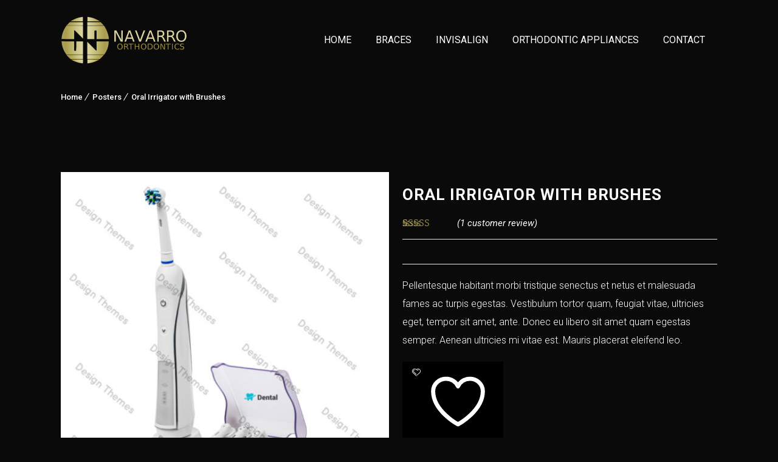

--- FILE ---
content_type: text/html; charset=UTF-8
request_url: https://navarroorthodontics.com/product/woo-ninja-3/
body_size: 58556
content:
<!DOCTYPE html>
<html lang="en-US">
<head><meta charset="UTF-8"><script>if(navigator.userAgent.match(/MSIE|Internet Explorer/i)||navigator.userAgent.match(/Trident\/7\..*?rv:11/i)){var href=document.location.href;if(!href.match(/[?&]nowprocket/)){if(href.indexOf("?")==-1){if(href.indexOf("#")==-1){document.location.href=href+"?nowprocket=1"}else{document.location.href=href.replace("#","?nowprocket=1#")}}else{if(href.indexOf("#")==-1){document.location.href=href+"&nowprocket=1"}else{document.location.href=href.replace("#","&nowprocket=1#")}}}}</script><script>(()=>{class RocketLazyLoadScripts{constructor(){this.v="1.2.6",this.triggerEvents=["keydown","mousedown","mousemove","touchmove","touchstart","touchend","wheel"],this.userEventHandler=this.t.bind(this),this.touchStartHandler=this.i.bind(this),this.touchMoveHandler=this.o.bind(this),this.touchEndHandler=this.h.bind(this),this.clickHandler=this.u.bind(this),this.interceptedClicks=[],this.interceptedClickListeners=[],this.l(this),window.addEventListener("pageshow",(t=>{this.persisted=t.persisted,this.everythingLoaded&&this.m()})),this.CSPIssue=sessionStorage.getItem("rocketCSPIssue"),document.addEventListener("securitypolicyviolation",(t=>{this.CSPIssue||"script-src-elem"!==t.violatedDirective||"data"!==t.blockedURI||(this.CSPIssue=!0,sessionStorage.setItem("rocketCSPIssue",!0))})),document.addEventListener("DOMContentLoaded",(()=>{this.k()})),this.delayedScripts={normal:[],async:[],defer:[]},this.trash=[],this.allJQueries=[]}p(t){document.hidden?t.t():(this.triggerEvents.forEach((e=>window.addEventListener(e,t.userEventHandler,{passive:!0}))),window.addEventListener("touchstart",t.touchStartHandler,{passive:!0}),window.addEventListener("mousedown",t.touchStartHandler),document.addEventListener("visibilitychange",t.userEventHandler))}_(){this.triggerEvents.forEach((t=>window.removeEventListener(t,this.userEventHandler,{passive:!0}))),document.removeEventListener("visibilitychange",this.userEventHandler)}i(t){"HTML"!==t.target.tagName&&(window.addEventListener("touchend",this.touchEndHandler),window.addEventListener("mouseup",this.touchEndHandler),window.addEventListener("touchmove",this.touchMoveHandler,{passive:!0}),window.addEventListener("mousemove",this.touchMoveHandler),t.target.addEventListener("click",this.clickHandler),this.L(t.target,!0),this.S(t.target,"onclick","rocket-onclick"),this.C())}o(t){window.removeEventListener("touchend",this.touchEndHandler),window.removeEventListener("mouseup",this.touchEndHandler),window.removeEventListener("touchmove",this.touchMoveHandler,{passive:!0}),window.removeEventListener("mousemove",this.touchMoveHandler),t.target.removeEventListener("click",this.clickHandler),this.L(t.target,!1),this.S(t.target,"rocket-onclick","onclick"),this.M()}h(){window.removeEventListener("touchend",this.touchEndHandler),window.removeEventListener("mouseup",this.touchEndHandler),window.removeEventListener("touchmove",this.touchMoveHandler,{passive:!0}),window.removeEventListener("mousemove",this.touchMoveHandler)}u(t){t.target.removeEventListener("click",this.clickHandler),this.L(t.target,!1),this.S(t.target,"rocket-onclick","onclick"),this.interceptedClicks.push(t),t.preventDefault(),t.stopPropagation(),t.stopImmediatePropagation(),this.M()}O(){window.removeEventListener("touchstart",this.touchStartHandler,{passive:!0}),window.removeEventListener("mousedown",this.touchStartHandler),this.interceptedClicks.forEach((t=>{t.target.dispatchEvent(new MouseEvent("click",{view:t.view,bubbles:!0,cancelable:!0}))}))}l(t){EventTarget.prototype.addEventListenerWPRocketBase=EventTarget.prototype.addEventListener,EventTarget.prototype.addEventListener=function(e,i,o){"click"!==e||t.windowLoaded||i===t.clickHandler||t.interceptedClickListeners.push({target:this,func:i,options:o}),(this||window).addEventListenerWPRocketBase(e,i,o)}}L(t,e){this.interceptedClickListeners.forEach((i=>{i.target===t&&(e?t.removeEventListener("click",i.func,i.options):t.addEventListener("click",i.func,i.options))})),t.parentNode!==document.documentElement&&this.L(t.parentNode,e)}D(){return new Promise((t=>{this.P?this.M=t:t()}))}C(){this.P=!0}M(){this.P=!1}S(t,e,i){t.hasAttribute&&t.hasAttribute(e)&&(event.target.setAttribute(i,event.target.getAttribute(e)),event.target.removeAttribute(e))}t(){this._(this),"loading"===document.readyState?document.addEventListener("DOMContentLoaded",this.R.bind(this)):this.R()}k(){let t=[];document.querySelectorAll("script[type=rocketlazyloadscript][data-rocket-src]").forEach((e=>{let i=e.getAttribute("data-rocket-src");if(i&&!i.startsWith("data:")){0===i.indexOf("//")&&(i=location.protocol+i);try{const o=new URL(i).origin;o!==location.origin&&t.push({src:o,crossOrigin:e.crossOrigin||"module"===e.getAttribute("data-rocket-type")})}catch(t){}}})),t=[...new Map(t.map((t=>[JSON.stringify(t),t]))).values()],this.T(t,"preconnect")}async R(){this.lastBreath=Date.now(),this.j(this),this.F(this),this.I(),this.W(),this.q(),await this.A(this.delayedScripts.normal),await this.A(this.delayedScripts.defer),await this.A(this.delayedScripts.async);try{await this.U(),await this.H(this),await this.J()}catch(t){console.error(t)}window.dispatchEvent(new Event("rocket-allScriptsLoaded")),this.everythingLoaded=!0,this.D().then((()=>{this.O()})),this.N()}W(){document.querySelectorAll("script[type=rocketlazyloadscript]").forEach((t=>{t.hasAttribute("data-rocket-src")?t.hasAttribute("async")&&!1!==t.async?this.delayedScripts.async.push(t):t.hasAttribute("defer")&&!1!==t.defer||"module"===t.getAttribute("data-rocket-type")?this.delayedScripts.defer.push(t):this.delayedScripts.normal.push(t):this.delayedScripts.normal.push(t)}))}async B(t){if(await this.G(),!0!==t.noModule||!("noModule"in HTMLScriptElement.prototype))return new Promise((e=>{let i;function o(){(i||t).setAttribute("data-rocket-status","executed"),e()}try{if(navigator.userAgent.indexOf("Firefox/")>0||""===navigator.vendor||this.CSPIssue)i=document.createElement("script"),[...t.attributes].forEach((t=>{let e=t.nodeName;"type"!==e&&("data-rocket-type"===e&&(e="type"),"data-rocket-src"===e&&(e="src"),i.setAttribute(e,t.nodeValue))})),t.text&&(i.text=t.text),i.hasAttribute("src")?(i.addEventListener("load",o),i.addEventListener("error",(function(){i.setAttribute("data-rocket-status","failed-network"),e()})),setTimeout((()=>{i.isConnected||e()}),1)):(i.text=t.text,o()),t.parentNode.replaceChild(i,t);else{const i=t.getAttribute("data-rocket-type"),s=t.getAttribute("data-rocket-src");i?(t.type=i,t.removeAttribute("data-rocket-type")):t.removeAttribute("type"),t.addEventListener("load",o),t.addEventListener("error",(i=>{this.CSPIssue&&i.target.src.startsWith("data:")?(console.log("WPRocket: data-uri blocked by CSP -> fallback"),t.removeAttribute("src"),this.B(t).then(e)):(t.setAttribute("data-rocket-status","failed-network"),e())})),s?(t.removeAttribute("data-rocket-src"),t.src=s):t.src="data:text/javascript;base64,"+window.btoa(unescape(encodeURIComponent(t.text)))}}catch(i){t.setAttribute("data-rocket-status","failed-transform"),e()}}));t.setAttribute("data-rocket-status","skipped")}async A(t){const e=t.shift();return e&&e.isConnected?(await this.B(e),this.A(t)):Promise.resolve()}q(){this.T([...this.delayedScripts.normal,...this.delayedScripts.defer,...this.delayedScripts.async],"preload")}T(t,e){var i=document.createDocumentFragment();t.forEach((t=>{const o=t.getAttribute&&t.getAttribute("data-rocket-src")||t.src;if(o&&!o.startsWith("data:")){const s=document.createElement("link");s.href=o,s.rel=e,"preconnect"!==e&&(s.as="script"),t.getAttribute&&"module"===t.getAttribute("data-rocket-type")&&(s.crossOrigin=!0),t.crossOrigin&&(s.crossOrigin=t.crossOrigin),t.integrity&&(s.integrity=t.integrity),i.appendChild(s),this.trash.push(s)}})),document.head.appendChild(i)}j(t){let e={};function i(i,o){return e[o].eventsToRewrite.indexOf(i)>=0&&!t.everythingLoaded?"rocket-"+i:i}function o(t,o){!function(t){e[t]||(e[t]={originalFunctions:{add:t.addEventListener,remove:t.removeEventListener},eventsToRewrite:[]},t.addEventListener=function(){arguments[0]=i(arguments[0],t),e[t].originalFunctions.add.apply(t,arguments)},t.removeEventListener=function(){arguments[0]=i(arguments[0],t),e[t].originalFunctions.remove.apply(t,arguments)})}(t),e[t].eventsToRewrite.push(o)}function s(e,i){let o=e[i];e[i]=null,Object.defineProperty(e,i,{get:()=>o||function(){},set(s){t.everythingLoaded?o=s:e["rocket"+i]=o=s}})}o(document,"DOMContentLoaded"),o(window,"DOMContentLoaded"),o(window,"load"),o(window,"pageshow"),o(document,"readystatechange"),s(document,"onreadystatechange"),s(window,"onload"),s(window,"onpageshow");try{Object.defineProperty(document,"readyState",{get:()=>t.rocketReadyState,set(e){t.rocketReadyState=e},configurable:!0}),document.readyState="loading"}catch(t){console.log("WPRocket DJE readyState conflict, bypassing")}}F(t){let e;function i(e){return t.everythingLoaded?e:e.split(" ").map((t=>"load"===t||0===t.indexOf("load.")?"rocket-jquery-load":t)).join(" ")}function o(o){function s(t){const e=o.fn[t];o.fn[t]=o.fn.init.prototype[t]=function(){return this[0]===window&&("string"==typeof arguments[0]||arguments[0]instanceof String?arguments[0]=i(arguments[0]):"object"==typeof arguments[0]&&Object.keys(arguments[0]).forEach((t=>{const e=arguments[0][t];delete arguments[0][t],arguments[0][i(t)]=e}))),e.apply(this,arguments),this}}o&&o.fn&&!t.allJQueries.includes(o)&&(o.fn.ready=o.fn.init.prototype.ready=function(e){return t.domReadyFired?e.bind(document)(o):document.addEventListener("rocket-DOMContentLoaded",(()=>e.bind(document)(o))),o([])},s("on"),s("one"),t.allJQueries.push(o)),e=o}o(window.jQuery),Object.defineProperty(window,"jQuery",{get:()=>e,set(t){o(t)}})}async H(t){const e=document.querySelector("script[data-webpack]");e&&(await async function(){return new Promise((t=>{e.addEventListener("load",t),e.addEventListener("error",t)}))}(),await t.K(),await t.H(t))}async U(){this.domReadyFired=!0;try{document.readyState="interactive"}catch(t){}await this.G(),document.dispatchEvent(new Event("rocket-readystatechange")),await this.G(),document.rocketonreadystatechange&&document.rocketonreadystatechange(),await this.G(),document.dispatchEvent(new Event("rocket-DOMContentLoaded")),await this.G(),window.dispatchEvent(new Event("rocket-DOMContentLoaded"))}async J(){try{document.readyState="complete"}catch(t){}await this.G(),document.dispatchEvent(new Event("rocket-readystatechange")),await this.G(),document.rocketonreadystatechange&&document.rocketonreadystatechange(),await this.G(),window.dispatchEvent(new Event("rocket-load")),await this.G(),window.rocketonload&&window.rocketonload(),await this.G(),this.allJQueries.forEach((t=>t(window).trigger("rocket-jquery-load"))),await this.G();const t=new Event("rocket-pageshow");t.persisted=this.persisted,window.dispatchEvent(t),await this.G(),window.rocketonpageshow&&window.rocketonpageshow({persisted:this.persisted}),this.windowLoaded=!0}m(){document.onreadystatechange&&document.onreadystatechange(),window.onload&&window.onload(),window.onpageshow&&window.onpageshow({persisted:this.persisted})}I(){const t=new Map;document.write=document.writeln=function(e){const i=document.currentScript;i||console.error("WPRocket unable to document.write this: "+e);const o=document.createRange(),s=i.parentElement;let n=t.get(i);void 0===n&&(n=i.nextSibling,t.set(i,n));const c=document.createDocumentFragment();o.setStart(c,0),c.appendChild(o.createContextualFragment(e)),s.insertBefore(c,n)}}async G(){Date.now()-this.lastBreath>45&&(await this.K(),this.lastBreath=Date.now())}async K(){return document.hidden?new Promise((t=>setTimeout(t))):new Promise((t=>requestAnimationFrame(t)))}N(){this.trash.forEach((t=>t.remove()))}static run(){const t=new RocketLazyLoadScripts;t.p(t)}}RocketLazyLoadScripts.run()})();</script>
	
    <meta name='viewport' content='width=device-width, initial-scale=1'>	<meta http-equiv="X-UA-Compatible" content="IE=edge">
					<script type="rocketlazyloadscript">document.documentElement.className = document.documentElement.className + ' yes-js js_active js'</script>
			<link href='https://navarroorthodontics.com/wp-content/uploads/2021/07/Navarro_Orthodontics_Land_O__Lakes-3.png' rel='shortcut icon' type='image/x-icon' />
<link href='https://navarroorthodontics.com/wp-content/themes/dental/images/apple-touch-icon.png' rel='apple-touch-icon'/>
<link href='https://navarroorthodontics.com/wp-content/themes/dental/images/apple-touch-icon-114x114.png' sizes='114x114' rel='apple-touch-icon'/>
<link href='https://navarroorthodontics.com/wp-content/themes/dental/images/apple-touch-icon-72x72.png' sizes='72x72' rel='apple-touch-icon'/>
<link href='https://navarroorthodontics.com/wp-content/themes/dental/images/apple-touch-icon-144x144.png' sizes='144x144' rel='apple-touch-icon'/>
<meta name='robots' content='index, follow, max-image-preview:large, max-snippet:-1, max-video-preview:-1' />
	<style>img:is([sizes="auto" i], [sizes^="auto," i]) { contain-intrinsic-size: 3000px 1500px }</style>
	
	<!-- This site is optimized with the Yoast SEO plugin v26.2 - https://yoast.com/wordpress/plugins/seo/ -->
	<title>Oral Irrigator with Brushes - Dr. Navarro</title><link rel="preload" data-rocket-preload as="style" href="https://fonts.googleapis.com/css?family=Lato%3A100%2C100i%2C200%2C200i%2C300%2C300i%2C400%2C400i%2C500%2C500i%2C600%2C600i%2C700%2C700i%2C800%2C800i%2C900%2C900i%7COpen%20Sans%3A100%2C100i%2C200%2C200i%2C300%2C300i%2C400%2C400i%2C500%2C500i%2C600%2C600i%2C700%2C700i%2C800%2C800i%2C900%2C900i%7CIndie%20Flower%3A100%2C100i%2C200%2C200i%2C300%2C300i%2C400%2C400i%2C500%2C500i%2C600%2C600i%2C700%2C700i%2C800%2C800i%2C900%2C900i%7COswald%3A100%2C100i%2C200%2C200i%2C300%2C300i%2C400%2C400i%2C500%2C500i%2C600%2C600i%2C700%2C700i%2C800%2C800i%2C900%2C900i%7CRoboto%3A100%2C300%2C400%2C400italic%2C500%2C600%2C700%2C800&#038;subset=&#038;display=swap" /><link rel="stylesheet" href="https://fonts.googleapis.com/css?family=Lato%3A100%2C100i%2C200%2C200i%2C300%2C300i%2C400%2C400i%2C500%2C500i%2C600%2C600i%2C700%2C700i%2C800%2C800i%2C900%2C900i%7COpen%20Sans%3A100%2C100i%2C200%2C200i%2C300%2C300i%2C400%2C400i%2C500%2C500i%2C600%2C600i%2C700%2C700i%2C800%2C800i%2C900%2C900i%7CIndie%20Flower%3A100%2C100i%2C200%2C200i%2C300%2C300i%2C400%2C400i%2C500%2C500i%2C600%2C600i%2C700%2C700i%2C800%2C800i%2C900%2C900i%7COswald%3A100%2C100i%2C200%2C200i%2C300%2C300i%2C400%2C400i%2C500%2C500i%2C600%2C600i%2C700%2C700i%2C800%2C800i%2C900%2C900i%7CRoboto%3A100%2C300%2C400%2C400italic%2C500%2C600%2C700%2C800&#038;subset=&#038;display=swap" media="print" onload="this.media='all'" /><noscript><link rel="stylesheet" href="https://fonts.googleapis.com/css?family=Lato%3A100%2C100i%2C200%2C200i%2C300%2C300i%2C400%2C400i%2C500%2C500i%2C600%2C600i%2C700%2C700i%2C800%2C800i%2C900%2C900i%7COpen%20Sans%3A100%2C100i%2C200%2C200i%2C300%2C300i%2C400%2C400i%2C500%2C500i%2C600%2C600i%2C700%2C700i%2C800%2C800i%2C900%2C900i%7CIndie%20Flower%3A100%2C100i%2C200%2C200i%2C300%2C300i%2C400%2C400i%2C500%2C500i%2C600%2C600i%2C700%2C700i%2C800%2C800i%2C900%2C900i%7COswald%3A100%2C100i%2C200%2C200i%2C300%2C300i%2C400%2C400i%2C500%2C500i%2C600%2C600i%2C700%2C700i%2C800%2C800i%2C900%2C900i%7CRoboto%3A100%2C300%2C400%2C400italic%2C500%2C600%2C700%2C800&#038;subset=&#038;display=swap" /></noscript>
	<link rel="canonical" href="https://navarroorthodontics.com/product/woo-ninja-3/" />
	<meta property="og:locale" content="en_US" />
	<meta property="og:type" content="article" />
	<meta property="og:title" content="Oral Irrigator with Brushes - Dr. Navarro" />
	<meta property="og:description" content="Pellentesque habitant morbi tristique senectus et netus et malesuada fames ac turpis egestas. Vestibulum tortor quam, feugiat vitae, ultricies eget, tempor sit amet, ante. Donec eu libero sit amet quam egestas semper. Aenean ultricies mi vitae est. Mauris placerat eleifend leo." />
	<meta property="og:url" content="https://navarroorthodontics.com/product/woo-ninja-3/" />
	<meta property="og:site_name" content="Dr. Navarro" />
	<meta property="article:modified_time" content="2017-01-19T13:54:01+00:00" />
	<meta property="og:image" content="https://qk2359.p3cdn1.secureserver.net/wp-content/uploads/2013/06/product16.jpg?time=1676456563" />
	<meta property="og:image:width" content="1000" />
	<meta property="og:image:height" content="1000" />
	<meta property="og:image:type" content="image/jpeg" />
	<meta name="twitter:card" content="summary_large_image" />
	<script type="application/ld+json" class="yoast-schema-graph">{"@context":"https://schema.org","@graph":[{"@type":"WebPage","@id":"https://navarroorthodontics.com/product/woo-ninja-3/","url":"https://navarroorthodontics.com/product/woo-ninja-3/","name":"Oral Irrigator with Brushes - Dr. Navarro","isPartOf":{"@id":"https://navarroorthodontics.com/#website"},"primaryImageOfPage":{"@id":"https://navarroorthodontics.com/product/woo-ninja-3/#primaryimage"},"image":{"@id":"https://navarroorthodontics.com/product/woo-ninja-3/#primaryimage"},"thumbnailUrl":"https://navarroorthodontics.com/wp-content/uploads/2013/06/product16.jpg","datePublished":"2013-06-07T11:28:45+00:00","dateModified":"2017-01-19T13:54:01+00:00","breadcrumb":{"@id":"https://navarroorthodontics.com/product/woo-ninja-3/#breadcrumb"},"inLanguage":"en-US","potentialAction":[{"@type":"ReadAction","target":["https://navarroorthodontics.com/product/woo-ninja-3/"]}]},{"@type":"ImageObject","inLanguage":"en-US","@id":"https://navarroorthodontics.com/product/woo-ninja-3/#primaryimage","url":"https://navarroorthodontics.com/wp-content/uploads/2013/06/product16.jpg","contentUrl":"https://navarroorthodontics.com/wp-content/uploads/2013/06/product16.jpg","width":1000,"height":1000},{"@type":"BreadcrumbList","@id":"https://navarroorthodontics.com/product/woo-ninja-3/#breadcrumb","itemListElement":[{"@type":"ListItem","position":1,"name":"Home","item":"https://navarroorthodontics.com/"},{"@type":"ListItem","position":2,"name":"Shop","item":"https://navarroorthodontics.com/shop/"},{"@type":"ListItem","position":3,"name":"Oral Irrigator with Brushes"}]},{"@type":"WebSite","@id":"https://navarroorthodontics.com/#website","url":"https://navarroorthodontics.com/","name":"Dr. Navarro","description":"Orthodontist","potentialAction":[{"@type":"SearchAction","target":{"@type":"EntryPoint","urlTemplate":"https://navarroorthodontics.com/?s={search_term_string}"},"query-input":{"@type":"PropertyValueSpecification","valueRequired":true,"valueName":"search_term_string"}}],"inLanguage":"en-US"}]}</script>
	<!-- / Yoast SEO plugin. -->


<link rel='dns-prefetch' href='//fonts.googleapis.com' />
<link rel='dns-prefetch' href='//code.jquery.com' />
<link href='https://fonts.gstatic.com' crossorigin rel='preconnect' />
<link rel="alternate" type="application/rss+xml" title="Dr. Navarro &raquo; Feed" href="https://navarroorthodontics.com/feed/" />
<link rel="alternate" type="application/rss+xml" title="Dr. Navarro &raquo; Comments Feed" href="https://navarroorthodontics.com/comments/feed/" />
<link rel="alternate" type="text/calendar" title="Dr. Navarro &raquo; iCal Feed" href="https://navarroorthodontics.com/events/?ical=1" />
<link rel="alternate" type="application/rss+xml" title="Dr. Navarro &raquo; Oral Irrigator with Brushes Comments Feed" href="https://navarroorthodontics.com/product/woo-ninja-3/feed/" />
<link data-minify="1" rel='stylesheet' id='stripe-main-styles-css' href='https://navarroorthodontics.com/wp-content/cache/min/1/wp-content/mu-plugins/vendor/godaddy/mwc-core/assets/css/stripe-settings.css?ver=1707830541' type='text/css' media='all' />
<link data-minify="1" rel='stylesheet' id='layerslider-css' href='https://navarroorthodontics.com/wp-content/cache/background-css/navarroorthodontics.com/wp-content/cache/min/1/wp-content/plugins/LayerSlider/assets/static/layerslider/css/layerslider.css?ver=1707830541&wpr_t=1761662301' type='text/css' media='all' />

<style id='wp-emoji-styles-inline-css' type='text/css'>

	img.wp-smiley, img.emoji {
		display: inline !important;
		border: none !important;
		box-shadow: none !important;
		height: 1em !important;
		width: 1em !important;
		margin: 0 0.07em !important;
		vertical-align: -0.1em !important;
		background: none !important;
		padding: 0 !important;
	}
</style>
<link data-minify="1" rel='stylesheet' id='wp-block-library-css' href='https://navarroorthodontics.com/wp-content/cache/min/1/wp-includes/css/dist/block-library/style.min.css?ver=1707830541' type='text/css' media='all' />
<style id='wp-block-library-theme-inline-css' type='text/css'>
.wp-block-audio :where(figcaption){color:#555;font-size:13px;text-align:center}.is-dark-theme .wp-block-audio :where(figcaption){color:#ffffffa6}.wp-block-audio{margin:0 0 1em}.wp-block-code{border:1px solid #ccc;border-radius:4px;font-family:Menlo,Consolas,monaco,monospace;padding:.8em 1em}.wp-block-embed :where(figcaption){color:#555;font-size:13px;text-align:center}.is-dark-theme .wp-block-embed :where(figcaption){color:#ffffffa6}.wp-block-embed{margin:0 0 1em}.blocks-gallery-caption{color:#555;font-size:13px;text-align:center}.is-dark-theme .blocks-gallery-caption{color:#ffffffa6}:root :where(.wp-block-image figcaption){color:#555;font-size:13px;text-align:center}.is-dark-theme :root :where(.wp-block-image figcaption){color:#ffffffa6}.wp-block-image{margin:0 0 1em}.wp-block-pullquote{border-bottom:4px solid;border-top:4px solid;color:currentColor;margin-bottom:1.75em}.wp-block-pullquote cite,.wp-block-pullquote footer,.wp-block-pullquote__citation{color:currentColor;font-size:.8125em;font-style:normal;text-transform:uppercase}.wp-block-quote{border-left:.25em solid;margin:0 0 1.75em;padding-left:1em}.wp-block-quote cite,.wp-block-quote footer{color:currentColor;font-size:.8125em;font-style:normal;position:relative}.wp-block-quote:where(.has-text-align-right){border-left:none;border-right:.25em solid;padding-left:0;padding-right:1em}.wp-block-quote:where(.has-text-align-center){border:none;padding-left:0}.wp-block-quote.is-large,.wp-block-quote.is-style-large,.wp-block-quote:where(.is-style-plain){border:none}.wp-block-search .wp-block-search__label{font-weight:700}.wp-block-search__button{border:1px solid #ccc;padding:.375em .625em}:where(.wp-block-group.has-background){padding:1.25em 2.375em}.wp-block-separator.has-css-opacity{opacity:.4}.wp-block-separator{border:none;border-bottom:2px solid;margin-left:auto;margin-right:auto}.wp-block-separator.has-alpha-channel-opacity{opacity:1}.wp-block-separator:not(.is-style-wide):not(.is-style-dots){width:100px}.wp-block-separator.has-background:not(.is-style-dots){border-bottom:none;height:1px}.wp-block-separator.has-background:not(.is-style-wide):not(.is-style-dots){height:2px}.wp-block-table{margin:0 0 1em}.wp-block-table td,.wp-block-table th{word-break:normal}.wp-block-table :where(figcaption){color:#555;font-size:13px;text-align:center}.is-dark-theme .wp-block-table :where(figcaption){color:#ffffffa6}.wp-block-video :where(figcaption){color:#555;font-size:13px;text-align:center}.is-dark-theme .wp-block-video :where(figcaption){color:#ffffffa6}.wp-block-video{margin:0 0 1em}:root :where(.wp-block-template-part.has-background){margin-bottom:0;margin-top:0;padding:1.25em 2.375em}
</style>
<style id='classic-theme-styles-inline-css' type='text/css'>
/*! This file is auto-generated */
.wp-block-button__link{color:#fff;background-color:#32373c;border-radius:9999px;box-shadow:none;text-decoration:none;padding:calc(.667em + 2px) calc(1.333em + 2px);font-size:1.125em}.wp-block-file__button{background:#32373c;color:#fff;text-decoration:none}
</style>
<link data-minify="1" rel='stylesheet' id='jquery-selectBox-css' href='https://navarroorthodontics.com/wp-content/cache/background-css/navarroorthodontics.com/wp-content/cache/min/1/wp-content/plugins/yith-woocommerce-wishlist/assets/css/jquery.selectBox.css?ver=1707830543&wpr_t=1761662301' type='text/css' media='all' />
<link data-minify="1" rel='stylesheet' id='woocommerce_prettyPhoto_css-css' href='https://navarroorthodontics.com/wp-content/cache/background-css/navarroorthodontics.com/wp-content/cache/min/1/wp-content/plugins/woocommerce/assets/css/prettyPhoto.css?ver=1707830543&wpr_t=1761662301' type='text/css' media='all' />
<link data-minify="1" rel='stylesheet' id='yith-wcwl-main-css' href='https://navarroorthodontics.com/wp-content/cache/background-css/navarroorthodontics.com/wp-content/cache/min/1/wp-content/plugins/yith-woocommerce-wishlist/assets/css/style.css?ver=1707830543&wpr_t=1761662301' type='text/css' media='all' />
<style id='yith-wcwl-main-inline-css' type='text/css'>
 :root { --rounded-corners-radius: 16px; --add-to-cart-rounded-corners-radius: 16px; --feedback-duration: 3s } 
 :root { --rounded-corners-radius: 16px; --add-to-cart-rounded-corners-radius: 16px; --feedback-duration: 3s } 
</style>
<style id='global-styles-inline-css' type='text/css'>
:root{--wp--preset--aspect-ratio--square: 1;--wp--preset--aspect-ratio--4-3: 4/3;--wp--preset--aspect-ratio--3-4: 3/4;--wp--preset--aspect-ratio--3-2: 3/2;--wp--preset--aspect-ratio--2-3: 2/3;--wp--preset--aspect-ratio--16-9: 16/9;--wp--preset--aspect-ratio--9-16: 9/16;--wp--preset--color--black: #000000;--wp--preset--color--cyan-bluish-gray: #abb8c3;--wp--preset--color--white: #ffffff;--wp--preset--color--pale-pink: #f78da7;--wp--preset--color--vivid-red: #cf2e2e;--wp--preset--color--luminous-vivid-orange: #ff6900;--wp--preset--color--luminous-vivid-amber: #fcb900;--wp--preset--color--light-green-cyan: #7bdcb5;--wp--preset--color--vivid-green-cyan: #00d084;--wp--preset--color--pale-cyan-blue: #8ed1fc;--wp--preset--color--vivid-cyan-blue: #0693e3;--wp--preset--color--vivid-purple: #9b51e0;--wp--preset--color--primary: #afa153;--wp--preset--color--secondary: #ffffff;--wp--preset--color--tertiary: #da0000;--wp--preset--gradient--vivid-cyan-blue-to-vivid-purple: linear-gradient(135deg,rgba(6,147,227,1) 0%,rgb(155,81,224) 100%);--wp--preset--gradient--light-green-cyan-to-vivid-green-cyan: linear-gradient(135deg,rgb(122,220,180) 0%,rgb(0,208,130) 100%);--wp--preset--gradient--luminous-vivid-amber-to-luminous-vivid-orange: linear-gradient(135deg,rgba(252,185,0,1) 0%,rgba(255,105,0,1) 100%);--wp--preset--gradient--luminous-vivid-orange-to-vivid-red: linear-gradient(135deg,rgba(255,105,0,1) 0%,rgb(207,46,46) 100%);--wp--preset--gradient--very-light-gray-to-cyan-bluish-gray: linear-gradient(135deg,rgb(238,238,238) 0%,rgb(169,184,195) 100%);--wp--preset--gradient--cool-to-warm-spectrum: linear-gradient(135deg,rgb(74,234,220) 0%,rgb(151,120,209) 20%,rgb(207,42,186) 40%,rgb(238,44,130) 60%,rgb(251,105,98) 80%,rgb(254,248,76) 100%);--wp--preset--gradient--blush-light-purple: linear-gradient(135deg,rgb(255,206,236) 0%,rgb(152,150,240) 100%);--wp--preset--gradient--blush-bordeaux: linear-gradient(135deg,rgb(254,205,165) 0%,rgb(254,45,45) 50%,rgb(107,0,62) 100%);--wp--preset--gradient--luminous-dusk: linear-gradient(135deg,rgb(255,203,112) 0%,rgb(199,81,192) 50%,rgb(65,88,208) 100%);--wp--preset--gradient--pale-ocean: linear-gradient(135deg,rgb(255,245,203) 0%,rgb(182,227,212) 50%,rgb(51,167,181) 100%);--wp--preset--gradient--electric-grass: linear-gradient(135deg,rgb(202,248,128) 0%,rgb(113,206,126) 100%);--wp--preset--gradient--midnight: linear-gradient(135deg,rgb(2,3,129) 0%,rgb(40,116,252) 100%);--wp--preset--font-size--small: 13px;--wp--preset--font-size--medium: 20px;--wp--preset--font-size--large: 36px;--wp--preset--font-size--x-large: 42px;--wp--preset--spacing--20: 0.44rem;--wp--preset--spacing--30: 0.67rem;--wp--preset--spacing--40: 1rem;--wp--preset--spacing--50: 1.5rem;--wp--preset--spacing--60: 2.25rem;--wp--preset--spacing--70: 3.38rem;--wp--preset--spacing--80: 5.06rem;--wp--preset--shadow--natural: 6px 6px 9px rgba(0, 0, 0, 0.2);--wp--preset--shadow--deep: 12px 12px 50px rgba(0, 0, 0, 0.4);--wp--preset--shadow--sharp: 6px 6px 0px rgba(0, 0, 0, 0.2);--wp--preset--shadow--outlined: 6px 6px 0px -3px rgba(255, 255, 255, 1), 6px 6px rgba(0, 0, 0, 1);--wp--preset--shadow--crisp: 6px 6px 0px rgba(0, 0, 0, 1);}:where(.is-layout-flex){gap: 0.5em;}:where(.is-layout-grid){gap: 0.5em;}body .is-layout-flex{display: flex;}.is-layout-flex{flex-wrap: wrap;align-items: center;}.is-layout-flex > :is(*, div){margin: 0;}body .is-layout-grid{display: grid;}.is-layout-grid > :is(*, div){margin: 0;}:where(.wp-block-columns.is-layout-flex){gap: 2em;}:where(.wp-block-columns.is-layout-grid){gap: 2em;}:where(.wp-block-post-template.is-layout-flex){gap: 1.25em;}:where(.wp-block-post-template.is-layout-grid){gap: 1.25em;}.has-black-color{color: var(--wp--preset--color--black) !important;}.has-cyan-bluish-gray-color{color: var(--wp--preset--color--cyan-bluish-gray) !important;}.has-white-color{color: var(--wp--preset--color--white) !important;}.has-pale-pink-color{color: var(--wp--preset--color--pale-pink) !important;}.has-vivid-red-color{color: var(--wp--preset--color--vivid-red) !important;}.has-luminous-vivid-orange-color{color: var(--wp--preset--color--luminous-vivid-orange) !important;}.has-luminous-vivid-amber-color{color: var(--wp--preset--color--luminous-vivid-amber) !important;}.has-light-green-cyan-color{color: var(--wp--preset--color--light-green-cyan) !important;}.has-vivid-green-cyan-color{color: var(--wp--preset--color--vivid-green-cyan) !important;}.has-pale-cyan-blue-color{color: var(--wp--preset--color--pale-cyan-blue) !important;}.has-vivid-cyan-blue-color{color: var(--wp--preset--color--vivid-cyan-blue) !important;}.has-vivid-purple-color{color: var(--wp--preset--color--vivid-purple) !important;}.has-black-background-color{background-color: var(--wp--preset--color--black) !important;}.has-cyan-bluish-gray-background-color{background-color: var(--wp--preset--color--cyan-bluish-gray) !important;}.has-white-background-color{background-color: var(--wp--preset--color--white) !important;}.has-pale-pink-background-color{background-color: var(--wp--preset--color--pale-pink) !important;}.has-vivid-red-background-color{background-color: var(--wp--preset--color--vivid-red) !important;}.has-luminous-vivid-orange-background-color{background-color: var(--wp--preset--color--luminous-vivid-orange) !important;}.has-luminous-vivid-amber-background-color{background-color: var(--wp--preset--color--luminous-vivid-amber) !important;}.has-light-green-cyan-background-color{background-color: var(--wp--preset--color--light-green-cyan) !important;}.has-vivid-green-cyan-background-color{background-color: var(--wp--preset--color--vivid-green-cyan) !important;}.has-pale-cyan-blue-background-color{background-color: var(--wp--preset--color--pale-cyan-blue) !important;}.has-vivid-cyan-blue-background-color{background-color: var(--wp--preset--color--vivid-cyan-blue) !important;}.has-vivid-purple-background-color{background-color: var(--wp--preset--color--vivid-purple) !important;}.has-black-border-color{border-color: var(--wp--preset--color--black) !important;}.has-cyan-bluish-gray-border-color{border-color: var(--wp--preset--color--cyan-bluish-gray) !important;}.has-white-border-color{border-color: var(--wp--preset--color--white) !important;}.has-pale-pink-border-color{border-color: var(--wp--preset--color--pale-pink) !important;}.has-vivid-red-border-color{border-color: var(--wp--preset--color--vivid-red) !important;}.has-luminous-vivid-orange-border-color{border-color: var(--wp--preset--color--luminous-vivid-orange) !important;}.has-luminous-vivid-amber-border-color{border-color: var(--wp--preset--color--luminous-vivid-amber) !important;}.has-light-green-cyan-border-color{border-color: var(--wp--preset--color--light-green-cyan) !important;}.has-vivid-green-cyan-border-color{border-color: var(--wp--preset--color--vivid-green-cyan) !important;}.has-pale-cyan-blue-border-color{border-color: var(--wp--preset--color--pale-cyan-blue) !important;}.has-vivid-cyan-blue-border-color{border-color: var(--wp--preset--color--vivid-cyan-blue) !important;}.has-vivid-purple-border-color{border-color: var(--wp--preset--color--vivid-purple) !important;}.has-vivid-cyan-blue-to-vivid-purple-gradient-background{background: var(--wp--preset--gradient--vivid-cyan-blue-to-vivid-purple) !important;}.has-light-green-cyan-to-vivid-green-cyan-gradient-background{background: var(--wp--preset--gradient--light-green-cyan-to-vivid-green-cyan) !important;}.has-luminous-vivid-amber-to-luminous-vivid-orange-gradient-background{background: var(--wp--preset--gradient--luminous-vivid-amber-to-luminous-vivid-orange) !important;}.has-luminous-vivid-orange-to-vivid-red-gradient-background{background: var(--wp--preset--gradient--luminous-vivid-orange-to-vivid-red) !important;}.has-very-light-gray-to-cyan-bluish-gray-gradient-background{background: var(--wp--preset--gradient--very-light-gray-to-cyan-bluish-gray) !important;}.has-cool-to-warm-spectrum-gradient-background{background: var(--wp--preset--gradient--cool-to-warm-spectrum) !important;}.has-blush-light-purple-gradient-background{background: var(--wp--preset--gradient--blush-light-purple) !important;}.has-blush-bordeaux-gradient-background{background: var(--wp--preset--gradient--blush-bordeaux) !important;}.has-luminous-dusk-gradient-background{background: var(--wp--preset--gradient--luminous-dusk) !important;}.has-pale-ocean-gradient-background{background: var(--wp--preset--gradient--pale-ocean) !important;}.has-electric-grass-gradient-background{background: var(--wp--preset--gradient--electric-grass) !important;}.has-midnight-gradient-background{background: var(--wp--preset--gradient--midnight) !important;}.has-small-font-size{font-size: var(--wp--preset--font-size--small) !important;}.has-medium-font-size{font-size: var(--wp--preset--font-size--medium) !important;}.has-large-font-size{font-size: var(--wp--preset--font-size--large) !important;}.has-x-large-font-size{font-size: var(--wp--preset--font-size--x-large) !important;}
:where(.wp-block-post-template.is-layout-flex){gap: 1.25em;}:where(.wp-block-post-template.is-layout-grid){gap: 1.25em;}
:where(.wp-block-columns.is-layout-flex){gap: 2em;}:where(.wp-block-columns.is-layout-grid){gap: 2em;}
:root :where(.wp-block-pullquote){font-size: 1.5em;line-height: 1.6;}
</style>
<link data-minify="1" rel='stylesheet' id='dt-animation-css-css' href='https://navarroorthodontics.com/wp-content/cache/min/1/wp-content/plugins/designthemes-core-features/shortcodes/css/animations.css?ver=1707830544' type='text/css' media='all' />
<link data-minify="1" rel='stylesheet' id='dt-sc-css-css' href='https://navarroorthodontics.com/wp-content/cache/background-css/navarroorthodontics.com/wp-content/cache/min/1/wp-content/plugins/designthemes-core-features/shortcodes/css/shortcodes.css?ver=1707830545&wpr_t=1761662301' type='text/css' media='all' />
<link data-minify="1" rel='stylesheet' id='dt-doctor-addon-css' href='https://navarroorthodontics.com/wp-content/cache/min/1/wp-content/plugins/designthemes-doctor-addon/css/doctors.css?ver=1707830545' type='text/css' media='all' />
<link data-minify="1" rel='stylesheet' id='resmap-css' href='https://navarroorthodontics.com/wp-content/cache/min/1/wp-content/plugins/responsive-maps-plugin/includes/css/resmap.min.css?ver=1707830545' type='text/css' media='all' />
<link data-minify="1" rel='stylesheet' id='photoswipe-css' href='https://navarroorthodontics.com/wp-content/cache/background-css/navarroorthodontics.com/wp-content/cache/min/1/wp-content/plugins/woocommerce/assets/css/photoswipe/photoswipe.min.css?ver=1707835395&wpr_t=1761662301' type='text/css' media='all' />
<link data-minify="1" rel='stylesheet' id='photoswipe-default-skin-css' href='https://navarroorthodontics.com/wp-content/cache/background-css/navarroorthodontics.com/wp-content/cache/min/1/wp-content/plugins/woocommerce/assets/css/photoswipe/default-skin/default-skin.min.css?ver=1707835396&wpr_t=1761662301' type='text/css' media='all' />
<style id='woocommerce-inline-inline-css' type='text/css'>
.woocommerce form .form-row .required { visibility: visible; }
</style>
<link rel='stylesheet' id='wp-components-css' href='https://navarroorthodontics.com/wp-includes/css/dist/components/style.min.css?ver=6.8.3' type='text/css' media='all' />
<link data-minify="1" rel='stylesheet' id='godaddy-styles-css' href='https://navarroorthodontics.com/wp-content/cache/min/1/wp-content/mu-plugins/vendor/wpex/godaddy-launch/includes/Dependencies/GoDaddy/Styles/build/latest.css?ver=1738156994' type='text/css' media='all' />
<link data-minify="1" rel='stylesheet' id='brands-styles-css' href='https://navarroorthodontics.com/wp-content/cache/min/1/wp-content/plugins/woocommerce/assets/css/brands.css?ver=1737593097' type='text/css' media='all' />
<link data-minify="1" rel='stylesheet' id='jquery-ui-datepicker-css' href='https://navarroorthodontics.com/wp-content/cache/background-css/navarroorthodontics.com/wp-content/cache/min/1/ui/1.11.0/themes/smoothness/jquery-ui.css?ver=1707830546&wpr_t=1761662301' type='text/css' media='all' />
<link data-minify="1" rel='stylesheet' id='bsf-Defaults-css' href='https://navarroorthodontics.com/wp-content/cache/min/1/wp-content/uploads/smile_fonts/Defaults/Defaults.css?ver=1707830546' type='text/css' media='all' />
<link data-minify="1" rel='stylesheet' id='reset-css' href='https://navarroorthodontics.com/wp-content/cache/min/1/wp-content/themes/dental/css/reset.css?ver=1707830546' type='text/css' media='all' />
<link data-minify="1" rel='stylesheet' id='dental-parent-css' href='https://navarroorthodontics.com/wp-content/cache/background-css/navarroorthodontics.com/wp-content/cache/min/1/wp-content/themes/dental/style.css?ver=1707830547&wpr_t=1761662301' type='text/css' media='all' />
<link data-minify="1" rel='stylesheet' id='dental-css' href='https://navarroorthodontics.com/wp-content/cache/min/1/wp-content/themes/dental-child/style.css?ver=1707830548' type='text/css' media='all' />
<link data-minify="1" rel='stylesheet' id='prettyphoto-css' href='https://navarroorthodontics.com/wp-content/cache/background-css/navarroorthodontics.com/wp-content/cache/min/1/wp-content/plugins/js_composer/assets/lib/prettyphoto/css/prettyPhoto.min.css?ver=1707830548&wpr_t=1761662301' type='text/css' media='all' />
<link data-minify="1" rel='stylesheet' id='custom-font-awesome-css' href='https://navarroorthodontics.com/wp-content/cache/min/1/wp-content/themes/dental/css/font-awesome.min.css?ver=1707830548' type='text/css' media='all' />
<link data-minify="1" rel='stylesheet' id='pe-icon-7-stroke-css' href='https://navarroorthodontics.com/wp-content/cache/min/1/wp-content/themes/dental/css/pe-icon-7-stroke.css?ver=1707830548' type='text/css' media='all' />
<link data-minify="1" rel='stylesheet' id='stroke-gap-icons-style-css' href='https://navarroorthodontics.com/wp-content/cache/min/1/wp-content/themes/dental/css/stroke-gap-icons-style.css?ver=1707830548' type='text/css' media='all' />
<link data-minify="1" rel='stylesheet' id='icon-moon-ultimate-css' href='https://navarroorthodontics.com/wp-content/cache/min/1/wp-content/themes/dental/css/icon-moon-ultimate.css?ver=1707830548' type='text/css' media='all' />
<link data-minify="1" rel='stylesheet' id='icon-moon-solid-css' href='https://navarroorthodontics.com/wp-content/cache/min/1/wp-content/themes/dental/css/icon-moon.css?ver=1707830548' type='text/css' media='all' />
<link data-minify="1" rel='stylesheet' id='material-design-iconic-css' href='https://navarroorthodontics.com/wp-content/cache/min/1/wp-content/themes/dental/css/material-design-iconic-font.min.css?ver=1707830548' type='text/css' media='all' />
<link data-minify="1" rel='stylesheet' id='dental-woocommerce-css' href='https://navarroorthodontics.com/wp-content/cache/background-css/navarroorthodontics.com/wp-content/cache/min/1/wp-content/themes/dental/css/woocommerce.css?ver=1707830549&wpr_t=1761662301' type='text/css' media='all' />
<link data-minify="1" rel='stylesheet' id='dental-customevent-css' href='https://navarroorthodontics.com/wp-content/cache/min/1/wp-content/themes/dental/tribe-events/custom.css?ver=1707830549' type='text/css' media='all' />
<link data-minify="1" rel='stylesheet' id='dental-responsive-css' href='https://navarroorthodontics.com/wp-content/cache/min/1/wp-content/themes/dental/css/responsive.css?ver=1707830551' type='text/css' media='all' />

<link data-minify="1" rel='stylesheet' id='dental-custom-css' href='https://navarroorthodontics.com/wp-content/cache/min/1/wp-content/themes/dental/css/custom.css?ver=1707830551' type='text/css' media='all' />
<link data-minify="1" rel='stylesheet' id='dental-magnific-popup-css' href='https://navarroorthodontics.com/wp-content/cache/min/1/wp-content/themes/dental/framework/js/magnific/magnific-popup.css?ver=1707830552' type='text/css' media='all' />
<link data-minify="1" rel='stylesheet' id='dental-gutenberg-css' href='https://navarroorthodontics.com/wp-content/cache/min/1/wp-content/themes/dental/css/gutenberg.css?ver=1707830552' type='text/css' media='all' />
<style id='dental-gutenberg-inline-css' type='text/css'>
.has-primary-background-color { background-color:#afa153; }.has-primary-color { color:#afa153; }.has-secondary-background-color { background-color:#ffffff; }.has-secondary-color { color:#ffffff; }.has-tertiary-background-color { background-color:#da0000; }.has-tertiary-color { color:#da0000; }
</style>
<style id='dental-combined-inline-css' type='text/css'>
a, h1 a:hover, h2 a:hover, h3 a:hover, h4 a:hover, h5 a:hover, h6 a:hover, .menu-icons-wrapper .search a:hover, .menu-icons-wrapper .cart a:hover, .portfolio .image-overlay .links a:hover, #footer a:hover, #footer .footer-copyright .menu-links li a:hover, #footer .footer-copyright .copyright-left a:hover, .top-bar a:hover, #footer .dt-sc-dark-bg .recent-posts-widget li .entry-meta a:hover, #footer .dt-sc-dark-bg .entry-title h4 a:hover, #footer .dt-sc-dark-bg a:hover, .dt-sc-sociable.diamond-square-border li:hover a, .available-domains li span,.blog-entry.entry-date-left .entry-date a:hover, .dt-sc-menu .image-overlay .price, .dt-sc-menu .image-overlay h6 a:hover, .dt-sc-menu .menu-categories a:hover, .dt-sc-title.with-sub-title h3, .blog-entry .entry-meta a:hover, .dt-sc-image-with-caption h3 a, .blog-entry.entry-date-author-left .entry-date-author .comments:hover, .blog-entry.entry-date-author-left .entry-date-author .comments:hover i, .dt-sc-model-sorting a:hover, .dt-sc-model-sorting a.active-sort, .left-header-footer .dt-sc-sociable.filled li a, .entry-meta-data p a:hover, .blog-entry.entry-date-author-left .entry-date-author .entry-author a:hover, .blog-entry.entry-date-author-left .entry-date-author .comments a:hover, .widget #wp-calendar td a:hover, .portfolio.type7 .image-overlay .links a, .dt-sc-dark-bg .widget #wp-calendar td a:hover, .project-details li a:hover, .portfolio-categories a:hover, .portfolio-tags a:hover, .dt-portfolio-single-slider-wrapper #bx-pager a.active:hover:before, .dt-portfolio-single-slider-wrapper #bx-pager a, .breadcrumb a:hover, .secondary-sidebar .widget ul li > a:hover, .secondary-sidebar .type14 .widgettitle, .dt-sc-practices-list li:before, .secondary-sidebar .type15 .widget.widget_recent_reviews ul li .reviewer, .secondary-sidebar .type15 .widget.widget_top_rated_products ul li .amount.amount, .dt-sc-team.type2 .dt-sc-team-social.rounded-border li a:hover, .dt-sc-team.type2 .dt-sc-team-social.rounded-square li a:hover, .dt-sc-team.type2 .dt-sc-team-social.square-border li a:hover, .dt-sc-team.type2 .dt-sc-team-social.hexagon-border li a:hover, .dt-sc-team.type2 .dt-sc-team-social.diamond-square-border li a:hover, .dt-sc-team.hide-social-role-show-on-hover .dt-sc-team-social.rounded-square li a, .dt-sc-toggle-frame-set > .dt-sc-toggle-accordion.active > a, .dt-sc-toggle-group-set .dt-sc-toggle.active > a,#footer .widget .dt-sc-newsletter-section .dt-sc-subscribe-frm input[type="submit"], .dt-sc-testimonial.type7 .dt-sc-testimonial-quote blockquote q:before, .dt-sc-icon-box.type1 .icon-wrapper span, .dt-sc-icon-heading h1 strong, .dt-sc-icon-heading h2 strong, .dt-sc-icon-heading h3 strong, .dt-sc-icon-heading h4 strong, .dt-sc-icon-heading h5 strong, .dt-sc-icon-heading h6 strong, .dt-sc-team.style2:hover .dt-sc-team-details h4 span, .dt-sc-team.style2:hover .dt-sc-team-details .dt-sc-team-social li a, .dt-sc-team.style2 .dt-sc-team-details .view-details:hover, .blog-entry .entry-title h4 a:hover, .type2 h5.dt-sc-toggle a:before, .type2 h5.dt-sc-toggle-accordion a:before, ul.side-nav li a:before, ul.side-nav li.current_page_item a, .dt-sc-skin-color.dt-sc-dark-bg .dt-sc-button.bordered.with-icon.type2:hover, .blog-entry.blog-medium-style.dt-blog-medium-highlight.dt-sc-skin-highlight .dt-sc-button:hover, .dt-sc-newsletter-section.type6 .dt-sc-subscribe-frm input[type="submit"], .dt-sc-newsletter-section.type6 > h2 strong, #footer h3.widgettitle span.last-word, .dt-sc-tabs-horizontal-frame-container.type3 ul.dt-sc-tabs-horizontal-frame > li > a.current, .portfolio.type4 .image-overlay .links a, .portfolio.type8 .image-overlay .links a, .portfolio.type2 .image-overlay .links a, .page-template-tpl-reservation-type2 .dt-sc-goback-box .appointment-goback, .dt-sc-button.white.rounded-border:hover, .dt-sc-button.white.bordered:hover, .dt-sc-button.white.fully-rounded-border:hover, .dt-sc-procedure-list .details h3 a:hover, .type19 h3.widgettitle span.last-word, .dt-sc-colored-big-buttons:hover span, .dt-sc-doctors.style1 .dt-sc-doctors-details h5 a:hover, .woo-type21.woocommerce.single-product div.product .product-thumb-wrapper .add_to_wishlist:hover { color:#afa153; }#main-menu ul.menu li a:hover, #main-menu > ul.menu > li.current_page_item > a, #main-menu > ul.menu > li.current_page_ancestor > a, #main-menu > ul.menu > li.current-menu-item > a, #main-menu ul.menu > li.current-menu-ancestor > a, #main-menu ul.menu li.menu-item-simple-parent ul > li.current_page_item > a, #main-menu ul.menu li.menu-item-simple-parent ul > li.current_page_ancestor > a, #main-menu ul.menu li.menu-item-simple-parent ul > li.current-menu-item > a, #main-menu ul.menu li.menu-item-simple-parent ul > li.current-menu-ancestor > a, .left-header .menu-active-highlight-grey #main-menu > ul.menu > li.current_page_item > a, .left-header .menu-active-highlight-grey #main-menu > ul.menu > li.current_page_ancestor > a, .left-header .menu-active-highlight-grey #main-menu > ul.menu > li.current-menu-item > a, .left-header .menu-active-highlight-grey #main-menu > ul.menu > li.current-menu-ancestor > a { color:#afa153; }#main-menu ul.menu li.menu-item-simple-parent ul li a:hover, #main-menu ul.menu li.menu-item-megamenu-parent:hover > a, #main-menu ul.menu > li.menu-item-simple-parent:hover > a, #main-menu ul.menu li.menu-item-simple-parent ul li:hover > a { color:#afa153; }#main-menu .megamenu-child-container ul.sub-menu > li > ul li a:hover { color:#afa153; }#main-menu .megamenu-child-container ul.sub-menu > li.current_page_item > a, #main-menu .megamenu-child-container ul.sub-menu > li.current_page_ancestor > a, #main-menu .megamenu-child-container ul.sub-menu > li.current-menu-item > a, #main-menu .megamenu-child-container ul.sub-menu > li.current-menu-ancestor > a, #main-menu .megamenu-child-container ul.sub-menu > li.current_page_item > span, #main-menu .megamenu-child-container ul.sub-menu > li.current_page_ancestor > span, #main-menu .megamenu-child-container ul.sub-menu > li.current-menu-item > span, #main-menu .megamenu-child-container ul.sub-menu > li.current-menu-ancestor > span { color:#afa153; }.menu-active-highlight-grey #main-menu > ul.menu > li.current_page_item > a:before, .menu-active-highlight-grey #main-menu > ul.menu > li.current_page_ancestor > a:before, .menu-active-highlight-grey #main-menu > ul.menu > li.current-menu-item > a:before, .menu-active-highlight-grey #main-menu > ul.menu > li.current-menu-ancestor > a:before { background:#afa153; }.menu-active-with-double-border #main-menu > ul.menu > li.current_page_item > a, .menu-active-with-double-border #main-menu > ul.menu > li.current_page_ancestor > a, .menu-active-with-double-border #main-menu > ul.menu > li.current-menu-item > a, .menu-active-with-double-border #main-menu > ul.menu > li.current-menu-ancestor > a { border-color:#afa153; }#main-menu ul li.menu-item-simple-parent ul, #main-menu .megamenu-child-container { border-bottom-color:#afa153; }.menu-active-highlight-grey #main-menu > ul.menu > li.current_page_item > a:before, .menu-active-highlight-grey #main-menu > ul.menu > li.current_page_ancestor > a:before, .menu-active-highlight-grey #main-menu > ul.menu > li.current-menu-item > a:before, .menu-active-highlight-grey #main-menu > ul.menu > li.current-menu-ancestor > a:before, .left-header .menu-active-highlight #main-menu > ul.menu > li.current_page_item > a, .left-header .menu-active-highlight #main-menu > ul.menu > li.current_page_ancestor > a, .left-header .menu-active-highlight #main-menu > ul.menu > li.current-menu-item > a, .left-header .menu-active-highlight #main-menu > ul.menu > li.current-menu-ancestor > a { background:#afa153; }.menu-active-highlight #main-menu > ul.menu > li.current_page_item, .menu-active-highlight #main-menu > ul.menu > li.current_page_ancestor, .menu-active-highlight #main-menu > ul.menu > li.current-menu-item, .menu-active-highlight #main-menu > ul.menu > li.current-menu-ancestor, .menu-active-with-icon #main-menu > ul.menu > li.current_page_item > a:before, .menu-active-with-icon #main-menu > ul.menu > li.current_page_ancestor > a:before, .menu-active-with-icon #main-menu > ul.menu > li.current-menu-item > a:before, .menu-active-with-icon #main-menu > ul.menu > li.current-menu-ancestor > a:before, .menu-active-with-icon #main-menu > ul.menu > li.current_page_item > a:after, .menu-active-with-icon #main-menu > ul.menu > li.current_page_ancestor > a:after, .menu-active-with-icon #main-menu > ul.menu > li.current-menu-item > a:after, .menu-active-with-icon #main-menu > ul.menu > li.current-menu-ancestor > a:after, .menu-active-border-with-arrow#main-menu > ul.menu > li.current_page_item > a:after, .menu-active-border-with-arrow#main-menu > ul.menu > li.current_page_ancestor > a:after, .menu-active-border-with-arrow#main-menu > ul.menu > li.current-menu-item > a:after, .menu-active-border-with-arrow#main-menu > ul.menu > li.current-menu-ancestor > a:after, .menu-active-with-two-border #main-menu > ul.menu > li.current_page_item > a:before, .menu-active-with-two-border #main-menu > ul.menu > li.current_page_ancestor > a:before, .menu-active-with-two-border #main-menu > ul.menu > li.current-menu-item > a:before, .menu-active-with-two-border #main-menu > ul.menu > li.current-menu-ancestor > a:before, .menu-active-with-two-border #main-menu > ul.menu > li.current_page_item > a:after, .menu-active-with-two-border #main-menu > ul.menu > li.current_page_ancestor > a:after, .menu-active-with-two-border #main-menu > ul.menu > li.current-menu-item > a:after, .menu-active-with-two-border #main-menu > ul.menu > li.current-menu-ancestor > a:after,.menu-active-highlight-with-arrow #main-menu > ul.menu > li.current_page_item > a, .menu-active-highlight-with-arrow #main-menu > ul.menu > li.current_page_ancestor > a, .menu-active-highlight-with-arrow #main-menu > ul.menu > li.current-menu-item > a, .menu-active-highlight-with-arrow #main-menu > ul.menu > li.current-menu-ancestor > a { background:#afa153; }.two-color-header .main-header-wrapper:before { background:#afa153; }.menu-active-border-with-arrow#main-menu > ul.menu > li.current_page_item > a:before, .menu-active-border-with-arrow#main-menu > ul.menu > li.current_page_ancestor > a:before, .menu-active-border-with-arrow#main-menu > ul.menu > li.current-menu-item > a:before, .menu-active-border-with-arrow#main-menu > ul.menu > li.current-menu-ancestor > a:before { border-bottom-color:#afa153; }.menu-active-highlight-with-arrow #main-menu > ul.menu > li.current_page_item > a:before, .menu-active-highlight-with-arrow #main-menu > ul.menu > li.current_page_ancestor > a:before, .menu-active-highlight-with-arrow #main-menu > ul.menu > li.current-menu-item > a:before, .menu-active-highlight-with-arrow #main-menu > ul.menu > li.current-menu-ancestor > a:before { border-top-color:#afa153; }#main-menu .menu-item-widget-area-container .widget ul li > a:hover, #main-menu .megamenu-child-container.dt-sc-dark-bg > ul.sub-menu > li > a:hover, #main-menu .megamenu-child-container.dt-sc-dark-bg ul.sub-menu > li > ul li a:hover, #main-menu .megamenu-child-container.dt-sc-dark-bg ul.sub-menu > li > ul li a:hover .fa, #main-menu .dt-sc-dark-bg .menu-item-widget-area-container .widget ul li > a:hover, #main-menu .dt-sc-dark-bg .menu-item-widget-area-container .widget_recent_posts .entry-title h4 a:hover, #main-menu ul li.menu-item-simple-parent.dt-sc-dark-bg ul li a:hover, #main-menu .menu-item-widget-area-container .widget li:hover:before { color:#afa153; }.dt-menu-toggle { background:#afa153; }.dt-sc-portfolio-sorting a.active-sort, .dt-sc-portfolio-sorting a:hover, .dt-sc-sociable.rounded-border li a:hover, .dt-sc-dark-bg .dt-sc-sociable.rounded-border li a:hover, .dt-sc-dark-bg .dt-sc-sociable.square-border li a:hover, .dt-sc-sociable.diamond-square-border li:hover, .widget .dt-sc-newsletter-section.boxed, .widget .dt-sc-newsletter-section.boxed .dt-sc-subscribe-frm input[type="submit"], .tagcloud a:hover, .dt-sc-dark-bg .tagcloud a:hover, .blog-entry.entry-date-left .entry-date span, .dt-sc-menu-sorting a.active-sort, .dt-sc-menu .image-overlay .price, .hotel-search-container form input[type="submit"], .pagination ul li a:hover, .pagination ul li span, .portfolio.type7 .image-overlay .links a:before, .blog-entry.blog-medium-style:hover .entry-format a, ul.commentlist li .reply a:hover, .post-nav-container .post-next-link a:hover, .post-nav-container .post-prev-link a:hover, .dt-sc-team .dt-sc-team-social.diamond-square-border li:hover, .dt-sc-team-social.hexagon-border li:hover, .dt-sc-team-social.hexagon-border li:hover:before, .dt-sc-team-social.hexagon-border li:hover:after { border-color:#afa153; }.dt-sc-portfolio-sorting a.active-sort, .dt-sc-portfolio-sorting a:hover, .dt-sc-portfolio-sorting a:hover:before, .dt-sc-portfolio-sorting a:hover:after, .dt-sc-portfolio-sorting a.active-sort:before, .dt-sc-portfolio-sorting a.active-sort:after, .entry-format a, .menu-icons-wrapper.rounded-icons .search a span:hover, .menu-icons-wrapper.rounded-icons .cart a span:hover, .live-chat a, input[type="submit"], button, input[type="reset"], .widget .dt-sc-newsletter-section.boxed .dt-sc-subscribe-frm input[type="submit"]:hover, .tagcloud a:hover, .dt-sc-dark-bg .tagcloud a:hover, .widgettitle:before, .domain-search-container .domain-search-form,.skin-highlight, .left-header-footer, .menu-icons-wrapper .cart sup, .page-link > span, .page-link a:hover, .post-edit-link:hover, .vc_inline-link:hover, .pagination ul li a:hover, .pagination ul li span, .widget.widget_categories ul li > a:hover span, .widget.widget_archive ul li > a:hover span, #footer .dt-sc-dark-bg .widget.widget_categories ul li > a:hover span, #footer .dt-sc-dark-bg .widget.widget_archive ul li > a:hover span, .portfolio.type2 .image-overlay-details, .portfolio.type2 .image-overlay .links a:hover, .dt-sc-portfolio-sorting.type2, .dt-sc-portfolio-sorting.type2:before,.portfolio.type7 .image-overlay-details .categories a:before, .portfolio.type7 .image-overlay .links a:hover:before, .blog-entry.blog-medium-style:hover .entry-format a,.blog-entry.blog-medium-style.dt-blog-medium-highlight.dt-sc-skin-highlight, .blog-entry.blog-medium-style.dt-blog-medium-highlight.dt-sc-skin-highlight .entry-format a, ul.commentlist li .reply a:hover, .post-nav-container .post-next-link a:hover, .post-nav-container .post-prev-link a:hover, .dt-sc-dark-bg .widget.widget_categories ul li > a:hover span, th, .dt-bmi-inner-content tbody th, .dt-bmi-inner-content tbody tr:nth-child(2n+1) th, .loader, .dt-sc-counter.type3:hover .icon-wrapper, .mz-title .mz-title-content h2, .mz-title-content h3.widgettitle, .mz-title .mz-title-content:before, .mz-blog .comments a, .mz-blog div.vc_gitem-post-category-name, .mz-blog .ico-format, .dt-sc-team-social.hexagon-border li:hover, .dt-sc-team .dt-sc-team-social.diamond-square-border li:hover, .dt-sc-team.hide-social-role-show-on-hover .dt-sc-team-social.rounded-square li:hover a { background:#afa153; }.left-header #toggle-sidebar, .overlay-header #trigger-overlay, .overlay .overlay-close { background:#afa153; }.overlay-header .dt-sc-dark-bg .overlay { background:rgba(175,161,83, 0.9); }.portfolio .image-overlay, .recent-portfolio-widget ul li a:before, .dt-sc-image-caption.type2:hover .dt-sc-image-content { background:rgba(175,161,83, 0.9); }.portfolio.type4 .image-overlay { background:rgba(175,161,83, 0.8); }.two-color-header.semi-transparent-header .main-header-wrapper:before, .two-color-header.transparent-header .is-sticky .main-header-wrapper:before { background:rgba(175,161,83, 0.7); }.available-domains li .tdl:before, .available-domains li:hover .dt-sc-button, .dt-sc-highlight.extend-bg-fullwidth-left:after, .dt-sc-highlight.extend-bg-fullwidth-right:after, .dt-sc-menu .menu-categories a:before, .hotel-search-container form input[type="submit"]:hover, .hotel-search-container .selection-box:after { background:#afa153; }.dt-sc-up-arrow:before, .dt-sc-image-caption .dt-sc-image-wrapper .icon-wrapper:before, .dt-sc-triangle-wrapper.alter:hover .dt-sc-triangle-content:before { border-bottom-color:#afa153; }.dt-sc-triangle-wrapper:hover .dt-sc-triangle-content:before { border-top-color:#afa153; }.secondary-sidebar .type5 .widgettitle { border-color:rgba(175,161,83, 0.5); }.secondary-sidebar .type3 .widgettitle, .secondary-sidebar .type6 .widgettitle, .secondary-sidebar .type13 .widgettitle:before, .secondary-sidebar .type16 .widgettitle { border-color:#afa153; }.secondary-sidebar .type12 .widgettitle { background:rgba(175,161,83, 0.2); }.dt-sc-icon-box.type1 .icon-wrapper .icon, .dt-sc-icon-box.type2 .icon-wrapper .icon, .skin-highlight .dt-sc-button.rounded-border:hover, .skin-highlight .dt-sc-button.bordered:hover, .dt-sc-icon-box.type4 .icon-wrapper span, .dt-sc-icon-box.type5:hover .icon-content h4 a, .dt-sc-testimonial-special-wrapper:after, .dt-sc-popular-procedures .details .duration, .dt-sc-popular-procedures .details .price, .dt-sc-testimonial.type4 .dt-sc-testimonial-author cite, ul.dt-sc-tabs-vertical-frame > li > a:hover, ul.dt-sc-tabs-vertical-frame > li.current a, .dt-sc-text-with-icon span, .dt-sc-testimonial.type5 .dt-sc-testimonial-author cite, ul.dt-sc-tabs-horizontal-frame > li > a.current, .dt-sc-title.script-with-sub-title h2, .dt-sc-image-caption.type3 .dt-sc-image-content h3, .dt-sc-menu-sorting a:hover, .dt-sc-menu-sorting a.active-sort, .dt-sc-team.rounded .dt-sc-team-details .dt-sc-team-social li a:hover, .dt-sc-dark-bg .blog-medium-style.white-highlight .dt-sc-button.fully-rounded-border, .dt-sc-contact-info.type3 span, .dt-sc-timeline .dt-sc-timeline-content h2 span, .dt-sc-title.with-two-color-stripe h2, .dt-sc-hr-timeline-section.type2 .dt-sc-hr-timeline-content:hover h3, .dt-sc-training-details h6, .dt-sc-icon-box.type5.no-icon-bg .icon-wrapper span, .dt-sc-icon-box.type5.no-icon-bg:hover .icon-wrapper span,.dt-sc-icon-box.type10:hover .icon-content h4, .dt-sc-counter.type6:hover h4, .dt-sc-button.with-shadow.white, .dt-sc-pr-tb-col.type2 .dt-sc-buy-now a, .dt-sc-event-image-caption .dt-sc-image-content h3, .dt-sc-events-list .dt-sc-event-title h5 a,.dt-sc-sociable.hexagon-border li:hover a, .dt-sc-icon-box.type10 .icon-wrapper span, .dt-sc-button.fully-rounded-border, .dt-sc-button.rounded-border, .dt-sc-button.bordered, ul.dt-sc-tabs-horizontal > li > a.current, ul.dt-sc-tabs-vertical > li > a.current, ul.dt-sc-tabs-horizontal > li > a:hover, ul.dt-sc-tabs-vertical > li > a:hover, ul.dt-sc-tabs-horizontal-frame > li > a:hover, .dt-sc-dark-bg.skin-color .dt-sc-button.fully-rounded-border:hover, .dt-sc-sociable.hexagon-with-border li:hover a, .type7 ul.dt-sc-tabs-horizontal-frame > li > a.current, .dt-sc-fitness-diet:hover .dt-sc-fitness-diet-details h5, table.fit-Diet-table th strong, blockquote.type4 > cite, .dt-sc-hotel-room-single-metadata ul li, .dt-sc-hotel-room .dt-sc-hotel-room-details ul li, .dt-sc-team.rounded.team_rounded_border:hover .dt-sc-team-details h4, .woocommerce-MyAccount-navigation ul > li.is-active > a { color:#afa153; }.dt-sc-menu-sorting a { color:rgba(175,161,83, 0.6); }.dt-sc-small-separator, .dt-sc-button.filled, .dt-sc-button:hover, .dt-sc-highlight, .dt-sc-icon-box.type1 .icon-content h4:before, .dt-sc-counter.type1 .icon-wrapper:before, .dt-sc-testimonial-wrapper .dt-sc-testimonial-bullets a:hover, .dt-sc-testimonial-wrapper .dt-sc-testimonial-bullets a.active, .dt-sc-team-social.rounded-border li a:hover, .dt-sc-icon-box.type3 .icon-wrapper span, .dt-sc-team-social.rounded-square li a, .dt-sc-team.hide-social-show-on-hover:hover .dt-sc-team-details, .dt-sc-button.rounded-border:hover, .dt-sc-button.bordered:hover, .carousel-arrows a:hover, .dt-sc-diamond-separator, .dt-sc-icon-box.type5:hover .icon-wrapper:before, .dt-sc-pr-tb-col.minimal:hover .dt-sc-price, .dt-sc-pr-tb-col.minimal.selected .dt-sc-price, .dt-sc-pr-tb-col:hover .dt-sc-buy-now a, .dt-sc-pr-tb-col.selected .dt-sc-buy-now a, .dt-sc-pr-tb-col.minimal:hover .icon-wrapper:before, .dt-sc-pr-tb-col.minimal.selected .icon-wrapper:before, .dt-sc-pr-tb-col.type1:hover .dt-sc-tb-header, .dt-sc-pr-tb-col.type1.selected .dt-sc-tb-header, .dt-sc-icon-box.type7 .icon-wrapper span, .dt-sc-team-social.square-border li a:hover, .two-color-section:before, .dt-sc-counter.type2 .dt-sc-couter-icon-holder, .dt-sc-contact-info.type2:hover span, .dt-sc-colored-big-buttons:hover, .dt-sc-colored-big-buttons span, .dt-sc-team.rounded:hover .dt-sc-team-thumb:after, .dt-sc-button.fully-rounded-border:hover, .dt-sc-dark-bg .blog-medium-style.white-highlight .dt-sc-button.fully-rounded-border:hover, .dt-sc-contact-info.type3, .dt-sc-title.with-two-color-bg:after, .dt-sc-hr-timeline-section.type1:before, .dt-sc-hr-timeline-section.type1 .dt-sc-hr-timeline .dt-sc-hr-timeline-content:after, .dt-sc-hr-timeline-section.type1 .dt-sc-hr-timeline-wrapper:before, .dt-sc-hr-timeline-section.type1 .dt-sc-hr-timeline-wrapper:after, .dt-sc-hr-timeline-section.type2 .dt-sc-hr-timeline-content h3:before, .dt-sc-hr-timeline-section.type2 .dt-sc-hr-timeline:hover .dt-sc-hr-timeline-thumb:before, .dt-sc-training-details-overlay, .dt-sc-classes:hover .dt-sc-classes-details, .dt-sc-icon-box.type5.rounded:hover .icon-wrapper, .dt-sc-image-caption.type4:hover .dt-sc-button, .dt-sc-timeline-section.type2:before, .dt-sc-counter.type5:hover:after, .dt-sc-triangle-title:after, .diamond-narrow-square-border li:hover:before, .dt-sc-title.with-right-border-decor:after, .dt-sc-icon-box.type10:hover .icon-wrapper:before, .dt-sc-icon-box.type10 .icon-content h4:before, .dt-sc-title.with-right-border-decor:before, .dt-sc-team.hide-social-role-show-on-hover:hover .dt-sc-team-details, .dt-sc-team.hide-social-role-show-on-hover .dt-sc-team-social li:hover, .dt-sc-counter.type6 h4:before, .dt-sc-counter.type6:hover .dt-sc-couter-icon-holder:before, .dt-sc-contact-info.type4 span:after, .dt-sc-contact-info.type4:before, .dt-sc-pr-tb-col.type2 .dt-sc-tb-header .dt-sc-tb-title:before, .dt-sc-pr-tb-col.type2 .dt-sc-tb-content:before, .dt-sc-pr-tb-col.type2 .dt-sc-tb-content li .highlight, .dt-sc-pr-tb-col.type2:hover .dt-sc-price:before, .dt-sc-pr-tb-col.type2.selected .dt-sc-price:before, .dt-sc-event-image-caption:hover, .dt-sc-content-with-hexagon-shape, .dt-sc-sociable.hexagon-with-border li, .dt-sc-contact-info.type5 .dt-sc-contact-icon, .dt-sc-title.with-boxed, .dt-sc-readmore-plus-icon:hover:before, .dt-sc-readmore-plus-icon:hover:after, .dt-sc-icon-box.type11:before,.dt-sc-hexagons li .dt-sc-hexagon-overlay, .dt-sc-counter.type3.diamond-square .dt-sc-couter-icon-holder .icon-wrapper:before, .dt-sc-titled-box h6.dt-sc-titled-box-title, .dt-sc-pr-tb-col.type2:hover .dt-sc-buy-now a, .dt-sc-counter.type4:hover .dt-sc-couter-icon-holder, .dt-sc-images-wrapper .carousel-arrows a:hover, .type8 ul.dt-sc-tabs-horizontal-frame > li > a.current, .type8 ul.dt-sc-tabs-horizontal-frame > li > a:hover, .dt-sc-icon-box.type5.alter .icon-wrapper:before, .dt-sc-toggle-frame-set.type2 > h5.dt-sc-toggle-accordion.active:after,.woo-type21.woocommerce.single-product div.product .woocommerce-tabs ul.tabs li.active a::after { background:#afa153; }.dt-sc-contact-info.type5:hover, .dt-sc-contact-info.type6, .dt-sc-video-wrapper .video-overlay-inner a, .nicescroll-rails.dt-sc-skin, .dt-sc-video-item:hover .dt-sc-vitem-detail, .dt-sc-video-item.active .dt-sc-vitem-detail, .type2 .dt-sc-video-item:hover, .type2 .dt-sc-video-item.active,.dt-sc-testimonial.type7 .dt-sc-testimonial-quote blockquote cite:before, .dt-sc-testimonial.type7 .dt-sc-testimonial-quote blockquote cite:after, .dt-sc-icon-box.type3:hover .icon-wrapper span, .dt-sc-icon-box.type3:hover .icon-wrapper span, .dt-sc-contact-info.type9:hover span, #footer .widget ul.footer-bullet-list li a:before, .dt-sc-available-times .time-slots li a:hover, ul.time-table > li:before, ul.time-table > li.selected, .contact-page-form .contact-layout .fullwidth-button:hover, .dt-sc-newsletter-section.type1 h2:before, .dt-sc-newsletter-section.type1 h2:after, .secondary-sidebar .type9 .widgettitle:before, .secondary-sidebar .type1 .widgettitle:before, .secondary-sidebar .type1 .widgettitle:after, .secondary-sidebar .type2 .widgettitle, .dt-carousel-pagination a:hover, .dt-carousel-pagination a.selected, .dt-carousel-navigation a:hover, .portfolio.type6 .image-overlay .links a, .dt-sc-portfolio-sorting.type6 a, .dt-sc-portfolio-sorting.type6 a.active-sort:before, .dt-sc-procedure-list:hover .details .view, .dt-sc-doctors.style1 .dt-sc-doctors-single-meta li ul.child-bullet-list li:before, ul.widget-child-bullet-list li ul li:before, .woocommerce.single-product div.product .product-thumb-wrapper .add_to_wishlist:hover:before { background-color:#afa153; }.dt-sc-team.type2 .dt-sc-team-thumb .dt-sc-team-thumb-overlay, .dt-sc-hexagon-image span:before,.dt-sc-skin-color, .dt-sc-team.details-on-image .dt-sc-team-details { background:rgba(175,161,83, 0.9); }.dt-sc-testimonial-wrapper .dt-sc-testimonial-bullets a:hover, .dt-sc-testimonial-wrapper .dt-sc-testimonial-bullets a.active, .dt-sc-testimonial-wrapper .dt-sc-testimonial-bullets a.active:before, .dt-sc-testimonial-wrapper .dt-sc-testimonial-bullets a.active:hover:before, .dt-sc-team-social.rounded-border li a:hover, .carousel-arrows a:hover, .dt-sc-testimonial-images li.selected div, .dt-sc-team-social.square-border li a:hover, .dt-sc-image-caption.type2 .dt-sc-image-content, .dt-sc-text-with-icon.border-bottom, .dt-sc-text-with-icon.border-right, .dt-sc-testimonial.type5 .dt-sc-testimonial-quote, .dt-sc-contact-info.type2:hover, .dt-sc-newsletter-section.type2 .dt-sc-subscribe-frm input[type="text"], .dt-sc-colored-big-buttons, .dt-sc-button.fully-rounded-border, .dt-sc-button.fully-rounded-border:hover, .dt-sc-dark-bg .blog-medium-style.white-highlight .dt-sc-button.fully-rounded-border, .dt-sc-button.rounded-border.black:hover, .dt-sc-button.bordered.black:hover, .dt-sc-button.bordered:hover, .dt-sc-button.rounded-border:hover, .dt-sc-hr-timeline-section.type1 .dt-sc-hr-timeline .dt-sc-hr-timeline-content:before, .dt-sc-image-caption.type4, .dt-sc-image-caption.type4:hover .dt-sc-button, .dt-sc-timeline-section.type2 .dt-sc-timeline-image-wrapper, .dt-sc-timeline-section.type2 .dt-sc-timeline .dt-sc-timeline-content:after, .dt-sc-timeline-section.type2:after, .dt-sc-counter.type3.diamond-square, .dt-sc-icon-box.type5.no-icon .icon-content h4, .dt-sc-icon-box.type5.no-icon, .dt-sc-counter.type5:hover:before, .dt-sc-counter.type5:hover:after, .diamond-narrow-square-border li:before, .dt-sc-title.with-right-border-decor h2:before, .dt-sc-icon-box.type10 .icon-wrapper:before, .dt-sc-icon-box.type10, .dt-sc-counter.type6, .dt-sc-contact-info.type4, .last .dt-sc-contact-info.type4, .dt-sc-pr-tb-col.type2 .dt-sc-tb-header:before, .dt-sc-hexagons li:hover, .dt-sc-hexagons li:hover:before, .dt-sc-hexagons li:hover:after, .dt-sc-hexagons li, .dt-sc-hexagons li:before, .dt-sc-hexagons li .dt-sc-hexagon-overlay:before, .dt-sc-hexagons li:after, .dt-sc-hexagons li .dt-sc-hexagon-overlay:after, ul.dt-sc-tabs-horizontal > li > a.current, ul.dt-sc-tabs-vertical > li > a.current, .dt-sc-team.team_rounded_border.rounded:hover .dt-sc-team-thumb:before, .vc_custom_carousel .slick-slider .slick-dots, .vc_custom_carousel .slick-slider:before,.dt-sc-icon-box.type1:hover, .dt-sc-icon-box.type2:hover .icon-wrapper, .dt-sc-image-caption.type1:hover .dt-sc-image-content, #footer .widget .dt-sc-newsletter-section .dt-sc-subscribe-frm input[type="email"], .dt-sc-counter.type1:hover, .dt-sc-team.style2:hover, .entry-default.blog-entry:hover, .dt-sc-contact-info.type9:hover, .dt-sc-newsletter-section.type6 .dt-sc-subscribe-frm input[type="email"], .dental-appointment-form input[type="text"], .dental-appointment-form select, .contact-page-form input[type=text], .contact-page-form textarea, .contact-page-form .contact-layout .fullwidth-button:hover, .dt-sc-icon-box.type6:hover, .dt-carousel-navigation a:hover, .dt-sc-procedure-list:hover, .blog-entry .entry-details .dt-sc-button.small.with-icon.icon-right.type2.bordered span:after, .blog-medium-style.dt-blog-medium-highlight.dt-sc-skin-highlight.blog-entry .entry-details .dt-sc-button.small.with-icon.icon-right.type2.bordered:hover span:after, .dt-sc-schedule-progress.dt-sc-current-step, .secondary-sidebar .type7 .widgettitle { border-color:#afa153; }.dt-sc-pr-tb-col.type2 .dt-sc-tb-content:after, .dt-sc-content-with-hexagon-shape:after, .type7 ul.dt-sc-tabs-horizontal-frame > li > a.current:before, .type7 ul.dt-sc-tabs-horizontal-frame > li > a.current:after,.secondary-sidebar .type2 .widgettitle:before { border-top-color:#afa153; }.dt-sc-content-with-hexagon-shape:before { border-bottom-color:#afa153; }.dt-sc-event-image-caption:hover .dt-sc-image-content:before,.secondary-sidebar .type4 .widgettitle { border-left-color:#afa153; }.dt-sc-toggle-frame h5.dt-sc-toggle-accordion.active a, .dt-sc-toggle-frame h5.dt-sc-toggle.active a { color:#afa153; }.dt-sc-toggle-frame h5.dt-sc-toggle-accordion.active a:before, h5.dt-sc-toggle-accordion.active a:before, .dt-sc-toggle-frame h5.dt-sc-toggle.active a:before, h5.dt-sc-toggle.active a:before, .type2 .dt-sc-toggle-frame h5.dt-sc-toggle-accordion.active, .type2 .dt-sc-toggle-frame h5.dt-sc-toggle.active { background:#afa153; }.type2 .dt-sc-toggle-frame h5.dt-sc-toggle-accordion.active, .type2 .dt-sc-toggle-frame h5.dt-sc-toggle.active { border-color:#afa153; } ul.side-nav li a:hover, .dt-sc-tabs-vertical-frame-container.type2 ul.dt-sc-tabs-vertical-frame > li > a.current:before, .dt-sc-image-caption.type8:hover .dt-sc-image-content h3 a:hover, .dt-sc-icon-box.type13 .icon-content h4, .dt-sc-testimonial.type8 .dt-sc-testimonial-quote blockquote q:before, .dt-sc-testimonial.type8 .dt-sc-testimonial-quote blockquote q:after, .dt-sc-hexagon-title h2 span, .dt-sc-toggle-panel h2 span, .dt-sc-testimonial.type7 .dt-sc-testimonial-quote blockquote cite, .dt-sc-timeline-section.type4 .dt-sc-timeline:hover .dt-sc-timeline-content h2, .dt-sc-icon-box.type14 .icon-content h4 { color:#afa153; }.dt-sc-timeline-section.type3 .dt-sc-timeline .dt-sc-timeline-content h2:before, ul.side-nav li a:hover:before, ul.side-nav > li.current_page_item > a:before, ul.side-nav > li > ul > li.current_page_item > a:before, ul.side-nav > li > ul > li > ul > li.current_page_item > a:before, .dt-sc-contact-info.type7 span:after, .dt-sc-tabs-horizontal-frame-container.type4 ul.dt-sc-tabs-horizontal-frame > li > a.current > span:after, .dt-sc-icon-box.type3.dt-sc-diamond:hover .icon-wrapper:after, .dt-sc-icon-box.type5.rounded-skin .icon-wrapper, .dt-sc-image-caption.type8 .dt-sc-image-content:before, .dt-sc-tabs-horizontal-frame-container.type5 ul.dt-sc-tabs-horizontal-frame > li > a.current, .dt-sc-icon-box.type13:hover, .dt-sc-contact-info.type8:hover span, .dt-sc-toggle-icon, .dt-sc-timeline-section.type4 .dt-sc-timeline .dt-sc-timeline-content h2:before, .dt-sc-timeline-section.type4 .dt-sc-timeline:hover .dt-sc-timeline-thumb:before, .dt-sc-icon-box.type12, .dt-sc-tabs-horizontal-frame-container.type6 ul.dt-sc-tabs-horizontal-frame > li > a, .dt-sc-icon-box.type14:hover, .dt-sc-tabs-vertical-frame-container.type3 ul.dt-sc-tabs-vertical-frame > li > a:hover, .dt-sc-tabs-vertical-frame-container.type3 ul.dt-sc-tabs-vertical-frame > li > a.current, .dt-sc-tabs-vertical-frame-container.type4 ul.dt-sc-tabs-vertical-frame > li > a:before, .dt-sc-tabs-vertical-frame-container.type4 ul.dt-sc-tabs-vertical-frame > li > a:after { background:#afa153; }.dt-sc-keynote-speakers .dt-sc-speakers-thumb .dt-sc-speakers-thumb-overlay { background:rgba(175,161,83, 0.9); }.dt-sc-timeline-section.type4 .dt-sc-timeline-thumb-overlay,.portfolio.type2 .image-overlay { background:rgba(175,161,83, 0.7); }.type3 .dt-sc-toggle-frame .dt-sc-toggle-content, .dt-sc-tabs-vertical-frame-container.type3 ul.dt-sc-tabs-vertical-frame > li > a.current:before { border-left-color:#afa153; }.dt-sc-tabs-horizontal-frame-container.type3 ul.dt-sc-tabs-horizontal-frame > li > a.current, .dt-sc-tabs-horizontal-frame-container.type4 ul.dt-sc-tabs-horizontal-frame > li > a.current { border-bottom-color:#afa153; }.dt-sc-icon-box.type3.dt-sc-diamond:hover .icon-wrapper:after, .dt-sc-single-hexagon, .dt-sc-single-hexagon:before, .dt-sc-single-hexagon .dt-sc-single-hexagon-overlay:before, .dt-sc-single-hexagon:after, .dt-sc-single-hexagon .dt-sc-single-hexagon-overlay:after, .dt-sc-counter.type6 .dt-sc-couter-icon-holder:before, .dt-sc-tabs-vertical-frame-container.type3 ul.dt-sc-tabs-vertical-frame > li > a:hover, .dt-sc-tabs-vertical-frame-container.type3 ul.dt-sc-tabs-vertical-frame > li > a.current, .page-link > span, .page-link a:hover, .dt-sc-counter.type3 .icon-wrapper:before, .dt-sc-attorney-sorting, .secondary-sidebar .type14 .widgettitle { border-color:#afa153; }.skin-highlight .dt-sc-tabs-horizontal-frame-container.type6 ul.dt-sc-tabs-horizontal-frame > li > a:before { border-top-color:#afa153; } .dt-sc-pr-tb-col.type2 .dt-sc-buy-now a{ box-shadow:3px 3px 0px 0px #afa153; } .dt-sc-tabs-horizontal-frame-container.type3 ul.dt-sc-tabs-horizontal-frame > li > a.current{ border-top-color:#afa153; }.dt-sc-button.with-icon.icon-right.type1:hover, .dt-sc-button.filled:hover, input[type="submit"]:hover, button:hover, input[type="reset"]:hover, .dt-sc-team-social.rounded-square li a:hover,.dt-sc-counter.type2:hover .dt-sc-couter-icon-holder, .dt-sc-newsletter-section.type2 .dt-sc-subscribe-frm input[type="submit"]:hover, .skin-highlight .dt-sc-testimonial.type6 .dt-sc-testimonial-author:before, .skin-highlight .dt-sc-testimonial.type6:after, .mz-blog .comments a:hover, .mz-blog div.vc_gitem-post-category-name:hover, .dt-sc-video-wrapper .video-overlay-inner a:hover,.portfolio.type4 .image-overlay .links a:hover, .portfolio.type8 .image-overlay .links a:hover, .dt-sc-portfolio-sorting.type6 a:hover, .dt-sc-portfolio-sorting.type6 a.active-sort, #dt-consent-extra-info.dt-inline-modal .mfp-close:hover { background:#00a0b4; }.dt-sc-image-caption.type2:hover .dt-sc-image-content, .dt-sc-newsletter-section.type2 .dt-sc-subscribe-frm input[type="email"], .dt-sc-sociable.hexagon-with-border li, .dt-sc-sociable.hexagon-with-border li:before, .dt-sc-sociable.hexagon-with-border li:after, .dt-sc-contact-info.type5 .dt-sc-contact-icon, .dt-sc-contact-info.type5 .dt-sc-contact-icon:before, .dt-sc-contact-info.type5 .dt-sc-contact-icon:after,.entry-default.blog-entry .entry-details .dt-sc-button.with-icon.icon-right.type2:hover span:after, .mz-title .mz-title-content:before, .mz-title .mz-title-content h3.widgettitle, .dt-sc-portfolio-sorting.type2 a.active-sort:before, .blog-entry .entry-details .dt-sc-button.small.with-icon.icon-right.type2.bordered:hover span:after, .dt-sc-button.type2.bordered:hover, .blog-medium-style.dt-blog-medium-highlight.dt-sc-skin-highlight.blog-entry .entry-details .dt-sc-button.small.with-icon.icon-right.type2.bordered:hover, .dt-sc-button.rounded-border:hover, .dt-sc-button.fully-rounded-border:hover, .dt-sc-skin-color .dt-sc-button.bordered.with-icon.type2:hover span:after { border-color:#00a0b4; } .dt-sc-contact-info.type4 span:after, .dt-sc-pr-tb-col.type2 .dt-sc-tb-header:before { box-shadow:5px 0px 0px 0px #00a0b4; }.dt-sc-counter.type6 .dt-sc-couter-icon-holder:before { box-shadow:5px 1px 0px 0px #00a0b4; }.dt-sc-button.with-shadow.white { box-shadow:3px 3px 0px 0px #00a0b4; } .dt-sc-contact-info.type9 span, .portfolio.type3 .image-overlay .links a:hover, .dt-sc-portfolio-sorting.type2 a:hover, .dt-sc-portfolio-sorting.type2 a.active-sort, .dt-sc-icon-box.type6 .icon-wrapper span{ color:#ffffff; }.dt-sc-triangle-title:before, .dt-sc-icon-box.type10 .icon-wrapper:after,.dt-sc-icon-box.type1 .icon-wrapper, .dt-sc-icon-box.type2:hover .icon-wrapper, .dt-sc-sec-color, .dt-sc-icon-box.type3 .icon-wrapper span, .entry-default .entry-thumb .date, .blog-medium-style .entry-thumb .date, .dt-sc-single-border-separator:after, #footer .dt-sc-sociable.rounded li a:hover, .selection-box:after, .dt-sc-available-times .time-slots li a, .dt-sc-sociable.rounded-border li a:hover, .dt-sc-pr-tb-col.type1:hover .dt-sc-tb-header, .dt-sc-pr-tb-col.type1.selected .dt-sc-tb-header, .dt-sc-pr-tb-col.type1:hover .dt-sc-buy-now a, .dt-sc-pr-tb-col.type1.selected .dt-sc-buy-now a, .dt-carousel-pagination a, .portfolio.type6 .image-overlay .links a:hover, .form-calender-icon:after, .dt-sc-procedure-list .details .view, .dt-sc-doctors.style1 .dt-sc-doctors-thumb-wrapper .dt-sc-button, .dt-sc-doctors.style1 .dt-sc-doctors-details ul.dt-sc-sociable li a:hover, .dt-sc-pr-tb-col.minimal:hover .dt-sc-price, .dt-sc-pr-tb-col.minimal.selected .dt-sc-price, .dt-sc-pr-tb-col.minimal:hover .icon-wrapper:before, .dt-sc-pr-tb-col.minimal.selected .icon-wrapper:before, .dt-sc-pr-tb-col.minimal:hover .dt-sc-price, .dt-sc-pr-tb-col.minimal.selected .dt-sc-price, .dt-sc-pr-tb-col:hover .dt-sc-buy-now a, .dt-sc-pr-tb-col.selected .dt-sc-buy-now a, .dt-sc-pr-tb-col.minimal:hover .icon-wrapper:before, .dt-sc-pr-tb-col.minimal.selected .icon-wrapper:before, .dt-sc-pr-tb-col.type1:hover .dt-sc-tb-header, .dt-sc-pr-tb-col.type1.selected .dt-sc-tb-header, .dt-sc-pr-tb-col.type2 .dt-sc-tb-header .dt-sc-tb-title:before, .dt-sc-pr-tb-col.type2.selected .dt-sc-price:before, .dt-sc-pr-tb-col.type2 .dt-sc-tb-content li .highlight, .dt-sc-pr-tb-col.type2:hover .dt-sc-price:before, .dt-sc-pr-tb-col.type2:hover .dt-sc-buy-now a, .dt-sc-icon-box.type12:hover, .dt-sc-icon-box.type12.selected, .dt-sc-icon-box.type11 .icon-wrapper span, .dt-sc-pr-tb-col.type2 .dt-sc-tb-content:before { background:#ffffff; } .dt-sc-skin-color .dt-sc-button.bordered, .dt-sc-skin-color .dt-sc-button.bordered.with-icon.type2 span:after, #footer .footer-bottom .dt-sc-newsletter-section.type6, .dt-sc-icon-box.type6, .dt-sc-icon-box.type6 .icon-wrapper, .dt-sc-pr-tb-col.type2 .dt-sc-tb-header:before{ border-color:#ffffff; } .dt-sc-pr-tb-col.type2 .dt-sc-tb-content:after{ border-top-color:#ffffff; } .dt-sc-pr-tb-col.type2 .dt-sc-tb-header:before{ box-shadow:5px 0px 0px 0px #ffffff; }#buddypress div.pagination .pagination-links span, #buddypress div.pagination .pagination-links a:hover, #buddypress #members-dir-list ul li:hover { border-color:#afa153; }#buddypress div.pagination .pagination-links span, #buddypress div.pagination .pagination-links a:hover, #buddypress #group-create-body #group-creation-previous, #item-header-content #item-meta > #item-buttons .group-button, #buddypress div#subnav.item-list-tabs ul li.feed a:hover, #buddypress div.activity-meta a:hover, #buddypress div.item-list-tabs ul li.selected a span, #buddypress .activity-list li.load-more a, #buddypress .activity-list li.load-newest a { background-color:#afa153; }#item-header-content #item-meta > #item-buttons .group-button:hover, #buddypress .activity-list li.load-more a:hover, #buddypress .activity-list li.load-newest a:hover { background-color:#00a0b4; }#members-list.item-list.single-line li h5 span.small a.button, #buddypress div.item-list-tabs ul li.current a, #buddypress #group-create-tabs ul li.current a, #buddypress a.bp-primary-action:hover span, #buddypress div.item-list-tabs ul li.selected a { color:#afa153; }.bbp-pagination-links a:hover, .bbp-pagination-links span.current { border-color:#afa153; }#bbpress-forums li.bbp-header, .bbp-submit-wrapper #bbp_topic_submit, .bbp-reply-form #bbp_reply_submit, .bbp-pagination-links a:hover, .bbp-pagination-links span.current, #bbpress-forums #subscription-toggle a.subscription-toggle { background-color:#afa153; }#bbpress-forums #subscription-toggle a.subscription-toggle:hover, .bbp-submit-wrapper #bbp_topic_submit:hover { background-color:#00a0b4; }.bbp-forums .bbp-body .bbp-forum-info::before { color:#afa153; }#tribe-bar-views .tribe-bar-views-list .tribe-bar-views-option a:hover, #tribe-bar-views .tribe-bar-views-list .tribe-bar-views-option.tribe-bar-active a:hover, #tribe-bar-form .tribe-bar-submit input[type="submit"], #tribe-bar-views .tribe-bar-views-list li.tribe-bar-active a, .tribe-events-calendar thead th, #tribe-events-content .tribe-events-tooltip h4, .tribe-events-calendar td.tribe-events-present div[id*="tribe-events-daynum-"], .tribe-events-read-more, #tribe-events .tribe-events-button, .tribe-events-button, .tribe-events-calendar td.tribe-events-present div[id*="tribe-events-daynum-"] > a, .tribe-events-back > a, #tribe_events_filters_toggle { background:#afa153; }#tribe-bar-form .tribe-bar-submit input[type="submit"]:hover, .tribe-events-read-more:hover, #tribe-events .tribe-events-button:hover, .tribe-events-button:hover, .tribe-events-back > a:hover, .datepicker thead tr:first-child th:hover, .datepicker tfoot tr th:hover, #tribe_events_filters_toggle:hover { background:#00a0b4; }.tribe-events-list .tribe-events-event-cost span { border-color:#afa153; }.tribe-grid-header, .tribe-grid-allday .tribe-events-week-allday-single, .tribe-grid-body .tribe-events-week-hourly-single { background:#afa153; }.tribe-grid-header .tribe-week-today { background-color:#00a0b4; } .type1 .event-schedule, .type1.tribe_events .nav-top-links a:hover, .type1.tribe_events .event-image-wrapper .event-datetime > i, .type1.tribe_events .event-image-wrapper .event-venue > i, .type1.tribe_events h4 a, .type2.tribe_events .date-wrapper p span, .type2.tribe_events h4 a, .type3.tribe_events .right-calc a:hover, .type3.tribe_events .tribe-events-sub-nav li a:hover, .type3.tribe_events .tribe-events-sub-nav li a span, .type4.tribe_events .data-wrapper p span, .type4.tribe_events .data-wrapper p i, .type4.tribe_events .event-organize h4 a, .type4.tribe_events .event-venue h4 a, .type5.tribe_events .event-details h3, .type5.tribe_events .event-organize h3, .type5.tribe_events .event-venue h3, .type5.tribe_events .data-wrapper p span, .data-wrapper p i, .type5.tribe_events .event-organize h4 a, .type5.tribe_events .event-venue h4 a { color:#afa153; }.type1.tribe_events .event-image-wrapper .event-datetime > span, .type3.tribe_events .event-date, .event-meta-tab ul.dt-sc-tabs-horizontal-frame > li > a { background:#afa153; }.dt-sc-event.type1 .dt-sc-event-thumb p, .dt-sc-event.type1 .dt-sc-event-meta:before, .dt-sc-event.type2:hover .dt-sc-event-meta, .dt-sc-event.type3 .dt-sc-event-date, .dt-sc-event.type3:hover .dt-sc-event-meta { background: #afa153; }.dt-sc-event.type1 .dt-sc-event-meta p span, .dt-sc-event.type1:hover h2.entry-title a, .dt-sc-event.type3:hover h2.entry-title a, .dt-sc-event.type4 .dt-sc-event-date span { color:#afa153; }.dt-sc-event.type4 .dt-sc-event-date:after { border-bottom-color:#afa153; }.woocommerce a.button, .woocommerce button.button, .woocommerce button, .woocommerce input.button, .woocommerce input[type=button], .woocommerce input[type=submit], .woocommerce #respond input#submit, .woocommerce a.button.alt, .woocommerce button.button.alt, .woocommerce input.button.alt, .woocommerce #respond input#submit.alt, .woocommerce .product .summary .add_to_wishlist, .woocommerce .wishlist_table .add_to_cart.button, .woocommerce .yith-wcwl-add-button a.add_to_wishlist, .woocommerce .yith-wcwl-popup-button a.add_to_wishlist, .woocommerce .wishlist_table a.ask-an-estimate-button, .woocommerce .wishlist-title a.show-title-form, .woocommerce .hidden-title-form a.hide-title-form, .woocommerce .yith-wcwl-wishlist-new button, .woocommerce .wishlist_manage_table a.create-new-wishlist, .woocommerce .wishlist_manage_table button.submit-wishlist-changes, .woocommerce .yith-wcwl-wishlist-search-form button.wishlist-search-button, .woocommerce .cart input.button, .woocommerce .shop_table th, .woocommerce div.product .woocommerce-tabs ul.tabs li.active a:after, .woocommerce-page a.button, .woocommerce-page button.button, .woocommerce-page button, .woocommerce-page input.button, .woocommerce-page input[type=button], .woocommerce-page input[type=submit], .woocommerce-page #respond input#submit, .woocommerce-page a.button.alt, .woocommerce-page button.button.alt, .woocommerce-page input.button.alt, .woocommerce-page #respond input#submit.alt, .woocommerce-page .product .summary .add_to_wishlist, .woocommerce-page .wishlist_table .add_to_cart.button, .woocommerce-page .yith-wcwl-add-button a.add_to_wishlist, .woocommerce-page .yith-wcwl-popup-button a.add_to_wishlist, .woocommerce-page .wishlist_table a.ask-an-estimate-button, .woocommerce-page .wishlist-title a.show-title-form, .woocommerce-page .hidden-title-form a.hide-title-form, .woocommerce-page .yith-wcwl-wishlist-new button, .woocommerce-page .wishlist_manage_table a.create-new-wishlist, .woocommerce-page .wishlist_manage_table button.submit-wishlist-changes, .woocommerce-page .yith-wcwl-wishlist-search-form button.wishlist-search-button, .woocommerce-page .cart input.button, .woocommerce-page .shop_table th, .woocommerce-page div.product .woocommerce-tabs ul.tabs li.active a:after { background-color:#afa153; }.woocommerce ul.products li.product .featured-tag, .woocommerce ul.products li.product:hover .featured-tag, .woocommerce.single-product .featured-tag { background-color:#afa153; }.woocommerce ul.products li.product .featured-tag:after, .woocommerce ul.products li.product:hover .featured-tag:after, .woocommerce.single-product .featured-tag:after { border-color:#afa153; }.woocommerce-checkout #payment ul.payment_methods li a:hover { color:#afa153; }.woocommerce a.button:hover, .woocommerce button.button:hover, .woocommerce button:hover, .woocommerce input.button:hover, .woocommerce input[type=button]:hover, .woocommerce input[type=submit]:hover, .woocommerce #respond input#submit:hover, .woocommerce a.button.alt:hover, .woocommerce button.button.alt:hover, .woocommerce input.button.alt:hover, .woocommerce #respond input#submit.alt:hover, .woocommerce .product .summary .add_to_wishlist:hover, .woocommerce .wishlist_table .add_to_cart.button:hover, .woocommerce .yith-wcwl-add-button a.add_to_wishlist:hover, .woocommerce .yith-wcwl-popup-button a.add_to_wishlist:hover, .woocommerce .wishlist_table a.ask-an-estimate-button:hover, .woocommerce .wishlist-title a.show-title-form:hover, .woocommerce .hidden-title-form a.hide-title-form:hover, .woocommerce .yith-wcwl-wishlist-new button:hover, .woocommerce .wishlist_manage_table a.create-new-wishlist:hover, .woocommerce .wishlist_manage_table button.submit-wishlist-changes:hover, .woocommerce .yith-wcwl-wishlist-search-form button.wishlist-search-button:hover, .woocommerce .cart input.button:hover, .woocommerce-page a.button:hover, .woocommerce-page button.button:hover, .woocommerce-page button:hover, .woocommerce-page input.button:hover, .woocommerce-page input[type=button]:hover, .woocommerce-page input[type=submit]:hover, .woocommerce-page #respond input#submit:hover, .woocommerce-page a.button.alt:hover, .woocommerce-page button.button.alt:hover, .woocommerce-page input.button.alt:hover, .woocommerce-page #respond input#submit.alt:hover, .woocommerce-page .product .summary .add_to_wishlist:hover, .woocommerce-page .wishlist_table .add_to_cart.button:hover, .woocommerce-page .yith-wcwl-add-button a.add_to_wishlist:hover, .woocommerce-page .yith-wcwl-popup-button a.add_to_wishlist:hover, .woocommerce-page .wishlist_table a.ask-an-estimate-button:hover, .woocommerce-page .wishlist-title a.show-title-form:hover, .woocommerce-page .hidden-title-form a.hide-title-form:hover, .woocommerce-page .yith-wcwl-wishlist-new button:hover, .woocommerce-page .wishlist_manage_table a.create-new-wishlist:hover, .woocommerce-page .wishlist_manage_table button.submit-wishlist-changes:hover, .woocommerce-page .yith-wcwl-wishlist-search-form button.wishlist-search-button:hover, .woocommerce-page .cart input.button:hover, .woocommerce a.button.alt.disabled, .woocommerce a.button.alt:disabled, .woocommerce a.button.alt[disabled]:disabled, .woocommerce button.button.alt.disabled, .woocommerce button.button.alt:disabled, .woocommerce button.button.alt[disabled]:disabled, .woocommerce input.button.alt.disabled, .woocommerce input.button.alt:disabled, .woocommerce input.button.alt[disabled]:disabled, .woocommerce #respond input#submit.alt.disabled, .woocommerce #respond input#submit.alt:disabled, .woocommerce #respond input#submit.alt[disabled]:disabled, .woocommerce a.button.alt.disabled:hover, .woocommerce a.button.alt:disabled:hover, .woocommerce a.button.alt[disabled]:disabled:hover, .woocommerce button.button.alt.disabled:hover, .woocommerce button.button.alt:disabled:hover, .woocommerce button.button.alt[disabled]:disabled:hover, .woocommerce input.button.alt.disabled:hover, .woocommerce input.button.alt:disabled:hover, .woocommerce input.button.alt[disabled]:disabled:hover, .woocommerce #respond input#submit.alt.disabled:hover, .woocommerce #respond input#submit.alt:disabled:hover, .woocommerce #respond input#submit.alt[disabled]:disabled:hover, .woocommerce a.button.disabled:hover, .woocommerce a.button:disabled:hover, .woocommerce a.button:disabled[disabled]:hover, .woocommerce button.button.disabled:hover, .woocommerce button.button:disabled:hover, .woocommerce button.button:disabled[disabled]:hover, .woocommerce input.button.disabled:hover, .woocommerce input.button:disabled:hover, .woocommerce input.button:disabled[disabled]:hover, .woocommerce #respond input#submit.disabled:hover, .woocommerce #respond input#submit:disabled:hover, .woocommerce #respond input#submit:disabled[disabled]:hover { background-color:#00a0b4; }.woo-type1 ul.products li.product .product-thumb a.add_to_cart_button:hover, .woo-type1 ul.products li.product .product-thumb a.button.product_type_simple:hover, .woo-type1 ul.products li.product .product-thumb a.button.product_type_variable:hover, .woo-type1 ul.products li.product .product-thumb a.added_to_cart.wc-forward:hover, .woo-type1 ul.products li.product .product-thumb a.add_to_wishlist:hover, .woo-type1 ul.products li.product .product-thumb .yith-wcwl-wishlistaddedbrowse a:hover, .woo-type1 ul.products li.product .product-thumb .yith-wcwl-wishlistexistsbrowse a:hover { background-color:#afa153; }.woo-type1 ul.products li.product-category:hover .product-details h5, .woo-type1 ul.products li.product-category:hover .product-details h5 .count, .woo-type1 ul.products li.product .product-details .product-price .amount, .woo-type1 ul.products li.product .product-details span.price, .woo-type1 ul.products li.product .product-details span.price del, .woo-type1 ul.products li.product .product-details span.price del .amount, .woo-type1 ul.products li.product .product-details span.price ins, .woo-type1 ul.products li.product .product-details span.price ins .amount, .woo-type1.woocommerce.single-product .product .summary .product_meta a:hover, .woo-type1.woocommerce div.product .woocommerce-tabs ul.tabs li.active a { color:#afa153; }.woo-type1 .woocommerce ul.products li.product .star-rating:before, .woo-type1 .woocommerce ul.products li.product .star-rating span:before, .woo-type1.woocommerce ul.products li.product .star-rating:before, .woo-type1.woocommerce ul.products li.product .star-rating span:before, .woo-type1.woocommerce .star-rating:before, .woo-type1.woocommerce .star-rating span:before, .woo-type1 .woocommerce .star-rating:before, .woo-type1 .woocommerce .star-rating span:before { color: rgba(175,161,83, 0.85); }.woo-type1 ul.products li.product:hover .product-thumb:after { -webkit-box-shadow: 0 0 0 10px rgba(255,255,255, 0.35) inset; -moz-box-shadow: 0 0 0 10px rgba(255,255,255, 0.35) inset; -ms-box-shadow: 0 0 0 10px rgba(255,255,255, 0.35) inset; -o-box-shadow: 0 0 0 10px rgba(255,255,255, 0.35) inset; box-shadow: 0 0 0 10px rgba(255,255,255, 0.35) inset; }.woo-type2 ul.products li.product .product-thumb a.add_to_cart_button, .woo-type2 ul.products li.product .product-thumb a.button.product_type_simple, .woo-type2 ul.products li.product .product-thumb a.button.product_type_variable, .woo-type2 ul.products li.product .product-thumb a.added_to_cart.wc-forward, .woo-type2 ul.products li.product .product-thumb a.add_to_wishlist, .woo-type2 ul.products li.product .product-thumb .yith-wcwl-wishlistaddedbrowse a, .woo-type2 ul.products li.product .product-thumb .yith-wcwl-wishlistexistsbrowse a, .woo-type2.woocommerce ul.products li.product .onsale, .woo-type2.woocommerce ul.products li.product:hover .onsale, .woo-type2 .woocommerce ul.products li.product .onsale, .woo-type2 .woocommerce ul.products li.product:hover .onsale, .woo-type2.woocommerce ul.products li.product .out-of-stock, .woo-type2.woocommerce ul.products li.product:hover .out-of-stock, .woo-type2 .woocommerce ul.products li.product .out-of-stock, .woo-type2 .woocommerce ul.products li.product:hover .out-of-stock, .woo-type2.woocommerce span.onsale, .woo-type2.woocommerce span.out-of-stock, .woo-type2 .woocommerce span.onsale, .woo-type2 .woocommerce span.out-of-stock, .woo-type2 div.product .woocommerce-tabs ul.tabs li.active a { background-color:#afa153; } .woo-type2 ul.products li.product .product-thumb a.add_to_cart_button:hover, .woo-type2 ul.products li.product .product-thumb a.button.product_type_simple:hover, .woo-type2 ul.products li.product .product-thumb a.button.product_type_variable:hover, .woo-type2 ul.products li.product .product-thumb a.added_to_cart.wc-forward:hover, .woo-type2 ul.products li.product .product-thumb a.add_to_wishlist:hover, .woo-type2 ul.products li.product .product-thumb .yith-wcwl-wishlistaddedbrowse a:hover, .woo-type2 ul.products li.product .product-thumb .yith-wcwl-wishlistexistsbrowse a:hover { background-color: rgba(175,161,83, 0.75); }.woo-type2 ul.products li.product .product-details h5 a:hover, .woo-type2 ul.products li.product-category:hover .product-details h5, .woo-type2 ul.products li.product-category:hover .product-details h5 .count { color: rgba(175,161,83, 0.6); }.woo-type2.woocommerce a.button:hover, .woo-type2.woocommerce button.button:hover, .woo-type2.woocommerce button:hover, .woo-type2.woocommerce input.button:hover, .woo-type2.woocommerce input[type=button]:hover, .woo-type2.woocommerce input[type=submit]:hover, .woo-type2.woocommerce #respond input#submit:hover, .woo-type2.woocommerce a.button.alt:hover, .woo-type2.woocommerce button.button.alt:hover, .woo-type2.woocommerce input.button.alt:hover, .woo-type2.woocommerce #respond input#submit.alt:hover, .woo-type2 .woocommerce a.button:hover, .woo-type2 .woocommerce button.button:hover, .woo-type2 .woocommerce button:hover, .woo-type2 .woocommerce input.button:hover, .woo-type2 .woocommerce input[type=button]:hover, .woo-type2 .woocommerce input[type=submit]:hover, .woo-type2 .woocommerce #respond input#submit:hover, .woo-type2 .woocommerce a.button.alt:hover, .woo-type2 .woocommerce button.button.alt:hover, .woo-type2 .woocommerce input.button.alt:hover, .woo-type2 .woocommerce #respond input#submit.alt:hover, .woo-type2 .product .summary .add_to_wishlist:hover, .woo-type2 .wishlist_table .add_to_cart.button:hover, .woo-type2 .yith-wcwl-add-button a.add_to_wishlist:hover, .woo-type2 .yith-wcwl-popup-button a.add_to_wishlist:hover, .woo-type2 .wishlist_table a.ask-an-estimate-button:hover, .woo-type2 .wishlist-title a.show-title-form:hover, .woo-type2 .hidden-title-form a.hide-title-form:hover, .woo-type2 .yith-wcwl-wishlist-new button:hover, .woo-type2 .wishlist_manage_table a.create-new-wishlist:hover, .woo-type2 .wishlist_manage_table button.submit-wishlist-changes:hover, .woo-type2 .yith-wcwl-wishlist-search-form button.wishlist-search-button:hover, .woo-type2 .cart input.button:hover { background-color:#ffffff; }.woo-type2 div.product .summary a, .woo-type2 .shipping-calculator-button, .woo-type2.woocommerce-checkout #payment ul.payment_methods li a:hover { color:#ffffff; }.woo-type3 ul.products li.product .product-details h5:after { background-color:#afa153; }.woo-type3 ul.products li.product-category:hover .product-details h5, .woo-type3 ul.products li.product-category:hover .product-details h5 .count { color:#afa153; }.woo-type3 ul.products li.product .product-thumb a.add_to_cart_button:hover, .woo-type3 ul.products li.product .product-thumb a.button.product_type_simple:hover, .woo-type3 ul.products li.product .product-thumb a.button.product_type_variable:hover, .woo-type3 ul.products li.product .product-thumb a.added_to_cart.wc-forward:hover, .woo-type3 ul.products li.product .product-thumb a.add_to_wishlist:hover, .woo-type3 ul.products li.product .product-thumb .yith-wcwl-wishlistaddedbrowse a:hover, .woo-type3 ul.products li.product .product-thumb .yith-wcwl-wishlistexistsbrowse a:hover { background-color:#00a0b4; }.woo-type4 ul.products li.product .product-thumb a.add_to_cart_button:after, .woo-type4 ul.products li.product .product-thumb a.button.product_type_simple:after, .woo-type4 ul.products li.product .product-thumb a.button.product_type_variable:after, .woo-type4 ul.products li.product .product-thumb a.added_to_cart.wc-forward:after, .woo-type4 ul.products li.product .product-thumb a.add_to_wishlist:after, .woo-type4 ul.products li.product .product-thumb .yith-wcwl-wishlistaddedbrowse a:after, .woo-type4 ul.products li.product .product-thumb .yith-wcwl-wishlistexistsbrowse a:after, .woo-type4 ul.products li.product .product-details h5:after { background-color:#afa153; }.woo-type4 ul.products li.product-category:hover .product-details h5, .woo-type4 ul.products li.product-category:hover .product-details h5 .count { color:#afa153; }.woo-type4 ul.products li.product .product-thumb a.add_to_cart_button:hover:after, .woo-type4 ul.products li.product .product-thumb a.button.product_type_simple:hover:after, .woo-type4 ul.products li.product .product-thumb a.button.product_type_variable:hover:after, .woo-type4 ul.products li.product .product-thumb a.added_to_cart.wc-forward:hover:after, .woo-type4 ul.products li.product .product-thumb a.add_to_wishlist:hover:after, .woo-type4 ul.products li.product .product-thumb .yith-wcwl-wishlistaddedbrowse a:hover:after, .woo-type4 ul.products li.product .product-thumb .yith-wcwl-wishlistexistsbrowse a:hover:after { background-color:#00a0b4; }.woo-type5 ul.products li.product .product-thumb a.add_to_cart_button, .woo-type5 ul.products li.product .product-thumb a.button.product_type_simple, .woo-type5 ul.products li.product .product-thumb a.button.product_type_variable, .woo-type5 ul.products li.product .product-thumb a.added_to_cart.wc-forward, .woo-type5 ul.products li.product .product-thumb a.add_to_wishlist, .woo-type5 ul.products li.product .product-thumb .yith-wcwl-wishlistaddedbrowse a, .woo-type5 ul.products li.product .product-thumb .yith-wcwl-wishlistexistsbrowse a, .woo-type5 ul.products li.product .product-details h5:after { background-color:#afa153; }.woo-type5 ul.products li.product-category:hover .product-details h5, .woo-type5 ul.products li.product-category:hover .product-details h5 .count { color:#afa153; }.woo-type5 ul.products li.product .product-thumb a.add_to_cart_button:hover, .woo-type5 ul.products li.product .product-thumb a.button.product_type_simple:hover, .woo-type5 ul.products li.product .product-thumb a.button.product_type_variable:hover, .woo-type5 ul.products li.product .product-thumb a.added_to_cart.wc-forward:hover, .woo-type5 ul.products li.product .product-thumb a.add_to_wishlist:hover, .woo-type5 ul.products li.product .product-thumb .yith-wcwl-wishlistaddedbrowse a:hover, .woo-type5 ul.products li.product .product-thumb .yith-wcwl-wishlistexistsbrowse a:hover { background-color:#00a0b4; }.woo-type6 ul.products li.product .price { background-color:#afa153; }.woo-type6.woocommerce ul.products li.product:hover .product-content, .woo-type6 .woocommerce ul.products li.product:hover .product-content, .woo-type6.woocommerce ul.products li.product.instock:hover .on-sale-product .product-content, .woo-type6 .woocommerce ul.products li.product.instock:hover .on-sale-product .product-content, .woo-type6.woocommerce ul.products li.product.outofstock:hover .out-of-stock-product .product-content, .woo-type6 .woocommerce ul.products li.product.outofstock:hover .out-of-stock-product .product-content,.woo-type6.woocommerce ul.products li.product-category:hover .product-thumb .image:after, .woo-type6 .woocommerce ul.products li.product-category:hover .product-thumb .image:after { background-color: rgba(175,161,83, 0.75); }.woo-type6 ul.products li.product .product-thumb a.add_to_cart_button:hover:before, .woo-type6 ul.products li.product .product-thumb a.button.product_type_simple:hover:before, .woo-type6 ul.products li.product .product-thumb a.button.product_type_variable:hover:before, .woo-type6 ul.products li.product .product-thumb a.added_to_cart.wc-forward:hover:before, .woo-type6 ul.products li.product .product-thumb a.add_to_wishlist:hover:before, .woo-type6 ul.products li.product .product-thumb .yith-wcwl-wishlistaddedbrowse a:hover:before, .woo-type6 ul.products li.product .product-thumb .yith-wcwl-wishlistexistsbrowse a:hover:before, .woo-type6 ul.products li.product-category:hover .product-details h5, .woo-type6 ul.products li.product-category:hover .product-details h5 .count { color:#afa153; }.woo-type7 ul.products li.product .product-thumb a.add_to_cart_button, .woo-type7 ul.products li.product .product-thumb a.button.product_type_simple, .woo-type7 ul.products li.product .product-thumb a.button.product_type_variable, .woo-type7 ul.products li.product .product-thumb a.added_to_cart.wc-forward, .woo-type7 ul.products li.product .product-details, .woo-type7 ul.products li.product:hover .product-details h5 { background-color:#afa153; } .woo-type7 ul.products li.product .product-thumb a.add_to_wishlist, .woo-type7 ul.products li.product .product-thumb .yith-wcwl-wishlistaddedbrowse a, .woo-type7 ul.products li.product .product-thumb .yith-wcwl-wishlistexistsbrowse a, .woo-type7 ul.products li.product:hover .product-details { background-color:#ffffff; }.woo-type7 ul.products li.product .product-details { -webkit-box-shadow: 0 -2px 0 0 #ffffff; -moz-box-shadow: 0 -2px 0 0 #ffffff; -ms-box-shadow: 0 -2px 0 0 #ffffff; -o-box-shadow: 0 -2px 0 0 #ffffff; box-shadow: 0 -2px 0 0 #ffffff; }.woo-type7 ul.products li.product .product-details h5 { background-color:#00a0b4; }.woo-type7 ul.products li.product:hover .product-details { -webkit-box-shadow: 0 -3px 0 0 #00a0b4 inset; -moz-box-shadow: 0 -3px 0 0 #00a0b4 inset; -ms-box-shadow: 0 -3px 0 0 #00a0b4 inset; -o-box-shadow: 0 -3px 0 0 #00a0b4 inset; box-shadow: 0 -3px 0 0 #00a0b4 inset; }.woo-type8 ul.products li.product .product-details, .woo-type8 ul.products li.product:hover .product-details h5:before { background-color:#afa153; }.woo-type8.woocommerce ul.products li.product:hover .product-content, .woo-type8.woocommerce ul.products li.product-category:hover .product-thumb .image:after, .woo-type8 .woocommerce ul.products li.product:hover .product-content, .woo-type8 .woocommerce ul.products li.product-category:hover .product-thumb .image:after { background-color: rgba(175,161,83, 0.75); }.woo-type8.woocommerce ul.products li.product:hover .product-content:after, .woo-type8 .woocommerce ul.products li.product:hover .product-content:after { border-color: rgba(175,161,83, 0.75) rgba(175,161,83,0.75) rgba(255, 255, 255, 0.35) rgba(255, 255, 255, 0.35); }.woo-type8 ul.products li.product .product-thumb a.add_to_cart_button:hover:before, .woo-type8 ul.products li.product .product-thumb a.button.product_type_simple:hover:before, .woo-type8 ul.products li.product .product-thumb a.button.product_type_variable:hover:before, .woo-type8 ul.products li.product .product-thumb a.added_to_cart.wc-forward:hover:before, .woo-type8 ul.products li.product .product-thumb a.add_to_wishlist:hover:before, .woo-type8 ul.products li.product .product-thumb .yith-wcwl-wishlistaddedbrowse a:hover:before, .woo-type8 ul.products li.product .product-thumb .yith-wcwl-wishlistexistsbrowse a:hover:before, .woo-type8 ul.products li.product:hover .product-details h5 a:hover { color:#afa153; }.woo-type8 ul.products li.product:hover .product-wrapper { border-color:#00a0b4; }.woo-type8 ul.products li.product:hover .product-details h5:after { border-color: rgba(0, 0, 0, 0) rgba(0, 0, 0, 0) #00a0b4 rgba(0, 0, 0, 0); }.woo-type9 ul.products li.product .product-thumb a.add_to_cart_button:hover:after, .woo-type9 ul.products li.product .product-thumb a.button.product_type_simple:hover:after, .woo-type9 ul.products li.product .product-thumb a.button.product_type_variable:hover:after, .woo-type9 ul.products li.product .product-thumb a.added_to_cart.wc-forward:hover:after, .woo-type9 ul.products li.product .product-thumb a.add_to_wishlist:hover:after, .woo-type9 ul.products li.product .product-thumb .yith-wcwl-wishlistaddedbrowse a:hover:after, .woo-type9 ul.products li.product .product-thumb .yith-wcwl-wishlistexistsbrowse a:hover:after { background-color:#afa153; }.woo-type9 ul.products li.product .product-details { background-color: #afa153; }.woo-type9.woocommerce ul.products li.product .product-wrapper, .woo-type9 .woocommerce ul.products li.product .product-wrapper { border-color: rgba(175,161,83, 0.6); }.woo-type9 ul.products li.product .product-thumb a.add_to_cart_button:after, .woo-type9 ul.products li.product .product-thumb a.button.product_type_simple:after, .woo-type9 ul.products li.product .product-thumb a.button.product_type_variable:after, .woo-type9 ul.products li.product .product-thumb a.added_to_cart.wc-forward:after, .woo-type9 ul.products li.product .product-thumb a.add_to_wishlist:after, .woo-type9 ul.products li.product .product-thumb .yith-wcwl-wishlistaddedbrowse a:after, .woo-type9 ul.products li.product .product-thumb .yith-wcwl-wishlistexistsbrowse a:after, .woo-type9 ul.products li.product:hover .product-details { background-color: #00a0b4; }.woo-type9 ul.products li.product:hover .product-details h5:after { border-color:#00a0b4; }.woo-type9 ul.products li.product:hover .product-wrapper { border-color: rgba(0,160,180, 0.75); }.woo-type10 ul.products li.product .product-thumb a.add_to_cart_button, .woo-type10 ul.products li.product .product-thumb a.button.product_type_simple, .woo-type10 ul.products li.product .product-thumb a.button.product_type_variable, .woo-type10 ul.products li.product .product-thumb a.added_to_cart.wc-forward, .woo-type10 ul.products li.product .product-thumb a.add_to_wishlist, .woo-type10 ul.products li.product .product-thumb .yith-wcwl-wishlistaddedbrowse a, .woo-type10 ul.products li.product .product-thumb .yith-wcwl-wishlistexistsbrowse a, .woo-type10 ul.products li.product:hover .product-details { background-color:#afa153; }.woo-type10 ul.products li.product:hover .product-wrapper { border-color:#afa153; }.woo-type10 ul.products li.product:hover .product-details:before, .woo-type10 ul.products li.product:hover .product-details:after { border-bottom-color:#afa153; }.woo-type10 ul.products li.product .product-thumb a.add_to_cart_button:hover, .woo-type10 ul.products li.product .product-thumb a.button.product_type_simple:hover, .woo-type10 ul.products li.product .product-thumb a.button.product_type_variable:hover, .woo-type10 ul.products li.product .product-thumb a.added_to_cart.wc-forward:hover, .woo-type10 ul.products li.product .product-thumb a.add_to_wishlist:hover, .woo-type10 ul.products li.product .product-thumb .yith-wcwl-wishlistaddedbrowse a:hover, .woo-type10 ul.products li.product .product-thumb .yith-wcwl-wishlistexistsbrowse a:hover { background-color:#00a0b4; }.woo-type10.woocommerce ul.products li.product .featured-tag, .woo-type10 .woocommerce ul.products li.product .featured-tag, .woo-type10.woocommerce.single-product .featured-tag { background-color:#00a0b4; }.woo-type10 ul.products li.product .featured-tag:after, .woo-type10 ul.products li.product:hover .featured-tag:after, .woo-type10.woocommerce.single-product .featured-tag:after { border-color:#00a0b4; }.woo-type11 ul.products li.product .product-thumb a.add_to_cart_button:hover, .woo-type11 ul.products li.product .product-thumb a.button.product_type_simple:hover, .woo-type11 ul.products li.product .product-thumb a.button.product_type_variable:hover, .woo-type11 ul.products li.product .product-thumb a.added_to_cart.wc-forward:hover, .woo-type11 ul.products li.product .product-thumb a.add_to_wishlist:hover, .woo-type11 ul.products li.product .product-thumb .yith-wcwl-wishlistaddedbrowse a:hover, .woo-type11 ul.products li.product .product-thumb .yith-wcwl-wishlistexistsbrowse a:hover, .woo-type11.woocommerce div.product .woocommerce-tabs ul.tabs li.active a:after { background-color:#afa153; }.woo-type11 ul.products li.product .product-details { background-color:#afa153; }.woo-type11 ul.products li.product:hover .product-wrapper { -webkit-box-shadow: 0 0 0 3px #afa153; -moz-box-shadow: 0 0 0 3px #afa153; -ms-box-shadow: 0 0 0 3px #afa153; -o-box-shadow: 0 0 0 3px #afa153; box-shadow: 0 0 0 3px #afa153; }.woo-type11 ul.products li.product .product-thumb a.add_to_cart_button:before, .woo-type11 ul.products li.product .product-thumb a.button.product_type_simple:before, .woo-type11 ul.products li.product .product-thumb a.button.product_type_variable:before, .woo-type11 ul.products li.product .product-thumb a.added_to_cart.wc-forward:before, .woo-type11 ul.products li.product .product-thumb a.add_to_wishlist:before, .woo-type11 ul.products li.product .product-thumb .yith-wcwl-wishlistaddedbrowse a:before, .woo-type11 ul.products li.product .product-thumb .yith-wcwl-wishlistexistsbrowse a:before { color:#afa153; }.woo-type11 ul.products li.product .product-thumb a.add_to_cart_button, .woo-type11 ul.products li.product .product-thumb a.button.product_type_simple, .woo-type11 ul.products li.product .product-thumb a.button.product_type_variable, .woo-type11 ul.products li.product .product-thumb a.added_to_cart.wc-forward, .woo-type11 ul.products li.product .product-thumb a.add_to_wishlist, .woo-type11 ul.products li.product .product-thumb .yith-wcwl-wishlistaddedbrowse a, .woo-type11 ul.products li.product .product-thumb .yith-wcwl-wishlistexistsbrowse a, .woo-type11 ul.products li.product:hover .product-wrapper:before, .woo-type11 ul.products li.product:hover .product-wrapper:after, .woo-type11.woocommerce ul.products li.product .product-thumb, .woo-type11 .woocommerce ul.products li.product .product-thumb, .woo-type11 ul.products li.product-category a img { border-color:#00a0b4; }.woo-type12 ul.products li.product .product-thumb a.add_to_cart_button, .woo-type12 ul.products li.product .product-thumb a.button.product_type_simple, .woo-type12 ul.products li.product .product-thumb a.button.product_type_variable, .woo-type12 ul.products li.product .product-thumb a.added_to_cart.wc-forward, .woo-type12 ul.products li.product .product-thumb a.add_to_wishlist, .woo-type12 ul.products li.product .product-thumb .yith-wcwl-wishlistaddedbrowse a, .woo-type12 ul.products li.product .product-thumb .yith-wcwl-wishlistexistsbrowse a, .woo-type12 ul.products li.product:hover .product-details, .woo-type12 ul.products li.product .product-details h5:after { background-color:#afa153; }.woo-type12 ul.products li.product .product-details { -webkit-box-shadow: 0 -3px 0 0 #afa153 inset; -moz-box-shadow: 0 -3px 0 0 #afa153 inset; -ms-box-shadow: 0 -3px 0 0 #afa153 inset; -o-box-shadow: 0 -3px 0 0 #afa153 inset; box-shadow: 0 -3px 0 0 #afa153 inset; } .woo-type12 ul.products li.product .product-thumb a.add_to_cart_button:hover, .woo-type12 ul.products li.product .product-thumb a.button.product_type_simple:hover, .woo-type12 ul.products li.product .product-thumb a.button.product_type_variable:hover, .woo-type12 ul.products li.product .product-thumb a.added_to_cart.wc-forward:hover, .woo-type12 ul.products li.product .product-thumb a.add_to_wishlist:hover, .woo-type12 ul.products li.product .product-thumb .yith-wcwl-wishlistaddedbrowse a:hover, .woo-type12 ul.products li.product .product-thumb .yith-wcwl-wishlistexistsbrowse a:hover, .woo-type12 ul.products li.product:hover .product-details h5:after { background-color:#00a0b4; }.woo-type12 ul.products li.product:hover .product-wrapper { border-color:#00a0b4; }.woo-type13 ul.products li.product .product-details h5:before { background-color:#afa153; }.woo-type13.woocommerce ul.products li.product:hover .product-content, .woo-type13 .woocommerce ul.products li.product:hover .product-content, .woo-type13.woocommerce ul.products li.product.instock:hover .on-sale-product .product-content, .woo-type13 .woocommerce ul.products li.product.instock:hover .on-sale-product .product-content, .woo-type13.woocommerce ul.products li.product.outofstock:hover .out-of-stock-product .product-content, .woo-type13 .woocommerce ul.products li.product.outofstock:hover .out-of-stock-product .product-content, .woo-type13.woocommerce ul.products li.product-category:hover .product-thumb .image:after, .woo-type13 .woocommerce ul.products li.product-category:hover .product-thumb .image:after { background-color: rgba(175,161,83, 0.75); }.woo-type13 ul.products li.product .product-thumb a.add_to_cart_button:hover:before, .woo-type13 ul.products li.product .product-thumb a.button.product_type_simple:hover:before, .woo-type13 ul.products li.product .product-thumb a.button.product_type_variable:hover:before, .woo-type13 ul.products li.product .product-thumb a.added_to_cart.wc-forward:hover:before, .woo-type13 ul.products li.product .product-thumb a.add_to_wishlist:hover:before, .woo-type13 ul.products li.product .product-thumb .yith-wcwl-wishlistaddedbrowse a:hover:before, .woo-type13 ul.products li.product .product-thumb .yith-wcwl-wishlistexistsbrowse a:hover:before, .woo-type13 ul.products li.product:hover .product-details h5 a, .woo-type13 ul.products li.product-category:hover .product-details h5, .woo-type13 ul.products li.product-category:hover .product-details h5 .count { color:#afa153; }.woo-type14 ul.products li.product:hover .product-details, .woo-type14 ul.products li.product .product-details h5:before, .woo-type14 ul.products li.product:hover .product-details h5:after { background-color:#afa153; }.woo-type14 ul.products li.product:hover .product-details h5:after { border-color:#afa153; }.woo-type14 ul.products li.product .product-details, .woo-type14 ul.products li.product .product-details h5:after { -webkit-box-shadow: 0 0 0 2px #afa153 inset; -moz-box-shadow: 0 0 0 2px #afa153 inset; -ms-box-shadow: 0 0 0 2px #afa153 inset; -o-box-shadow: 0 0 0 2px #afa153 inset; box-shadow: 0 0 0 2px #afa153 inset; }.woo-type14 ul.products li.product .product-thumb a.add_to_cart_button:hover, .woo-type14 ul.products li.product .product-thumb a.button.product_type_simple:hover, .woo-type14 ul.products li.product .product-thumb a.button.product_type_variable:hover, .woo-type14 ul.products li.product .product-thumb a.added_to_cart.wc-forward:hover, .woo-type14 ul.products li.product .product-thumb a.add_to_wishlist:hover, .woo-type14 ul.products li.product .product-thumb .yith-wcwl-wishlistaddedbrowse a:hover, .woo-type14 ul.products li.product .product-thumb .yith-wcwl-wishlistexistsbrowse a:hover { background-color:#00a0b4; }.woo-type15 ul.products li.product .product-thumb a.add_to_cart_button:after, .woo-type15 ul.products li.product .product-thumb a.button.product_type_simple:after, .woo-type15 ul.products li.product .product-thumb a.button.product_type_variable:after, .woo-type15 ul.products li.product .product-thumb a.added_to_cart.wc-forward:after, .woo-type15 ul.products li.product .product-thumb a.add_to_wishlist:after, .woo-type15 ul.products li.product .product-thumb .yith-wcwl-wishlistaddedbrowse a:after, .woo-type15 ul.products li.product .product-thumb .yith-wcwl-wishlistexistsbrowse a:after, .woo-type15 ul.products li.product .price:after { background-color:#afa153; }.woo-type15 ul.products li.product:hover .product-wrapper { border-color:#afa153; }.woo-type15 ul.products li.product .product-thumb a.add_to_cart_button:after, .woo-type15 ul.products li.product .product-thumb a.button.product_type_simple:after, .woo-type15 ul.products li.product .product-thumb a.button.product_type_variable:after, .woo-type15 ul.products li.product .product-thumb a.added_to_cart.wc-forward:after, .woo-type15 ul.products li.product .product-thumb a.add_to_wishlist:after, .woo-type15 ul.products li.product .product-thumb .yith-wcwl-wishlistaddedbrowse a:after, .woo-type15 ul.products li.product .product-thumb .yith-wcwl-wishlistexistsbrowse a:after { -webkit-box-shadow: 0 0 0 2px #afa153; -moz-box-shadow: 0 0 0 2px #afa153; -ms-box-shadow: 0 0 0 2px #afa153; -o-box-shadow: 0 0 0 2px #afa153; box-shadow: 0 0 0 2px #afa153; }.woo-type15 ul.products li.product .product-thumb a.add_to_cart_button:hover:after, .woo-type15 ul.products li.product .product-thumb a.button.product_type_simple:hover:after, .woo-type15 ul.products li.product .product-thumb a.button.product_type_variable:hover:after, .woo-type15 ul.products li.product .product-thumb a.added_to_cart.wc-forward:hover:after, .woo-type15 ul.products li.product .product-thumb a.add_to_wishlist:hover:after, .woo-type15 ul.products li.product .product-thumb .yith-wcwl-wishlistaddedbrowse a:hover:after, .woo-type15 ul.products li.product .product-thumb .yith-wcwl-wishlistexistsbrowse a:hover:after, .woo-type15.woocommerce ul.products li.product .featured-tag, .woo-type15 .woocommerce ul.products li.product .featured-tag, .woo-type15.woocommerce.single-product .featured-tag { background-color:#00a0b4; }.woo-type15.woocommerce ul.products li.product .featured-tag:after, .woo-type15.woocommerce ul.products li.product:hover .featured-tag:after, .woo-type15 .woocommerce ul.products li.product .featured-tag:after, .woo-type15 .woocommerce ul.products li.product:hover .featured-tag:after, .woo-type15.woocommerce.single-product .featured-tag:after { border-color:#00a0b4; }.woo-type16 ul.products li.product .product-wrapper, .woo-type16 ul.products li.product .product-thumb a.add_to_cart_button:hover, .woo-type16 ul.products li.product .product-thumb a.button.product_type_simple:hover, .woo-type16 ul.products li.product .product-thumb a.button.product_type_variable:hover, .woo-type16 ul.products li.product .product-thumb a.added_to_cart.wc-forward:hover, .woo-type16 ul.products li.product .product-thumb a.add_to_wishlist:hover, .woo-type16 ul.products li.product .product-thumb .yith-wcwl-wishlistaddedbrowse a:hover, .woo-type16 ul.products li.product .product-thumb .yith-wcwl-wishlistexistsbrowse a:hover, .woo-type16.woocommerce .shop_table th, .woo-type16 .woocommerce .shop_table th, .woo-type16.woocommerce div.product .woocommerce-tabs ul.tabs li.active a:after { background-color:#afa153; }.woo-type17 ul.products li.product .product-thumb a.add_to_cart_button:hover:after, .woo-type17 ul.products li.product .product-thumb a.button.product_type_simple:hover:after, .woo-type17 ul.products li.product .product-thumb a.button.product_type_variable:hover:after, .woo-type17 ul.products li.product .product-thumb a.added_to_cart.wc-forward:hover:after, .woo-type17 ul.products li.product .product-thumb a.add_to_wishlist:hover:after, .woo-type17 ul.products li.product .product-thumb .yith-wcwl-wishlistaddedbrowse a:hover:after, .woo-type17 ul.products li.product .product-thumb .yith-wcwl-wishlistexistsbrowse a:hover:after, .woo-type17 ul.products li.product:hover .product-details { background-color:#afa153; }.woo-type17 ul.products li.product:hover .product-wrapper, .woo-type17 ul.products li.product:hover .product-thumb a.add_to_cart_button:after, .woo-type17 ul.products li.product:hover .product-thumb a.button.product_type_simple:after, .woo-type17 ul.products li.product:hover .product-thumb a.button.product_type_variable:after, .woo-type17 ul.products li.product:hover .product-thumb a.added_to_cart.wc-forward:after, .woo-type17 ul.products li.product:hover .product-thumb a.add_to_wishlist:after, .woo-type17 ul.products li.product:hover .product-thumb .yith-wcwl-wishlistaddedbrowse a:after, .woo-type17 ul.products li.product:hover .product-thumb .yith-wcwl-wishlistexistsbrowse a:after, .woo-type17 ul.products li.product .product-details h5 a:after, .woo-type17 ul.products li.product-category .product-details h5:after, .woo-type17 ul.products li.product .price { border-color:#afa153; }.woo-type17 ul.products li.product .product-thumb a.add_to_cart_button, .woo-type17 ul.products li.product .product-thumb a.button.product_type_simple, .woo-type17 ul.products li.product .product-thumb a.button.product_type_variable, .woo-type17 ul.products li.product .product-thumb a.added_to_cart.wc-forward, .woo-type17 ul.products li.product .product-thumb a.add_to_wishlist, .woo-type17 ul.products li.product .product-thumb .yith-wcwl-wishlistaddedbrowse a, .woo-type17 ul.products li.product .product-thumb .yith-wcwl-wishlistexistsbrowse a, .woo-type17 ul.products li.product .product-thumb a.add_to_cart_button:before, .woo-type17 ul.products li.product .product-thumb a.button.product_type_simple:before, .woo-type17 ul.products li.product .product-thumb a.button.product_type_variable:before, .woo-type17 ul.products li.product .product-thumb a.added_to_cart.wc-forward:before, .woo-type17 ul.products li.product .product-thumb a.add_to_wishlist:before, .woo-type17 ul.products li.product .product-thumb .yith-wcwl-wishlistaddedbrowse a:before, .woo-type17 ul.products li.product .product-thumb .yith-wcwl-wishlistexistsbrowse a:before, .woo-type17 ul.products li.product .product-details h5 a, .woo-type17 ul.products li.product-category .product-details h5, .woo-type17 ul.products li.product-category .product-details h5 .count, .woo-type17 ul.products li.product .product-details .product-price .amount, .woo-type17 ul.products li.product .product-details span.price, .woo-type17 ul.products li.product .product-details span.price del, .woo-type17 ul.products li.product .product-details span.price del .amount, .woo-type17 ul.products li.product .product-details span.price ins, .woo-type17 ul.products li.product .product-details span.price ins .amount, .woo-type17 .widget.woocommerce ul li:hover:before { color:#afa153; }.woo-type17.woocommerce ul.products li.product .featured-tag, .woo-type17 .woocommerce ul.products li.product .featured-tag, .woo-type17.woocommerce.single-product .featured-tag { background-color:#00a0b4; }.woo-type17 ul.products li.product .featured-tag:after, .woo-type17 ul.products li.product:hover .featured-tag:after, .woo-type17.woocommerce.single-product .featured-tag:after { border-color:#00a0b4; }.woo-type18 ul.products li.product .product-thumb a.add_to_cart_button, .woo-type18 ul.products li.product .product-thumb a.button.product_type_simple, .woo-type18 ul.products li.product .product-thumb a.button.product_type_variable, .woo-type18 ul.products li.product .product-thumb a.added_to_cart.wc-forward, .woo-type18 ul.products li.product .product-thumb a.add_to_wishlist, .woo-type18 ul.products li.product .product-thumb .yith-wcwl-wishlistaddedbrowse a, .woo-type18 ul.products li.product .product-thumb .yith-wcwl-wishlistexistsbrowse a { background-color:#afa153; }.woo-type18 ul.products li.product:hover .product-content, .woo-type18 ul.products li.product.instock:hover .on-sale-product .product-content, .woo-type18 ul.products li.product.outofstock:hover .out-of-stock-product .product-content, .woo-type18.woocommerce ul.products li.product:hover .product-content, .woo-type18.woocommerce ul.products li.product.instock:hover .on-sale-product .product-content, .woo-type18.woocommerce ul.products li.product.outofstock:hover .out-of-stock-product .product-content, .woo-type18.woocommerce-page ul.products li.product:hover .product-content, .woo-type18.woocommerce-page ul.products li.product.instock:hover .on-sale-product .product-content, .woo-type18.woocommerce-page ul.products li.product.outofstock:hover .out-of-stock-product .product-content { background-color: rgba(255,255,255, 0.6); }.woo-type18 ul.products li.product:hover .product-wrapper:after { border-color:#ffffff; }.woo-type18 ul.products li.product:hover .product-details h5 a:hover, .woo-type18.woocommerce-checkout #payment ul.payment_methods li a:hover { color:#ffffff; }.woo-type18 ul.products li.product .product-thumb a.add_to_cart_button:hover, .woo-type18 ul.products li.product .product-thumb a.button.product_type_simple:hover, .woo-type18 ul.products li.product .product-thumb a.button.product_type_variable:hover, .woo-type18 ul.products li.product .product-thumb a.added_to_cart.wc-forward:hover, .woo-type18 ul.products li.product .product-thumb a.add_to_wishlist:hover, .woo-type18 ul.products li.product .product-thumb .yith-wcwl-wishlistaddedbrowse a:hover, .woo-type18 ul.products li.product .product-thumb .yith-wcwl-wishlistexistsbrowse a:hover { background-color:#00a0b4; }.woo-type18 ul.products li.product:hover .product-details h5 { border-color:#00a0b4; }.woo-type18 ul.products li.product:hover .product-details h5 a, .woo-type18 ul.products li.product-category:hover .product-details h5, .woo-type18 ul.products li.product-category:hover .product-details h5 .count, .woo-type18 ul.products li.product:hover .product-details .product-price .amount, .woo-type18 ul.products li.product:hover .product-details span.price, .woo-type18 ul.products li.product:hover .product-details span.price del, .woo-type18 ul.products li.product:hover .product-details span.price del .amount, .woo-type18 ul.products li.product:hover .product-details span.price ins, .woo-type18 ul.products li.product:hover .product-details span.price ins .amount, .woo-type18 ul.products li.product .product-details .product-rating-wrapper .star-rating:before, .woo-type18 ul.products li.product .product-details .product-rating-wrapper .star-rating span:before { color:#00a0b4; }.woo-type19 ul.products li.product:hover .product-wrapper, .woo-type19 ul.products li.product:hover .product-details { background-color:#afa153; }.woo-type19 ul.products li.product .product-thumb a.add_to_cart_button:hover:before, .woo-type19 ul.products li.product .product-thumb a.button.product_type_simple:hover:before, .woo-type19 ul.products li.product .product-thumb a.button.product_type_variable:hover:before, .woo-type19 ul.products li.product .product-thumb a.added_to_cart.wc-forward:hover:before, .woo-type19 ul.products li.product .product-thumb a.add_to_wishlist:hover:before, .woo-type19 ul.products li.product .product-thumb .yith-wcwl-wishlistaddedbrowse a:hover:before, .woo-type19 ul.products li.product .product-thumb .yith-wcwl-wishlistexistsbrowse a:hover:before { color:#afa153; }.woo-type19.woocommerce ul.products li.product:hover .product-content, .woo-type19 .woocommerce ul.products li.product:hover .product-content, .woo-type19.woocommerce ul.products li.product.instock:hover .on-sale-product .product-content, .woo-type19 .woocommerce ul.products li.product.instock:hover .on-sale-product .product-content, .woo-type19.woocommerce ul.products li.product.outofstock:hover .out-of-stock-product .product-content, .woo-type19 .woocommerce ul.products li.product.outofstock:hover .out-of-stock-product .product-content { background-color: rgba(255,255,255, 0.45); }.woo-type19 ul.products li.product:hover .product-thumb .image { -webkit-box-shadow: 0 0 1px 4px #00a0b4; -moz-box-shadow: 0 0 1px 4px #00a0b4; -ms-box-shadow: 0 0 1px 4px #00a0b4; -o-box-shadow: 0 0 1px 4px #00a0b4; box-shadow: 0 0 1px 4px #00a0b4; }.woo-type20 ul.products li.product .product-thumb a.add_to_cart_button, .woo-type20 ul.products li.product .product-thumb a.button.product_type_simple, .woo-type20 ul.products li.product .product-thumb a.button.product_type_variable, .woo-type20 ul.products li.product .product-thumb a.added_to_cart.wc-forward, .woo-type20 ul.products li.product .product-thumb a.add_to_wishlist, .woo-type20 ul.products li.product .product-thumb .yith-wcwl-wishlistaddedbrowse a, .woo-type20 ul.products li.product .product-thumb .yith-wcwl-wishlistexistsbrowse a, .woo-type20 ul.products li.product .product-wrapper:after, .woo-type20.woocommerce ul.products li.product .product-details h5, .woo-type20 .woocommerce ul.products li.product .product-details h5, .woo-type20 ul.products li.product-category .product-wrapper h3 { border-color:#afa153; }.woo-type20 ul.products li.product .product-thumb a.add_to_cart_button:before, .woo-type20 ul.products li.product .product-thumb a.button.product_type_simple:before, .woo-type20 ul.products li.product .product-thumb a.button.product_type_variable:before, .woo-type20 ul.products li.product .product-thumb a.added_to_cart.wc-forward:before, .woo-type20 ul.products li.product .product-thumb a.add_to_wishlist:before, .woo-type20 ul.products li.product .product-thumb .yith-wcwl-wishlistaddedbrowse a:before, .woo-type20 ul.products li.product .product-thumb .yith-wcwl-wishlistexistsbrowse a:before, .woo-type20 ul.products li.product .product-details h5 a, .woo-type20 ul.products li.product-category .product-details h5, .woo-type20 ul.products li.product-category .product-details h5 .count, .woo-type20 ul.products li.product .product-details .product-price .amount, .woo-type20 ul.products li.product .product-details span.price, .woo-type20 ul.products li.product .product-details span.price del, .woo-type20 ul.products li.product .product-details span.price del .amount, .woo-type20 ul.products li.product .product-details span.price ins, .woo-type20 ul.products li.product .product-details span.price ins .amount, .woo-type20 ul.products li.product .product-details .product-rating-wrapper .star-rating:before, .woo-type20 ul.products li.product .product-details .product-rating-wrapper .star-rating span:before { color:#afa153; }.woo-type20.woocommerce ul.products li.product:hover .product-content, .woo-type20 .woocommerce ul.products li.product:hover .product-content, .woo-type20.woocommerce ul.products li.product.instock:hover .on-sale-product .product-content, .woo-type20 .woocommerce ul.products li.product.instock:hover .on-sale-product .product-content, .woo-type20.woocommerce ul.products li.product.outofstock:hover .out-of-stock-product .product-content, .woo-type20 .woocommerce ul.products li.product.outofstock:hover .out-of-stock-product .product-content { background-color: rgba(255,255,255, 0.3); }.woo-type20 ul.products li.product .product-wrapper { -webkit-box-shadow: 0 0 0 5px rgba(255,255,255, 0.75) inset; -moz-box-shadow: 0 0 0 5px rgba(255,255,255, 0.75) inset; -ms-box-shadow: 0 0 0 5px rgba(255,255,255, 0.75) inset; -o-box-shadow: 0 0 0 5px rgba(255,255,255, 0.75) inset; box-shadow: 0 0 0 5px rgba(255,255,255, 0.75) inset; }.woo-type20.woocommerce .shop_table th, .woo-type20 .woocommerce .shop_table th, .woo-type20.woocommerce div.product .woocommerce-tabs ul.tabs li.active a:after { background-color:#00a0b4; }.woo-type20 ul.products li.product .product-thumb a.add_to_cart_button:hover, .woo-type20 ul.products li.product .product-thumb a.button.product_type_simple:hover, .woo-type20 ul.products li.product .product-thumb a.button.product_type_variable:hover, .woo-type20 ul.products li.product .product-thumb a.added_to_cart.wc-forward:hover, .woo-type20 ul.products li.product .product-thumb a.add_to_wishlist:hover, .woo-type20 ul.products li.product .product-thumb .yith-wcwl-wishlistaddedbrowse a:hover, .woo-type20 ul.products li.product .product-thumb .yith-wcwl-wishlistexistsbrowse a:hover, .woo-type20 ul.products li.product:hover .product-wrapper { background-color: rgba(0,160,180, 0.5); }.woo-type20 ul.products li.product:hover .product-wrapper:after, .woo-type20 div.product div.images img { border-color:#00a0b4; }.woo-type20.woocommerce-checkout #payment ul.payment_methods li a:hover { color:#00a0b4; }.woo-type21 .woocommerce ul.products li.product .product-thumb a.add_to_cart_button:hover, .woo-type21 .woocommerce ul.products li.product .product-thumb a.button.product_type_simple:hover, .woo-type21 .woocommerce ul.products li.product .product-thumb a.button.product_type_variable:hover, .woo-type21 .woocommerce ul.products li.product .product-thumb a.added_to_cart.wc-forward:hover, .woo-type21 .woocommerce ul.products li.product .product-thumb a.add_to_wishlist:hover, .woo-type21 .woocommerce ul.products li.product .product-thumb .yith-wcwl-wishlistaddedbrowse a:hover, .woo-type21 .woocommerce ul.products li.product .product-thumb .yith-wcwl-wishlistexistsbrowse a:hover, .woo-type21.woocommerce ul.products li.product .product-thumb a.add_to_cart_button:hover, .woo-type21.woocommerce ul.products li.product .product-thumb a.button.product_type_simple:hover, .woo-type21.woocommerce ul.products li.product .product-thumb a.button.product_type_variable:hover, .woo-type21.woocommerce ul.products li.product .product-thumb a.added_to_cart.wc-forward:hover, .woo-type21.woocommerce ul.products li.product .product-thumb a.add_to_wishlist:hover, .woo-type21.woocommerce ul.products li.product .product-thumb .yith-wcwl-wishlistaddedbrowse a:hover, .woo-type21.woocommerce ul.products li.product .product-thumb .yith-wcwl-wishlistexistsbrowse a:hover, .woo-type21 .woocommerce a.button:hover, .woo-type21 .woocommerce button.button:hover, .woo-type21 .woocommerce button:hover, .woo-type21 .woocommerce input.button:hover, .woo-type21 .woocommerce input[type=button]:hover, .woo-type21 .woocommerce input[type=submit]:hover, .woo-type21 .woocommerce #respond input#submit:hover, .woo-type21 .woocommerce a.button.alt:hover, .woo-type21 .woocommerce button.button.alt:hover, .woo-type21 .woocommerce input.button.alt:hover, .woo-type21 .woocommerce #respond input#submit.alt:hover, .woo-type21 .woocommerce .product .summary .add_to_wishlist:hover, .woo-type21 .woocommerce .wishlist_table .add_to_cart.button:hover, .woo-type21 .woocommerce .yith-wcwl-add-button a.add_to_wishlist:hover, .woo-type21 .woocommerce .yith-wcwl-popup-button a.add_to_wishlist:hover, .woo-type21 .woocommerce .wishlist_table a.ask-an-estimate-button:hover, .woo-type21 .woocommerce .wishlist-title a.show-title-form:hover, .woo-type21 .woocommerce .hidden-title-form a.hide-title-form:hover, .woo-type21 .woocommerce .yith-wcwl-wishlist-new button:hover, .woo-type21 .woocommerce .wishlist_manage_table a.create-new-wishlist:hover, .woo-type21 .woocommerce .wishlist_manage_table button.submit-wishlist-changes:hover, .woo-type21 .woocommerce .yith-wcwl-wishlist-search-form button.wishlist-search-button:hover, .woo-type21 .woocommerce .cart input.button:hover, .woo-type21.woocommerce a.button:hover, .woo-type21.woocommerce button.button:hover, .woo-type21.woocommerce button:hover, .woo-type21.woocommerce input.button:hover, .woo-type21.woocommerce input[type=button]:hover, .woo-type21.woocommerce input[type=submit]:hover, .woo-type21.woocommerce #respond input#submit:hover, .woo-type21.woocommerce a.button.alt:hover, .woo-type21.woocommerce button.button.alt:hover, .woo-type21.woocommerce input.button.alt:hover, .woo-type21.woocommerce #respond input#submit.alt:hover, .woo-type21.woocommerce .product .summary .add_to_wishlist:hover, .woo-type21.woocommerce .wishlist_table .add_to_cart.button:hover, .woo-type21.woocommerce .yith-wcwl-add-button a.add_to_wishlist:hover, .woo-type21.woocommerce .yith-wcwl-popup-button a.add_to_wishlist:hover, .woo-type21.woocommerce .wishlist_table a.ask-an-estimate-button:hover, .woo-type21.woocommerce .wishlist-title a.show-title-form:hover, .woo-type21.woocommerce .hidden-title-form a.hide-title-form:hover, .woo-type21.woocommerce .yith-wcwl-wishlist-new button:hover, .woo-type21.woocommerce .wishlist_manage_table a.create-new-wishlist:hover, .woo-type21.woocommerce .wishlist_manage_table button.submit-wishlist-changes:hover, .woo-type21.woocommerce .yith-wcwl-wishlist-search-form button.wishlist-search-button:hover, .woo-type21.woocommerce .cart input.button:hover, .woo-type21 .woocommerce .product .summary .add_to_wishlist:hover:before, .woo-type21.woocommerce .product .summary .add_to_wishlist:hover:before { background-color:#afa153; }.woo-type21 .woocommerce .product .summary .add_to_wishlist:hover, .woo-type21.woocommerce .product .summary .add_to_wishlist:hover { color:#afa153; }.widget.buddypress div.item-options a:hover, .widget.buddypress div.item-options a.selected, #footer .footer-widgets.dt-sc-dark-bg .widget.buddypress div.item-options a.selected, .widget.widget_bp_core_members_widget div.item .item-title a:hover, .widget.buddypress .bp-login-widget-user-links > div.bp-login-widget-user-link a:hover { color:#afa153; }.woocommerce .widget_price_filter .price_slider_wrapper .ui-widget-content { background:#afa153; }.widget.tribe-events-countdown-widget .tribe-countdown-text a:hover { color:#afa153; }.widget.tribe_mini_calendar_widget .tribe-mini-calendar thead.tribe-mini-calendar-nav td { background:#afa153; }.widget.tribe_mini_calendar_widget .tribe-mini-calendar thead.tribe-mini-calendar-nav td { border-color:#afa153; }.widget.tribe_mini_calendar_widget .tribe-mini-calendar .tribe-events-present, .widget.tribe_mini_calendar_widget .tribe-mini-calendar .tribe-events-has-events.tribe-mini-calendar-today, .tribe-mini-calendar .tribe-events-has-events.tribe-events-present a:hover, .widget.tribe_mini_calendar_widget .tribe-mini-calendar td.tribe-events-has-events.tribe-mini-calendar-today a:hover { background:#afa153; }.dt-sc-dark-bg .widget.tribe_mini_calendar_widget .tribe-mini-calendar .tribe-events-present, .dt-sc-dark-bg .widget.tribe_mini_calendar_widget .tribe-mini-calendar .tribe-events-has-events.tribe-mini-calendar-today, .dt-sc-dark-bg .tribe-mini-calendar .tribe-events-has-events.tribe-events-present a:hover, .dt-sc-dark-bg .widget.tribe_mini_calendar_widget .tribe-mini-calendar td.tribe-events-has-events.tribe-mini-calendar-today a:hover { background:#afa153; }.dt-sc-attorney-sorting a.active-sort, .dt-sc-attorneys-single h5.dt-sc-attorney-role:before, .dt-sc-attorneys-single h5.dt-sc-attorney-role:after, .dt-sc-attorney .dt-sc-attorney-details h5:before, .dt-sc-attorney .dt-sc-attorney-details h5:after, .widget.widget_attroney .widgettitle:before, .attorney-contact-form-widget input[type="submit"]:hover, .dt-sc-practices-list li a:hover, .dt-sc-attorney-location-overlay p:last-child a { background: #afa153; }.dt-sc-attorney-sorting a:hover, .dt-sc-attorneys-single h6, .dt-sc-attorney .dt-sc-attorney-details h6, .dt-sc-attorneys-single a.read-more:hover, .dt-sc-attorney .dt-sc-attorney-details a.read-more:hover, .widget.widget_attroney .widgettitle, .widget.widget_attorney_practice .attorney-practice-widget ul li a:hover, .attorney-contact-form-widget input[type="submit"], .dt-sc-attorney-location-overlay p a:hover, .dt-sc-loading:before { color: #afa153; }.dt-sc-attorney-location-overlay:before { border-top-color: #afa153; }.dt-sc-chef-single-image-overlay .dt-sc-sociable li a, .dt-sc-chef-single-image-overlay .dt-sc-chef-single-special p a:before, .dt-sc-menu .menu-categories a:before { background: #afa153; }.dt-sc-menu-sorting a.active-sort, .dt-sc-menu .image-overlay .price { border-color: #afa153; }.dt-sc-restaurant-events-list .dt-sc-restaurant-event-details h6:before { border-bottom-color: rgba(175,161,83, 0.6); }.dt-sc-menu-sorting a { color: rgba(175,161,83, 0.6); }.dt-sc-chef .dt-sc-chef-details p, .dt-sc-chef .dt-sc-chef-details h6, .dt-sc-chef .dt-sc-chef-details .dt-sc-chef-category a:hover, .dt-sc-chef .dt-sc-chef-details .dt-sc-button:hover, .dt-sc-chef-single-details .dt-sc-chef-single-likes p a:hover, .dt-sc-chef-single-image-overlay .dt-sc-chef-single-special h6, .dt-sc-chef-single-image-overlay .dt-sc-sociable li a:hover, .dt-sc-chef-single-image-overlay .dt-sc-chef-single-special p a:hover, .dt-sc-menu .image-overlay .price, .dt-sc-menu .image-overlay h6 a:hover, .dt-sc-menu .menu-categories a:hover, .dt-sc-menu-sorting a:hover, .dt-sc-menu-sorting a.active-sort, .dt-sc-menu .dt-sc-menu-details .dt-sc-menu-price, .dt-sc-restaurant-events-list .dt-sc-restaurant-event-details p { color: #afa153; }.dt-sc-yoga-video .dt-sc-yoga-video-meta, .dt-sc-yoga-classes:hover .dt-sc-yoga-classes-details, .dt-sc-yoga-classes-sorting a, .dt-sc-yoga-pose:hover .dt-sc-yoga-pose-details, .dt-sc-yoga-teacher:hover .dt-sc-yoga-teacher-details { background: #afa153; }.dt-sc-yoga-classes .dt-sc-yoga-classes-image-wrapper:before, .dt-sc-yoga-course .dt-sc-yoga-course-thumb-overlay, .dt-sc-yoga-program .dt-sc-yoga-program-thumb-overlay { background: rgba(175,161,83, 0.8); }.dt-sc-yoga-pose .dt-sc-yoga-pose-thumb:before, .dt-sc-yoga-teacher .dt-sc-yoga-teacher-thumb:before { background: rgba(175,161,83, 0.9); }.dt-sc-yoga-people-single .dt-sc-single-line-dashed-separator, .dt-sc-yoga-program-single:hover, .dt-sc-yoga-pose-single .entry-thumb:hover, .dt-sc-yoga-style-single .entry-thumb:hover { border-color: #afa153; }.dt-sc-yoga-classes .dt-sc-yoga-classes-image-overlay a, .dt-sc-yoga-pose .dt-sc-yoga-pose-overlay a, .dt-sc-yoga-teacher .dt-sc-yoga-teacher-overlay a, .dt-sc-yoga-courses-sorting a:hover, .dt-sc-yoga-course .dt-sc-yoga-course-details h5 a:hover, .dt-sc-yoga-course .dt-sc-yoga-course-details h6 a:hover, .dt-sc-yoga-course .dt-sc-yoga-course-details .price, .dt-sc-yoga-course .dt-sc-yoga-course-thumb-overlay a, .dt-sc-yoga-program .dt-sc-yoga-program-details h5 a:hover, .dt-sc-yoga-program .dt-sc-yoga-program-details h6 a:hover, .dt-sc-yoga-program .dt-sc-yoga-program-thumb-overlay a, .dt-sc-yoga-people-info h4 { color: #afa153; }.yoga-video-sorting input[type="submit"], .dt-sc-yoga-classes .dt-sc-yoga-classes-image-overlay a:hover, .dt-sc-yoga-courses-sorting a.active-sort, .dt-sc-yoga-courses-sorting a:before, .dt-sc-yoga-course .dt-sc-yoga-course-thumb-overlay a:hover, .dt-sc-yoga-pose .dt-sc-yoga-pose-overlay a:hover, .dt-sc-yoga-teacher .dt-sc-yoga-teacher-overlay a:hover, .dt-sc-yoga-program .dt-sc-yoga-program-thumb-overlay a:hover { background: #ffffff; }.dt-sc-yoga-video .dt-sc-yoga-video-overlay p a { border-color: #ffffff; }.dt-sc-yoga-video .dt-sc-yoga-video-overlay p a, .dt-sc-yoga-video .dt-sc-yoga-video-overlay h6 a:hover, .dt-sc-yoga-courses-sorting a, .dt-sc-yoga-course .dt-sc-yoga-course-meta p, .dt-sc-yoga-course .dt-sc-yoga-course-details h6 a, .dt-sc-yoga-program .dt-sc-yoga-program-meta p, .dt-sc-yoga-program .dt-sc-yoga-program-details h6 a { color: #ffffff; }.dt-sc-yoga-classes-sorting a:hover, .dt-sc-yoga-classes-sorting a.active-sort { background: #00a0b4; }.yoga-single-meta li span { color: #00a0b4; }.dt-sc-doctors-sorting a.active-sort, .dt-sc-doctors .dt-sc-doctors-details ul.dt-sc-sociable li a { background: #afa153; }.dt-sc-doctors .dt-sc-doctors-thumb-overlay { background: rgba(175,161,83, 0.9); }.dt-sc-doctors-sorting a.active-sort { border-color: #afa153; } .dt-sc-doctors-sorting a:hover, .dt-sc-doctors .dt-sc-doctors-details h5 a, .dt-sc-doctors .dt-sc-doctors-details ul.dt-sc-doctors-meta li span, .dt-sc-doctors .dt-sc-doctors-details ul.dt-sc-doctors-meta li a:hover, .dt-sc-doctors-single-meta li span { color: #afa153; }.dt-sc-doctors .dt-sc-doctors-details ul.dt-sc-sociable li a:hover { background: #00a0b4; }.dt-sc-event-addon-detail > a.buy-now { background: #afa153; }.dt-sc-event-addon > .dt-sc-event-addon-date { background-color: rgba(175,161,83, 0.9); }.dt-sc-dj-club h2 { border-color: #afa153; }.dt-sc-event-sorting a.active-sort, .dt-sc-event-sorting a:hover, .dt-sc-event-addon-detail ul li span, .dt-sc-event-month:hover h2 a, .dt-sc-dj-profile .dt-sc-dj-profile-details h3, .dt-sc-dj-profile .dt-sc-dj-profile-details .dt-sc-dj-profile-meta p, .dt-sc-dj-club h4 { color: #afa153; }.dt-sc-event-month-thumb .dt-sc-event-month-date-wrapper { background: #ffffff; }.dt-sc-event-month-thumb .dt-sc-event-read-more { background: rgba(0,160,180, 0.9); }.dt-sc-event-sorting a, .dt-sc-event-month-meta li { color: #00a0b4; }.model-nav-container .model-next-link a:hover, .model-nav-container .model-prev-link a:hover { background: #afa153; }.model-nav-container .model-next-link a:hover, .model-nav-container .model-prev-link a:hover { border-color: #afa153; }.dt-sc-model figcaption h3 a:hover, .dt-sc-model-sorting a:hover, .dt-sc-model-sorting a.active-sort, .dt-sc-model-details li span, .dt-sc-model-single-slider-wrapper .bx-controls a:hover:before { color: #afa153; }.dt-sc-model-sorting a:before { background: #00a0b4; }.dt-sc-model-sorting a { color: #00a0b4; }.dt-sc-course .dt-sc-course-overlay { background: rgba(175,161,83, 0.8); }.dt-sc-course .dt-sc-course-overlay a { background: #ffffff; }.dt-sc-faculty .dt-sc-faculty-thumb-overlay { background: rgba(255,255,255, 0.9); }.dt-sc-faculty-sorting a:hover, .dt-sc-faculty-sorting a.active-sort, .dt-sc-course .dt-sc-course-details .dt-sc-course-meta p span, .dt-sc-course.no-course-thumb .dt-sc-course-details h5 a { color: #ffffff; }.dt-sc-hotel-room-sorting a:before, .dt-sc-hotel-room-sorting a.active-sort:before, .dt-sc-hotel-room-single-metadata form input[type="submit"]:hover, .dt-sc-hotel-room-single-metadata form p:before { background: #afa153; }.dt-sc-hotel-room-single-metadata form, .dt-sc-hotel-room-single-metadata form input[type="submit"] { border-color: #afa153; }.dt-sc-hotel-room .dt-sc-hotel-room-thumb { border-top-color: #afa153; }.dt-sc-hotel-room .dt-sc-hotel-room-thumb-overlay p .price, .dt-sc-hotel-room .dt-sc-hotel-room-buttons a:hover, .dt-sc-hotel-room .dt-sc-hotel-room-details .dt-sc-hotel-room-content h4, .dt-sc-hotel-room-single-details h3, .dt-sc-hotel-room-single-details ul li:before, .dt-sc-hotel-room-single-metadata .price-wrapper p .price, .dt-sc-hotel-room-single-metadata ul.dt-sc-sociable li a:hover { color: #afa153; }.dt-sc-training-details-overlay, .dt-sc-trainers .dt-sc-sociable, .dt-sc-workouts .dt-sc-workouts-details a span, .dt-sc-workouts .dt-sc-workouts-details a:hover, .dt-sc-fitness-program figure figcaption, .dt-sc-fitness-program-nav li a:before, .dt-sc-fitness-program-nav li.current_page_item a, .dt-sc-fitness-program-nav li a:after, .dt-sc-fitness-program-details h4:before, .dt-sc-fitness-program-details .dt-sc-pr-tb-col .dt-sc-buy-now a { background: #afa153; }.dt-sc-process-steps .dt-sc-process-thumb-overlay { background: rgba(175,161,83, 0.7); }.dt-sc-fitness-program-short-details-wrapper .dt-sc-fitness-program-short-details { background: rgba(175,161,83, 0.9); }.dt-sc-trainers:hover, .dt-sc-trainers:hover .dt-sc-trainers-title, .dt-sc-process-steps .dt-sc-process-thumb img { border-color: #afa153; } .dt-sc-training-details h6, .dt-sc-trainers .dt-sc-trainers-title h6, .dt-sc-workouts .dt-sc-workouts-details h4, .dt-sc-fitness-program-sorting a:hover, .dt-sc-fitness-program-sorting a.active-sort, .dt-sc-fitness-program .dt-sc-fitness-program-price sup, .dt-sc-fitness-program .dt-sc-fitness-program-price sub, .dt-sc-fitness-program-nav li a:hover, .dt-sc-fitness-program-details .dt-sc-pr-tb-col .dt-sc-price h6 sup, .dt-sc-fitness-diet-result p { color: #afa153; }.dt-sc-training-details-overlay h6, .dt-sc-training-details-overlay .price, .dt-sc-training-details .dt-sc-training-details-overlay h6 { color: #ffffff; } .dt-sc-training-details { background: #00a0b4; } .dt-sc-training-thumb-overlay { background: rgba(0,160,180, 0.8); } .under-construction.type4 .wpb_wrapper > h2 span, .under-construction.type4 .read-more i, .under-construction.type4.wpb_wrapper >h4:after, .under-construction.type4 .wpb_wrapper > h4:before, .under-construction.type1 .read-more span.fa, .under-construction.type1 .read-more a:hover, .under-construction.type2 .counter-icon-wrapper .dt-sc-counter-number, .under-construction.type2 h2, .under-construction.type2 .dt-sc-counter-wrapper h3, .under-construction.type2 .mailchimp-newsletter h3,.under-construction.type7 h2, .under-construction.type7 .mailchimp-newsletter h3, .under-construction.type3 p, .under-construction.type5 h2 span, .under-construction.type5 .dt-sc-counter-number, .under-construction.type5 footer .dt-sc-team-social li:hover a, .under-construction.type5 input[type="email"], .under-construction.type7 .aligncenter .wpb_text_column h2 { color:#afa153; }.under-construction.type4 .dt-sc-counter-wrapper, .under-construction.type1 .dt-sc-newsletter-section form input[type="submit"], .under-construction.type1 .dt-sc-counter-wrapper .counter-icon-wrapper:before, .under-construction.type2 .dt-sc-sociable > li:hover a, .under-construction.type7 .dt-sc-sociable > li:hover a, .under-construction.type3 .dt-sc-newsletter-section form input[type="submit"], .under-construction.type3 .dt-sc-sociable > li:hover a, .under-construction.type7 .dt-sc-counter-wrapper, .under-construction.type7 .dt-sc-newsletter-section form input[type="submit"] { background:#afa153; }.under-construction.type3 .dt-sc-sociable > li:hover a { border-color:#afa153; }.error404 .type2 h2, .error404 .type8 h2, .error404 .type8 .dt-go-back:hover i { color:#afa153; }.error404 .type2 a.dt-sc-back, .error404 .type4 .error-box, .error404 .type4 .dt-sc-newsletter-section input[type="submit"], .error404 .type8 .dt-go-back { background:#afa153; }.error404 .type2 a.dt-sc-back:hover, .error404 .type4 .dt-sc-newsletter-section input[type="submit"]:hover { background:#00a0b4; }@media only screen and (max-width: 767px) {.dt-sc-contact-info.type4:after, .dt-sc-icon-box.type10 .icon-content h4:after,.dt-sc-counter.type6.last h4::before, .dt-sc-counter.type6 h4::after { background-color: #afa153; }.dt-sc-timeline-section.type2, .dt-sc-timeline-section.type2::before { border-color:#afa153; }.dt-sc-highlight .dt-sc-testimonial.type6 .dt-sc-testimonial-author:after,.dt-sc-highlight .dt-sc-testimonial.type6 .dt-sc-testimonial-author:after,.skin-highlight .dt-sc-testimonial.type6 .dt-sc-testimonial-author:after { background-color:#00a0b4; }}body, .layout-boxed .inner-wrapper { background-color:#0a0a0a;}#logo .logo-title > h1 a { color:#ffffff;}.dt-sc-highlight.extend-bg-fullwidth-left:after, .dt-sc-highlight.extend-bg-fullwidth-right:after { background:#afa153;}.top-bar a, .dt-sc-dark-bg.top-bar a { color:#afa153; }.menu-active-border-with-arrow #main-menu > ul.menu > li.current_page_item > a:before, .menu-active-border-with-arrow #main-menu > ul.menu > li.current_page_ancestor > a:before, .menu-active-border-with-arrow #main-menu > ul.menu > li.current-menu-item > a:before, .menu-active-border-with-arrow #main-menu > ul.menu > li.current-menu-ancestor > a:before {border-bottom-color:#afa153;}.menu-active-border-with-arrow #main-menu > ul.menu > li.current_page_item > a:after, .menu-active-border-with-arrow #main-menu > ul.menu > li.current_page_ancestor > a:after, .menu-active-border-with-arrow #main-menu > ul.menu > li.current-menu-item > a:after, .menu-active-border-with-arrow #main-menu > ul.menu > li.current-menu-ancestor > a:after {background-color:#afa153;}#main-menu ul.menu > li > a:hover, #main-menu ul.menu li.menu-item-megamenu-parent:hover > a, #main-menu ul.menu > li.menu-item-simple-parent:hover > a { color:#afa153; }#main-menu > ul.menu > li.current_page_item > a, #main-menu > ul.menu > li.current_page_ancestor > a, #main-menu > ul.menu > li.current-menu-item > a, #main-menu ul.menu > li.current-menu-ancestor > a, #main-menu ul.menu li.menu-item-simple-parent ul > li.current_page_item > a, #main-menu ul.menu li.menu-item-simple-parent ul > li.current_page_ancestor > a, #main-menu ul.menu li.menu-item-simple-parent ul > li.current-menu-item > a, #main-menu ul.menu li.menu-item-simple-parent ul > li.current-menu-ancestor > a, .left-header #main-menu > ul.menu > li.current_page_item > a,.left-header #main-menu > ul.menu > li.current_page_ancestor > a,.left-header #main-menu > ul.menu > li.current-menu-item > a, .left-header #main-menu > ul.menu > li.current-menu-ancestor > a { color:#afa153; }#footer a:hover, #footer .dt-sc-dark-bg a:hover, #footer .widget ul li:hover:before { color:#afa153; }.top-bar { color:#343434; background-color:#eeeeee}.top-bar a:hover, .dt-sc-dark-bg.top-bar a:hover { color:#343434; }.boxed-header .main-header, .boxed-header .dt-sc-dark-bg .main-header, .main-header-wrapper, .fullwidth-header .main-header-wrapper, .left-header .main-header-wrapper, .left-header .main-header, .two-color-header .main-header-wrapper:before, .header-on-slider.transparent-header .is-sticky .main-header-wrapper, .left-header .dt-sc-dark-bg .main-header-wrapper, .left-header .dt-sc-dark-bg .main-header, .two-color-header .main-header-wrapper:before, .dt-sc-dark-bg .main-header-wrapper, .dt-menu-toggle { background: rgba(10,10,10, 1); }.two-color-header.semi-transparent-header .main-header-wrapper:before, .overlay-header .overlay, .overlay-header .dt-sc-dark-bg .overlay,.fullwidth-header.semi-transparent-header .dt-sc-dark-bg .main-header-wrapper, .left-header.semi-transparent-header .dt-sc-dark-bg .main-header-wrapper, .left-header.semi-transparent-header .dt-sc-dark-bg .main-header, .left-header.semi-transparent-header .main-header-wrapper, .left-header.semi-transparent-header .main-header, .semi-transparent-header .main-header-wrapper, .fullwidth-header.semi-transparent-header .main-header-wrapper, .boxed-header.semi-transparent-header .main-header, .boxed-header.semi-transparent-header .dt-sc-dark-bg .main-header { background: rgba(10,10,10, 0.7); }.header-align-left.fullwidth-menu-header .is-sticky .menu-wrapper, .header-align-center.fullwidth-menu-header .is-sticky .menu-wrapper, .standard-header .is-sticky .main-header-wrapper, .header-on-slider .is-sticky .main-header-wrapper, .fullwidth-header.semi-transparent-header.header-on-slider .is-sticky .main-header-wrapper, .header-align-left.fullwidth-menu-header.semi-transparent-header .is-sticky .menu-wrapper, .header-align-left.transparent-header .is-sticky .menu-wrapper, .header-align-left.fullwidth-menu-header .dt-sc-dark-bg .is-sticky .menu-wrapper, .header-align-center.fullwidth-menu-header .dt-sc-dark-bg .is-sticky .menu-wrapper, .header-align-left.fullwidth-menu-header.semi-transparent-header .dt-sc-dark-bg .is-sticky .menu-wrapper, .two-color-header.transparent-header .is-sticky .main-header-wrapper:before, #header-wrapper.dt-sc-dark-bg .is-sticky .main-header-wrapper { background: rgba(10,10,10, 0.9); }#main-menu ul.menu > li > a { color:#ffffff; }.menu-active-highlight #main-menu > ul.menu > li.current_page_item > a, .menu-active-highlight #main-menu > ul.menu > li.current_page_ancestor > a, .menu-active-highlight #main-menu > ul.menu > li.current-menu-item > a, .menu-active-highlight #main-menu > ul.menu > li.current-menu-ancestor > a { color:#ffffff; }body { color:#ffffff; }a { color:#ffffff; }a:hover { color:#afa153; }h1 { color: #ffffff; }h2 { color: #ffffff; }h3 { color: #ffffff; }h4 { color: #ffffff; }h5 { color: #ffffff; }h6 { color: #ffffff; }.footer-widgets, .footer-bottom { background-color: rgba(246,249,249, 1); }.footer-widgets, #footer, .footer-copyright { color:#959595; }.footer-widgets a, #footer a { color:#959595; }#footer h3 { color:#343434; }.footer-copyright.dt-sc-dark-bg {background: rgba(10,10,10, 1);}#main-menu ul li.menu-item-simple-parent ul, #main-menu .megamenu-child-container { background-color:#000000;}#main-menu .megamenu-child-container > ul.sub-menu > li > a, #main-menu .megamenu-child-container > ul.sub-menu > li > .nolink-menu { color:; }#main-menu .megamenu-child-container > ul.sub-menu > li > a:hover { color:; }#main-menu .megamenu-child-container > ul.sub-menu > li.current_page_item > a, #main-menu .megamenu-child-container > ul.sub-menu > li.current_page_ancestor > a, #main-menu .megamenu-child-container > ul.sub-menu > li.current-menu-item > a, #main-menu .megamenu-child-container > ul.sub-menu > li.current-menu-ancestor > a { color:; }#main-menu .megamenu-child-container ul.sub-menu > li > ul > li > a, #main-menu ul li.menu-item-simple-parent ul > li > a { color:; }h1, .dt-sc-counter.type1 .dt-sc-counter-number, .dt-sc-portfolio-sorting a, .dt-sc-testimonial .dt-sc-testimonial-author cite, .dt-sc-pr-tb-col.minimal .dt-sc-price p, .dt-sc-pr-tb-col.minimal .dt-sc-price h6 span, .dt-sc-testimonial.special-testimonial-carousel blockquote, .dt-sc-pr-tb-col .dt-sc-tb-title, .dt-sc-pr-tb-col .dt-sc-tb-content, .dt-sc-pr-tb-col .dt-sc-tb-content li, .dt-sc-bar-text, .dt-sc-counter.type3 .dt-sc-counter-number, .dt-sc-newsletter-section.type2 .dt-sc-subscribe-frm input[type="submit"], .dt-sc-timeline .dt-sc-timeline-content h2 span, .dt-sc-model-sorting a, .dt-sc-icon-box.type9 .icon-content h4, .dt-sc-icon-box.type9 .icon-content h4 span, .dt-sc-menu-sorting a, .dt-sc-menu .image-overlay .price, .dt-sc-menu .menu-categories a, .dt-sc-pr-tb-col .dt-sc-price h6, ul.products li .onsale { font-family:Roboto, sans-serif; }h2 { font-family:Roboto, sans-serif; }h3, .dt-sc-testimonial.type1 blockquote, .blog-entry.entry-date-left .entry-date, .dt-sc-ribbon-title, .dt-sc-testimonial.type1 .dt-sc-testimonial-author cite { font-family:Roboto, sans-serif; }h4, .blog-entry .entry-meta, .dt-sc-button { font-family:Roboto, sans-serif; }h5 { font-family:Roboto, sans-serif; }h6 { font-family:Roboto, sans-serif; }h1 { font-size:30px; font-weight:300; letter-spacing:0px; }h2 { font-size:24px; font-weight:300; letter-spacing:0px; }h3 { font-size:18px; font-weight:300; letter-spacing:0px; }h4 { font-size:16px; font-weight:300; letter-spacing:0px; }h5 { font-size:14px; font-weight:300; letter-spacing:0px; }h6 { font-size:13px; font-weight:300; letter-spacing:0px; }body { font-size:16px; line-height:30px; }body, .blog-entry.blog-medium-style .entry-meta, .dt-sc-event-image-caption .dt-sc-image-content h3, .dt-sc-events-list .dt-sc-event-title h5, .dt-sc-team.type2 .dt-sc-team-details h4, .dt-sc-team.type2 .dt-sc-team-details h5, .dt-sc-contact-info.type5 h6, .dt-sc-sponsors .dt-sc-one-third h3, .dt-sc-testimonial.type5 .dt-sc-testimonial-author cite, .dt-sc-counter.type3 h4, .dt-sc-contact-info.type2 h6, .woocommerce ul.products li.product .onsale, #footer .mailchimp-form input[type="email"], .dt-sc-icon-box.type5 .icon-content h5, .main-header #searchform input[type="text"], .dt-sc-testimonial.type1 .dt-sc-testimonial-author cite small, .dt-sc-pr-tb-col.type2 .dt-sc-tb-content li, .dt-sc-team.rounded .dt-sc-team-details h5, .megamenu-child-container > ul.sub-menu > li > a .menu-item-description, .menu-item-description { font-family:Roboto, sans-serif; }#main-menu ul.menu > li > a, .left-header #main-menu > ul.menu > li > a { font-size:16px; font-weight:normal; letter-spacing:0px; }#main-menu ul.menu > li > a, .dt-sc-pr-tb-col .dt-sc-tb-title h5, .dt-sc-timeline .dt-sc-timeline-content h2, .dt-sc-icon-box.type3 .icon-content h4, .dt-sc-popular-procedures .details h3, .dt-sc-popular-procedures .details .duration, .dt-sc-popular-procedures .details .price, .dt-sc-counter.type2 .dt-sc-counter-number, .dt-sc-counter.type2 h4, .dt-sc-testimonial.type4 .dt-sc-testimonial-author cite { font-family:Roboto, sans-serif; }.app-btn .wpb_single_image.vc_align_left { float:left; margin-right:20px; }option { padding:6px;}
</style>
<link data-minify="1" rel='stylesheet' id='call-now-button-modern-style-css' href='https://navarroorthodontics.com/wp-content/cache/min/1/wp-content/plugins/call-now-button/resources/style/modern.css?ver=1707830552' type='text/css' media='all' />
<script type="rocketlazyloadscript" data-rocket-type="text/javascript" data-rocket-src="https://navarroorthodontics.com/wp-includes/js/jquery/jquery.min.js?ver=3.7.1" id="jquery-core-js"></script>
<script type="rocketlazyloadscript" data-rocket-type="text/javascript" data-rocket-src="https://navarroorthodontics.com/wp-includes/js/jquery/jquery-migrate.min.js?ver=3.4.1" id="jquery-migrate-js"></script>
<script type="text/javascript" id="layerslider-utils-js-extra">
/* <![CDATA[ */
var LS_Meta = {"v":"7.7.5","fixGSAP":"1"};
/* ]]> */
</script>
<script type="rocketlazyloadscript" data-rocket-type="text/javascript" data-rocket-src="https://navarroorthodontics.com/wp-content/plugins/LayerSlider/assets/static/layerslider/js/layerslider.utils.js?ver=7.7.5" id="layerslider-utils-js" data-rocket-defer defer></script>
<script type="rocketlazyloadscript" data-rocket-type="text/javascript" data-rocket-src="https://navarroorthodontics.com/wp-content/plugins/LayerSlider/assets/static/layerslider/js/layerslider.kreaturamedia.jquery.js?ver=7.7.5" id="layerslider-js" data-rocket-defer defer></script>
<script type="rocketlazyloadscript" data-rocket-type="text/javascript" data-rocket-src="https://navarroorthodontics.com/wp-content/plugins/LayerSlider/assets/static/layerslider/js/layerslider.transitions.js?ver=7.7.5" id="layerslider-transitions-js" data-rocket-defer defer></script>
<script type="rocketlazyloadscript" data-rocket-type="text/javascript" data-rocket-src="https://navarroorthodontics.com/wp-content/plugins/revslider/public/assets/js/rbtools.min.js?ver=6.6.13" async id="tp-tools-js"></script>
<script type="rocketlazyloadscript" data-rocket-type="text/javascript" data-rocket-src="https://navarroorthodontics.com/wp-content/plugins/revslider/public/assets/js/rs6.min.js?ver=6.6.13" async id="revmin-js"></script>
<script type="rocketlazyloadscript" data-rocket-type="text/javascript" data-rocket-src="https://navarroorthodontics.com/wp-content/plugins/woocommerce/assets/js/jquery-blockui/jquery.blockUI.min.js?ver=2.7.0-wc.10.3.0" id="wc-jquery-blockui-js" data-wp-strategy="defer" data-rocket-defer defer></script>
<script type="text/javascript" id="wc-add-to-cart-js-extra">
/* <![CDATA[ */
var wc_add_to_cart_params = {"ajax_url":"\/wp-admin\/admin-ajax.php","wc_ajax_url":"\/?wc-ajax=%%endpoint%%","i18n_view_cart":"View cart","cart_url":"https:\/\/navarroorthodontics.com\/cart\/","is_cart":"","cart_redirect_after_add":"no"};
/* ]]> */
</script>
<script type="rocketlazyloadscript" data-rocket-type="text/javascript" data-rocket-src="https://navarroorthodontics.com/wp-content/plugins/woocommerce/assets/js/frontend/add-to-cart.min.js?ver=10.3.0" id="wc-add-to-cart-js" data-wp-strategy="defer" data-rocket-defer defer></script>
<script type="rocketlazyloadscript" data-rocket-type="text/javascript" data-rocket-src="https://navarroorthodontics.com/wp-content/plugins/woocommerce/assets/js/zoom/jquery.zoom.min.js?ver=1.7.21-wc.10.3.0" id="wc-zoom-js" defer="defer" data-wp-strategy="defer"></script>
<script type="rocketlazyloadscript" data-rocket-type="text/javascript" data-rocket-src="https://navarroorthodontics.com/wp-content/plugins/woocommerce/assets/js/flexslider/jquery.flexslider.min.js?ver=2.7.2-wc.10.3.0" id="wc-flexslider-js" defer="defer" data-wp-strategy="defer"></script>
<script type="rocketlazyloadscript" data-rocket-type="text/javascript" data-rocket-src="https://navarroorthodontics.com/wp-content/plugins/woocommerce/assets/js/photoswipe/photoswipe.min.js?ver=4.1.1-wc.10.3.0" id="wc-photoswipe-js" defer="defer" data-wp-strategy="defer"></script>
<script type="rocketlazyloadscript" data-rocket-type="text/javascript" data-rocket-src="https://navarroorthodontics.com/wp-content/plugins/woocommerce/assets/js/photoswipe/photoswipe-ui-default.min.js?ver=4.1.1-wc.10.3.0" id="wc-photoswipe-ui-default-js" defer="defer" data-wp-strategy="defer"></script>
<script type="text/javascript" id="wc-single-product-js-extra">
/* <![CDATA[ */
var wc_single_product_params = {"i18n_required_rating_text":"Please select a rating","i18n_rating_options":["1 of 5 stars","2 of 5 stars","3 of 5 stars","4 of 5 stars","5 of 5 stars"],"i18n_product_gallery_trigger_text":"View full-screen image gallery","review_rating_required":"yes","flexslider":{"rtl":false,"animation":"slide","smoothHeight":true,"directionNav":false,"controlNav":"thumbnails","slideshow":false,"animationSpeed":500,"animationLoop":false,"allowOneSlide":false},"zoom_enabled":"1","zoom_options":[],"photoswipe_enabled":"1","photoswipe_options":{"shareEl":false,"closeOnScroll":false,"history":false,"hideAnimationDuration":0,"showAnimationDuration":0},"flexslider_enabled":"1"};
/* ]]> */
</script>
<script type="rocketlazyloadscript" data-rocket-type="text/javascript" data-rocket-src="https://navarroorthodontics.com/wp-content/plugins/woocommerce/assets/js/frontend/single-product.min.js?ver=10.3.0" id="wc-single-product-js" defer="defer" data-wp-strategy="defer"></script>
<script type="rocketlazyloadscript" data-rocket-type="text/javascript" data-rocket-src="https://navarroorthodontics.com/wp-content/plugins/woocommerce/assets/js/js-cookie/js.cookie.min.js?ver=2.1.4-wc.10.3.0" id="wc-js-cookie-js" defer="defer" data-wp-strategy="defer"></script>
<script type="text/javascript" id="woocommerce-js-extra">
/* <![CDATA[ */
var woocommerce_params = {"ajax_url":"\/wp-admin\/admin-ajax.php","wc_ajax_url":"\/?wc-ajax=%%endpoint%%","i18n_password_show":"Show password","i18n_password_hide":"Hide password"};
/* ]]> */
</script>
<script type="rocketlazyloadscript" data-rocket-type="text/javascript" data-rocket-src="https://navarroorthodontics.com/wp-content/plugins/woocommerce/assets/js/frontend/woocommerce.min.js?ver=10.3.0" id="woocommerce-js" defer="defer" data-wp-strategy="defer"></script>
<script type="rocketlazyloadscript" data-rocket-type="text/javascript" data-rocket-src="https://navarroorthodontics.com/wp-content/plugins/js_composer/assets/js/vendors/woocommerce-add-to-cart.js?ver=6.11.0" id="vc_woocommerce-add-to-cart-js-js" data-rocket-defer defer></script>
<script type="rocketlazyloadscript" data-rocket-type="text/javascript" data-rocket-src="https://navarroorthodontics.com/wp-content/themes/dental/framework/js/modernizr.custom.js?ver=6.8.3" id="modernizr-custom-js" data-rocket-defer defer></script>
<meta name="generator" content="Powered by LayerSlider 7.7.5 - Build Heros, Sliders, and Popups. Create Animations and Beautiful, Rich Web Content as Easy as Never Before on WordPress." />
<!-- LayerSlider updates and docs at: https://layerslider.com -->
<link rel="https://api.w.org/" href="https://navarroorthodontics.com/wp-json/" /><link rel="alternate" title="JSON" type="application/json" href="https://navarroorthodontics.com/wp-json/wp/v2/product/76" /><link rel="EditURI" type="application/rsd+xml" title="RSD" href="https://navarroorthodontics.com/xmlrpc.php?rsd" />
<meta name="generator" content="WordPress 6.8.3" />
<meta name="generator" content="WooCommerce 10.3.0" />
<link rel='shortlink' href='https://navarroorthodontics.com/?p=76' />
<link rel="alternate" title="oEmbed (JSON)" type="application/json+oembed" href="https://navarroorthodontics.com/wp-json/oembed/1.0/embed?url=https%3A%2F%2Fnavarroorthodontics.com%2Fproduct%2Fwoo-ninja-3%2F" />
<link rel="alternate" title="oEmbed (XML)" type="text/xml+oembed" href="https://navarroorthodontics.com/wp-json/oembed/1.0/embed?url=https%3A%2F%2Fnavarroorthodontics.com%2Fproduct%2Fwoo-ninja-3%2F&#038;format=xml" />
<!-- start Simple Custom CSS and JS -->
<script type="rocketlazyloadscript" data-rocket-type="text/javascript">
/* Default comment here */ 



jQuery(document).ready(function(){
  jQuery("#myBtn").click(function(){
    jQuery("#readmore").toggle();
  });
});
</script>
<!-- end Simple Custom CSS and JS -->
<meta name="tec-api-version" content="v1"><meta name="tec-api-origin" content="https://navarroorthodontics.com"><link rel="alternate" href="https://navarroorthodontics.com/wp-json/tribe/events/v1/" /><!-- Google Tag Manager -->
<script type="rocketlazyloadscript">(function(w,d,s,l,i){w[l]=w[l]||[];w[l].push({'gtm.start':
new Date().getTime(),event:'gtm.js'});var f=d.getElementsByTagName(s)[0],
j=d.createElement(s),dl=l!='dataLayer'?'&l='+l:'';j.async=true;j.src=
'https://www.googletagmanager.com/gtm.js?id='+i+dl;f.parentNode.insertBefore(j,f);
})(window,document,'script','dataLayer','GTM-T54ZQN4');</script>
<!-- End Google Tag Manager --><style>.woocommerce-product-gallery{ opacity: 1 !important; }</style>	<noscript><style>.woocommerce-product-gallery{ opacity: 1 !important; }</style></noscript>
	<meta name="generator" content="Powered by WPBakery Page Builder - drag and drop page builder for WordPress."/>
<meta name="generator" content="Powered by Slider Revolution 6.6.13 - responsive, Mobile-Friendly Slider Plugin for WordPress with comfortable drag and drop interface." />
<script type="rocketlazyloadscript">function setREVStartSize(e){
			//window.requestAnimationFrame(function() {
				window.RSIW = window.RSIW===undefined ? window.innerWidth : window.RSIW;
				window.RSIH = window.RSIH===undefined ? window.innerHeight : window.RSIH;
				try {
					var pw = document.getElementById(e.c).parentNode.offsetWidth,
						newh;
					pw = pw===0 || isNaN(pw) || (e.l=="fullwidth" || e.layout=="fullwidth") ? window.RSIW : pw;
					e.tabw = e.tabw===undefined ? 0 : parseInt(e.tabw);
					e.thumbw = e.thumbw===undefined ? 0 : parseInt(e.thumbw);
					e.tabh = e.tabh===undefined ? 0 : parseInt(e.tabh);
					e.thumbh = e.thumbh===undefined ? 0 : parseInt(e.thumbh);
					e.tabhide = e.tabhide===undefined ? 0 : parseInt(e.tabhide);
					e.thumbhide = e.thumbhide===undefined ? 0 : parseInt(e.thumbhide);
					e.mh = e.mh===undefined || e.mh=="" || e.mh==="auto" ? 0 : parseInt(e.mh,0);
					if(e.layout==="fullscreen" || e.l==="fullscreen")
						newh = Math.max(e.mh,window.RSIH);
					else{
						e.gw = Array.isArray(e.gw) ? e.gw : [e.gw];
						for (var i in e.rl) if (e.gw[i]===undefined || e.gw[i]===0) e.gw[i] = e.gw[i-1];
						e.gh = e.el===undefined || e.el==="" || (Array.isArray(e.el) && e.el.length==0)? e.gh : e.el;
						e.gh = Array.isArray(e.gh) ? e.gh : [e.gh];
						for (var i in e.rl) if (e.gh[i]===undefined || e.gh[i]===0) e.gh[i] = e.gh[i-1];
											
						var nl = new Array(e.rl.length),
							ix = 0,
							sl;
						e.tabw = e.tabhide>=pw ? 0 : e.tabw;
						e.thumbw = e.thumbhide>=pw ? 0 : e.thumbw;
						e.tabh = e.tabhide>=pw ? 0 : e.tabh;
						e.thumbh = e.thumbhide>=pw ? 0 : e.thumbh;
						for (var i in e.rl) nl[i] = e.rl[i]<window.RSIW ? 0 : e.rl[i];
						sl = nl[0];
						for (var i in nl) if (sl>nl[i] && nl[i]>0) { sl = nl[i]; ix=i;}
						var m = pw>(e.gw[ix]+e.tabw+e.thumbw) ? 1 : (pw-(e.tabw+e.thumbw)) / (e.gw[ix]);
						newh =  (e.gh[ix] * m) + (e.tabh + e.thumbh);
					}
					var el = document.getElementById(e.c);
					if (el!==null && el) el.style.height = newh+"px";
					el = document.getElementById(e.c+"_wrapper");
					if (el!==null && el) {
						el.style.height = newh+"px";
						el.style.display = "block";
					}
				} catch(e){
					console.log("Failure at Presize of Slider:" + e)
				}
			//});
		  };</script>
		<style type="text/css" id="wp-custom-css">
			#header #logo a {
    height: 80px;
}
#footer .widget .footer-logo-img {
    max-height: max-content;
}
.wrapper .our-features .icon_list_icon {
    background: #9f924c !IMPORTANT;
}.overlyimg:before {
    width: 100%;
    height: 100%;
    background: rgb(175 161 83 / 63%);
    position: absolute;
    left: 0;
    right: 0;
    top:0;
}.colrchnge .dt-sc-team-details h4 {
    color: #000;
}
.postcolor a,.postcolor span {
    color: #fff !important;
}

.postcolor .entry-details i {
    color: #afa153 !important;
}

.postcolor .blog-entry:hover a, .postcolor .blog-entry:hover p, .postcolor .blog-entry:hover span {
    color: #000 !IMPORTANT;
}
.wrapper .hotel-working-hours li span {
    background-color: #afa153;
    color: #fff !IMPORTANT;
}.ubtn-fade-bg .ubtn-hover {
    background: #afa153 !important;
    border-color: #afa153 !IMPORTANT;
}

.ubtn:hover {
    border-color: #afa153 !IMPORTANT;
}.main-title-section h1 {
    color: #fff;
	display:none;
}

.breadcrumb a ,.breadcrumb span {
    color: #fff !IMPORTANT;
}

.breadcrumb .fa.default {
    background: #fff;
}

div#tocol2 .wpb_column.vc_column_container.vc_col-sm-6:first-child {
    
    border-right: 1px solid #0a0a0a;
}

div#tocol .wpb_column.vc_column_container.vc_col-sm-6 h2 {
    line-height: 46px;
    padding: 20px 0 0 0;
}

div#tocol .wpb_column.vc_column_container.vc_col-sm-6:last-child {
    padding: 0 0 0 40px;
}


.single-dt_staffs section#primary article:hover {
    background: #000 !important;
}

.single-dt_staffs section#primary article:hover .entry-details {
    background: #000;
}

.single-dt_staffs section#primary article .entry-title h4 {
    color: #fff !important;
}

.single-dt_staffs section#primary article .entry-title h4 a {
    color: #fff;
    font-size: 37px;
}

.single-dt_staffs section#primary article .entry-meta {
    display: none;
}
.single-dt_staffs section#primary article .entry-thumb img {
    margin: 0 auto;
    display: table;
}
.single-dt_staffs section#primary article {
    display: flex;
    align-items: normal;
    
}



.colrchnge .dt-sc-team-details p a {
    padding: 10px 20px;
    position: relative;
    top: 0px;
    color: #000;
    font-weight: 500;
}

.colrchnge .dt-sc-team:hover .dt-sc-team-details p a {
    top: 30px;
    color: #fff;
}

.colrchnge .dt-sc-team.hide-social-role-show-on-hover .dt-sc-team-details h5 {
    bottom: 70px;
}

.textcol 
 img.attachment-full {
    filter: invert(100%) sepia(59%) saturate(0%) hue-rotate(188deg) brightness(112%) contrast(101%);
    width: 100%;
    max-width: 110px;
}

.textcol .icon-content h2 {
    color: #afa153;
}

.dt-sc-team-thumb img{
	height: 300px;
    max-width: 300px;
    min-width: 300px;
    object-fit: cover;
}

.icon_description h3{
	text-align: left;
    line-height: 1.5!important;
}

.dt-sc-image-caption .dt-sc-image-content a{
	color:white;
}

/* #center-image .vc_single_image-wrapper img{
	height: 653px!important;
} */
.cont-address {
    border-bottom: 4px solid #afa153;
    width: 70%;
}

.overlay-header #trigger-overlay{
	width:60px !important;
	height:60px !important;
	right:0;
	position:absolute;
	top:40% !important;
	border-radius:50%;

}
.overlay-close {
    position: absolute;
    top: 6% !IMPORTANT;
    width: 60px !IMPORTANT;
    height: 60px !important;
    border-radius: 50%;
    right: 19.2% !important;
}
.menu-item {
    background: transparent !important;
}
.header_cont {
    position: absolute;
    right: 14%;
    top: 60%;
    font-family: 'Roboto';
    color: #fff;
    font-weight: bold;
    font-size: 22px;
}
.header_cont a::after {
    content: "\f10b";
    font-family: 'FontAwesome';
    bottom: 38px;
    position: relative;
    right: 20px;
    font-size: 27px;
}
.dt-sc-price h6 {
    color: #000 !important;
}

li.current-menu-ancestor > a{
	margin-left:20px;
}
.blog-entry .entry-title h4 a{
	color:#fff !important;
}
@media only screen and (max-width: 600px){
	.form-class{
		width:100%!important;
	}
}
@media only screen and (min-width: 1000px){
	#center-logo{
		position: relative;
    top: 250px;
	}
}
@media screen and (min-width: 320px) and (max-width: 767px) {
	.dt-sc-icon-heading .icon-content{
		position:relative;
}
	.vc_custom_1633179867833 {
    padding: 0 !important;
}
	.header_cont {
    /* visibility: hidden; */
    margin-top: 10px;
    right: 0;
    display: inline-block;
    font-size: 18px;
    left: 0;
    text-align: center;
		top:69% !important;
}
	.header_cont a::after{
		right:0 !important;
		float: left;
		left:22%;
		font-size:21px;
		
	}
	.slider-btn {
    width: 270px !important;
    left: 0;
    position: relative;
    text-align: center;
    height: 30px !important;
    font-size: 14px !IMPORTANT;
    line-height: 19px !IMPORTANT;
    float: left;
    /* width: 100%; */
}
	#main-menu ul li.menu-item-simple-parent ul{
		display:block;
	}
	.overlay-header #trigger-overlay{
		right:-24px !important;
		width:45px !important;
		height:45px !important;
		top:31% !important;
	}
	
}
	.overlay-close{
		top:10.3% !important;
		right: 4.3% !important;
		  width: 45px !IMPORTANT;
    height: 45px !important;
}
}
@media screen and (min-width: 768px) and (max-width: 1024px){
	.overlay-header .overlay #main-menu > ul.menu > li > a{
	top:62%;
		left:84%;
	}
}
section#test {
    float: left;
    padding: 10% 0%;
    height: 100%;
    width: 100%;
    background-color: #000;
    background-attachment: fixed;
    background-size: cover;
    background-image: var(--wpr-bg-404dfdc7-011a-42b7-8ccf-224ab6a30ab5);
}
.staff-form h1 {
    font-size: 40px;
    font-family: 'Roboto';
    text-align: center;
    font-weight: 400;
}
.bp-legacy .entry-details:hover {
    background: #000 !IMPORTANT;
}
.bp-legacy .entry-thumb:hover .entry-details{
	background:#000 !important;
}
.blog-entry:hover .entry-details{
	background:black !important;
}
.breadcrumb span.current{
	text-transform:capitalize;
}
.dt-sc-icon-heading .icon-content{
	left:5% ;
}



@media only screen and (max-width: 767px)  {
#main-menu {
	background-color: #000000;
}
}		</style>
		<noscript><style> .wpb_animate_when_almost_visible { opacity: 1; }</style></noscript><noscript><style id="rocket-lazyload-nojs-css">.rll-youtube-player, [data-lazy-src]{display:none !important;}</style></noscript><style id="wpr-lazyload-bg-container"></style><style id="wpr-lazyload-bg-exclusion"></style>
<noscript>
<style id="wpr-lazyload-bg-nostyle">.ls-icon-muted{--wpr-bg-46f0f160-083a-4e7a-9bec-25dac2b7614d: url('https://qk2359.p3cdn1.secureserver.net/wp-content/plugins/LayerSlider/assets/static/layerslider/css/../img/icon-muted-white.png');}.ls-icon-unmuted{--wpr-bg-7bd4184f-22e5-4ea2-8c2c-13e0513b467e: url('https://qk2359.p3cdn1.secureserver.net/wp-content/plugins/LayerSlider/assets/static/layerslider/css/../img/icon-unmuted-white.png');}.selectBox-dropdown .selectBox-arrow{--wpr-bg-f86c3f8f-27a8-4b4d-b22f-a017e5720d26: url('https://qk2359.p3cdn1.secureserver.net/wp-content/plugins/yith-woocommerce-wishlist/assets/css/../images/jquery.selectBox-arrow.gif');}div.pp_woocommerce .pp_loaderIcon::before{--wpr-bg-018937ca-2be5-4e53-ae80-199c899cda32: url('https://qk2359.p3cdn1.secureserver.net/wp-content/plugins/woocommerce/assets/css/../images/icons/loader.svg');}.selectBox-dropdown .selectBox-arrow{--wpr-bg-33697b62-37aa-4197-834f-961d84b7265c: url('https://qk2359.p3cdn1.secureserver.net/wp-content/plugins/yith-woocommerce-wishlist/assets/css/../images/jquery.selectBox-arrow.png');}.selectBox-dropdown.selectBox-menuShowing .selectBox-arrow{--wpr-bg-b232b987-b590-45d3-a1b3-36f4bb86137d: url('https://qk2359.p3cdn1.secureserver.net/wp-content/plugins/yith-woocommerce-wishlist/assets/css/../images/jquery.selectBox-arrow.png');}.dt-sc-shadow{--wpr-bg-6e2055d4-14af-4da3-a7dc-05dfbc223ee7: url('https://qk2359.p3cdn1.secureserver.net/wp-content/plugins/designthemes-core-features/shortcodes/css/../images/services-shadow.png');}.mz-stripe-title .mz-stripe-title-content:after{--wpr-bg-977f5178-329a-436c-8b73-849a5fae2ba3: url('https://qk2359.p3cdn1.secureserver.net/wp-content/plugins/designthemes-core-features/shortcodes/css/../images/title-pattern.png');}.dt-sc-events-list .dt-sc-event-duration h6{--wpr-bg-d31d90b7-c0bf-4b4f-bb8e-fddebdc4c0c8: url('https://qk2359.p3cdn1.secureserver.net/wp-content/plugins/designthemes-core-features/shortcodes/css/../images/grey-pattern.png');}.dt-sc-contact-info.type5:hover{--wpr-bg-48dd94c6-5c3a-482a-a21a-80a0c413508e: url('https://qk2359.p3cdn1.secureserver.net/wp-content/plugins/designthemes-core-features/shortcodes/css/../images/hexagon-shape-pattern.png');}.dt-sc-newsletter-section.type7 .newsletter-tooltip:before{--wpr-bg-b404dc63-7131-4987-ba9e-1c122d606559: url('https://qk2359.p3cdn1.secureserver.net/wp-content/plugins/designthemes-core-features/shortcodes/css/../images/newsletter-tooltip-arrow.png');}.dt-sc-newsletter-section.type7 .newsletter-tooltip:before{--wpr-bg-c5455ae2-b185-470a-bb0e-bff8733773e9: url('https://qk2359.p3cdn1.secureserver.net/wp-content/plugins/designthemes-core-features/shortcodes/css/../images/newsletter-tooltip-arrow@2x.png');}.dt-sc-ribbon-title{--wpr-bg-71f34150-093d-40f0-aabf-b73ac8f8b08b: url('https://qk2359.p3cdn1.secureserver.net/wp-content/plugins/designthemes-core-features/shortcodes/css/../images/ribbon.png');}.type2 .dt-sc-video-wrapper .video-overlay{--wpr-bg-72118292-aa93-4401-868a-7337d1f8bef1: url('https://qk2359.p3cdn1.secureserver.net/wp-content/plugins/designthemes-core-features/shortcodes/css/../images/video-img-overlay.png');}.grid-sizer-1:before,.grid-sizer-2:before,.grid-sizer-3:before,.grid-sizer-4:before,.grid-sizer-5:before{--wpr-bg-8167f25a-be66-41ad-a593-4bb6f40e0246: url('https://qk2359.p3cdn1.secureserver.net/wp-content/plugins/designthemes-core-features/shortcodes/css/../images/loading_icon.gif');}button.pswp__button{--wpr-bg-118ad71a-69ee-4d52-a779-04f8c15c8b79: url('https://qk2359.p3cdn1.secureserver.net/wp-content/plugins/woocommerce/assets/css/photoswipe/default-skin/default-skin.png');}.pswp__button,.pswp__button--arrow--left:before,.pswp__button--arrow--right:before{--wpr-bg-48a2d883-9f94-4313-af37-2fcd5ebacd8b: url('https://qk2359.p3cdn1.secureserver.net/wp-content/plugins/woocommerce/assets/css/photoswipe/default-skin/default-skin.png');}.pswp__preloader--active .pswp__preloader__icn{--wpr-bg-6537c9f6-45f7-4e7d-b936-1993f90c8dc6: url('https://qk2359.p3cdn1.secureserver.net/wp-content/plugins/woocommerce/assets/css/photoswipe/default-skin/preloader.gif');}.pswp--svg .pswp__button,.pswp--svg .pswp__button--arrow--left:before,.pswp--svg .pswp__button--arrow--right:before{--wpr-bg-21681a03-a211-4853-8d8a-7d41a71c9911: url('https://qk2359.p3cdn1.secureserver.net/wp-content/plugins/woocommerce/assets/css/photoswipe/default-skin/default-skin.svg');}.ui-progressbar .ui-progressbar-overlay{--wpr-bg-e050c899-8808-496c-b503-f4deb043b6c3: url('https://code.jquery.com/ui/1.11.0/themes/smoothness/images/animated-overlay.gif');}.ui-widget-content{--wpr-bg-f3006aff-eac2-445e-a7c1-a4df34248894: url('https://code.jquery.com/ui/1.11.0/themes/smoothness/images/ui-bg_flat_75_ffffff_40x100.png');}.ui-widget-header{--wpr-bg-a009154c-2439-40bd-9d37-cdb5671cff19: url('https://code.jquery.com/ui/1.11.0/themes/smoothness/images/ui-bg_highlight-soft_75_cccccc_1x100.png');}.ui-state-default,.ui-widget-content .ui-state-default,.ui-widget-header .ui-state-default{--wpr-bg-67571d06-4847-4f34-af8d-c116ca9c50b2: url('https://code.jquery.com/ui/1.11.0/themes/smoothness/images/ui-bg_glass_75_e6e6e6_1x400.png');}.ui-state-hover,.ui-widget-content .ui-state-hover,.ui-widget-header .ui-state-hover,.ui-state-focus,.ui-widget-content .ui-state-focus,.ui-widget-header .ui-state-focus{--wpr-bg-6d2bd379-3b3d-44d4-819f-f1f036377175: url('https://code.jquery.com/ui/1.11.0/themes/smoothness/images/ui-bg_glass_75_dadada_1x400.png');}.ui-state-active,.ui-widget-content .ui-state-active,.ui-widget-header .ui-state-active{--wpr-bg-da2a1bf3-401d-4e37-b1dd-59861451ad83: url('https://code.jquery.com/ui/1.11.0/themes/smoothness/images/ui-bg_glass_65_ffffff_1x400.png');}.ui-state-highlight,.ui-widget-content .ui-state-highlight,.ui-widget-header .ui-state-highlight{--wpr-bg-93cc4556-f788-4ddc-82d4-98ff90cd70f0: url('https://code.jquery.com/ui/1.11.0/themes/smoothness/images/ui-bg_glass_55_fbf9ee_1x400.png');}.ui-state-error,.ui-widget-content .ui-state-error,.ui-widget-header .ui-state-error{--wpr-bg-a74a5a92-708a-4d04-be86-dfbdbde65d6b: url('https://code.jquery.com/ui/1.11.0/themes/smoothness/images/ui-bg_glass_95_fef1ec_1x400.png');}.ui-widget-overlay{--wpr-bg-399325e7-9174-4dd6-a3fe-8bb53a78bc92: url('https://code.jquery.com/ui/1.11.0/themes/smoothness/images/ui-bg_flat_0_aaaaaa_40x100.png');}.ui-widget-shadow{--wpr-bg-3b3b7c5a-1760-4038-adb7-ef1ace66c319: url('https://code.jquery.com/ui/1.11.0/themes/smoothness/images/ui-bg_flat_0_aaaaaa_40x100.png');}.ui-icon,.ui-widget-content .ui-icon{--wpr-bg-4fd75749-b94e-4dc7-932a-ac1f7c5956b4: url('https://code.jquery.com/ui/1.11.0/themes/smoothness/images/ui-icons_222222_256x240.png');}.ui-widget-header .ui-icon{--wpr-bg-4b1143c2-19fb-4bd7-a097-59c5a2c36fdf: url('https://code.jquery.com/ui/1.11.0/themes/smoothness/images/ui-icons_222222_256x240.png');}.ui-state-default .ui-icon{--wpr-bg-cc09d08a-0173-4aa6-9a5e-f3f1be6e6e14: url('https://code.jquery.com/ui/1.11.0/themes/smoothness/images/ui-icons_888888_256x240.png');}.ui-state-hover .ui-icon,.ui-state-focus .ui-icon{--wpr-bg-988f3643-989c-4b6d-a0fa-83d6701b955d: url('https://code.jquery.com/ui/1.11.0/themes/smoothness/images/ui-icons_454545_256x240.png');}.ui-state-active .ui-icon{--wpr-bg-9edcbe66-c943-47f0-acdf-f7f48fb15a7b: url('https://code.jquery.com/ui/1.11.0/themes/smoothness/images/ui-icons_454545_256x240.png');}.ui-state-highlight .ui-icon{--wpr-bg-3d4d1689-d9c8-4b9a-bae1-aaf9880fa7e1: url('https://code.jquery.com/ui/1.11.0/themes/smoothness/images/ui-icons_2e83ff_256x240.png');}.ui-state-error .ui-icon,.ui-state-error-text .ui-icon{--wpr-bg-95b66de2-bc12-4f39-9880-c9470ad9010d: url('https://code.jquery.com/ui/1.11.0/themes/smoothness/images/ui-icons_cd0a0a_256x240.png');}.secondary-sidebar .type4 .widgettitle:before{--wpr-bg-9c3fe325-736e-458d-b89d-f325c83d2ad3: url('https://qk2359.p3cdn1.secureserver.net/wp-content/themes/dental/images/sidebar/sidebar-title-grey-pattern.png');}.secondary-sidebar .type6 .widgettitle:after{--wpr-bg-118cc217-2415-46f6-8d78-95bb04ca825b: url('https://qk2359.p3cdn1.secureserver.net/wp-content/themes/dental/images/sidebar/sidebar-title-arrow.png');}.secondary-sidebar .type10 .widgettitle:after{--wpr-bg-6f8fd5da-826c-4d39-aae9-80996730b2df: url('https://qk2359.p3cdn1.secureserver.net/wp-content/themes/dental/images/sidebar/sidebar-title-shape.png');}.secondary-sidebar .type11>.widget:before{--wpr-bg-05ff47f8-1fee-4bcb-bfdc-3d8f0c5f16f7: url('https://qk2359.p3cdn1.secureserver.net/wp-content/themes/dental/images/sidebar/sidebar-title-floral2.png');}.restaurant-contact-bg:before{--wpr-bg-e5a3a90c-e0b3-4b39-b597-eff231055e97: url('https://qk2359.p3cdn1.secureserver.net/wp-content/themes/dental/images/slanting-bg.png');}body .loader{--wpr-bg-4641b7d4-59de-4b30-8420-509c4ce47857: url('https://qk2359.p3cdn1.secureserver.net/wp-content/themes/dental/images/loader1.gif');}ul.time-table>li ul.time-slots>li a:hover{--wpr-bg-fc3221e2-fee2-454e-b911-7b3d707587bb: url('https://qk2359.p3cdn1.secureserver.net/wp-content/themes/dental/images/textured-pattern-light.png');}ul.time-table>li.selected,ul.time-table>li.selected:hover{--wpr-bg-a2c257de-d066-4752-b0a2-448512995c58: url('https://qk2359.p3cdn1.secureserver.net/wp-content/themes/dental/images/textured-pattern-light.png');}div.pp_default .pp_top .pp_left{--wpr-bg-2430de9c-6792-46d5-a1a6-8566cac29989: url('https://qk2359.p3cdn1.secureserver.net/wp-content/plugins/js_composer/assets/lib/prettyphoto/css/../images/prettyPhoto/default/sprite.png');}div.pp_default .pp_top .pp_middle{--wpr-bg-d8b68b0c-abb5-4b14-96a9-e4749ec79905: url('https://qk2359.p3cdn1.secureserver.net/wp-content/plugins/js_composer/assets/lib/prettyphoto/css/../images/prettyPhoto/default/sprite_x.png');}div.pp_default .pp_top .pp_right{--wpr-bg-12f7b422-6bb3-4cee-a975-b2fbcab43856: url('https://qk2359.p3cdn1.secureserver.net/wp-content/plugins/js_composer/assets/lib/prettyphoto/css/../images/prettyPhoto/default/sprite.png');}div.pp_default .pp_content_container .pp_left{--wpr-bg-cb45bb80-bdcd-4dba-b85b-74a67bb1789e: url('https://qk2359.p3cdn1.secureserver.net/wp-content/plugins/js_composer/assets/lib/prettyphoto/css/../images/prettyPhoto/default/sprite_y.png');}div.pp_default .pp_content_container .pp_right{--wpr-bg-f7f22268-e223-4957-b452-05d204e16f4b: url('https://qk2359.p3cdn1.secureserver.net/wp-content/plugins/js_composer/assets/lib/prettyphoto/css/../images/prettyPhoto/default/sprite_y.png');}div.pp_default .pp_next:hover{--wpr-bg-31c3c379-064a-4052-9fbc-baa564a847ea: url('https://qk2359.p3cdn1.secureserver.net/wp-content/plugins/js_composer/assets/lib/prettyphoto/css/../images/prettyPhoto/default/sprite_next.png');}div.pp_default .pp_previous:hover{--wpr-bg-3c3e6f07-583e-41e8-9c1f-7f9e6e96e755: url('https://qk2359.p3cdn1.secureserver.net/wp-content/plugins/js_composer/assets/lib/prettyphoto/css/../images/prettyPhoto/default/sprite_prev.png');}div.pp_default .pp_expand{--wpr-bg-4a7efa52-54b9-4aeb-a852-1bd9de486641: url('https://qk2359.p3cdn1.secureserver.net/wp-content/plugins/js_composer/assets/lib/prettyphoto/css/../images/prettyPhoto/default/sprite.png');}div.pp_default .pp_expand:hover{--wpr-bg-eb0bf492-7e75-4848-983f-969b23aeca51: url('https://qk2359.p3cdn1.secureserver.net/wp-content/plugins/js_composer/assets/lib/prettyphoto/css/../images/prettyPhoto/default/sprite.png');}div.pp_default .pp_contract{--wpr-bg-055e174a-e9e4-483b-bd72-4cf4c621bc31: url('https://qk2359.p3cdn1.secureserver.net/wp-content/plugins/js_composer/assets/lib/prettyphoto/css/../images/prettyPhoto/default/sprite.png');}div.pp_default .pp_contract:hover{--wpr-bg-b12e3042-e859-4c6b-8dd1-b5947f17275c: url('https://qk2359.p3cdn1.secureserver.net/wp-content/plugins/js_composer/assets/lib/prettyphoto/css/../images/prettyPhoto/default/sprite.png');}div.pp_default .pp_close{--wpr-bg-a7e95a9d-990e-4ebb-88dc-75b6f24aa6ab: url('https://qk2359.p3cdn1.secureserver.net/wp-content/plugins/js_composer/assets/lib/prettyphoto/css/../images/prettyPhoto/default/sprite.png');}div.pp_default .pp_gallery ul li a{--wpr-bg-1ff26bc2-7ad0-4033-a408-7ae18c414be8: url('https://qk2359.p3cdn1.secureserver.net/wp-content/plugins/js_composer/assets/lib/prettyphoto/css/../images/prettyPhoto/default/default_thumb.png');}div.pp_default .pp_nav .pp_pause,div.pp_default .pp_nav .pp_play{--wpr-bg-52ec443e-36a9-4a9a-b72e-09be04674884: url('https://qk2359.p3cdn1.secureserver.net/wp-content/plugins/js_composer/assets/lib/prettyphoto/css/../images/prettyPhoto/default/sprite.png');}div.pp_default a.pp_arrow_next,div.pp_default a.pp_arrow_previous{--wpr-bg-0c61970d-8f31-43eb-8d7f-87f67d46ee8c: url('https://qk2359.p3cdn1.secureserver.net/wp-content/plugins/js_composer/assets/lib/prettyphoto/css/../images/prettyPhoto/default/sprite.png');}div.pp_default .pp_bottom .pp_left{--wpr-bg-ce77f94f-3f08-44c0-a793-db1ab27fd898: url('https://qk2359.p3cdn1.secureserver.net/wp-content/plugins/js_composer/assets/lib/prettyphoto/css/../images/prettyPhoto/default/sprite.png');}div.pp_default .pp_bottom .pp_middle{--wpr-bg-7fbdb523-d6c0-4a3c-bd29-4141d2dfbee5: url('https://qk2359.p3cdn1.secureserver.net/wp-content/plugins/js_composer/assets/lib/prettyphoto/css/../images/prettyPhoto/default/sprite_x.png');}div.pp_default .pp_bottom .pp_right{--wpr-bg-440ff3cb-90ee-43a5-8aaf-5b8275ffc732: url('https://qk2359.p3cdn1.secureserver.net/wp-content/plugins/js_composer/assets/lib/prettyphoto/css/../images/prettyPhoto/default/sprite.png');}div.pp_default .pp_loaderIcon{--wpr-bg-9242beca-6217-4517-885f-bf7e6e687f77: url('https://qk2359.p3cdn1.secureserver.net/wp-content/plugins/js_composer/assets/lib/prettyphoto/css/../images/prettyPhoto/default/loader.gif');}div.light_rounded .pp_top .pp_left{--wpr-bg-8b486dc2-ad64-4a7e-8766-9eff5ef3d0a9: url('https://qk2359.p3cdn1.secureserver.net/wp-content/plugins/js_composer/assets/lib/prettyphoto/css/../images/prettyPhoto/light_rounded/sprite.png');}div.light_rounded .pp_top .pp_right{--wpr-bg-0dd7bf7a-22a2-4120-9048-986131cc431c: url('https://qk2359.p3cdn1.secureserver.net/wp-content/plugins/js_composer/assets/lib/prettyphoto/css/../images/prettyPhoto/light_rounded/sprite.png');}div.light_rounded .pp_next:hover{--wpr-bg-c0a4987a-6f5d-446e-914e-7f30e102cc32: url('https://qk2359.p3cdn1.secureserver.net/wp-content/plugins/js_composer/assets/lib/prettyphoto/css/../images/prettyPhoto/light_rounded/btnNext.png');}div.light_rounded .pp_previous:hover{--wpr-bg-cefdf5d4-56a0-4d26-95b0-a53c8831438c: url('https://qk2359.p3cdn1.secureserver.net/wp-content/plugins/js_composer/assets/lib/prettyphoto/css/../images/prettyPhoto/light_rounded/btnPrevious.png');}div.light_rounded .pp_expand{--wpr-bg-13b6bc43-1f7d-46a3-857e-33886b826467: url('https://qk2359.p3cdn1.secureserver.net/wp-content/plugins/js_composer/assets/lib/prettyphoto/css/../images/prettyPhoto/light_rounded/sprite.png');}div.light_rounded .pp_expand:hover{--wpr-bg-82b9108e-8a49-45f4-a9fc-a4c539fd9b6f: url('https://qk2359.p3cdn1.secureserver.net/wp-content/plugins/js_composer/assets/lib/prettyphoto/css/../images/prettyPhoto/light_rounded/sprite.png');}div.light_rounded .pp_contract{--wpr-bg-0868d0fe-8331-41f3-b6b6-a42d1666448c: url('https://qk2359.p3cdn1.secureserver.net/wp-content/plugins/js_composer/assets/lib/prettyphoto/css/../images/prettyPhoto/light_rounded/sprite.png');}div.light_rounded .pp_contract:hover{--wpr-bg-82ce65fe-1917-41b3-9335-2af900a3c2ab: url('https://qk2359.p3cdn1.secureserver.net/wp-content/plugins/js_composer/assets/lib/prettyphoto/css/../images/prettyPhoto/light_rounded/sprite.png');}div.light_rounded .pp_close{--wpr-bg-4025fac9-98fa-45f5-ac00-55160848f528: url('https://qk2359.p3cdn1.secureserver.net/wp-content/plugins/js_composer/assets/lib/prettyphoto/css/../images/prettyPhoto/light_rounded/sprite.png');}div.light_rounded .pp_nav .pp_play{--wpr-bg-e04362c8-c61c-412e-8711-35a8d44bf3f1: url('https://qk2359.p3cdn1.secureserver.net/wp-content/plugins/js_composer/assets/lib/prettyphoto/css/../images/prettyPhoto/light_rounded/sprite.png');}div.light_rounded .pp_nav .pp_pause{--wpr-bg-872bc7cf-c2fd-4a86-a7a5-a03c920a28e9: url('https://qk2359.p3cdn1.secureserver.net/wp-content/plugins/js_composer/assets/lib/prettyphoto/css/../images/prettyPhoto/light_rounded/sprite.png');}div.light_rounded .pp_arrow_previous{--wpr-bg-f5237de2-d876-4f85-b4c1-136f05b4d488: url('https://qk2359.p3cdn1.secureserver.net/wp-content/plugins/js_composer/assets/lib/prettyphoto/css/../images/prettyPhoto/light_rounded/sprite.png');}div.light_rounded .pp_arrow_next{--wpr-bg-5426b699-6d6b-45f4-be62-c96e5c74a942: url('https://qk2359.p3cdn1.secureserver.net/wp-content/plugins/js_composer/assets/lib/prettyphoto/css/../images/prettyPhoto/light_rounded/sprite.png');}div.light_rounded .pp_bottom .pp_left{--wpr-bg-70f5b24d-53b3-4f1f-9717-039936f4f5cd: url('https://qk2359.p3cdn1.secureserver.net/wp-content/plugins/js_composer/assets/lib/prettyphoto/css/../images/prettyPhoto/light_rounded/sprite.png');}div.light_rounded .pp_bottom .pp_right{--wpr-bg-657e41c7-7112-4c2c-a296-b5c0cdb58a17: url('https://qk2359.p3cdn1.secureserver.net/wp-content/plugins/js_composer/assets/lib/prettyphoto/css/../images/prettyPhoto/light_rounded/sprite.png');}div.light_rounded .pp_loaderIcon{--wpr-bg-7a934ca9-41ac-4f8f-8f07-6ee4974cb3a6: url('https://qk2359.p3cdn1.secureserver.net/wp-content/plugins/js_composer/assets/lib/prettyphoto/css/../images/prettyPhoto/light_rounded/loader.gif');}div.dark_rounded .pp_top .pp_left{--wpr-bg-3ad774b0-e0bc-46d3-bbf0-11dd8392be47: url('https://qk2359.p3cdn1.secureserver.net/wp-content/plugins/js_composer/assets/lib/prettyphoto/css/../images/prettyPhoto/dark_rounded/sprite.png');}div.dark_rounded .pp_top .pp_middle{--wpr-bg-83f0f4c1-f016-48bb-a0cb-d962673bb479: url('https://qk2359.p3cdn1.secureserver.net/wp-content/plugins/js_composer/assets/lib/prettyphoto/css/../images/prettyPhoto/dark_rounded/contentPattern.png');}div.dark_rounded .pp_top .pp_right{--wpr-bg-f46a13d4-e23c-4ff0-a205-d5d6093bb020: url('https://qk2359.p3cdn1.secureserver.net/wp-content/plugins/js_composer/assets/lib/prettyphoto/css/../images/prettyPhoto/dark_rounded/sprite.png');}div.dark_rounded .pp_content_container .pp_left{--wpr-bg-1a73b8c0-4624-4dea-8864-68ecdb6409cd: url('https://qk2359.p3cdn1.secureserver.net/wp-content/plugins/js_composer/assets/lib/prettyphoto/css/../images/prettyPhoto/dark_rounded/contentPattern.png');}div.dark_rounded .pp_content_container .pp_right{--wpr-bg-872ea31d-665c-4fc1-b12d-ab9aa83c646b: url('https://qk2359.p3cdn1.secureserver.net/wp-content/plugins/js_composer/assets/lib/prettyphoto/css/../images/prettyPhoto/dark_rounded/contentPattern.png');}div.dark_rounded .pp_content{--wpr-bg-9be86475-05f7-4c9c-896e-3aeda7d73eb6: url('https://qk2359.p3cdn1.secureserver.net/wp-content/plugins/js_composer/assets/lib/prettyphoto/css/../images/prettyPhoto/dark_rounded/contentPattern.png');}div.dark_rounded .pp_next:hover{--wpr-bg-658fc9cc-10c9-41c3-aefc-2894f7f277b8: url('https://qk2359.p3cdn1.secureserver.net/wp-content/plugins/js_composer/assets/lib/prettyphoto/css/../images/prettyPhoto/dark_rounded/btnNext.png');}div.dark_rounded .pp_previous:hover{--wpr-bg-167a6f36-c43f-462b-82a9-c57d9a479dcb: url('https://qk2359.p3cdn1.secureserver.net/wp-content/plugins/js_composer/assets/lib/prettyphoto/css/../images/prettyPhoto/dark_rounded/btnPrevious.png');}div.dark_rounded .pp_expand{--wpr-bg-076c2a38-1ce5-4d54-9143-83de5921abe6: url('https://qk2359.p3cdn1.secureserver.net/wp-content/plugins/js_composer/assets/lib/prettyphoto/css/../images/prettyPhoto/dark_rounded/sprite.png');}div.dark_rounded .pp_expand:hover{--wpr-bg-7214cdcf-9f04-4154-8264-8d40880c144b: url('https://qk2359.p3cdn1.secureserver.net/wp-content/plugins/js_composer/assets/lib/prettyphoto/css/../images/prettyPhoto/dark_rounded/sprite.png');}div.dark_rounded .pp_contract{--wpr-bg-ff8fd16a-4f9c-4f4e-bd2e-54170e88818e: url('https://qk2359.p3cdn1.secureserver.net/wp-content/plugins/js_composer/assets/lib/prettyphoto/css/../images/prettyPhoto/dark_rounded/sprite.png');}div.dark_rounded .pp_contract:hover{--wpr-bg-79f520b2-8b2c-46fb-bcaf-1b055253a9bb: url('https://qk2359.p3cdn1.secureserver.net/wp-content/plugins/js_composer/assets/lib/prettyphoto/css/../images/prettyPhoto/dark_rounded/sprite.png');}div.dark_rounded .pp_close{--wpr-bg-d238db80-c189-414f-9950-d488a2f640b7: url('https://qk2359.p3cdn1.secureserver.net/wp-content/plugins/js_composer/assets/lib/prettyphoto/css/../images/prettyPhoto/dark_rounded/sprite.png');}div.dark_rounded .pp_nav .pp_play{--wpr-bg-cfe35ebf-538f-4b39-9e6d-a84691abe480: url('https://qk2359.p3cdn1.secureserver.net/wp-content/plugins/js_composer/assets/lib/prettyphoto/css/../images/prettyPhoto/dark_rounded/sprite.png');}div.dark_rounded .pp_nav .pp_pause{--wpr-bg-1d454f39-35c3-4685-9fd6-780e4cb34361: url('https://qk2359.p3cdn1.secureserver.net/wp-content/plugins/js_composer/assets/lib/prettyphoto/css/../images/prettyPhoto/dark_rounded/sprite.png');}div.dark_rounded .pp_arrow_previous{--wpr-bg-ebf75164-7723-40ad-98ec-3073a54314c4: url('https://qk2359.p3cdn1.secureserver.net/wp-content/plugins/js_composer/assets/lib/prettyphoto/css/../images/prettyPhoto/dark_rounded/sprite.png');}div.dark_rounded .pp_arrow_next{--wpr-bg-4b35d8b7-4189-4677-9b73-fd1f804a9e67: url('https://qk2359.p3cdn1.secureserver.net/wp-content/plugins/js_composer/assets/lib/prettyphoto/css/../images/prettyPhoto/dark_rounded/sprite.png');}div.dark_rounded .pp_bottom .pp_left{--wpr-bg-ee728695-c96a-4b30-bf19-15d8c80cda37: url('https://qk2359.p3cdn1.secureserver.net/wp-content/plugins/js_composer/assets/lib/prettyphoto/css/../images/prettyPhoto/dark_rounded/sprite.png');}div.dark_rounded .pp_bottom .pp_middle{--wpr-bg-1b004062-f01f-4b0c-8754-9a7f7cbfedad: url('https://qk2359.p3cdn1.secureserver.net/wp-content/plugins/js_composer/assets/lib/prettyphoto/css/../images/prettyPhoto/dark_rounded/contentPattern.png');}div.dark_rounded .pp_bottom .pp_right{--wpr-bg-fc287596-01a9-4969-ba86-ddd6acbe7ac9: url('https://qk2359.p3cdn1.secureserver.net/wp-content/plugins/js_composer/assets/lib/prettyphoto/css/../images/prettyPhoto/dark_rounded/sprite.png');}div.dark_rounded .pp_loaderIcon{--wpr-bg-9b3252dd-451a-4d62-82a4-7f5faf31277f: url('https://qk2359.p3cdn1.secureserver.net/wp-content/plugins/js_composer/assets/lib/prettyphoto/css/../images/prettyPhoto/dark_rounded/loader.gif');}div.dark_square .pp_loaderIcon{--wpr-bg-7676022f-0e69-4aa5-bbe8-3b0ddfd741e4: url('https://qk2359.p3cdn1.secureserver.net/wp-content/plugins/js_composer/assets/lib/prettyphoto/css/../images/prettyPhoto/dark_square/loader.gif');}div.dark_square .pp_expand{--wpr-bg-de2c6740-707c-4e53-906a-7c251c6299e0: url('https://qk2359.p3cdn1.secureserver.net/wp-content/plugins/js_composer/assets/lib/prettyphoto/css/../images/prettyPhoto/dark_square/sprite.png');}div.dark_square .pp_expand:hover{--wpr-bg-a1b218f8-8a56-45b5-b3f0-ec0398542552: url('https://qk2359.p3cdn1.secureserver.net/wp-content/plugins/js_composer/assets/lib/prettyphoto/css/../images/prettyPhoto/dark_square/sprite.png');}div.dark_square .pp_contract{--wpr-bg-0b015461-6fba-4574-81fc-9cefcb203d66: url('https://qk2359.p3cdn1.secureserver.net/wp-content/plugins/js_composer/assets/lib/prettyphoto/css/../images/prettyPhoto/dark_square/sprite.png');}div.dark_square .pp_contract:hover{--wpr-bg-7614464a-9102-416e-9081-c40f35e4f087: url('https://qk2359.p3cdn1.secureserver.net/wp-content/plugins/js_composer/assets/lib/prettyphoto/css/../images/prettyPhoto/dark_square/sprite.png');}div.dark_square .pp_close{--wpr-bg-52ab24c7-4653-4b9b-9a5c-3d257c82fa96: url('https://qk2359.p3cdn1.secureserver.net/wp-content/plugins/js_composer/assets/lib/prettyphoto/css/../images/prettyPhoto/dark_square/sprite.png');}div.dark_square .pp_nav .pp_play{--wpr-bg-b187cd01-2a8f-4da8-a6b7-4fa647bd67d5: url('https://qk2359.p3cdn1.secureserver.net/wp-content/plugins/js_composer/assets/lib/prettyphoto/css/../images/prettyPhoto/dark_square/sprite.png');}div.dark_square .pp_nav .pp_pause{--wpr-bg-92562434-2a0e-4219-8cd0-5f1b4e7c57e8: url('https://qk2359.p3cdn1.secureserver.net/wp-content/plugins/js_composer/assets/lib/prettyphoto/css/../images/prettyPhoto/dark_square/sprite.png');}div.dark_square .pp_arrow_previous{--wpr-bg-497062a8-e2df-43a9-8264-14c82b498424: url('https://qk2359.p3cdn1.secureserver.net/wp-content/plugins/js_composer/assets/lib/prettyphoto/css/../images/prettyPhoto/dark_square/sprite.png');}div.dark_square .pp_arrow_next{--wpr-bg-5d4d1189-1b96-48bb-85ca-5aa2ad190b6e: url('https://qk2359.p3cdn1.secureserver.net/wp-content/plugins/js_composer/assets/lib/prettyphoto/css/../images/prettyPhoto/dark_square/sprite.png');}div.dark_square .pp_next:hover{--wpr-bg-be721898-f4b2-4522-83d5-a601bdc00772: url('https://qk2359.p3cdn1.secureserver.net/wp-content/plugins/js_composer/assets/lib/prettyphoto/css/../images/prettyPhoto/dark_square/btnNext.png');}div.dark_square .pp_previous:hover{--wpr-bg-aeba6ee2-585d-4a60-9388-7736fce5fc0e: url('https://qk2359.p3cdn1.secureserver.net/wp-content/plugins/js_composer/assets/lib/prettyphoto/css/../images/prettyPhoto/dark_square/btnPrevious.png');}div.light_square .pp_expand{--wpr-bg-09d12c0a-28f1-4ff1-a4e0-83088f00e5ab: url('https://qk2359.p3cdn1.secureserver.net/wp-content/plugins/js_composer/assets/lib/prettyphoto/css/../images/prettyPhoto/light_square/sprite.png');}div.light_square .pp_expand:hover{--wpr-bg-60c839bc-5fd9-4d93-aabb-32a5bafcf625: url('https://qk2359.p3cdn1.secureserver.net/wp-content/plugins/js_composer/assets/lib/prettyphoto/css/../images/prettyPhoto/light_square/sprite.png');}div.light_square .pp_contract{--wpr-bg-63ba4f96-929e-4f1b-84da-ab439e8476e5: url('https://qk2359.p3cdn1.secureserver.net/wp-content/plugins/js_composer/assets/lib/prettyphoto/css/../images/prettyPhoto/light_square/sprite.png');}div.light_square .pp_contract:hover{--wpr-bg-e9f48f00-6e00-4113-be09-cb541567ec23: url('https://qk2359.p3cdn1.secureserver.net/wp-content/plugins/js_composer/assets/lib/prettyphoto/css/../images/prettyPhoto/light_square/sprite.png');}div.light_square .pp_close{--wpr-bg-52557283-488c-4123-bcc0-2e45becc9f22: url('https://qk2359.p3cdn1.secureserver.net/wp-content/plugins/js_composer/assets/lib/prettyphoto/css/../images/prettyPhoto/light_square/sprite.png');}div.light_square .pp_nav .pp_play{--wpr-bg-92342fda-bbae-471a-9ca1-f92a0ec732c1: url('https://qk2359.p3cdn1.secureserver.net/wp-content/plugins/js_composer/assets/lib/prettyphoto/css/../images/prettyPhoto/light_square/sprite.png');}div.light_square .pp_nav .pp_pause{--wpr-bg-9836a2f1-2214-482e-bd14-d5eae6c795cc: url('https://qk2359.p3cdn1.secureserver.net/wp-content/plugins/js_composer/assets/lib/prettyphoto/css/../images/prettyPhoto/light_square/sprite.png');}div.light_square .pp_arrow_previous{--wpr-bg-d7f9585d-19c7-41c3-a180-e70bf84a7685: url('https://qk2359.p3cdn1.secureserver.net/wp-content/plugins/js_composer/assets/lib/prettyphoto/css/../images/prettyPhoto/light_square/sprite.png');}div.light_square .pp_arrow_next{--wpr-bg-e7f9cea9-7a1f-47ac-b1fe-52c6377b8bd6: url('https://qk2359.p3cdn1.secureserver.net/wp-content/plugins/js_composer/assets/lib/prettyphoto/css/../images/prettyPhoto/light_square/sprite.png');}div.light_square .pp_next:hover{--wpr-bg-3678fc8c-488a-4f6a-8fef-2d01f493d841: url('https://qk2359.p3cdn1.secureserver.net/wp-content/plugins/js_composer/assets/lib/prettyphoto/css/../images/prettyPhoto/light_square/btnNext.png');}div.light_square .pp_previous:hover{--wpr-bg-2f59aa51-02cd-43e6-8c51-4e709453602c: url('https://qk2359.p3cdn1.secureserver.net/wp-content/plugins/js_composer/assets/lib/prettyphoto/css/../images/prettyPhoto/light_square/btnPrevious.png');}div.light_square .pp_loaderIcon{--wpr-bg-9ef3f674-70ee-4058-8c56-5a3b759761d9: url('https://qk2359.p3cdn1.secureserver.net/wp-content/plugins/js_composer/assets/lib/prettyphoto/css/../images/prettyPhoto/light_rounded/loader.gif');}div.facebook .pp_top .pp_left{--wpr-bg-eb2c4442-e491-43a2-8801-dd6391215bf1: url('https://qk2359.p3cdn1.secureserver.net/wp-content/plugins/js_composer/assets/lib/prettyphoto/css/../images/prettyPhoto/facebook/sprite.png');}div.facebook .pp_top .pp_middle{--wpr-bg-1a2ab01c-d4c4-42de-8a45-ee6098ed511e: url('https://qk2359.p3cdn1.secureserver.net/wp-content/plugins/js_composer/assets/lib/prettyphoto/css/../images/prettyPhoto/facebook/contentPatternTop.png');}div.facebook .pp_top .pp_right{--wpr-bg-4b7482fa-9179-4eaa-a9fd-3a3d5e9c2f35: url('https://qk2359.p3cdn1.secureserver.net/wp-content/plugins/js_composer/assets/lib/prettyphoto/css/../images/prettyPhoto/facebook/sprite.png');}div.facebook .pp_content_container .pp_left{--wpr-bg-83021de6-2176-4c30-a1d7-75272ed8d548: url('https://qk2359.p3cdn1.secureserver.net/wp-content/plugins/js_composer/assets/lib/prettyphoto/css/../images/prettyPhoto/facebook/contentPatternLeft.png');}div.facebook .pp_content_container .pp_right{--wpr-bg-9f31e4d3-7cb6-4f51-bb18-817c0e62ed97: url('https://qk2359.p3cdn1.secureserver.net/wp-content/plugins/js_composer/assets/lib/prettyphoto/css/../images/prettyPhoto/facebook/contentPatternRight.png');}div.facebook .pp_expand{--wpr-bg-27826d87-5013-4b8f-94e8-fb4ccd68edac: url('https://qk2359.p3cdn1.secureserver.net/wp-content/plugins/js_composer/assets/lib/prettyphoto/css/../images/prettyPhoto/facebook/sprite.png');}div.facebook .pp_expand:hover{--wpr-bg-1f95da91-21be-420d-889a-18b1c2066e67: url('https://qk2359.p3cdn1.secureserver.net/wp-content/plugins/js_composer/assets/lib/prettyphoto/css/../images/prettyPhoto/facebook/sprite.png');}div.facebook .pp_contract{--wpr-bg-fcfb3fb1-98d7-4977-8211-8026f68b080b: url('https://qk2359.p3cdn1.secureserver.net/wp-content/plugins/js_composer/assets/lib/prettyphoto/css/../images/prettyPhoto/facebook/sprite.png');}div.facebook .pp_contract:hover{--wpr-bg-a8cb4bad-1651-4c61-9b5d-69ea43e96613: url('https://qk2359.p3cdn1.secureserver.net/wp-content/plugins/js_composer/assets/lib/prettyphoto/css/../images/prettyPhoto/facebook/sprite.png');}div.facebook .pp_close{--wpr-bg-855fb654-fa62-4c39-a109-90a5dd9ec470: url('https://qk2359.p3cdn1.secureserver.net/wp-content/plugins/js_composer/assets/lib/prettyphoto/css/../images/prettyPhoto/facebook/sprite.png');}div.facebook .pp_loaderIcon{--wpr-bg-defa2b59-dab5-4396-bfb7-e18354c55d47: url('https://qk2359.p3cdn1.secureserver.net/wp-content/plugins/js_composer/assets/lib/prettyphoto/css/../images/prettyPhoto/facebook/loader.gif');}div.facebook .pp_arrow_previous{--wpr-bg-58fe8a3b-753f-4437-9d48-ef27ab7c8595: url('https://qk2359.p3cdn1.secureserver.net/wp-content/plugins/js_composer/assets/lib/prettyphoto/css/../images/prettyPhoto/facebook/sprite.png');}div.facebook .pp_arrow_next{--wpr-bg-4432b44b-7891-4c9c-b003-277a7b4ddf7c: url('https://qk2359.p3cdn1.secureserver.net/wp-content/plugins/js_composer/assets/lib/prettyphoto/css/../images/prettyPhoto/facebook/sprite.png');}div.facebook .pp_nav .pp_play{--wpr-bg-5090c624-0fca-4a2a-9de1-fb692c5d7f6d: url('https://qk2359.p3cdn1.secureserver.net/wp-content/plugins/js_composer/assets/lib/prettyphoto/css/../images/prettyPhoto/facebook/sprite.png');}div.facebook .pp_nav .pp_pause{--wpr-bg-354be36a-7a64-47d4-b92d-95b69de1bc2f: url('https://qk2359.p3cdn1.secureserver.net/wp-content/plugins/js_composer/assets/lib/prettyphoto/css/../images/prettyPhoto/facebook/sprite.png');}div.facebook .pp_next:hover{--wpr-bg-5dbf9705-9ec1-4831-bac0-7e51e33ad40c: url('https://qk2359.p3cdn1.secureserver.net/wp-content/plugins/js_composer/assets/lib/prettyphoto/css/../images/prettyPhoto/facebook/btnNext.png');}div.facebook .pp_previous:hover{--wpr-bg-d1d19c57-5c59-485a-8013-638238eb1e63: url('https://qk2359.p3cdn1.secureserver.net/wp-content/plugins/js_composer/assets/lib/prettyphoto/css/../images/prettyPhoto/facebook/btnPrevious.png');}div.facebook .pp_bottom .pp_left{--wpr-bg-bf040632-1e64-4af8-b619-7015d0673072: url('https://qk2359.p3cdn1.secureserver.net/wp-content/plugins/js_composer/assets/lib/prettyphoto/css/../images/prettyPhoto/facebook/sprite.png');}div.facebook .pp_bottom .pp_middle{--wpr-bg-f0cad395-7f3b-431d-aff3-72a7c6243cf2: url('https://qk2359.p3cdn1.secureserver.net/wp-content/plugins/js_composer/assets/lib/prettyphoto/css/../images/prettyPhoto/facebook/contentPatternBottom.png');}div.facebook .pp_bottom .pp_right{--wpr-bg-1ae74b8a-f132-48ef-9edf-ed756a151d7d: url('https://qk2359.p3cdn1.secureserver.net/wp-content/plugins/js_composer/assets/lib/prettyphoto/css/../images/prettyPhoto/facebook/sprite.png');}.pp_gallery li.default a{--wpr-bg-ff6f6655-d8f7-463d-b463-2b4c9d94d122: url('https://qk2359.p3cdn1.secureserver.net/wp-content/plugins/js_composer/assets/lib/prettyphoto/css/../images/prettyPhoto/facebook/default_thumbnail.gif');}a.pp_next{--wpr-bg-a6ca4c10-2c46-45bc-b025-fa93bbbb40c0: url('https://qk2359.p3cdn1.secureserver.net/wp-content/plugins/js_composer/assets/lib/prettyphoto/css/../images/prettyPhoto/light_rounded/btnNext.png');}a.pp_previous{--wpr-bg-bba87909-ec04-4edb-956c-4e0bab9cfb1f: url('https://qk2359.p3cdn1.secureserver.net/wp-content/plugins/js_composer/assets/lib/prettyphoto/css/../images/prettyPhoto/light_rounded/btnNext.png');}.woocommerce .blockUI.blockOverlay:before,.woocommerce .loader:before{--wpr-bg-985a1c9d-bd3d-4d05-aff5-2038b4f76ec8: url('https://qk2359.p3cdn1.secureserver.net/wp-content/themes/dental/css/assets/images/icons/loader.svg');}.woocommerce-checkout #payment div.payment_box .wc-credit-card-form-card-cvc.visa,.woocommerce-checkout #payment div.payment_box .wc-credit-card-form-card-expiry.visa,.woocommerce-checkout #payment div.payment_box .wc-credit-card-form-card-number.visa{--wpr-bg-c9f21185-0abf-4af4-beb6-db3731707806: url('https://qk2359.p3cdn1.secureserver.net/wp-content/themes/dental/css/assets/images/icons/credit-cards/visa.png');}.woocommerce-checkout #payment div.payment_box .wc-credit-card-form-card-cvc.mastercard,.woocommerce-checkout #payment div.payment_box .wc-credit-card-form-card-expiry.mastercard,.woocommerce-checkout #payment div.payment_box .wc-credit-card-form-card-number.mastercard{--wpr-bg-4d36b0b2-319e-4162-8d14-6f9f5fe869dc: url('https://qk2359.p3cdn1.secureserver.net/wp-content/themes/dental/css/assets/images/icons/credit-cards/mastercard.png');}.woocommerce-checkout #payment div.payment_box .wc-credit-card-form-card-cvc.laser,.woocommerce-checkout #payment div.payment_box .wc-credit-card-form-card-expiry.laser,.woocommerce-checkout #payment div.payment_box .wc-credit-card-form-card-number.laser{--wpr-bg-e5f9e1b1-05cd-49fe-8dd2-ede5e65bcafe: url('https://qk2359.p3cdn1.secureserver.net/wp-content/themes/dental/css/assets/images/icons/credit-cards/laser.png');}.woocommerce-checkout #payment div.payment_box .wc-credit-card-form-card-cvc.dinersclub,.woocommerce-checkout #payment div.payment_box .wc-credit-card-form-card-expiry.dinersclub,.woocommerce-checkout #payment div.payment_box .wc-credit-card-form-card-number.dinersclub{--wpr-bg-2d780245-296c-4361-9733-fe1651c40028: url('https://qk2359.p3cdn1.secureserver.net/wp-content/themes/dental/css/assets/images/icons/credit-cards/diners.png');}.woocommerce-checkout #payment div.payment_box .wc-credit-card-form-card-cvc.maestro,.woocommerce-checkout #payment div.payment_box .wc-credit-card-form-card-expiry.maestro,.woocommerce-checkout #payment div.payment_box .wc-credit-card-form-card-number.maestro{--wpr-bg-8175d133-0235-437f-b291-258f3af21939: url('https://qk2359.p3cdn1.secureserver.net/wp-content/themes/dental/css/assets/images/icons/credit-cards/maestro.png');}.woocommerce-checkout #payment div.payment_box .wc-credit-card-form-card-cvc.jcb,.woocommerce-checkout #payment div.payment_box .wc-credit-card-form-card-expiry.jcb,.woocommerce-checkout #payment div.payment_box .wc-credit-card-form-card-number.jcb{--wpr-bg-1d69aa45-dc73-44fa-ad0a-7d9175a2f0f4: url('https://qk2359.p3cdn1.secureserver.net/wp-content/themes/dental/css/assets/images/icons/credit-cards/jcb.png');}.woocommerce-checkout #payment div.payment_box .wc-credit-card-form-card-cvc.amex,.woocommerce-checkout #payment div.payment_box .wc-credit-card-form-card-expiry.amex,.woocommerce-checkout #payment div.payment_box .wc-credit-card-form-card-number.amex{--wpr-bg-f3f82ea7-6908-46d8-84c1-d64fd339f891: url('https://qk2359.p3cdn1.secureserver.net/wp-content/themes/dental/css/assets/images/icons/credit-cards/amex.png');}.woocommerce-checkout #payment div.payment_box .wc-credit-card-form-card-cvc.discover,.woocommerce-checkout #payment div.payment_box .wc-credit-card-form-card-expiry.discover,.woocommerce-checkout #payment div.payment_box .wc-credit-card-form-card-number.discover{--wpr-bg-f3f0ffb5-1541-4a06-82d0-9ac6b5afdfd9: url('https://qk2359.p3cdn1.secureserver.net/wp-content/themes/dental/css/assets/images/icons/credit-cards/discover.png');}.pswp__button.pswp__button--fs:before{--wpr-bg-b97caf44-e9c0-41b5-8c1c-9488006cf76b: url('https://qk2359.p3cdn1.secureserver.net/wp-content/themes/dental/css/images/default-skin.png');}.pswp__button.pswp__button--fs:before{--wpr-bg-05c88f83-aa40-409c-8c4a-cafee8cb954e: url('https://qk2359.p3cdn1.secureserver.net/wp-content/themes/dental/css/images/default-skin.png');}.pswp__button.pswp__button--close:before{--wpr-bg-61f10d52-6191-424e-9a11-746afd9319cc: url('https://qk2359.p3cdn1.secureserver.net/wp-content/themes/dental/css/images/default-skin.png');}.pswp__button.pswp__button--zoom:before{--wpr-bg-1090b257-ca75-42e9-ac1c-84abfaaab9b9: url('https://qk2359.p3cdn1.secureserver.net/wp-content/themes/dental/css/images/default-skin.png');}.woo-type2.woocommerce ul.products li.product:hover .product-content,.woo-type2 .woocommerce ul.products li.product:hover .product-content,.woo-type2.woocommerce ul.products li.product.instock:hover .on-sale-product .product-content,.woo-type2 .woocommerce ul.products li.product.instock:hover .on-sale-product .product-content,.woo-type2.woocommerce ul.products li.product.outofstock:hover .out-of-stock-product .product-content,.woo-type2 .woocommerce ul.products li.product.outofstock:hover .out-of-stock-product .product-content,.woo-type2.woocommerce ul.products li.product-category:hover .product-thumb .image:after,.woo-type2 .woocommerce ul.products li.product-category:hover .product-thumb .image:after{--wpr-bg-0766cf06-7bfc-48de-9241-f9156c9f1dc0: url('https://qk2359.p3cdn1.secureserver.net/wp-content/themes/dental/css/../images/product-overlay.png');}.wpb_address_book i.icon,option.wpb_address_book{--wpr-bg-e0e358a2-f2b3-4fa9-bfab-b4167c092f15: url('https://qk2359.p3cdn1.secureserver.net/wp-content/plugins/js_composer/assets/css/../images/icons/address-book.png');}.wpb_alarm_clock i.icon,option.wpb_alarm_clock{--wpr-bg-b3bac75c-2fe5-4219-9972-7c0d090d88c8: url('https://qk2359.p3cdn1.secureserver.net/wp-content/plugins/js_composer/assets/css/../images/icons/alarm-clock.png');}.wpb_anchor i.icon,option.wpb_anchor{--wpr-bg-8302b9ff-0353-4792-9d95-5f40c72771f8: url('https://qk2359.p3cdn1.secureserver.net/wp-content/plugins/js_composer/assets/css/../images/icons/anchor.png');}.wpb_application_image i.icon,option.wpb_application_image{--wpr-bg-f8032194-a32e-419f-a979-5602279fab6f: url('https://qk2359.p3cdn1.secureserver.net/wp-content/plugins/js_composer/assets/css/../images/icons/application-image.png');}.wpb_arrow i.icon,option.wpb_arrow{--wpr-bg-e395e9b7-605b-483b-9e57-18259b37648a: url('https://qk2359.p3cdn1.secureserver.net/wp-content/plugins/js_composer/assets/css/../images/icons/arrow.png');}.wpb_asterisk i.icon,option.wpb_asterisk{--wpr-bg-8d916b20-2d48-4c2c-9bbb-02eb445e7c99: url('https://qk2359.p3cdn1.secureserver.net/wp-content/plugins/js_composer/assets/css/../images/icons/asterisk.png');}.wpb_hammer i.icon,option.wpb_hammer{--wpr-bg-1c23fa1c-75dc-476b-abe2-ea0fc51780ff: url('https://qk2359.p3cdn1.secureserver.net/wp-content/plugins/js_composer/assets/css/../images/icons/auction-hammer.png');}.wpb_balloon i.icon,option.wpb_balloon{--wpr-bg-ba39dd5a-9088-47d8-ad92-854c5035277f: url('https://qk2359.p3cdn1.secureserver.net/wp-content/plugins/js_composer/assets/css/../images/icons/balloon.png');}.wpb_balloon_buzz i.icon,option.wpb_balloon_buzz{--wpr-bg-ec86e616-489a-492e-9935-218b062dd2f5: url('https://qk2359.p3cdn1.secureserver.net/wp-content/plugins/js_composer/assets/css/../images/icons/balloon-buzz.png');}.wpb_balloon_facebook i.icon,option.wpb_balloon_facebook{--wpr-bg-b024b84f-c3a7-4d0e-9427-e7e576eb0dcf: url('https://qk2359.p3cdn1.secureserver.net/wp-content/plugins/js_composer/assets/css/../images/icons/balloon-facebook.png');}.wpb_balloon_twitter i.icon,option.wpb_balloon_twitter{--wpr-bg-80984ec1-5ab3-42e7-abcc-bc6be5d4ede5: url('https://qk2359.p3cdn1.secureserver.net/wp-content/plugins/js_composer/assets/css/../images/icons/balloon-twitter.png');}.wpb_battery i.icon,option.wpb_battery{--wpr-bg-7deb95d8-6591-4131-8fe6-43b4a5120ddc: url('https://qk2359.p3cdn1.secureserver.net/wp-content/plugins/js_composer/assets/css/../images/icons/battery-full.png');}.wpb_binocular i.icon,option.wpb_binocular{--wpr-bg-f687738f-f5fb-41b1-940a-363ef7453701: url('https://qk2359.p3cdn1.secureserver.net/wp-content/plugins/js_composer/assets/css/../images/icons/binocular.png');}.wpb_document_excel i.icon,option.wpb_document_excel{--wpr-bg-095f007e-7b8d-4ec8-a15a-3fcb33aad1c9: url('https://qk2359.p3cdn1.secureserver.net/wp-content/plugins/js_composer/assets/css/../images/icons/blue-document-excel.png');}.wpb_document_image i.icon,option.wpb_document_image{--wpr-bg-bf323e1f-9af8-401a-97af-f36113627aed: url('https://qk2359.p3cdn1.secureserver.net/wp-content/plugins/js_composer/assets/css/../images/icons/blue-document-image.png');}.wpb_document_music i.icon,option.wpb_document_music{--wpr-bg-f277c0a2-6a3e-49b5-b828-dcfffc0f8343: url('https://qk2359.p3cdn1.secureserver.net/wp-content/plugins/js_composer/assets/css/../images/icons/blue-document-music.png');}.wpb_document_office i.icon,option.wpb_document_office{--wpr-bg-c883da84-7ce0-4609-8434-94e5819e28c9: url('https://qk2359.p3cdn1.secureserver.net/wp-content/plugins/js_composer/assets/css/../images/icons/blue-document-office.png');}.wpb_document_pdf i.icon,option.wpb_document_pdf{--wpr-bg-6e189a27-34ee-4e9d-8730-d665ffdca505: url('https://qk2359.p3cdn1.secureserver.net/wp-content/plugins/js_composer/assets/css/../images/icons/blue-document-pdf.png');}.wpb_document_powerpoint i.icon,option.wpb_document_powerpoint{--wpr-bg-3c977efe-c6fc-43b2-b785-de18089810a4: url('https://qk2359.p3cdn1.secureserver.net/wp-content/plugins/js_composer/assets/css/../images/icons/blue-document-powerpoint.png');}.wpb_document_word i.icon,option.wpb_document_word{--wpr-bg-89dc0af3-e4dd-424c-b84c-abfae119d364: url('https://qk2359.p3cdn1.secureserver.net/wp-content/plugins/js_composer/assets/css/../images/icons/blue-document-word.png');}.wpb_bookmark i.icon,option.wpb_bookmark{--wpr-bg-894aa33d-8337-4302-a8e8-ebdb0894569f: url('https://qk2359.p3cdn1.secureserver.net/wp-content/plugins/js_composer/assets/css/../images/icons/bookmark.png');}.wpb_camcorder i.icon,option.wpb_camcorder{--wpr-bg-d87f837b-8a0a-4fc4-9255-47b5787fce6a: url('https://qk2359.p3cdn1.secureserver.net/wp-content/plugins/js_composer/assets/css/../images/icons/camcorder.png');}.wpb_camera i.icon,option.wpb_camera{--wpr-bg-44a85c59-5f3b-4994-b5fc-fe9135b28012: url('https://qk2359.p3cdn1.secureserver.net/wp-content/plugins/js_composer/assets/css/../images/icons/camera.png');}.wpb_chart i.icon,option.wpb_chart{--wpr-bg-54adc102-7e14-4d6b-9511-8d78101173cd: url('https://qk2359.p3cdn1.secureserver.net/wp-content/plugins/js_composer/assets/css/../images/icons/chart.png');}.wpb_chart_pie i.icon,option.wpb_chart_pie{--wpr-bg-f71c2902-60bf-4a4e-97ed-8f59283ae2eb: url('https://qk2359.p3cdn1.secureserver.net/wp-content/plugins/js_composer/assets/css/../images/icons/chart-pie.png');}.wpb_clock i.icon,option.wpb_clock{--wpr-bg-0e50bd27-900b-479a-8f57-95e927a3bf10: url('https://qk2359.p3cdn1.secureserver.net/wp-content/plugins/js_composer/assets/css/../images/icons/clock.png');}.wpb_play i.icon,option.wpb_play{--wpr-bg-a096ceb3-6ca6-4bbf-92b8-b0c52acb8186: url('https://qk2359.p3cdn1.secureserver.net/wp-content/plugins/js_composer/assets/css/../images/icons/control.png');}.wpb_fire i.icon,option.wpb_fire{--wpr-bg-8fe4ee14-befa-4506-b1ff-ed63644cc41f: url('https://qk2359.p3cdn1.secureserver.net/wp-content/plugins/js_composer/assets/css/../images/icons/fire.png');}.wpb_heart i.icon,option.wpb_heart{--wpr-bg-8a777d98-8238-4808-b401-8b278ac42ade: url('https://qk2359.p3cdn1.secureserver.net/wp-content/plugins/js_composer/assets/css/../images/icons/heart.png');}.wpb_mail i.icon,option.wpb_mail{--wpr-bg-e56b725b-51d5-43ac-9170-d67ca3426275: url('https://qk2359.p3cdn1.secureserver.net/wp-content/plugins/js_composer/assets/css/../images/icons/mail.png');}.wpb_shield i.icon,option.wpb_shield{--wpr-bg-cb693239-d7a1-49d5-a471-3cbde34ea005: url('https://qk2359.p3cdn1.secureserver.net/wp-content/plugins/js_composer/assets/css/../images/icons/plus-shield.png');}.wpb_video i.icon,option.wpb_video{--wpr-bg-f1170d56-493e-4ca0-82a1-a376de6cf61f: url('https://qk2359.p3cdn1.secureserver.net/wp-content/plugins/js_composer/assets/css/../images/icons/video.png');}.vc-spinner::before{--wpr-bg-d548f816-cfbb-45b7-be66-20d8817c8428: url('https://qk2359.p3cdn1.secureserver.net/wp-content/plugins/js_composer/assets/css/../images/spinner.gif');}.vc_pixel_icon-alert{--wpr-bg-8ebbb657-0c76-4ccc-8e99-90f94aae91ef: url('https://qk2359.p3cdn1.secureserver.net/wp-content/plugins/js_composer/assets/css/../vc/alert.png');}.vc_pixel_icon-info{--wpr-bg-cd6676db-c6f4-4dfb-8638-e6123075c3a2: url('https://qk2359.p3cdn1.secureserver.net/wp-content/plugins/js_composer/assets/css/../vc/info.png');}.vc_pixel_icon-tick{--wpr-bg-71a721ce-348f-402a-b0b6-0baf9bffb185: url('https://qk2359.p3cdn1.secureserver.net/wp-content/plugins/js_composer/assets/css/../vc/tick.png');}.vc_pixel_icon-explanation{--wpr-bg-0de46a31-faaf-4045-93c8-b2b528ede1a6: url('https://qk2359.p3cdn1.secureserver.net/wp-content/plugins/js_composer/assets/css/../vc/exclamation.png');}.vc_pixel_icon-address_book{--wpr-bg-97191bd1-2530-4d72-b638-c764e1fbda5c: url('https://qk2359.p3cdn1.secureserver.net/wp-content/plugins/js_composer/assets/css/../images/icons/address-book.png');}.vc_pixel_icon-alarm_clock{--wpr-bg-9dbcdd6a-78c4-4c63-9049-d7f002275492: url('https://qk2359.p3cdn1.secureserver.net/wp-content/plugins/js_composer/assets/css/../images/icons/alarm-clock.png');}.vc_pixel_icon-anchor{--wpr-bg-38a2afa3-18ab-4280-bf30-fb254ebaba09: url('https://qk2359.p3cdn1.secureserver.net/wp-content/plugins/js_composer/assets/css/../images/icons/anchor.png');}.vc_pixel_icon-application_image{--wpr-bg-da24c554-f5ca-4f64-85ea-16a2f81f4dcb: url('https://qk2359.p3cdn1.secureserver.net/wp-content/plugins/js_composer/assets/css/../images/icons/application-image.png');}.vc_pixel_icon-arrow{--wpr-bg-db07492a-1316-4def-bd72-89966abe857f: url('https://qk2359.p3cdn1.secureserver.net/wp-content/plugins/js_composer/assets/css/../images/icons/arrow.png');}.vc_pixel_icon-asterisk{--wpr-bg-64c0bb1d-e1db-42a1-a07f-43d159dab7fb: url('https://qk2359.p3cdn1.secureserver.net/wp-content/plugins/js_composer/assets/css/../images/icons/asterisk.png');}.vc_pixel_icon-hammer{--wpr-bg-0dde412b-9e07-4581-9fa2-7acecd21e8bc: url('https://qk2359.p3cdn1.secureserver.net/wp-content/plugins/js_composer/assets/css/../images/icons/auction-hammer.png');}.vc_pixel_icon-balloon{--wpr-bg-6d6baa8f-5996-45bc-bfbc-75ed971c859c: url('https://qk2359.p3cdn1.secureserver.net/wp-content/plugins/js_composer/assets/css/../images/icons/balloon.png');}.vc_pixel_icon-balloon_buzz{--wpr-bg-d832b569-c0b3-4b2b-84d9-32eb317c65ed: url('https://qk2359.p3cdn1.secureserver.net/wp-content/plugins/js_composer/assets/css/../images/icons/balloon-buzz.png');}.vc_pixel_icon-balloon_facebook{--wpr-bg-b788e1db-6186-47dc-b2d4-3090278b9e6c: url('https://qk2359.p3cdn1.secureserver.net/wp-content/plugins/js_composer/assets/css/../images/icons/balloon-facebook.png');}.vc_pixel_icon-balloon_twitter{--wpr-bg-e9514ce9-e48a-4c61-a6c9-d638401f35c2: url('https://qk2359.p3cdn1.secureserver.net/wp-content/plugins/js_composer/assets/css/../images/icons/balloon-twitter.png');}.vc_pixel_icon-battery{--wpr-bg-8966bbd9-b767-4f9e-94bd-e5942df0760e: url('https://qk2359.p3cdn1.secureserver.net/wp-content/plugins/js_composer/assets/css/../images/icons/battery-full.png');}.vc_pixel_icon-binocular{--wpr-bg-2232cdd5-4474-4463-87f3-22a9cbdb35ad: url('https://qk2359.p3cdn1.secureserver.net/wp-content/plugins/js_composer/assets/css/../images/icons/binocular.png');}.vc_pixel_icon-document_excel{--wpr-bg-440e897b-f788-4c4b-a96d-f960175c00a7: url('https://qk2359.p3cdn1.secureserver.net/wp-content/plugins/js_composer/assets/css/../images/icons/blue-document-excel.png');}.vc_pixel_icon-document_image{--wpr-bg-8cae1a07-fb41-4601-8abe-abc50709bd00: url('https://qk2359.p3cdn1.secureserver.net/wp-content/plugins/js_composer/assets/css/../images/icons/blue-document-image.png');}.vc_pixel_icon-document_music{--wpr-bg-7d50ad81-3d5e-4ed1-948d-a02a48e44e9a: url('https://qk2359.p3cdn1.secureserver.net/wp-content/plugins/js_composer/assets/css/../images/icons/blue-document-music.png');}.vc_pixel_icon-document_office{--wpr-bg-af64eea3-c144-49d3-8c5f-628660f677cb: url('https://qk2359.p3cdn1.secureserver.net/wp-content/plugins/js_composer/assets/css/../images/icons/blue-document-office.png');}.vc_pixel_icon-document_pdf{--wpr-bg-3b60a100-3230-4353-8d83-4d4bc8ffaa37: url('https://qk2359.p3cdn1.secureserver.net/wp-content/plugins/js_composer/assets/css/../images/icons/blue-document-pdf.png');}.vc_pixel_icon-document_powerpoint{--wpr-bg-1fc65520-092b-4af4-bfb3-bc640580d237: url('https://qk2359.p3cdn1.secureserver.net/wp-content/plugins/js_composer/assets/css/../images/icons/blue-document-powerpoint.png');}.vc_pixel_icon-document_word{--wpr-bg-6b3d0134-f9f1-4de8-bde6-65eb4e2c489d: url('https://qk2359.p3cdn1.secureserver.net/wp-content/plugins/js_composer/assets/css/../images/icons/blue-document-word.png');}.vc_pixel_icon-bookmark{--wpr-bg-b4ad558e-febc-40b1-9da6-9944423cd2c9: url('https://qk2359.p3cdn1.secureserver.net/wp-content/plugins/js_composer/assets/css/../images/icons/bookmark.png');}.vc_pixel_icon-camcorder{--wpr-bg-e9f4f317-4236-4ece-922f-b1bbff741f35: url('https://qk2359.p3cdn1.secureserver.net/wp-content/plugins/js_composer/assets/css/../images/icons/camcorder.png');}.vc_pixel_icon-camera{--wpr-bg-8611b6e1-0044-4687-ab65-eeec013219c8: url('https://qk2359.p3cdn1.secureserver.net/wp-content/plugins/js_composer/assets/css/../images/icons/camera.png');}.vc_pixel_icon-chart{--wpr-bg-1914843d-fa0f-4696-a2b4-1b1bbe01749c: url('https://qk2359.p3cdn1.secureserver.net/wp-content/plugins/js_composer/assets/css/../images/icons/chart.png');}.vc_pixel_icon-chart_pie{--wpr-bg-c21eae49-a899-42f2-99f7-025d83cda7d6: url('https://qk2359.p3cdn1.secureserver.net/wp-content/plugins/js_composer/assets/css/../images/icons/chart-pie.png');}.vc_pixel_icon-clock{--wpr-bg-31b4e125-a2ea-445f-889b-f7c783fd0267: url('https://qk2359.p3cdn1.secureserver.net/wp-content/plugins/js_composer/assets/css/../images/icons/clock.png');}.vc_pixel_icon-play{--wpr-bg-68b301a7-15d2-42fd-b01b-015ac24f2cc2: url('https://qk2359.p3cdn1.secureserver.net/wp-content/plugins/js_composer/assets/css/../images/icons/control.png');}.vc_pixel_icon-fire{--wpr-bg-be3649c4-41c1-40c6-bf82-a59a016db063: url('https://qk2359.p3cdn1.secureserver.net/wp-content/plugins/js_composer/assets/css/../images/icons/fire.png');}.vc_pixel_icon-heart{--wpr-bg-f790a10e-6557-456f-8f1d-ba1408ec5160: url('https://qk2359.p3cdn1.secureserver.net/wp-content/plugins/js_composer/assets/css/../images/icons/heart.png');}.vc_pixel_icon-mail{--wpr-bg-63f159af-d9a8-44f2-8c89-dd44d151a2b9: url('https://qk2359.p3cdn1.secureserver.net/wp-content/plugins/js_composer/assets/css/../images/icons/mail.png');}.vc_pixel_icon-shield{--wpr-bg-9b595ed7-26fc-4e97-8c8c-17990128c5e0: url('https://qk2359.p3cdn1.secureserver.net/wp-content/plugins/js_composer/assets/css/../images/icons/plus-shield.png');}.vc_pixel_icon-video{--wpr-bg-32a50f83-8938-4462-a317-5149832f5e9b: url('https://qk2359.p3cdn1.secureserver.net/wp-content/plugins/js_composer/assets/css/../images/icons/video.png');}.wpb_accordion .wpb_accordion_wrapper .ui-state-active .ui-icon,.wpb_accordion .wpb_accordion_wrapper .ui-state-default .ui-icon{--wpr-bg-04b5eab1-39fb-46dc-ae7f-d7e0868337a8: url('https://qk2359.p3cdn1.secureserver.net/wp-content/plugins/js_composer/assets/css/../images/toggle_open.png');}.wpb_accordion .wpb_accordion_wrapper .ui-state-active .ui-icon{--wpr-bg-28b6788d-ccd4-413b-916a-ded002d3d9e2: url('https://qk2359.p3cdn1.secureserver.net/wp-content/plugins/js_composer/assets/css/../images/toggle_close.png');}.wpb_flickr_widget p.flickr_stream_wrap a{--wpr-bg-baaa4b22-7ed5-4338-a037-1e058ebebed6: url('https://qk2359.p3cdn1.secureserver.net/wp-content/plugins/js_composer/assets/css/../images/flickr.png');}.vc-spinner.vc-spinner-complete::before{--wpr-bg-62af0e37-e11b-468b-ae97-96bdc56cb1b7: url('https://qk2359.p3cdn1.secureserver.net/wp-content/plugins/js_composer/assets/css/../vc/tick.png');}.vc-spinner.vc-spinner-failed::before{--wpr-bg-a8ea867f-a79d-48b2-90c7-10a85803fcda: url('https://qk2359.p3cdn1.secureserver.net/wp-content/plugins/js_composer/assets/css/../vc/remove.png');}rs-dotted.twoxtwo{--wpr-bg-0e81bbd4-171d-4a36-8ebe-6b3438b60305: url('https://qk2359.p3cdn1.secureserver.net/wp-content/plugins/revslider/public/assets/css/../assets/gridtile.png');}rs-dotted.twoxtwowhite{--wpr-bg-75d2f6f6-3032-432d-86d5-32c383292fc3: url('https://qk2359.p3cdn1.secureserver.net/wp-content/plugins/revslider/public/assets/css/../assets/gridtile_white.png');}rs-dotted.threexthree{--wpr-bg-97b355e4-9a23-49f4-b4ac-e327425a9a01: url('https://qk2359.p3cdn1.secureserver.net/wp-content/plugins/revslider/public/assets/css/../assets/gridtile_3x3.png');}rs-dotted.threexthreewhite{--wpr-bg-4a940de0-f669-4492-a6ae-f48d66717997: url('https://qk2359.p3cdn1.secureserver.net/wp-content/plugins/revslider/public/assets/css/../assets/gridtile_3x3_white.png');}.rs-layer.slidelink a div{--wpr-bg-94fceed1-97b6-40ed-bb36-df923bf9f3b4: url('https://qk2359.p3cdn1.secureserver.net/wp-content/plugins/revslider/public/assets/css/../assets/coloredbg.png');}.rs-layer.slidelink a span{--wpr-bg-f5ef0c0b-4f9e-43e6-840b-13d18bfa482e: url('https://qk2359.p3cdn1.secureserver.net/wp-content/plugins/revslider/public/assets/css/../assets/coloredbg.png');}rs-loader.spinner0{--wpr-bg-527c0eb6-d05d-486d-90db-03a4c031cb90: url('https://qk2359.p3cdn1.secureserver.net/wp-content/plugins/revslider/public/assets/css/../assets/loader.gif');}rs-loader.spinner5{--wpr-bg-f393a012-8813-44bf-9d9c-9a3e4adb760f: url('https://qk2359.p3cdn1.secureserver.net/wp-content/plugins/revslider/public/assets/css/../assets/loader.gif');}section#test{--wpr-bg-404dfdc7-011a-42b7-8ccf-224ab6a30ab5: url('https://navarroorthodontics.com/wp-content/uploads/2021/10/woman-patient-visiting-dentist-1024x683-1.jpg');}</style>
</noscript>
<script type="application/javascript">const rocket_pairs = [{"selector":".ls-icon-muted","style":".ls-icon-muted{--wpr-bg-46f0f160-083a-4e7a-9bec-25dac2b7614d: url('https:\/\/qk2359.p3cdn1.secureserver.net\/wp-content\/plugins\/LayerSlider\/assets\/static\/layerslider\/css\/..\/img\/icon-muted-white.png');}","hash":"46f0f160-083a-4e7a-9bec-25dac2b7614d","url":"https:\/\/qk2359.p3cdn1.secureserver.net\/wp-content\/plugins\/LayerSlider\/assets\/static\/layerslider\/css\/..\/img\/icon-muted-white.png"},{"selector":".ls-icon-unmuted","style":".ls-icon-unmuted{--wpr-bg-7bd4184f-22e5-4ea2-8c2c-13e0513b467e: url('https:\/\/qk2359.p3cdn1.secureserver.net\/wp-content\/plugins\/LayerSlider\/assets\/static\/layerslider\/css\/..\/img\/icon-unmuted-white.png');}","hash":"7bd4184f-22e5-4ea2-8c2c-13e0513b467e","url":"https:\/\/qk2359.p3cdn1.secureserver.net\/wp-content\/plugins\/LayerSlider\/assets\/static\/layerslider\/css\/..\/img\/icon-unmuted-white.png"},{"selector":".selectBox-dropdown .selectBox-arrow","style":".selectBox-dropdown .selectBox-arrow{--wpr-bg-f86c3f8f-27a8-4b4d-b22f-a017e5720d26: url('https:\/\/qk2359.p3cdn1.secureserver.net\/wp-content\/plugins\/yith-woocommerce-wishlist\/assets\/css\/..\/images\/jquery.selectBox-arrow.gif');}","hash":"f86c3f8f-27a8-4b4d-b22f-a017e5720d26","url":"https:\/\/qk2359.p3cdn1.secureserver.net\/wp-content\/plugins\/yith-woocommerce-wishlist\/assets\/css\/..\/images\/jquery.selectBox-arrow.gif"},{"selector":"div.pp_woocommerce .pp_loaderIcon","style":"div.pp_woocommerce .pp_loaderIcon::before{--wpr-bg-018937ca-2be5-4e53-ae80-199c899cda32: url('https:\/\/qk2359.p3cdn1.secureserver.net\/wp-content\/plugins\/woocommerce\/assets\/css\/..\/images\/icons\/loader.svg');}","hash":"018937ca-2be5-4e53-ae80-199c899cda32","url":"https:\/\/qk2359.p3cdn1.secureserver.net\/wp-content\/plugins\/woocommerce\/assets\/css\/..\/images\/icons\/loader.svg"},{"selector":".selectBox-dropdown .selectBox-arrow","style":".selectBox-dropdown .selectBox-arrow{--wpr-bg-33697b62-37aa-4197-834f-961d84b7265c: url('https:\/\/qk2359.p3cdn1.secureserver.net\/wp-content\/plugins\/yith-woocommerce-wishlist\/assets\/css\/..\/images\/jquery.selectBox-arrow.png');}","hash":"33697b62-37aa-4197-834f-961d84b7265c","url":"https:\/\/qk2359.p3cdn1.secureserver.net\/wp-content\/plugins\/yith-woocommerce-wishlist\/assets\/css\/..\/images\/jquery.selectBox-arrow.png"},{"selector":".selectBox-dropdown.selectBox-menuShowing .selectBox-arrow","style":".selectBox-dropdown.selectBox-menuShowing .selectBox-arrow{--wpr-bg-b232b987-b590-45d3-a1b3-36f4bb86137d: url('https:\/\/qk2359.p3cdn1.secureserver.net\/wp-content\/plugins\/yith-woocommerce-wishlist\/assets\/css\/..\/images\/jquery.selectBox-arrow.png');}","hash":"b232b987-b590-45d3-a1b3-36f4bb86137d","url":"https:\/\/qk2359.p3cdn1.secureserver.net\/wp-content\/plugins\/yith-woocommerce-wishlist\/assets\/css\/..\/images\/jquery.selectBox-arrow.png"},{"selector":".dt-sc-shadow","style":".dt-sc-shadow{--wpr-bg-6e2055d4-14af-4da3-a7dc-05dfbc223ee7: url('https:\/\/qk2359.p3cdn1.secureserver.net\/wp-content\/plugins\/designthemes-core-features\/shortcodes\/css\/..\/images\/services-shadow.png');}","hash":"6e2055d4-14af-4da3-a7dc-05dfbc223ee7","url":"https:\/\/qk2359.p3cdn1.secureserver.net\/wp-content\/plugins\/designthemes-core-features\/shortcodes\/css\/..\/images\/services-shadow.png"},{"selector":".mz-stripe-title .mz-stripe-title-content","style":".mz-stripe-title .mz-stripe-title-content:after{--wpr-bg-977f5178-329a-436c-8b73-849a5fae2ba3: url('https:\/\/qk2359.p3cdn1.secureserver.net\/wp-content\/plugins\/designthemes-core-features\/shortcodes\/css\/..\/images\/title-pattern.png');}","hash":"977f5178-329a-436c-8b73-849a5fae2ba3","url":"https:\/\/qk2359.p3cdn1.secureserver.net\/wp-content\/plugins\/designthemes-core-features\/shortcodes\/css\/..\/images\/title-pattern.png"},{"selector":".dt-sc-events-list .dt-sc-event-duration h6","style":".dt-sc-events-list .dt-sc-event-duration h6{--wpr-bg-d31d90b7-c0bf-4b4f-bb8e-fddebdc4c0c8: url('https:\/\/qk2359.p3cdn1.secureserver.net\/wp-content\/plugins\/designthemes-core-features\/shortcodes\/css\/..\/images\/grey-pattern.png');}","hash":"d31d90b7-c0bf-4b4f-bb8e-fddebdc4c0c8","url":"https:\/\/qk2359.p3cdn1.secureserver.net\/wp-content\/plugins\/designthemes-core-features\/shortcodes\/css\/..\/images\/grey-pattern.png"},{"selector":".dt-sc-contact-info.type5","style":".dt-sc-contact-info.type5:hover{--wpr-bg-48dd94c6-5c3a-482a-a21a-80a0c413508e: url('https:\/\/qk2359.p3cdn1.secureserver.net\/wp-content\/plugins\/designthemes-core-features\/shortcodes\/css\/..\/images\/hexagon-shape-pattern.png');}","hash":"48dd94c6-5c3a-482a-a21a-80a0c413508e","url":"https:\/\/qk2359.p3cdn1.secureserver.net\/wp-content\/plugins\/designthemes-core-features\/shortcodes\/css\/..\/images\/hexagon-shape-pattern.png"},{"selector":".dt-sc-newsletter-section.type7 .newsletter-tooltip","style":".dt-sc-newsletter-section.type7 .newsletter-tooltip:before{--wpr-bg-b404dc63-7131-4987-ba9e-1c122d606559: url('https:\/\/qk2359.p3cdn1.secureserver.net\/wp-content\/plugins\/designthemes-core-features\/shortcodes\/css\/..\/images\/newsletter-tooltip-arrow.png');}","hash":"b404dc63-7131-4987-ba9e-1c122d606559","url":"https:\/\/qk2359.p3cdn1.secureserver.net\/wp-content\/plugins\/designthemes-core-features\/shortcodes\/css\/..\/images\/newsletter-tooltip-arrow.png"},{"selector":".dt-sc-newsletter-section.type7 .newsletter-tooltip","style":".dt-sc-newsletter-section.type7 .newsletter-tooltip:before{--wpr-bg-c5455ae2-b185-470a-bb0e-bff8733773e9: url('https:\/\/qk2359.p3cdn1.secureserver.net\/wp-content\/plugins\/designthemes-core-features\/shortcodes\/css\/..\/images\/newsletter-tooltip-arrow@2x.png');}","hash":"c5455ae2-b185-470a-bb0e-bff8733773e9","url":"https:\/\/qk2359.p3cdn1.secureserver.net\/wp-content\/plugins\/designthemes-core-features\/shortcodes\/css\/..\/images\/newsletter-tooltip-arrow@2x.png"},{"selector":".dt-sc-ribbon-title","style":".dt-sc-ribbon-title{--wpr-bg-71f34150-093d-40f0-aabf-b73ac8f8b08b: url('https:\/\/qk2359.p3cdn1.secureserver.net\/wp-content\/plugins\/designthemes-core-features\/shortcodes\/css\/..\/images\/ribbon.png');}","hash":"71f34150-093d-40f0-aabf-b73ac8f8b08b","url":"https:\/\/qk2359.p3cdn1.secureserver.net\/wp-content\/plugins\/designthemes-core-features\/shortcodes\/css\/..\/images\/ribbon.png"},{"selector":".type2 .dt-sc-video-wrapper .video-overlay","style":".type2 .dt-sc-video-wrapper .video-overlay{--wpr-bg-72118292-aa93-4401-868a-7337d1f8bef1: url('https:\/\/qk2359.p3cdn1.secureserver.net\/wp-content\/plugins\/designthemes-core-features\/shortcodes\/css\/..\/images\/video-img-overlay.png');}","hash":"72118292-aa93-4401-868a-7337d1f8bef1","url":"https:\/\/qk2359.p3cdn1.secureserver.net\/wp-content\/plugins\/designthemes-core-features\/shortcodes\/css\/..\/images\/video-img-overlay.png"},{"selector":".grid-sizer-1,.grid-sizer-2,.grid-sizer-3,.grid-sizer-4,.grid-sizer-5","style":".grid-sizer-1:before,.grid-sizer-2:before,.grid-sizer-3:before,.grid-sizer-4:before,.grid-sizer-5:before{--wpr-bg-8167f25a-be66-41ad-a593-4bb6f40e0246: url('https:\/\/qk2359.p3cdn1.secureserver.net\/wp-content\/plugins\/designthemes-core-features\/shortcodes\/css\/..\/images\/loading_icon.gif');}","hash":"8167f25a-be66-41ad-a593-4bb6f40e0246","url":"https:\/\/qk2359.p3cdn1.secureserver.net\/wp-content\/plugins\/designthemes-core-features\/shortcodes\/css\/..\/images\/loading_icon.gif"},{"selector":"button.pswp__button","style":"button.pswp__button{--wpr-bg-118ad71a-69ee-4d52-a779-04f8c15c8b79: url('https:\/\/qk2359.p3cdn1.secureserver.net\/wp-content\/plugins\/woocommerce\/assets\/css\/photoswipe\/default-skin\/default-skin.png');}","hash":"118ad71a-69ee-4d52-a779-04f8c15c8b79","url":"https:\/\/qk2359.p3cdn1.secureserver.net\/wp-content\/plugins\/woocommerce\/assets\/css\/photoswipe\/default-skin\/default-skin.png"},{"selector":".pswp__button,.pswp__button--arrow--left,.pswp__button--arrow--right","style":".pswp__button,.pswp__button--arrow--left:before,.pswp__button--arrow--right:before{--wpr-bg-48a2d883-9f94-4313-af37-2fcd5ebacd8b: url('https:\/\/qk2359.p3cdn1.secureserver.net\/wp-content\/plugins\/woocommerce\/assets\/css\/photoswipe\/default-skin\/default-skin.png');}","hash":"48a2d883-9f94-4313-af37-2fcd5ebacd8b","url":"https:\/\/qk2359.p3cdn1.secureserver.net\/wp-content\/plugins\/woocommerce\/assets\/css\/photoswipe\/default-skin\/default-skin.png"},{"selector":".pswp__preloader--active .pswp__preloader__icn","style":".pswp__preloader--active .pswp__preloader__icn{--wpr-bg-6537c9f6-45f7-4e7d-b936-1993f90c8dc6: url('https:\/\/qk2359.p3cdn1.secureserver.net\/wp-content\/plugins\/woocommerce\/assets\/css\/photoswipe\/default-skin\/preloader.gif');}","hash":"6537c9f6-45f7-4e7d-b936-1993f90c8dc6","url":"https:\/\/qk2359.p3cdn1.secureserver.net\/wp-content\/plugins\/woocommerce\/assets\/css\/photoswipe\/default-skin\/preloader.gif"},{"selector":".pswp--svg .pswp__button,.pswp--svg .pswp__button--arrow--left,.pswp--svg .pswp__button--arrow--right","style":".pswp--svg .pswp__button,.pswp--svg .pswp__button--arrow--left:before,.pswp--svg .pswp__button--arrow--right:before{--wpr-bg-21681a03-a211-4853-8d8a-7d41a71c9911: url('https:\/\/qk2359.p3cdn1.secureserver.net\/wp-content\/plugins\/woocommerce\/assets\/css\/photoswipe\/default-skin\/default-skin.svg');}","hash":"21681a03-a211-4853-8d8a-7d41a71c9911","url":"https:\/\/qk2359.p3cdn1.secureserver.net\/wp-content\/plugins\/woocommerce\/assets\/css\/photoswipe\/default-skin\/default-skin.svg"},{"selector":".ui-progressbar .ui-progressbar-overlay","style":".ui-progressbar .ui-progressbar-overlay{--wpr-bg-e050c899-8808-496c-b503-f4deb043b6c3: url('https:\/\/code.jquery.com\/ui\/1.11.0\/themes\/smoothness\/images\/animated-overlay.gif');}","hash":"e050c899-8808-496c-b503-f4deb043b6c3","url":"https:\/\/code.jquery.com\/ui\/1.11.0\/themes\/smoothness\/images\/animated-overlay.gif"},{"selector":".ui-widget-content","style":".ui-widget-content{--wpr-bg-f3006aff-eac2-445e-a7c1-a4df34248894: url('https:\/\/code.jquery.com\/ui\/1.11.0\/themes\/smoothness\/images\/ui-bg_flat_75_ffffff_40x100.png');}","hash":"f3006aff-eac2-445e-a7c1-a4df34248894","url":"https:\/\/code.jquery.com\/ui\/1.11.0\/themes\/smoothness\/images\/ui-bg_flat_75_ffffff_40x100.png"},{"selector":".ui-widget-header","style":".ui-widget-header{--wpr-bg-a009154c-2439-40bd-9d37-cdb5671cff19: url('https:\/\/code.jquery.com\/ui\/1.11.0\/themes\/smoothness\/images\/ui-bg_highlight-soft_75_cccccc_1x100.png');}","hash":"a009154c-2439-40bd-9d37-cdb5671cff19","url":"https:\/\/code.jquery.com\/ui\/1.11.0\/themes\/smoothness\/images\/ui-bg_highlight-soft_75_cccccc_1x100.png"},{"selector":".ui-state-default,.ui-widget-content .ui-state-default,.ui-widget-header .ui-state-default","style":".ui-state-default,.ui-widget-content .ui-state-default,.ui-widget-header .ui-state-default{--wpr-bg-67571d06-4847-4f34-af8d-c116ca9c50b2: url('https:\/\/code.jquery.com\/ui\/1.11.0\/themes\/smoothness\/images\/ui-bg_glass_75_e6e6e6_1x400.png');}","hash":"67571d06-4847-4f34-af8d-c116ca9c50b2","url":"https:\/\/code.jquery.com\/ui\/1.11.0\/themes\/smoothness\/images\/ui-bg_glass_75_e6e6e6_1x400.png"},{"selector":".ui-state-hover,.ui-widget-content .ui-state-hover,.ui-widget-header .ui-state-hover,.ui-state-focus,.ui-widget-content .ui-state-focus,.ui-widget-header .ui-state-focus","style":".ui-state-hover,.ui-widget-content .ui-state-hover,.ui-widget-header .ui-state-hover,.ui-state-focus,.ui-widget-content .ui-state-focus,.ui-widget-header .ui-state-focus{--wpr-bg-6d2bd379-3b3d-44d4-819f-f1f036377175: url('https:\/\/code.jquery.com\/ui\/1.11.0\/themes\/smoothness\/images\/ui-bg_glass_75_dadada_1x400.png');}","hash":"6d2bd379-3b3d-44d4-819f-f1f036377175","url":"https:\/\/code.jquery.com\/ui\/1.11.0\/themes\/smoothness\/images\/ui-bg_glass_75_dadada_1x400.png"},{"selector":".ui-state-active,.ui-widget-content .ui-state-active,.ui-widget-header .ui-state-active","style":".ui-state-active,.ui-widget-content .ui-state-active,.ui-widget-header .ui-state-active{--wpr-bg-da2a1bf3-401d-4e37-b1dd-59861451ad83: url('https:\/\/code.jquery.com\/ui\/1.11.0\/themes\/smoothness\/images\/ui-bg_glass_65_ffffff_1x400.png');}","hash":"da2a1bf3-401d-4e37-b1dd-59861451ad83","url":"https:\/\/code.jquery.com\/ui\/1.11.0\/themes\/smoothness\/images\/ui-bg_glass_65_ffffff_1x400.png"},{"selector":".ui-state-highlight,.ui-widget-content .ui-state-highlight,.ui-widget-header .ui-state-highlight","style":".ui-state-highlight,.ui-widget-content .ui-state-highlight,.ui-widget-header .ui-state-highlight{--wpr-bg-93cc4556-f788-4ddc-82d4-98ff90cd70f0: url('https:\/\/code.jquery.com\/ui\/1.11.0\/themes\/smoothness\/images\/ui-bg_glass_55_fbf9ee_1x400.png');}","hash":"93cc4556-f788-4ddc-82d4-98ff90cd70f0","url":"https:\/\/code.jquery.com\/ui\/1.11.0\/themes\/smoothness\/images\/ui-bg_glass_55_fbf9ee_1x400.png"},{"selector":".ui-state-error,.ui-widget-content .ui-state-error,.ui-widget-header .ui-state-error","style":".ui-state-error,.ui-widget-content .ui-state-error,.ui-widget-header .ui-state-error{--wpr-bg-a74a5a92-708a-4d04-be86-dfbdbde65d6b: url('https:\/\/code.jquery.com\/ui\/1.11.0\/themes\/smoothness\/images\/ui-bg_glass_95_fef1ec_1x400.png');}","hash":"a74a5a92-708a-4d04-be86-dfbdbde65d6b","url":"https:\/\/code.jquery.com\/ui\/1.11.0\/themes\/smoothness\/images\/ui-bg_glass_95_fef1ec_1x400.png"},{"selector":".ui-widget-overlay","style":".ui-widget-overlay{--wpr-bg-399325e7-9174-4dd6-a3fe-8bb53a78bc92: url('https:\/\/code.jquery.com\/ui\/1.11.0\/themes\/smoothness\/images\/ui-bg_flat_0_aaaaaa_40x100.png');}","hash":"399325e7-9174-4dd6-a3fe-8bb53a78bc92","url":"https:\/\/code.jquery.com\/ui\/1.11.0\/themes\/smoothness\/images\/ui-bg_flat_0_aaaaaa_40x100.png"},{"selector":".ui-widget-shadow","style":".ui-widget-shadow{--wpr-bg-3b3b7c5a-1760-4038-adb7-ef1ace66c319: url('https:\/\/code.jquery.com\/ui\/1.11.0\/themes\/smoothness\/images\/ui-bg_flat_0_aaaaaa_40x100.png');}","hash":"3b3b7c5a-1760-4038-adb7-ef1ace66c319","url":"https:\/\/code.jquery.com\/ui\/1.11.0\/themes\/smoothness\/images\/ui-bg_flat_0_aaaaaa_40x100.png"},{"selector":".ui-icon,.ui-widget-content .ui-icon","style":".ui-icon,.ui-widget-content .ui-icon{--wpr-bg-4fd75749-b94e-4dc7-932a-ac1f7c5956b4: url('https:\/\/code.jquery.com\/ui\/1.11.0\/themes\/smoothness\/images\/ui-icons_222222_256x240.png');}","hash":"4fd75749-b94e-4dc7-932a-ac1f7c5956b4","url":"https:\/\/code.jquery.com\/ui\/1.11.0\/themes\/smoothness\/images\/ui-icons_222222_256x240.png"},{"selector":".ui-widget-header .ui-icon","style":".ui-widget-header .ui-icon{--wpr-bg-4b1143c2-19fb-4bd7-a097-59c5a2c36fdf: url('https:\/\/code.jquery.com\/ui\/1.11.0\/themes\/smoothness\/images\/ui-icons_222222_256x240.png');}","hash":"4b1143c2-19fb-4bd7-a097-59c5a2c36fdf","url":"https:\/\/code.jquery.com\/ui\/1.11.0\/themes\/smoothness\/images\/ui-icons_222222_256x240.png"},{"selector":".ui-state-default .ui-icon","style":".ui-state-default .ui-icon{--wpr-bg-cc09d08a-0173-4aa6-9a5e-f3f1be6e6e14: url('https:\/\/code.jquery.com\/ui\/1.11.0\/themes\/smoothness\/images\/ui-icons_888888_256x240.png');}","hash":"cc09d08a-0173-4aa6-9a5e-f3f1be6e6e14","url":"https:\/\/code.jquery.com\/ui\/1.11.0\/themes\/smoothness\/images\/ui-icons_888888_256x240.png"},{"selector":".ui-state-hover .ui-icon,.ui-state-focus .ui-icon","style":".ui-state-hover .ui-icon,.ui-state-focus .ui-icon{--wpr-bg-988f3643-989c-4b6d-a0fa-83d6701b955d: url('https:\/\/code.jquery.com\/ui\/1.11.0\/themes\/smoothness\/images\/ui-icons_454545_256x240.png');}","hash":"988f3643-989c-4b6d-a0fa-83d6701b955d","url":"https:\/\/code.jquery.com\/ui\/1.11.0\/themes\/smoothness\/images\/ui-icons_454545_256x240.png"},{"selector":".ui-state-active .ui-icon","style":".ui-state-active .ui-icon{--wpr-bg-9edcbe66-c943-47f0-acdf-f7f48fb15a7b: url('https:\/\/code.jquery.com\/ui\/1.11.0\/themes\/smoothness\/images\/ui-icons_454545_256x240.png');}","hash":"9edcbe66-c943-47f0-acdf-f7f48fb15a7b","url":"https:\/\/code.jquery.com\/ui\/1.11.0\/themes\/smoothness\/images\/ui-icons_454545_256x240.png"},{"selector":".ui-state-highlight .ui-icon","style":".ui-state-highlight .ui-icon{--wpr-bg-3d4d1689-d9c8-4b9a-bae1-aaf9880fa7e1: url('https:\/\/code.jquery.com\/ui\/1.11.0\/themes\/smoothness\/images\/ui-icons_2e83ff_256x240.png');}","hash":"3d4d1689-d9c8-4b9a-bae1-aaf9880fa7e1","url":"https:\/\/code.jquery.com\/ui\/1.11.0\/themes\/smoothness\/images\/ui-icons_2e83ff_256x240.png"},{"selector":".ui-state-error .ui-icon,.ui-state-error-text .ui-icon","style":".ui-state-error .ui-icon,.ui-state-error-text .ui-icon{--wpr-bg-95b66de2-bc12-4f39-9880-c9470ad9010d: url('https:\/\/code.jquery.com\/ui\/1.11.0\/themes\/smoothness\/images\/ui-icons_cd0a0a_256x240.png');}","hash":"95b66de2-bc12-4f39-9880-c9470ad9010d","url":"https:\/\/code.jquery.com\/ui\/1.11.0\/themes\/smoothness\/images\/ui-icons_cd0a0a_256x240.png"},{"selector":".secondary-sidebar .type4 .widgettitle","style":".secondary-sidebar .type4 .widgettitle:before{--wpr-bg-9c3fe325-736e-458d-b89d-f325c83d2ad3: url('https:\/\/qk2359.p3cdn1.secureserver.net\/wp-content\/themes\/dental\/images\/sidebar\/sidebar-title-grey-pattern.png');}","hash":"9c3fe325-736e-458d-b89d-f325c83d2ad3","url":"https:\/\/qk2359.p3cdn1.secureserver.net\/wp-content\/themes\/dental\/images\/sidebar\/sidebar-title-grey-pattern.png"},{"selector":".secondary-sidebar .type6 .widgettitle","style":".secondary-sidebar .type6 .widgettitle:after{--wpr-bg-118cc217-2415-46f6-8d78-95bb04ca825b: url('https:\/\/qk2359.p3cdn1.secureserver.net\/wp-content\/themes\/dental\/images\/sidebar\/sidebar-title-arrow.png');}","hash":"118cc217-2415-46f6-8d78-95bb04ca825b","url":"https:\/\/qk2359.p3cdn1.secureserver.net\/wp-content\/themes\/dental\/images\/sidebar\/sidebar-title-arrow.png"},{"selector":".secondary-sidebar .type10 .widgettitle","style":".secondary-sidebar .type10 .widgettitle:after{--wpr-bg-6f8fd5da-826c-4d39-aae9-80996730b2df: url('https:\/\/qk2359.p3cdn1.secureserver.net\/wp-content\/themes\/dental\/images\/sidebar\/sidebar-title-shape.png');}","hash":"6f8fd5da-826c-4d39-aae9-80996730b2df","url":"https:\/\/qk2359.p3cdn1.secureserver.net\/wp-content\/themes\/dental\/images\/sidebar\/sidebar-title-shape.png"},{"selector":".secondary-sidebar .type11>.widget","style":".secondary-sidebar .type11>.widget:before{--wpr-bg-05ff47f8-1fee-4bcb-bfdc-3d8f0c5f16f7: url('https:\/\/qk2359.p3cdn1.secureserver.net\/wp-content\/themes\/dental\/images\/sidebar\/sidebar-title-floral2.png');}","hash":"05ff47f8-1fee-4bcb-bfdc-3d8f0c5f16f7","url":"https:\/\/qk2359.p3cdn1.secureserver.net\/wp-content\/themes\/dental\/images\/sidebar\/sidebar-title-floral2.png"},{"selector":".restaurant-contact-bg","style":".restaurant-contact-bg:before{--wpr-bg-e5a3a90c-e0b3-4b39-b597-eff231055e97: url('https:\/\/qk2359.p3cdn1.secureserver.net\/wp-content\/themes\/dental\/images\/slanting-bg.png');}","hash":"e5a3a90c-e0b3-4b39-b597-eff231055e97","url":"https:\/\/qk2359.p3cdn1.secureserver.net\/wp-content\/themes\/dental\/images\/slanting-bg.png"},{"selector":"body .loader","style":"body .loader{--wpr-bg-4641b7d4-59de-4b30-8420-509c4ce47857: url('https:\/\/qk2359.p3cdn1.secureserver.net\/wp-content\/themes\/dental\/images\/loader1.gif');}","hash":"4641b7d4-59de-4b30-8420-509c4ce47857","url":"https:\/\/qk2359.p3cdn1.secureserver.net\/wp-content\/themes\/dental\/images\/loader1.gif"},{"selector":"ul.time-table>li ul.time-slots>li a","style":"ul.time-table>li ul.time-slots>li a:hover{--wpr-bg-fc3221e2-fee2-454e-b911-7b3d707587bb: url('https:\/\/qk2359.p3cdn1.secureserver.net\/wp-content\/themes\/dental\/images\/textured-pattern-light.png');}","hash":"fc3221e2-fee2-454e-b911-7b3d707587bb","url":"https:\/\/qk2359.p3cdn1.secureserver.net\/wp-content\/themes\/dental\/images\/textured-pattern-light.png"},{"selector":"ul.time-table>li.selected","style":"ul.time-table>li.selected,ul.time-table>li.selected:hover{--wpr-bg-a2c257de-d066-4752-b0a2-448512995c58: url('https:\/\/qk2359.p3cdn1.secureserver.net\/wp-content\/themes\/dental\/images\/textured-pattern-light.png');}","hash":"a2c257de-d066-4752-b0a2-448512995c58","url":"https:\/\/qk2359.p3cdn1.secureserver.net\/wp-content\/themes\/dental\/images\/textured-pattern-light.png"},{"selector":"div.pp_default .pp_top .pp_left","style":"div.pp_default .pp_top .pp_left{--wpr-bg-2430de9c-6792-46d5-a1a6-8566cac29989: url('https:\/\/qk2359.p3cdn1.secureserver.net\/wp-content\/plugins\/js_composer\/assets\/lib\/prettyphoto\/css\/..\/images\/prettyPhoto\/default\/sprite.png');}","hash":"2430de9c-6792-46d5-a1a6-8566cac29989","url":"https:\/\/qk2359.p3cdn1.secureserver.net\/wp-content\/plugins\/js_composer\/assets\/lib\/prettyphoto\/css\/..\/images\/prettyPhoto\/default\/sprite.png"},{"selector":"div.pp_default .pp_top .pp_middle","style":"div.pp_default .pp_top .pp_middle{--wpr-bg-d8b68b0c-abb5-4b14-96a9-e4749ec79905: url('https:\/\/qk2359.p3cdn1.secureserver.net\/wp-content\/plugins\/js_composer\/assets\/lib\/prettyphoto\/css\/..\/images\/prettyPhoto\/default\/sprite_x.png');}","hash":"d8b68b0c-abb5-4b14-96a9-e4749ec79905","url":"https:\/\/qk2359.p3cdn1.secureserver.net\/wp-content\/plugins\/js_composer\/assets\/lib\/prettyphoto\/css\/..\/images\/prettyPhoto\/default\/sprite_x.png"},{"selector":"div.pp_default .pp_top .pp_right","style":"div.pp_default .pp_top .pp_right{--wpr-bg-12f7b422-6bb3-4cee-a975-b2fbcab43856: url('https:\/\/qk2359.p3cdn1.secureserver.net\/wp-content\/plugins\/js_composer\/assets\/lib\/prettyphoto\/css\/..\/images\/prettyPhoto\/default\/sprite.png');}","hash":"12f7b422-6bb3-4cee-a975-b2fbcab43856","url":"https:\/\/qk2359.p3cdn1.secureserver.net\/wp-content\/plugins\/js_composer\/assets\/lib\/prettyphoto\/css\/..\/images\/prettyPhoto\/default\/sprite.png"},{"selector":"div.pp_default .pp_content_container .pp_left","style":"div.pp_default .pp_content_container .pp_left{--wpr-bg-cb45bb80-bdcd-4dba-b85b-74a67bb1789e: url('https:\/\/qk2359.p3cdn1.secureserver.net\/wp-content\/plugins\/js_composer\/assets\/lib\/prettyphoto\/css\/..\/images\/prettyPhoto\/default\/sprite_y.png');}","hash":"cb45bb80-bdcd-4dba-b85b-74a67bb1789e","url":"https:\/\/qk2359.p3cdn1.secureserver.net\/wp-content\/plugins\/js_composer\/assets\/lib\/prettyphoto\/css\/..\/images\/prettyPhoto\/default\/sprite_y.png"},{"selector":"div.pp_default .pp_content_container .pp_right","style":"div.pp_default .pp_content_container .pp_right{--wpr-bg-f7f22268-e223-4957-b452-05d204e16f4b: url('https:\/\/qk2359.p3cdn1.secureserver.net\/wp-content\/plugins\/js_composer\/assets\/lib\/prettyphoto\/css\/..\/images\/prettyPhoto\/default\/sprite_y.png');}","hash":"f7f22268-e223-4957-b452-05d204e16f4b","url":"https:\/\/qk2359.p3cdn1.secureserver.net\/wp-content\/plugins\/js_composer\/assets\/lib\/prettyphoto\/css\/..\/images\/prettyPhoto\/default\/sprite_y.png"},{"selector":"div.pp_default .pp_next","style":"div.pp_default .pp_next:hover{--wpr-bg-31c3c379-064a-4052-9fbc-baa564a847ea: url('https:\/\/qk2359.p3cdn1.secureserver.net\/wp-content\/plugins\/js_composer\/assets\/lib\/prettyphoto\/css\/..\/images\/prettyPhoto\/default\/sprite_next.png');}","hash":"31c3c379-064a-4052-9fbc-baa564a847ea","url":"https:\/\/qk2359.p3cdn1.secureserver.net\/wp-content\/plugins\/js_composer\/assets\/lib\/prettyphoto\/css\/..\/images\/prettyPhoto\/default\/sprite_next.png"},{"selector":"div.pp_default .pp_previous","style":"div.pp_default .pp_previous:hover{--wpr-bg-3c3e6f07-583e-41e8-9c1f-7f9e6e96e755: url('https:\/\/qk2359.p3cdn1.secureserver.net\/wp-content\/plugins\/js_composer\/assets\/lib\/prettyphoto\/css\/..\/images\/prettyPhoto\/default\/sprite_prev.png');}","hash":"3c3e6f07-583e-41e8-9c1f-7f9e6e96e755","url":"https:\/\/qk2359.p3cdn1.secureserver.net\/wp-content\/plugins\/js_composer\/assets\/lib\/prettyphoto\/css\/..\/images\/prettyPhoto\/default\/sprite_prev.png"},{"selector":"div.pp_default .pp_expand","style":"div.pp_default .pp_expand{--wpr-bg-4a7efa52-54b9-4aeb-a852-1bd9de486641: url('https:\/\/qk2359.p3cdn1.secureserver.net\/wp-content\/plugins\/js_composer\/assets\/lib\/prettyphoto\/css\/..\/images\/prettyPhoto\/default\/sprite.png');}","hash":"4a7efa52-54b9-4aeb-a852-1bd9de486641","url":"https:\/\/qk2359.p3cdn1.secureserver.net\/wp-content\/plugins\/js_composer\/assets\/lib\/prettyphoto\/css\/..\/images\/prettyPhoto\/default\/sprite.png"},{"selector":"div.pp_default .pp_expand","style":"div.pp_default .pp_expand:hover{--wpr-bg-eb0bf492-7e75-4848-983f-969b23aeca51: url('https:\/\/qk2359.p3cdn1.secureserver.net\/wp-content\/plugins\/js_composer\/assets\/lib\/prettyphoto\/css\/..\/images\/prettyPhoto\/default\/sprite.png');}","hash":"eb0bf492-7e75-4848-983f-969b23aeca51","url":"https:\/\/qk2359.p3cdn1.secureserver.net\/wp-content\/plugins\/js_composer\/assets\/lib\/prettyphoto\/css\/..\/images\/prettyPhoto\/default\/sprite.png"},{"selector":"div.pp_default .pp_contract","style":"div.pp_default .pp_contract{--wpr-bg-055e174a-e9e4-483b-bd72-4cf4c621bc31: url('https:\/\/qk2359.p3cdn1.secureserver.net\/wp-content\/plugins\/js_composer\/assets\/lib\/prettyphoto\/css\/..\/images\/prettyPhoto\/default\/sprite.png');}","hash":"055e174a-e9e4-483b-bd72-4cf4c621bc31","url":"https:\/\/qk2359.p3cdn1.secureserver.net\/wp-content\/plugins\/js_composer\/assets\/lib\/prettyphoto\/css\/..\/images\/prettyPhoto\/default\/sprite.png"},{"selector":"div.pp_default .pp_contract","style":"div.pp_default .pp_contract:hover{--wpr-bg-b12e3042-e859-4c6b-8dd1-b5947f17275c: url('https:\/\/qk2359.p3cdn1.secureserver.net\/wp-content\/plugins\/js_composer\/assets\/lib\/prettyphoto\/css\/..\/images\/prettyPhoto\/default\/sprite.png');}","hash":"b12e3042-e859-4c6b-8dd1-b5947f17275c","url":"https:\/\/qk2359.p3cdn1.secureserver.net\/wp-content\/plugins\/js_composer\/assets\/lib\/prettyphoto\/css\/..\/images\/prettyPhoto\/default\/sprite.png"},{"selector":"div.pp_default .pp_close","style":"div.pp_default .pp_close{--wpr-bg-a7e95a9d-990e-4ebb-88dc-75b6f24aa6ab: url('https:\/\/qk2359.p3cdn1.secureserver.net\/wp-content\/plugins\/js_composer\/assets\/lib\/prettyphoto\/css\/..\/images\/prettyPhoto\/default\/sprite.png');}","hash":"a7e95a9d-990e-4ebb-88dc-75b6f24aa6ab","url":"https:\/\/qk2359.p3cdn1.secureserver.net\/wp-content\/plugins\/js_composer\/assets\/lib\/prettyphoto\/css\/..\/images\/prettyPhoto\/default\/sprite.png"},{"selector":"div.pp_default .pp_gallery ul li a","style":"div.pp_default .pp_gallery ul li a{--wpr-bg-1ff26bc2-7ad0-4033-a408-7ae18c414be8: url('https:\/\/qk2359.p3cdn1.secureserver.net\/wp-content\/plugins\/js_composer\/assets\/lib\/prettyphoto\/css\/..\/images\/prettyPhoto\/default\/default_thumb.png');}","hash":"1ff26bc2-7ad0-4033-a408-7ae18c414be8","url":"https:\/\/qk2359.p3cdn1.secureserver.net\/wp-content\/plugins\/js_composer\/assets\/lib\/prettyphoto\/css\/..\/images\/prettyPhoto\/default\/default_thumb.png"},{"selector":"div.pp_default .pp_nav .pp_pause,div.pp_default .pp_nav .pp_play","style":"div.pp_default .pp_nav .pp_pause,div.pp_default .pp_nav .pp_play{--wpr-bg-52ec443e-36a9-4a9a-b72e-09be04674884: url('https:\/\/qk2359.p3cdn1.secureserver.net\/wp-content\/plugins\/js_composer\/assets\/lib\/prettyphoto\/css\/..\/images\/prettyPhoto\/default\/sprite.png');}","hash":"52ec443e-36a9-4a9a-b72e-09be04674884","url":"https:\/\/qk2359.p3cdn1.secureserver.net\/wp-content\/plugins\/js_composer\/assets\/lib\/prettyphoto\/css\/..\/images\/prettyPhoto\/default\/sprite.png"},{"selector":"div.pp_default a.pp_arrow_next,div.pp_default a.pp_arrow_previous","style":"div.pp_default a.pp_arrow_next,div.pp_default a.pp_arrow_previous{--wpr-bg-0c61970d-8f31-43eb-8d7f-87f67d46ee8c: url('https:\/\/qk2359.p3cdn1.secureserver.net\/wp-content\/plugins\/js_composer\/assets\/lib\/prettyphoto\/css\/..\/images\/prettyPhoto\/default\/sprite.png');}","hash":"0c61970d-8f31-43eb-8d7f-87f67d46ee8c","url":"https:\/\/qk2359.p3cdn1.secureserver.net\/wp-content\/plugins\/js_composer\/assets\/lib\/prettyphoto\/css\/..\/images\/prettyPhoto\/default\/sprite.png"},{"selector":"div.pp_default .pp_bottom .pp_left","style":"div.pp_default .pp_bottom .pp_left{--wpr-bg-ce77f94f-3f08-44c0-a793-db1ab27fd898: url('https:\/\/qk2359.p3cdn1.secureserver.net\/wp-content\/plugins\/js_composer\/assets\/lib\/prettyphoto\/css\/..\/images\/prettyPhoto\/default\/sprite.png');}","hash":"ce77f94f-3f08-44c0-a793-db1ab27fd898","url":"https:\/\/qk2359.p3cdn1.secureserver.net\/wp-content\/plugins\/js_composer\/assets\/lib\/prettyphoto\/css\/..\/images\/prettyPhoto\/default\/sprite.png"},{"selector":"div.pp_default .pp_bottom .pp_middle","style":"div.pp_default .pp_bottom .pp_middle{--wpr-bg-7fbdb523-d6c0-4a3c-bd29-4141d2dfbee5: url('https:\/\/qk2359.p3cdn1.secureserver.net\/wp-content\/plugins\/js_composer\/assets\/lib\/prettyphoto\/css\/..\/images\/prettyPhoto\/default\/sprite_x.png');}","hash":"7fbdb523-d6c0-4a3c-bd29-4141d2dfbee5","url":"https:\/\/qk2359.p3cdn1.secureserver.net\/wp-content\/plugins\/js_composer\/assets\/lib\/prettyphoto\/css\/..\/images\/prettyPhoto\/default\/sprite_x.png"},{"selector":"div.pp_default .pp_bottom .pp_right","style":"div.pp_default .pp_bottom .pp_right{--wpr-bg-440ff3cb-90ee-43a5-8aaf-5b8275ffc732: url('https:\/\/qk2359.p3cdn1.secureserver.net\/wp-content\/plugins\/js_composer\/assets\/lib\/prettyphoto\/css\/..\/images\/prettyPhoto\/default\/sprite.png');}","hash":"440ff3cb-90ee-43a5-8aaf-5b8275ffc732","url":"https:\/\/qk2359.p3cdn1.secureserver.net\/wp-content\/plugins\/js_composer\/assets\/lib\/prettyphoto\/css\/..\/images\/prettyPhoto\/default\/sprite.png"},{"selector":"div.pp_default .pp_loaderIcon","style":"div.pp_default .pp_loaderIcon{--wpr-bg-9242beca-6217-4517-885f-bf7e6e687f77: url('https:\/\/qk2359.p3cdn1.secureserver.net\/wp-content\/plugins\/js_composer\/assets\/lib\/prettyphoto\/css\/..\/images\/prettyPhoto\/default\/loader.gif');}","hash":"9242beca-6217-4517-885f-bf7e6e687f77","url":"https:\/\/qk2359.p3cdn1.secureserver.net\/wp-content\/plugins\/js_composer\/assets\/lib\/prettyphoto\/css\/..\/images\/prettyPhoto\/default\/loader.gif"},{"selector":"div.light_rounded .pp_top .pp_left","style":"div.light_rounded .pp_top .pp_left{--wpr-bg-8b486dc2-ad64-4a7e-8766-9eff5ef3d0a9: url('https:\/\/qk2359.p3cdn1.secureserver.net\/wp-content\/plugins\/js_composer\/assets\/lib\/prettyphoto\/css\/..\/images\/prettyPhoto\/light_rounded\/sprite.png');}","hash":"8b486dc2-ad64-4a7e-8766-9eff5ef3d0a9","url":"https:\/\/qk2359.p3cdn1.secureserver.net\/wp-content\/plugins\/js_composer\/assets\/lib\/prettyphoto\/css\/..\/images\/prettyPhoto\/light_rounded\/sprite.png"},{"selector":"div.light_rounded .pp_top .pp_right","style":"div.light_rounded .pp_top .pp_right{--wpr-bg-0dd7bf7a-22a2-4120-9048-986131cc431c: url('https:\/\/qk2359.p3cdn1.secureserver.net\/wp-content\/plugins\/js_composer\/assets\/lib\/prettyphoto\/css\/..\/images\/prettyPhoto\/light_rounded\/sprite.png');}","hash":"0dd7bf7a-22a2-4120-9048-986131cc431c","url":"https:\/\/qk2359.p3cdn1.secureserver.net\/wp-content\/plugins\/js_composer\/assets\/lib\/prettyphoto\/css\/..\/images\/prettyPhoto\/light_rounded\/sprite.png"},{"selector":"div.light_rounded .pp_next","style":"div.light_rounded .pp_next:hover{--wpr-bg-c0a4987a-6f5d-446e-914e-7f30e102cc32: url('https:\/\/qk2359.p3cdn1.secureserver.net\/wp-content\/plugins\/js_composer\/assets\/lib\/prettyphoto\/css\/..\/images\/prettyPhoto\/light_rounded\/btnNext.png');}","hash":"c0a4987a-6f5d-446e-914e-7f30e102cc32","url":"https:\/\/qk2359.p3cdn1.secureserver.net\/wp-content\/plugins\/js_composer\/assets\/lib\/prettyphoto\/css\/..\/images\/prettyPhoto\/light_rounded\/btnNext.png"},{"selector":"div.light_rounded .pp_previous","style":"div.light_rounded .pp_previous:hover{--wpr-bg-cefdf5d4-56a0-4d26-95b0-a53c8831438c: url('https:\/\/qk2359.p3cdn1.secureserver.net\/wp-content\/plugins\/js_composer\/assets\/lib\/prettyphoto\/css\/..\/images\/prettyPhoto\/light_rounded\/btnPrevious.png');}","hash":"cefdf5d4-56a0-4d26-95b0-a53c8831438c","url":"https:\/\/qk2359.p3cdn1.secureserver.net\/wp-content\/plugins\/js_composer\/assets\/lib\/prettyphoto\/css\/..\/images\/prettyPhoto\/light_rounded\/btnPrevious.png"},{"selector":"div.light_rounded .pp_expand","style":"div.light_rounded .pp_expand{--wpr-bg-13b6bc43-1f7d-46a3-857e-33886b826467: url('https:\/\/qk2359.p3cdn1.secureserver.net\/wp-content\/plugins\/js_composer\/assets\/lib\/prettyphoto\/css\/..\/images\/prettyPhoto\/light_rounded\/sprite.png');}","hash":"13b6bc43-1f7d-46a3-857e-33886b826467","url":"https:\/\/qk2359.p3cdn1.secureserver.net\/wp-content\/plugins\/js_composer\/assets\/lib\/prettyphoto\/css\/..\/images\/prettyPhoto\/light_rounded\/sprite.png"},{"selector":"div.light_rounded .pp_expand","style":"div.light_rounded .pp_expand:hover{--wpr-bg-82b9108e-8a49-45f4-a9fc-a4c539fd9b6f: url('https:\/\/qk2359.p3cdn1.secureserver.net\/wp-content\/plugins\/js_composer\/assets\/lib\/prettyphoto\/css\/..\/images\/prettyPhoto\/light_rounded\/sprite.png');}","hash":"82b9108e-8a49-45f4-a9fc-a4c539fd9b6f","url":"https:\/\/qk2359.p3cdn1.secureserver.net\/wp-content\/plugins\/js_composer\/assets\/lib\/prettyphoto\/css\/..\/images\/prettyPhoto\/light_rounded\/sprite.png"},{"selector":"div.light_rounded .pp_contract","style":"div.light_rounded .pp_contract{--wpr-bg-0868d0fe-8331-41f3-b6b6-a42d1666448c: url('https:\/\/qk2359.p3cdn1.secureserver.net\/wp-content\/plugins\/js_composer\/assets\/lib\/prettyphoto\/css\/..\/images\/prettyPhoto\/light_rounded\/sprite.png');}","hash":"0868d0fe-8331-41f3-b6b6-a42d1666448c","url":"https:\/\/qk2359.p3cdn1.secureserver.net\/wp-content\/plugins\/js_composer\/assets\/lib\/prettyphoto\/css\/..\/images\/prettyPhoto\/light_rounded\/sprite.png"},{"selector":"div.light_rounded .pp_contract","style":"div.light_rounded .pp_contract:hover{--wpr-bg-82ce65fe-1917-41b3-9335-2af900a3c2ab: url('https:\/\/qk2359.p3cdn1.secureserver.net\/wp-content\/plugins\/js_composer\/assets\/lib\/prettyphoto\/css\/..\/images\/prettyPhoto\/light_rounded\/sprite.png');}","hash":"82ce65fe-1917-41b3-9335-2af900a3c2ab","url":"https:\/\/qk2359.p3cdn1.secureserver.net\/wp-content\/plugins\/js_composer\/assets\/lib\/prettyphoto\/css\/..\/images\/prettyPhoto\/light_rounded\/sprite.png"},{"selector":"div.light_rounded .pp_close","style":"div.light_rounded .pp_close{--wpr-bg-4025fac9-98fa-45f5-ac00-55160848f528: url('https:\/\/qk2359.p3cdn1.secureserver.net\/wp-content\/plugins\/js_composer\/assets\/lib\/prettyphoto\/css\/..\/images\/prettyPhoto\/light_rounded\/sprite.png');}","hash":"4025fac9-98fa-45f5-ac00-55160848f528","url":"https:\/\/qk2359.p3cdn1.secureserver.net\/wp-content\/plugins\/js_composer\/assets\/lib\/prettyphoto\/css\/..\/images\/prettyPhoto\/light_rounded\/sprite.png"},{"selector":"div.light_rounded .pp_nav .pp_play","style":"div.light_rounded .pp_nav .pp_play{--wpr-bg-e04362c8-c61c-412e-8711-35a8d44bf3f1: url('https:\/\/qk2359.p3cdn1.secureserver.net\/wp-content\/plugins\/js_composer\/assets\/lib\/prettyphoto\/css\/..\/images\/prettyPhoto\/light_rounded\/sprite.png');}","hash":"e04362c8-c61c-412e-8711-35a8d44bf3f1","url":"https:\/\/qk2359.p3cdn1.secureserver.net\/wp-content\/plugins\/js_composer\/assets\/lib\/prettyphoto\/css\/..\/images\/prettyPhoto\/light_rounded\/sprite.png"},{"selector":"div.light_rounded .pp_nav .pp_pause","style":"div.light_rounded .pp_nav .pp_pause{--wpr-bg-872bc7cf-c2fd-4a86-a7a5-a03c920a28e9: url('https:\/\/qk2359.p3cdn1.secureserver.net\/wp-content\/plugins\/js_composer\/assets\/lib\/prettyphoto\/css\/..\/images\/prettyPhoto\/light_rounded\/sprite.png');}","hash":"872bc7cf-c2fd-4a86-a7a5-a03c920a28e9","url":"https:\/\/qk2359.p3cdn1.secureserver.net\/wp-content\/plugins\/js_composer\/assets\/lib\/prettyphoto\/css\/..\/images\/prettyPhoto\/light_rounded\/sprite.png"},{"selector":"div.light_rounded .pp_arrow_previous","style":"div.light_rounded .pp_arrow_previous{--wpr-bg-f5237de2-d876-4f85-b4c1-136f05b4d488: url('https:\/\/qk2359.p3cdn1.secureserver.net\/wp-content\/plugins\/js_composer\/assets\/lib\/prettyphoto\/css\/..\/images\/prettyPhoto\/light_rounded\/sprite.png');}","hash":"f5237de2-d876-4f85-b4c1-136f05b4d488","url":"https:\/\/qk2359.p3cdn1.secureserver.net\/wp-content\/plugins\/js_composer\/assets\/lib\/prettyphoto\/css\/..\/images\/prettyPhoto\/light_rounded\/sprite.png"},{"selector":"div.light_rounded .pp_arrow_next","style":"div.light_rounded .pp_arrow_next{--wpr-bg-5426b699-6d6b-45f4-be62-c96e5c74a942: url('https:\/\/qk2359.p3cdn1.secureserver.net\/wp-content\/plugins\/js_composer\/assets\/lib\/prettyphoto\/css\/..\/images\/prettyPhoto\/light_rounded\/sprite.png');}","hash":"5426b699-6d6b-45f4-be62-c96e5c74a942","url":"https:\/\/qk2359.p3cdn1.secureserver.net\/wp-content\/plugins\/js_composer\/assets\/lib\/prettyphoto\/css\/..\/images\/prettyPhoto\/light_rounded\/sprite.png"},{"selector":"div.light_rounded .pp_bottom .pp_left","style":"div.light_rounded .pp_bottom .pp_left{--wpr-bg-70f5b24d-53b3-4f1f-9717-039936f4f5cd: url('https:\/\/qk2359.p3cdn1.secureserver.net\/wp-content\/plugins\/js_composer\/assets\/lib\/prettyphoto\/css\/..\/images\/prettyPhoto\/light_rounded\/sprite.png');}","hash":"70f5b24d-53b3-4f1f-9717-039936f4f5cd","url":"https:\/\/qk2359.p3cdn1.secureserver.net\/wp-content\/plugins\/js_composer\/assets\/lib\/prettyphoto\/css\/..\/images\/prettyPhoto\/light_rounded\/sprite.png"},{"selector":"div.light_rounded .pp_bottom .pp_right","style":"div.light_rounded .pp_bottom .pp_right{--wpr-bg-657e41c7-7112-4c2c-a296-b5c0cdb58a17: url('https:\/\/qk2359.p3cdn1.secureserver.net\/wp-content\/plugins\/js_composer\/assets\/lib\/prettyphoto\/css\/..\/images\/prettyPhoto\/light_rounded\/sprite.png');}","hash":"657e41c7-7112-4c2c-a296-b5c0cdb58a17","url":"https:\/\/qk2359.p3cdn1.secureserver.net\/wp-content\/plugins\/js_composer\/assets\/lib\/prettyphoto\/css\/..\/images\/prettyPhoto\/light_rounded\/sprite.png"},{"selector":"div.light_rounded .pp_loaderIcon","style":"div.light_rounded .pp_loaderIcon{--wpr-bg-7a934ca9-41ac-4f8f-8f07-6ee4974cb3a6: url('https:\/\/qk2359.p3cdn1.secureserver.net\/wp-content\/plugins\/js_composer\/assets\/lib\/prettyphoto\/css\/..\/images\/prettyPhoto\/light_rounded\/loader.gif');}","hash":"7a934ca9-41ac-4f8f-8f07-6ee4974cb3a6","url":"https:\/\/qk2359.p3cdn1.secureserver.net\/wp-content\/plugins\/js_composer\/assets\/lib\/prettyphoto\/css\/..\/images\/prettyPhoto\/light_rounded\/loader.gif"},{"selector":"div.dark_rounded .pp_top .pp_left","style":"div.dark_rounded .pp_top .pp_left{--wpr-bg-3ad774b0-e0bc-46d3-bbf0-11dd8392be47: url('https:\/\/qk2359.p3cdn1.secureserver.net\/wp-content\/plugins\/js_composer\/assets\/lib\/prettyphoto\/css\/..\/images\/prettyPhoto\/dark_rounded\/sprite.png');}","hash":"3ad774b0-e0bc-46d3-bbf0-11dd8392be47","url":"https:\/\/qk2359.p3cdn1.secureserver.net\/wp-content\/plugins\/js_composer\/assets\/lib\/prettyphoto\/css\/..\/images\/prettyPhoto\/dark_rounded\/sprite.png"},{"selector":"div.dark_rounded .pp_top .pp_middle","style":"div.dark_rounded .pp_top .pp_middle{--wpr-bg-83f0f4c1-f016-48bb-a0cb-d962673bb479: url('https:\/\/qk2359.p3cdn1.secureserver.net\/wp-content\/plugins\/js_composer\/assets\/lib\/prettyphoto\/css\/..\/images\/prettyPhoto\/dark_rounded\/contentPattern.png');}","hash":"83f0f4c1-f016-48bb-a0cb-d962673bb479","url":"https:\/\/qk2359.p3cdn1.secureserver.net\/wp-content\/plugins\/js_composer\/assets\/lib\/prettyphoto\/css\/..\/images\/prettyPhoto\/dark_rounded\/contentPattern.png"},{"selector":"div.dark_rounded .pp_top .pp_right","style":"div.dark_rounded .pp_top .pp_right{--wpr-bg-f46a13d4-e23c-4ff0-a205-d5d6093bb020: url('https:\/\/qk2359.p3cdn1.secureserver.net\/wp-content\/plugins\/js_composer\/assets\/lib\/prettyphoto\/css\/..\/images\/prettyPhoto\/dark_rounded\/sprite.png');}","hash":"f46a13d4-e23c-4ff0-a205-d5d6093bb020","url":"https:\/\/qk2359.p3cdn1.secureserver.net\/wp-content\/plugins\/js_composer\/assets\/lib\/prettyphoto\/css\/..\/images\/prettyPhoto\/dark_rounded\/sprite.png"},{"selector":"div.dark_rounded .pp_content_container .pp_left","style":"div.dark_rounded .pp_content_container .pp_left{--wpr-bg-1a73b8c0-4624-4dea-8864-68ecdb6409cd: url('https:\/\/qk2359.p3cdn1.secureserver.net\/wp-content\/plugins\/js_composer\/assets\/lib\/prettyphoto\/css\/..\/images\/prettyPhoto\/dark_rounded\/contentPattern.png');}","hash":"1a73b8c0-4624-4dea-8864-68ecdb6409cd","url":"https:\/\/qk2359.p3cdn1.secureserver.net\/wp-content\/plugins\/js_composer\/assets\/lib\/prettyphoto\/css\/..\/images\/prettyPhoto\/dark_rounded\/contentPattern.png"},{"selector":"div.dark_rounded .pp_content_container .pp_right","style":"div.dark_rounded .pp_content_container .pp_right{--wpr-bg-872ea31d-665c-4fc1-b12d-ab9aa83c646b: url('https:\/\/qk2359.p3cdn1.secureserver.net\/wp-content\/plugins\/js_composer\/assets\/lib\/prettyphoto\/css\/..\/images\/prettyPhoto\/dark_rounded\/contentPattern.png');}","hash":"872ea31d-665c-4fc1-b12d-ab9aa83c646b","url":"https:\/\/qk2359.p3cdn1.secureserver.net\/wp-content\/plugins\/js_composer\/assets\/lib\/prettyphoto\/css\/..\/images\/prettyPhoto\/dark_rounded\/contentPattern.png"},{"selector":"div.dark_rounded .pp_content","style":"div.dark_rounded .pp_content{--wpr-bg-9be86475-05f7-4c9c-896e-3aeda7d73eb6: url('https:\/\/qk2359.p3cdn1.secureserver.net\/wp-content\/plugins\/js_composer\/assets\/lib\/prettyphoto\/css\/..\/images\/prettyPhoto\/dark_rounded\/contentPattern.png');}","hash":"9be86475-05f7-4c9c-896e-3aeda7d73eb6","url":"https:\/\/qk2359.p3cdn1.secureserver.net\/wp-content\/plugins\/js_composer\/assets\/lib\/prettyphoto\/css\/..\/images\/prettyPhoto\/dark_rounded\/contentPattern.png"},{"selector":"div.dark_rounded .pp_next","style":"div.dark_rounded .pp_next:hover{--wpr-bg-658fc9cc-10c9-41c3-aefc-2894f7f277b8: url('https:\/\/qk2359.p3cdn1.secureserver.net\/wp-content\/plugins\/js_composer\/assets\/lib\/prettyphoto\/css\/..\/images\/prettyPhoto\/dark_rounded\/btnNext.png');}","hash":"658fc9cc-10c9-41c3-aefc-2894f7f277b8","url":"https:\/\/qk2359.p3cdn1.secureserver.net\/wp-content\/plugins\/js_composer\/assets\/lib\/prettyphoto\/css\/..\/images\/prettyPhoto\/dark_rounded\/btnNext.png"},{"selector":"div.dark_rounded .pp_previous","style":"div.dark_rounded .pp_previous:hover{--wpr-bg-167a6f36-c43f-462b-82a9-c57d9a479dcb: url('https:\/\/qk2359.p3cdn1.secureserver.net\/wp-content\/plugins\/js_composer\/assets\/lib\/prettyphoto\/css\/..\/images\/prettyPhoto\/dark_rounded\/btnPrevious.png');}","hash":"167a6f36-c43f-462b-82a9-c57d9a479dcb","url":"https:\/\/qk2359.p3cdn1.secureserver.net\/wp-content\/plugins\/js_composer\/assets\/lib\/prettyphoto\/css\/..\/images\/prettyPhoto\/dark_rounded\/btnPrevious.png"},{"selector":"div.dark_rounded .pp_expand","style":"div.dark_rounded .pp_expand{--wpr-bg-076c2a38-1ce5-4d54-9143-83de5921abe6: url('https:\/\/qk2359.p3cdn1.secureserver.net\/wp-content\/plugins\/js_composer\/assets\/lib\/prettyphoto\/css\/..\/images\/prettyPhoto\/dark_rounded\/sprite.png');}","hash":"076c2a38-1ce5-4d54-9143-83de5921abe6","url":"https:\/\/qk2359.p3cdn1.secureserver.net\/wp-content\/plugins\/js_composer\/assets\/lib\/prettyphoto\/css\/..\/images\/prettyPhoto\/dark_rounded\/sprite.png"},{"selector":"div.dark_rounded .pp_expand","style":"div.dark_rounded .pp_expand:hover{--wpr-bg-7214cdcf-9f04-4154-8264-8d40880c144b: url('https:\/\/qk2359.p3cdn1.secureserver.net\/wp-content\/plugins\/js_composer\/assets\/lib\/prettyphoto\/css\/..\/images\/prettyPhoto\/dark_rounded\/sprite.png');}","hash":"7214cdcf-9f04-4154-8264-8d40880c144b","url":"https:\/\/qk2359.p3cdn1.secureserver.net\/wp-content\/plugins\/js_composer\/assets\/lib\/prettyphoto\/css\/..\/images\/prettyPhoto\/dark_rounded\/sprite.png"},{"selector":"div.dark_rounded .pp_contract","style":"div.dark_rounded .pp_contract{--wpr-bg-ff8fd16a-4f9c-4f4e-bd2e-54170e88818e: url('https:\/\/qk2359.p3cdn1.secureserver.net\/wp-content\/plugins\/js_composer\/assets\/lib\/prettyphoto\/css\/..\/images\/prettyPhoto\/dark_rounded\/sprite.png');}","hash":"ff8fd16a-4f9c-4f4e-bd2e-54170e88818e","url":"https:\/\/qk2359.p3cdn1.secureserver.net\/wp-content\/plugins\/js_composer\/assets\/lib\/prettyphoto\/css\/..\/images\/prettyPhoto\/dark_rounded\/sprite.png"},{"selector":"div.dark_rounded .pp_contract","style":"div.dark_rounded .pp_contract:hover{--wpr-bg-79f520b2-8b2c-46fb-bcaf-1b055253a9bb: url('https:\/\/qk2359.p3cdn1.secureserver.net\/wp-content\/plugins\/js_composer\/assets\/lib\/prettyphoto\/css\/..\/images\/prettyPhoto\/dark_rounded\/sprite.png');}","hash":"79f520b2-8b2c-46fb-bcaf-1b055253a9bb","url":"https:\/\/qk2359.p3cdn1.secureserver.net\/wp-content\/plugins\/js_composer\/assets\/lib\/prettyphoto\/css\/..\/images\/prettyPhoto\/dark_rounded\/sprite.png"},{"selector":"div.dark_rounded .pp_close","style":"div.dark_rounded .pp_close{--wpr-bg-d238db80-c189-414f-9950-d488a2f640b7: url('https:\/\/qk2359.p3cdn1.secureserver.net\/wp-content\/plugins\/js_composer\/assets\/lib\/prettyphoto\/css\/..\/images\/prettyPhoto\/dark_rounded\/sprite.png');}","hash":"d238db80-c189-414f-9950-d488a2f640b7","url":"https:\/\/qk2359.p3cdn1.secureserver.net\/wp-content\/plugins\/js_composer\/assets\/lib\/prettyphoto\/css\/..\/images\/prettyPhoto\/dark_rounded\/sprite.png"},{"selector":"div.dark_rounded .pp_nav .pp_play","style":"div.dark_rounded .pp_nav .pp_play{--wpr-bg-cfe35ebf-538f-4b39-9e6d-a84691abe480: url('https:\/\/qk2359.p3cdn1.secureserver.net\/wp-content\/plugins\/js_composer\/assets\/lib\/prettyphoto\/css\/..\/images\/prettyPhoto\/dark_rounded\/sprite.png');}","hash":"cfe35ebf-538f-4b39-9e6d-a84691abe480","url":"https:\/\/qk2359.p3cdn1.secureserver.net\/wp-content\/plugins\/js_composer\/assets\/lib\/prettyphoto\/css\/..\/images\/prettyPhoto\/dark_rounded\/sprite.png"},{"selector":"div.dark_rounded .pp_nav .pp_pause","style":"div.dark_rounded .pp_nav .pp_pause{--wpr-bg-1d454f39-35c3-4685-9fd6-780e4cb34361: url('https:\/\/qk2359.p3cdn1.secureserver.net\/wp-content\/plugins\/js_composer\/assets\/lib\/prettyphoto\/css\/..\/images\/prettyPhoto\/dark_rounded\/sprite.png');}","hash":"1d454f39-35c3-4685-9fd6-780e4cb34361","url":"https:\/\/qk2359.p3cdn1.secureserver.net\/wp-content\/plugins\/js_composer\/assets\/lib\/prettyphoto\/css\/..\/images\/prettyPhoto\/dark_rounded\/sprite.png"},{"selector":"div.dark_rounded .pp_arrow_previous","style":"div.dark_rounded .pp_arrow_previous{--wpr-bg-ebf75164-7723-40ad-98ec-3073a54314c4: url('https:\/\/qk2359.p3cdn1.secureserver.net\/wp-content\/plugins\/js_composer\/assets\/lib\/prettyphoto\/css\/..\/images\/prettyPhoto\/dark_rounded\/sprite.png');}","hash":"ebf75164-7723-40ad-98ec-3073a54314c4","url":"https:\/\/qk2359.p3cdn1.secureserver.net\/wp-content\/plugins\/js_composer\/assets\/lib\/prettyphoto\/css\/..\/images\/prettyPhoto\/dark_rounded\/sprite.png"},{"selector":"div.dark_rounded .pp_arrow_next","style":"div.dark_rounded .pp_arrow_next{--wpr-bg-4b35d8b7-4189-4677-9b73-fd1f804a9e67: url('https:\/\/qk2359.p3cdn1.secureserver.net\/wp-content\/plugins\/js_composer\/assets\/lib\/prettyphoto\/css\/..\/images\/prettyPhoto\/dark_rounded\/sprite.png');}","hash":"4b35d8b7-4189-4677-9b73-fd1f804a9e67","url":"https:\/\/qk2359.p3cdn1.secureserver.net\/wp-content\/plugins\/js_composer\/assets\/lib\/prettyphoto\/css\/..\/images\/prettyPhoto\/dark_rounded\/sprite.png"},{"selector":"div.dark_rounded .pp_bottom .pp_left","style":"div.dark_rounded .pp_bottom .pp_left{--wpr-bg-ee728695-c96a-4b30-bf19-15d8c80cda37: url('https:\/\/qk2359.p3cdn1.secureserver.net\/wp-content\/plugins\/js_composer\/assets\/lib\/prettyphoto\/css\/..\/images\/prettyPhoto\/dark_rounded\/sprite.png');}","hash":"ee728695-c96a-4b30-bf19-15d8c80cda37","url":"https:\/\/qk2359.p3cdn1.secureserver.net\/wp-content\/plugins\/js_composer\/assets\/lib\/prettyphoto\/css\/..\/images\/prettyPhoto\/dark_rounded\/sprite.png"},{"selector":"div.dark_rounded .pp_bottom .pp_middle","style":"div.dark_rounded .pp_bottom .pp_middle{--wpr-bg-1b004062-f01f-4b0c-8754-9a7f7cbfedad: url('https:\/\/qk2359.p3cdn1.secureserver.net\/wp-content\/plugins\/js_composer\/assets\/lib\/prettyphoto\/css\/..\/images\/prettyPhoto\/dark_rounded\/contentPattern.png');}","hash":"1b004062-f01f-4b0c-8754-9a7f7cbfedad","url":"https:\/\/qk2359.p3cdn1.secureserver.net\/wp-content\/plugins\/js_composer\/assets\/lib\/prettyphoto\/css\/..\/images\/prettyPhoto\/dark_rounded\/contentPattern.png"},{"selector":"div.dark_rounded .pp_bottom .pp_right","style":"div.dark_rounded .pp_bottom .pp_right{--wpr-bg-fc287596-01a9-4969-ba86-ddd6acbe7ac9: url('https:\/\/qk2359.p3cdn1.secureserver.net\/wp-content\/plugins\/js_composer\/assets\/lib\/prettyphoto\/css\/..\/images\/prettyPhoto\/dark_rounded\/sprite.png');}","hash":"fc287596-01a9-4969-ba86-ddd6acbe7ac9","url":"https:\/\/qk2359.p3cdn1.secureserver.net\/wp-content\/plugins\/js_composer\/assets\/lib\/prettyphoto\/css\/..\/images\/prettyPhoto\/dark_rounded\/sprite.png"},{"selector":"div.dark_rounded .pp_loaderIcon","style":"div.dark_rounded .pp_loaderIcon{--wpr-bg-9b3252dd-451a-4d62-82a4-7f5faf31277f: url('https:\/\/qk2359.p3cdn1.secureserver.net\/wp-content\/plugins\/js_composer\/assets\/lib\/prettyphoto\/css\/..\/images\/prettyPhoto\/dark_rounded\/loader.gif');}","hash":"9b3252dd-451a-4d62-82a4-7f5faf31277f","url":"https:\/\/qk2359.p3cdn1.secureserver.net\/wp-content\/plugins\/js_composer\/assets\/lib\/prettyphoto\/css\/..\/images\/prettyPhoto\/dark_rounded\/loader.gif"},{"selector":"div.dark_square .pp_loaderIcon","style":"div.dark_square .pp_loaderIcon{--wpr-bg-7676022f-0e69-4aa5-bbe8-3b0ddfd741e4: url('https:\/\/qk2359.p3cdn1.secureserver.net\/wp-content\/plugins\/js_composer\/assets\/lib\/prettyphoto\/css\/..\/images\/prettyPhoto\/dark_square\/loader.gif');}","hash":"7676022f-0e69-4aa5-bbe8-3b0ddfd741e4","url":"https:\/\/qk2359.p3cdn1.secureserver.net\/wp-content\/plugins\/js_composer\/assets\/lib\/prettyphoto\/css\/..\/images\/prettyPhoto\/dark_square\/loader.gif"},{"selector":"div.dark_square .pp_expand","style":"div.dark_square .pp_expand{--wpr-bg-de2c6740-707c-4e53-906a-7c251c6299e0: url('https:\/\/qk2359.p3cdn1.secureserver.net\/wp-content\/plugins\/js_composer\/assets\/lib\/prettyphoto\/css\/..\/images\/prettyPhoto\/dark_square\/sprite.png');}","hash":"de2c6740-707c-4e53-906a-7c251c6299e0","url":"https:\/\/qk2359.p3cdn1.secureserver.net\/wp-content\/plugins\/js_composer\/assets\/lib\/prettyphoto\/css\/..\/images\/prettyPhoto\/dark_square\/sprite.png"},{"selector":"div.dark_square .pp_expand","style":"div.dark_square .pp_expand:hover{--wpr-bg-a1b218f8-8a56-45b5-b3f0-ec0398542552: url('https:\/\/qk2359.p3cdn1.secureserver.net\/wp-content\/plugins\/js_composer\/assets\/lib\/prettyphoto\/css\/..\/images\/prettyPhoto\/dark_square\/sprite.png');}","hash":"a1b218f8-8a56-45b5-b3f0-ec0398542552","url":"https:\/\/qk2359.p3cdn1.secureserver.net\/wp-content\/plugins\/js_composer\/assets\/lib\/prettyphoto\/css\/..\/images\/prettyPhoto\/dark_square\/sprite.png"},{"selector":"div.dark_square .pp_contract","style":"div.dark_square .pp_contract{--wpr-bg-0b015461-6fba-4574-81fc-9cefcb203d66: url('https:\/\/qk2359.p3cdn1.secureserver.net\/wp-content\/plugins\/js_composer\/assets\/lib\/prettyphoto\/css\/..\/images\/prettyPhoto\/dark_square\/sprite.png');}","hash":"0b015461-6fba-4574-81fc-9cefcb203d66","url":"https:\/\/qk2359.p3cdn1.secureserver.net\/wp-content\/plugins\/js_composer\/assets\/lib\/prettyphoto\/css\/..\/images\/prettyPhoto\/dark_square\/sprite.png"},{"selector":"div.dark_square .pp_contract","style":"div.dark_square .pp_contract:hover{--wpr-bg-7614464a-9102-416e-9081-c40f35e4f087: url('https:\/\/qk2359.p3cdn1.secureserver.net\/wp-content\/plugins\/js_composer\/assets\/lib\/prettyphoto\/css\/..\/images\/prettyPhoto\/dark_square\/sprite.png');}","hash":"7614464a-9102-416e-9081-c40f35e4f087","url":"https:\/\/qk2359.p3cdn1.secureserver.net\/wp-content\/plugins\/js_composer\/assets\/lib\/prettyphoto\/css\/..\/images\/prettyPhoto\/dark_square\/sprite.png"},{"selector":"div.dark_square .pp_close","style":"div.dark_square .pp_close{--wpr-bg-52ab24c7-4653-4b9b-9a5c-3d257c82fa96: url('https:\/\/qk2359.p3cdn1.secureserver.net\/wp-content\/plugins\/js_composer\/assets\/lib\/prettyphoto\/css\/..\/images\/prettyPhoto\/dark_square\/sprite.png');}","hash":"52ab24c7-4653-4b9b-9a5c-3d257c82fa96","url":"https:\/\/qk2359.p3cdn1.secureserver.net\/wp-content\/plugins\/js_composer\/assets\/lib\/prettyphoto\/css\/..\/images\/prettyPhoto\/dark_square\/sprite.png"},{"selector":"div.dark_square .pp_nav .pp_play","style":"div.dark_square .pp_nav .pp_play{--wpr-bg-b187cd01-2a8f-4da8-a6b7-4fa647bd67d5: url('https:\/\/qk2359.p3cdn1.secureserver.net\/wp-content\/plugins\/js_composer\/assets\/lib\/prettyphoto\/css\/..\/images\/prettyPhoto\/dark_square\/sprite.png');}","hash":"b187cd01-2a8f-4da8-a6b7-4fa647bd67d5","url":"https:\/\/qk2359.p3cdn1.secureserver.net\/wp-content\/plugins\/js_composer\/assets\/lib\/prettyphoto\/css\/..\/images\/prettyPhoto\/dark_square\/sprite.png"},{"selector":"div.dark_square .pp_nav .pp_pause","style":"div.dark_square .pp_nav .pp_pause{--wpr-bg-92562434-2a0e-4219-8cd0-5f1b4e7c57e8: url('https:\/\/qk2359.p3cdn1.secureserver.net\/wp-content\/plugins\/js_composer\/assets\/lib\/prettyphoto\/css\/..\/images\/prettyPhoto\/dark_square\/sprite.png');}","hash":"92562434-2a0e-4219-8cd0-5f1b4e7c57e8","url":"https:\/\/qk2359.p3cdn1.secureserver.net\/wp-content\/plugins\/js_composer\/assets\/lib\/prettyphoto\/css\/..\/images\/prettyPhoto\/dark_square\/sprite.png"},{"selector":"div.dark_square .pp_arrow_previous","style":"div.dark_square .pp_arrow_previous{--wpr-bg-497062a8-e2df-43a9-8264-14c82b498424: url('https:\/\/qk2359.p3cdn1.secureserver.net\/wp-content\/plugins\/js_composer\/assets\/lib\/prettyphoto\/css\/..\/images\/prettyPhoto\/dark_square\/sprite.png');}","hash":"497062a8-e2df-43a9-8264-14c82b498424","url":"https:\/\/qk2359.p3cdn1.secureserver.net\/wp-content\/plugins\/js_composer\/assets\/lib\/prettyphoto\/css\/..\/images\/prettyPhoto\/dark_square\/sprite.png"},{"selector":"div.dark_square .pp_arrow_next","style":"div.dark_square .pp_arrow_next{--wpr-bg-5d4d1189-1b96-48bb-85ca-5aa2ad190b6e: url('https:\/\/qk2359.p3cdn1.secureserver.net\/wp-content\/plugins\/js_composer\/assets\/lib\/prettyphoto\/css\/..\/images\/prettyPhoto\/dark_square\/sprite.png');}","hash":"5d4d1189-1b96-48bb-85ca-5aa2ad190b6e","url":"https:\/\/qk2359.p3cdn1.secureserver.net\/wp-content\/plugins\/js_composer\/assets\/lib\/prettyphoto\/css\/..\/images\/prettyPhoto\/dark_square\/sprite.png"},{"selector":"div.dark_square .pp_next","style":"div.dark_square .pp_next:hover{--wpr-bg-be721898-f4b2-4522-83d5-a601bdc00772: url('https:\/\/qk2359.p3cdn1.secureserver.net\/wp-content\/plugins\/js_composer\/assets\/lib\/prettyphoto\/css\/..\/images\/prettyPhoto\/dark_square\/btnNext.png');}","hash":"be721898-f4b2-4522-83d5-a601bdc00772","url":"https:\/\/qk2359.p3cdn1.secureserver.net\/wp-content\/plugins\/js_composer\/assets\/lib\/prettyphoto\/css\/..\/images\/prettyPhoto\/dark_square\/btnNext.png"},{"selector":"div.dark_square .pp_previous","style":"div.dark_square .pp_previous:hover{--wpr-bg-aeba6ee2-585d-4a60-9388-7736fce5fc0e: url('https:\/\/qk2359.p3cdn1.secureserver.net\/wp-content\/plugins\/js_composer\/assets\/lib\/prettyphoto\/css\/..\/images\/prettyPhoto\/dark_square\/btnPrevious.png');}","hash":"aeba6ee2-585d-4a60-9388-7736fce5fc0e","url":"https:\/\/qk2359.p3cdn1.secureserver.net\/wp-content\/plugins\/js_composer\/assets\/lib\/prettyphoto\/css\/..\/images\/prettyPhoto\/dark_square\/btnPrevious.png"},{"selector":"div.light_square .pp_expand","style":"div.light_square .pp_expand{--wpr-bg-09d12c0a-28f1-4ff1-a4e0-83088f00e5ab: url('https:\/\/qk2359.p3cdn1.secureserver.net\/wp-content\/plugins\/js_composer\/assets\/lib\/prettyphoto\/css\/..\/images\/prettyPhoto\/light_square\/sprite.png');}","hash":"09d12c0a-28f1-4ff1-a4e0-83088f00e5ab","url":"https:\/\/qk2359.p3cdn1.secureserver.net\/wp-content\/plugins\/js_composer\/assets\/lib\/prettyphoto\/css\/..\/images\/prettyPhoto\/light_square\/sprite.png"},{"selector":"div.light_square .pp_expand","style":"div.light_square .pp_expand:hover{--wpr-bg-60c839bc-5fd9-4d93-aabb-32a5bafcf625: url('https:\/\/qk2359.p3cdn1.secureserver.net\/wp-content\/plugins\/js_composer\/assets\/lib\/prettyphoto\/css\/..\/images\/prettyPhoto\/light_square\/sprite.png');}","hash":"60c839bc-5fd9-4d93-aabb-32a5bafcf625","url":"https:\/\/qk2359.p3cdn1.secureserver.net\/wp-content\/plugins\/js_composer\/assets\/lib\/prettyphoto\/css\/..\/images\/prettyPhoto\/light_square\/sprite.png"},{"selector":"div.light_square .pp_contract","style":"div.light_square .pp_contract{--wpr-bg-63ba4f96-929e-4f1b-84da-ab439e8476e5: url('https:\/\/qk2359.p3cdn1.secureserver.net\/wp-content\/plugins\/js_composer\/assets\/lib\/prettyphoto\/css\/..\/images\/prettyPhoto\/light_square\/sprite.png');}","hash":"63ba4f96-929e-4f1b-84da-ab439e8476e5","url":"https:\/\/qk2359.p3cdn1.secureserver.net\/wp-content\/plugins\/js_composer\/assets\/lib\/prettyphoto\/css\/..\/images\/prettyPhoto\/light_square\/sprite.png"},{"selector":"div.light_square .pp_contract","style":"div.light_square .pp_contract:hover{--wpr-bg-e9f48f00-6e00-4113-be09-cb541567ec23: url('https:\/\/qk2359.p3cdn1.secureserver.net\/wp-content\/plugins\/js_composer\/assets\/lib\/prettyphoto\/css\/..\/images\/prettyPhoto\/light_square\/sprite.png');}","hash":"e9f48f00-6e00-4113-be09-cb541567ec23","url":"https:\/\/qk2359.p3cdn1.secureserver.net\/wp-content\/plugins\/js_composer\/assets\/lib\/prettyphoto\/css\/..\/images\/prettyPhoto\/light_square\/sprite.png"},{"selector":"div.light_square .pp_close","style":"div.light_square .pp_close{--wpr-bg-52557283-488c-4123-bcc0-2e45becc9f22: url('https:\/\/qk2359.p3cdn1.secureserver.net\/wp-content\/plugins\/js_composer\/assets\/lib\/prettyphoto\/css\/..\/images\/prettyPhoto\/light_square\/sprite.png');}","hash":"52557283-488c-4123-bcc0-2e45becc9f22","url":"https:\/\/qk2359.p3cdn1.secureserver.net\/wp-content\/plugins\/js_composer\/assets\/lib\/prettyphoto\/css\/..\/images\/prettyPhoto\/light_square\/sprite.png"},{"selector":"div.light_square .pp_nav .pp_play","style":"div.light_square .pp_nav .pp_play{--wpr-bg-92342fda-bbae-471a-9ca1-f92a0ec732c1: url('https:\/\/qk2359.p3cdn1.secureserver.net\/wp-content\/plugins\/js_composer\/assets\/lib\/prettyphoto\/css\/..\/images\/prettyPhoto\/light_square\/sprite.png');}","hash":"92342fda-bbae-471a-9ca1-f92a0ec732c1","url":"https:\/\/qk2359.p3cdn1.secureserver.net\/wp-content\/plugins\/js_composer\/assets\/lib\/prettyphoto\/css\/..\/images\/prettyPhoto\/light_square\/sprite.png"},{"selector":"div.light_square .pp_nav .pp_pause","style":"div.light_square .pp_nav .pp_pause{--wpr-bg-9836a2f1-2214-482e-bd14-d5eae6c795cc: url('https:\/\/qk2359.p3cdn1.secureserver.net\/wp-content\/plugins\/js_composer\/assets\/lib\/prettyphoto\/css\/..\/images\/prettyPhoto\/light_square\/sprite.png');}","hash":"9836a2f1-2214-482e-bd14-d5eae6c795cc","url":"https:\/\/qk2359.p3cdn1.secureserver.net\/wp-content\/plugins\/js_composer\/assets\/lib\/prettyphoto\/css\/..\/images\/prettyPhoto\/light_square\/sprite.png"},{"selector":"div.light_square .pp_arrow_previous","style":"div.light_square .pp_arrow_previous{--wpr-bg-d7f9585d-19c7-41c3-a180-e70bf84a7685: url('https:\/\/qk2359.p3cdn1.secureserver.net\/wp-content\/plugins\/js_composer\/assets\/lib\/prettyphoto\/css\/..\/images\/prettyPhoto\/light_square\/sprite.png');}","hash":"d7f9585d-19c7-41c3-a180-e70bf84a7685","url":"https:\/\/qk2359.p3cdn1.secureserver.net\/wp-content\/plugins\/js_composer\/assets\/lib\/prettyphoto\/css\/..\/images\/prettyPhoto\/light_square\/sprite.png"},{"selector":"div.light_square .pp_arrow_next","style":"div.light_square .pp_arrow_next{--wpr-bg-e7f9cea9-7a1f-47ac-b1fe-52c6377b8bd6: url('https:\/\/qk2359.p3cdn1.secureserver.net\/wp-content\/plugins\/js_composer\/assets\/lib\/prettyphoto\/css\/..\/images\/prettyPhoto\/light_square\/sprite.png');}","hash":"e7f9cea9-7a1f-47ac-b1fe-52c6377b8bd6","url":"https:\/\/qk2359.p3cdn1.secureserver.net\/wp-content\/plugins\/js_composer\/assets\/lib\/prettyphoto\/css\/..\/images\/prettyPhoto\/light_square\/sprite.png"},{"selector":"div.light_square .pp_next","style":"div.light_square .pp_next:hover{--wpr-bg-3678fc8c-488a-4f6a-8fef-2d01f493d841: url('https:\/\/qk2359.p3cdn1.secureserver.net\/wp-content\/plugins\/js_composer\/assets\/lib\/prettyphoto\/css\/..\/images\/prettyPhoto\/light_square\/btnNext.png');}","hash":"3678fc8c-488a-4f6a-8fef-2d01f493d841","url":"https:\/\/qk2359.p3cdn1.secureserver.net\/wp-content\/plugins\/js_composer\/assets\/lib\/prettyphoto\/css\/..\/images\/prettyPhoto\/light_square\/btnNext.png"},{"selector":"div.light_square .pp_previous","style":"div.light_square .pp_previous:hover{--wpr-bg-2f59aa51-02cd-43e6-8c51-4e709453602c: url('https:\/\/qk2359.p3cdn1.secureserver.net\/wp-content\/plugins\/js_composer\/assets\/lib\/prettyphoto\/css\/..\/images\/prettyPhoto\/light_square\/btnPrevious.png');}","hash":"2f59aa51-02cd-43e6-8c51-4e709453602c","url":"https:\/\/qk2359.p3cdn1.secureserver.net\/wp-content\/plugins\/js_composer\/assets\/lib\/prettyphoto\/css\/..\/images\/prettyPhoto\/light_square\/btnPrevious.png"},{"selector":"div.light_square .pp_loaderIcon","style":"div.light_square .pp_loaderIcon{--wpr-bg-9ef3f674-70ee-4058-8c56-5a3b759761d9: url('https:\/\/qk2359.p3cdn1.secureserver.net\/wp-content\/plugins\/js_composer\/assets\/lib\/prettyphoto\/css\/..\/images\/prettyPhoto\/light_rounded\/loader.gif');}","hash":"9ef3f674-70ee-4058-8c56-5a3b759761d9","url":"https:\/\/qk2359.p3cdn1.secureserver.net\/wp-content\/plugins\/js_composer\/assets\/lib\/prettyphoto\/css\/..\/images\/prettyPhoto\/light_rounded\/loader.gif"},{"selector":"div.facebook .pp_top .pp_left","style":"div.facebook .pp_top .pp_left{--wpr-bg-eb2c4442-e491-43a2-8801-dd6391215bf1: url('https:\/\/qk2359.p3cdn1.secureserver.net\/wp-content\/plugins\/js_composer\/assets\/lib\/prettyphoto\/css\/..\/images\/prettyPhoto\/facebook\/sprite.png');}","hash":"eb2c4442-e491-43a2-8801-dd6391215bf1","url":"https:\/\/qk2359.p3cdn1.secureserver.net\/wp-content\/plugins\/js_composer\/assets\/lib\/prettyphoto\/css\/..\/images\/prettyPhoto\/facebook\/sprite.png"},{"selector":"div.facebook .pp_top .pp_middle","style":"div.facebook .pp_top .pp_middle{--wpr-bg-1a2ab01c-d4c4-42de-8a45-ee6098ed511e: url('https:\/\/qk2359.p3cdn1.secureserver.net\/wp-content\/plugins\/js_composer\/assets\/lib\/prettyphoto\/css\/..\/images\/prettyPhoto\/facebook\/contentPatternTop.png');}","hash":"1a2ab01c-d4c4-42de-8a45-ee6098ed511e","url":"https:\/\/qk2359.p3cdn1.secureserver.net\/wp-content\/plugins\/js_composer\/assets\/lib\/prettyphoto\/css\/..\/images\/prettyPhoto\/facebook\/contentPatternTop.png"},{"selector":"div.facebook .pp_top .pp_right","style":"div.facebook .pp_top .pp_right{--wpr-bg-4b7482fa-9179-4eaa-a9fd-3a3d5e9c2f35: url('https:\/\/qk2359.p3cdn1.secureserver.net\/wp-content\/plugins\/js_composer\/assets\/lib\/prettyphoto\/css\/..\/images\/prettyPhoto\/facebook\/sprite.png');}","hash":"4b7482fa-9179-4eaa-a9fd-3a3d5e9c2f35","url":"https:\/\/qk2359.p3cdn1.secureserver.net\/wp-content\/plugins\/js_composer\/assets\/lib\/prettyphoto\/css\/..\/images\/prettyPhoto\/facebook\/sprite.png"},{"selector":"div.facebook .pp_content_container .pp_left","style":"div.facebook .pp_content_container .pp_left{--wpr-bg-83021de6-2176-4c30-a1d7-75272ed8d548: url('https:\/\/qk2359.p3cdn1.secureserver.net\/wp-content\/plugins\/js_composer\/assets\/lib\/prettyphoto\/css\/..\/images\/prettyPhoto\/facebook\/contentPatternLeft.png');}","hash":"83021de6-2176-4c30-a1d7-75272ed8d548","url":"https:\/\/qk2359.p3cdn1.secureserver.net\/wp-content\/plugins\/js_composer\/assets\/lib\/prettyphoto\/css\/..\/images\/prettyPhoto\/facebook\/contentPatternLeft.png"},{"selector":"div.facebook .pp_content_container .pp_right","style":"div.facebook .pp_content_container .pp_right{--wpr-bg-9f31e4d3-7cb6-4f51-bb18-817c0e62ed97: url('https:\/\/qk2359.p3cdn1.secureserver.net\/wp-content\/plugins\/js_composer\/assets\/lib\/prettyphoto\/css\/..\/images\/prettyPhoto\/facebook\/contentPatternRight.png');}","hash":"9f31e4d3-7cb6-4f51-bb18-817c0e62ed97","url":"https:\/\/qk2359.p3cdn1.secureserver.net\/wp-content\/plugins\/js_composer\/assets\/lib\/prettyphoto\/css\/..\/images\/prettyPhoto\/facebook\/contentPatternRight.png"},{"selector":"div.facebook .pp_expand","style":"div.facebook .pp_expand{--wpr-bg-27826d87-5013-4b8f-94e8-fb4ccd68edac: url('https:\/\/qk2359.p3cdn1.secureserver.net\/wp-content\/plugins\/js_composer\/assets\/lib\/prettyphoto\/css\/..\/images\/prettyPhoto\/facebook\/sprite.png');}","hash":"27826d87-5013-4b8f-94e8-fb4ccd68edac","url":"https:\/\/qk2359.p3cdn1.secureserver.net\/wp-content\/plugins\/js_composer\/assets\/lib\/prettyphoto\/css\/..\/images\/prettyPhoto\/facebook\/sprite.png"},{"selector":"div.facebook .pp_expand","style":"div.facebook .pp_expand:hover{--wpr-bg-1f95da91-21be-420d-889a-18b1c2066e67: url('https:\/\/qk2359.p3cdn1.secureserver.net\/wp-content\/plugins\/js_composer\/assets\/lib\/prettyphoto\/css\/..\/images\/prettyPhoto\/facebook\/sprite.png');}","hash":"1f95da91-21be-420d-889a-18b1c2066e67","url":"https:\/\/qk2359.p3cdn1.secureserver.net\/wp-content\/plugins\/js_composer\/assets\/lib\/prettyphoto\/css\/..\/images\/prettyPhoto\/facebook\/sprite.png"},{"selector":"div.facebook .pp_contract","style":"div.facebook .pp_contract{--wpr-bg-fcfb3fb1-98d7-4977-8211-8026f68b080b: url('https:\/\/qk2359.p3cdn1.secureserver.net\/wp-content\/plugins\/js_composer\/assets\/lib\/prettyphoto\/css\/..\/images\/prettyPhoto\/facebook\/sprite.png');}","hash":"fcfb3fb1-98d7-4977-8211-8026f68b080b","url":"https:\/\/qk2359.p3cdn1.secureserver.net\/wp-content\/plugins\/js_composer\/assets\/lib\/prettyphoto\/css\/..\/images\/prettyPhoto\/facebook\/sprite.png"},{"selector":"div.facebook .pp_contract","style":"div.facebook .pp_contract:hover{--wpr-bg-a8cb4bad-1651-4c61-9b5d-69ea43e96613: url('https:\/\/qk2359.p3cdn1.secureserver.net\/wp-content\/plugins\/js_composer\/assets\/lib\/prettyphoto\/css\/..\/images\/prettyPhoto\/facebook\/sprite.png');}","hash":"a8cb4bad-1651-4c61-9b5d-69ea43e96613","url":"https:\/\/qk2359.p3cdn1.secureserver.net\/wp-content\/plugins\/js_composer\/assets\/lib\/prettyphoto\/css\/..\/images\/prettyPhoto\/facebook\/sprite.png"},{"selector":"div.facebook .pp_close","style":"div.facebook .pp_close{--wpr-bg-855fb654-fa62-4c39-a109-90a5dd9ec470: url('https:\/\/qk2359.p3cdn1.secureserver.net\/wp-content\/plugins\/js_composer\/assets\/lib\/prettyphoto\/css\/..\/images\/prettyPhoto\/facebook\/sprite.png');}","hash":"855fb654-fa62-4c39-a109-90a5dd9ec470","url":"https:\/\/qk2359.p3cdn1.secureserver.net\/wp-content\/plugins\/js_composer\/assets\/lib\/prettyphoto\/css\/..\/images\/prettyPhoto\/facebook\/sprite.png"},{"selector":"div.facebook .pp_loaderIcon","style":"div.facebook .pp_loaderIcon{--wpr-bg-defa2b59-dab5-4396-bfb7-e18354c55d47: url('https:\/\/qk2359.p3cdn1.secureserver.net\/wp-content\/plugins\/js_composer\/assets\/lib\/prettyphoto\/css\/..\/images\/prettyPhoto\/facebook\/loader.gif');}","hash":"defa2b59-dab5-4396-bfb7-e18354c55d47","url":"https:\/\/qk2359.p3cdn1.secureserver.net\/wp-content\/plugins\/js_composer\/assets\/lib\/prettyphoto\/css\/..\/images\/prettyPhoto\/facebook\/loader.gif"},{"selector":"div.facebook .pp_arrow_previous","style":"div.facebook .pp_arrow_previous{--wpr-bg-58fe8a3b-753f-4437-9d48-ef27ab7c8595: url('https:\/\/qk2359.p3cdn1.secureserver.net\/wp-content\/plugins\/js_composer\/assets\/lib\/prettyphoto\/css\/..\/images\/prettyPhoto\/facebook\/sprite.png');}","hash":"58fe8a3b-753f-4437-9d48-ef27ab7c8595","url":"https:\/\/qk2359.p3cdn1.secureserver.net\/wp-content\/plugins\/js_composer\/assets\/lib\/prettyphoto\/css\/..\/images\/prettyPhoto\/facebook\/sprite.png"},{"selector":"div.facebook .pp_arrow_next","style":"div.facebook .pp_arrow_next{--wpr-bg-4432b44b-7891-4c9c-b003-277a7b4ddf7c: url('https:\/\/qk2359.p3cdn1.secureserver.net\/wp-content\/plugins\/js_composer\/assets\/lib\/prettyphoto\/css\/..\/images\/prettyPhoto\/facebook\/sprite.png');}","hash":"4432b44b-7891-4c9c-b003-277a7b4ddf7c","url":"https:\/\/qk2359.p3cdn1.secureserver.net\/wp-content\/plugins\/js_composer\/assets\/lib\/prettyphoto\/css\/..\/images\/prettyPhoto\/facebook\/sprite.png"},{"selector":"div.facebook .pp_nav .pp_play","style":"div.facebook .pp_nav .pp_play{--wpr-bg-5090c624-0fca-4a2a-9de1-fb692c5d7f6d: url('https:\/\/qk2359.p3cdn1.secureserver.net\/wp-content\/plugins\/js_composer\/assets\/lib\/prettyphoto\/css\/..\/images\/prettyPhoto\/facebook\/sprite.png');}","hash":"5090c624-0fca-4a2a-9de1-fb692c5d7f6d","url":"https:\/\/qk2359.p3cdn1.secureserver.net\/wp-content\/plugins\/js_composer\/assets\/lib\/prettyphoto\/css\/..\/images\/prettyPhoto\/facebook\/sprite.png"},{"selector":"div.facebook .pp_nav .pp_pause","style":"div.facebook .pp_nav .pp_pause{--wpr-bg-354be36a-7a64-47d4-b92d-95b69de1bc2f: url('https:\/\/qk2359.p3cdn1.secureserver.net\/wp-content\/plugins\/js_composer\/assets\/lib\/prettyphoto\/css\/..\/images\/prettyPhoto\/facebook\/sprite.png');}","hash":"354be36a-7a64-47d4-b92d-95b69de1bc2f","url":"https:\/\/qk2359.p3cdn1.secureserver.net\/wp-content\/plugins\/js_composer\/assets\/lib\/prettyphoto\/css\/..\/images\/prettyPhoto\/facebook\/sprite.png"},{"selector":"div.facebook .pp_next","style":"div.facebook .pp_next:hover{--wpr-bg-5dbf9705-9ec1-4831-bac0-7e51e33ad40c: url('https:\/\/qk2359.p3cdn1.secureserver.net\/wp-content\/plugins\/js_composer\/assets\/lib\/prettyphoto\/css\/..\/images\/prettyPhoto\/facebook\/btnNext.png');}","hash":"5dbf9705-9ec1-4831-bac0-7e51e33ad40c","url":"https:\/\/qk2359.p3cdn1.secureserver.net\/wp-content\/plugins\/js_composer\/assets\/lib\/prettyphoto\/css\/..\/images\/prettyPhoto\/facebook\/btnNext.png"},{"selector":"div.facebook .pp_previous","style":"div.facebook .pp_previous:hover{--wpr-bg-d1d19c57-5c59-485a-8013-638238eb1e63: url('https:\/\/qk2359.p3cdn1.secureserver.net\/wp-content\/plugins\/js_composer\/assets\/lib\/prettyphoto\/css\/..\/images\/prettyPhoto\/facebook\/btnPrevious.png');}","hash":"d1d19c57-5c59-485a-8013-638238eb1e63","url":"https:\/\/qk2359.p3cdn1.secureserver.net\/wp-content\/plugins\/js_composer\/assets\/lib\/prettyphoto\/css\/..\/images\/prettyPhoto\/facebook\/btnPrevious.png"},{"selector":"div.facebook .pp_bottom .pp_left","style":"div.facebook .pp_bottom .pp_left{--wpr-bg-bf040632-1e64-4af8-b619-7015d0673072: url('https:\/\/qk2359.p3cdn1.secureserver.net\/wp-content\/plugins\/js_composer\/assets\/lib\/prettyphoto\/css\/..\/images\/prettyPhoto\/facebook\/sprite.png');}","hash":"bf040632-1e64-4af8-b619-7015d0673072","url":"https:\/\/qk2359.p3cdn1.secureserver.net\/wp-content\/plugins\/js_composer\/assets\/lib\/prettyphoto\/css\/..\/images\/prettyPhoto\/facebook\/sprite.png"},{"selector":"div.facebook .pp_bottom .pp_middle","style":"div.facebook .pp_bottom .pp_middle{--wpr-bg-f0cad395-7f3b-431d-aff3-72a7c6243cf2: url('https:\/\/qk2359.p3cdn1.secureserver.net\/wp-content\/plugins\/js_composer\/assets\/lib\/prettyphoto\/css\/..\/images\/prettyPhoto\/facebook\/contentPatternBottom.png');}","hash":"f0cad395-7f3b-431d-aff3-72a7c6243cf2","url":"https:\/\/qk2359.p3cdn1.secureserver.net\/wp-content\/plugins\/js_composer\/assets\/lib\/prettyphoto\/css\/..\/images\/prettyPhoto\/facebook\/contentPatternBottom.png"},{"selector":"div.facebook .pp_bottom .pp_right","style":"div.facebook .pp_bottom .pp_right{--wpr-bg-1ae74b8a-f132-48ef-9edf-ed756a151d7d: url('https:\/\/qk2359.p3cdn1.secureserver.net\/wp-content\/plugins\/js_composer\/assets\/lib\/prettyphoto\/css\/..\/images\/prettyPhoto\/facebook\/sprite.png');}","hash":"1ae74b8a-f132-48ef-9edf-ed756a151d7d","url":"https:\/\/qk2359.p3cdn1.secureserver.net\/wp-content\/plugins\/js_composer\/assets\/lib\/prettyphoto\/css\/..\/images\/prettyPhoto\/facebook\/sprite.png"},{"selector":".pp_gallery li.default a","style":".pp_gallery li.default a{--wpr-bg-ff6f6655-d8f7-463d-b463-2b4c9d94d122: url('https:\/\/qk2359.p3cdn1.secureserver.net\/wp-content\/plugins\/js_composer\/assets\/lib\/prettyphoto\/css\/..\/images\/prettyPhoto\/facebook\/default_thumbnail.gif');}","hash":"ff6f6655-d8f7-463d-b463-2b4c9d94d122","url":"https:\/\/qk2359.p3cdn1.secureserver.net\/wp-content\/plugins\/js_composer\/assets\/lib\/prettyphoto\/css\/..\/images\/prettyPhoto\/facebook\/default_thumbnail.gif"},{"selector":"a.pp_next","style":"a.pp_next{--wpr-bg-a6ca4c10-2c46-45bc-b025-fa93bbbb40c0: url('https:\/\/qk2359.p3cdn1.secureserver.net\/wp-content\/plugins\/js_composer\/assets\/lib\/prettyphoto\/css\/..\/images\/prettyPhoto\/light_rounded\/btnNext.png');}","hash":"a6ca4c10-2c46-45bc-b025-fa93bbbb40c0","url":"https:\/\/qk2359.p3cdn1.secureserver.net\/wp-content\/plugins\/js_composer\/assets\/lib\/prettyphoto\/css\/..\/images\/prettyPhoto\/light_rounded\/btnNext.png"},{"selector":"a.pp_previous","style":"a.pp_previous{--wpr-bg-bba87909-ec04-4edb-956c-4e0bab9cfb1f: url('https:\/\/qk2359.p3cdn1.secureserver.net\/wp-content\/plugins\/js_composer\/assets\/lib\/prettyphoto\/css\/..\/images\/prettyPhoto\/light_rounded\/btnNext.png');}","hash":"bba87909-ec04-4edb-956c-4e0bab9cfb1f","url":"https:\/\/qk2359.p3cdn1.secureserver.net\/wp-content\/plugins\/js_composer\/assets\/lib\/prettyphoto\/css\/..\/images\/prettyPhoto\/light_rounded\/btnNext.png"},{"selector":".woocommerce .blockUI.blockOverlay,.woocommerce .loader","style":".woocommerce .blockUI.blockOverlay:before,.woocommerce .loader:before{--wpr-bg-985a1c9d-bd3d-4d05-aff5-2038b4f76ec8: url('https:\/\/qk2359.p3cdn1.secureserver.net\/wp-content\/themes\/dental\/css\/assets\/images\/icons\/loader.svg');}","hash":"985a1c9d-bd3d-4d05-aff5-2038b4f76ec8","url":"https:\/\/qk2359.p3cdn1.secureserver.net\/wp-content\/themes\/dental\/css\/assets\/images\/icons\/loader.svg"},{"selector":".woocommerce-checkout #payment div.payment_box .wc-credit-card-form-card-cvc.visa,.woocommerce-checkout #payment div.payment_box .wc-credit-card-form-card-expiry.visa,.woocommerce-checkout #payment div.payment_box .wc-credit-card-form-card-number.visa","style":".woocommerce-checkout #payment div.payment_box .wc-credit-card-form-card-cvc.visa,.woocommerce-checkout #payment div.payment_box .wc-credit-card-form-card-expiry.visa,.woocommerce-checkout #payment div.payment_box .wc-credit-card-form-card-number.visa{--wpr-bg-c9f21185-0abf-4af4-beb6-db3731707806: url('https:\/\/qk2359.p3cdn1.secureserver.net\/wp-content\/themes\/dental\/css\/assets\/images\/icons\/credit-cards\/visa.png');}","hash":"c9f21185-0abf-4af4-beb6-db3731707806","url":"https:\/\/qk2359.p3cdn1.secureserver.net\/wp-content\/themes\/dental\/css\/assets\/images\/icons\/credit-cards\/visa.png"},{"selector":".woocommerce-checkout #payment div.payment_box .wc-credit-card-form-card-cvc.mastercard,.woocommerce-checkout #payment div.payment_box .wc-credit-card-form-card-expiry.mastercard,.woocommerce-checkout #payment div.payment_box .wc-credit-card-form-card-number.mastercard","style":".woocommerce-checkout #payment div.payment_box .wc-credit-card-form-card-cvc.mastercard,.woocommerce-checkout #payment div.payment_box .wc-credit-card-form-card-expiry.mastercard,.woocommerce-checkout #payment div.payment_box .wc-credit-card-form-card-number.mastercard{--wpr-bg-4d36b0b2-319e-4162-8d14-6f9f5fe869dc: url('https:\/\/qk2359.p3cdn1.secureserver.net\/wp-content\/themes\/dental\/css\/assets\/images\/icons\/credit-cards\/mastercard.png');}","hash":"4d36b0b2-319e-4162-8d14-6f9f5fe869dc","url":"https:\/\/qk2359.p3cdn1.secureserver.net\/wp-content\/themes\/dental\/css\/assets\/images\/icons\/credit-cards\/mastercard.png"},{"selector":".woocommerce-checkout #payment div.payment_box .wc-credit-card-form-card-cvc.laser,.woocommerce-checkout #payment div.payment_box .wc-credit-card-form-card-expiry.laser,.woocommerce-checkout #payment div.payment_box .wc-credit-card-form-card-number.laser","style":".woocommerce-checkout #payment div.payment_box .wc-credit-card-form-card-cvc.laser,.woocommerce-checkout #payment div.payment_box .wc-credit-card-form-card-expiry.laser,.woocommerce-checkout #payment div.payment_box .wc-credit-card-form-card-number.laser{--wpr-bg-e5f9e1b1-05cd-49fe-8dd2-ede5e65bcafe: url('https:\/\/qk2359.p3cdn1.secureserver.net\/wp-content\/themes\/dental\/css\/assets\/images\/icons\/credit-cards\/laser.png');}","hash":"e5f9e1b1-05cd-49fe-8dd2-ede5e65bcafe","url":"https:\/\/qk2359.p3cdn1.secureserver.net\/wp-content\/themes\/dental\/css\/assets\/images\/icons\/credit-cards\/laser.png"},{"selector":".woocommerce-checkout #payment div.payment_box .wc-credit-card-form-card-cvc.dinersclub,.woocommerce-checkout #payment div.payment_box .wc-credit-card-form-card-expiry.dinersclub,.woocommerce-checkout #payment div.payment_box .wc-credit-card-form-card-number.dinersclub","style":".woocommerce-checkout #payment div.payment_box .wc-credit-card-form-card-cvc.dinersclub,.woocommerce-checkout #payment div.payment_box .wc-credit-card-form-card-expiry.dinersclub,.woocommerce-checkout #payment div.payment_box .wc-credit-card-form-card-number.dinersclub{--wpr-bg-2d780245-296c-4361-9733-fe1651c40028: url('https:\/\/qk2359.p3cdn1.secureserver.net\/wp-content\/themes\/dental\/css\/assets\/images\/icons\/credit-cards\/diners.png');}","hash":"2d780245-296c-4361-9733-fe1651c40028","url":"https:\/\/qk2359.p3cdn1.secureserver.net\/wp-content\/themes\/dental\/css\/assets\/images\/icons\/credit-cards\/diners.png"},{"selector":".woocommerce-checkout #payment div.payment_box .wc-credit-card-form-card-cvc.maestro,.woocommerce-checkout #payment div.payment_box .wc-credit-card-form-card-expiry.maestro,.woocommerce-checkout #payment div.payment_box .wc-credit-card-form-card-number.maestro","style":".woocommerce-checkout #payment div.payment_box .wc-credit-card-form-card-cvc.maestro,.woocommerce-checkout #payment div.payment_box .wc-credit-card-form-card-expiry.maestro,.woocommerce-checkout #payment div.payment_box .wc-credit-card-form-card-number.maestro{--wpr-bg-8175d133-0235-437f-b291-258f3af21939: url('https:\/\/qk2359.p3cdn1.secureserver.net\/wp-content\/themes\/dental\/css\/assets\/images\/icons\/credit-cards\/maestro.png');}","hash":"8175d133-0235-437f-b291-258f3af21939","url":"https:\/\/qk2359.p3cdn1.secureserver.net\/wp-content\/themes\/dental\/css\/assets\/images\/icons\/credit-cards\/maestro.png"},{"selector":".woocommerce-checkout #payment div.payment_box .wc-credit-card-form-card-cvc.jcb,.woocommerce-checkout #payment div.payment_box .wc-credit-card-form-card-expiry.jcb,.woocommerce-checkout #payment div.payment_box .wc-credit-card-form-card-number.jcb","style":".woocommerce-checkout #payment div.payment_box .wc-credit-card-form-card-cvc.jcb,.woocommerce-checkout #payment div.payment_box .wc-credit-card-form-card-expiry.jcb,.woocommerce-checkout #payment div.payment_box .wc-credit-card-form-card-number.jcb{--wpr-bg-1d69aa45-dc73-44fa-ad0a-7d9175a2f0f4: url('https:\/\/qk2359.p3cdn1.secureserver.net\/wp-content\/themes\/dental\/css\/assets\/images\/icons\/credit-cards\/jcb.png');}","hash":"1d69aa45-dc73-44fa-ad0a-7d9175a2f0f4","url":"https:\/\/qk2359.p3cdn1.secureserver.net\/wp-content\/themes\/dental\/css\/assets\/images\/icons\/credit-cards\/jcb.png"},{"selector":".woocommerce-checkout #payment div.payment_box .wc-credit-card-form-card-cvc.amex,.woocommerce-checkout #payment div.payment_box .wc-credit-card-form-card-expiry.amex,.woocommerce-checkout #payment div.payment_box .wc-credit-card-form-card-number.amex","style":".woocommerce-checkout #payment div.payment_box .wc-credit-card-form-card-cvc.amex,.woocommerce-checkout #payment div.payment_box .wc-credit-card-form-card-expiry.amex,.woocommerce-checkout #payment div.payment_box .wc-credit-card-form-card-number.amex{--wpr-bg-f3f82ea7-6908-46d8-84c1-d64fd339f891: url('https:\/\/qk2359.p3cdn1.secureserver.net\/wp-content\/themes\/dental\/css\/assets\/images\/icons\/credit-cards\/amex.png');}","hash":"f3f82ea7-6908-46d8-84c1-d64fd339f891","url":"https:\/\/qk2359.p3cdn1.secureserver.net\/wp-content\/themes\/dental\/css\/assets\/images\/icons\/credit-cards\/amex.png"},{"selector":".woocommerce-checkout #payment div.payment_box .wc-credit-card-form-card-cvc.discover,.woocommerce-checkout #payment div.payment_box .wc-credit-card-form-card-expiry.discover,.woocommerce-checkout #payment div.payment_box .wc-credit-card-form-card-number.discover","style":".woocommerce-checkout #payment div.payment_box .wc-credit-card-form-card-cvc.discover,.woocommerce-checkout #payment div.payment_box .wc-credit-card-form-card-expiry.discover,.woocommerce-checkout #payment div.payment_box .wc-credit-card-form-card-number.discover{--wpr-bg-f3f0ffb5-1541-4a06-82d0-9ac6b5afdfd9: url('https:\/\/qk2359.p3cdn1.secureserver.net\/wp-content\/themes\/dental\/css\/assets\/images\/icons\/credit-cards\/discover.png');}","hash":"f3f0ffb5-1541-4a06-82d0-9ac6b5afdfd9","url":"https:\/\/qk2359.p3cdn1.secureserver.net\/wp-content\/themes\/dental\/css\/assets\/images\/icons\/credit-cards\/discover.png"},{"selector":".pswp__button.pswp__button--fs","style":".pswp__button.pswp__button--fs:before{--wpr-bg-b97caf44-e9c0-41b5-8c1c-9488006cf76b: url('https:\/\/qk2359.p3cdn1.secureserver.net\/wp-content\/themes\/dental\/css\/images\/default-skin.png');}","hash":"b97caf44-e9c0-41b5-8c1c-9488006cf76b","url":"https:\/\/qk2359.p3cdn1.secureserver.net\/wp-content\/themes\/dental\/css\/images\/default-skin.png"},{"selector":".pswp__button.pswp__button--fs","style":".pswp__button.pswp__button--fs:before{--wpr-bg-05c88f83-aa40-409c-8c4a-cafee8cb954e: url('https:\/\/qk2359.p3cdn1.secureserver.net\/wp-content\/themes\/dental\/css\/images\/default-skin.png');}","hash":"05c88f83-aa40-409c-8c4a-cafee8cb954e","url":"https:\/\/qk2359.p3cdn1.secureserver.net\/wp-content\/themes\/dental\/css\/images\/default-skin.png"},{"selector":".pswp__button.pswp__button--close","style":".pswp__button.pswp__button--close:before{--wpr-bg-61f10d52-6191-424e-9a11-746afd9319cc: url('https:\/\/qk2359.p3cdn1.secureserver.net\/wp-content\/themes\/dental\/css\/images\/default-skin.png');}","hash":"61f10d52-6191-424e-9a11-746afd9319cc","url":"https:\/\/qk2359.p3cdn1.secureserver.net\/wp-content\/themes\/dental\/css\/images\/default-skin.png"},{"selector":".pswp__button.pswp__button--zoom","style":".pswp__button.pswp__button--zoom:before{--wpr-bg-1090b257-ca75-42e9-ac1c-84abfaaab9b9: url('https:\/\/qk2359.p3cdn1.secureserver.net\/wp-content\/themes\/dental\/css\/images\/default-skin.png');}","hash":"1090b257-ca75-42e9-ac1c-84abfaaab9b9","url":"https:\/\/qk2359.p3cdn1.secureserver.net\/wp-content\/themes\/dental\/css\/images\/default-skin.png"},{"selector":".woo-type2.woocommerce ul.products li.product .product-content,.woo-type2 .woocommerce ul.products li.product .product-content,.woo-type2.woocommerce ul.products li.product.instock .on-sale-product .product-content,.woo-type2 .woocommerce ul.products li.product.instock .on-sale-product .product-content,.woo-type2.woocommerce ul.products li.product.outofstock .out-of-stock-product .product-content,.woo-type2 .woocommerce ul.products li.product.outofstock .out-of-stock-product .product-content,.woo-type2.woocommerce ul.products li.product-category .product-thumb .image,.woo-type2 .woocommerce ul.products li.product-category .product-thumb .image","style":".woo-type2.woocommerce ul.products li.product:hover .product-content,.woo-type2 .woocommerce ul.products li.product:hover .product-content,.woo-type2.woocommerce ul.products li.product.instock:hover .on-sale-product .product-content,.woo-type2 .woocommerce ul.products li.product.instock:hover .on-sale-product .product-content,.woo-type2.woocommerce ul.products li.product.outofstock:hover .out-of-stock-product .product-content,.woo-type2 .woocommerce ul.products li.product.outofstock:hover .out-of-stock-product .product-content,.woo-type2.woocommerce ul.products li.product-category:hover .product-thumb .image:after,.woo-type2 .woocommerce ul.products li.product-category:hover .product-thumb .image:after{--wpr-bg-0766cf06-7bfc-48de-9241-f9156c9f1dc0: url('https:\/\/qk2359.p3cdn1.secureserver.net\/wp-content\/themes\/dental\/css\/..\/images\/product-overlay.png');}","hash":"0766cf06-7bfc-48de-9241-f9156c9f1dc0","url":"https:\/\/qk2359.p3cdn1.secureserver.net\/wp-content\/themes\/dental\/css\/..\/images\/product-overlay.png"},{"selector":".wpb_address_book i.icon,option.wpb_address_book","style":".wpb_address_book i.icon,option.wpb_address_book{--wpr-bg-e0e358a2-f2b3-4fa9-bfab-b4167c092f15: url('https:\/\/qk2359.p3cdn1.secureserver.net\/wp-content\/plugins\/js_composer\/assets\/css\/..\/images\/icons\/address-book.png');}","hash":"e0e358a2-f2b3-4fa9-bfab-b4167c092f15","url":"https:\/\/qk2359.p3cdn1.secureserver.net\/wp-content\/plugins\/js_composer\/assets\/css\/..\/images\/icons\/address-book.png"},{"selector":".wpb_alarm_clock i.icon,option.wpb_alarm_clock","style":".wpb_alarm_clock i.icon,option.wpb_alarm_clock{--wpr-bg-b3bac75c-2fe5-4219-9972-7c0d090d88c8: url('https:\/\/qk2359.p3cdn1.secureserver.net\/wp-content\/plugins\/js_composer\/assets\/css\/..\/images\/icons\/alarm-clock.png');}","hash":"b3bac75c-2fe5-4219-9972-7c0d090d88c8","url":"https:\/\/qk2359.p3cdn1.secureserver.net\/wp-content\/plugins\/js_composer\/assets\/css\/..\/images\/icons\/alarm-clock.png"},{"selector":".wpb_anchor i.icon,option.wpb_anchor","style":".wpb_anchor i.icon,option.wpb_anchor{--wpr-bg-8302b9ff-0353-4792-9d95-5f40c72771f8: url('https:\/\/qk2359.p3cdn1.secureserver.net\/wp-content\/plugins\/js_composer\/assets\/css\/..\/images\/icons\/anchor.png');}","hash":"8302b9ff-0353-4792-9d95-5f40c72771f8","url":"https:\/\/qk2359.p3cdn1.secureserver.net\/wp-content\/plugins\/js_composer\/assets\/css\/..\/images\/icons\/anchor.png"},{"selector":".wpb_application_image i.icon,option.wpb_application_image","style":".wpb_application_image i.icon,option.wpb_application_image{--wpr-bg-f8032194-a32e-419f-a979-5602279fab6f: url('https:\/\/qk2359.p3cdn1.secureserver.net\/wp-content\/plugins\/js_composer\/assets\/css\/..\/images\/icons\/application-image.png');}","hash":"f8032194-a32e-419f-a979-5602279fab6f","url":"https:\/\/qk2359.p3cdn1.secureserver.net\/wp-content\/plugins\/js_composer\/assets\/css\/..\/images\/icons\/application-image.png"},{"selector":".wpb_arrow i.icon,option.wpb_arrow","style":".wpb_arrow i.icon,option.wpb_arrow{--wpr-bg-e395e9b7-605b-483b-9e57-18259b37648a: url('https:\/\/qk2359.p3cdn1.secureserver.net\/wp-content\/plugins\/js_composer\/assets\/css\/..\/images\/icons\/arrow.png');}","hash":"e395e9b7-605b-483b-9e57-18259b37648a","url":"https:\/\/qk2359.p3cdn1.secureserver.net\/wp-content\/plugins\/js_composer\/assets\/css\/..\/images\/icons\/arrow.png"},{"selector":".wpb_asterisk i.icon,option.wpb_asterisk","style":".wpb_asterisk i.icon,option.wpb_asterisk{--wpr-bg-8d916b20-2d48-4c2c-9bbb-02eb445e7c99: url('https:\/\/qk2359.p3cdn1.secureserver.net\/wp-content\/plugins\/js_composer\/assets\/css\/..\/images\/icons\/asterisk.png');}","hash":"8d916b20-2d48-4c2c-9bbb-02eb445e7c99","url":"https:\/\/qk2359.p3cdn1.secureserver.net\/wp-content\/plugins\/js_composer\/assets\/css\/..\/images\/icons\/asterisk.png"},{"selector":".wpb_hammer i.icon,option.wpb_hammer","style":".wpb_hammer i.icon,option.wpb_hammer{--wpr-bg-1c23fa1c-75dc-476b-abe2-ea0fc51780ff: url('https:\/\/qk2359.p3cdn1.secureserver.net\/wp-content\/plugins\/js_composer\/assets\/css\/..\/images\/icons\/auction-hammer.png');}","hash":"1c23fa1c-75dc-476b-abe2-ea0fc51780ff","url":"https:\/\/qk2359.p3cdn1.secureserver.net\/wp-content\/plugins\/js_composer\/assets\/css\/..\/images\/icons\/auction-hammer.png"},{"selector":".wpb_balloon i.icon,option.wpb_balloon","style":".wpb_balloon i.icon,option.wpb_balloon{--wpr-bg-ba39dd5a-9088-47d8-ad92-854c5035277f: url('https:\/\/qk2359.p3cdn1.secureserver.net\/wp-content\/plugins\/js_composer\/assets\/css\/..\/images\/icons\/balloon.png');}","hash":"ba39dd5a-9088-47d8-ad92-854c5035277f","url":"https:\/\/qk2359.p3cdn1.secureserver.net\/wp-content\/plugins\/js_composer\/assets\/css\/..\/images\/icons\/balloon.png"},{"selector":".wpb_balloon_buzz i.icon,option.wpb_balloon_buzz","style":".wpb_balloon_buzz i.icon,option.wpb_balloon_buzz{--wpr-bg-ec86e616-489a-492e-9935-218b062dd2f5: url('https:\/\/qk2359.p3cdn1.secureserver.net\/wp-content\/plugins\/js_composer\/assets\/css\/..\/images\/icons\/balloon-buzz.png');}","hash":"ec86e616-489a-492e-9935-218b062dd2f5","url":"https:\/\/qk2359.p3cdn1.secureserver.net\/wp-content\/plugins\/js_composer\/assets\/css\/..\/images\/icons\/balloon-buzz.png"},{"selector":".wpb_balloon_facebook i.icon,option.wpb_balloon_facebook","style":".wpb_balloon_facebook i.icon,option.wpb_balloon_facebook{--wpr-bg-b024b84f-c3a7-4d0e-9427-e7e576eb0dcf: url('https:\/\/qk2359.p3cdn1.secureserver.net\/wp-content\/plugins\/js_composer\/assets\/css\/..\/images\/icons\/balloon-facebook.png');}","hash":"b024b84f-c3a7-4d0e-9427-e7e576eb0dcf","url":"https:\/\/qk2359.p3cdn1.secureserver.net\/wp-content\/plugins\/js_composer\/assets\/css\/..\/images\/icons\/balloon-facebook.png"},{"selector":".wpb_balloon_twitter i.icon,option.wpb_balloon_twitter","style":".wpb_balloon_twitter i.icon,option.wpb_balloon_twitter{--wpr-bg-80984ec1-5ab3-42e7-abcc-bc6be5d4ede5: url('https:\/\/qk2359.p3cdn1.secureserver.net\/wp-content\/plugins\/js_composer\/assets\/css\/..\/images\/icons\/balloon-twitter.png');}","hash":"80984ec1-5ab3-42e7-abcc-bc6be5d4ede5","url":"https:\/\/qk2359.p3cdn1.secureserver.net\/wp-content\/plugins\/js_composer\/assets\/css\/..\/images\/icons\/balloon-twitter.png"},{"selector":".wpb_battery i.icon,option.wpb_battery","style":".wpb_battery i.icon,option.wpb_battery{--wpr-bg-7deb95d8-6591-4131-8fe6-43b4a5120ddc: url('https:\/\/qk2359.p3cdn1.secureserver.net\/wp-content\/plugins\/js_composer\/assets\/css\/..\/images\/icons\/battery-full.png');}","hash":"7deb95d8-6591-4131-8fe6-43b4a5120ddc","url":"https:\/\/qk2359.p3cdn1.secureserver.net\/wp-content\/plugins\/js_composer\/assets\/css\/..\/images\/icons\/battery-full.png"},{"selector":".wpb_binocular i.icon,option.wpb_binocular","style":".wpb_binocular i.icon,option.wpb_binocular{--wpr-bg-f687738f-f5fb-41b1-940a-363ef7453701: url('https:\/\/qk2359.p3cdn1.secureserver.net\/wp-content\/plugins\/js_composer\/assets\/css\/..\/images\/icons\/binocular.png');}","hash":"f687738f-f5fb-41b1-940a-363ef7453701","url":"https:\/\/qk2359.p3cdn1.secureserver.net\/wp-content\/plugins\/js_composer\/assets\/css\/..\/images\/icons\/binocular.png"},{"selector":".wpb_document_excel i.icon,option.wpb_document_excel","style":".wpb_document_excel i.icon,option.wpb_document_excel{--wpr-bg-095f007e-7b8d-4ec8-a15a-3fcb33aad1c9: url('https:\/\/qk2359.p3cdn1.secureserver.net\/wp-content\/plugins\/js_composer\/assets\/css\/..\/images\/icons\/blue-document-excel.png');}","hash":"095f007e-7b8d-4ec8-a15a-3fcb33aad1c9","url":"https:\/\/qk2359.p3cdn1.secureserver.net\/wp-content\/plugins\/js_composer\/assets\/css\/..\/images\/icons\/blue-document-excel.png"},{"selector":".wpb_document_image i.icon,option.wpb_document_image","style":".wpb_document_image i.icon,option.wpb_document_image{--wpr-bg-bf323e1f-9af8-401a-97af-f36113627aed: url('https:\/\/qk2359.p3cdn1.secureserver.net\/wp-content\/plugins\/js_composer\/assets\/css\/..\/images\/icons\/blue-document-image.png');}","hash":"bf323e1f-9af8-401a-97af-f36113627aed","url":"https:\/\/qk2359.p3cdn1.secureserver.net\/wp-content\/plugins\/js_composer\/assets\/css\/..\/images\/icons\/blue-document-image.png"},{"selector":".wpb_document_music i.icon,option.wpb_document_music","style":".wpb_document_music i.icon,option.wpb_document_music{--wpr-bg-f277c0a2-6a3e-49b5-b828-dcfffc0f8343: url('https:\/\/qk2359.p3cdn1.secureserver.net\/wp-content\/plugins\/js_composer\/assets\/css\/..\/images\/icons\/blue-document-music.png');}","hash":"f277c0a2-6a3e-49b5-b828-dcfffc0f8343","url":"https:\/\/qk2359.p3cdn1.secureserver.net\/wp-content\/plugins\/js_composer\/assets\/css\/..\/images\/icons\/blue-document-music.png"},{"selector":".wpb_document_office i.icon,option.wpb_document_office","style":".wpb_document_office i.icon,option.wpb_document_office{--wpr-bg-c883da84-7ce0-4609-8434-94e5819e28c9: url('https:\/\/qk2359.p3cdn1.secureserver.net\/wp-content\/plugins\/js_composer\/assets\/css\/..\/images\/icons\/blue-document-office.png');}","hash":"c883da84-7ce0-4609-8434-94e5819e28c9","url":"https:\/\/qk2359.p3cdn1.secureserver.net\/wp-content\/plugins\/js_composer\/assets\/css\/..\/images\/icons\/blue-document-office.png"},{"selector":".wpb_document_pdf i.icon,option.wpb_document_pdf","style":".wpb_document_pdf i.icon,option.wpb_document_pdf{--wpr-bg-6e189a27-34ee-4e9d-8730-d665ffdca505: url('https:\/\/qk2359.p3cdn1.secureserver.net\/wp-content\/plugins\/js_composer\/assets\/css\/..\/images\/icons\/blue-document-pdf.png');}","hash":"6e189a27-34ee-4e9d-8730-d665ffdca505","url":"https:\/\/qk2359.p3cdn1.secureserver.net\/wp-content\/plugins\/js_composer\/assets\/css\/..\/images\/icons\/blue-document-pdf.png"},{"selector":".wpb_document_powerpoint i.icon,option.wpb_document_powerpoint","style":".wpb_document_powerpoint i.icon,option.wpb_document_powerpoint{--wpr-bg-3c977efe-c6fc-43b2-b785-de18089810a4: url('https:\/\/qk2359.p3cdn1.secureserver.net\/wp-content\/plugins\/js_composer\/assets\/css\/..\/images\/icons\/blue-document-powerpoint.png');}","hash":"3c977efe-c6fc-43b2-b785-de18089810a4","url":"https:\/\/qk2359.p3cdn1.secureserver.net\/wp-content\/plugins\/js_composer\/assets\/css\/..\/images\/icons\/blue-document-powerpoint.png"},{"selector":".wpb_document_word i.icon,option.wpb_document_word","style":".wpb_document_word i.icon,option.wpb_document_word{--wpr-bg-89dc0af3-e4dd-424c-b84c-abfae119d364: url('https:\/\/qk2359.p3cdn1.secureserver.net\/wp-content\/plugins\/js_composer\/assets\/css\/..\/images\/icons\/blue-document-word.png');}","hash":"89dc0af3-e4dd-424c-b84c-abfae119d364","url":"https:\/\/qk2359.p3cdn1.secureserver.net\/wp-content\/plugins\/js_composer\/assets\/css\/..\/images\/icons\/blue-document-word.png"},{"selector":".wpb_bookmark i.icon,option.wpb_bookmark","style":".wpb_bookmark i.icon,option.wpb_bookmark{--wpr-bg-894aa33d-8337-4302-a8e8-ebdb0894569f: url('https:\/\/qk2359.p3cdn1.secureserver.net\/wp-content\/plugins\/js_composer\/assets\/css\/..\/images\/icons\/bookmark.png');}","hash":"894aa33d-8337-4302-a8e8-ebdb0894569f","url":"https:\/\/qk2359.p3cdn1.secureserver.net\/wp-content\/plugins\/js_composer\/assets\/css\/..\/images\/icons\/bookmark.png"},{"selector":".wpb_camcorder i.icon,option.wpb_camcorder","style":".wpb_camcorder i.icon,option.wpb_camcorder{--wpr-bg-d87f837b-8a0a-4fc4-9255-47b5787fce6a: url('https:\/\/qk2359.p3cdn1.secureserver.net\/wp-content\/plugins\/js_composer\/assets\/css\/..\/images\/icons\/camcorder.png');}","hash":"d87f837b-8a0a-4fc4-9255-47b5787fce6a","url":"https:\/\/qk2359.p3cdn1.secureserver.net\/wp-content\/plugins\/js_composer\/assets\/css\/..\/images\/icons\/camcorder.png"},{"selector":".wpb_camera i.icon,option.wpb_camera","style":".wpb_camera i.icon,option.wpb_camera{--wpr-bg-44a85c59-5f3b-4994-b5fc-fe9135b28012: url('https:\/\/qk2359.p3cdn1.secureserver.net\/wp-content\/plugins\/js_composer\/assets\/css\/..\/images\/icons\/camera.png');}","hash":"44a85c59-5f3b-4994-b5fc-fe9135b28012","url":"https:\/\/qk2359.p3cdn1.secureserver.net\/wp-content\/plugins\/js_composer\/assets\/css\/..\/images\/icons\/camera.png"},{"selector":".wpb_chart i.icon,option.wpb_chart","style":".wpb_chart i.icon,option.wpb_chart{--wpr-bg-54adc102-7e14-4d6b-9511-8d78101173cd: url('https:\/\/qk2359.p3cdn1.secureserver.net\/wp-content\/plugins\/js_composer\/assets\/css\/..\/images\/icons\/chart.png');}","hash":"54adc102-7e14-4d6b-9511-8d78101173cd","url":"https:\/\/qk2359.p3cdn1.secureserver.net\/wp-content\/plugins\/js_composer\/assets\/css\/..\/images\/icons\/chart.png"},{"selector":".wpb_chart_pie i.icon,option.wpb_chart_pie","style":".wpb_chart_pie i.icon,option.wpb_chart_pie{--wpr-bg-f71c2902-60bf-4a4e-97ed-8f59283ae2eb: url('https:\/\/qk2359.p3cdn1.secureserver.net\/wp-content\/plugins\/js_composer\/assets\/css\/..\/images\/icons\/chart-pie.png');}","hash":"f71c2902-60bf-4a4e-97ed-8f59283ae2eb","url":"https:\/\/qk2359.p3cdn1.secureserver.net\/wp-content\/plugins\/js_composer\/assets\/css\/..\/images\/icons\/chart-pie.png"},{"selector":".wpb_clock i.icon,option.wpb_clock","style":".wpb_clock i.icon,option.wpb_clock{--wpr-bg-0e50bd27-900b-479a-8f57-95e927a3bf10: url('https:\/\/qk2359.p3cdn1.secureserver.net\/wp-content\/plugins\/js_composer\/assets\/css\/..\/images\/icons\/clock.png');}","hash":"0e50bd27-900b-479a-8f57-95e927a3bf10","url":"https:\/\/qk2359.p3cdn1.secureserver.net\/wp-content\/plugins\/js_composer\/assets\/css\/..\/images\/icons\/clock.png"},{"selector":".wpb_play i.icon,option.wpb_play","style":".wpb_play i.icon,option.wpb_play{--wpr-bg-a096ceb3-6ca6-4bbf-92b8-b0c52acb8186: url('https:\/\/qk2359.p3cdn1.secureserver.net\/wp-content\/plugins\/js_composer\/assets\/css\/..\/images\/icons\/control.png');}","hash":"a096ceb3-6ca6-4bbf-92b8-b0c52acb8186","url":"https:\/\/qk2359.p3cdn1.secureserver.net\/wp-content\/plugins\/js_composer\/assets\/css\/..\/images\/icons\/control.png"},{"selector":".wpb_fire i.icon,option.wpb_fire","style":".wpb_fire i.icon,option.wpb_fire{--wpr-bg-8fe4ee14-befa-4506-b1ff-ed63644cc41f: url('https:\/\/qk2359.p3cdn1.secureserver.net\/wp-content\/plugins\/js_composer\/assets\/css\/..\/images\/icons\/fire.png');}","hash":"8fe4ee14-befa-4506-b1ff-ed63644cc41f","url":"https:\/\/qk2359.p3cdn1.secureserver.net\/wp-content\/plugins\/js_composer\/assets\/css\/..\/images\/icons\/fire.png"},{"selector":".wpb_heart i.icon,option.wpb_heart","style":".wpb_heart i.icon,option.wpb_heart{--wpr-bg-8a777d98-8238-4808-b401-8b278ac42ade: url('https:\/\/qk2359.p3cdn1.secureserver.net\/wp-content\/plugins\/js_composer\/assets\/css\/..\/images\/icons\/heart.png');}","hash":"8a777d98-8238-4808-b401-8b278ac42ade","url":"https:\/\/qk2359.p3cdn1.secureserver.net\/wp-content\/plugins\/js_composer\/assets\/css\/..\/images\/icons\/heart.png"},{"selector":".wpb_mail i.icon,option.wpb_mail","style":".wpb_mail i.icon,option.wpb_mail{--wpr-bg-e56b725b-51d5-43ac-9170-d67ca3426275: url('https:\/\/qk2359.p3cdn1.secureserver.net\/wp-content\/plugins\/js_composer\/assets\/css\/..\/images\/icons\/mail.png');}","hash":"e56b725b-51d5-43ac-9170-d67ca3426275","url":"https:\/\/qk2359.p3cdn1.secureserver.net\/wp-content\/plugins\/js_composer\/assets\/css\/..\/images\/icons\/mail.png"},{"selector":".wpb_shield i.icon,option.wpb_shield","style":".wpb_shield i.icon,option.wpb_shield{--wpr-bg-cb693239-d7a1-49d5-a471-3cbde34ea005: url('https:\/\/qk2359.p3cdn1.secureserver.net\/wp-content\/plugins\/js_composer\/assets\/css\/..\/images\/icons\/plus-shield.png');}","hash":"cb693239-d7a1-49d5-a471-3cbde34ea005","url":"https:\/\/qk2359.p3cdn1.secureserver.net\/wp-content\/plugins\/js_composer\/assets\/css\/..\/images\/icons\/plus-shield.png"},{"selector":".wpb_video i.icon,option.wpb_video","style":".wpb_video i.icon,option.wpb_video{--wpr-bg-f1170d56-493e-4ca0-82a1-a376de6cf61f: url('https:\/\/qk2359.p3cdn1.secureserver.net\/wp-content\/plugins\/js_composer\/assets\/css\/..\/images\/icons\/video.png');}","hash":"f1170d56-493e-4ca0-82a1-a376de6cf61f","url":"https:\/\/qk2359.p3cdn1.secureserver.net\/wp-content\/plugins\/js_composer\/assets\/css\/..\/images\/icons\/video.png"},{"selector":".vc-spinner","style":".vc-spinner::before{--wpr-bg-d548f816-cfbb-45b7-be66-20d8817c8428: url('https:\/\/qk2359.p3cdn1.secureserver.net\/wp-content\/plugins\/js_composer\/assets\/css\/..\/images\/spinner.gif');}","hash":"d548f816-cfbb-45b7-be66-20d8817c8428","url":"https:\/\/qk2359.p3cdn1.secureserver.net\/wp-content\/plugins\/js_composer\/assets\/css\/..\/images\/spinner.gif"},{"selector":".vc_pixel_icon-alert","style":".vc_pixel_icon-alert{--wpr-bg-8ebbb657-0c76-4ccc-8e99-90f94aae91ef: url('https:\/\/qk2359.p3cdn1.secureserver.net\/wp-content\/plugins\/js_composer\/assets\/css\/..\/vc\/alert.png');}","hash":"8ebbb657-0c76-4ccc-8e99-90f94aae91ef","url":"https:\/\/qk2359.p3cdn1.secureserver.net\/wp-content\/plugins\/js_composer\/assets\/css\/..\/vc\/alert.png"},{"selector":".vc_pixel_icon-info","style":".vc_pixel_icon-info{--wpr-bg-cd6676db-c6f4-4dfb-8638-e6123075c3a2: url('https:\/\/qk2359.p3cdn1.secureserver.net\/wp-content\/plugins\/js_composer\/assets\/css\/..\/vc\/info.png');}","hash":"cd6676db-c6f4-4dfb-8638-e6123075c3a2","url":"https:\/\/qk2359.p3cdn1.secureserver.net\/wp-content\/plugins\/js_composer\/assets\/css\/..\/vc\/info.png"},{"selector":".vc_pixel_icon-tick","style":".vc_pixel_icon-tick{--wpr-bg-71a721ce-348f-402a-b0b6-0baf9bffb185: url('https:\/\/qk2359.p3cdn1.secureserver.net\/wp-content\/plugins\/js_composer\/assets\/css\/..\/vc\/tick.png');}","hash":"71a721ce-348f-402a-b0b6-0baf9bffb185","url":"https:\/\/qk2359.p3cdn1.secureserver.net\/wp-content\/plugins\/js_composer\/assets\/css\/..\/vc\/tick.png"},{"selector":".vc_pixel_icon-explanation","style":".vc_pixel_icon-explanation{--wpr-bg-0de46a31-faaf-4045-93c8-b2b528ede1a6: url('https:\/\/qk2359.p3cdn1.secureserver.net\/wp-content\/plugins\/js_composer\/assets\/css\/..\/vc\/exclamation.png');}","hash":"0de46a31-faaf-4045-93c8-b2b528ede1a6","url":"https:\/\/qk2359.p3cdn1.secureserver.net\/wp-content\/plugins\/js_composer\/assets\/css\/..\/vc\/exclamation.png"},{"selector":".vc_pixel_icon-address_book","style":".vc_pixel_icon-address_book{--wpr-bg-97191bd1-2530-4d72-b638-c764e1fbda5c: url('https:\/\/qk2359.p3cdn1.secureserver.net\/wp-content\/plugins\/js_composer\/assets\/css\/..\/images\/icons\/address-book.png');}","hash":"97191bd1-2530-4d72-b638-c764e1fbda5c","url":"https:\/\/qk2359.p3cdn1.secureserver.net\/wp-content\/plugins\/js_composer\/assets\/css\/..\/images\/icons\/address-book.png"},{"selector":".vc_pixel_icon-alarm_clock","style":".vc_pixel_icon-alarm_clock{--wpr-bg-9dbcdd6a-78c4-4c63-9049-d7f002275492: url('https:\/\/qk2359.p3cdn1.secureserver.net\/wp-content\/plugins\/js_composer\/assets\/css\/..\/images\/icons\/alarm-clock.png');}","hash":"9dbcdd6a-78c4-4c63-9049-d7f002275492","url":"https:\/\/qk2359.p3cdn1.secureserver.net\/wp-content\/plugins\/js_composer\/assets\/css\/..\/images\/icons\/alarm-clock.png"},{"selector":".vc_pixel_icon-anchor","style":".vc_pixel_icon-anchor{--wpr-bg-38a2afa3-18ab-4280-bf30-fb254ebaba09: url('https:\/\/qk2359.p3cdn1.secureserver.net\/wp-content\/plugins\/js_composer\/assets\/css\/..\/images\/icons\/anchor.png');}","hash":"38a2afa3-18ab-4280-bf30-fb254ebaba09","url":"https:\/\/qk2359.p3cdn1.secureserver.net\/wp-content\/plugins\/js_composer\/assets\/css\/..\/images\/icons\/anchor.png"},{"selector":".vc_pixel_icon-application_image","style":".vc_pixel_icon-application_image{--wpr-bg-da24c554-f5ca-4f64-85ea-16a2f81f4dcb: url('https:\/\/qk2359.p3cdn1.secureserver.net\/wp-content\/plugins\/js_composer\/assets\/css\/..\/images\/icons\/application-image.png');}","hash":"da24c554-f5ca-4f64-85ea-16a2f81f4dcb","url":"https:\/\/qk2359.p3cdn1.secureserver.net\/wp-content\/plugins\/js_composer\/assets\/css\/..\/images\/icons\/application-image.png"},{"selector":".vc_pixel_icon-arrow","style":".vc_pixel_icon-arrow{--wpr-bg-db07492a-1316-4def-bd72-89966abe857f: url('https:\/\/qk2359.p3cdn1.secureserver.net\/wp-content\/plugins\/js_composer\/assets\/css\/..\/images\/icons\/arrow.png');}","hash":"db07492a-1316-4def-bd72-89966abe857f","url":"https:\/\/qk2359.p3cdn1.secureserver.net\/wp-content\/plugins\/js_composer\/assets\/css\/..\/images\/icons\/arrow.png"},{"selector":".vc_pixel_icon-asterisk","style":".vc_pixel_icon-asterisk{--wpr-bg-64c0bb1d-e1db-42a1-a07f-43d159dab7fb: url('https:\/\/qk2359.p3cdn1.secureserver.net\/wp-content\/plugins\/js_composer\/assets\/css\/..\/images\/icons\/asterisk.png');}","hash":"64c0bb1d-e1db-42a1-a07f-43d159dab7fb","url":"https:\/\/qk2359.p3cdn1.secureserver.net\/wp-content\/plugins\/js_composer\/assets\/css\/..\/images\/icons\/asterisk.png"},{"selector":".vc_pixel_icon-hammer","style":".vc_pixel_icon-hammer{--wpr-bg-0dde412b-9e07-4581-9fa2-7acecd21e8bc: url('https:\/\/qk2359.p3cdn1.secureserver.net\/wp-content\/plugins\/js_composer\/assets\/css\/..\/images\/icons\/auction-hammer.png');}","hash":"0dde412b-9e07-4581-9fa2-7acecd21e8bc","url":"https:\/\/qk2359.p3cdn1.secureserver.net\/wp-content\/plugins\/js_composer\/assets\/css\/..\/images\/icons\/auction-hammer.png"},{"selector":".vc_pixel_icon-balloon","style":".vc_pixel_icon-balloon{--wpr-bg-6d6baa8f-5996-45bc-bfbc-75ed971c859c: url('https:\/\/qk2359.p3cdn1.secureserver.net\/wp-content\/plugins\/js_composer\/assets\/css\/..\/images\/icons\/balloon.png');}","hash":"6d6baa8f-5996-45bc-bfbc-75ed971c859c","url":"https:\/\/qk2359.p3cdn1.secureserver.net\/wp-content\/plugins\/js_composer\/assets\/css\/..\/images\/icons\/balloon.png"},{"selector":".vc_pixel_icon-balloon_buzz","style":".vc_pixel_icon-balloon_buzz{--wpr-bg-d832b569-c0b3-4b2b-84d9-32eb317c65ed: url('https:\/\/qk2359.p3cdn1.secureserver.net\/wp-content\/plugins\/js_composer\/assets\/css\/..\/images\/icons\/balloon-buzz.png');}","hash":"d832b569-c0b3-4b2b-84d9-32eb317c65ed","url":"https:\/\/qk2359.p3cdn1.secureserver.net\/wp-content\/plugins\/js_composer\/assets\/css\/..\/images\/icons\/balloon-buzz.png"},{"selector":".vc_pixel_icon-balloon_facebook","style":".vc_pixel_icon-balloon_facebook{--wpr-bg-b788e1db-6186-47dc-b2d4-3090278b9e6c: url('https:\/\/qk2359.p3cdn1.secureserver.net\/wp-content\/plugins\/js_composer\/assets\/css\/..\/images\/icons\/balloon-facebook.png');}","hash":"b788e1db-6186-47dc-b2d4-3090278b9e6c","url":"https:\/\/qk2359.p3cdn1.secureserver.net\/wp-content\/plugins\/js_composer\/assets\/css\/..\/images\/icons\/balloon-facebook.png"},{"selector":".vc_pixel_icon-balloon_twitter","style":".vc_pixel_icon-balloon_twitter{--wpr-bg-e9514ce9-e48a-4c61-a6c9-d638401f35c2: url('https:\/\/qk2359.p3cdn1.secureserver.net\/wp-content\/plugins\/js_composer\/assets\/css\/..\/images\/icons\/balloon-twitter.png');}","hash":"e9514ce9-e48a-4c61-a6c9-d638401f35c2","url":"https:\/\/qk2359.p3cdn1.secureserver.net\/wp-content\/plugins\/js_composer\/assets\/css\/..\/images\/icons\/balloon-twitter.png"},{"selector":".vc_pixel_icon-battery","style":".vc_pixel_icon-battery{--wpr-bg-8966bbd9-b767-4f9e-94bd-e5942df0760e: url('https:\/\/qk2359.p3cdn1.secureserver.net\/wp-content\/plugins\/js_composer\/assets\/css\/..\/images\/icons\/battery-full.png');}","hash":"8966bbd9-b767-4f9e-94bd-e5942df0760e","url":"https:\/\/qk2359.p3cdn1.secureserver.net\/wp-content\/plugins\/js_composer\/assets\/css\/..\/images\/icons\/battery-full.png"},{"selector":".vc_pixel_icon-binocular","style":".vc_pixel_icon-binocular{--wpr-bg-2232cdd5-4474-4463-87f3-22a9cbdb35ad: url('https:\/\/qk2359.p3cdn1.secureserver.net\/wp-content\/plugins\/js_composer\/assets\/css\/..\/images\/icons\/binocular.png');}","hash":"2232cdd5-4474-4463-87f3-22a9cbdb35ad","url":"https:\/\/qk2359.p3cdn1.secureserver.net\/wp-content\/plugins\/js_composer\/assets\/css\/..\/images\/icons\/binocular.png"},{"selector":".vc_pixel_icon-document_excel","style":".vc_pixel_icon-document_excel{--wpr-bg-440e897b-f788-4c4b-a96d-f960175c00a7: url('https:\/\/qk2359.p3cdn1.secureserver.net\/wp-content\/plugins\/js_composer\/assets\/css\/..\/images\/icons\/blue-document-excel.png');}","hash":"440e897b-f788-4c4b-a96d-f960175c00a7","url":"https:\/\/qk2359.p3cdn1.secureserver.net\/wp-content\/plugins\/js_composer\/assets\/css\/..\/images\/icons\/blue-document-excel.png"},{"selector":".vc_pixel_icon-document_image","style":".vc_pixel_icon-document_image{--wpr-bg-8cae1a07-fb41-4601-8abe-abc50709bd00: url('https:\/\/qk2359.p3cdn1.secureserver.net\/wp-content\/plugins\/js_composer\/assets\/css\/..\/images\/icons\/blue-document-image.png');}","hash":"8cae1a07-fb41-4601-8abe-abc50709bd00","url":"https:\/\/qk2359.p3cdn1.secureserver.net\/wp-content\/plugins\/js_composer\/assets\/css\/..\/images\/icons\/blue-document-image.png"},{"selector":".vc_pixel_icon-document_music","style":".vc_pixel_icon-document_music{--wpr-bg-7d50ad81-3d5e-4ed1-948d-a02a48e44e9a: url('https:\/\/qk2359.p3cdn1.secureserver.net\/wp-content\/plugins\/js_composer\/assets\/css\/..\/images\/icons\/blue-document-music.png');}","hash":"7d50ad81-3d5e-4ed1-948d-a02a48e44e9a","url":"https:\/\/qk2359.p3cdn1.secureserver.net\/wp-content\/plugins\/js_composer\/assets\/css\/..\/images\/icons\/blue-document-music.png"},{"selector":".vc_pixel_icon-document_office","style":".vc_pixel_icon-document_office{--wpr-bg-af64eea3-c144-49d3-8c5f-628660f677cb: url('https:\/\/qk2359.p3cdn1.secureserver.net\/wp-content\/plugins\/js_composer\/assets\/css\/..\/images\/icons\/blue-document-office.png');}","hash":"af64eea3-c144-49d3-8c5f-628660f677cb","url":"https:\/\/qk2359.p3cdn1.secureserver.net\/wp-content\/plugins\/js_composer\/assets\/css\/..\/images\/icons\/blue-document-office.png"},{"selector":".vc_pixel_icon-document_pdf","style":".vc_pixel_icon-document_pdf{--wpr-bg-3b60a100-3230-4353-8d83-4d4bc8ffaa37: url('https:\/\/qk2359.p3cdn1.secureserver.net\/wp-content\/plugins\/js_composer\/assets\/css\/..\/images\/icons\/blue-document-pdf.png');}","hash":"3b60a100-3230-4353-8d83-4d4bc8ffaa37","url":"https:\/\/qk2359.p3cdn1.secureserver.net\/wp-content\/plugins\/js_composer\/assets\/css\/..\/images\/icons\/blue-document-pdf.png"},{"selector":".vc_pixel_icon-document_powerpoint","style":".vc_pixel_icon-document_powerpoint{--wpr-bg-1fc65520-092b-4af4-bfb3-bc640580d237: url('https:\/\/qk2359.p3cdn1.secureserver.net\/wp-content\/plugins\/js_composer\/assets\/css\/..\/images\/icons\/blue-document-powerpoint.png');}","hash":"1fc65520-092b-4af4-bfb3-bc640580d237","url":"https:\/\/qk2359.p3cdn1.secureserver.net\/wp-content\/plugins\/js_composer\/assets\/css\/..\/images\/icons\/blue-document-powerpoint.png"},{"selector":".vc_pixel_icon-document_word","style":".vc_pixel_icon-document_word{--wpr-bg-6b3d0134-f9f1-4de8-bde6-65eb4e2c489d: url('https:\/\/qk2359.p3cdn1.secureserver.net\/wp-content\/plugins\/js_composer\/assets\/css\/..\/images\/icons\/blue-document-word.png');}","hash":"6b3d0134-f9f1-4de8-bde6-65eb4e2c489d","url":"https:\/\/qk2359.p3cdn1.secureserver.net\/wp-content\/plugins\/js_composer\/assets\/css\/..\/images\/icons\/blue-document-word.png"},{"selector":".vc_pixel_icon-bookmark","style":".vc_pixel_icon-bookmark{--wpr-bg-b4ad558e-febc-40b1-9da6-9944423cd2c9: url('https:\/\/qk2359.p3cdn1.secureserver.net\/wp-content\/plugins\/js_composer\/assets\/css\/..\/images\/icons\/bookmark.png');}","hash":"b4ad558e-febc-40b1-9da6-9944423cd2c9","url":"https:\/\/qk2359.p3cdn1.secureserver.net\/wp-content\/plugins\/js_composer\/assets\/css\/..\/images\/icons\/bookmark.png"},{"selector":".vc_pixel_icon-camcorder","style":".vc_pixel_icon-camcorder{--wpr-bg-e9f4f317-4236-4ece-922f-b1bbff741f35: url('https:\/\/qk2359.p3cdn1.secureserver.net\/wp-content\/plugins\/js_composer\/assets\/css\/..\/images\/icons\/camcorder.png');}","hash":"e9f4f317-4236-4ece-922f-b1bbff741f35","url":"https:\/\/qk2359.p3cdn1.secureserver.net\/wp-content\/plugins\/js_composer\/assets\/css\/..\/images\/icons\/camcorder.png"},{"selector":".vc_pixel_icon-camera","style":".vc_pixel_icon-camera{--wpr-bg-8611b6e1-0044-4687-ab65-eeec013219c8: url('https:\/\/qk2359.p3cdn1.secureserver.net\/wp-content\/plugins\/js_composer\/assets\/css\/..\/images\/icons\/camera.png');}","hash":"8611b6e1-0044-4687-ab65-eeec013219c8","url":"https:\/\/qk2359.p3cdn1.secureserver.net\/wp-content\/plugins\/js_composer\/assets\/css\/..\/images\/icons\/camera.png"},{"selector":".vc_pixel_icon-chart","style":".vc_pixel_icon-chart{--wpr-bg-1914843d-fa0f-4696-a2b4-1b1bbe01749c: url('https:\/\/qk2359.p3cdn1.secureserver.net\/wp-content\/plugins\/js_composer\/assets\/css\/..\/images\/icons\/chart.png');}","hash":"1914843d-fa0f-4696-a2b4-1b1bbe01749c","url":"https:\/\/qk2359.p3cdn1.secureserver.net\/wp-content\/plugins\/js_composer\/assets\/css\/..\/images\/icons\/chart.png"},{"selector":".vc_pixel_icon-chart_pie","style":".vc_pixel_icon-chart_pie{--wpr-bg-c21eae49-a899-42f2-99f7-025d83cda7d6: url('https:\/\/qk2359.p3cdn1.secureserver.net\/wp-content\/plugins\/js_composer\/assets\/css\/..\/images\/icons\/chart-pie.png');}","hash":"c21eae49-a899-42f2-99f7-025d83cda7d6","url":"https:\/\/qk2359.p3cdn1.secureserver.net\/wp-content\/plugins\/js_composer\/assets\/css\/..\/images\/icons\/chart-pie.png"},{"selector":".vc_pixel_icon-clock","style":".vc_pixel_icon-clock{--wpr-bg-31b4e125-a2ea-445f-889b-f7c783fd0267: url('https:\/\/qk2359.p3cdn1.secureserver.net\/wp-content\/plugins\/js_composer\/assets\/css\/..\/images\/icons\/clock.png');}","hash":"31b4e125-a2ea-445f-889b-f7c783fd0267","url":"https:\/\/qk2359.p3cdn1.secureserver.net\/wp-content\/plugins\/js_composer\/assets\/css\/..\/images\/icons\/clock.png"},{"selector":".vc_pixel_icon-play","style":".vc_pixel_icon-play{--wpr-bg-68b301a7-15d2-42fd-b01b-015ac24f2cc2: url('https:\/\/qk2359.p3cdn1.secureserver.net\/wp-content\/plugins\/js_composer\/assets\/css\/..\/images\/icons\/control.png');}","hash":"68b301a7-15d2-42fd-b01b-015ac24f2cc2","url":"https:\/\/qk2359.p3cdn1.secureserver.net\/wp-content\/plugins\/js_composer\/assets\/css\/..\/images\/icons\/control.png"},{"selector":".vc_pixel_icon-fire","style":".vc_pixel_icon-fire{--wpr-bg-be3649c4-41c1-40c6-bf82-a59a016db063: url('https:\/\/qk2359.p3cdn1.secureserver.net\/wp-content\/plugins\/js_composer\/assets\/css\/..\/images\/icons\/fire.png');}","hash":"be3649c4-41c1-40c6-bf82-a59a016db063","url":"https:\/\/qk2359.p3cdn1.secureserver.net\/wp-content\/plugins\/js_composer\/assets\/css\/..\/images\/icons\/fire.png"},{"selector":".vc_pixel_icon-heart","style":".vc_pixel_icon-heart{--wpr-bg-f790a10e-6557-456f-8f1d-ba1408ec5160: url('https:\/\/qk2359.p3cdn1.secureserver.net\/wp-content\/plugins\/js_composer\/assets\/css\/..\/images\/icons\/heart.png');}","hash":"f790a10e-6557-456f-8f1d-ba1408ec5160","url":"https:\/\/qk2359.p3cdn1.secureserver.net\/wp-content\/plugins\/js_composer\/assets\/css\/..\/images\/icons\/heart.png"},{"selector":".vc_pixel_icon-mail","style":".vc_pixel_icon-mail{--wpr-bg-63f159af-d9a8-44f2-8c89-dd44d151a2b9: url('https:\/\/qk2359.p3cdn1.secureserver.net\/wp-content\/plugins\/js_composer\/assets\/css\/..\/images\/icons\/mail.png');}","hash":"63f159af-d9a8-44f2-8c89-dd44d151a2b9","url":"https:\/\/qk2359.p3cdn1.secureserver.net\/wp-content\/plugins\/js_composer\/assets\/css\/..\/images\/icons\/mail.png"},{"selector":".vc_pixel_icon-shield","style":".vc_pixel_icon-shield{--wpr-bg-9b595ed7-26fc-4e97-8c8c-17990128c5e0: url('https:\/\/qk2359.p3cdn1.secureserver.net\/wp-content\/plugins\/js_composer\/assets\/css\/..\/images\/icons\/plus-shield.png');}","hash":"9b595ed7-26fc-4e97-8c8c-17990128c5e0","url":"https:\/\/qk2359.p3cdn1.secureserver.net\/wp-content\/plugins\/js_composer\/assets\/css\/..\/images\/icons\/plus-shield.png"},{"selector":".vc_pixel_icon-video","style":".vc_pixel_icon-video{--wpr-bg-32a50f83-8938-4462-a317-5149832f5e9b: url('https:\/\/qk2359.p3cdn1.secureserver.net\/wp-content\/plugins\/js_composer\/assets\/css\/..\/images\/icons\/video.png');}","hash":"32a50f83-8938-4462-a317-5149832f5e9b","url":"https:\/\/qk2359.p3cdn1.secureserver.net\/wp-content\/plugins\/js_composer\/assets\/css\/..\/images\/icons\/video.png"},{"selector":".wpb_accordion .wpb_accordion_wrapper .ui-state-active .ui-icon,.wpb_accordion .wpb_accordion_wrapper .ui-state-default .ui-icon","style":".wpb_accordion .wpb_accordion_wrapper .ui-state-active .ui-icon,.wpb_accordion .wpb_accordion_wrapper .ui-state-default .ui-icon{--wpr-bg-04b5eab1-39fb-46dc-ae7f-d7e0868337a8: url('https:\/\/qk2359.p3cdn1.secureserver.net\/wp-content\/plugins\/js_composer\/assets\/css\/..\/images\/toggle_open.png');}","hash":"04b5eab1-39fb-46dc-ae7f-d7e0868337a8","url":"https:\/\/qk2359.p3cdn1.secureserver.net\/wp-content\/plugins\/js_composer\/assets\/css\/..\/images\/toggle_open.png"},{"selector":".wpb_accordion .wpb_accordion_wrapper .ui-state-active .ui-icon","style":".wpb_accordion .wpb_accordion_wrapper .ui-state-active .ui-icon{--wpr-bg-28b6788d-ccd4-413b-916a-ded002d3d9e2: url('https:\/\/qk2359.p3cdn1.secureserver.net\/wp-content\/plugins\/js_composer\/assets\/css\/..\/images\/toggle_close.png');}","hash":"28b6788d-ccd4-413b-916a-ded002d3d9e2","url":"https:\/\/qk2359.p3cdn1.secureserver.net\/wp-content\/plugins\/js_composer\/assets\/css\/..\/images\/toggle_close.png"},{"selector":".wpb_flickr_widget p.flickr_stream_wrap a","style":".wpb_flickr_widget p.flickr_stream_wrap a{--wpr-bg-baaa4b22-7ed5-4338-a037-1e058ebebed6: url('https:\/\/qk2359.p3cdn1.secureserver.net\/wp-content\/plugins\/js_composer\/assets\/css\/..\/images\/flickr.png');}","hash":"baaa4b22-7ed5-4338-a037-1e058ebebed6","url":"https:\/\/qk2359.p3cdn1.secureserver.net\/wp-content\/plugins\/js_composer\/assets\/css\/..\/images\/flickr.png"},{"selector":".vc-spinner.vc-spinner-complete","style":".vc-spinner.vc-spinner-complete::before{--wpr-bg-62af0e37-e11b-468b-ae97-96bdc56cb1b7: url('https:\/\/qk2359.p3cdn1.secureserver.net\/wp-content\/plugins\/js_composer\/assets\/css\/..\/vc\/tick.png');}","hash":"62af0e37-e11b-468b-ae97-96bdc56cb1b7","url":"https:\/\/qk2359.p3cdn1.secureserver.net\/wp-content\/plugins\/js_composer\/assets\/css\/..\/vc\/tick.png"},{"selector":".vc-spinner.vc-spinner-failed","style":".vc-spinner.vc-spinner-failed::before{--wpr-bg-a8ea867f-a79d-48b2-90c7-10a85803fcda: url('https:\/\/qk2359.p3cdn1.secureserver.net\/wp-content\/plugins\/js_composer\/assets\/css\/..\/vc\/remove.png');}","hash":"a8ea867f-a79d-48b2-90c7-10a85803fcda","url":"https:\/\/qk2359.p3cdn1.secureserver.net\/wp-content\/plugins\/js_composer\/assets\/css\/..\/vc\/remove.png"},{"selector":"rs-dotted.twoxtwo","style":"rs-dotted.twoxtwo{--wpr-bg-0e81bbd4-171d-4a36-8ebe-6b3438b60305: url('https:\/\/qk2359.p3cdn1.secureserver.net\/wp-content\/plugins\/revslider\/public\/assets\/css\/..\/assets\/gridtile.png');}","hash":"0e81bbd4-171d-4a36-8ebe-6b3438b60305","url":"https:\/\/qk2359.p3cdn1.secureserver.net\/wp-content\/plugins\/revslider\/public\/assets\/css\/..\/assets\/gridtile.png"},{"selector":"rs-dotted.twoxtwowhite","style":"rs-dotted.twoxtwowhite{--wpr-bg-75d2f6f6-3032-432d-86d5-32c383292fc3: url('https:\/\/qk2359.p3cdn1.secureserver.net\/wp-content\/plugins\/revslider\/public\/assets\/css\/..\/assets\/gridtile_white.png');}","hash":"75d2f6f6-3032-432d-86d5-32c383292fc3","url":"https:\/\/qk2359.p3cdn1.secureserver.net\/wp-content\/plugins\/revslider\/public\/assets\/css\/..\/assets\/gridtile_white.png"},{"selector":"rs-dotted.threexthree","style":"rs-dotted.threexthree{--wpr-bg-97b355e4-9a23-49f4-b4ac-e327425a9a01: url('https:\/\/qk2359.p3cdn1.secureserver.net\/wp-content\/plugins\/revslider\/public\/assets\/css\/..\/assets\/gridtile_3x3.png');}","hash":"97b355e4-9a23-49f4-b4ac-e327425a9a01","url":"https:\/\/qk2359.p3cdn1.secureserver.net\/wp-content\/plugins\/revslider\/public\/assets\/css\/..\/assets\/gridtile_3x3.png"},{"selector":"rs-dotted.threexthreewhite","style":"rs-dotted.threexthreewhite{--wpr-bg-4a940de0-f669-4492-a6ae-f48d66717997: url('https:\/\/qk2359.p3cdn1.secureserver.net\/wp-content\/plugins\/revslider\/public\/assets\/css\/..\/assets\/gridtile_3x3_white.png');}","hash":"4a940de0-f669-4492-a6ae-f48d66717997","url":"https:\/\/qk2359.p3cdn1.secureserver.net\/wp-content\/plugins\/revslider\/public\/assets\/css\/..\/assets\/gridtile_3x3_white.png"},{"selector":".rs-layer.slidelink a div","style":".rs-layer.slidelink a div{--wpr-bg-94fceed1-97b6-40ed-bb36-df923bf9f3b4: url('https:\/\/qk2359.p3cdn1.secureserver.net\/wp-content\/plugins\/revslider\/public\/assets\/css\/..\/assets\/coloredbg.png');}","hash":"94fceed1-97b6-40ed-bb36-df923bf9f3b4","url":"https:\/\/qk2359.p3cdn1.secureserver.net\/wp-content\/plugins\/revslider\/public\/assets\/css\/..\/assets\/coloredbg.png"},{"selector":".rs-layer.slidelink a span","style":".rs-layer.slidelink a span{--wpr-bg-f5ef0c0b-4f9e-43e6-840b-13d18bfa482e: url('https:\/\/qk2359.p3cdn1.secureserver.net\/wp-content\/plugins\/revslider\/public\/assets\/css\/..\/assets\/coloredbg.png');}","hash":"f5ef0c0b-4f9e-43e6-840b-13d18bfa482e","url":"https:\/\/qk2359.p3cdn1.secureserver.net\/wp-content\/plugins\/revslider\/public\/assets\/css\/..\/assets\/coloredbg.png"},{"selector":"rs-loader.spinner0","style":"rs-loader.spinner0{--wpr-bg-527c0eb6-d05d-486d-90db-03a4c031cb90: url('https:\/\/qk2359.p3cdn1.secureserver.net\/wp-content\/plugins\/revslider\/public\/assets\/css\/..\/assets\/loader.gif');}","hash":"527c0eb6-d05d-486d-90db-03a4c031cb90","url":"https:\/\/qk2359.p3cdn1.secureserver.net\/wp-content\/plugins\/revslider\/public\/assets\/css\/..\/assets\/loader.gif"},{"selector":"rs-loader.spinner5","style":"rs-loader.spinner5{--wpr-bg-f393a012-8813-44bf-9d9c-9a3e4adb760f: url('https:\/\/qk2359.p3cdn1.secureserver.net\/wp-content\/plugins\/revslider\/public\/assets\/css\/..\/assets\/loader.gif');}","hash":"f393a012-8813-44bf-9d9c-9a3e4adb760f","url":"https:\/\/qk2359.p3cdn1.secureserver.net\/wp-content\/plugins\/revslider\/public\/assets\/css\/..\/assets\/loader.gif"},{"selector":"section#test","style":"section#test{--wpr-bg-404dfdc7-011a-42b7-8ccf-224ab6a30ab5: url('https:\/\/navarroorthodontics.com\/wp-content\/uploads\/2021\/10\/woman-patient-visiting-dentist-1024x683-1.jpg');}","hash":"404dfdc7-011a-42b7-8ccf-224ab6a30ab5","url":"https:\/\/navarroorthodontics.com\/wp-content\/uploads\/2021\/10\/woman-patient-visiting-dentist-1024x683-1.jpg"}]; const rocket_excluded_pairs = [];</script></head>

<body class="wp-singular product-template-default single single-product postid-76 wp-embed-responsive wp-theme-dental wp-child-theme-dental-child theme-dental woocommerce woocommerce-page woocommerce-no-js tribe-no-js layout-wide fullwidth-header semi-transparent-header sticky-header header-on-slider woo-type1 wpb-js-composer js-comp-ver-6.11.0 vc_responsive">
<!-- Google Tag Manager (noscript) -->
<noscript><iframe src="https://www.googletagmanager.com/ns.html?id=GTM-T54ZQN4"
height="0" width="0" style="display:none;visibility:hidden"></iframe></noscript>
<!-- End Google Tag Manager (noscript) -->

<!-- **Wrapper** -->
<div class="wrapper">
	<div class="inner-wrapper">

		<!-- **Header Wrapper** -->
        		<div id="header-wrapper" class="">
            <!-- **Header** -->
            <header id="header">
            	<!-- **Main Header Wrapper** -->
            	<div id="main-header-wrapper" class="main-header-wrapper">
							
            		<div class="container">
									

            			<!-- **Main Header** -->
            			<div class="main-header"><div id="logo">	
				<a href="https://navarroorthodontics.com/" title="Dr. Navarro">
					<img class="normal_logo" src="data:image/svg+xml,%3Csvg%20xmlns='http://www.w3.org/2000/svg'%20viewBox='0%200%200%200'%3E%3C/svg%3E" alt="Dr. Navarro" title="Dr. Navarro" data-lazy-src="https://navarroorthodontics.com/wp-content/uploads/2021/07/Navarro_Orthodontics_Wesley_Chapel-2.png" /><noscript><img class="normal_logo" src="https://navarroorthodontics.com/wp-content/uploads/2021/07/Navarro_Orthodontics_Wesley_Chapel-2.png" alt="Dr. Navarro" title="Dr. Navarro" /></noscript>
					<img class="darkbg_logo" src="data:image/svg+xml,%3Csvg%20xmlns='http://www.w3.org/2000/svg'%20viewBox='0%200%200%200'%3E%3C/svg%3E" alt="Dr. Navarro" title="Dr. Navarro" data-lazy-src="https://navarroorthodontics.com/wp-content/themes/dental/images/light-logo.png" /><noscript><img class="darkbg_logo" src="https://navarroorthodontics.com/wp-content/themes/dental/images/light-logo.png" alt="Dr. Navarro" title="Dr. Navarro" /></noscript>
				</a></div>
            				<div id="menu-wrapper" class="menu-wrapper menu-active-border-with-arrow">
								
				 			   <div class="header_cont">
								  
        					 			   				</div><!-- .first .widget-area -->
                            	<div class="dt-menu-toggle" id="dt-menu-toggle">
                                	Menu                                    <span class="dt-menu-toggle-icon"></span>
                                </div><nav id="main-menu" class="menu-new-header-menu-container"><ul class="menu"><li id="menu-item-11414" class="menu-item menu-item-type-post_type menu-item-object-page menu-item-home menu-item-depth-0 with-box-shadow  menu-item-simple-parent "><a href="https://navarroorthodontics.com/">Home</a></li>
<li id="menu-item-11214" class="menu-item menu-item-type-post_type menu-item-object-page menu-item-depth-0 with-box-shadow  menu-item-simple-parent "><a href="https://navarroorthodontics.com/braces/">Braces</a></li>
<li id="menu-item-11176" class="menu-item menu-item-type-post_type menu-item-object-page menu-item-depth-0 with-box-shadow  menu-item-simple-parent "><a href="https://navarroorthodontics.com/invisalign/">Invisalign</a></li>
<li id="menu-item-11177" class="menu-item menu-item-type-post_type menu-item-object-page menu-item-depth-0 with-box-shadow  menu-item-simple-parent "><a href="https://navarroorthodontics.com/orthodontic-appliances/">Orthodontic Appliances</a></li>
<li id="menu-item-11519" class="menu-item menu-item-type-post_type menu-item-object-page menu-item-depth-0 with-box-shadow  menu-item-simple-parent "><a href="https://navarroorthodontics.com/contacts/">Contact</a></li>
</ul></nav>            				</div>            			</div>
            		</div>
            	</div><!-- **Main Header** -->
			</header><!-- **Header - End** -->
		</div><!-- **Header Wrapper - End** -->

		
        <!-- **Main** -->
        <div id="main"><section class="main-title-section-wrapper dt-breadcrumb-for-single-product default" style="">	<div class="container">		<div class="main-title-section">			<h1>Oral Irrigator with Brushes</h1>		</div><div class="breadcrumb"><a href="https://navarroorthodontics.com/">Home</a><span class="fa default"></span><a href="https://navarroorthodontics.com/product-category/posters/">Posters</a><span class="fa default"></span><a href="https://navarroorthodontics.com/product/woo-ninja-3/">Oral Irrigator with Brushes</a></div>	</div></section>            <!-- ** Container ** -->
            <div class="container">
	<section id="primary" class="content-full-width">
					
			<div class="woocommerce-notices-wrapper"></div><div id="product-76" class="product type-product post-76 status-publish first instock product_cat-posters product_tag-prints has-post-thumbnail shipping-taxable product-type-simple">

	<div class="product-thumb-wrapper"><div class="woocommerce-product-gallery woocommerce-product-gallery--with-images woocommerce-product-gallery--columns-4 images" data-columns="4" style="opacity: 0; transition: opacity .25s ease-in-out;">
	<div class="woocommerce-product-gallery__wrapper">
		<div data-thumb="https://navarroorthodontics.com/wp-content/uploads/2013/06/product16-100x100.jpg" data-thumb-alt="Oral Irrigator with Brushes" data-thumb-srcset="https://navarroorthodontics.com/wp-content/uploads/2013/06/product16-100x100.jpg 100w, https://navarroorthodontics.com/wp-content/uploads/2013/06/product16-500x500.jpg 500w, https://navarroorthodontics.com/wp-content/uploads/2013/06/product16-150x150.jpg 150w, https://navarroorthodontics.com/wp-content/uploads/2013/06/product16-300x300.jpg 300w, https://navarroorthodontics.com/wp-content/uploads/2013/06/product16-600x600.jpg 600w, https://navarroorthodontics.com/wp-content/uploads/2013/06/product16.jpg 1000w"  data-thumb-sizes="(max-width: 100px) 100vw, 100px" class="woocommerce-product-gallery__image"><a href="https://navarroorthodontics.com/wp-content/uploads/2013/06/product16.jpg"><img width="500" height="500" src="https://navarroorthodontics.com/wp-content/uploads/2013/06/product16-500x500.jpg" class="wp-post-image" alt="Oral Irrigator with Brushes" data-caption="" data-src="https://navarroorthodontics.com/wp-content/uploads/2013/06/product16.jpg" data-large_image="https://navarroorthodontics.com/wp-content/uploads/2013/06/product16.jpg" data-large_image_width="1000" data-large_image_height="1000" decoding="async" fetchpriority="high" srcset="https://navarroorthodontics.com/wp-content/uploads/2013/06/product16-500x500.jpg 500w, https://navarroorthodontics.com/wp-content/uploads/2013/06/product16-100x100.jpg 100w, https://navarroorthodontics.com/wp-content/uploads/2013/06/product16-150x150.jpg 150w, https://navarroorthodontics.com/wp-content/uploads/2013/06/product16-300x300.jpg 300w, https://navarroorthodontics.com/wp-content/uploads/2013/06/product16-600x600.jpg 600w, https://navarroorthodontics.com/wp-content/uploads/2013/06/product16.jpg 1000w" sizes="(max-width: 500px) 100vw, 500px" /></a></div><div class="product-status-labels"></div>	</div>
</div>

	<div class="summary entry-summary">
		<h1 class="product_title entry-title">Oral Irrigator with Brushes</h1>
	<div class="woocommerce-product-rating">
		<div class="star-rating" role="img" aria-label="Rated 4.00 out of 5"><span style="width:80%">Rated <strong class="rating">4.00</strong> out of 5 based on <span class="rating">1</span> customer rating</span></div>								<a href="#reviews" class="woocommerce-review-link" rel="nofollow">(<span class="count">1</span> customer review)</a>
						</div>

<p class="price"></p>
<div class="woocommerce-product-details__short-description">
	<p>Pellentesque habitant morbi tristique senectus et netus et malesuada fames ac turpis egestas. Vestibulum tortor quam, feugiat vitae, ultricies eget, tempor sit amet, ante. Donec eu libero sit amet quam egestas semper. Aenean ultricies mi vitae est. Mauris placerat eleifend leo.</p>
</div>

<div
	class="yith-wcwl-add-to-wishlist add-to-wishlist-76 yith-wcwl-add-to-wishlist--link-style yith-wcwl-add-to-wishlist--single wishlist-fragment on-first-load"
	data-fragment-ref="76"
	data-fragment-options="{&quot;base_url&quot;:&quot;&quot;,&quot;product_id&quot;:76,&quot;parent_product_id&quot;:0,&quot;product_type&quot;:&quot;simple&quot;,&quot;is_single&quot;:true,&quot;in_default_wishlist&quot;:false,&quot;show_view&quot;:true,&quot;browse_wishlist_text&quot;:&quot;Browse Wishlist&quot;,&quot;already_in_wishslist_text&quot;:&quot;The product is already in the wishlist!&quot;,&quot;product_added_text&quot;:&quot;Product added!&quot;,&quot;available_multi_wishlist&quot;:false,&quot;disable_wishlist&quot;:false,&quot;show_count&quot;:false,&quot;ajax_loading&quot;:false,&quot;loop_position&quot;:false,&quot;item&quot;:&quot;add_to_wishlist&quot;}"
>
			
			<!-- ADD TO WISHLIST -->
			
<div class="yith-wcwl-add-button">
		<a
		href="?add_to_wishlist=76&#038;_wpnonce=7e18cc1c8b"
		class="add_to_wishlist single_add_to_wishlist"
		data-product-id="76"
		data-product-type="simple"
		data-original-product-id="0"
		data-title="Add to Wishlist"
		rel="nofollow"
	>
		<svg id="yith-wcwl-icon-heart-outline" class="yith-wcwl-icon-svg" fill="none" stroke-width="1.5" stroke="currentColor" viewBox="0 0 24 24" xmlns="http://www.w3.org/2000/svg">
  <path stroke-linecap="round" stroke-linejoin="round" d="M21 8.25c0-2.485-2.099-4.5-4.688-4.5-1.935 0-3.597 1.126-4.312 2.733-.715-1.607-2.377-2.733-4.313-2.733C5.1 3.75 3 5.765 3 8.25c0 7.22 9 12 9 12s9-4.78 9-12Z"></path>
</svg>		<span>Add to Wishlist</span>
	</a>
</div>

			<!-- COUNT TEXT -->
			
			</div>
<div class="product_meta">

	
	
	<span class="posted_in">Category: <a href="https://navarroorthodontics.com/product-category/posters/" rel="tag">Posters</a></span>
	<span class="tagged_as">Tag: <a href="https://navarroorthodontics.com/product-tag/prints/" rel="tag">Prints</a></span>
	
</div>
	</div>

	
	<div class="woocommerce-tabs wc-tabs-wrapper">
		<ul class="tabs wc-tabs" role="tablist">
							<li role="presentation" class="description_tab" id="tab-title-description">
					<a href="#tab-description" role="tab" aria-controls="tab-description">
						Description					</a>
				</li>
							<li role="presentation" class="reviews_tab" id="tab-title-reviews">
					<a href="#tab-reviews" role="tab" aria-controls="tab-reviews">
						Reviews (1)					</a>
				</li>
					</ul>
					<div class="woocommerce-Tabs-panel woocommerce-Tabs-panel--description panel entry-content wc-tab" id="tab-description" role="tabpanel" aria-labelledby="tab-title-description">
				
	<h2>Description</h2>

<p>Pellentesque habitant morbi tristique senectus et netus et malesuada fames ac turpis egestas. Vestibulum tortor quam, feugiat vitae, ultricies eget, tempor sit amet, ante. Donec eu libero sit amet quam egestas semper. Aenean ultricies mi vitae est. Mauris placerat eleifend leo.</p>
			</div>
					<div class="woocommerce-Tabs-panel woocommerce-Tabs-panel--reviews panel entry-content wc-tab" id="tab-reviews" role="tabpanel" aria-labelledby="tab-title-reviews">
				<div id="reviews">
	<div id="comments">
		<h2>1 review for Oral Irrigator with Brushes</h2>

		
			<ol class="commentlist">
				<li class="comment even thread-even depth-1" id="li-comment-35">

	<div id="comment-35" class="comment_container">

		<img alt='' src="data:image/svg+xml,%3Csvg%20xmlns='http://www.w3.org/2000/svg'%20viewBox='0%200%2060%2060'%3E%3C/svg%3E" data-lazy-srcset='https://secure.gravatar.com/avatar/74ddf5d1d1354d69c904b4b4a5a968c2a09c86be8f1c35177ff9a34b4646b3ca?s=120&#038;d=mm&#038;r=g 2x' class='avatar avatar-60 photo' height='60' width='60' decoding='async' data-lazy-src="https://secure.gravatar.com/avatar/74ddf5d1d1354d69c904b4b4a5a968c2a09c86be8f1c35177ff9a34b4646b3ca?s=60&#038;d=mm&#038;r=g"/><noscript><img alt='' src='https://secure.gravatar.com/avatar/74ddf5d1d1354d69c904b4b4a5a968c2a09c86be8f1c35177ff9a34b4646b3ca?s=60&#038;d=mm&#038;r=g' srcset='https://secure.gravatar.com/avatar/74ddf5d1d1354d69c904b4b4a5a968c2a09c86be8f1c35177ff9a34b4646b3ca?s=120&#038;d=mm&#038;r=g 2x' class='avatar avatar-60 photo' height='60' width='60' decoding='async'/></noscript>
		<div class="comment-text">

			<div class="star-rating" role="img" aria-label="Rated 4 out of 5"><span style="width:80%">Rated <strong class="rating">4</strong> out of 5</span></div>
	<p class="meta">
		<strong class="woocommerce-review__author">Maria </strong>
				<span class="woocommerce-review__dash">&ndash;</span> <time class="woocommerce-review__published-date" datetime="2013-06-07T15:56:24+00:00">June 7, 2013</time>
	</p>

	<div class="description"><p>He really is the cutest little man. Swoooon!</p>
</div>
		</div>
	</div>
</li><!-- #comment-## -->
			</ol>

			
			</div>

	
		<div id="review_form_wrapper">
			<div id="review_form">
					<div id="respond" class="comment-respond">
		<h3 id="reply-title" class="comment-reply-title">Add a review <small><a rel="nofollow" id="cancel-comment-reply-link" href="/product/woo-ninja-3/#respond" style="display:none;">Cancel reply</a></small></h3><form action="https://navarroorthodontics.com/wp-comments-post.php" method="post" id="commentform" class="comment-form"><p class="comment-form-rating"><label for="rating">Your Rating</label><select name="rating" id="rating">
							<option value="">Rate&hellip;</option>
							<option value="5">Perfect</option>
							<option value="4">Good</option>
							<option value="3">Average</option>
							<option value="2">Not that bad</option>
							<option value="1">Very Poor</option>
						</select></p><p class="comment-form-comment"><label for="comment">Your Review</label><textarea id="comment" name="comment" cols="45" rows="8" aria-required="true"></textarea></p><div class="dt-sc-one-half column first"><p class="comment-form-author"><label for="author">Name <span class="required">*</span></label> <input id="author" name="author" type="text" value="" size="30" aria-required="true" /></p></div>
<div class="dt-sc-one-half column"><p class="comment-form-email"><label for="email">Email <span class="required">*</span></label> <input id="email" name="email" type="text" value="" size="30" aria-required="true" /></p></div>
<p class="comment-form-cookies-consent"><input id="wp-comment-cookies-consent" name="wp-comment-cookies-consent" type="checkbox" value="yes" /> <label for="wp-comment-cookies-consent">Save my name, email, and website in this browser for the next time I comment.</label></p>
		<div hidden class="wpsec_captcha_wrapper">
			<div class="wpsec_captcha_image"></div>
			<label for="wpsec_captcha_answer">
			Type in the text displayed above			</label>
			<input type="text" class="wpsec_captcha_answer" name="wpsec_captcha_answer" value=""/>
		</div>
		<p class="form-submit"><input name="submit" type="submit" id="submit" class="submit" value="Submit" /> <input type='hidden' name='comment_post_ID' value='76' id='comment_post_ID' />
<input type='hidden' name='comment_parent' id='comment_parent' value='0' />
</p></form>	</div><!-- #respond -->
				</div>
		</div>

	
	<div class="clear"></div>
</div>
			</div>
		
			</div>

</div><div class='related-products-container'>
	<section class="related products">

					<h2 class="border-title"><span>Related products</h2>
				<ul class="products columns-4">

			
					<li class="product type-product post-67 status-publish first instock product_cat-posters product_tag-prints has-post-thumbnail shipping-taxable purchasable product-type-simple">
	<div class=' dt-sc-one-fourth column  in-stock-product '><div class='product-wrapper'><a href="https://navarroorthodontics.com/product/ship-your-idea-3/" class="woocommerce-LoopProduct-link woocommerce-loop-product__link"><h2 class="woocommerce-loop-product__title">Dental Braces</h2></a><div class='product-thumb'><a class="image" href="https://navarroorthodontics.com/product/ship-your-idea-3/" title="Dental Braces"><img width="300" height="300" src="data:image/svg+xml,%3Csvg%20xmlns='http://www.w3.org/2000/svg'%20viewBox='0%200%20300%20300'%3E%3C/svg%3E" class="attachment-shop_catalog size-shop_catalog wp-post-image" alt="" decoding="async" data-lazy-srcset="https://navarroorthodontics.com/wp-content/uploads/2013/06/product13-300x300.jpg 300w, https://navarroorthodontics.com/wp-content/uploads/2013/06/product13-500x500.jpg 500w, https://navarroorthodontics.com/wp-content/uploads/2013/06/product13-100x100.jpg 100w, https://navarroorthodontics.com/wp-content/uploads/2013/06/product13-150x150.jpg 150w, https://navarroorthodontics.com/wp-content/uploads/2013/06/product13-600x600.jpg 600w, https://navarroorthodontics.com/wp-content/uploads/2013/06/product13.jpg 1000w" data-lazy-sizes="(max-width: 300px) 100vw, 300px" data-lazy-src="https://navarroorthodontics.com/wp-content/uploads/2013/06/product13-300x300.jpg" /><noscript><img width="300" height="300" src="https://navarroorthodontics.com/wp-content/uploads/2013/06/product13-300x300.jpg" class="attachment-shop_catalog size-shop_catalog wp-post-image" alt="" decoding="async" srcset="https://navarroorthodontics.com/wp-content/uploads/2013/06/product13-300x300.jpg 300w, https://navarroorthodontics.com/wp-content/uploads/2013/06/product13-500x500.jpg 500w, https://navarroorthodontics.com/wp-content/uploads/2013/06/product13-100x100.jpg 100w, https://navarroorthodontics.com/wp-content/uploads/2013/06/product13-150x150.jpg 150w, https://navarroorthodontics.com/wp-content/uploads/2013/06/product13-600x600.jpg 600w, https://navarroorthodontics.com/wp-content/uploads/2013/06/product13.jpg 1000w" sizes="(max-width: 300px) 100vw, 300px" /></noscript></a><div class="product-buttons-wrapper"><div class="wc_inline_buttons"><div class="wc_cart_btn_wrapper wc_btn_inline"><a href="/product/woo-ninja-3/?add-to-cart=67" aria-describedby="woocommerce_loop_add_to_cart_link_describedby_67" data-quantity="1" class="dt-sc-button too-small button product_type_simple add_to_cart_button ajax_add_to_cart" data-product_id="67" data-product_sku="" aria-label="Add to cart: &ldquo;Dental Braces&rdquo;" rel="nofollow" data-success_message="&ldquo;Dental Braces&rdquo; has been added to your cart" data-product_price="15" data-product_name="Dental Braces" data-google_product_id="" role="button">Add to cart</a>	<span id="woocommerce_loop_add_to_cart_link_describedby_67" class="dt-sc-button too-small screen-reader-text">
			</span>
</div><div class="wcwl_btn_wrapper wc_btn_inline">
<div
	class="yith-wcwl-add-to-wishlist add-to-wishlist-67 yith-wcwl-add-to-wishlist--link-style wishlist-fragment on-first-load"
	data-fragment-ref="67"
	data-fragment-options="{&quot;base_url&quot;:&quot;&quot;,&quot;product_id&quot;:67,&quot;parent_product_id&quot;:0,&quot;product_type&quot;:&quot;simple&quot;,&quot;is_single&quot;:false,&quot;in_default_wishlist&quot;:false,&quot;show_view&quot;:false,&quot;browse_wishlist_text&quot;:&quot;Browse Wishlist&quot;,&quot;already_in_wishslist_text&quot;:&quot;The product is already in the wishlist!&quot;,&quot;product_added_text&quot;:&quot;Product added!&quot;,&quot;available_multi_wishlist&quot;:false,&quot;disable_wishlist&quot;:false,&quot;show_count&quot;:false,&quot;ajax_loading&quot;:false,&quot;loop_position&quot;:false,&quot;item&quot;:&quot;add_to_wishlist&quot;}"
>
			
			<!-- ADD TO WISHLIST -->
			
<div class="yith-wcwl-add-button">
		<a
		href="?add_to_wishlist=67&#038;_wpnonce=7e18cc1c8b"
		class="add_to_wishlist single_add_to_wishlist"
		data-product-id="67"
		data-product-type="simple"
		data-original-product-id="0"
		data-title="Add to Wishlist"
		rel="nofollow"
	>
		<svg id="yith-wcwl-icon-heart-outline" class="yith-wcwl-icon-svg" fill="none" stroke-width="1.5" stroke="currentColor" viewBox="0 0 24 24" xmlns="http://www.w3.org/2000/svg">
  <path stroke-linecap="round" stroke-linejoin="round" d="M21 8.25c0-2.485-2.099-4.5-4.688-4.5-1.935 0-3.597 1.126-4.312 2.733-.715-1.607-2.377-2.733-4.313-2.733C5.1 3.75 3 5.765 3 8.25c0 7.22 9 12 9 12s9-4.78 9-12Z"></path>
</svg>		<span>Add to Wishlist</span>
	</a>
</div>

			<!-- COUNT TEXT -->
			
			</div>
</div></div></div><a class="product-content" href="https://navarroorthodontics.com/product/ship-your-idea-3/" title="Dental Braces"> </a></div><div class='product-details'><h5><a href="https://navarroorthodontics.com/product/ship-your-idea-3/">Dental Braces</a></h5><span class="product-price">
	<span class="price"><span class="woocommerce-Price-amount amount"><bdi><span class="woocommerce-Price-currencySymbol">&#36;</span>15.00</bdi></span></span>
</span><div class="product-rating-wrapper"><div></div></div></div></li>

			
					<li class="product type-product post-4752 status-publish instock product_cat-posters product_tag-prints has-post-thumbnail sale shipping-taxable purchasable product-type-simple">
	<div class=' dt-sc-one-fourth column  on-sale-product  in-stock-product '><div class='product-wrapper'><a href="https://navarroorthodontics.com/product/premium-quality-2/" class="woocommerce-LoopProduct-link woocommerce-loop-product__link"><span class="onsale"><span>Sale</span></span><h2 class="woocommerce-loop-product__title">Denture Brushes</h2></a><div class='product-thumb'><a class="image" href="https://navarroorthodontics.com/product/premium-quality-2/" title="Denture Brushes"><img width="300" height="300" src="data:image/svg+xml,%3Csvg%20xmlns='http://www.w3.org/2000/svg'%20viewBox='0%200%20300%20300'%3E%3C/svg%3E" class="attachment-shop_catalog size-shop_catalog wp-post-image" alt="" decoding="async" data-lazy-srcset="https://navarroorthodontics.com/wp-content/uploads/2013/06/product15-300x300.jpg 300w, https://navarroorthodontics.com/wp-content/uploads/2013/06/product15-500x500.jpg 500w, https://navarroorthodontics.com/wp-content/uploads/2013/06/product15-100x100.jpg 100w, https://navarroorthodontics.com/wp-content/uploads/2013/06/product15-150x150.jpg 150w, https://navarroorthodontics.com/wp-content/uploads/2013/06/product15-600x600.jpg 600w, https://navarroorthodontics.com/wp-content/uploads/2013/06/product15.jpg 1000w" data-lazy-sizes="(max-width: 300px) 100vw, 300px" data-lazy-src="https://navarroorthodontics.com/wp-content/uploads/2013/06/product15-300x300.jpg" /><noscript><img width="300" height="300" src="https://navarroorthodontics.com/wp-content/uploads/2013/06/product15-300x300.jpg" class="attachment-shop_catalog size-shop_catalog wp-post-image" alt="" decoding="async" srcset="https://navarroorthodontics.com/wp-content/uploads/2013/06/product15-300x300.jpg 300w, https://navarroorthodontics.com/wp-content/uploads/2013/06/product15-500x500.jpg 500w, https://navarroorthodontics.com/wp-content/uploads/2013/06/product15-100x100.jpg 100w, https://navarroorthodontics.com/wp-content/uploads/2013/06/product15-150x150.jpg 150w, https://navarroorthodontics.com/wp-content/uploads/2013/06/product15-600x600.jpg 600w, https://navarroorthodontics.com/wp-content/uploads/2013/06/product15.jpg 1000w" sizes="(max-width: 300px) 100vw, 300px" /></noscript></a><div class="product-buttons-wrapper"><div class="wc_inline_buttons"><div class="wc_cart_btn_wrapper wc_btn_inline"><a href="/product/woo-ninja-3/?add-to-cart=4752" aria-describedby="woocommerce_loop_add_to_cart_link_describedby_4752" data-quantity="1" class="dt-sc-button too-small button product_type_simple add_to_cart_button ajax_add_to_cart" data-product_id="4752" data-product_sku="" aria-label="Add to cart: &ldquo;Denture Brushes&rdquo;" rel="nofollow" data-success_message="&ldquo;Denture Brushes&rdquo; has been added to your cart" data-product_price="12" data-product_name="Denture Brushes" data-google_product_id="" role="button">Add to cart</a>	<span id="woocommerce_loop_add_to_cart_link_describedby_4752" class="dt-sc-button too-small screen-reader-text">
			</span>
</div><div class="wcwl_btn_wrapper wc_btn_inline">
<div
	class="yith-wcwl-add-to-wishlist add-to-wishlist-4752 yith-wcwl-add-to-wishlist--link-style wishlist-fragment on-first-load"
	data-fragment-ref="4752"
	data-fragment-options="{&quot;base_url&quot;:&quot;&quot;,&quot;product_id&quot;:4752,&quot;parent_product_id&quot;:0,&quot;product_type&quot;:&quot;simple&quot;,&quot;is_single&quot;:false,&quot;in_default_wishlist&quot;:false,&quot;show_view&quot;:false,&quot;browse_wishlist_text&quot;:&quot;Browse Wishlist&quot;,&quot;already_in_wishslist_text&quot;:&quot;The product is already in the wishlist!&quot;,&quot;product_added_text&quot;:&quot;Product added!&quot;,&quot;available_multi_wishlist&quot;:false,&quot;disable_wishlist&quot;:false,&quot;show_count&quot;:false,&quot;ajax_loading&quot;:false,&quot;loop_position&quot;:false,&quot;item&quot;:&quot;add_to_wishlist&quot;}"
>
			
			<!-- ADD TO WISHLIST -->
			
<div class="yith-wcwl-add-button">
		<a
		href="?add_to_wishlist=4752&#038;_wpnonce=7e18cc1c8b"
		class="add_to_wishlist single_add_to_wishlist"
		data-product-id="4752"
		data-product-type="simple"
		data-original-product-id="0"
		data-title="Add to Wishlist"
		rel="nofollow"
	>
		<svg id="yith-wcwl-icon-heart-outline" class="yith-wcwl-icon-svg" fill="none" stroke-width="1.5" stroke="currentColor" viewBox="0 0 24 24" xmlns="http://www.w3.org/2000/svg">
  <path stroke-linecap="round" stroke-linejoin="round" d="M21 8.25c0-2.485-2.099-4.5-4.688-4.5-1.935 0-3.597 1.126-4.312 2.733-.715-1.607-2.377-2.733-4.313-2.733C5.1 3.75 3 5.765 3 8.25c0 7.22 9 12 9 12s9-4.78 9-12Z"></path>
</svg>		<span>Add to Wishlist</span>
	</a>
</div>

			<!-- COUNT TEXT -->
			
			</div>
</div></div></div><a class="product-content" href="https://navarroorthodontics.com/product/premium-quality-2/" title="Denture Brushes"> </a></div><div class='product-details'><h5><a href="https://navarroorthodontics.com/product/premium-quality-2/">Denture Brushes</a></h5><span class="product-price">
	<span class="price"><del aria-hidden="true"><span class="woocommerce-Price-amount amount"><bdi><span class="woocommerce-Price-currencySymbol">&#36;</span>15.00</bdi></span></del> <span class="screen-reader-text">Original price was: &#036;15.00.</span><ins aria-hidden="true"><span class="woocommerce-Price-amount amount"><bdi><span class="woocommerce-Price-currencySymbol">&#36;</span>12.00</bdi></span></ins><span class="screen-reader-text">Current price is: &#036;12.00.</span></span>
</span><div class="product-rating-wrapper"><div class="star-rating" role="img" aria-label="Rated 2.00 out of 5"><span style="width:40%">Rated <strong class="rating">2.00</strong> out of 5</span></div><div></div></div></div></li>

			
					<li class="product type-product post-4751 status-publish instock product_cat-posters product_tag-prints has-post-thumbnail sale shipping-taxable purchasable product-type-simple">
	<div class=' dt-sc-one-fourth column  on-sale-product  in-stock-product '><div class='product-wrapper'><a href="https://navarroorthodontics.com/product/flying-ninja/" class="woocommerce-LoopProduct-link woocommerce-loop-product__link"><span class="onsale"><span>Sale</span></span><h2 class="woocommerce-loop-product__title">Tooth Brush Set</h2></a><div class='product-thumb'><a class="image" href="https://navarroorthodontics.com/product/flying-ninja/" title="Tooth Brush Set"><img width="300" height="300" src="data:image/svg+xml,%3Csvg%20xmlns='http://www.w3.org/2000/svg'%20viewBox='0%200%20300%20300'%3E%3C/svg%3E" class="attachment-shop_catalog size-shop_catalog wp-post-image" alt="" decoding="async" data-lazy-srcset="https://navarroorthodontics.com/wp-content/uploads/2013/06/product14-300x300.jpg 300w, https://navarroorthodontics.com/wp-content/uploads/2013/06/product14-500x500.jpg 500w, https://navarroorthodontics.com/wp-content/uploads/2013/06/product14-100x100.jpg 100w, https://navarroorthodontics.com/wp-content/uploads/2013/06/product14-150x150.jpg 150w, https://navarroorthodontics.com/wp-content/uploads/2013/06/product14-600x600.jpg 600w, https://navarroorthodontics.com/wp-content/uploads/2013/06/product14.jpg 1000w" data-lazy-sizes="(max-width: 300px) 100vw, 300px" data-lazy-src="https://navarroorthodontics.com/wp-content/uploads/2013/06/product14-300x300.jpg" /><noscript><img width="300" height="300" src="https://navarroorthodontics.com/wp-content/uploads/2013/06/product14-300x300.jpg" class="attachment-shop_catalog size-shop_catalog wp-post-image" alt="" decoding="async" srcset="https://navarroorthodontics.com/wp-content/uploads/2013/06/product14-300x300.jpg 300w, https://navarroorthodontics.com/wp-content/uploads/2013/06/product14-500x500.jpg 500w, https://navarroorthodontics.com/wp-content/uploads/2013/06/product14-100x100.jpg 100w, https://navarroorthodontics.com/wp-content/uploads/2013/06/product14-150x150.jpg 150w, https://navarroorthodontics.com/wp-content/uploads/2013/06/product14-600x600.jpg 600w, https://navarroorthodontics.com/wp-content/uploads/2013/06/product14.jpg 1000w" sizes="(max-width: 300px) 100vw, 300px" /></noscript></a><div class="product-buttons-wrapper"><div class="wc_inline_buttons"><div class="wc_cart_btn_wrapper wc_btn_inline"><a href="/product/woo-ninja-3/?add-to-cart=4751" aria-describedby="woocommerce_loop_add_to_cart_link_describedby_4751" data-quantity="1" class="dt-sc-button too-small button product_type_simple add_to_cart_button ajax_add_to_cart" data-product_id="4751" data-product_sku="" aria-label="Add to cart: &ldquo;Tooth Brush Set&rdquo;" rel="nofollow" data-success_message="&ldquo;Tooth Brush Set&rdquo; has been added to your cart" data-product_price="12" data-product_name="Tooth Brush Set" data-google_product_id="" role="button">Add to cart</a>	<span id="woocommerce_loop_add_to_cart_link_describedby_4751" class="dt-sc-button too-small screen-reader-text">
			</span>
</div><div class="wcwl_btn_wrapper wc_btn_inline">
<div
	class="yith-wcwl-add-to-wishlist add-to-wishlist-4751 yith-wcwl-add-to-wishlist--link-style wishlist-fragment on-first-load"
	data-fragment-ref="4751"
	data-fragment-options="{&quot;base_url&quot;:&quot;&quot;,&quot;product_id&quot;:4751,&quot;parent_product_id&quot;:0,&quot;product_type&quot;:&quot;simple&quot;,&quot;is_single&quot;:false,&quot;in_default_wishlist&quot;:false,&quot;show_view&quot;:false,&quot;browse_wishlist_text&quot;:&quot;Browse Wishlist&quot;,&quot;already_in_wishslist_text&quot;:&quot;The product is already in the wishlist!&quot;,&quot;product_added_text&quot;:&quot;Product added!&quot;,&quot;available_multi_wishlist&quot;:false,&quot;disable_wishlist&quot;:false,&quot;show_count&quot;:false,&quot;ajax_loading&quot;:false,&quot;loop_position&quot;:false,&quot;item&quot;:&quot;add_to_wishlist&quot;}"
>
			
			<!-- ADD TO WISHLIST -->
			
<div class="yith-wcwl-add-button">
		<a
		href="?add_to_wishlist=4751&#038;_wpnonce=7e18cc1c8b"
		class="add_to_wishlist single_add_to_wishlist"
		data-product-id="4751"
		data-product-type="simple"
		data-original-product-id="0"
		data-title="Add to Wishlist"
		rel="nofollow"
	>
		<svg id="yith-wcwl-icon-heart-outline" class="yith-wcwl-icon-svg" fill="none" stroke-width="1.5" stroke="currentColor" viewBox="0 0 24 24" xmlns="http://www.w3.org/2000/svg">
  <path stroke-linecap="round" stroke-linejoin="round" d="M21 8.25c0-2.485-2.099-4.5-4.688-4.5-1.935 0-3.597 1.126-4.312 2.733-.715-1.607-2.377-2.733-4.313-2.733C5.1 3.75 3 5.765 3 8.25c0 7.22 9 12 9 12s9-4.78 9-12Z"></path>
</svg>		<span>Add to Wishlist</span>
	</a>
</div>

			<!-- COUNT TEXT -->
			
			</div>
</div></div></div><a class="product-content" href="https://navarroorthodontics.com/product/flying-ninja/" title="Tooth Brush Set"> </a></div><div class='product-details'><h5><a href="https://navarroorthodontics.com/product/flying-ninja/">Tooth Brush Set</a></h5><span class="product-price">
	<span class="price"><del aria-hidden="true"><span class="woocommerce-Price-amount amount"><bdi><span class="woocommerce-Price-currencySymbol">&#36;</span>15.00</bdi></span></del> <span class="screen-reader-text">Original price was: &#036;15.00.</span><ins aria-hidden="true"><span class="woocommerce-Price-amount amount"><bdi><span class="woocommerce-Price-currencySymbol">&#36;</span>12.00</bdi></span></ins><span class="screen-reader-text">Current price is: &#036;12.00.</span></span>
</span><div class="product-rating-wrapper"><div class="star-rating" role="img" aria-label="Rated 4.00 out of 5"><span style="width:80%">Rated <strong class="rating">4.00</strong> out of 5</span></div><div></div></div></div></li>

			
		</ul>

	</section>
	</div></div>


		
	</section>
	
        </div><!-- **Container - End** -->

        </div><!-- **Main - End** -->            <!-- **Footer** -->
            <footer id="footer">
                    <div class="footer-widgets">
                        <div class="container"><div class='column dt-sc-one-third first'><aside id="text-3" class="widget widget_text">			<div class="textwidget"><img src="data:image/svg+xml,%3Csvg%20xmlns='http://www.w3.org/2000/svg'%20viewBox='0%200%200%200'%3E%3C/svg%3E" title="" alt="footer-logo"  class="footer-logo-img" data-lazy-src="https://navarroorthodontics.com/wp-content/uploads/2021/07/Navarro_Orthodontics_Land_O__Lakes-3.png"><noscript><img src="https://navarroorthodontics.com/wp-content/uploads/2021/07/Navarro_Orthodontics_Land_O__Lakes-3.png" title="" alt="footer-logo"  class="footer-logo-img"></noscript>
<div class="vc_row wpb_row vc_row-fluid"></div><div class="wpb_column vc_column_container vc_col-sm-12"><div class="vc_column-inner "><div class="wpb_wrapper"></div></div></div><p class="footer_widget_section"></p><div class="vc_empty_space"   style="height: 18px"><span class="vc_empty_space_inner"></span></div><p class="highlight">Top Orthodontist in Tampa</p></div>
		</aside></div><div class='column dt-sc-one-third '><aside id="text-4" class="widget widget_text"><h3 class="widgettitle">Useful Links</h3>			<div class="textwidget"><div class="column dt-sc-one-half first">
<ul class="footer-bullet-list">                            	
                                <li> <a title="" href="https://navarroorthodontics.com/"> Home </a> </li>
                                <li> <a title="" href="https://navarroorthodontics.com/braces/"> Braces </a> </li>
                                
<li> <a title="" href="https://navarroorthodontics.com/invisalign/"> Invisalign</a> </li>
<li> <a title="" href="https://navarroorthodontics.com/orthodontic-appliances/">Orthodontic appliances</a> </li>
<li><a href="https://navarroorthodontics.com/contacts/">Contact</a></li>
                                
                            </ul>
</div>
<div class="column dt-sc-one-half">
<ul class="footer-bullet-list">                            	
                                <li> <a title="" href="#">Orthodontic care</a> </li>
                            </ul>
</div></div>
		</aside></div><div class='column dt-sc-one-third '><aside id="text-5" class="widget widget_text"><h3 class="widgettitle">Contact Address</h3>			<div class="textwidget"><p><a href="https://goo.gl/maps/L6vjiGPaehTPV53w7">2650 Narnia Way, Land O&#8217; Lakes, FL 34638</a></p>
<p><a href="https://www.google.com/maps/dir//3413+S+Kings+Ave,+Brandon,+FL+33511,+USA/data=!4m6!4m5!1m1!4e2!1m2!1m1!1s0x88c2d206ed689a7b:0x9087870a7869c4bb?sa=X&amp;ved=2ahUKEwiPkYujs52EAxWW1AIHHev2CSYQwwV6BAgQEAA">3413 South Kings Avenue Brandon, FL 33511</a></p>
</div>
		</aside><aside id="text-6" class="widget widget_text"><h3 class="widgettitle">Call Us</h3>			<div class="textwidget"><p><a href="tel:(813) 321-0084">(813) 321-0084</a></p>
</div>
		</aside></div>                        </div>
                    </div>					<div class="footer-bottom">
                    	<div class="container">                        </div>
                    </div>
                    <div class="footer-copyright dt-sc-dark-bg">
                        <div class="container"><div class="vc-no-left-padding wpb_column vc_column_container vc_col-sm-6"><div class="vc_column-inner "><div class="wpb_wrapper"><div class='dt-sc-hr-top-5 '> </div>Copyright © 2021 

Orthodontist | Designed by  <a target="_blank" title="" href="https://royalreputation.io/"> Royal Reputation. </a></div></div></div>
<div class="alignright vc-no-right-padding wpb_column vc_column_container vc_col-sm-6"><div class="vc_column-inner "><div class="wpb_wrapper"><div class='dt-sc-hr-top-5 '> </div>

<ul id="menu-footer-menu" class="menu-links "><li id="menu-item-8340" class="menu-item menu-item-type-custom menu-item-object-custom menu-item-8340"><a href="#">Terms of Use</a></li>
<li id="menu-item-8341" class="menu-item menu-item-type-custom menu-item-object-custom menu-item-8341"><a href="https://navarroorthodontics.com/privacy-policy/">Privacy Statement</a></li>
</ul></div></div></div>                        </div>
                    </div>            </footer><!-- **Footer - End** -->
	</div><!-- **Inner Wrapper - End** -->
</div><!-- **Wrapper - End** -->

		<script type="rocketlazyloadscript">
			window.RS_MODULES = window.RS_MODULES || {};
			window.RS_MODULES.modules = window.RS_MODULES.modules || {};
			window.RS_MODULES.waiting = window.RS_MODULES.waiting || [];
			window.RS_MODULES.defered = false;
			window.RS_MODULES.moduleWaiting = window.RS_MODULES.moduleWaiting || {};
			window.RS_MODULES.type = 'compiled';
		</script>
		<script type="speculationrules">
{"prefetch":[{"source":"document","where":{"and":[{"href_matches":"\/*"},{"not":{"href_matches":["\/wp-*.php","\/wp-admin\/*","\/wp-content\/uploads\/*","\/wp-content\/*","\/wp-content\/plugins\/*","\/wp-content\/themes\/dental-child\/*","\/wp-content\/themes\/dental\/*","\/*\\?(.+)"]}},{"not":{"selector_matches":"a[rel~=\"nofollow\"]"}},{"not":{"selector_matches":".no-prefetch, .no-prefetch a"}}]},"eagerness":"conservative"}]}
</script>
		<script type="rocketlazyloadscript">
		( function ( body ) {
			'use strict';
			body.className = body.className.replace( /\btribe-no-js\b/, 'tribe-js' );
		} )( document.body );
		</script>
		<script type="application/ld+json">{"@context":"https:\/\/schema.org\/","@type":"Product","@id":"https:\/\/navarroorthodontics.com\/product\/woo-ninja-3\/#product","name":"Oral Irrigator with Brushes","url":"https:\/\/navarroorthodontics.com\/product\/woo-ninja-3\/","description":"Pellentesque habitant morbi tristique senectus et netus et malesuada fames ac turpis egestas. Vestibulum tortor quam, feugiat vitae, ultricies eget, tempor sit amet, ante. Donec eu libero sit amet quam egestas semper. Aenean ultricies mi vitae est. Mauris placerat eleifend leo.","image":"https:\/\/navarroorthodontics.com\/wp-content\/uploads\/2013\/06\/product16.jpg","sku":76,"aggregateRating":{"@type":"AggregateRating","ratingValue":"4.00","reviewCount":1},"review":[{"@type":"Review","reviewRating":{"@type":"Rating","bestRating":"5","ratingValue":"4","worstRating":"1"},"author":{"@type":"Person","name":"Maria"},"reviewBody":"He really is the cutest little man. Swoooon!","datePublished":"2013-06-07T15:56:24+00:00"}]}</script><script type="rocketlazyloadscript"> /* <![CDATA[ */var tribe_l10n_datatables = {"aria":{"sort_ascending":": activate to sort column ascending","sort_descending":": activate to sort column descending"},"length_menu":"Show _MENU_ entries","empty_table":"No data available in table","info":"Showing _START_ to _END_ of _TOTAL_ entries","info_empty":"Showing 0 to 0 of 0 entries","info_filtered":"(filtered from _MAX_ total entries)","zero_records":"No matching records found","search":"Search:","all_selected_text":"All items on this page were selected. ","select_all_link":"Select all pages","clear_selection":"Clear Selection.","pagination":{"all":"All","next":"Next","previous":"Previous"},"select":{"rows":{"0":"","_":": Selected %d rows","1":": Selected 1 row"}},"datepicker":{"dayNames":["Sunday","Monday","Tuesday","Wednesday","Thursday","Friday","Saturday"],"dayNamesShort":["Sun","Mon","Tue","Wed","Thu","Fri","Sat"],"dayNamesMin":["S","M","T","W","T","F","S"],"monthNames":["January","February","March","April","May","June","July","August","September","October","November","December"],"monthNamesShort":["January","February","March","April","May","June","July","August","September","October","November","December"],"monthNamesMin":["Jan","Feb","Mar","Apr","May","Jun","Jul","Aug","Sep","Oct","Nov","Dec"],"nextText":"Next","prevText":"Prev","currentText":"Today","closeText":"Done","today":"Today","clear":"Clear"}};/* ]]> */ </script><script type="text/html" id="wpb-modifications"> window.wpbCustomElement = 1; </script><!-- Call Now Button 1.5.5 (https://callnowbutton.com) [renderer:modern]-->
<a  href="tel:8133210084" id="callnowbutton" class="call-now-button  cnb-zoom-100  cnb-zindex-10  cnb-text  cnb-single cnb-right cnb-displaymode cnb-displaymode-mobile-only" style="background-image:url([data-uri]); background-color:#afa153;"><span>Call Now (813) 321-0084</span></a>
<div id="photoswipe-fullscreen-dialog" class="pswp" tabindex="-1" role="dialog" aria-modal="true" aria-hidden="true" aria-label="Full screen image">
	<div class="pswp__bg"></div>
	<div class="pswp__scroll-wrap">
		<div class="pswp__container">
			<div class="pswp__item"></div>
			<div class="pswp__item"></div>
			<div class="pswp__item"></div>
		</div>
		<div class="pswp__ui pswp__ui--hidden">
			<div class="pswp__top-bar">
				<div class="pswp__counter"></div>
				<button class="pswp__button pswp__button--zoom" aria-label="Zoom in/out"></button>
				<button class="pswp__button pswp__button--fs" aria-label="Toggle fullscreen"></button>
				<button class="pswp__button pswp__button--share" aria-label="Share"></button>
				<button class="pswp__button pswp__button--close" aria-label="Close (Esc)"></button>
				<div class="pswp__preloader">
					<div class="pswp__preloader__icn">
						<div class="pswp__preloader__cut">
							<div class="pswp__preloader__donut"></div>
						</div>
					</div>
				</div>
			</div>
			<div class="pswp__share-modal pswp__share-modal--hidden pswp__single-tap">
				<div class="pswp__share-tooltip"></div>
			</div>
			<button class="pswp__button pswp__button--arrow--left" aria-label="Previous (arrow left)"></button>
			<button class="pswp__button pswp__button--arrow--right" aria-label="Next (arrow right)"></button>
			<div class="pswp__caption">
				<div class="pswp__caption__center"></div>
			</div>
		</div>
	</div>
</div>
	<script type="rocketlazyloadscript" data-rocket-type='text/javascript'>
		(function () {
			var c = document.body.className;
			c = c.replace(/woocommerce-no-js/, 'woocommerce-js');
			document.body.className = c;
		})();
	</script>
	<link data-minify="1" rel='stylesheet' id='wc-blocks-style-css' href='https://navarroorthodontics.com/wp-content/cache/min/1/wp-content/plugins/woocommerce/assets/client/blocks/wc-blocks.css?ver=1707830552' type='text/css' media='all' />
<link data-minify="1" rel='stylesheet' id='js_composer_front-css' href='https://navarroorthodontics.com/wp-content/cache/background-css/navarroorthodontics.com/wp-content/cache/min/1/wp-content/plugins/js_composer/assets/css/js_composer.min.css?ver=1707830553&wpr_t=1761662301' type='text/css' media='all' />
<link data-minify="1" rel='stylesheet' id='rs-plugin-settings-css' href='https://navarroorthodontics.com/wp-content/cache/background-css/navarroorthodontics.com/wp-content/cache/min/1/wp-content/plugins/revslider/public/assets/css/rs6.css?ver=1707830553&wpr_t=1761662301' type='text/css' media='all' />
<style id='rs-plugin-settings-inline-css' type='text/css'>
#rs-demo-id {}
</style>
<script type="rocketlazyloadscript" data-rocket-type="text/javascript" data-rocket-src="https://navarroorthodontics.com/wp-content/plugins/the-events-calendar/common/build/js/user-agent.js?ver=da75d0bdea6dde3898df" id="tec-user-agent-js" data-rocket-defer defer></script>
<script type="rocketlazyloadscript" data-rocket-type="text/javascript" data-rocket-src="https://navarroorthodontics.com/wp-content/plugins/yith-woocommerce-wishlist/assets/js/jquery.selectBox.min.js?ver=1.2.0" id="jquery-selectBox-js" data-rocket-defer defer></script>
<script type="rocketlazyloadscript" data-rocket-type="text/javascript" data-rocket-src="//navarroorthodontics.com/wp-content/plugins/woocommerce/assets/js/prettyPhoto/jquery.prettyPhoto.min.js?ver=3.1.6" id="wc-prettyPhoto-js" data-wp-strategy="defer" data-rocket-defer defer></script>
<script type="text/javascript" id="jquery-yith-wcwl-js-extra">
/* <![CDATA[ */
var yith_wcwl_l10n = {"ajax_url":"\/wp-admin\/admin-ajax.php","redirect_to_cart":"no","yith_wcwl_button_position":"add-to-cart","multi_wishlist":"","hide_add_button":"1","enable_ajax_loading":"","ajax_loader_url":"https:\/\/navarroorthodontics.com\/wp-content\/plugins\/yith-woocommerce-wishlist\/assets\/images\/ajax-loader-alt.svg","remove_from_wishlist_after_add_to_cart":"1","is_wishlist_responsive":"1","time_to_close_prettyphoto":"3000","fragments_index_glue":".","reload_on_found_variation":"1","mobile_media_query":"768","labels":{"cookie_disabled":"We are sorry, but this feature is available only if cookies on your browser are enabled.","added_to_cart_message":"<div class=\"woocommerce-notices-wrapper\"><div class=\"woocommerce-message\" role=\"alert\">Product added to cart successfully<\/div><\/div>"},"actions":{"add_to_wishlist_action":"add_to_wishlist","remove_from_wishlist_action":"remove_from_wishlist","reload_wishlist_and_adding_elem_action":"reload_wishlist_and_adding_elem","load_mobile_action":"load_mobile","delete_item_action":"delete_item","save_title_action":"save_title","save_privacy_action":"save_privacy","load_fragments":"load_fragments"},"nonce":{"add_to_wishlist_nonce":"7e18cc1c8b","remove_from_wishlist_nonce":"a26f89c75d","reload_wishlist_and_adding_elem_nonce":"912efa381f","load_mobile_nonce":"bad66668bd","delete_item_nonce":"1d4a5203c2","save_title_nonce":"1961e3760b","save_privacy_nonce":"2050ed9755","load_fragments_nonce":"77fa9fa57a"},"redirect_after_ask_estimate":"","ask_estimate_redirect_url":"https:\/\/navarroorthodontics.com"};
var yith_wcwl_l10n = {"ajax_url":"\/wp-admin\/admin-ajax.php","redirect_to_cart":"no","yith_wcwl_button_position":"add-to-cart","multi_wishlist":"","hide_add_button":"1","enable_ajax_loading":"","ajax_loader_url":"https:\/\/navarroorthodontics.com\/wp-content\/plugins\/yith-woocommerce-wishlist\/assets\/images\/ajax-loader-alt.svg","remove_from_wishlist_after_add_to_cart":"1","is_wishlist_responsive":"1","time_to_close_prettyphoto":"3000","fragments_index_glue":".","reload_on_found_variation":"1","mobile_media_query":"768","labels":{"cookie_disabled":"We are sorry, but this feature is available only if cookies on your browser are enabled.","added_to_cart_message":"<div class=\"woocommerce-notices-wrapper\"><div class=\"woocommerce-message\" role=\"alert\">Product added to cart successfully<\/div><\/div>"},"actions":{"add_to_wishlist_action":"add_to_wishlist","remove_from_wishlist_action":"remove_from_wishlist","reload_wishlist_and_adding_elem_action":"reload_wishlist_and_adding_elem","load_mobile_action":"load_mobile","delete_item_action":"delete_item","save_title_action":"save_title","save_privacy_action":"save_privacy","load_fragments":"load_fragments"},"nonce":{"add_to_wishlist_nonce":"7e18cc1c8b","remove_from_wishlist_nonce":"a26f89c75d","reload_wishlist_and_adding_elem_nonce":"912efa381f","load_mobile_nonce":"bad66668bd","delete_item_nonce":"1d4a5203c2","save_title_nonce":"1961e3760b","save_privacy_nonce":"2050ed9755","load_fragments_nonce":"77fa9fa57a"},"redirect_after_ask_estimate":"","ask_estimate_redirect_url":"https:\/\/navarroorthodontics.com"};
var yith_wcwl_l10n = {"ajax_url":"\/wp-admin\/admin-ajax.php","redirect_to_cart":"no","yith_wcwl_button_position":"add-to-cart","multi_wishlist":"","hide_add_button":"1","enable_ajax_loading":"","ajax_loader_url":"https:\/\/navarroorthodontics.com\/wp-content\/plugins\/yith-woocommerce-wishlist\/assets\/images\/ajax-loader-alt.svg","remove_from_wishlist_after_add_to_cart":"1","is_wishlist_responsive":"1","time_to_close_prettyphoto":"3000","fragments_index_glue":".","reload_on_found_variation":"1","mobile_media_query":"768","labels":{"cookie_disabled":"We are sorry, but this feature is available only if cookies on your browser are enabled.","added_to_cart_message":"<div class=\"woocommerce-notices-wrapper\"><div class=\"woocommerce-message\" role=\"alert\">Product added to cart successfully<\/div><\/div>"},"actions":{"add_to_wishlist_action":"add_to_wishlist","remove_from_wishlist_action":"remove_from_wishlist","reload_wishlist_and_adding_elem_action":"reload_wishlist_and_adding_elem","load_mobile_action":"load_mobile","delete_item_action":"delete_item","save_title_action":"save_title","save_privacy_action":"save_privacy","load_fragments":"load_fragments"},"nonce":{"add_to_wishlist_nonce":"7e18cc1c8b","remove_from_wishlist_nonce":"a26f89c75d","reload_wishlist_and_adding_elem_nonce":"912efa381f","load_mobile_nonce":"bad66668bd","delete_item_nonce":"1d4a5203c2","save_title_nonce":"1961e3760b","save_privacy_nonce":"2050ed9755","load_fragments_nonce":"77fa9fa57a"},"redirect_after_ask_estimate":"","ask_estimate_redirect_url":"https:\/\/navarroorthodontics.com"};
var yith_wcwl_l10n = {"ajax_url":"\/wp-admin\/admin-ajax.php","redirect_to_cart":"no","yith_wcwl_button_position":"add-to-cart","multi_wishlist":"","hide_add_button":"1","enable_ajax_loading":"","ajax_loader_url":"https:\/\/navarroorthodontics.com\/wp-content\/plugins\/yith-woocommerce-wishlist\/assets\/images\/ajax-loader-alt.svg","remove_from_wishlist_after_add_to_cart":"1","is_wishlist_responsive":"1","time_to_close_prettyphoto":"3000","fragments_index_glue":".","reload_on_found_variation":"1","mobile_media_query":"768","labels":{"cookie_disabled":"We are sorry, but this feature is available only if cookies on your browser are enabled.","added_to_cart_message":"<div class=\"woocommerce-notices-wrapper\"><div class=\"woocommerce-message\" role=\"alert\">Product added to cart successfully<\/div><\/div>"},"actions":{"add_to_wishlist_action":"add_to_wishlist","remove_from_wishlist_action":"remove_from_wishlist","reload_wishlist_and_adding_elem_action":"reload_wishlist_and_adding_elem","load_mobile_action":"load_mobile","delete_item_action":"delete_item","save_title_action":"save_title","save_privacy_action":"save_privacy","load_fragments":"load_fragments"},"nonce":{"add_to_wishlist_nonce":"7e18cc1c8b","remove_from_wishlist_nonce":"a26f89c75d","reload_wishlist_and_adding_elem_nonce":"912efa381f","load_mobile_nonce":"bad66668bd","delete_item_nonce":"1d4a5203c2","save_title_nonce":"1961e3760b","save_privacy_nonce":"2050ed9755","load_fragments_nonce":"77fa9fa57a"},"redirect_after_ask_estimate":"","ask_estimate_redirect_url":"https:\/\/navarroorthodontics.com"};
var yith_wcwl_l10n = {"ajax_url":"\/wp-admin\/admin-ajax.php","redirect_to_cart":"no","yith_wcwl_button_position":"add-to-cart","multi_wishlist":"","hide_add_button":"1","enable_ajax_loading":"","ajax_loader_url":"https:\/\/navarroorthodontics.com\/wp-content\/plugins\/yith-woocommerce-wishlist\/assets\/images\/ajax-loader-alt.svg","remove_from_wishlist_after_add_to_cart":"1","is_wishlist_responsive":"1","time_to_close_prettyphoto":"3000","fragments_index_glue":".","reload_on_found_variation":"1","mobile_media_query":"768","labels":{"cookie_disabled":"We are sorry, but this feature is available only if cookies on your browser are enabled.","added_to_cart_message":"<div class=\"woocommerce-notices-wrapper\"><div class=\"woocommerce-message\" role=\"alert\">Product added to cart successfully<\/div><\/div>"},"actions":{"add_to_wishlist_action":"add_to_wishlist","remove_from_wishlist_action":"remove_from_wishlist","reload_wishlist_and_adding_elem_action":"reload_wishlist_and_adding_elem","load_mobile_action":"load_mobile","delete_item_action":"delete_item","save_title_action":"save_title","save_privacy_action":"save_privacy","load_fragments":"load_fragments"},"nonce":{"add_to_wishlist_nonce":"7e18cc1c8b","remove_from_wishlist_nonce":"a26f89c75d","reload_wishlist_and_adding_elem_nonce":"912efa381f","load_mobile_nonce":"bad66668bd","delete_item_nonce":"1d4a5203c2","save_title_nonce":"1961e3760b","save_privacy_nonce":"2050ed9755","load_fragments_nonce":"77fa9fa57a"},"redirect_after_ask_estimate":"","ask_estimate_redirect_url":"https:\/\/navarroorthodontics.com"};
/* ]]> */
</script>
<script type="rocketlazyloadscript" data-rocket-type="text/javascript" data-rocket-src="https://navarroorthodontics.com/wp-content/plugins/yith-woocommerce-wishlist/assets/js/jquery.yith-wcwl.min.js?ver=4.10.0" id="jquery-yith-wcwl-js" data-rocket-defer defer></script>
<script type="rocketlazyloadscript" data-rocket-type="text/javascript" data-rocket-src="https://navarroorthodontics.com/wp-content/plugins/designthemes-core-features/shortcodes/js/jquery.tabs.min.js?ver=6.8.3" id="dt-sc-tabs-js" data-rocket-defer defer></script>
<script type="rocketlazyloadscript" data-rocket-type="text/javascript" data-rocket-src="https://navarroorthodontics.com/wp-content/plugins/designthemes-core-features/shortcodes/js/jquery.tipTip.minified.js?ver=6.8.3" id="dt-sc-tiptip-js" data-rocket-defer defer></script>
<script type="rocketlazyloadscript" data-rocket-type="text/javascript" data-rocket-src="https://navarroorthodontics.com/wp-content/plugins/designthemes-core-features/shortcodes/js/jquery.inview.js?ver=6.8.3" id="dt-sc-inview-js" data-rocket-defer defer></script>
<script type="rocketlazyloadscript" data-rocket-type="text/javascript" data-rocket-src="https://navarroorthodontics.com/wp-content/plugins/designthemes-core-features/shortcodes/js/jquery.animateNumber.min.js?ver=6.8.3" id="dt-sc-animatenum-js" data-rocket-defer defer></script>
<script type="rocketlazyloadscript" data-rocket-type="text/javascript" data-rocket-src="https://navarroorthodontics.com/wp-content/plugins/designthemes-core-features/shortcodes/js/jquery.donutchart.js?ver=6.8.3" id="dt-sc-donutchart-js" data-rocket-defer defer></script>
<script type="rocketlazyloadscript" data-rocket-type="text/javascript" data-rocket-src="https://navarroorthodontics.com/wp-content/plugins/designthemes-core-features/shortcodes/js/jquery.toggle.click.js?ver=6.8.3" id="dt-sc-toggle-click-js" data-rocket-defer defer></script>
<script type="rocketlazyloadscript" data-rocket-type="text/javascript" data-rocket-src="https://navarroorthodontics.com/wp-content/plugins/designthemes-core-features/shortcodes/js/shortcodes.js?ver=6.8.3" id="dt-sc-script-js" data-rocket-defer defer></script>
<script type="rocketlazyloadscript" data-rocket-type="text/javascript" data-rocket-src="https://navarroorthodontics.com/wp-content/plugins/designthemes-doctor-addon/js/doctors.js?ver=6.8.3" id="dt-doctor-addon-js" data-rocket-defer defer></script>
<script type="rocketlazyloadscript" data-rocket-type="text/javascript" id="rocket-browser-checker-js-after">
/* <![CDATA[ */
"use strict";var _createClass=function(){function defineProperties(target,props){for(var i=0;i<props.length;i++){var descriptor=props[i];descriptor.enumerable=descriptor.enumerable||!1,descriptor.configurable=!0,"value"in descriptor&&(descriptor.writable=!0),Object.defineProperty(target,descriptor.key,descriptor)}}return function(Constructor,protoProps,staticProps){return protoProps&&defineProperties(Constructor.prototype,protoProps),staticProps&&defineProperties(Constructor,staticProps),Constructor}}();function _classCallCheck(instance,Constructor){if(!(instance instanceof Constructor))throw new TypeError("Cannot call a class as a function")}var RocketBrowserCompatibilityChecker=function(){function RocketBrowserCompatibilityChecker(options){_classCallCheck(this,RocketBrowserCompatibilityChecker),this.passiveSupported=!1,this._checkPassiveOption(this),this.options=!!this.passiveSupported&&options}return _createClass(RocketBrowserCompatibilityChecker,[{key:"_checkPassiveOption",value:function(self){try{var options={get passive(){return!(self.passiveSupported=!0)}};window.addEventListener("test",null,options),window.removeEventListener("test",null,options)}catch(err){self.passiveSupported=!1}}},{key:"initRequestIdleCallback",value:function(){!1 in window&&(window.requestIdleCallback=function(cb){var start=Date.now();return setTimeout(function(){cb({didTimeout:!1,timeRemaining:function(){return Math.max(0,50-(Date.now()-start))}})},1)}),!1 in window&&(window.cancelIdleCallback=function(id){return clearTimeout(id)})}},{key:"isDataSaverModeOn",value:function(){return"connection"in navigator&&!0===navigator.connection.saveData}},{key:"supportsLinkPrefetch",value:function(){var elem=document.createElement("link");return elem.relList&&elem.relList.supports&&elem.relList.supports("prefetch")&&window.IntersectionObserver&&"isIntersecting"in IntersectionObserverEntry.prototype}},{key:"isSlowConnection",value:function(){return"connection"in navigator&&"effectiveType"in navigator.connection&&("2g"===navigator.connection.effectiveType||"slow-2g"===navigator.connection.effectiveType)}}]),RocketBrowserCompatibilityChecker}();
/* ]]> */
</script>
<script type="text/javascript" id="rocket-preload-links-js-extra">
/* <![CDATA[ */
var RocketPreloadLinksConfig = {"excludeUris":"\/(?:.+\/)?feed(?:\/(?:.+\/?)?)?$|\/(?:.+\/)?embed\/|\/checkout\/??(.*)|\/cart\/?|\/my-account\/??(.*)|\/(index.php\/)?(.*)wp-json(\/.*|$)|\/refer\/|\/go\/|\/recommend\/|\/recommends\/","usesTrailingSlash":"1","imageExt":"jpg|jpeg|gif|png|tiff|bmp|webp|avif|pdf|doc|docx|xls|xlsx|php","fileExt":"jpg|jpeg|gif|png|tiff|bmp|webp|avif|pdf|doc|docx|xls|xlsx|php|html|htm","siteUrl":"https:\/\/navarroorthodontics.com","onHoverDelay":"100","rateThrottle":"3"};
/* ]]> */
</script>
<script type="rocketlazyloadscript" data-rocket-type="text/javascript" id="rocket-preload-links-js-after">
/* <![CDATA[ */
(function() {
"use strict";var r="function"==typeof Symbol&&"symbol"==typeof Symbol.iterator?function(e){return typeof e}:function(e){return e&&"function"==typeof Symbol&&e.constructor===Symbol&&e!==Symbol.prototype?"symbol":typeof e},e=function(){function i(e,t){for(var n=0;n<t.length;n++){var i=t[n];i.enumerable=i.enumerable||!1,i.configurable=!0,"value"in i&&(i.writable=!0),Object.defineProperty(e,i.key,i)}}return function(e,t,n){return t&&i(e.prototype,t),n&&i(e,n),e}}();function i(e,t){if(!(e instanceof t))throw new TypeError("Cannot call a class as a function")}var t=function(){function n(e,t){i(this,n),this.browser=e,this.config=t,this.options=this.browser.options,this.prefetched=new Set,this.eventTime=null,this.threshold=1111,this.numOnHover=0}return e(n,[{key:"init",value:function(){!this.browser.supportsLinkPrefetch()||this.browser.isDataSaverModeOn()||this.browser.isSlowConnection()||(this.regex={excludeUris:RegExp(this.config.excludeUris,"i"),images:RegExp(".("+this.config.imageExt+")$","i"),fileExt:RegExp(".("+this.config.fileExt+")$","i")},this._initListeners(this))}},{key:"_initListeners",value:function(e){-1<this.config.onHoverDelay&&document.addEventListener("mouseover",e.listener.bind(e),e.listenerOptions),document.addEventListener("mousedown",e.listener.bind(e),e.listenerOptions),document.addEventListener("touchstart",e.listener.bind(e),e.listenerOptions)}},{key:"listener",value:function(e){var t=e.target.closest("a"),n=this._prepareUrl(t);if(null!==n)switch(e.type){case"mousedown":case"touchstart":this._addPrefetchLink(n);break;case"mouseover":this._earlyPrefetch(t,n,"mouseout")}}},{key:"_earlyPrefetch",value:function(t,e,n){var i=this,r=setTimeout(function(){if(r=null,0===i.numOnHover)setTimeout(function(){return i.numOnHover=0},1e3);else if(i.numOnHover>i.config.rateThrottle)return;i.numOnHover++,i._addPrefetchLink(e)},this.config.onHoverDelay);t.addEventListener(n,function e(){t.removeEventListener(n,e,{passive:!0}),null!==r&&(clearTimeout(r),r=null)},{passive:!0})}},{key:"_addPrefetchLink",value:function(i){return this.prefetched.add(i.href),new Promise(function(e,t){var n=document.createElement("link");n.rel="prefetch",n.href=i.href,n.onload=e,n.onerror=t,document.head.appendChild(n)}).catch(function(){})}},{key:"_prepareUrl",value:function(e){if(null===e||"object"!==(void 0===e?"undefined":r(e))||!1 in e||-1===["http:","https:"].indexOf(e.protocol))return null;var t=e.href.substring(0,this.config.siteUrl.length),n=this._getPathname(e.href,t),i={original:e.href,protocol:e.protocol,origin:t,pathname:n,href:t+n};return this._isLinkOk(i)?i:null}},{key:"_getPathname",value:function(e,t){var n=t?e.substring(this.config.siteUrl.length):e;return n.startsWith("/")||(n="/"+n),this._shouldAddTrailingSlash(n)?n+"/":n}},{key:"_shouldAddTrailingSlash",value:function(e){return this.config.usesTrailingSlash&&!e.endsWith("/")&&!this.regex.fileExt.test(e)}},{key:"_isLinkOk",value:function(e){return null!==e&&"object"===(void 0===e?"undefined":r(e))&&(!this.prefetched.has(e.href)&&e.origin===this.config.siteUrl&&-1===e.href.indexOf("?")&&-1===e.href.indexOf("#")&&!this.regex.excludeUris.test(e.href)&&!this.regex.images.test(e.href))}}],[{key:"run",value:function(){"undefined"!=typeof RocketPreloadLinksConfig&&new n(new RocketBrowserCompatibilityChecker({capture:!0,passive:!0}),RocketPreloadLinksConfig).init()}}]),n}();t.run();
}());
/* ]]> */
</script>
<script type="text/javascript" id="rocket_lazyload_css-js-extra">
/* <![CDATA[ */
var rocket_lazyload_css_data = {"threshold":"300"};
/* ]]> */
</script>
<script type="text/javascript" id="rocket_lazyload_css-js-after">
/* <![CDATA[ */
!function o(n,c,a){function u(t,e){if(!c[t]){if(!n[t]){var r="function"==typeof require&&require;if(!e&&r)return r(t,!0);if(s)return s(t,!0);throw(e=new Error("Cannot find module '"+t+"'")).code="MODULE_NOT_FOUND",e}r=c[t]={exports:{}},n[t][0].call(r.exports,function(e){return u(n[t][1][e]||e)},r,r.exports,o,n,c,a)}return c[t].exports}for(var s="function"==typeof require&&require,e=0;e<a.length;e++)u(a[e]);return u}({1:[function(e,t,r){"use strict";{const c="undefined"==typeof rocket_pairs?[]:rocket_pairs,a=(("undefined"==typeof rocket_excluded_pairs?[]:rocket_excluded_pairs).map(t=>{var e=t.selector;document.querySelectorAll(e).forEach(e=>{e.setAttribute("data-rocket-lazy-bg-"+t.hash,"excluded")})}),document.querySelector("#wpr-lazyload-bg-container"));var o=rocket_lazyload_css_data.threshold||300;const u=new IntersectionObserver(e=>{e.forEach(t=>{t.isIntersecting&&c.filter(e=>t.target.matches(e.selector)).map(t=>{var e;t&&((e=document.createElement("style")).textContent=t.style,a.insertAdjacentElement("afterend",e),t.elements.forEach(e=>{u.unobserve(e),e.setAttribute("data-rocket-lazy-bg-"+t.hash,"loaded")}))})})},{rootMargin:o+"px"});function n(){0<(0<arguments.length&&void 0!==arguments[0]?arguments[0]:[]).length&&c.forEach(t=>{try{document.querySelectorAll(t.selector).forEach(e=>{"loaded"!==e.getAttribute("data-rocket-lazy-bg-"+t.hash)&&"excluded"!==e.getAttribute("data-rocket-lazy-bg-"+t.hash)&&(u.observe(e),(t.elements||=[]).push(e))})}catch(e){console.error(e)}})}n(),function(){const r=window.MutationObserver;return function(e,t){if(e&&1===e.nodeType)return(t=new r(t)).observe(e,{attributes:!0,childList:!0,subtree:!0}),t}}()(document.querySelector("body"),n)}},{}]},{},[1]);
//# sourceMappingURL=lazyload-css.min.js.map
/* ]]> */
</script>
<script type="rocketlazyloadscript" data-rocket-type="text/javascript" data-rocket-src="https://navarroorthodontics.com/wp-includes/js/comment-reply.min.js?ver=6.8.3" id="comment-reply-js" async="async" data-wp-strategy="async"></script>
<script type="rocketlazyloadscript" data-rocket-type="text/javascript" data-rocket-src="https://navarroorthodontics.com/wp-content/themes/dental/framework/js/jquery.ui.totop.min.js?ver=6.8.3" id="ui-totop-js" data-rocket-defer defer></script>
<script type="rocketlazyloadscript" data-rocket-type="text/javascript" data-rocket-src="https://navarroorthodontics.com/wp-content/themes/dental/framework/js/jquery.isotope.min.js?ver=6.8.3" id="jquery-isotope-js" data-rocket-defer defer></script>
<script type="rocketlazyloadscript" data-rocket-type="text/javascript" data-rocket-src="https://navarroorthodontics.com/wp-content/themes/dental/framework/js/jquery.smartresize.min.js?ver=6.8.3" id="jquery-smartresize-js" data-rocket-defer defer></script>
<script type="rocketlazyloadscript" data-rocket-type="text/javascript" data-rocket-src="https://navarroorthodontics.com/wp-content/themes/dental/framework/js/jquery.caroufredsel.min.js?ver=6.8.3" id="jquery-caroufredsel-js" data-rocket-defer defer></script>
<script type="rocketlazyloadscript" data-rocket-type="text/javascript" data-rocket-src="https://navarroorthodontics.com/wp-content/themes/dental/framework/js/jquery.debouncedresize.min.js?ver=6.8.3" id="jquery-debouncedresize-js" data-rocket-defer defer></script>
<script type="rocketlazyloadscript" data-rocket-type="text/javascript" data-rocket-src="https://navarroorthodontics.com/wp-content/themes/dental/framework/js/jquery.prettyphoto.min.js?ver=6.8.3" id="jquery-prettyphoto-js" data-rocket-defer defer></script>
<script type="rocketlazyloadscript" data-rocket-type="text/javascript" data-rocket-src="https://navarroorthodontics.com/wp-content/themes/dental/framework/js/jquery.touchswipe.min.js?ver=6.8.3" id="jquery-touchswipe-js" data-rocket-defer defer></script>
<script type="rocketlazyloadscript" data-rocket-type="text/javascript" data-rocket-src="https://navarroorthodontics.com/wp-content/themes/dental/framework/js/jquery.parallax.min.js?ver=6.8.3" id="jquery-parallax-js" data-rocket-defer defer></script>
<script type="rocketlazyloadscript" data-rocket-type="text/javascript" data-rocket-src="https://navarroorthodontics.com/wp-content/themes/dental/framework/js/jquery.downcount.min.js?ver=6.8.3" id="jquery-downcount-js" data-rocket-defer defer></script>
<script type="text/javascript" id="jquery-nicescroll-js-extra">
/* <![CDATA[ */
var dttheme_urls = {"theme_base_url":"https:\/\/navarroorthodontics.com\/wp-content\/themes\/dental","framework_base_url":"https:\/\/navarroorthodontics.com\/wp-content\/themes\/dental\/framework\/","ajaxurl":"https:\/\/navarroorthodontics.com\/wp-admin\/admin-ajax.php","url":"https:\/\/navarroorthodontics.com","stickynav":"enable","stickyele":".main-header-wrapper","isRTL":"","loadingbar":"disable","nicescroll":"disable","reserve_nonce":"a44d92475d"};
/* ]]> */
</script>
<script type="rocketlazyloadscript" data-rocket-type="text/javascript" data-rocket-src="https://navarroorthodontics.com/wp-content/themes/dental/framework/js/jquery.nicescroll.min.js?ver=6.8.3" id="jquery-nicescroll-js" data-rocket-defer defer></script>
<script type="rocketlazyloadscript" data-rocket-type="text/javascript" data-rocket-src="https://navarroorthodontics.com/wp-content/themes/dental/framework/js/jquery.bxslider.min.js?ver=6.8.3" id="jquery-bxslider-js" data-rocket-defer defer></script>
<script type="rocketlazyloadscript" data-rocket-type="text/javascript" data-rocket-src="https://navarroorthodontics.com/wp-content/themes/dental/framework/js/jquery.fitvids.min.js?ver=6.8.3" id="jquery-fitvids-js" data-rocket-defer defer></script>
<script type="rocketlazyloadscript" data-rocket-type="text/javascript" data-rocket-src="https://navarroorthodontics.com/wp-content/themes/dental/framework/js/jquery.sticky.min.js?ver=6.8.3" id="jquery-sticky-js" data-rocket-defer defer></script>
<script type="rocketlazyloadscript" data-rocket-type="text/javascript" data-rocket-src="https://navarroorthodontics.com/wp-content/themes/dental/framework/js/jquery.simplesidebar.min.js?ver=6.8.3" id="jquery-simplesidebar-js" data-rocket-defer defer></script>
<script type="rocketlazyloadscript" data-rocket-type="text/javascript" data-rocket-src="https://navarroorthodontics.com/wp-content/themes/dental/framework/js/jquery.classie.min.js?ver=6.8.3" id="jquery-classie-js" data-rocket-defer defer></script>
<script type="rocketlazyloadscript" data-rocket-type="text/javascript" data-rocket-src="https://navarroorthodontics.com/wp-content/plugins/the-events-calendar/vendor/jquery-placeholder/jquery.placeholder.min.js?ver=6.15.9" id="jquery-placeholder-js" data-rocket-defer defer></script>
<script type="rocketlazyloadscript" data-rocket-type="text/javascript" data-rocket-src="https://navarroorthodontics.com/wp-content/themes/dental/framework/js/jquery.visualNav.min.js?ver=6.8.3" id="visualnav-js" data-rocket-defer defer></script>
<script type="rocketlazyloadscript" data-rocket-type="text/javascript" data-rocket-src="https://navarroorthodontics.com/wp-includes/js/jquery/ui/core.min.js?ver=1.13.3" id="jquery-ui-core-js" data-rocket-defer defer></script>
<script type="rocketlazyloadscript" data-rocket-type="text/javascript" data-rocket-src="https://navarroorthodontics.com/wp-includes/js/jquery/ui/datepicker.min.js?ver=1.13.3" id="jquery-ui-datepicker-js" data-rocket-defer defer></script>
<script type="rocketlazyloadscript" data-rocket-type="text/javascript" id="jquery-ui-datepicker-js-after">
/* <![CDATA[ */
jQuery(function(jQuery){jQuery.datepicker.setDefaults({"closeText":"Close","currentText":"Today","monthNames":["January","February","March","April","May","June","July","August","September","October","November","December"],"monthNamesShort":["Jan","Feb","Mar","Apr","May","Jun","Jul","Aug","Sep","Oct","Nov","Dec"],"nextText":"Next","prevText":"Previous","dayNames":["Sunday","Monday","Tuesday","Wednesday","Thursday","Friday","Saturday"],"dayNamesShort":["Sun","Mon","Tue","Wed","Thu","Fri","Sat"],"dayNamesMin":["S","M","T","W","T","F","S"],"dateFormat":"MM d, yy","firstDay":1,"isRTL":false});});
/* ]]> */
</script>
<script type="text/javascript" id="dental-reservation-js-extra">
/* <![CDATA[ */
var dtAppointmentCustom = {"plugin_url":"https:\/\/navarroorthodontics.com\/wp-content\/plugins\/var\/www\/wp-content\/themes\/dental\/framework\/","eraptdatepicker":"Please Select Service and Date"};
/* ]]> */
</script>
<script type="rocketlazyloadscript" data-rocket-type="text/javascript" data-rocket-src="https://navarroorthodontics.com/wp-content/themes/dental/framework/js/reservation.js?ver=6.8.3" id="dental-reservation-js" data-rocket-defer defer></script>
<script type="rocketlazyloadscript" data-rocket-type="text/javascript" data-rocket-src="https://navarroorthodontics.com/wp-content/themes/dental/framework/js/custom.js?ver=6.8.3" id="dental-jqcustom-js" data-rocket-defer defer></script>
<script type="rocketlazyloadscript" data-rocket-type="text/javascript" data-rocket-src="https://navarroorthodontics.com/wp-content/themes/dental/framework/js/magnific/jquery.magnific-popup.min.js?ver=6.8.3" id="jquery-magnific-popup-js" data-rocket-defer defer></script>
<script type="rocketlazyloadscript" data-rocket-type="text/javascript" data-rocket-src="https://navarroorthodontics.com/wp-content/plugins/woocommerce/assets/js/sourcebuster/sourcebuster.min.js?ver=10.3.0" id="sourcebuster-js-js" data-rocket-defer defer></script>
<script type="text/javascript" id="wc-order-attribution-js-extra">
/* <![CDATA[ */
var wc_order_attribution = {"params":{"lifetime":1.0000000000000000818030539140313095458623138256371021270751953125e-5,"session":30,"base64":false,"ajaxurl":"https:\/\/navarroorthodontics.com\/wp-admin\/admin-ajax.php","prefix":"wc_order_attribution_","allowTracking":true},"fields":{"source_type":"current.typ","referrer":"current_add.rf","utm_campaign":"current.cmp","utm_source":"current.src","utm_medium":"current.mdm","utm_content":"current.cnt","utm_id":"current.id","utm_term":"current.trm","utm_source_platform":"current.plt","utm_creative_format":"current.fmt","utm_marketing_tactic":"current.tct","session_entry":"current_add.ep","session_start_time":"current_add.fd","session_pages":"session.pgs","session_count":"udata.vst","user_agent":"udata.uag"}};
/* ]]> */
</script>
<script type="rocketlazyloadscript" data-rocket-type="text/javascript" data-rocket-src="https://navarroorthodontics.com/wp-content/plugins/woocommerce/assets/js/frontend/order-attribution.min.js?ver=10.3.0" id="wc-order-attribution-js" data-rocket-defer defer></script>
<script type="rocketlazyloadscript" data-rocket-type="text/javascript" data-rocket-src="https://captcha.wpsecurity.godaddy.com/api/v1/captcha/script?trigger=comment" id="wpsec_show_captcha-js" data-rocket-defer defer></script>
<script type="rocketlazyloadscript" data-rocket-type="text/javascript" data-rocket-src="https://navarroorthodontics.com/wp-content/plugins/js_composer/assets/js/dist/js_composer_front.min.js?ver=6.11.0" id="wpb_composer_front_js-js" data-rocket-defer defer></script>
<script>window.lazyLoadOptions=[{elements_selector:"img[data-lazy-src],.rocket-lazyload",data_src:"lazy-src",data_srcset:"lazy-srcset",data_sizes:"lazy-sizes",class_loading:"lazyloading",class_loaded:"lazyloaded",threshold:300,callback_loaded:function(element){if(element.tagName==="IFRAME"&&element.dataset.rocketLazyload=="fitvidscompatible"){if(element.classList.contains("lazyloaded")){if(typeof window.jQuery!="undefined"){if(jQuery.fn.fitVids){jQuery(element).parent().fitVids()}}}}}},{elements_selector:".rocket-lazyload",data_src:"lazy-src",data_srcset:"lazy-srcset",data_sizes:"lazy-sizes",class_loading:"lazyloading",class_loaded:"lazyloaded",threshold:300,}];window.addEventListener('LazyLoad::Initialized',function(e){var lazyLoadInstance=e.detail.instance;if(window.MutationObserver){var observer=new MutationObserver(function(mutations){var image_count=0;var iframe_count=0;var rocketlazy_count=0;mutations.forEach(function(mutation){for(var i=0;i<mutation.addedNodes.length;i++){if(typeof mutation.addedNodes[i].getElementsByTagName!=='function'){continue}
if(typeof mutation.addedNodes[i].getElementsByClassName!=='function'){continue}
images=mutation.addedNodes[i].getElementsByTagName('img');is_image=mutation.addedNodes[i].tagName=="IMG";iframes=mutation.addedNodes[i].getElementsByTagName('iframe');is_iframe=mutation.addedNodes[i].tagName=="IFRAME";rocket_lazy=mutation.addedNodes[i].getElementsByClassName('rocket-lazyload');image_count+=images.length;iframe_count+=iframes.length;rocketlazy_count+=rocket_lazy.length;if(is_image){image_count+=1}
if(is_iframe){iframe_count+=1}}});if(image_count>0||iframe_count>0||rocketlazy_count>0){lazyLoadInstance.update()}});var b=document.getElementsByTagName("body")[0];var config={childList:!0,subtree:!0};observer.observe(b,config)}},!1)</script><script data-no-minify="1" async src="https://navarroorthodontics.com/wp-content/plugins/wp-rocket/assets/js/lazyload/17.8.3/lazyload.min.js"></script><script type="rocketlazyloadscript">var rocket_beacon_data = {"ajax_url":"https:\/\/navarroorthodontics.com\/wp-admin\/admin-ajax.php","nonce":"1f43e18500","url":"https:\/\/navarroorthodontics.com\/product\/woo-ninja-3","is_mobile":false,"width_threshold":1600,"height_threshold":700,"delay":500,"debug":null,"status":{"atf":true},"elements":"img, video, picture, p, main, div, li, svg, section, header, span"}</script><script type="rocketlazyloadscript" data-name="wpr-wpr-beacon" data-rocket-src='https://navarroorthodontics.com/wp-content/plugins/wp-rocket/assets/js/wpr-beacon.min.js' async></script></body>
</html>
<!-- This website is like a Rocket, isn't it? Performance optimized by WP Rocket. Learn more: https://wp-rocket.me - Debug: cached@1761662301 -->

--- FILE ---
content_type: text/css; charset=utf-8
request_url: https://navarroorthodontics.com/wp-content/cache/min/1/wp-content/plugins/designthemes-doctor-addon/css/doctors.css?ver=1707830545
body_size: 1771
content:
@charset "utf-8";.dt-sc-doctors-sorting{float:left;clear:both;margin:0;padding:0;width:100%}.dt-sc-doctors-sorting a{font-size:16px;text-transform:uppercase;border:1px solid #e6e6e6;float:left;margin:0 -1px 0 0;padding:13px 10px 12px;min-width:18px;text-align:center}.dt-sc-doctors-sorting a.active-sort{position:relative;z-index:1}.dt-sc-doctors-sorting a.active-sort,.dt-sc-doctors-sorting a.active-sort:hover{color:#fff}.dt-sc-doctors-container{float:left;clear:both;margin:50px 0 0;padding:0;width:100%}.dt-sc-doctors{border:1px solid rgba(0,0,0,.08);float:left;margin-bottom:50px}.dt-sc-doctors .dt-sc-doctors-thumb{float:left;width:50%;margin:0;padding:0;position:relative}.dt-sc-doctors .dt-sc-doctors-thumb a:first-child{line-height:0;display:block;position:relative}.dt-sc-doctors .dt-sc-doctors-details{float:left;width:50%;padding:20px 15px;box-sizing:border-box;color:rgba(0,0,0,.4)}.dt-sc-doctors .dt-sc-doctors-details h5{font-size:16px;text-transform:uppercase;margin-bottom:5px;font-weight:600}.dt-sc-doctors .dt-sc-doctors-details h6{font-size:14px;text-transform:uppercase;border-bottom:1px solid rgba(0,0,0,.08);padding:0 0 15px;font-weight:600}.dt-sc-doctors .dt-sc-doctors-details p{color:rgba(0,0,0,.4)}.dt-sc-doctors .dt-sc-doctors-details ul.dt-sc-doctors-meta{width:100%;clear:both;margin:17px 0 23px;padding:0 0 20px;float:left;border-bottom:1px solid rgba(0,0,0,.08)}.dt-sc-doctors .dt-sc-doctors-details ul.dt-sc-doctors-meta li{float:left;display:block;margin:2px 0;padding:0;font-weight:600;color:#000}.dt-sc-doctors .dt-sc-doctors-details ul.dt-sc-doctors-meta li a,.dt-sc-doctors .dt-sc-doctors-details h5 a:hover{color:#000}.dt-sc-doctors .dt-sc-doctors-details ul.dt-sc-team-social{text-align:left}.dt-sc-doctors .dt-sc-doctors-details ul.dt-sc-sociable li a{height:30px;width:30px;line-height:30px;border-radius:3px;color:#fff}.dt-sc-doctors .dt-sc-doctors-details ul.dt-sc-sociable li:first-child{margin-left:0}.dt-sc-doctors,.dt-sc-doctors .dt-sc-doctors-thumb-overlay,.dt-sc-doctors .dt-sc-doctors-thumb-overlay:before,.dt-sc-doctors .dt-sc-doctors-thumb-overlay:after{-webkit-transition:all 0.3s linear;-moz-transition:all 0.3s linear;-o-transition:all 0.3s linear;-ms-transition:all 0.3s linear;transition:all 0.3s linear}.dt-sc-doctors:hover{background:rgba(0,0,0,.02)}.dt-sc-doctors .dt-sc-doctors-thumb-overlay{opacity:0;content:"";position:absolute;left:0;top:0;width:100%;height:100%;z-index:1;text-indent:-9999px}.dt-sc-doctors:hover .dt-sc-doctors-thumb-overlay{opacity:1}.dt-sc-doctors .dt-sc-doctors-thumb-overlay:before,.dt-sc-doctors .dt-sc-doctors-thumb-overlay:after{content:"";position:absolute;left:0;top:0;right:0;bottom:0;margin:auto;width:1px;height:125px;background:#fff;z-index:1;opacity:0}.dt-sc-doctors .dt-sc-doctors-thumb-overlay:after{height:1px;width:125px}.dt-sc-doctors .dt-sc-doctors-thumb-overlay:before{top:-100%}.dt-sc-doctors .dt-sc-doctors-thumb-overlay:after{bottom:-100%}.dt-sc-doctors:hover .dt-sc-doctors-thumb-overlay:before{top:0;opacity:1}.dt-sc-doctors:hover .dt-sc-doctors-thumb-overlay:after{bottom:0;opacity:1}.dt-sc-doctors-single .dt-sc-doctors:hover{background:none}.dt-sc-doctors-single-meta{float:left;clear:both;width:100%;margin:0;padding:0}.dt-sc-doctors-single-meta li{float:left;display:block;background:rgba(0,0,0,.02);width:100%;padding:0 15px;margin:0 0 1px;color:#000;font-weight:600;box-sizing:border-box}.dt-sc-doctors-single-meta li span{text-transform:uppercase;border-right:1px solid #fff;float:left;width:28%;margin:0 3% 0 0;line-height:43px}.dt-sc-doctors-single-meta li p{float:left;width:68%;margin:0;padding:10px 0 9px}.dt-sc-doctors-single-meta li:nth-child(2n+1){background:rgba(0,0,0,.04)}.dt-sc-doctors-single ul.dt-sc-fancy-list li{font-size:14px;font-weight:600;letter-spacing:.25px}.dt-sc-doctors-sorting a.active-sort,.dt-sc-doctors .dt-sc-doctors-details ul.dt-sc-sociable li a{background:#0eb2e7}.dt-sc-doctors-sorting a.active-sort{border-color:#0eb2e7}.dt-sc-doctors-sorting a:hover,.dt-sc-doctors .dt-sc-doctors-details h5 a,.dt-sc-doctors .dt-sc-doctors-details ul.dt-sc-doctors-meta li span,.dt-sc-doctors .dt-sc-doctors-details ul.dt-sc-doctors-meta li a:hover,.dt-sc-doctors-single-meta li span{color:#0eb2e7}.dt-sc-doctors .dt-sc-doctors-thumb-overlay{background:rgba(14,178,231,.9)}.dt-sc-doctors .dt-sc-doctors-details ul.dt-sc-sociable li a:hover{background:#0da2d4}.dt-sc-loading{display:block;height:100%;min-height:355px;position:relative;width:100%}.dt-sc-loading:before,.dt-sc-loading:after{background:#0eb2e7;bottom:0;content:"";height:125px;left:0;margin:auto;position:absolute;right:0;top:0;width:1px;z-index:1}.dt-sc-loading::after{height:1px;width:125px}.dt-sc-procedure-list{text-align:center;width:100%;float:left;display:inline-block;border:1px solid transparent}.dt-sc-procedure-list .details{width:100%;display:inline-block;padding:35px 35px 0}.dt-sc-procedure-list .details h3{font-size:20px;font-weight:400}.dt-sc-procedure-list .details .view{display:inline-block;width:calc(100% + 70px);width:-moz-calc(100% + 70px);width:-webkit-calc(100% + 70px);margin:30px -35px 0;clear:both;font-weight:400;padding:10px}@media screen and (-webkit-min-device-pixel-ratio:0){::i-block-chrome,.dt-sc-procedure-list .details .view{box-sizing:content-box;-webkit-box-sizing:content-box;display:block}}.dt-sc-procedure-list .details .view{position:relative}.dt-sc-procedure-list .details .view:after{content:"\f105";top:auto;bottom:auto;position:absolute;margin:auto auto auto -15px;display:inline-block;line-height:30px;left:auto;right:auto;opacity:0}.dt-sc-procedure-list .details .view:hover:after{margin-left:5px;opacity:1}.dt-sc-procedure-list:hover .details .view{color:#FFF}@-moz-document url-prefix(){.dt-sc-procedure-list .details .view:after{top:11px}}.style1.dt-sc-doctors{border:none}.style1.dt-sc-doctors:hover,.style1.dt-sc-doctors .dt-sc-doctors-single-meta li{background:none}.dt-sc-doctors.style1 .dt-sc-doctors-thumb-wrapper{width:31.7%;float:left}.dt-sc-doctors.style1 .dt-sc-doctors-thumb-wrapper .dt-sc-doctors-thumb{width:100%;float:left}.dt-sc-doctors.style1 .dt-sc-doctors-thumb-wrapper .dt-sc-button{margin:0;width:100%;text-align:center;font-size:16px;font-weight:400;padding:33px 10px;line-height:30px;border:none}.dt-sc-one-half .dt-sc-doctors.style1 .dt-sc-doctors-thumb-wrapper .dt-sc-button{padding:10px}.dt-sc-doctors.style1 .dt-sc-doctors-details{width:68.3%;padding:0 5px 0 30px}.dt-sc-doctors.style1 .dt-sc-doctors-details h5{font-size:28px;text-transform:none;margin-bottom:5px;font-weight:400;line-height:20px}.dt-sc-one-half .dt-sc-doctors.style1 .dt-sc-doctors-details h5{font-size:20px}.dt-sc-doctors.style1 .dt-sc-doctors-details h5 span{font-size:16px;font-weight:300;margin-left:8px}.dt-sc-doctors.style1 .dt-sc-doctors-details h6{font-size:16px;text-transform:none;border-bottom:none;padding:0;font-weight:400}.dt-sc-doctors.style1 .dt-sc-doctors-details ul.dt-sc-sociable li a{height:50px;width:50px;line-height:50px;border-radius:100%;-moz-border-radius:100%;-webkit-border-radius:100%;background:#FFF}.dt-sc-doctors.style1 .dt-sc-doctors-single-meta li:nth-child(2n+1){background:none}.dt-sc-doctors.style1 .dt-sc-doctors-single-meta li span{border-right:none;width:25%;font-size:18px;font-weight:300;line-height:25px;text-transform:uppercase}.dt-sc-doctors.style1 .dt-sc-doctors-single-meta li{font-weight:300;margin:0 0 30px}.dt-sc-doctors.style1 .dt-sc-doctors-single-meta li .item-value{border-left:1px solid #e1e1e1;width:72%;float:left;padding:0 0 0 55px;margin:0;font-size:18px;color:#959595}.dt-sc-doctors.style1 .dt-sc-doctors-single-meta li ul.child-bullet-list li{display:inline-block;background:none;font-weight:300;font-size:18px;position:relative;margin:0 0 10px;padding:0 0 0 20px}.dt-sc-doctors.style1 .dt-sc-doctors-single-meta li ul.child-bullet-list li:before{content:"";display:inline-block;width:6px;height:6px;position:absolute;top:12px;left:0;margin:auto 0}.dt-sc-doctors.style1 .dt-sc-doctors-single-meta{margin:25px 0 0}.dt-sc-doctors-single.dt_doctors ul.dt-sc-fancy-list li{font-size:16px;font-weight:300}.dt-sc-one-half .dt-sc-doctors .dt-sc-doctors-details ul.dt-sc-sociable li{margin:0 3px 5px}.dt-sc-one-half .dt-sc-doctors .dt-sc-doctors-details ul.dt-sc-sociable li:first-child{margin-left:0}.dt-sc-one-half .dt-sc-doctors.style1 .dt-sc-doctors-details ul.dt-sc-sociable li a{font-size:16px;width:40px;height:40px;line-height:40px}.dt-sc-one-half .dt-sc-doctors.style1 .dt-sc-doctors-single-meta{margin:0 0 0}.dt-sc-one-half .dt-sc-doctors.style1 .dt-sc-doctors-single-meta li span{width:24%;font-size:16px}.dt-sc-one-half .dt-sc-doctors.style1 .dt-sc-doctors-single-meta li .item-value{width:73%;font-size:15px;padding:0 0 0 15px;line-height:25px;color:#959595}.dt-sc-one-half .dt-sc-doctors.style1 .dt-sc-doctors-single-meta li{margin:0 0 20px;padding:0}.dt-sc-one-half .dt-sc-doctors.style1 .dt-sc-doctors-single-meta li span{text-transform:none}.dt-sc-doctors.style1 .dt-sc-doctors-single-meta li ul.child-bullet-list{padding-left:0;float:left;margin:0}.dt-sc-one-half .dt-sc-doctors.style1 .dt-sc-doctors-single-meta li ul.child-bullet-list li:before{top:10px;bottom:auto}.dt-sc-one-half .dt-sc-doctors.style1 .dt-sc-doctors-single-meta li .item-value ul.child-bullet-list li{font-size:15px;line-height:25px}.dt-sc-one-half .dt-sc-doctors.style1 .dt-sc-doctors-single-meta li ul.child-bullet-list li:last-child{margin-bottom:0}.dt-sc-one-third .dt-sc-doctors.style1 .dt-sc-doctors-thumb-wrapper,.dt-sc-one-fourth .dt-sc-doctors.style1 .dt-sc-doctors-thumb-wrapper,.dt-sc-one-fifth .dt-sc-doctors.style1 .dt-sc-doctors-thumb-wrapper,.dt-sc-one-sixth .dt-sc-doctors.style1 .dt-sc-doctors-thumb-wrapper{width:100%;margin-bottom:20px}.dt-sc-one-third .dt-sc-doctors.style1 .dt-sc-doctors-details,.dt-sc-one-fourth .dt-sc-doctors.style1 .dt-sc-doctors-details,.dt-sc-one-fifth .dt-sc-doctors.style1 .dt-sc-doctors-details,.dt-sc-one-sixth .dt-sc-doctors.style1 .dt-sc-doctors-details{width:100%;padding:0}.dt-sc-one-third .dt-sc-doctors.style1 .dt-sc-doctors-single-meta li span,.dt-sc-one-fourth .dt-sc-doctors.style1 .dt-sc-doctors-single-meta li span,.dt-sc-one-fifth .dt-sc-doctors.style1 .dt-sc-doctors-single-meta li span,.dt-sc-one-sixth .dt-sc-doctors.style1 .dt-sc-doctors-single-meta li span{margin:0;width:100%}.dt-sc-one-third .dt-sc-doctors.style1 .dt-sc-doctors-single-meta li .item-value,.dt-sc-one-fourth .dt-sc-doctors.style1 .dt-sc-doctors-single-meta li .item-value,.dt-sc-one-fifth .dt-sc-doctors.style1 .dt-sc-doctors-single-meta li .item-value,.dt-sc-one-sixth .dt-sc-doctors.style1 .dt-sc-doctors-single-meta li .item-value{border-top:1px solid #e1e1e1;border-left:none;width:100%;padding:20px 0 0 0;margin:20px 0 0}

--- FILE ---
content_type: text/css; charset=utf-8
request_url: https://navarroorthodontics.com/wp-content/cache/background-css/navarroorthodontics.com/wp-content/cache/min/1/wp-content/themes/dental/style.css?ver=1707830547&wpr_t=1761662301
body_size: 41689
content:
@charset "utf-8";body{font-weight:300;font-size:16px;line-height:30px}*,*:before,*:after{-moz-box-sizing:border-box;-webkit-box-sizing:border-box;box-sizing:border-box}body,html{overflow-x:hidden;width:100%}h1,h2,h3,h4,h5,h6{line-height:normal;font-weight:300;margin-bottom:20px}h1{font-size:30px}h2{font-size:24px}h3{font-size:18px}h4{font-size:16px}h5{font-size:14px}h6{font-size:13px}a,.widget .recent-portfolio-widget ul li a:before,.widget .recent-portfolio-widget ul li a:after,.dt-sc-icon-box.type1 .large-icon,.menu-icons-wrapper.rounded-icons .search a span,.menu-icons-wrapper.rounded-icons .cart a span,input[type="submit"],input[type="reset"],.flickr-widget div a img,.dt-sc-sociable.diamond-square-border li,.dt-sc-team.hide-social-show-on-hover .dt-sc-team-social,.dt-sc-team .dt-sc-team-details,.domain-search,.available-domains li .dt-sc-button,.dt-sc-icon-box.type5 .icon-wrapper:before,.dt-sc-pr-tb-col.minimal .dt-sc-price,.dt-sc-pr-tb-col.minimal .icon-wrapper:before,.dt-sc-pr-tb-col.type1 .dt-sc-tb-header,.dt-sc-pr-tb-col.type1 .dt-sc-tb-header .dt-sc-price,.dt-sc-image-flip img,.dt-sc-icon-box.type6 .icon-wrapper,.dt-sc-image-caption .dt-sc-image-wrapper .icon-wrapper:before,.dt-sc-icon-box.type7 .icon-wrapper span,.dt-sc-team .dt-sc-team-details,.dt-sc-icon-box.type3 .icon-wrapper span,.dt-sc-counter.type2 .dt-sc-couter-icon-holder,.dt-sc-image-caption.type2 .dt-sc-image-content,.dt-sc-team,.dt-sc-team h4,.dt-sc-contact-info.type2,.dt-sc-contact-info.type2 span,.dt-sc-button.with-icon.icon-left span:after,.dt-sc-team .dt-sc-team-details h5,.dt-sc-counter.type4 .dt-sc-couter-icon-holder .icon-wrapper,.dt-sc-counter.type4 .dt-sc-couter-icon-holder,.dt-sc-colored-big-buttons:hover span,.dt-sc-testimonial.type4 .dt-sc-testimonial-author img,.dt-sc-popular-procedures .image img,.dt-sc-popular-procedures .details,.dt-sc-partially-rounded,.dt-sc-partially-rounded-alt,.dt-sc-team.rounded .dt-sc-team-thumb:after,.radio-label input[type="radio"]+span:before,.dt-sc-image-with-caption,.portfolio,.dt-sc-hr-timeline-section.type2 .dt-sc-hr-timeline .dt-sc-hr-timeline-thumb:before,.dt-sc-hr-timeline-section.type2 .dt-sc-hr-timeline-content h3,.dt-sc-training-thumb-overlay,.dt-sc-training-details-overlay,.blog-entry.entry-date-author-left .entry-date-author .comments i,.dt-sc-icon-box.type5.rounded .icon-wrapper,.dt-sc-model figcaption,.dt-sc-model figure,.dt-sc-model figure:before,.dt-sc-counter.type5:before,.dt-sc-counter.type5:after,.dt-sc-triangle-wrapper .dt-sc-triangle-content:before,.diamond-narrow-square-border li:before,.dt-sc-icon-box.type10 .icon-wrapper:before,.dt-sc-icon-box.type10 .icon-wrapper:after,.dt-sc-icon-box.type10 .icon-content h4,.dt-sc-team.hide-social-role-show-on-hover .dt-sc-team-social,.dt-sc-team.hide-social-role-show-on-hover .dt-sc-team-social li,.dt-sc-counter.type6 .dt-sc-couter-icon-holder:before,.dt-sc-pr-tb-col.type2 .dt-sc-price:before,.dt-sc-pr-tb-col.type2 .dt-sc-tb-header .dt-sc-tb-title:before,.dt-sc-pr-tb-col.type2 .dt-sc-price:after,.dt-sc-event-image-caption,.dt-sc-event-image-caption .dt-sc-image-content:before,.dt-sc-event-image-caption .dt-sc-image-wrapper .overlay-text,.dt-sc-team.type2 .dt-sc-team-thumb .dt-sc-team-thumb-overlay,.dt-sc-contact-info.type5,.dt-sc-readmore-plus-icon:before,.dt-sc-readmore-plus-icon:after,.pagination ul li a i,.widget ul li:before,.widget.widget_categories ul li>a:hover span,.widget.widget_archive ul li>a:hover span,.dt-sc-portfolio-sorting.type6 a:before,.menu-icons-wrapper .search a span,.menu-icons-wrapper .cart a span,#main-menu ul li.menu-item-simple-parent ul li a .fa,.megamenu-child-container ul.sub-menu>li>ul li a .fa,.dt-sc-image-caption.type5,.blog-entry.blog-medium-style,.dt-sc-counter.type3 .icon-wrapper,.dt-sc-pr-tb-col.type1 .dt-sc-tb-title h5,.dt-sc-pr-tb-col.type1 .dt-sc-price h6,.dt-sc-pr-tb-col.type1 .dt-sc-tb-title p,#main-menu>ul.menu>li>span.nolink-menu{-webkit-transition:all 0.3s linear;-moz-transition:all 0.3s linear;-o-transition:all 0.3s linear;-ms-transition:all 0.3s linear;transition:all 0.3s linear}.portfolio .image-overlay .links a:first-child,.portfolio .image-overlay-details,.dt-sc-team.hide-social-show-on-hover .dt-sc-team-social,.portfolio .image-overlay .links{-webkit-transition:all 0.6s ease;-moz-transition:all 0.6s ease;-o-transition:all 0.6s ease;-ms-transition:all 0.6s ease;transition:all 0.6s ease}.portfolio .image-overlay .links a:last-child,.portfolio figure img,.dt-sc-image-caption .dt-sc-image-wrapper img,.dt-sc-menu figure img{-webkit-transition:all 0.9s ease;-moz-transition:all 0.9s ease;-o-transition:all 0.9s ease;-ms-transition:all 0.9s ease;transition:all 0.9s ease}.portfolio .image-overlay .links:after{-webkit-transition:all 0.4s ease-out;-moz-transition:all 0.4s ease-out;-o-transition:all 0.4s ease-out;-ms-transition:all 0.4s ease-out;transition:all 0.4s ease-out}.portfolio figure img{-webkit-transition:all 1.5s ease;-moz-transition:all 1.5s ease;-o-transition:all 1.5s ease;-ms-transition:all 1.5s ease;transition:all 1.5s ease}a{text-decoration:none}a img{border:none}.underline a{border-bottom:1px solid}.underline.dt-sc-dark-bg a{color:#fff}p{margin-bottom:10px}.large p{font-size:22px;line-height:34px}strong{font-weight:700}em{font-style:italic}address{display:block;margin:10px 0 20px}abbr{border-bottom:1px dotted;cursor:help}ins{background:#FFF9C0}sub,sup{font-size:75%;position:relative;vertical-align:baseline}sub{bottom:-3px}sup{top:-5px}ul,ol,pre,code{margin-bottom:20px}pre{border:1px solid #d1d1d1;font-family:monospace;max-width:100%;overflow:auto;padding:1.75em;white-space:pre}ul{list-style-type:square;list-style-position:inside}ul li{padding-bottom:10px}ul li ul{list-style-type:disc;padding-left:20px;margin:10px 0 0}ul ul ul{margin-bottom:0;list-style-type:circle}ol ul,ol ul ul{margin-bottom:0}ol ul li:last-child,ol ul ul li:last-child{padding-bottom:0}ul ol{margin-bottom:0}ol li:last-child{padding-bottom:0}ul li:last-child{padding-bottom:0}ol{list-style-type:decimal;list-style-position:inside;padding-left:20px;padding-top:10px}ol li{padding-bottom:10px}ol li ol{margin-bottom:0}ol ol ol{margin-bottom:0}ol li ul{padding-left:20px}blockquote{display:block;padding:0;margin:0;position:relative;clear:left}blockquote>p{font-size:18px;line-height:30px;display:inline-block;font-style:italic;font-weight:400;border-top:2px solid;border-bottom:2px solid;padding:20px 0;margin-bottom:10px}blockquote.alignleft{margin-right:20px;text-align:left;width:30%;float:left}blockquote.alignright{margin-left:20px;text-align:left;width:30%;float:right}blockquote.aligncenter{text-align:center}.post-edit-link,.vc_inline-link{background:rgba(0,0,0,.05);border-radius:3px;color:#000;float:right;clear:both;margin:20px 0 20px;line-height:24px;padding:2px 13px;font-size:12px}.post-edit-link:hover,.vc_inline-link:hover{color:#fff}.vc_inline-link{clear:none;margin-right:10px}.page-link{float:left;clear:both;margin:10px 0 0;padding:0}.page-link a{border:1px solid #000;color:#000;font-weight:700;line-height:28px;padding:6px 15px 5px;float:left;margin-right:10px;letter-spacing:.5px;display:inline-block;position:relative}.page-link a span,.page-link>span>span{font-size:13px;border:0;padding:0;margin:0}.page-link>span{border:1px solid #000;color:#fff;font-weight:700;line-height:28px;padding:6px 15px 5px;float:left;margin-right:10px;letter-spacing:.5px;display:inline-block;position:relative}.page-link a:hover span{color:#fff}.text-with-icon{display:inline-block}.text-with-icon .icon,.text-with-icon .fa{display:inline-block;font-size:14px;font-weight:700;margin:0 5px 0 0;position:relative;top:1px}.pswp{z-index:999999}html:not(.vc_transform) .entry-body p.has-large-font-size,html:not(.vc_transform) .entry-body p.has-large-font-size+p{line-height:normal}.wp-block-archives-dropdown .selection-box{margin-bottom:1.5em}table{border-collapse:separate;border-spacing:0;margin-bottom:20px;width:100%;clear:both;border-top:1px solid rgba(0,0,0,.1)}th{color:#fff;border-bottom:1px solid rgba(0,0,0,.1);padding:15px;font-size:14px;line-height:normal;font-weight:600;text-transform:uppercase;text-align:center}td,tbody th{border-bottom:1px solid rgba(0,0,0,.1);font-size:14px;line-height:normal;text-align:center;padding:13px 15px}tbody td .dt-sc-button.small{padding:7px 14px;font-size:12px;margin:0}th a,th a:hover{color:#fff}th a:hover,td a:hover{text-decoration:underline}.blog-entry .entry-body tbody th{background:none;font-weight:400}.blog-entry .entry-body tbody th,.blog-entry .entry-body tbody th a{color:inherit}body:not(.vc_transform) tbody td,body:not(.vc_transform) tbody td a,body:not(.vc_transform) .commententries tbody td,body:not(.vc_transform) .commententries tbody td a{color:inherit}.blog-entry .entry-body tbody th a{text-transform:none}body:not(.vc_transform) tbody td a:hover,body:not(.vc_transform) .commententries tbody td a:hover{text-decoration:underline}dl{margin:0 0}dl.gallery-item{margin:0}.gallery-caption{margin-bottom:10px}.gallery-item img{border:10px solid rgba(0,0,0,.1)!important}dt{font-weight:700;font-size:18px;margin-bottom:10px}dd{margin-bottom:20px;line-height:20px}.gallery{margin:0 -1.1666667% 1.75em}.gallery-item{display:inline-block;max-width:33.33%;padding:0 1.1400652% 2.2801304%;text-align:center;vertical-align:top;width:100%}.gallery-columns-1 .gallery-item{max-width:100%}.gallery-columns-2 .gallery-item{max-width:50%}.gallery-columns-4 .gallery-item{max-width:25%}.gallery-columns-5 .gallery-item{max-width:20%}.gallery-columns-6 .gallery-item{max-width:16.66%}.gallery-columns-7 .gallery-item{max-width:14.28%}.gallery-columns-8 .gallery-item{max-width:12.5%}.gallery-columns-9 .gallery-item{max-width:11.11%}.gallery-icon img{margin:0 auto}.gallery-caption{color:#686868;display:block;font-size:13px;font-size:.8125rem;font-style:italic;line-height:1.6153846154;padding-top:.5384615385em}.gallery-columns-6 .gallery-caption,.gallery-columns-7 .gallery-caption,.gallery-columns-8 .gallery-caption,.gallery-columns-9 .gallery-caption{display:none}fieldset{border:1px solid;padding:15px;margin:0 0 20px 0}legend{font-weight:700}input[type="text"],input[type="password"],input[type="email"],input[type="url"],input[type="tel"],input[type="number"],input[type="range"],input[type="date"],textarea,input.text,input[type="search"],select,textarea{font-size:16px}input[type="text"],input[type="password"],input[type="email"],input[type="url"],input[type="tel"],input[type="number"],input[type="range"],input[type="date"],textarea,input.text,input[type="search"]{border-bottom:2px solid;padding:18px 12px 18px 25px;display:block;margin:0 0 30px;width:100%;-webkit-appearance:none;-webkit-border-radius:0;line-height:20px}textarea{height:190px;overflow:auto;resize:none}select{height:60px;border:2px solid;width:100%;margin:0;padding:15px 50px 15px 25px;font-size:16px;-webkit-appearance:none;-moz-appearance:none;appearance:none;cursor:pointer;text-indent:.01px;text-overflow:'';-webkit-border-radius:0}input[type="submit"],button,input[type="button"],input[type="reset"]{border:none;text-transform:uppercase;font-weight:700;margin:10px 0 0;font-size:14px;padding:11px 20px;float:left;cursor:pointer;border-radius:3px;-webkit-appearance:none}.aligncenter input[type="submit"]{float:none}input[type="submit"]::-moz-focus-inner{border:0;padding:0;margin-top:-1px;margin-bottom:-1px}#searchform{clear:both}.selection-box{position:relative;clear:both}.selection-box:before,.selection-box:after{content:"";pointer-events:none;position:absolute}.selection-box:before{z-index:1;right:17px;top:5px;bottom:0;height:0;margin:auto;border-left:7px solid transparent;border-right:7px solid transparent;border-top:7px solid}.selection-box select{margin-top:0}.alignleft,img.alignleft{display:inline;float:left;margin-bottom:10px;margin-right:20px}.alignright,img.alignright{display:inline;float:right;margin-bottom:10px;margin-left:20px}.aligncenter,img.aligncenter{clear:both;display:block;margin-left:auto;margin-right:auto;text-align:center}.column .aligncenter img{display:inline-block}.column.aligncenter{clear:none}.aligncenter.wpb_column{clear:none}.alignright{text-align:right}img.no-bottom-margin{margin-bottom:-10px}.alignleft,.alignright,.aligncenter,.alignnone{margin:auto}.wp-caption{border:1px solid;margin-bottom:10px;margin-top:10px;width:100%;padding:10px;text-align:center;max-width:100%}.wp-caption img{display:block;margin:0 auto;max-width:100%}.wp-caption .wp-caption-text{text-align:center;padding-top:10px;margin:0}.wp-caption.alignnone{clear:both}.wp-caption.alignright{margin:.375em 0 1.75em 1.75em}.wp-caption.alignleft{margin:.375em 1.75em 1.75em 0}.column{margin:0 0 0 2%;float:left;min-height:1px;position:relative}.column.first{margin-left:0;clear:both}.dt-sc-full-width,.dt-sc-one-column{width:100%}.column.dt-sc-full-width,.column.dt-sc-one-column{margin-left:0}.dt-sc-one-half{width:49%}.dt-sc-one-third{width:32%}.dt-sc-two-third{width:66%}.dt-sc-one-fourth{width:23.5%}.dt-sc-three-fourth{width:74.5%}.dt-sc-one-fifth{width:18.4%}.dt-sc-two-fifth{width:38.8%}.dt-sc-three-fifth{width:59.2%}.dt-sc-four-fifth{width:79.6%}.dt-sc-one-sixth{width:15%}.dt-sc-two-sixth{width:32%}.dt-sc-three-sixth{width:49%}.dt-sc-four-sixth{width:66%}.dt-sc-five-sixth{width:83%}.column img,.wpb_column img{max-width:100%;height:auto;display:inherit}img{max-width:100%;height:auto}.dt-sc-one-half iframe,.dt-sc-one-third iframe,.dt-sc-one-fourth iframe,.dt-sc-three-fourth iframe,.dt-sc-two-third iframe,iframe{max-width:100%}embed,iframe,object,video{max-width:100%}.column.no-space{margin-left:0;margin-right:0}.column.no-space.dt-sc-one-fourth{width:24.982%}.column.no-space.dt-sc-one-third{width:33.3333%}.column.no-space.dt-sc-one-half{width:50%}.column.no-space.dt-sc-one-fifth{width:20%}.column.no-space.dt-sc-one-sixth{width:16.666%}.column.no-space.dt-sc-three-fourth{width:75%}.column.no-space.dt-sc-two-third{width:66.666666%}.column.no-space.dt-sc-four-fifth{width:80%}.column.no-space.dt-sc-three-fifth{width:60%}.column.no-space.dt-sc-two-fifth{width:40%}.column.no-space.dt-sc-two-sixth{width:33.2%}.column.no-space.dt-sc-three-sixth{width:49.98%}.column.no-space.dt-sc-four-sixth{width:66.4%}.column.no-space.dt-sc-five-sixth{width:83%}.vc_row.vc_row-no-padding .wpb_column{padding-left:0;padding-right:0}.vc_row[data-vc-full-width].dt-sc-overflow_visible{overflow:visible}.rs_no-padding_column.wpb_column,.vc_col-md-12.wpb_column.rs_no-padding_column{margin-top:-1px;padding-bottom:0;margin-bottom:0}.gray-scale:hover,.gray-scale:hover img{-webkit-filter:grayscale(1);-moz-filter:grayscale(1);-ms-filter:grayscale(1);-o-filter:grayscale(1);filter:grayscale(1);-webkit-transition-property:-webkit-filter;-moz-transition-property:-moz-filter;-ms-transition-property:-ms-filter;-o-transition-property:-o-filter;transition-property:filter;-webkit-transition-duration:1s;-moz-transition-duration:1s;-ms-transition-duration:1s;-o-transition-duration:1s;transition-duration:1s}.ubtn-ctn-center button,.ubtn-ctn-right button{float:none}.flexslider .slides img{height:auto}.widgettitle{margin:24px 0 40px;position:relative;clear:both}.widgettitle:before{content:"";position:absolute;left:0;height:2px;width:30px;top:-24px}.widget ul{padding:0;margin:0;width:100%;float:left;clear:both}.widget ul li,.widget.widget_nav_menu ul.menu li{display:block;clear:both;margin:0;padding:10px 0 10px 20px;width:100%;border-bottom:1px solid;position:relative}.widget ul li:last-child,.widget.widget_nav_menu ul.menu li:last-child{border-bottom:none}.widget ul li>a,.widget.widget_nav_menu ul.menu li>a{display:inline-block;line-height:24px;width:100%}.widget ul li:last-child>a{padding-bottom:0}.widget ul li:first-child,.widget.widget_nav_menu ul.menu li:first-child{padding-top:0}.widget ul li:before{content:"\f10c";font-family:FontAwesome;font-size:11px;left:1px;position:absolute;top:10px}.widget ul li:hover:before{content:"\f192"}.widget ul li:first-child:before{top:0}.woocommerce .widget ul.product-categories li:first-child:before,.woocommerce.widget ul.product-categories li:first-child:before,.widget.widget_layered_nav ul li:first-child:before{top:10px}.widget.widget_nav_menu ul.menu li a{text-transform:lowercase;padding:0;font-weight:400;background:none;border:none}.widget.widget_nav_menu ul.menu li a:first-letter{text-transform:uppercase}.widget.widget_archive ul li,.widget.widget_categories ul li,.widget.widget_pages ul li,.widget.widget_meta ul li,.widget.widget_nav_menu ul.menu li,.widget.widget_text ul li{padding:0}.widget.widget_archive ul li>a,.widget.widget_categories ul li>a,.widget.widget_pages ul li>a,.widget.widget_meta ul li>a,.widget.widget_nav_menu ul.menu li>a,.widget.widget_text ul li>a{padding:10px 0 10px 20px}.widget.widget_archive ul li:first-child>a,.widget.widget_categories ul li:first-child>a,.widget.widget_pages ul li:first-child>a,.widget.widget_meta ul li:first-child>a,.widget.widget_nav_menu ul.menu li:first-child>a,.widget.widget_text ul li:first-child>a{padding-top:0}.widget .recent-portfolio-widget ul li:before,.widget .recent-posts-widget li:before,.widget .recent-posts-widget li:hover:before{content:""}.widget.widget_categories ul li>a{position:relative;text-transform:capitalize}.widget.widget_categories ul li>a span,.widget.widget_archive ul li>a span{position:absolute;right:0;padding:0 10px}.widget_categories label,.widget_archive label{margin:0 0 10px;display:inline-block;font-size:14px}.widget .recent-portfolio-widget ul{margin:0;padding:0;width:100%}.widget .recent-portfolio-widget ul li{float:left;display:inline;margin:0 2% 5px 0;padding:0;width:32%;overflow:hidden;clear:none;border:none}.widget .recent-portfolio-widget ul li img{display:block;line-height:0;width:100%}.widget .recent-portfolio-widget ul li:nth-child(3n){margin-right:0}.left-header #main-menu .widget .recent-portfolio-widget ul li{width:32%}.widget .recent-portfolio-widget ul li a{float:left;width:100%;position:relative;padding:0;-webkit-backface-visibility:hidden;backface-visibility:hidden}.widget .recent-portfolio-widget ul li a:before{content:"";position:absolute;top:0;left:0;width:100%;height:100%;opacity:0}.widget .recent-portfolio-widget ul li a:hover:before{opacity:1}.widget .recent-portfolio-widget ul li a:after{content:"\e67b";position:absolute;left:0;right:0;bottom:-30px;margin:auto;width:20px;height:20px;font-family:'Stroke-Gap-Icons';font-size:20px;font-style:normal;font-weight:400}.widget .recent-portfolio-widget ul li a:hover:after{top:0;bottom:0}.widget .recent-posts-widget{float:left;clear:both;width:100%;margin:0;padding:0}.widget .recent-posts-widget ul{margin:0;padding:0;width:100%}.widget .recent-posts-widget li{display:block;clear:both;float:left;margin:0 0 10px;padding-left:0}.widget .recent-posts-widget li:last-child{margin-bottom:0}.widget .recent-posts-widget li .thumb{float:left;margin:0 15px 10px 0;padding:0;width:60px}.widget .recent-posts-widget li .thumb img{max-width:100%}.widget .recent-posts-widget li .entry-title h4{font-size:13px;line-height:20px;letter-spacing:.25px;margin-top:-5px;margin-bottom:7px}.widget .recent-posts-widget li .entry-meta{font-size:14px}.widget .recent-posts-widget li .entry-meta p{float:left;margin-right:15px}.widget .recent-posts-widget li .entry-meta p span{margin-right:5px}.widget .tweet_list{float:left;width:100%;margin:0;padding:0}.widget .tweet_list li{float:left;display:block;margin:0 0 20px;padding:0 0 20px 40px;position:relative;border-bottom:1px solid}.widget .tweet_list li:before{content:"\f081";position:absolute;left:0;top:5px;font-family:FontAwesome;font-size:24px}.widget .tweet_list li:first-child:before{top:5px}.widget .tweet_list li:hover:before{content:"\f081"}.widget .tweet_list li:last-child{border:none;padding-bottom:0;margin-bottom:0}.widget .tweet_list li .tweet-time{clear:both;display:block;font-size:14px}.widget_text ul.no-border li{border:none}.widget_text ul.no-bullet li a{padding-left:0}.widget_text ul.no-bullet li:before,.widget_text ul.no-bullet li:hover:before{content:""}.widget_text ul.split-list{width:48%;margin-right:2%;float:left;clear:none}.widget_text ul.split-list li{position:relative;width:100%;border:none}.widget_text ul.split-list li:before{content:"\f105"}.widget .screen-reader-text{display:none}.flickr-widget div{float:left;margin:0;padding:0}.flickr-widget div a{line-height:0;display:block;margin:0 8px 8px 0;max-width:60px}.flickr_badge_image img{height:auto!important}.flickr-widget div a:hover img{opacity:.5}.widget_tag_cloud .tagcloud{float:left;clear:both;width:100%;margin:0;padding:0}.tagcloud a{margin:0 10px 10px 0;padding:7px 15px 6px;float:left;border-bottom:1px solid;font-size:12px!important;text-transform:capitalize}.dt-sc-dark-bg .tagcloud a{border-bottom:1px solid}.widget .dt-sc-newsletter-section{padding:0}.widget .dt-sc-newsletter-section .dt-sc-subscribe-frm{float:left;clear:both;width:100%;position:relative}.widget .dt-sc-newsletter-section .dt-sc-subscribe-frm input[type="text"],.widget .dt-sc-newsletter-section .dt-sc-subscribe-frm input[type="email"]{margin:0;width:100%}.widget .dt-sc-newsletter-section .dt-sc-subscribe-frm input[type="submit"]{position:absolute;right:0;height:100%}.widget #searchform{position:relative}.widget #searchform input[type="text"]{padding-right:70px}.widget #searchform input[type="submit"]{position:absolute;right:0;top:0;border-radius:0;padding:21px 20px 21px;margin:0}.widget #wp-calendar caption{font-weight:300;font-size:16px;margin-bottom:10px}.widget #wp-calendar th{padding:10px}.widget #wp-calendar td{padding:9px 10px}.widget .dt-sc-single-line-separator{margin:13px 0}.widget.widget_pages ul li ul.children,.widget.widget_nav_menu ul li ul.sub-menu{padding:10px 0 0 20px;width:100%}.widget ul.dt-sc-sociable li:before,.widget ul.dt-sc-sociable li:hover:before{content:""}.widget ul.dt-sc-sociable li a{padding:0}.widget ul.dt-sc-sociable>li{width:auto;border-bottom:0}.widget .dt-sc-sociable li a{height:36px;line-height:36px;text-align:center;width:36px}.widget .dt-sc-sociable.hexagon-with-border li,.widget .dt-sc-sociable.hexagon-border li{width:40px;height:25px}.widget .dt-sc-sociable.hexagon-with-border li a,.widget .dt-sc-sociable.hexagon-border li a{width:42px;line-height:52px;height:52px}.widget .dt-sc-sociable.diamond-square-border li{border-bottom:1px solid rgba(255,255,255,.2);width:30px;height:30px}.widget .dt-sc-sociable.diamond-square-border li a{width:40px;height:40px;line-height:40px}.widget .diamond-narrow-square-border li a{height:60px;line-height:60px;width:60px}.widget .dt-sc-sociable li:first-child:before{top:10px}.secondary-sidebar img{max-width:100%;height:auto}.secondary-sidebar .widget{float:left;clear:both;width:100%;margin-bottom:40px}.secondary-sidebar .widget:last-child{margin-bottom:80px}.secondary-sidebar .widget ul li>a,.secondary-sidebar .tagcloud a{color:#343434}.secondary-sidebar .tagcloud a:hover{color:#fff}.secondary-sidebar .flickr-widget div a{max-width:75px}.secondary-sidebar .widget .tweet_list li{border-color:rgba(0,0,0,.15)}.secondary-sidebar{overflow:hidden}.secondary-sidebar aside.widget{clear:both;position:relative}.secondary-sidebar .flickr-widget div{height:auto;width:33.3333%}.secondary-sidebar .flickr-widget div a{margin:0;padding:0 4px 10px;max-width:100%}.secondary-sidebar .type1 .widget.buddypress .bp-login-widget-user-avatar,.secondary-sidebar .type3 .widget.buddypress .bp-login-widget-user-avatar,.secondary-sidebar .type4 .widget.buddypress .bp-login-widget-user-avatar{float:none;position:absolute;left:0;top:63px}.secondary-sidebar .type1 .widgettitle{margin-top:0;float:none;display:inline-block}.secondary-sidebar .type1 .widgettitle:before,.secondary-sidebar .type1 .widgettitle:after{content:"";position:absolute;top:inherit;left:0;bottom:-10px;height:3px;background:#343434;width:100%}.secondary-sidebar .type1 .widgettitle:after{bottom:-13px;height:1px}.secondary-sidebar .type2 .widgettitle{margin-top:0;margin-bottom:40px;background:#343434;padding:12px 15px;color:#fff}.secondary-sidebar .type2 .widgettitle:before{top:inherit;bottom:-13px;left:0;width:0;height:0;border-top:13px solid #343434;border-right:13px solid transparent;background:none}.secondary-sidebar .type3 .widgettitle{margin-top:0;float:none;display:inline-block;border-top:3px solid;padding:13px 0 0;margin-bottom:35px}.secondary-sidebar .type3 .widgettitle:before{background:none}.secondary-sidebar .type4 .widgettitle{margin-top:0;border-left:5px solid #f1b956;padding-left:15px;padding-right:15px;float:none;display:inline-block}.secondary-sidebar .type4 .widgettitle:before{top:0;height:100%;width:9999px;left:100%;background:var(--wpr-bg-9c3fe325-736e-458d-b89d-f325c83d2ad3) repeat}.secondary-sidebar .type5 .widgettitle{margin-top:0;margin-bottom:35px;border-bottom:2px solid;padding:0 0 10px}.secondary-sidebar .type5 .widgettitle:before{content:"";background:none}.secondary-sidebar .type5 .widget ul li:before{content:"\f06c";top:9px}.secondary-sidebar .type5 .widget .tweet_list li:before{content:"\f081";top:0}.secondary-sidebar .type5 .widget ul li:first-child:before{top:2px}.secondary-sidebar .type5 .widget .recent-portfolio-widget ul li:before,.secondary-sidebar .type5 .widget .recent-posts-widget li:before,.secondary-sidebar .type5 .widget .recent-posts-widget li:hover:before{content:""}.secondary-sidebar .type5 .widget.woocommerce ul li:first-child::before{top:0}.secondary-sidebar .type5 .widget.woocommerce ul.product-categories li:first-child:before{top:9px}.secondary-sidebar .type5 .widget.widget_categories ul li>a span,.secondary-sidebar .type5 .widget.widget_archive ul li>a span{padding:0;width:28px;height:28px;line-height:28px;font-size:14px;text-align:center;border-radius:50%}.secondary-sidebar .type5 .tagcloud a{border-radius:0 10px;font-size:14px!important}.secondary-sidebar .type5 .widget .recent-posts-widget li .entry-title h4{font-size:16px}.secondary-sidebar .type6 .widgettitle{border-left:3px solid;margin-top:0;padding:0 0 0 15px;margin-bottom:50px;width:100%}.secondary-sidebar .type6 .widgettitle:before{height:1px;background:rgba(0,0,0,.25);top:inherit;bottom:-10px;width:100%}.secondary-sidebar .type6 .widgettitle:after{content:"";position:absolute;background:var(--wpr-bg-118cc217-2415-46f6-8d78-95bb04ca825b) no-repeat;width:13px;height:8px;left:30px;bottom:-17px}.secondary-sidebar .type7 .widgettitle{margin-top:0;padding:13px 20px 12px 45px;border:1px solid;margin-bottom:40px;font-weight:700}.secondary-sidebar .type7 .widgettitle:before{left:0;top:0;height:100%;width:3px}.secondary-sidebar .type8 .widgettitle{background:#fff;padding:10px 20px;margin:-14px auto 20px;text-align:center;display:table;float:none}.secondary-sidebar .type8 .widget{width:100%;padding:0 20px 15px}.secondary-sidebar .type8 .widget:before{border:1px solid #d8d8d8;content:"";height:100%;position:absolute;left:0;top:6px;width:100%;z-index:-1}.secondary-sidebar .type9 .widgettitle{margin-top:0;padding:0 0 15px;border-bottom:1px solid rgba(0,0,0,.15)}.secondary-sidebar .type9 .widgettitle:before{width:50px;height:3px;background:#343434;top:inherit;left:0;bottom:-2px}.secondary-sidebar .type10 .widget:before{content:"";position:absolute;left:0;top:0;width:100%;background:#000;height:1px;top:0}.secondary-sidebar .type10 .widget{padding-top:2px}.secondary-sidebar .type10 .widgettitle{margin-top:6px;padding:0 20px;min-height:37px;margin-bottom:30px;color:#fff;font-size:18px}.secondary-sidebar .type10 .widgettitle:before{background:#000;height:100%;width:100%;top:-6px;z-index:-1}.secondary-sidebar .type10 .widgettitle:after{content:"";position:absolute;right:-4px;top:-6px;background:#f6f6f6 var(--wpr-bg-6f8fd5da-826c-4d39-aae9-80996730b2df) center center no-repeat;height:100%;width:19px}.secondary-sidebar .type11 .widget{position:relative;background:#e8e8e8;padding:25px 20px;border-radius:5px}.secondary-sidebar .type11>.widget:before{content:"";position:absolute;right:0;top:28px;padding-right:45px;background:#e8e8e8 var(--wpr-bg-05ff47f8-1fee-4bcb-bfdc-3d8f0c5f16f7) no-repeat;width:24px;height:17px;z-index:1}.secondary-sidebar .type11 .widgettitle{display:inline-block;float:none;font-size:22px;margin-top:0;margin-bottom:40px;padding-right:15px}.secondary-sidebar .type11 .widgettitle:before{top:10px;height:2px;width:9999px;left:100%;background:#927d7d}.secondary-sidebar .type11 .woocommerce ul.cart_list li a,.secondary-sidebar .type11 .woocommerce ul.product_list_widget li a{font-weight:300}.secondary-sidebar .type12 .widget{position:relative;background:#fff;padding:20px 20px 25px}.secondary-sidebar .type12 .widgettitle{margin-top:0;padding:10px 15px;margin-bottom:20px}.secondary-sidebar .type12 .widgettitle:before{content:"";background:none}.secondary-sidebar .type13 .widgettitle{margin-top:0;padding:14px 0 12px}.secondary-sidebar .type13 .widgettitle:before{height:100%;width:60px;border-top:1px solid #60ae0d;border-bottom:1px solid #60ae0d;top:0;z-index:-1;background:none}.secondary-sidebar .type14 .widgettitle{background:#343434;padding:10px 0 10px 20px;border-bottom:3px solid}.secondary-sidebar .type14 .widgettitle:before{background:none;border-bottom:1px solid #fff;bottom:0;width:100%;top:inherit}.secondary-sidebar .type15 .widgettitle{background:#343434;box-sizing:border-box;color:#fff;padding:13px 20px;font-size:18px;font-weight:400;text-transform:uppercase}.secondary-sidebar .type15 .widget.woocommerce ul li:before,.secondary-sidebar .type15 .widget.woocommerce ul li:hover:before{content:"\f105";font-size:15px}.secondary-sidebar .type15 .widget.widget_recent_reviews ul li,.secondary-sidebar .type15 .widget.widget_top_rated_products ul li,.secondary-sidebar .type15 .widget.widget_recently_viewed_products ul li{background:#f8f1e4;padding:15px;border-bottom:2px solid #ebeef0}.secondary-sidebar .type15 .widget.widget_recent_reviews ul li:before,.secondary-sidebar .type15 .widget.widget_recent_reviews ul li:hover:before,.secondary-sidebar .type15 .widget.widget_top_rated_products ul li:before,.secondary-sidebar .type15 .widget.widget_top_rated_products ul li:hover:before,.secondary-sidebar .type15 .widget.widget_recently_viewed_products ul li:before,.secondary-sidebar .type15 .widget.widget_recently_viewed_products ul li:hover:before{content:none}.secondary-sidebar .type15 .woocommerce ul.cart_list li img,.secondary-sidebar .type15 .woocommerce ul.product_list_widget li img{width:50px;padding:0}.secondary-sidebar .type15 .widget.widget_recently_viewed_products ul li a img{height:50px;margin-top:0}.secondary-sidebar .type15 .widgettitle:before,.secondary-sidebar .type8 .widgettitle:before{content:none}.secondary-sidebar .type16 .widgettitle{background:#f5f5f5;border-left:3px solid;font-size:16px;font-weight:600;margin-bottom:30px;padding:15px}.secondary-sidebar .type16 .widgettitle:before{content:none}.secondary-sidebar .type16 .widget .special-links{font-size:15px}.secondary-sidebar .type16 .widget .special-links li a{padding-left:0}.secondary-sidebar .type16 .widget .special-links li:before{content:none}.container{width:1170px;margin:0 auto;position:relative;clear:both}.container.fill-container,.container.fill-stretch-row,.page-template-tpl-fullwidth .section-wrapper.fullwidth-section .container.fill-stretch-row{width:1200px}.page-template-tpl-fullwidth .vc_row.vc-default-row{margin-left:0}#main{float:left;clear:both;width:100%;margin:0;padding:0;display:block}#primary{width:870px;margin:0;padding:0 0 0;float:left;position:relative}#primary.content-full-width{width:100%}#primary.with-left-sidebar{float:right;margin-left:30px}#primary.with-right-sidebar{float:left;margin-right:30px}#primary.with-both-sidebar{display:inline-block;float:none;width:570px;margin:0 30px}#secondary,#secondary-right,#secondary-left{width:270px;margin:0;float:left;padding:0;position:relative;z-index:1}#secondary-right,#secondary-right.secondary-has-right-sidebar{float:right}#secondary-left.secondary-has-left-sidebar{float:left}#secondary.secondary-has-both-sidebar{margin:0}.page-template-tpl-fullwidth-php #primary{padding-bottom:0}.wrapper{clear:both;width:100%;margin:0;padding:0;float:left}body.layout-boxed{background-attachment:fixed}.layout-boxed .wrapper{overflow:hidden}.layout-boxed .vc_row.vc_row-no-padding{left:-40px!important;margin:0 auto;width:calc(100% + 80px)!important}.layout-boxed .wrapper{width:1250px;margin:0 auto;float:none}.inner-wrapper{margin:0;width:100%;float:left;padding:0;overflow:hidden}.layout-boxed .inner-wrapper{background:#fff}.section-wrapper{float:left;clear:both;width:100%;margin-bottom:0;padding:0}.section-wrapper.fullwidth-section>.container{width:100%}.section-wrapper.fullwidth-section{position:relative}.dark-overlay,.extend-bg-fullwidth-left,.extend-bg-fullwidth-right,.light-overlay{position:relative}.dark-overlay:before,.light-overlay:before{position:absolute;content:"";width:100%;height:100%;left:0;top:0;display:inline!important;z-index:0}.section-wrapper .container{z-index:9}.extend-bg-fullwidth-left:after{content:"";position:absolute;top:0;right:100%;height:100%;width:100%;display:inline!important}.extend-bg-fullwidth-right:after{content:"";position:absolute;top:0;left:100%;height:100%;width:100%;display:inline!important}.vertical-align-middle .container{height:100%}.vertical-align-middle-wrapper{position:relative;top:50%;-webkit-transform:translateY(-50%);-ms-transform:translateY(-50%);transform:translateY(-50%)}.side-navigation{width:31.6%;float:left;margin:0 2% 0 0;padding:0}.side-navigation-content{width:100%;float:left;margin:0;padding:0 0 0 33.2%}.side-navigation-content img{max-width:100%}.side-nav-container{float:left;margin:0;padding:0;width:100%}ul.side-nav{border-bottom:0;margin:0;padding:0;float:left;width:100%}ul.side-nav li{float:left;width:100%;display:block;padding:0}ul.side-nav li a{color:#fff;padding:10px 0 10px 28px;display:block;position:relative;font-weight:400;border-bottom:1px solid;line-height:29px}ul.side-nav li a:before{content:"\f111";font-family:FontAwesome;font-style:normal;font-weight:400;position:absolute;left:8px;top:0;margin:auto;width:auto;height:100%;text-align:center;line-height:50px;-webkit-transition:all 0.3s linear;-moz-transition:all 0.3s linear;-o-transition:all 0.3s linear;-ms-transition:all 0.3s linear;transition:all 0.3s linear;font-size:7px}ul.side-nav li ul{border-top:1px solid;margin:0;padding-left:0}ul.side-nav li ul li:last-child{border:none;padding-bottom:0}ul.side-nav li ul li a{padding-left:85px}ul.side-nav ul ul li a{padding-left:120px}ul.side-nav li:last-child a{border-bottom:none}ul.side-nav li:first-child a{padding-top:3px}ul.side-nav li:first-child a:before{line-height:38px}.side-nav-container ul.side-nav li a:before,.side-nav-container ul.side-nav>li>a:hover,.side-nav-container ul.side-nav li a:hover:before,.side-nav-container ul.side-nav li a:hover:before,.side-nav-container ul.side-nav>li.current_page_item>a:before,.side-nav-container ul.side-nav>li>ul>li.current_page_item>a:before,.side-nav-container ul.side-nav>li>ul>li>ul>li.current_page_item>a:before{background:none}ul.side-nav,ul.side-nav li a,ul.side-nav li ul{border-color:#f0f0f0}ul.side-nav li a:before,ul.side-nav>li>a:hover,ul.side-nav>li>ul>li>a:hover,ul.side-nav>li>ul>li>ul>li>a:hover{color:#2d2d29}#header-wrapper{float:left;width:100%;margin:0;padding:0}#header{width:100%;margin:0;padding:0;float:left;position:relative}.top-bar{float:left;clear:both;margin:0;padding:0;width:100%;max-height:50px;line-height:50px;position:relative;z-index:99999}.top-bar-left{width:49%;float:left}.top-bar-right{width:49%;float:right;text-align:right}.top-bar .dt-sc-vertical-small-separator{position:relative;top:2px}.top-bar-right .dt-sc-vertical-small-separator{margin:0 15px}.top-bar .language{float:left;margin:0;padding:0 20px 0 0;position:relative}.top-bar .language img{margin:0 10px 0 0;vertical-align:middle;position:relative;top:-1px}.top-bar .language:before{content:"\f107";position:absolute;font-family:FontAwesome;font-size:14px;right:0;top:0;bottom:0;margin:auto}.text-with-icon{display:inline-block;margin:5px 0 0}.text-with-icon .icon,.text-with-icon .fa{display:inline-block;font-size:16px;font-weight:700;margin:0 5px 0 0;position:relative;top:1px}.top-bar .dt-sc-sociable{float:right;margin:0;padding:0}.top-bar .dt-sc-sociable li{display:inline-block;margin:0;padding:0}.top-bar .dt-sc-sociable li a{padding:0 10px;width:auto;height:auto;line-height:50px}.top-bar .dt-sc-button{margin-top:5px;letter-spacing:1px;font-weight:700}.dt-sc-vertical-small-separator{width:1px;height:15px;display:inline-block;margin:0 20px}.dt-sc-vertical-separator{display:inline-block;margin:0 20px;position:relative}.dt-sc-vertical-separator:before{content:"";position:absolute;left:0;top:-30px;right:0;margin:auto;width:1px;height:50px}.breaking-news h6{padding:10px 20px;margin:7px 20px 0 0;font-size:12px;text-transform:uppercase;float:left;border-radius:5px}.breaking-news p{line-height:50px;margin:0}.header-with-topbar .main-header-wrapper,.header-with-topbar.header-on-slider .main-header-wrapper{top:50px}.home #header-wrapper{margin-bottom:50px}.home.header-on-slider #header-wrapper{margin-bottom:150px}.home.page-with-slider #header-wrapper,.home.overlay-header #header-wrapper,.home.header-on-slider.page-with-slider #header-wrapper{margin-bottom:0}.main-header-wrapper{position:absolute;left:0;top:0;width:100%}.main-header{float:left;width:100%;padding:16px 0;margin:0;position:relative}.standard-header .main-header-wrapper{position:inherit;top:0;float:left;clear:both;width:100%}.header-on-slider.boxed-header .main-header-wrapper{top:50px}.boxed-header .main-header{padding:0 30px}.split-header #logo{position:absolute;left:0;right:0;top:0;bottom:0;margin:auto;width:18%;text-align:center;z-index:9999}.split-header #logo a{max-width:100%;float:none;margin:0 auto}.split-header #logo a img{max-width:100%;max-height:100%;margin:0 auto;height:auto}.split-header #main-menu .menu-left,.split-header #main-menu .menu-right{width:40%}.split-header #main-menu .menu-right{float:right}.split-header .menu-wrapper,.split-header #main-menu{width:100%;margin:0}.split-header #main-menu ul.menu>li>a{padding:0 21px}.split-header .is-sticky .menu-active-with-double-border #main-menu ul.menu>li>a{line-height:66px}.split-header #main-menu ul.menu{text-align:left;line-height:0}.split-header #main-menu ul.menu li{line-height:24px}.split-header #main-menu ul.menu.menu-right{text-align:right}.split-header #main-menu ul.menu>li{float:none;display:inline-block;text-align:center}.split-header.transparent-header #main-menu ul.menu>li>a{padding:0}.split-header.transparent-header #main-menu ul.menu>li{padding:0 20px}.transparent-header .main-header,.transparent-header .main-header-wrapper,.left-header.transparent-header .main-header,.left-header.transparent-header .main-header-wrapper{background:none}.two-color-header .main-header-wrapper:before{content:"";position:absolute;top:0;left:-5%;width:39.5%;height:100%;-webkit-transform:skewX(-30deg);transform:skewX(-30deg)}.two-color-header .main-header-wrapper:after{content:"";position:absolute;top:0;right:-5%;width:70%;height:100%;-webkit-transform:skewX(-30deg);transform:skewX(-30deg)}.two-color-header .menu-wrapper{position:relative;z-index:1}.two-color-header .dt-sc-dark-bg .main-header-wrapper{background:none}.fullwidth-menu-header .menu-wrapper{width:100%;clear:both;text-align:center;border-top:1px solid;border-bottom:1px solid;margin-left:0;float:left}.fullwidth-menu-header .dt-sc-dark-bg .menu-wrapper{border-bottom-color:rgba(255,255,255,.3);border-top-color:rgba(255,255,255,.3)}.header-align-center.fullwidth-menu-header #main-menu,.header-align-center #main-menu ul.menu{text-align:center;display:inline-block;float:none}.header-align-center.fullwidth-menu-header #main-menu ul.menu>li,.header-align-center #main-menu ul.menu>li>a{float:none;display:inline-block}.header-align-center.fullwidth-menu-header #main-menu ul.menu>li>a{line-height:70px}.header-align-center.fullwidth-menu-header .menu-icons-wrapper{height:50px;display:inline-block;float:none}.header-align-center.fullwidth-menu-header .menu-icons-wrapper .search,.header-align-center.fullwidth-menu-header .menu-icons-wrapper .cart{float:none;display:inline-block}.header-align-center.fullwidth-menu-header .menu-icons-wrapper .search a,.header-align-center.fullwidth-menu-header .menu-icons-wrapper .cart a{line-height:50px}.header-align-center .header-left,.header-align-center .header-right,.header-align-left .header-right{padding-top:20px;padding-bottom:20px}.header-align-center .header-left:empty,.header-align-center .header-right:empty,.header-align-left .header-right:empty{display:none}.header-align-left.fullwidth-menu-header .dt-sc-dark-bg .is-sticky .menu-wrapper,.header-align-center.fullwidth-menu-header .dt-sc-dark-bg .is-sticky .menu-wrapper,.header-align-left.fullwidth-menu-header.semi-transparent-header .dt-sc-dark-bg .is-sticky .menu-wrapper{background:rgba(0,0,0,.9)}.header-align-center .header-left,.header-right{width:35%}.header-align-center #logo{width:29.8%;text-align:center;display:inline-block}.header-align-center .main-header{display:block}.header-align-center .main-header #logo a{padding-top:25px;height:auto;float:none;padding-bottom:20px}.header-align-center .main-header #logo a img{margin:0 auto}.header-align-center .header-left{float:left}.header-align-center .header-right{float:right;text-align:right}.header-align-center .header-right .dt-sc-button,.header-align-left .header-right .dt-sc-button{margin:0}.header-align-left .header-right{width:75%;float:right;text-align:right}.header-align-left.fullwidth-menu-header .menu-wrapper{border-bottom:none}.header-ad{width:100%;line-height:150px}.header-ad img{max-width:100%;vertical-align:middle}.main-header #searchform{border:1px solid;padding:13px 15px;max-width:250px;position:relative;margin:0}.main-header #searchform:before{content:"\f002";position:absolute;font-family:FontAwesome;font-size:14px;right:15px;top:-6px;bottom:0;margin:auto;height:22px}.main-header #searchform input[type="text"]{border:none;background:none;padding:0;text-transform:uppercase;font-size:12px;width:220px;-webkit-appearance:none;margin-bottom:0}.main-header #searchform label span{display:none}.main-header #searchform input[type="submit"]{width:45px;height:42px;margin:0;padding:0;position:absolute;right:0;top:0;z-index:1;cursor:pointer;background:none;text-indent:-9999px}.cart-info{padding:14px 20px 14px 57px;width:auto;display:inline-block;position:relative;margin:28px 0 0}.cart-info p{margin:0}.cart-info:before{content:"\e66c";position:absolute;font-family:"Stroke-Gap-Icons";font-size:20px;left:15px;top:18px}.cart-icon span{font-size:12px;line-height:20px;display:inline-block;width:20px;height:20px;border-radius:50%;text-align:center;position:absolute;left:28px;top:9px}.cart-total{font-size:14px;display:inline-block;margin:0 0 0 20px;letter-spacing:.5px}#logo{display:flex;align-items:center;flex-grow:1}#logo a{display:block;overflow:hidden;float:left;padding:0;margin:0;height:33px}#logo a img{display:block;height:inherit;overflow:hidden;max-width:inherit}#logo a .retina_logo{display:none}.main-header{display:flex}#logo .logo-title{margin-top:11px}#logo .logo-title>h1{line-height:normal;margin-bottom:0;font-weight:700}#logo .logo-title h2{font-size:20px}#logo .logo-title>h1 a{height:auto;line-height:normal;width:auto;padding:0}.left-header #logo .logo-title{padding:0 20px}.menu-icons-wrapper{float:right;margin:0 0 0 10px;padding:10px 0;height:70px}.menu-icons-wrapper .search,.menu-icons-wrapper .cart{float:left;margin:0 10px}.menu-icons-wrapper.rounded-icons .search,.menu-icons-wrapper.rounded-icons .cart{margin:0 5px}.menu-icons-wrapper div:last-child{margin-right:0}.menu-icons-wrapper .search a,.menu-icons-wrapper .cart a{font-size:14px}.menu-icons-wrapper .search a span,.menu-icons-wrapper .cart a span{line-height:80px}.menu-icons-wrapper.rounded-icons .search a span,.menu-icons-wrapper.rounded-icons .cart a span{width:38px;height:38px;border-radius:50%;line-height:40px;text-align:center}.menu-icons-wrapper .search{position:relative}.menu-icons-wrapper .top-menu-search-container{display:none;position:absolute;right:-10px;bottom:-57px;z-index:9}.menu-icons-wrapper .top-menu-search-container.show-top-menu-search{display:block}.menu-icons-wrapper .top-menu-search-container .search-form label span{display:none}.menu-icons-wrapper .top-menu-search-container .search-form input[type="submit"]{text-indent:-9999px}.menu-icons-wrapper .top-menu-search-container .search-form input[type="search"]{padding-right:30px;text-transform:none}.menu-icons-wrapper .cart sup{width:15px;height:15px;line-height:15px;text-align:center;font-size:9px;font-weight:700;color:#fff;border-radius:50%;position:relative;top:-8px;left:-9px;display:inline-block}.main-header .menu-icons-wrapper #searchform{margin:0}#searchform .dt-search-icon{display:none}.live-chat{float:right;margin:32px 0 0 10px}.live-chat a{font-size:10px;font-weight:800;padding:10px 15px 9px;text-transform:uppercase;border-radius:5px}.live-chat a span{font-size:14px;display:inline-block;margin:0 5px 0 0}.menu-wrapper{float:right;margin:0 0 0 20px}#main-menu,#main-menu ul.menu{float:left;margin:0;padding:0}#main-menu ul.menu li{float:left;display:inline;margin:0;padding:0}#main-menu>ul.menu>li>a{float:left;padding:0 20px;line-height:100px;text-transform:uppercase;font-weight:600;font-size:13px;letter-spacing:.5px}.menu-active-highlight-grey #main-menu ul.menu>li{padding:0 20px}.menu-active-highlight-grey #main-menu ul.menu>li>a{padding:0;position:relative}.menu-active-highlight-grey #main-menu ul.menu>li>a:before{content:"";position:absolute;height:2px;width:100%;left:0;bottom:0}.left-header .menu-active-highlight-grey #main-menu ul.menu>li{padding:0}.left-header #main-menu,.left-header #main-menu ul.menu{width:100%}.left-header .menu-with-slanting-splitter #main-menu ul.menu>li:before{content:none}.left-header #main-menu ul.menu>li>.megamenu-child-container{overflow-y:scroll;height:400px}.left-header .menu-active-with-icon.menu-active-highlight #main-menu>ul.menu>li>a:before,.left-header .menu-active-with-icon.menu-active-highlight #main-menu>ul.menu>li>a:after{content:none}.left-header .menu-active-highlight-with-arrow #main-menu>ul.menu>li.current_page_item>a:before,.left-header .menu-active-highlight-with-arrow #main-menu>ul.menu>li.current_page_ancestor>a:before,.left-header .menu-active-highlight-with-arrow #main-menu>ul.menu>li.current-menu-item>a:before,.left-header .menu-active-highlight-with-arrow #main-menu>ul.menu>li.current-menu-ancestor>a:before{top:0;bottom:0;margin:auto;transform:rotate(-90deg);right:-26px;-webkit-transform:rotate(-90deg);-ms-transform:rotate(-90deg);left:auto}.menu-active-with-double-border #main-menu ul.menu>li>a{border-bottom:4px double transparent}.left-header .menu-active-with-double-border #main-menu ul.menu>li>a{border-bottom-color:transparent}.split-header.transparent-header .menu-active-with-icon #main-menu>ul.menu>li.current_page_item>a:before,.split-header.transparent-header .menu-active-with-icon #main-menu>ul.menu>li.current_page_ancestor>a:before,.split-header.transparent-header .menu-active-with-icon #main-menu>ul.menu>li.current-menu-item>a:before,.split-header.transparent-header .menu-active-with-icon #main-menu>ul.menu>li.current-menu-ancestor>a:before{bottom:-2px}.split-header.transparent-header .menu-active-with-icon #main-menu>ul.menu>li.current_page_item>a:after,.split-header.transparent-header .menu-active-with-icon #main-menu>ul.menu>li.current_page_ancestor>a:after,.split-header.transparent-header .menu-active-with-icon #main-menu>ul.menu>li.current-menu-item>a:after,.split-header.transparent-header .menu-active-with-icon #main-menu>ul.menu>li.current-menu-ancestor>a:after{bottom:-8px}.menu-active-with-icon #main-menu>ul.menu>li.current_page_item>a,.menu-active-with-icon #main-menu>ul.menu>li.current_page_ancestor>a,.menu-active-with-icon #main-menu>ul.menu>li.current-menu-item>a,.menu-active-with-icon #main-menu>ul.menu>li.current-menu-ancestor>a{position:relative}.menu-active-with-icon #main-menu>ul.menu>li.current_page_item>a:before,.menu-active-with-icon #main-menu>ul.menu>li.current_page_ancestor>a:before,.menu-active-with-icon #main-menu>ul.menu>li.current-menu-item>a:before,.menu-active-with-icon #main-menu>ul.menu>li.current-menu-ancestor>a:before,.menu-active-with-icon #main-menu>ul.menu>li.current_page_item>a:after,.menu-active-with-icon #main-menu>ul.menu>li.current_page_ancestor>a:after,.menu-active-with-icon #main-menu>ul.menu>li.current-menu-item>a:after,.menu-active-with-icon #main-menu>ul.menu>li.current-menu-ancestor>a:after{content:"";position:absolute;left:0;right:0;margin:auto}.menu-active-with-icon #main-menu>ul.menu>li.current_page_item>a:before,.menu-active-with-icon #main-menu>ul.menu>li.current_page_ancestor>a:before,.menu-active-with-icon #main-menu>ul.menu>li.current-menu-item>a:before,.menu-active-with-icon #main-menu>ul.menu>li.current-menu-ancestor>a:before{bottom:16px;width:13px;height:1px}.menu-active-with-icon #main-menu>ul.menu>li.current_page_item>a:after,.menu-active-with-icon #main-menu>ul.menu>li.current_page_ancestor>a:after,.menu-active-with-icon #main-menu>ul.menu>li.current-menu-item>a:after,.menu-active-with-icon #main-menu>ul.menu>li.current-menu-ancestor>a:after{bottom:10px;height:13px;width:1px}.menu-active-with-icon #main-menu>ul.menu>li.current_page_item>a,.menu-active-with-icon #main-menu>ul.menu>li.current_page_ancestor>a,.menu-active-with-icon #main-menu>ul.menu>li.current-menu-item>a,.menu-active-with-icon #main-menu>ul.menu>li.current-menu-ancestor>a{border:none}.menu-active-border-with-arrow #main-menu>ul.menu>li.current_page_item>a,.menu-active-border-with-arrow #main-menu>ul.menu>li.current_page_ancestor>a,.menu-active-border-with-arrow #main-menu>ul.menu>li.current-menu-item>a,.menu-active-border-with-arrow #main-menu>ul.menu>li.current-menu-ancestor>a{position:relative}.menu-active-border-with-arrow #main-menu>ul.menu>li.current_page_item>a:before,.menu-active-border-with-arrow #main-menu>ul.menu>li.current_page_ancestor>a:before,.menu-active-border-with-arrow #main-menu>ul.menu>li.current-menu-item>a:before,.menu-active-border-with-arrow #main-menu>ul.menu>li.current-menu-ancestor>a:before,.menu-active-border-with-arrow #main-menu>ul.menu>li.current_page_item>a:after,.menu-active-border-with-arrow #main-menu>ul.menu>li.current_page_ancestor>a:after,.menu-active-border-with-arrow #main-menu>ul.menu>li.current-menu-item>a:after,.menu-active-border-with-arrow #main-menu>ul.menu>li.current-menu-ancestor>a:after{content:"";position:absolute;left:0;bottom:0;width:100%;margin:auto}.menu-active-border-with-arrow #main-menu>ul.menu>li.current_page_item>a:before,.menu-active-border-with-arrow #main-menu>ul.menu>li.current_page_ancestor>a:before,.menu-active-border-with-arrow #main-menu>ul.menu>li.current-menu-item>a:before,.menu-active-border-with-arrow #main-menu>ul.menu>li.current-menu-ancestor>a:before{border-left:3px solid transparent;border-right:3px solid transparent;border-bottom:3px solid;right:0;width:0;bottom:2px}.menu-active-border-with-arrow #main-menu>ul.menu>li.current_page_item>a:after,.menu-active-border-with-arrow #main-menu>ul.menu>li.current_page_ancestor>a:after,.menu-active-border-with-arrow #main-menu>ul.menu>li.current-menu-item>a:after,.menu-active-border-with-arrow #main-menu>ul.menu>li.current-menu-ancestor>a:after{height:2px}.menu-active-with-two-border #main-menu>ul.menu>li.current_page_item>a,.menu-active-with-two-border #main-menu>ul.menu>li.current_page_ancestor>a,.menu-active-with-two-border #main-menu>ul.menu>li.current-menu-item>a,.menu-active-with-two-border #main-menu>ul.menu>li.current-menu-ancestor>a{position:relative}.menu-active-with-two-border #main-menu>ul.menu>li.current_page_item>a:before,.menu-active-with-two-border #main-menu>ul.menu>li.current_page_ancestor>a:before,.menu-active-with-two-border #main-menu>ul.menu>li.current-menu-item>a:before,.menu-active-with-two-border #main-menu>ul.menu>li.current-menu-ancestor>a:before,.menu-active-with-two-border #main-menu>ul.menu>li.current_page_item>a:after,.menu-active-with-two-border #main-menu>ul.menu>li.current_page_ancestor>a:after,.menu-active-with-two-border #main-menu>ul.menu>li.current-menu-item>a:after,.menu-active-with-two-border #main-menu>ul.menu>li.current-menu-ancestor>a:after{content:"";position:absolute;left:0;width:100%;height:2px}.menu-active-with-two-border #main-menu>ul.menu>li.current_page_item>a:before,.menu-active-with-two-border #main-menu>ul.menu>li.current_page_ancestor>a:before,.menu-active-with-two-border #main-menu>ul.menu>li.current-menu-item>a:before,.menu-active-with-two-border #main-menu>ul.menu>li.current-menu-ancestor>a:before{top:0}.menu-active-with-two-border #main-menu>ul.menu>li.current_page_item>a:after,.menu-active-with-two-border #main-menu>ul.menu>li.current_page_ancestor>a:after,.menu-active-with-two-border #main-menu>ul.menu>li.current-menu-item>a:after,.menu-active-with-two-border #main-menu>ul.menu>li.current-menu-ancestor>a:after{bottom:0}.menu-active-highlight-with-arrow #main-menu>ul.menu>li.current_page_item>a,.menu-active-highlight-with-arrow #main-menu>ul.menu>li.current_page_ancestor>a,.menu-active-highlight-with-arrow #main-menu>ul.menu>li.current-menu-item>a,.menu-active-highlight-with-arrow #main-menu>ul.menu>li.current-menu-ancestor>a{position:relative}.menu-active-highlight-with-arrow #main-menu>ul.menu>li.current_page_item>a:before,.menu-active-highlight-with-arrow #main-menu>ul.menu>li.current_page_ancestor>a:before,.menu-active-highlight-with-arrow #main-menu>ul.menu>li.current-menu-item>a:before,.menu-active-highlight-with-arrow #main-menu>ul.menu>li.current-menu-ancestor>a:before{content:"";position:absolute;width:0;height:0;left:0;bottom:-9px;border-top:12px solid;border-left:20px solid transparent;border-right:20px solid transparent;margin:0 auto;right:0}@media screen and (-webkit-min-device-pixel-ratio:0){::i-block-chrome,.menu-active-highlight-with-arrow #main-menu>ul.menu>li.current_page_item>a:before,.menu-active-highlight-with-arrow #main-menu>ul.menu>li.current_page_ancestor>a:before,.menu-active-highlight-with-arrow #main-menu>ul.menu>li.current-menu-item>a:before,.menu-active-highlight-with-arrow #main-menu>ul.menu>li.current-menu-ancestor>a:before{border-left-width:34px;border-right-width:34px}}.menu-with-small-splitter #main-menu ul.menu>li{position:relative}.menu-with-small-splitter #main-menu ul.menu>li:before{content:"";position:absolute;top:0;bottom:0;right:0;margin:auto;height:20px;width:1px}.menu-with-small-splitter #main-menu ul.menu>li:last-child:before{background:none}.menu-with-slanting-splitter #main-menu ul.menu>li{position:relative}.menu-with-slanting-splitter #main-menu ul.menu>li:before{content:"";position:absolute;top:3px;bottom:0;right:-6px;margin:auto;height:25px;width:1px;-webkit-transform:rotate(30deg);-moz-transform-origin:0 0;-moz-transform:rotate(30deg);-ms-transform-origin:0 0;-ms-transform:rotate(30deg);transform-origin:0 0;transform:rotate(30deg)}.menu-with-slanting-splitter #main-menu ul.menu>li:last-child:before,.dt-sc-dark-bg .menu-with-slanting-splitter #main-menu ul.menu>li:last-child:before{background:none}.overlay-header .menu-with-slanting-splitter #main-menu ul.menu>li:before{bottom:27px;top:auto;height:1px;width:25px;right:0;left:0;transform:none}html{height:100%}.left-header #header-wrapper .main-header{display:inline-block}.left-header #header-wrapper #logo a{display:inline-block;float:none;width:100%}.left-header #header-wrapper #logo a img{margin:0 auto}.left-header #header-wrapper .main-header-wrapper,.left-header #header-wrapper .main-header{height:100%}.left-header #header-wrapper{width:260px;height:100%;position:fixed;left:0;top:0;z-index:9999}.left-header #header{height:100%}.left-header .main-header-wrapper{position:inherit}.left-header #logo,.left-header .menu-wrapper{width:100%;clear:both;margin:0}.left-header #header-wrapper .container{width:100%;height:100%}.left-header #logo{margin:35px 0;text-align:center}.left-header #main-menu ul.menu li,.left-header #main-menu ul.menu li a{width:100%}.left-header #main-menu>ul.menu>li>a{font-size:16px;font-weight:700;line-height:normal;padding:16px 25px 15px;border-top:1px solid}.left-header #main-menu>ul.menu>li:last-child>a{border-bottom:1px solid}.left-header-footer{clear:both;width:100%;position:absolute;bottom:0;text-align:center;padding:30px 20px}.left-header-footer h5{text-transform:uppercase}.left-header-footer .dt-sc-sociable{width:100%;text-align:center}.left-header-footer .dt-sc-sociable li,.left-header-footer .dt-sc-sociable li a{display:inline-block;float:none}.left-header-footer .dt-sc-sociable li{margin:0 5px 5px}.left-header-footer .dt-sc-sociable.filled li a{width:32px;height:32px;line-height:32px}.left-header-footer p{font-size:13px;line-height:24px;margin:20px 0 0;display:inline-block}.left-header{overflow-x:hidden}.left-header #main{padding-left:260px}.left-header .menu-icons-wrapper{display:none}.left-header #main-menu ul.menu>li>.megamenu-child-container{left:260px;top:0}.left-header .main-header-wrapper #main-menu ul li.menu-item-simple-parent ul{left:100%;top:0}.left-header .section-wrapper.vc_row[data-vc-full-width-init]{padding-left:260px}.left-header.left-header-boxed .section-wrapper.vc_row[data-vc-full-width-init]{padding-left:0}.left-header.left-header-creative .section-wrapper.vc_row[data-vc-full-width-init]{padding-left:0}.left-header.left-header-creative #main{padding-left:0}.left-header.left-header-creative #toggle-sidebar{display:block!important}.left-header #toggle-sidebar{cursor:pointer;width:45px;height:45px;position:fixed;left:20px;top:20px;z-index:3000}.left-header #toggle-sidebar:before{content:"";position:absolute;width:26px;height:14px;border-top:2px solid #fff;border-bottom:2px solid #fff;left:0;right:0;top:0;bottom:0;margin:auto}.left-header #toggle-sidebar:after{content:"";position:absolute;width:26px;height:2px;background:#fff;left:0;right:0;top:0;bottom:0;margin:auto}.left-header #toggle-sidebar.close-icon{display:none}.left-header.left-header-boxed #main{padding-left:0}.left-header.left-header-boxed #header-wrapper{left:40px;top:40px;bottom:40px;height:auto}.left-header.left-header-boxed #logo{padding:40px 0 20px;margin:0;text-align:center}.left-header.left-header-boxed #main-menu>ul.menu>li>a{text-align:center}.overlay-header #logo a{padding:20px 0;height:auto}.overlay-header .overlay nav{text-align:center;position:relative;top:50%;font-size:54px;-webkit-transform:translateY(-50%);transform:translateY(-50%);width:100%}.overlay-header .overlay ul{list-style:none;padding:0;margin:0 auto;display:inline-block;height:100%;position:relative;float:none}.overlay-header .overlay ul li{display:block;height:16.6666667%;height:calc(100% / 6);min-height:54px}.overlay-header .dt-sc-dark-bg .main-header-wrapper{background:none}.overlay-hugeinc{opacity:0;visibility:hidden;-webkit-transition:opacity 0.5s,visibility 0s 0.5s;transition:opacity 0.5s,visibility 0s 0.5s}.overlay-hugeinc.open{opacity:1;visibility:visible;-webkit-transition:opacity 0.5s;transition:opacity 0.5s}.overlay-hugeinc nav{-webkit-perspective:1200px;perspective:1200px}.overlay-hugeinc nav ul{opacity:.4;-webkit-transform:translateY(-25%) rotateX(35deg);transform:translateY(-25%) rotateX(35deg);-webkit-transition:-webkit-transform 0.5s,opacity 0.5s;transition:transform 0.5s,opacity 0.5s}.overlay-hugeinc.open nav ul{opacity:1;-webkit-transform:rotateX(0deg);transform:rotateX(0deg)}.overlay-hugeinc.close nav ul{-webkit-transform:translateY(25%) rotateX(-35deg);transform:translateY(25%) rotateX(-35deg)}@media screen and (-webkit-min-device-pixel-ratio:0){::i-block-chrome,.main-header,#logo,#logo a{display:-webkit-box;-webkit-box-align:center;-webkit-box-flex:1;position:relative}::i-block-chrome,.left-header #header-wrapper #logo a,::i-block-chrome,.overlay-header .main-header,.overlay-header #logo,.overlay-header #logo a{display:block}}@media screen and (max-height:30.5em){.overlay-header .overlay nav{height:70%}.overlay-header .overlay ul li{min-height:34px}}.overlay-header .main-header-wrapper{background:transparent}.overlay-header .overlay{position:fixed;width:100%;height:100%;top:0;left:0;z-index:9999}.overlay-header #trigger-overlay,.overlay-header .overlay .overlay-close{cursor:pointer;width:46px;height:46px;position:fixed;right:20px;top:20px;font-size:0;z-index:9}.overlay-header #trigger-overlay:before{content:"";position:absolute;width:26px;height:14px;border-top:2px solid #fff;border-bottom:2px solid #fff;left:0;right:0;top:0;bottom:0;margin:auto}.overlay-header #trigger-overlay:after{content:"";position:absolute;width:26px;height:2px;background:#fff;left:0;right:0;top:0;bottom:0;margin:auto}.overlay-header .overlay .overlay-close:before,.overlay-header .overlay .overlay-close:after{content:"";position:absolute;width:26px;height:2px;background:#fff;left:0;right:0;top:0;bottom:0;margin:auto;-webkit-transform:rotate(45deg);-moz-transform:rotate(45deg);-ms-transform:rotate(45deg);transform:rotate(45deg)}.overlay-header .overlay .overlay-close:after{-webkit-transform:rotate(-45deg);-moz-transform:rotate(-45deg);-ms-transform:rotate(-45deg);transform:rotate(-45deg)}.overlay-header .dt-sc-dark-bg .overlay .overlay-close{background:rgba(0,0,0,.1)}.overlay-header .overlay #main-menu,.overlay-header .overlay #main-menu ul.menu{float:none;text-align:center}.overlay-header .overlay #main-menu>ul.menu>li{clear:both;text-align:center;float:none;display:block;width:100%}.overlay-header .overlay #main-menu>ul.menu>li>a{font-size:20px;line-height:normal;float:none;display:inline-block;padding:0;top:38%;left:100%;transform:translateY(-50%)}.overlay-header .dt-sc-dark-bg .overlay #main-menu>ul.menu>li>a{color:rgba(255,255,255,.6)}.overlay-header .dt-sc-dark-bg .overlay #main-menu>ul.menu>li.current-menu-item>a,.overlay-header .dt-sc-dark-bg .overlay #main-menu>ul.menu>li.current_page_item>a,.overlay-header .dt-sc-dark-bg .overlay #main-menu>ul.menu>li>a:hover{color:#fff}.overlay-header .dt-sc-dark-bg .overlay #main-menu ul li.menu-item-megamenu-parent:hover>a,.overlay-header .dt-sc-dark-bg .overlay #main-menu ul>li.menu-item-simple-parent:hover>a{color:#fff}.overlay-header .menu-active-with-icon #main-menu>ul.menu>li.current_page_item>a:before,.overlay-header .menu-active-with-icon #main-menu>ul.menu>li.current_page_ancestor>a:before,.overlay-header .menu-active-with-icon #main-menu>ul.menu>li.current-menu-item>a:before,.overlay-header .menu-active-with-icon #main-menu>ul.menu>li.current-menu-ancestor>a:before{width:auto;height:auto;position:inherit}.overlay-header .overlay #main-menu>ul>li.current_page_item,.overlay-header .overlay #main-menu>ul>li.current_page_ancestor,.overlay-header .overlay #main-menu>ul>li.current-menu-item,.overlay-header .overlay #main-menu ul>li.current-menu-ancestor,.overlay-header .overlay #main-menu>ul>li.current_page_item>a,.overlay-header .overlay #main-menu>ul>li.current_page_ancestor>a,.overlay-header .overlay #main-menu>ul>li.current-menu-item>a,.overlay-header .overlay #main-menu ul>li.current-menu-ancestor>a{background:none;border:none}.overlay-header .overlay{background:rgba(255,255,255,.9)}.overlay-header .overlay #main-menu>ul.menu>li>a:before,.overlay-header .overlay #main-menu>ul.menu>li>a:after{display:inline-block;opacity:0;-webkit-transition:-webkit-transform 0.3s,opacity 0.2s;-moz-transition:-moz-transform 0.3s,opacity 0.2s;transition:transform 0.3s,opacity 0.2s}.overlay-header .overlay #main-menu>ul.menu>li>a:before{margin-right:10px;margin-left:-18px;content:'[';-webkit-transform:translateX(20px);-moz-transform:translateX(20px);transform:translateX(20px);height:auto;position:inherit;width:auto}.overlay-header .overlay #main-menu>ul.menu>li>a:after{margin-left:10px;content:']';-webkit-transform:translateX(-20px);-moz-transform:translateX(-20px);transform:translateX(-20px)}.overlay-header .overlay #main-menu>ul.menu>li>a:hover:before,.overlay-header .overlay #main-menu>ul.menu>li>a:hover:after{opacity:1;-webkit-transform:translateX(0);-moz-transform:translateX(0);transform:translateX(0)}#main-menu ul.menu>li>a{color:#343434}.dt-sc-dark-bg #main-menu ul.menu>li>a{color:#fff}.menu-active-highlight #main-menu>ul.menu>li.current_page_item>a,.menu-active-highlight #main-menu>ul.menu>li.current_page_ancestor>a,.menu-active-highlight #main-menu>ul.menu>li.current-menu-item>a,.menu-active-highlight #main-menu>ul.menu>li.current-menu-ancestor>a,.menu-active-highlight-with-arrow #main-menu>ul.menu>li.current_page_item>a,.menu-active-highlight-with-arrow #main-menu>ul.menu>li.current_page_ancestor>a,.menu-active-highlight-with-arrow #main-menu>ul.menu>li.current-menu-item>a,.menu-active-highlight-with-arrow #main-menu>ul.menu>li.current-menu-ancestor>a,.left-header .menu-active-highlight #main-menu>ul.menu>li.current_page_item>a,.left-header .menu-active-highlight #main-menu>ul.menu>li.current_page_ancestor>a,.left-header .menu-active-highlight #main-menu>ul.menu>li.current-menu-item>a,.left-header .menu-active-highlight #main-menu>ul.menu>li.current-menu-ancestor>a,.menu-active-highlight-with-arrow #main-menu>ul.menu>li.current_page_item:hover>a,.left-header .menu-active-highlight-with-arrow #main-menu>ul.menu>li.current_page_item>a,.left-header .menu-active-highlight-with-arrow #main-menu>ul.menu>li.current_page_ancestor>a,.left-header .menu-active-highlight-with-arrow #main-menu>ul.menu>li.current-menu-item>a,.left-header .menu-active-highlight-with-arrow #main-menu>ul.menu>li.current-menu-ancestor>a{color:#fff}.menu-active-highlight-grey #main-menu>ul.menu>li.current_page_item,.menu-active-highlight-grey #main-menu>ul.menu>li.current_page_ancestor,.menu-active-highlight-grey #main-menu>ul.menu>li.current-menu-item,.menu-active-highlight-grey #main-menu>ul.menu>li.current-menu-ancestor{background:#eee}.menu-active-with-icon #main-menu>ul.menu>li.current_page_item>a:before,.menu-active-with-icon #main-menu>ul.menu>li.current_page_ancestor>a:before,.menu-active-with-icon #main-menu>ul.menu>li.current-menu-item>a:before,.menu-active-with-icon #main-menu>ul.menu>li.current-menu-ancestor>a:before,.menu-active-with-icon #main-menu>ul.menu>li.current_page_item>a:after,.menu-active-with-icon #main-menu>ul.menu>li.current_page_ancestor>a:after,.menu-active-with-icon #main-menu>ul.menu>li.current-menu-item>a:after,.menu-active-with-icon #main-menu>ul.menu>li.current-menu-ancestor>a:after{background:#343434}.menu-active-highlight.menu-active-with-icon #main-menu>ul.menu>li.current_page_item>a:before,.menu-active-highlight.menu-active-with-icon #main-menu>ul.menu>li.current_page_ancestor>a:before,.menu-active-highlight.menu-active-with-icon #main-menu>ul.menu>li.current-menu-item>a:before,.menu-active-highlight.menu-active-with-icon #main-menu>ul.menu>li.current-menu-ancestor>a:before,.menu-active-highlight.menu-active-with-icon #main-menu>ul.menu>li.current_page_item>a:after,.menu-active-highlight.menu-active-with-icon #main-menu>ul.menu>li.current_page_ancestor>a:after,.menu-active-highlight.menu-active-with-icon #main-menu>ul.menu>li.current-menu-item>a:after,.menu-active-highlight.menu-active-with-icon #main-menu>ul.menu>li.current-menu-ancestor>a:after{background:#fff}.menu-with-small-splitter #main-menu ul.menu>li:before{background:rgba(0,0,0,.1)}.menu-with-slanting-splitter #main-menu ul.menu>li:before{background:rgba(0,0,0,.8)}.left-header #main-menu>ul.menu>li>a,.left-header #main-menu>ul.menu>li:last-child>a{border-color:rgba(0,0,0,.08)}.dt-sc-dark-bg .menu-with-slanting-splitter #main-menu ul.menu>li:before{background:rgba(255,255,255,.8)}.semi-transparent-header #main-menu ul.menu>li>span.nolink-menu{color:#000}.menu-active-highlight-grey #main-menu ul.menu>li>span.nolink-menu{padding:0;position:relative}#main-menu ul.menu>li>span.nolink-menu{font-family:Roboto,sans-serif;text-transform:uppercase;padding:0 20px}#main-menu ul.menu>li>span.nolink-menu,.left-header #main-menu>ul.menu>li>span.nolink-menu{font-size:16px;font-weight:400;letter-spacing:0}#main-menu ul.menu>li>span.nolink-menu{color:#000}#main-menu>ul.menu>li>span.nolink-menu{float:left;padding:0 20px;line-height:100px;letter-spacing:.5px}.is-sticky #main-menu>ul.menu>li>span.nolink-menu{line-height:100px}.header-below-slider .is-sticky #main-menu>ul.menu>li>span.nolink-menu,.is-sticky #main-menu ul.menu>li>span.nolink-menu{line-height:70px}.header-below-slider .dt-sc-skin-color.dt-sc-dark-bg.home_contact_add.vc_row{margin-top:0px!important}.sticky-wrapper{width:100%;z-index:9999;float:left;position:relative}.sticky-wrapper .main-header-wrapper,.main-header-wrapper{z-index:9999}.header-align-center.fullwidth-menu-header .is-sticky .menu-wrapper{left:0}.header-align-left.fullwidth-menu-header .is-sticky .menu-wrapper,.header-align-center.fullwidth-menu-header .is-sticky .menu-wrapper,.standard-header .is-sticky .main-header-wrapper,.header-on-slider .is-sticky .main-header-wrapper,.fullwidth-header.semi-transparent-header.header-on-slider .is-sticky .main-header-wrapper,.header-align-left.fullwidth-menu-header.semi-transparent-header .is-sticky .menu-wrapper,.header-align-left.transparent-header .is-sticky .menu-wrapper,.transparent-header .is-sticky .main-header-wrapper,.fullwidth-header.transparent-header .is-sticky .main-header-wrapper{background:rgba(255,255,255,.95);border-bottom:1px solid rgba(0,0,0,.05)}.fullwidth-header #header #main-header-wrapper.show{border-bottom:1px solid rgba(0,0,0,.05)}.two-color-header .is-sticky .main-header-wrapper{background:none;border:none}.header-align-left .main-header{display:block}.header-align-left #logo{display:inline-block;width:24.7%;padding-top:24px;padding-bottom:20px}.header-align-left #logo a{height:auto}.header-align-left.fullwidth-menu-header .is-sticky .menu-wrapper{left:0}.header-align-left.fullwidth-menu-header .is-sticky .menu-wrapper{border-radius:0}.header-align-left.fullwidth-menu-header .is-sticky #main-menu,.header-align-left.fullwidth-menu-header .is-sticky #main-menu ul.menu{text-align:center;display:inline-block;float:none}.header-align-left.fullwidth-menu-header .is-sticky .menu-icons-wrapper{display:inline-block;float:none}.header-align-left.fullwidth-menu-header .is-sticky .menu-icons-wrapper .search a span,.header-align-left.fullwidth-menu-header .is-sticky .menu-icons-wrapper .cart a span{line-height:70px}.header-align-left.fullwidth-menu-header .is-sticky #main-menu ul.menu>li,.header-align-left.fullwidth-menu-header .is-sticky #main-menu ul.menu>li>a{float:none;text-align:center;display:inline-block}.is-sticky #logo a{height:30px}.is-sticky #logo a img{max-height:100%;width:auto;height:auto;max-width:100%}.is-sticky #main-menu ul.menu>li>a{line-height:70px}.is-sticky .menu-active-with-double-border #main-menu ul.menu>li>a{line-height:66px}.is-sticky .menu-icons-wrapper{height:50px}.is-sticky .menu-icons-wrapper .search a span,.is-sticky .menu-icons-wrapper .cart a span{line-height:50px}#main-menu ul.menu>li>a>i{margin-right:5px}.header-on-slider .sticky-wrapper{position:absolute}.fullwidth-menu-header.header-on-slider .sticky-wrapper{position:inherit}.header-on-slider .is-sticky .main-header-wrapper{height:70px}#header-wrapper.dt-sc-dark-bg .is-sticky .main-header-wrapper{background:rgba(0,0,0,.9);border:none}.two-color-header #header-wrapper.dt-sc-dark-bg .is-sticky .main-header-wrapper{background:transparent}.boxed-header .is-sticky .main-header,.boxed-header.semi-transparent-header .is-sticky .main-header{background:none}.is-sticky .menu-active-with-icon #main-menu>ul.menu>li.current_page_item>a:before,.is-sticky .menu-active-with-icon #main-menu>ul.menu>li.current_page_ancestor>a:before,.is-sticky .menu-active-with-icon #main-menu>ul.menu>li.current-menu-item>a:before,.is-sticky .menu-active-with-icon #main-menu>ul.menu>li.current-menu-ancestor>a:before{bottom:10px}.is-sticky .menu-active-with-icon #main-menu>ul.menu>li.current_page_item>a:after,.is-sticky .menu-active-with-icon #main-menu>ul.menu>li.current_page_ancestor>a:after,.is-sticky .menu-active-with-icon #main-menu>ul.menu>li.current-menu-item>a:after,.is-sticky .menu-active-with-icon #main-menu>ul.menu>li.current-menu-ancestor>a:after{bottom:5px}.split-header.transparent-header .is-sticky #main-menu ul.menu>li>a{line-height:66px}.header-align-left.fullwidth-menu-header .is-sticky .menu-icons-wrapper{height:39px}.header-align-left.fullwidth-menu-header .is-sticky .menu-icons-wrapper .search a span,.header-align-left.fullwidth-menu-header .is-sticky .menu-icons-wrapper .cart a span{line-height:50px}.fullwidth-menu-header.header-on-slider.header-align-center .menu-icons-wrapper .search a span,.fullwidth-menu-header.header-on-slider.header-align-center .menu-icons-wrapper .cart a span,.fullwidth-menu-header.header-align-center .menu-icons-wrapper .search a span,.fullwidth-menu-header.header-align-center .menu-icons-wrapper .cart a span{line-height:53px}.fullwidth-menu-header.header-on-slider.header-align-center .menu-icons-wrapper .top-menu-search-container{bottom:-55px}#main-menu ul.menu>li{position:relative}#main-menu ul li.menu-item-simple-parent ul,#main-menu ul li.menu-item-simple-parent ul li ul,#main-menu ul li.menu-item-simple-parent ul li ul li ul{display:none;text-align:left;z-index:9999}#main-menu ul li.menu-item-simple-parent ul{width:260px;padding:10px 0 10px;position:relative;top:100%;left:0;float:none;margin-top:0}#main-menu ul li.menu-item-simple-parent ul li{display:block;padding:0 15px;position:relative;width:100%}#main-menu ul li.menu-item-simple-parent ul li a{color:#fff;position:relative;padding:10px 0 10px 10px;font-size:18px;line-height:24px;display:block;text-align:center}#main-menu ul li.menu-item-simple-parent ul li:last-child>a{border:none}#main-menu ul li.menu-item-simple-parent ul li ul{left:100%;top:0;padding-top:5px}#main-menu ul li.menu-item-simple-parent:last-child ul,#main-menu ul li.menu-item-simple-parent:nth-child(6) ul,#main-menu ul li.menu-item-simple-parent:nth-child(7) ul{right:0;left:auto}#main-menu ul li.menu-item-simple-parent:last-child ul li ul,#main-menu ul li.menu-item-simple-parent:nth-child(6) ul li ul,#main-menu ul li.menu-item-simple-parent:nth-child(7) ul li ul{right:100%;left:auto}#main-menu ul li.menu-item-simple-parent ul li a .fa{margin-right:10px;position:relative;top:-1px}#main-menu ul li.menu-item-simple-parent.dt-sc-dark-bg ul li a,#main-menu ul li.menu-item-simple-parent.dt-sc-dark-bg ul li a .fa{color:#fff}#main-menu ul.menu>li>.megamenu-child-container{display:none;z-index:9999}#main-menu .megamenu-child-container{background:rgba(255,255,255,.95);padding:10px 10px 0;position:absolute;top:100%;left:0;float:left}#main-menu .megamenu-child-container img{max-width:100%}#main-menu .megamenu-2-columns-group .megamenu-child-container{width:590px}#main-menu .megamenu-3-columns-group .megamenu-child-container{width:875px}#main-menu .megamenu-4-columns-group .megamenu-child-container{width:1160px}#main-menu .megamenu-child-container>ul.sub-menu>li{width:25%;padding:15px;float:left;display:inline}#main-menu .megamenu-2-columns-group .megamenu-child-container>ul.sub-menu>li.menu-item-fullwidth,#main-menu .megamenu-3-columns-group .megamenu-child-container>ul.sub-menu>li.menu-item-fullwidth,#main-menu .megamenu-4-columns-group .megamenu-child-container>ul.sub-menu>li.menu-item-fullwidth{display:block}#main-menu .megamenu-child-container ul.sub-menu li.menu-item-fullwidth .widget{float:left;margin:0;padding:0 15px 30px}#main-menu .megamenu-2-columns-group .megamenu-child-container>ul.sub-menu>li{width:50%}#main-menu .megamenu-3-columns-group .megamenu-child-container>ul.sub-menu>li{width:33.3333%}#main-menu .megamenu-4-columns-group .megamenu-child-container>ul.sub-menu>li{width:25%}#main-menu .megamenu-4-columns-group .megamenu-child-container ul.sub-menu li.menu-item-fullwidth .widget{width:25%}#main-menu .megamenu-4-columns-group .megamenu-child-container ul.sub-menu li.fill-three-columns.menu-item-fullwidth .widget{width:33.3333%}#main-menu .megamenu-4-columns-group .megamenu-child-container ul.sub-menu li.fill-two-columns.menu-item-fullwidth .widget{width:50%}#main-menu .megamenu-4-columns-group .megamenu-child-container>ul.sub-menu>li.fill-two-columns{width:50%}#main-menu .megamenu-4-columns-group .megamenu-child-container>ul.sub-menu>li.fill-three-columns{width:75%}#main-menu .megamenu-2-columns-group .megamenu-child-container>ul.sub-menu>li.fill-two-columns.menu-item-fullwidth,#main-menu .megamenu-2-columns-group .megamenu-child-container>ul.sub-menu>li.fill-three-columns.menu-item-fullwidth,#main-menu .megamenu-2-columns-group .megamenu-child-container>ul.sub-menu>li.fill-four-columns.menu-item-fullwidth,#main-menu .megamenu-3-columns-group .megamenu-child-container>ul.sub-menu>li.fill-two-columns.menu-item-fullwidth,#main-menu .megamenu-3-columns-group .megamenu-child-container>ul.sub-menu>li.fill-three-columns.menu-item-fullwidth,#main-menu .megamenu-3-columns-group .megamenu-child-container>ul.sub-menu>li.fill-four-columns.menu-item-fullwidth,#main-menu .megamenu-4-columns-group .megamenu-child-container>ul.sub-menu>li.fill-two-columns.menu-item-fullwidth,#main-menu .megamenu-4-columns-group .megamenu-child-container>ul.sub-menu>li.fill-three-columns.menu-item-fullwidth,#main-menu .megamenu-4-columns-group .megamenu-child-container>ul.sub-menu>li.fill-four-columns.menu-item-fullwidth{width:100%}#main-menu .megamenu-3-columns-group .megamenu-child-container>ul.sub-menu>li.fill-three-columns,#main-menu .megamenu-2-columns-group .megamenu-child-container>ul.sub-menu>li.fill-two-columns,#main-menu .megamenu-2-columns-group .megamenu-child-container>ul.sub-menu>li.fill-three-columns,#main-menu .megamenu-2-columns-group .megamenu-child-container>ul.sub-menu>li.fill-four-columns,#main-menu .megamenu-4-columns-group .megamenu-child-container>ul.sub-menu>li.fill-four-columns,#main-menu .megamenu-3-columns-group .megamenu-child-container>ul.sub-menu>li.fill-four-columns,#main-menu .megamenu-2-columns-group .megamenu-child-container>ul.sub-menu>li.fill-two-columns{width:100%}#main-menu .megamenu-3-columns-group .megamenu-child-container>ul.sub-menu>li.fill-two-columns{width:66.6666%}#main-menu .megamenu-2-columns-group .megamenu-child-container ul.sub-menu li.menu-item-fullwidth .widget{width:50%}#main-menu .megamenu-3-columns-group .megamenu-child-container ul.sub-menu li.menu-item-fullwidth .widget{width:33.3333%}#main-menu .megamenu-3-columns-group .megamenu-child-container ul.sub-menu li.fill-two-columns.menu-item-fullwidth .widget{width:50%}#main-menu .megamenu-child-container>ul.sub-menu{padding:0;margin:0;text-align:left}#main-menu .megamenu-child-container>ul.sub-menu>li>a,#main-menu .megamenu-child-container>ul.sub-menu>li>.nolink-menu{color:#343434;text-transform:uppercase;font-weight:600;padding:0;margin-bottom:15px;display:block;font-size:14px}#main-menu .megamenu-child-container>ul.sub-menu>li a .fa,#main-menu .megamenu-child-container>ul.sub-menu>li .fa{margin-right:5px}#main-menu .megamenu-child-container>ul.sub-menu>li .featured-product .featured-tag a .fa,#main-menu .megamenu-child-container>ul.sub-menu>li .featured-product .featured-tag .fa{margin-right:0}#main-menu .megamenu-child-container>ul.sub-menu>li>a .menu-item-description,#main-menu .menu-item-description{color:#696969;display:block;font-weight:400;padding:0;text-transform:none;font-size:12px;position:relative;top:-3px}.dt-megamenu-custom-content{display:block;padding:10px 0 0}#main-menu .megamenu-child-container ul.sub-menu>li>ul{padding:0;margin:0}#main-menu .megamenu-child-container ul.sub-menu>li>ul li{display:block;padding:0}#main-menu .megamenu-child-container ul.sub-menu>li>ul li,#main-menu .megamenu-child-container ul.sub-menu>li>ul li a{clear:both}#main-menu .megamenu-child-container ul.sub-menu>li>ul li a{color:#343434;position:relative;padding:10px 0;font-size:14px;line-height:24px;display:block}#main-menu .megamenu-child-container ul.sub-menu>li>ul li:last-child a{border:none}#main-menu .megamenu-child-container ul.sub-menu>li>ul li a .fa{margin-right:10px;position:relative;top:-1px}#main-menu .megamenu-child-container ul.sub-menu>li>ul>li>ul{padding-left:20px}#main-menu .megamenu-child-container>ul.sub-menu>li.fulwidth-image-link>.nolink-menu{padding:0}#main-menu .megamenu-child-container>ul.sub-menu>li.fulwidth-image-link ul.sub-menu{padding-top:0}#main-menu .megamenu-child-container>ul.sub-menu>li.fulwidth-image-link img{max-width:100%}#main-menu .megamenu-child-container.dt-sc-dark-bg>ul.sub-menu>li>a,#main-menu .megamenu-child-container.dt-sc-dark-bg>ul.sub-menu>li>.nolink-menu,#main-menu .megamenu-child-container.dt-sc-dark-bg ul.sub-menu>li>ul li a,#main-menu .megamenu-child-container.dt-sc-dark-bg ul.sub-menu>li>ul li a .fa{color:#fff}#main-menu .megamenu-child-container.dt-sc-dark-bg>ul.sub-menu>li>a .menu-item-description,#main-menu .dt-sc-dark-bg .menu-item-description{color:rgba(255,255,255,.5)}.dt-sc-dark-bg ul.menu li ul,.dt-sc-dark-bg ul.menu li h2,.dt-sc-dark-bg ul.menu li h3,.dt-sc-dark-bg ul.menu li h4,.dt-sc-dark-bg ul.menu li h5,.dt-sc-dark-bg ul.menu li h6{color:#343434}#main-menu .menu-item-widget-area-container{width:100%;margin:10px 0 0;padding:0;float:left}#main-menu .menu-item-widget-area-container ul{padding:0;margin:0}#main-menu .menu-item-widget-area-container .widget{padding:0 0 30px;display:inline}#main-menu .menu-item-widget-area-container .widget.widget_pages ul li ul.children,#main-menu .menu-item-widget-area-container .widget.widget_nav_menu ul li ul.sub-menu{padding:10px 0 0 20px}#main-menu .menu-item-widget-area-container .widget table{margin-bottom:0}#main-menu .menu-item-widget-area-container textarea{height:120px}#main-menu .menu-item-widget-area-container .widget #wp-calendar td{padding:9px}#main-menu .menu-item-widget-area-container .widget ul li>a,.menu-item-widget-area-container .tagcloud a{color:#343434}#main-menu .menu-item-widget-area-container .tagcloud a:hover{color:#fff}#main-menu .menu-item-widget-area-container .flickr-widget div a{max-width:65px}#main-menu .menu-item-widget-area-container .widget .tweet_list li{border-color:rgba(0,0,0,.15)}#main-menu .dt-sc-dark-bg .menu-item-widget-area-container .widget ul li>a,#main-menu .dt-sc-dark-bg .menu-item-widget-area-container .tagcloud a,#main-menu .dt-sc-dark-bg .menu-item-widget-area-container .widget_recent_posts .entry-title h4 a{color:#fff}#main-menu .dt-sc-dark-bg .menu-item-widget-area-container .recent-posts-widget li .entry-meta a,#main-menu .dt-sc-dark-bg .menu-item-widget-area-container .tweet_list li .tweet-time{color:rgba(255,255,255,.5)}#main-menu .dt-sc-dark-bg .menu-item-widget-area-container .widget ul li{border-color:rgba(255,255,255,.15)}#main-menu .menu-item-widget-area-container .widget img{max-width:100%;height:auto}#main-menu .menu-item-widget-area-container .widget ul li{padding:10px 0 10px 20px}#main-menu .menu-item-widget-area-container .widget ul li:first-child,#main-menu .menu-item-widget-area-container .widget.widget_nav_menu ul.menu li:first-child{padding-top:0}#main-menu .menu-item-widget-area-container .widget.widget_archive ul li,#main-menu .menu-item-widget-area-container .widget.widget_categories ul li,#main-menu .menu-item-widget-area-container .widget.widget_pages ul li,#main-menu .menu-item-widget-area-container .widget.widget_meta ul li,#main-menu .menu-item-widget-area-container .widget.widget_nav_menu ul.menu li,#main-menu .menu-item-widget-area-container .widget.widget_text ul li{padding:0}#main-menu .menu-item-widget-area-container .widget.widget_archive ul li>a,#main-menu .menu-item-widget-area-container .widget.widget_categories ul li>a,#main-menu .menu-item-widget-area-container .widget.widget_pages ul li>a,#main-menu .menu-item-widget-area-container .widget.widget_meta ul li>a,#main-menu .menu-item-widget-area-container .widget.widget_nav_menu ul.menu li>a,#main-menu .menu-item-widget-area-container .widget.widget_text ul li>a{padding:10px 0 10px 20px}#main-menu .menu-item-widget-area-container .widget.widget_archive ul li:first-child>a,#main-menu .menu-item-widget-area-container .widget.widget_categories ul li:first-child>a,#main-menu .menu-item-widget-area-container .widget.widget_pages ul li:first-child>a,#main-menu .menu-item-widget-area-container .widget.widget_meta ul li:first-child>a,#main-menu .menu-item-widget-area-container .widget.widget_nav_menu ul.menu li:first-child>a,#main-menu .menu-item-widget-area-container .widget.widget_text ul li:first-child>a{padding-top:0}#main-menu .menu-item-widget-area-container .widget .recent-portfolio-widget ul li{padding:0}#main-menu .menu-item-widget-area-container .widget .recent-posts-widget li{padding-left:0}#main-menu .menu-item-widget-area-container .widget .tweet_list li{padding:0 0 20px 40px}.dt-menu-toggle{display:none;color:#fff;font-size:16px;font-weight:700;text-transform:uppercase;padding:10px 15px;cursor:pointer;position:relative;z-index:1}.dt-menu-toggle-icon{background:#fff;display:inline-block;height:2px;position:absolute;text-align:left;width:20px;right:15px;top:0;bottom:0;margin:auto}.dt-menu-toggle-icon:before,.dt-menu-toggle-icon:after{content:"";position:absolute;background:#fff;height:2px;width:20px;left:0;top:-5px}.dt-menu-toggle-icon:after{top:5px}#main-menu ul.menu li a.dt-menu-expand{border:none!important;cursor:pointer;display:none;font-family:FontAwesome;font-weight:400;font-size:20px;height:38px;line-height:38px;margin:auto;padding:0!important;position:absolute!important;right:0;top:0;text-align:center;width:38px!important}.header-align-left.fullwidth-menu-header .is-sticky #main-menu ul.menu>li>a.dt-menu-expand{display:none}#main-menu ul li.menu-item-simple-parent.menu-links-with-bg ul>li>a.dt-menu-expand,#main-menu ul li.menu-item-simple-parent.menu-links-with-arrow.single ul>li>a.dt-menu-expand:before{display:none}#main-menu .menu-item-megamenu-parent.menu-title-with-bg a.dt-menu-expand{height:44px;line-height:44px;margin:0}#main-menu ul.menu li a.dt-menu-expand.dt-mean-clicked{font-family:monospace}#main-menu .megamenu-child-container>ul.sub-menu>li>a .menu-item-description{-webkit-transition:all 0.3s linear;-moz-transition:all 0.3s linear;-o-transition:all 0.3s linear;-ms-transition:all 0.3s linear;transition:all 0.3s linear}#main-menu ul li.menu-item-simple-parent.with-box-shadow ul,#main-menu .menu-item-megamenu-parent.with-box-shadow .megamenu-child-container{-webkit-box-shadow:0 0 10px 0 rgba(0,0,0,.1);-moz-box-shadow:0 0 10px 0 rgba(0,0,0,.1);box-shadow:0 0 10px 0 rgba(0,0,0,.1)}#main-menu .menu-item-megamenu-parent.menu-title-with-bg .megamenu-child-container>ul.sub-menu>li>a,#main-menu .menu-item-megamenu-parent.menu-title-with-bg .megamenu-child-container>ul.sub-menu>li>.nolink-menu{padding:10px 15px;margin-bottom:10px}#main-menu .megamenu-child-container.menu-hasbg{background-color:#fff;background-position:right bottom;background-repeat:no-repeat}#main-menu .menu-item-megamenu-parent.menu-title-with-border .megamenu-child-container>ul.sub-menu>li>a,#main-menu .menu-item-megamenu-parent.menu-title-with-border .megamenu-child-container>ul.sub-menu>li>.nolink-menu{padding-bottom:10px}#main-menu .menu-item-megamenu-parent.menu-links-with-bg .megamenu-child-container ul.sub-menu>li>ul>li,#main-menu .menu-item-megamenu-parent.menu-links-with-border .megamenu-child-container ul.sub-menu>li>ul>li{width:100%}#main-menu .menu-item-megamenu-parent.menu-links-with-bg .megamenu-child-container ul.sub-menu>li>ul>li>a,#main-menu ul li.menu-item-simple-parent.menu-links-with-bg ul>li>a{padding:7px 12px;margin-bottom:7px;float:left;width:100%;display:inline-block}#main-menu .menu-item-megamenu-parent.menu-links-with-border .megamenu-child-container ul.sub-menu>li>ul>li>a,#main-menu ul li.menu-item-simple-parent.menu-links-with-border ul>li>a{padding-bottom:10px}#main-menu .menu-item-megamenu-parent.menu-links-with-border .megamenu-child-container ul.sub-menu>li>ul>li:last-child>a,#main-menu ul li.menu-item-simple-parent.menu-links-with-border ul>li:last-child>a{border:none!important}#main-menu .menu-item-megamenu-parent.menu-links-with-border .megamenu-child-container ul.sub-menu>li>ul>li>a{float:left;width:100%;display:inline-block}#main-menu .menu-item-megamenu-parent.menu-links-with-arrow .megamenu-child-container ul.sub-menu>li>ul>li>a,#main-menu ul li.menu-item-simple-parent.menu-links-with-arrow ul>li>a{padding-left:15px}#main-menu .menu-item-megamenu-parent.menu-links-with-arrow .megamenu-child-container ul.sub-menu>li>ul>li>a:before,#main-menu ul li.menu-item-simple-parent.menu-links-with-arrow ul>li>a:before{position:absolute;left:0;font-family:FontAwesome;font-size:14px}#main-menu .menu-item-megamenu-parent.menu-links-with-arrow.single .megamenu-child-container ul.sub-menu>li>ul>li>a:before,#main-menu ul li.menu-item-simple-parent.menu-links-with-arrow.single ul>li>a:before{content:"\f105"}#main-menu .menu-item-megamenu-parent.menu-links-with-arrow.double .megamenu-child-container ul.sub-menu>li>ul>li>a:before,#main-menu ul li.menu-item-simple-parent.menu-links-with-arrow.double ul>li>a:before{content:"\f101"}#main-menu .menu-item-megamenu-parent.menu-links-with-arrow.disc .megamenu-child-container ul.sub-menu>li>ul>li>a:before,#main-menu ul li.menu-item-simple-parent.menu-links-with-arrow.disc ul>li>a:before{content:"\f111";font-size:8px}#main-menu .menu-item-megamenu-parent.menu-links-with-bg.menu-links-with-arrow .megamenu-child-container ul.sub-menu>li>ul>li>a,#main-menu ul li.menu-item-simple-parent.menu-links-with-bg.menu-links-with-arrow ul>li>a{padding-left:27px}#main-menu .menu-item-megamenu-parent.menu-links-with-bg.menu-links-with-arrow .megamenu-child-container ul.sub-menu>li>ul>li>a:before,#main-menu ul li.menu-item-simple-parent.menu-links-with-bg.menu-links-with-arrow ul>li>a:before{left:12px}#main-menu ul li ul.children,#main-menu ul li ul li ul.children,#main-menu ul li ul li ul li ul.children{display:none}#main-menu ul li:hover>ul.children,#main-menu ul li ul li:hover ul.children,#main-menu ul li ul li ul li:hover ul.children{display:block}#main-menu ul li ul.children{background:#fff;float:left;left:0;padding:10px 0;position:absolute;top:100%;width:260px;box-shadow:0 0 3px rgba(0,0,0,.1);margin:0;text-align:left}#main-menu ul li ul.children li{box-sizing:border-box;display:block;padding:0 15px;position:relative;width:100%}#main-menu ul li ul.children li a{color:#343434;display:block;font-size:14px;line-height:24px;padding:10px 0 10px 10px;position:relative}#main-menu ul li ul li ul.children{left:100%;padding-top:5px;top:-10px}.left-header #main-menu ul li ul.children{left:100%;top:-10px}#slider{float:left;clear:both;width:100%;margin:0 0 40px;padding:0;display:block;line-height:0;position:relative;z-index:0}#slider img{max-width:100%}.page-template-default #slider{margin-bottom:0}.main-title-section-wrapper{float:left;width:100%;margin:0 0 65px;padding:40px 0 43px;clear:both;background:rgba(0,0,0,.05)}.header-on-slider .main-title-section-wrapper{padding-top:145px}.header-on-slider.header-with-topbar .main-title-section-wrapper{padding-top:200px}.boxed-header.header-on-slider .main-title-section-wrapper{padding-top:190px}.main-title-section{float:left;width:100%;margin:0;padding:0;position:relative}.main-title-section h1{font-size:30px;font-weight:700;color:#343434;text-transform:uppercase;margin-bottom:0;word-break:break-word}.breadcrumb{clear:both;float:left;width:100%;margin:0;padding:0;font-size:13px;font-weight:500;color:rgba(0,0,0,.6);word-break:break-word}.breadcrumb a,.breadcrumb span{color:#343434}.breadcrumb .fa{display:inline-block;margin:0 4px;padding:0}.breadcrumb span.current{color:rgba(0,0,0,.5)}.breadcrumb .fa.default{display:inline-block;height:14px;width:1px;-webkit-transform:rotate(30deg);-moz-transform-origin:0 0;-moz-transform:rotate(30deg);-ms-transform-origin:0 0;-ms-transform:rotate(30deg);transform-origin:0 0;transform:rotate(30deg);background:#343434;top:3px;position:relative;margin:0 5px 0 10px}.main-title-section.aligncenter{text-align:center}.main-title-section.alignright{text-align:right}.main-title-section-wrapper.breadcrumb-left .breadcrumb{clear:none;float:left;width:35%;padding-right:20px;margin-top:13px}.main-title-section-wrapper.breadcrumb-left .main-title-section{float:right;width:65%;text-align:right}.main-title-section-wrapper.breadcrumb-right .breadcrumb{clear:none;float:right;text-align:right;width:35%;padding-left:20px;margin-top:13px}.main-title-section-wrapper.breadcrumb-right .main-title-section{float:left;width:65%}.main-title-section-wrapper.breadcrumb-top-left-title-center .main-title-section{width:100%;text-align:center}.main-title-section-wrapper.breadcrumb-top-left-title-center .breadcrumb{margin-top:-70px;width:100%;float:left}.main-title-section-wrapper.breadcrumb-top-right-title-center .main-title-section{width:100%;text-align:center}.main-title-section-wrapper.breadcrumb-top-right-title-center .breadcrumb{margin-top:-70px;width:100%;float:right;text-align:right}.dt-sc-dark-bg .breadcrumb{color:rgba(255,255,255,.6)}.dt-sc-dark-bg .breadcrumb a{color:#fff}.dt-sc-dark-bg .breadcrumb a:hover,.dt-sc-dark-bg .breadcrumb span.current{color:rgba(255,255,255,.6)}.dt-sc-dark-bg .breadcrumb .fa.default{background:#fff}.page.header-on-slider.transparent-header .dt-sc-dark-bg .main-header-wrapper{background:transparent}.home-page.page.header-on-slider.transparent-header .dt-sc-dark-bg .main-header-wrapper,.home-page.page.header-on-slider.transparent-header .dt-sc-dark-bg #header #main-header-wrapper.main-header-wrapper.show{background:transparent}.fullwidth-header.semi-transparent-header .dt-sc-dark-bg .main-header-wrapper,.boxed-header.semi-transparent-header .dt-sc-dark-bg .main-header,.left-header.semi-transparent-header .dt-sc-dark-bg .main-header-wrapper,.left-header.semi-transparent-header .dt-sc-dark-bg .main-header,.icon-menu-header.semi-transparent-header .dt-sc-dark-bg .main-header-wrapper{background:rgba(0,0,0,.7)}.dt-sc-portfolio-sorting{float:left;clear:both;width:100%;margin:0 0 60px;padding:0;text-align:center}.dt-sc-portfolio-sorting a{font-size:13px;font-weight:600;padding:8px 20px 6px;text-transform:uppercase;letter-spacing:.5px;border:1px solid;margin:0 10px 20px;display:inline-block;position:relative}.dt-sc-portfolio-sorting.type1 a{margin:0 15px 20px}.dt-sc-portfolio-sorting.type1 a:before,.dt-sc-portfolio-sorting.type1 a:after{content:"";position:absolute;top:0;bottom:0;margin:auto}.dt-sc-portfolio-sorting.type1 a:before{width:15px;height:1px;left:-18px}.dt-sc-portfolio-sorting.type1 a:after{width:1px;height:15px;left:-3px}.dt-sc-portfolio-container{float:left;clear:both;margin:0;padding:0;width:100%}.portfolio-fullwidth-container .dt-sc-one-third{width:32.3%}.portfolio-fullwidth-container .dt-sc-one-fourth{width:23.9%}.portfolio.column{margin-bottom:25px}.portfolio.column.no-space{margin-bottom:0}.portfolio figure{position:relative;overflow:hidden}.portfolio:hover figure img{-webkit-transform:scale(1.2);-moz-transform:scale(1.2);-ms-transform:scale(1.2);transform:scale(1.2)}.portfolio .image-overlay{position:absolute;opacity:0;display:block;bottom:0;left:0;right:0;width:100%;height:100%;overflow:hidden;-webkit-transition:all 0.5s;-moz-transition:all 0.5s;-ms-transition:all 0.5s;-o-transition:all 0.5s;transition:all 0.5s}.portfolio .image-overlay .links{position:absolute;left:0;top:0;width:100%;height:100%}.portfolio .image-overlay .links a{display:inline-block;height:45px;width:45px;font-size:20px;line-height:45px;border:1px solid;border-radius:50%;margin:30px 0 0 30px;position:relative;bottom:100%;z-index:1;text-align:center}.portfolio .image-overlay .links a:last-child{margin-left:5px}.portfolio .image-overlay .links a span{line-height:45px}.portfolio .image-overlay .links{width:100%;height:100%}.portfolio .image-overlay .links:after{content:'';position:absolute;z-index:-1}.portfolio .image-overlay .links:before{left:auto;left:10px;z-index:2}.portfolio .image-overlay .links:after{width:0;height:200%;z-index:1;left:0;top:-76%;margin:-5px 0 0 -5px;-webkit-transform-origin:0 0;-webkit-transform:rotate(20deg);-moz-transform-origin:0 0;-moz-transform:rotate(30deg);-ms-transform-origin:0 0;-ms-transform:rotate(30deg);transform-origin:0 0;transform:rotate(30deg);z-index:0}.portfolio:hover .image-overlay .links:after{width:70%}@media screen and (-webkit-min-device-pixel-ratio:0){::i-block-chrome,.portfolio .image-overlay .links:after{-webkit-transform-origin:0 0;-webkit-transform:rotate(30deg);-moz-transform-origin:0 0;-moz-transform:rotate(30deg);-ms-transform-origin:0 0;-ms-transform:rotate(30deg);transform-origin:0 0;transform:rotate(30deg)}}.portfolio:hover .image-overlay .links a{bottom:0}.portfolio .image-overlay-details{position:absolute;right:30px;bottom:-100%;text-align:right;border-right:1px solid;padding:0 20px}.portfolio .image-overlay-details .categories{margin-bottom:0}.portfolio .image-overlay-details .categories a{letter-spacing:.5px}.portfolio .image-overlay h2{font-weight:300;margin-bottom:0;padding:0}.portfolio:hover .image-overlay-details{bottom:30px}.portfolio:hover .image-overlay{opacity:1}.isotope-hidden,.hidden{display:none!important}.isotope,.isotope .isotope-item{-webkit-transition-duration:0.8s;-moz-transition-duration:0.8s;-ms-transition-duration:0.8s;-o-transition-duration:0.8s;transition-duration:0.8s}.isotope{-webkit-transition-property:height,width;-moz-transition-property:height,width;-ms-transition-property:height,width;-o-transition-property:height,width;transition-property:height,width}.isotope .isotope-item{-webkit-transition-property:-webkit-transform,opacity;-moz-transition-property:-moz-transform,opacity;-ms-transition-property:-ms-transform,opacity;-o-transition-property:top,left,opacity;transition-property:transform,opacity}.isotope.no-transition,.isotope.no-transition .isotope-item,.isotope .isotope-item.no-transition{-webkit-transition-duration:0s;-moz-transition-duration:0s;-ms-transition-duration:0s;-o-transition-duration:0s;transition-duration:0s}.portfolio.type2 .image-overlay-details{left:0;bottom:-100px;right:inherit;width:100%;text-align:left;padding:20px 20px 15px;border:0}.portfolio.type2:hover .image-overlay-details{bottom:0}.portfolio.type2 .image-overlay h2{font-size:18px;text-transform:uppercase;font-weight:600}.portfolio.type2 .image-overlay h2 a,.portfolio.type2 .image-overlay-details .categories a{color:#fff}.portfolio.type2 .image-overlay .links:after{background:none}.portfolio.type2 .image-overlay .links{left:inherit;left:100%;width:100%;height:auto;bottom:57px;top:inherit}.portfolio.type2 .image-overlay .links a{background:#FFF;border-radius:0;border:none;top:auto;bottom:auto;right:0;float:right;width:60px;height:60px;margin:0 0 1px 1px}.portfolio.type2 .image-overlay .links a span{font-size:28px;line-height:60px}.portfolio.type2 .image-overlay .links a:hover{color:#fff}.portfolio.type2:hover .image-overlay .links{left:0}.dt-sc-portfolio-sorting.type2 a,.dt-sc-portfolio-sorting.type2 a:hover,.dt-sc-portfolio-sorting.type2 a.active-sort{border:none;background:none;margin:0}.dt-sc-portfolio-sorting.type2 a:before,.dt-sc-portfolio-sorting.type2 a:hover:before,.dt-sc-portfolio-sorting.type2 a.active-sort:before{background:none}.dt-sc-portfolio-sorting.type2 a:after{content:"";position:absolute;top:0;bottom:0;margin:auto;width:1px;height:15px;left:-3px;background:#fff;-webkit-transform:rotate(45deg);-moz-transform:rotate(45deg);-ms-transform:rotate(45deg);transform:rotate(45deg)}.dt-sc-portfolio-sorting.type2{clear:none;width:auto;margin:0 0 0 15px;padding:0 20px;position:relative}.page-template-tpl-portfolio .dt-sc-portfolio-sorting.type2{margin:0 0 60px}.dt-sc-portfolio-sorting.type2 a{color:#fff;padding:25px 20px 23px}.dt-sc-portfolio-sorting.type2 a:after,.dt-sc-portfolio-sorting.type2 a:hover:after{background:#fff}.dt-sc-portfolio-sorting.type2 a:first-child:hover:before,.dt-sc-portfolio-sorting.type2 a:first-child:hover:after{background:none}.dt-sc-portfolio-sorting.type2 a.active-sort:before{content:"";position:absolute;top:-2px;left:0;width:100%;height:100%;border-top:1px solid #343434;border-bottom:1px solid #343434;height:-webkit-calc(100% + 4px);height:-moz-calc(100% + 4px);height:calc(100% + 4px)}@media screen and (-webkit-min-device-pixel-ratio:0){::i-block-chrome,.dt-sc-portfolio-sorting.type2 a.active-sort:before{height:103%}}.dt-sc-portfolio-sorting.type2:before{content:"";position:absolute;right:-25px;top:0;width:50px;height:100%;-webkit-transform:skewX(-30deg);-moz-transform:skewX(-30deg);-ms-transform:skewX(-30deg);transform:skewX(-30deg)}.dt-sc-portfolio-sorting.type2 a.active-sort:after{background:#fff}.dt-sc-portfolio-sorting.type2 a:first-child:after,.dt-sc-portfolio-sorting.type2 a.active-sort:first-child:after{background:none}.dt-sc-portfolio-container .portfolio.type3{padding:2px}.column .portfolio.type3{position:relative}.portfolio.type3 .image-overlay .links:after{background:none}.portfolio.type3 .image-overlay{left:10px;top:10px;width:89.1%;height:89%;width:-webkit-calc(100% - 20px);width:-moz-calc(100% - 20px);width:calc(100% - 20px);height:-webkit-calc(100% - 20px);height:-moz-calc(100% - 20px);height:calc(100% - 20px)}.portfolio.type3:hover:before{opacity:1}.portfolio.type3 .image-overlay .links{top:0;bottom:0;left:0;right:0;margin:auto;width:100%;height:17px;text-align:center}.portfolio.type3 .image-overlay .links a{font-size:16px;line-height:24px;font-weight:700;text-transform:uppercase;letter-spacing:1px;border:none;background:none;width:auto;margin:0;padding:0 10px}.portfolio.type3 .image-overlay .links a:first-child{margin:0}.portfolio.type3 .image-overlay .links a:hover{background:none}.portfolio.type3:hover .image-overlay .links a{bottom:14px}@media screen and (-webkit-min-device-pixel-ratio:0){::i-block-chrome,.portfolio-single-grid .dt-sc-two-fifth .portfolio.type3 .image-overlay,::i-block-chrome,.portfolio-single-grid .dt-sc-two-third .portfolio.type3 .image-overlay{width:94.5%;height:89.5%}::i-block-chrome,.portfolio-single-grid .dt-sc-two-fifth .portfolio.type3:before,::i-block-chrome,.portfolio-single-grid .dt-sc-two-third .portfolio.type3:before{width:96.7%;height:94%}::i-block-chrome,.portfolio-single-grid .dt-sc-one-fifth #dt_portfolios-153.portfolio.type3 .image-overlay{height:94.6%}::i-block-chrome,.portfolio-single-grid .dt-sc-one-fifth #dt_portfolios-153.portfolio.type3:before{height:96.8%}}.portfolio.type4 .image-overlay .links:after{background:none}.portfolio.type4 .image-overlay .links{left:0;right:0;top:0;bottom:0;margin:auto;width:111px;height:45px}.portfolio.type4 .image-overlay .links a{margin:0 5px;bottom:100%;background:#FFF;border:0;border-radius:0}.portfolio.type4 .image-overlay .links a:hover{color:#FFF}.portfolio.type4 .image-overlay .links a:first-child{right:100%;bottom:0}.portfolio.type4:hover .image-overlay .links a:first-child{right:0;bottom:0}.portfolio.type4 .image-overlay .links a:last-child{left:100%;bottom:0;margin-left:0}.portfolio.type4:hover .image-overlay .links a:last-child{left:0;bottom:0}.portfolio.type4 .image-overlay .links a:last-child{-webkit-transition:all 0.6s ease;-moz-transition:all 0.6s ease;-o-transition:all 0.6s ease;-ms-transition:all 0.6s ease;transition:all 0.6s ease}.portfolio.type5 .image-overlay-details{left:0;bottom:-100px;right:inherit;width:100%;background:rgba(0,0,0,.1);text-align:center;padding:20px 10px;border:0}.portfolio.type5:hover .image-overlay-details{bottom:0}.portfolio.type5 .image-overlay h2{font-size:20px;margin-bottom:5px}.portfolio.type5 .image-overlay .links:after{background:none}.portfolio.type5 .image-overlay .links{left:0;right:0;top:0;bottom:0;margin:auto;width:120px;height:45px}.portfolio.type5 .image-overlay .links a{margin:0 5px;bottom:100%}.portfolio.type5 .image-overlay .links a:first-child{right:100%;bottom:0}.portfolio.type5:hover .image-overlay .links a:first-child{right:0;bottom:90%}.portfolio.type5 .image-overlay .links a:last-child{left:100%;bottom:0}.portfolio.type5:hover .image-overlay .links a:last-child{left:0;bottom:90%}.portfolio.type5 .image-overlay .links a:last-child{-webkit-transition:all 0.6s ease;-moz-transition:all 0.6s ease;-o-transition:all 0.6s ease;-ms-transition:all 0.6s ease;transition:all 0.6s ease}.dt-sc-portfolio-sorting.type5 a{border-color:#eee;border-radius:5px}.portfolio.type6.column{margin-bottom:35px}.portfolio.type6 figure{overflow:visible}.portfolio.type6 figure img{filter:url("data:image/svg+xml;utf8,<svg xmlns=\'http://www.w3.org/2000/svg\'><filter id=\'grayscale\'><feColorMatrix type=\'matrix\' values=\'0.3333 0.3333 0.3333 0 0 0.3333 0.3333 0.3333 0 0 0.3333 0.3333 0.3333 0 0 0 0 0 1 0\'/></filter></svg>#grayscale");filter:grayscale(100%);-webkit-filter:grayscale(1);filter:gray}.portfolio.type6:hover figure img{filter:grayscale(0%);-webkit-filter:grayscale(0);filter:none}.portfolio.type6 .image-overlay{background:none;left:-10px;bottom:-10px;width:103%;height:100%;width:-webkit-calc(100% + 10px);width:-moz-calc(100% + 10px);width:calc(100% + 10px);height:-webkit-calc(100% + 10px);height:-moz-calc(100% + 10px);height:calc(100% + 10px)}.portfolio.type6 .image-overlay:before{content:"";position:absolute;left:10px;bottom:10px;width:100%;height:100%;background:-moz-linear-gradient(top,rgba(255,255,255,0) 0%,rgba(255,255,255,.7) 100%);background:-webkit-gradient(linear,left top,left bottom,color-stop(0%,rgba(255,255,255,0)),color-stop(100%,rgba(255,255,255,.7)));background:-webkit-linear-gradient(top,rgba(255,255,255,0) 0%,rgba(255,255,255,.7) 100%);background:-o-linear-gradient(top,rgba(255,255,255,0) 0%,rgba(255,255,255,.7) 100%);background:-ms-linear-gradient(top,rgba(255,255,255,0) 0%,rgba(255,255,255,.7) 100%);background:linear-gradient(to bottom,rgba(255,255,255,0) 0%,rgba(255,255,255,.7) 100%);filter:progid:DXImageTransform.Microsoft.gradient(startColorstr='#FFFFFF',endColorstr='#FFFFFFFF',GradientType=0)}.portfolio.type6 .image-overlay .links:after{background:none}.portfolio.type6 .image-overlay .links a{background:#FFF;border:none;border-radius:0;position:absolute;width:60px;height:60px;display:inline-block;line-height:66px;font-size:24px;margin:0;z-index:1}.portfolio.type6 .image-overlay .links a span{line-height:60px}.portfolio.type6 .image-overlay .links a:last-child{margin-left:60px}.portfolio.type6 .image-overlay .links{bottom:0;left:0}.portfolio.type6 .image-overlay .links a{bottom:-100%;left:0}.portfolio.type6:hover .image-overlay .links a{bottom:0}.portfolio.type6:hover figure img{-webkit-transform:scale(1);-moz-transform:scale(1);-ms-transform:scale(1);transform:scale(1)}.portfolio.type6 .image-overlay .links a:hover{background-color:#FFF}.dt-sc-portfolio-sorting.type6 a{color:#fff;border:none}.dt-sc-portfolio-sorting.type6 a:before{content:"";position:absolute;left:0;top:0;width:100%;height:100%;z-index:-1;opacity:0}.dt-sc-portfolio-sorting.type6 a.active-sort:before{left:-7px;top:-7px;background:#343434;opacity:1}.isotope .portfolio.type6 .image-overlay{width:100%;height:100%;left:0;bottom:0}.isotope .portfolio.type6 .image-overlay:before{left:0;bottom:0}.portfolio.type6.column.no-space{margin-bottom:0}.portfolio.type7 .image-overlay .links:after{background:none}.portfolio.type7 .image-overlay-details{width:100%;text-align:center;border:none}.portfolio.type7 .image-overlay h2{font-size:14px;font-weight:700;text-transform:uppercase}.portfolio.type7 .image-overlay-details .categories{margin-bottom:10px}.portfolio.type7 .image-overlay-details .categories a{position:relative;padding:0 15px 0 17px;font-size:12px;text-transform:uppercase}.portfolio.type7 .image-overlay-details .categories a:before{content:"";position:absolute;width:8px;height:8px;left:0;top:4px;-moz-transform:rotate(45deg);-webkit-transform:rotate(45deg);transform:rotate(45deg)}.portfolio.type7 .image-overlay-details .categories a.nonveg:before{background:#bb0605}.portfolio.type7 .image-overlay-details .categories a.veg:before{background:#328500}.portfolio.type7 .image-overlay-details{right:0}.portfolio.type7:hover .image-overlay-details{bottom:70px}.portfolio.type7 .image-overlay{background:-moz-linear-gradient(top,rgba(0,0,0,0) 0%,rgba(0,0,0,.8) 100%);background:-webkit-gradient(linear,left top,left bottom,color-stop(0%,rgba(0,0,0,0)),color-stop(100%,rgba(0,0,0,.8)));background:-webkit-linear-gradient(top,rgba(0,0,0,0) 0%,rgba(0,0,0,.8) 100%);background:-o-linear-gradient(top,rgba(0,0,0,0) 0%,rgba(0,0,0,.8) 100%);background:-ms-linear-gradient(top,rgba(0,0,0,0) 0%,rgba(0,0,0,.8) 100%);background:linear-gradient(to bottom,rgba(0,0,0,0) 0%,rgba(0,0,0,.8) 100%);filter:progid:DXImageTransform.Microsoft.gradient(startColorstr='#00000000',endColorstr='#000000',GradientType=0)}.portfolio.type7 .image-overlay .links:after{background:none}.portfolio.type7 .image-overlay .links{left:0;right:0;width:100%;height:auto;bottom:0;top:inherit;width:180px;margin:auto}.portfolio.type7:hover .image-overlay .links{left:0}.portfolio.type7 .image-overlay .links a{margin-left:0;border:none;width:87px;border-radius:0;line-height:60px}.portfolio.type7 .image-overlay .links a span{line-height:60px}.portfolio.type7 .image-overlay .links a:hover{background:none;color:#fff;z-index:1}.portfolio.type7 .image-overlay .links a:before{content:"";position:absolute;left:12px;bottom:-32px;width:60px;height:60px;border:2px solid;-moz-transform:rotate(45deg);-webkit-transform:rotate(45deg);transform:rotate(45deg);-ms-transform:rotate(45deg);z-index:-1}.portfolio.type7 .image-overlay .links a,.portfolio.type7:hover .image-overlay .links a{bottom:0}.portfolio.type7 .image-overlay .links{bottom:-100%}.portfolio.type7:hover .image-overlay .links{bottom:0}.portfolio.type7 .image-overlay .links a:first-child,.portfolio.type7 .image-overlay .links a:last-child{-webkit-transition:all 0.5s ease;-moz-transition:all 0.5s ease;-o-transition:all 0.5s ease;-ms-transition:all 0.5s ease;transition:all 0.5s ease}.dt-sc-portfolio-sorting.type7 a{border-width:2px;border-radius:30px}.dt-sc-portfolio-container .portfolio.type8 figure img,.dt-sc-portfolio-container .portfolio.type8 figure .image-overlay{border-radius:0 40px 0 40px}.dt-sc-portfolio-container .portfolio.type8:nth-child(1) figure img,.dt-sc-portfolio-container .portfolio.type8:nth-child(3) figure img,.dt-sc-portfolio-container .portfolio.type8:nth-child(6) figure img,.dt-sc-portfolio-container .portfolio.type8:nth-child(8) figure img,.dt-sc-portfolio-container .portfolio.type8:nth-child(1) figure .image-overlay,.dt-sc-portfolio-container .portfolio.type8:nth-child(3) figure .image-overlay,.dt-sc-portfolio-container .portfolio.type8:nth-child(6) figure .image-overlay,.dt-sc-portfolio-container .portfolio.type8:nth-child(8) figure .image-overlay{border-radius:40px 0 40px 0}.portfolio.type8:hover figure img{-webkit-transform:scale(1);-moz-transform:scale(1);-ms-transform:scale(1);transform:scale(1)}.portfolio.type8 .image-overlay h2{font-size:18px;padding-bottom:30px}.portfolio.type8 .image-overlay-details .categories{font-size:14px;position:absolute;bottom:60px;left:0;right:0}.portfolio.type8 .image-overlay-details{border:0;text-align:center;width:100%;left:0;right:0;top:0;bottom:0;margin:auto;height:120px}.portfolio.type8 .image-overlay .links:after{background:none}.portfolio.type8 .image-overlay-details:before{content:"";position:absolute;width:40px;height:2px;background:#fff;left:0;right:0;bottom:45px;margin:auto}.portfolio.type8 .image-overlay .links{text-align:center;bottom:0;height:36px;left:0;right:0;top:100px;bottom:0;width:115px;margin:auto}.portfolio.type8 .image-overlay .links a{border:0;margin:0 5px;border-radius:15px 0;background:#fff}.portfolio.type8 .image-overlay .links a:hover{color:#fff}.portfolio.type8 .image-overlay .links a{top:100%;bottom:auto}.portfolio.type8:hover .image-overlay .links a{top:0;bottom:auto}.dt-sc-portfolio-sorting.type8 a{background:#f7f7f7;border:none;border-radius:15px 0;padding:10px 20px 10px}.dt-sc-portfolio-sorting.type9{margin-bottom:40px}.dt-sc-portfolio-sorting.type9 a{border-radius:8px;background:#fff;border:none;font-size:15px;text-transform:capitalize;color:#959595;font-weight:400;letter-spacing:1px;margin:0 5px 20px}.portfolio.type9:hover{-webkit-transform:skewX(3deg) scale(1.2);-moz-transform:skewX(3deg) scale(1.2);-ms-transform:skewX(3deg) scale(1.2);transform:skewX(3deg) scale(1.2);z-index:1}.portfolio.type9 figure img{border-radius:10px;-moz-border-radius:10px;-webkit-border-radius:10px}.portfolio.type9 .image-overlay{border-radius:10px;-moz-border-radius:10px;-webkit-border-radius:10px;left:0;top:0;width:100%;height:100%}.portfolio.type9:hover figure img{-webkit-transform:scale(1);-moz-transform:scale(1);-ms-transform:scale(1);transform:scale(1)}.portfolio.type9 figure{overflow:inherit}.portfolio.type9 .image-overlay .links:after{background:none}.portfolio.type9 .image-overlay .links{text-align:center;width:100%;height:100%}.portfolio.type9 .image-overlay .links a{border:none;font-size:40px}.portfolio.type9 .image-overlay .links a:last-child{margin-left:0}.portfolio.type9 .image-overlay .links,.portfolio.type9 .image-overlay .links a{left:0;right:0;top:0;bottom:0;margin:auto;height:44px}.portfolio.type9 .image-overlay .links a:hover{background:none;color:#6e4d27}.dt-sc-portfolio-container .portfolio{margin-left:0;margin-right:0}.page-template-tpl-fullwidth .dt-sc-portfolio-container .portfolio.no-space.dt-sc-one-fourth,.page-template-tpl-portfolio .dt-sc-portfolio-container .portfolio.no-space.dt-sc-one-fourth{width:24.98%}.portfolio.no-space.dt-sc-one-half{width:49.98%}.portfolio.no-space.dt-sc-one-third{width:33.3111%}.page-with-sidebar .portfolio.dt-sc-one-half{width:48.9%}.page-with-sidebar .portfolio.dt-sc-one-third{width:31.6%}.page-with-sidebar .portfolio.dt-sc-one-fourth{width:23.2%}.with-both-sidebar .portfolio.dt-sc-one-half,.page-with-sidebar.with-both-sidebar .portfolio.dt-sc-one-third,.page-with-sidebar.with-both-sidebar .portfolio.dt-sc-one-fourth{width:48.3%}.with-both-sidebar .portfolio.dt-sc-one-half.no-space,.page-with-sidebar.with-both-sidebar .portfolio.dt-sc-one-third.no-space,.page-with-sidebar.with-both-sidebar .portfolio.dt-sc-one-fourth.no-space{width:49.9%}.page-with-sidebar .portfolio.type1 .image-overlay h2,.portfolio.type1.dt-sc-one-third .image-overlay h2{font-size:20px}.page-with-sidebar .portfolio.type1 .image-overlay .links a,.page-template-tpl-portfolio .portfolio.type1.dt-sc-one-third .image-overlay .links a,.page-template-tpl-portfolio .portfolio.type1.dt-sc-one-fourth .image-overlay .links a{margin:20px 0 0 20px}.page-with-sidebar .portfolio.type1 .image-overlay .links a:last-child,.page-template-tpl-portfolio .portfolio.type1.dt-sc-one-third .image-overlay .links a:last-child,.page-template-tpl-portfolio .portfolio.type1.dt-sc-one-fourth .image-overlay .links a:last-child{margin-left:5px}.with-both-sidebar .portfolio.type1 .image-overlay h2{font-size:15px}.with-both-sidebar .portfolio.type1 .image-overlay .links:after,.page-with-sidebar .portfolio.type1.dt-sc-one-third .image-overlay .links:after,.page-template-tpl-portfolio .portfolio.type1.dt-sc-one-fourth .image-overlay .links:after{background:none}.page-with-sidebar .portfolio.type1.dt-sc-one-third .image-overlay h2,.page-template-tpl-portfolio .portfolio.type1.dt-sc-one-fourth .image-overlay h2{font-size:16px}.page-with-sidebar .portfolio.type1.dt-sc-one-fourth .image-overlay-details .categories{display:none}.with-both-sidebar .portfolio.type1.dt-sc-one-fourth .image-overlay-details .categories{display:block}.page-with-sidebar .portfolio.type1.dt-sc-one-fourth .image-overlay h2{font-size:14px}.page-with-sidebar .portfolio.type1.dt-sc-one-fourth .image-overlay .links a{height:30px;width:30px;line-height:25px}.page-with-sidebar .portfolio.type1.dt-sc-one-fourth .image-overlay .links a span{line-height:30px;font-size:14px}.page-with-sidebar .portfolio.type1.dt-sc-one-fourth:hover .image-overlay-details{bottom:20px}.with-both-sidebar .portfolio.type1.dt-sc-one-fourth .image-overlay .links a{height:40px;width:40px}.with-both-sidebar .portfolio.type1.dt-sc-one-fourth .image-overlay .links a span{line-height:40px;font-size:16px}.with-both-sidebar .dt-sc-portfolio-sorting.type2{width:100%}.with-both-sidebar .dt-sc-portfolio-sorting.type2:before{display:none}.with-both-sidebar .dt-sc-portfolio-sorting.type2 a{font-size:10px;padding:15px 9px 14px}.page-template-tpl-portfolio .portfolio-fullwidth-container .dt-sc-portfolio-sorting.type2:before{display:none}.page-template-tpl-portfolio .portfolio-fullwidth-container .dt-sc-portfolio-sorting.type2{width:100%;text-align:center}.with-both-sidebar .portfolio.type2 .image-overlay h2{font-size:12px}.with-both-sidebar .portfolio.type2 .image-overlay .links a,.page-with-sidebar .portfolio.type2.dt-sc-one-third .image-overlay .links a,.page-template-tpl-portfolio .portfolio.type2.dt-sc-one-fourth .image-overlay .links a{width:50px;height:50px}.with-both-sidebar .portfolio.type2 .image-overlay .links a span,.page-with-sidebar .portfolio.type2.dt-sc-one-third .image-overlay .links a span,.page-template-tpl-portfolio .portfolio.type2.dt-sc-one-fourth .image-overlay .links a span{line-height:50px;font-size:20px}.with-both-sidebar .portfolio.type2 .image-overlay .links,.page-with-sidebar .portfolio.type2.dt-sc-one-third .image-overlay .links,.page-template-tpl-portfolio .portfolio.type2.dt-sc-one-fourth .image-overlay .links{bottom:50px}.portfolio.type2.dt-sc-one-third .image-overlay h2{font-size:16px}.page-with-sidebar .portfolio.type2.dt-sc-one-third .image-overlay h2{font-size:11px}.page-template-tpl-portfolio .portfolio.type2.dt-sc-one-fourth .image-overlay h2{font-size:12px}.page-with-sidebar .portfolio.type2.dt-sc-one-fourth .image-overlay .links{bottom:65px}.with-both-sidebar .portfolio.type2.dt-sc-one-fourth .image-overlay h2{font-size:11px}.page-with-sidebar.with-both-sidebar .portfolio.type2.dt-sc-one-fourth .image-overlay .links{bottom:49px}.with-both-sidebar .portfolio.type3 .image-overlay .links a{font-size:12px}.page-with-sidebar .portfolio.type3.dt-sc-one-third .image-overlay .links a,.portfolio.type3.dt-sc-one-fourth .image-overlay .links a{font-size:13px}.page-with-sidebar .portfolio.type3.dt-sc-one-fourth .image-overlay .links a{font-size:12px}.with-both-sidebar .portfolio.type5 .image-overlay-details .categories,.with-both-sidebar .portfolio.type5 .image-overlay-details .categories{font-size:11px}.with-both-sidebar .portfolio.type5 .image-overlay h2,.page-with-sidebar .portfolio.type5.dt-sc-one-third .image-overlay h2,.page-template-tpl-portfolio .portfolio.type5.dt-sc-one-fourth .image-overlay h2{font-size:14px}.with-both-sidebar .portfolio.type5 .image-overlay .categories,.page-with-sidebar .portfolio.type5.dt-sc-one-third .image-overlay .categories,.page-template-tpl-portfolio .portfolio.type5.dt-sc-one-fourth .image-overlay .categories{font-size:12px}.page-with-sidebar .portfolio.type5.dt-sc-one-fourth .image-overlay h2{margin-bottom:0}.page-with-sidebar .portfolio.type5.dt-sc-one-fourth .image-overlay-details .categories{display:none}.with-both-sidebar .portfolio.type5.dt-sc-one-fourth .image-overlay-details .categories{display:block}.with-both-sidebar .portfolio.type7 .image-overlay h2,.page-with-sidebar .portfolio.type7 .image-overlay h2,.portfolio.type7.dt-sc-one-fourth .image-overlay h2{font-size:12px}.page-with-sidebar .portfolio.type7.dt-sc-one-fourth .image-overlay-details .categories{display:none}.portfolio.type7.dt-sc-one-fourth .image-overlay-details .categories{display:none}.with-both-sidebar .portfolio.type7.dt-sc-one-fourth .image-overlay-details .categories{display:block}.page-with-sidebar .portfolio.type7.dt-sc-one-fourth:hover .image-overlay-details{bottom:60px}.with-both-sidebar .portfolio.type8 .image-overlay-details .categories,.page-with-sidebar .portfolio.type8.dt-sc-one-third .image-overlay-details .categories,.page-template-tpl-portfolio .portfolio.type8.dt-sc-one-fourth .image-overlay-details .categories{font-size:12px;bottom:70px}.with-both-sidebar .portfolio.type8 .image-overlay h2,.page-with-sidebar .portfolio.type8.dt-sc-one-third .image-overlay h2,.page-template-tpl-portfolio .portfolio.type8.dt-sc-one-fourth .image-overlay h2{font-size:14px}.with-both-sidebar .portfolio.type8 .image-overlay-details:before,.page-with-sidebar .portfolio.type8.dt-sc-one-third .image-overlay-details:before,.page-template-tpl-portfolio .portfolio.type8.dt-sc-one-fourth .image-overlay-details:before{bottom:50px}.page-with-sidebar .portfolio.type8.dt-sc-one-fourth .image-overlay-details .categories{display:none}.with-both-sidebar .portfolio.type8.dt-sc-one-fourth .image-overlay-details .categories{display:block}.page-with-sidebar .portfolio.type8.dt-sc-one-fourth .image-overlay .links{top:60px}.page-with-sidebar .portfolio.type8.dt-sc-one-fourth .image-overlay-details:before{bottom:67px}.with-both-sidebar.page-with-sidebar .portfolio.type8.dt-sc-one-fourth .image-overlay-details:before{bottom:62px}.dt-portfolio-single{width:100%;margin:0;padding:0 0 6px;float:left;clear:both;position:relative}.dt-portfolio-single:before{content:"";position:absolute;bottom:0;left:0;width:100%;height:6px}.dt-portfolio-single-details{padding:40px 0 0;display:block;clear:both;float:left;width:100%}.dt-portfolio-single-details h3{font-weight:700}.dt-sc-one-third .dt-portfolio-single-details{padding-top:10px}.dt-sc-one-third .dt-portfolio-single-details .dt-sc-three-fourth,.dt-sc-one-third .dt-portfolio-single-details .dt-sc-one-fourth{width:100%;margin:0}.dt-sc-one-third .dt-portfolio-single-details .dt-sc-three-fourth{padding-bottom:40px}.dt-sc-one-third .dt-portfolio-single-details .dt-sc-three-fourth{padding-right:0}.dt-portfolio-single>.dt-sc-two-third{margin-right:2%;margin-left:0}.dt-portfolio-single>.dt-sc-one-third{margin-left:0;margin-right:0}.dt-portfolio-single .dt-sc-two-third.right-gallery{float:right;margin-left:2%;margin-right:0}.dt-portfolio-single-slider-wrapper,.dt-portfolio-single-slider{float:left;clear:both;margin:0;padding:0;width:100%;line-height:0}.dt-portfolio-single-slider li{display:block;margin:0 1px 0 0;padding:0}.dt-portfolio-single-slider li img{max-width:100%;height:auto}.dt-portfolio-single-slider-wrapper #bx-pager{float:left;display:inline;margin:30px 0 0;padding:0;width:100%;text-align:center}.dt-portfolio-single-slider-wrapper #bx-pager a{margin:0 10px 15px;padding:3px;line-height:0;display:inline-block;cursor:pointer;position:relative}.dt-portfolio-single-slider-wrapper #bx-pager a img{max-width:85px;height:auto}.dt-portfolio-single-slider-wrapper #bx-pager a.active:before{border:1px solid;position:absolute;width:100%;height:100%;content:"";left:-1px;top:-1px}.dt-portfolio-single-details .dt-sc-three-fourth{padding-right:40px}.portfolio-categories,.portfolio-tags{float:left;clear:both;width:100%;margin:15px 0 0;padding:0}.portfolio-categories a,.portfolio-tags a{color:#343434;font-size:15px}.portfolio-categories i,.portfolio-tags i{font-size:18px;color:#343434;margin:0 8px 0 0;position:relative;top:2px}.project-details{margin:0;float:left;clear:both;width:100%}.project-details li{float:left;display:block;margin:0;padding:10px 0;font-size:14px;border-bottom:1px solid rgba(0,0,0,.1);width:100%}.project-details li span{font-weight:700;width:85px;display:inline-block;color:#343434}.project-details li a{color:gray}.post-nav-container{float:left;width:100%;margin:40px 0 0;padding:0;display:block;clear:both;position:relative}.post-nav-container:before{content:"";position:absolute;left:0;top:18px;border-top:1px solid rgba(0,0,0,.1);width:100%;height:1px}.post-nav-container .post-next-link a,.post-nav-container .post-prev-link a{background:#fff;color:#343434;font-size:13px;font-weight:600;padding:6px 15px 5px;text-transform:uppercase;letter-spacing:.5px;border:1px solid #343434;margin:0 20px 0 0;display:inline-block;position:relative;-webkit-transition:all 0.3s;-moz-transition:all 0.3s;transition:all 0.3s;-o-transition:all 0.3s;-ms-transition:all 0.3s}.post-nav-container .post-prev-link{float:left}.post-nav-container .post-next-link{float:right}.post-nav-container .post-next-link a i{margin-left:10px}.post-nav-container .post-prev-link a i{margin-right:10px}.post-nav-container .post-next-link a i,.post-nav-container .post-prev-link a i{color:#343434;position:relative;top:-1px}.post-nav-container .post-next-link a{margin-right:0}.post-nav-container .post-next-link a:hover,.post-nav-container .post-prev-link a:hover,.post-nav-container .post-next-link a:hover i,.post-nav-container .post-prev-link a:hover i{color:#fff}.with-both-sidebar .dt-portfolio-single-details .column{width:100%;margin:0;padding:0}.with-both-sidebar .dt-portfolio-single-details .dt-sc-one-fourth{margin-top:40px}.with-both-sidebar .dt-portfolio-single .dt-sc-two-third,.with-both-sidebar .dt-portfolio-single .dt-sc-one-third{margin:0;width:100%}.with-both-sidebar .dt-portfolio-single-details{margin:30px 0 0}.related-portfolios{float:left;margin:60px 0 0;padding:0;width:100%;clear:both}.related-portfolios h3{font-weight:700;margin-bottom:30px}.blog-entry{float:left;clear:both;margin:0;padding:0;position:relative;width:100%}.blog-entry.with-border{border:20px solid}.blog-entry ul.entry-gallery-post-slider{margin-bottom:0}.blog-entry .entry-thumb{float:left;margin:0 0 20px;width:100%;position:relative;line-height:0}.blog-entry .entry-thumb img{max-width:100%;height:auto}.blog-entry .entry-format{position:absolute;left:0;top:0;display:none}.blog-entry.type-post .entry-format{display:block}.blog-entry .entry-format a{border:10px solid;border-top:0;border-left:0;width:75px;height:75px;text-align:center;line-height:75px;float:left;margin:0;position:relative}.blog-entry .entry-format a:before{position:absolute;left:0;top:0;width:100%;height:100%;text-align:center;margin:0;font-family:Stroke-Gap-Icons;font-size:32px;line-height:70px}.blog-entry.format-standard .entry-format a:before,.ico-format.format-standard:before{content:"\e6bd"}.blog-entry.format-image .entry-format a:before,.ico-format.format-image:before{content:"\e6ac"}.blog-entry.format-gallery .entry-format a:before,.ico-format.format-gallery:before{content:"\e6be"}.blog-entry.format-status .entry-format a:before,.ico-format.format-status:before{content:"\e69e"}.blog-entry.format-link .entry-format a:before,.ico-format.format-link:before{content:"\e67b"}.blog-entry.format-aside .entry-format a:before,.ico-format.format-aside:before{content:"\e684"}.blog-entry.format-quote .entry-format a:before,.ico-format.format-quote:before{content:"\e6b2"}.blog-entry.format-video .entry-format a:before,.ico-format.format-video:before{content:"\e69a"}.blog-entry.format-chat .entry-format a:before,.ico-format.format-chat:before{content:"\e6b3"}.blog-entry.format-audio .entry-format a:before,.ico-format.format-audio:before{content:"\e699"}.blog-entry.sticky{background:#f9f9f9;box-sizing:border-box;color:#343434;padding:30px;position:relative}.blog-entry.tribe_events .ico-format{display:none}.blog-entry .entry-details{clear:both;display:inline-block;width:100%}.blog-entry .entry-meta{font-size:14px;font-weight:300;letter-spacing:.5px;margin-bottom:7px}.blog-entry .entry-title h4{font-size:18px;text-transform:uppercase;margin-bottom:25px}.blog-entry .entry-body{margin:0 0 15px;float:left;clear:both;width:100%}.blog-entry.blog-medium-style{overflow:hidden;width:99.5%}.blog-entry.blog-medium-style .entry-thumb{width:53%;margin:0;overflow:visible}.blog-entry.blog-medium-style .entry-details{float:left;padding:10px 0 0 0;clear:none}.blog-entry.blog-medium-style .entry-thumb~.entry-details{width:47%}.blog-entry.blog-medium-style .entry-thumb~.entry-details{padding-left:70px}.blog-entry.blog-medium-style .dt-sc-button{margin-bottom:20px}.blog-entry.blog-medium-style.dt-blog-medium-highlight.dt-sc-skin-highlight .dt-sc-button{color:#FFF}.blog-entry.blog-medium-style.dt-blog-medium-highlight.dt-sc-skin-highlight .dt-sc-button:hover{background-color:#FFF;border-color:#FFF}.blog-entry.blog-medium-style .entry-format{right:-35px;top:40px;left:inherit}.blog-entry.blog-medium-style .entry-format a{background:#fff;border:2px solid #343434;color:#343434;height:70px;line-height:70px;width:70px}.blog-entry.blog-medium-style:hover .entry-format a{color:#fff}.blog-entry.blog-medium-style .entry-meta-data{margin:0 0 5px}.blog-entry.blog-medium-style.dt-blog-medium-highlight .entry-thumb{width:48%;overflow:hidden}.with-both-sidebar .blog-entry.blog-medium-style.dt-blog-medium-highlight .entry-thumb{overflow:visible}.blog-entry.blog-medium-style.dt-blog-medium-highlight .entry-details,.blog-entry.blog-medium-style .entry-details{width:100%}.blog-entry.blog-medium-style.dt-blog-medium-highlight .entry-thumb~.entry-details{width:52%}.blog-entry.blog-medium-style.dt-blog-medium-highlight{background:rgba(0,0,0,.02)}.blog-entry.blog-medium-style.dt-blog-medium-highlight .entry-details{padding:30px}.blog-entry.blog-medium-style.dt-blog-medium-highlight .entry-format{right:0;top:30px}.blog-entry.blog-medium-style.dt-blog-medium-highlight .entry-format a{border:none;background:#fff;color:#343434}.blog-entry.blog-medium-style.dt-blog-medium-highlight:hover .entry-format a{background:#fff}.blog-entry.blog-medium-style.dt-blog-medium-highlight.dt-sc-skin-highlight .entry-format a{color:#fff}.blog-entry.entry-date-left .entry-thumb{margin-bottom:30px}.blog-entry.entry-date-left .entry-details{padding:0 0 0 85px;position:relative;margin:0 0 0;min-height:120px}.blog-entry.entry-date-left .entry-date,.blog-entry.entry-date-author-left .entry-date-author .entry-date{position:absolute;left:0;width:70px;text-align:center;top:0;font-size:30px}.blog-entry.entry-date-left .entry-date span,.blog-entry.entry-date-author-left .entry-date-author .entry-date span{display:inline-block;width:100%;font-size:15px;font-weight:700;text-transform:uppercase;letter-spacing:1px;padding:5px 0;margin:10px 0 0;border-top:1px solid;border-bottom:1px solid}.blog-entry.entry-date-left .entry-date .comments i{margin-right:5px}.blog-entry.entry-date-left .entry-date a{font-size:16px;margin:10px 0 0;display:inline-block;width:100%}.blog-entry.entry-date-left.blog-thumb-style .entry-details{min-height:50px}.tpl-blog-holder .column{margin-left:0;margin-right:0}.tpl-blog-holder .column .blog-entry,.tpl-blog-holder .wpb_column .blog-entry{margin-bottom:35px}.column .blog-entry,.wpb_column .blog-entry{margin-bottom:25px}.column.no-space .blog-entry,.wpb_column.no-space .blog-entry{margin-bottom:0}.blog-entry.entry-date-author-left{padding-left:100px;position:relative}.blog-entry.entry-date-author-left .entry-date-author{position:absolute;top:0;left:0;width:70px;text-align:center}.blog-entry.entry-date-author-left .entry-date-author .entry-date{font-size:30px;width:100%;position:relative}.blog-entry.entry-date-author-left .entry-date-author .entry-author{width:100%;margin-top:15px;padding-bottom:15px;border-bottom:1px solid;clear:both;display:inline-block}.blog-entry.entry-date-author-left .entry-date-author .entry-author img{border-radius:50%;padding-bottom:5px}.blog-entry.entry-date-author-left .entry-date-author .entry-author a{color:#999}.blog-entry.entry-date-author-left .entry-date-author .comments a{color:#343434;font-size:20px;margin-top:15px;display:inline-block}.blog-entry.entry-date-author-left .entry-date-author .comments i{font-size:30px;display:inline-block;width:100%}.ie9 .blog-entry.entry-date-author-left .entry-date-author .entry-date{position:static}.blog-entry.entry-date-author-left .entry-thumb{margin-bottom:35px}.blog-entry.entry-date-author-left .entry-details .entry-title h4{margin-bottom:15px;font-size:15px;font-weight:700}.blog-entry.blog-thumb-style{border-bottom:1px solid;padding-bottom:25px;margin-bottom:25px}.blog-entry.blog-thumb-style.last{border:0;margin-bottom:0;padding-bottom:0}.blog-entry.blog-thumb-style .entry-thumb{width:25%;margin:0;padding:0 25px 0 0}.blog-entry.blog-thumb-style .entry-details{width:75%;margin-top:0}.blog-entry.blog-thumb-style .entry-title h4{font-size:16px;font-weight:700;margin-bottom:10px;text-transform:none}.blog-entry.blog-thumb-style.entry-date-left .entry-details{padding-left:85px}.blog-entry.blog-thumb-style .entry-format a{width:35px;height:35px;line-height:35px;font-size:18px;border:none}.blog-entry.blog-thumb-style .entry-body,.blog-entry.blog-thumb-style .entry-body p{margin-bottom:0}.blog-entry.blog-thumb-style.entry-date-left .entry-date{width:60px}.tpl-blog-holder{float:left;width:100%;clear:both;margin:0;padding:0}.tpl-blog-holder.apply-isotope .column{margin-left:0}.admin-bar .is-sticky .main-header-wrapper,.header-align-left.admin-bar .is-sticky #menu-wrapper,.header-align-center.admin-bar .is-sticky #menu-wrapper{top:31px!important}.admin-bar.overlay-header #trigger-overlay,.admin-bar.overlay-header .overlay .overlay-close,.admin-bar.left-header #toggle-sidebar{top:43px}.comment-navigation{float:left;width:100%;border-top:1px solid #d1d1d1;border-bottom:1px solid #d1d1d1;padding:10px 0}.commententries #respond{float:left;width:100%;margin-top:30px}.commententries .nav-previous{float:left}.commententries .nav-next{float:right}.commententries .nav-previous>a:before{content:"\f104";margin-right:5px;font-family:fontawesome}.commententries .nav-next>a:after{content:"\f105";margin-left:5px;font-family:fontawesome}.says,.screen-reader-text{clip:rect(1px,1px,1px,1px);height:1px;overflow:hidden;position:absolute!important;width:1px;word-wrap:normal!important}.post-password-form label input{width:50%}.dt-sc-hr-invisible-xsmall{float:left;width:100%;margin:20px 0 0;display:block;clear:both}.dt-sc-button{font-size:12px;padding:8px 15px;line-height:normal;display:inline-block;margin:10px 0 0;cursor:pointer;outline:none;position:relative;z-index:1;color:#fff}.entry-thumb .bx-wrapper{position:relative;overflow:hidden}.entry-thumb .bx-controls a{top:0;bottom:0;margin:auto;position:absolute;color:#fff;width:35px;height:50px;font-size:0;opacity:.6;filter:alpha(opacity=60);background:#fff}.entry-thumb .bx-controls a:hover{opacity:1;filter:alpha(opacity=100)}.entry-thumb .bx-controls a.bx-prev:before,.entry-thumb .bx-controls a.bx-next:before{content:"\e684";position:absolute;left:0;top:0;width:100%;text-align:center;line-height:50px;color:#343434;font-size:32px;font-family:Pe-icon-7-stroke}.entry-thumb .bx-controls a.bx-prev:before{content:"\e686"}.entry-thumb .bx-controls a.bx-prev{left:-35px}.entry-thumb .bx-controls a.bx-next{right:-35px}.entry-thumb:hover .bx-controls a.bx-prev{left:15px}.entry-thumb:hover .bx-controls a.bx-next{right:15px}.entry-gallery-post-slider li{padding:0;display:inline}.entry-meta .date,.entry-meta .comments,.entry-meta .author{display:inline-block}.entry-meta .comments i,.entry-meta .author i{color:#888;font-size:16px;position:relative;top:0}.entry-meta-data{display:inline-block;width:100%;margin:0 0 10px;padding:0}.entry-meta-data p{display:inline-block;margin-right:20px}.entry-meta-data p a,.entry-meta-data p i{color:#fff;font-size:14px}.entry-meta-data p i{font-size:12px;margin:0 8px 0 0;position:relative;top:2px}.entry-meta-data p i.fa-sitemap{font-size:12px;top:-1px}.blog-entry.post_format-post-format-audio .entry-format{display:none}.page-with-sidebar .tpl-blog-holder.apply-isotope .dt-sc-one-half{width:48.9%}.page-with-sidebar .tpl-blog-holder.apply-isotope .dt-sc-one-third{width:31.6%}.with-both-sidebar .tpl-blog-holder.apply-isotope .dt-sc-one-half{width:48.2%}.with-both-sidebar .tpl-blog-holder.apply-isotope .dt-sc-one-third{width:100%}.dt-sc-one-third .blog-entry .entry-title h4{font-size:16px}.dt-sc-one-third .blog-entry .entry-format a:before,.with-both-sidebar .dt-sc-one-half .blog-entry .entry-format a:before,.with-both-sidebar .dt-sc-one-column .blog-entry.blog-medium-style .entry-format a:before{line-height:50px;font-size:24px}.dt-sc-one-third .blog-entry .entry-format a:before{line-height:55px}.dt-sc-one-third .blog-entry .entry-format a,.with-both-sidebar .dt-sc-one-half .blog-entry .entry-format a,.with-both-sidebar .dt-sc-one-column .blog-entry.blog-medium-style .entry-format a{width:60px;height:60px;line-height:50px}.with-both-sidebar .dt-sc-one-half .blog-entry .entry-meta{font-size:12px}.with-both-sidebar .dt-sc-one-half .blog-entry .entry-title h4{font-size:14px;line-height:20px}.with-both-sidebar .dt-sc-one-third .blog-entry .entry-title h4{font-size:13px;line-height:20px;font-weight:600}.with-both-sidebar .dt-sc-one-column .blog-entry .entry-meta{font-size:12px}.with-both-sidebar .dt-sc-one-column .blog-entry.blog-medium-style .entry-format{right:-25px}.with-both-sidebar .dt-sc-one-column .blog-entry.blog-medium-style .entry-thumb~.entry-details{padding-left:50px}.with-both-sidebar .dt-sc-one-column .blog-entry .entry-title h4{font-size:14px}.with-both-sidebar .dt-sc-one-third .blog-entry .entry-body p{line-height:normal}.page-with-sidebar .blog-entry.single.blog-medium-style .entry-thumb,.page-with-sidebar .blog-entry.single.blog-medium-style.dt-blog-medium-highlight .entry-thumb{width:100%}.page-with-sidebar .blog-entry.single.blog-medium-style .entry-details,.page-with-sidebar .blog-entry.single.blog-medium-style.dt-blog-medium-highlight .entry-details{width:100%}.with-both-sidebar .dt-sc-one-column .blog-entry.blog-medium-style.dt-blog-medium-highlight .entry-format{left:30px;right:inherit;bottom:-25px;top:inherit}.with-both-sidebar .dt-sc-one-column .blog-entry.blog-medium-style.dt-blog-medium-highlight .entry-details{padding-left:30px}.page-with-sidebar .blog-entry.single.blog-medium-style .entry-format{left:30px;right:inherit;bottom:-35px;top:inherit}.page-with-sidebar .blog-entry.single.blog-medium-style .entry-details,.page-with-sidebar .blog-entry.single.blog-medium-style.dt-blog-medium-highlight.dt-sc-skin-highlight .entry-details{padding:60px 0 0 30px}.page-with-sidebar .blog-entry.single.blog-medium-style.dt-blog-medium-highlight,.blog-entry.single.blog-medium-style.dt-blog-medium-highlight.dt-sc-skin-highlight{background:none}.page-with-sidebar .blog-entry.single.blog-medium-style.dt-blog-medium-highlight .entry-details{padding:40px 0 0 30px}.page-with-sidebar .dt-sc-one-third .blog-entry.entry-date-left .entry-title h4{font-size:14px}.with-both-sidebar .dt-sc-one-third .blog-entry.entry-date-left .entry-details{padding-left:60px}.with-both-sidebar .dt-sc-one-third .blog-entry.entry-date-left .entry-date{width:45px;font-size:20px}.with-both-sidebar .dt-sc-one-third .blog-entry.entry-date-left .entry-date span{font-size:12px;margin-top:5px;padding:2px 0}.with-both-sidebar .dt-sc-one-third .blog-entry.entry-date-left .entry-title h4{font-size:15px}.with-both-sidebar .dt-sc-one-third .blog-entry.entry-date-left .dt-sc-button{margin:10px 0 15px -60px}.with-both-sidebar .dt-sc-one-third .blog-entry.entry-date-left .entry-meta-data{margin-top:0}.dt-sc-one-column .blog-entry.entry-date-author-left .entry-details{min-height:280px}.dt-sc-one-column .blog-entry.entry-date-author-left .entry-thumb~.entry-details{min-height:inherit}.page-with-sidebar .dt-sc-one-third .blog-entry.entry-date-author-left,.with-both-sidebar .dt-sc-one-half .blog-entry.entry-date-author-left{padding-left:80px}.page-with-sidebar .dt-sc-one-third .blog-entry.entry-date-author-left .entry-date-author,.with-both-sidebar .dt-sc-one-half .blog-entry.entry-date-author-left .entry-date-author{width:55px}.page-with-sidebar .dt-sc-one-third .blog-entry.entry-date-author-left .entry-date-author .entry-date,.with-both-sidebar .dt-sc-one-half .blog-entry.entry-date-author-left .entry-date-author .entry-date{font-size:24px}.page-with-sidebar .dt-sc-one-third .blog-entry.entry-date-author-left .entry-date-author .entry-date span,.with-both-sidebar .dt-sc-one-half .blog-entry.entry-date-author-left .entry-date-author .entry-date span{font-size:12px}.page-with-sidebar .dt-sc-one-third .blog-entry.entry-date-author-left .entry-details,.with-both-sidebar .dt-sc-one-half .blog-entry.entry-date-author-left .entry-details{margin-top:5px}.page-with-sidebar .dt-sc-one-third .blog-entry.entry-date-author-left .entry-details .entry-title h4,.with-both-sidebar .dt-sc-one-half .blog-entry.entry-date-author-left .entry-details .entry-title h4{font-size:13px}.with-both-sidebar .dt-sc-one-third .blog-entry.entry-date-author-left{padding-left:60px}.with-both-sidebar .dt-sc-one-third .blog-entry.entry-date-author-left .entry-date-author{width:40px}.with-both-sidebar .dt-sc-one-third .blog-entry.entry-date-author-left .entry-date span{margin-top:5px;padding:0}.with-both-sidebar .dt-sc-one-third .blog-entry.entry-date-author-left .entry-title h4{font-size:12px}.with-both-sidebar .dt-sc-one-third .blog-entry.entry-date-author-left .entry-meta-data{margin-top:0}.with-both-sidebar .dt-sc-one-third .blog-entry.entry-date-author-left .entry-date-author .entry-author{margin-top:10px;padding-bottom:5px}.with-both-sidebar .dt-sc-one-third .blog-entry.entry-date-author-left .entry-format a{width:45px;height:45px;border-width:5px}.with-both-sidebar .dt-sc-one-third .blog-entry.entry-date-author-left .entry-format a:before{line-height:40px;font-size:16px}.dt-sc-one-half .blog-entry.blog-medium-style .entry-thumb~.entry-details{padding-left:55px}.dt-sc-one-half .blog-entry.blog-medium-style .entry-format{right:-25px;top:20px}.dt-sc-one-half .blog-entry.blog-medium-style .entry-format a{width:50px;height:50px}.dt-sc-one-half .blog-entry.blog-medium-style .entry-format a:before{line-height:50px;font-size:24px}.dt-sc-one-half .blog-entry.blog-medium-style.dt-blog-medium-highlight .entry-details{padding-left:30px}.dt-sc-one-half .blog-entry.blog-medium-style.dt-blog-medium-highlight .entry-format{right:0}.page-with-sidebar .dt-sc-one-half .blog-entry.blog-medium-style .entry-title h4{font-size:14px}.page-with-sidebar .dt-sc-one-half .blog-entry.blog-medium-style.dt-blog-medium-highlight .entry-details{padding-left:40px}.page-with-sidebar .dt-sc-one-half .blog-entry.blog-medium-style .entry-thumb~.entry-details{padding-left:0;padding-top:30px}.dt-sc-one-half .blog-entry.blog-medium-style .entry-format{right:-18px;top:15px}.page-with-sidebar .dt-sc-one-half .blog-entry.blog-medium-style .entry-format{right:0}.page-with-sidebar .dt-sc-one-half .blog-entry.blog-medium-style .entry-format a,.page-with-sidebar .dt-sc-one-third .blog-entry.blog-medium-style .entry-format a{width:36px;height:36px}.page-with-sidebar .dt-sc-one-half .blog-entry.blog-medium-style .entry-format a{width:50px;height:50px}.page-with-sidebar .dt-sc-one-half .blog-entry.blog-medium-style .entry-format a:before,.page-with-sidebar .dt-sc-one-third .blog-entry.blog-medium-style .entry-format a:before{line-height:32px;font-size:16px}.page-with-sidebar .dt-sc-one-half .blog-entry.blog-medium-style .entry-format a:before{line-height:50px;font-size:20px}.page-with-sidebar .dt-sc-one-half .blog-entry.blog-medium-style.dt-blog-medium-highlight .entry-details,.page-with-sidebar.with-both-sidebar .dt-sc-one-half .blog-entry.blog-medium-style.dt-blog-medium-highlight .entry-details{padding-top:30px;padding-left:30px}.with-both-sidebar .dt-sc-one-half .blog-entry.blog-medium-style.dt-blog-medium-highlight .entry-details{padding:0 20px 20px}.with-both-sidebar .dt-sc-one-half .blog-entry.blog-medium-style .entry-thumb,.dt-sc-one-third .blog-entry.blog-medium-style .entry-thumb{width:100%}.dt-sc-one-third .blog-entry.blog-medium-style .entry-thumb~.entry-details{width:100%;padding-left:0;padding-top:30px}.with-both-sidebar .dt-sc-one-half .blog-entry.blog-medium-style .entry-format,.dt-sc-one-third .blog-entry.blog-medium-style .entry-format{bottom:-20px;left:10px;right:inherit;top:inherit}.with-both-sidebar .dt-sc-one-column .blog-entry.blog-medium-style.dt-blog-medium-highlight .entry-thumb,.with-both-sidebar .dt-sc-one-column .blog-entry.blog-medium-style.dt-blog-medium-highlight .entry-thumb~.entry-details{width:100%}.dt-sc-one-half .blog-entry.blog-medium-style .entry-details,.dt-sc-one-half .blog-entry.blog-medium-style .entry-thumb~.entry-details,.dt-sc-one-third .blog-entry.blog-medium-style .entry-details{padding-top:0}.dt-sc-one-half .blog-entry.blog-medium-style.dt-blog-medium-highlight .entry-details{padding-top:30px}.page-with-sidebar .dt-sc-one-half .blog-entry.blog-medium-style .entry-thumb,.page-with-sidebar .dt-sc-one-half .blog-entry.blog-medium-style .entry-details{width:100%}.dt-sc-one-third .blog-entry.blog-medium-style.dt-blog-medium-highlight .entry-thumb{overflow:visible}.dt-sc-one-third .blog-entry.blog-medium-style.dt-blog-medium-highlight .entry-details{padding-top:30px}.dt-sc-one-third .blog-entry.blog-medium-style.dt-blog-medium-highlight .entry-thumb~.entry-details,.with-both-sidebar .dt-sc-one-third .blog-entry.blog-medium-style.dt-blog-medium-highlight .entry-details{padding-top:30px;width:100%}.dt-sc-one-third .blog-entry.blog-medium-style.dt-blog-medium-highlight .entry-details{padding:30px 20px 20px}.blog-entry.single.dt-sc-skin-highlight,.blog-entry.single.dt-sc-skin-highlight .entry-title h4 a,.blog-entry.single.dt-sc-skin-highlight .entry-meta a,.blog-entry.single.dt-sc-skin-highlight .entry-meta-data p a,.blog-entry.single.dt-sc-skin-highlight .entry-meta-data p i{color:#343434}.blog-entry.single.dt-sc-skin-highlight .entry-meta .comments i,.blog-entry.single.dt-sc-skin-highlight .entry-meta .author i{color:#888}.author-info{display:block;padding:0;clear:both;float:left;margin:40px 0 0;width:100%}.author-info .thumb{width:110px;margin:0 20px 0 0;float:left;position:relative}.author-info .thumb:before{content:"";background-repeat:no-repeat;background-size:110px 110px;width:110px;height:110px;position:absolute;left:0;right:0;margin:auto;top:6px;z-index:1}.author-info .thumb img{max-width:100%;border-radius:100%;height:auto}.author-info h2{font-size:20px;font-weight:400;margin-bottom:30px;text-transform:none}.author-info h3 span{color:#aaa;font-size:14px}.author-info h3{font-size:18px}.commententries{width:100%;float:left;margin:40px 0 0;padding:0}.commententries h3{font-size:20px}ul.commentlist{float:left;margin:20px 0 20px 0;padding:0 0 20px 0;list-style:none;border-top:0}ul.commentlist li{display:block;float:none;list-style:none;border:none;margin:0 0 30px;padding:0 0 0 110px;position:relative;clear:both}ul.commentlist li.pingback{padding-left:0}ul.commentlist li.pingback>p>a{margin-left:5px}ul.commentlist li ul.children{margin:10px 0 10px;padding:0;float:left;border:none;clear:both;width:100%}ul.commentlist li .respond{margin-left:69px}ul.commentlist li .comment-details{position:relative;padding:0 0 10px;margin:10px 0 10px}ul.commentlist li .comment-details:before{bottom:0;content:'';left:0;position:absolute;width:100%}ul.commentlist li .comment-body{margin:10px 0 0}ul.commentlist li .comment-body p{line-height:28px}ul.commentlist li .comment-author{left:0;top:0;position:absolute}ul.commentlist li .comment-author:before{content:"";background-repeat:no-repeat;background-size:110px 110px;width:110px;height:110px;position:absolute;left:0;right:0;margin:auto;top:6px;z-index:1}ul.commentlist li .comment-author img{max-width:80px;max-height:80px;float:left;margin:0;border-radius:80px}ul.commentlist li .author-name>a{font-size:18px;color:#343434}ul.commentlist li .author-name span{font-size:14px;color:#aaa}ul.commentlist li.bypostauthor .author-name{font-weight:400}.desc-wrapper{display:inline-block}ul.commentlist li .comment-details{display:block}ul.commentlist li .author-name .reply{margin:0;float:right}ul.commentlist li .reply a{border:1px solid #343434;clear:both;display:inline-block;margin:10px 0 0;padding:2px 13px;color:#343434}ul.commentlist li .reply a:hover{color:#fff}ul.commentlist li #respond{padding-bottom:20px}.comment-respond form{float:left;margin-bottom:20px;width:100%}#respond{clear:both}#respond h3#reply-title small{font-size:12px;text-transform:none}#respond h3#reply-title{margin-bottom:20px;font-size:20px}#respond .dt-sc-one-half p span{width:10%}#respond .dt-sc-one-half textarea{height:130px}#respond input[type=text]{margin-bottom:0}#respond p{margin-bottom:15px;display:inline-block;width:100%}.comment-body ul li,.comment-body ol li{padding-left:0;list-style:circle;display:list-item}.pagination{clear:both;float:left;width:100%;margin:30px 0 10px;padding:0}.pagination ul{float:left;margin:0;padding:0}.pagination ul li{float:left;display:inline;margin:0;padding:0}.pagination ul li a,.pagination ul li span{color:#343434;font-size:15px;font-weight:400;padding:5px 17px 5px;text-transform:uppercase;border:1px solid;margin:10px 10px 0 0;display:inline-block;position:relative;-webkit-transition:all 0.3s;-moz-transition:all 0.3s;transition:all 0.3s;-o-transition:all 0.3s;-ms-transition:all 0.3s}.pagination ul li a i{color:#343434;font-size:14px}.pagination ul li a.next i{margin-left:5px}.pagination ul li a.prev i{margin-right:5px}.pagination ul li a:hover,.pagination ul li span,.pagination ul li a:hover i{color:#fff}.pagination .column{margin:0}.pagination.blog-pagination:empty{display:none}#footer{width:100%;float:left;clear:both;margin:0}.footer-widgets{padding:80px 0 40px;width:100%;float:left;clear:both;margin:0}.footer-widgets .widget{float:left;clear:both;width:100%;margin-bottom:30px}#footer .container{z-index:9}.footer-copyright .alignright img{float:right}.footer-copyright{float:left;margin:0;padding:28px 0;width:100%;clear:both}.copyright-left{width:48%;float:left;margin:0;padding:0}.copyright-right{float:right;margin:0;padding:0;width:48%;text-align:right}.footer-copyright .menu-links{text-align:right;margin:0;padding:0}.footer-copyright .menu-links li{margin:0 0 0 29px;display:inline-block;padding:0;float:none}.aligncenter .menu-links{text-align:center}.aligncenter .menu-links li{float:none;display:inline-block;text-align:center}.menu-links.with-splitter li{margin:0}.footer-copyright .menu-links.with-splitter li a{padding:0 15px;border-right:1px solid}.footer-copyright .menu-links.with-splitter li:last-child a{border-right:0}.copyright-align-center{text-align:center}.copyright-align-center .copyright-left,.copyright-align-center .copyright-right,.copyright-align-center .dt-sc-sociable,.copyright-align-center .copyright-right{text-align:center;width:100%;float:left;clear:both;margin:10px 0}.copyright-align-center .menu-links,.copyright-align-center .dt-sc-sociable{text-align:center}.copyright-align-center .menu-links li,.copyright-align-center .dt-sc-sociable li,.copyright-align-center .dt-sc-sociable li a{float:none;display:inline-block;text-align:center}.custom-social li a span{margin:0 10px 0 0;font-size:18px;width:20px;text-align:center}.widget_text ul.custom-social li a{padding:0 0 25px}.widget_text ul.custom-social li:last-child a{padding:0}#footer .mailchimp-form{margin:40px 0 0;position:relative}#footer .mailchimp-form input[type="email"]{font-size:14px;font-weight:400;width:100%;padding:15px;float:left;border-radius:5px}#footer .mailchimp-form input[type="submit"]{cursor:pointer;font-size:14px;font-weight:400;position:absolute;right:0;border-radius:0 5px 5px 0;padding:15px;margin:0}.copyright-right .dt-sc-sociable{text-align:right;width:100%}.copyright-right .dt-sc-sociable li{float:none;display:inline-block;text-align:right}.widget .dt-sc-newsletter-section.boxed{border-top:3px solid;float:left;clear:both;margin:-110px 0 0;text-align:center;background:#fff}.dt-sc-dark-bg .widget .dt-sc-newsletter-section.boxed h2{font-weight:700;font-size:16px;line-height:normal;margin-bottom:7px;width:100%;margin-top:18px}.widget .dt-sc-newsletter-section.boxed .dt-sc-subscribe-frm{margin-top:10px;padding:30px}.widget .dt-sc-newsletter-section.boxed .dt-sc-subscribe-frm input[type="text"]{margin-bottom:25px}.widget .dt-sc-newsletter-section.boxed .dt-sc-subscribe-frm input[type="email"],.widget .dt-sc-newsletter-section.boxed .dt-sc-subscribe-frm input[type="text"]{border:1px solid;border-radius:0}.widget .dt-sc-newsletter-section.boxed .dt-sc-subscribe-frm input[type="submit"]{position:inherit;margin:30px 0 0;border-top:3px solid;font-size:14px;text-transform:uppercase;width:100%;border-radius:0;font-weight:400}.widget_text ul.dt-sc-sociable{text-align:center}.widget_text ul.dt-sc-sociable li{float:none;display:inline-block;text-align:center;clear:none;margin:0 10px}.widget_text ul.dt-sc-sociable li a{float:none;display:inline-block;padding-bottom:0}.dt_ajax_subscribe_msg .success-msg{color:#15d401}.dt_ajax_subscribe_msg .error-msg{color:#bd0404}.domain-search-wrapper{margin:0;padding:0}.domain-search-wrapper,.domain-search-container,.domain-search-container .domain-search-form{clear:both;float:left;width:100%}.domain-search-container .domain-search-form{height:80px;line-height:80px;border-radius:5px}.domain-search-form label,.domain-search-form input[type="search"],.domain-search-form input[type="text"],.domain-search-form .domain-tld-list,.domain-search-form input[type="submit"]{float:left;letter-spacing:.5px;font-weight:300}.domain-search-form label{font-size:18px;width:15%;text-align:center;border-radius:5px 0 0 5px;padding:0 10px}.domain-search-form input[type="search"],.domain-search-form input[type="text"]{font-size:18px;background:none;border:none;width:59%;padding:29px 30px 27px;-webkit-appearance:none}.domain-search-form p{margin:0}.domain-search-form input[type="search"]::-webkit-input-placeholder,.domain-search-form input[type="text"]::-webkit-input-placeholder{color:rgba(255,255,255,.6)}.domain-tld-list{width:12%;text-align:center;padding:0 10px;height:80px}.domain-tld-list ul{margin:0;padding:0}.domain-tld-list ul li{display:inline;font-size:18px;padding:0;margin:0}.domain-tld-list ul li a{line-height:80px;display:inline-block;width:100%}.domain-tld-list ul li a span{margin:0 0 0 5px}.domain-search{position:relative;width:14%;float:left;height:80px;padding:0 10px 0 50px;border-radius:0 5px 5px 0;float:right}.domain-search:before{content:"\e618";position:absolute;font-size:24px;left:30px;font-family:Pe-icon-7-stroke;top:1px}.domain-search-form .domain-search input[type="submit"]{background:none;margin:0;font-size:18px;text-transform:none;padding:32px 15px 26px}.available-domains{clear:both;float:left;margin:0;padding:0;width:100%}.available-domains li{border:1px solid;display:inline;float:left;margin:90px 2% 0 0;position:relative;text-align:center;width:23.5%;border-radius:3px}.available-domains li,.available-domains li:last-child{padding:0 20px 70px}.available-domains li:nth-child(4n){margin-right:0}.available-domains li .tdl{font-size:16px;width:100%;height:60px;line-height:60px;display:inline-block;top:-30px;text-align:center;position:relative;z-index:1}.available-domains li .tdl:before{content:"";position:absolute;left:0;right:0;margin:auto;width:60px;height:60px;border-radius:10px;-webkit-transform:rotate(45deg);-moz-transform:rotate(45deg);-ms-transform:rotate(45deg);transform:rotate(45deg);z-index:-1}.available-domains li .pe-icon{font-size:24px}.available-domains li p{font-size:14px;margin:5px 0 10px;display:inline-block;width:100%}.available-domains li .price{font-size:18px;width:100%;display:inline-block}.available-domains li .dt-sc-button{clear:both;display:inline-block;font-size:14px;font-weight:300;letter-spacing:.5px;margin:0;padding:20px 10px;position:absolute;bottom:0;left:0;right:0;width:100%;border-radius:0 0 3px 3px}.available-domains li.not-available .pe-icon{color:#f66}.available-domains li.not-available .tdl:before,.available-domains li.not-available:hover .dt-sc-button{background:#f66}.available-domains li.not-available .dt-sc-button{cursor:text}.hotel-search-container{margin:20px 0 0;float:left;padding:0;border:1px solid;width:100%}.hotel-search-container h4{text-align:center;width:100%;padding:11px 20px 10px;margin:0}.hotel-search-container form{padding:34px 40px 18px;float:left;clear:both;width:100%;text-align:center}.hotel-search-container form label{font-weight:700;font-size:12px;text-transform:uppercase;margin-bottom:5px;display:inline-block;text-align:left;width:100%}.hotel-search-container form input[type="submit"]{float:none;display:inline-block;clear:both;border-top:3px solid;font-weight:400;padding:11px 40px;border-radius:0;margin:40px 0 0}.hotel-search-container form input[type="date"]{padding:12px}.hotel-search-container select{height:44px;padding-top:12px;padding-bottom:11px}.hotel-search-container .selection-box:after{top:0;height:44px;border:0}.ie9 .hotel-search-container .selection-box:after{background:none;border:none}.dt-privacy-wrapper{display:block;clear:both;padding-top:5px;font-size:14px}.dt-privacy-wrapper input[type="checkbox"]{margin-right:5px;margin-top:-1px}.dt-sc-dark-bg a:hover,.dt-sc-dark-bg label,.dt-sc-newsletter-section.type1 label a:hover{color:#FFF}.dt-privacy-wrapper input[type="checkbox"],.comment-form-dt-privatepolicy input[type="checkbox"],.dt-sc-newsletter-section.type1 label,.comment-form-dt-privatepolicy label,.dt-privacy-wrapper label,input[type="checkbox"],input[type="checkbox"]+label{cursor:pointer}.dt_ajax_subscribe_msg{float:left;width:100%}.comment-form-cookies-consent input,.comment-form-dt-privatepolicy input{top:-2px;position:relative}.comment-form-dt-privatepolicy label{margin-left:2px}.dt-cookie-consent a.dt_cookie_infolink,.dt-cookie-consent p{font-size:inherit!important}body,input[type="text"],input[type="password"],input[type="email"],input[type="url"],input[type="tel"],input[type="number"],input[type="range"],input[type="date"],textarea,input.text,input[type="search"],select,textarea,code,kbd,tt,var,samp,.dt-sc-newsletter-section .dt-sc-subscribe-frm input[type="submit"]{font-family:Roboto,sans-serif}h1,h2,h3,h4,h5,h6,#main-menu ul.menu>li>a,.dt-sc-counter.type1 .dt-sc-counter-number,.dt-sc-portfolio-sorting a,.dt-sc-testimonial.type1 blockquote,.entry-meta,.dt-sc-testimonial .dt-sc-testimonial-author cite,.dt-sc-pr-tb-col.minimal .dt-sc-price p,.dt-sc-pr-tb-col.minimal .dt-sc-price h6 span,.dt-sc-testimonial.special-testimonial-carousel blockquote,.dt-sc-pr-tb-col .dt-sc-tb-title,.dt-sc-pr-tb-col .dt-sc-tb-content,.dt-sc-button,.dt-sc-bar-text,input[type="submit"],input[type="reset"]{font-family:Roboto,sans-serif}blockquote.type1,.dt-sc-testimonial.type5 .dt-sc-testimonial-quote blockquote,.dt-sc-testimonial.type5 .dt-sc-testimonial-author cite:before,.dt-sc-testimonial.type1 q:before,.dt-sc-testimonial.type1 q:after{font-family:Georgia,serif}label,input[type="text"],input[type="password"],input[type="email"],input[type="url"],input[type="tel"],input[type="number"],input[type="range"],input[type="date"],textarea,input.text,input[type="search"],textarea,select,.blog-entry .entry-meta a,.widget .dt-sc-newsletter-section.boxed .dt-sc-subscribe-frm input[type="submit"],.dt-sc-newsletter-section .dt-sc-subscribe-frm input[type="email"],.dt-sc-newsletter-section .dt-sc-subscribe-frm input[type="text"]{color:#959595}input[type="text"]::-moz-input-placeholder,input[type="text"]::-webkit-input-placeholder{color:#959595}body,h1,h2,h3,h4,h5,h6,a:hover,h1 a,h2 a,h3 a,h4 a,h5 a,h6 a,.menu-icons-wrapper .search a,.menu-icons-wrapper .cart a,.dt-sc-portfolio-sorting a,.available-domains li .price,.available-domains li a.dt-sc-button,.available-domains li.not-available .dt-sc-button,.blog-entry.entry-date-left .entry-date,.blog-entry.entry-date-left .entry-date a,.blog-entry.entry-date-left .entry-date a i{color:#959595}.dt-sc-dark-bg .menu-icons-wrapper .search a,.dt-sc-dark-bg .menu-icons-wrapper .cart a,input[type="submit"],input[type="reset"],button,input[type="button"],.recent-portfolio-widget ul li a:after,.tagcloud a:hover,#footer .dt-sc-dark-bg .tagcloud a:hover,.cart-icon span,.menu-icons-wrapper.rounded-icons .search a span,.menu-icons-wrapper.rounded-icons .cart a span,.live-chat a,.live-chat a:hover,.dt-sc-portfolio-sorting a.active-sort,.dt-sc-portfolio-sorting a:hover,.portfolio .image-overlay .links a,.portfolio .image-overlay h2,.portfolio .image-overlay a,.portfolio .image-overlay,.blog-entry .entry-format a,.blog-entry.dt-sc-skin-highlight,.blog-entry.dt-sc-skin-highlight .entry-title h4 a,.blog-entry.dt-sc-skin-highlight .entry-meta a,.skin-highlight .dt-sc-button.rounded-border,.skin-highlight .dt-sc-button.bordered,#footer .mailchimp-form input[type="submit"],.widget .dt-sc-newsletter-section.boxed .dt-sc-subscribe-frm input[type="submit"]:hover,.domain-search-form label,.domain-search-form .domain-tld-list li a,.domain-search-form input[type="search"],.domain-search-form input[type="text"],.domain-search:before,.available-domains li .tdl,.available-domains li:hover .dt-sc-button,.dt-sc-menu .image-overlay,.dt-sc-menu .image-overlay h6 a,.dt-sc-menu .menu-categories a,.dt-sc-model figcaption h3,.dt-sc-model figcaption h4,.widget.widget_categories ul li>a:hover span,.widget.widget_archive ul li>a:hover span,#footer .tagcloud a:hover,.blog-entry.dt-sc-skin-highlight .entry-meta .comments i,.blog-entry.dt-sc-skin-highlight .entry-meta .author i,.blog-entry.dt-sc-skin-highlight .entry-meta-data p a,.blog-entry.dt-sc-skin-highlight .entry-meta-data p i{color:#fff}.blog-entry.dt-sc-skin-highlight .entry-title h4 a:hover,.blog-entry.dt-sc-skin-highlight .entry-meta a:hover,.blog-entry.dt-sc-skin-highlight .entry-meta-data p a:hover{color:rgba(0,0,0,.5)}label span.required{color:red}.tweet_list li .tweet-time,.available-domains li p{color:rgba(0,0,0,.3)}.recent-posts-widget li .entry-meta a,.dt-sc-testimonial.type5 .dt-sc-testimonial-author cite small{color:rgba(0,0,0,.5)}.breaking-news p span,#footer .mailchimp-form input[type="email"]{color:rgba(255,255,255,.5)}.main-header #searchform:before{color:#c2c2c2}.main-header #searchform input[type="text"],.cart-info:before,.cart-total:before{color:#aaa}.dt-sc-dark-bg .widget .dt-sc-newsletter-section.boxed,.widget .dt-sc-newsletter-section.boxed .dt-sc-subscribe-frm input[type="email"]{color:#a0a0a0}.boxed-header .main-header,input[type="text"],input[type="password"],input[type="email"],input[type="url"],input[type="tel"],input[type="number"],input[type="range"],input[type="date"],textarea,input.text,input[type="search"],textarea,select,.selection-box:after,.selection-box select,.portfolio .image-overlay .links a:hover,.blog-entry.with-border,.skin-highlight .dt-sc-button.rounded-border:hover,.skin-highlight .dt-sc-button.bordered:hover,.widget .dt-sc-newsletter-section.boxed .dt-sc-subscribe-frm input[type="text"],.widget .dt-sc-newsletter-section.boxed .dt-sc-subscribe-frm input[type="email"],.widget .dt-sc-newsletter-section.boxed .dt-sc-subscribe-frm input[type="submit"],.available-domains li .dt-sc-button,.left-header .main-header-wrapper,.hotel-search-container form input[type="submit"],.menu-icons-wrapper .top-menu-search-container .search-form,.main-header #searchform{background:#fff}.top-bar{background:#eee}.menu-icons-wrapper.rounded-icons .search a span,.menu-icons-wrapper.rounded-icons .cart a span,.dt-sc-vertical-small-separator,.cart-icon span,.live-chat a:hover,.two-color-header .dt-sc-dark-bg .main-header-wrapper:after{background:#343434}.dt-sc-portfolio-sorting.type1 a:before,.dt-sc-portfolio-sorting.type1 a:after{background:#959595}.two-color-header.semi-transparent-header .dt-sc-dark-bg .main-header-wrapper:after,.two-color-header.transparent-header .dt-sc-dark-bg .is-sticky .main-header-wrapper:after{background:rgba(0,0,0,.7)}.two-color-header.semi-transparent-header .main-header-wrapper:after,.two-color-header.transparent-header .is-sticky .main-header-wrapper:after{background:rgba(255,255,255,.7)}.two-color-header.semi-transparent-header .main-header-wrapper,.two-color-header.transparent-header .main-header-wrapper,.two-color-header.transparent-header .main-header-wrapper:after,.two-color-header.transparent-header .main-header-wrapper:before,.two-color-header.standard-header .is-sticky .main-header-wrapper{background:none}.hotel-search-container{background:rgba(0,0,0,.02)}.available-domains li{background:rgba(0,0,0,.03)}.tagcloud a,.hotel-search-container h4,.widget.widget_categories ul li>a span,.widget.widget_archive ul li>a span{background:rgba(0,0,0,.05)}.portfolio .image-overlay .links:after,.domain-search-form label,.domain-tld-list{background:rgba(0,0,0,.1)}.dt-sc-vertical-separator:before,.domain-search{background:rgba(0,0,0,.2)}.domain-search:hover{background:rgba(0,0,0,.3)}.dark-overlay:before,.dt-sc-menu .image-overlay-wrapper:before{background:rgba(0,0,0,.8)}.dt-sc-model figcaption{background:rgba(0,0,0,.7)}.breaking-news h6{background:rgba(255,255,255,.2)}.fullwidth-header.semi-transparent-header .main-header-wrapper,.boxed-header.semi-transparent-header .main-header,.left-header.semi-transparent-header .main-header-wrapper,.left-header.semi-transparent-header .main-header{background:rgba(255,255,255,.9)}.main-header-wrapper,.boxed-header .main-header,.left-header .main-header-wrapper,.left-header .main-header,.two-color-header .main-header-wrapper:after{background:rgba(255,255,255,1)}.dt-sc-dark-bg .main-header-wrapper,.left-header .dt-sc-dark-bg .main-header-wrapper,.left-header .dt-sc-dark-bg .main-header,.boxed-header .dt-sc-dark-bg .main-header{background:rgba(0,0,0,1)}.page.header-on-slider.boxed-header.transparent-header .dt-sc-dark-bg .is-sticky .main-header,.boxed-header.transparent-header .dt-sc-dark-bg .is-sticky .main-header,.boxed-header .dt-sc-dark-bg .main-header-wrapper,.boxed-header .dt-sc-dark-bg .is-sticky .main-header{background:none}.boxed-header.transparent-header .dt-sc-dark-bg .main-header{background:transparent}.boxed-header .main-header-wrapper,.semi-transparent-header.boxed-header .main-header-wrapper,.transparent-header .main-header-wrapper,.transparent-header.boxed-header .main-header,.transparent-header.left-header .main-header-wrapper,.transparent-header.left-header .main-header,.transparent-header .menu-wrapper,.page.header-on-slider.boxed-header.transparent-header .dt-sc-dark-bg .main-header-wrapper,.boxed-header.transparent-header .dt-sc-dark-bg .main-header-wrapper,.transparent-header .dt-sc-dark-bg .main-header-wrapper,.left-header.transparent-header .dt-sc-dark-bg .main-header-wrapper,.left-header.transparent-header .dt-sc-dark-bg .main-header,.left-header.transparent-header #header-wrapper,.fullwidth-header.transparent-header .main-header-wrapper,.two-color-header .main-header-wrapper,.boxed-header.semi-transparent-header .dt-sc-dark-bg .is-sticky .main-header{background:none}.cart-info{background:#f3f3f3}.footer-copyright{background:#202020}.widget .dt-sc-newsletter-section.boxed .dt-sc-subscribe-frm{background:#fafafa}.extend-bg-fullwidth-left:after,.extend-bg-fullwidth-right:after{background:#f5f5f5}fieldset{border-color:rgba(0,0,0,.2)}.blog-entry.blog-thumb-style{border-bottom-color:rgba(0,0,0,.1)}.dt-sc-dark-bg fieldset{border-color:rgba(255,255,255,.2)}input[type="text"],input[type="password"],input[type="email"],input[type="url"],input[type="tel"],input[type="number"],input[type="range"],input[type="date"],textarea,input.text,input[type="search"],select,blockquote.type1 q,blockquote>p{border-color:#f0f0f0;transition:all 0.3s linear}input[type="text"]:focus,input[type="password"]:focus,input[type="email"]:focus,input[type="url"]:focus,input[type="tel"]:focus,input[type="number"]:focus,input[type="range"]:focus,input[type="date"]:focus,textarea:focus,input.text:focus,input[type="search"]:focus{border-color:rgba(0,0,0,.25)}.available-domains li,.dt-sc-menu-sorting,.dt-sc-menu-sorting:after,.dt-sc-menu-sorting:before{border-color:rgba(0,0,0,.08)}.hotel-search-container{border-color:rgba(0,0,0,.05)}.selection-box:before{border-top-color:rgba(0,0,0,.15)}.selection-box:after{border-right-color:rgba(0,0,0,.15)}.selection-box:after{border-left-color:rgba(0,0,0,.15)}.tweet_list li{border-bottom-color:rgba(0,0,0,.15)}.tagcloud a{border-bottom-color:rgba(0,0,0,.11)}.fullwidth-menu-header .menu-wrapper{border-top-color:#eee;border-bottom-color:#eee}.main-header #searchform{border-color:#e5e5e5}.dt-sc-portfolio-sorting a{border-color:#959595}.portfolio .image-overlay .links a,.blog-entry.with-border,.blog-entry .entry-format a,.skin-highlight .dt-sc-button.rounded-border,.skin-highlight .dt-sc-button.bordered{border-color:#fff}.portfolio .image-overlay-details{border-right-color:#fff}.dt-sc-menu .image-overlay-wrapper:after{border-left-color:#fff}.hotel-search-container .selection-box:before{border-top-color:#fff}.footer-copyright .menu-links.with-splitter li a{border-right-color:rgba(0,0,0,.2)}#footer .tweet_list li{border-color:rgba(255,255,255,.15)}.widget .dt-sc-newsletter-section.boxed .dt-sc-subscribe-frm input[type="text"],.widget .dt-sc-newsletter-section.boxed .dt-sc-subscribe-frm input[type="email"]{border-color:#ebebeb}.dt-sc-counter,.dt-sc-testimonial-wrapper .dt-sc-testimonial .dt-sc-testimonial-author cite,.dt-sc-contact-info.type3 p a:hover{color:#343434}.dt-sc-team.type1 .dt-sc-team-details h5,ins{color:#888}.dt-sc-team-social.rounded-border li a,.dt-sc-pr-tb-col.minimal,.dt-sc-pr-tb-col.minimal h5,.dt-sc-pr-tb-col.minimal .dt-sc-price h6,.dt-sc-pr-tb-col .dt-sc-buy-now a,.dt-sc-pr-tb-col.minimal:hover .dt-sc-tb-title h5,.dt-sc-pr-tb-col.minimal:hover .dt-sc-tb-title p,.dt-sc-image-caption .dt-sc-image-title span,.dt-sc-team-social.square-border li a,.dt-sc-newsletter-section.type2 .dt-sc-subscribe-frm input[type="text"],.dt-sc-newsletter-section.type2 .dt-sc-subscribe-frm input[type="email"],.blog-entry.entry-date-author-left .entry-date-author .entry-date,.blog-entry.entry-date-author-left .entry-date-author .comments,.blog-entry.entry-date-author-left .entry-date-author .comments i,.dt-sc-model-sorting a,.left-header-footer .dt-sc-sociable.filled li a:hover,.dt-sc-testimonial-special-wrapper:after,.diamond-narrow-square-border li a,.dt-sc-bar-text{color:#343434}.dt-sc-team-social.rounded-border li a:hover,.dt-sc-icon-box.type5:hover .icon-wrapper span,.dt-sc-pr-tb-col:hover .dt-sc-buy-now a,.dt-sc-icon-box.type6:hover .icon-content a,.dt-sc-image-caption:hover .dt-sc-image-wrapper .icon-wrapper span,.dt-sc-image-caption:hover .dt-sc-image-content a,.dt-sc-image-caption .dt-sc-image-wrapper .icon-wrapper span,.dt-sc-icon-box.type7 .icon-wrapper span,.dt-sc-icon-box.type7:hover .icon-wrapper span,.dt-sc-team-social.square-border li a:hover,.dt-sc-team-social.rounded-square li a,.dt-sc-counter.type2 .dt-sc-couter-icon-holder,.dt-sc-counter.type3 .dt-sc-couter-icon-holder span,.dt-sc-contact-info.type2 span,.dt-sc-contact-info.type3 p a,.dt-sc-button.rounded-border.black:hover,.dt-sc-button.bordered.black:hover,.dt-sc-dark-bg .dt-sc-bmi-calculator .dt-sc-bmi-result a:hover,.dt-sc-training-details-overlay h6,.dt-sc-training-details-overlay .price,.dt-sc-training-details .dt-sc-training-details-overlay h6,.dt-sc-contact-info.type3 h6,.dt-sc-contact-info.type3 p,.hotel-search-container form input[type="submit"]:hover,.dt-sc-title.with-two-color-bg h2,.dt-sc-title.with-boxed h2,.dt-sc-title.with-boxed h2 a,.dropcap,.dt-sc-icon-box.type3 .icon-wrapper span,.dt-sc-icon-box.type10:hover .icon-wrapper span,.dt-sc-icon-box.type11 .icon-wrapper span,.dt-sc-icon-box.type11 .icon-content,.dt-sc-icon-box.type11 .icon-content h4,.dt-sc-hexagon-image span,.dt-sc-hexagon-image-overlay h3,.dt-sc-hexagon-image-overlay h2,.dt-sc-hexagons li .dt-sc-hexagon-overlay,.dt-sc-content-with-hexagon-shape,.dt-sc-image-caption.type2 .dt-sc-image-content,.dt-sc-image-caption.type2:hover .dt-sc-image-content p,.dt-sc-event-image-caption:hover .dt-sc-image-content h3,.dt-sc-event-image-caption:hover .dt-sc-image-content p,.dt-sc-event-image-caption:hover .dt-sc-image-content ul,.dt-sc-event-image-caption .dt-sc-image-wrapper .overlay-text h3,.dt-sc-counter.type4 .dt-sc-couter-icon-holder span,.dt-sc-counter.type4:hover .dt-sc-counter-number,.dt-sc-counter.type6:hover .dt-sc-counter-number,.carousel-arrows a:hover:before,.dt-sc-dark-bg .dt-sc-testimonial.type6 .dt-sc-testimonial-author cite,.dt-sc-dark-bg .dt-sc-testimonial.type6 .dt-sc-testimonial-author cite small,.dt-sc-team.details-on-image .dt-sc-team-details h4,.dt-sc-team.details-on-image .dt-sc-team-details h5,.dt-sc-team.hide-social-show-on-hover.details-on-image .dt-sc-team-details h5,.dt-sc-team.rounded .dt-sc-team-details .dt-sc-team-social li a,.dt-sc-team.hide-social-role-show-on-hover:hover .dt-sc-team-details h4,.dt-sc-team.hide-social-role-show-on-hover .dt-sc-team-social li:hover a,.diamond-narrow-square-border li a:hover,.dt-sc-sociable.filled li a,#footer .dt-sc-sociable.filled li a,.dt-sc-sociable.hexagon-with-border li a,.dt-sc-sociable.hexagon-border li a,.dt-sc-contact-info.type4 span:before,.dt-sc-contact-info.type5 .dt-sc-contact-icon span,.dt-sc-contact-info.type5:hover h6 a,.dt-sc-contact-details-on-map .dt-sc-map-overlay h3,.dt-sc-contact-info.type6,.dt-sc-contact-info.type6 span,.dt-sc-contact-info.type6 h6,.dt-sc-contact-info.type6 a,.dt-sc-pr-tb-col.type2 .dt-sc-tb-title h5,.dt-sc-dark-bg .dt-sc-bmi-calculator form label,.dt-sc-dark-bg .dt-sc-bmi-calculator .dt-sc-bmi-result input[type="text"],.dt-sc-twitter-icon span,.dark-bg .dt-sc-bar-text,.dt-sc-contact-details-on-map .map-switch-icon:hover,.dt-sc-images-wrapper .carousel-arrows a:hover{color:#fff}.dt-sc-bmi-calculator .dt-sc-bmi-result input[type="text"],.dt-sc-bmi-calculator .dt-sc-bmi-result a:hover{color:#343434}.hotel-search-container form label,.hotel-search-container form input[type="submit"],.dt-sc-events-list .dt-sc-event-title h5 small,.dt-sc-team.type2 .dt-sc-team-details p{color:#222}.dt-sc-icon-box .large-icon{color:rgba(0,0,0,.05)}.carousel-arrows a:before{color:rgba(0,0,0,.15)}.dt-sc-testimonial-wrapper .dt-sc-testimonial .dt-sc-testimonial-author cite small,.dt-sc-team.hide-social-show-on-hover .dt-sc-team-details h5,.dt-sc-icon-box.type5 .icon-wrapper span,.dt-sc-image-caption .dt-sc-image-title h6,.dt-sc-contact-info.type2 h6,.dt-sc-title.with-boxed h2 a:hover,.dt-sc-newsletter-section.type3 .dt-sc-subscribe-frm input[type="text"],.dt-sc-newsletter-section.type3 .dt-sc-subscribe-frm input[type="email"],.dt-sc-newsletter-section.type6 .dt-sc-subscribe-frm input[type="email"]{color:rgba(0,0,0,.5)}.dt-sc-sociable.diamond-square-border li a,.dt-sc-icon-box.type8 .icon-content p,.dt-sc-icon-box.type8 .icon-wrapper span{color:rgba(0,0,0,.2)}.dt-sc-pr-tb-col.minimal .dt-sc-price p,.dt-sc-pr-tb-col.minimal .dt-sc-buy-now a,.dt-sc-newsletter-section.type5 .dt-sc-subscribe-frm input[type="text"],.dt-sc-newsletter-section.type5 .dt-sc-subscribe-frm input[type="email"],.dt-sc-testimonial.type5 .dt-sc-testimonial-author cite:before{color:rgba(0,0,0,.3)}.left-header-footer p,.dt-sc-hexagons li span,.dt-sc-events-list .dt-sc-event-date p span,.dt-sc-events-list .dt-sc-event-duration h6,.dt-sc-team.type2 .dt-sc-team-details h5,ul.dt-sc-tabs-horizontal-frame>li>a,.dt-sc-tweet span{color:rgba(0,0,0,.4)}.dt-sc-contact-info.type6 a:hover{color:rgba(0,0,0,.6)}.dt-sc-events-list-wrapper h3,.dt-sc-contact-info.type5 h6 a{color:#222}.dt-sc-team.hide-social-role-show-on-hover:hover .dt-sc-team-details h5{color:rgba(255,255,255,.6)}.dt-sc-icon-box.type5.no-icon-bg .icon-content h5,.dt-sc-icon-box.type5.no-icon .icon-content h5{color:#a4a4a3}.dt-sc-icon-box.type5.no-icon .icon-content p{color:#a0a0a0}.dt-sc-image-caption.type4 .dt-sc-button{color:#5b5b5b}.dt-sc-team.rounded .dt-sc-team-details h4,.dt-sc-team.rounded:hover .dt-sc-team-details h4{color:#1b1310}.dt-sc-pr-tb-col.type2 .dt-sc-tb-header .dt-sc-tb-title h5,.dt-sc-pr-tb-col.type2 .dt-sc-tb-header .dt-sc-tb-title h5{color:#333}ul.dt-sc-tabs-vertical-frame>li>a{color:#343434}ol.dt-sc-fancy-list li span{color:gray}.dt-sc-counter.type5:hover h4,.dt-sc-counter.type5:hover .dt-sc-couter-icon-holder,.dt-sc-image-caption.type2:hover .dt-sc-image-content h3{color:#fff}.dt-sc-dark-bg .dt-sc-triangle-content h5{color:rgba(255,255,255,.5)}.dt-sc-dark-bg .dt-sc-bmi-calculator form label span{color:rgba(255,255,255,.4)}.dt-sc-bmi-calculator form label span{color:rgba(0,0,0,.3)}.dt-sc-pr-tb-col.type1:hover .dt-sc-price,.dt-sc-pr-tb-col.type1.selected .dt-sc-price{border-color:rgba(255,255,255,.2)}.dt-sc-hr-timeline-section.type1 .dt-sc-hr-timeline .dt-sc-hr-timeline-content,.dt-sc-hr-timeline-section.type1 .dt-sc-hr-timeline .dt-sc-hr-timeline-content:before{background:#f5f5f5}.dt-sc-button.with-icon.icon-right.type1:after,.dt-sc-testimonial.type2 .dt-sc-testimonial-quote:before,.dt-sc-testimonial.type2 .dt-sc-testimonial-quote:after,.dt-sc-diamond-separator:before,.dt-sc-diamond-separator:after,.dt-sc-image-with-caption h3 a,.dt-sc-title.with-two-color-stripe:after,.dt-sc-icon-box.type9 .icon-content,.switch-color.dt-sc-icon-box.type9 .icon-wrapper{background:rgba(0,0,0,.1)}.dt-sc-team .dt-sc-team-details,.dt-sc-timeline-section:before,.dt-sc-timeline .dt-sc-timeline-content:after,.dt-sc-bmi-calculator,.dt-sc-button.with-icon.icon-left.type2 span:after{background:rgba(0,0,0,.05)}.dt-sc-team.hide-details-show-on-hover .dt-sc-team-details,.dt-sc-team.hide-social-show-on-hover .dt-sc-team-social{background:rgba(255,255,255,.9)}.dt-sc-dark-bg .dt-sc-pr-tb-col.minimal,.dt-sc-image-caption .dt-sc-image-wrapper .icon-wrapper:after,.dt-sc-newsletter-section.type2 .dt-sc-subscribe-frm input[type="text"],.dt-sc-newsletter-section.type2 .dt-sc-subscribe-frm input[type="email"],.blog-entry.blog-medium-style.white-highlight,.dt-sc-hr-timeline-section.type2 .dt-sc-hr-timeline-thumb:before,.dt-sc-icon-box.type5.rounded .icon-wrapper,.dt-sc-newsletter-section.type5,.dt-sc-icon-box.type10 .icon-wrapper:before,.dt-sc-readmore-plus-icon:before,.dt-sc-readmore-plus-icon:after,.dt-sc-icon-box.type4.with-diamond-square-icon .icon-wrapper:before,.dt-sc-icon-box.type10,.dt-sc-icon-box.type11 .dt-sc-button:before,.dt-sc-icon-box.type11 .dt-sc-button:after,.dt-sc-event-image-caption,.dt-sc-counter.type4 .dt-sc-couter-icon-holder,.dt-sc-counter.type6,.dt-sc-counter.type6 .dt-sc-couter-icon-holder:before,.dt-sc-testimonial-special-wrapper:before,.dt-sc-team-social.diamond-square-border li,.dt-sc-team.hide-social-role-show-on-hover .dt-sc-team-details,.dt-sc-team-social.hexagon-border li:hover,.dt-sc-sociable.hexagon-with-border li:hover,.dt-sc-sociable.hexagon-border li:hover,.dt-sc-contact-info.type4,.dt-sc-contact-info.type3:after,.dt-sc-contact-info.type5:hover .dt-sc-contact-icon,.dt-sc-pr-tb-col.type2 .dt-sc-tb-header:before,.dt-sc-pr-tb-col.type2 .dt-sc-buy-now a,.dt-sc-newsletter-section.type3 .dt-sc-subscribe-frm input[type="text"],.dt-sc-newsletter-section.type3 .dt-sc-subscribe-frm input[type="email"],.dt-sc-dark-bg .dt-sc-newsletter-section.type6 .dt-sc-subscribe-frm input[type="email"]{background:#fff}.dt-sc-hexagons li{background-color:#fff}.dt-sc-icon-box.type5 .icon-wrapper:before,.dt-sc-pr-tb-col.minimal .icon-wrapper:before,.dt-sc-pr-tb-col.minimal .dt-sc-price,.dt-sc-pr-tb-col .dt-sc-buy-now a,.dt-sc-images-wrapper .carousel-arrows a,.dt-sc-pr-tb-col .dt-sc-tb-header,.dt-sc-popular-procedures .details{background:rgba(0,0,0,.03)}.dt-sc-icon-box.type9 .icon-wrapper,.switch-color.dt-sc-icon-box.type9 .icon-content{background:rgba(0,0,0,.05)}.dt-sc-title.with-two-color-bg:before,.dt-sc-title.with-two-color-bg h2,.dt-sc-image-caption:hover .dt-sc-image-content a,.dt-sc-icon-box.type7:hover .icon-wrapper span,.two-color-section:after,.dt-sc-counter.type3 .dt-sc-couter-icon-holder .icon-wrapper,.dt-sc-contact-info.type2 span,.dt-sc-newsletter-section.type2 .dt-sc-subscribe-frm input[type="submit"],.dt-sc-double-border-separator,.dt-sc-double-border-separator:before,.dt-sc-model-sorting a:before,.dt-sc-title.with-two-border h2:before,.dt-sc-title.with-two-border h2:after,.dt-sc-photography-style:before,.dt-sc-readmore-plus-icon,.dt-sc-icon-box.type11,.dt-sc-icon-box.type11 .icon-wrapper span,.dt-sc-contact-info.type6:before,.dt-sc-twitter-icon:before,.dt-sc-twitter-icon:after,.dt-sc-contact-details-on-map .map-switch-icon:hover,.dt-sc-twitter-icon span{background:#343434}.dt-sc-image-caption.type2 .dt-sc-image-content{background:rgba(0,0,0,.9)}.dt-sc-hr-timeline-section.type2:before,.dt-sc-hr-timeline-section.type2 .dt-sc-hr-timeline-thumb:after,.dt-sc-title.with-two-color-stripe:before,.dt-sc-dark-bg .dt-sc-bmi-calculator,.dt-sc-training-details{background:#222}.dt-sc-title.with-two-color-stripe h5:before{background:rgba(0,0,0,.2)}.dt-sc-training-thumb-overlay,.dt-sc-readmore-plus-icon:hover,.dt-sc-event-image-caption .dt-sc-image-wrapper .overlay-text{background:rgba(0,0,0,.8)}.light-overlay:before{background:rgba(255,255,255,.8)}.dt-sc-newsletter-section .dt-sc-subscribe-frm input[type="email"],.dt-sc-newsletter-section .dt-sc-subscribe-frm input[type="text"]{background:#fff}.dt-sc-bmi-calculator form .group-textbox:before{background:rgba(255,255,255,.1)}.two-color-section .dt-sc-newsletter-section .dt-sc-subscribe-frm input[type="email"],.two-color-section .dt-sc-newsletter-section .dt-sc-subscribe-frm input[type="text"]{background:rgba(255,255,255,.2)}.left-header-footer .dt-sc-sociable.filled li a{background:#343434!important}.left-header-footer .dt-sc-sociable.filled li a:hover{background:rgba(0,0,0,.1)!important}.dark-bg .dt-sc-progress{background-color:#444}.dt-sc-title.with-two-color-stripe:after{background:#e6e6e8}.dt-sc-image-caption.type4 .dt-sc-button{background:#f9f9f9}.dt-sc-testimonial.type6:after,.dt-sc-testimonial.type6 .dt-sc-testimonial-author:before{background:#f7f7f7}.dt-sc-counter.type4 .dt-sc-couter-icon-holder .icon-wrapper,.dt-sc-counter.type4:hover .dt-sc-couter-icon-holder .icon-wrapper{background:#333}.dt-sc-team.type2{background:#f1efea}.dt-sc-newsletter-section.type3 .dt-sc-subscribe-frm{background:#edeef2}.dt-sc-dark-bg .dt-sc-bmi-calculator form input[type="text"],.dt-sc-dark-bg .dt-sc-bmi-calculator form select{background:#1d1d1d}.carousel-arrows a,.dt-sc-icon-box.type1,.last .dt-sc-icon-box.type1,.dt-sc-bmi-calculator h5{border-color:rgba(0,0,0,.1)}.dt-sc-sociable.diamond-square-border li,.dt-sc-sociable.rounded-border li a,.dt-sc-sociable.square-border li a,.dt-sc-sociable.rounded-border-dashed li a,.dt-sc-icon-box.type8,.dt-sc-newsletter-section.type4 .dt-sc-subscribe-frm input[type="text"],.dt-sc-newsletter-section.type4 .dt-sc-subscribe-frm input[type="email"],.dt-sc-newsletter-section.type5,.dt-sc-newsletter-section.type5 .dt-sc-subscribe-frm input[type="text"],.dt-sc-newsletter-section.type5 .dt-sc-subscribe-frm input[type="email"]{border-color:rgba(0,0,0,.2)}.dt-sc-testimonial.type2 blockquote,.dt-sc-testimonial.type2 .dt-sc-testimonial-author span,.dt-sc-icon-box.type7,.dt-sc-image-with-caption img,.dt-sc-image-caption.type4 .dt-sc-image-content,ul.dt-sc-tabs-horizontal-frame>li>a.current{border-color:rgba(0,0,0,.1)}ul.dt-sc-tabs-vertical-frame>li>a{border-top-color:rgba(0,0,0,.1)}ul.dt-sc-tabs-vertical-frame>li>a{border-bottom-color:rgba(0,0,0,.1)}ul.dt-sc-tabs-horizontal-frame,.dt-sc-team.type2 .dt-sc-team-details h5{border-bottom-color:rgba(0,0,0,.1)}.dt-sc-single-line-separator{border-top-color:rgba(0,0,0,.2)}.dt-sc-icon-box.type4:before{border-left-color:rgba(0,0,0,.1)}.dt-sc-pr-tb-col.type1,.dt-sc-pr-tb-col.minimal,.dt-sc-pr-tb-col .dt-sc-tb-content li{border-color:#f0f0f0}.dt-sc-timeline .dt-sc-timeline-content:before,.blog-entry.entry-date-author-left .entry-date-author .entry-author,.blog-entry.entry-date-author-left .entry-date-author .entry-date span{border-color:rgba(0,0,0,.05)}.dt-sc-down-arrow:before,.dt-sc-testimonial.type2 blockquote:before,.dt-sc-pr-tb-col.type2:hover .dt-sc-price:after,.dt-sc-pr-tb-col.type2.selected .dt-sc-price:after{border-top-color:#fff}.dt-sc-up-arrow-bottom:before,ul.dt-sc-tabs-horizontal-frame>li>a.current,.dt-sc-pr-tb-col.type2 .dt-sc-tb-header .dt-sc-tb-title:after{border-bottom-color:#fff}.dt-sc-event-image-caption .dt-sc-image-content:before{border-left-color:#fff}ul.dt-sc-tabs-vertical-frame>li>a.current{border-right-color:#fff}.dt-sc-icon-box.type3 .icon-wrapper span,.dt-sc-testimonial.type1 .dt-sc-testimonial-author span,.dt-sc-pr-tb-col.type1 .dt-sc-price,.dt-sc-icon-box.type6 .icon-wrapper,.dt-sc-icon-box.type7 .icon-wrapper span,.dt-sc-counter.type3 .dt-sc-couter-icon-holder .icon-wrapper,.dt-sc-hexagon-image-overlay h2:before,.dt-sc-content-with-hexagon-shape .hexagon-border,.dt-sc-content-with-hexagon-shape .hexagon-border:before,.dt-sc-content-with-hexagon-shape .hexagon-border:after,.dt-sc-event-image-caption,.dt-sc-event-image-caption .dt-sc-image-wrapper,.dt-sc-counter.type3.diamond-square .dt-sc-couter-icon-holder .icon-wrapper:after,.dt-sc-counter.type4 .dt-sc-couter-icon-holder .icon-wrapper,.dt-sc-dark-bg .dt-sc-counter.type5:before,.dt-sc-dark-bg .dt-sc-counter.type5:after,.dt-sc-dark-bg .dt-sc-testimonial.type6 .dt-sc-testimonial-author img,.dt-sc-team.hide-social-role-show-on-hover .dt-sc-team-thumb{border-color:#fff}.dt-sc-counter.type5:before,.dt-sc-counter.type5:after{border-color:#343434}.dt-sc-testimonial-wrapper .dt-sc-testimonial-bullets a,.dt-sc-team-social.rounded-border li a,.dt-sc-team-social.square-border li a,.dt-sc-contact-info.type2{border-color:#343434}.dt-sc-image-caption:hover .dt-sc-image-wrapper .icon-wrapper:before,.dt-sc-image-caption .dt-sc-image-title span{border-bottom-color:#343434}.dt-sc-progress{border-color:#d5d5d5}.dt-sc-hr-timeline-section.type2 .dt-sc-hr-timeline-thumb:before,abbr{border-color:#222}.dt-sc-icon-box.type9 .icon-wrapper:before{border-left-color:rgba(255,255,255,.5)}.switch-color.dt-sc-icon-box.type9 .icon-wrapper:before{border-left-color:rgba(0,0,0,.05)}.dt-sc-dark-bg .dt-sc-icon-box.type9 .icon-wrapper:before{border-left-color:rgba(255,255,255,.11)}.dt-sc-dark-bg .switch-color.dt-sc-icon-box.type9 .icon-wrapper:before{border-left-color:rgba(0,0,0,.5)}.dt-sc-contact-info.type3:before{border-color:rgba(255,255,255,.4)}.dt-sc-events-list-wrapper h3,.dt-sc-events-list .dt-sc-event-date{border-color:rgba(0,0,0,.15)}.dt-sc-counter.type3,.dt-sc-testimonial.type6 .dt-sc-testimonial-author img{border-color:rgba(0,0,0,.1)}.dt-sc-team.rounded .dt-sc-team-thumb:before{border-color:rgba(255,255,255,.4)}.dt-sc-counter.type4 .dt-sc-couter-icon-holder{border:5px solid rgba(0,0,0,.07)}.dt-sc-team.type2,.dt-sc-team.type2 .dt-sc-team-thumb{border-color:#fafaf6}.dt-sc-team.type2 .dt-sc-team-details:before{border-right-color:#f1efea}.dt-sc-triangle-content:before{border-top-color:#040506}.dt-sc-triangle-wrapper.alter .dt-sc-triangle-content:before{border-bottom-color:#040506}.type2 .dt-sc-toggle-frame h5.dt-sc-toggle-accordion.active a,.type2 .dt-sc-toggle-frame h5.dt-sc-toggle.active a{color:#fff}.dt-sc-dark-bg h5.dt-sc-toggle-accordion a,.dt-sc-dark-bg h5.dt-sc-toggle a{color:#fff}.dt-sc-toggle-frame h5.dt-sc-toggle-accordion.active:after,.dt-sc-dark-bg h5.dt-sc-toggle-accordion:after,.dt-sc-dark-bg h5.dt-sc-toggle-accordion:before,h5.dt-sc-toggle-accordion.active:after,h5.dt-sc-toggle.active:after,.dt-sc-dark-bg h5.dt-sc-toggle:after,.dt-sc-dark-bg h5.dt-sc-toggle:before,.dt-sc-dark-bg .type2 h5.dt-sc-toggle-accordion:after,.type2 .dt-sc-toggle-frame h5.dt-sc-toggle-accordion.active:after,.type2 .dt-sc-toggle-frame h5.dt-sc-toggle.active:after{background:#fff}h5.dt-sc-toggle-accordion:before,h5.dt-sc-toggle-accordion:after,.type2 h5.dt-sc-toggle-accordion:after,h5.dt-sc-toggle:before,h5.dt-sc-toggle:after{background:rgba(0,0,0,.1)}h5.dt-sc-toggle-accordion a:before,.dt-sc-toggle-frame h5.dt-sc-toggle-accordion a:before,h5.dt-sc-toggle a:before,.dt-sc-toggle-frame h5.dt-sc-toggle a:before{background:rgba(0,0,0,.05)}.type2 .dt-sc-toggle-frame h5.dt-sc-toggle-accordion:after,.type2 .dt-sc-toggle-frame h5.dt-sc-toggle-accordion:before,.type2 .dt-sc-toggle-frame h5.dt-sc-toggle:after,.type2 .dt-sc-toggle-frame h5.dt-sc-toggle:before{background:rgba(0,0,0,.15)}.dt-sc-toggle-frame h5.dt-sc-toggle-accordion,.dt-sc-toggle-frame h5.dt-sc-toggle{border-bottom-color:rgba(0,0,0,.1)}.type2 .dt-sc-toggle-frame h5.dt-sc-toggle-accordion,.type2 .dt-sc-toggle-frame h5.dt-sc-toggle{border-color:rgba(0,0,0,.1)}.dt-sc-toggle-frame .dt-sc-toggle-content{border-bottom-color:rgba(0,0,0,.1)}.dt-sc-dark-bg,.dt-sc-dark-bg h1,.dt-sc-dark-bg h2,.dt-sc-dark-bg h3,.dt-sc-dark-bg h4,.dt-sc-dark-bg h5,.dt-sc-dark-bg h6,.dt-sc-dark-bg .dt-sc-counter,.dt-sc-dark-bg.top-bar a,.dt-sc-dark-bg .dt-sc-timeline .dt-sc-timeline-content h2 span,.dt-sc-dark-bg .dt-sc-contact-info.type8 a{color:#fff}.dt-sc-dark-bg .dt-sc-sociable.diamond-square-border li a,.dt-sc-dark-bg .dt-sc-contact-info.type8 a:hover{color:rgba(255,255,255,.2)}.dt-sc-dark-bg.skin-color .dt-sc-title.script-with-sub-title h2,.dt-sc-dark-bg .dt-sc-button.rounded-border,.dt-sc-dark-bg .dt-sc-button.bordered,.dt-sc-dark-bg.skin-color .dt-sc-button.fully-rounded-border,.dt-sc-dark-bg .blog-medium-style.white-highlight .dt-sc-button.fully-rounded-border:hover,.dt-sc-dark-bg .dt-sc-newsletter-section.type4 .dt-sc-subscribe-frm input[type="text"],.dt-sc-dark-bg .dt-sc-newsletter-section.type4 .dt-sc-subscribe-frm input[type="email"],.dt-sc-dark-bg .dt-sc-text-with-icon span,.dt-sc-dark-bg .dt-sc-testimonial-wrapper .dt-sc-testimonial.type1 .dt-sc-testimonial-author cite{color:#fff}.dt-sc-dark-bg .dt-sc-testimonial-wrapper .dt-sc-testimonial.special-testimonial-carousel .dt-sc-testimonial-author cite,.dt-sc-dark-bg .dt-sc-testimonial-wrapper .dt-sc-testimonial.special-testimonial-carousel .dt-sc-testimonial-author cite small{color:#fff}#footer .dt-sc-dark-bg .recent-posts-widget li .entry-meta a,#footer .dt-sc-dark-bg .recent-posts-widget li .entry-meta,#footer .dt-sc-dark-bg .tweet_list li .tweet-time{color:rgba(255,255,255,.3)}.dt-sc-dark-bg .dt-sc-icon-box.type8 .icon-wrapper span,.dt-sc-dark-bg .dt-sc-icon-box.type8 .icon-content p{color:rgba(255,255,255,.5)}.widget .dt-sc-newsletter-section.boxed h2{color:#343434}.dt-sc-dark-bg .blog-medium-style.white-highlight{color:#888}.dt-sc-dark-bg .dt-sc-highlight .dt-sc-small-separator,.dt-sc-dark-bg .dt-sc-vertical-small-separator,.dt-sc-dark-bg .dt-sc-image-with-caption h3 a,.dt-sc-dark-bg .dt-sc-title.with-two-border h2:before,.dt-sc-dark-bg .dt-sc-title.with-two-border h2:after,#footer .dt-sc-dark-bg .widget .dt-sc-newsletter-section.boxed .dt-sc-subscribe-frm input[type="email"]{background:#fff}.dt-sc-dark-bg .dt-sc-vertical-separator:before,.dt-sc-dark-bg .dt-sc-diamond-separator:before,.dt-sc-dark-bg .dt-sc-diamond-separator:after{background:rgba(255,255,255,.2)}.dt-sc-dark-bg .tagcloud a{background:rgba(255,255,255,.1)}.dt-sc-dark-bg .widget input[type="text"],.dt-sc-dark-bg .widget input[type="password"],.dt-sc-dark-bg .widget input[type="email"],.dt-sc-dark-bg .widget input[type="url"],.dt-sc-dark-bg .widget input[type="tel"],.dt-sc-dark-bg .widget input[type="number"],.dt-sc-dark-bg .widget input[type="range"],.dt-sc-dark-bg .widget input[type="date"],.dt-sc-dark-bg .widget textarea,.dt-sc-dark-bg .widget input[type="search"],.dt-sc-dark-bg .widget select,.dt-sc-dark-bg .widget.widget_categories ul li>a span,.dt-sc-dark-bg .widget.widget_archive ul li>a span{background:rgba(255,255,255,.15)}.dt-sc-dark-bg .widget .selection-box:after{background:rgba(255,255,255,.05)}.dt-sc-dark-bg .widget .selection-box:before{border-top-color:rgba(255,255,255,.1)}.dt-sc-dark-bg .dt-sc-counter.type1,.dt-sc-dark-bg .dt-sc-bmi-calculator h5{border-color:rgba(255,255,255,.1)}.dt-sc-dark-bg .dt-sc-sociable.diamond-square-border li,.dt-sc-dark-bg .dt-sc-sociable.rounded-border li a,.dt-sc-dark-bg .dt-sc-sociable.square-border li a,.dt-sc-dark-bg .dt-sc-single-line-separator,.dt-sc-dark-bg .dt-sc-icon-box.type4:before{border-color:rgba(255,255,255,.2)}.dt-sc-dark-bg .dt-sc-icon-box.type8{border-color:rgba(255,255,255,.3)}.dt-sc-dark-bg .tagcloud a{border-bottom-color:rgba(255,255,255,.12)}.dt-sc-dark-bg.footer-copyright .menu-links.with-splitter li a{border-right-color:rgba(255,255,255,.2)}.dt-sc-dark-bg .dt-sc-button.rounded-border,.dt-sc-dark-bg.skin-color .dt-sc-button.fully-rounded-border,.dt-sc-dark-bg .dt-sc-newsletter-section.type4 .dt-sc-subscribe-frm input[type="text"],.dt-sc-dark-bg .dt-sc-newsletter-section.type4 .dt-sc-subscribe-frm input[type="email"],.dt-sc-dark-bg .dt-sc-image-with-caption img,.dt-sc-dark-bg blockquote.type1 q{border-color:#fff}.dt-sc-dark-bg .dt-sc-icon-box.type9 .icon-wrapper,.dt-sc-dark-bg .switch-color.dt-sc-icon-box.type9 .icon-content{background:rgba(0,0,0,.8)}.dt-sc-dark-bg .dt-sc-icon-box.type9 .icon-content,.dt-sc-dark-bg .switch-color.dt-sc-icon-box.type9 .icon-wrapper{background:rgba(0,0,0,.9)}.dt-sc-dark-bg .dt-sc-bmi-calculator form .selection-box:before{border-top-color:rgba(255,255,255,.1)}.widget ul li,.widget.widget_nav_menu ul.menu li{border-color:rgba(0,0,0,.15)}.dt-sc-dark-bg .widget ul li,.dt-sc-dark-bg .widget.widget_nav_menu ul.menu li{border-color:rgba(255,255,255,.2)}.wp-caption{background:rgba(0,0,0,.02);border-color:rgba(0,0,0,.07)}.dt-sc-dark-bg .wp-caption{background:rgba(255,255,255,.15);border-color:rgba(255,255,255,.05)}.widget #wp-calendar td a{color:rgba(0,0,0,.5)}.dt-sc-dark-bg .widget #wp-calendar td a{color:rgba(255,255,255,.5)}.two-color-section .dt-sc-newsletter-section .dt-sc-subscribe-frm input[type="email"],.two-color-section .dt-sc-newsletter-section .dt-sc-subscribe-frm input[type="text"]{color:rgba(255,255,255,.2)}.dt-like-this>span{display:inline-block;font-size:11px;margin-left:1px;position:relative;top:3px}.business-contact-form{background:#fff;padding:30px 15px;margin:0 0 10px;width:100%;float:left;clear:both;position:relative}.business-contact-form h2{font-size:20px}.business-contact-form:before{content:"";position:absolute;width:100%;height:100%;border:10px solid rgba(255,255,255,.4);left:-10px;top:-10px}.business-contact-form input[type="text"],.business-contact-form input[type="email"],.business-contact-form textarea{background:rgba(0,0,0,.02);border:1px solid rgba(0,0,0,.05);border-radius:3px;padding:19px 15px 18px}.business-contact-form textarea{height:134px}.business-contact-form input[type="submit"]{margin-top:20px;padding:20px 20px 17px;font-size:18px;font-weight:400;text-transform:none;width:100%}.business-contact-form input[type="text"]:focus,.business-contact-form input[type="email"]:focus,.business-contact-form textarea:focus{border:1px solid rgba(0,0,0,.2)}.business-contact-social li{margin:0 30px}.business-contact-social li a{font-size:20px;color:#343434}.business-contact-social li a:hover{color:#da0000}.attorney-contact-form input[type="text"],.attorney-contact-form input[type="email"],.attorney-contact-form input[type="tel"],.attorney-contact-form textarea,.attorney-contact-form select{border:0;border-bottom:1px solid #343434;color:#343434;padding:15px 0;font-size:16px}.attorney-contact-form{margin:0 auto;text-align:center;width:70%}.attorney-contact-form textarea{height:53px}.attorney-contact-form input[type="submit"]{border-radius:0;background:#343434;margin:20px 20px 0 0;padding:16px 30px;float:none}.attorney-contact-form input[type="submit"]:hover{background:#cda85c}.attorney-contact-form .selection-box:after{content:none}.secondary-sidebar .attorney-contact-form{width:100%}.secondary-sidebar .attorney-contact-form input[type="submit"]{float:left}.event-contact-form input[type="text"],.event-contact-form input[type="email"],.event-contact-form input[type="tel"],.event-contact-form textarea{background:transparent;border:2px solid #fff;color:#fff;padding:14px 15px 13px;border-radius:5px}.event-contact-form textarea{height:153px}.event-contact-form input[type="submit"]{float:right;text-transform:none;margin:20px 0 0;font-size:16px;font-weight:400}.fitness-form h2{color:#eb0029;font-weight:600}.fitness-form .form-field{position:relative;margin:12px 0 0;float:left;clear:both;width:100%}.fitness-form span.fa,.fitness-form span.icon{position:absolute;left:15px;top:15px;color:rgba(0,0,0,.2);font-size:16px;z-index:9;color:#161616}.fitness-form input[type="text"],.fitness-form input[type="email"],.fitness-form input[type="tel"],.fitness-form textarea{padding:13px 0 13px 40px;text-transform:capitalize;font-size:14px;border-width:0 0 3px 0;border-color:#ebeef0;margin-bottom:5px;color:#343434}.fitness-form input[type="text"]:hover,.fitness-form input[type="email"]:hover,.fitness-form input[type="tel"]:hover,.fitness-form textarea:hover{border-color:#161616;-webkit-transition:all 0.3s linear;-moz-transition:all 0.3s linear;-o-transition:all 0.3s linear;-ms-transition:all 0.3s linear;transition:all 0.3s linear}.fitness-form input[type="submit"]{border-radius:0;float:right;font-weight:400;letter-spacing:.5px;margin-top:20px;font-size:16px;padding:16px 30px}.fitness-form textarea{height:120px}.fitness-contact-info .dt-sc-contact-info{font-size:16px}.fitness-contact-info .dt-sc-contact-info p b{color:#666}.fitness-contact-info .dt-sc-contact-info span{font-size:18px;color:#eb0029;margin:1px 10px 30px 0}.fitness-contact-info .dt-sc-contact-info h6{font-size:18px;margin-bottom:10px}.fitness-contact-info .dt-sc-sociable li a{color:#161616}.fitness-contact-info .dt-sc-sociable li a:hover{color:#fff}.fitness-contact-boxes .wpb_text_column{width:20.5%;float:left;margin-bottom:0}.fitness-contact-boxes .wpb_text_column:nth-child(2),.fitness-contact-boxes .wpb_text_column:last-child{width:23.1%;float:left;padding-left:30px}.fitness-contact-boxes .wpb_text_column:nth-child(3){width:12.8%;float:left;padding-top:85px}.fitness-form-container.extend-bg-fullwidth-right:after{background:#fff}table.fit-Diet-table{margin:0 auto;width:70%}table.fit-Diet-table,table.fit-Diet-table th,table.fit-Diet-table td{border:0}.fit-Diet-table tr{display:inline-table;margin-bottom:2px}table.fit-Diet-table tbody tr:nth-child(2n+1) td{background:#f2f2f2}table.fit-Diet-table th,table.fit-Diet-table td{background:#fbfbfb}table.fit-Diet-table th{width:25%;color:#aaa;text-transform:none}table.fit-Diet-table th strong{font-size:30px}.fit-Diet-table td{margin-left:2px!important;text-align:left;position:relative;color:#161616;padding:20px 30px;vertical-align:middle;line-height:22px}.fit-Diet-table td:before{background:#fff;content:"";display:block;height:100%;left:0;position:absolute;top:0;width:2px}.hosting-contact-form input[type="submit"]{width:100%;padding:15px 20px 13px;margin-top:15px}.hosting-contact-form textarea{height:196px}.restaurant-contact-form{width:100%;float:right;max-width:570px;padding:30px 0 0}.restaurant-contact-form h3{margin-bottom:25px;padding-left:10px}.restaurant-contact-form input[type="text"],.restaurant-contact-form input[type="email"],.restaurant-contact-form input[type="tel"],.restaurant-contact-form textarea{background:none;border-color:rgba(255,255,255,.2);color:#fff}.restaurant-contact-form input[type="text"]:focus,.restaurant-contact-form input[type="email"]:focus,.restaurant-contact-form input[type="tel"]:focus,.restaurant-contact-form textarea:focus{border-color:#b48b3c}.restaurant-contact-form input[type="submit"]{margin-top:0;float:right}.restaurant-contact-bg:before{content:"";position:absolute;right:-201px;top:0;background:var(--wpr-bg-e5a3a90c-e0b3-4b39-b597-eff231055e97) no-repeat;width:201px;height:525px;z-index:9}.dt-sc-contact-details-on-map{position:relative}.dt-sc-contact-details-on-map:after{background:rgba(0,0,0,.8);content:"";display:block;height:100%;position:absolute;left:0;top:0;width:100%}.dt-sc-contact-details-on-map.hide-overlay:after{display:none}.dt-sc-contact-details-on-map .map{width:100%}.dt-sc-contact-details-on-map .dt-sc-map-overlay{padding:72px 0 0}.dt-sc-contact-details-on-map .back-to-contact{display:none}.dt-sc-contact-details-on-map .back-to-contact span{background:#b48b3c;border:2px solid #b48b3c;border-radius:50%;color:#fff;float:left;font-size:28px;height:60px;left:0;line-height:60px;margin:auto;position:absolute;right:0;text-align:center;top:-30px;width:60px;z-index:99}.dt-sc-contact-details-on-map .section-wrapper.dt-sc-map-overlay{right:0;margin:auto;max-width:1170px}.dt-sc-contact-details-on-map .dt-sc-map-overlay:after{left:100%;right:inherit}.vc_row.vc_row-no-padding .dt-sc-map-overlay .wpb_column.vc_col-sm-3{padding-left:15px;padding-right:15px}.spa-contact-form input[type="text"],.spa-contact-form input[type="tel"],.spa-contact-form input[type="email"],.spa-contact-form textarea{border-color:#ffc9d4;font-family:'Josefin Sans',sans-serif;font-size:16px;color:#343434;font-weight:600;border-radius:15px 0}.spa-contact-form input[type="text"]:focus,.spa-contact-form input[type="tel"]:focus,.spa-contact-form input[type="email"]:focus,.spa-contact-form textarea:focus{border-color:#ef577a}.university-student-form{float:left;clear:both;width:100%}.university-student-form p{margin-bottom:0}.university-student-form h2{margin:0 10px}.university-student-form h3{font-size:28px;font-weight:300;margin:0 30px 0 10px}.university-student-form img,.university-student-form h2,.university-student-form h3,.university-student-form .selection-box,.university-student-form input[type="submit"]{float:left;clear:none;margin-top:32px}.university-student-form img{margin:0}.university-student-form .selection-box{width:31%;height:43px}.university-student-form select{color:#1c3f55;padding:11px 50px 10px 15px;height:45px}.university-student-form .selection-box:after{border:0;height:43px}.university-student-form input[type="submit"]{margin-left:1px;padding:14px 20px 13px}.university-contact-form .form-field,.university-contact-form .button-field{position:relative;float:left;clear:both;margin:0 0 20px;width:100%}.university-contact-form .form-field i,.university-contact-form .button-field i{position:absolute;right:15px;top:15px;font-size:23px;color:#1c3f55;z-index:9;font-weight:700}.university-contact-form .form-field input[type="text"],.university-contact-form .form-field input[type="tel"],.university-contact-form .form-field input[type="email"],.university-contact-form textarea,.university-contact-form .form-field select{padding:16px 30px 15px 12px;color:#1c3f55;font-weight:400;font-family:'Roboto Slab',serif}.university-contact-form textarea{height:194px}.university-contact-form .button-field{margin:10px 0 0}.university-contact-form .button-field input[type="submit"]{padding:15px 48px 15px 20px;background:#0074bd;width:100%;color:#fff}.university-contact-form .button-field i{background:#fcdb34;color:#463839;right:0;top:10px;width:48px;height:49px;line-height:49px;text-align:center}.university-student-form .wpb_content_element{margin-bottom:0}.dt-sc-newsletter-section.yoga-expert-form .dt-sc-subscribe-frm{width:100%;float:left}.dt-sc-newsletter-section.yoga-expert-form{float:left;clear:both;margin:0;padding:0;width:100%}.dt-sc-newsletter-section.yoga-expert-form .dt-sc-subscribe-frm input[type="email"]{border:1px solid #c8dcdf;border-radius:5px;width:50%;float:left;margin:0 20px 0 0}.dt-sc-newsletter-section.yoga-expert-form .dt-sc-subscribe-frm input[type="submit"]{background:#927d7d;clear:none;padding:17px 20px;margin:0;border-radius:3px}.dt-sc-newsletter-section.yoga-expert-form .dt-sc-subscribe-frm input[type="submit"]:hover{background:#3c939d}.yoga-contact-form input[type="text"],.yoga-contact-form input[type="email"],.yoga-contact-form input[type="tel"],.yoga-contact-form textarea{border-color:#c8dcdf;border-radius:5px}.yoga-contact-form input[type="submit"]{background:#927d7d;margin:20px 0 0}.yoga-contact-form input[type="submit"]:hover{background:#3c939d}.yoga-contact-form textarea{height:100px}.nightclub-contact{float:left;clear:both;width:100%;margin:0;padding:0}.nightclub-contact-info{width:23%;float:left;margin:0 2.5% 0 0;padding:20px 0 67px;border-bottom:1px solid #343434}.nightclub-contact-info .dt-sc-contact-info{font-size:16px;line-height:34px}.nightclub-contact-info .dt-sc-contact-info span{color:#c09245;font-size:24px}.nightclub-contact-info .dt-sc-contact-info span.icon-pointer{font-size:30px}.nightclub-contact-info .dt-sc-contact-info span.icon-phone2{margin-bottom:45px}.nightclub-contact-info .dt-sc-contact-info span.icon-plaine{margin-bottom:10px}.nightclub-contact-info .dt-sc-contact-info a{color:#343434}.nightclub-contact-info .dt-sc-contact-info a:hover{color:#c09245}.nightclub-working-hours{color:#fff;background:#343434;padding:30px;width:32%;float:left;margin:0 2.5% 0 0}.nightclub-working-hours h2{color:#fff}.nightclub-working-hours ul{float:left;clear:both;margin:10px 0 0;width:100%}.nightclub-working-hours li{font-size:16px;display:block;clear:both;color:#c09245;padding:0;margin:0}.nightclub-working-hours li span{color:#fff;width:120px;display:inline-block}.nightclub-booking-form{float:left;clear:both;width:100%;margin:0;padding:0}.nightclub-booking-form p{margin-bottom:20px;float:left;clear:both;width:100%;position:relative}.nightclub-booking-form p.date:before,.nightclub-booking-form p.time:before{position:absolute;right:14px;top:9px;color:#fff;font-size:25px;font-family:FontAwesome}.nightclub-booking-form p.date:before{content:"\f073"}.nightclub-booking-form p.time:before{content:"\f017"}.nightclub-booking-form p label{float:left;width:35%;padding:0 10px 0 0;color:#fff;font-size:16px;line-height:52px}.nightclub-booking-form input[type="text"],.nightclub-booking-form input[type="tel"],.nightclub-booking-form input[type="date"]{width:65%;background:rgba(255,255,255,.1);float:left;color:#fff;font-size:16px;font-family:'Raleway',sans-serif}.nightclub-booking-form input[type="submit"]{font-size:30px;text-transform:none;font-weight:400;float:right;border-radius:0;margin:10px -105px 0 0}.nightclub-contact-form{width:40%;float:left;margin:0;padding:45px 45px 30px;position:relative;background:#f2f2f2;margin:-192px 0 0}.nightclub-contact-form:before{border:4px solid #343434;content:"";height:auto;position:absolute;bottom:20px;left:20px;right:20px;top:20px;width:auto}.nightclub-contact-form p{font-size:14px;color:rgba(0,0,0,.5);line-height:24px;position:relative;z-index:1}.nightclub-contact-form form{float:left;clear:both;width:100%;position:relative;z-index:1}.nightclub-contact-form input[type="text"],.nightclub-contact-form input[type="email"],.nightclub-contact-form input[type="tel"],.nightclub-contact-form textarea{background:none;border:none;border-bottom:1px solid #343434;font-size:16px;color:#343434;padding:16px 12px 8px 0;margin-bottom:7px}.nightclub-contact-form textarea{height:150px}.nightclub-contact-form input[type="submit"]{border-radius:0;width:100%;text-align:center;font-size:20px;font-weight:400;margin:40px 0 0;padding:18px 20px 17px}.architecture-contact-form input[type="text"],.architecture-contact-form input[type="email"],.architecture-contact-form input[type="tel"],.architecture-contact-form textarea{border:0;border-bottom:1px solid #343434;color:#343434;padding:15px 0 10px 30px;font-size:14px;background:none}.architecture-contact-form textarea{height:130px}.architecture-contact-form input[type="submit"]{float:right;border-radius:0;background:#343434;color:#fff;font-weight:400;margin:20px 0 0 20px;padding:16px 30px}.architecture-contact-form input[type="submit"]:hover{background:#ffe401;color:#343434}.architecture-contact-form .form-field{position:relative;margin:0;float:left;clear:both;width:100%}.architecture-contact-form span.fa{position:absolute;left:0;top:15px;color:#343434;font-size:16px}.insurance-working-hours{float:left;width:100%;margin:0;padding:0}.insurance-working-hours li{float:left;display:block;clear:both;width:100%;color:#333;border-bottom:1px dashed #eff1f3;padding:7px 0}.insurance-working-hours li span{font-weight:700;display:inline-block;font-size:16px;width:50%}.insurance-working-hours li span::before{content:"\e638";font-family:"Pe-icon-7-stroke";font-size:14px;margin-right:4px;position:relative;top:1px}.insurance-working-hours li:last-child{border:0}.insurance-contact-form input[type="text"],.insurance-contact-form input[type="email"],.insurance-contact-form textarea{background:rgba(0,0,0,.02)}.insurance-contact-form input[type="submit"]{margin-top:20px;width:100%;font-size:16px;padding:17px 20px 16px}.insurance-contact-form textarea{height:122px}.insurance-custom-tab .dt-sc-tabs-horizontal-frame-content{border:1px solid rgba(0,0,0,.1);border-top:0;border-radius:0 0 3px 3px;padding:25px}.insurance-quote-form{float:left;width:100%;margin:0;padding:0}.insurance-quote-form label{margin-bottom:5px;display:inline-block}.insurance-quote-form .radio-label{clear:both;margin:0}.insurance-quote-form .radio-label .wpcf7-list-item{position:relative;clear:both;display:inline-block}.insurance-quote-form .radio-label .wpcf7-list-item label:before{content:"";position:absolute;left:5px;top:7px;width:14px;height:14px;border:1px solid rgba(0,0,0,.2);background:#fff;border-radius:50%}.insurance-quote-form .radio-label input[type="radio"]{width:30px}.insurance-quote-form .radio-label .wpcf7-list-item-label{position:relative;min-width:40px;display:inline-block;line-height:29px;margin:0}.insurance-quote-form .radio-label .wpcf7-list-item-label:before{opacity:0}.insurance-quote-form .radio-label input[type="radio"]:checked+.wpcf7-list-item-label:before{content:"";position:absolute;left:-23px;top:2px;bottom:0;margin:auto;width:6px;height:6px;background:#008bd3;border-radius:50%;opacity:1}.insurance-quote-form .radio-label .wpcf7-list-item.last input[type="radio"]:checked+.wpcf7-list-item-label:before{left:-31px}.insurance-quote-form input[type="text"],.insurance-quote-form input[type="tel"],.insurance-quote-form input[type="date"],.insurance-quote-form select{background:rgba(0,0,0,.02)}.insurance-quote-form .checkbox-label input[type="checkbox"]{position:absolute;left:0;top:2px}.insurance-quote-form .checkbox-label span{line-height:20px;float:left;padding:0 0 0 23px}.insurance-quote-form .checkbox-label{font-size:12px;color:#222;position:relative;clear:both;display:inline-block}.insurance-quote-form input[type="submit"]{border-radius:0;padding:14px 20px}.banner-quote-form{background:#fff;box-shadow:0 0 5px rgba(0,0,0,.1);box-sizing:border-box;padding:26px;width:370px;border-radius:2px}.banner-quote-form .b_button{text-align:center}.banner-quote-form input[type="submit"]{float:none}.banner-quote-form h2{font-size:20px;margin-bottom:0;text-transform:uppercase;font-weight:400;letter-spacing:0}form.banner-quote-form,form.banner-quote-form input,form.banner-quote-form select,.banner-quote-form.wpcf7-form div.wpcf7-validation-errors,.banner-quote-form.wpcf7-form div.wpcf7-mail-sent-ok{box-sizing:border-box!important}.banner-quote-form span,.banner-quote-form .wpcf7-response-output{white-space:pre-line}.banner-quote-form .wpcf7-list-item-label{color:#343434;font-size:12px;line-height:22px}.banner-quote-form input[type="text"],.banner-quote-form input[type="email"],.banner-quote-form input[type="tel"],.banner-quote-form select{background:#fafbfc;border-color:#eff1f3;border-radius:2px}.banner-quote-form .selection-box:after{border-left-color:#eff1f3;border-right-color:#eff1f3}.banner-quote-form input[type="text"],.banner-quote-form input[type="email"],.banner-quote-form input[type="tel"]{margin-bottom:18px}.wpcf7-form.banner-quote-form h2+p{font-size:12px;margin-bottom:20px}.hotel-contact-details{background:#fff;clear:both;float:left;padding:20px;position:relative;width:100%}.hotel-contact-details img{float:left}.hotel-contact-details .dt-sc-contact-info a:hover{color:#fff}.hotel-working-hours{float:left;width:100%;margin:0;padding:0}.hotel-working-hours li{clear:both;display:block;float:left;margin:0;position:relative;width:100%}.hotel-working-hours>li::after{border-top:1px dashed rgba(0,0,0,.5);content:"";height:0;margin:auto;position:absolute;bottom:0;left:0;right:0;top:0;width:100%;z-index:0}.hotel-working-hours li span{background-color:#fff;display:inline-block;padding:0 5px;position:relative;z-index:1}.hotel-working-hours li span.time{color:rgba(0,0,0,.5);float:right}.wpcf7-form.hotel-contact-form p{position:relative;margin-bottom:10px}.hotel-contact-form p span.fa{position:absolute;right:15px;top:17px;color:rgba(0,0,0,.2);font-size:16px;z-index:1}.hotel-contact-form p textarea{height:120px}.hotel-contact-form p input[type="submit"]{float:right;margin:15px 0 0 10px;border-radius:0}.hotel-contact-form p .clear{background:#343434}.hotel-contact-form p .clear:hover{background:#c09245}.plumber-contact-form{width:100%;float:left;clear:both;margin:0;padding:0;text-align:center}.plumber-contact-form form{width:50%;display:inline-block}.plumber-contact-form form input[type="text"],.plumber-contact-form form input[type="email"],.plumber-contact-form form textarea{border-color:#e2ebf1;border-radius:3px}.plumber-contact-form form input[type="submit"]{width:100%;font-size:16px;font-weight:700;background:none;color:#15a7e1;border:1px solid #15a7e1;box-shadow:3px 3px 0 0 #1297cc;padding:16px 20px}.plumber-contact-form form input[type="submit"]:hover{background:#15a7e1;color:#fff;box-shadow:3px 3px 0 0 rgba(0,0,0,.1)}.dt-sc-toggle-frame h5.dt-sc-toggle-accordion{background:#fff}.fashion-contact-details .dt-sc-contact-info span{font-size:14px}.fashion-contact-form input[type="submit"]{background:#343434;float:right;font-family:Lora,sans-serif;float:right;font-size:18px;font-weight:400;padding:15px 20px 12px}.fashion-contact-form input[type="submit"]:hover{background:#c3875f}.jewel-contact-form label{float:right;color:#343434}.jewel-contact-form input[type="submit"]{float:right;margin:20px 0 0;padding:17px 20px 15px}.jewel-contact-form textarea{height:306px}.dt-sc-model-sorting a{padding:0 15px}.dt-sc-model-sorting a::before{right:-8px}.dt-sc-fancy-list.align_left.arrow{padding-left:0}ul.dt-sc-fancy-list.align_left.arrow li{font-size:18px;color:#343434;padding:4px 0 4px 23px}ul.dt-sc-fancy-list.align_left.arrow.f_lg li{font-size:22px;padding:5px 0 5px 30px}ul.dt-sc-fancy-list.model-request-list.f_lg li:before{font-size:22px;top:5px}.wpcf7-form .wpcf7-not-valid{border-color:#ff0000!important}.wpcf7-form .wpcf7-not-valid-tip{display:none}.wpcf7-form.event-contact-form .wpcf7-not-valid{background-color:rgba(255,0,0,.1)!important}.wpcf7-form.university-contact-form p{clear:both}.wpcf7-form div.wpcf7-validation-errors,.wpcf7-form div.wpcf7-mail-sent-ok{clear:both;float:left;margin-left:0;margin-right:0;padding:15px 15px 15px 45px;width:99%;box-sizing:border-box}.wpcf7-form div.wpcf7-validation-errors{background-color:#fcc;border:1px solid #f99;color:#d01313;position:relative}.wpcf7-form div.wpcf7-validation-errors:before,.wpcf7-form div.wpcf7-mail-sent-ok:before{top:15px;left:18px;font-family:FontAwesome;font-style:normal;font-weight:400;text-decoration:inherit;font-size:20px;position:absolute}.wpcf7-form div.wpcf7-validation-errors:before{content:"\f057";color:#C54228}.wpcf7-form div.wpcf7-mail-sent-ok{background-color:#eafac0;border:1px solid #b1cf67;color:#7ba411;position:relative}.wpcf7-form div.wpcf7-mail-sent-ok:before{content:"\f058";color:#75b632}.page-template-tpl-blog #primary,.page-template-tpl-portfolio #primary,.page-template-tpl-sidenavigation #primary,.single #primary,.archive #primary,.buddypress #primary,.bbpress #primary,.post-type-archive-tribe_events #primary,.woocommerce-page #primary,.single.single-wp_router_page #main,.search.search-results #primary,.search.search-no-results #primary,.home.blog #primary,.page-template-tpl-reservation #primary,.page-template-tpl-reservation-type2 #primary{padding-bottom:80px}.single.single-dt_programs #primary,.single-dt_chefs #primary,.single.single-dt_attorneys #primary,.single.single-dt_rooms #primary{padding-bottom:0}.page-template-tpl-onepage #primary.content-full-width{padding-bottom:0}.vc-no-left-padding .vc_column-inner,.vc-no-left-padding.vc_column_container .vc_column-inner{padding-left:0}.vc-no-right-padding .vc_column-inner,.vc-no-right-padding.vc_column_container .vc_column-inner{padding-right:0}.vc-no-padding .vc_column-inner{padding-left:0;padding-right:0}.vc-no-margin{margin-left:0;margin-right:0}.side-navigation-content .container,#primary.page-with-sidebar .container,.dt-portfolio-single-details .container{max-width:100%;width:auto}.icon-link-title .vc_column-inner,.icon-link-title .vc_column-inner .wpb_wrapper{height:100%;width:100%}.single-dt_doctors .vc-default-row.vc_row,.single.single-dt_chefs .vc-default-row.vc_row{margin-left:0}.vc_col-has-fill>.vc_column-inner,.vc_row-has-fill+.vc_row-full-width+.vc_row>.vc_column_container>.vc_column-inner,.vc_row-has-fill+.vc_row>.vc_column_container>.vc_column-inner,.vc_row-has-fill+.vc_vc_row>.vc_row>.vc_vc_column>.vc_column_container>.vc_column-inner,.vc_row-has-fill+.vc_vc_row_inner>.vc_row>.vc_vc_column_inner>.vc_column_container>.vc_column-inner,.vc_row-has-fill>.vc_column_container>.vc_column-inner,.vc_row-has-fill>.vc_row>.vc_vc_column>.vc_column_container>.vc_column-inner,.vc_row-has-fill>.vc_vc_column_inner>.vc_column_container>.vc_column-inner{padding-top:0}.vc_empty_space{clear:both;float:none}.vc_custom_float{float:left;width:100%}.loader{height:100%;left:0;position:fixed;top:0;width:100%;z-index:1;bottom:0;right:0;margin:auto;z-index:999991}.loader-inner{left:50%;position:absolute;top:50%}#toTop{position:fixed;display:none;text-decoration:none;bottom:30px;right:30px;overflow:hidden;width:50px;height:57px;border:none;text-indent:100%;z-index:999;opacity:1;text-indent:-9999px}@-webkit-keyframes blinker{from{opacity:1}to{opacity:0}}#toTop{text-decoration:blink;-webkit-animation-name:blinker;-webkit-animation-duration:0.6s;-webkit-animation-iteration-count:infinite;-webkit-animation-timing-function:ease-in-out;-webkit-animation-direction:alternate}#toTop:hover{text-decoration:none;-webkit-animation:none}.dt-sc-newsletter-section.type6 .dt-sc-subscribe-frm:before{display:none}@media screen and (-webkit-min-device-pixel-ratio:0){.dt-sc-portfolio-container .portfolio{overflow:hidden}.university-student-form input[type="submit"]{padding-top:13px}::i-block-chrome,.widget .recent-posts-widget li .entry-title{line-height:normal}::i-block-chrome,.widget .recent-posts-widget li .thumb{margin-top:5px}::i-block-chrome,.widget .recent-posts-widget li .entry-title h4{display:inline}::i-block-chrome,.dt-sc-contact-details-on-map .dt-sc-map-overlay{display:block}::i-block-chrome,.menu-with-slanting-splitter #main-menu ul.menu>li::before{right:0}::i-block-chrome,.portfolio.type3:before,.portfolio.type3 .image-overlay{height:auto;width:auto}::i-block-chrome,.portfolio.type3:before{bottom:12px;right:12px}::i-block-chrome,.portfolio.type3 .image-overlay{bottom:10px;right:10px}::i-block-chrome,.footer-copyright .menu-links li{margin:0 0 0 28px}}@media screen and (min-width:0\0){.selection-box select{padding-right:15px;position:relative}.dt-sc-contact-details-on-map .dt-sc-map-overlay{padding:71px 0 0}}.ie9 .dt-sc-contact-details-on-map .dt-sc-map-overlay{padding:72px 0 0}@media all and (min-width:0\0) and (min-resolution:.001dpcm){#main-menu ul li.menu-item-simple-parent ul,#main-menu ul li.menu-item-simple-parent ul li ul,#main-menu ul li.menu-item-simple-parent ul li ul li ul{z-index:auto}.vc_row-flex.vc_row{display:table!important}.vc_row.vc_row-flex.dt-sc-map-overlay{display:block!important}.dt-sc-contact-details-on-map.hide-overlay .vc_row.vc_row-flex.dt-sc-map-overlay{display:none!important}.spa-map::before{content:none!important}}_:-ms-fullscreen,:root .dt-sc-contact-details-on-map .dt-sc-map-overlay{padding:64px 0 0}@-moz-document url-prefix(){.dt-sc-contact-details-on-map .dt-sc-map-overlay{padding:68px 0 0}.university-contact-form .button-field i{height:48px;line-height:48px}}#wppb-register-user>p.form-submit,#wppb-recover-password>p.form-submit,#wppb-edit-user>p.form-submit{float:left;width:100%}#wppb-register-user ul li h4{font-size:24px;margin-bottom:0;margin-top:10px}form.wppb-edit-user li h4{font-weight:700;margin-bottom:0;margin-top:15px}.widget #wppb-register-user ul li.wppb-form-field:before,.widget #wppb-recover-password ul li:before,.widget #wppb-edit-user ul li:before{content:none}.widget #wppb-register-user ul li,.widget #wppb-recover-password ul li,.widget #wppb-edit-user ul li{border-bottom:0;padding-bottom:14px}.widget #wppb-register-user ul li h4{font-size:20px}.wppb-user-forms input[type="text"],.wppb-user-forms input[type="email"],.wppb-user-forms input[type="url"],.wppb-user-forms input[type="password"],.wppb-user-forms input[type="search"]{padding:10px!important}.wppb-form-field label,#wppb-login-wrap .login-username label,#wppb-login-wrap .login-password label{width:100%!important}.wppb-form-field input,.wppb-form-field input[type="text"],.wppb-form-field input[type="email"],.wppb-form-field input[type="url"],.wppb-form-field input[type="password"],.wppb-form-field input[type="search"],.wppb-form-field select,.wppb-form-field textarea,.wppb-checkboxes,.wppb-radios,#wppb-login-wrap .login-username input,#wppb-login-wrap .login-password input{width:100%!important}.wppb-form-field>span{margin-left:0!important}input#send_credentials_via_email{width:auto!important}.wppb-user-forms .selection-box,#select_user_to_edit_form .selection-box{display:inline-block;width:100%}#wppb-recover-password .wppb-user-forms ul,#wppb-register-user>ul,#wppb-edit-user>ul{margin-bottom:0}td.tickets_description{text-align:left}input.tribe-ticket-quantity{text-align:center}.tribe-events-tickets,.tribe-tickets-table{border-left:1px solid rgba(0,0,0,.1);border-right:1px solid rgba(0,0,0,.1)}.tribe-events-tickets button.button.alt,.tribe-events-tickets .woocommerce button.button.alt{border-radius:3px;font-size:18px;font-weight:400;text-transform:none}.tribe-events-tickets .woocommerce button.button.alt{font-weight:600}.tribe-tickets-attendees>header{margin-bottom:5px;margin-top:15px}.tribe-events-tickets .woocommerce .quantity .qty{background-color:#fff!important;border:1px solid rgba(0,0,0,.15)!important;width:100px!important;font-weight:400;padding:13px 12px 12px}#tribe-events-content{float:left;width:100%}.tribe-rsvp .user-details{margin-bottom:10px}.tribe-rsvp-list>.tribe-item{float:left;width:100%}form .tribe-rsvp h2{margin-bottom:5px}.single-tribe_events .tribe-events-single-event-title{font-size:30px;font-weight:600}#tribe-events-pg-template .tribe-events-schedule{margin-top:5px}#tribe-events-pg-template .tribe-events-schedule h2{font-weight:400}.single-tribe_events .tribe-events-schedule .tribe-events-cost{color:#A6A6A6}.tribe-back{display:inline-block;margin-bottom:20px;width:100%}.tribe-back>a{color:#fff;float:left;font-size:14px;font-weight:700;padding:6px 20px;text-transform:uppercase}#tribe-events-pg-template{max-width:100%}#tribe_events_filters_wrapper select{padding:15px 50px 15px 15px;border-color:rgba(0,0,0,.15)}#tribe_events_filters_toggle{background:red;border-radius:5px;color:#fff;font-size:14px;padding:10px 20px}.tribe-events-filter-view.tribe-filters-closed #tribe_events_filters_wrapper #tribe_events_filters_toggle{width:auto!important;float:left;padding-left:20px}.single-tribe_events a.tribe-events-ical{float:right}table.tribe-community-event-info{margin:0}.tribe-community-event-info tbody tr:nth-child(2n+1) td{background:transparent}.tribe-community-event-info span.timeofdayoptions>.selection-box{display:inline-block;margin-top:10px;margin-right:10px;min-width:120px}.tribe-community-event-info .selection-box{margin-bottom:10px}#tribe-community-events .eventForm td{vertical-align:middle}.tribe-community-event-info td,.tribe-community-event-info th{text-align:left}#tribe-community-events #event-categories ul li input[type="checkbox"]{vertical-align:top}#ticket_form_table .ticket.bottom input.button-primary,#ticket_form_table .ticket.bottom input.button-secondary{background:rgba(0,0,0,.05);color:#343434;display:inline-block;margin-right:10px;padding:10px 20px}#ticket_form_table #ticket_price,#ticket_form_table #ticket_woo_sku,#ticket_form_table #ticket_woo_stock{display:inline-block;margin-right:10px}.eventForm p.description{color:#7a7a7a;line-height:22px;margin-top:10px!important}.recurrence-end-range>select{margin-bottom:10px}.tribe-event-recurrence:nth-child(2n+2){background:none}#tribe-community-events #event_cost input{display:inline-block;margin-right:10px}.tribe-community-event-info input#EventCurrencySymbol+.selection-box{display:inline-block}#tribe-community-events #loginform p{width:100%;margin:0}#tribe-community-events .register,#tribe-events>.register{display:inline-block;margin-top:17px;text-align:left;margin-left:10px}#tribe-community-events th{padding:15px;vertical-align:middle}.my-events-table-wrapper{background:none}.tribe-community-event-info input#EventImage{margin:10px 0}#EventBriteDetailDiv small,.tribe-community-event-info small,.eventForm input,.eventForm select,.eventForm textarea{font-size:12px}.eventForm td{line-height:17px}.ticket_list tr td{padding-left:0}#tribe-community-events .events-community-post-title input,#tribe-community-events .events-community-post-content textarea{width:100%}#event_tickets td,#event_tickets th{text-align:left}#event_tickets tbody tr:nth-child(2n+1) td{background:none}.ticket_list td h4{padding:10px 0;text-transform:capitalize!important}.ticket_list td,.ticket_list th{text-align:left}#tribe-events-report .wp-list-table{border-spacing:1px}#tribe-events-report input.print{background:rgba(0,0,0,.05);font-size:14px;font-weight:700}#tribe-events-report .export.button,#tribe-events-report .email.button,#tribe-events-report .table-menu-wrapper>.button{font-size:14px}#topics-filter .tablenav .actions .selection-box{float:left;margin-right:10px;margin-top:0}#topics-filter .tablenav .actions .button{margin-top:8px}#tribe-events-report .table-menu-wrapper>.button{padding:0}#TB_closeAjaxWindow input[type="button"]{margin-top:0}#tribe_events_filters_wrapper select{height:51px!important}#tribe-events-report .button{font-size:14px;font-weight:700}#tribe-events-report input.print{color:#343434;margin-left:10px}#tribe-community-events .button#tribe_ticket_header_image{background:rgba(0,0,0,.05);color:#343434;padding:10px 15px}#tribe-community-events #my-events>.button,#tribe-community-events .tribe-menu-wrapper>.button,#tribe-community-events .table-menu-wrapper>.button,#tribe-community-events #add-new>.button{background:rgba(0,0,0,.03);padding:5px 15px}.tribe-community-tickets-payment-options-link{margin-left:10px}#tribe-community-events #my-events{margin-bottom:20px}#tribe-events-report .wp-list-table{width:100%}#tribe-community-events .tribe-menu-wrapper{margin-bottom:20px}.tribe-community-tickets-payment-options td{vertical-align:middle}.tribe-community-tickets-payment-options td{text-align:left}.tribe-link-tickets-message{margin-top:20px}#tribe-events .tribe-events-button:hover,.tribe-events-button.tribe-active:hover,.tribe-events-button.tribe-inactive,.tribe-events-button:hover{color:#fff}.type5.tribe_events form.cart h2,.type4.tribe_events form.cart h2,.type3.tribe_events form.cart h2,.type2.tribe_events form.cart h2,.type1.tribe_events form.cart h2{font-size:23px;font-weight:600}.tribe_events form.cart{display:inline-block;margin-top:20px;width:100%;margin-bottom:40px}.tribe-scrollable-table th,.tribe-scrollable-table td{vertical-align:middle}#tribe-attendees-summary .welcome-panel-column li{display:inline-block;width:100%;line-height:24px}#tribe-attendees-summary ul li strong{color:#7a7a7a;font-weight:600}#tribe-attendees-summary h3,#tribe-attendees-summary h4{font-weight:700}#tribe-attendees-summary h4{margin-top:20px;margin-bottom:10px}#tribe-events-report .tribe-scrollable-table{margin-top:20px}#tribe-events-report .wrap{padding:0;margin-top:20px}#tribe-events-report .tablenav.bottom div:nth-child(3){background:none}#wppb-login-wrap.wppb-user-forms{float:left;margin-bottom:20px;width:100%}.wppb-user-forms li{display:inline-block;width:100%}.title_uppercase{text-transform:uppercase}.mz-blog-one .vc_gitem-post-data-source-post_date{text-transform:uppercase}.mz-blog-one .vc_gitem-post-data-source-post_date>div:before,.mz-blog-one-without-excerpt .vc_gitem-post-data-source-post_date>div:before{content:"\f073";font-family:FontAwesome;font-size:14px;margin-right:5px;font-weight:400}.mz-blog-one .vc_grid-filter.vc_grid-filter-center,.mz-blog-one-without-excerpt .vc_grid-filter.vc_grid-filter-center{text-align:left}.mz-blog-one .vc_gitem_row .vc_gitem-col,.mz-blog-one-without-excerpt .vc_gitem_row .vc_gitem-col{padding:20px 20px 10px}.mz-blog-one .vc_grid-filter.vc_grid-filter-color-grey>.vc_grid-filter-item:hover>span,.mz-blog-one-without-excerpt .vc_grid-filter.vc_grid-filter-color-grey>.vc_grid-filter-item:hover>span,.mz-blog-four .vc_grid-filter.vc_grid-filter-color-grey>.vc_grid-filter-item:hover>span{color:#fff}.mz-blog-two .vc_gitem_row .vc_gitem-col{padding:0}.mz-blog-two .vc_gitem_row .vc_gitem-col .vc_custom_heading{background:#343434;padding:10px}.mz-blog-three.mz-blog .comments{display:inline-block}.mz-blog-three.mz-blog .comments a{background:none;color:rgba(0,0,0,.5);padding:0;font-family:open sans;font-weight:700;font-size:12px}.mz-blog-three.mz-blog .comments a:after{content:none}.mz-blog-three.mz-blog .comments a:hover{background:none!important}.mz-blog .comments a i:before{content:"\f0e6";font-family:FontAwesome;margin-right:5px;font-size:14px}.mz-blog-three .vc_gitem_row .vc_gitem-col,.mz-blog-four .vc_gitem_row .vc_gitem-col{padding:0}.mz-blog-three .vc_gitem_row,.mz-blog-four .vc_gitem_row{position:relative}.mz-blog-three .grid3-post-category,.mz-blog-four .vc_gitem_row .grid4-post-category{left:20px;position:absolute;top:20px}.mz-blog-three .vc_gitem_row .grid3-post-meta{background:#fff;float:left;left:0;padding:10px 10px 5px 0;position:absolute;top:-53px;width:auto;z-index:1}.mz-blog-three .vc_gitem_row .grid3-post-meta:after{background:#fff;content:"";display:block;height:39px;position:absolute;right:-10px;top:0;transform:skewX(25deg);width:22px;z-index:-1}.mz-blog-three .vc_gitem_row .grid3-post-meta .vc_custom_heading{float:left;margin-right:15px;margin-bottom:0}.mz-blog-three .vc_gitem_row .grid3-post-meta .vc_custom_heading:last-child{margin-right:0}.mz-blog-three .vc_gitem-post-data-source-post_date{position:relative;padding-left:20px;text-transform:uppercase}.mz-blog-three .vc_gitem-post-data-source-post_date:before{content:"\f073";font-family:FontAwesome;font-size:14px;margin-right:5px;font-weight:400;position:absolute;left:0;color:rgba(0,0,0,.5)}.mz-blog-three .mz-post-grid3-category{position:absolute;left:10px;top:10px}.mz-blog-three .grid3-post-category .vc_grid-filter-item,.mz-blog-four .grid4-post-category .vc_grid-filter-item{text-transform:uppercase;font-size:12px;padding:0 10px!important;display:inline-block;color:#fff;margin-bottom:5px}.mz-blog-three .grid3-post-category .vc_grid-filter-item:first-child{background:#e67e22}.mz-blog-three .grid3-post-category .vc_grid-filter-item:hover>span{color:#fff}.mz-blog-four .vc_gitem_row .grid4-post-meta{border:1px solid #e4e4e4;box-sizing:border-box;float:left;padding:27px;width:100%;border-top:0}.grid4-post-meta .vc_gitem-post-data-source-post_date{text-transform:uppercase}.mz-blog .vc_btn3{text-transform:uppercase;font-weight:600;font-size:13px;font-family:lora;border-radius:3px;padding:10px 22px;position:relative}.mz-blog:hover .vc_btn3{border-bottom:0}.filter-top .vc_grid-filter>li.vc_grid-filter-item>span.filter-top .vc_grid-filter>li.vc_grid-filter-item>span .filter-top .vc_grid-container{position:relative}.filter-top .vc_grid-container ul.vc_grid-filter{position:absolute;top:0;z-index:9;right:10px}.filter-top ul.vc_grid-filter>li.vc_grid-filter-item>span{line-height:41px;padding:0 10px;text-transform:uppercase;font-family:lora;font-weight:700;color:#343434}.filter-top .vc_grid-filter.vc_grid-filter-default>.vc_grid-filter-item{border-radius:0;-webkit-transition:all 0.3s linear;-moz-transition:all 0.3s linear;-o-transition:all 0.3s linear;-ms-transition:all 0.3s linear;transition:all 0.3s linear}.filter-top .vc_grid-filter.vc_grid-filter-color-grey>.vc_grid-filter-item.vc_active,.filter-top .vc_grid-filter.vc_grid-filter-color-grey>.vc_grid-filter-item:hover{background:none;border-radius:0;border-bottom:1px solid #c0392b}.filter-top .vc_grid-filter.vc_grid-filter-color-grey>.vc_grid-filter-item.vc_active>span,.filter-top .vc_grid-filter.vc_grid-filter-color-grey>.vc_grid-filter-item:hover>span{color:#343434}.mz-blog .comments a,.mz-blog div.vc_gitem-post-category-name{display:inline-block;padding:3px 12px;color:#fff;position:relative;margin-right:5px;border-radius:3px}.mz-blog div.vc_gitem-post-category-name{text-transform:uppercase;font-size:13px}.mz-blog .vc_grid-filter.vc_grid-filter- .vc_grid-filter-item{padding:3px 12px!important}.mz-blog .ico-format{color:#fff;display:inline-block;font-family:Stroke-Gap-Icons;height:28px;line-height:28px;padding:5px 10px;width:23px;position:relative;text-align:center;font-size:18px}.mz-blog div.vc_gitem-post-category-name.vc_gitem-post-category-3{background:#e67e22}.mz-blog div.vc_gitem-post-category-name.vc_gitem-post-category-5,.mz-blog div.vc_gitem-post-category-name.vc_gitem-post-category-39{background:#1abc9c}.mz-blog div.vc_gitem-post-category-name.vc_gitem-post-category-9,.mz-blog div.vc_gitem-post-category-name.vc_gitem-post-category-28{background:#f13d7a}.mz-blog div.vc_gitem-post-category-name.vc_gitem-post-category-23,.mz-blog div.vc_gitem-post-category-name.vc_gitem-post-category-12{background:#3498db}.mz-blog div.vc_gitem-post-category-name.vc_gitem-post-category-4{background:#9b59b6}.mz-blog div.vc_gitem-post-category-name.vc_gitem-post-category-40{background:#95a816}.mz-blog div.vc_gitem-post-category-name.vc_gitem-post-category-3:hover{background:#d7731b}.mz-blog div.vc_gitem-post-category-name.vc_gitem-post-category-5:hover,.mz-blog div.vc_gitem-post-category-name.vc_gitem-post-category-39:hover{background:#16aa8d}.mz-blog div.vc_gitem-post-category-name.vc_gitem-post-category-9:hover,.mz-blog div.vc_gitem-post-category-name.vc_gitem-post-category-28:hover{background:#e63471}.mz-blog div.vc_gitem-post-category-name.vc_gitem-post-category-23:hover,.mz-blog div.vc_gitem-post-category-name.vc_gitem-post-category-12:hover{background:#2c8ecf}.mz-blog div.vc_gitem-post-category-name.vc_gitem-post-category-4:hover{background:#904cab}.mz-blog div.vc_gitem-post-category-name.vc_gitem-post-category-40:hover{background:#8a9c12}.lm_blog{box-shadow:0 0 6px rgba(0,0,0,.15)}.lm_blog .vc_gitem_row .vc_gitem-col{padding:0}.lm_blog .vc_gitem_row .vc_gitem-col.lm_post_detail{padding:20px}.lm_blog .vc_gitem_row .vc_gitem-col.lm_post_meta{border-top:1px solid #f5f5f5;padding:25px}.lm_blog .lm_post_meta .vc_gitem-post-data-source-post_author{float:left;margin-right:10px}.lm_blog .vc_gitem-post-data-source-post_author{text-transform:capitalize}.ins_post_grid{position:relative}.ins_post_grid .ins-post-title{padding-bottom:15px;margin-bottom:7px}.ins_post_grid .ins-post-excerpt{padding-top:15px;padding-bottom:10px}.ins_post_grid .ins_post_author,.ins_post_grid .ins_post_date,.ins_post_grid .ins_post_categories{display:inline-block;margin-right:10px;position:relative;padding-left:16px;margin-bottom:7px;font-size:12px}.ins_post_grid .comments{display:inline-block}.ins_post_grid .ins_post_author:before,.ins_post_grid .ins_post_date:before,.ins_post_grid .ins_post_categories:before{font-family:FontAwesome;position:absolute;left:0}.ins_post_grid .ins_post_author:before{content:"\f007"}.ins_post_grid .ins_post_categories:before{content:"\f02c"}.ins_post_grid .ins_post_date:before{content:"\f073"}.ins_post_grid div.comments a:before{content:"\f0e6";font-family:fontawesome;margin-right:1px}.ins_post_grid div.comments a{color:#999;font-size:12px}.ins_post_grid div.comments a i{display:none}.ins-post-grid-wrapper .vc_grid-item{background:#f8f8f8;box-sizing:border-box;margin-bottom:30px;padding:35px!important;border-radius:5px}.ins-post-grid-wrapper .ins_post_grid .vc_gitem-zone-mini>.vc_gitem_row:first-child{background:#f8f8f8;float:left;position:relative;z-index:9}.ins-post-grid-wrapper .ins_post_grid .vc_gitem-zone-mini>.vc_gitem_row:first-child .vc_single_image-img{padding-right:20px;width:auto}.ins_post_grid .vc_gitem_row .vc_gitem-col{padding:0}.ins_post_grid .vc_gitem_row .ins_post_detail{float:none;width:auto}@media only screen and (min-width:1365px) and (max-width:1600px){.column.no-space.dt-sc-one-third{width:33.3111%}}.mz-blog-one.mz-blog,.mz-blog-one-without-excerpt.mz-blog{position:relative}.mz-blog-one.mz-blog:before,.mz-blog-one-without-excerpt.mz-blog:before{content:"";position:absolute;bottom:0;left:0;width:100%;height:80%;background:-moz-linear-gradient(top,rgba(0,0,0,0) 0%,rgba(0,0,0,.7) 100%);background:-webkit-gradient(linear,left top,left bottom,color-stop(0%,rgba(0,0,0,0)),color-stop(100%,rgba(0,0,0,.7)));background:-webkit-linear-gradient(top,rgba(0,0,0,0) 0%,rgba(0,0,0,.7) 100%);background:-o-linear-gradient(top,rgba(0,0,0,0) 0%,rgba(0,0,0,.7) 100%);background:-ms-linear-gradient(top,rgba(0,0,0,0) 0%,rgba(0,0,0,.7) 100%);background:linear-gradient(to bottom,rgba(0,0,0,0) 0%,rgba(0,0,0,.7) 100%);filter:progid:DXImageTransform.Microsoft.gradient(startColorstr='#000000',endColorstr='#00000000',GradientType=0)}.dt-style-picker-wrapper{position:fixed;z-index:99999;left:0;top:150px}#dt-style-picker{background:#f9f9f9;width:225px;float:left;position:absolute;top:0;z-index:1;margin:0;padding:0;text-align:center}#dt-style-picker h2{font-size:17px;font-weight:400;line-height:48px;text-transform:capitalize;width:100%;color:#fff;margin:0;padding:0;background-color:#1a1a1a}#dt-style-picker h3{font-size:15px;font-weight:400;padding:15px 0;width:100%;color:#343434;margin:0;display:inline-block}#dt-style-picker ul{float:left;margin:0;padding:15px 0;text-align:center;width:225px;background-image:linear-gradient(to bottom,#f7f4f4,#ffffff);border-top:1px solid rgba(23,24,26,.08)}#dt-style-picker ul li{display:inline-block;display:inline;list-style-type:none;padding:0;margin:0 4px 6px 4px}#dt-style-picker ul li a{background:#f9f9f9;border:1px solid #fff;padding:3px;display:inline-block;margin:0;line-height:0}#dt-style-picker ul li a.selected,#dt-style-picker ul li a:hover{border:1px solid #d7d7d7}#dt-style-picker ul li a img,.style-picker-ico>img{border:1px solid #f0f0f0}#dt-style-picker ul.scheme-picker li a{padding:7px}#dt-style-picker ul.scheme-picker li a img{height:auto;border:0}#dt-style-picker .hr{width:100%;height:10px;display:block;float:left;clear:both;position:relative;z-index:1;margin:3px 0}.style-picker-ico{background:#1a1a1a;height:48px;left:224px;position:absolute;text-align:center;top:0;width:50px;border-left:0}.style-picker-ico>i{color:#fff;font-size:20px;line-height:47px}.style-picker-ico>i:before{content:"\ed5c";font-family:'IcoMoon';font-style:normal}.style-picker-ico.control-open>i:before{content:"\ed5d"}#dt-style-picker h3.color-scheme{background:#1a1a1a;color:#fff}body div.pp_overlay{z-index:9999}#logo a .darkbg_logo,.dt-sc-dark-bg #logo a .normal_logo{display:none}.dt-sc-dark-bg #logo a .darkbg_logo{display:block}html,body{overflow-x:hidden}label,input[type="text"],input[type="password"],input[type="email"],input[type="url"],input[type="tel"],input[type="number"],input[type="range"],input[type="date"],textarea,input.text,input[type="search"],textarea,select,.blog-entry .entry-meta a,.widget .dt-sc-newsletter-section.boxed .dt-sc-subscribe-frm input[type="submit"],.dt-sc-newsletter-section .dt-sc-subscribe-frm input[type="email"],.dt-sc-newsletter-section .dt-sc-subscribe-frm input[type="text"],select option{font-weight:300}.dt-sc-toggle-group-set.dt-sc-circle-listed h5.dt-sc-toggle:before,.dental-appointment-form .form-calender-icon:before,.dental-appointment-form .form-time-icon:before,.dt-sc-toggle-frame-set.dt-sc-circle-listed h5.dt-sc-toggle-accordion:before,.dt-sc-appointment-scheduler-form .form-calender-icon:before,.page-template-tpl-reservation-type1 .form-calender-icon:before,#main-menu ul li.menu-item-simple-parent ul li.menu-item-has-children>a:after,#header .search-container .close:before,.summary .reset_variations:before,.woo_product_desc .product.woocommerce.add_to_cart_inline .add_to_cart_button:after,h5.dt-sc-toggle-accordion a:before,h5.dt-sc-toggle a:before,.dt-sc-newsletter-section.type6 .dt-sc-subscribe-frm input[type="submit"],.form-calender-icon:before,.dt-sc-procedure-list .details .view:after{font-family:FontAwesome;font-style:normal;font-weight:400}.dt-sc-icon-box.type1,.dt-sc-icon-box.type2 .icon-wrapper,.dt-sc-image-caption.type1 .dt-sc-image-content,.dt-sc-counter.type1,.dt-sc-button.bordered.with-icon.type2 span:after,.dt-sc-icon-box.type1 .large-hover-image,.dt-sc-team.style2 .dt-sc-team-details h4 span,.dt-sc-counter.type1 .hover-img,.entry-default.blog-entry,.entry-default.blog-entry .entry-details,.dt-sc-contact-info.type9,.dt-sc-contact-info.type9 span,input[type=button],.dt-sc-icon-box.type6,button,.dt-sc-procedure-list,.dt-sc-procedure-list .details .view:after,.dt-sc-image-caption.type6:after{-webkit-transition:all 0.3s linear;-moz-transition:all 0.3s linear;-o-transition:all 0.3s linear;-ms-transition:all 0.3s linear;transition:all 0.3s linear}.dt-sc-icon-box.type1 .icon-wrapper,.dt-sc-icon-box.type1 .icon-wrapper img,.dt-sc-icon-box.type2 .icon-wrapper,.dt-sc-testimonial.type7 .dt-sc-testimonial-author img,.dt-carousel-pagination a,.dt-sc-doctors.style1 .dt-sc-doctors-details ul.dt-sc-sociable li a,.dt-sc-doctors.style1 .dt-sc-doctors-single-meta li ul.child-bullet-list li:before{border-radius:100%;-moz-border-radius:100%;-webkit-border-radius:100%}.dt-sc-counter.type1 h4,.dt-sc-testimonial.type7 .dt-sc-testimonial-quote blockquote cite small,.dt-sc-team.style2 .dt-sc-team-details h5,.dt-sc-icon-box.type3 .icon-content h4,.contact-page-form .dt-sc-contact-info a:hover,.dt-sc-doctors.style1 .dt-sc-doctors-details h5 span,.dt-sc-doctors.style1 .dt-sc-doctors-details h6,.dt-sc-doctors.style1 .dt-sc-doctors-details ul.dt-sc-sociable li a,.dt-sc-doctors.style1 .dt-sc-doctors-single-meta li ul li,.dt-sc-doctors.style1 .dt-sc-doctors-single-meta li p{color:#959595}h1,h2,h3,h4,h5,h6,.dt-sc-contact-info.type1 h6,.menu-icons-wrapper .search a,.menu-icons-wrapper .cart a,.dt-sc-icon-box.type1 .icon-wrapper span,.dt-sc-icon-box.type1 .icon-content h4,.dt-sc-icon-box.type2:hover .icon-content h4,.dt-sc-image-caption.type1 .dt-sc-image-title h3,.dt-sc-testimonial.type7 .dt-sc-testimonial-quote blockquote q,.dt-sc-team.style2 .dt-sc-team-details h4 a,.dt-sc-team.style2 .dt-sc-team-details .view-details,.dt-sc-team.style2:hover .dt-sc-team-details .dt-sc-team-social li a:hover,.dt-sc-icon-box.type3 .icon-wrapper span,.blog-entry .entry-title h4 a,.entry-default.blog-entry .entry-meta .author span,.entry-default.blog-entry .entry-meta .comments i,.dt-working-hours ul li strong,.dt-sc-contact-info.type9 h6 a,#footer h3.widgettitle,.highlight,#footer .dt-sc-sociable.rounded li a:hover,.dt-sc-schedule-progress .dt-sc-progress-step span,.contact-page-form .dt-sc-contact-info a,.dt-sc-sociable.rounded-border li a,.contact-page-form input[type=text],.contact-page-form textarea,.contact-page-form .contact-layout .fullwidth-button,.dt-sc-pr-tb-col.type1 .dt-sc-buy-now a,.dental-appointment-form select,.dental-appointment-form .selection-box.form-calender-icon:before,.dental-appointment-form input[type="text"],.dental-appointment-form select,.form-calender-icon:before,.page-template-tpl-reservation-type2 .dt-sc-goback-box .appointment-goback:hover,.dt-sc-procedure-list .details h3 a,.dt-sc-procedure-list .details .view,.dt-sc-doctors.style1 .dt-sc-doctors-thumb-wrapper .dt-sc-button,.dt-sc-doctors.style1 .dt-sc-doctors-details h5 a,.dt-sc-doctors.style1 .dt-sc-doctors-details ul.dt-sc-sociable li a:hover,.dt-sc-doctors.style1 .dt-sc-doctors-single-meta li span,.dt-sc-pr-tb-col.minimal .icon-wrapper span,.dt-sc-pr-tb-col.minimal .dt-sc-buy-now a,.dt-sc-icon-box.type11 .icon-wrapper span,.dt-sc-image-caption.type6:hover .dt-sc-image-wrapper .icon-wrapper span,.tribe-events-photo-event .entry-title a{color:#343434}.contact-page-form input[type=text]::-webkit-input-placeholder,.contact-page-form textarea::-webkit-input-placeholder,.dental-appointment-form input[type=text]::-webkit-input-placeholder{color:#343434}.contact-page-form input[type=text]:-moz-placeholder,.contact-page-form textarea:-moz-placeholder{color:#343434;opacity:1}.contact-page-form input[type=text]::-moz-placeholder,.contact-page-form textarea::-moz-placeholder{color:#343434;opacity:1}.contact-page-form input[type=text]:-ms-input-placeholder,.contact-page-form textarea:-ms-input-placeholder{color:#343434}.dt-sc-icon-box.type3:hover .icon-wrapper span,.contact-page-form .contact-layout .fullwidth-button:hover,.dt-sc-newsletter-section.type1 h2{color:#FFF}.dt-sc-skin-color.dt-sc-dark-bg .dt-sc-button.bordered.with-icon.type2:hover,.dt-sc-newsletter-section.type1 input[type=text],.dt-sc-newsletter-section.type1 input[type=email]{background-color:#FFF}.dt-sc-icon-box.type1:hover,.dt-sc-tertiary-color,.dt-sc-image-caption.type1:hover .dt-sc-image-content,.dt-sc-counter.type1,.dt-sc-team.style2:hover .dt-sc-team-details,.entry-default.blog-entry:hover .entry-details,.dt-sc-contact-info.type9,.dt-sc-icon-box.type6:hover,.dt-sc-procedure-list .details,.intro-text,.dt-sc-image-caption.type2 .dt-sc-image-content{background-color:#f6f9f9}#primary.with-both-sidebar .vc_col-sm-4 .dt-sc-pr-tb-col.type1 .dt-sc-tb-title h5{font-size:20px}#primary.with-both-sidebar .vc_col-sm-4 .dt-sc-pr-tb-col.type1 .dt-sc-price h6{font-size:40px}#primary.with-both-sidebar .vc_col-sm-4 .dt-sc-pr-tb-col .dt-sc-tb-content li,#primary.with-both-sidebar .vc_col-sm-4 .dt-sc-pr-tb-col.type1 .dt-sc-buy-now a{font-size:16px}#primary.with-both-sidebar .vc_col-sm-6 .dt-sc-icon-box.type6{text-align:center;padding:15px}#primary.with-both-sidebar .vc_col-sm-6 .dt-sc-icon-box.type6 .icon-wrapper{left:0;right:0;margin:0 auto;border-width:0 0 2px;border-style:solid;width:100%;position:static}#primary.with-both-sidebar .vc_col-sm-6 .dt-sc-icon-box.type6 .icon-wrapper img,#primary.with-both-sidebar .vc_col-sm-6 .dt-sc-icon-box.type6 .icon-wrapper span{position:static}#primary.with-both-sidebar .vc_col-sm-6 .dt-sc-icon-box.type6 .icon-content{padding:20px 0 0;float:left}#datepicker{padding-left:25px;min-height:60px;cursor:pointer}#main-menu ul li.menu-item-simple-parent.with-box-shadow ul,#main-menu .menu-item-megamenu-parent.with-box-shadow .megamenu-child-container{box-shadow:0 2px 3px 1px rgba(0,0,0,.05);-moz-box-shadow:0 2px 3px 1px rgba(0,0,0,.05);-webkit-box-shadow:0 2px 3px 1px rgba(0,0,0,.05)}.fullwidth-header.header-on-slider #header #main-header-wrapper.hide,.boxed-header.header-on-slider #header #main-header-wrapper.hide,.two-color-header.header-on-slider #header #main-header-wrapper.hide{position:fixed;top:-200px;transition:top .5s ease 0s}.fullwidth-header.header-on-slider #header #main-header-wrapper.show,.boxed-header.header-on-slider #header #main-header-wrapper.show,.two-color-header.header-on-slider #header #main-header-wrapper.show{position:fixed;top:0;transition:top .5s ease 0s}.header-on-slider.header-with-topbar .top-bar{position:fixed}.fullwidth-header.header-on-slider.header-with-topbar #header #main-header-wrapper.show,.two-color-header.header-on-slider.header-with-topbar #header #main-header-wrapper.show{top:50px}.admin-bar.fullwidth-header.header-on-slider.header-with-topbar #header #main-header-wrapper.show,.admin-bar.two-color-header.header-on-slider.header-with-topbar #header #main-header-wrapper.show{top:82px}.admin-bar.boxed-header.header-on-slider.header-with-topbar #header #main-header-wrapper.show{top:82px}.boxed-header.header-on-slider #header #main-header-wrapper.show{top:50px}.admin-bar.fullwidth-header.header-on-slider #header #main-header-wrapper.show,.admin-bar.boxed-header.header-on-slider #header #main-header-wrapper.show,.admin-bar.two-color-header.header-on-slider #header #main-header-wrapper.show{top:32px}.admin-bar .is-sticky .main-header-wrapper,.header-align-left.admin-bar .is-sticky #menu-wrapper,.header-align-center.admin-bar .is-sticky #menu-wrapper{top:32px!important}.admin-bar.overlay-header #trigger-overlay,.admin-bar.overlay-header .overlay .overlay-close,.admin-bar.left-header #toggle-sidebar{top:43px}#footer .widget .dt-sc-newsletter-section .dt-sc-subscribe-frm{margin-bottom:10px}#footer .widget .dt-sc-newsletter-section .dt-sc-subscribe-frm input[type="email"]{font-size:18px;padding:13px 20px 13px;border-bottom:2px solid}#footer .footer-copyright.dt-sc-dark-bg,#footer .footer-copyright.dt-sc-dark-bg a{color:#FFF}#footer .widget ul.footer-bullet-list li{border-bottom:none}#footer .widget ul.footer-bullet-list li a{padding:10px 0 5px 18px;line-height:18px;position:relative}#footer .widget ul.footer-bullet-list li:first-child a{padding-top:10px}#footer .widget ul.footer-bullet-list li:before{display:none}#footer .widget ul.footer-bullet-list li a:before{content:"";width:6px;height:6px;position:absolute;left:0;top:16px;display:inline-block;border-radius:100%;-moz-border-radius:100%;-webkit-border-radius:100%}#footer .dt-sc-newsletter-section.type1 form:before,#footer .dt-sc-newsletter-section.type1 form:after{display:none}#footer .widget .dt-sc-newsletter-section .dt-sc-subscribe-frm input[type="submit"]{height:auto;padding:16px 18px;background-color:transparent;font-size:18px}#footer .widget .dt-sc-newsletter-section .dt-sc-subscribe-frm input[type="submit"]:hover{opacity:.8}#footer .dt-sc-sociable.rounded li a{background-color:#FFF;width:50px;height:50px;line-height:50px}#footer .widget_text ul.dt-sc-sociable.alignleft{text-align:left}#footer .widget .dt-sc-contact-info.ph-no{font-size:18px}#footer h3.widgettitle{font-weight:400;margin:-6px 0 20px}.type19 h3.widgettitle{font-weight:400;margin-bottom:20px}#footer h3.widgettitle span.last-word,.type19 h3.widgettitle span.last-word{font-weight:700}#footer h3.widgettitle:before,.type19 h3.widgettitle:before{display:none}#footer .widget .footer-logo-img{max-height:33px}#footer .footer-bottom{width:100%;padding:0;margin:0;clear:both;float:left}#footer .footer-bottom .dt-sc-newsletter-section.type6{border-top:1px solid;padding:50px 0 70px}.dt-sc-contact-info.type1 h6{font-size:18px;font-weight:400;margin-bottom:12px}.highlight{font-size:24px}.highlight strong{font-weight:500}.intro_text{display:inline-block;text-align:right;width:100%}.intro_text h2{font-weight:100;font-size:40px}.intro_text strong{font-weight:700}.full_width_section .first_section.vc_column_container>.vc_column-inner{padding-right:18%}.dentist_carousel .dt-sc-team.style2{margin:0 31px}.dt-sc-margin-right{margin-right:30px}#main-menu ul li.menu-item-simple-parent ul li.menu-item-has-children>a:after{content:"\f105";position:absolute;right:0;top:13px}ul.widget-child-bullet-list>li{position:relative}ul.widget-child-bullet-list>li:before{display:none}.widget ul.widget-child-bullet-list>li>a{padding-left:10px}.widget ul.widget-child-bullet-list li a{position:relative;color:#323232}.widget ul.widget-child-bullet-list li a:after{content:"";border-bottom:1px solid #f0f0f0;position:absolute;left:0;bottom:0;display:inline-block;width:100%;padding:0 35px;margin-left:-35px}.widget ul.widget-child-bullet-list>li:last-child a:after{display:none}.widget ul.widget-child-bullet-list li ul{padding-left:25px}.widget ul.widget-child-bullet-list li ul li:first-child a,.widget ul.widget-child-bullet-list li ul li a{padding-top:6px}ul.widget-child-bullet-list li ul li:before{content:"";width:8px;height:8px;display:inline-block;border-radius:100%;-moz-border-radius:100%;-webkit-border-radius:100%;position:absolute;top:15px;left:0}.widget ul.widget-child-bullet-list li ul li:first-child:before{top:15px}.widget ul.widget-child-bullet-list li:hover:before{content:""}ul.widget-child-bullet-list li{border-bottom:none}.secondary-sidebar .type8 .widget #wp-calendar th,.secondary-sidebar .type8 .widget #wp-calendar td,.secondary-sidebar .type11 .widget #wp-calendar th,.secondary-sidebar .type11 .widget #wp-calendar td{padding:5px;font-size:12px}.secondary-sidebar .type2 .widget.widget_rss h3.widgettitle a,.secondary-sidebar .type17 .widget.widget_rss h3.widgettitle a,.secondary-sidebar .type2 .widget h3.widgettitle a,.secondary-sidebar .type17 .widget h3.widgettitle a{color:#FFF}.secondary-sidebar .type11 .widget.buddypress div.item-options a.selected{border-bottom-color:#e8e8e8}.widget.bbp_widget_login .bbp-logged-in{margin:30px 0 0}.widget.woocommerce.widget_product_categories ul.product-categories li.cat-item-none{border-bottom:none}.widget.woocommerce ul.product-categories li.cat-item-none:before,.woocommerce.widget_shopping_cart.widget ul.product_list_widget li::after,.widget.woocommerce.widget_products ul.product_list_widget li:after,.widget.woocommerce.widget_top_rated_products ul.product_list_widget li:after,.widget.woocommerce.widget_recent_reviews ul.product_list_widget li:after{display:none!important}.woocommerce .woocommerce-ordering select,.woocommerce-page .woocommerce-ordering select{min-height:60px}#main-menu .megamenu-child-container .widget.widget_pages li ul.children{position:static;display:inline-block;border:none;box-shadow:none}.dt-sc-image-text-content{float:left;width:100%;margin:0;padding:0}.image-content-box .wpb_single_image,.dt-sc-image-text-content .image-wrapper{float:left;margin:0 40px 0 0;width:37%}.dt-sc-image-text-content .text-wrapper{float:left}.image-content-box h3,.dt-sc-image-text-content .text-wrapper h3{padding:0 0 0;font-weight:700;margin-bottom:5px}.image-content-box h5,.dt-sc-image-text-content .text-wrapper h6{font-weight:300;font-style:italic;font-size:18px;color:#343434}.intro-text{clear:both;float:left;margin:10px 0 0;width:100%;text-align:center;padding:30px 20px}.intro-text h3{width:68%;float:left;text-align:right;font-size:24px;color:#343434;font-weight:400;margin:15px 25px 0 0}.intro-text .dt-sc-button{margin:0;float:left}body .loader{background:var(--wpr-bg-4641b7d4-59de-4b30-8420-509c4ce47857) center center no-repeat #FFF}.header-align-center .main-header #logo a{height:33px;overflow:visible}.header-align-center .cart-info{margin:0}.header-align-left #logo a,.overlay-header #logo a{height:33px}.overlay-header #logo a{padding:30px 0 80px}.header-align-left #logo{padding-top:30px}.header-align-left .header-right{padding-top:35px}.footer_widget_section{width:80%}.dt-sc-tertiary-color.vcr_float_right{background-position:right center!important}.page-with-sidebar .related-post .dt-sc-one-third{width:100%}.tribe-events-list .tribe-events-event-cost span{line-height:30px}.tribe-events-list.tribe-events-photo #tribe-events-photo-events .tribe-events-event-details h2{margin-bottom:15px}.tribe-events-event-image{margin-right:0}ul.commentlist li.pingback>p>a.comment-edit-link{text-decoration:underline}.nocomments{border-top:1px solid #ddd;clear:both;padding:15px 0}#respond input[type=text],#respond textarea{border-width:0 0 2px}.entry-default.blog-entry{border:1px solid transparent}.entry-default .entry-thumb .date,.blog-medium-style .entry-thumb .date{position:absolute;left:0;bottom:0;display:none;line-height:29px;padding:5px 24px;color:#161616}.blog-entry .entry-meta{font-size:16px;margin-bottom:25px}.with-both-sidebar .dt-sc-one-column .entry-default.blog-entry .entry-meta,.with-both-sidebar .dt-sc-one-column .entry-default.blog-entry .entry-meta-data p a{font-size:16px}.entry-default.blog-entry .entry-meta .comments,.blog-medium-style.dt-blog-medium-highlight.dt-sc-skin-highlight .entry-meta .comments,.blog-medium-style .entry-meta .comments{float:right}.entry-default.blog-entry .entry-title h4{font-size:20px;font-weight:400;text-transform:none;word-break:break-word}.with-both-sidebar .dt-sc-one-column .entry-default.blog-entry .entry-title h4{font-size:20px}.entry-default.blog-entry .entry-thumb,.entry-default.blog-entry .entry-meta-data p{margin-bottom:0}.entry-default.blog-entry .entry-body{margin-bottom:10px;line-height:26px}.entry-default.blog-entry .entry-details{padding:12px 30px 20px}.entry-default.blog-entry .entry-meta .comments i{top:0}.entry-default.format-audio .entry-thumb .date,.blog-medium-style .entry-thumb .date{line-height:20px}.with-both-sidebar .dt-sc-one-half .entry-default.blog-entry .entry-title h4{font-size:18px}.with-both-sidebar .dt-sc-one-third .entry-default.blog-entry .entry-title h4{font-size:20px;line-height:26px;font-weight:400}.with-both-sidebar .dt-sc-one-third .entry-default.blog-entry .entry-body p{line-height:26px}.blog-entry .entry-details .dt-sc-button.small.with-icon.icon-right.type2.bordered{padding:12px 65px 12px 18px;font-size:14px;border-width:2px;border-style:solid;line-height:18px;text-transform:uppercase;font-weight:400}.blog-entry .entry-details .dt-sc-button.small.with-icon.icon-right.type2.bordered span{padding:14px 0 14px 8px;font-size:14px;right:5px;top:0;width:42px;position:absolute;margin-right:0;text-align:center}.blog-entry:not(.dt-sc-skin-highlight) .entry-details .dt-sc-button.small.with-icon.icon-right.type2.bordered:hover{color:#FFF}.blog-entry .entry-details .dt-sc-button.small.with-icon.icon-right.type2.bordered span:after{border-left-width:1px;top:0;height:100%}.blog-medium-style.dt-blog-medium-highlight.dt-sc-skin-highlight.blog-entry .entry-details .dt-sc-button.small.with-icon.icon-right.type2.bordered span:after{border-color:#FFF}.dt-sc-button.with-icon.icon-right.type2 span:after{content:"";position:absolute;left:0;top:0;height:100%;border-left:1px solid rgba(0,0,0,.05);border-right:1px solid rgba(255,255,255,.2)}.dt-working-hours{width:100%;float:left;margin:0;padding:0}.dt-working-hours ul li{display:inline-block;width:100%;border-bottom:2px solid rgba(52,52,52,.07);padding:5px 15px 5px 10px;line-height:29px}.dt-working-hours ul li:last-child{border-bottom:none}.dt-working-hours ul li span{font-weight:400;float:right}.working-hours-section.vc_column_container>.vc_column-inner{padding:0 12%}.schedule-hours-section.vc_column_container>.vc_column-inner{padding:0 13.5% 0 12.5%}.dt-sc-reservation-form.dt-sc-scheduler{top:0}#dt-sc-ajax-load-image{text-align:center;width:100%;position:absolute}.details-container li{list-style-type:square}.dt-sc-available-times{display:block;margin-bottom:20px;float:left;width:100%}.dt-sc-available-times .time-slots li{display:inline-block;padding:0;margin:0 10px 10px 0}.dt-sc-available-times .time-slots li a{display:inline-block;border-radius:5px;font-size:14px;padding:12px 11px 13px;line-height:normal;background-color:#e130a7}.dt-sc-available-times .time-slots li a:hover,.dt-sc-available-times .time-slots li a.selected{background-color:#89035d}.dt-sc-available-times .time-slots li a:hover{color:#FFF}.dt-sc-personal-info{float:left;width:100%}.dt-sc-goback-box{float:left;width:100%;clear:both;margin-bottom:30px}.dt-sc-appointment-scheduler-form label span{margin-right:10px;color:#333}.dt-sc-appointment-scheduler-form .generate-schedule{float:none}.dt-sc-notification-details{padding:25px 20px 20px;border:2px solid #f6f9f9}.dt-sc-notification-box .dt-sc-notification-aboutprojectbox{background-color:#fff7e1}.dt-sc-notification-details .dt-sc-contact-info{text-align:left}.dt-sc-schedule-details{display:block;clear:both}.dt-sc-schedule-details ul li:before{content:"\f00c";font-family:fontawesome;position:absolute;left:0;top:0}.dt-sc-schedule-details ul li{position:relative;padding-left:25px;display:block}.dt-sc-notification-details ul{margin-bottom:0}.dt-sc-schedule-details ul li span{float:left;margin-right:5px}.dt-sc-schedule-progress{float:left;width:100%;position:relative;margin-bottom:20px;width:33.333%;padding:27px 35px 14px 17px;margin-right:0;border-top:3px solid #f6f9f9}.dt-sc-schedule-progress.step3{margin-right:0}.dt-sc-schedule-progress .dt-sc-progress-step{float:left;margin:0 20px 30px 0}.dt-sc-schedule-progress .dt-sc-progress-step span{font-size:36px}.dt-sc-schedule-progress h4{font-size:18px;margin-bottom:15px}.dt-sc-schedule-progress p{font-size:14px;line-height:24px}.dt-sc-schedule-progress:nth-child(2n):before{color:#e0e0e0}.dt-sc-schedule-progress:nth-child(2n):after{border-left-color:#e0e0e0}.dt-sc-schedule-progress:last-child:before{display:none}.dt-sc-schedule-progress.dt-sc-current-step:after{border-left-color:#d6f0ff}.dt-sc-schedule-progress.dt-sc-completed-step:after{border-left-color:#e5ffcc}.dt-sc-schedule-progress.step4.dt-sc-current-step:after,.dt-sc-schedule-progress.step2.dt-sc-completed-step:after{border-left-color:#c1f29e}.fullwidth.generate-servicebox{float:right;width:auto}.dt-sc-schedule-box h2,.dt-sc-contactdetails-box h2{font-size:22px;float:left;width:100%}.dt-sc-appointment-scheduler-form .dt-sc-button.bordered,.dt-sc-about-project-form .dt-sc-button.bordered,.dt-sc-appointment-contactdetails-form .dt-sc-button.bordered,.dental-appointment-form .dt-sc-button.bordered,.page-template-tpl-reservation .dt-sc-button.bordered{font-size:18px;font-weight:400;text-transform:capitalize;color:#343434;border-color:#343434;padding:11px 31px;margin:40px 0}.dt-sc-appointment-scheduler-form .dt-sc-button.bordered:hover,.dt-sc-about-project-form .dt-sc-button.bordered:hover,.dt-sc-appointment-contactdetails-form .dt-sc-button.bordered:hover,.dental-appointment-form .dt-sc-button.bordered:hover,.page-template-tpl-reservation .dt-sc-button.bordered:hover{color:#FFF}.dt-sc-notification-details.dt-sc-notification-contactbox .dt-sc-contact-info li{padding-bottom:13px;display:block}.dt-sc-notification-details.dt-sc-notification-contactbox .dt-sc-contact-info span{float:left;margin:0 15px 0 0;font-size:16px;width:auto;text-align:center}.page-template-tpl-reservation .hr-title{font-size:20px}.page-template-tpl-reservation-type2 .dt-sc-goback-box .appointment-goback{padding:0;text-transform:none;font-weight:300;font-size:20px}.dt-sc-reservation .title{display:inline-block;text-align:center;width:100%;margin:0 0 30px}.dt-sc-reservation .title h6{border-bottom:3px solid #37251b;padding:0 10px 10px;margin-bottom:0;font-size:16px;display:inline-block;text-align:center;text-transform:none;font-weight:400}ul.time-table>li{background:#f0f0f0;position:relative}ul.time-table>li:before{content:"";position:absolute;top:0;left:0;width:100%;height:0;z-index:0;-webkit-transition:all 0.8s;-moz-transition:all 0.8s;-ms-transition:all 0.8s;-o-transition:all 0.8s;transition:all 0.8s}ul.time-table>li ul,ul.time-table>li>span{position:relative;z-index:1}ul.time-table>li:hover:before{height:100%}ul.time-table>li.selected,ul.time-table>li.selected:hover{background-image:var(--wpr-bg-a2c257de-d066-4752-b0a2-448512995c58)}ul.time-table>li.selected:hover:before{height:0}ul.time-table>li:hover>span,ul.time-table>li.selected>span{color:#fff}ul.time-table{display:block;float:left;list-style-type:none;width:100%}ul.time-table>li{display:block;float:left;margin-bottom:20px;padding:15px 20px 0;text-align:center;width:14.4%;margin-right:2%}ul.time-table>li:nth-child(5n){margin-right:0}ul.time-table>li span{display:block}ul.time-table>li ul.time-slots{display:inline-block;margin:15px 0 10px;padding:5px 0 0;text-align:center}ul.time-table>li ul.time-slots>li{border:none;clear:both;display:block;margin:0 auto 10px;padding:0}ul.time-table>li>p{font-size:16px;margin:0}ul.time-table>li>p>span{display:block;font-size:13px}ul.time-table>li ul.time-slots>li a{background:#f9f9f9;border:1px solid #dedede;color:#343434;display:inline-block;min-width:56px;padding:5px 18px;border-radius:30px;-webkit-border-radius:30px;-moz-border-radius:30px;-ms-border-radius:30px;-o-border-radius:30px}ul.time-table>li ul.time-slots>li a.selected,ul.time-table>li ul.time-slots>li a.selected:hover{background:#343434;border-color:#343434;color:#fff}ul.time-table>li ul.time-slots>li:last-child{margin-bottom:0}ul.time-table>li ul.time-slots>li a:hover{background:rgba(0,0,0,.1) var(--wpr-bg-fc3221e2-fee2-454e-b911-7b3d707587bb) repeat;border-color:rgba(0,0,0,.1);color:#fff}.page-with-sidebar ul.time-table>li{width:18.3%}.page-with-sidebar ul.time-table>li:nth-child(5n){margin-right:2%}.page-with-sidebar ul.time-table>li:nth-child(4n){margin-right:0}ul.time-table>li:nth-child(5n+1),.page-with-sidebar ul.time-table>li:nth-child(4n+1){clear:both}.page-template-tpl-reservation .available-times{float:left;width:100%;clear:both;margin:30px 0 0}.page-template-tpl-reservation .available-times:empty{margin:0}.page-template-tpl-reservation .dt-sc-button.bordered{margin-bottom:0}.dental-appointment-form input[type="text"],.dental-appointment-form select{border:0;border-bottom:2px solid;background:none;background-position:left bottom;padding:8px 10px;margin-bottom:23px;height:auto;display:block;text-decoration:none;background-size:200% 100%;background-image:linear-gradient(to right,rgba(255,255,255,0) 50%,rgba(255,255,255,.4) 50%);background-image:-moz-linear-gradient(to right,rgba(255,255,255,0) 50%,rgba(255,255,255,.4) 50%);background-image:-webkit-linear-gradient(to right,rgba(255,255,255,0) 50%,rgba(255,255,255,.4) 50%);transition:background-position 0.5s}.dental-appointment-form input[type="text"]:hover,.dental-appointment-form select:hover,.dental-appointment-form input[type="text"]:focus,.dental-appointment-form select:focus{background-position:-100% 0}.dental-appointment-form select{margin-bottom:0;line-height:20px}.dental-appointment-form .selection-box{margin-bottom:23px}.dental-appointment-form .selection-box:before{top:0;right:10px}.dental-appointment-form #datepicker{min-height:0;padding-left:10px;cursor:pointer}.dental-appointment-form .dt-sc-button.bordered{float:none;margin:30px 0 0}.dental-appointment-form{float:left;width:100%}.form-calender-icon{position:relative}.dental-appointment-form .selection-box.form-calender-icon:before,.form-calender-icon:before{content:"\f133";border:none;bottom:0;height:0;right:10px;top:0;margin:auto;line-height:0;position:absolute;z-index:1}.form-calender-icon:before{right:23px}.dental-appointment-form .selection-box:after{display:none}.dt-sc-reservation-form.dental-appointment-form>.vc_row.wpb_row.vc_row-fluid{margin:0}.dental-contact-form{background:-webkit-gradient(linear,left top,left bottom,color-stop(0%,#f6f9f9),color-stop(55%,rgba(255,255,255,1)));padding:35px 20px 70px;margin:0 0 10px;width:100%;float:left;clear:both;position:relative;background:-moz-linear-gradient(top,#f6f9f9 0%,#FFF 55%);background:-webkit-linear-gradient(top,#f6f9f9 0%,#FFF 55%);background:-o-linear-gradient(top,#f6f9f9 0%,#FFF 55%);background:-ms-linear-gradient(top,#f6f9f9 0%,#FFF 55%);background:linear-gradient(to bottom,#f6f9f9 0%,#FFF 55%);box-shadow:0 -15px 20px 5px rgba(0,0,0,.1)}.contact-page-form{background:linear-gradient(rgba(255,255,255,0) 0%,rgba(255,255,255,.9) 25%);background:-moz-linear-gradient(rgba(255,255,255,0) 0%,rgba(255,255,255,.9) 25%);background:-webkit-linear-gradient(rgba(255,255,255,0) 0%,rgba(255,255,255,.9) 25%)}.vc_row[data-vc-full-width].contact-page-form{overflow:visible}.contact-page-form .dt-sc-contact-info span{font-size:18px}.contact-page-form textarea{height:120px}.contact-page-form input[type=text],.contact-page-form input[type=tel],.contact-page-form input[type=email],.contact-page-form textarea{border:none;border-bottom:2px solid;background:none;padding:10px 15px;margin:0 0 20px}.contact-page-form .contact-layout{width:91%;float:right}.contact-page-form .contact-layout .fullwidth-button{width:100%;font-size:16px;text-transform:none;font-weight:400;margin:20px 0 0;display:block;color:#343434;background:none;border:2px solid #343434;border-radius:0;-moz-border-radius:0;-webkit-border-radius:0}.dt-sc-arrow-headed-hr-separator{width:100%;display:inline-block;text-align:center;position:relative}.dt-sc-arrow-headed-hr-separator span{text-align:center;background-color:transparent;width:19px;height:19px;border-width:0 2px 2px 0;border-style:solid;border-color:#f0f0f0;margin:0 auto;transform:rotate(45deg);-moz-transform:rotate(45deg);-webkit-transform:rotate(45deg);display:inline-block;margin:0 auto}.dt-sc-arrow-headed-hr-separator:before,.dt-sc-arrow-headed-hr-separator:after{content:"";background-color:#f0f0f0;height:2px;width:48.9%;display:inline-block;position:absolute;left:0;top:10px}.dt-sc-arrow-headed-hr-separator:after{right:0;left:auto}.dt-sc-skin-color .dt-sc-arrow-headed-hr-separator:before,.dt-sc-skin-color .dt-sc-arrow-headed-hr-separator:after{background-color:rgba(255,255,255,.3)}.dt-sc-skin-color .dt-sc-arrow-headed-hr-separator span{border-color:rgba(255,255,255,.3)}.dt-carousel-pagination{width:100%;display:inline-block;text-align:center;margin:55px 0 30px}.dt-carousel-pagination a{text-align:center;display:inline-block;text-indent:-99999px;width:14px;height:14px;margin:0 5px}.dt-carousel-navigation{display:inline-block;width:100%;text-align:center;margin:30px 0 30px}.dt-carousel-navigation a{display:inline-block;float:none;margin:0 5px}.dt-carousel-navigation a:hover{color:#FFF}.dt-carousel-navigation .carousel-prv-arrow,.dt-carousel-navigation .carousel-next-arrow{display:inline-block}.overlay-header #main-header-wrapper.main-header-wrapper{background:rgba(0,0,0,0)}.fitness-form input[type="submit"]{float:left}.wpcf7 form .wpcf7-response-output{float:left;width:100%;margin:10px 0 0}form.wpcf7-form .wpcf7-response-output{position:relative;clear:both;float:left;margin-left:0;margin-right:0;padding:15px 15px 15px 45px;width:100%;box-sizing:border-box}form.wpcf7-form.invalid .wpcf7-response-output{background-color:#fcc;border:1px solid #f99;color:#d01313}form.wpcf7-form.sent .wpcf7-response-output{background-color:#eafac0;border:1px solid #b1cf67;color:#7ba411}form.wpcf7-form .wpcf7-response-output:before{top:15px;left:18px;font-family:FontAwesome;font-style:normal;font-weight:400;text-decoration:inherit;font-size:20px;position:absolute}form.wpcf7-form.invalid .wpcf7-response-output:before{content:"\f057"}form.wpcf7-form.sent .wpcf7-response-output:before{content:"\f058"}.carousel-arrows a{display:inline-block!important}.portfolio.type6 .image-overlay .links{bottom:10px;left:10px;top:auto}.select2-container--open .select2-dropdown--below{border-top:1px solid #aaa}.select2-container--default .select2-search--dropdown .select2-search__field{margin-bottom:0}

--- FILE ---
content_type: text/css; charset=utf-8
request_url: https://navarroorthodontics.com/wp-content/cache/min/1/wp-content/themes/dental-child/style.css?ver=1707830548
body_size: -114
content:
.staff-form{width:600px;left:0;right:0;margin:0 auto}

--- FILE ---
content_type: text/css; charset=utf-8
request_url: https://navarroorthodontics.com/wp-content/cache/background-css/navarroorthodontics.com/wp-content/cache/min/1/wp-content/plugins/js_composer/assets/lib/prettyphoto/css/prettyPhoto.min.css?ver=1707830548&wpr_t=1761662301
body_size: 4874
content:
div.pp_default .pp_bottom,div.pp_default .pp_bottom .pp_left,div.pp_default .pp_bottom .pp_middle,div.pp_default .pp_bottom .pp_right,div.pp_default .pp_top,div.pp_default .pp_top .pp_left,div.pp_default .pp_top .pp_middle,div.pp_default .pp_top .pp_right{height:13px}div.pp_default .pp_top .pp_left{background:var(--wpr-bg-2430de9c-6792-46d5-a1a6-8566cac29989) -78px -93px no-repeat}div.pp_default .pp_top .pp_middle{background:var(--wpr-bg-d8b68b0c-abb5-4b14-96a9-e4749ec79905) top left repeat-x}div.pp_default .pp_top .pp_right{background:var(--wpr-bg-12f7b422-6bb3-4cee-a975-b2fbcab43856) -112px -93px no-repeat}div.pp_default .pp_content .ppt{color:#f8f8f8}div.pp_default .pp_content_container .pp_left{background:var(--wpr-bg-cb45bb80-bdcd-4dba-b85b-74a67bb1789e) -7px 0 repeat-y;padding-left:13px}div.pp_default .pp_content_container .pp_right{background:var(--wpr-bg-f7f22268-e223-4957-b452-05d204e16f4b) top right repeat-y;padding-right:13px}div.pp_default .pp_content{background-color:#fff}div.pp_default .pp_next:hover{background:var(--wpr-bg-31c3c379-064a-4052-9fbc-baa564a847ea) center right no-repeat;cursor:pointer}div.pp_default .pp_previous:hover{background:var(--wpr-bg-3c3e6f07-583e-41e8-9c1f-7f9e6e96e755) center left no-repeat;cursor:pointer}div.pp_default .pp_expand{background:var(--wpr-bg-4a7efa52-54b9-4aeb-a852-1bd9de486641) 0 -29px no-repeat;cursor:pointer;width:28px;height:28px}div.pp_default .pp_expand:hover{background:var(--wpr-bg-eb0bf492-7e75-4848-983f-969b23aeca51) 0 -56px no-repeat;cursor:pointer}div.pp_default .pp_contract{background:var(--wpr-bg-055e174a-e9e4-483b-bd72-4cf4c621bc31) 0 -84px no-repeat;cursor:pointer;width:28px;height:28px}div.pp_default .pp_contract:hover{background:var(--wpr-bg-b12e3042-e859-4c6b-8dd1-b5947f17275c) 0 -113px no-repeat;cursor:pointer}div.pp_default .pp_close{width:30px;height:30px;background:var(--wpr-bg-a7e95a9d-990e-4ebb-88dc-75b6f24aa6ab) 2px 1px no-repeat;cursor:pointer}div.pp_default #pp_full_res .pp_inline{color:#000}div.pp_default .pp_gallery ul li a{background:var(--wpr-bg-1ff26bc2-7ad0-4033-a408-7ae18c414be8) center center #f8f8f8;border:1px solid #aaa}div.pp_default .pp_gallery ul li a:hover,div.pp_default .pp_gallery ul li.selected a{border-color:#fff}div.pp_default .pp_social{margin-top:7px}div.pp_default .pp_gallery a.pp_arrow_next,div.pp_default .pp_gallery a.pp_arrow_previous{position:static;left:auto}div.pp_default .pp_nav .pp_pause,div.pp_default .pp_nav .pp_play{background:var(--wpr-bg-52ec443e-36a9-4a9a-b72e-09be04674884) -51px 1px no-repeat;height:30px;width:30px}div.pp_default .pp_nav .pp_pause{background-position:-51px -29px}div.pp_default .pp_details{position:relative}div.pp_default a.pp_arrow_next,div.pp_default a.pp_arrow_previous{background:var(--wpr-bg-0c61970d-8f31-43eb-8d7f-87f67d46ee8c) -31px -3px no-repeat;height:20px;margin:4px 0 0 0;width:20px}div.pp_default a.pp_arrow_next{left:52px;background-position:-82px -3px}div.pp_default .pp_content_container .pp_details{margin-top:5px}div.pp_default .pp_nav{clear:none;height:30px;width:110px;position:relative}div.pp_default .pp_nav .currentTextHolder{font-family:Georgia;font-style:italic;color:#999;font-size:11px;left:75px;line-height:25px;margin:0;padding:0 0 0 10px;position:absolute;top:2px}div.pp_default .pp_arrow_next:hover,div.pp_default .pp_arrow_previous:hover,div.pp_default .pp_close:hover,div.pp_default .pp_nav .pp_pause:hover,div.pp_default .pp_nav .pp_play:hover{opacity:.7}div.pp_default .pp_description{font-size:11px;font-weight:700;line-height:14px;margin:5px 50px 5px 0}div.pp_default .pp_bottom .pp_left{background:var(--wpr-bg-ce77f94f-3f08-44c0-a793-db1ab27fd898) -78px -127px no-repeat}div.pp_default .pp_bottom .pp_middle{background:var(--wpr-bg-7fbdb523-d6c0-4a3c-bd29-4141d2dfbee5) bottom left repeat-x}div.pp_default .pp_bottom .pp_right{background:var(--wpr-bg-440ff3cb-90ee-43a5-8aaf-5b8275ffc732) -112px -127px no-repeat}div.pp_default .pp_loaderIcon{background:var(--wpr-bg-9242beca-6217-4517-885f-bf7e6e687f77) center center no-repeat}div.light_rounded .pp_top .pp_left{background:var(--wpr-bg-8b486dc2-ad64-4a7e-8766-9eff5ef3d0a9) -88px -53px no-repeat}div.light_rounded .pp_top .pp_middle{background:#fff}div.light_rounded .pp_top .pp_right{background:var(--wpr-bg-0dd7bf7a-22a2-4120-9048-986131cc431c) -110px -53px no-repeat}div.light_rounded .pp_content .ppt{color:#000}div.light_rounded .pp_content_container .pp_left,div.light_rounded .pp_content_container .pp_right{background:#fff}div.light_rounded .pp_content{background-color:#fff}div.light_rounded .pp_next:hover{background:var(--wpr-bg-c0a4987a-6f5d-446e-914e-7f30e102cc32) center right no-repeat;cursor:pointer}div.light_rounded .pp_previous:hover{background:var(--wpr-bg-cefdf5d4-56a0-4d26-95b0-a53c8831438c) center left no-repeat;cursor:pointer}div.light_rounded .pp_expand{background:var(--wpr-bg-13b6bc43-1f7d-46a3-857e-33886b826467) -31px -26px no-repeat;cursor:pointer}div.light_rounded .pp_expand:hover{background:var(--wpr-bg-82b9108e-8a49-45f4-a9fc-a4c539fd9b6f) -31px -47px no-repeat;cursor:pointer}div.light_rounded .pp_contract{background:var(--wpr-bg-0868d0fe-8331-41f3-b6b6-a42d1666448c) 0 -26px no-repeat;cursor:pointer}div.light_rounded .pp_contract:hover{background:var(--wpr-bg-82ce65fe-1917-41b3-9335-2af900a3c2ab) 0 -47px no-repeat;cursor:pointer}div.light_rounded .pp_close{width:75px;height:22px;background:var(--wpr-bg-4025fac9-98fa-45f5-ac00-55160848f528) -1px -1px no-repeat;cursor:pointer}div.light_rounded .pp_details{position:relative}div.light_rounded .pp_description{margin-right:85px}div.light_rounded #pp_full_res .pp_inline{color:#000}div.light_rounded .pp_gallery a.pp_arrow_next,div.light_rounded .pp_gallery a.pp_arrow_previous{margin-top:12px!important}div.light_rounded .pp_nav .pp_play{background:var(--wpr-bg-e04362c8-c61c-412e-8711-35a8d44bf3f1) -1px -100px no-repeat;height:15px;width:14px}div.light_rounded .pp_nav .pp_pause{background:var(--wpr-bg-872bc7cf-c2fd-4a86-a7a5-a03c920a28e9) -24px -100px no-repeat;height:15px;width:14px}div.light_rounded .pp_arrow_previous{background:var(--wpr-bg-f5237de2-d876-4f85-b4c1-136f05b4d488) 0 -71px no-repeat}div.light_rounded .pp_arrow_previous.disabled{background-position:0 -87px;cursor:default}div.light_rounded .pp_arrow_next{background:var(--wpr-bg-5426b699-6d6b-45f4-be62-c96e5c74a942) -22px -71px no-repeat}div.light_rounded .pp_arrow_next.disabled{background-position:-22px -87px;cursor:default}div.light_rounded .pp_bottom .pp_left{background:var(--wpr-bg-70f5b24d-53b3-4f1f-9717-039936f4f5cd) -88px -80px no-repeat}div.light_rounded .pp_bottom .pp_middle{background:#fff}div.light_rounded .pp_bottom .pp_right{background:var(--wpr-bg-657e41c7-7112-4c2c-a296-b5c0cdb58a17) -110px -80px no-repeat}div.light_rounded .pp_loaderIcon{background:var(--wpr-bg-7a934ca9-41ac-4f8f-8f07-6ee4974cb3a6) center center no-repeat}div.dark_rounded .pp_top .pp_left{background:var(--wpr-bg-3ad774b0-e0bc-46d3-bbf0-11dd8392be47) -88px -53px no-repeat}div.dark_rounded .pp_top .pp_middle{background:var(--wpr-bg-83f0f4c1-f016-48bb-a0cb-d962673bb479) top left repeat}div.dark_rounded .pp_top .pp_right{background:var(--wpr-bg-f46a13d4-e23c-4ff0-a205-d5d6093bb020) -110px -53px no-repeat}div.dark_rounded .pp_content_container .pp_left{background:var(--wpr-bg-1a73b8c0-4624-4dea-8864-68ecdb6409cd) top left repeat-y}div.dark_rounded .pp_content_container .pp_right{background:var(--wpr-bg-872ea31d-665c-4fc1-b12d-ab9aa83c646b) top right repeat-y}div.dark_rounded .pp_content{background:var(--wpr-bg-9be86475-05f7-4c9c-896e-3aeda7d73eb6) top left repeat}div.dark_rounded .pp_next:hover{background:var(--wpr-bg-658fc9cc-10c9-41c3-aefc-2894f7f277b8) center right no-repeat;cursor:pointer}div.dark_rounded .pp_previous:hover{background:var(--wpr-bg-167a6f36-c43f-462b-82a9-c57d9a479dcb) center left no-repeat;cursor:pointer}div.dark_rounded .pp_expand{background:var(--wpr-bg-076c2a38-1ce5-4d54-9143-83de5921abe6) -31px -26px no-repeat;cursor:pointer}div.dark_rounded .pp_expand:hover{background:var(--wpr-bg-7214cdcf-9f04-4154-8264-8d40880c144b) -31px -47px no-repeat;cursor:pointer}div.dark_rounded .pp_contract{background:var(--wpr-bg-ff8fd16a-4f9c-4f4e-bd2e-54170e88818e) 0 -26px no-repeat;cursor:pointer}div.dark_rounded .pp_contract:hover{background:var(--wpr-bg-79f520b2-8b2c-46fb-bcaf-1b055253a9bb) 0 -47px no-repeat;cursor:pointer}div.dark_rounded .pp_close{width:75px;height:22px;background:var(--wpr-bg-d238db80-c189-414f-9950-d488a2f640b7) -1px -1px no-repeat;cursor:pointer}div.dark_rounded .pp_details{position:relative}div.dark_rounded .pp_description{margin-right:85px}div.dark_rounded .currentTextHolder{color:#c4c4c4}div.dark_rounded .pp_description{color:#fff}div.dark_rounded #pp_full_res .pp_inline{color:#fff}div.dark_rounded .pp_gallery a.pp_arrow_next,div.dark_rounded .pp_gallery a.pp_arrow_previous{margin-top:12px!important}div.dark_rounded .pp_nav .pp_play{background:var(--wpr-bg-cfe35ebf-538f-4b39-9e6d-a84691abe480) -1px -100px no-repeat;height:15px;width:14px}div.dark_rounded .pp_nav .pp_pause{background:var(--wpr-bg-1d454f39-35c3-4685-9fd6-780e4cb34361) -24px -100px no-repeat;height:15px;width:14px}div.dark_rounded .pp_arrow_previous{background:var(--wpr-bg-ebf75164-7723-40ad-98ec-3073a54314c4) 0 -71px no-repeat}div.dark_rounded .pp_arrow_previous.disabled{background-position:0 -87px;cursor:default}div.dark_rounded .pp_arrow_next{background:var(--wpr-bg-4b35d8b7-4189-4677-9b73-fd1f804a9e67) -22px -71px no-repeat}div.dark_rounded .pp_arrow_next.disabled{background-position:-22px -87px;cursor:default}div.dark_rounded .pp_bottom .pp_left{background:var(--wpr-bg-ee728695-c96a-4b30-bf19-15d8c80cda37) -88px -80px no-repeat}div.dark_rounded .pp_bottom .pp_middle{background:var(--wpr-bg-1b004062-f01f-4b0c-8754-9a7f7cbfedad) top left repeat}div.dark_rounded .pp_bottom .pp_right{background:var(--wpr-bg-fc287596-01a9-4969-ba86-ddd6acbe7ac9) -110px -80px no-repeat}div.dark_rounded .pp_loaderIcon{background:var(--wpr-bg-9b3252dd-451a-4d62-82a4-7f5faf31277f) center center no-repeat}div.dark_square .pp_content,div.dark_square .pp_left,div.dark_square .pp_middle,div.dark_square .pp_right{background:#000}div.dark_square .currentTextHolder{color:#c4c4c4}div.dark_square .pp_description{color:#fff}div.dark_square .pp_loaderIcon{background:var(--wpr-bg-7676022f-0e69-4aa5-bbe8-3b0ddfd741e4) center center no-repeat}div.dark_square .pp_expand{background:var(--wpr-bg-de2c6740-707c-4e53-906a-7c251c6299e0) -31px -26px no-repeat;cursor:pointer}div.dark_square .pp_expand:hover{background:var(--wpr-bg-a1b218f8-8a56-45b5-b3f0-ec0398542552) -31px -47px no-repeat;cursor:pointer}div.dark_square .pp_contract{background:var(--wpr-bg-0b015461-6fba-4574-81fc-9cefcb203d66) 0 -26px no-repeat;cursor:pointer}div.dark_square .pp_contract:hover{background:var(--wpr-bg-7614464a-9102-416e-9081-c40f35e4f087) 0 -47px no-repeat;cursor:pointer}div.dark_square .pp_close{width:75px;height:22px;background:var(--wpr-bg-52ab24c7-4653-4b9b-9a5c-3d257c82fa96) -1px -1px no-repeat;cursor:pointer}div.dark_square .pp_details{position:relative}div.dark_square .pp_description{margin:0 85px 0 0}div.dark_square #pp_full_res .pp_inline{color:#fff}div.dark_square .pp_gallery a.pp_arrow_next,div.dark_square .pp_gallery a.pp_arrow_previous{margin-top:12px!important}div.dark_square .pp_nav{clear:none}div.dark_square .pp_nav .pp_play{background:var(--wpr-bg-b187cd01-2a8f-4da8-a6b7-4fa647bd67d5) -1px -100px no-repeat;height:15px;width:14px}div.dark_square .pp_nav .pp_pause{background:var(--wpr-bg-92562434-2a0e-4219-8cd0-5f1b4e7c57e8) -24px -100px no-repeat;height:15px;width:14px}div.dark_square .pp_arrow_previous{background:var(--wpr-bg-497062a8-e2df-43a9-8264-14c82b498424) 0 -71px no-repeat}div.dark_square .pp_arrow_previous.disabled{background-position:0 -87px;cursor:default}div.dark_square .pp_arrow_next{background:var(--wpr-bg-5d4d1189-1b96-48bb-85ca-5aa2ad190b6e) -22px -71px no-repeat}div.dark_square .pp_arrow_next.disabled{background-position:-22px -87px;cursor:default}div.dark_square .pp_next:hover{background:var(--wpr-bg-be721898-f4b2-4522-83d5-a601bdc00772) center right no-repeat;cursor:pointer}div.dark_square .pp_previous:hover{background:var(--wpr-bg-aeba6ee2-585d-4a60-9388-7736fce5fc0e) center left no-repeat;cursor:pointer}div.light_square .pp_content,div.light_square .pp_left,div.light_square .pp_middle,div.light_square .pp_right{background:#fff}div.light_square .pp_content .ppt{color:#000}div.light_square .pp_expand{background:var(--wpr-bg-09d12c0a-28f1-4ff1-a4e0-83088f00e5ab) -31px -26px no-repeat;cursor:pointer}div.light_square .pp_expand:hover{background:var(--wpr-bg-60c839bc-5fd9-4d93-aabb-32a5bafcf625) -31px -47px no-repeat;cursor:pointer}div.light_square .pp_contract{background:var(--wpr-bg-63ba4f96-929e-4f1b-84da-ab439e8476e5) 0 -26px no-repeat;cursor:pointer}div.light_square .pp_contract:hover{background:var(--wpr-bg-e9f48f00-6e00-4113-be09-cb541567ec23) 0 -47px no-repeat;cursor:pointer}div.light_square .pp_close{width:75px;height:22px;background:var(--wpr-bg-52557283-488c-4123-bcc0-2e45becc9f22) -1px -1px no-repeat;cursor:pointer}div.light_square .pp_details{position:relative}div.light_square .pp_description{margin-right:85px}div.light_square #pp_full_res .pp_inline{color:#000}div.light_square .pp_gallery a.pp_arrow_next,div.light_square .pp_gallery a.pp_arrow_previous{margin-top:12px!important}div.light_square .pp_nav .pp_play{background:var(--wpr-bg-92342fda-bbae-471a-9ca1-f92a0ec732c1) -1px -100px no-repeat;height:15px;width:14px}div.light_square .pp_nav .pp_pause{background:var(--wpr-bg-9836a2f1-2214-482e-bd14-d5eae6c795cc) -24px -100px no-repeat;height:15px;width:14px}div.light_square .pp_arrow_previous{background:var(--wpr-bg-d7f9585d-19c7-41c3-a180-e70bf84a7685) 0 -71px no-repeat}div.light_square .pp_arrow_previous.disabled{background-position:0 -87px;cursor:default}div.light_square .pp_arrow_next{background:var(--wpr-bg-e7f9cea9-7a1f-47ac-b1fe-52c6377b8bd6) -22px -71px no-repeat}div.light_square .pp_arrow_next.disabled{background-position:-22px -87px;cursor:default}div.light_square .pp_next:hover{background:var(--wpr-bg-3678fc8c-488a-4f6a-8fef-2d01f493d841) center right no-repeat;cursor:pointer}div.light_square .pp_previous:hover{background:var(--wpr-bg-2f59aa51-02cd-43e6-8c51-4e709453602c) center left no-repeat;cursor:pointer}div.light_square .pp_loaderIcon{background:var(--wpr-bg-9ef3f674-70ee-4058-8c56-5a3b759761d9) center center no-repeat}div.facebook .pp_top .pp_left{background:var(--wpr-bg-eb2c4442-e491-43a2-8801-dd6391215bf1) -88px -53px no-repeat}div.facebook .pp_top .pp_middle{background:var(--wpr-bg-1a2ab01c-d4c4-42de-8a45-ee6098ed511e) top left repeat-x}div.facebook .pp_top .pp_right{background:var(--wpr-bg-4b7482fa-9179-4eaa-a9fd-3a3d5e9c2f35) -110px -53px no-repeat}div.facebook .pp_content .ppt{color:#000}div.facebook .pp_content_container .pp_left{background:var(--wpr-bg-83021de6-2176-4c30-a1d7-75272ed8d548) top left repeat-y}div.facebook .pp_content_container .pp_right{background:var(--wpr-bg-9f31e4d3-7cb6-4f51-bb18-817c0e62ed97) top right repeat-y}div.facebook .pp_content{background:#fff}div.facebook .pp_expand{background:var(--wpr-bg-27826d87-5013-4b8f-94e8-fb4ccd68edac) -31px -26px no-repeat;cursor:pointer}div.facebook .pp_expand:hover{background:var(--wpr-bg-1f95da91-21be-420d-889a-18b1c2066e67) -31px -47px no-repeat;cursor:pointer}div.facebook .pp_contract{background:var(--wpr-bg-fcfb3fb1-98d7-4977-8211-8026f68b080b) 0 -26px no-repeat;cursor:pointer}div.facebook .pp_contract:hover{background:var(--wpr-bg-a8cb4bad-1651-4c61-9b5d-69ea43e96613) 0 -47px no-repeat;cursor:pointer}div.facebook .pp_close{width:22px;height:22px;background:var(--wpr-bg-855fb654-fa62-4c39-a109-90a5dd9ec470) -1px -1px no-repeat;cursor:pointer}div.facebook .pp_details{position:relative}div.facebook .pp_description{margin:0 37px 0 0}div.facebook #pp_full_res .pp_inline{color:#000}div.facebook .pp_loaderIcon{background:var(--wpr-bg-defa2b59-dab5-4396-bfb7-e18354c55d47) center center no-repeat}div.facebook .pp_arrow_previous{background:var(--wpr-bg-58fe8a3b-753f-4437-9d48-ef27ab7c8595) 0 -71px no-repeat;height:22px;margin-top:0;width:22px}div.facebook .pp_arrow_previous.disabled{background-position:0 -96px;cursor:default}div.facebook .pp_arrow_next{background:var(--wpr-bg-4432b44b-7891-4c9c-b003-277a7b4ddf7c) -32px -71px no-repeat;height:22px;margin-top:0;width:22px}div.facebook .pp_arrow_next.disabled{background-position:-32px -96px;cursor:default}div.facebook .pp_nav{margin-top:0}div.facebook .pp_nav p{font-size:15px;padding:0 3px 0 4px}div.facebook .pp_nav .pp_play{background:var(--wpr-bg-5090c624-0fca-4a2a-9de1-fb692c5d7f6d) -1px -123px no-repeat;height:22px;width:22px}div.facebook .pp_nav .pp_pause{background:var(--wpr-bg-354be36a-7a64-47d4-b92d-95b69de1bc2f) -32px -123px no-repeat;height:22px;width:22px}div.facebook .pp_next:hover{background:var(--wpr-bg-5dbf9705-9ec1-4831-bac0-7e51e33ad40c) center right no-repeat;cursor:pointer}div.facebook .pp_previous:hover{background:var(--wpr-bg-d1d19c57-5c59-485a-8013-638238eb1e63) center left no-repeat;cursor:pointer}div.facebook .pp_bottom .pp_left{background:var(--wpr-bg-bf040632-1e64-4af8-b619-7015d0673072) -88px -80px no-repeat}div.facebook .pp_bottom .pp_middle{background:var(--wpr-bg-f0cad395-7f3b-431d-aff3-72a7c6243cf2) top left repeat-x}div.facebook .pp_bottom .pp_right{background:var(--wpr-bg-1ae74b8a-f132-48ef-9edf-ed756a151d7d) -110px -80px no-repeat}div.pp_pic_holder a:focus{outline:0}div.pp_overlay{background:#000;display:none;left:0;position:absolute;top:0;width:100%;z-index:9500}div.pp_pic_holder{display:none;position:absolute;width:100px;z-index:10000}.pp_top{height:20px;position:relative}* html .pp_top{padding:0 20px}.pp_top .pp_left{height:20px;left:0;position:absolute;width:20px}.pp_top .pp_middle{height:20px;left:20px;position:absolute;right:20px}* html .pp_top .pp_middle{left:0;position:static}.pp_top .pp_right{height:20px;left:auto;position:absolute;right:0;top:0;width:20px}.pp_content{height:40px;min-width:40px}* html .pp_content{width:40px}.pp_fade{display:none}.pp_content_container{position:relative;text-align:left;width:100%}.pp_content_container .pp_left{padding-left:20px}.pp_content_container .pp_right{padding-right:20px}.pp_content_container .pp_details{float:left;margin:10px 0 2px 0}.pp_description{display:none;margin:0}.pp_social{float:left;margin:0}.pp_social .facebook{float:left;margin-left:5px;width:55px;overflow:hidden}.pp_social .twitter{float:left}.pp_nav{clear:right;float:left;margin:3px 10px 0 0}.pp_nav p{float:left;margin:2px 4px;white-space:nowrap}.pp_nav .pp_pause,.pp_nav .pp_play{float:left;margin-right:4px;font-size:0;text-indent:-10000px}a.pp_arrow_next,a.pp_arrow_previous{display:block;float:left;height:15px;margin-top:3px;overflow:hidden;font-size:0;text-indent:-10000px;width:14px}.pp_hoverContainer{position:absolute;top:0;width:100%;z-index:2000}.pp_gallery{display:none;left:50%;margin-top:-50px;position:absolute;z-index:10000}.pp_gallery div{float:left;overflow:hidden;position:relative}.pp_gallery ul{float:left;height:35px;margin:0 0 0 5px;padding:0;position:relative;white-space:nowrap}.pp_gallery ul a{border:1px #000 solid;border:1px rgba(0,0,0,.5) solid;display:block;float:left;height:33px;overflow:hidden}.pp_gallery li.selected a,.pp_gallery ul a:hover{border-color:#fff}.pp_gallery ul a img{border:0}.pp_gallery li{display:block;float:left;margin:0 5px 0 0;padding:0}.pp_gallery li.default a{background:var(--wpr-bg-ff6f6655-d8f7-463d-b463-2b4c9d94d122) 0 0 no-repeat;display:block;height:33px;width:50px}.pp_gallery li.default a img{display:none}.pp_gallery .pp_arrow_next,.pp_gallery .pp_arrow_previous{margin-top:7px!important}a.pp_next{background:var(--wpr-bg-a6ca4c10-2c46-45bc-b025-fa93bbbb40c0) 10000px 10000px no-repeat;display:block;float:right;height:100%;font-size:0;text-indent:-10000px;width:49%}a.pp_previous{background:var(--wpr-bg-bba87909-ec04-4edb-956c-4e0bab9cfb1f) 10000px 10000px no-repeat;display:block;float:left;height:100%;font-size:0;text-indent:-10000px;width:49%}a.pp_contract,a.pp_expand{cursor:pointer;display:none;height:20px;position:absolute;right:30px;font-size:0;text-indent:-10000px;top:10px;width:20px;z-index:20000}a.pp_close{position:absolute;right:0;top:0;display:block;line-height:22px;font-size:0;text-indent:-10000px}.pp_bottom{height:20px;position:relative}* html .pp_bottom{padding:0 20px}.pp_bottom .pp_left{height:20px;left:0;position:absolute;width:20px}.pp_bottom .pp_middle{height:20px;left:20px;position:absolute;right:20px}* html .pp_bottom .pp_middle{left:0;position:static}.pp_bottom .pp_right{height:20px;left:auto;position:absolute;right:0;top:0;width:20px}.pp_loaderIcon{display:block;height:24px;left:50%;margin:-12px 0 0 -12px;position:absolute;top:50%;width:24px}#pp_full_res{line-height:1!important}#pp_full_res .pp_inline{text-align:left}#pp_full_res .pp_inline p{margin:0 0 15px 0}div.ppt{color:#fff;display:none;font-size:17px;margin:0 0 5px 15px;z-index:9999}.pp_pic_holder.is-single .pp_gallery,.pp_pic_holder.is-single .pp_hoverContainer{display:none!important}

--- FILE ---
content_type: text/css; charset=utf-8
request_url: https://navarroorthodontics.com/wp-content/cache/min/1/wp-content/themes/dental/css/icon-moon-ultimate.css?ver=1707830548
body_size: 11436
content:
@font-face{font-display:swap;font-family:'IcoMoon-Ultimate';src:url(https://qk2359.p3cdn1.secureserver.net/wp-content/themes/dental/css/../fonts/IcoMoon-Ultimate.ttf) format('truetype');font-weight:400;font-style:normal}.icon-ultimate{font-family:'IcoMoon-Ultimate'!important;speak:none;font-style:normal;font-weight:400;font-variant:normal;text-transform:none;line-height:1;letter-spacing:0;-webkit-font-feature-settings:"liga";-moz-font-feature-settings:"liga=1";-moz-font-feature-settings:"liga";-ms-font-feature-settings:"liga" 1;-o-font-feature-settings:"liga";font-feature-settings:"liga";-webkit-font-smoothing:antialiased;-moz-osx-font-smoothing:grayscale}.icon-ultimate-home:before{content:"\e900"}.icon-ultimate-home2:before{content:"\e901"}.icon-ultimate-home3:before{content:"\e902"}.icon-ultimate-home4:before{content:"\e903"}.icon-ultimate-home5:before{content:"\e904"}.icon-ultimate-home6:before{content:"\e905"}.icon-ultimate-home7:before{content:"\e906"}.icon-ultimate-home8:before{content:"\e907"}.icon-ultimate-home9:before{content:"\e908"}.icon-ultimate-office:before{content:"\e909"}.icon-ultimate-city:before{content:"\e90a"}.icon-ultimate-newspaper:before{content:"\e90b"}.icon-ultimate-magazine:before{content:"\e90c"}.icon-ultimate-design:before{content:"\e90d"}.icon-ultimate-pencil:before{content:"\e90e"}.icon-ultimate-pencil2:before{content:"\e90f"}.icon-ultimate-pencil3:before{content:"\e910"}.icon-ultimate-pencil4:before{content:"\e911"}.icon-ultimate-pencil5:before{content:"\e912"}.icon-ultimate-pencil6:before{content:"\e913"}.icon-ultimate-pencil7:before{content:"\e914"}.icon-ultimate-eraser:before{content:"\e915"}.icon-ultimate-eraser2:before{content:"\e916"}.icon-ultimate-eraser3:before{content:"\e917"}.icon-ultimate-quill:before{content:"\e918"}.icon-ultimate-quill2:before{content:"\e919"}.icon-ultimate-quill3:before{content:"\e91a"}.icon-ultimate-quill4:before{content:"\e91b"}.icon-ultimate-pen:before{content:"\e91c"}.icon-ultimate-pen-plus:before{content:"\e91d"}.icon-ultimate-pen-minus:before{content:"\e91e"}.icon-ultimate-pen2:before{content:"\e91f"}.icon-ultimate-pen3:before{content:"\e920"}.icon-ultimate-pen4:before{content:"\e921"}.icon-ultimate-pen5:before{content:"\e922"}.icon-ultimate-marker:before{content:"\e923"}.icon-ultimate-marker2:before{content:"\e924"}.icon-ultimate-blog:before{content:"\e925"}.icon-ultimate-blog2:before{content:"\e926"}.icon-ultimate-pen6:before{content:"\e927"}.icon-ultimate-brush:before{content:"\e928"}.icon-ultimate-spray:before{content:"\e929"}.icon-ultimate-palette:before{content:"\e92a"}.icon-ultimate-palette2:before{content:"\e92b"}.icon-ultimate-color-sampler:before{content:"\e92c"}.icon-ultimate-toggle:before{content:"\e92d"}.icon-ultimate-bucket:before{content:"\e92e"}.icon-ultimate-bucket2:before{content:"\e92f"}.icon-ultimate-gradient:before{content:"\e930"}.icon-ultimate-eyedropper:before{content:"\e931"}.icon-ultimate-eyedropper2:before{content:"\e932"}.icon-ultimate-eyedropper3:before{content:"\e933"}.icon-ultimate-droplet:before{content:"\e934"}.icon-ultimate-droplet2:before{content:"\e935"}.icon-ultimate-droplet-contrast:before{content:"\e936"}.icon-ultimate-color-clear:before{content:"\e937"}.icon-ultimate-paint-format:before{content:"\e938"}.icon-ultimate-stamp:before{content:"\e939"}.icon-ultimate-images:before{content:"\e93a"}.icon-ultimate-image:before{content:"\e93b"}.icon-ultimate-image2:before{content:"\e93c"}.icon-ultimate-image-compare:before{content:"\e93d"}.icon-ultimate-images2:before{content:"\e93e"}.icon-ultimate-image3:before{content:"\e93f"}.icon-ultimate-images3:before{content:"\e940"}.icon-ultimate-image4:before{content:"\e941"}.icon-ultimate-image5:before{content:"\e942"}.icon-ultimate-image6:before{content:"\e943"}.icon-ultimate-camera:before{content:"\e944"}.icon-ultimate-camera2:before{content:"\e945"}.icon-ultimate-camera3:before{content:"\e946"}.icon-ultimate-shutter:before{content:"\e947"}.icon-ultimate-headphones:before{content:"\e948"}.icon-ultimate-headset:before{content:"\e949"}.icon-ultimate-music:before{content:"\e94a"}.icon-ultimate-music2:before{content:"\e94b"}.icon-ultimate-music3:before{content:"\e94c"}.icon-ultimate-music4:before{content:"\e94d"}.icon-ultimate-music5:before{content:"\e94e"}.icon-ultimate-music6:before{content:"\e94f"}.icon-ultimate-album:before{content:"\e950"}.icon-ultimate-cassette:before{content:"\e951"}.icon-ultimate-tape:before{content:"\e952"}.icon-ultimate-piano:before{content:"\e953"}.icon-ultimate-guitar:before{content:"\e954"}.icon-ultimate-trumpet:before{content:"\e955"}.icon-ultimate-speakers:before{content:"\e956"}.icon-ultimate-play:before{content:"\e957"}.icon-ultimate-play2:before{content:"\e958"}.icon-ultimate-clapboard-play:before{content:"\e959"}.icon-ultimate-clapboard:before{content:"\e95a"}.icon-ultimate-media:before{content:"\e95b"}.icon-ultimate-presentation:before{content:"\e95c"}.icon-ultimate-movie:before{content:"\e95d"}.icon-ultimate-film:before{content:"\e95e"}.icon-ultimate-film2:before{content:"\e95f"}.icon-ultimate-film3:before{content:"\e960"}.icon-ultimate-film4:before{content:"\e961"}.icon-ultimate-video-camera:before{content:"\e962"}.icon-ultimate-video-camera2:before{content:"\e963"}.icon-ultimate-video-camera-slash:before{content:"\e964"}.icon-ultimate-video-camera3:before{content:"\e965"}.icon-ultimate-video-camera4:before{content:"\e966"}.icon-ultimate-video-camera-slash2:before{content:"\e967"}.icon-ultimate-video-camera5:before{content:"\e968"}.icon-ultimate-recording:before{content:"\e969"}.icon-ultimate-dice:before{content:"\e96a"}.icon-ultimate-gamepad:before{content:"\e96b"}.icon-ultimate-gamepad2:before{content:"\e96c"}.icon-ultimate-gamepad3:before{content:"\e96d"}.icon-ultimate-pacman:before{content:"\e96e"}.icon-ultimate-spades:before{content:"\e96f"}.icon-ultimate-clubs:before{content:"\e970"}.icon-ultimate-diamonds:before{content:"\e971"}.icon-ultimate-chess-king:before{content:"\e972"}.icon-ultimate-chess-queen:before{content:"\e973"}.icon-ultimate-chess-rook:before{content:"\e974"}.icon-ultimate-chess-bishop:before{content:"\e975"}.icon-ultimate-chess-knight:before{content:"\e976"}.icon-ultimate-chess-pawn:before{content:"\e977"}.icon-ultimate-chess:before{content:"\e978"}.icon-ultimate-bullhorn:before{content:"\e979"}.icon-ultimate-megaphone:before{content:"\e97a"}.icon-ultimate-new:before{content:"\e97b"}.icon-ultimate-connection:before{content:"\e97c"}.icon-ultimate-connection2:before{content:"\e97d"}.icon-ultimate-connection3:before{content:"\e97e"}.icon-ultimate-connection4:before{content:"\e97f"}.icon-ultimate-podcast:before{content:"\e980"}.icon-ultimate-station:before{content:"\e981"}.icon-ultimate-station2:before{content:"\e982"}.icon-ultimate-antenna:before{content:"\e983"}.icon-ultimate-satellite-dish:before{content:"\e984"}.icon-ultimate-satellite-dish2:before{content:"\e985"}.icon-ultimate-feed:before{content:"\e986"}.icon-ultimate-podcast2:before{content:"\e987"}.icon-ultimate-antenna2:before{content:"\e988"}.icon-ultimate-mic:before{content:"\e989"}.icon-ultimate-mic-off:before{content:"\e98a"}.icon-ultimate-mic2:before{content:"\e98b"}.icon-ultimate-mic-off2:before{content:"\e98c"}.icon-ultimate-mic3:before{content:"\e98d"}.icon-ultimate-mic4:before{content:"\e98e"}.icon-ultimate-mic5:before{content:"\e98f"}.icon-ultimate-book:before{content:"\e990"}.icon-ultimate-book2:before{content:"\e991"}.icon-ultimate-book-play:before{content:"\e992"}.icon-ultimate-book3:before{content:"\e993"}.icon-ultimate-bookmark:before{content:"\e994"}.icon-ultimate-books:before{content:"\e995"}.icon-ultimate-archive:before{content:"\e996"}.icon-ultimate-reading:before{content:"\e997"}.icon-ultimate-library:before{content:"\e998"}.icon-ultimate-library2:before{content:"\e999"}.icon-ultimate-graduation:before{content:"\e99a"}.icon-ultimate-file-text:before{content:"\e99b"}.icon-ultimate-profile:before{content:"\e99c"}.icon-ultimate-file-empty:before{content:"\e99d"}.icon-ultimate-file-empty2:before{content:"\e99e"}.icon-ultimate-files-empty:before{content:"\e99f"}.icon-ultimate-files-empty2:before{content:"\e9a0"}.icon-ultimate-file-plus:before{content:"\e9a1"}.icon-ultimate-file-plus2:before{content:"\e9a2"}.icon-ultimate-file-minus:before{content:"\e9a3"}.icon-ultimate-file-minus2:before{content:"\e9a4"}.icon-ultimate-file-download:before{content:"\e9a5"}.icon-ultimate-file-download2:before{content:"\e9a6"}.icon-ultimate-file-upload:before{content:"\e9a7"}.icon-ultimate-file-upload2:before{content:"\e9a8"}.icon-ultimate-file-check:before{content:"\e9a9"}.icon-ultimate-file-check2:before{content:"\e9aa"}.icon-ultimate-file-eye:before{content:"\e9ab"}.icon-ultimate-file-eye2:before{content:"\e9ac"}.icon-ultimate-file-text2:before{content:"\e9ad"}.icon-ultimate-file-text3:before{content:"\e9ae"}.icon-ultimate-file-picture:before{content:"\e9af"}.icon-ultimate-file-picture2:before{content:"\e9b0"}.icon-ultimate-file-music:before{content:"\e9b1"}.icon-ultimate-file-music2:before{content:"\e9b2"}.icon-ultimate-file-play:before{content:"\e9b3"}.icon-ultimate-file-play2:before{content:"\e9b4"}.icon-ultimate-file-video:before{content:"\e9b5"}.icon-ultimate-file-video2:before{content:"\e9b6"}.icon-ultimate-copy:before{content:"\e9b7"}.icon-ultimate-copy2:before{content:"\e9b8"}.icon-ultimate-file-zip:before{content:"\e9b9"}.icon-ultimate-file-zip2:before{content:"\e9ba"}.icon-ultimate-file-xml:before{content:"\e9bb"}.icon-ultimate-file-xml2:before{content:"\e9bc"}.icon-ultimate-file-css:before{content:"\e9bd"}.icon-ultimate-file-css2:before{content:"\e9be"}.icon-ultimate-file-presentation:before{content:"\e9bf"}.icon-ultimate-file-presentation2:before{content:"\e9c0"}.icon-ultimate-file-stats:before{content:"\e9c1"}.icon-ultimate-file-stats2:before{content:"\e9c2"}.icon-ultimate-file-locked:before{content:"\e9c3"}.icon-ultimate-file-locked2:before{content:"\e9c4"}.icon-ultimate-file-spreadsheet:before{content:"\e9c5"}.icon-ultimate-file-spreadsheet2:before{content:"\e9c6"}.icon-ultimate-copy3:before{content:"\e9c7"}.icon-ultimate-copy4:before{content:"\e9c8"}.icon-ultimate-paste:before{content:"\e9c9"}.icon-ultimate-paste2:before{content:"\e9ca"}.icon-ultimate-paste3:before{content:"\e9cb"}.icon-ultimate-paste4:before{content:"\e9cc"}.icon-ultimate-stack:before{content:"\e9cd"}.icon-ultimate-stack2:before{content:"\e9ce"}.icon-ultimate-stack3:before{content:"\e9cf"}.icon-ultimate-folder:before{content:"\e9d0"}.icon-ultimate-folder-search:before{content:"\e9d1"}.icon-ultimate-folder-download:before{content:"\e9d2"}.icon-ultimate-folder-upload:before{content:"\e9d3"}.icon-ultimate-folder-plus:before{content:"\e9d4"}.icon-ultimate-folder-plus2:before{content:"\e9d5"}.icon-ultimate-folder-minus:before{content:"\e9d6"}.icon-ultimate-folder-minus2:before{content:"\e9d7"}.icon-ultimate-folder-check:before{content:"\e9d8"}.icon-ultimate-folder-heart:before{content:"\e9d9"}.icon-ultimate-folder-remove:before{content:"\e9da"}.icon-ultimate-folder2:before{content:"\e9db"}.icon-ultimate-folder-open:before{content:"\e9dc"}.icon-ultimate-folder3:before{content:"\e9dd"}.icon-ultimate-folder4:before{content:"\e9de"}.icon-ultimate-folder-plus3:before{content:"\e9df"}.icon-ultimate-folder-minus3:before{content:"\e9e0"}.icon-ultimate-folder-plus4:before{content:"\e9e1"}.icon-ultimate-folder-minus4:before{content:"\e9e2"}.icon-ultimate-folder-download2:before{content:"\e9e3"}.icon-ultimate-folder-upload2:before{content:"\e9e4"}.icon-ultimate-folder-download3:before{content:"\e9e5"}.icon-ultimate-folder-upload3:before{content:"\e9e6"}.icon-ultimate-folder5:before{content:"\e9e7"}.icon-ultimate-folder-open2:before{content:"\e9e8"}.icon-ultimate-folder6:before{content:"\e9e9"}.icon-ultimate-folder-open3:before{content:"\e9ea"}.icon-ultimate-certificate:before{content:"\e9eb"}.icon-ultimate-cc:before{content:"\e9ec"}.icon-ultimate-price-tag:before{content:"\e9ed"}.icon-ultimate-price-tag2:before{content:"\e9ee"}.icon-ultimate-price-tags:before{content:"\e9ef"}.icon-ultimate-price-tag3:before{content:"\e9f0"}.icon-ultimate-price-tags2:before{content:"\e9f1"}.icon-ultimate-price-tag4:before{content:"\e9f2"}.icon-ultimate-price-tags3:before{content:"\e9f3"}.icon-ultimate-price-tag5:before{content:"\e9f4"}.icon-ultimate-price-tags4:before{content:"\e9f5"}.icon-ultimate-barcode:before{content:"\e9f6"}.icon-ultimate-barcode2:before{content:"\e9f7"}.icon-ultimate-qrcode:before{content:"\e9f8"}.icon-ultimate-ticket:before{content:"\e9f9"}.icon-ultimate-ticket2:before{content:"\e9fa"}.icon-ultimate-theater:before{content:"\e9fb"}.icon-ultimate-store:before{content:"\e9fc"}.icon-ultimate-store2:before{content:"\e9fd"}.icon-ultimate-cart:before{content:"\e9fe"}.icon-ultimate-cart2:before{content:"\e9ff"}.icon-ultimate-cart3:before{content:"\ea00"}.icon-ultimate-cart4:before{content:"\ea01"}.icon-ultimate-cart5:before{content:"\ea02"}.icon-ultimate-cart-add:before{content:"\ea03"}.icon-ultimate-cart-add2:before{content:"\ea04"}.icon-ultimate-cart-remove:before{content:"\ea05"}.icon-ultimate-basket:before{content:"\ea06"}.icon-ultimate-bag:before{content:"\ea07"}.icon-ultimate-bag2:before{content:"\ea08"}.icon-ultimate-percent:before{content:"\ea09"}.icon-ultimate-coins:before{content:"\ea0a"}.icon-ultimate-coin-dollar:before{content:"\ea0b"}.icon-ultimate-coin-euro:before{content:"\ea0c"}.icon-ultimate-coin-pound:before{content:"\ea0d"}.icon-ultimate-coin-yen:before{content:"\ea0e"}.icon-ultimate-piggy-bank:before{content:"\ea0f"}.icon-ultimate-wallet:before{content:"\ea10"}.icon-ultimate-cash:before{content:"\ea11"}.icon-ultimate-cash2:before{content:"\ea12"}.icon-ultimate-cash3:before{content:"\ea13"}.icon-ultimate-cash4:before{content:"\ea14"}.icon-ultimate-credit-card:before{content:"\ea15"}.icon-ultimate-credit-card2:before{content:"\ea16"}.icon-ultimate-calculator:before{content:"\ea17"}.icon-ultimate-calculator2:before{content:"\ea18"}.icon-ultimate-calculator3:before{content:"\ea19"}.icon-ultimate-chip:before{content:"\ea1a"}.icon-ultimate-lifebuoy:before{content:"\ea1b"}.icon-ultimate-phone:before{content:"\ea1c"}.icon-ultimate-phone2:before{content:"\ea1d"}.icon-ultimate-phone-slash:before{content:"\ea1e"}.icon-ultimate-phone-wave:before{content:"\ea1f"}.icon-ultimate-phone-plus:before{content:"\ea20"}.icon-ultimate-phone-minus:before{content:"\ea21"}.icon-ultimate-phone-plus2:before{content:"\ea22"}.icon-ultimate-phone-minus2:before{content:"\ea23"}.icon-ultimate-phone-incoming:before{content:"\ea24"}.icon-ultimate-phone-outgoing:before{content:"\ea25"}.icon-ultimate-phone3:before{content:"\ea26"}.icon-ultimate-phone-slash2:before{content:"\ea27"}.icon-ultimate-phone-wave2:before{content:"\ea28"}.icon-ultimate-phone-hang-up:before{content:"\ea29"}.icon-ultimate-phone-hang-up2:before{content:"\ea2a"}.icon-ultimate-address-book:before{content:"\ea2b"}.icon-ultimate-address-book2:before{content:"\ea2c"}.icon-ultimate-address-book3:before{content:"\ea2d"}.icon-ultimate-notebook:before{content:"\ea2e"}.icon-ultimate-at-sign:before{content:"\ea2f"}.icon-ultimate-envelop:before{content:"\ea30"}.icon-ultimate-envelop2:before{content:"\ea31"}.icon-ultimate-envelop3:before{content:"\ea32"}.icon-ultimate-envelop4:before{content:"\ea33"}.icon-ultimate-envelop5:before{content:"\ea34"}.icon-ultimate-mailbox:before{content:"\ea35"}.icon-ultimate-pushpin:before{content:"\ea36"}.icon-ultimate-pushpin2:before{content:"\ea37"}.icon-ultimate-location:before{content:"\ea38"}.icon-ultimate-location2:before{content:"\ea39"}.icon-ultimate-location3:before{content:"\ea3a"}.icon-ultimate-location4:before{content:"\ea3b"}.icon-ultimate-location5:before{content:"\ea3c"}.icon-ultimate-location6:before{content:"\ea3d"}.icon-ultimate-location7:before{content:"\ea3e"}.icon-ultimate-compass:before{content:"\ea3f"}.icon-ultimate-compass2:before{content:"\ea40"}.icon-ultimate-compass3:before{content:"\ea41"}.icon-ultimate-compass4:before{content:"\ea42"}.icon-ultimate-compass5:before{content:"\ea43"}.icon-ultimate-compass6:before{content:"\ea44"}.icon-ultimate-map:before{content:"\ea45"}.icon-ultimate-map2:before{content:"\ea46"}.icon-ultimate-map3:before{content:"\ea47"}.icon-ultimate-map4:before{content:"\ea48"}.icon-ultimate-map5:before{content:"\ea49"}.icon-ultimate-direction:before{content:"\ea4a"}.icon-ultimate-reset:before{content:"\ea4b"}.icon-ultimate-history:before{content:"\ea4c"}.icon-ultimate-clock:before{content:"\ea4d"}.icon-ultimate-clock2:before{content:"\ea4e"}.icon-ultimate-clock3:before{content:"\ea4f"}.icon-ultimate-clock4:before{content:"\ea50"}.icon-ultimate-watch:before{content:"\ea51"}.icon-ultimate-watch2:before{content:"\ea52"}.icon-ultimate-alarm:before{content:"\ea53"}.icon-ultimate-alarm-add:before{content:"\ea54"}.icon-ultimate-alarm-check:before{content:"\ea55"}.icon-ultimate-alarm-cancel:before{content:"\ea56"}.icon-ultimate-bell:before{content:"\ea57"}.icon-ultimate-bell2:before{content:"\ea58"}.icon-ultimate-bell3:before{content:"\ea59"}.icon-ultimate-bell-plus:before{content:"\ea5a"}.icon-ultimate-bell-minus:before{content:"\ea5b"}.icon-ultimate-bell-check:before{content:"\ea5c"}.icon-ultimate-bell-cross:before{content:"\ea5d"}.icon-ultimate-stopwatch:before{content:"\ea5e"}.icon-ultimate-calendar:before{content:"\ea5f"}.icon-ultimate-calendar2:before{content:"\ea60"}.icon-ultimate-calendar3:before{content:"\ea61"}.icon-ultimate-calendar4:before{content:"\ea62"}.icon-ultimate-calendar5:before{content:"\ea63"}.icon-ultimate-calendar-empty:before{content:"\ea64"}.icon-ultimate-calendar-day:before{content:"\ea65"}.icon-ultimate-calendar-week:before{content:"\ea66"}.icon-ultimate-printer:before{content:"\ea67"}.icon-ultimate-printer2:before{content:"\ea68"}.icon-ultimate-printer3:before{content:"\ea69"}.icon-ultimate-printer4:before{content:"\ea6a"}.icon-ultimate-shredder:before{content:"\ea6b"}.icon-ultimate-mouse:before{content:"\ea6c"}.icon-ultimate-mouse2:before{content:"\ea6d"}.icon-ultimate-mouse-left:before{content:"\ea6e"}.icon-ultimate-mouse-right:before{content:"\ea6f"}.icon-ultimate-keyboard:before{content:"\ea70"}.icon-ultimate-keyboard2:before{content:"\ea71"}.icon-ultimate-typewriter:before{content:"\ea72"}.icon-ultimate-display:before{content:"\ea73"}.icon-ultimate-display2:before{content:"\ea74"}.icon-ultimate-display3:before{content:"\ea75"}.icon-ultimate-display4:before{content:"\ea76"}.icon-ultimate-laptop:before{content:"\ea77"}.icon-ultimate-mobile:before{content:"\ea78"}.icon-ultimate-mobile2:before{content:"\ea79"}.icon-ultimate-tablet:before{content:"\ea7a"}.icon-ultimate-mobile3:before{content:"\ea7b"}.icon-ultimate-tv:before{content:"\ea7c"}.icon-ultimate-radio:before{content:"\ea7d"}.icon-ultimate-cabinet:before{content:"\ea7e"}.icon-ultimate-drawer:before{content:"\ea7f"}.icon-ultimate-drawer2:before{content:"\ea80"}.icon-ultimate-drawer-out:before{content:"\ea81"}.icon-ultimate-drawer-in:before{content:"\ea82"}.icon-ultimate-drawer3:before{content:"\ea83"}.icon-ultimate-box:before{content:"\ea84"}.icon-ultimate-box-add:before{content:"\ea85"}.icon-ultimate-box-remove:before{content:"\ea86"}.icon-ultimate-download:before{content:"\ea87"}.icon-ultimate-upload:before{content:"\ea88"}.icon-ultimate-floppy-disk:before{content:"\ea89"}.icon-ultimate-floppy-disks:before{content:"\ea8a"}.icon-ultimate-floppy-disks2:before{content:"\ea8b"}.icon-ultimate-floppy-disk2:before{content:"\ea8c"}.icon-ultimate-floppy-disk3:before{content:"\ea8d"}.icon-ultimate-disk:before{content:"\ea8e"}.icon-ultimate-disk2:before{content:"\ea8f"}.icon-ultimate-usb-stick:before{content:"\ea90"}.icon-ultimate-drive:before{content:"\ea91"}.icon-ultimate-server:before{content:"\ea92"}.icon-ultimate-database:before{content:"\ea93"}.icon-ultimate-database2:before{content:"\ea94"}.icon-ultimate-database3:before{content:"\ea95"}.icon-ultimate-database4:before{content:"\ea96"}.icon-ultimate-database-menu:before{content:"\ea97"}.icon-ultimate-database-add:before{content:"\ea98"}.icon-ultimate-database-remove:before{content:"\ea99"}.icon-ultimate-database-insert:before{content:"\ea9a"}.icon-ultimate-database-export:before{content:"\ea9b"}.icon-ultimate-database-upload:before{content:"\ea9c"}.icon-ultimate-database-refresh:before{content:"\ea9d"}.icon-ultimate-database-diff:before{content:"\ea9e"}.icon-ultimate-database-edit:before{content:"\ea9f"}.icon-ultimate-database-edit2:before{content:"\eaa0"}.icon-ultimate-database-check:before{content:"\eaa1"}.icon-ultimate-database-arrow:before{content:"\eaa2"}.icon-ultimate-database-time:before{content:"\eaa3"}.icon-ultimate-database-time2:before{content:"\eaa4"}.icon-ultimate-undo:before{content:"\eaa5"}.icon-ultimate-redo:before{content:"\eaa6"}.icon-ultimate-rotate-ccw:before{content:"\eaa7"}.icon-ultimate-rotate-cw:before{content:"\eaa8"}.icon-ultimate-rotate-ccw2:before{content:"\eaa9"}.icon-ultimate-rotate-cw2:before{content:"\eaaa"}.icon-ultimate-rotate-ccw3:before{content:"\eaab"}.icon-ultimate-rotate-cw3:before{content:"\eaac"}.icon-ultimate-flip-vertical:before{content:"\eaad"}.icon-ultimate-flip-vertical2:before{content:"\eaae"}.icon-ultimate-flip-horizontal:before{content:"\eaaf"}.icon-ultimate-flip-horizontal2:before{content:"\eab0"}.icon-ultimate-flip-vertical3:before{content:"\eab1"}.icon-ultimate-flip-vertical4:before{content:"\eab2"}.icon-ultimate-angle:before{content:"\eab3"}.icon-ultimate-shear:before{content:"\eab4"}.icon-ultimate-unite:before{content:"\eab5"}.icon-ultimate-subtract:before{content:"\eab6"}.icon-ultimate-interset:before{content:"\eab7"}.icon-ultimate-exclude:before{content:"\eab8"}.icon-ultimate-align-left:before{content:"\eab9"}.icon-ultimate-align-center-horizontal:before{content:"\eaba"}.icon-ultimate-align-right:before{content:"\eabb"}.icon-ultimate-align-top:before{content:"\eabc"}.icon-ultimate-align-center-vertical:before{content:"\eabd"}.icon-ultimate-align-bottom:before{content:"\eabe"}.icon-ultimate-undo2:before{content:"\eabf"}.icon-ultimate-redo2:before{content:"\eac0"}.icon-ultimate-forward:before{content:"\eac1"}.icon-ultimate-reply:before{content:"\eac2"}.icon-ultimate-reply-all:before{content:"\eac3"}.icon-ultimate-bubble:before{content:"\eac4"}.icon-ultimate-bubbles:before{content:"\eac5"}.icon-ultimate-bubbles2:before{content:"\eac6"}.icon-ultimate-bubble2:before{content:"\eac7"}.icon-ultimate-bubbles3:before{content:"\eac8"}.icon-ultimate-bubbles4:before{content:"\eac9"}.icon-ultimate-bubble-notification:before{content:"\eaca"}.icon-ultimate-bubbles5:before{content:"\eacb"}.icon-ultimate-bubbles6:before{content:"\eacc"}.icon-ultimate-bubble3:before{content:"\eacd"}.icon-ultimate-bubble-dots:before{content:"\eace"}.icon-ultimate-bubble-lines:before{content:"\eacf"}.icon-ultimate-bubble4:before{content:"\ead0"}.icon-ultimate-bubble-dots2:before{content:"\ead1"}.icon-ultimate-bubble-lines2:before{content:"\ead2"}.icon-ultimate-bubble5:before{content:"\ead3"}.icon-ultimate-bubble6:before{content:"\ead4"}.icon-ultimate-bubbles7:before{content:"\ead5"}.icon-ultimate-bubble7:before{content:"\ead6"}.icon-ultimate-bubbles8:before{content:"\ead7"}.icon-ultimate-bubble8:before{content:"\ead8"}.icon-ultimate-bubble-dots3:before{content:"\ead9"}.icon-ultimate-bubble-lines3:before{content:"\eada"}.icon-ultimate-bubble9:before{content:"\eadb"}.icon-ultimate-bubble-dots4:before{content:"\eadc"}.icon-ultimate-bubble-lines4:before{content:"\eadd"}.icon-ultimate-bubbles9:before{content:"\eade"}.icon-ultimate-bubbles10:before{content:"\eadf"}.icon-ultimate-bubble-blocked:before{content:"\eae0"}.icon-ultimate-bubble-quote:before{content:"\eae1"}.icon-ultimate-bubble-user:before{content:"\eae2"}.icon-ultimate-bubble-smiley:before{content:"\eae3"}.icon-ultimate-bubble-check:before{content:"\eae4"}.icon-ultimate-bubble-video:before{content:"\eae5"}.icon-ultimate-bubble-link:before{content:"\eae6"}.icon-ultimate-bubble-lock:before{content:"\eae7"}.icon-ultimate-bubble-star:before{content:"\eae8"}.icon-ultimate-bubble-heart:before{content:"\eae9"}.icon-ultimate-bubble-paperclip:before{content:"\eaea"}.icon-ultimate-bubble-cancel:before{content:"\eaeb"}.icon-ultimate-bubble-plus:before{content:"\eaec"}.icon-ultimate-bubble-minus:before{content:"\eaed"}.icon-ultimate-bubble-notification2:before{content:"\eaee"}.icon-ultimate-bubble-left:before{content:"\eaef"}.icon-ultimate-bubble-right:before{content:"\eaf0"}.icon-ultimate-bubble-first:before{content:"\eaf1"}.icon-ultimate-bubble-last:before{content:"\eaf2"}.icon-ultimate-bubble-reply:before{content:"\eaf3"}.icon-ultimate-bubble-forward:before{content:"\eaf4"}.icon-ultimate-bubble-reply2:before{content:"\eaf5"}.icon-ultimate-bubble-forward2:before{content:"\eaf6"}.icon-ultimate-user:before{content:"\eaf7"}.icon-ultimate-users:before{content:"\eaf8"}.icon-ultimate-user-plus:before{content:"\eaf9"}.icon-ultimate-user-minus:before{content:"\eafa"}.icon-ultimate-user-cancel:before{content:"\eafb"}.icon-ultimate-user-block:before{content:"\eafc"}.icon-ultimate-user-lock:before{content:"\eafd"}.icon-ultimate-user-check:before{content:"\eafe"}.icon-ultimate-users2:before{content:"\eaff"}.icon-ultimate-user2:before{content:"\eb00"}.icon-ultimate-users3:before{content:"\eb01"}.icon-ultimate-user-plus2:before{content:"\eb02"}.icon-ultimate-user-minus2:before{content:"\eb03"}.icon-ultimate-user-cancel2:before{content:"\eb04"}.icon-ultimate-user-block2:before{content:"\eb05"}.icon-ultimate-user-lock2:before{content:"\eb06"}.icon-ultimate-user-check2:before{content:"\eb07"}.icon-ultimate-user3:before{content:"\eb08"}.icon-ultimate-user4:before{content:"\eb09"}.icon-ultimate-user5:before{content:"\eb0a"}.icon-ultimate-user6:before{content:"\eb0b"}.icon-ultimate-users4:before{content:"\eb0c"}.icon-ultimate-user-tie:before{content:"\eb0d"}.icon-ultimate-user7:before{content:"\eb0e"}.icon-ultimate-users5:before{content:"\eb0f"}.icon-ultimate-collaboration:before{content:"\eb10"}.icon-ultimate-vcard:before{content:"\eb11"}.icon-ultimate-hat:before{content:"\eb12"}.icon-ultimate-bowtie:before{content:"\eb13"}.icon-ultimate-tie:before{content:"\eb14"}.icon-ultimate-hanger:before{content:"\eb15"}.icon-ultimate-tshirt:before{content:"\eb16"}.icon-ultimate-pants:before{content:"\eb17"}.icon-ultimate-shorts:before{content:"\eb18"}.icon-ultimate-sock:before{content:"\eb19"}.icon-ultimate-laundry:before{content:"\eb1a"}.icon-ultimate-quotes-left:before{content:"\eb1b"}.icon-ultimate-quotes-right:before{content:"\eb1c"}.icon-ultimate-quotes-left2:before{content:"\eb1d"}.icon-ultimate-quotes-right2:before{content:"\eb1e"}.icon-ultimate-hour-glass:before{content:"\eb1f"}.icon-ultimate-hour-glass2:before{content:"\eb20"}.icon-ultimate-hour-glass3:before{content:"\eb21"}.icon-ultimate-spinner:before{content:"\eb22"}.icon-ultimate-spinner2:before{content:"\eb23"}.icon-ultimate-spinner3:before{content:"\eb24"}.icon-ultimate-spinner4:before{content:"\eb25"}.icon-ultimate-spinner5:before{content:"\eb26"}.icon-ultimate-spinner6:before{content:"\eb27"}.icon-ultimate-spinner7:before{content:"\eb28"}.icon-ultimate-spinner8:before{content:"\eb29"}.icon-ultimate-spinner9:before{content:"\eb2a"}.icon-ultimate-spinner10:before{content:"\eb2b"}.icon-ultimate-spinner11:before{content:"\eb2c"}.icon-ultimate-microscope:before{content:"\eb2d"}.icon-ultimate-binoculars:before{content:"\eb2e"}.icon-ultimate-binoculars2:before{content:"\eb2f"}.icon-ultimate-search:before{content:"\eb30"}.icon-ultimate-zoom-in:before{content:"\eb31"}.icon-ultimate-zoom-out:before{content:"\eb32"}.icon-ultimate-search2:before{content:"\eb33"}.icon-ultimate-zoom-in2:before{content:"\eb34"}.icon-ultimate-zoom-out2:before{content:"\eb35"}.icon-ultimate-search3:before{content:"\eb36"}.icon-ultimate-search4:before{content:"\eb37"}.icon-ultimate-zoom-in3:before{content:"\eb38"}.icon-ultimate-zoom-out3:before{content:"\eb39"}.icon-ultimate-search5:before{content:"\eb3a"}.icon-ultimate-search6:before{content:"\eb3b"}.icon-ultimate-enlarge:before{content:"\eb3c"}.icon-ultimate-shrink:before{content:"\eb3d"}.icon-ultimate-enlarge2:before{content:"\eb3e"}.icon-ultimate-shrink2:before{content:"\eb3f"}.icon-ultimate-enlarge3:before{content:"\eb40"}.icon-ultimate-shrink3:before{content:"\eb41"}.icon-ultimate-enlarge4:before{content:"\eb42"}.icon-ultimate-shrink4:before{content:"\eb43"}.icon-ultimate-enlarge5:before{content:"\eb44"}.icon-ultimate-shrink5:before{content:"\eb45"}.icon-ultimate-enlarge6:before{content:"\eb46"}.icon-ultimate-shrink6:before{content:"\eb47"}.icon-ultimate-enlarge7:before{content:"\eb48"}.icon-ultimate-shrink7:before{content:"\eb49"}.icon-ultimate-key:before{content:"\eb4a"}.icon-ultimate-key2:before{content:"\eb4b"}.icon-ultimate-key3:before{content:"\eb4c"}.icon-ultimate-key4:before{content:"\eb4d"}.icon-ultimate-key5:before{content:"\eb4e"}.icon-ultimate-keyhole:before{content:"\eb4f"}.icon-ultimate-lock:before{content:"\eb50"}.icon-ultimate-lock2:before{content:"\eb51"}.icon-ultimate-lock3:before{content:"\eb52"}.icon-ultimate-lock4:before{content:"\eb53"}.icon-ultimate-unlocked:before{content:"\eb54"}.icon-ultimate-lock5:before{content:"\eb55"}.icon-ultimate-unlocked2:before{content:"\eb56"}.icon-ultimate-safe:before{content:"\eb57"}.icon-ultimate-wrench:before{content:"\eb58"}.icon-ultimate-wrench2:before{content:"\eb59"}.icon-ultimate-wrench3:before{content:"\eb5a"}.icon-ultimate-equalizer:before{content:"\eb5b"}.icon-ultimate-equalizer2:before{content:"\eb5c"}.icon-ultimate-equalizer3:before{content:"\eb5d"}.icon-ultimate-equalizer4:before{content:"\eb5e"}.icon-ultimate-cog:before{content:"\eb5f"}.icon-ultimate-cogs:before{content:"\eb60"}.icon-ultimate-cog2:before{content:"\eb61"}.icon-ultimate-cog3:before{content:"\eb62"}.icon-ultimate-cog4:before{content:"\eb63"}.icon-ultimate-cog5:before{content:"\eb64"}.icon-ultimate-cog6:before{content:"\eb65"}.icon-ultimate-cog7:before{content:"\eb66"}.icon-ultimate-factory:before{content:"\eb67"}.icon-ultimate-hammer:before{content:"\eb68"}.icon-ultimate-hammer-wrench:before{content:"\eb69"}.icon-ultimate-knife:before{content:"\eb6a"}.icon-ultimate-screwdriver:before{content:"\eb6b"}.icon-ultimate-screwdriver2:before{content:"\eb6c"}.icon-ultimate-magic-wand:before{content:"\eb6d"}.icon-ultimate-magic-wand2:before{content:"\eb6e"}.icon-ultimate-pulse:before{content:"\eb6f"}.icon-ultimate-pulse2:before{content:"\eb70"}.icon-ultimate-aid-kit:before{content:"\eb71"}.icon-ultimate-aid-kit2:before{content:"\eb72"}.icon-ultimate-stethoscope:before{content:"\eb73"}.icon-ultimate-ambulance:before{content:"\eb74"}.icon-ultimate-alarm2:before{content:"\eb75"}.icon-ultimate-pandage:before{content:"\eb76"}.icon-ultimate-pandage2:before{content:"\eb77"}.icon-ultimate-bug:before{content:"\eb78"}.icon-ultimate-bug2:before{content:"\eb79"}.icon-ultimate-syringe:before{content:"\eb7a"}.icon-ultimate-syringe2:before{content:"\eb7b"}.icon-ultimate-pill:before{content:"\eb7c"}.icon-ultimate-construction:before{content:"\eb7d"}.icon-ultimate-traffic-cone:before{content:"\eb7e"}.icon-ultimate-traffic-lights:before{content:"\eb7f"}.icon-ultimate-pie-chart:before{content:"\eb80"}.icon-ultimate-pie-chart2:before{content:"\eb81"}.icon-ultimate-pie-chart3:before{content:"\eb82"}.icon-ultimate-pie-chart4:before{content:"\eb83"}.icon-ultimate-pie-chart5:before{content:"\eb84"}.icon-ultimate-pie-chart6:before{content:"\eb85"}.icon-ultimate-pie-chart7:before{content:"\eb86"}.icon-ultimate-stats-dots:before{content:"\eb87"}.icon-ultimate-stats-bars:before{content:"\eb88"}.icon-ultimate-pie-chart8:before{content:"\eb89"}.icon-ultimate-stats-bars2:before{content:"\eb8a"}.icon-ultimate-stats-bars3:before{content:"\eb8b"}.icon-ultimate-stats-bars4:before{content:"\eb8c"}.icon-ultimate-stats-bars5:before{content:"\eb8d"}.icon-ultimate-stats-bars6:before{content:"\eb8e"}.icon-ultimate-chart:before{content:"\eb8f"}.icon-ultimate-stats-growth:before{content:"\eb90"}.icon-ultimate-stats-decline:before{content:"\eb91"}.icon-ultimate-stats-growth2:before{content:"\eb92"}.icon-ultimate-stats-decline2:before{content:"\eb93"}.icon-ultimate-stairs-up:before{content:"\eb94"}.icon-ultimate-stairs-down:before{content:"\eb95"}.icon-ultimate-stairs:before{content:"\eb96"}.icon-ultimate-stairs2:before{content:"\eb97"}.icon-ultimate-ladder:before{content:"\eb98"}.icon-ultimate-rating:before{content:"\eb99"}.icon-ultimate-rating2:before{content:"\eb9a"}.icon-ultimate-rating3:before{content:"\eb9b"}.icon-ultimate-cake:before{content:"\eb9c"}.icon-ultimate-podium:before{content:"\eb9d"}.icon-ultimate-stars:before{content:"\eb9e"}.icon-ultimate-medal-star:before{content:"\eb9f"}.icon-ultimate-medal:before{content:"\eba0"}.icon-ultimate-medal2:before{content:"\eba1"}.icon-ultimate-medal-first:before{content:"\eba2"}.icon-ultimate-medal-second:before{content:"\eba3"}.icon-ultimate-medal-third:before{content:"\eba4"}.icon-ultimate-crown:before{content:"\eba5"}.icon-ultimate-trophy:before{content:"\eba6"}.icon-ultimate-trophy2:before{content:"\eba7"}.icon-ultimate-trophy3:before{content:"\eba8"}.icon-ultimate-diamond:before{content:"\eba9"}.icon-ultimate-diamond2:before{content:"\ebaa"}.icon-ultimate-trophy4:before{content:"\ebab"}.icon-ultimate-gift:before{content:"\ebac"}.icon-ultimate-gift2:before{content:"\ebad"}.icon-ultimate-balloon:before{content:"\ebae"}.icon-ultimate-pipe:before{content:"\ebaf"}.icon-ultimate-mustache:before{content:"\ebb0"}.icon-ultimate-mustache2:before{content:"\ebb1"}.icon-ultimate-glass:before{content:"\ebb2"}.icon-ultimate-glass2:before{content:"\ebb3"}.icon-ultimate-glass3:before{content:"\ebb4"}.icon-ultimate-glass4:before{content:"\ebb5"}.icon-ultimate-bottle:before{content:"\ebb6"}.icon-ultimate-bottle2:before{content:"\ebb7"}.icon-ultimate-bottle3:before{content:"\ebb8"}.icon-ultimate-bottle4:before{content:"\ebb9"}.icon-ultimate-mug:before{content:"\ebba"}.icon-ultimate-fork-knife:before{content:"\ebbb"}.icon-ultimate-spoon-knife:before{content:"\ebbc"}.icon-ultimate-cook:before{content:"\ebbd"}.icon-ultimate-plate:before{content:"\ebbe"}.icon-ultimate-steak:before{content:"\ebbf"}.icon-ultimate-fish:before{content:"\ebc0"}.icon-ultimate-chicken:before{content:"\ebc1"}.icon-ultimate-hamburger:before{content:"\ebc2"}.icon-ultimate-pizza:before{content:"\ebc3"}.icon-ultimate-cheese:before{content:"\ebc4"}.icon-ultimate-bread:before{content:"\ebc5"}.icon-ultimate-icecream:before{content:"\ebc6"}.icon-ultimate-milk:before{content:"\ebc7"}.icon-ultimate-cup:before{content:"\ebc8"}.icon-ultimate-cup2:before{content:"\ebc9"}.icon-ultimate-coffee-bean:before{content:"\ebca"}.icon-ultimate-coffee:before{content:"\ebcb"}.icon-ultimate-teapot:before{content:"\ebcc"}.icon-ultimate-leaf:before{content:"\ebcd"}.icon-ultimate-leaf2:before{content:"\ebce"}.icon-ultimate-apple:before{content:"\ebcf"}.icon-ultimate-grapes:before{content:"\ebd0"}.icon-ultimate-cherry:before{content:"\ebd1"}.icon-ultimate-tree:before{content:"\ebd2"}.icon-ultimate-tree2:before{content:"\ebd3"}.icon-ultimate-tree3:before{content:"\ebd4"}.icon-ultimate-tree4:before{content:"\ebd5"}.icon-ultimate-cactus:before{content:"\ebd6"}.icon-ultimate-mountains:before{content:"\ebd7"}.icon-ultimate-paw:before{content:"\ebd8"}.icon-ultimate-footprint:before{content:"\ebd9"}.icon-ultimate-tent:before{content:"\ebda"}.icon-ultimate-flower:before{content:"\ebdb"}.icon-ultimate-flower2:before{content:"\ebdc"}.icon-ultimate-rocket:before{content:"\ebdd"}.icon-ultimate-meter:before{content:"\ebde"}.icon-ultimate-meter2:before{content:"\ebdf"}.icon-ultimate-meter-slow:before{content:"\ebe0"}.icon-ultimate-meter-medium:before{content:"\ebe1"}.icon-ultimate-meter-fast:before{content:"\ebe2"}.icon-ultimate-meter3:before{content:"\ebe3"}.icon-ultimate-hammer2:before{content:"\ebe4"}.icon-ultimate-balance:before{content:"\ebe5"}.icon-ultimate-scale:before{content:"\ebe6"}.icon-ultimate-bomb:before{content:"\ebe7"}.icon-ultimate-fire:before{content:"\ebe8"}.icon-ultimate-fire2:before{content:"\ebe9"}.icon-ultimate-lab:before{content:"\ebea"}.icon-ultimate-atom:before{content:"\ebeb"}.icon-ultimate-atom2:before{content:"\ebec"}.icon-ultimate-magnet:before{content:"\ebed"}.icon-ultimate-magnet2:before{content:"\ebee"}.icon-ultimate-dumbbell:before{content:"\ebef"}.icon-ultimate-skull:before{content:"\ebf0"}.icon-ultimate-skull2:before{content:"\ebf1"}.icon-ultimate-lamp:before{content:"\ebf2"}.icon-ultimate-lamp2:before{content:"\ebf3"}.icon-ultimate-lamp3:before{content:"\ebf4"}.icon-ultimate-spotlight:before{content:"\ebf5"}.icon-ultimate-lamp4:before{content:"\ebf6"}.icon-ultimate-lamp5:before{content:"\ebf7"}.icon-ultimate-lamp6:before{content:"\ebf8"}.icon-ultimate-lamp7:before{content:"\ebf9"}.icon-ultimate-lamp8:before{content:"\ebfa"}.icon-ultimate-broom:before{content:"\ebfb"}.icon-ultimate-toiletpaper:before{content:"\ebfc"}.icon-ultimate-bin:before{content:"\ebfd"}.icon-ultimate-bin2:before{content:"\ebfe"}.icon-ultimate-bin3:before{content:"\ebff"}.icon-ultimate-bin4:before{content:"\ec00"}.icon-ultimate-bin5:before{content:"\ec01"}.icon-ultimate-briefcase:before{content:"\ec02"}.icon-ultimate-briefcase2:before{content:"\ec03"}.icon-ultimate-briefcase3:before{content:"\ec04"}.icon-ultimate-airplane:before{content:"\ec05"}.icon-ultimate-airplane2:before{content:"\ec06"}.icon-ultimate-airplane3:before{content:"\ec07"}.icon-ultimate-airplane4:before{content:"\ec08"}.icon-ultimate-paperplane:before{content:"\ec09"}.icon-ultimate-car:before{content:"\ec0a"}.icon-ultimate-steering-wheel:before{content:"\ec0b"}.icon-ultimate-car2:before{content:"\ec0c"}.icon-ultimate-gas:before{content:"\ec0d"}.icon-ultimate-bus:before{content:"\ec0e"}.icon-ultimate-truck:before{content:"\ec0f"}.icon-ultimate-bike:before{content:"\ec10"}.icon-ultimate-road:before{content:"\ec11"}.icon-ultimate-train:before{content:"\ec12"}.icon-ultimate-train2:before{content:"\ec13"}.icon-ultimate-ship:before{content:"\ec14"}.icon-ultimate-boat:before{content:"\ec15"}.icon-ultimate-chopper:before{content:"\ec16"}.icon-ultimate-chopper2:before{content:"\ec17"}.icon-ultimate-cube:before{content:"\ec18"}.icon-ultimate-cube2:before{content:"\ec19"}.icon-ultimate-cube3:before{content:"\ec1a"}.icon-ultimate-cube4:before{content:"\ec1b"}.icon-ultimate-pyramid:before{content:"\ec1c"}.icon-ultimate-pyramid2:before{content:"\ec1d"}.icon-ultimate-package:before{content:"\ec1e"}.icon-ultimate-puzzle:before{content:"\ec1f"}.icon-ultimate-puzzle2:before{content:"\ec20"}.icon-ultimate-puzzle3:before{content:"\ec21"}.icon-ultimate-puzzle4:before{content:"\ec22"}.icon-ultimate-glasses-3d:before{content:"\ec23"}.icon-ultimate-glasses-3d2:before{content:"\ec24"}.icon-ultimate-glasses:before{content:"\ec25"}.icon-ultimate-glasses2:before{content:"\ec26"}.icon-ultimate-brain:before{content:"\ec27"}.icon-ultimate-accessibility:before{content:"\ec28"}.icon-ultimate-accessibility2:before{content:"\ec29"}.icon-ultimate-strategy:before{content:"\ec2a"}.icon-ultimate-target:before{content:"\ec2b"}.icon-ultimate-target2:before{content:"\ec2c"}.icon-ultimate-target3:before{content:"\ec2d"}.icon-ultimate-ammo:before{content:"\ec2e"}.icon-ultimate-gun:before{content:"\ec2f"}.icon-ultimate-gun-forbidden:before{content:"\ec30"}.icon-ultimate-shield:before{content:"\ec31"}.icon-ultimate-shield-check:before{content:"\ec32"}.icon-ultimate-shield-notice:before{content:"\ec33"}.icon-ultimate-shield2:before{content:"\ec34"}.icon-ultimate-shield3:before{content:"\ec35"}.icon-ultimate-shield4:before{content:"\ec36"}.icon-ultimate-soccer:before{content:"\ec37"}.icon-ultimate-football:before{content:"\ec38"}.icon-ultimate-archery:before{content:"\ec39"}.icon-ultimate-bow:before{content:"\ec3a"}.icon-ultimate-sword:before{content:"\ec3b"}.icon-ultimate-tennis:before{content:"\ec3c"}.icon-ultimate-pingpong:before{content:"\ec3d"}.icon-ultimate-baseball:before{content:"\ec3e"}.icon-ultimate-basketball:before{content:"\ec3f"}.icon-ultimate-golf:before{content:"\ec40"}.icon-ultimate-golf2:before{content:"\ec41"}.icon-ultimate-hockey:before{content:"\ec42"}.icon-ultimate-racing:before{content:"\ec43"}.icon-ultimate-finish:before{content:"\ec44"}.icon-ultimate-eight-ball:before{content:"\ec45"}.icon-ultimate-bowling:before{content:"\ec46"}.icon-ultimate-bowling2:before{content:"\ec47"}.icon-ultimate-power:before{content:"\ec48"}.icon-ultimate-power2:before{content:"\ec49"}.icon-ultimate-power3:before{content:"\ec4a"}.icon-ultimate-switch:before{content:"\ec4b"}.icon-ultimate-switch2:before{content:"\ec4c"}.icon-ultimate-power-cord:before{content:"\ec4d"}.icon-ultimate-power-cord2:before{content:"\ec4e"}.icon-ultimate-outlet:before{content:"\ec4f"}.icon-ultimate-clipboard:before{content:"\ec50"}.icon-ultimate-clipboard2:before{content:"\ec51"}.icon-ultimate-clipboard3:before{content:"\ec52"}.icon-ultimate-clipboard4:before{content:"\ec53"}.icon-ultimate-clipboard5:before{content:"\ec54"}.icon-ultimate-clipboard6:before{content:"\ec55"}.icon-ultimate-playlist:before{content:"\ec56"}.icon-ultimate-playlist-add:before{content:"\ec57"}.icon-ultimate-list-numbered:before{content:"\ec58"}.icon-ultimate-list:before{content:"\ec59"}.icon-ultimate-list2:before{content:"\ec5a"}.icon-ultimate-more:before{content:"\ec5b"}.icon-ultimate-more2:before{content:"\ec5c"}.icon-ultimate-grid:before{content:"\ec5d"}.icon-ultimate-grid2:before{content:"\ec5e"}.icon-ultimate-grid3:before{content:"\ec5f"}.icon-ultimate-grid4:before{content:"\ec60"}.icon-ultimate-grid5:before{content:"\ec61"}.icon-ultimate-grid6:before{content:"\ec62"}.icon-ultimate-grid7:before{content:"\ec63"}.icon-ultimate-tree5:before{content:"\ec64"}.icon-ultimate-tree6:before{content:"\ec65"}.icon-ultimate-tree7:before{content:"\ec66"}.icon-ultimate-lan:before{content:"\ec67"}.icon-ultimate-lan2:before{content:"\ec68"}.icon-ultimate-lan3:before{content:"\ec69"}.icon-ultimate-menu:before{content:"\ec6a"}.icon-ultimate-circle-small:before{content:"\ec6b"}.icon-ultimate-menu2:before{content:"\ec6c"}.icon-ultimate-menu3:before{content:"\ec6d"}.icon-ultimate-menu4:before{content:"\ec6e"}.icon-ultimate-menu5:before{content:"\ec6f"}.icon-ultimate-menu6:before{content:"\ec70"}.icon-ultimate-menu7:before{content:"\ec71"}.icon-ultimate-menu8:before{content:"\ec72"}.icon-ultimate-menu9:before{content:"\ec73"}.icon-ultimate-menu10:before{content:"\ec74"}.icon-ultimate-cloud:before{content:"\ec75"}.icon-ultimate-cloud-download:before{content:"\ec76"}.icon-ultimate-cloud-upload:before{content:"\ec77"}.icon-ultimate-cloud-check:before{content:"\ec78"}.icon-ultimate-cloud2:before{content:"\ec79"}.icon-ultimate-cloud-download2:before{content:"\ec7a"}.icon-ultimate-cloud-upload2:before{content:"\ec7b"}.icon-ultimate-cloud-check2:before{content:"\ec7c"}.icon-ultimate-download2:before{content:"\ec7d"}.icon-ultimate-download3:before{content:"\ec7e"}.icon-ultimate-upload2:before{content:"\ec7f"}.icon-ultimate-upload3:before{content:"\ec80"}.icon-ultimate-import:before{content:"\ec81"}.icon-ultimate-import2:before{content:"\ec82"}.icon-ultimate-download4:before{content:"\ec83"}.icon-ultimate-upload4:before{content:"\ec84"}.icon-ultimate-download5:before{content:"\ec85"}.icon-ultimate-upload5:before{content:"\ec86"}.icon-ultimate-download6:before{content:"\ec87"}.icon-ultimate-upload6:before{content:"\ec88"}.icon-ultimate-download7:before{content:"\ec89"}.icon-ultimate-upload7:before{content:"\ec8a"}.icon-ultimate-download8:before{content:"\ec8b"}.icon-ultimate-upload8:before{content:"\ec8c"}.icon-ultimate-download9:before{content:"\ec8d"}.icon-ultimate-upload9:before{content:"\ec8e"}.icon-ultimate-download10:before{content:"\ec8f"}.icon-ultimate-upload10:before{content:"\ec90"}.icon-ultimate-sphere:before{content:"\ec91"}.icon-ultimate-sphere2:before{content:"\ec92"}.icon-ultimate-sphere3:before{content:"\ec93"}.icon-ultimate-planet:before{content:"\ec94"}.icon-ultimate-planet2:before{content:"\ec95"}.icon-ultimate-earth:before{content:"\ec96"}.icon-ultimate-earth2:before{content:"\ec97"}.icon-ultimate-earth3:before{content:"\ec98"}.icon-ultimate-link:before{content:"\ec99"}.icon-ultimate-unlink:before{content:"\ec9a"}.icon-ultimate-link2:before{content:"\ec9b"}.icon-ultimate-unlink2:before{content:"\ec9c"}.icon-ultimate-link3:before{content:"\ec9d"}.icon-ultimate-unlink3:before{content:"\ec9e"}.icon-ultimate-link4:before{content:"\ec9f"}.icon-ultimate-unlink4:before{content:"\eca0"}.icon-ultimate-link5:before{content:"\eca1"}.icon-ultimate-unlink5:before{content:"\eca2"}.icon-ultimate-anchor:before{content:"\eca3"}.icon-ultimate-flag:before{content:"\eca4"}.icon-ultimate-flag2:before{content:"\eca5"}.icon-ultimate-flag3:before{content:"\eca6"}.icon-ultimate-flag4:before{content:"\eca7"}.icon-ultimate-flag5:before{content:"\eca8"}.icon-ultimate-flag6:before{content:"\eca9"}.icon-ultimate-flag7:before{content:"\ecaa"}.icon-ultimate-flag8:before{content:"\ecab"}.icon-ultimate-attachment:before{content:"\ecac"}.icon-ultimate-attachment2:before{content:"\ecad"}.icon-ultimate-eye:before{content:"\ecae"}.icon-ultimate-eye-plus:before{content:"\ecaf"}.icon-ultimate-eye-minus:before{content:"\ecb0"}.icon-ultimate-eye-blocked:before{content:"\ecb1"}.icon-ultimate-eye2:before{content:"\ecb2"}.icon-ultimate-eye-blocked2:before{content:"\ecb3"}.icon-ultimate-eye3:before{content:"\ecb4"}.icon-ultimate-eye-blocked3:before{content:"\ecb5"}.icon-ultimate-eye4:before{content:"\ecb6"}.icon-ultimate-bookmark2:before{content:"\ecb7"}.icon-ultimate-bookmark3:before{content:"\ecb8"}.icon-ultimate-bookmarks:before{content:"\ecb9"}.icon-ultimate-bookmark4:before{content:"\ecba"}.icon-ultimate-spotlight2:before{content:"\ecbb"}.icon-ultimate-starburst:before{content:"\ecbc"}.icon-ultimate-snowflake:before{content:"\ecbd"}.icon-ultimate-temperature:before{content:"\ecbe"}.icon-ultimate-temperature2:before{content:"\ecbf"}.icon-ultimate-weather-lightning:before{content:"\ecc0"}.icon-ultimate-weather-lightning2:before{content:"\ecc1"}.icon-ultimate-weather-rain:before{content:"\ecc2"}.icon-ultimate-weather-rain2:before{content:"\ecc3"}.icon-ultimate-weather-snow:before{content:"\ecc4"}.icon-ultimate-weather-snow2:before{content:"\ecc5"}.icon-ultimate-weather-cloud-wind:before{content:"\ecc6"}.icon-ultimate-weather-cloud-wind2:before{content:"\ecc7"}.icon-ultimate-weather-cloud-sun:before{content:"\ecc8"}.icon-ultimate-weather-cloud-sun2:before{content:"\ecc9"}.icon-ultimate-weather-cloudy:before{content:"\ecca"}.icon-ultimate-weather-cloudy2:before{content:"\eccb"}.icon-ultimate-weather-sun-wind:before{content:"\eccc"}.icon-ultimate-weather-sun-wind2:before{content:"\eccd"}.icon-ultimate-sun:before{content:"\ecce"}.icon-ultimate-sun2:before{content:"\eccf"}.icon-ultimate-moon:before{content:"\ecd0"}.icon-ultimate-day-night:before{content:"\ecd1"}.icon-ultimate-day-night2:before{content:"\ecd2"}.icon-ultimate-weather-windy:before{content:"\ecd3"}.icon-ultimate-fan:before{content:"\ecd4"}.icon-ultimate-umbrella:before{content:"\ecd5"}.icon-ultimate-sun3:before{content:"\ecd6"}.icon-ultimate-contrast:before{content:"\ecd7"}.icon-ultimate-brightness-contrast:before{content:"\ecd8"}.icon-ultimate-brightness-high:before{content:"\ecd9"}.icon-ultimate-brightness-medium:before{content:"\ecda"}.icon-ultimate-brightness-low:before{content:"\ecdb"}.icon-ultimate-bed:before{content:"\ecdc"}.icon-ultimate-bed2:before{content:"\ecdd"}.icon-ultimate-furniture:before{content:"\ecde"}.icon-ultimate-chair:before{content:"\ecdf"}.icon-ultimate-star-empty:before{content:"\ece0"}.icon-ultimate-star-empty2:before{content:"\ece1"}.icon-ultimate-star-full:before{content:"\ece2"}.icon-ultimate-star-empty3:before{content:"\ece3"}.icon-ultimate-star-half:before{content:"\ece4"}.icon-ultimate-star-full2:before{content:"\ece5"}.icon-ultimate-star:before{content:"\ece6"}.icon-ultimate-heart:before{content:"\ece7"}.icon-ultimate-heart2:before{content:"\ece8"}.icon-ultimate-heart3:before{content:"\ece9"}.icon-ultimate-heart4:before{content:"\ecea"}.icon-ultimate-heart-broken:before{content:"\eceb"}.icon-ultimate-heart5:before{content:"\ecec"}.icon-ultimate-heart6:before{content:"\eced"}.icon-ultimate-heart-broken2:before{content:"\ecee"}.icon-ultimate-heart7:before{content:"\ecef"}.icon-ultimate-heart8:before{content:"\ecf0"}.icon-ultimate-heart-broken3:before{content:"\ecf1"}.icon-ultimate-lips:before{content:"\ecf2"}.icon-ultimate-lips2:before{content:"\ecf3"}.icon-ultimate-thumbs-up:before{content:"\ecf4"}.icon-ultimate-thumbs-up2:before{content:"\ecf5"}.icon-ultimate-thumbs-down:before{content:"\ecf6"}.icon-ultimate-thumbs-down2:before{content:"\ecf7"}.icon-ultimate-thumbs-up3:before{content:"\ecf8"}.icon-ultimate-thumbs-down3:before{content:"\ecf9"}.icon-ultimate-height:before{content:"\ecfa"}.icon-ultimate-man:before{content:"\ecfb"}.icon-ultimate-woman:before{content:"\ecfc"}.icon-ultimate-man-woman:before{content:"\ecfd"}.icon-ultimate-male:before{content:"\ecfe"}.icon-ultimate-female:before{content:"\ecff"}.icon-ultimate-peace:before{content:"\ed00"}.icon-ultimate-yin-yang:before{content:"\ed01"}.icon-ultimate-happy:before{content:"\ed02"}.icon-ultimate-happy2:before{content:"\ed03"}.icon-ultimate-smile:before{content:"\ed04"}.icon-ultimate-smile2:before{content:"\ed05"}.icon-ultimate-tongue:before{content:"\ed06"}.icon-ultimate-tongue2:before{content:"\ed07"}.icon-ultimate-sad:before{content:"\ed08"}.icon-ultimate-sad2:before{content:"\ed09"}.icon-ultimate-wink:before{content:"\ed0a"}.icon-ultimate-wink2:before{content:"\ed0b"}.icon-ultimate-grin:before{content:"\ed0c"}.icon-ultimate-grin2:before{content:"\ed0d"}.icon-ultimate-cool:before{content:"\ed0e"}.icon-ultimate-cool2:before{content:"\ed0f"}.icon-ultimate-angry:before{content:"\ed10"}.icon-ultimate-angry2:before{content:"\ed11"}.icon-ultimate-evil:before{content:"\ed12"}.icon-ultimate-evil2:before{content:"\ed13"}.icon-ultimate-shocked:before{content:"\ed14"}.icon-ultimate-shocked2:before{content:"\ed15"}.icon-ultimate-baffled:before{content:"\ed16"}.icon-ultimate-baffled2:before{content:"\ed17"}.icon-ultimate-confused:before{content:"\ed18"}.icon-ultimate-confused2:before{content:"\ed19"}.icon-ultimate-neutral:before{content:"\ed1a"}.icon-ultimate-neutral2:before{content:"\ed1b"}.icon-ultimate-hipster:before{content:"\ed1c"}.icon-ultimate-hipster2:before{content:"\ed1d"}.icon-ultimate-wondering:before{content:"\ed1e"}.icon-ultimate-wondering2:before{content:"\ed1f"}.icon-ultimate-sleepy:before{content:"\ed20"}.icon-ultimate-sleepy2:before{content:"\ed21"}.icon-ultimate-frustrated:before{content:"\ed22"}.icon-ultimate-frustrated2:before{content:"\ed23"}.icon-ultimate-crying:before{content:"\ed24"}.icon-ultimate-crying2:before{content:"\ed25"}.icon-ultimate-cursor:before{content:"\ed26"}.icon-ultimate-cursor2:before{content:"\ed27"}.icon-ultimate-lasso:before{content:"\ed28"}.icon-ultimate-lasso2:before{content:"\ed29"}.icon-ultimate-select:before{content:"\ed2a"}.icon-ultimate-select2:before{content:"\ed2b"}.icon-ultimate-point-up:before{content:"\ed2c"}.icon-ultimate-point-right:before{content:"\ed2d"}.icon-ultimate-point-down:before{content:"\ed2e"}.icon-ultimate-point-left:before{content:"\ed2f"}.icon-ultimate-pointer:before{content:"\ed30"}.icon-ultimate-reminder:before{content:"\ed31"}.icon-ultimate-drag-left-right:before{content:"\ed32"}.icon-ultimate-drag-left:before{content:"\ed33"}.icon-ultimate-drag-right:before{content:"\ed34"}.icon-ultimate-touch:before{content:"\ed35"}.icon-ultimate-multitouch:before{content:"\ed36"}.icon-ultimate-touch-zoom:before{content:"\ed37"}.icon-ultimate-touch-pinch:before{content:"\ed38"}.icon-ultimate-hand:before{content:"\ed39"}.icon-ultimate-grab:before{content:"\ed3a"}.icon-ultimate-stack-empty:before{content:"\ed3b"}.icon-ultimate-stack-plus:before{content:"\ed3c"}.icon-ultimate-stack-minus:before{content:"\ed3d"}.icon-ultimate-stack-star:before{content:"\ed3e"}.icon-ultimate-stack-picture:before{content:"\ed3f"}.icon-ultimate-stack-down:before{content:"\ed40"}.icon-ultimate-stack-up:before{content:"\ed41"}.icon-ultimate-stack-cancel:before{content:"\ed42"}.icon-ultimate-stack-check:before{content:"\ed43"}.icon-ultimate-stack-text:before{content:"\ed44"}.icon-ultimate-stack-clubs:before{content:"\ed45"}.icon-ultimate-stack-spades:before{content:"\ed46"}.icon-ultimate-stack-hearts:before{content:"\ed47"}.icon-ultimate-stack-diamonds:before{content:"\ed48"}.icon-ultimate-stack-user:before{content:"\ed49"}.icon-ultimate-stack4:before{content:"\ed4a"}.icon-ultimate-stack-music:before{content:"\ed4b"}.icon-ultimate-stack-play:before{content:"\ed4c"}.icon-ultimate-move:before{content:"\ed4d"}.icon-ultimate-dots:before{content:"\ed4e"}.icon-ultimate-warning:before{content:"\ed4f"}.icon-ultimate-warning2:before{content:"\ed50"}.icon-ultimate-notification:before{content:"\ed51"}.icon-ultimate-notification2:before{content:"\ed52"}.icon-ultimate-question:before{content:"\ed53"}.icon-ultimate-question2:before{content:"\ed54"}.icon-ultimate-question3:before{content:"\ed55"}.icon-ultimate-question4:before{content:"\ed56"}.icon-ultimate-question5:before{content:"\ed57"}.icon-ultimate-question6:before{content:"\ed58"}.icon-ultimate-plus:before{content:"\ed59"}.icon-ultimate-minus:before{content:"\ed5a"}.icon-ultimate-plus2:before{content:"\ed5b"}.icon-ultimate-minus2:before{content:"\ed5c"}.icon-ultimate-plus3:before{content:"\ed5d"}.icon-ultimate-minus3:before{content:"\ed5e"}.icon-ultimate-plus-circle:before{content:"\ed5f"}.icon-ultimate-minus-circle:before{content:"\ed60"}.icon-ultimate-plus-circle2:before{content:"\ed61"}.icon-ultimate-minus-circle2:before{content:"\ed62"}.icon-ultimate-info:before{content:"\ed63"}.icon-ultimate-info2:before{content:"\ed64"}.icon-ultimate-cancel-circle:before{content:"\ed65"}.icon-ultimate-cancel-circle2:before{content:"\ed66"}.icon-ultimate-blocked:before{content:"\ed67"}.icon-ultimate-cancel-square:before{content:"\ed68"}.icon-ultimate-cancel-square2:before{content:"\ed69"}.icon-ultimate-cancel:before{content:"\ed6a"}.icon-ultimate-spam:before{content:"\ed6b"}.icon-ultimate-cross:before{content:"\ed6c"}.icon-ultimate-cross2:before{content:"\ed6d"}.icon-ultimate-cross3:before{content:"\ed6e"}.icon-ultimate-checkmark:before{content:"\ed6f"}.icon-ultimate-checkmark2:before{content:"\ed70"}.icon-ultimate-checkmark3:before{content:"\ed71"}.icon-ultimate-checkmark4:before{content:"\ed72"}.icon-ultimate-checkmark5:before{content:"\ed73"}.icon-ultimate-spell-check:before{content:"\ed74"}.icon-ultimate-spell-check2:before{content:"\ed75"}.icon-ultimate-enter:before{content:"\ed76"}.icon-ultimate-exit:before{content:"\ed77"}.icon-ultimate-enter2:before{content:"\ed78"}.icon-ultimate-exit2:before{content:"\ed79"}.icon-ultimate-enter3:before{content:"\ed7a"}.icon-ultimate-exit3:before{content:"\ed7b"}.icon-ultimate-wall:before{content:"\ed7c"}.icon-ultimate-fence:before{content:"\ed7d"}.icon-ultimate-play3:before{content:"\ed7e"}.icon-ultimate-pause:before{content:"\ed7f"}.icon-ultimate-stop:before{content:"\ed80"}.icon-ultimate-previous:before{content:"\ed81"}.icon-ultimate-next:before{content:"\ed82"}.icon-ultimate-backward:before{content:"\ed83"}.icon-ultimate-forward2:before{content:"\ed84"}.icon-ultimate-play4:before{content:"\ed85"}.icon-ultimate-pause2:before{content:"\ed86"}.icon-ultimate-stop2:before{content:"\ed87"}.icon-ultimate-backward2:before{content:"\ed88"}.icon-ultimate-forward3:before{content:"\ed89"}.icon-ultimate-first:before{content:"\ed8a"}.icon-ultimate-last:before{content:"\ed8b"}.icon-ultimate-previous2:before{content:"\ed8c"}.icon-ultimate-next2:before{content:"\ed8d"}.icon-ultimate-eject:before{content:"\ed8e"}.icon-ultimate-volume-high:before{content:"\ed8f"}.icon-ultimate-volume-medium:before{content:"\ed90"}.icon-ultimate-volume-low:before{content:"\ed91"}.icon-ultimate-volume-mute:before{content:"\ed92"}.icon-ultimate-speaker-left:before{content:"\ed93"}.icon-ultimate-speaker-right:before{content:"\ed94"}.icon-ultimate-volume-mute2:before{content:"\ed95"}.icon-ultimate-volume-increase:before{content:"\ed96"}.icon-ultimate-volume-decrease:before{content:"\ed97"}.icon-ultimate-volume-high2:before{content:"\ed98"}.icon-ultimate-volume-medium2:before{content:"\ed99"}.icon-ultimate-volume-medium3:before{content:"\ed9a"}.icon-ultimate-volume-low2:before{content:"\ed9b"}.icon-ultimate-volume-mute3:before{content:"\ed9c"}.icon-ultimate-volume-increase2:before{content:"\ed9d"}.icon-ultimate-volume-decrease2:before{content:"\ed9e"}.icon-ultimate-volume-decrease3:before{content:"\ed9f"}.icon-ultimate-volume-5:before{content:"\eda0"}.icon-ultimate-volume-4:before{content:"\eda1"}.icon-ultimate-volume-3:before{content:"\eda2"}.icon-ultimate-volume-2:before{content:"\eda3"}.icon-ultimate-volume-1:before{content:"\eda4"}.icon-ultimate-volume-0:before{content:"\eda5"}.icon-ultimate-volume-mute4:before{content:"\eda6"}.icon-ultimate-volume-mute5:before{content:"\eda7"}.icon-ultimate-loop:before{content:"\eda8"}.icon-ultimate-loop2:before{content:"\eda9"}.icon-ultimate-loop3:before{content:"\edaa"}.icon-ultimate-infinite-square:before{content:"\edab"}.icon-ultimate-infinite:before{content:"\edac"}.icon-ultimate-infinite2:before{content:"\edad"}.icon-ultimate-loop4:before{content:"\edae"}.icon-ultimate-shuffle:before{content:"\edaf"}.icon-ultimate-shuffle2:before{content:"\edb0"}.icon-ultimate-wave:before{content:"\edb1"}.icon-ultimate-wave2:before{content:"\edb2"}.icon-ultimate-split:before{content:"\edb3"}.icon-ultimate-merge:before{content:"\edb4"}.icon-ultimate-first2:before{content:"\edb5"}.icon-ultimate-last2:before{content:"\edb6"}.icon-ultimate-arrow-up:before{content:"\edb7"}.icon-ultimate-arrow-up2:before{content:"\edb8"}.icon-ultimate-arrow-up3:before{content:"\edb9"}.icon-ultimate-arrow-up4:before{content:"\edba"}.icon-ultimate-arrow-right:before{content:"\edbb"}.icon-ultimate-arrow-right2:before{content:"\edbc"}.icon-ultimate-arrow-right3:before{content:"\edbd"}.icon-ultimate-arrow-right4:before{content:"\edbe"}.icon-ultimate-arrow-down:before{content:"\edbf"}.icon-ultimate-arrow-down2:before{content:"\edc0"}.icon-ultimate-arrow-down3:before{content:"\edc1"}.icon-ultimate-arrow-down4:before{content:"\edc2"}.icon-ultimate-arrow-left:before{content:"\edc3"}.icon-ultimate-arrow-left2:before{content:"\edc4"}.icon-ultimate-arrow-left3:before{content:"\edc5"}.icon-ultimate-arrow-left4:before{content:"\edc6"}.icon-ultimate-arrow-up5:before{content:"\edc7"}.icon-ultimate-arrow-right5:before{content:"\edc8"}.icon-ultimate-arrow-down5:before{content:"\edc9"}.icon-ultimate-arrow-left5:before{content:"\edca"}.icon-ultimate-arrow-up-left:before{content:"\edcb"}.icon-ultimate-arrow-up6:before{content:"\edcc"}.icon-ultimate-arrow-up-right:before{content:"\edcd"}.icon-ultimate-arrow-right6:before{content:"\edce"}.icon-ultimate-arrow-down-right:before{content:"\edcf"}.icon-ultimate-arrow-down6:before{content:"\edd0"}.icon-ultimate-arrow-down-left:before{content:"\edd1"}.icon-ultimate-arrow-left6:before{content:"\edd2"}.icon-ultimate-arrow-up-left2:before{content:"\edd3"}.icon-ultimate-arrow-up7:before{content:"\edd4"}.icon-ultimate-arrow-up-right2:before{content:"\edd5"}.icon-ultimate-arrow-right7:before{content:"\edd6"}.icon-ultimate-arrow-down-right2:before{content:"\edd7"}.icon-ultimate-arrow-down7:before{content:"\edd8"}.icon-ultimate-arrow-down-left2:before{content:"\edd9"}.icon-ultimate-arrow-left7:before{content:"\edda"}.icon-ultimate-arrow-up-left3:before{content:"\eddb"}.icon-ultimate-arrow-up8:before{content:"\eddc"}.icon-ultimate-arrow-up-right3:before{content:"\eddd"}.icon-ultimate-arrow-right8:before{content:"\edde"}.icon-ultimate-arrow-down-right3:before{content:"\eddf"}.icon-ultimate-arrow-down8:before{content:"\ede0"}.icon-ultimate-arrow-down-left3:before{content:"\ede1"}.icon-ultimate-arrow-left8:before{content:"\ede2"}.icon-ultimate-circle-up:before{content:"\ede3"}.icon-ultimate-circle-right:before{content:"\ede4"}.icon-ultimate-circle-down:before{content:"\ede5"}.icon-ultimate-circle-left:before{content:"\ede6"}.icon-ultimate-circle-up2:before{content:"\ede7"}.icon-ultimate-circle-right2:before{content:"\ede8"}.icon-ultimate-circle-down2:before{content:"\ede9"}.icon-ultimate-circle-left2:before{content:"\edea"}.icon-ultimate-circle-up-left:before{content:"\edeb"}.icon-ultimate-circle-up3:before{content:"\edec"}.icon-ultimate-circle-up-right:before{content:"\eded"}.icon-ultimate-circle-right3:before{content:"\edee"}.icon-ultimate-circle-down-right:before{content:"\edef"}.icon-ultimate-circle-down3:before{content:"\edf0"}.icon-ultimate-circle-down-left:before{content:"\edf1"}.icon-ultimate-circle-left3:before{content:"\edf2"}.icon-ultimate-circle-up-left2:before{content:"\edf3"}.icon-ultimate-circle-up4:before{content:"\edf4"}.icon-ultimate-circle-up-right2:before{content:"\edf5"}.icon-ultimate-circle-right4:before{content:"\edf6"}.icon-ultimate-circle-down-right2:before{content:"\edf7"}.icon-ultimate-circle-down4:before{content:"\edf8"}.icon-ultimate-circle-down-left2:before{content:"\edf9"}.icon-ultimate-circle-left4:before{content:"\edfa"}.icon-ultimate-arrow-resize:before{content:"\edfb"}.icon-ultimate-arrow-resize2:before{content:"\edfc"}.icon-ultimate-arrow-resize3:before{content:"\edfd"}.icon-ultimate-arrow-resize4:before{content:"\edfe"}.icon-ultimate-arrow-resize5:before{content:"\edff"}.icon-ultimate-arrow-resize6:before{content:"\ee00"}.icon-ultimate-arrow-resize7:before{content:"\ee01"}.icon-ultimate-arrow-resize8:before{content:"\ee02"}.icon-ultimate-square-up-left:before{content:"\ee03"}.icon-ultimate-square-up:before{content:"\ee04"}.icon-ultimate-square-up-right:before{content:"\ee05"}.icon-ultimate-square-right:before{content:"\ee06"}.icon-ultimate-square-down-right:before{content:"\ee07"}.icon-ultimate-square-down:before{content:"\ee08"}.icon-ultimate-square-down-left:before{content:"\ee09"}.icon-ultimate-square-left:before{content:"\ee0a"}.icon-ultimate-arrow-up9:before{content:"\ee0b"}.icon-ultimate-arrow-right9:before{content:"\ee0c"}.icon-ultimate-arrow-down9:before{content:"\ee0d"}.icon-ultimate-arrow-left9:before{content:"\ee0e"}.icon-ultimate-arrow-up10:before{content:"\ee0f"}.icon-ultimate-arrow-right10:before{content:"\ee10"}.icon-ultimate-arrow-down10:before{content:"\ee11"}.icon-ultimate-arrow-left10:before{content:"\ee12"}.icon-ultimate-arrow-up-left4:before{content:"\ee13"}.icon-ultimate-arrow-up11:before{content:"\ee14"}.icon-ultimate-arrow-up-right4:before{content:"\ee15"}.icon-ultimate-arrow-right11:before{content:"\ee16"}.icon-ultimate-arrow-down-right4:before{content:"\ee17"}.icon-ultimate-arrow-down11:before{content:"\ee18"}.icon-ultimate-arrow-down-left4:before{content:"\ee19"}.icon-ultimate-arrow-left11:before{content:"\ee1a"}.icon-ultimate-arrow-up-left5:before{content:"\ee1b"}.icon-ultimate-arrow-up12:before{content:"\ee1c"}.icon-ultimate-arrow-up-right5:before{content:"\ee1d"}.icon-ultimate-arrow-right12:before{content:"\ee1e"}.icon-ultimate-arrow-down-right5:before{content:"\ee1f"}.icon-ultimate-arrow-down12:before{content:"\ee20"}.icon-ultimate-arrow-down-left5:before{content:"\ee21"}.icon-ultimate-arrow-left12:before{content:"\ee22"}.icon-ultimate-arrow-up13:before{content:"\ee23"}.icon-ultimate-arrow-right13:before{content:"\ee24"}.icon-ultimate-arrow-down13:before{content:"\ee25"}.icon-ultimate-arrow-left13:before{content:"\ee26"}.icon-ultimate-arrow-up14:before{content:"\ee27"}.icon-ultimate-arrow-right14:before{content:"\ee28"}.icon-ultimate-arrow-down14:before{content:"\ee29"}.icon-ultimate-arrow-left14:before{content:"\ee2a"}.icon-ultimate-circle-up5:before{content:"\ee2b"}.icon-ultimate-circle-right5:before{content:"\ee2c"}.icon-ultimate-circle-down5:before{content:"\ee2d"}.icon-ultimate-circle-left5:before{content:"\ee2e"}.icon-ultimate-circle-up6:before{content:"\ee2f"}.icon-ultimate-circle-right6:before{content:"\ee30"}.icon-ultimate-circle-down6:before{content:"\ee31"}.icon-ultimate-circle-left6:before{content:"\ee32"}.icon-ultimate-arrow-up15:before{content:"\ee33"}.icon-ultimate-arrow-right15:before{content:"\ee34"}.icon-ultimate-arrow-down15:before{content:"\ee35"}.icon-ultimate-arrow-left15:before{content:"\ee36"}.icon-ultimate-arrow-up16:before{content:"\ee37"}.icon-ultimate-arrow-right16:before{content:"\ee38"}.icon-ultimate-arrow-down16:before{content:"\ee39"}.icon-ultimate-arrow-left16:before{content:"\ee3a"}.icon-ultimate-menu-open:before{content:"\ee3b"}.icon-ultimate-menu-open2:before{content:"\ee3c"}.icon-ultimate-menu-close:before{content:"\ee3d"}.icon-ultimate-menu-close2:before{content:"\ee3e"}.icon-ultimate-enter4:before{content:"\ee3f"}.icon-ultimate-enter5:before{content:"\ee40"}.icon-ultimate-esc:before{content:"\ee41"}.icon-ultimate-enter6:before{content:"\ee42"}.icon-ultimate-backspace:before{content:"\ee43"}.icon-ultimate-backspace2:before{content:"\ee44"}.icon-ultimate-tab:before{content:"\ee45"}.icon-ultimate-transmission:before{content:"\ee46"}.icon-ultimate-transmission2:before{content:"\ee47"}.icon-ultimate-sort:before{content:"\ee48"}.icon-ultimate-sort2:before{content:"\ee49"}.icon-ultimate-move-up:before{content:"\ee4a"}.icon-ultimate-move-down:before{content:"\ee4b"}.icon-ultimate-sort-alpha-asc:before{content:"\ee4c"}.icon-ultimate-sort-alpha-desc:before{content:"\ee4d"}.icon-ultimate-sort-numeric-asc:before{content:"\ee4e"}.icon-ultimate-sort-numberic-desc:before{content:"\ee4f"}.icon-ultimate-sort-amount-asc:before{content:"\ee50"}.icon-ultimate-sort-amount-desc:before{content:"\ee51"}.icon-ultimate-sort-time-asc:before{content:"\ee52"}.icon-ultimate-sort-time-desc:before{content:"\ee53"}.icon-ultimate-battery-6:before{content:"\ee54"}.icon-ultimate-battery-5:before{content:"\ee55"}.icon-ultimate-battery-4:before{content:"\ee56"}.icon-ultimate-battery-3:before{content:"\ee57"}.icon-ultimate-battery-2:before{content:"\ee58"}.icon-ultimate-battery-1:before{content:"\ee59"}.icon-ultimate-battery-0:before{content:"\ee5a"}.icon-ultimate-battery-charging:before{content:"\ee5b"}.icon-ultimate-key-keyboard:before{content:"\ee5c"}.icon-ultimate-key-A:before{content:"\ee5d"}.icon-ultimate-key-up:before{content:"\ee5e"}.icon-ultimate-key-right:before{content:"\ee5f"}.icon-ultimate-key-down:before{content:"\ee60"}.icon-ultimate-key-left:before{content:"\ee61"}.icon-ultimate-command:before{content:"\ee62"}.icon-ultimate-shift:before{content:"\ee63"}.icon-ultimate-ctrl:before{content:"\ee64"}.icon-ultimate-opt:before{content:"\ee65"}.icon-ultimate-checkbox-checked:before{content:"\ee66"}.icon-ultimate-checkbox-unchecked:before{content:"\ee67"}.icon-ultimate-checkbox-partial:before{content:"\ee68"}.icon-ultimate-square:before{content:"\ee69"}.icon-ultimate-triangle:before{content:"\ee6a"}.icon-ultimate-triangle2:before{content:"\ee6b"}.icon-ultimate-diamond3:before{content:"\ee6c"}.icon-ultimate-diamond4:before{content:"\ee6d"}.icon-ultimate-checkbox-checked2:before{content:"\ee6e"}.icon-ultimate-checkbox-unchecked2:before{content:"\ee6f"}.icon-ultimate-checkbox-partial2:before{content:"\ee70"}.icon-ultimate-radio-checked:before{content:"\ee71"}.icon-ultimate-radio-checked2:before{content:"\ee72"}.icon-ultimate-radio-unchecked:before{content:"\ee73"}.icon-ultimate-toggle-on:before{content:"\ee74"}.icon-ultimate-toggle-off:before{content:"\ee75"}.icon-ultimate-checkmark-circle:before{content:"\ee76"}.icon-ultimate-circle:before{content:"\ee77"}.icon-ultimate-circle2:before{content:"\ee78"}.icon-ultimate-circles:before{content:"\ee79"}.icon-ultimate-circles2:before{content:"\ee7a"}.icon-ultimate-crop:before{content:"\ee7b"}.icon-ultimate-crop2:before{content:"\ee7c"}.icon-ultimate-make-group:before{content:"\ee7d"}.icon-ultimate-ungroup:before{content:"\ee7e"}.icon-ultimate-vector:before{content:"\ee7f"}.icon-ultimate-vector2:before{content:"\ee80"}.icon-ultimate-rulers:before{content:"\ee81"}.icon-ultimate-ruler:before{content:"\ee82"}.icon-ultimate-pencil-ruler:before{content:"\ee83"}.icon-ultimate-scissors:before{content:"\ee84"}.icon-ultimate-scissors2:before{content:"\ee85"}.icon-ultimate-scissors3:before{content:"\ee86"}.icon-ultimate-haircut:before{content:"\ee87"}.icon-ultimate-comb:before{content:"\ee88"}.icon-ultimate-filter:before{content:"\ee89"}.icon-ultimate-filter2:before{content:"\ee8a"}.icon-ultimate-filter3:before{content:"\ee8b"}.icon-ultimate-filter4:before{content:"\ee8c"}.icon-ultimate-font:before{content:"\ee8d"}.icon-ultimate-ampersand:before{content:"\ee8e"}.icon-ultimate-ligature:before{content:"\ee8f"}.icon-ultimate-ligature2:before{content:"\ee90"}.icon-ultimate-font-size:before{content:"\ee91"}.icon-ultimate-typography:before{content:"\ee92"}.icon-ultimate-text-height:before{content:"\ee93"}.icon-ultimate-text-width:before{content:"\ee94"}.icon-ultimate-height2:before{content:"\ee95"}.icon-ultimate-width:before{content:"\ee96"}.icon-ultimate-bold:before{content:"\ee97"}.icon-ultimate-underline:before{content:"\ee98"}.icon-ultimate-italic:before{content:"\ee99"}.icon-ultimate-strikethrough:before{content:"\ee9a"}.icon-ultimate-strikethrough2:before{content:"\ee9b"}.icon-ultimate-font-size2:before{content:"\ee9c"}.icon-ultimate-bold2:before{content:"\ee9d"}.icon-ultimate-underline2:before{content:"\ee9e"}.icon-ultimate-italic2:before{content:"\ee9f"}.icon-ultimate-strikethrough3:before{content:"\eea0"}.icon-ultimate-omega:before{content:"\eea1"}.icon-ultimate-sigma:before{content:"\eea2"}.icon-ultimate-nbsp:before{content:"\eea3"}.icon-ultimate-page-break:before{content:"\eea4"}.icon-ultimate-page-break2:before{content:"\eea5"}.icon-ultimate-superscript:before{content:"\eea6"}.icon-ultimate-subscript:before{content:"\eea7"}.icon-ultimate-superscript2:before{content:"\eea8"}.icon-ultimate-subscript2:before{content:"\eea9"}.icon-ultimate-text-color:before{content:"\eeaa"}.icon-ultimate-highlight:before{content:"\eeab"}.icon-ultimate-pagebreak:before{content:"\eeac"}.icon-ultimate-clear-formatting:before{content:"\eead"}.icon-ultimate-table:before{content:"\eeae"}.icon-ultimate-table2:before{content:"\eeaf"}.icon-ultimate-insert-template:before{content:"\eeb0"}.icon-ultimate-pilcrow:before{content:"\eeb1"}.icon-ultimate-ltr:before{content:"\eeb2"}.icon-ultimate-rtl:before{content:"\eeb3"}.icon-ultimate-ltr2:before{content:"\eeb4"}.icon-ultimate-rtl2:before{content:"\eeb5"}.icon-ultimate-section:before{content:"\eeb6"}.icon-ultimate-paragraph-left:before{content:"\eeb7"}.icon-ultimate-paragraph-center:before{content:"\eeb8"}.icon-ultimate-paragraph-right:before{content:"\eeb9"}.icon-ultimate-paragraph-justify:before{content:"\eeba"}.icon-ultimate-paragraph-left2:before{content:"\eebb"}.icon-ultimate-paragraph-center2:before{content:"\eebc"}.icon-ultimate-paragraph-right2:before{content:"\eebd"}.icon-ultimate-paragraph-justify2:before{content:"\eebe"}.icon-ultimate-indent-increase:before{content:"\eebf"}.icon-ultimate-indent-decrease:before{content:"\eec0"}.icon-ultimate-paragraph-left3:before{content:"\eec1"}.icon-ultimate-paragraph-center3:before{content:"\eec2"}.icon-ultimate-paragraph-right3:before{content:"\eec3"}.icon-ultimate-paragraph-justify3:before{content:"\eec4"}.icon-ultimate-indent-increase2:before{content:"\eec5"}.icon-ultimate-indent-decrease2:before{content:"\eec6"}.icon-ultimate-share:before{content:"\eec7"}.icon-ultimate-share2:before{content:"\eec8"}.icon-ultimate-new-tab:before{content:"\eec9"}.icon-ultimate-new-tab2:before{content:"\eeca"}.icon-ultimate-popout:before{content:"\eecb"}.icon-ultimate-embed:before{content:"\eecc"}.icon-ultimate-embed2:before{content:"\eecd"}.icon-ultimate-markup:before{content:"\eece"}.icon-ultimate-regexp:before{content:"\eecf"}.icon-ultimate-regexp2:before{content:"\eed0"}.icon-ultimate-code:before{content:"\eed1"}.icon-ultimate-circle-css:before{content:"\eed2"}.icon-ultimate-circle-code:before{content:"\eed3"}.icon-ultimate-terminal:before{content:"\eed4"}.icon-ultimate-unicode:before{content:"\eed5"}.icon-ultimate-seven-segment-0:before{content:"\eed6"}.icon-ultimate-seven-segment-1:before{content:"\eed7"}.icon-ultimate-seven-segment-2:before{content:"\eed8"}.icon-ultimate-seven-segment-3:before{content:"\eed9"}.icon-ultimate-seven-segment-4:before{content:"\eeda"}.icon-ultimate-seven-segment-5:before{content:"\eedb"}.icon-ultimate-seven-segment-6:before{content:"\eedc"}.icon-ultimate-seven-segment-7:before{content:"\eedd"}.icon-ultimate-seven-segment-8:before{content:"\eede"}.icon-ultimate-seven-segment-9:before{content:"\eedf"}.icon-ultimate-share3:before{content:"\eee0"}.icon-ultimate-share4:before{content:"\eee1"}.icon-ultimate-mail:before{content:"\eee2"}.icon-ultimate-mail2:before{content:"\eee3"}.icon-ultimate-mail3:before{content:"\eee4"}.icon-ultimate-mail4:before{content:"\eee5"}.icon-ultimate-amazon:before{content:"\eee6"}.icon-ultimate-google:before{content:"\eee7"}.icon-ultimate-google2:before{content:"\eee8"}.icon-ultimate-google3:before{content:"\eee9"}.icon-ultimate-google-plus:before{content:"\eeea"}.icon-ultimate-google-plus2:before{content:"\eeeb"}.icon-ultimate-google-plus3:before{content:"\eeec"}.icon-ultimate-hangouts:before{content:"\eeed"}.icon-ultimate-google-drive:before{content:"\eeee"}.icon-ultimate-facebook:before{content:"\eeef"}.icon-ultimate-facebook2:before{content:"\eef0"}.icon-ultimate-instagram:before{content:"\eef1"}.icon-ultimate-whatsapp:before{content:"\eef2"}.icon-ultimate-spotify:before{content:"\eef3"}.icon-ultimate-telegram:before{content:"\eef4"}.icon-ultimate-twitter:before{content:"\eef5"}.icon-ultimate-vine:before{content:"\eef6"}.icon-ultimate-vk:before{content:"\eef7"}.icon-ultimate-renren:before{content:"\eef8"}.icon-ultimate-sina-weibo:before{content:"\eef9"}.icon-ultimate-rss:before{content:"\eefa"}.icon-ultimate-rss2:before{content:"\eefb"}.icon-ultimate-youtube:before{content:"\eefc"}.icon-ultimate-youtube2:before{content:"\eefd"}.icon-ultimate-twitch:before{content:"\eefe"}.icon-ultimate-vimeo:before{content:"\eeff"}.icon-ultimate-vimeo2:before{content:"\ef00"}.icon-ultimate-lanyrd:before{content:"\ef01"}.icon-ultimate-flickr:before{content:"\ef02"}.icon-ultimate-flickr2:before{content:"\ef03"}.icon-ultimate-flickr3:before{content:"\ef04"}.icon-ultimate-flickr4:before{content:"\ef05"}.icon-ultimate-dribbble:before{content:"\ef06"}.icon-ultimate-behance:before{content:"\ef07"}.icon-ultimate-behance2:before{content:"\ef08"}.icon-ultimate-deviantart:before{content:"\ef09"}.icon-ultimate-500px:before{content:"\ef0a"}.icon-ultimate-steam:before{content:"\ef0b"}.icon-ultimate-steam2:before{content:"\ef0c"}.icon-ultimate-dropbox:before{content:"\ef0d"}.icon-ultimate-onedrive:before{content:"\ef0e"}.icon-ultimate-github:before{content:"\ef0f"}.icon-ultimate-npm:before{content:"\ef10"}.icon-ultimate-basecamp:before{content:"\ef11"}.icon-ultimate-trello:before{content:"\ef12"}.icon-ultimate-wordpress:before{content:"\ef13"}.icon-ultimate-joomla:before{content:"\ef14"}.icon-ultimate-ello:before{content:"\ef15"}.icon-ultimate-blogger:before{content:"\ef16"}.icon-ultimate-blogger2:before{content:"\ef17"}.icon-ultimate-tumblr:before{content:"\ef18"}.icon-ultimate-tumblr2:before{content:"\ef19"}.icon-ultimate-yahoo:before{content:"\ef1a"}.icon-ultimate-yahoo2:before{content:"\ef1b"}.icon-ultimate-tux:before{content:"\ef1c"}.icon-ultimate-appleinc:before{content:"\ef1d"}.icon-ultimate-finder:before{content:"\ef1e"}.icon-ultimate-android:before{content:"\ef1f"}.icon-ultimate-windows:before{content:"\ef20"}.icon-ultimate-windows8:before{content:"\ef21"}.icon-ultimate-soundcloud:before{content:"\ef22"}.icon-ultimate-soundcloud2:before{content:"\ef23"}.icon-ultimate-skype:before{content:"\ef24"}.icon-ultimate-reddit:before{content:"\ef25"}.icon-ultimate-hackernews:before{content:"\ef26"}.icon-ultimate-wikipedia:before{content:"\ef27"}.icon-ultimate-linkedin:before{content:"\ef28"}.icon-ultimate-linkedin2:before{content:"\ef29"}.icon-ultimate-lastfm:before{content:"\ef2a"}.icon-ultimate-lastfm2:before{content:"\ef2b"}.icon-ultimate-delicious:before{content:"\ef2c"}.icon-ultimate-stumbleupon:before{content:"\ef2d"}.icon-ultimate-stumbleupon2:before{content:"\ef2e"}.icon-ultimate-stackoverflow:before{content:"\ef2f"}.icon-ultimate-pinterest:before{content:"\ef30"}.icon-ultimate-pinterest2:before{content:"\ef31"}.icon-ultimate-xing:before{content:"\ef32"}.icon-ultimate-xing2:before{content:"\ef33"}.icon-ultimate-flattr:before{content:"\ef34"}.icon-ultimate-foursquare:before{content:"\ef35"}.icon-ultimate-yelp:before{content:"\ef36"}.icon-ultimate-paypal:before{content:"\ef37"}.icon-ultimate-chrome:before{content:"\ef38"}.icon-ultimate-firefox:before{content:"\ef39"}.icon-ultimate-IE:before{content:"\ef3a"}.icon-ultimate-edge:before{content:"\ef3b"}.icon-ultimate-safari:before{content:"\ef3c"}.icon-ultimate-opera:before{content:"\ef3d"}.icon-ultimate-file-pdf:before{content:"\ef3e"}.icon-ultimate-file-openoffice:before{content:"\ef3f"}.icon-ultimate-file-word:before{content:"\ef40"}.icon-ultimate-file-excel:before{content:"\ef41"}.icon-ultimate-libreoffice:before{content:"\ef42"}.icon-ultimate-html-five:before{content:"\ef43"}.icon-ultimate-html-five2:before{content:"\ef44"}.icon-ultimate-css3:before{content:"\ef45"}.icon-ultimate-git:before{content:"\ef46"}.icon-ultimate-codepen:before{content:"\ef47"}.icon-ultimate-svg:before{content:"\ef48"}.icon-ultimate-IcoMoon:before{content:"\ef49"}

--- FILE ---
content_type: text/css; charset=utf-8
request_url: https://navarroorthodontics.com/wp-content/cache/min/1/wp-content/themes/dental/css/icon-moon.css?ver=1707830548
body_size: 16081
content:
@font-face{font-display:swap;font-family:'icomoon';src:url(https://qk2359.p3cdn1.secureserver.net/wp-content/themes/dental/css/../fonts/icomoon.eot?-rdmvgc);src:url('https://qk2359.p3cdn1.secureserver.net/wp-content/themes/dental/css/../fonts/icomoon.eot?#iefix-rdmvgc') format('embedded-opentype'),url(https://qk2359.p3cdn1.secureserver.net/wp-content/themes/dental/css/../fonts/icomoon.woff?-rdmvgc) format('woff'),url(https://qk2359.p3cdn1.secureserver.net/wp-content/themes/dental/css/../fonts/icomoon.ttf?-rdmvgc) format('truetype'),url('https://qk2359.p3cdn1.secureserver.net/wp-content/themes/dental/css/../fonts/icomoon.svg?-rdmvgc#icomoon') format('svg');font-weight:400;font-style:normal}[class^="icon-solid-"],[class*=" icon-solid-"]{font-family:'icomoon';speak:none;font-style:normal;font-weight:400;font-variant:normal;text-transform:none;line-height:1;-webkit-font-smoothing:antialiased;-moz-osx-font-smoothing:grayscale}.icon-solid-A-Z:before{content:"\e600"}.icon-solid-Aa:before{content:"\e601"}.icon-solid-Add-Bag:before{content:"\e602"}.icon-solid-Add-Basket:before{content:"\e603"}.icon-solid-Add-Cart:before{content:"\e604"}.icon-solid-Add-File:before{content:"\e605"}.icon-solid-Add-SpaceAfterParagraph:before{content:"\e606"}.icon-solid-Add-SpaceBeforeParagraph:before{content:"\e607"}.icon-solid-Add-User:before{content:"\e608"}.icon-solid-Add-UserStar:before{content:"\e609"}.icon-solid-Add-Window:before{content:"\e60a"}.icon-solid-Add:before{content:"\e60b"}.icon-solid-Address-Book:before{content:"\e60c"}.icon-solid-Address-Book2:before{content:"\e60d"}.icon-solid-Administrator:before{content:"\e60e"}.icon-solid-Aerobics-2:before{content:"\e60f"}.icon-solid-Aerobics-3:before{content:"\e610"}.icon-solid-Aerobics:before{content:"\e611"}.icon-solid-Affiliate:before{content:"\e612"}.icon-solid-Aim:before{content:"\e613"}.icon-solid-Air-Balloon:before{content:"\e614"}.icon-solid-Airbrush:before{content:"\e615"}.icon-solid-Airship:before{content:"\e616"}.icon-solid-Alarm-Clock:before{content:"\e617"}.icon-solid-Alarm-Clock2:before{content:"\e618"}.icon-solid-Alarm:before{content:"\e619"}.icon-solid-Alien-2:before{content:"\e61a"}.icon-solid-Alien:before{content:"\e61b"}.icon-solid-Aligator:before{content:"\e61c"}.icon-solid-Align-Center:before{content:"\e61d"}.icon-solid-Align-JustifyAll:before{content:"\e61e"}.icon-solid-Align-JustifyCenter:before{content:"\e61f"}.icon-solid-Align-JustifyLeft:before{content:"\e620"}.icon-solid-Align-JustifyRight:before{content:"\e621"}.icon-solid-Align-Left:before{content:"\e622"}.icon-solid-Align-Right:before{content:"\e623"}.icon-solid-Alpha:before{content:"\e624"}.icon-solid-Ambulance:before{content:"\e625"}.icon-solid-AMX:before{content:"\e626"}.icon-solid-Anchor-2:before{content:"\e627"}.icon-solid-Anchor:before{content:"\e628"}.icon-solid-Android-Store:before{content:"\e629"}.icon-solid-Android:before{content:"\e62a"}.icon-solid-Angel-Smiley:before{content:"\e62b"}.icon-solid-Angel:before{content:"\e62c"}.icon-solid-Angry:before{content:"\e62d"}.icon-solid-Apple-Bite:before{content:"\e62e"}.icon-solid-Apple-Store:before{content:"\e62f"}.icon-solid-Apple:before{content:"\e630"}.icon-solid-Approved-Window:before{content:"\e631"}.icon-solid-Aquarius-2:before{content:"\e632"}.icon-solid-Aquarius:before{content:"\e633"}.icon-solid-Archery-2:before{content:"\e634"}.icon-solid-Archery:before{content:"\e635"}.icon-solid-Argentina:before{content:"\e636"}.icon-solid-Aries-2:before{content:"\e637"}.icon-solid-Aries:before{content:"\e638"}.icon-solid-Army-Key:before{content:"\e639"}.icon-solid-Arrow-Around:before{content:"\e63a"}.icon-solid-Arrow-Back3:before{content:"\e63b"}.icon-solid-Arrow-Back:before{content:"\e63c"}.icon-solid-Arrow-Back2:before{content:"\e63d"}.icon-solid-Arrow-Barrier:before{content:"\e63e"}.icon-solid-Arrow-Circle:before{content:"\e63f"}.icon-solid-Arrow-Cross:before{content:"\e640"}.icon-solid-Arrow-Down:before{content:"\e641"}.icon-solid-Arrow-Down2:before{content:"\e642"}.icon-solid-Arrow-Down3:before{content:"\e643"}.icon-solid-Arrow-DowninCircle:before{content:"\e644"}.icon-solid-Arrow-Fork:before{content:"\e645"}.icon-solid-Arrow-Forward:before{content:"\e646"}.icon-solid-Arrow-Forward2:before{content:"\e647"}.icon-solid-Arrow-From:before{content:"\e648"}.icon-solid-Arrow-Inside:before{content:"\e649"}.icon-solid-Arrow-Inside45:before{content:"\e64a"}.icon-solid-Arrow-InsideGap:before{content:"\e64b"}.icon-solid-Arrow-InsideGap45:before{content:"\e64c"}.icon-solid-Arrow-Into:before{content:"\e64d"}.icon-solid-Arrow-Join:before{content:"\e64e"}.icon-solid-Arrow-Junction:before{content:"\e64f"}.icon-solid-Arrow-Left:before{content:"\e650"}.icon-solid-Arrow-Left2:before{content:"\e651"}.icon-solid-Arrow-LeftinCircle:before{content:"\e652"}.icon-solid-Arrow-Loop:before{content:"\e653"}.icon-solid-Arrow-Merge:before{content:"\e654"}.icon-solid-Arrow-Mix:before{content:"\e655"}.icon-solid-Arrow-Next:before{content:"\e656"}.icon-solid-Arrow-OutLeft:before{content:"\e657"}.icon-solid-Arrow-OutRight:before{content:"\e658"}.icon-solid-Arrow-Outside:before{content:"\e659"}.icon-solid-Arrow-Outside45:before{content:"\e65a"}.icon-solid-Arrow-OutsideGap:before{content:"\e65b"}.icon-solid-Arrow-OutsideGap45:before{content:"\e65c"}.icon-solid-Arrow-Over:before{content:"\e65d"}.icon-solid-Arrow-Refresh:before{content:"\e65e"}.icon-solid-Arrow-Refresh2:before{content:"\e65f"}.icon-solid-Arrow-Right:before{content:"\e660"}.icon-solid-Arrow-Right2:before{content:"\e661"}.icon-solid-Arrow-RightinCircle:before{content:"\e662"}.icon-solid-Arrow-Shuffle:before{content:"\e663"}.icon-solid-Arrow-Squiggly:before{content:"\e664"}.icon-solid-Arrow-Through:before{content:"\e665"}.icon-solid-Arrow-To:before{content:"\e666"}.icon-solid-Arrow-TurnLeft:before{content:"\e667"}.icon-solid-Arrow-TurnRight:before{content:"\e668"}.icon-solid-Arrow-Up:before{content:"\e669"}.icon-solid-Arrow-Up2:before{content:"\e66a"}.icon-solid-Arrow-Up3:before{content:"\e66b"}.icon-solid-Arrow-UpinCircle:before{content:"\e66c"}.icon-solid-Arrow-XLeft:before{content:"\e66d"}.icon-solid-Arrow-XRight:before{content:"\e66e"}.icon-solid-Ask:before{content:"\e66f"}.icon-solid-Assistant:before{content:"\e670"}.icon-solid-Astronaut:before{content:"\e671"}.icon-solid-At-Sign:before{content:"\e672"}.icon-solid-ATM:before{content:"\e673"}.icon-solid-Atom:before{content:"\e674"}.icon-solid-Audio:before{content:"\e675"}.icon-solid-Auto-Flash:before{content:"\e676"}.icon-solid-Autumn:before{content:"\e677"}.icon-solid-Baby-Clothes:before{content:"\e678"}.icon-solid-Baby-Clothes2:before{content:"\e679"}.icon-solid-Baby-Cry:before{content:"\e67a"}.icon-solid-Baby:before{content:"\e67b"}.icon-solid-Back2:before{content:"\e67c"}.icon-solid-Back-Media:before{content:"\e67d"}.icon-solid-Back-Music:before{content:"\e67e"}.icon-solid-Back:before{content:"\e67f"}.icon-solid-Background:before{content:"\e680"}.icon-solid-Bacteria:before{content:"\e681"}.icon-solid-Bag-Coins:before{content:"\e682"}.icon-solid-Bag-Items:before{content:"\e683"}.icon-solid-Bag-Quantity:before{content:"\e684"}.icon-solid-Bag:before{content:"\e685"}.icon-solid-Bakelite:before{content:"\e686"}.icon-solid-Ballet-Shoes:before{content:"\e687"}.icon-solid-Balloon:before{content:"\e688"}.icon-solid-Banana:before{content:"\e689"}.icon-solid-Band-Aid:before{content:"\e68a"}.icon-solid-Bank:before{content:"\e68b"}.icon-solid-Bar-Chart:before{content:"\e68c"}.icon-solid-Bar-Chart2:before{content:"\e68d"}.icon-solid-Bar-Chart3:before{content:"\e68e"}.icon-solid-Bar-Chart4:before{content:"\e68f"}.icon-solid-Bar-Chart5:before{content:"\e690"}.icon-solid-Bar-Code:before{content:"\e691"}.icon-solid-Barricade-2:before{content:"\e692"}.icon-solid-Barricade:before{content:"\e693"}.icon-solid-Baseball:before{content:"\e694"}.icon-solid-Basket-Ball:before{content:"\e695"}.icon-solid-Basket-Coins:before{content:"\e696"}.icon-solid-Basket-Items:before{content:"\e697"}.icon-solid-Basket-Quantity:before{content:"\e698"}.icon-solid-Bat-2:before{content:"\e699"}.icon-solid-Bat:before{content:"\e69a"}.icon-solid-Bathrobe:before{content:"\e69b"}.icon-solid-Batman-Mask:before{content:"\e69c"}.icon-solid-Battery-0:before{content:"\e69d"}.icon-solid-Battery-25:before{content:"\e69e"}.icon-solid-Battery-50:before{content:"\e69f"}.icon-solid-Battery-75:before{content:"\e6a0"}.icon-solid-Battery-100:before{content:"\e6a1"}.icon-solid-Battery-Charge:before{content:"\e6a2"}.icon-solid-Bear:before{content:"\e6a3"}.icon-solid-Beard-2:before{content:"\e6a4"}.icon-solid-Beard-3:before{content:"\e6a5"}.icon-solid-Beard:before{content:"\e6a6"}.icon-solid-Bebo:before{content:"\e6a7"}.icon-solid-Bee:before{content:"\e6a8"}.icon-solid-Beer-Glass:before{content:"\e6a9"}.icon-solid-Beer:before{content:"\e6aa"}.icon-solid-Bell-2:before{content:"\e6ab"}.icon-solid-Bell:before{content:"\e6ac"}.icon-solid-Belt-2:before{content:"\e6ad"}.icon-solid-Belt-3:before{content:"\e6ae"}.icon-solid-Belt:before{content:"\e6af"}.icon-solid-Berlin-Tower:before{content:"\e6b0"}.icon-solid-Beta:before{content:"\e6b1"}.icon-solid-Betvibes:before{content:"\e6b2"}.icon-solid-Bicycle-2:before{content:"\e6b3"}.icon-solid-Bicycle-3:before{content:"\e6b4"}.icon-solid-Bicycle:before{content:"\e6b5"}.icon-solid-Big-Bang:before{content:"\e6b6"}.icon-solid-Big-Data:before{content:"\e6b7"}.icon-solid-Bike-Helmet:before{content:"\e6b8"}.icon-solid-Bikini:before{content:"\e6b9"}.icon-solid-Bilk-Bottle2:before{content:"\e6ba"}.icon-solid-Billing:before{content:"\e6bb"}.icon-solid-Bing:before{content:"\e6bc"}.icon-solid-Binocular:before{content:"\e6bd"}.icon-solid-Bio-Hazard:before{content:"\e6be"}.icon-solid-Biotech:before{content:"\e6bf"}.icon-solid-Bird-DeliveringLetter:before{content:"\e6c0"}.icon-solid-Bird:before{content:"\e6c1"}.icon-solid-Birthday-Cake:before{content:"\e6c2"}.icon-solid-Bisexual:before{content:"\e6c3"}.icon-solid-Bishop:before{content:"\e6c4"}.icon-solid-Bitcoin:before{content:"\e6c5"}.icon-solid-Black-Cat:before{content:"\e6c6"}.icon-solid-Blackboard:before{content:"\e6c7"}.icon-solid-Blinklist:before{content:"\e6c8"}.icon-solid-Block-Cloud:before{content:"\e6c9"}.icon-solid-Block-Window:before{content:"\e6ca"}.icon-solid-Blogger:before{content:"\e6cb"}.icon-solid-Blood:before{content:"\e6cc"}.icon-solid-Blouse:before{content:"\e6cd"}.icon-solid-Blueprint:before{content:"\e6ce"}.icon-solid-Board:before{content:"\e6cf"}.icon-solid-Bodybuilding:before{content:"\e6d0"}.icon-solid-Bold-Text:before{content:"\e6d1"}.icon-solid-Bone:before{content:"\e6d2"}.icon-solid-Bones:before{content:"\e6d3"}.icon-solid-Book:before{content:"\e6d4"}.icon-solid-Bookmark:before{content:"\e6d5"}.icon-solid-Books-2:before{content:"\e6d6"}.icon-solid-Books:before{content:"\e6d7"}.icon-solid-Boom:before{content:"\e6d8"}.icon-solid-Boot-2:before{content:"\e6d9"}.icon-solid-Boot:before{content:"\e6da"}.icon-solid-Bottom-ToTop:before{content:"\e6db"}.icon-solid-Bow-2:before{content:"\e6dc"}.icon-solid-Bow-3:before{content:"\e6dd"}.icon-solid-Bow-4:before{content:"\e6de"}.icon-solid-Bow-5:before{content:"\e6df"}.icon-solid-Bow-6:before{content:"\e6e0"}.icon-solid-Bow:before{content:"\e6e1"}.icon-solid-Bowling-2:before{content:"\e6e2"}.icon-solid-Bowling:before{content:"\e6e3"}.icon-solid-Box2:before{content:"\e6e4"}.icon-solid-Box-Close:before{content:"\e6e5"}.icon-solid-Box-Full:before{content:"\e6e6"}.icon-solid-Box-Open:before{content:"\e6e7"}.icon-solid-Box-withFolders:before{content:"\e6e8"}.icon-solid-Box:before{content:"\e6e9"}.icon-solid-Boy:before{content:"\e6ea"}.icon-solid-Bra:before{content:"\e6eb"}.icon-solid-Brain-2:before{content:"\e6ec"}.icon-solid-Brain-3:before{content:"\e6ed"}.icon-solid-Brain:before{content:"\e6ee"}.icon-solid-Brazil:before{content:"\e6ef"}.icon-solid-Bread-2:before{content:"\e6f0"}.icon-solid-Bread:before{content:"\e6f1"}.icon-solid-Bridge:before{content:"\e6f2"}.icon-solid-Brightkite:before{content:"\e6f3"}.icon-solid-Broke-Link2:before{content:"\e6f4"}.icon-solid-Broken-Link:before{content:"\e6f5"}.icon-solid-Broom:before{content:"\e6f6"}.icon-solid-Brush:before{content:"\e6f7"}.icon-solid-Bucket:before{content:"\e6f8"}.icon-solid-Bug:before{content:"\e6f9"}.icon-solid-Building:before{content:"\e6fa"}.icon-solid-Bulleted-List:before{content:"\e6fb"}.icon-solid-Bus-2:before{content:"\e6fc"}.icon-solid-Bus:before{content:"\e6fd"}.icon-solid-Business-Man:before{content:"\e6fe"}.icon-solid-Business-ManWoman:before{content:"\e6ff"}.icon-solid-Business-Mens:before{content:"\e700"}.icon-solid-Business-Woman:before{content:"\e701"}.icon-solid-Butterfly:before{content:"\e702"}.icon-solid-Button:before{content:"\e703"}.icon-solid-Cable-Car:before{content:"\e704"}.icon-solid-Cake:before{content:"\e705"}.icon-solid-Calculator-2:before{content:"\e706"}.icon-solid-Calculator-3:before{content:"\e707"}.icon-solid-Calculator:before{content:"\e708"}.icon-solid-Calendar-2:before{content:"\e709"}.icon-solid-Calendar-3:before{content:"\e70a"}.icon-solid-Calendar-4:before{content:"\e70b"}.icon-solid-Calendar-Clock:before{content:"\e70c"}.icon-solid-Calendar:before{content:"\e70d"}.icon-solid-Camel:before{content:"\e70e"}.icon-solid-Camera-2:before{content:"\e70f"}.icon-solid-Camera-3:before{content:"\e710"}.icon-solid-Camera-4:before{content:"\e711"}.icon-solid-Camera-5:before{content:"\e712"}.icon-solid-Camera-Back:before{content:"\e713"}.icon-solid-Camera:before{content:"\e714"}.icon-solid-Can-2:before{content:"\e715"}.icon-solid-Can:before{content:"\e716"}.icon-solid-Canada:before{content:"\e717"}.icon-solid-Cancer-2:before{content:"\e718"}.icon-solid-Cancer-3:before{content:"\e719"}.icon-solid-Cancer:before{content:"\e71a"}.icon-solid-Candle:before{content:"\e71b"}.icon-solid-Candy-Cane:before{content:"\e71c"}.icon-solid-Candy:before{content:"\e71d"}.icon-solid-Cannon:before{content:"\e71e"}.icon-solid-Cap-2:before{content:"\e71f"}.icon-solid-Cap-3:before{content:"\e720"}.icon-solid-Cap-Smiley:before{content:"\e721"}.icon-solid-Cap:before{content:"\e722"}.icon-solid-Capricorn-2:before{content:"\e723"}.icon-solid-Capricorn:before{content:"\e724"}.icon-solid-Car-2:before{content:"\e725"}.icon-solid-Car-3:before{content:"\e726"}.icon-solid-Car-Coins:before{content:"\e727"}.icon-solid-Car-Items:before{content:"\e728"}.icon-solid-Car-Wheel:before{content:"\e729"}.icon-solid-Car:before{content:"\e72a"}.icon-solid-Cardigan:before{content:"\e72b"}.icon-solid-Cardiovascular:before{content:"\e72c"}.icon-solid-Cart-Quantity:before{content:"\e72d"}.icon-solid-Casette-Tape:before{content:"\e72e"}.icon-solid-Cash-Register:before{content:"\e72f"}.icon-solid-Cash-register2:before{content:"\e730"}.icon-solid-Castle:before{content:"\e731"}.icon-solid-Cat:before{content:"\e732"}.icon-solid-Cathedral:before{content:"\e733"}.icon-solid-Cauldron:before{content:"\e734"}.icon-solid-CD-2:before{content:"\e735"}.icon-solid-CD-Cover:before{content:"\e736"}.icon-solid-CD:before{content:"\e737"}.icon-solid-Cello:before{content:"\e738"}.icon-solid-Celsius:before{content:"\e739"}.icon-solid-Chacked-Flag:before{content:"\e73a"}.icon-solid-Chair:before{content:"\e73b"}.icon-solid-Charger:before{content:"\e73c"}.icon-solid-Check-2:before{content:"\e73d"}.icon-solid-Check:before{content:"\e73e"}.icon-solid-Checked-User:before{content:"\e73f"}.icon-solid-Checkmate:before{content:"\e740"}.icon-solid-Checkout-Bag:before{content:"\e741"}.icon-solid-Checkout-Basket:before{content:"\e742"}.icon-solid-Checkout:before{content:"\e743"}.icon-solid-Cheese:before{content:"\e744"}.icon-solid-Cheetah:before{content:"\e745"}.icon-solid-Chef-Hat:before{content:"\e746"}.icon-solid-Chef-Hat2:before{content:"\e747"}.icon-solid-Chef:before{content:"\e748"}.icon-solid-Chemical-2:before{content:"\e749"}.icon-solid-Chemical-3:before{content:"\e74a"}.icon-solid-Chemical-4:before{content:"\e74b"}.icon-solid-Chemical-5:before{content:"\e74c"}.icon-solid-Chemical:before{content:"\e74d"}.icon-solid-Chess-Board:before{content:"\e74e"}.icon-solid-Chess:before{content:"\e74f"}.icon-solid-Chicken:before{content:"\e750"}.icon-solid-Chile:before{content:"\e751"}.icon-solid-Chimney:before{content:"\e752"}.icon-solid-China:before{content:"\e753"}.icon-solid-Chinese-Temple:before{content:"\e754"}.icon-solid-Chip:before{content:"\e755"}.icon-solid-Chopsticks-2:before{content:"\e756"}.icon-solid-Chopsticks:before{content:"\e757"}.icon-solid-Christmas-Ball:before{content:"\e758"}.icon-solid-Christmas-Bell:before{content:"\e759"}.icon-solid-Christmas-Candle:before{content:"\e75a"}.icon-solid-Christmas-Hat:before{content:"\e75b"}.icon-solid-Christmas-Sleigh:before{content:"\e75c"}.icon-solid-Christmas-Snowman:before{content:"\e75d"}.icon-solid-Christmas-Sock:before{content:"\e75e"}.icon-solid-Christmas-Tree:before{content:"\e75f"}.icon-solid-Christmas:before{content:"\e760"}.icon-solid-Chrome:before{content:"\e761"}.icon-solid-Chrysler-Building:before{content:"\e762"}.icon-solid-Cinema:before{content:"\e763"}.icon-solid-Circular-Point:before{content:"\e764"}.icon-solid-City-Hall:before{content:"\e765"}.icon-solid-Clamp:before{content:"\e766"}.icon-solid-Clapperboard-Close:before{content:"\e767"}.icon-solid-Clapperboard-Open:before{content:"\e768"}.icon-solid-Claps:before{content:"\e769"}.icon-solid-Clef:before{content:"\e76a"}.icon-solid-Clinic:before{content:"\e76b"}.icon-solid-Clock-2:before{content:"\e76c"}.icon-solid-Clock-3:before{content:"\e76d"}.icon-solid-Clock-4:before{content:"\e76e"}.icon-solid-Clock-Back:before{content:"\e76f"}.icon-solid-Clock-Forward:before{content:"\e770"}.icon-solid-Clock:before{content:"\e771"}.icon-solid-Close-Window:before{content:"\e772"}.icon-solid-Close:before{content:"\e773"}.icon-solid-Clothing-Store:before{content:"\e774"}.icon-solid-Cloud--:before{content:"\e775"}.icon-solid-Cloud-:before{content:"\e776"}.icon-solid-Cloud-Camera:before{content:"\e777"}.icon-solid-Cloud-Computer:before{content:"\e778"}.icon-solid-Cloud-Email:before{content:"\e779"}.icon-solid-Cloud-Hail:before{content:"\e77a"}.icon-solid-Cloud-Laptop:before{content:"\e77b"}.icon-solid-Cloud-Lock:before{content:"\e77c"}.icon-solid-Cloud-Moon:before{content:"\e77d"}.icon-solid-Cloud-Music:before{content:"\e77e"}.icon-solid-Cloud-Picture:before{content:"\e77f"}.icon-solid-Cloud-Rain:before{content:"\e780"}.icon-solid-Cloud-Remove:before{content:"\e781"}.icon-solid-Cloud-Secure:before{content:"\e782"}.icon-solid-Cloud-Settings:before{content:"\e783"}.icon-solid-Cloud-Smartphone:before{content:"\e784"}.icon-solid-Cloud-Snow:before{content:"\e785"}.icon-solid-Cloud-Sun:before{content:"\e786"}.icon-solid-Cloud-Tablet:before{content:"\e787"}.icon-solid-Cloud-Video:before{content:"\e788"}.icon-solid-Cloud-Weather:before{content:"\e789"}.icon-solid-Cloud:before{content:"\e78a"}.icon-solid-Clouds-Weather:before{content:"\e78b"}.icon-solid-Clouds:before{content:"\e78c"}.icon-solid-Clown:before{content:"\e78d"}.icon-solid-CMYK:before{content:"\e78e"}.icon-solid-Coat:before{content:"\e78f"}.icon-solid-Cocktail:before{content:"\e790"}.icon-solid-Coconut:before{content:"\e791"}.icon-solid-Code-Window:before{content:"\e792"}.icon-solid-Coding:before{content:"\e793"}.icon-solid-Coffee-2:before{content:"\e794"}.icon-solid-Coffee-Bean:before{content:"\e795"}.icon-solid-Coffee-Machine:before{content:"\e796"}.icon-solid-Coffee-toGo:before{content:"\e797"}.icon-solid-Coffee:before{content:"\e798"}.icon-solid-Coffin:before{content:"\e799"}.icon-solid-Coin:before{content:"\e79a"}.icon-solid-Coins-2:before{content:"\e79b"}.icon-solid-Coins-3:before{content:"\e79c"}.icon-solid-Coins:before{content:"\e79d"}.icon-solid-Colombia:before{content:"\e79e"}.icon-solid-Colosseum:before{content:"\e79f"}.icon-solid-Column-2:before{content:"\e7a0"}.icon-solid-Column-3:before{content:"\e7a1"}.icon-solid-Column:before{content:"\e7a2"}.icon-solid-Comb-2:before{content:"\e7a3"}.icon-solid-Comb:before{content:"\e7a4"}.icon-solid-Communication-Tower:before{content:"\e7a5"}.icon-solid-Communication-Tower2:before{content:"\e7a6"}.icon-solid-Compass-2:before{content:"\e7a7"}.icon-solid-Compass-3:before{content:"\e7a8"}.icon-solid-Compass-4:before{content:"\e7a9"}.icon-solid-Compass-Rose:before{content:"\e7aa"}.icon-solid-Compass:before{content:"\e7ab"}.icon-solid-Computer-2:before{content:"\e7ac"}.icon-solid-Computer-3:before{content:"\e7ad"}.icon-solid-Computer-Secure:before{content:"\e7ae"}.icon-solid-Computer:before{content:"\e7af"}.icon-solid-Conference:before{content:"\e7b0"}.icon-solid-Confused:before{content:"\e7b1"}.icon-solid-Conservation:before{content:"\e7b2"}.icon-solid-Consulting:before{content:"\e7b3"}.icon-solid-Contrast:before{content:"\e7b4"}.icon-solid-Control-2:before{content:"\e7b5"}.icon-solid-Control:before{content:"\e7b6"}.icon-solid-Cookie-Man:before{content:"\e7b7"}.icon-solid-Cookies:before{content:"\e7b8"}.icon-solid-Cool-Guy:before{content:"\e7b9"}.icon-solid-Cool:before{content:"\e7ba"}.icon-solid-Copyright:before{content:"\e7bb"}.icon-solid-Costume:before{content:"\e7bc"}.icon-solid-Couple-Sign:before{content:"\e7bd"}.icon-solid-Cow:before{content:"\e7be"}.icon-solid-CPU:before{content:"\e7bf"}.icon-solid-Crane:before{content:"\e7c0"}.icon-solid-Cranium:before{content:"\e7c1"}.icon-solid-Credit-Card:before{content:"\e7c2"}.icon-solid-Credit-Card2:before{content:"\e7c3"}.icon-solid-Credit-Card3:before{content:"\e7c4"}.icon-solid-Cricket:before{content:"\e7c5"}.icon-solid-Criminal:before{content:"\e7c6"}.icon-solid-Croissant:before{content:"\e7c7"}.icon-solid-Crop-2:before{content:"\e7c8"}.icon-solid-Crop-3:before{content:"\e7c9"}.icon-solid-Crown-2:before{content:"\e7ca"}.icon-solid-Crown:before{content:"\e7cb"}.icon-solid-Crying:before{content:"\e7cc"}.icon-solid-Cube-Molecule:before{content:"\e7cd"}.icon-solid-Cube-Molecule2:before{content:"\e7ce"}.icon-solid-Cupcake:before{content:"\e7cf"}.icon-solid-Cursor-Click:before{content:"\e7d0"}.icon-solid-Cursor-Click2:before{content:"\e7d1"}.icon-solid-Cursor-Move:before{content:"\e7d2"}.icon-solid-Cursor-Move2:before{content:"\e7d3"}.icon-solid-Cursor-Select:before{content:"\e7d4"}.icon-solid-Cursor:before{content:"\e7d5"}.icon-solid-D-Eyeglasses:before{content:"\e7d6"}.icon-solid-D-Eyeglasses2:before{content:"\e7d7"}.icon-solid-Dam:before{content:"\e7d8"}.icon-solid-Danemark:before{content:"\e7d9"}.icon-solid-Danger-2:before{content:"\e7da"}.icon-solid-Danger:before{content:"\e7db"}.icon-solid-Dashboard:before{content:"\e7dc"}.icon-solid-Data-Backup:before{content:"\e7dd"}.icon-solid-Data-Block:before{content:"\e7de"}.icon-solid-Data-Center:before{content:"\e7df"}.icon-solid-Data-Clock:before{content:"\e7e0"}.icon-solid-Data-Cloud:before{content:"\e7e1"}.icon-solid-Data-Compress:before{content:"\e7e2"}.icon-solid-Data-Copy:before{content:"\e7e3"}.icon-solid-Data-Download:before{content:"\e7e4"}.icon-solid-Data-Financial:before{content:"\e7e5"}.icon-solid-Data-Key:before{content:"\e7e6"}.icon-solid-Data-Lock:before{content:"\e7e7"}.icon-solid-Data-Network:before{content:"\e7e8"}.icon-solid-Data-Password:before{content:"\e7e9"}.icon-solid-Data-Power:before{content:"\e7ea"}.icon-solid-Data-Refresh:before{content:"\e7eb"}.icon-solid-Data-Save:before{content:"\e7ec"}.icon-solid-Data-Search:before{content:"\e7ed"}.icon-solid-Data-Security:before{content:"\e7ee"}.icon-solid-Data-Settings:before{content:"\e7ef"}.icon-solid-Data-Sharing:before{content:"\e7f0"}.icon-solid-Data-Shield:before{content:"\e7f1"}.icon-solid-Data-Signal:before{content:"\e7f2"}.icon-solid-Data-Storage:before{content:"\e7f3"}.icon-solid-Data-Stream:before{content:"\e7f4"}.icon-solid-Data-Transfer:before{content:"\e7f5"}.icon-solid-Data-Unlock:before{content:"\e7f6"}.icon-solid-Data-Upload:before{content:"\e7f7"}.icon-solid-Data-Yes:before{content:"\e7f8"}.icon-solid-Data:before{content:"\e7f9"}.icon-solid-David-Star:before{content:"\e7fa"}.icon-solid-Daylight:before{content:"\e7fb"}.icon-solid-Death:before{content:"\e7fc"}.icon-solid-Debian:before{content:"\e7fd"}.icon-solid-Dec:before{content:"\e7fe"}.icon-solid-Decrase-Inedit:before{content:"\e7ff"}.icon-solid-Deer-2:before{content:"\e800"}.icon-solid-Deer:before{content:"\e801"}.icon-solid-Delete-File:before{content:"\e802"}.icon-solid-Delete-Window:before{content:"\e803"}.icon-solid-Delicious:before{content:"\e804"}.icon-solid-Depression:before{content:"\e805"}.icon-solid-Deviantart:before{content:"\e806"}.icon-solid-Device-SyncwithCloud:before{content:"\e807"}.icon-solid-Diamond:before{content:"\e808"}.icon-solid-Dice-2:before{content:"\e809"}.icon-solid-Dice:before{content:"\e80a"}.icon-solid-Digg:before{content:"\e80b"}.icon-solid-Digital-Drawing:before{content:"\e80c"}.icon-solid-Diigo:before{content:"\e80d"}.icon-solid-Dinosaur:before{content:"\e80e"}.icon-solid-Diploma-2:before{content:"\e80f"}.icon-solid-Diploma:before{content:"\e810"}.icon-solid-Direction-East:before{content:"\e811"}.icon-solid-Direction-North:before{content:"\e812"}.icon-solid-Direction-South:before{content:"\e813"}.icon-solid-Direction-West:before{content:"\e814"}.icon-solid-Director:before{content:"\e815"}.icon-solid-Disk:before{content:"\e816"}.icon-solid-Dj:before{content:"\e817"}.icon-solid-DNA-2:before{content:"\e818"}.icon-solid-DNA-Helix:before{content:"\e819"}.icon-solid-DNA:before{content:"\e81a"}.icon-solid-Doctor:before{content:"\e81b"}.icon-solid-Dog:before{content:"\e81c"}.icon-solid-Dollar-Sign:before{content:"\e81d"}.icon-solid-Dollar-Sign2:before{content:"\e81e"}.icon-solid-Dollar:before{content:"\e81f"}.icon-solid-Dolphin:before{content:"\e820"}.icon-solid-Domino:before{content:"\e821"}.icon-solid-Door-Hanger:before{content:"\e822"}.icon-solid-Door:before{content:"\e823"}.icon-solid-Doplr:before{content:"\e824"}.icon-solid-Double-Circle:before{content:"\e825"}.icon-solid-Double-Tap:before{content:"\e826"}.icon-solid-Doughnut:before{content:"\e827"}.icon-solid-Dove:before{content:"\e828"}.icon-solid-Down-2:before{content:"\e829"}.icon-solid-Down-3:before{content:"\e82a"}.icon-solid-Down-4:before{content:"\e82b"}.icon-solid-Down:before{content:"\e82c"}.icon-solid-Download-2:before{content:"\e82d"}.icon-solid-Download-fromCloud:before{content:"\e82e"}.icon-solid-Download-Window:before{content:"\e82f"}.icon-solid-Download:before{content:"\e830"}.icon-solid-Downward:before{content:"\e831"}.icon-solid-Drag-Down:before{content:"\e832"}.icon-solid-Drag-Left:before{content:"\e833"}.icon-solid-Drag-Right:before{content:"\e834"}.icon-solid-Drag-Up:before{content:"\e835"}.icon-solid-Drag:before{content:"\e836"}.icon-solid-Dress:before{content:"\e837"}.icon-solid-Drill-2:before{content:"\e838"}.icon-solid-Drill:before{content:"\e839"}.icon-solid-Drop:before{content:"\e83a"}.icon-solid-Dropbox:before{content:"\e83b"}.icon-solid-Drum:before{content:"\e83c"}.icon-solid-Dry:before{content:"\e83d"}.icon-solid-Duck:before{content:"\e83e"}.icon-solid-Dumbbell:before{content:"\e83f"}.icon-solid-Duplicate-Layer:before{content:"\e840"}.icon-solid-Duplicate-Window:before{content:"\e841"}.icon-solid-DVD:before{content:"\e842"}.icon-solid-Eagle:before{content:"\e843"}.icon-solid-Ear:before{content:"\e844"}.icon-solid-Earphones-2:before{content:"\e845"}.icon-solid-Earphones:before{content:"\e846"}.icon-solid-Eci-Icon:before{content:"\e847"}.icon-solid-Edit-Map:before{content:"\e848"}.icon-solid-Edit:before{content:"\e849"}.icon-solid-Eggs:before{content:"\e84a"}.icon-solid-Egypt:before{content:"\e84b"}.icon-solid-Eifel-Tower:before{content:"\e84c"}.icon-solid-eject-2:before{content:"\e84d"}.icon-solid-Eject:before{content:"\e84e"}.icon-solid-El-Castillo:before{content:"\e84f"}.icon-solid-Elbow:before{content:"\e850"}.icon-solid-Electric-Guitar:before{content:"\e851"}.icon-solid-Electricity:before{content:"\e852"}.icon-solid-Elephant:before{content:"\e853"}.icon-solid-Email:before{content:"\e854"}.icon-solid-Embassy:before{content:"\e855"}.icon-solid-Empire-StateBuilding:before{content:"\e856"}.icon-solid-Empty-Box:before{content:"\e857"}.icon-solid-End2:before{content:"\e858"}.icon-solid-End-2:before{content:"\e859"}.icon-solid-End:before{content:"\e85a"}.icon-solid-Endways:before{content:"\e85b"}.icon-solid-Engineering:before{content:"\e85c"}.icon-solid-Envelope-2:before{content:"\e85d"}.icon-solid-Envelope:before{content:"\e85e"}.icon-solid-Environmental-2:before{content:"\e85f"}.icon-solid-Environmental-3:before{content:"\e860"}.icon-solid-Environmental:before{content:"\e861"}.icon-solid-Equalizer:before{content:"\e862"}.icon-solid-Eraser-2:before{content:"\e863"}.icon-solid-Eraser-3:before{content:"\e864"}.icon-solid-Eraser:before{content:"\e865"}.icon-solid-Error-404Window:before{content:"\e866"}.icon-solid-Euro-Sign:before{content:"\e867"}.icon-solid-Euro-Sign2:before{content:"\e868"}.icon-solid-Euro:before{content:"\e869"}.icon-solid-Evernote:before{content:"\e86a"}.icon-solid-Evil:before{content:"\e86b"}.icon-solid-Explode:before{content:"\e86c"}.icon-solid-Eye-2:before{content:"\e86d"}.icon-solid-Eye-Blind:before{content:"\e86e"}.icon-solid-Eye-Invisible:before{content:"\e86f"}.icon-solid-Eye-Scan:before{content:"\e870"}.icon-solid-Eye-Visible:before{content:"\e871"}.icon-solid-Eye:before{content:"\e872"}.icon-solid-Eyebrow-2:before{content:"\e873"}.icon-solid-Eyebrow-3:before{content:"\e874"}.icon-solid-Eyebrow:before{content:"\e875"}.icon-solid-Eyeglasses-Smiley:before{content:"\e876"}.icon-solid-Eyeglasses-Smiley2:before{content:"\e877"}.icon-solid-Face-Style:before{content:"\e878"}.icon-solid-Face-Style2:before{content:"\e879"}.icon-solid-Face-Style3:before{content:"\e87a"}.icon-solid-Face-Style4:before{content:"\e87b"}.icon-solid-Face-Style5:before{content:"\e87c"}.icon-solid-Face-Style6:before{content:"\e87d"}.icon-solid-Facebook-2:before{content:"\e87e"}.icon-solid-Facebook:before{content:"\e87f"}.icon-solid-Factory-2:before{content:"\e880"}.icon-solid-Factory:before{content:"\e881"}.icon-solid-Fahrenheit:before{content:"\e882"}.icon-solid-Family-Sign:before{content:"\e883"}.icon-solid-Fan:before{content:"\e884"}.icon-solid-Farmer:before{content:"\e885"}.icon-solid-Fashion:before{content:"\e886"}.icon-solid-Favorite-Window:before{content:"\e887"}.icon-solid-Fax:before{content:"\e888"}.icon-solid-Feather:before{content:"\e889"}.icon-solid-Feedburner:before{content:"\e88a"}.icon-solid-Female-2:before{content:"\e88b"}.icon-solid-Female-Sign:before{content:"\e88c"}.icon-solid-Female:before{content:"\e88d"}.icon-solid-File-Block:before{content:"\e88e"}.icon-solid-File-Bookmark:before{content:"\e88f"}.icon-solid-File-Chart:before{content:"\e890"}.icon-solid-File-Clipboard:before{content:"\e891"}.icon-solid-File-ClipboardFileText:before{content:"\e892"}.icon-solid-File-ClipboardTextImage:before{content:"\e893"}.icon-solid-File-Cloud:before{content:"\e894"}.icon-solid-File-Copy:before{content:"\e895"}.icon-solid-File-Copy2:before{content:"\e896"}.icon-solid-File-CSV:before{content:"\e897"}.icon-solid-File-Download:before{content:"\e898"}.icon-solid-File-Edit:before{content:"\e899"}.icon-solid-File-Excel:before{content:"\e89a"}.icon-solid-File-Favorite:before{content:"\e89b"}.icon-solid-File-Fire:before{content:"\e89c"}.icon-solid-File-Graph:before{content:"\e89d"}.icon-solid-File-Hide:before{content:"\e89e"}.icon-solid-File-Horizontal:before{content:"\e89f"}.icon-solid-File-HorizontalText:before{content:"\e8a0"}.icon-solid-File-HTML:before{content:"\e8a1"}.icon-solid-File-JPG:before{content:"\e8a2"}.icon-solid-File-Link:before{content:"\e8a3"}.icon-solid-File-Loading:before{content:"\e8a4"}.icon-solid-File-Lock:before{content:"\e8a5"}.icon-solid-File-Love:before{content:"\e8a6"}.icon-solid-File-Music:before{content:"\e8a7"}.icon-solid-File-Network:before{content:"\e8a8"}.icon-solid-File-Pictures:before{content:"\e8a9"}.icon-solid-File-Pie:before{content:"\e8aa"}.icon-solid-File-Presentation:before{content:"\e8ab"}.icon-solid-File-Refresh:before{content:"\e8ac"}.icon-solid-File-Search:before{content:"\e8ad"}.icon-solid-File-Settings:before{content:"\e8ae"}.icon-solid-File-Share:before{content:"\e8af"}.icon-solid-File-TextImage:before{content:"\e8b0"}.icon-solid-File-Trash:before{content:"\e8b1"}.icon-solid-File-TXT:before{content:"\e8b2"}.icon-solid-File-Upload:before{content:"\e8b3"}.icon-solid-File-Video:before{content:"\e8b4"}.icon-solid-File-Word:before{content:"\e8b5"}.icon-solid-File-Zip:before{content:"\e8b6"}.icon-solid-File:before{content:"\e8b7"}.icon-solid-Files:before{content:"\e8b8"}.icon-solid-Film-Board:before{content:"\e8b9"}.icon-solid-Film-Cartridge:before{content:"\e8ba"}.icon-solid-Film-Strip:before{content:"\e8bb"}.icon-solid-Film-Video:before{content:"\e8bc"}.icon-solid-Film:before{content:"\e8bd"}.icon-solid-Filter-2:before{content:"\e8be"}.icon-solid-Filter:before{content:"\e8bf"}.icon-solid-Financial:before{content:"\e8c0"}.icon-solid-Find-User:before{content:"\e8c1"}.icon-solid-Finger-DragFourSides:before{content:"\e8c2"}.icon-solid-Finger-DragTwoSides:before{content:"\e8c3"}.icon-solid-Finger-Print:before{content:"\e8c4"}.icon-solid-Finger:before{content:"\e8c5"}.icon-solid-Fingerprint-2:before{content:"\e8c6"}.icon-solid-Fingerprint:before{content:"\e8c7"}.icon-solid-Fire-Flame:before{content:"\e8c8"}.icon-solid-Fire-Flame2:before{content:"\e8c9"}.icon-solid-Fire-Hydrant:before{content:"\e8ca"}.icon-solid-Fire-Staion:before{content:"\e8cb"}.icon-solid-Firefox:before{content:"\e8cc"}.icon-solid-Firewall:before{content:"\e8cd"}.icon-solid-First-Aid:before{content:"\e8ce"}.icon-solid-First:before{content:"\e8cf"}.icon-solid-Fish-Food:before{content:"\e8d0"}.icon-solid-Fish:before{content:"\e8d1"}.icon-solid-Fit-To:before{content:"\e8d2"}.icon-solid-Fit-To2:before{content:"\e8d3"}.icon-solid-Five-Fingers:before{content:"\e8d4"}.icon-solid-Five-FingersDrag:before{content:"\e8d5"}.icon-solid-Five-FingersDrag2:before{content:"\e8d6"}.icon-solid-Five-FingersTouch:before{content:"\e8d7"}.icon-solid-Flag-2:before{content:"\e8d8"}.icon-solid-Flag-3:before{content:"\e8d9"}.icon-solid-Flag-4:before{content:"\e8da"}.icon-solid-Flag-5:before{content:"\e8db"}.icon-solid-Flag-6:before{content:"\e8dc"}.icon-solid-Flag:before{content:"\e8dd"}.icon-solid-Flamingo:before{content:"\e8de"}.icon-solid-Flash-2:before{content:"\e8df"}.icon-solid-Flash-Video:before{content:"\e8e0"}.icon-solid-Flash:before{content:"\e8e1"}.icon-solid-Flashlight:before{content:"\e8e2"}.icon-solid-Flask-2:before{content:"\e8e3"}.icon-solid-Flask:before{content:"\e8e4"}.icon-solid-Flick:before{content:"\e8e5"}.icon-solid-Flickr:before{content:"\e8e6"}.icon-solid-Flowerpot:before{content:"\e8e7"}.icon-solid-Fluorescent:before{content:"\e8e8"}.icon-solid-Fog-Day:before{content:"\e8e9"}.icon-solid-Fog-Night:before{content:"\e8ea"}.icon-solid-Folder-Add:before{content:"\e8eb"}.icon-solid-Folder-Archive:before{content:"\e8ec"}.icon-solid-Folder-Binder:before{content:"\e8ed"}.icon-solid-Folder-Binder2:before{content:"\e8ee"}.icon-solid-Folder-Block:before{content:"\e8ef"}.icon-solid-Folder-Bookmark:before{content:"\e8f0"}.icon-solid-Folder-Close:before{content:"\e8f1"}.icon-solid-Folder-Cloud:before{content:"\e8f2"}.icon-solid-Folder-Delete:before{content:"\e8f3"}.icon-solid-Folder-Download:before{content:"\e8f4"}.icon-solid-Folder-Edit:before{content:"\e8f5"}.icon-solid-Folder-Favorite:before{content:"\e8f6"}.icon-solid-Folder-Fire:before{content:"\e8f7"}.icon-solid-Folder-Hide:before{content:"\e8f8"}.icon-solid-Folder-Link:before{content:"\e8f9"}.icon-solid-Folder-Loading:before{content:"\e8fa"}.icon-solid-Folder-Lock:before{content:"\e8fb"}.icon-solid-Folder-Love:before{content:"\e8fc"}.icon-solid-Folder-Music:before{content:"\e8fd"}.icon-solid-Folder-Network:before{content:"\e8fe"}.icon-solid-Folder-Open:before{content:"\e8ff"}.icon-solid-Folder-Open2:before{content:"\e900"}.icon-solid-Folder-Organizing:before{content:"\e901"}.icon-solid-Folder-Pictures:before{content:"\e902"}.icon-solid-Folder-Refresh:before{content:"\e903"}.icon-solid-Folder-Remove-:before{content:"\e904"}.icon-solid-Folder-Search:before{content:"\e905"}.icon-solid-Folder-Settings:before{content:"\e906"}.icon-solid-Folder-Share:before{content:"\e907"}.icon-solid-Folder-Trash:before{content:"\e908"}.icon-solid-Folder-Upload:before{content:"\e909"}.icon-solid-Folder-Video:before{content:"\e90a"}.icon-solid-Folder-WithDocument:before{content:"\e90b"}.icon-solid-Folder-Zip:before{content:"\e90c"}.icon-solid-Folder:before{content:"\e90d"}.icon-solid-Folders:before{content:"\e90e"}.icon-solid-Font-Color:before{content:"\e90f"}.icon-solid-Font-Name:before{content:"\e910"}.icon-solid-Font-Size:before{content:"\e911"}.icon-solid-Font-Style:before{content:"\e912"}.icon-solid-Font-StyleSubscript:before{content:"\e913"}.icon-solid-Font-StyleSuperscript:before{content:"\e914"}.icon-solid-Font-Window:before{content:"\e915"}.icon-solid-Foot-2:before{content:"\e916"}.icon-solid-Foot:before{content:"\e917"}.icon-solid-Football-2:before{content:"\e918"}.icon-solid-Football:before{content:"\e919"}.icon-solid-Footprint-2:before{content:"\e91a"}.icon-solid-Footprint-3:before{content:"\e91b"}.icon-solid-Footprint:before{content:"\e91c"}.icon-solid-Forest:before{content:"\e91d"}.icon-solid-Fork:before{content:"\e91e"}.icon-solid-Formspring:before{content:"\e91f"}.icon-solid-Formula:before{content:"\e920"}.icon-solid-Forsquare:before{content:"\e921"}.icon-solid-Forward:before{content:"\e922"}.icon-solid-Fountain-Pen:before{content:"\e923"}.icon-solid-Four-Fingers:before{content:"\e924"}.icon-solid-Four-FingersDrag:before{content:"\e925"}.icon-solid-Four-FingersDrag2:before{content:"\e926"}.icon-solid-Four-FingersTouch:before{content:"\e927"}.icon-solid-Fox:before{content:"\e928"}.icon-solid-Frankenstein:before{content:"\e929"}.icon-solid-French-Fries:before{content:"\e92a"}.icon-solid-Friendfeed:before{content:"\e92b"}.icon-solid-Friendster:before{content:"\e92c"}.icon-solid-Frog:before{content:"\e92d"}.icon-solid-Fruits:before{content:"\e92e"}.icon-solid-Fuel:before{content:"\e92f"}.icon-solid-Full-Bag:before{content:"\e930"}.icon-solid-Full-Basket:before{content:"\e931"}.icon-solid-Full-Cart:before{content:"\e932"}.icon-solid-Full-Moon:before{content:"\e933"}.icon-solid-Full-Screen:before{content:"\e934"}.icon-solid-Full-Screen2:before{content:"\e935"}.icon-solid-Full-View:before{content:"\e936"}.icon-solid-Full-View2:before{content:"\e937"}.icon-solid-Full-ViewWindow:before{content:"\e938"}.icon-solid-Function:before{content:"\e939"}.icon-solid-Funky:before{content:"\e93a"}.icon-solid-Funny-Bicycle:before{content:"\e93b"}.icon-solid-Furl:before{content:"\e93c"}.icon-solid-Gamepad-2:before{content:"\e93d"}.icon-solid-Gamepad:before{content:"\e93e"}.icon-solid-Gas-Pump:before{content:"\e93f"}.icon-solid-Gaugage-2:before{content:"\e940"}.icon-solid-Gaugage:before{content:"\e941"}.icon-solid-Gay:before{content:"\e942"}.icon-solid-Gear-2:before{content:"\e943"}.icon-solid-Gear:before{content:"\e944"}.icon-solid-Gears-2:before{content:"\e945"}.icon-solid-Gears:before{content:"\e946"}.icon-solid-Geek-2:before{content:"\e947"}.icon-solid-Geek:before{content:"\e948"}.icon-solid-Gemini-2:before{content:"\e949"}.icon-solid-Gemini:before{content:"\e94a"}.icon-solid-Genius:before{content:"\e94b"}.icon-solid-Gentleman:before{content:"\e94c"}.icon-solid-Geo--:before{content:"\e94d"}.icon-solid-Geo-:before{content:"\e94e"}.icon-solid-Geo-Close:before{content:"\e94f"}.icon-solid-Geo-Love:before{content:"\e950"}.icon-solid-Geo-Number:before{content:"\e951"}.icon-solid-Geo-Star:before{content:"\e952"}.icon-solid-Geo:before{content:"\e953"}.icon-solid-Geo2--:before{content:"\e954"}.icon-solid-Geo2-:before{content:"\e955"}.icon-solid-Geo2-Close:before{content:"\e956"}.icon-solid-Geo2-Love:before{content:"\e957"}.icon-solid-Geo2-Number:before{content:"\e958"}.icon-solid-Geo2-Star:before{content:"\e959"}.icon-solid-Geo2:before{content:"\e95a"}.icon-solid-Geo3--:before{content:"\e95b"}.icon-solid-Geo3-:before{content:"\e95c"}.icon-solid-Geo3-Close:before{content:"\e95d"}.icon-solid-Geo3-Love:before{content:"\e95e"}.icon-solid-Geo3-Number:before{content:"\e95f"}.icon-solid-Geo3-Star:before{content:"\e960"}.icon-solid-Geo3:before{content:"\e961"}.icon-solid-Gey:before{content:"\e962"}.icon-solid-Gift-Box:before{content:"\e963"}.icon-solid-Giraffe:before{content:"\e964"}.icon-solid-Girl:before{content:"\e965"}.icon-solid-Glass-Water:before{content:"\e966"}.icon-solid-Glasses-2:before{content:"\e967"}.icon-solid-Glasses-3:before{content:"\e968"}.icon-solid-Glasses:before{content:"\e969"}.icon-solid-Global-Position:before{content:"\e96a"}.icon-solid-Globe-2:before{content:"\e96b"}.icon-solid-Globe:before{content:"\e96c"}.icon-solid-Gloves:before{content:"\e96d"}.icon-solid-Go-Bottom:before{content:"\e96e"}.icon-solid-Go-Top:before{content:"\e96f"}.icon-solid-Goggles:before{content:"\e970"}.icon-solid-Golf-2:before{content:"\e971"}.icon-solid-Golf:before{content:"\e972"}.icon-solid-Google-Buzz:before{content:"\e973"}.icon-solid-Google-Drive:before{content:"\e974"}.icon-solid-Google-Play:before{content:"\e975"}.icon-solid-Google-Plus:before{content:"\e976"}.icon-solid-Google:before{content:"\e977"}.icon-solid-Gopro:before{content:"\e978"}.icon-solid-Gorilla:before{content:"\e979"}.icon-solid-Gowalla:before{content:"\e97a"}.icon-solid-Grave:before{content:"\e97b"}.icon-solid-Graveyard:before{content:"\e97c"}.icon-solid-Greece:before{content:"\e97d"}.icon-solid-Green-Energy:before{content:"\e97e"}.icon-solid-Green-House:before{content:"\e97f"}.icon-solid-Guitar:before{content:"\e980"}.icon-solid-Gun-2:before{content:"\e981"}.icon-solid-Gun-3:before{content:"\e982"}.icon-solid-Gun:before{content:"\e983"}.icon-solid-Gymnastics:before{content:"\e984"}.icon-solid-Hair-2:before{content:"\e985"}.icon-solid-Hair-3:before{content:"\e986"}.icon-solid-Hair-4:before{content:"\e987"}.icon-solid-Hair:before{content:"\e988"}.icon-solid-Half-Moon:before{content:"\e989"}.icon-solid-Halloween-HalfMoon:before{content:"\e98a"}.icon-solid-Halloween-Moon:before{content:"\e98b"}.icon-solid-Hamburger:before{content:"\e98c"}.icon-solid-Hammer:before{content:"\e98d"}.icon-solid-Hand-Touch:before{content:"\e98e"}.icon-solid-Hand-Touch2:before{content:"\e98f"}.icon-solid-Hand-TouchSmartphone:before{content:"\e990"}.icon-solid-Hand:before{content:"\e991"}.icon-solid-Hands:before{content:"\e992"}.icon-solid-Handshake:before{content:"\e993"}.icon-solid-Hanger:before{content:"\e994"}.icon-solid-Happy:before{content:"\e995"}.icon-solid-Hat-2:before{content:"\e996"}.icon-solid-Hat:before{content:"\e997"}.icon-solid-Haunted-House:before{content:"\e998"}.icon-solid-HD-Video:before{content:"\e999"}.icon-solid-HD:before{content:"\e99a"}.icon-solid-HDD:before{content:"\e99b"}.icon-solid-Headphone:before{content:"\e99c"}.icon-solid-Headphones:before{content:"\e99d"}.icon-solid-Headset:before{content:"\e99e"}.icon-solid-Heart-2:before{content:"\e99f"}.icon-solid-Heart:before{content:"\e9a0"}.icon-solid-Heels-2:before{content:"\e9a1"}.icon-solid-Heels:before{content:"\e9a2"}.icon-solid-Height-Window:before{content:"\e9a3"}.icon-solid-Helicopter-2:before{content:"\e9a4"}.icon-solid-Helicopter:before{content:"\e9a5"}.icon-solid-Helix-2:before{content:"\e9a6"}.icon-solid-Hello:before{content:"\e9a7"}.icon-solid-Helmet-2:before{content:"\e9a8"}.icon-solid-Helmet-3:before{content:"\e9a9"}.icon-solid-Helmet:before{content:"\e9aa"}.icon-solid-Hipo:before{content:"\e9ab"}.icon-solid-Hipster-Glasses:before{content:"\e9ac"}.icon-solid-Hipster-Glasses2:before{content:"\e9ad"}.icon-solid-Hipster-Glasses3:before{content:"\e9ae"}.icon-solid-Hipster-Headphones:before{content:"\e9af"}.icon-solid-Hipster-Men:before{content:"\e9b0"}.icon-solid-Hipster-Men2:before{content:"\e9b1"}.icon-solid-Hipster-Men3:before{content:"\e9b2"}.icon-solid-Hipster-Sunglasses:before{content:"\e9b3"}.icon-solid-Hipster-Sunglasses2:before{content:"\e9b4"}.icon-solid-Hipster-Sunglasses3:before{content:"\e9b5"}.icon-solid-Hokey:before{content:"\e9b6"}.icon-solid-Holly:before{content:"\e9b7"}.icon-solid-Home-2:before{content:"\e9b8"}.icon-solid-Home-3:before{content:"\e9b9"}.icon-solid-Home-4:before{content:"\e9ba"}.icon-solid-Home-5:before{content:"\e9bb"}.icon-solid-Home-Window:before{content:"\e9bc"}.icon-solid-Home:before{content:"\e9bd"}.icon-solid-Homosexual:before{content:"\e9be"}.icon-solid-Honey:before{content:"\e9bf"}.icon-solid-Hong-Kong:before{content:"\e9c0"}.icon-solid-Hoodie:before{content:"\e9c1"}.icon-solid-Horror:before{content:"\e9c2"}.icon-solid-Horse:before{content:"\e9c3"}.icon-solid-Hospital-2:before{content:"\e9c4"}.icon-solid-Hospital:before{content:"\e9c5"}.icon-solid-Host:before{content:"\e9c6"}.icon-solid-Hot-Dog:before{content:"\e9c7"}.icon-solid-Hotel:before{content:"\e9c8"}.icon-solid-Hour:before{content:"\e9c9"}.icon-solid-Hub:before{content:"\e9ca"}.icon-solid-Humor:before{content:"\e9cb"}.icon-solid-Hurt:before{content:"\e9cc"}.icon-solid-Ice-Cream:before{content:"\e9cd"}.icon-solid-ICQ:before{content:"\e9ce"}.icon-solid-ID-2:before{content:"\e9cf"}.icon-solid-ID-3:before{content:"\e9d0"}.icon-solid-ID-Card:before{content:"\e9d1"}.icon-solid-Idea-2:before{content:"\e9d2"}.icon-solid-Idea-3:before{content:"\e9d3"}.icon-solid-Idea-4:before{content:"\e9d4"}.icon-solid-Idea-5:before{content:"\e9d5"}.icon-solid-Idea:before{content:"\e9d6"}.icon-solid-Identification-Badge:before{content:"\e9d7"}.icon-solid-ImDB:before{content:"\e9d8"}.icon-solid-Inbox-Empty:before{content:"\e9d9"}.icon-solid-Inbox-Forward:before{content:"\e9da"}.icon-solid-Inbox-Full:before{content:"\e9db"}.icon-solid-Inbox-Into:before{content:"\e9dc"}.icon-solid-Inbox-Out:before{content:"\e9dd"}.icon-solid-Inbox-Reply:before{content:"\e9de"}.icon-solid-Inbox:before{content:"\e9df"}.icon-solid-Increase-Inedit:before{content:"\e9e0"}.icon-solid-Indent-FirstLine:before{content:"\e9e1"}.icon-solid-Indent-LeftMargin:before{content:"\e9e2"}.icon-solid-Indent-RightMargin:before{content:"\e9e3"}.icon-solid-India:before{content:"\e9e4"}.icon-solid-Info-Window:before{content:"\e9e5"}.icon-solid-Information:before{content:"\e9e6"}.icon-solid-Inifity:before{content:"\e9e7"}.icon-solid-Instagram:before{content:"\e9e8"}.icon-solid-Internet-2:before{content:"\e9e9"}.icon-solid-Internet-Explorer:before{content:"\e9ea"}.icon-solid-Internet-Smiley:before{content:"\e9eb"}.icon-solid-Internet:before{content:"\e9ec"}.icon-solid-iOS-Apple:before{content:"\e9ed"}.icon-solid-Israel:before{content:"\e9ee"}.icon-solid-Italic-Text:before{content:"\e9ef"}.icon-solid-Jacket-2:before{content:"\e9f0"}.icon-solid-Jacket:before{content:"\e9f1"}.icon-solid-Jamaica:before{content:"\e9f2"}.icon-solid-Japan:before{content:"\e9f3"}.icon-solid-Japanese-Gate:before{content:"\e9f4"}.icon-solid-Jeans:before{content:"\e9f5"}.icon-solid-Jeep-2:before{content:"\e9f6"}.icon-solid-Jeep:before{content:"\e9f7"}.icon-solid-Jet:before{content:"\e9f8"}.icon-solid-Joystick:before{content:"\e9f9"}.icon-solid-Juice:before{content:"\e9fa"}.icon-solid-Jump-Rope:before{content:"\e9fb"}.icon-solid-Kangoroo:before{content:"\e9fc"}.icon-solid-Kenya:before{content:"\e9fd"}.icon-solid-Key-2:before{content:"\e9fe"}.icon-solid-Key-3:before{content:"\e9ff"}.icon-solid-Key-Lock:before{content:"\ea00"}.icon-solid-Key:before{content:"\ea01"}.icon-solid-Keyboard:before{content:"\ea02"}.icon-solid-Keyboard3:before{content:"\ea03"}.icon-solid-Keypad:before{content:"\ea04"}.icon-solid-King-2:before{content:"\ea05"}.icon-solid-King:before{content:"\ea06"}.icon-solid-Kiss:before{content:"\ea07"}.icon-solid-Knee:before{content:"\ea08"}.icon-solid-Knife-2:before{content:"\ea09"}.icon-solid-Knife:before{content:"\ea0a"}.icon-solid-Knight:before{content:"\ea0b"}.icon-solid-Koala:before{content:"\ea0c"}.icon-solid-Korea:before{content:"\ea0d"}.icon-solid-Lamp:before{content:"\ea0e"}.icon-solid-Landscape-2:before{content:"\ea0f"}.icon-solid-Landscape:before{content:"\ea10"}.icon-solid-Lantern:before{content:"\ea11"}.icon-solid-Laptop-2:before{content:"\ea12"}.icon-solid-Laptop-3:before{content:"\ea13"}.icon-solid-Laptop-Phone:before{content:"\ea14"}.icon-solid-Laptop-Secure:before{content:"\ea15"}.icon-solid-Laptop-Tablet:before{content:"\ea16"}.icon-solid-Laptop:before{content:"\ea17"}.icon-solid-Laser:before{content:"\ea18"}.icon-solid-Last-FM:before{content:"\ea19"}.icon-solid-Last:before{content:"\ea1a"}.icon-solid-Laughing:before{content:"\ea1b"}.icon-solid-Layer-1635:before{content:"\ea1c"}.icon-solid-Layer-1646:before{content:"\ea1d"}.icon-solid-Layer-Backward:before{content:"\ea1e"}.icon-solid-Layer-Forward:before{content:"\ea1f"}.icon-solid-Leafs-2:before{content:"\ea20"}.icon-solid-Leafs:before{content:"\ea21"}.icon-solid-Leaning-Tower:before{content:"\ea22"}.icon-solid-Left--Right:before{content:"\ea23"}.icon-solid-Left--Right3:before{content:"\ea24"}.icon-solid-Left-2:before{content:"\ea25"}.icon-solid-Left-3:before{content:"\ea26"}.icon-solid-Left-4:before{content:"\ea27"}.icon-solid-Left-ToRight:before{content:"\ea28"}.icon-solid-Left:before{content:"\ea29"}.icon-solid-Leg-2:before{content:"\ea2a"}.icon-solid-Leg:before{content:"\ea2b"}.icon-solid-Lego:before{content:"\ea2c"}.icon-solid-Lemon:before{content:"\ea2d"}.icon-solid-Len-2:before{content:"\ea2e"}.icon-solid-Len-3:before{content:"\ea2f"}.icon-solid-Len:before{content:"\ea30"}.icon-solid-Leo-2:before{content:"\ea31"}.icon-solid-Leo:before{content:"\ea32"}.icon-solid-Leopard:before{content:"\ea33"}.icon-solid-Lesbian:before{content:"\ea34"}.icon-solid-Lesbians:before{content:"\ea35"}.icon-solid-Letter-Close:before{content:"\ea36"}.icon-solid-Letter-Open:before{content:"\ea37"}.icon-solid-Letter-Sent:before{content:"\ea38"}.icon-solid-Libra-2:before{content:"\ea39"}.icon-solid-Libra:before{content:"\ea3a"}.icon-solid-Library-2:before{content:"\ea3b"}.icon-solid-Library:before{content:"\ea3c"}.icon-solid-Life-Jacket:before{content:"\ea3d"}.icon-solid-Life-Safer:before{content:"\ea3e"}.icon-solid-Light-Bulb:before{content:"\ea3f"}.icon-solid-Light-Bulb2:before{content:"\ea40"}.icon-solid-Light-BulbLeaf:before{content:"\ea41"}.icon-solid-Lighthouse:before{content:"\ea42"}.icon-solid-Like-2:before{content:"\ea43"}.icon-solid-Like:before{content:"\ea44"}.icon-solid-Line-Chart:before{content:"\ea45"}.icon-solid-Line-Chart2:before{content:"\ea46"}.icon-solid-Line-Chart3:before{content:"\ea47"}.icon-solid-Line-Chart4:before{content:"\ea48"}.icon-solid-Line-Spacing:before{content:"\ea49"}.icon-solid-Line-SpacingText:before{content:"\ea4a"}.icon-solid-Link-2:before{content:"\ea4b"}.icon-solid-Link:before{content:"\ea4c"}.icon-solid-Linkedin-2:before{content:"\ea4d"}.icon-solid-Linkedin:before{content:"\ea4e"}.icon-solid-Linux:before{content:"\ea4f"}.icon-solid-Lion:before{content:"\ea50"}.icon-solid-Livejournal:before{content:"\ea51"}.icon-solid-Loading-2:before{content:"\ea52"}.icon-solid-Loading-3:before{content:"\ea53"}.icon-solid-Loading-Window:before{content:"\ea54"}.icon-solid-Loading:before{content:"\ea55"}.icon-solid-Location-2:before{content:"\ea56"}.icon-solid-Location:before{content:"\ea57"}.icon-solid-Lock-2:before{content:"\ea58"}.icon-solid-Lock-3:before{content:"\ea59"}.icon-solid-Lock-User:before{content:"\ea5a"}.icon-solid-Lock-Window:before{content:"\ea5b"}.icon-solid-Lock:before{content:"\ea5c"}.icon-solid-Lollipop-2:before{content:"\ea5d"}.icon-solid-Lollipop-3:before{content:"\ea5e"}.icon-solid-Lollipop:before{content:"\ea5f"}.icon-solid-Loop:before{content:"\ea60"}.icon-solid-Loud:before{content:"\ea61"}.icon-solid-Loudspeaker:before{content:"\ea62"}.icon-solid-Love-2:before{content:"\ea63"}.icon-solid-Love-User:before{content:"\ea64"}.icon-solid-Love-Window:before{content:"\ea65"}.icon-solid-Love:before{content:"\ea66"}.icon-solid-Lowercase-Text:before{content:"\ea67"}.icon-solid-Luggafe-Front:before{content:"\ea68"}.icon-solid-Luggage-2:before{content:"\ea69"}.icon-solid-Macro:before{content:"\ea6a"}.icon-solid-Magic-Wand:before{content:"\ea6b"}.icon-solid-Magnet:before{content:"\ea6c"}.icon-solid-Magnifi-Glass-:before{content:"\ea6d"}.icon-solid-Magnifi-Glass:before{content:"\ea6e"}.icon-solid-Magnifi-Glass2:before{content:"\ea6f"}.icon-solid-Mail-2:before{content:"\ea70"}.icon-solid-Mail-3:before{content:"\ea71"}.icon-solid-Mail-Add:before{content:"\ea72"}.icon-solid-Mail-Attachement:before{content:"\ea73"}.icon-solid-Mail-Block:before{content:"\ea74"}.icon-solid-Mail-Delete:before{content:"\ea75"}.icon-solid-Mail-Favorite:before{content:"\ea76"}.icon-solid-Mail-Forward:before{content:"\ea77"}.icon-solid-Mail-Gallery:before{content:"\ea78"}.icon-solid-Mail-Inbox:before{content:"\ea79"}.icon-solid-Mail-Link:before{content:"\ea7a"}.icon-solid-Mail-Lock:before{content:"\ea7b"}.icon-solid-Mail-Love:before{content:"\ea7c"}.icon-solid-Mail-Money:before{content:"\ea7d"}.icon-solid-Mail-Open:before{content:"\ea7e"}.icon-solid-Mail-Outbox:before{content:"\ea7f"}.icon-solid-Mail-Password:before{content:"\ea80"}.icon-solid-Mail-Photo:before{content:"\ea81"}.icon-solid-Mail-Read:before{content:"\ea82"}.icon-solid-Mail-Removex:before{content:"\ea83"}.icon-solid-Mail-Reply:before{content:"\ea84"}.icon-solid-Mail-ReplyAll:before{content:"\ea85"}.icon-solid-Mail-Search:before{content:"\ea86"}.icon-solid-Mail-Send:before{content:"\ea87"}.icon-solid-Mail-Settings:before{content:"\ea88"}.icon-solid-Mail-Unread:before{content:"\ea89"}.icon-solid-Mail-Video:before{content:"\ea8a"}.icon-solid-Mail-withAtSign:before{content:"\ea8b"}.icon-solid-Mail-WithCursors:before{content:"\ea8c"}.icon-solid-Mail:before{content:"\ea8d"}.icon-solid-Mailbox-Empty:before{content:"\ea8e"}.icon-solid-Mailbox-Full:before{content:"\ea8f"}.icon-solid-Male-2:before{content:"\ea90"}.icon-solid-Male-Sign:before{content:"\ea91"}.icon-solid-Male:before{content:"\ea92"}.icon-solid-MaleFemale:before{content:"\ea93"}.icon-solid-Man-Sign:before{content:"\ea94"}.icon-solid-Management:before{content:"\ea95"}.icon-solid-Mans-Underwear:before{content:"\ea96"}.icon-solid-Mans-Underwear2:before{content:"\ea97"}.icon-solid-Map-Marker:before{content:"\ea98"}.icon-solid-Map-Marker2:before{content:"\ea99"}.icon-solid-Map-Marker3:before{content:"\ea9a"}.icon-solid-Map:before{content:"\ea9b"}.icon-solid-Map2:before{content:"\ea9c"}.icon-solid-Marker-2:before{content:"\ea9d"}.icon-solid-Marker-3:before{content:"\ea9e"}.icon-solid-Marker:before{content:"\ea9f"}.icon-solid-Martini-Glass:before{content:"\eaa0"}.icon-solid-Mask:before{content:"\eaa1"}.icon-solid-Master-Card:before{content:"\eaa2"}.icon-solid-Maximize-Window:before{content:"\eaa3"}.icon-solid-Maximize:before{content:"\eaa4"}.icon-solid-Medal-2:before{content:"\eaa5"}.icon-solid-Medal-3:before{content:"\eaa6"}.icon-solid-Medal:before{content:"\eaa7"}.icon-solid-Medical-Sign:before{content:"\eaa8"}.icon-solid-Medicine-2:before{content:"\eaa9"}.icon-solid-Medicine-3:before{content:"\eaaa"}.icon-solid-Medicine:before{content:"\eaab"}.icon-solid-Megaphone:before{content:"\eaac"}.icon-solid-Memory-Card:before{content:"\eaad"}.icon-solid-Memory-Card2:before{content:"\eaae"}.icon-solid-Memory-Card3:before{content:"\eaaf"}.icon-solid-Men:before{content:"\eab0"}.icon-solid-Menorah:before{content:"\eab1"}.icon-solid-Mens:before{content:"\eab2"}.icon-solid-Metacafe:before{content:"\eab3"}.icon-solid-Mexico:before{content:"\eab4"}.icon-solid-Mic:before{content:"\eab5"}.icon-solid-Microphone-2:before{content:"\eab6"}.icon-solid-Microphone-3:before{content:"\eab7"}.icon-solid-Microphone-4:before{content:"\eab8"}.icon-solid-Microphone-5:before{content:"\eab9"}.icon-solid-Microphone-6:before{content:"\eaba"}.icon-solid-Microphone-7:before{content:"\eabb"}.icon-solid-Microphone:before{content:"\eabc"}.icon-solid-Microscope:before{content:"\eabd"}.icon-solid-Milk-Bottle:before{content:"\eabe"}.icon-solid-Mine:before{content:"\eabf"}.icon-solid-Minimize-Maximize-Close-Window:before{content:"\eac0"}.icon-solid-Minimize-Window:before{content:"\eac1"}.icon-solid-Minimize:before{content:"\eac2"}.icon-solid-Mirror:before{content:"\eac3"}.icon-solid-Mixer:before{content:"\eac4"}.icon-solid-Mixx:before{content:"\eac5"}.icon-solid-Money-2:before{content:"\eac6"}.icon-solid-Money-Bag:before{content:"\eac7"}.icon-solid-Money-Smiley:before{content:"\eac8"}.icon-solid-Money:before{content:"\eac9"}.icon-solid-Monitor-2:before{content:"\eaca"}.icon-solid-Monitor-3:before{content:"\eacb"}.icon-solid-Monitor-4:before{content:"\eacc"}.icon-solid-Monitor-5:before{content:"\eacd"}.icon-solid-Monitor-Analytics:before{content:"\eace"}.icon-solid-Monitor-Laptop:before{content:"\eacf"}.icon-solid-Monitor-phone:before{content:"\ead0"}.icon-solid-Monitor-Tablet:before{content:"\ead1"}.icon-solid-Monitor-Vertical:before{content:"\ead2"}.icon-solid-Monitor:before{content:"\ead3"}.icon-solid-Monitoring:before{content:"\ead4"}.icon-solid-Monkey:before{content:"\ead5"}.icon-solid-Monster:before{content:"\ead6"}.icon-solid-Morocco:before{content:"\ead7"}.icon-solid-Motorcycle:before{content:"\ead8"}.icon-solid-Mouse-2:before{content:"\ead9"}.icon-solid-Mouse-3:before{content:"\eada"}.icon-solid-Mouse-4:before{content:"\eadb"}.icon-solid-Mouse-Pointer:before{content:"\eadc"}.icon-solid-Mouse:before{content:"\eadd"}.icon-solid-Moustache-Smiley:before{content:"\eade"}.icon-solid-Movie-Ticket:before{content:"\eadf"}.icon-solid-Movie:before{content:"\eae0"}.icon-solid-Mp3-File:before{content:"\eae1"}.icon-solid-Museum:before{content:"\eae2"}.icon-solid-Mushroom:before{content:"\eae3"}.icon-solid-Music-Note:before{content:"\eae4"}.icon-solid-Music-Note2:before{content:"\eae5"}.icon-solid-Music-Note3:before{content:"\eae6"}.icon-solid-Music-Note4:before{content:"\eae7"}.icon-solid-Music-Player:before{content:"\eae8"}.icon-solid-Mustache-2:before{content:"\eae9"}.icon-solid-Mustache-3:before{content:"\eaea"}.icon-solid-Mustache-4:before{content:"\eaeb"}.icon-solid-Mustache-5:before{content:"\eaec"}.icon-solid-Mustache-6:before{content:"\eaed"}.icon-solid-Mustache-7:before{content:"\eaee"}.icon-solid-Mustache-8:before{content:"\eaef"}.icon-solid-Mustache:before{content:"\eaf0"}.icon-solid-Mute:before{content:"\eaf1"}.icon-solid-Navigat-Start:before{content:"\eaf3"}.icon-solid-Navigate-End:before{content:"\eaf4"}.icon-solid-Navigation-LeftWindow:before{content:"\eaf5"}.icon-solid-Navigation-RightWindow:before{content:"\eaf6"}.icon-solid-Nepal:before{content:"\eaf7"}.icon-solid-Netscape:before{content:"\eaf8"}.icon-solid-Network-Window:before{content:"\eaf9"}.icon-solid-Network:before{content:"\eafa"}.icon-solid-Neutron:before{content:"\eafb"}.icon-solid-New-Mail:before{content:"\eafc"}.icon-solid-New-Tab:before{content:"\eafd"}.icon-solid-Newspaper-2:before{content:"\eafe"}.icon-solid-Newspaper:before{content:"\eaff"}.icon-solid-Newsvine:before{content:"\eb00"}.icon-solid-Next2:before{content:"\eb01"}.icon-solid-Next-3:before{content:"\eb02"}.icon-solid-Next-Music:before{content:"\eb03"}.icon-solid-Next:before{content:"\eb04"}.icon-solid-No-Battery:before{content:"\eb05"}.icon-solid-No-Drop:before{content:"\eb06"}.icon-solid-No-Flash:before{content:"\eb07"}.icon-solid-No-Smoking:before{content:"\eb08"}.icon-solid-Noose:before{content:"\eb09"}.icon-solid-Normal-Text:before{content:"\eb0a"}.icon-solid-Note:before{content:"\eb0b"}.icon-solid-Notepad-2:before{content:"\eb0c"}.icon-solid-Notepad:before{content:"\eb0d"}.icon-solid-Nuclear:before{content:"\eb0e"}.icon-solid-Numbering-List:before{content:"\eb0f"}.icon-solid-Nurse:before{content:"\eb10"}.icon-solid-Office-Lamp:before{content:"\eb11"}.icon-solid-Office:before{content:"\eb12"}.icon-solid-Oil:before{content:"\eb13"}.icon-solid-Old-Camera:before{content:"\eb14"}.icon-solid-Old-Cassette:before{content:"\eb15"}.icon-solid-Old-Clock:before{content:"\eb16"}.icon-solid-Old-Radio:before{content:"\eb17"}.icon-solid-Old-Sticky:before{content:"\eb18"}.icon-solid-Old-Sticky2:before{content:"\eb19"}.icon-solid-Old-Telephone:before{content:"\eb1a"}.icon-solid-Old-TV:before{content:"\eb1b"}.icon-solid-On-Air:before{content:"\eb1c"}.icon-solid-On-Off-2:before{content:"\eb1d"}.icon-solid-On-Off-3:before{content:"\eb1e"}.icon-solid-On-off:before{content:"\eb1f"}.icon-solid-One-Finger:before{content:"\eb20"}.icon-solid-One-FingerTouch:before{content:"\eb21"}.icon-solid-One-Window:before{content:"\eb22"}.icon-solid-Open-Banana:before{content:"\eb23"}.icon-solid-Open-Book:before{content:"\eb24"}.icon-solid-Opera-House:before{content:"\eb25"}.icon-solid-Opera:before{content:"\eb26"}.icon-solid-Optimization:before{content:"\eb27"}.icon-solid-Orientation-2:before{content:"\eb28"}.icon-solid-Orientation-3:before{content:"\eb29"}.icon-solid-Orientation:before{content:"\eb2a"}.icon-solid-Orkut:before{content:"\eb2b"}.icon-solid-Ornament:before{content:"\eb2c"}.icon-solid-Over-Time:before{content:"\eb2d"}.icon-solid-Over-Time2:before{content:"\eb2e"}.icon-solid-Owl:before{content:"\eb2f"}.icon-solid-Pac-Man:before{content:"\eb30"}.icon-solid-Paint-Brush:before{content:"\eb31"}.icon-solid-Paint-Bucket:before{content:"\eb32"}.icon-solid-Paintbrush:before{content:"\eb33"}.icon-solid-Palette:before{content:"\eb34"}.icon-solid-Palm-Tree:before{content:"\eb35"}.icon-solid-Panda:before{content:"\eb36"}.icon-solid-Panorama:before{content:"\eb37"}.icon-solid-Pantheon:before{content:"\eb38"}.icon-solid-Pantone:before{content:"\eb39"}.icon-solid-Pants:before{content:"\eb3a"}.icon-solid-Paper-Plane:before{content:"\eb3b"}.icon-solid-Paper:before{content:"\eb3c"}.icon-solid-Parasailing:before{content:"\eb3d"}.icon-solid-Parrot:before{content:"\eb3e"}.icon-solid-Password-2shopping:before{content:"\eb3f"}.icon-solid-Password-Field:before{content:"\eb40"}.icon-solid-Password-shopping:before{content:"\eb41"}.icon-solid-Password:before{content:"\eb42"}.icon-solid-pause-2:before{content:"\eb43"}.icon-solid-Pause:before{content:"\eb44"}.icon-solid-Paw:before{content:"\eb45"}.icon-solid-Pawn:before{content:"\eb46"}.icon-solid-Paypal:before{content:"\eb47"}.icon-solid-Pen-2:before{content:"\eb48"}.icon-solid-Pen-3:before{content:"\eb49"}.icon-solid-Pen-4:before{content:"\eb4a"}.icon-solid-Pen-5:before{content:"\eb4b"}.icon-solid-Pen-6:before{content:"\eb4c"}.icon-solid-Pen:before{content:"\eb4d"}.icon-solid-Pencil-Ruler:before{content:"\eb4e"}.icon-solid-Pencil:before{content:"\eb4f"}.icon-solid-Penguin:before{content:"\eb50"}.icon-solid-Pentagon:before{content:"\eb51"}.icon-solid-People-onCloud:before{content:"\eb52"}.icon-solid-Pepper-withFire:before{content:"\eb53"}.icon-solid-Pepper:before{content:"\eb54"}.icon-solid-Petrol:before{content:"\eb55"}.icon-solid-Petronas-Tower:before{content:"\eb56"}.icon-solid-Philipines:before{content:"\eb57"}.icon-solid-Phone-2:before{content:"\eb58"}.icon-solid-Phone-3:before{content:"\eb59"}.icon-solid-Phone-3G:before{content:"\eb5a"}.icon-solid-Phone-4G:before{content:"\eb5b"}.icon-solid-Phone-Simcard:before{content:"\eb5c"}.icon-solid-Phone-SMS:before{content:"\eb5d"}.icon-solid-Phone-Wifi:before{content:"\eb5e"}.icon-solid-Phone:before{content:"\eb5f"}.icon-solid-Photo-2:before{content:"\eb60"}.icon-solid-Photo-3:before{content:"\eb61"}.icon-solid-Photo-Album:before{content:"\eb62"}.icon-solid-Photo-Album2:before{content:"\eb63"}.icon-solid-Photo-Album3:before{content:"\eb64"}.icon-solid-Photo:before{content:"\eb65"}.icon-solid-Photos:before{content:"\eb66"}.icon-solid-Physics:before{content:"\eb67"}.icon-solid-Pi:before{content:"\eb68"}.icon-solid-Piano:before{content:"\eb69"}.icon-solid-Pie-Chart:before{content:"\eb6b"}.icon-solid-Pie-Chart2:before{content:"\eb6c"}.icon-solid-Pie-Chart3:before{content:"\eb6d"}.icon-solid-Pilates-2:before{content:"\eb6e"}.icon-solid-Pilates-3:before{content:"\eb6f"}.icon-solid-Pilates:before{content:"\eb70"}.icon-solid-Pilot:before{content:"\eb71"}.icon-solid-Pinch:before{content:"\eb72"}.icon-solid-Ping-Pong:before{content:"\eb73"}.icon-solid-Pinterest:before{content:"\eb74"}.icon-solid-Pipe:before{content:"\eb75"}.icon-solid-Pipette:before{content:"\eb76"}.icon-solid-Piramids:before{content:"\eb77"}.icon-solid-Pisces-2:before{content:"\eb78"}.icon-solid-Pisces:before{content:"\eb79"}.icon-solid-Pizza-Slice:before{content:"\eb7a"}.icon-solid-Pizza:before{content:"\eb7b"}.icon-solid-Plane-2:before{content:"\eb7c"}.icon-solid-Plane:before{content:"\eb7d"}.icon-solid-Plant:before{content:"\eb7e"}.icon-solid-Plasmid:before{content:"\eb7f"}.icon-solid-Plaster:before{content:"\eb80"}.icon-solid-Plastic-CupPhone:before{content:"\eb81"}.icon-solid-Plastic-CupPhone2:before{content:"\eb82"}.icon-solid-Plate:before{content:"\eb83"}.icon-solid-Plates:before{content:"\eb84"}.icon-solid-Plaxo:before{content:"\eb85"}.icon-solid-Play-Music:before{content:"\eb86"}.icon-solid-Plug-In:before{content:"\eb87"}.icon-solid-Plug-In2:before{content:"\eb88"}.icon-solid-Plurk:before{content:"\eb89"}.icon-solid-Pointer:before{content:"\eb8a"}.icon-solid-Poland:before{content:"\eb8b"}.icon-solid-Police-Man:before{content:"\eb8c"}.icon-solid-Police-Station:before{content:"\eb8d"}.icon-solid-Police-Woman:before{content:"\eb8e"}.icon-solid-Police:before{content:"\eb8f"}.icon-solid-Polo-Shirt:before{content:"\eb90"}.icon-solid-Portrait:before{content:"\eb91"}.icon-solid-Portugal:before{content:"\eb92"}.icon-solid-Post-Mail:before{content:"\eb93"}.icon-solid-Post-Mail2:before{content:"\eb94"}.icon-solid-Post-Office:before{content:"\eb95"}.icon-solid-Post-Sign:before{content:"\eb96"}.icon-solid-Post-Sign2ways:before{content:"\eb97"}.icon-solid-Posterous:before{content:"\eb98"}.icon-solid-Pound-Sign:before{content:"\eb99"}.icon-solid-Pound-Sign2:before{content:"\eb9a"}.icon-solid-Pound:before{content:"\eb9b"}.icon-solid-Power-2:before{content:"\eb9c"}.icon-solid-Power-3:before{content:"\eb9d"}.icon-solid-Power-Cable:before{content:"\eb9e"}.icon-solid-Power-Station:before{content:"\eb9f"}.icon-solid-Power:before{content:"\eba0"}.icon-solid-Prater:before{content:"\eba1"}.icon-solid-Present:before{content:"\eba2"}.icon-solid-Presents:before{content:"\eba3"}.icon-solid-Press:before{content:"\eba4"}.icon-solid-Preview:before{content:"\eba5"}.icon-solid-Previous:before{content:"\eba6"}.icon-solid-Pricing:before{content:"\eba7"}.icon-solid-Printer:before{content:"\eba8"}.icon-solid-Professor:before{content:"\eba9"}.icon-solid-Profile:before{content:"\ebaa"}.icon-solid-Project:before{content:"\ebab"}.icon-solid-Projector-2:before{content:"\ebac"}.icon-solid-Projector:before{content:"\ebad"}.icon-solid-Pulse:before{content:"\ebae"}.icon-solid-Pumpkin:before{content:"\ebaf"}.icon-solid-Punk:before{content:"\ebb0"}.icon-solid-Punker:before{content:"\ebb1"}.icon-solid-Puzzle:before{content:"\ebb2"}.icon-solid-QIK:before{content:"\ebb3"}.icon-solid-QR-Code:before{content:"\ebb4"}.icon-solid-Queen-2:before{content:"\ebb5"}.icon-solid-Queen:before{content:"\ebb6"}.icon-solid-Quill-2:before{content:"\ebb7"}.icon-solid-Quill-3:before{content:"\ebb8"}.icon-solid-Quill:before{content:"\ebb9"}.icon-solid-Quotes-2:before{content:"\ebba"}.icon-solid-Quotes:before{content:"\ebbb"}.icon-solid-Radio:before{content:"\ebbc"}.icon-solid-Radioactive:before{content:"\ebbd"}.icon-solid-Rafting:before{content:"\ebbe"}.icon-solid-Rain-Drop:before{content:"\ebbf"}.icon-solid-Rainbow-2:before{content:"\ebc0"}.icon-solid-Rainbow:before{content:"\ebc1"}.icon-solid-Ram:before{content:"\ebc2"}.icon-solid-Razzor-Blade:before{content:"\ebc3"}.icon-solid-Receipt-2:before{content:"\ebc4"}.icon-solid-Receipt-3:before{content:"\ebc5"}.icon-solid-Receipt-4:before{content:"\ebc6"}.icon-solid-Receipt:before{content:"\ebc7"}.icon-solid-Record2:before{content:"\ebc8"}.icon-solid-Record-3:before{content:"\ebc9"}.icon-solid-Record-Music:before{content:"\ebca"}.icon-solid-Record:before{content:"\ebcb"}.icon-solid-Recycling-2:before{content:"\ebcc"}.icon-solid-Recycling:before{content:"\ebcd"}.icon-solid-Reddit:before{content:"\ebce"}.icon-solid-Redhat:before{content:"\ebcf"}.icon-solid-Redirect:before{content:"\ebd0"}.icon-solid-Redo:before{content:"\ebd1"}.icon-solid-Reel:before{content:"\ebd2"}.icon-solid-Refinery:before{content:"\ebd3"}.icon-solid-Refresh-Window:before{content:"\ebd4"}.icon-solid-Refresh:before{content:"\ebd5"}.icon-solid-Reload-2:before{content:"\ebd6"}.icon-solid-Reload-3:before{content:"\ebd7"}.icon-solid-Reload:before{content:"\ebd8"}.icon-solid-Remote-Controll:before{content:"\ebd9"}.icon-solid-Remote-Controll2:before{content:"\ebda"}.icon-solid-Remove-Bag:before{content:"\ebdb"}.icon-solid-Remove-Basket:before{content:"\ebdc"}.icon-solid-Remove-Cart:before{content:"\ebdd"}.icon-solid-Remove-File:before{content:"\ebde"}.icon-solid-Remove-User:before{content:"\ebdf"}.icon-solid-Remove-Window:before{content:"\ebe0"}.icon-solid-Remove:before{content:"\ebe1"}.icon-solid-Rename:before{content:"\ebe2"}.icon-solid-Repair:before{content:"\ebe3"}.icon-solid-Repeat-2:before{content:"\ebe4"}.icon-solid-Repeat-3:before{content:"\ebe5"}.icon-solid-Repeat-4:before{content:"\ebe6"}.icon-solid-Repeat-5:before{content:"\ebe7"}.icon-solid-Repeat-6:before{content:"\ebe8"}.icon-solid-Repeat-7:before{content:"\ebe9"}.icon-solid-Repeat:before{content:"\ebea"}.icon-solid-Reset:before{content:"\ebeb"}.icon-solid-Resize:before{content:"\ebec"}.icon-solid-Restore-Window:before{content:"\ebed"}.icon-solid-Retouching:before{content:"\ebee"}.icon-solid-Retro-Camera:before{content:"\ebef"}.icon-solid-Retro:before{content:"\ebf0"}.icon-solid-Retweet:before{content:"\ebf1"}.icon-solid-Reverbnation:before{content:"\ebf2"}.icon-solid-Rewind:before{content:"\ebf3"}.icon-solid-RGB:before{content:"\ebf4"}.icon-solid-Ribbon-2:before{content:"\ebf5"}.icon-solid-Ribbon-3:before{content:"\ebf6"}.icon-solid-Ribbon:before{content:"\ebf7"}.icon-solid-Right-2:before{content:"\ebf8"}.icon-solid-Right-3:before{content:"\ebf9"}.icon-solid-Right-4:before{content:"\ebfa"}.icon-solid-Right-ToLeft:before{content:"\ebfb"}.icon-solid-Right:before{content:"\ebfc"}.icon-solid-Road-2:before{content:"\ebfd"}.icon-solid-Road-3:before{content:"\ebfe"}.icon-solid-Road:before{content:"\ebff"}.icon-solid-Robot-2:before{content:"\ec00"}.icon-solid-Robot:before{content:"\ec01"}.icon-solid-Rock-andRoll:before{content:"\ec02"}.icon-solid-Rocket:before{content:"\ec03"}.icon-solid-Roller:before{content:"\ec04"}.icon-solid-Roof:before{content:"\ec05"}.icon-solid-Rook:before{content:"\ec06"}.icon-solid-Rotate-Gesture:before{content:"\ec07"}.icon-solid-Rotate-Gesture2:before{content:"\ec08"}.icon-solid-Rotate-Gesture3:before{content:"\ec09"}.icon-solid-Rotation-390:before{content:"\ec0a"}.icon-solid-Rotation:before{content:"\ec0b"}.icon-solid-Router-2:before{content:"\ec0c"}.icon-solid-Router:before{content:"\ec0d"}.icon-solid-RSS:before{content:"\ec0e"}.icon-solid-Ruler-2:before{content:"\ec0f"}.icon-solid-Ruler:before{content:"\ec10"}.icon-solid-Running-Shoes:before{content:"\ec11"}.icon-solid-Running:before{content:"\ec12"}.icon-solid-Safari:before{content:"\ec13"}.icon-solid-Safe-Box:before{content:"\ec14"}.icon-solid-Safe-Box2:before{content:"\ec15"}.icon-solid-Safety-PinClose:before{content:"\ec16"}.icon-solid-Safety-PinOpen:before{content:"\ec17"}.icon-solid-Sagittarus-2:before{content:"\ec18"}.icon-solid-Sagittarus:before{content:"\ec19"}.icon-solid-Sailing-Ship:before{content:"\ec1a"}.icon-solid-Sand-watch:before{content:"\ec1b"}.icon-solid-Sand-watch2:before{content:"\ec1c"}.icon-solid-Santa-Claus:before{content:"\ec1d"}.icon-solid-Santa-Claus2:before{content:"\ec1e"}.icon-solid-Santa-onSled:before{content:"\ec1f"}.icon-solid-Satelite-2:before{content:"\ec20"}.icon-solid-Satelite:before{content:"\ec21"}.icon-solid-Save-Window:before{content:"\ec22"}.icon-solid-Save:before{content:"\ec23"}.icon-solid-Saw:before{content:"\ec24"}.icon-solid-Saxophone:before{content:"\ec25"}.icon-solid-Scale:before{content:"\ec26"}.icon-solid-Scarf:before{content:"\ec27"}.icon-solid-Scissor:before{content:"\ec28"}.icon-solid-Scooter-Front:before{content:"\ec29"}.icon-solid-Scooter:before{content:"\ec2a"}.icon-solid-Scorpio-2:before{content:"\ec2b"}.icon-solid-Scorpio:before{content:"\ec2c"}.icon-solid-Scotland:before{content:"\ec2d"}.icon-solid-Screwdriver:before{content:"\ec2e"}.icon-solid-Scroll-Fast:before{content:"\ec2f"}.icon-solid-Scroll:before{content:"\ec30"}.icon-solid-Scroller-2:before{content:"\ec31"}.icon-solid-Scroller:before{content:"\ec32"}.icon-solid-Sea-Dog:before{content:"\ec33"}.icon-solid-Search-onCloud:before{content:"\ec34"}.icon-solid-Search-People:before{content:"\ec35"}.icon-solid-secound:before{content:"\ec36"}.icon-solid-secound2:before{content:"\ec37"}.icon-solid-Security-Block:before{content:"\ec38"}.icon-solid-Security-Bug:before{content:"\ec39"}.icon-solid-Security-Camera:before{content:"\ec3a"}.icon-solid-Security-Check:before{content:"\ec3b"}.icon-solid-Security-Settings:before{content:"\ec3c"}.icon-solid-Security-Smiley:before{content:"\ec3d"}.icon-solid-Securiy-Remove:before{content:"\ec3e"}.icon-solid-Seed:before{content:"\ec3f"}.icon-solid-Selfie:before{content:"\ec40"}.icon-solid-Serbia:before{content:"\ec41"}.icon-solid-Server-2:before{content:"\ec42"}.icon-solid-Server:before{content:"\ec43"}.icon-solid-Servers:before{content:"\ec44"}.icon-solid-Settings-Window:before{content:"\ec45"}.icon-solid-Sewing-Machine:before{content:"\ec46"}.icon-solid-Sexual:before{content:"\ec47"}.icon-solid-Share-onCloud:before{content:"\ec48"}.icon-solid-Share-Window:before{content:"\ec49"}.icon-solid-Share:before{content:"\ec4a"}.icon-solid-Sharethis:before{content:"\ec4b"}.icon-solid-Shark:before{content:"\ec4c"}.icon-solid-Sheep:before{content:"\ec4d"}.icon-solid-Sheriff-Badge:before{content:"\ec4e"}.icon-solid-Shield:before{content:"\ec4f"}.icon-solid-Ship-2:before{content:"\ec50"}.icon-solid-Ship:before{content:"\ec51"}.icon-solid-Shirt:before{content:"\ec52"}.icon-solid-Shoes-2:before{content:"\ec53"}.icon-solid-Shoes-3:before{content:"\ec54"}.icon-solid-Shoes:before{content:"\ec55"}.icon-solid-Shop-2:before{content:"\ec56"}.icon-solid-Shop-3:before{content:"\ec57"}.icon-solid-Shop-4:before{content:"\ec58"}.icon-solid-Shop:before{content:"\ec59"}.icon-solid-Shopping-Bag:before{content:"\ec5a"}.icon-solid-Shopping-Basket:before{content:"\ec5b"}.icon-solid-Shopping-Cart:before{content:"\ec5c"}.icon-solid-Short-Pants:before{content:"\ec5d"}.icon-solid-Shoutwire:before{content:"\ec5e"}.icon-solid-Shovel:before{content:"\ec5f"}.icon-solid-Shuffle-2:before{content:"\ec60"}.icon-solid-Shuffle-3:before{content:"\ec61"}.icon-solid-Shuffle-4:before{content:"\ec62"}.icon-solid-Shuffle:before{content:"\ec63"}.icon-solid-Shutter:before{content:"\ec64"}.icon-solid-Sidebar-Window:before{content:"\ec65"}.icon-solid-Signal:before{content:"\ec66"}.icon-solid-Singapore:before{content:"\ec67"}.icon-solid-Skate-Shoes:before{content:"\ec68"}.icon-solid-Skateboard-2:before{content:"\ec69"}.icon-solid-Skateboard:before{content:"\ec6a"}.icon-solid-Skeleton:before{content:"\ec6b"}.icon-solid-Ski:before{content:"\ec6c"}.icon-solid-Skirt:before{content:"\ec6d"}.icon-solid-Skrill:before{content:"\ec6e"}.icon-solid-Skull:before{content:"\ec6f"}.icon-solid-Skydiving:before{content:"\ec70"}.icon-solid-Skype:before{content:"\ec71"}.icon-solid-Sled-withGifts:before{content:"\ec72"}.icon-solid-Sled:before{content:"\ec73"}.icon-solid-Sleeping:before{content:"\ec74"}.icon-solid-Sleet:before{content:"\ec75"}.icon-solid-Slippers:before{content:"\ec76"}.icon-solid-Smart:before{content:"\ec77"}.icon-solid-Smartphone-2:before{content:"\ec78"}.icon-solid-Smartphone-3:before{content:"\ec79"}.icon-solid-Smartphone-4:before{content:"\ec7a"}.icon-solid-Smartphone-Secure:before{content:"\ec7b"}.icon-solid-Smartphone:before{content:"\ec7c"}.icon-solid-Smile:before{content:"\ec7d"}.icon-solid-Smoking-Area:before{content:"\ec7e"}.icon-solid-Smoking-Pipe:before{content:"\ec7f"}.icon-solid-Snake:before{content:"\ec80"}.icon-solid-Snorkel:before{content:"\ec81"}.icon-solid-Snow-2:before{content:"\ec82"}.icon-solid-Snow-Dome:before{content:"\ec83"}.icon-solid-Snow-Storm:before{content:"\ec84"}.icon-solid-Snow:before{content:"\ec85"}.icon-solid-Snowflake-2:before{content:"\ec86"}.icon-solid-Snowflake-3:before{content:"\ec87"}.icon-solid-Snowflake-4:before{content:"\ec88"}.icon-solid-Snowflake:before{content:"\ec89"}.icon-solid-Snowman:before{content:"\ec8a"}.icon-solid-Soccer-Ball:before{content:"\ec8b"}.icon-solid-Soccer-Shoes:before{content:"\ec8c"}.icon-solid-Socks:before{content:"\ec8d"}.icon-solid-Solar:before{content:"\ec8e"}.icon-solid-Sound-Wave:before{content:"\ec8f"}.icon-solid-Sound:before{content:"\ec90"}.icon-solid-Soundcloud:before{content:"\ec91"}.icon-solid-Soup:before{content:"\ec92"}.icon-solid-South-Africa:before{content:"\ec93"}.icon-solid-Space-Needle:before{content:"\ec94"}.icon-solid-Spain:before{content:"\ec95"}.icon-solid-Spam-Mail:before{content:"\ec96"}.icon-solid-Speach-Bubble:before{content:"\ec97"}.icon-solid-Speach-Bubble2:before{content:"\ec98"}.icon-solid-Speach-Bubble3:before{content:"\ec99"}.icon-solid-Speach-Bubble4:before{content:"\ec9a"}.icon-solid-Speach-Bubble5:before{content:"\ec9b"}.icon-solid-Speach-Bubble6:before{content:"\ec9c"}.icon-solid-Speach-Bubble7:before{content:"\ec9d"}.icon-solid-Speach-Bubble8:before{content:"\ec9e"}.icon-solid-Speach-Bubble9:before{content:"\ec9f"}.icon-solid-Speach-Bubble10:before{content:"\eca0"}.icon-solid-Speach-Bubble11:before{content:"\eca1"}.icon-solid-Speach-Bubble12:before{content:"\eca2"}.icon-solid-Speach-Bubble13:before{content:"\eca3"}.icon-solid-Speach-BubbleAsking:before{content:"\eca4"}.icon-solid-Speach-BubbleComic:before{content:"\eca5"}.icon-solid-Speach-BubbleComic2:before{content:"\eca6"}.icon-solid-Speach-BubbleComic3:before{content:"\eca7"}.icon-solid-Speach-BubbleComic4:before{content:"\eca8"}.icon-solid-Speach-BubbleDialog:before{content:"\eca9"}.icon-solid-Speach-Bubbles:before{content:"\ecaa"}.icon-solid-Speak-2:before{content:"\ecab"}.icon-solid-Speak:before{content:"\ecac"}.icon-solid-Speaker-2:before{content:"\ecad"}.icon-solid-Speaker:before{content:"\ecae"}.icon-solid-Spell-Check:before{content:"\ecaf"}.icon-solid-Spell-CheckABC:before{content:"\ecb0"}.icon-solid-Spermium:before{content:"\ecb1"}.icon-solid-Spider:before{content:"\ecb2"}.icon-solid-Spiderweb:before{content:"\ecb3"}.icon-solid-Split-FourSquareWindow:before{content:"\ecb4"}.icon-solid-Split-Horizontal:before{content:"\ecb5"}.icon-solid-Split-Horizontal2Window:before{content:"\ecb6"}.icon-solid-Split-Vertical:before{content:"\ecb7"}.icon-solid-Split-Vertical2:before{content:"\ecb8"}.icon-solid-Split-Window:before{content:"\ecb9"}.icon-solid-Spoder:before{content:"\ecba"}.icon-solid-Spoon:before{content:"\ecbb"}.icon-solid-Sport-Mode:before{content:"\ecbc"}.icon-solid-Sports-Clothings1:before{content:"\ecbd"}.icon-solid-Sports-Clothings2:before{content:"\ecbe"}.icon-solid-Sports-Shirt:before{content:"\ecbf"}.icon-solid-Spot:before{content:"\ecc0"}.icon-solid-Spray:before{content:"\ecc1"}.icon-solid-Spread:before{content:"\ecc2"}.icon-solid-Spring:before{content:"\ecc3"}.icon-solid-Spurl:before{content:"\ecc4"}.icon-solid-Spy:before{content:"\ecc5"}.icon-solid-Squirrel:before{content:"\ecc6"}.icon-solid-SSL:before{content:"\ecc7"}.icon-solid-St-BasilsCathedral:before{content:"\ecc8"}.icon-solid-St-PaulsCathedral:before{content:"\ecc9"}.icon-solid-Stamp-2:before{content:"\ecca"}.icon-solid-Stamp:before{content:"\eccb"}.icon-solid-Stapler:before{content:"\eccc"}.icon-solid-Star-Track:before{content:"\eccd"}.icon-solid-Star:before{content:"\ecce"}.icon-solid-Starfish:before{content:"\eccf"}.icon-solid-Start2:before{content:"\ecd0"}.icon-solid-Start-3:before{content:"\ecd1"}.icon-solid-Start-ways:before{content:"\ecd2"}.icon-solid-Start:before{content:"\ecd3"}.icon-solid-Statistic:before{content:"\ecd4"}.icon-solid-Stethoscope:before{content:"\ecd5"}.icon-solid-stop--2:before{content:"\ecd6"}.icon-solid-Stop-Music:before{content:"\ecd7"}.icon-solid-Stop:before{content:"\ecd8"}.icon-solid-Stopwatch-2:before{content:"\ecd9"}.icon-solid-Stopwatch:before{content:"\ecda"}.icon-solid-Storm:before{content:"\ecdb"}.icon-solid-Street-View:before{content:"\ecdc"}.icon-solid-Street-View2:before{content:"\ecdd"}.icon-solid-Strikethrough-Text:before{content:"\ecde"}.icon-solid-Stroller:before{content:"\ecdf"}.icon-solid-Structure:before{content:"\ece0"}.icon-solid-Student-Female:before{content:"\ece1"}.icon-solid-Student-Hat:before{content:"\ece2"}.icon-solid-Student-Hat2:before{content:"\ece3"}.icon-solid-Student-Male:before{content:"\ece4"}.icon-solid-Student-MaleFemale:before{content:"\ece5"}.icon-solid-Students:before{content:"\ece6"}.icon-solid-Studio-Flash:before{content:"\ece7"}.icon-solid-Studio-Lightbox:before{content:"\ece8"}.icon-solid-Stumbleupon:before{content:"\ece9"}.icon-solid-Suit:before{content:"\ecea"}.icon-solid-Suitcase:before{content:"\eceb"}.icon-solid-Sum-2:before{content:"\ecec"}.icon-solid-Sum:before{content:"\eced"}.icon-solid-Summer:before{content:"\ecee"}.icon-solid-Sun-CloudyRain:before{content:"\ecef"}.icon-solid-Sun:before{content:"\ecf0"}.icon-solid-Sunglasses-2:before{content:"\ecf1"}.icon-solid-Sunglasses-3:before{content:"\ecf2"}.icon-solid-Sunglasses-Smiley:before{content:"\ecf3"}.icon-solid-Sunglasses-Smiley2:before{content:"\ecf4"}.icon-solid-Sunglasses-W:before{content:"\ecf5"}.icon-solid-Sunglasses-W2:before{content:"\ecf6"}.icon-solid-Sunglasses-W3:before{content:"\ecf7"}.icon-solid-Sunglasses:before{content:"\ecf8"}.icon-solid-Sunrise:before{content:"\ecf9"}.icon-solid-Sunset:before{content:"\ecfa"}.icon-solid-Superman:before{content:"\ecfb"}.icon-solid-Support:before{content:"\ecfc"}.icon-solid-Surprise:before{content:"\ecfd"}.icon-solid-Sushi:before{content:"\ecfe"}.icon-solid-Sweden:before{content:"\ecff"}.icon-solid-Swimming-Short:before{content:"\ed00"}.icon-solid-Swimming:before{content:"\ed01"}.icon-solid-Swimmwear:before{content:"\ed02"}.icon-solid-Switch:before{content:"\ed03"}.icon-solid-Switzerland:before{content:"\ed04"}.icon-solid-Sync-Cloud:before{content:"\ed05"}.icon-solid-Sync:before{content:"\ed06"}.icon-solid-Synchronize-2:before{content:"\ed07"}.icon-solid-Synchronize:before{content:"\ed08"}.icon-solid-T-Shirt:before{content:"\ed09"}.icon-solid-Tablet-2:before{content:"\ed0a"}.icon-solid-Tablet-3:before{content:"\ed0b"}.icon-solid-Tablet-Orientation:before{content:"\ed0c"}.icon-solid-Tablet-Phone:before{content:"\ed0d"}.icon-solid-Tablet-Secure:before{content:"\ed0e"}.icon-solid-Tablet-Vertical:before{content:"\ed0f"}.icon-solid-Tablet:before{content:"\ed10"}.icon-solid-Tactic:before{content:"\ed11"}.icon-solid-Tag-2:before{content:"\ed12"}.icon-solid-Tag-3:before{content:"\ed13"}.icon-solid-Tag-4:before{content:"\ed14"}.icon-solid-Tag-5:before{content:"\ed15"}.icon-solid-Tag:before{content:"\ed16"}.icon-solid-Taj-Mahal:before{content:"\ed17"}.icon-solid-Talk-Man:before{content:"\ed18"}.icon-solid-Tap:before{content:"\ed19"}.icon-solid-Target-Market:before{content:"\ed1a"}.icon-solid-Target:before{content:"\ed1b"}.icon-solid-Taurus-2:before{content:"\ed1c"}.icon-solid-Taurus:before{content:"\ed1d"}.icon-solid-Taxi-2:before{content:"\ed1e"}.icon-solid-Taxi-Sign:before{content:"\ed1f"}.icon-solid-Taxi:before{content:"\ed20"}.icon-solid-Teacher:before{content:"\ed21"}.icon-solid-Teapot:before{content:"\ed22"}.icon-solid-Teddy-Bear:before{content:"\ed24"}.icon-solid-Tee-Mug:before{content:"\ed25"}.icon-solid-Telephone-2:before{content:"\ed26"}.icon-solid-Telephone:before{content:"\ed27"}.icon-solid-Telescope:before{content:"\ed28"}.icon-solid-Temperature-2:before{content:"\ed29"}.icon-solid-Temperature-3:before{content:"\ed2a"}.icon-solid-Temperature:before{content:"\ed2b"}.icon-solid-Temple:before{content:"\ed2c"}.icon-solid-Tennis-Ball:before{content:"\ed2d"}.icon-solid-Tennis:before{content:"\ed2e"}.icon-solid-Tent:before{content:"\ed2f"}.icon-solid-Test-Tube:before{content:"\ed30"}.icon-solid-Test-Tube2:before{content:"\ed31"}.icon-solid-Testimonal:before{content:"\ed32"}.icon-solid-Text-Box:before{content:"\ed33"}.icon-solid-Text-Effect:before{content:"\ed34"}.icon-solid-Text-HighlightColor:before{content:"\ed35"}.icon-solid-Text-Paragraph:before{content:"\ed36"}.icon-solid-Thailand:before{content:"\ed37"}.icon-solid-The-WhiteHouse:before{content:"\ed38"}.icon-solid-This-SideUp:before{content:"\ed39"}.icon-solid-Thread:before{content:"\ed3a"}.icon-solid-Three-ArrowFork:before{content:"\ed3b"}.icon-solid-Three-Fingers:before{content:"\ed3c"}.icon-solid-Three-FingersDrag:before{content:"\ed3d"}.icon-solid-Three-FingersDrag2:before{content:"\ed3e"}.icon-solid-Three-FingersTouch:before{content:"\ed3f"}.icon-solid-Thumb:before{content:"\ed40"}.icon-solid-Thumbs-DownSmiley:before{content:"\ed41"}.icon-solid-Thumbs-UpSmiley:before{content:"\ed42"}.icon-solid-Thunder:before{content:"\ed43"}.icon-solid-Thunderstorm:before{content:"\ed44"}.icon-solid-Ticket:before{content:"\ed45"}.icon-solid-Tie-2:before{content:"\ed46"}.icon-solid-Tie-3:before{content:"\ed47"}.icon-solid-Tie-4:before{content:"\ed48"}.icon-solid-Tie:before{content:"\ed49"}.icon-solid-Tiger:before{content:"\ed4a"}.icon-solid-Time-Backup:before{content:"\ed4b"}.icon-solid-Time-Bomb:before{content:"\ed4c"}.icon-solid-Time-Clock:before{content:"\ed4d"}.icon-solid-Time-Fire:before{content:"\ed4e"}.icon-solid-Time-Machine:before{content:"\ed4f"}.icon-solid-Time-Window:before{content:"\ed50"}.icon-solid-Timer-2:before{content:"\ed51"}.icon-solid-Timer:before{content:"\ed52"}.icon-solid-To-Bottom:before{content:"\ed53"}.icon-solid-To-Bottom2:before{content:"\ed54"}.icon-solid-To-Left:before{content:"\ed55"}.icon-solid-To-Right:before{content:"\ed56"}.icon-solid-To-Top:before{content:"\ed57"}.icon-solid-To-Top2:before{content:"\ed58"}.icon-solid-Token-:before{content:"\ed59"}.icon-solid-Tomato:before{content:"\ed5a"}.icon-solid-Tongue:before{content:"\ed5b"}.icon-solid-Tooth-2:before{content:"\ed5c"}.icon-solid-Tooth:before{content:"\ed5d"}.icon-solid-Top-ToBottom:before{content:"\ed5e"}.icon-solid-Touch-Window:before{content:"\ed5f"}.icon-solid-Tourch:before{content:"\ed60"}.icon-solid-Tower-2:before{content:"\ed61"}.icon-solid-Tower-Bridge:before{content:"\ed62"}.icon-solid-Tower:before{content:"\ed63"}.icon-solid-Trace:before{content:"\ed64"}.icon-solid-Tractor:before{content:"\ed65"}.icon-solid-traffic-Light:before{content:"\ed66"}.icon-solid-Traffic-Light2:before{content:"\ed67"}.icon-solid-Train-2:before{content:"\ed68"}.icon-solid-Train:before{content:"\ed69"}.icon-solid-Tram:before{content:"\ed6a"}.icon-solid-Transform-2:before{content:"\ed6b"}.icon-solid-Transform-3:before{content:"\ed6c"}.icon-solid-Transform-4:before{content:"\ed6d"}.icon-solid-Transform:before{content:"\ed6e"}.icon-solid-Trash-withMen:before{content:"\ed6f"}.icon-solid-Tree-2:before{content:"\ed70"}.icon-solid-Tree-3:before{content:"\ed71"}.icon-solid-Tree-4:before{content:"\ed72"}.icon-solid-Tree-5:before{content:"\ed73"}.icon-solid-Tree:before{content:"\ed74"}.icon-solid-Trekking:before{content:"\ed75"}.icon-solid-Triangle-ArrowDown:before{content:"\ed76"}.icon-solid-Triangle-ArrowLeft:before{content:"\ed77"}.icon-solid-Triangle-ArrowRight:before{content:"\ed78"}.icon-solid-Triangle-ArrowUp:before{content:"\ed79"}.icon-solid-Tripod-2:before{content:"\ed7a"}.icon-solid-Tripod-andVideo:before{content:"\ed7b"}.icon-solid-Tripod-withCamera:before{content:"\ed7c"}.icon-solid-Tripod-withGopro:before{content:"\ed7d"}.icon-solid-Trophy-2:before{content:"\ed7e"}.icon-solid-Trophy:before{content:"\ed7f"}.icon-solid-Truck:before{content:"\ed80"}.icon-solid-Trumpet:before{content:"\ed81"}.icon-solid-Tumblr:before{content:"\ed82"}.icon-solid-Turkey:before{content:"\ed83"}.icon-solid-Turn-Down:before{content:"\ed84"}.icon-solid-Turn-Down2:before{content:"\ed85"}.icon-solid-Turn-DownFromLeft:before{content:"\ed86"}.icon-solid-Turn-DownFromRight:before{content:"\ed87"}.icon-solid-Turn-Left:before{content:"\ed88"}.icon-solid-Turn-Left3:before{content:"\ed89"}.icon-solid-Turn-Right:before{content:"\ed8a"}.icon-solid-Turn-Right3:before{content:"\ed8b"}.icon-solid-Turn-Up:before{content:"\ed8c"}.icon-solid-Turn-Up2:before{content:"\ed8d"}.icon-solid-Turtle:before{content:"\ed8e"}.icon-solid-Tuxedo:before{content:"\ed8f"}.icon-solid-TV:before{content:"\ed90"}.icon-solid-Twister:before{content:"\ed91"}.icon-solid-Twitter-2:before{content:"\ed92"}.icon-solid-Twitter:before{content:"\ed93"}.icon-solid-Two-Fingers:before{content:"\ed94"}.icon-solid-Two-FingersDrag:before{content:"\ed95"}.icon-solid-Two-FingersDrag2:before{content:"\ed96"}.icon-solid-Two-FingersScroll:before{content:"\ed97"}.icon-solid-Two-FingersTouch:before{content:"\ed98"}.icon-solid-Two-Windows:before{content:"\ed99"}.icon-solid-Type-Pass:before{content:"\ed9a"}.icon-solid-Ukraine:before{content:"\ed9b"}.icon-solid-Umbrela:before{content:"\ed9c"}.icon-solid-Umbrella-2:before{content:"\ed9d"}.icon-solid-Umbrella-3:before{content:"\ed9e"}.icon-solid-Under-LineText:before{content:"\ed9f"}.icon-solid-Undo:before{content:"\eda0"}.icon-solid-United-Kingdom:before{content:"\eda1"}.icon-solid-United-States:before{content:"\eda2"}.icon-solid-University-2:before{content:"\eda3"}.icon-solid-University:before{content:"\eda4"}.icon-solid-Unlike-2:before{content:"\eda5"}.icon-solid-Unlike:before{content:"\eda6"}.icon-solid-Unlock-2:before{content:"\eda7"}.icon-solid-Unlock-3:before{content:"\eda8"}.icon-solid-Unlock:before{content:"\eda9"}.icon-solid-Up--Down:before{content:"\edaa"}.icon-solid-Up--Down3:before{content:"\edab"}.icon-solid-Up-2:before{content:"\edac"}.icon-solid-Up-3:before{content:"\edad"}.icon-solid-Up-4:before{content:"\edae"}.icon-solid-Up:before{content:"\edaf"}.icon-solid-Upgrade:before{content:"\edb0"}.icon-solid-Upload-2:before{content:"\edb1"}.icon-solid-Upload-toCloud:before{content:"\edb2"}.icon-solid-Upload-Window:before{content:"\edb3"}.icon-solid-Upload:before{content:"\edb4"}.icon-solid-Uppercase-Text:before{content:"\edb5"}.icon-solid-Upward:before{content:"\edb6"}.icon-solid-URL-Window:before{content:"\edb7"}.icon-solid-Usb-2:before{content:"\edb8"}.icon-solid-Usb-Cable:before{content:"\edb9"}.icon-solid-Usb:before{content:"\edba"}.icon-solid-User:before{content:"\edbb"}.icon-solid-Ustream:before{content:"\edbc"}.icon-solid-Vase:before{content:"\edbd"}.icon-solid-Vector-2:before{content:"\edbe"}.icon-solid-Vector-3:before{content:"\edbf"}.icon-solid-Vector-4:before{content:"\edc0"}.icon-solid-Vector-5:before{content:"\edc1"}.icon-solid-Vector:before{content:"\edc2"}.icon-solid-Venn-Diagram:before{content:"\edc3"}.icon-solid-Vest-2:before{content:"\edc4"}.icon-solid-Vest:before{content:"\edc5"}.icon-solid-Viddler:before{content:"\edc6"}.icon-solid-Video-2:before{content:"\edc7"}.icon-solid-Video-3:before{content:"\edc8"}.icon-solid-Video-4:before{content:"\edc9"}.icon-solid-Video-5:before{content:"\edca"}.icon-solid-Video-6:before{content:"\edcb"}.icon-solid-Video-GameController:before{content:"\edcc"}.icon-solid-Video-Len:before{content:"\edcd"}.icon-solid-Video-Len2:before{content:"\edce"}.icon-solid-Video-Photographer:before{content:"\edcf"}.icon-solid-Video-Tripod:before{content:"\edd0"}.icon-solid-Video:before{content:"\edd1"}.icon-solid-Vietnam:before{content:"\edd2"}.icon-solid-View-Height:before{content:"\edd3"}.icon-solid-View-Width:before{content:"\edd4"}.icon-solid-Vimeo:before{content:"\edd5"}.icon-solid-Virgo-2:before{content:"\edd6"}.icon-solid-Virgo:before{content:"\edd7"}.icon-solid-Virus-2:before{content:"\edd8"}.icon-solid-Virus-3:before{content:"\edd9"}.icon-solid-Virus:before{content:"\edda"}.icon-solid-Visa:before{content:"\eddb"}.icon-solid-Voice:before{content:"\eddc"}.icon-solid-Voicemail:before{content:"\eddd"}.icon-solid-Volleyball:before{content:"\edde"}.icon-solid-Volume-Down:before{content:"\eddf"}.icon-solid-Volume-Up:before{content:"\ede0"}.icon-solid-VPN:before{content:"\ede1"}.icon-solid-Wacom-Tablet:before{content:"\ede2"}.icon-solid-Waiter:before{content:"\ede3"}.icon-solid-Walkie-Talkie:before{content:"\ede4"}.icon-solid-Wallet-2:before{content:"\ede5"}.icon-solid-Wallet-3:before{content:"\ede6"}.icon-solid-Wallet:before{content:"\ede7"}.icon-solid-Warehouse:before{content:"\ede8"}.icon-solid-Warning-Window:before{content:"\ede9"}.icon-solid-Watch-2:before{content:"\edea"}.icon-solid-Watch-3:before{content:"\edeb"}.icon-solid-Watch:before{content:"\edec"}.icon-solid-Wave-2:before{content:"\eded"}.icon-solid-Wave:before{content:"\edee"}.icon-solid-Webcam:before{content:"\edef"}.icon-solid-weight-Lift:before{content:"\edf0"}.icon-solid-Wheelbarrow:before{content:"\edf1"}.icon-solid-Wheelchair:before{content:"\edf2"}.icon-solid-Width-Window:before{content:"\edf3"}.icon-solid-Wifi-2:before{content:"\edf4"}.icon-solid-Wifi-Keyboard:before{content:"\edf5"}.icon-solid-Wifi:before{content:"\edf6"}.icon-solid-Wind-Turbine:before{content:"\edf7"}.icon-solid-Windmill:before{content:"\edf8"}.icon-solid-Window-2:before{content:"\edf9"}.icon-solid-Window:before{content:"\edfa"}.icon-solid-Windows-2:before{content:"\edfb"}.icon-solid-Windows-Microsoft:before{content:"\edfc"}.icon-solid-Windows:before{content:"\edfd"}.icon-solid-Windsock:before{content:"\edfe"}.icon-solid-Windy:before{content:"\edff"}.icon-solid-Wine-Bottle:before{content:"\ee00"}.icon-solid-Wine-Glass:before{content:"\ee01"}.icon-solid-Wink:before{content:"\ee02"}.icon-solid-Winter-2:before{content:"\ee03"}.icon-solid-Winter:before{content:"\ee04"}.icon-solid-Wireless:before{content:"\ee05"}.icon-solid-Witch-Hat:before{content:"\ee06"}.icon-solid-Witch:before{content:"\ee07"}.icon-solid-Wizard:before{content:"\ee08"}.icon-solid-Wolf:before{content:"\ee09"}.icon-solid-Woman-Sign:before{content:"\ee0a"}.icon-solid-WomanMan:before{content:"\ee0b"}.icon-solid-Womans-Underwear:before{content:"\ee0c"}.icon-solid-Womans-Underwear2:before{content:"\ee0d"}.icon-solid-Women:before{content:"\ee0e"}.icon-solid-Wonder-Woman:before{content:"\ee0f"}.icon-solid-Wordpress:before{content:"\ee10"}.icon-solid-Worker-Clothes:before{content:"\ee11"}.icon-solid-Worker:before{content:"\ee12"}.icon-solid-Wrap-Text:before{content:"\ee13"}.icon-solid-Wreath:before{content:"\ee14"}.icon-solid-Wrench:before{content:"\ee15"}.icon-solid-X-Box:before{content:"\ee16"}.icon-solid-X-ray:before{content:"\ee17"}.icon-solid-Xanga:before{content:"\ee18"}.icon-solid-Xing:before{content:"\ee19"}.icon-solid-Yacht:before{content:"\ee1a"}.icon-solid-Yahoo-Buzz:before{content:"\ee1b"}.icon-solid-Yahoo:before{content:"\ee1c"}.icon-solid-Yelp:before{content:"\ee1d"}.icon-solid-Yes:before{content:"\ee1e"}.icon-solid-Ying-Yang:before{content:"\ee1f"}.icon-solid-Youtube:before{content:"\ee20"}.icon-solid-Z-A:before{content:"\ee21"}.icon-solid-Zebra:before{content:"\ee22"}.icon-solid-Zombie:before{content:"\ee23"}.icon-solid-Zoom-Gesture:before{content:"\ee24"}.icon-solid-Zootool:before{content:"\ee25"}

--- FILE ---
content_type: text/css; charset=utf-8
request_url: https://navarroorthodontics.com/wp-content/cache/background-css/navarroorthodontics.com/wp-content/cache/min/1/wp-content/themes/dental/css/woocommerce.css?ver=1707830549&wpr_t=1761662301
body_size: 49939
content:
@charset "UTF-8";.woocommerce .clear,.woocommerce-page .clear,.woocommerce .woocommerce-breadcrumb:after,.woocommerce .woocommerce-error:after,.woocommerce .woocommerce-info:after,.woocommerce .woocommerce-message:after{clear:both}@-moz-keyframes spin{100%{-moz-transform:rotate(360deg)}}@-webkit-keyframes spin{100%{-webkit-transform:rotate(360deg)}}@keyframes spin{100%{-webkit-transform:rotate(360deg);transform:rotate(360deg)}}@font-face{font-display:swap;font-family:star;src:url(https://qk2359.p3cdn1.secureserver.net/wp-content/themes/dental/css/../fonts/star.eot);src:url(https://qk2359.p3cdn1.secureserver.net/wp-content/themes/dental/css/../fonts/star.eot?#iefix) format("embedded-opentype"),url(https://qk2359.p3cdn1.secureserver.net/wp-content/themes/dental/css/../fonts/star.woff) format("woff"),url(https://qk2359.p3cdn1.secureserver.net/wp-content/themes/dental/css/../fonts/star.ttf) format("truetype"),url(https://qk2359.p3cdn1.secureserver.net/wp-content/themes/dental/css/../fonts/star.svg#star) format("svg");font-weight:400;font-style:normal}@font-face{font-display:swap;font-family:WooCommerce;src:url(https://qk2359.p3cdn1.secureserver.net/wp-content/themes/dental/css/../fonts/WooCommerce.eot);src:url(https://qk2359.p3cdn1.secureserver.net/wp-content/themes/dental/css/../fonts/WooCommerce.eot?#iefix) format("embedded-opentype"),url(https://qk2359.p3cdn1.secureserver.net/wp-content/themes/dental/css/../fonts/WooCommerce.woff) format("woff"),url(https://qk2359.p3cdn1.secureserver.net/wp-content/themes/dental/css/../fonts/WooCommerce.ttf) format("truetype"),url(https://qk2359.p3cdn1.secureserver.net/wp-content/themes/dental/css/../fonts/WooCommerce.svg#WooCommerce) format("svg");font-weight:400;font-style:normal}p.demo_store{background-color:#a46497;color:#fff;font-size:1em;margin:0;padding:1em 0;position:fixed;left:0;right:0;top:0;text-align:center;width:100%;z-index:99998;box-shadow:0 1px 1em rgba(0,0,0,.2)}.admin-bar p.demo_store{top:32px}.woocommerce .blockUI.blockOverlay{position:relative}.woocommerce .blockUI.blockOverlay:before,.woocommerce .loader:before{background:var(--wpr-bg-985a1c9d-bd3d-4d05-aff5-2038b4f76ec8) center center;background-size:cover;content:"";color:rgba(0,0,0,.75);display:block;font-size:2em;height:1em;line-height:1;margin-left:-.5em;margin-top:-.5em;position:absolute;left:50%;top:50%;text-align:center;width:1em;animation:spin 1s ease-in-out infinite;-webkit-animation:spin 1s ease-in-out infinite;-moz-animation:spin 1s ease-in-out infinite}.woocommerce a.remove{border:0;color:red;display:block;font-size:1.5em;font-weight:700;height:1em;line-height:1;text-align:center;text-decoration:none;width:1em;border-radius:100%}.woocommerce a.remove:hover{background:red;color:#fff!important}.woocommerce .woocommerce-error,.woocommerce .woocommerce-info,.woocommerce .woocommerce-message{background-color:#f7f6f7;border-top:3px solid #a46497;color:#515151;list-style:none!important;margin:0 0 2em!important;padding:1em 2em 1em 2.5em!important;position:relative;width:auto}.woocommerce .woocommerce-error:after,.woocommerce .woocommerce-error:before,.woocommerce .woocommerce-info:after,.woocommerce .woocommerce-info:before,.woocommerce .woocommerce-message:after,.woocommerce .woocommerce-message:before{content:" ";display:table}.woocommerce .woocommerce-error:before,.woocommerce .woocommerce-info:before,.woocommerce .woocommerce-message:before{border-bottom-left-radius:4px;border-bottom-right-radius:4px;box-shadow:0 -1px 0 0 rgba(0,0,0,.1) inset;color:#fff;content:"\e028";display:inline-block;font-family:WooCommerce;font-size:1em;height:1.5em;line-height:1.5;padding-top:1em;position:absolute;position:absolute;left:1.5em;top:0;text-align:center;text-shadow:0 1px 0 rgba(0,0,0,.2);width:1.5em}.woocommerce .woocommerce-error .button,.woocommerce .woocommerce-info .button,.woocommerce .woocommerce-message .button{float:right}.woocommerce .woocommerce-error li,.woocommerce .woocommerce-info li,.woocommerce .woocommerce-message li{list-style:none!important;margin-left:0!important;padding-left:0!important}.woocommerce .woocommerce-message{border-top-color:#8fae1b}.woocommerce .woocommerce-message:before{content:"\e015";color:#8fae1b}.woocommerce .woocommerce-info{border-top-color:#1e85be}.woocommerce .woocommerce-info:before{content:"i";color:#1e85be;font-family:Times,Georgia,serif;font-style:italic}.woocommerce .woocommerce-error{border-top-color:#b81c23}.woocommerce .woocommerce-error:before{content:"\e016";color:#b81c23}.woocommerce small.note{display:block;font-size:.857em;margin-top:10px}.woocommerce .woocommerce-breadcrumb{font-size:.92em;margin:0 0 1em;padding:0}.woocommerce .woocommerce-breadcrumb:after,.woocommerce .woocommerce-breadcrumb:before{content:" ";display:table}.woocommerce small.note,.woocommerce .woocommerce-breadcrumb,.woocommerce .woocommerce-breadcrumb a{color:#777}.woocommerce .quantity .qty{text-align:center;width:3.631em}.woocommerce div.product{margin-bottom:0;position:relative}.woocommerce div.product .product_title{clear:none;margin-top:0;padding:0}.woocommerce #reviews #comments .add_review:after,.woocommerce .products ul:after,.woocommerce div.product form.cart:after,.woocommerce div.product p.cart:after,.woocommerce nav.woocommerce-pagination ul,.woocommerce ul.products:after{clear:both}.woocommerce div.product p.price,.woocommerce div.product span.price{color:#77a464;font-size:1.25em}.woocommerce div.product p.price ins,.woocommerce div.product span.price ins{background:inherit;font-weight:700}.woocommerce div.product p.price del,.woocommerce div.product span.price del{display:block;opacity:.5}.woocommerce div.product p.stock{font-size:.92em}.woocommerce div.product .stock{color:#77a464}.woocommerce div.product .out-of-stock{color:#9f2124}.woocommerce div.product .woocommerce-product-rating{margin-bottom:1.618em}.woocommerce div.product div.images,.woocommerce div.product div.summary{margin-bottom:2em}.woocommerce div.product div.images img{display:block;height:auto;width:100%;box-shadow:none}.woocommerce div.product div.images div.thumbnails{padding-top:1em}.woocommerce div.product div.social{margin:0 0 1em;text-align:right}.woocommerce div.product div.social span{margin:0 0 0 2px}.woocommerce div.product div.social span span{margin:0}.woocommerce div.product div.social span .stButton .chicklets{padding-left:16px;width:0}.woocommerce div.product div.social iframe{float:left;margin-top:3px}.woocommerce div.product .woocommerce-tabs ul.tabs{list-style:none;padding:0 0 0 1em;margin:0 0 1.618em;overflow:hidden;position:relative}.woocommerce div.product .woocommerce-tabs ul.tabs li{background-color:#ebe9eb;border:1px solid #d3ced2;display:inline-block;margin:0 -5px;padding:0 1em;position:relative;z-index:0;border-radius:4px 4px 0 0}.woocommerce div.product .woocommerce-tabs ul.tabs li a{color:#515151;display:inline-block;font-weight:700;padding:.5em 0;text-decoration:none}.woocommerce div.product .woocommerce-tabs ul.tabs li a:hover{color:#6b6b6b;text-decoration:none}.woocommerce div.product .woocommerce-tabs ul.tabs li.active{background:#fff;border-bottom-color:#fff;z-index:2}.woocommerce div.product .woocommerce-tabs ul.tabs li.active a{color:inherit;text-shadow:inherit}.woocommerce div.product .woocommerce-tabs ul.tabs li.active:before{box-shadow:2px 2px 0 #fff}.woocommerce div.product .woocommerce-tabs ul.tabs li.active:after{box-shadow:-2px 2px 0 #fff}.woocommerce div.product .woocommerce-tabs ul.tabs li:after,.woocommerce div.product .woocommerce-tabs ul.tabs li:before{border:1px solid #d3ced2;content:" ";position:absolute;bottom:-1px;height:5px;width:5px}.woocommerce div.product .woocommerce-tabs ul.tabs li:before{border-width:0 1px 1px 0;left:-6px;border-bottom-right-radius:4px;-webkit-border-bottom-right-radius:4px;-moz-border-bottom-right-radius:4px;box-shadow:2px 2px 0 #ebe9eb}.woocommerce div.product .woocommerce-tabs ul.tabs li:after{border-width:0 0 1px 1px;right:-6px;border-bottom-left-radius:4px;-webkit-border-bottom-left-radius:4px;-moz-border-bottom-left-radius:4px;box-shadow:-2px 2px 0 #ebe9eb}.woocommerce div.product .woocommerce-tabs ul.tabs:before{border-bottom:1px solid #d3ced2;content:" ";position:absolute;bottom:0;left:0;width:100%;z-index:1}.woocommerce div.product .woocommerce-tabs .panel{margin:0 0 2em;padding:0}.woocommerce div.product form.cart,.woocommerce div.product p.cart{margin-bottom:2em}.woocommerce div.product form.cart div.quantity{float:left;margin:0 4px 0 0}.woocommerce div.product form.cart table{border-width:0 0 1px}.woocommerce div.product form.cart table td{padding-left:0}.woocommerce div.product form.cart table div.quantity{float:none;margin:0}.woocommerce div.product form.cart table small.stock{display:block;float:none}.woocommerce div.product form.cart .variations{border:0;margin-bottom:1em}.woocommerce div.product form.cart .variations td,.woocommerce div.product form.cart .variations th{border:0}.woocommerce div.product form.cart .variations label{font-weight:700}.woocommerce div.product form.cart .variations select{float:left;width:100%}.woocommerce div.product form.cart .variations td.label{padding-right:1em}.woocommerce div.product form.cart .variations td{vertical-align:top}.woocommerce div.product form.cart .button{float:left;vertical-align:middle}.woocommerce div.product form.cart .group_table td.label{padding-left:1em;padding-right:1em}.woocommerce div.product form.cart .group_table td{border:0;padding-bottom:.5em;vertical-align:top}.woocommerce span.onsale,.woocommerce span.out-of-stock{color:#fff;font-size:.857em;line-height:3.236;margin:0;min-height:3.236em;min-width:3.236em;padding:.202em;position:absolute;left:-.5em;top:-.5em;text-align:center;z-index:2;border-radius:100%;-webkit-font-smoothing:antialiased}.woocommerce span.onsale{background-color:#77a464}.woocommerce .products ul,.woocommerce ul.products{clear:both;list-style:none;margin:0 0 1em;padding:0}.woocommerce .products ul:after,.woocommerce .products ul:before,.woocommerce ul.products:after,.woocommerce ul.products:before{content:" ";display:table}.woocommerce .products ul li,.woocommerce ul.products li{list-style:none}.woocommerce ul.products li.product .onsale{margin:-.5em -.5em 0 0;left:auto;right:0;top:0}.woocommerce ul.products li.product h3{font-size:1em;margin:0;padding:.5em 0}.woocommerce ul.products li.product a{text-decoration:none}.woocommerce ul.products li.product a img{display:block;height:auto;margin:0 0 1em;width:100%;box-shadow:none}.woocommerce ul.products li.product strong{display:block}.woocommerce ul.products li.product .star-rating{font-size:.857em}.woocommerce ul.products li.product .button{margin-top:1em}.woocommerce ul.products li.product .price{color:#77a464;display:block;font-size:.857em;font-weight:400;margin-bottom:.5em}.woocommerce ul.products li.product .price del{color:inherit;display:block;opacity:.5}.woocommerce ul.products li.product .price ins{background:0 0;font-weight:700}.woocommerce ul.products li.product .price .from{color:rgba(132,132,132,.5);font-size:.67em;margin:-2px 0 0;text-transform:uppercase}.woocommerce .woocommerce-ordering,.woocommerce .woocommerce-result-count{margin:0 0 1em}.woocommerce .woocommerce-ordering select{vertical-align:top}.woocommerce nav.woocommerce-pagination{text-align:center}.woocommerce nav.woocommerce-pagination ul{border:1px solid #d3ced2;border-right:0;display:inline-block;margin:1px;padding:0;white-space:nowrap}.woocommerce nav.woocommerce-pagination ul li{border-right:1px solid #d3ced2;display:inline;float:left;margin:0;overflow:hidden;padding:0}.woocommerce nav.woocommerce-pagination ul li a,.woocommerce nav.woocommerce-pagination ul li span{display:block;font-size:1em;font-weight:400;line-height:1;margin:0;min-width:1em;padding:.5em;text-decoration:none}.woocommerce nav.woocommerce-pagination ul li a:focus,.woocommerce nav.woocommerce-pagination ul li a:hover,.woocommerce nav.woocommerce-pagination ul li span.current{background:#ebe9eb;color:#8a7e88}.woocommerce a.button,.woocommerce button.button,.woocommerce input.button,.woocommerce #respond input#submit{background-color:#ebe9eb;background-image:none;border:0;cursor:pointer;color:#515151;display:inline-block;font-size:100%;font-family:inherit;font-weight:700;line-height:1;margin:0;overflow:visible;padding:.618em 1em;position:relative;left:auto;text-decoration:none;white-space:nowrap;border-radius:3px;box-shadow:none;-webkit-box-shadow:none;text-shadow:none}.woocommerce a.button.loading,.woocommerce button.button.loading,.woocommerce input.button.loading,.woocommerce #respond input#submit.loading{opacity:.25;padding-right:2.618em}.woocommerce a.button.loading:after,.woocommerce button.button.loading:after,.woocommerce input.button.loading:after,.woocommerce #respond input#submit.loading:after{content:"\e01c";font-family:WooCommerce;font-weight:400;position:absolute;right:1em;top:.618em;vertical-align:top;-webkit-font-smoothing:antialiased;animation:spin 2s linear infinite;-webkit-animation:spin 2s linear infinite;-moz-animation:spin 2s linear infinite}.woocommerce a.button.added:after,.woocommerce button.button.added:after,.woocommerce input.button.added:after,.woocommerce #respond input#submit.added:after{content:"\e017";font-family:WooCommerce;margin-left:.53em;vertical-align:bottom}.woocommerce a.button:hover,.woocommerce button.button:hover,.woocommerce input.button:hover,.woocommerce #respond input#submit:hover{background-color:#dad8da;background-image:none;color:#515151;text-decoration:none}.woocommerce a.button.alt,.woocommerce button.button.alt,.woocommerce input.button.alt,.woocommerce #respond input#submit.alt{background-color:#a46497;color:#fff;-webkit-font-smoothing:antialiased}.woocommerce a.button.alt:hover,.woocommerce button.button.alt:hover,.woocommerce input.button.alt:hover,.woocommerce #respond input#submit.alt:hover{background-color:#935386;color:#fff}.woocommerce a.button.alt.disabled,.woocommerce a.button.alt.disabled:hover,.woocommerce a.button.alt:disabled,.woocommerce a.button.alt:disabled:hover,.woocommerce a.button.alt:disabled[disabled],.woocommerce a.button.alt:disabled[disabled]:hover,.woocommerce button.button.alt.disabled,.woocommerce button.button.alt.disabled:hover,.woocommerce button.button.alt:disabled,.woocommerce button.button.alt:disabled:hover,.woocommerce button.button.alt:disabled[disabled],.woocommerce button.button.alt:disabled[disabled]:hover,.woocommerce input.button.alt.disabled,.woocommerce input.button.alt.disabled:hover,.woocommerce input.button.alt:disabled,.woocommerce input.button.alt:disabled:hover,.woocommerce input.button.alt:disabled[disabled],.woocommerce input.button.alt:disabled[disabled]:hover,.woocommerce #respond input#submit.alt.disabled,.woocommerce #respond input#submit.alt.disabled:hover,.woocommerce #respond input#submit.alt:disabled,.woocommerce #respond input#submit.alt:disabled:hover,.woocommerce #respond input#submit.alt:disabled[disabled],.woocommerce #respond input#submit.alt:disabled[disabled]:hover{background-color:#a46497;color:#fff}.woocommerce a.button.disabled,.woocommerce a.button:disabled,.woocommerce a.button:disabled[disabled],.woocommerce button.button.disabled,.woocommerce button.button:disabled,.woocommerce button.button:disabled[disabled],.woocommerce input.button.disabled,.woocommerce input.button:disabled,.woocommerce input.button:disabled[disabled],.woocommerce #respond input#submit.disabled,.woocommerce #respond input#submit:disabled,.woocommerce #respond input#submit:disabled[disabled]{cursor:not-allowed;opacity:.6}.woocommerce a.button.disabled:hover,.woocommerce a.button:disabled:hover,.woocommerce a.button:disabled[disabled]:hover,.woocommerce button.button.disabled:hover,.woocommerce button.button:disabled:hover,.woocommerce button.button:disabled[disabled]:hover,.woocommerce input.button.disabled:hover,.woocommerce input.button:disabled:hover,.woocommerce input.button:disabled[disabled]:hover,.woocommerce #respond input#submit.disabled:hover,.woocommerce #respond input#submit:disabled:hover,.woocommerce #respond input#submit:disabled[disabled]:hover{background-color:#ebe9eb;color:inherit}.woocommerce .cart .button,.woocommerce .cart input.button{float:none;margin:0}.woocommerce a.added_to_cart{display:inline-block;padding-top:.5em;white-space:nowrap}.woocommerce #reviews #comments .add_review:after,.woocommerce #reviews #comments .add_review:before,.woocommerce #reviews #comments ol.commentlist li .comment-text:after,.woocommerce #reviews #comments ol.commentlist li .comment-text:before,.woocommerce #reviews #comments ol.commentlist:after,.woocommerce #reviews #comments ol.commentlist:before{content:" ";display:table}.woocommerce #reviews h2 small{float:right;font-size:15px;margin:10px 0 0}.woocommerce #reviews h2 small a{text-decoration:none}.woocommerce #reviews h2 small,.woocommerce #reviews h2 small a{color:#777}.woocommerce #reviews h3{margin:0}.woocommerce #reviews #respond{border:0;margin:0;padding:0}.woocommerce #reviews #comment{height:75px}.woocommerce #reviews #comments h2{clear:none}.woocommerce #review_form #respond:after,.woocommerce #reviews #comments ol.commentlist li .comment-text:after,.woocommerce #reviews #comments ol.commentlist:after,.woocommerce .woocommerce-product-rating:after,.woocommerce td.product-name dl.variation:after{clear:both}.woocommerce #reviews #comments ol.commentlist{background:0;list-style:none;margin:0;width:100%}.woocommerce #reviews #comments ol.commentlist li{background:0;border:0;margin:0 0 20px;padding:0;position:relative}.woocommerce #reviews #comments ol.commentlist li .meta{color:#777;font-size:.75em}.woocommerce #reviews #comments ol.commentlist li img.avatar{background:#ebe9eb;border:1px solid #e4e1e3;float:left;height:auto;margin:0;padding:3px;position:absolute;left:0;top:0;width:32px;box-shadow:none}.woocommerce #reviews #comments ol.commentlist li .comment-text{border:1px solid #e4e1e3;margin:0 0 0 50px;padding:1em 1em 0;border-radius:4px}.woocommerce #reviews #comments ol.commentlist li .comment-text p{margin:0 0 1em}.woocommerce #reviews #comments ol.commentlist li .comment-text p.meta{font-size:.83em}.woocommerce #reviews #comments ol.commentlist ul.children{list-style:none;margin:20px 0 0 50px}.woocommerce #reviews #comments ol.commentlist ul.children .star-rating{display:none}.woocommerce #reviews #comments ol.commentlist #respond{border:1px solid #e4e1e3;margin:20px 0 0 50px;padding:1em 1em 0;border-radius:4px}.woocommerce #reviews #comments .commentlist>li:before{content:""}.woocommerce #review_form #respond{background:0 0;border:0;margin:0;padding:0;position:static;width:auto}.woocommerce #review_form #respond:after,.woocommerce #review_form #respond:before{content:" ";display:table}.woocommerce #review_form #respond p{margin:0 0 10px}.woocommerce #review_form #respond .form-submit input{left:auto}.woocommerce #review_form #respond textarea{box-sizing:border-box;-webkit-box-sizing:border-box;-moz-box-sizing:border-box;width:100%}.woocommerce .star-rating{float:right;font-family:star;font-size:1em;height:1em;line-height:1;overflow:hidden;position:relative;width:5.4em}.woocommerce .star-rating:before{content:"\73\73\73\73\73";float:left;top:0;left:0;position:absolute}.woocommerce .star-rating span{float:left;padding-top:1.5em;position:absolute;left:0;top:0;overflow:hidden}.woocommerce .star-rating span:before{content:"\53\53\53\53\53";position:absolute;left:0;top:0}.woocommerce .woocommerce-product-rating{display:block;line-height:2}.woocommerce .woocommerce-product-rating:after,.woocommerce .woocommerce-product-rating:before{content:" ";display:table}.woocommerce .woocommerce-product-rating .star-rating{float:left;margin:.5em 4px 0 0}.woocommerce .products .star-rating{display:block;float:none;margin:0 0 .5em}.woocommerce .hreview-aggregate .star-rating{margin:10px 0 0}.woocommerce p.stars{font-size:1em;position:relative}.woocommerce p.stars a{border-bottom:0!important;display:inline-block;font-weight:700;margin-right:1em;outline:0;position:relative;text-indent:-9999px}.woocommerce p.stars a:last-child{border-right:0}.woocommerce p.stars a.star-1,.woocommerce p.stars a.star-2,.woocommerce p.stars a.star-3,.woocommerce p.stars a.star-4,.woocommerce p.stars a.star-5{border-right:1px solid #ccc}.woocommerce p.stars a.star-1:after,.woocommerce p.stars a.star-2:after,.woocommerce p.stars a.star-3:after,.woocommerce p.stars a.star-4:after,.woocommerce p.stars a.star-5:after{font-family:WooCommerce;position:absolute;left:0;top:0;text-indent:0}.woocommerce p.stars a.star-1{width:2em}.woocommerce p.stars a.star-1:after{content:"\e021"}.woocommerce p.stars a.star-1.active:after,.woocommerce p.stars a.star-1:hover:after{content:""}.woocommerce p.stars a.star-2{width:3em}.woocommerce p.stars a.star-2:after{content:"\e021\e021"}.woocommerce p.stars a.star-2.active:after,.woocommerce p.stars a.star-2:hover:after{content:""}.woocommerce p.stars a.star-3{width:4em}.woocommerce p.stars a.star-3:after{content:"\e021\e021\e021"}.woocommerce p.stars a.star-3.active:after,.woocommerce p.stars a.star-3:hover:after{content:""}.woocommerce p.stars a.star-4{width:5em}.woocommerce p.stars a.star-4:after{content:"\e021\e021\e021\e021"}.woocommerce p.stars a.star-4.active:after,.woocommerce p.stars a.star-4:hover:after{content:""}.woocommerce p.stars a.star-5{border:0;width:6em}.woocommerce p.stars a.star-5:after{content:"\e021\e021\e021\e021\e021"}.woocommerce p.stars a.star-5.active:after,.woocommerce p.stars a.star-5:hover:after{content:""}.woocommerce table.shop_attributes{border:0;border-top:1px dotted rgba(0,0,0,.1);margin-bottom:1.618em;width:100%}.woocommerce table.shop_attributes td,.woocommerce table.shop_attributes th{border-bottom:1px dotted rgba(0,0,0,.1);border-top:0;line-height:1.5;margin:0}.woocommerce table.shop_attributes th{font-weight:700;padding:8px;width:150px}.woocommerce table.shop_attributes td{font-style:italic;padding:0}.woocommerce table.shop_attributes td p{margin:0;padding:8px 0}.woocommerce table.shop_attributes .alt td,.woocommerce table.shop_attributes .alt th{background:rgba(0,0,0,.025)}.woocommerce table.shop_table{border:1px solid rgba(0,0,0,.1);border-collapse:separate;margin:0 -1px 24px 0;text-align:left;width:100%;border-radius:5px}.woocommerce table.shop_table th{font-weight:700;padding:9px 12px}.woocommerce table.shop_table td{border-top:1px solid rgba(0,0,0,.1);padding:6px 12px;vertical-align:middle}.woocommerce table.shop_table td small{font-weight:400}.woocommerce table.shop_table tbody:first-child tr:first-child td,.woocommerce table.shop_table tbody:first-child tr:first-child th{border-top-width:0}.woocommerce table.shop_table tbody th,.woocommerce table.shop_table tfoot td,.woocommerce table.shop_table tfoot th{border-top:1px solid rgba(0,0,0,.1);font-weight:700}.woocommerce table.my_account_orders{font-size:.85em}.woocommerce table.my_account_orders td,.woocommerce table.my_account_orders th{padding:4px 8px;vertical-align:middle}.woocommerce table.my_account_orders .button{white-space:nowrap}.woocommerce table.my_account_orders .order-actions{text-align:right}.woocommerce table.my_account_orders .order-actions .button{margin:.125em 0 .125em .25em}.woocommerce td.product-name dl.variation{margin:.25em 0}.woocommerce td.product-name dl.variation:after,.woocommerce td.product-name dl.variation:before{content:" ";display:table}.woocommerce td.product-name dl.variation dd,.woocommerce td.product-name dl.variation dt{display:inline-block;float:left;margin-bottom:1em}.woocommerce td.product-name dl.variation dt{clear:left;font-weight:700;margin:0 4px 0 0;padding:0 0 .25em}.woocommerce ul.cart_list li dl:after,.woocommerce ul.cart_list li:after,.woocommerce ul.product_list_widget li dl:after,.woocommerce ul.product_list_widget li:after{clear:both}.woocommerce td.product-name dl.variation dd{padding:0 0 .25em}.woocommerce td.product-name dl.variation dd p:last-child{margin-bottom:0}.woocommerce td.product-name p.backorder_notification{font-size:.83em}.woocommerce td.product-quantity{min-width:80px}.woocommerce ul.cart_list,.woocommerce ul.product_list_widget{list-style:none;margin:0;padding:0}.woocommerce ul.cart_list li,.woocommerce ul.product_list_widget li{list-style:none;margin:0}.woocommerce ul.cart_list li:after,.woocommerce ul.cart_list li:before,.woocommerce ul.product_list_widget li:after,.woocommerce ul.product_list_widget li:before{display:table}.woocommerce ul.cart_list li a,.woocommerce ul.product_list_widget li a{display:block;font-weight:700}.woocommerce ul.cart_list li img,.woocommerce ul.product_list_widget li img{float:right;height:auto;margin-left:4px;width:32px;box-shadow:none}.woocommerce ul.cart_list li dl,.woocommerce ul.product_list_widget li dl{border-left:2px solid rgba(0,0,0,.1);margin:0;padding-left:1em}.woocommerce ul.cart_list li dl:after,.woocommerce ul.cart_list li dl:before,.woocommerce ul.product_list_widget li dl:after,.woocommerce ul.product_list_widget li dl:before{content:" ";display:table}.woocommerce ul.cart_list li dl dd,.woocommerce ul.cart_list li dl dt,.woocommerce ul.product_list_widget li dl dd,.woocommerce ul.product_list_widget li dl dt{display:inline-block;float:left;margin-bottom:1em}.woocommerce ul.cart_list li dl dt,.woocommerce ul.product_list_widget li dl dt{clear:left;font-weight:700;margin:0 4px 0 0;padding:0 0 .25em}.woocommerce .order_details:after,.woocommerce .widget_layered_nav ul li:after,.woocommerce .widget_shopping_cart .buttons:after,.woocommerce-account .addresses .title:after,.woocommerce-cart .wc-proceed-to-checkout:after,.woocommerce.widget_shopping_cart .buttons:after{clear:both}.woocommerce ul.cart_list li dl dd,.woocommerce ul.product_list_widget li dl dd{padding:0 0 .25em}.woocommerce ul.cart_list li dl dd p:last-child,.woocommerce ul.product_list_widget li dl dd p:last-child{margin-bottom:0}.woocommerce ul.cart_list li .star-rating,.woocommerce ul.product_list_widget li .star-rating{float:none}.woocommerce .widget_shopping_cart .total,.woocommerce.widget_shopping_cart .total{border-top:3px double #ebe9eb;padding:4px 0 0}.woocommerce .widget_shopping_cart .total strong,.woocommerce.widget_shopping_cart .total strong{display:inline-block;min-width:40px}.woocommerce .widget_shopping_cart .cart_list li,.woocommerce.widget_shopping_cart .cart_list li{padding-left:2em;padding-top:0;position:relative}.woocommerce .widget_shopping_cart .cart_list li a.remove,.woocommerce.widget_shopping_cart .cart_list li a.remove{position:absolute;left:0;top:0}.woocommerce .widget_shopping_cart .buttons:after,.woocommerce .widget_shopping_cart .buttons:before,.woocommerce.widget_shopping_cart .buttons:after,.woocommerce.widget_shopping_cart .buttons:before{content:" ";display:table}.woocommerce form .form-row{margin:0 0 6px;padding:3px}.woocommerce form .form-row [placeholder]:focus::-webkit-input-placeholder{opacity:0;transition:opacity .5s .5s ease;-webkit-transition:opacity .5s .5s ease;-moz-transition:opacity .5s .5s ease}.woocommerce form .form-row label{line-height:2}.woocommerce form .form-row label.hidden{visibility:hidden}.woocommerce form .form-row label.inline{display:inline}.woocommerce form .form-row select{cursor:pointer;margin:0}.woocommerce form .form-row .required{border:0;color:red;font-weight:700}.woocommerce form .form-row .input-checkbox{display:inline;margin:-2px 8px 0 0;text-align:center;vertical-align:middle}.woocommerce form .form-row input.input-text,.woocommerce form .form-row textarea{line-height:1;margin:0;outline:0;width:100%;box-sizing:border-box;-webkit-box-sizing:border-box;-moz-box-sizing:border-box}.woocommerce form .form-row textarea{display:block;height:4em;line-height:1.5;box-shadow:none;-webkit-box-shadow:none;-moz-box-shadow:none}.woocommerce form .form-row .select2-container{line-height:2em;width:100%}.woocommerce form .form-row.woocommerce-invalid .select2-container,.woocommerce form .form-row.woocommerce-invalid input.input-text,.woocommerce form .form-row.woocommerce-invalid select{border-color:#a00}.woocommerce form .form-row.woocommerce-validated .select2-container,.woocommerce form .form-row.woocommerce-validated input.input-text,.woocommerce form .form-row.woocommerce-validated select{border-color:#69bf29}.woocommerce form .form-row ::-webkit-input-placeholder{line-height:normal}.woocommerce form .form-row :-moz-placeholder{line-height:normal}.woocommerce form .form-row :-ms-input-placeholder{line-height:normal}.woocommerce form.checkout_coupon,.woocommerce form.login,.woocommerce form.register{border:1px solid #d3ced2;clear:both;padding:20px;margin:2em 0;text-align:left;border-radius:5px}.woocommerce ul#shipping_method{list-style:none;margin:0;padding:0}.woocommerce ul#shipping_method li{list-style:none;margin:0;padding:.25em 0 .25em 22px;text-indent:-22px}.woocommerce ul#shipping_method .amount{font-weight:700}.woocommerce p.woocommerce-shipping-contents{margin:0}.woocommerce .order_details{list-style:none;margin:0 0 1.5em}.woocommerce .order_details:after,.woocommerce .order_details:before{content:" ";display:table}.woocommerce .order_details li{border-right:1px dashed #d3ced2;float:left;font-size:.715em;line-height:1;margin-left:0;margin-right:2em;padding-left:0;padding-right:2em;text-transform:uppercase}.woocommerce .order_details li strong{display:block;font-size:1.4em;line-height:1.5;text-transform:none}.woocommerce .order_details li:last-of-type{border:none}.woocommerce .widget_layered_nav ul{border:0;list-style:none;margin:0;padding:0}.woocommerce .widget_layered_nav ul li{list-style:none;padding:0 0 1px}.woocommerce .widget_layered_nav ul li.chosen a:before,.woocommerce .widget_layered_nav_filters ul li a:before{content:"";color:#a00;font-family:WooCommerce;font-variant:normal;font-weight:400;line-height:1;speak:none;text-decoration:none;text-transform:none;-webkit-font-smoothing:antialiased}.woocommerce .widget_layered_nav ul li a,.woocommerce .widget_layered_nav ul li span{padding:1px 0}.woocommerce .widget_layered_nav ul li.chosen a:before{margin-right:.618em}.woocommerce .widget_layered_nav_filters ul{border:0;list-style:none;margin:0;overflow:hidden;padding:0;zoom:1}.woocommerce .widget_layered_nav_filters ul li{border-width:0;list-style:none;padding:0 1px 1px 2px}.woocommerce .widget_layered_nav_filters ul li:before{content:none}.woocommerce .widget_layered_nav_filters ul li a{text-decoration:none;width:auto}.woocommerce .widget_layered_nav_filters ul li a:before{margin-right:.618em}.woocommerce .widget_price_filter .price_slider{clear:both;margin-bottom:1em}.woocommerce .widget_price_filter .price_slider_amount{font-size:.8751em;line-height:2.4;text-align:right}.woocommerce .widget_price_filter .price_slider_amount .button{font-size:1.15em;float:left}.woocommerce .widget_price_filter .ui-slider{margin-left:.5em;margin-right:.5em;position:relative;text-align:left}.woocommerce .widget_price_filter .ui-slider .ui-slider-handle{background-color:#a46497;cursor:ew-resize;height:1em;margin-left:-.5em;position:absolute;outline:0;top:-.3em;width:1em;z-index:2;border-radius:1em}.woocommerce .widget_price_filter .ui-slider .ui-slider-range{background-color:#a46497;border:0;display:block;font-size:.7em;position:absolute;z-index:1;border-radius:1em}.woocommerce .widget_price_filter .price_slider_wrapper .ui-widget-content{background-color:#602053;border:0;border-radius:1em}.woocommerce .widget_price_filter .ui-slider-horizontal{height:.5em}.woocommerce .widget_price_filter .ui-slider-horizontal .ui-slider-range{top:0;height:100%}.woocommerce .widget_price_filter .ui-slider-horizontal .ui-slider-range-min{left:-1px}.woocommerce .widget_price_filter .ui-slider-horizontal .ui-slider-range-max{right:-1px}.woocommerce .widget_rating_filter ul{margin:0;padding:0;border:0;list-style:none}.woocommerce .widget_rating_filter ul li{border-width:0;padding:0 0 1px;list-style:none}.woocommerce .widget_rating_filter ul li:after,.woocommerce .widget_rating_filter ul li:before{content:" ";display:table}.woocommerce .widget_rating_filter ul li a{padding:1px 0;text-decoration:none}.woocommerce .widget_rating_filter ul li .star-rating{float:none;display:inline-block}.woocommerce .widget_rating_filter ul li.chosen a:before{font-family:WooCommerce;speak:none;font-weight:400;font-variant:normal;text-transform:none;line-height:1;-webkit-font-smoothing:antialiased;margin-right:.618em;content:"";text-decoration:none;color:#a00}.woocommerce-account .addresses .title:after,.woocommerce-account .addresses .title:before{content:" ";display:table}.woocommerce-account .addresses .title h3{float:left}.woocommerce-account .addresses .title .edit,.woocommerce-account ul.digital-downloads li .count{float:right}.woocommerce-account ol.commentlist.notes li.note p.meta{font-weight:700;margin-bottom:0}.woocommerce-account ol.commentlist.notes li.note .description p:last-child{margin-bottom:0}.woocommerce-account ul.digital-downloads{margin-left:0;padding-left:0}.woocommerce-account ul.digital-downloads li{list-style:none;margin-left:0;padding-left:0}.woocommerce-account ul.digital-downloads li:before{content:"";font-family:WooCommerce;font-weight:400;font-variant:normal;line-height:1;margin-right:.618em;speak:none;text-decoration:none;text-transform:none;-webkit-font-smoothing:antialiased}.woocommerce-cart table.cart .product-thumbnail{min-width:32px}.woocommerce-cart table.cart img{width:32px;box-shadow:none}.woocommerce-cart table.cart td,.woocommerce-cart table.cart th{vertical-align:middle}.woocommerce-cart table.cart td.actions .coupon .input-text{border:1px solid #d3ced2;float:left;line-height:1;margin:0 4px 0 0;outline:0;padding:6px 6px 5px;box-sizing:border-box;-webkit-box-sizing:border-box;-moz-box-sizing:border-box}.woocommerce-cart table.cart input{margin:0;line-height:1;vertical-align:middle}.woocommerce-cart .wc-proceed-to-checkout{padding:1em 0}.woocommerce-cart .wc-proceed-to-checkout:after,.woocommerce-cart .wc-proceed-to-checkout:before{content:" ";display:table}.woocommerce-cart .wc-proceed-to-checkout a.checkout-button{display:block;margin-bottom:1em;text-align:center}.woocommerce-cart .cart-collaterals .shipping_calculator .button{display:block;float:none;width:100%}.woocommerce-cart .cart-collaterals .shipping_calculator .shipping-calculator-button:after{content:"";font-family:WooCommerce;font-weight:400;font-variant:normal;line-height:1;margin-left:.618em;speak:none;text-decoration:none;text-transform:none;-webkit-font-smoothing:antialiased}.woocommerce-cart .cart-collaterals .cart_totals p small{font-size:.83em}.woocommerce-cart .cart-collaterals .cart_totals table{border-collapse:separate;border-left:0;margin:0 0 6px;padding:0}.woocommerce-cart .cart-collaterals .cart_totals table tr:first-child td,.woocommerce-cart .cart-collaterals .cart_totals table tr:first-child th{border-top-width:0}.woocommerce-cart .cart-collaterals .cart_totals table th{width:25%}.woocommerce-cart .cart-collaterals .cart_totals table th,.woocommerce-cart .cart-collaterals .cart_totals table td{border-left:0;border-right:0;vertical-align:top;line-height:2em;padding:6px 0}.woocommerce-cart .cart-collaterals .cart_totals p small,.woocommerce-cart .cart-collaterals .cart_totals table small{color:#777}.woocommerce-cart .cart-collaterals .cart_totals table select{width:100%}.woocommerce-cart .cart-collaterals .cart_totals .discount td{color:#77a464}.woocommerce-cart .cart-collaterals .cart_totals tr th,.woocommerce-cart .cart-collaterals .cart_totals tr td{border-top:1px solid #ebe9eb}.woocommerce-cart .cart-collaterals .cross-sells ul.products li.product{margin-top:0}.woocommerce-checkout .checkout .col-2 h3#ship-to-different-address{clear:none;float:left}.woocommerce-checkout .checkout .col-2 .form-row-first,.woocommerce-checkout .checkout .col-2 .notes{clear:left}.woocommerce-checkout .checkout .create-account small{color:#777;font-size:11px;font-weight:400}.woocommerce-checkout .checkout div.shipping-address{clear:left;padding:0;width:100%}.single-product .twentythirteen p.stars,.woocommerce-checkout #payment ul.payment_methods:after,.woocommerce-checkout .checkout .shipping_address{clear:both}.woocommerce-checkout #payment{background:#ebe9eb;border-radius:5px}.woocommerce-checkout #payment ul.payment_methods{border-bottom:1px solid #d3ced2;list-style:none;margin:0;padding:1em;text-align:left}.woocommerce-checkout #payment ul.payment_methods:after,.woocommerce-checkout #payment ul.payment_methods:before{content:" ";display:table}.woocommerce-checkout #payment ul.payment_methods li{font-weight:400;line-height:2;margin:0;text-align:left}.woocommerce-checkout #payment ul.payment_methods li input{margin:0 1em 0 0}.woocommerce-checkout #payment ul.payment_methods li img{margin:-2px 0 0 .5em;padding:0;position:relative;vertical-align:middle;box-shadow:none}.woocommerce-checkout #payment ul.payment_methods li img+img{margin-left:2px}.woocommerce-checkout #payment div.form-row{padding:1em}.woocommerce-checkout #payment div.payment_box{background-color:#dfdcde;color:#515151;font-size:.92em;line-height:1.5;margin:1em 0;padding:1em 2%;position:relative;width:96%;border-radius:2px}.woocommerce-checkout #payment div.payment_box input.input-text,.woocommerce-checkout #payment div.payment_box textarea{border-color:#bbb3b9 #c7c1c6 #c7c1c6}.woocommerce-checkout #payment div.payment_box ::-webkit-input-placeholder{color:#bbb3b9}.woocommerce-checkout #payment div.payment_box :-moz-placeholder{color:#bbb3b9}.woocommerce-checkout #payment div.payment_box :-ms-input-placeholder{color:#bbb3b9}.woocommerce-checkout #payment div.payment_box .wc-credit-card-form-card-cvc,.woocommerce-checkout #payment div.payment_box .wc-credit-card-form-card-expiry,.woocommerce-checkout #payment div.payment_box .wc-credit-card-form-card-number{background-position:right;background-repeat:no-repeat;font-size:1.5em;padding:8px}.woocommerce-checkout #payment div.payment_box .wc-credit-card-form-card-cvc.visa,.woocommerce-checkout #payment div.payment_box .wc-credit-card-form-card-expiry.visa,.woocommerce-checkout #payment div.payment_box .wc-credit-card-form-card-number.visa{background-image:var(--wpr-bg-c9f21185-0abf-4af4-beb6-db3731707806)}.woocommerce-checkout #payment div.payment_box .wc-credit-card-form-card-cvc.mastercard,.woocommerce-checkout #payment div.payment_box .wc-credit-card-form-card-expiry.mastercard,.woocommerce-checkout #payment div.payment_box .wc-credit-card-form-card-number.mastercard{background-image:var(--wpr-bg-4d36b0b2-319e-4162-8d14-6f9f5fe869dc)}.woocommerce-checkout #payment div.payment_box .wc-credit-card-form-card-cvc.laser,.woocommerce-checkout #payment div.payment_box .wc-credit-card-form-card-expiry.laser,.woocommerce-checkout #payment div.payment_box .wc-credit-card-form-card-number.laser{background-image:var(--wpr-bg-e5f9e1b1-05cd-49fe-8dd2-ede5e65bcafe)}.woocommerce-checkout #payment div.payment_box .wc-credit-card-form-card-cvc.dinersclub,.woocommerce-checkout #payment div.payment_box .wc-credit-card-form-card-expiry.dinersclub,.woocommerce-checkout #payment div.payment_box .wc-credit-card-form-card-number.dinersclub{background-image:var(--wpr-bg-2d780245-296c-4361-9733-fe1651c40028)}.woocommerce-checkout #payment div.payment_box .wc-credit-card-form-card-cvc.maestro,.woocommerce-checkout #payment div.payment_box .wc-credit-card-form-card-expiry.maestro,.woocommerce-checkout #payment div.payment_box .wc-credit-card-form-card-number.maestro{background-image:var(--wpr-bg-8175d133-0235-437f-b291-258f3af21939)}.woocommerce-checkout #payment div.payment_box .wc-credit-card-form-card-cvc.jcb,.woocommerce-checkout #payment div.payment_box .wc-credit-card-form-card-expiry.jcb,.woocommerce-checkout #payment div.payment_box .wc-credit-card-form-card-number.jcb{background-image:var(--wpr-bg-1d69aa45-dc73-44fa-ad0a-7d9175a2f0f4)}.woocommerce-checkout #payment div.payment_box .wc-credit-card-form-card-cvc.amex,.woocommerce-checkout #payment div.payment_box .wc-credit-card-form-card-expiry.amex,.woocommerce-checkout #payment div.payment_box .wc-credit-card-form-card-number.amex{background-image:var(--wpr-bg-f3f82ea7-6908-46d8-84c1-d64fd339f891)}.woocommerce-checkout #payment div.payment_box .wc-credit-card-form-card-cvc.discover,.woocommerce-checkout #payment div.payment_box .wc-credit-card-form-card-expiry.discover,.woocommerce-checkout #payment div.payment_box .wc-credit-card-form-card-number.discover{background-image:var(--wpr-bg-f3f0ffb5-1541-4a06-82d0-9ac6b5afdfd9)}.woocommerce-checkout #payment div.payment_box span.help{font-size:.857em;font-weight:400;color:#777}.woocommerce-checkout #payment div.payment_box .form-row{margin:0 0 1em}.woocommerce-checkout #payment div.payment_box p:last-child{margin-bottom:0}.woocommerce-checkout #payment div.payment_box:after{border:8px solid #dfdcde;border-right-color:transparent;border-left-color:transparent;border-top-color:transparent;content:"";display:block;margin:-1em 0 0 2em;position:absolute;bottom:100%;left:0}.woocommerce-checkout #payment .payment_method_paypal .about_paypal{float:right;font-size:.83em;line-height:52px}.woocommerce-checkout #payment .payment_method_paypal img{max-height:52px;vertical-align:middle}#content.twentyeleven .woocommerce-pagination a{font-size:1em;line-height:1}.single-product .twentythirteen #reply-title,.single-product .twentythirteen #respond #commentform,.single-product .twentythirteen .entry-summary{padding:0}.twentythirteen .woocommerce-breadcrumb{padding-top:40px}.twentyfourteen ul.products li.product{margin-top:0!important}.woocommerce .woocommerce-ordering{margin:0 0 2em}.woocommerce .woocommerce-result-count{margin:1em 0}.woocommerce ul.products{clear:both;float:left;margin:0;padding:0;width:100%}.woocommerce ul.products li.product{display:inline;margin:0;padding:0}.woocommerce ul.products li.product .product-wrapper{margin:0 0 20px;overflow:hidden}.woocommerce ul.products li.product .product-thumb{position:relative}.woocommerce ul.products li.product a img{margin:0}.woocommerce ul.products li.product .product-thumb,.woocommerce ul.products li.product .product-thumb .image,.woocommerce ul.products li.product .product-thumb .image img{float:left;width:100%}.woocommerce select,.woocommerce-page select{height:auto;min-height:60px}.woocommerce ul.products li.product .onsale,.woocommerce ul.products li.product .out-of-stock{background:none;font-size:12px;font-weight:600;letter-spacing:1px;line-height:24px;min-height:24px;min-width:24px;margin:0;padding:0;position:absolute;left:auto;right:0;top:0;text-transform:uppercase;-webkit-border-radius:50%;-moz-border-radius:50%;-ms-border-radius:50%;-o-border-radius:50%;border-radius:50%}.woocommerce ul.products li.product:hover .onsale,.woocommerce ul.products li.product:hover .out-of-stock{height:30px;line-height:30px;right:5px;top:5px;width:30px;z-index:2}.woocommerce ul.products li.product .onsale,.woocommerce ul.products li.product .out-of-stock,.woocommerce ul.products li.product .onsale span,.woocommerce ul.products li.product .out-of-stock span{font-size:0;text-indent:-9999px}.woocommerce ul.products li.product .onsale span:before,.woocommerce ul.products li.product .out-of-stock span:before{display:inline-block;font-size:13px;position:absolute;left:0;right:0;text-indent:0;z-index:2}.woocommerce ul.products li.product .onsale span:before{content:"\f005";font-family:"FontAwesome"}.woocommerce ul.products li.product .out-of-stock span:before{content:"\e66b";font-family:"Stroke-Gap-Icons"}.woocommerce ul.products li.product .featured-tag,.woocommerce.single-product .featured-tag{position:absolute;left:0;top:0;z-index:99}.woocommerce ul.products li.product .featured-tag i,.woocommerce.single-product .featured-tag i{line-height:30px;position:absolute;right:6px}.woocommerce ul.products li.product .featured-tag>div,.woocommerce.single-product .featured-tag>div{height:30px;line-height:30px;position:relative;width:25px;z-index:99;-webkit-transition:width 0.1s cubic-bezier(.86,0,.07,1) 0.05s;-moz-transition:width 0.1s cubic-bezier(.86,0,.07,1) 0.05s;-ms-transition:width 0.1s cubic-bezier(.86,0,.07,1) 0.05s;-o-transition:width 0.1s cubic-bezier(.86,0,.07,1) 0.05s;transition:width 0.1s cubic-bezier(.86,0,.07,1) 0.05s}.woocommerce ul.products li.product .featured-tag span,.woocommerce.single-product .featured-tag span{display:block;float:left;font-weight:400;overflow:hidden;padding-right:20px;width:3em;-webkit-transition-delay:0s,0s,0s;-moz-transition-delay:0s,0s,0s;-ms-transition-delay:0s,0s,0s;-o-transition-delay:0s,0s,0s;transition-delay:0s,0s,0s;-webkit-transition-duration:0.3s,0.25s,0.25s;-moz-transition-duration:0.3s,0.25s,0.25s;-ms-transition-duration:0.3s,0.25s,0.25s;-o-transition-duration:0.3s,0.25s,0.25s;transition-duration:0.3s,0.25s,0.25s;-webkit-transition-property:opacity,padding,width;-moz-transition-property:opacity,padding,width;-ms-transition-property:opacity,padding,width;-o-transition-property:opacity,padding,width;transition-property:opacity,padding,width;-webkit-transition-timing-function:cubic-bezier(.86,0,.07,1);-moz-transition-timing-function:cubic-bezier(.86,0,.07,1);-ms-transition-timing-function:cubic-bezier(.86,0,.07,1);-o-transition-timing-function:cubic-bezier(.86,0,.07,1);transition-timing-function:cubic-bezier(.86,0,.07,1)}.woocommerce ul.products li.product:hover .featured-tag>div,.woocommerce.single-product .featured-tag>div{width:100%}.woocommerce ul.products li.product:hover .featured-tag>div span,.woocommerce.single-product .featured-tag>div span{padding-left:10px;width:100%}.woocommerce ul.products li.product .featured-tag:after,.woocommerce.single-product .featured-tag:after{background-color:rgba(0,0,0,0);border-style:solid;border-width:15px;content:"";position:absolute;bottom:0;right:-20px;top:0;z-index:9}.woocommerce ul.products li.product .product-buttons-wrapper{float:left;text-align:center;margin:auto;position:absolute;bottom:0;left:0;right:0;top:0;width:100%;z-index:1}.woocommerce ul.products li.product .product-buttons-wrapper .wc_inline_buttons{float:left;margin-top:-25px;position:absolute;top:50%;width:100%}.woocommerce ul.products li.product .wc_compare_btn_wrapper{margin:0 auto;position:absolute;bottom:0;left:0;right:0}.woocommerce ul.products li.product .wc_compare_btn_wrapper a{padding-top:6px;padding-bottom:6px;border-radius:0}.woocommerce ul.products li.product .wc_compare_btn_wrapper a.compare.added:after{vertical-align:middle}.woocommerce ul.products li.product .product-buttons-wrapper a.add_to_cart_button,.woocommerce ul.products li.product .product-buttons-wrapper a.button.product_type_simple,.woocommerce ul.products li.product .product-buttons-wrapper a.button.product_type_variable,.woocommerce ul.products li.product .product-buttons-wrapper a.added_to_cart.wc-forward,.woocommerce ul.products li.product .product-buttons-wrapper .add_to_wishlist,.woocommerce ul.products li.product .product-buttons-wrapper .yith-wcwl-wishlistaddedbrowse a,.woocommerce ul.products li.product .product-buttons-wrapper .yith-wcwl-wishlistexistsbrowse a,.woocommerce ul.products li.product .product-buttons-wrapper a.yith-wcqv-button{font-size:0}.woocommerce ul.products li.product .product-buttons-wrapper a.add_to_cart_button,.woocommerce ul.products li.product .product-buttons-wrapper a.button.product_type_simple,.woocommerce ul.products li.product .product-buttons-wrapper a.button.product_type_variable,.woocommerce ul.products li.product .product-buttons-wrapper a.added_to_cart.wc-forward,.woocommerce ul.products li.product .product-buttons-wrapper a.add_to_wishlist,.woocommerce ul.products li.product .product-buttons-wrapper .yith-wcwl-wishlistaddedbrowse a,.woocommerce ul.products li.product .product-buttons-wrapper .yith-wcwl-wishlistexistsbrowse a,.woocommerce ul.products li.product .product-buttons-wrapper a.yith-wcqv-button{display:block;font-weight:400;height:45px;margin:auto;padding:0;position:relative;bottom:0;top:0;text-align:center;width:45px;z-index:2}.woocommerce ul.products li.product .product-buttons-wrapper a.add_to_cart_button:before,.woocommerce ul.products li.product .product-buttons-wrapper a.added_to_cart.wc-forward:before,.woocommerce ul.products li.product .product-buttons-wrapper a.button.product_type_simple:before,.woocommerce ul.products li.product .product-buttons-wrapper a.button.product_type_variable:before,.woocommerce ul.products li.product .product-buttons-wrapper .add_to_wishlist:before,.woocommerce ul.products li.product .product-buttons-wrapper .yith-wcwl-wishlistaddedbrowse a:before,.woocommerce ul.products li.product .product-buttons-wrapper .yith-wcwl-wishlistexistsbrowse a:before,.woocommerce ul.products li.product .product-buttons-wrapper a.yith-wcqv-button:before{display:block;font-family:Stroke-Gap-Icons;font-size:20px;font-weight:400;height:100%;line-height:45px;margin:auto;position:absolute;bottom:0;left:0;right:0;top:0;text-align:center;width:100%}.woocommerce ul.products li.product .product-buttons-wrapper a.button.product_type_simple:before{content:"\e67b"}.woocommerce ul.products li.product .product-buttons-wrapper a.button.product_type_variable:before{content:"\e61a"}.woocommerce ul.products li.product .product-buttons-wrapper a.button.add_to_cart_button.product_type_simple:before{content:"\e66c"}.woocommerce ul.products li.product .product-buttons-wrapper a.added_to_cart.wc-forward:before{content:"\e680";z-index:1}.woocommerce ul.products li.product .product-buttons-wrapper .add_to_wishlist:before{content:"\e67e"}.woocommerce ul.products li.product .product-buttons-wrapper .yith-wcwl-wishlistaddedbrowse a:before{content:"\e66f"}.woocommerce ul.products li.product .product-buttons-wrapper .yith-wcwl-wishlistexistsbrowse a:before{content:"\e66f"}.woocommerce ul.products li.product .product-buttons-wrapper a.yith-wcqv-button:before{content:"\e6bc"}.woocommerce ul.products li.product .product-buttons-wrapper .wc_inline_buttons>.wc_btn_inline,.woocommerce ul.products li.product .product-buttons-wrapper .wc_inline_buttons>.wc_btn_inline a,.woocommerce ul.products li.product .product-buttons-wrapper .wc_inline_buttons>.wc_btn_inline a:before{-webkit-transition:all 300ms ease 0s;transition:all 300ms ease 0s}.woocommerce div.product div.images .woocommerce-product-gallery__trigger{position:absolute;top:10px;right:10px;transform:scale(.5);-moz-transform:scale(.5);-webkit-transform:scale(.5);-ms-transform:scale(.5);z-index:9;text-align:center;width:40px;height:40px;line-height:40px;background:#fff;border-radius:50%;opacity:0;visibility:hidden}.woocommerce div.product div.images:hover .woocommerce-product-gallery__trigger{opacity:1;visibility:visible;transform:scale(1);-moz-transform:scale(1);-webkit-transform:scale(1);-ms-transform:translateY(-50%) scale(1)}.woocommerce div.product div.images ol.flex-control-nav{padding-left:0}.woocommerce div.product div.images ol.flex-control-nav li{list-style:none;width:24.5%;float:left;margin-right:2px}.woocommerce div.product div.images ol.flex-control-nav li img{cursor:pointer}.woocommerce ul.products li.product .product-buttons-wrapper .wc_inline_buttons>.wc_btn_inline:nth-child(1):nth-last-child(1){width:100%}.woocommerce ul.products li.product .product-buttons-wrapper .wc_inline_buttons>.wc_btn_inline:nth-child(1):nth-last-child(1) a,.woocommerce ul.products li.product .product-buttons-wrapper .wc_inline_buttons>.wc_btn_inline:nth-child(3):nth-last-child(1) a{margin:auto;left:0;right:0}.woocommerce ul.products li.product .product-buttons-wrapper .wc_inline_buttons>.wc_btn_inline:nth-child(1):nth-last-child(2),.woocommerce ul.products li.product .product-buttons-wrapper .wc_inline_buttons>.wc_btn_inline:nth-child(2):nth-last-child(1),.woocommerce ul.products li.product .product-buttons-wrapper .wc_inline_buttons>.wc_btn_inline:nth-child(1):nth-last-child(3),.woocommerce ul.products li.product .product-buttons-wrapper .wc_inline_buttons>.wc_btn_inline:nth-child(2):nth-last-child(2){width:50%}.woocommerce ul.products li.product .product-buttons-wrapper .wc_inline_buttons>.wc_btn_inline:nth-child(1):nth-last-child(2),.woocommerce ul.products li.product .product-buttons-wrapper .wc_inline_buttons>.wc_btn_inline:nth-child(1):nth-last-child(3){float:left;left:0;text-align:right}.woocommerce ul.products li.product .product-buttons-wrapper .wc_inline_buttons>.wc_btn_inline:nth-child(1):nth-last-child(2) a,.woocommerce ul.products li.product .product-buttons-wrapper .wc_inline_buttons>.wc_btn_inline:nth-child(1):nth-last-child(3) a{float:right}.woocommerce ul.products li.product .product-buttons-wrapper .wc_inline_buttons>.wc_btn_inline:nth-child(2):nth-last-child(1),.woocommerce ul.products li.product .product-buttons-wrapper .wc_inline_buttons>.wc_btn_inline:nth-child(2):nth-last-child(2){float:right;margin-top:0;right:0;text-align:left}.woocommerce ul.products li.product .product-buttons-wrapper .wc_inline_buttons>.wc_btn_inline:nth-child(2):nth-last-child(1) a,.woocommerce ul.products li.product .product-buttons-wrapper .wc_inline_buttons>.wc_btn_inline:nth-child(2):nth-last-child(2) a{float:left}.woocommerce ul.products li.product .product-buttons-wrapper .wc_inline_buttons>.wc_btn_inline:nth-child(1):nth-last-child(2),.woocommerce ul.products li.product .product-buttons-wrapper .wc_inline_buttons>.wc_btn_inline:nth-child(1):nth-last-child(3),.woocommerce ul.products li.product .product-buttons-wrapper .wc_inline_buttons>.wc_btn_inline:nth-child(2):nth-last-child(1),.woocommerce ul.products li.product .product-buttons-wrapper .wc_inline_buttons>.wc_btn_inline:nth-child(2):nth-last-child(2){position:absolute;bottom:0;top:0}.woocommerce ul.products li.product .product-buttons-wrapper .wc_inline_buttons>.wc_btn_inline:nth-child(1):nth-last-child(2) a,.woocommerce ul.products li.product .product-buttons-wrapper .wc_inline_buttons>.wc_btn_inline:nth-child(1):nth-last-child(3) a,.woocommerce ul.products li.product .product-buttons-wrapper .wc_inline_buttons>.wc_btn_inline:nth-child(2):nth-last-child(1) a,.woocommerce ul.products li.product .product-buttons-wrapper .wc_inline_buttons>.wc_btn_inline:nth-child(2):nth-last-child(2) a{margin:auto 5px}.woocommerce ul.products li.product .product-buttons-wrapper .wc_inline_buttons>.wc_btn_inline:nth-child(1):nth-last-child(3),.woocommerce ul.products li.product .product-buttons-wrapper .wc_inline_buttons>.wc_btn_inline:nth-child(2):nth-last-child(2){padding:0 25px;box-sizing:border-box}.woocommerce ul.products li.product .product-buttons-wrapper .wc_inline_buttons>.wc_btn_inline:nth-child(1):nth-last-child(2),.woocommerce ul.products li.product .product-buttons-wrapper .wc_inline_buttons>.wc_btn_inline:nth-child(1):nth-last-child(3){transform:translateX(-100%)}.woocommerce ul.products li.product .product-buttons-wrapper .wc_inline_buttons>.wc_btn_inline:nth-child(2):nth-last-child(1),.woocommerce ul.products li.product .product-buttons-wrapper .wc_inline_buttons>.wc_btn_inline:nth-child(2):nth-last-child(2){transform:translateX(100%)}.woocommerce ul.products li.product:hover .product-buttons-wrapper .wc_inline_buttons>.wc_btn_inline:nth-child(1):nth-last-child(2),.woocommerce ul.products li.product:hover .product-buttons-wrapper .wc_inline_buttons>.wc_btn_inline:nth-child(2):nth-last-child(1),.woocommerce ul.products li.product:hover .product-buttons-wrapper .wc_inline_buttons>.wc_btn_inline:nth-child(1):nth-last-child(3),.woocommerce ul.products li.product:hover .product-buttons-wrapper .wc_inline_buttons>.wc_btn_inline:nth-child(2):nth-last-child(2){transform:none}.woocommerce ul.products li.product .product-buttons-wrapper .wc_inline_buttons>.wc_btn_inline:nth-child(1):nth-last-child(2),.woocommerce ul.products li.product .product-buttons-wrapper .wc_inline_buttons>.wc_btn_inline:nth-child(2):nth-last-child(1),.woocommerce ul.products li.product .product-buttons-wrapper .wc_inline_buttons>.wc_btn_inline:nth-child(1):nth-last-child(3),.woocommerce ul.products li.product .product-buttons-wrapper .wc_inline_buttons>.wc_btn_inline:nth-child(2):nth-last-child(2){opacity:0;filter:alpha(opacity=0);visibility:hidden}.woocommerce ul.products li.product:hover .product-buttons-wrapper .wc_inline_buttons>.wc_btn_inline:nth-child(1):nth-last-child(2),.woocommerce ul.products li.product:hover .product-buttons-wrapper .wc_inline_buttons>.wc_btn_inline:nth-child(2):nth-last-child(1),.woocommerce ul.products li.product:hover .product-buttons-wrapper .wc_inline_buttons>.wc_btn_inline:nth-child(1):nth-last-child(3),.woocommerce ul.products li.product:hover .product-buttons-wrapper .wc_inline_buttons>.wc_btn_inline:nth-child(2):nth-last-child(2){opacity:1;filter:alpha(opacity=100);visibility:visible}.woocommerce ul.products li.product .product-buttons-wrapper .wc_inline_buttons>.wc_btn_inline:nth-child(1):nth-last-child(1) a,.woocommerce ul.products li.product .product-buttons-wrapper .wc_inline_buttons>.wc_btn_inline:nth-child(3):nth-last-child(1) a{opacity:0;filter:alpha(opacity=0);visibility:hidden;-webkit-transform:scale(0);transform:scale(0)}.woocommerce ul.products li.product:hover .product-buttons-wrapper .wc_inline_buttons>.wc_btn_inline:nth-child(1):nth-last-child(1) a,.woocommerce ul.products li.product:hover .product-buttons-wrapper .wc_inline_buttons>.wc_btn_inline:nth-child(3):nth-last-child(1) a{opacity:1;filter:alpha(opacity=100);visibility:visible;-webkit-transform:scale(1);transform:scale(1)}.woocommerce ul.products li.product .product-buttons-wrapper .wc_inline_buttons>.wc_btn_inline:nth-child(1):nth-last-child(2),.woocommerce ul.products li.product .product-buttons-wrapper .wc_inline_buttons>.wc_btn_inline:nth-child(2):nth-last-child(1),.woocommerce ul.products li.product .product-buttons-wrapper .wc_inline_buttons>.wc_btn_inline:nth-child(1):nth-last-child(3),.woocommerce ul.products li.product .product-buttons-wrapper .wc_inline_buttons>.wc_btn_inline:nth-child(2):nth-last-child(2),.woocommerce ul.products li.product .product-buttons-wrapper .wc_inline_buttons>.wc_btn_inline:nth-child(1):nth-last-child(1),.woocommerce ul.products li.product .product-buttons-wrapper .wc_inline_buttons>.wc_btn_inline:nth-child(3):nth-last-child(1){-webkit-transition:all 0.3s ease 0s;-moz-transition:all 0.3s ease 0s;transition:all 0.3s ease 0s}.yith-wcwl-add-to-wishlist,.yith-wcwl-add-button{display:inline!important}.yith-wcwl-add-button.hide{display:none!important}.single-product .product-thumb-wrapper .yith-wcwl-add-to-wishlist{display:inline-block!important}.woocommerce ul.products li.product .product-wrapper>h2,.woocommerce ul.products li.product .product-wrapper>a h2,.woocommerce ul.products li.product .product-thumb a.add_to_cart_button.added,.woocommerce ul.products li.product .product-thumb .yith-wcwl-add-button.hide a,.woocommerce ul.products li .yith-wcwl-add-to-wishlist .yith-wcwl-wishlistaddedbrowse .feedback,.woocommerce ul.products li .yith-wcwl-add-to-wishlist .yith-wcwl-wishlistexistsbrowse .feedback{display:none}.woocommerce ul.products li.product .product-details{display:block;float:left;padding:0 0 15px;position:relative;text-align:center;width:100%}.woocommerce ul.products li.product .product-details h5{border-style:solid;border-width:0 0 1px;letter-spacing:1px;margin:0 0 10px;text-transform:capitalize}.woocommerce ul.products li.product .product-details h5 a,.woocommerce ul.products li.product-category .product-details h5{display:block;padding:15px 0}.woocommerce ul.products li.product .product-details h5,.woocommerce ul.products li.product .price{font-size:14px}.woocommerce ul.products li.product .price{letter-spacing:.4px;margin:-1px 0 0;padding:0;width:75%}.woocommerce ul.products li.product .price ins{font-weight:400}.woocommerce ul.products li.product .product-details .product-price{width:100%}.woocommerce ul.products li.product .product-details .product-price,.woocommerce ul.products li.product .product-details .product-price .price,.woocommerce ul.products li.product .price del,.woocommerce ul.products li.product .product-details .product-rating-wrapper{display:inline-block}.woocommerce ul.products li.product:hover .price{text-align:left;padding:0 25% 0 0;width:100%}.woocommerce ul.products li.product .product-details .product-rating-wrapper{position:absolute;right:25%;width:auto;visibility:hidden}.woocommerce ul.products li.product .product-details .product-rating-wrapper .star-rating{font-size:12px;line-height:1em;margin:7px 0 0}.woocommerce ul.products li.product:hover .product-details .product-rating-wrapper{display:inline-block;right:0;text-align:right;visibility:visible}.woocommerce ul.products li:not(.purchasable) .product-details .product-rating-wrapper{right:0;width:62px}.woocommerce ul.products li:not(.purchasable):hover .product-details .product-rating-wrapper{margin-right:-31px;right:50%}.woocommerce ul.products li.product .product-details .product-price,.woocommerce ul.products li.product .price,.woocommerce ul.products li.product .product-details .product-rating-wrapper{-webkit-transition:all 300ms linear 0s;-moz-transition:all 300ms linear 0s;-ms-transition:all 300ms linear 0s;-o-transition:all 300ms linear 0s;transition:all 300ms linear 0s}.woocommerce ul.products li.product .product-content{height:100%;margin:0;overflow:hidden;padding:0;pointer-events:none;position:absolute;left:0;top:0;width:100%;z-index:0}.woocommerce ul.products li.product .product-content:after{content:"";border-style:none solid solid none;border-width:0 40px 40px 0;overflow:hidden;position:absolute;right:0;top:0;z-index:1}.woocommerce ul.products li.product:hover .product-content:after{border-width:0 1200px 1200px 0}.pif-has-gallery{position:relative}.pif-has-gallery .onsale{z-index:99}.pif-has-gallery .secondary-image{position:absolute;top:0;left:0}ul.products li .product-thumb{position:relative}ul.products li .product-thumb .secondary-image{display:block;height:auto;position:absolute;top:0;width:auto;backface-visibility:hidden}.woocommerce div.product div.images,.woocommerce div.product div.summary{margin-bottom:3em}.woocommerce div.product div.images{position:relative;width:50%}.woocommerce div.product div.summary{margin-top:1em;width:48%}.woocommerce .pswp button{background:none!important}.pswp--supports-fs .pswp__button--fs{display:block}.pswp__button:focus,.pswp__button:hover{opacity:1}.pswp__button.pswp__button--fs:before{position:absolute;content:"";display:block;background-image:var(--wpr-bg-b97caf44-e9c0-41b5-8c1c-9488006cf76b);background-position:-44px 0;width:50px;height:50px;top:0}.pswp__button.pswp__button--close:before{position:absolute;content:"";display:block;background-image:var(--wpr-bg-61f10d52-6191-424e-9a11-746afd9319cc);background-position:0 -44px;width:50px;height:50px;top:0}.pswp__button.pswp__button--fs:before{position:absolute;content:"";display:block;background-image:var(--wpr-bg-b97caf44-e9c0-41b5-8c1c-9488006cf76b);background-position:-44px 0;width:50px;height:50px;top:0}.pswp__button.pswp__button--zoom:before{position:absolute;content:"";display:block;background-image:var(--wpr-bg-1090b257-ca75-42e9-ac1c-84abfaaab9b9);background-position:-88px 0;width:50px;height:50px;top:0}.pswp__button{width:44px;height:44px;position:relative;background:none;cursor:pointer;overflow:visible;-webkit-appearance:none;display:block;border:0;padding:0;margin:0;float:right;opacity:.75;-webkit-transition:opacity 0.2s;transition:opacity 0.2s;-webkit-box-shadow:none;box-shadow:none}.pswp__counter{top:auto;right:0;margin:0 auto;text-align:center}.pswp__ui{float:right}.pswp__ui button{width:50px;height:50px;float:left;margin-top:0}.pswp__button--arrow--right:before,.pswp__button--arrow--left:before{top:11px}.pswp--has_mouse .pswp__button--arrow--left,.pswp--has_mouse .pswp__button--arrow--right,.pswp__button:hover{background-color:transparent!important}.woocommerce.single-product .pif-has-gallery{clear:both}.woocommerce.single-product .product-thumb-wrapper{float:left;position:relative;width:100%}.woocommerce.single-product .product-thumb-wrapper span.onsale,.woocommerce.single-product .product-thumb-wrapper span.out-of-stock{font-size:11px;height:50px;line-height:50px;left:auto;right:-1em;top:-1em;width:50px;z-index:1000}.woocommerce.single-product .product-thumb-wrapper span.out-of-stock{font-size:10px;height:50px;line-height:normal;padding:12px 0 0;width:50px}.woocommerce div.product .product_title,.woocommerce div.product .woocommerce-product-rating{margin-bottom:10px}.woocommerce div.product p.stock,.woocommerce div.product .stock{font-size:13px}.woocommerce div.product .images .thumbnails{margin:0 -5px;overflow:hidden}.woocommerce div.product .images .thumbnails .yith_magnifier_gallery li{margin:0 5px;padding:0;width:122px!important}.woocommerce .page-with-sidebar div.product .images .thumbnails .yith_magnifier_gallery li,.woocommerce-page .page-with-sidebar div.product .images .thumbnails .yith_magnifier_gallery li{width:88px!important}.woocommerce .page-with-sidebar.with-both-sidebar div.product .images .thumbnails .yith_magnifier_gallery li,.woocommerce-page .page-with-sidebar.with-both-sidebar div.product .images .thumbnails .yith_magnifier_gallery li{width:55px!important}.woocommerce div.product div.images div.thumbnails a{margin-right:3.8%;width:30.75%}.woocommerce div.product div.images div.thumbnails a.first{clear:both}.woocommerce div.product div.images div.thumbnails a.last{margin-right:0}.woocommerce div.product p.price del,.woocommerce div.product span.price del{display:inline-block}.woocommerce.single-product div.product .summary .price,.woocommerce.single-product div.product .summary .price .amount,.woocommerce.single-product div.product .summary .price del,.woocommerce.single-product div.product .summary .price del .amount,.woocommerce.single-product div.product .summary .price ins,.woocommerce.single-product div.product .summary .price ins .amount{font-size:20px}.woocommerce .quantity .qty,.woocommerce-page .quantity .qty{border:none!important;height:40px;width:55px!important}.woocommerce div.product form.cart div.quantity,.woocommerce .product .summary div[itemprop="description"]{margin-top:10px}.woocommerce .product .summary .yith-wcwl-add-to-wishlist{margin-top:0}.woocommerce .product .summary .product_meta{clear:both;margin-top:10px}.woocommerce .product .summary .product_meta>span{display:block}.single-product .variations{padding-bottom:10px}table.variations td{background:none;border:none;padding:0;text-align:left}.woocommerce div.product form.cart .variations td{display:inline-table;vertical-align:baseline}.woocommerce div.product form.cart,.woocommerce div.product p.cart{margin-bottom:15px}.woocommerce div.product form.cart .variations select{display:block;float:none;margin:10px 0;padding:15px 70px 15px 15px}.woocommerce div.product .woocommerce-tabs ul.tabs{clear:both;margin:0 0 30px;padding:0}.woocommerce div.product .woocommerce-tabs ul.tabs li{background:none;border-width:0;padding:0 2em 0 1em}.woocommerce div.product .woocommerce-tabs ul.tabs li:first-child{margin-left:0;padding-left:0}.woocommerce div.product .woocommerce-tabs ul.tabs li.active{z-index:auto}.woocommerce div.product .woocommerce-tabs ul.tabs li:after,.woocommerce div.product .woocommerce-tabs ul.tabs li:before{content:none}.woocommerce div.product .woocommerce-tabs ul.tabs li a{font-size:16px;font-weight:500;letter-spacing:1px;padding:8px 0;position:relative;text-transform:uppercase}.woocommerce div.product .woocommerce-tabs ul.tabs li a:after{content:"";height:0;position:absolute;bottom:0;left:0;width:100%;z-index:1}.woocommerce div.product .woocommerce-tabs ul.tabs li.active a:after{height:2px}.woocommerce-tabs .panel h2,.woocommerce #reviews h3,#respond h3#reply-title{font-size:22px;font-weight:500}.woocommerce table.shop_attributes td p{line-height:normal;padding:0}#reviews ol.commentlist{padding-left:0}.woocommerce .comment-form-rating .selection-box{display:none}.woocommerce #review_form #respond p{clear:both}.woocommerce p.stars a.star-1.active:after,.woocommerce p.stars a.star-1:hover:after{content:"\e021"}.woocommerce p.stars a.star-2.active:after,.woocommerce p.stars a.star-2:hover:after{content:"\e021\e021"}.woocommerce p.stars a.star-3.active:after,.woocommerce p.stars a.star-3:hover:after{content:"\e021\e021\e021"}.woocommerce p.stars a.star-4.active:after,.woocommerce p.stars a.star-4:hover:after{content:"\e021\e021\e021\e021"}.woocommerce p.stars a.star-5.active:after,.woocommerce p.stars a.star-5:hover:after{content:"\e021\e021\e021\e021\e021"}.woocommerce a.button,.woocommerce button.button,.woocommerce input.button,.woocommerce button,.woocommerce input[type=button],.woocommerce input[type=submit],.woocommerce a.button.alt,.woocommerce button.button.alt,.woocommerce input.button.alt,.woocommerce #respond input#submit.alt,.woocommerce #respond input#submit,.woocommerce.single-product div.product .product-thumb-wrapper .add_to_wishlist,.wishlist_table .add_to_cart.button,.yith-wcwl-add-button a.add_to_wishlist,.yith-wcwl-popup-button a.add_to_wishlist,.wishlist_table a.ask-an-estimate-button,.wishlist-title a.show-title-form,.hidden-title-form a.hide-title-form,.woocommerce .yith-wcwl-wishlist-new button,.wishlist_manage_table a.create-new-wishlist,.wishlist_manage_table button.submit-wishlist-changes,.yith-wcwl-wishlist-search-form button.wishlist-search-button,.woocommerce .cart input.button{cursor:pointer;display:inline-block;font-size:13px;font-weight:400;line-height:normal;margin:10px 0 0;outline:medium none;padding:11px 20px;position:relative;text-transform:uppercase}.woocommerce form p a.button,.woocommerce form p button.button,.woocommerce form p input.button,.woocommerce form p input#submit{float:none}.woocommerce-message a.button,.woocommerce-error a.button,.woocommerce-info a.button,.woocommerce form.checkout_coupon .button,.woocommerce form.login .button,.woocommerce form.register .button,.woocommerce .cart input.button{margin-top:0}.woocommerce-message a.button,.woocommerce-error a.button,.woocommerce-info a.button{font-size:11px;padding:8px 15px 7px}.woocommerce.single-product div.product .product-thumb-wrapper .add_to_wishlist{margin-bottom:15px;padding-left:37px;position:relative}.woocommerce.single-product div.product .product-thumb-wrapper .add_to_wishlist:before{content:"\e67e";font-family:Stroke-Gap-Icons;font-size:14px;font-style:normal;font-weight:400;position:absolute;left:16px;top:12px;text-decoration:inherit}.woocommerce-cart table.cart img{width:80px}.woocommerce-cart table.cart img,.wishlist_table tr td.product-thumbnail a img{height:auto}.woocommerce .cart-collaterals{display:inline-block;margin:20px 0 0}.woocommerce .cart-collaterals,.woocommerce-cart .cart-collaterals .cart_totals table.shop_table.cart{width:100%}.woocommerce-cart .cart-collaterals .cart_totals table td{padding-left:15px;padding-right:15px;text-align:left}.woocommerce .cart-collaterals .related{float:left;width:30.75%}table.shop_table .quantity .qty{display:inline-block;float:none;margin:0 auto}.woocommerce table.cart td.actions .coupon .input-text{line-height:normal;min-height:38px;padding:10px 12px;width:200px}.woocommerce table.cart td.product-name a{display:inline-block;font-weight:700}.woocommerce table.cart td.product-name a,.woocommerce table.cart td.product-price,.woocommerce table.cart td.product-subtotal{font-size:14px}.woocommerce table.cart td.product-name .variation{margin-top:10px}.woocommerce td.product-name dl.variation dt,.woocommerce td.product-name dl.variation dd{display:inline-block;float:none;padding:0}.woocommerce td.product-name dl.variation dt{margin:0}.woocommerce td.product-name dl.variation dd{margin:0 5px 5px}.shipping-calculator-form,.shipping-calculator-button{margin:10px 0 0}.shipping-calculator-button{display:block}.yith-wcwl-share{margin-bottom:15px}.yith-wcwl-share li,.entry-content .yith-wcwl-share li{padding:0}.woocommerce table.cart td.actions{text-align:right}.woocommerce table.cart td.actions .coupon label{display:none}.woocommerce .shop_table.woocommerce-checkout-review-order-table th:first-child,.woocommerce .shop_table.woocommerce-checkout-review-order-table td:first-child,.woocommerce .shop_table.order_details th:first-child,.woocommerce .shop_table.order_details td:first-child,.woocommerce .shop_table.customer_details th:first-child,.woocommerce .shop_table.customer_details td:first-child,.woocommerce table.shop_attributes th{text-align:center;width:25%}.woocommerce .shop_table.woocommerce-checkout-review-order-table th,.woocommerce .shop_table.woocommerce-checkout-review-order-table td,.woocommerce .shop_table.order_details th,.woocommerce .shop_table.order_details td,.woocommerce .shop_table.customer_details th,.woocommerce .shop_table.customer_details td,.woocommerce table.shop_attributes td,.woocommerce-cart .cart-collaterals .cart_totals table.shop_table.cart td{text-align:left}.woocommerce form .form-row label,.woocommerce-page form .form-row label{display:inline-block;font-weight:400;padding-bottom:5px}#customer_details{padding-bottom:20px}#rememberme{margin:-3px 5px 0 0}.woocommerce-checkout #payment div.form-row{margin:0 0 3px}.woocommerce-checkout #payment div.form-row.place-order{margin:0}.woocommerce-checkout #payment div.form-row.place-order input#place-order,.woocommerce-checkout #payment div.form-row.place-order input[type="submit"]{margin-top:0}.woocommerce-checkout #payment ul.payment_methods li label{display:inline-block}#shipping_country_field .selection-box:before,#shipping_country_field .selection-box:after{content:none}.woocommerce .order_details{margin:20px 0}.woocommerce .order_details li{border-style:solid;font-size:12px;line-height:inherit;margin:0;padding:0 2em;text-align:center;width:25%}.addresses .col-1 header,.addresses .col-2 header,.addresses .col-1 address,.addresses .col-2 address{border-style:solid;border-width:1px;padding:10px 20px}.addresses .col-1 header,.addresses .col-2 header{border-bottom-width:0}.addresses .col-1 h3,.addresses .col-2 h3{margin-bottom:0}.addresses .col-1 address,.addresses .col-2 address{margin-top:0}.woocommerce .shop_table .order-actions .button{font-size:12px;padding:12px 15px 8px}.widget{float:left;margin-bottom:40px;width:100%}.woocommerce #footer a.button:hover{color:#fff}.woocommerce ul.cart_list li a,.woocommerce ul.product_list_widget li a{font-weight:600}.woocommerce ul.cart_list li,.woocommerce ul.product_list_widget li{display:inline-block;margin-bottom:15px}.woocommerce .widget_shopping_cart .cart_list li:last-child,.woocommerce.widget_shopping_cart .cart_list li:last-child{border:none;margin-bottom:0;padding-bottom:0}.woocommerce .widget_shopping_cart .cart_list li.empty,.woocommerce.widget_shopping_cart .cart_list li.empty{padding-left:0}.woocommerce ul.product_list_widget li::before{content:"\f10c";display:inline!important}.woocommerce ul.product_list_widget li:hover:before{content:"\f192"}.woocommerce .widget_shopping_cart .cart_list li:before,.woocommerce.widget_shopping_cart .cart_list li:before{content:none!important}.woocommerce .widget_shopping_cart .cart_list li a.remove,.woocommerce.widget_shopping_cart .cart_list li a.remove{font-size:15px;height:20px;line-height:20px;padding:0;position:absolute;top:2px;width:20px;z-index:1}.widget.woocommerce ul.product_list_widget li ins{background:none;font-size:14px}.widget.woocommerce ul.product_list_widget li del{font-size:12px}.widget.woocommerce ul.product_list_widget li a img{border:1px solid;margin-top:8px;padding:3px}.widget.woocommerce ul.product-categories li,.widget.widget_layered_nav ul li{display:block;float:none;font-weight:400;margin:0;padding:0;position:relative}.widget.woocommerce ul.product-categories li a,.widget.widget_layered_nav ul li a{border:none;margin:0;padding:10px 0 10px 20px}.widget.woocommerce ul.product-categories li span,.widget.widget_layered_nav ul li span{line-height:44px;position:absolute;right:0;top:0}.widget.woocommerce ul li:before{font-weight:400}.widget.woocommerce ul.product_list_widget li,.widget.woocommerce ul.product-categories li:last-child{border-bottom:1px solid}.widget.woocommerce ul.product-categories ul{padding:0 0 0 15px;box-sizing:border-box}.widget.woocommerce ul.product-categories ul li{width:100%;box-sizing:border-box}.widget.woocommerce .widget_shopping_cart_content .total{clear:both;float:left;margin:20px 0 0;padding:10px 0 0;width:100%}.widget.woocommerce .widget_shopping_cart_content .buttons{clear:both;float:left;margin:10px 0 0;padding:0;width:100%}.woocommerce.widget_price_filter .price_label{font-size:14px;position:relative;top:17px}.widget.woocommerce ul.product_list_widget li .star-rating{margin:5px 0}.widget.woocommerce .woocommerce-product-search label{display:none}.widget.woocommerce .woocommerce-product-search{clear:both;position:relative}.widget.woocommerce .woocommerce-product-search input[type="search"]{padding-right:100px}.widget.woocommerce .woocommerce-product-search input[type="submit"]{margin:0;position:absolute;bottom:0;right:0;min-height:60px}.woocommerce ul.cart_list li dl,.woocommerce ul.product_list_widget li dl{margin:5px 0 0 25px}.woocommerce ul.cart_list li dl dd,.woocommerce ul.cart_list li dl dt,.woocommerce ul.product_list_widget li dl dd,.woocommerce ul.product_list_widget li dl dt{float:none;margin:0}.woocommerce .widget_price_filter .ui-slider .ui-slider-range{background:#e8e8e8}.woocommerce .widget_price_filter .ui-slider .ui-slider-handle{background:#fff;border:1px solid #ddd}.woocommerce #footer .dt-sc-dark-bg .widget_price_filter .ui-slider .ui-slider-range{background:#545454}.woocommerce #footer .dt-sc-dark-bg .widget_price_filter .ui-slider .ui-slider-handle{background:#545454;border:1px solid #666}.woocommerce.widget_price_filter .price_label{float:right}#footer .product-categories li span{top:3px}#footer .widget.woocommerce ul.product_list_widget li a img{border:3px solid;padding:0}.menu-item-widget-area-container .widget_product_categories .product-categories li a{border-bottom:none;line-height:24px;margin:0;padding:0 45px 10px 0}.menu-item-widget-area-container .widget.woocommerce ul.product_list_widget li .amount,.menu-item-widget-area-container .widget.woocommerce ul.product_list_widget li .reviewer{display:inline-block;margin:5px 0 0}.menu-item-widget-area-container .widget.woocommerce ul.product_list_widget li a img{border-width:3px;padding:0}.menu-item-widget-area-container .widget.widget_product_search #searchform input[type="text"],.menu-item-widget-area-container .widget.widget_product_search #searchform input[type="submit"]{font-size:13px}.product.woocommerce ins{background:none}.product.woocommerce ins span{font-size:18px}ul.products li.product-category{display:inline-block;margin-bottom:20px;margin-left:2%;padding:0;position:relative}ul.products li.product-category.first{clear:both;margin-left:0}.columns-2 ul.products li.product-category{width:48%}.columns-3 ul.products li.product-category{width:31.7%}.columns-4 ul.products li.product-category{width:23.2%}.columns-5 ul.products li.product-category{width:18.1%}.columns-6 ul.products li.product-category{width:14.7%}ul.products li.first,ul.products li.first .column{clear:both}ul.products li.first .column{margin-left:0}.page-template-tpl-fullwidth-php ul.products{overflow:hidden;padding-bottom:80px}.woocommerce .with-both-sidebar ul.products li .column.dt-sc-one-fourth,.with-both-sidebar .woocommerce ul.products li .column.dt-sc-one-fourth{width:49%}.woocommerce .with-both-sidebar ul.products li:nth-child(2n+1) .column.dt-sc-one-fourth,.with-both-sidebar .woocommerce ul.products li:nth-child(2n+1) .column.dt-sc-one-fourth{clear:both;margin-left:0}.woocommerce ul.products li.product .product-details h5 .count{font-style:normal}h1.product_title,.related-products-container h2,.upsell-products-container h2,.cross-sells h2,.cart_totals h2,.shipping_calculator h2,.wishlist-title h2,.woocommerce-checkout h2,.woocommerce-tabs .panel h2,#reviews h3,#respond h3#reply-title,.woocommerce-checkout h3{font-size:22px;font-weight:500;letter-spacing:1px;margin-bottom:30px;text-transform:uppercase}.woocommerce-tabs .panel h2{margin-bottom:20px}h1.product_title{font-size:24px}.related-products-container h2,.upsell-products-container h2,.cross-sells h2,.cart_totals h2,.shipping_calculator h2,.wishlist-title h2,.woocommerce-checkout h2,.woocommerce-tabs .panel h2{font-size:20px}#reviews h3,#respond h3#reply-title,.woocommerce-checkout h3{font-size:18px}.related-products-container,.upsell-products-container{clear:both;float:left;margin:20px 0 0;padding:0;width:100%}.woocommerce table.shop_attributes,.woocommerce table.shop_table,.woocommerce-cart .cart-collaterals .cart_totals table,.woocommerce-checkout #payment div.form-row{border-style:solid;border-width:1px}.woocommerce-checkout #payment div.form-row{border-width:1px 0 0}.woocommerce table.shop_attributes tr th,.woocommerce table.shop_attributes tr td{border-top:1px solid rgba(0,0,0,.1)}.woocommerce table.shop_attributes tr:first-child td,.woocommerce table.shop_attributes tr:first-child th{border-top-width:0}.woocommerce table.shop_table.cart,.woocommerce table.shop_table.wishlist_table,.woocommerce table.shop_table.woocommerce-checkout-review-order-table,.woocommerce table.order_details{border-width:0 0 1px}.woocommerce table.shop_table.cart tbody th:first-child,.woocommerce table.shop_table.cart tbody td:first-child,.woocommerce table.shop_table.cart tfoot th:first-child,.woocommerce table.shop_table.cart tfoot td:first-child,.woocommerce table.shop_table.wishlist_table tbody th:first-child,.woocommerce table.shop_table.wishlist_table tbody td:first-child,.woocommerce table.shop_table.wishlist_table tfoot th:first-child,.woocommerce table.shop_table.wishlist_table tfoot td:first-child,.woocommerce table.shop_table.woocommerce-checkout-review-order-table tbody th:first-child,.woocommerce table.shop_table.woocommerce-checkout-review-order-table tbody td:first-child,.woocommerce table.shop_table.woocommerce-checkout-review-order-table tfoot th:first-child,.woocommerce table.shop_table.woocommerce-checkout-review-order-table tfoot td:first-child,.woocommerce table.shop_table.order_details tbody th:first-child,.woocommerce table.shop_table.order_details tbody td:first-child,.woocommerce table.shop_table.order_details tfoot th:first-child,.woocommerce table.shop_table.order_details tfoot td:first-child{border-left-color:rgba(0,0,0,.1);border-left-style:solid;border-left-width:1px}.woocommerce table.shop_table.cart tbody th:last-child,.woocommerce table.shop_table.cart tbody td:last-child,.woocommerce table.shop_table.cart tfoot th:last-child,.woocommerce table.shop_table.cart tfoot td:last-child,.woocommerce table.shop_table.wishlist_table tbody th:last-child,.woocommerce table.shop_table.wishlist_table tbody td:last-child,.woocommerce table.shop_table.wishlist_table tfoot th:last-child,.woocommerce table.shop_table.wishlist_table tfoot td:last-child,.woocommerce table.shop_table.woocommerce-checkout-review-order-table tbody th:last-child,.woocommerce table.shop_table.woocommerce-checkout-review-order-table tbody td:last-child,.woocommerce table.shop_table.woocommerce-checkout-review-order-table tfoot th:last-child,.woocommerce table.shop_table.woocommerce-checkout-review-order-table tfoot td:last-child,.woocommerce table.shop_table.order_details tbody th:last-child,.woocommerce table.shop_table.order_details tbody td:last-child,.woocommerce table.shop_table.order_details tfoot th:last-child,.woocommerce table.shop_table.order_details tfoot td:last-child{border-right-color:rgba(0,0,0,.1);border-right-style:solid;border-right-width:1px}.woocommerce table.shop_attributes th,.woocommerce table.shop_attributes td,.woocommerce table.shop_table th,.woocommerce table.shop_table td,.woocommerce table.wishlist_table th,.woocommerce table.wishlist_table td,.woocommerce table.cart th,.woocommerce table.cart td,.woocommerce-cart .cart-collaterals .cart_totals table.shop_table.cart th,.woocommerce-cart .cart-collaterals .cart_totals table.shop_table.cart td{font-size:13px;padding:16px 12px}.woocommerce table.cart th,.woocommerce table.cart td,.woocommerce table.shop_table th,.woocommerce table.shop_table td,.woocommerce table.wishlist_table th,.woocommerce table.wishlist_table td{text-align:center}.woocommerce table.shop_table tbody th,.woocommerce table.shop_table tbody td,.woocommerce table.shop_table tfoot th,.woocommerce table.shop_table tfoot td,.woocommerce table.shop_attributes tr td,.woocommerce table.shop_attributes tr th,.woocommerce-cart .cart-collaterals .cart_totals tr th,.woocommerce-cart .cart-collaterals .cart_totals tr td{border-bottom-width:0}.woocommerce a.remove,.woocommerce table.wishlist_table tr td.product-remove div a.remove,.woocommerce .wishlist_table td.product-add-to-cart a{display:inline-block!important}.woocommerce a.remove,.woocommerce table.wishlist_table tr td.product-remove div a.remove{font-weight:400;height:25px;line-height:25px;width:25px}.woocommerce table.shop_table.customer_details{border-width:1px 0!important}.woocommerce table.wishlist_table thead th,.woocommerce table.wishlist_table td[colspan="6"]{border-top-width:0}.woocommerce table.wishlist_table tfoot td[colspan="6"]{display:none}.woocommerce table.wishlist_table thead th,.woocommerce table.wishlist_table tbody td,.woocommerce table.shop_attributes tr th,.woocommerce table.shop_attributes tr td,.woocommerce-cart .cart-collaterals .cart_totals tr th,.woocommerce-cart .cart-collaterals .cart_totals tr td{border-color:rgba(0,0,0,.1)}.woocommerce .shop_table thead th:first-child,.woocommerce .shop_table thead th:last-child{border-color:rgba(0,0,0,0)}.woocommerce .shop_table tfoot th:last-child,.woocommerce .shop_table tr:last-child th,.woocommerce .shop_table.cart tfoot th:last-child,.woocommerce .shop_table.cart tr:last-child th,.woocommerce table.shop_attributes tr:last-child th,.woocommerce table.shop_attributes tr:last-child td{border-bottom-color:rgba(0,0,0,0)}.woocommerce table.shop_table.woocommerce-checkout-review-order-table,.woocommerce table.order_details{border-width:0}.woocommerce table.shop_table.woocommerce-checkout-review-order-table tfoot tr:last-child td,.woocommerce table.order_details tfoot tr:last-child td,.woocommerce-page table.shop_table.woocommerce-checkout-review-order-table tfoot tr:last-child td,.woocommerce-page table.order_details tfoot tr:last-child td{border-bottom-width:1px}.woocommerce form .form-row-first,.woocommerce form .form-row-last{overflow:visible}.woocommerce form .form-row-first,.woocommerce .col2-set .col-1,.woocommerce .cart-collaterals .cross-sells,.woocommerce table.cart td.actions .coupon,.woocommerce .woocommerce-result-count,.woocommerce div.product div.images,.woocommerce div.product div.images div.thumbnails a{float:left}.woocommerce form .form-row-last,.woocommerce .col2-set .col-2,.woocommerce .woocommerce-ordering,.woocommerce div.product div.summary,.wc-proceed-to-checkout,.woocommerce form.login .button,.woocommerce form.register .button,.woocommerce .cart-collaterals .cart_totals{float:right}.woocommerce form .form-row-first,.woocommerce form .form-row-last,.woocommerce .col2-set .col-1,.woocommerce .col2-set .col-2,.woocommerce .cart-collaterals .cross-sells,.woocommerce .cart-collaterals .cart_totals{width:48%}.woocommerce form .form-row .select2-container{line-height:38px}.select2-drop .select2-results li{padding-bottom:0}.select2-container .select2-choice{padding:0 0 0 15px}.select2-results{padding:5px 0}.select2-results .select2-result-label{padding:5px 15px}.select2-container--default .select2-selection--single{background-color:transparent;border-top:none;border-left:none;border-right:none;border-bottom:2px solid #f0f0f0;border-radius:0;height:48px;line-height:48px;margin:0}.select2-container--default .select2-selection--single .select2-selection__rendered{color:#959595;font-size:16px;line-height:50px;padding-left:15px;padding-right:15px}.select2-container--default .select2-selection--single .select2-selection__arrow{height:46px;right:15px}.woocommerce form .selection-box:after,.woocommerce .selection-box:after{border-left:none}.woocommerce form .form-row input.input-text,.woocommerce form .form-row textarea,.woocommerce form .form-row select{line-height:normal}.woocommerce form .form-row input.input-text,.woocommerce form .form-row textarea{padding:10px 15px}.woocommerce select,.woocommerce form select,.woocommerce form .form-row select{padding-left:12px}.woocommerce .shipping-calculator-form .form-row{padding:3px 0}.woocommerce .shipping-calculator-form .form-row input.input-text{padding-bottom:15px;padding-top:15px}.woocommerce form .form-row textarea{height:180px}.woocommerce .woocommerce-ordering{min-width:225px}.woocommerce .woocommerce-message,.woocommerce .woocommerce-info,.woocommerce .woocommerce-error{line-height:30px}.woocommerce .woocommerce-message,.woocommerce .woocommerce-info,.woocommerce .woocommerce-error,.woocommerce .woocommerce-message:before,.woocommerce .woocommerce-info:before,.woocommerce .woocommerce-error:before{border:1px solid}.woocommerce .woocommerce-message:before,.woocommerce .woocommerce-info:before,.woocommerce .woocommerce-error:before{height:40px;line-height:40px;margin:auto;padding:0;bottom:0;left:-20px;top:0;width:40px}.woocommerce .woocommerce-error li:last-child,.woocommerce .woocommerce-info li:last-child,.woocommerce .woocommerce-message li:last-child{padding:0}.woocommerce div.product div.images div.thumbnails:after,.woocommerce div.product form.cart:after,.woocommerce div.product form.cart:before,.woocommerce div.product p.cart:after,.woocommerce div.product p.cart:before,.woocommerce .cart-collaterals .shipping_calculator:after{content:" ";display:table}.woocommerce .quantity{margin:0 auto;overflow:hidden;position:relative;width:auto;zoom:1}.woocommerce .quantity .qty{border:1px solid #c8bfc6;border-right:0;font-weight:700;height:auto;min-height:40px;padding:11px 0 11px 12px;text-align:center;width:40px}.woocommerce .quantity noindex:-o-prefocus,.woocommerce .quantity input[type=number]{padding-right:1.2em}.woocommerce-checkout #payment,.woocommerce-checkout #payment div.form-row,#customer_details{float:left;width:100%}.woocommerce-checkout #payment ul.payment_methods li input{margin-top:-2px}.woocommerce-checkout #payment .payment_method_paypal .about_paypal{float:none;margin:0 0 0 10px}#yith-wcwl-popup-message{border:none;font-size:15px;line-height:30px;margin:0 auto!important;left:0;right:0;width:160px}@-moz-document url-prefix(){.woocommerce .quantity .qty,.woocommerce-page .quantity .qty{padding:12px 0 12px 12px}}input[type=number]::-webkit-inner-spin-button,input[type=number]::-webkit-outer-spin-button{-webkit-appearance:"Always Show Up/Down Arrows";opacity:1}.woocommerce input[type=number],.woocommerce-page input[type=number]{appearance:none;-webkit-appearance:none;-moz-appearance:none}.woocommerce ul.products li.product .product-details .price,.woocommerce ul.products li.product .product-details .product-rating-wrapper,.woocommerce ul.products li.product .featured-tag span,.woocommerce.single-product .featured-tag span,.woocommerce-checkout #payment div.form-row,.woocommerce .order_details li{-webkit-box-sizing:border-box;-moz-box-sizing:border-box;-ms-box-sizing:border-box;-o-box-sizing:border-box;box-sizing:border-box}.woocommerce ul.products li.product:hover a img,.woocommerce-page ul.products li.product:hover a img{-webkit-box-shadow:none;-moz-box-shadow:none;-ms-box-shadow:none;-o-box-shadow:none;box-shadow:none}.woocommerce a.button,.woocommerce button.button,.woocommerce button,.woocommerce input.button,.woocommerce input[type="button"],.woocommerce input[type="submit"],.woocommerce.single-product div.product .product-thumb-wrapper .add_to_wishlist,.woocommerce #respond input#submit,.wishlist_table .add_to_cart.button,.yith-wcwl-add-button a.add_to_wishlist,.yith-wcwl-popup-button a.add_to_wishlist,.wishlist_table a.ask-an-estimate-button,.wishlist-title a.show-title-form,.hidden-title-form a.hide-title-form,.woocommerce .yith-wcwl-wishlist-new button,.wishlist_manage_table a.create-new-wishlist,.wishlist_manage_table button.submit-wishlist-changes,.yith-wcwl-wishlist-search-form button.wishlist-search-button,.woocommerce table.shop_table,.woocommerce form.checkout_coupon,.woocommerce form.login,.woocommerce form.register,.select2-container .select2-choice,.select2-drop,.select2-drop.select2-drop-above,.woocommerce #reviews #comments ol.commentlist li .comment-text,.woocommerce .woocommerce-error:before,.woocommerce .woocommerce-info:before,.woocommerce .woocommerce-message:before{-webkit-border-radius:0;-moz-border-radius:0;-ms-border-radius:0;-o-border-radius:0;border-radius:0}.woocommerce #yith-wcwl-popup-message,.page-template #yith-wcwl-popup-message{-webkit-border-radius:5px;-moz-border-radius:5px;-ms-border-radius:5px;-o-border-radius:5px;border-radius:5px}.woocommerce ul.products li.product .product-thumb a.add_to_cart_button,.woocommerce ul.products li.product .product-thumb a.button.product_type_simple,.woocommerce ul.products li.product .product-thumb a.button.product_type_variable,.woocommerce ul.products li.product .product-thumb a.added_to_cart.wc-forward,.woocommerce ul.products li.product .product-thumb a.add_to_wishlist,.woocommerce ul.products li.product .product-thumb .yith-wcwl-wishlistaddedbrowse a,.woocommerce ul.products li.product .product-thumb .yith-wcwl-wishlistexistsbrowse a{-webkit-border-radius:50%;-moz-border-radius:50%;-ms-border-radius:50%;-o-border-radius:50%;border-radius:50%}.woocommerce ul.products li.product .product-content:after,.pif-has-gallery .secondary-image,ul.products li .product-thumb .secondary-image,ul.products li .product-rating-wrapper,.woocommerce ul.products li.product .featured-tag span,.woocommerce.single-product .featured-tag span{opacity:0;filter:alpha(opacity=0)}.woocommerce ul.products li.product .on-sale-product .product-content:after,.woocommerce ul.products li.product .out-of-stock-product .product-content:after,ul.products li:hover .product-thumb .secondary-image,ul.products li:hover .product-rating-wrapper,.woocommerce ul.products li.product:hover .featured-tag>div span,.woocommerce.single-product .featured-tag>div span{opacity:1;filter:alpha(opacity=100)}.woocommerce .woocommerce-message .button:hover,.woocommerce .woocommerce-info .button:hover,.woocommerce .woocommerce-error .button:hover,.woocommerce .woocommerce-message a:hover,.woocommerce .woocommerce-info a:hover,.woocommerce .woocommerce-error a:hover,.woocommerce div.product .woocommerce-tabs .panel p,.woocommerce .product .summary div[itemprop="description"] p{opacity:.85;filter:alpha(opacity=85)}.woocommerce a.button,.woocommerce button.button,.woocommerce input.button,.woocommerce button,.woocommerce input[type="button"],.woocommerce input[type="submit"],.woocommerce #respond input#submit,.woocommerce .cart input.button,.woocommerce.single-product div.product .product-thumb-wrapper .add_to_wishlist,.wc-proceed-to-checkout a.checkout-button,#reviews a.button,.woocommerce div.product .woocommerce-tabs ul.tabs li.active a:after{-webkit-transition:all 300ms linear 0s;-moz-transition:all 300ms linear 0s;-ms-transition:all 300ms linear 0s;-o-transition:all 300ms linear 0s;transition:all 300ms linear 0s}.woocommerce ul.products li.product .onsale,.woocommerce ul.products li.product .out-of-stock,ul.products li .product-thumb .secondary-image{-webkit-transition:all 200ms ease-out 0s;-moz-transition:all 200ms ease-out 0s;-ms-transition:all 200ms ease-out 0s;-o-transition:all 200ms ease-out 0s;transition:all 200ms ease-out 0s}.woocommerce ul.products li.product .product-content,.woocommerce ul.products li.product .product-content:after,.woocommerce-message .button,.woocommerce-error .button,.woocommerce-info .button{-webkit-transition:all 0.3s linear 0s;-moz-transition:all 0.3s linear 0s;-ms-transition:all 0.3s linear 0s;-o-transition:all 0.3s linear 0s;transition:all 0.3s linear 0s}ul.products li .product-wrapper,.woocommerce-tabs .panel,.select2-results,.woocommerce .woocommerce-message,.woocommerce .woocommerce-info,.woocommerce .woocommerce-error{background-color:#fff}.woocommerce-checkout #payment,.woocommerce .quantity .qty{background-color:#f0f0f0}.woocommerce #yith-wcwl-popup-message,.page-template #yith-wcwl-popup-message{background-color:rgba(0,0,0,.6)}.woocommerce .cart-collaterals .shop_table tbody tr:nth-child(2n+1) th,.woocommerce-page .cart-collaterals .shop_table tbody tr:nth-child(2n+1) th,.woocommerce .shop_attributes tbody tr:nth-child(2n+1) th,.woocommerce-page .shop_attributes tbody tr:nth-child(2n+1) th{background:rgba(0,0,0,.035)}.woocommerce a.button.alt.disabled,.woocommerce a.button.alt:disabled,.woocommerce a.button.alt[disabled]:disabled,.woocommerce button.button.alt.disabled,.woocommerce button.button.alt:disabled,.woocommerce button.button.alt[disabled]:disabled,.woocommerce input.button.alt.disabled,.woocommerce input.button.alt:disabled,.woocommerce input.button.alt[disabled]:disabled,.woocommerce #respond input#submit.alt.disabled,.woocommerce #respond input#submit.alt:disabled,.woocommerce #respond input#submit.alt[disabled]:disabled,.woocommerce a.button.alt.disabled:hover,.woocommerce a.button.alt:disabled:hover,.woocommerce a.button.alt[disabled]:disabled:hover,.woocommerce button.button.alt.disabled:hover,.woocommerce button.button.alt:disabled:hover,.woocommerce button.button.alt[disabled]:disabled:hover,.woocommerce input.button.alt.disabled:hover,.woocommerce input.button.alt:disabled:hover,.woocommerce input.button.alt[disabled]:disabled:hover,.woocommerce #respond input#submit.alt.disabled:hover,.woocommerce #respond input#submit.alt:disabled:hover,.woocommerce #respond input#submit.alt[disabled]:disabled:hover,.woocommerce a.button.disabled:hover,.woocommerce a.button:disabled:hover,.woocommerce a.button:disabled[disabled]:hover,.woocommerce button.button.disabled:hover,.woocommerce button.button:disabled:hover,.woocommerce button.button:disabled[disabled]:hover,.woocommerce input.button.disabled:hover,.woocommerce input.button:disabled:hover,.woocommerce input.button:disabled[disabled]:hover,.woocommerce #respond input#submit.disabled:hover,.woocommerce #respond input#submit:disabled:hover,.woocommerce #respond input#submit:disabled[disabled]:hover,ul.products li.product .featured-tag,.woocommerce.single-product .featured-tag,.woocommerce .widget_price_filter .price_slider_wrapper .ui-widget-content{background-color:#000}.woocommerce a.button,.woocommerce button.button,.woocommerce button,.woocommerce input.button,.woocommerce input[type=button],.woocommerce input[type=submit],.woocommerce #respond input#submit,.woocommerce a.button.alt,.woocommerce button.button.alt,.woocommerce input.button.alt,.woocommerce #respond input#submit.alt,.woocommerce.single-product div.product .product-thumb-wrapper .add_to_wishlist,.woocommerce .shop_table th,.woocommerce div.product .woocommerce-tabs ul.tabs li.active a:after{background-color:rgba(0,0,0,1)}.woocommerce tbody td,.woocommerce tbody th,.woocommerce table.shop_attributes .alt td,.woocommerce table.shop_attributes .alt th,.woocommerce .cart_totals table.shop_table th,.woocommerce-page .cart_totals table.shop_table th{background:rgba(0,0,0,.02)}.woocommerce-checkout #payment div.payment_box{background-color:rgba(0,0,0,.1)}.woocommerce ul.products li.product:hover .onsale{background-color:#77a464}.woocommerce span.out-of-stock,.woocommerce ul.products li.product:hover .out-of-stock,.woocommerce a.remove:hover{background-color:#9f2124}.woocommerce .woocommerce-message .button,.woocommerce .woocommerce-message .button:hover,.woocommerce .woocommerce-message:before{background-color:#8fae1b!important}.woocommerce .woocommerce-info .button,.woocommerce .woocommerce-info .button:hover,.woocommerce .woocommerce-info:before{background-color:#1e85be!important}.woocommerce .woocommerce-error .button,.woocommerce .woocommerce-error .button:hover,.woocommerce .woocommerce-error:before{background-color:#b81c23!important}.woocommerce .woocommerce-message,.woocommerce .woocommerce-message:before{border-color:#8fae1b}.woocommerce .woocommerce-info,.woocommerce .woocommerce-info:before{border-color:#1e85be}.woocommerce .woocommerce-error,.woocommerce .woocommerce-error:before{border-color:#b81c23}.woocommerce ul.products li.product:hover .product-content{background-color:rgba(255,255,255,.25)}.woocommerce ul.products li.product.instock:hover .on-sale-product .product-content,.woocommerce ul.products li.product.outofstock:hover .out-of-stock-product .product-content,.woocommerce ul.products li.product .product-content,.woocommerce p.price .amount,.woocommerce span.price .amount,.woocommerce .product-price .amount,.woocommerce p.price del,.woocommerce span.price del,.woocommerce .product-price del,.woocommerce p.price ins,.woocommerce span.price ins,.woocommerce .product-price ins,.woocommerce ul.products li.product-category .product-details h5 .count,.woocommerce div.product form.cart table.variations td{background-color:rgba(0,0,0,0)}.woocommerce ul.products li.product .product-content:after{border-color:rgba(255,255,255,.35) rgba(255,255,255,.35) rgba(255,255,255,.75) rgba(255,255,255,.75)}.woocommerce ul.products li.product:hover .product-content:after{border-color:rgba(255,255,255,.25) rgba(255,255,255,.25) rgba(255,255,255,.35) rgba(255,255,255,.35)}.woocommerce-checkout #payment div.payment_box:after{border-color:rgba(0,0,0,0) rgba(0,0,0,0) rgba(0,0,0,.1)}.woocommerce ul.products li.product .product-details h5,.woocommerce ul.products li.product-category .product-wrapper h3{border-color:#f2f2f2}.woocommerce table.shop_attributes,.woocommerce table.shop_table,.woocommerce-cart .cart-collaterals .cart_totals table,.addresses .col-1 header,.addresses .col-2 header,.addresses .col-1 address,.addresses .col-2 address{border-color:rgba(0,0,0,.1)}.woocommerce-checkout #payment div.form-row{border-color:#fff}ul.products li.product .featured-tag:after,ul.products li.product:hover .featured-tag:after,.woocommerce.single-product .featured-tag:after{border-color:#000}ul.products li.product .featured-tag:after,ul.products li.product:hover .featured-tag:after,.woocommerce.single-product .featured-tag:after{border-right-color:rgba(0,0,0,0)!important}.woocommerce .woocommerce-message,.woocommerce .woocommerce-info,.woocommerce .woocommerce-error{-webkit-box-shadow:0 0 1px rgba(0,0,0,.2);-moz-box-shadow:0 0 1px rgba(0,0,0,.2);-ms-box-shadow:0 0 1px rgba(0,0,0,.2);-o-box-shadow:0 0 1px rgba(0,0,0,.2);box-shadow:0 0 1px rgba(0,0,0,.2)}.woocommerce .woocommerce-message:before,.woocommerce .woocommerce-info:before,.woocommerce .woocommerce-error:before{-webkit-box-shadow:none;-moz-box-shadow:none;-ms-box-shadow:none;-o-box-shadow:none;box-shadow:none}.menu-item-widget-area-container .widget.woocommerce ul.product_list_widget li,.menu-item-widget-area-container .widget.woocommerce ul.product_list_widget li a img,.menu-item-widget-area-container .widget_shopping_cart .total,.menu-item-widget-area-container .widget_shopping_cart .total,.dt-sc-dark-bg .widget.woocommerce ul.product_list_widget li,.dt-sc-dark-bg .widget.woocommerce ul.product-categories li:last-child,.dt-sc-dark-bg .widget.woocommerce ul.product_list_widget li a img,.dt-sc-dark-bg .woocommerce .widget_shopping_cart .total,.dt-sc-dark-bg .woocommerce.widget_shopping_cart .total{border-color:rgba(255,255,255,.2)}.widget.woocommerce ul.product_list_widget li,.widget.woocommerce ul.product-categories li:last-child,.widget.woocommerce ul.product_list_widget li a img,.select2-container .select2-choice{border-color:rgba(0,0,0,.15)}.select2-container-active .select2-choice,.select2-container-active .select2-choices{border-color:rgba(0,0,0,.25)}#footer .widget.woocommerce ul.product_list_widget li a img{border-color:rgba(255,255,255,.75)}.woocommerce a.button,.woocommerce button.button,.woocommerce button,.woocommerce input.button,.woocommerce #respond input#submit,.single-product div.product .product-thumb-wrapper .add_to_wishlist,.wc-proceed-to-checkout a.checkout-button,#reviews a.button,.woocommerce a.button:hover,.woocommerce button.button:hover,.woocommerce button:hover,.woocommerce input.button:hover,.woocommerce #respond input#submit:hover,.woocommerce.single-product div.product .product-thumb-wrapper .add_to_wishlist:hover,.wc-proceed-to-checkout a.checkout-button:hover,#reviews a.button:hover,.woocommerce a.button.alt:hover,.woocommerce button.button.alt:hover,.woocommerce input.button.alt:hover,.woocommerce #respond input#submit.alt:hover,.woocommerce ul.products li.product .product-thumb a.add_to_cart_button,.woocommerce ul.products li.product .product-thumb a.button.product_type_simple,.woocommerce ul.products li.product .product-thumb a.button.product_type_variable,.woocommerce ul.products li.product .product-thumb a.added_to_cart.wc-forward,.woocommerce ul.products li.product .product-thumb a.add_to_wishlist,.woocommerce ul.products li.product .product-thumb .yith-wcwl-wishlistaddedbrowse a,.woocommerce ul.products li.product .product-thumb .yith-wcwl-wishlistexistsbrowse a,.woocommerce ul.products li.product .product-thumb a.add_to_cart_button:before,.woocommerce ul.products li.product .product-thumb a.button.product_type_simple:before,.woocommerce ul.products li.product .product-thumb a.button.product_type_variable:before,.woocommerce ul.products li.product .product-thumb a.added_to_cart.wc-forward:before,.woocommerce ul.products li.product .product-thumb a.add_to_wishlist:before,.woocommerce ul.products li.product .product-thumb .yith-wcwl-wishlistaddedbrowse a:before,.woocommerce ul.products li.product .product-thumb .yith-wcwl-wishlistexistsbrowse a:before,.woocommerce ul.products li.product:hover .onsale,.woocommerce ul.products li.product:hover .out-of-stock,.woocommerce div.product span.out-of-stock,.woocommerce ul.products li.product .featured-tag i,.woocommerce.single-product .featured-tag i,.woocommerce ul.products li.product .featured-tag>div,.woocommerce.single-product .featured-tag>div,.woocommerce #yith-wcwl-popup-message,.woocommerce .woocommerce-message:before,.woocommerce .woocommerce-info:before,.woocommerce .woocommerce-error:before,.woocommerce .woocommerce-message a.button,.woocommerce .woocommerce-info a.button,.woocommerce .woocommerce-error a.button,.menu-item-widget-area-container .woocommerce-page .star-rating:before,.footer-widgets.dt-sc-dark-bg a.button,#footer .dt-sc-dark-bg a.button,.woocommerce th.product-price,.woocommerce a.button.alt.disabled:hover,.woocommerce a.button.alt:disabled:hover,.woocommerce a.button.alt[disabled]:disabled:hover,.woocommerce button.button.alt.disabled:hover,.woocommerce button.button.alt:disabled:hover,.woocommerce button.button.alt[disabled]:disabled:hover,.woocommerce input.button.alt.disabled:hover,.woocommerce input.button.alt:disabled:hover,.woocommerce input.button.alt[disabled]:disabled:hover,.woocommerce #respond input#submit.alt.disabled:hover,.woocommerce #respond input#submit.alt:disabled:hover,.woocommerce #respond input#submit.alt[disabled]:disabled:hover,.woocommerce a.button.disabled:hover,.woocommerce a.button:disabled:hover,.woocommerce a.button:disabled[disabled]:hover,.woocommerce button.button.disabled:hover,.woocommerce button.button:disabled:hover,.woocommerce button.button:disabled[disabled]:hover,.woocommerce input.button.disabled:hover,.woocommerce input.button:disabled:hover,.woocommerce input.button:disabled[disabled]:hover,.woocommerce #respond input#submit.disabled:hover,.woocommerce #respond input#submit:disabled:hover,.woocommerce #respond input#submit:disabled[disabled]:hover{color:#fff}ul.products li .product-title p,.woocommerce p.price del,.woocommerce span.price del,.woocommerce .product-price del,.woocommerce p.price del .amount,.woocommerce span.price del .amount,.woocommerce .product-price del .amount{color:#a5a38c}ul.products li .product-title h3,ul.products li .product-title h3 a,.woocommerce div.product p.price,.woocommerce div.product span.price,.woocommerce p.price,.woocommerce span.price,.woocommerce .product-price,.woocommerce p.price ins,.woocommerce span.price ins,.woocommerce .product-price ins,.woocommerce p.price ins .amount,.woocommerce span.price ins .amount,.woocommerce .product-price ins .amount{color:#323232}.wishlist_table tr td.product-stock-status span.wishlist-out-of-stock,.woocommerce a.remove{color:#9f2124}.woocommerce .star-rating:before,.woocommerce .stars a,.woocommerce ul.products li.product .star-rating:before{color:#d3ced2}.woocommerce .star-rating span:before,.woocommerce .stars a:hover,.woocommerce ul.products li.product .star-rating span:before,.woocommerce .stars a.active{color:#e6b800}.select2-chosen,.select2-results{color:#888}#footer .widget.woocommerce #searchform input[type="text"]{color:gray}#footer .woocommerce .star-rating:before,#footer .woocommerce-page .star-rating:before{color:#707070}.menu-item-widget-area-container .widget.woocommerce .widget_shopping_cart_content .buttons .button{color:rgba(255,255,255,.6)}h3#ship-to-different-address label{color:inherit}::-webkit-input-placeholder{color:inherit}:-moz-placeholder{color:inherit;opacity:1;filter:alpha(opacity=100)}::-moz-placeholder{color:inherit;opacity:1;filter:alpha(opacity=100)}:-ms-input-placeholder{color:inherit}.woocommerce a.button:hover,.woocommerce button.button:hover,.woocommerce button:hover,.woocommerce input.button:hover,.woocommerce input[type=button]:hover,.woocommerce input[type=submit]:hover,.woocommerce #respond input#submit:hover,.woocommerce a.button.alt:hover,.woocommerce button.button.alt:hover,.woocommerce input.button.alt:hover,.woocommerce #respond input#submit.alt:hover,.woocommerce.single-product div.product .product-thumb-wrapper .add_to_wishlist:hover{background-color:rgba(0,0,0,.75)}.woocommerce ul.products li.product .onsale,.woocommerce ul.products li.product .out-of-stock,.woocommerce ul.products li.product .price,.product .summary .price .amount,.product .summary .price .from,.product_meta a:hover,.woocommerce div.product .woocommerce-tabs ul.tabs li.active a,#billing_country_chzn,#billing_state_chzn,.chzn-container-single .chzn-single span,.woocommerce-checkout #payment ul.payment_methods li,.woocommerce-checkout #payment ul.payment_methods li label,.payment_methods a,.woocommerce .woocommerce-message a,.woocommerce .woocommerce-info a,.woocommerce .woocommerce-error a,.woocommerce table.shop_attributes tbody th,.woocommerce .cart_totals table tbody th{color:#000}.woo-type1 ul.products li.product .product-thumb:after{content:"";height:100%;position:absolute;left:0;top:0;width:100%;-webkit-transition:all 300ms linear 0s;-moz-transition:all 300ms linear 0s;-ms-transition:all 300ms linear 0s;-o-transition:all 300ms linear 0s;transition:all 300ms linear 0s}.woo-type1 ul.products li.product .product-content{height:auto;bottom:10px;left:10px;right:10px;top:10px;width:auto}.woo-type1 ul.products li.product .product-content:after{content:none}.woo-type1 ul.products li.product .product-details h5{border-bottom:none}.woo-type1 ul.products li.product .featured-tag,.woo-type1.woocommerce.single-product .featured-tag{left:auto;right:0;top:20px}.woo-type1 ul.products li.product .featured-tag span,.woo-type1.woocommerce.single-product .featured-tag span{float:right;font-size:15px;padding-left:20px;padding-right:0}.woo-type1 ul.products li.product .featured-tag i,.woo-type1.woocommerce.single-product .featured-tag i{left:6px;right:auto}.woo-type1 ul.products li.product:hover .featured-tag>div span,.woo-type1.woocommerce.single-product .featured-tag>div span{padding:0 10px 0 20px}.woo-type1 ul.products li.product .featured-tag:after,.woo-type1.woocommerce.single-product .featured-tag:after{left:-20px;right:auto}.woo-type1.woocommerce.single-product .featured-tag{left:auto;right:0}.woo-type1.woocommerce.single-product .product-thumb-wrapper span.onsale,.woo-type1.woocommerce.single-product .product-thumb-wrapper span.out-of-stock{left:0;right:auto;top:0}.woo-type1 ul.products li.product .onsale,.woo-type1 ul.products li.product .out-of-stock,.woo-type1 ul.products li.product:hover .onsale,.woo-type1 ul.products li.product:hover .out-of-stock{font-size:11px;height:50px;line-height:50px;left:10px;right:auto;top:10px;width:50px}.woo-type1 ul.products li.product .out-of-stock,.woo-type1 ul.products li.product:hover .out-of-stock{font-size:8px;font-weight:400;height:50px;line-height:normal;padding:15px 0 0}.woo-type1 ul.products li.product .onsale,.woo-type1 ul.products li.product .out-of-stock,.woo-type1 ul.products li.product .onsale span,.woo-type1 ul.products li.product .out-of-stock span,.woo-type1 ul.products li.product:hover .onsale,.woo-type1 ul.products li.product:hover .out-of-stock,.woo-type1 ul.products li.product:hover .onsale span,.woo-type1 ul.products li.product:hover .out-of-stock span{font-size:12px;text-indent:0}.woo-type1 ul.products li.product .out-of-stock,.woo-type1 ul.products li.product:hover .out-of-stock,.woo-type1 ul.products li.product .out-of-stock span,.woo-type1 ul.products li.product:hover .out-of-stock span{font-size:8px}.woo-type1 ul.products li.product .onsale span:before,.woo-type1 ul.products li.product .out-of-stock span:before{content:none}.woo-type1 ul.products li.product .product-thumb a.add_to_cart_button,.woo-type1 ul.products li.product .product-thumb a.button.product_type_simple,.woo-type1 ul.products li.product .product-thumb a.button.product_type_variable,.woo-type1 ul.products li.product .product-thumb a.added_to_cart.wc-forward,.woo-type1 ul.products li.product .product-thumb a.add_to_wishlist,.woo-type1 ul.products li.product .product-thumb .yith-wcwl-wishlistaddedbrowse a,.woo-type1 ul.products li.product .product-thumb .yith-wcwl-wishlistexistsbrowse a{height:55px;width:55px}.woo-type1 ul.products li.product .product-thumb a.add_to_cart_button:before,.woo-type1 ul.products li.product .product-thumb a.button.product_type_simple:before,.woo-type1 ul.products li.product .product-thumb a.button.product_type_variable:before,.woo-type1 ul.products li.product .product-thumb a.added_to_cart.wc-forward:before,.woo-type1 ul.products li.product .product-thumb a.add_to_wishlist:before,.woo-type1 ul.products li.product .product-thumb .yith-wcwl-wishlistaddedbrowse a:before,.woo-type1 ul.products li.product .product-thumb .yith-wcwl-wishlistexistsbrowse a:before{font-size:24px;line-height:55px}.woo-type1.woocommerce ul.products li.product .product-thumb .yith-wcwl-add-button img,.woo-type1 .woocommerce ul.products li.product .product-thumb .yith-wcwl-add-button img{right:calc(50% - 85px)}.woo-type1 ul.products li.product .product-details{padding:0 0 50px}.woo-type1 ul.products li.product-category .product-details{padding:0}.woo-type1 ul.products li.product .product-details h5{margin:10px 0 0;text-transform:uppercase}.woo-type1 ul.products li.product .product-details .product-price{position:absolute;bottom:24px;left:0;right:0}.woo-type1 ul.products li.product .price{font-size:18px;letter-spacing:.5px;margin:0;width:100%}.woo-type1 ul.products li.product:hover .price{padding:0;text-align:center}.woo-type1 ul.products li.product .product-details .product-rating-wrapper{margin:0 0 18px;position:static;opacity:1;visibility:visible}.woo-type1 ul.products li.product .product-details .product-rating-wrapper .star-rating{margin:0 auto}.woo-type1 ul.products li:hover:not(.purchasable) .product-details .product-rating-wrapper{margin-right:0;right:auto}.woo-type1 .page-with-sidebar ul.products li.product .dt-sc-one-fourth .product-details .price,.woo-type1 .page-with-sidebar .woocommerce.columns-4 ul.products li.product .dt-sc-one-fourth .product-details .price,.woo-type1 .with-both-sidebar ul.products li.product .dt-sc-one-third .product-details .price,.woo-type1 .with-both-sidebar .woocommerce.columns-3 ul.products li.product .dt-sc-one-third .product-details .price{font-size:15px}.woo-type1 h1.product_title,.woo-type1 .related-products-container h2,.woo-type1 .upsell-products-container h2,.woo-type1 .cross-sells h2,.woo-type1 .cart_totals h2,.woo-type1 .shipping_calculator h2,.woo-type1 .wishlist-title h2,.woo-type1.woocommerce-checkout h2,.woo-type1 div.product .woocommerce-tabs ul.tabs li a,.woo-type1 .woocommerce-checkout h3{font-weight:700}.woo-type1 .woocommerce-tabs .panel h2,.woo-type1 #reviews h3,.woo-type1 #respond h3#reply-title{font-style:italic}.woo-type1 h1.product_title{font-size:26px;line-height:42px}.woo-type1 .related-products-container h2,.woo-type1 .upsell-products-container h2,.woo-type1 .cross-sells h2,.woo-type1 .cart_totals h2,.woo-type1 .shipping_calculator h2,.woo-type1 .wishlist-title h2,.woo-type1.woocommerce-checkout h2,.woo-type1 .woocommerce-tabs .panel h2,.woo-type1 div.product .woocommerce-tabs ul.tabs li a{font-size:24px;line-height:40px}.woo-type1 #reviews h3,.woo-type1 #respond h3#reply-title,.woo-type1.woocommerce-checkout h3{font-size:22px}.woo-type1 .page-with-sidebar div.product .woocommerce-tabs ul.tabs li{padding-right:1em}.woo-type1 .page-with-sidebar div.product .woocommerce-tabs ul.tabs li a{font-size:18px}.woo-type1 .with-both-sidebar div.product .woocommerce-tabs ul.tabs li{padding-right:10px}.woo-type1 .with-both-sidebar div.product .woocommerce-tabs ul.tabs li a{font-size:16px}.woo-type1 .related-products-container h2,.woo-type1 .upsell-products-container h2{overflow:hidden;text-align:center}.woo-type1 .related-products-container h2 span,.woo-type1 .upsell-products-container h2 span{padding:0 25px;position:relative}.woo-type1 .related-products-container h2 span:before,.woo-type1 .related-products-container h2 span:after,.woo-type1 .upsell-products-container h2 span:before,.woo-type1 .upsell-products-container h2 span:after{content:"";height:2px;position:absolute;top:50%;width:80px}.woo-type1 .related-products-container h2 span:after,.woo-type1 .upsell-products-container h2 span:after{left:100%}.woo-type1 .related-products-container h2 span:before,.woo-type1 .upsell-products-container h2 span:before{right:100%}.woo-type1.woocommerce.single-product div.product .summary .woocommerce-review-link{font-size:15px;font-style:italic}.woo-type1.woocommerce.single-product div.product .summary .price,.woo-type1.woocommerce.single-product div.product .summary .price .amount,.woo-type1.woocommerce.single-product div.product .summary .price del,.woo-type1.woocommerce.single-product div.product .summary .price del .amount,.woo-type1.woocommerce.single-product div.product .summary .price ins,.woo-type1.woocommerce.single-product div.product .summary .price ins .amount{font-size:35px;font-weight:700;line-height:36px}.woo-type1.woocommerce.single-product div.product .summary .price{padding-bottom:20px}.woo-type1.woocommerce.single-product div.product .summary .woocommerce-product-rating,.woo-type1 .product .summary div[itemprop="description"]{padding-bottom:10px}.woo-type1.woocommerce.single-product div.product .summary .price del,.woo-type1.woocommerce.single-product div.product .summary .price del .amount{opacity:.6;filter:alpha(opacity=60)}.woo-type1.woocommerce.single-product div.product .summary .woocommerce-product-rating,.woo-type1.woocommerce.single-product div.product .summary .price,.woo-type1 .product .summary div[itemprop="description"]{border-bottom:1px solid;margin-bottom:20px}.woo-type1.woocommerce.single-product div.product .product-thumb-wrapper .add_to_wishlist:before{top:11px}.woo-type1 div.product .woocommerce-tabs{display:inline-block;width:100%}.woo-type1 div.product .woocommerce-tabs ul.tabs{text-align:center}.woo-type1 div.product .woocommerce-tabs ul.tabs:before{bottom:1px}.woo-type1 div.product .woocommerce-tabs ul.tabs li.active a:after{height:3px}.woo-type1 .quantity .qty,.woo-type1.woocommerce-page .quantity .qty,.woo-type1 #coupon_code.input-text{height:37px;min-height:37px}.woo-type1 .quantity .qty,.woo-type1.woocommerce-page .quantity .qty{padding:0}.woo-type1 #coupon_code.input-text{padding-bottom:0;padding-top:0}.woo-type1 form .form-row .select2-container{line-height:37px}@-moz-document url-prefix(){.woo-type1 .quantity .qty,.woo-type1.woocommerce-page .quantity .qty{height:41px;min-height:41px}.woo-type1 form .form-row .select2-container{line-height:38px}}@media screen and (-webkit-min-device-pixel-ratio:0){::i-block-chrome,.woo-type1 ul.products li.product .product-details .product-rating-wrapper{margin:10px 0 12px}}.woo-type1.woocommerce input[type="text"],.woo-type1.woocommerce input[type="password"],.woo-type1.woocommerce input[type="email"],.woo-type1.woocommerce input[type="url"],.woo-type1.woocommerce input[type="tel"],.woo-type1.woocommerce input[type="number"],.woo-type1.woocommerce input[type="range"],.woo-type1.woocommerce input[type="date"],.woo-type1.woocommerce textarea,.woo-type1.woocommerce input.text,.woo-type1.woocommerce input[type="search"],.woo-type1.woocommerce select,.woo-type1 .woocommerce input[type="text"],.woo-type1 .woocommerce input[type="password"],.woo-type1 .woocommerce input[type="email"],.woo-type1 .woocommerce input[type="url"],.woo-type1 .woocommerce input[type="tel"],.woo-type1 .woocommerce input[type="number"],.woo-type1 .woocommerce input[type="range"],.woo-type1 .woocommerce input[type="date"],.woo-type1 .woocommerce textarea,.woo-type1 .woocommerce input.text,.woo-type1 .woocommerce input[type="search"],.woo-type1 .woocommerce select{font-family:inherit;font-size:inherit}.woo-type1 ul.products li.product .product-thumb a.add_to_cart_button,.woo-type1 ul.products li.product .product-thumb a.button.product_type_simple,.woo-type1 ul.products li.product .product-thumb a.button.product_type_variable,.woo-type1 ul.products li.product .product-thumb a.added_to_cart.wc-forward,.woo-type1 ul.products li.product .product-thumb a.add_to_wishlist,.woo-type1 ul.products li.product .product-thumb .yith-wcwl-wishlistaddedbrowse a,.woo-type1 ul.products li.product .product-thumb .yith-wcwl-wishlistexistsbrowse a{-webkit-border-radius:0;-moz-border-radius:0;-ms-border-radius:0;-o-border-radius:0;border-radius:0}.woo-type1 ul.products li.product-category .product-details h5,.woo-type1 ul.products li.product-category .product-details h5 .count{-webkit-transition:all 300ms linear 0s;-moz-transition:all 300ms linear 0s;-ms-transition:all 300ms linear 0s;-o-transition:all 300ms linear 0s;transition:all 300ms linear 0s}.woo-type1 ul.products li.product .product-thumb a.add_to_cart_button,.woo-type1 ul.products li.product .product-thumb a.button.product_type_simple,.woo-type1 ul.products li.product .product-thumb a.button.product_type_variable,.woo-type1 ul.products li.product .product-thumb a.added_to_cart.wc-forward,.woo-type1 ul.products li.product .product-thumb a.add_to_wishlist,.woo-type1 ul.products li.product .product-thumb .yith-wcwl-wishlistaddedbrowse a,.woo-type1 ul.products li.product .product-thumb .yith-wcwl-wishlistexistsbrowse a,.woo-type1.woocommerce ul.products li.product .onsale,.woo-type1.woocommerce ul.products li.product:hover .onsale,.woo-type1 .woocommerce ul.products li.product .onsale,.woo-type1 .woocommerce ul.products li.product:hover .onsale,.woo-type1.woocommerce ul.products li.product .out-of-stock,.woo-type1.woocommerce ul.products li.product:hover .out-of-stock,.woo-type1 .woocommerce ul.products li.product .out-of-stock,.woo-type1 .woocommerce ul.products li.product:hover .out-of-stock,.woo-type1.woocommerce span.onsale,.woo-type1.woocommerce span.out-of-stock,.woo-type1 .woocommerce span.onsale,.woo-type1 .woocommerce span.out-of-stock,.woo-type1 .related-products-container h2 span:before,.woo-type1 .related-products-container h2 span:after,.woo-type1 .upsell-products-container h2 span:before,.woo-type1 .upsell-products-container h2 span:after{background-color:#000}.woo-type1 ul.products li.product:hover .product-content,.woo-type1 ul.products li.product.instock:hover .on-sale-product .product-content,.woo-type1 ul.products li.product.outofstock:hover .out-of-stock-product .product-content{background-color:rgba(255,255,255,.8)}.woo-type1 ul.products li.product .featured-tag,.woo-type1 ul.products li.product:hover .featured-tag,.woo-type1.woocommerce.single-product .featured-tag{background-color:#000!important}.woo-type1 ul.products li.product .featured-tag:after,.woo-type1 ul.products li.product:hover .featured-tag:after,.woo-type1.woocommerce.single-product .featured-tag:after{border-color:#000!important}.woo-type1 ul.products li.product .featured-tag:after,.woo-type1 ul.products li.product:hover .featured-tag:after,.woo-type1.woocommerce.single-product .featured-tag:after{border-left-color:rgba(0,0,0,0)!important}.woo-type1.woocommerce.single-product div.product .summary .woocommerce-product-rating,.woo-type1.woocommerce.single-product div.product .summary .price,.woo-type1 .product .summary div[itemprop="description"]{border-color:#e6e6e6}.woo-type1.woocommerce.single-product div.product .summary .price,.woo-type1.woocommerce.single-product div.product .summary .price del,.woo-type1.woocommerce.single-product div.product .summary .price del .amount,.woo-type1.woocommerce.single-product div.product .summary .price ins,.woo-type1.woocommerce.single-product div.product .summary .price ins .amount,.woo-type1.woocommerce.single-product .product .summary .product_meta,.woo-type1 div.product .woocommerce-tabs ul.tabs li a{color:#000}.woo-type1.woocommerce.single-product .product .summary .product_meta a{color:#888}.woo-type1 ul.products li.product .onsale,.woo-type1 ul.products li.product .out-of-stock,.woo-type1 ul.products li.product:hover .onsale,.woo-type1 ul.products li.product:hover .out-of-stock{color:#fff}.woo-type2 ul.products li.product .product-thumb{border-bottom:2px solid;overflow:hidden}.woo-type2 ul.products li.product-category .product-thumb .image:after{content:"";height:100%;position:absolute;left:0;top:0;width:100%}.woo-type2 ul.products li.product .onsale,.woo-type2 ul.products li.product .out-of-stock,.woo-type2 ul.products li.product:hover .onsale,.woo-type2 ul.products li.product:hover .out-of-stock{font-weight:600;height:auto;letter-spacing:1px;line-height:normal;margin:0;min-height:inherit;min-width:inherit;padding:10px 20px;right:0;top:0;text-transform:uppercase;width:auto}.woo-type2 ul.products li.product .onsale,.woo-type2 ul.products li.product .out-of-stock,.woo-type2 ul.products li.product .onsale span,.woo-type2 ul.products li.product .out-of-stock span,.woo-type2 ul.products li.product:hover .onsale,.woo-type2 ul.products li.product:hover .out-of-stock,.woo-type2 ul.products li.product:hover .onsale span,.woo-type2 ul.products li.product:hover .out-of-stock span{font-size:12px;text-indent:0}.woo-type2 ul.products li.product .onsale span:before,.woo-type2 ul.products li.product .out-of-stock span:before{content:none}.woo-type2 .page-with-sidebar ul.products li.product .dt-sc-one-fourth .out-of-stock,.woo-type2 .page-with-sidebar .woocommerce.columns-4 ul.products li.product .dt-sc-one-fourth .out-of-stock,.woo-type2 .with-both-sidebar ul.products li.product .dt-sc-one-third .out-of-stock,.woo-type2 .with-both-sidebar .woocommerce.columns-3 ul.products li.product .dt-sc-one-third .out-of-stock{font-size:11px;height:50px;line-height:50px;width:50px}.woo-type2 .page-with-sidebar ul.products li.product .dt-sc-one-fourth .out-of-stock,.woo-type2 .page-with-sidebar .woocommerce.columns-4 ul.products li.product .dt-sc-one-fourth .out-of-stock,.woo-type2 .with-both-sidebar ul.products li.product .dt-sc-one-third .out-of-stock,.woo-type2 .with-both-sidebar .woocommerce.columns-3 ul.products li.product .dt-sc-one-third .out-of-stock,.woo-type2 .page-with-sidebar ul.products li.product:hover .dt-sc-one-fourth .out-of-stock,.woo-type2 .page-with-sidebar .woocommerce.columns-4 ul.products li.product:hover .dt-sc-one-fourth .out-of-stock,.woo-type2 .with-both-sidebar ul.products li.product:hover .dt-sc-one-third .out-of-stock,.woo-type2 .with-both-sidebar .woocommerce.columns-3 ul.products li.product:hover .dt-sc-one-third .out-of-stock{font-size:8px;font-weight:400;height:50px;line-height:normal;padding:15px 0 0}.woo-type2 .page-with-sidebar ul.products li.product .dt-sc-one-fourth .out-of-stock span,.woo-type2 .page-with-sidebar .woocommerce.columns-4 ul.products li.product .dt-sc-one-fourth .out-of-stock span,.woo-type2 .with-both-sidebar ul.products li.product .dt-sc-one-third .out-of-stock span,.woo-type2 .with-both-sidebar .woocommerce.columns-3 ul.products li.product .dt-sc-one-third .out-of-stock span,.woo-type2 .page-with-sidebar ul.products li.product:hover .dt-sc-one-fourth .out-of-stock span,.woo-type2 .page-with-sidebar .woocommerce.columns-4 ul.products li.product:hover .dt-sc-one-fourth .out-of-stock span,.woo-type2 .with-both-sidebar ul.products li.product:hover .dt-sc-one-third .out-of-stock span,.woo-type2 .with-both-sidebar .woocommerce.columns-3 ul.products li.product:hover .dt-sc-one-third .out-of-stock span{font-size:8px;text-indent:0}.woo-type2 .page-with-sidebar ul.products li.product .dt-sc-one-fourth .onsale span,.woo-type2 .page-with-sidebar .woocommerce.columns-4 ul.products li.product .dt-sc-one-fourth .onsale span,.woo-type2 .with-both-sidebar ul.products li.product .dt-sc-one-third .onsale span,.woo-type2 .with-both-sidebar .woocommerce.columns-3 ul.products li.product .dt-sc-one-third .onsale span,.woo-type2 .page-with-sidebar ul.products li.product:hover .dt-sc-one-fourth .onsale span,.woo-type2 .page-with-sidebar .woocommerce.columns-4 ul.products li.product:hover .dt-sc-one-fourth .onsale span,.woo-type2 .with-both-sidebar ul.products li.product:hover .dt-sc-one-third .onsale span,.woo-type2 .with-both-sidebar .woocommerce.columns-3 ul.products li.product:hover .dt-sc-one-third .onsale span{font-size:10px}.woo-type2 ul.products li.product .featured-tag>div,.woo-type2.woocommerce.single-product .featured-tag>div{height:32px;line-height:32px}.woo-type2 ul.products li.product .featured-tag i,.woo-type2.woocommerce.single-product .featured-tag i{line-height:32px}.woo-type2 ul.products li.product .featured-tag span,.woo-type2.woocommerce.single-product .featured-tag span{font-size:13px;font-weight:500;letter-spacing:1px;text-transform:uppercase}.woo-type2 ul.products li.product .featured-tag:after,.woo-type2.woocommerce.single-product .featured-tag:after{border-width:16px}.woo-type2 .page-with-sidebar ul.products li.product .dt-sc-one-fourth .featured-tag span,.woo-type2 .page-with-sidebar .woocommerce.columns-4 ul.products li.product .dt-sc-one-fourth .featured-tag span,.woo-type2 .with-both-sidebar ul.products li.product .dt-sc-one-third .featured-tag span,.woo-type2 .with-both-sidebar .woocommerce.columns-3 ul.products li.product .dt-sc-one-third .featured-tag span{font-size:10px}.woo-type2 ul.products li.product .product-content{background-repeat:repeat;height:100%;left:0;top:0;width:100%}.woo-type2 ul.products li.product .product-content:after{content:none}.woo-type2 ul.products li.product .product-details h5{border-bottom:none}.woo-type2 ul.products li.product .product-thumb a.add_to_cart_button,.woo-type2 ul.products li.product .product-thumb a.button.product_type_simple,.woo-type2 ul.products li.product .product-thumb a.button.product_type_variable,.woo-type2 ul.products li.product .product-thumb a.added_to_cart.wc-forward,.woo-type2 ul.products li.product .product-thumb a.add_to_wishlist,.woo-type2 ul.products li.product .product-thumb .yith-wcwl-wishlistaddedbrowse a,.woo-type2 ul.products li.product .product-thumb .yith-wcwl-wishlistexistsbrowse a{height:55px;width:55px}.woo-type2 ul.products li.product .product-thumb a.add_to_cart_button:before,.woo-type2 ul.products li.product .product-thumb a.added_to_cart.wc-forward:before,.woo-type2 ul.products li.product .product-thumb a.button.product_type_simple:before,.woo-type2 ul.products li.product .product-thumb a.button.product_type_variable:before,.woo-type2 ul.products li.product .product-thumb a.add_to_wishlist:before,.woo-type2 ul.products li.product .product-thumb .yith-wcwl-wishlistaddedbrowse a:before,.woo-type2 ul.products li.product .product-thumb .yith-wcwl-wishlistexistsbrowse a:before{font-size:24px;line-height:55px}.woo-type2.woocommerce ul.products li.product .product-thumb .yith-wcwl-add-button img,.woo-type2 .woocommerce ul.products li.product .product-thumb .yith-wcwl-add-button img{right:calc(50% - 85px)}.woo-type2 ul.products li.product .product-details{padding:0 0 50px}.woo-type2 ul.products li.product-category .product-details{padding:0}.woo-type2 ul.products li.product .product-details h5{margin:10px 0 0;text-transform:uppercase}.woo-type2 ul.products li.product .product-details .product-price{position:absolute;bottom:24px;left:0;right:0}.woo-type2 ul.products li.product .price{font-size:16px;letter-spacing:.4px;margin:0;width:width:100%}.woo-type2 ul.products li.product:hover .price{padding:0;text-align:center}.woo-type2 ul.products li.product .product-details .product-rating-wrapper{margin:0 0 18px;position:static;opacity:1;visibility:visible}.woo-type2 ul.products li.product .product-details .product-rating-wrapper .star-rating{margin:0 auto}.woo-type2 ul.products li:hover:not(.purchasable) .product-details .product-rating-wrapper{margin-right:0;right:auto}.woo-type2 .page-with-sidebar ul.products li.product .dt-sc-one-fourth .product-details h5,.woo-type2 .page-with-sidebar .woocommerce.columns-4 ul.products li.product .dt-sc-one-fourth .product-details h5,.woo-type2 .with-both-sidebar ul.products li.product .dt-sc-one-third .product-details h5,.woo-type2 .with-both-sidebar .woocommerce.columns-3 ul.products li.product .dt-sc-one-third .product-details h5,.woo-type2 .page-with-sidebar ul.products li.product .dt-sc-one-fourth .product-details .price,.woo-type2 .page-with-sidebar .woocommerce.columns-4 ul.products li.product .dt-sc-one-fourth .product-details .price,.woo-type2 .with-both-sidebar ul.products li.product .dt-sc-one-third .product-details .price,.woo-type2 .with-both-sidebar .woocommerce.columns-3 ul.products li.product .dt-sc-one-third .product-details .price{font-size:12px}.woo-type2 h1.product_title,.woo-type2 .related-products-container h2,.woo-type2 .upsell-products-container h2,.woo-type2 .cross-sells h2,.woo-type2 .cart_totals h2,.woo-type2 .shipping_calculator h2,.woo-type2 .wishlist-title h2,.woo-type2.woocommerce-checkout h2,.woo-type2 #reviews h3,.woo-type2 #respond h3#reply-title,.woo-type2.woocommerce-checkout h3{font-family:Roboto Slab,sans-serif;letter-spacing:2px}.woo-type2 h1.product_title{font-size:26px;font-weight:700}.woo-type2 .related-products-container h2,.woo-type2 .upsell-products-container h2,.woo-type2 .cross-sells h2,.woo-type2 .cart_totals h2,.woo-type2 .shipping_calculator h2,.woo-type2.woocommerce-checkout h2,.woo-type2 .woocommerce-tabs .panel h2{font-size:24px}.woo-type2 #reviews h3,.woo-type2 #respond h3#reply-title,.woo-type2.woocommerce-checkout h3{font-size:22px}.woo-type2 .related-products-container h2,.woo-type2 .upsell-products-container h2{text-align:center}.woo-type2.woocommerce a.button,.woo-type2.woocommerce button.button,.woo-type2.woocommerce button,.woo-type2.woocommerce input.button,.woo-type2.woocommerce input[type=button],.woo-type2.woocommerce input[type=submit],.woo-type2.woocommerce #respond input#submit,.woo-type2.woocommerce a.button.alt,.woo-type2.woocommerce button.button.alt,.woo-type2.woocommerce input.button.alt,.woo-type2.woocommerce #respond input#submit.alt,.woo-type2 .woocommerce a.button,.woo-type2 .woocommerce button.button,.woo-type2 .woocommerce button,.woo-type2 .woocommerce input.button,.woo-type2 .woocommerce .woocommerce input[type=button],.woo-type2 .woocommerce input[type=submit],.woo-type2.woocommerce #respond input#submit,.woo-type2 .woocommerce a.button.alt,.woo-type2 .woocommerce button.button.alt,.woo-type2 .woocommerce input.button.alt,.woo-type2.woocommerce #respond input#submit.alt,.woo-type2.woocommerce.single-product div.product .product-thumb-wrapper .add_to_wishlist,.woo-type2 .wishlist_table .add_to_cart.button,.woo-type2 .yith-wcwl-add-button a.add_to_wishlist,.woo-type2 .yith-wcwl-popup-button a.add_to_wishlist,.woo-type2 .wishlist_table a.ask-an-estimate-button,.woo-type2 .wishlist-title a.show-title-form,.woo-type2 .hidden-title-form a.hide-title-form,.woo-type2 .yith-wcwl-wishlist-new button,.woo-type2 .wishlist_manage_table a.create-new-wishlist,.woo-type2 .wishlist_manage_table button.submit-wishlist-changes,.woo-type2 .yith-wcwl-wishlist-search-form button.wishlist-search-button,.woo-type2 .cart input.button,.woo-type2 div.product .woocommerce-tabs ul.tabs li a{font-weight:900;letter-spacing:.5px}.woo-type2 div.product .woocommerce-tabs ul.tabs{margin:0}.woo-type2 div.product .woocommerce-tabs ul.tabs li{padding:0;margin:0}.woo-type2 div.product .woocommerce-tabs ul.tabs li:first-child{padding-left:inherit}.woo-type2 div.product .woocommerce-tabs ul.tabs li a{font-size:14px;letter-spacing:1px;line-height:32px;margin:0 5px 0 0;padding:5px 20px}.woo-type2 div.product .woocommerce-tabs ul.tabs:before,.woo-type2 div.product .woocommerce-tabs ul.tabs li.active a:after{content:none}.woo-type2 .with-both-sidebar div.product .woocommerce-tabs ul.tabs li a{font-size:13px;padding-left:15px;padding-right:15px}.woo-type2 div.product .woocommerce-tabs .panel{padding:30px 30px 20px;position:relative;z-index:0}.woo-type2 .product .summary div[itemprop="description"]{margin-bottom:15px}.woo-type2 div.product .woocommerce-product-rating,.woo-type2.woocommerce.single-product div.product .summary .price{margin-bottom:20px}.woo-type2 .woocommerce-product-rating .star-rating{border-right:1px solid;margin-right:10px;padding-right:10px;-webkit-box-sizing:content-box;-moz-box-sizing:content-box;box-sizing:content-box}.woo-type2.woocommerce.single-product div.product .summary .woocommerce-review-link{font-size:13px;text-transform:uppercase}.woo-type2.woocommerce.single-product div.product .summary .price,.woo-type2.woocommerce.single-product div.product .summary .price .amount,.woo-type2.woocommerce.single-product div.product .summary .price del,.woo-type2.woocommerce.single-product div.product .summary .price del .amount,.woo-type2.woocommerce.single-product div.product .summary .price ins,.woo-type2.woocommerce.single-product div.product .summary .price ins .amount{font-size:36px;line-height:32px}.woo-type2.woocommerce.single-product div.product .summary .price del,.woo-type2.woocommerce.single-product div.product .summary .price del .amount{opacity:.6;filter:alpha(opacity=60)}.woo-type2 .quantity .qty,.woo-type2.woocommerce-page .quantity .qty,.woo-type2 #coupon_code.input-text{height:38px;min-height:38px}.woo-type2 .quantity .qty,.woo-type2.woocommerce-page .quantity .qty{padding:0}.woo-type2 #coupon_code.input-text{padding-bottom:0;padding-top:0}.woo-type2 form .form-row .select2-container{line-height:36px}@-moz-document url-prefix(){.woo-type2 .quantity .qty,.woo-type2.woocommerce-page .quantity .qty{height:40px;min-height:40px}.woo-type2 #coupon_code.input-text{height:36px;min-height:36px}.woo-type2 form .form-row .select2-container{line-height:38px}.woo-type2.woocommerce.single-product div.product .product-thumb-wrapper .add_to_wishlist:before{top:11px}}@media screen and (-webkit-min-device-pixel-ratio:0){::i-block-chrome,.woo-type2 ul.products li.product .product-details .product-rating-wrapper{margin:10px 0 12px}}.woo-type2.woocommerce input[type="text"],.woo-type2.woocommerce input[type="password"],.woo-type2.woocommerce input[type="email"],.woo-type2.woocommerce input[type="url"],.woo-type2.woocommerce input[type="tel"],.woo-type2.woocommerce input[type="number"],.woo-type2.woocommerce input[type="range"],.woo-type2.woocommerce input[type="date"],.woo-type2.woocommerce textarea,.woo-type2.woocommerce input.text,.woo-type2.woocommerce input[type="search"],.woo-type2.woocommerce select,.woo-type2 .woocommerce input[type="text"],.woo-type2 .woocommerce input[type="password"],.woo-type2 .woocommerce input[type="email"],.woo-type2 .woocommerce input[type="url"],.woo-type2 .woocommerce input[type="tel"],.woo-type2 .woocommerce input[type="number"],.woo-type2 .woocommerce input[type="range"],.woo-type2 .woocommerce input[type="date"],.woo-type2 .woocommerce textarea,.woo-type2 .woocommerce input.text,.woo-type2 .woocommerce input[type="search"],.woo-type2 .woocommerce select{font-family:inherit;font-size:inherit}.woo-type2 ul.products li.product-category .product-thumb .image:after,.woo-type2 ul.products li.product-category .product-details h5,.woo-type2 ul.products li.product-category .product-details h5 .count{-webkit-transition:all 300ms linear 0s;-moz-transition:all 300ms linear 0s;-ms-transition:all 300ms linear 0s;-o-transition:all 300ms linear 0s;transition:all 300ms linear 0s}.woo-type2 ul.products li.product .product-thumb a.add_to_cart_button,.woo-type2 ul.products li.product .product-thumb a.button.product_type_simple,.woo-type2 ul.products li.product .product-thumb a.button.product_type_variable,.woo-type2 ul.products li.product .product-thumb a.added_to_cart.wc-forward,.woo-type2 ul.products li.product .product-thumb a.add_to_wishlist,.woo-type2 ul.products li.product .product-thumb .yith-wcwl-wishlistaddedbrowse a,.woo-type2 ul.products li.product .product-thumb .yith-wcwl-wishlistexistsbrowse a,.woo-type2 ul.products li.product .onsale,.woo-type2 ul.products li.product .out-of-stock{-webkit-border-radius:0;-moz-border-radius:0;-ms-border-radius:0;-o-border-radius:0;border-radius:0}.woo-type2 ul.products li.pif-has-gallery .product-thumb .image{display:block;overflow:hidden;position:relative;text-align:center}.woo-type2 ul.products li.pif-has-gallery .product-thumb .image img:first-child{left:0;overflow:hidden;top:0;-webkit-transition:all 0.3s ease-in-out 0s;-moz-transition:all 0.3s ease-in-out 0s;-ms-transition:all 0.3s ease-in-out 0s;-o-transition:all 0.3s ease-in-out 0s;transition:all 0.3s ease-in-out 0s}.woo-type2 ul.products li.pif-has-gallery .product-thumb .image img:first-child,.woo-type2 ul.products li.pif-has-gallery:hover .product-thumb .image .secondary-image{-webkit-transform:translate(0,0);-moz-transform:translate(0,0);-ms-transform:translate(0,0);-o-transform:translate(0,0);transform:translate(0,0)}.woo-type2 ul.products li.pif-has-gallery:hover .product-thumb .image img:first-child{-webkit-transform:translate(-100%,0);-moz-transform:translate(-100%,0);-ms-transform:translate(-100%,0);-o-transform:translate(-100%,0);transform:translate(-100%,0)}.woo-type2 ul.products li.pif-has-gallery .product-thumb .image .secondary-image{-webkit-transform:translate(100%,0);-moz-transform:translate(100%,0);-ms-transform:translate(100%,0);-o-transform:translate(100%,0);transform:translate(100%,0)}.woo-type2 ul.products li:not(.pif-has-gallery) .product-thumb .image{overflow:hidden}.woo-type2 ul.products li:not(.pif-has-gallery) .product-thumb .image img{-webkit-transition:all 0.5s ease-in-out 0s;-moz-transition:all 0.5s ease-in-out 0s;-ms-transition:all 0.5s ease-in-out 0s;-o-transition:all 0.5s ease-in-out 0s;transition:all 0.5s ease-in-out 0s}.woo-type2 ul.products li:not(.pif-has-gallery):hover .product-thumb .image img{-webkit-transform:scale(1.15);-moz-transform:scale(1.15);-ms-transform:scale(1.15);-o-transform:scale(1.15);transform:scale(1.15)}.woo-type2 ul.products li.product-category:not(.pif-has-gallery):hover .product-thumb .image img{-webkit-transform:scale(1);-moz-transform:scale(1);-ms-transform:scale(1);-o-transform:scale(1);transform:scale(1)}.woo-type2 div.product .woocommerce-tabs ul.tabs li a{background-color:#f8f8f8}.woo-type2.woocommerce ul.products li.product:hover .product-content,.woo-type2 .woocommerce ul.products li.product:hover .product-content,.woo-type2.woocommerce ul.products li.product.instock:hover .on-sale-product .product-content,.woo-type2 .woocommerce ul.products li.product.instock:hover .on-sale-product .product-content,.woo-type2.woocommerce ul.products li.product.outofstock:hover .out-of-stock-product .product-content,.woo-type2 .woocommerce ul.products li.product.outofstock:hover .out-of-stock-product .product-content,.woo-type2.woocommerce ul.products li.product-category:hover .product-thumb .image:after,.woo-type2 .woocommerce ul.products li.product-category:hover .product-thumb .image:after{background-color:rgba(0,0,0,0);background-image:var(--wpr-bg-0766cf06-7bfc-48de-9241-f9156c9f1dc0)}.woo-type2 ul.products li.product .featured-tag:after,.woo-type2 ul.products li.product:hover .featured-tag:after,.woo-type2.woocommerce.single-product .featured-tag:after{border-right-color:rgba(0,0,0,0)}.woo-type2 ul.products li.product .product-thumb{border-color:rgba(0,0,0,.1)}.woo-type2 .woocommerce-product-rating .star-rating{border-color:#000}.woo-type2 div.product .woocommerce-tabs .panel{-webkit-box-shadow:0 0 2px 1px rgba(0,0,0,.1);-moz-box-shadow:0 0 2px 1px rgba(0,0,0,.1);-ms-box-shadow:0 0 2px 1px rgba(0,0,0,.1);-o-box-shadow:0 0 2px 1px rgba(0,0,0,.1);box-shadow:0 0 2px 1px rgba(0,0,0,.1)}.woo-type2.woocommerce.single-product div.product .summary .price,.woo-type2.woocommerce.single-product div.product .summary .price del,.woo-type2.woocommerce.single-product div.product .summary .price del .amount,.woo-type2.woocommerce.single-product div.product .summary .price ins,.woo-type2.woocommerce.single-product div.product .summary .price ins .amount,.woo-type2 div.product .summary a:hover,.woo-type2 div.product .woocommerce-tabs ul.tabs li a,.woo-type2 .shipping-calculator-button:hover,.woo-type2.woocommerce-checkout #payment ul.payment_methods li a{color:#000}.woo-type2.woocommerce a.button:hover,.woo-type2.woocommerce button.button:hover,.woo-type2.woocommerce button:hover,.woo-type2.woocommerce input.button:hover,.woo-type2.woocommerce input[type=button]:hover,.woo-type2.woocommerce input[type=submit]:hover,.woo-type2.woocommerce #respond input#submit:hover,.woo-type2.woocommerce a.button.alt:hover,.woo-type2.woocommerce button.button.alt:hover,.woo-type2.woocommerce input.button.alt:hover,.woo-type2.woocommerce #respond input#submit.alt:hover,.woo-type2 .woocommerce a.button:hover,.woo-type2 .woocommerce button.button:hover,.woo-type2 .woocommerce button:hover,.woo-type2 .woocommerce input.button:hover,.woo-type2 .woocommerce .woocommerce input[type=button]:hover,.woo-type2 .woocommerce input[type=submit]:hover,.woo-type2 .woocommerce #respond input#submit:hover,.woo-type2 .woocommerce a.button.alt:hover,.woo-type2 .woocommerce button.button.alt:hover,.woo-type2 .woocommerce input.button.alt:hover,.woo-type2 .woocommerce #respond input#submit.alt:hover,.woo-type2.woocommerce.single-product div.product .product-thumb-wrapper .add_to_wishlist:hover,.woo-type2 .wishlist_table .add_to_cart.button:hover,.woo-type2 .yith-wcwl-add-button a.add_to_wishlist:hover,.woo-type2 .yith-wcwl-popup-button a.add_to_wishlist:hover,.woo-type2 .wishlist_table a.ask-an-estimate-button:hover,.woo-type2 .wishlist-title a.show-title-form:hover,.woo-type2 .hidden-title-form a.hide-title-form:hover,.woo-type2 .yith-wcwl-wishlist-new button:hover,.woo-type2 .wishlist_manage_table a.create-new-wishlist:hover,.woo-type2 .wishlist_manage_table button.submit-wishlist-changes:hover,.woo-type2 .yith-wcwl-wishlist-search-form button.wishlist-search-button:hover,.woo-type2 .cart input.button:hover{color:#fff}.woo-type2 ul.products li.product .onsale,.woo-type2 ul.products li.product .out-of-stock,.woo-type2 ul.products li.product:hover .onsale,.woo-type2 ul.products li.product:hover .out-of-stock,.woo-type2.woocommerce.single-product div.product .product-thumb-wrapper .add_to_wishlist,.woo-type2 div.product .woocommerce-tabs ul.tabs li.active a,.woo-type2.woocommerce .woocommerce-message a.button:hover,.woo-type2.woocommerce .woocommerce-error a.button:hover,.woo-type2.woocommerce .woocommerce-info a.button:hover{color:#fff}.woo-type3 ul.products li.product .image img{border:1px solid;padding:2px;-webkit-box-sizing:border-box;-moz-box-sizing:border-box;-ms-box-sizing:border-box;-o-box-sizing:border-box;box-sizing:border-box}.woo-type3 ul.products li.product .featured-tag{left:3px;top:3px}.woo-type3 ul.products li.product .product-details{padding-top:25px}.woo-type3 ul.products li.product .product-details h5{border-bottom:none;margin:0;position:relative}.woo-type3 ul.products li.product .product-details h5 a,.woo-type3 ul.products li.product-category .product-details h5{padding:20px 0 15px}.woo-type3 ul.products li.product .product-details h5:after{content:"";height:2px;left:0;margin:auto;position:absolute;right:0;top:0;width:40px}.woo-type3 ul.products li.product:hover .product-details h5:after{width:60px}.woo-type3 ul.products li.product .product-details .product-rating-wrapper .star-rating{margin:5px 0 0}.woo-type3 .quantity .qty,.woo-type3.woocommerce-page .quantity .qty{padding:0}@-moz-document url-prefix(){.woo-type3 .quantity .qty,.woo-type3.woocommerce-page .quantity .qty{height:42px;min-height:42px}.woo-type3 #coupon_code.input-text{height:38px;padding-top:0;padding-bottom:0}}.woo-type3.woocommerce input[type="text"],.woo-type3.woocommerce input[type="password"],.woo-type3.woocommerce input[type="email"],.woo-type3.woocommerce input[type="url"],.woo-type3.woocommerce input[type="tel"],.woo-type3.woocommerce input[type="number"],.woo-type3.woocommerce input[type="range"],.woo-type3.woocommerce input[type="date"],.woo-type3.woocommerce textarea,.woo-type3.woocommerce input.text,.woo-type3.woocommerce input[type="search"],.woo-type3.woocommerce select,.woo-type3 .woocommerce input[type="text"],.woo-type3 .woocommerce input[type="password"],.woo-type3 .woocommerce input[type="email"],.woo-type3 .woocommerce input[type="url"],.woo-type3 .woocommerce input[type="tel"],.woo-type3 .woocommerce input[type="number"],.woo-type3 .woocommerce input[type="range"],.woo-type3 .woocommerce input[type="date"],.woo-type3 .woocommerce textarea,.woo-type3 .woocommerce input.text,.woo-type3 .woocommerce input[type="search"],.woo-type3 .woocommerce select{font-family:inherit;font-size:inherit}.woo-type3 ul.products li.product .product-details h5,.woo-type3 ul.products li.product-category .product-details h5 .count,.woo-type3 ul.products li.product .product-details h5::after{-webkit-transition:all 300ms linear 0s;-moz-transition:all 300ms linear 0s;-ms-transition:all 300ms linear 0s;-o-transition:all 300ms linear 0s;transition:all 300ms linear 0s}.woo-type3 ul.products li.product .product-thumb a.add_to_cart_button,.woo-type3 ul.products li.product .product-thumb a.button.product_type_simple,.woo-type3 ul.products li.product .product-thumb a.button.product_type_variable,.woo-type3 ul.products li.product .product-thumb a.added_to_cart.wc-forward,.woo-type3 ul.products li.product .product-thumb a.add_to_wishlist,.woo-type3 ul.products li.product .product-thumb .yith-wcwl-wishlistaddedbrowse a,.woo-type3 ul.products li.product .product-thumb .yith-wcwl-wishlistexistsbrowse a{background-color:#000}.woo-type3 ul.products li.product .image img{border-color:rgba(0,0,0,.1)}.woo-type4 ul.products li.product .featured-tag{top:20px}.woo-type4 ul.products li.product .product-thumb a.add_to_cart_button,.woo-type4 ul.products li.product .product-thumb a.button.product_type_simple,.woo-type4 ul.products li.product .product-thumb a.button.product_type_variable,.woo-type4 ul.products li.product .product-thumb a.added_to_cart.wc-forward,.woo-type4 ul.products li.product .product-thumb a.add_to_wishlist,.woo-type4 ul.products li.product .product-thumb .yith-wcwl-wishlistaddedbrowse a,.woo-type4 ul.products li.product .product-thumb .yith-wcwl-wishlistexistsbrowse a,.woo-type4 ul.products li.product .product-thumb a.add_to_cart_button:before,.woo-type4 ul.products li.product .product-thumb a.button.product_type_simple:before,.woo-type4 ul.products li.product .product-thumb a.button.product_type_variable:before,.woo-type4 ul.products li.product .product-thumb a.added_to_cart.wc-forward:before,.woo-type4 ul.products li.product .product-thumb a.add_to_wishlist:before,.woo-type4 ul.products li.product .product-thumb .yith-wcwl-wishlistaddedbrowse a:before,.woo-type4 ul.products li.product .product-thumb .yith-wcwl-wishlistexistsbrowse a:before{z-index:2}.woo-type4 ul.products li.product .product-thumb a.add_to_cart_button:after,.woo-type4 ul.products li.product .product-thumb a.button.product_type_simple:after,.woo-type4 ul.products li.product .product-thumb a.button.product_type_variable:after,.woo-type4 ul.products li.product .product-thumb a.added_to_cart.wc-forward:after,.woo-type4 ul.products li.product .product-thumb a.add_to_wishlist:after,.woo-type4 ul.products li.product .product-thumb .yith-wcwl-wishlistaddedbrowse a:after,.woo-type4 ul.products li.product .product-thumb .yith-wcwl-wishlistexistsbrowse a:after{content:"";height:100%;position:absolute;left:0;top:0;width:100%;z-index:-1}.woo-type4 .woocommerce ul.products li.product .product-buttons-wrapper .wc_inline_buttons>.wc_btn_inline:nth-child(1):nth-last-child(2) a,.woo-type4 .woocommerce ul.products li.product .product-buttons-wrapper .wc_inline_buttons>.wc_btn_inline:nth-child(1):nth-last-child(3) a,.woo-type4 .woocommerce ul.products li.product .product-buttons-wrapper .wc_inline_buttons>.wc_btn_inline:nth-child(2):nth-last-child(1) a,.woo-type4 .woocommerce ul.products li.product .product-buttons-wrapper .wc_inline_buttons>.wc_btn_inline:nth-child(2):nth-last-child(2) a,.woo-type4.woocommerce ul.products li.product .product-buttons-wrapper .wc_inline_buttons>.wc_btn_inline:nth-child(1):nth-last-child(2) a,.woo-type4.woocommerce ul.products li.product .product-buttons-wrapper .wc_inline_buttons>.wc_btn_inline:nth-child(1):nth-last-child(3) a,.woo-type4.woocommerce ul.products li.product .product-buttons-wrapper .wc_inline_buttons>.wc_btn_inline:nth-child(2):nth-last-child(1) a,.woo-type4.woocommerce ul.products li.product .product-buttons-wrapper .wc_inline_buttons>.wc_btn_inline:nth-child(2):nth-last-child(2) a{margin:auto 10px}.woo-type4.woocommerce ul.products li.product .product-thumb .yith-wcwl-add-button img,.woo-type4 .woocommerce ul.products li.product .product-thumb .yith-wcwl-add-button img{right:calc(50% - 85px)}.woo-type4 ul.products li.product .product-details h5{border-bottom:none;margin:0 0 15px;text-transform:uppercase}.woo-type4 ul.products li.product .product-details h5 a,.woo-type4 ul.products li.product-category .product-details h5{padding:18px 0 20px}.woo-type4 ul.products li.product .product-details h5,.woo-type4 ul.products li.product .product-details h5 a{position:relative}.woo-type4 ul.products li.product .product-details h5:after{clear:both;content:"";display:inline-block;height:10px;margin:0 auto;position:absolute;bottom:-4px;left:0;right:0;text-align:center;width:10px;border-radius:1px;-webkit-border-radius:1px;-moz-border-radius:1px;-ms-border-radius:1px;-o-border-radius:1px;border-radius:1px}.woo-type4 ul.products li.product .product-details h5 a:after,.woo-type4 ul.products li.product-category .product-details h5:before{content:"";border-bottom:1px solid;height:0;margin:0 auto;position:absolute;bottom:0;left:0;right:0;width:100%}.woo-type4 ul.products li.product:hover .product-details h5 a:after,.woo-type4 ul.products li.product-category:hover .product-details h5:before{width:75%}.woo-type4 ul.products li.product .price,.woo-type4 ul.products li.product:hover .price{padding:0;text-align:center;width:auto}.woo-type4 ul.products li.product .product-details .product-rating-wrapper,.woo-type4 ul.products li.product:hover .product-details .product-rating-wrapper{display:none}.woo-type4 .quantity .qty,.woo-type4.woocommerce-page .quantity .qty,.woo-type4 #coupon_code.input-text{height:40px;min-height:40px}.woo-type4 .quantity .qty,.woo-type4.woocommerce-page .quantity .qty{padding:0}.woo-type4 #coupon_code.input-text{padding-top:0;padding-bottom:0}.woo-type4 form .form-row .select2-container{line-height:39px}@-moz-document url-prefix(){.woo-type4 .quantity .qty,.woo-type4.woocommerce-page .quantity .qty{height:42px;min-height:42px}.woo-type4 #coupon_code.input-text{height:38px;min-height:38px}.woo-type4 form .form-row .select2-container{line-height:40px}}.woo-type4.woocommerce input[type="text"],.woo-type4.woocommerce input[type="password"],.woo-type4.woocommerce input[type="email"],.woo-type4.woocommerce input[type="url"],.woo-type4.woocommerce input[type="tel"],.woo-type4.woocommerce input[type="number"],.woo-type4.woocommerce input[type="range"],.woo-type4.woocommerce input[type="date"],.woo-type4.woocommerce textarea,.woo-type4.woocommerce input.text,.woo-type4.woocommerce input[type="search"],.woo-type4.woocommerce select,.woo-type4 .woocommerce input[type="text"],.woo-type4 .woocommerce input[type="password"],.woo-type4 .woocommerce input[type="email"],.woo-type4 .woocommerce input[type="url"],.woo-type4 .woocommerce input[type="tel"],.woo-type4 .woocommerce input[type="number"],.woo-type4 .woocommerce input[type="range"],.woo-type4 .woocommerce input[type="date"],.woo-type4 .woocommerce textarea,.woo-type4 .woocommerce input.text,.woo-type4 .woocommerce input[type="search"],.woo-type4 .woocommerce select{font-family:inherit;font-size:inherit}.woo-type4 ul.products li.product .product-thumb a.add_to_cart_button,.woo-type4 ul.products li.product .product-thumb a.button.product_type_simple,.woo-type4 ul.products li.product .product-thumb a.button.product_type_variable,.woo-type4 ul.products li.product .product-thumb a.added_to_cart.wc-forward,.woo-type4 ul.products li.product .product-thumb a.add_to_wishlist,.woo-type4 ul.products li.product .product-thumb .yith-wcwl-wishlistaddedbrowse a,.woo-type4 ul.products li.product .product-thumb .yith-wcwl-wishlistexistsbrowse a,.woo-type4 ul.products li.product .product-thumb a.add_to_cart_button:after,.woo-type4 ul.products li.product .product-thumb a.button.product_type_simple:after,.woo-type4 ul.products li.product .product-thumb a.button.product_type_variable:after,.woo-type4 ul.products li.product .product-thumb a.added_to_cart.wc-forward:after,.woo-type4 ul.products li.product .product-thumb a.add_to_wishlist:after,.woo-type4 ul.products li.product .product-thumb .yith-wcwl-wishlistaddedbrowse a:after,.woo-type4 ul.products li.product .product-thumb .yith-wcwl-wishlistexistsbrowse a:after{-webkit-border-radius:10px;-moz-border-radius:10px;-ms-border-radius:10px;-o-border-radius:10px;border-radius:10px}.woo-type4.woocommerce a.button,.woo-type4.woocommerce button.button,.woo-type4.woocommerce button,.woo-type4.woocommerce input.button,.woo-type4.woocommerce input[type=button],.woo-type4.woocommerce input[type=submit],.woo-type4.woocommerce #respond input#submit,.woo-type4.woocommerce a.button.alt,.woo-type4.woocommerce button.button.alt,.woo-type4.woocommerce input.button.alt,.woo-type4.woocommerce #respond input#submit.alt,.woo-type4 .woocommerce a.button,.woo-type4 .woocommerce button.button,.woo-type4 .woocommerce button,.woo-type4 .woocommerce input.button,.woo-type4 .woocommerce .woocommerce input[type=button],.woo-type4 .woocommerce input[type=submit],.woo-type4 .woocommerce #respond input#submit,.woo-type4 .woocommerce a.button.alt,.woo-type4 .woocommerce button.button.alt,.woo-type4 .woocommerce input.button.alt,.woo-type4 .woocommerce #respond input#submit.alt,.woo-type4.woocommerce.single-product div.product .product-thumb-wrapper .add_to_wishlist,.woo-type4 .wishlist_table .add_to_cart.button,.woo-type4 .yith-wcwl-add-button a.add_to_wishlist,.woo-type4 .yith-wcwl-popup-button a.add_to_wishlist,.woo-type4 .wishlist_table a.ask-an-estimate-button,.woo-type4 .wishlist-title a.show-title-form,.woo-type4 .hidden-title-form a.hide-title-form,.woo-type4 .yith-wcwl-wishlist-new button,.woo-type4 .wishlist_manage_table a.create-new-wishlist,.woo-type4 .wishlist_manage_table button.submit-wishlist-changes,.woo-type4 .yith-wcwl-wishlist-search-form button.wishlist-search-button,.woo-type4 ul.products li.product .image img,.woo-type4 ul.products li.product-category a img,.woo-type4 .cart input.button,.woo-type4 table.shop_table,.woo-type4 form.checkout_coupon,.woo-type4 form.login,.woo-type4 form.register,.woo-type4 #reviews #comments ol.commentlist li .comment-text,.woo-type4 .woocommerce-message,.woo-type4 .woocommerce-info,.woo-type4 .woocommerce-error,.woo-type4 .woocommerce-message:before,.woo-type4 .woocommerce-info:before,.woo-type4 .woocommerce-error:before,.woo-type4.woocommerce .pagination ul li a,.woo-type4.woocommerce .pagination ul li span,.woo-type4 .woocommerce .pagination ul li a,.woo-type4 .woocommerce .pagination ul li span,.woo-type4 .widget.woocommerce .woocommerce-product-search input[type="search"]{-webkit-border-radius:5px;-moz-border-radius:5px;-ms-border-radius:5px;-o-border-radius:5px;border-radius:5px}.woo-type4 .widget.woocommerce .woocommerce-product-search input[type="submit"]{-webkit-border-radius:0 5px 5px 0;-moz-border-radius:0 5px 5px 0;-ms-border-radius:0 5px 5px 0;-o-border-radius:0 5px 5px 0;border-radius:0 5px 5px 0}.woo-type4 ul.products li.product .product-thumb a.add_to_cart_button:after,.woo-type4 ul.products li.product .product-thumb a.button.product_type_simple:after,.woo-type4 ul.products li.product .product-thumb a.button.product_type_variable:after,.woo-type4 ul.products li.product .product-thumb a.added_to_cart.wc-forward:after,.woo-type4 ul.products li.product .product-thumb a.add_to_wishlist:after,.woo-type4 ul.products li.product .product-thumb .yith-wcwl-wishlistaddedbrowse a:after,.woo-type4 ul.products li.product .product-thumb .yith-wcwl-wishlistexistsbrowse a:after,.woo-type4 ul.products li.product .product-details h5:after{-webkit-transform:rotate(45deg);-moz-transform:rotate(45deg);-ms-transform:rotate(45deg);-o-transform:rotate(45deg);transform:rotate(45deg)}.woocommerce ul.products li.product .product-thumb a.button.add_to_cart_button.loading{opacity:.5;filter:alpha(opacity=50)}.woocommerce ul.products li.product .product-thumb a.button.add_to_cart_button.loading:after{-webkit-animation:none;-moz-animation:none;-ms-animation:none;-o-animation:none;animation:none}.woo-type4 ul.products li.product .product-thumb a.add_to_cart_button,.woo-type4 ul.products li.product .product-thumb a.button.product_type_simple,.woo-type4 ul.products li.product .product-thumb a.button.product_type_variable,.woo-type4 ul.products li.product .product-thumb a.added_to_cart.wc-forward,.woo-type4 ul.products li.product .product-thumb a.add_to_wishlist,.woo-type4 ul.products li.product .product-thumb .yith-wcwl-wishlistaddedbrowse a,.woo-type4 ul.products li.product .product-thumb .yith-wcwl-wishlistexistsbrowse a,.woo-type4 ul.products li.product .product-thumb a.add_to_cart_button:after,.woo-type4 ul.products li.product .product-thumb a.button.product_type_simple:after,.woo-type4 ul.products li.product .product-thumb a.button.product_type_variable:after,.woo-type4 ul.products li.product .product-thumb a.added_to_cart.wc-forward:after,.woo-type4 ul.products li.product .product-thumb a.add_to_wishlist:after,.woo-type4 ul.products li.product .product-thumb .yith-wcwl-wishlistaddedbrowse a:after,.woo-type4 ul.products li.product .product-thumb .yith-wcwl-wishlistexistsbrowse a:after,.woo-type4 ul.products li.product .product-details h5,.woo-type4 ul.products li.product-category .product-details h5 .count,.woo-type4 ul.products li.product .product-details h5 a:after,.woo-type4 ul.products li.product-category .product-details h5:before{-webkit-transition:all 300ms linear 0s;-moz-transition:all 300ms linear 0s;-ms-transition:all 300ms linear 0s;-o-transition:all 300ms linear 0s;transition:all 300ms linear 0s}.woo-type4 ul.products li.product .product-thumb a.add_to_cart_button,.woo-type4 ul.products li.product .product-thumb a.button.product_type_simple,.woo-type4 ul.products li.product .product-thumb a.button.product_type_variable,.woo-type4 ul.products li.product .product-thumb a.added_to_cart.wc-forward,.woo-type4 ul.products li.product .product-thumb a.add_to_wishlist,.woo-type4 ul.products li.product .product-thumb .yith-wcwl-wishlistaddedbrowse a,.woo-type4 ul.products li.product .product-thumb .yith-wcwl-wishlistexistsbrowse a,.woo-type4 ul.products li.product .product-thumb a.add_to_cart_button:hover,.woo-type4 ul.products li.product .product-thumb a.button.product_type_simple:hover,.woo-type4 ul.products li.product .product-thumb a.button.product_type_variable:hover,.woo-type4 ul.products li.product .product-thumb a.added_to_cart.wc-forward:hover,.woo-type4 ul.products li.product .product-thumb a.add_to_wishlist:hover,.woo-type4 ul.products li.product .product-thumb .yith-wcwl-wishlistaddedbrowse a:hover,.woo-type4 ul.products li.product .product-thumb .yith-wcwl-wishlistexistsbrowse a:hover{background-color:rgba(0,0,0,0)}.woo-type4 ul.products li.product:hover .product-content{background-color:rgba(255,255,255,.75)}.woo-type4 ul.products li.product:hover .product-content:after{border-color:rgba(255,255,255,.75) rgba(255,255,255,.75) rgba(255,255,255,.25) rgba(255,255,255,.25)}.woo-type4 ul.products li.product .product-details h5 a:after,.woo-type4 ul.products li.product-category .product-details h5:before{border-color:rgba(0,0,0,.1)}.woo-type4 ul.products li.product .product-details h5:after{-webkit-box-shadow:0 0 0 10px #fff;-moz-box-shadow:0 0 0 10px #fff;-ms-box-shadow:0 0 0 10px #fff;-o-box-shadow:0 0 0 10px #fff;box-shadow:0 0 0 10px #fff}.woo-type5 ul.products li.product .product-thumb{overflow:hidden;z-index:1}.woo-type5.woocommerce ul.products li.product .product-thumb .yith-wcwl-add-button img,.woo-type5 .woocommerce ul.products li.product .product-thumb .yith-wcwl-add-button img{-webkit-border-radius:0;-moz-border-radius:0;-ms-border-radius:0;-o-border-radius:0;border-radius:0}.woo-type5 ul.products li.product .product-details h5{border-bottom:none;position:relative;text-transform:uppercase}.woo-type5 ul.products li.product .product-details h5:after{content:"";height:2px;left:0;margin:auto;position:absolute;bottom:0;right:0;width:40px}.woo-type5 ul.products li.product:hover .product-details h5:after{width:50px}.woo-type5 ul.products li.product .product-details h5 a,.woo-type5 ul.products li.product-category .product-details h5{padding:20px 0}.woo-type5 ul.products li.product .featured-tag,.woo-type5.woocommerce.single-product .featured-tag{font-size:16px}.woo-type5 ul.products li.product .product-details .product-rating-wrapper .star-rating{margin:9px 0 0}.woo-type5 .page-with-sidebar ul.products li.product .dt-sc-one-fourth .price,.woo-type5 .page-with-sidebar .woocommerce.columns-4 ul.products li.product .dt-sc-one-fourth .price,.woo-type5 .with-both-sidebar ul.products li.product .dt-sc-one-third .price,.woo-type5 .with-both-sidebar .woocommerce.columns-3 ul.products li.product .dt-sc-one-third .price{font-size:11px}.woo-type5 .page-with-sidebar ul.products li.product .dt-sc-one-fourth .product-details .product-rating-wrapper .star-rating,.woo-type5 .page-with-sidebar .woocommerce.columns-4 ul.products li.product .dt-sc-one-fourth .product-details .product-rating-wrapper .star-rating,.woo-type5 .with-both-sidebar ul.products li.product .dt-sc-one-third .product-details .product-rating-wrapper .star-rating,.woo-type5 .with-both-sidebar .woocommerce.columns-3 ul.products li.product .dt-sc-one-third .product-details .product-rating-wrapper .star-rating{font-size:10px;margin:8px 0 0}.woo-type5 ul.products li.product .featured-tag{top:30px}.woo-type5.woocommerce.single-product .product-thumb-wrapper span.out-of-stock{font-size:11px}.woo-type5 div.product .woocommerce-tabs ul.tabs li a{padding-bottom:10px}.woo-type5 div.product .woocommerce-tabs ul.tabs li.active a:after{height:5px;-webkit-border-radius:4px 0;-moz-border-radius:4px 0;-ms-border-radius:4px 0;-o-border-radius:4px 0;border-radius:4px 0}.woo-type5 ul.cart_list li .star-rating,.woo-type5 ul.product_list_widget li .star-rating{font-size:13px}.woo-type5 table.cart td.product-name a{font-size:16px}.woo-type5 ul.products li.pif-has-gallery .product-thumb .image{display:block;overflow:hidden;position:relative;text-align:center}.woo-type5 ul.products li.pif-has-gallery .product-thumb .image img:first-child{left:0;overflow:hidden;top:0;-webkit-transition:all 0.3s ease-in-out 0s;-moz-transition:all 0.3s ease-in-out 0s;-ms-transition:all 0.3s ease-in-out 0s;-o-transition:all 0.3s ease-in-out 0s;transition:all 0.3s ease-in-out 0s}.woo-type5 ul.products li.pif-has-gallery .product-thumb .image img:first-child,.woo-type5 ul.products li.pif-has-gallery:hover .product-thumb .image .secondary-image{-webkit-transform:translate(0,0);-moz-transform:translate(0,0);-ms-transform:translate(0,0);-o-transform:translate(0,0);transform:translate(0,0)}.woo-type5 ul.products li.pif-has-gallery:hover .product-thumb .image img:first-child{-webkit-transform:translate(-100%,0);-moz-transform:translate(-100%,0);-ms-transform:translate(-100%,0);-o-transform:translate(-100%,0);transform:translate(-100%,0)}.woo-type5 ul.products li.pif-has-gallery .product-thumb .image .secondary-image{-webkit-transform:translate(100%,0);-moz-transform:translate(100%,0);-ms-transform:translate(100%,0);-o-transform:translate(100%,0);transform:translate(100%,0)}.woo-type5 ul.products li:not(.pif-has-gallery) .product-thumb .image{overflow:hidden}.woo-type5 ul.products li:not(.pif-has-gallery) .product-thumb .image img{-webkit-transition:all 0.5s ease-in-out 0s;-moz-transition:all 0.5s ease-in-out 0s;-ms-transition:all 0.5s ease-in-out 0s;-o-transition:all 0.5s ease-in-out 0s;transition:all 0.5s ease-in-out 0s}.woo-type5 ul.products li:not(.pif-has-gallery):hover .product-thumb .image img{-webkit-transform:scale(1.15);-moz-transform:scale(1.15);-ms-transform:scale(1.15);-o-transform:scale(1.15);transform:scale(1.15)}.woo-type5 ul.products li.product-category:not(.pif-has-gallery):hover .product-thumb .image img{-webkit-transform:scale(1);-moz-transform:scale(1);-ms-transform:scale(1);-o-transform:scale(1);transform:scale(1)}.woo-type5 ul.products li.product .product-details h5,.woo-type5 ul.products li.product-category .product-details h5 .count,.woo-type5 ul.products li.product .product-details h5:after{-webkit-transition:all 300ms linear 0s;-moz-transition:all 300ms linear 0s;-ms-transition:all 300ms linear 0s;-o-transition:all 300ms linear 0s;transition:all 300ms linear 0s}.woo-type5 ul.products li.product .product-thumb,.woo-type5 ul.products li.product .product-thumb .image,.woo-type5 ul.products li.product .product-thumb img,.woo-type5 ul.products li.product .product-content{-webkit-border-radius:30px 0;-moz-border-radius:30px 0;-ms-border-radius:30px 0;-o-border-radius:30px 0;border-radius:30px 0}.woo-type5 ul.products li.product .product-thumb a.add_to_cart_button,.woo-type5 ul.products li.product .product-thumb a.button.product_type_simple,.woo-type5 ul.products li.product .product-thumb a.button.product_type_variable,.woo-type5 ul.products li.product .product-thumb a.added_to_cart.wc-forward,.woo-type5 ul.products li.product .product-thumb a.add_to_wishlist,.woo-type5 ul.products li.product .product-thumb .yith-wcwl-wishlistaddedbrowse a,.woo-type5 ul.products li.product .product-thumb .yith-wcwl-wishlistexistsbrowse a,.woo-type5.woocommerce a.button,.woo-type5.woocommerce button.button,.woo-type5.woocommerce button,.woo-type5.woocommerce input.button,.woo-type5.woocommerce input[type=button],.woo-type5.woocommerce input[type=submit],.woo-type5.woocommerce #respond input#submit,.woo-type5.woocommerce a.button.alt,.woo-type5.woocommerce button.button.alt,.woo-type5.woocommerce input.button.alt,.woo-type5.woocommerce #respond input#submit.alt,.woo-type5 .woocommerce a.button,.woo-type5 .woocommerce button.button,.woo-type5 .woocommerce button,.woo-type5 .woocommerce input.button,.woo-type5 .woocommerce input[type=button],.woo-type5 .woocommerce input[type=submit],.woo-type5 .woocommerce #respond input#submit,.woo-type5 .woocommerce a.button.alt,.woo-type5 .woocommerce button.button.alt,.woo-type5 .woocommerce input.button.alt,.woo-type5 .woocommerce #respond input#submit.alt,.woo-type5.woocommerce.single-product div.product .product-thumb-wrapper .add_to_wishlist,.woo-type5 .wishlist_table .add_to_cart.button,.woo-type5 .yith-wcwl-add-button a.add_to_wishlist,.woo-type5 .yith-wcwl-popup-button a.add_to_wishlist,.woo-type5 .wishlist_table a.ask-an-estimate-button,.woo-type5 .wishlist-title a.show-title-form,.woo-type5 .hidden-title-form a.hide-title-form,.woo-type5 .yith-wcwl-wishlist-new button,.woo-type5 .wishlist_manage_table a.create-new-wishlist,.woo-type5 .wishlist_manage_table button.submit-wishlist-changes,.woo-type5 .yith-wcwl-wishlist-search-form button.wishlist-search-button,.woo-type5 .cart input.button,.woo-type5 .woocommerce-message,.woo-type5 .woocommerce-info,.woo-type5 .woocommerce-error,.woo-type5 .woocommerce-message:before,.woo-type5 .woocommerce-info:before,.woo-type5 .woocommerce-error:before,.woo-type5.woocommerce .pagination ul li a,.woo-type5.woocommerce .pagination ul li span,.woo-type5 .woocommerce .pagination ul li a,.woo-type5 .woocommerce .pagination ul li span{-webkit-border-radius:10px 0;-moz-border-radius:10px 0;-ms-border-radius:10px 0;-o-border-radius:10px 0;border-radius:10px 0}.woo-type5 ul.products li.product .product-thumb a.add_to_cart_button:hover,.woo-type5 ul.products li.product .product-thumb a.button.product_type_simple:hover,.woo-type5 ul.products li.product .product-thumb a.button.product_type_variable:hover,.woo-type5 ul.products li.product .product-thumb a.added_to_cart.wc-forward:hover,.woo-type5 ul.products li.product .product-thumb a.add_to_wishlist:hover,.woo-type5 ul.products li.product .product-thumb .yith-wcwl-wishlistaddedbrowse a:hover,.woo-type5 ul.products li.product .product-thumb .yith-wcwl-wishlistexistsbrowse a:hover,.woo-type5.woocommerce a.button:hover,.woo-type5.woocommerce button.button:hover,.woo-type5.woocommerce input.button:hover,.woo-type5.woocommerce button:hover,.woo-type5.woocommerce input[type=button]:hover,.woo-type5.woocommerce input[type=submit]:hover,.woo-type5.woocommerce #respond input#submit:hover,.woo-type5.woocommerce a.button.alt:hover,.woo-type5.woocommerce button.button.alt:hover,.woo-type5.woocommerce input.button.alt:hover,.woo-type5.woocommerce #respond input#submit.alt:hover,.woo-type5 .woocommerce a.button:hover,.woo-type5 .woocommerce button.button:hover,.woo-type5 .woocommerce input.button:hover,.woo-type5 .woocommerce button:hover,.woo-type5 .woocommerce input[type=button]:hover,.woo-type5 .woocommerce input[type=submit]:hover,.woo-type5 .woocommerce #respond input#submit:hover,.woo-type5 .woocommerce a.button.alt:hover,.woo-type5 .woocommerce button.button.alt:hover,.woo-type5 .woocommerce input.button.alt:hover,.woo-type5 .woocommerce #respond input#submit.alt:hover,.woo-type5.woocommerce.single-product div.product .product-thumb-wrapper .add_to_wishlist:hover,.woo-type5 .wishlist_table .add_to_cart.button:hover,.woo-type5 .yith-wcwl-add-button a.add_to_wishlist:hover,.woo-type5 .yith-wcwl-popup-button a.add_to_wishlist:hover,.woo-type5 .wishlist_table a.ask-an-estimate-button:hover,.woo-type5 .wishlist-title a.show-title-form:hover,.woo-type5 .hidden-title-form a.hide-title-form:hover,.woo-type5 .yith-wcwl-wishlist-new button:hover,.woo-type5 .wishlist_manage_table a.create-new-wishlist:hover,.woo-type5 .wishlist_manage_table button.submit-wishlist-changes:hover,.woo-type5 .yith-wcwl-wishlist-search-form button.wishlist-search-button:hover,.woo-type5 .cart input.button:hover,.woo-type5.woocommerce .pagination ul li:hover a,.woo-type5.woocommerce .pagination ul li:hover span,.woo-type5 .woocommerce .pagination ul li:hover a,.woo-type5 .woocommerce .pagination ul li:hover span{-webkit-border-radius:0 10px;-moz-border-radius:0 10px;-ms-border-radius:0 10px;-o-border-radius:0 10px;border-radius:0 10px}.woo-type5.woocommerce input[type="text"],.woo-type5.woocommerce input[type="password"],.woo-type5.woocommerce input[type="email"],.woo-type5.woocommerce input[type="url"],.woo-type5.woocommerce input[type="tel"],.woo-type5.woocommerce input[type="number"],.woo-type5.woocommerce input[type="range"],.woo-type5.woocommerce input[type="date"],.woo-type5.woocommerce textarea,.woo-type5.woocommerce input.text,.woo-type5.woocommerce input[type="search"],.woo-type5.woocommerce select,.woo-type5 .woocommerce input[type="text"],.woo-type5 .woocommerce input[type="password"],.woo-type5 .woocommerce input[type="email"],.woo-type5 .woocommerce input[type="url"],.woo-type5 .woocommerce input[type="tel"],.woo-type5 .woocommerce input[type="number"],.woo-type5 .woocommerce input[type="range"],.woo-type5 .woocommerce input[type="date"],.woo-type5 .woocommerce textarea,.woo-type5 .woocommerce input.text,.woo-type5 .woocommerce input[type="search"],.woo-type5 .woocommerce select{font-family:inherit;font-size:inherit}.woo-type5.woocommerce input[type="text"],.woo-type5.woocommerce input[type="password"],.woo-type5.woocommerce input[type="email"],.woo-type5.woocommerce input[type="url"],.woo-type5.woocommerce input[type="tel"],.woo-type5.woocommerce input[type="number"],.woo-type5.woocommerce input[type="range"],.woo-type5.woocommerce input[type="date"],.woo-type5.woocommerce textarea,.woo-type5.woocommerce input.text,.woo-type5.woocommerce input[type="search"],.woo-type5.woocommerce select,.woo-type5 .woocommerce input[type="text"],.woo-type5 .woocommerce input[type="password"],.woo-type5 .woocommerce input[type="email"],.woo-type5 .woocommerce input[type="url"],.woo-type5 .woocommerce input[type="tel"],.woo-type5 .woocommerce input[type="number"],.woo-type5 .woocommerce input[type="range"],.woo-type5 .woocommerce input[type="date"],.woo-type5 .woocommerce textarea,.woo-type5 .woocommerce input.text,.woo-type5 .woocommerce input[type="search"],.woo-type5 .woocommerce select,.woo-type5 .select2-container .select2-choice,.woo-type5 #coupon_code.input-text,.woo-type5 .woocommerce-message,.woo-type5 .woocommerce-info,.woo-type5 .woocommerce-error,.woo-type5 .woocommerce-message:before,.woo-type5 .woocommerce-info:before,.woo-type5 .woocommerce-error:before,.woo-type5 form.checkout_coupon,.woo-type5 form.login,.woo-type5 form.register,.woo-type5 #reviews #comments ol.commentlist li .comment-text,.woo-type5.woocommerce table.shop_attributes,.woo-type5.woocommerce-cart .cart-collaterals .cart_totals table{border-width:2px}.woo-type5.woocommerce .selection-box:after,.woo-type5 .woocommerce .selection-box:after{right:1px;top:2px}.woo-type5.woocommerce table.shop_table.cart,.woo-type5.woocommerce table.shop_table.wishlist_table,.woo-type5 .woocommerce table.shop_table.cart,.woo-type5 .woocommerce table.shop_table.wishlist_table{border-width:0 0 2px}.woo-type5.woocommerce table.shop_table.cart tbody th:first-child,.woo-type5.woocommerce table.shop_table.cart tbody td:first-child,.woo-type5.woocommerce table.shop_table.cart tfoot th:first-child,.woo-type5.woocommerce table.shop_table.cart tfoot td:first-child,.woo-type5 .woocommerce table.shop_table.cart tbody th:first-child,.woo-type5 .woocommerce table.shop_table.cart tbody td:first-child,.woo-type5 .woocommerce table.shop_table.cart tfoot th:first-child,.woo-type5 .woocommerce table.shop_table.cart tfoot td:first-child,.woo-type5.woocommerce table.shop_table.wishlist_table tbody th:first-child,.woo-type5.woocommerce table.shop_table.wishlist_table tbody td:first-child,.woo-type5.woocommerce table.shop_table.wishlist_table tfoot th:first-child,.woo-type5.woocommerce table.shop_table.wishlist_table tfoot td:first-child,.woo-type5 .woocommerce table.shop_table.wishlist_table tbody th:first-child,.woo-type5 .woocommerce table.shop_table.wishlist_table tbody td:first-child,.woo-type5 .woocommerce table.shop_table.wishlist_table tfoot th:first-child,.woo-type5 .woocommerce table.shop_table.wishlist_table tfoot td:first-child,.woo-type5.woocommerce table.shop_table.woocommerce-checkout-review-order-table tbody th:first-child,.woo-type5.woocommerce table.shop_table.woocommerce-checkout-review-order-table tbody td:first-child,.woo-type5.woocommerce table.shop_table.woocommerce-checkout-review-order-table tfoot th:first-child,.woo-type5.woocommerce table.shop_table.woocommerce-checkout-review-order-table tfoot td:first-child,.woo-type5 .woocommerce table.shop_table.woocommerce-checkout-review-order-table tbody th:first-child,.woo-type5 .woocommerce table.shop_table.woocommerce-checkout-review-order-table tbody td:first-child,.woo-type5 .woocommerce table.shop_table.woocommerce-checkout-review-order-table tfoot th:first-child,.woo-type5 .woocommerce table.shop_table.woocommerce-checkout-review-order-table tfoot td:first-child,.woo-type5.woocommerce table.shop_table.order_details tbody th:first-child,.woo-type5.woocommerce table.shop_table.order_details tbody td:first-child,.woo-type5.woocommerce table.shop_table.order_details tfoot th:first-child,.woo-type5.woocommerce table.shop_table.order_details tfoot td:first-child,.woo-type5 .woocommerce table.shop_table.order_details tbody th:first-child,.woo-type5 .woocommerce table.shop_table.order_details tbody td:first-child,.woo-type5 .woocommerce table.shop_table.order_details tfoot th:first-child,.woo-type5 .woocommerce table.shop_table.order_details tfoot td:first-child{border-left-width:2px}.woo-type5.woocommerce table.shop_table.cart tbody th:last-child,.woo-type5.woocommerce table.shop_table.cart tbody td:last-child,.woo-type5.woocommerce table.shop_table.cart tfoot th:last-child,.woo-type5.woocommerce table.shop_table.cart tfoot td:last-child,.woo-type5 .woocommerce table.shop_table.cart tbody th:last-child,.woo-type5 .woocommerce table.shop_table.cart tbody td:last-child,.woo-type5 .woocommerce table.shop_table.cart tfoot th:last-child,.woo-type5 .woocommerce table.shop_table.cart tfoot td:last-child,.woo-type5.woocommerce table.shop_table.wishlist_table tbody th:last-child,.woo-type5.woocommerce table.shop_table.wishlist_table tbody td:last-child,.woo-type5.woocommerce table.shop_table.wishlist_table tfoot th:last-child,.woo-type5.woocommerce table.shop_table.wishlist_table tfoot td:last-child,.woo-type5 .woocommerce table.shop_table.wishlist_table tbody th:last-child,.woo-type5 .woocommerce table.shop_table.wishlist_table tbody td:last-child,.woo-type5 .woocommerce table.shop_table.wishlist_table tfoot th:last-child,.woo-type5 .woocommerce table.shop_table.wishlist_table tfoot td:last-child,.woo-type5.woocommerce table.shop_table.woocommerce-checkout-review-order-table tbody th:last-child,.woo-type5.woocommerce table.shop_table.woocommerce-checkout-review-order-table tbody td:last-child,.woo-type5.woocommerce table.shop_table.woocommerce-checkout-review-order-table tfoot th:last-child,.woo-type5.woocommerce table.shop_table.woocommerce-checkout-review-order-table tfoot td:last-child,.woo-type5 .woocommerce table.shop_table.woocommerce-checkout-review-order-table tbody th:last-child,.woo-type5 .woocommerce table.shop_table.woocommerce-checkout-review-order-table tbody td:last-child,.woo-type5 .woocommerce table.shop_table.woocommerce-checkout-review-order-table tfoot th:last-child,.woo-type5 .woocommerce table.shop_table.woocommerce-checkout-review-order-table tfoot td:last-child,.woo-type5.woocommerce table.shop_table.order_details tbody th:last-child,.woo-type5.woocommerce table.shop_table.order_details tbody td:last-child,.woo-type5.woocommerce table.shop_table.order_details tfoot th:last-child,.woo-type5.woocommerce table.shop_table.order_details tfoot td:last-child,.woo-type5 .woocommerce table.shop_table.order_details tbody th:last-child,.woo-type5 .woocommerce table.shop_table.order_details tbody td:last-child,.woo-type5 .woocommerce table.shop_table.order_details tfoot th:last-child,.woo-type5 .woocommerce table.shop_table.order_details tfoot td:last-child{border-right-width:2px}.woo-type5 .checkout_coupon input.button{float:left;padding:14px 20px}.woo-type5 table.shop_table td,.woo-type5 table.shop_table tbody th,.woo-type5 table.shop_table tfoot th,.woo-type5 table.shop_table tfoot td,.woo-type5.woocommerce table.shop_attributes th,.woo-type5.woocommerce table.shop_attributes td,.woo-type5 .woocommerce table.shop_attributes th,.woo-type5 .woocommerce table.shop_attributes td,.woo-type5.woocommerce-cart .cart-collaterals .cart_totals tr th,.woo-type5.woocommerce-cart .cart-collaterals .cart_totals tr td{border-top-width:2px}.woo-type5 .woocommerce table.shop_table.woocommerce-checkout-review-order-table tfoot tr:last-child td,.woo-type5 .woocommerce table.order_details tfoot tr:last-child td,.woo-type5.woocommerce-page table.shop_table.woocommerce-checkout-review-order-table tfoot tr:last-child td,.woo-type5.woocommerce-page table.order_details tfoot tr:last-child td{border-bottom-width:2px}.woo-type5.woocommerce a.button,.woo-type5.woocommerce button.button,.woo-type5.woocommerce button,.woo-type5.woocommerce input.button,.woo-type5.woocommerce input[type=button],.woo-type5.woocommerce input[type=submit],.woo-type5.woocommerce #respond input#submit,.woo-type5.woocommerce a.button.alt,.woo-type5.woocommerce button.button.alt,.woo-type5.woocommerce input.button.alt,.woo-type5.woocommerce #respond input#submit.alt,.woo-type5 .woocommerce a.button,.woo-type5 .woocommerce button.button,.woo-type5 .woocommerce button,.woo-type5 .woocommerce input.button,.woo-type5 .woocommerce input[type=button],.woo-type5 .woocommerce input[type=submit],.woo-type5 .woocommerce #respond input#submit,.woo-type5 .woocommerce a.button.alt,.woo-type5 .woocommerce button.button.alt,.woo-type5 .woocommerce input.button.alt,.woo-type5 .woocommerce #respond input#submit.alt,.woo-type5.woocommerce.single-product div.product .product-thumb-wrapper .add_to_wishlist,.woo-type5 .wishlist_table .add_to_cart.button,.woo-type5 .yith-wcwl-add-button a.add_to_wishlist,.woo-type5 .yith-wcwl-popup-button a.add_to_wishlist,.woo-type5 .wishlist_table a.ask-an-estimate-button,.woo-type5 .wishlist-title a.show-title-form,.woo-type5 .hidden-title-form a.hide-title-form,.woo-type5 .yith-wcwl-wishlist-new button,.woo-type5 .wishlist_manage_table a.create-new-wishlist,.woo-type5 .wishlist_manage_table button.submit-wishlist-changes,.woo-type5 .yith-wcwl-wishlist-search-form button.wishlist-search-button,.woo-type5 .cart input.button{padding:12px 20px 11px}.woo-type5 .quantity .qty,.woo-type5.woocommerce-page .quantity .qty,.woo-type5 #coupon_code.input-text{height:38px;min-height:38px}.woo-type5 #coupon_code.input-text{padding-top:0;padding-bottom:0}.woo-type5 .quantity .qty,.woo-type5.woocommerce-page .quantity .qty{padding:0}.woo-type5 form .form-row .select2-container{line-height:41px}.woo-type5 .widget.woocommerce .woocommerce-product-search input[type="search"]{padding:13px 12px;-webkit-border-radius:10px 0 10px 0;-moz-border-radius:10px 0 10px 0;-ms-border-radius:10px 0 10px 0;-o-border-radius:10px 0 10px 0;border-radius:10px 0 10px 0}@-moz-document url-prefix(){.woo-type5 .quantity .qty,.woo-type5.woocommerce-page .quantity .qty{height:41px;min-height:41px}.woo-type5 #coupon_code.input-text{height:37px;min-height:37px}.woo-type5.woocommerce a.button,.woo-type5.woocommerce button.button,.woo-type5.woocommerce button,.woo-type5.woocommerce input.button,.woo-type5.woocommerce input[type=button],.woo-type5.woocommerce input[type=submit],.woo-type5.woocommerce #respond input#submit,.woo-type5.woocommerce a.button.alt,.woo-type5.woocommerce button.button.alt,.woo-type5.woocommerce input.button.alt,.woo-type5.woocommerce #respond input#submit.alt,.woo-type5 .woocommerce a.button,.woo-type5 .woocommerce button.button,.woo-type5 .woocommerce button,.woo-type5 .woocommerce input.button,.woo-type5 .woocommerce input[type=button],.woo-type5 .woocommerce input[type=submit],.woo-type5 .woocommerce #respond input#submit,.woo-type5 .woocommerce a.button.alt,.woo-type5 .woocommerce button.button.alt,.woo-type5 .woocommerce input.button.alt,.woo-type5 .woocommerce #respond input#submit.alt,.woo-type5.woocommerce.single-product div.product .product-thumb-wrapper .add_to_wishlist,.woo-type5 .wishlist_table .add_to_cart.button,.woo-type5 .yith-wcwl-add-button a.add_to_wishlist,.woo-type5 .yith-wcwl-popup-button a.add_to_wishlist,.woo-type5 .wishlist_table a.ask-an-estimate-button,.woo-type5 .wishlist-title a.show-title-form,.woo-type5 .hidden-title-form a.hide-title-form,.woo-type5 .yith-wcwl-wishlist-new button,.woo-type5 .wishlist_manage_table a.create-new-wishlist,.woo-type5 .wishlist_manage_table button.submit-wishlist-changes,.woo-type5 .yith-wcwl-wishlist-search-form button.wishlist-search-button,.woo-type5 .cart input.button{padding:12px 20px 10px}.woo-type5 .checkout_coupon input.button{padding:12px 20px 10px}.woo-type5 form .form-row .select2-container{line-height:43px}.woo-type5 .widget.woocommerce .woocommerce-product-search input[type="search"]{padding:12px}}.woo-type5.woocommerce.single-product div.product .product-thumb-wrapper .add_to_wishlist{padding-left:35px}.woo-type5 ul.products li.product:hover .product-content{background-color:rgba(255,255,255,.5)}.woo-type5 ul.products li.product:hover .product-content:after{border-color:rgba(255,255,255,.5) rgba(255,255,255,.5) rgba(255,255,255,.25) rgba(255,255,255,.25)}.woo-type6 ul.products li.product .product-thumb{border:5px solid;overflow:hidden;-webkit-box-sizing:border-box;-moz-box-sizing:border-box;-ms-box-sizing:border-box;-o-box-sizing:border-box;box-sizing:border-box}.woo-type6 ul.products li.product .featured-tag{left:5px;top:15px}.woo-type6 ul.products li.product .onsale,.woo-type6 ul.products li.product .out-of-stock{right:5px;top:5px}.woo-type6 ul.products li.product:hover .onsale,.woo-type6 ul.products li.product:hover .out-of-stock{right:10px;top:10px}.woo-type6 ul.products li.product-category .product-thumb .image:after{content:"";height:100%;position:absolute;left:0;top:0;width:100%}.woo-type6 ul.products li.product .product-thumb a.add_to_cart_button,.woo-type6 ul.products li.product .product-thumb a.button.product_type_simple,.woo-type6 ul.products li.product .product-thumb a.button.product_type_variable,.woo-type6 ul.products li.product .product-thumb a.added_to_cart.wc-forward,.woo-type6 ul.products li.product .product-thumb a.add_to_wishlist,.woo-type6 ul.products li.product .product-thumb .yith-wcwl-wishlistaddedbrowse a,.woo-type6 ul.products li.product .product-thumb .yith-wcwl-wishlistexistsbrowse a{border:1px solid}.woo-type6 ul.products li.product .product-thumb a.add_to_cart_button:after,.woo-type6 ul.products li.product .product-thumb a.button.product_type_simple:after,.woo-type6 ul.products li.product .product-thumb a.button.product_type_variable:after,.woo-type6 ul.products li.product .product-thumb a.added_to_cart.wc-forward:after,.woo-type6 ul.products li.product .product-thumb a.add_to_wishlist:after,.woo-type6 ul.products li.product .product-thumb .yith-wcwl-wishlistaddedbrowse a:after,.woo-type6 ul.products li.product .product-thumb .yith-wcwl-wishlistexistsbrowse a:after{content:"";height:100%;padding:2px;position:absolute;left:-2px;top:-2px;width:100%;z-index:-1;-webkit-border-radius:50%;-moz-border-radius:50%;-ms-border-radius:50%;-o-border-radius:50%;border-radius:50%;-webkit-box-sizing:content-box;-moz-box-sizing:content-box;-ms-box-sizing:content-box;-o-box-sizing:content-box;box-sizing:content-box;-webkit-transition:transform 0.2s ease 0s,opacity 0.3s ease 0s;-moz-transition:transform 0.2s ease 0s,opacity 0.3s ease 0s;-ms-transition:transform 0.2s ease 0s,opacity 0.3s ease 0s;-o-transition:transform 0.2s ease 0s,opacity 0.3s ease 0s;transition:transform 0.2s ease 0s,opacity 0.3s ease 0s}.woo-type6 ul.products li.product .product-thumb a.add_to_cart_button:hover:after,.woo-type6 ul.products li.product .product-thumb a.button.product_type_simple:hover:after,.woo-type6 ul.products li.product .product-thumb a.button.product_type_variable:hover:after,.woo-type6 ul.products li.product .product-thumb a.added_to_cart.wc-forward:hover:after,.woo-type6 ul.products li.product .product-thumb a.add_to_wishlist:hover:after,.woo-type6 ul.products li.product .product-thumb .yith-wcwl-wishlistaddedbrowse a:hover:after,.woo-type6 ul.products li.product .product-thumb .yith-wcwl-wishlistexistsbrowse a:hover:after{opacity:0;filter:alpha(opacity=0);-webkit-transform:scale(1.3);-moz-transform:scale(1.3);-ms-transform:scale(1.3);-o-transform:scale(1.3);transform:scale(1.3)}.woo-type6 ul.products li.product .product-content:after{content:none}.woo-type6 ul.products li.product .onsale,.woo-type6 ul.products li.product .out-of-stock,.woo-type6 ul.products li.product:hover .onsale,.woo-type6 ul.products li.product:hover .out-of-stock{height:30px;line-height:30px;right:10px;top:10px;width:30px}.woo-type6 ul.products li.product .product-details h5{border-width:0;font-size:24px;margin-bottom:5px}.woo-type6 ul.products li.product .price,.woo-type6 ul.products li.product:hover .price{padding:5px 20px;text-align:center;width:auto}.woo-type6 ul.products li.product .product-details .product-rating-wrapper,.woo-type6 ul.products li.product:hover .product-details .product-rating-wrapper{display:none}.woo-type6 .page-with-sidebar ul.products li.product .dt-sc-one-fourth .product-details h5,.woo-type6 .page-with-sidebar .woocommerce.columns-4 ul.products li.product .dt-sc-one-fourth .product-details h5,.woo-type6 .with-both-sidebar ul.products li.product .dt-sc-one-third .product-details h5,.woo-type6 .with-both-sidebar .woocommerce.columns-3 ul.products li.product .dt-sc-one-third .product-details h5{font-size:20px}.woo-type6 .page-with-sidebar ul.products li.product .dt-sc-one-fourth .price,.woo-type6 .page-with-sidebar .woocommerce.columns-4 ul.products li.product .dt-sc-one-fourth .price,.woo-type6 .with-both-sidebar ul.products li.product .dt-sc-one-third .price,.woo-type6 .with-both-sidebar .woocommerce.columns-3 ul.products li.product .dt-sc-one-third .price{font-size:13px;padding:5px 15px}.woo-type6 .select2-container .select2-choice,.woo-type6.woocommerce .selection-box:after,.woo-type6 .woocommerce .selection-box:after{-webkit-border-radius:8px;-moz-border-radius:8px;-ms-border-radius:8px;-o-border-radius:8px;border-radius:8px}.woo-type6 .quantity .qty,.woo-type6.woocommerce-page .quantity .qty,.woo-type6 #coupon_code.input-text{height:37px;min-height:37px}.woo-type6 .quantity .qty,.woo-type6.woocommerce-page .quantity .qty{padding:1px}.woo-type6 form .form-row .select2-container{line-height:35px}.woo-type6 #coupon_code.input-text{padding-top:0;padding-bottom:0}@-moz-document url-prefix(){.woo-type6 .quantity .qty,.woo-type6.woocommerce-page .quantity .qty{height:41px;min-height:41px}.woo-type6 form .form-row .select2-container{line-height:37px}}.woo-type6.woocommerce input[type="text"],.woo-type6.woocommerce input[type="password"],.woo-type6.woocommerce input[type="email"],.woo-type6.woocommerce input[type="url"],.woo-type6.woocommerce input[type="tel"],.woo-type6.woocommerce input[type="number"],.woo-type6.woocommerce input[type="range"],.woo-type6.woocommerce input[type="date"],.woo-type6.woocommerce textarea,.woo-type6.woocommerce input.text,.woo-type6.woocommerce input[type="search"],.woo-type6.woocommerce select,.woo-type6 .woocommerce input[type="text"],.woo-type6 .woocommerce input[type="password"],.woo-type6 .woocommerce input[type="email"],.woo-type6 .woocommerce input[type="url"],.woo-type6 .woocommerce input[type="tel"],.woo-type6 .woocommerce input[type="number"],.woo-type6 .woocommerce input[type="range"],.woo-type6 .woocommerce input[type="date"],.woo-type6 .woocommerce textarea,.woo-type6 .woocommerce input.text,.woo-type6 .woocommerce input[type="search"],.woo-type6 .woocommerce select{font-family:inherit;font-size:inherit}.woo-type6.woocommerce a.button,.woo-type6.woocommerce button.button,.woo-type6.woocommerce button,.woo-type6.woocommerce input.button,.woo-type6.woocommerce input[type=button],.woo-type6.woocommerce input[type=submit],.woo-type6.woocommerce #respond input#submit,.woo-type6.woocommerce a.button.alt,.woo-type6.woocommerce button.button.alt,.woo-type6.woocommerce input.button.alt,.woo-type6.woocommerce #respond input#submit.alt,.woo-type6 .woocommerce a.button,.woo-type6 .woocommerce button.button,.woo-type6 .woocommerce button,.woo-type6 .woocommerce input.button,.woo-type6 .woocommerce input[type=button],.woo-type6 .woocommerce input[type=submit],.woo-type6 .woocommerce #respond input#submit,.woo-type6 .woocommerce a.button.alt,.woo-type6 .woocommerce button.button.alt,.woo-type6 .woocommerce input.button.alt,.woo-type6 .woocommerce #respond input#submit.alt,.woo-type6.woocommerce.single-product div.product .product-thumb-wrapper .add_to_wishlist,.woo-type6 .wishlist_table .add_to_cart.button,.woo-type6 .yith-wcwl-add-button a.add_to_wishlist,.woo-type6 .yith-wcwl-popup-button a.add_to_wishlist,.woo-type6 .wishlist_table a.ask-an-estimate-button,.woo-type6 .wishlist-title a.show-title-form,.woo-type6 .hidden-title-form a.hide-title-form,.woo-type6 .yith-wcwl-wishlist-new button,.woo-type6 .wishlist_manage_table a.create-new-wishlist,.woo-type6 .wishlist_manage_table button.submit-wishlist-changes,.woo-type6 .yith-wcwl-wishlist-search-form button.wishlist-search-button,.woo-type6 .cart input.button,.woo-type6.woocommerce .pagination ul li a,.woo-type6.woocommerce .pagination ul li span,.woo-type6 .woocommerce .pagination ul li a,.woo-type6 .woocommerce .pagination ul li span,.woo-type6 .woocommerce-message,.woo-type6 .woocommerce-info,.woo-type6 .woocommerce-error,.woo-type6 .woocommerce-message:before,.woo-type6 .woocommerce-info:before,.woo-type6 .woocommerce-error:before,.woo-type6 ul.products li.product .price,.woo-type6 ul.products li.product .product-content,.woo-type6 ul.products li.product .product-thumb img,.woo-type6 .widget.woocommerce .woocommerce-product-search input[type="search"]{-webkit-border-radius:5px;-moz-border-radius:5px;-ms-border-radius:5px;-o-border-radius:5px;border-radius:5px}.woo-type6 .widget.woocommerce .woocommerce-product-search input[type="submit"]{-webkit-border-radius:0 5px 5px 0;-moz-border-radius:0 5px 5px 0;-ms-border-radius:0 5px 5px 0;-o-border-radius:0 5px 5px 0;border-radius:0 5px 5px 0}.woo-type6 ul.products li.product .product-thumb{-webkit-border-radius:10px;-moz-border-radius:10px;-ms-border-radius:10px;-o-border-radius:10px;border-radius:10px}.woo-type6 ul.products li.product-category .product-thumb .image:after,.woo-type6 ul.products li.product .product-details h5,.woo-type6 ul.products li.product-category .product-details h5 .count{-webkit-transition:all 300ms linear 0s;-moz-transition:all 300ms linear 0s;-ms-transition:all 300ms linear 0s;-o-transition:all 300ms linear 0s;transition:all 300ms linear 0s}.woo-type6 ul.products li.pif-has-gallery .product-thumb .image{display:block;overflow:hidden;position:relative;text-align:center}.woo-type6 ul.products li.pif-has-gallery .product-thumb .image img:first-child{left:0;overflow:hidden;top:0;-webkit-transition:all 0.3s ease-in-out 0s;-moz-transition:all 0.3s ease-in-out 0s;-ms-transition:all 0.3s ease-in-out 0s;-o-transition:all 0.3s ease-in-out 0s;transition:all 0.3s ease-in-out 0s}.woo-type6 ul.products li.pif-has-gallery .product-thumb .image img:first-child,.woo-type6 ul.products li.pif-has-gallery:hover .product-thumb .image .secondary-image{-webkit-transform:translate(0,0);-moz-transform:translate(0,0);-ms-transform:translate(0,0);-o-transform:translate(0,0);transform:translate(0,0)}.woo-type6 ul.products li.pif-has-gallery:hover .product-thumb .image img:first-child{-webkit-transform:translate(-100%,0);-moz-transform:translate(-100%,0);-ms-transform:translate(-100%,0);-o-transform:translate(-100%,0);transform:translate(-100%,0)}.woo-type6 ul.products li.pif-has-gallery .product-thumb .image .secondary-image{-webkit-transform:translate(100%,0);-moz-transform:translate(100%,0);-ms-transform:translate(100%,0);-o-transform:translate(100%,0);transform:translate(100%,0)}.woo-type6 ul.products li:not(.pif-has-gallery) .product-thumb .image{overflow:hidden}.woo-type6 ul.products li:not(.pif-has-gallery) .product-thumb .image img{-webkit-transition:all 0.5s ease-in-out 0s;-moz-transition:all 0.5s ease-in-out 0s;-ms-transition:all 0.5s ease-in-out 0s;-o-transition:all 0.5s ease-in-out 0s;transition:all 0.5s ease-in-out 0s}.woo-type6 ul.products li:not(.pif-has-gallery):hover .product-thumb .image img{-webkit-transform:scale(1.15);-moz-transform:scale(1.15);-ms-transform:scale(1.15);-o-transform:scale(1.15);transform:scale(1.15)}.woo-type6 ul.products li.product-category:not(.pif-has-gallery):hover .product-thumb .image img{-webkit-transform:scale(1);-moz-transform:scale(1);-ms-transform:scale(1);-o-transform:scale(1);transform:scale(1)}.woo-type6 ul.products li.product .product-wrapper,.woo-type6 ul.products li.product .product-thumb a.add_to_cart_button,.woo-type6 ul.products li.product .product-thumb a.button.product_type_simple,.woo-type6 ul.products li.product .product-thumb a.button.product_type_variable,.woo-type6 ul.products li.product .product-thumb a.added_to_cart.wc-forward,.woo-type6 ul.products li.product .product-thumb a.add_to_wishlist,.woo-type6 ul.products li.product .product-thumb .yith-wcwl-wishlistaddedbrowse a,.woo-type6 ul.products li.product .product-thumb .yith-wcwl-wishlistexistsbrowse a,.woo-type6 ul.products li.product .product-thumb a.add_to_cart_button:after,.woo-type6 ul.products li.product .product-thumb a.button.product_type_simple:after,.woo-type6 ul.products li.product .product-thumb a.button.product_type_variable:after,.woo-type6 ul.products li.product .product-thumb a.added_to_cart.wc-forward:after,.woo-type6 ul.products li.product .product-thumb a.add_to_wishlist:after,.woo-type6 ul.products li.product .product-thumb .yith-wcwl-wishlistaddedbrowse a:after,.woo-type6 ul.products li.product .product-thumb .yith-wcwl-wishlistexistsbrowse a:after,.woo-type6 ul.products li.product .product-wrapper,.woo-type6 ul.products li.product .product-thumb,.woo-type6 div.product .woocommerce-tabs ul.tabs li.active,.woo-type6 .woocommerce-tabs .panel,.woo-type6 .select2-results,.woo-type6 .woocommerce-message,.woo-type6 .woocommerce-info,.woo-type6 .woocommerce-error{background-color:rgba(0,0,0,0)}.woo-type6 ul.products li.product .product-thumb a.add_to_cart_button:hover,.woo-type6 ul.products li.product .product-thumb a.button.product_type_simple:hover,.woo-type6 ul.products li.product .product-thumb a.button.product_type_variable:hover,.woo-type6 ul.products li.product .product-thumb a.added_to_cart.wc-forward:hover,.woo-type6 ul.products li.product .product-thumb a.add_to_wishlist:hover,.woo-type6 ul.products li.product .product-thumb .yith-wcwl-wishlistaddedbrowse a:hover,.woo-type6 ul.products li.product .product-thumb .yith-wcwl-wishlistexistsbrowse a:hover,.woo-type6 ul.products li.product .product-thumb a.add_to_cart_button:hover:after,.woo-type6 ul.products li.product .product-thumb a.button.product_type_simple:hover:after,.woo-type6 ul.products li.product .product-thumb a.button.product_type_variable:hover:after,.woo-type6 ul.products li.product .product-thumb a.added_to_cart.wc-forward:hover:after,.woo-type6 ul.products li.product .product-thumb a.add_to_wishlist:hover:after,.woo-type6 ul.products li.product .product-thumb .yith-wcwl-wishlistaddedbrowse a:hover:after,.woo-type6 ul.products li.product .product-thumb .yith-wcwl-wishlistexistsbrowse a:hover:after,.woo-type6 .quantity .qty,.woo-type6.woocommerce-page .quantity .qty{background-color:#fff}.woo-type6 ul.products li.product .onsale,.woo-type6 ul.products li.product:hover .onsale{background-color:#77a464}.woo-type6 ul.products li.product .out-of-stock,.woo-type6 ul.products li.product:hover .out-of-stock{background-color:#9f2124}.woo-type6 ul.products li.product .product-thumb,.woo-type6 ul.products li.product-category .product-wrapper img,.woo-type6 ul.products li.product .product-thumb a.add_to_cart_button,.woo-type6 ul.products li.product .product-thumb a.button.product_type_simple,.woo-type6 ul.products li.product .product-thumb a.button.product_type_variable,.woo-type6 ul.products li.product .product-thumb a.added_to_cart.wc-forward,.woo-type6 ul.products li.product .product-thumb a.add_to_wishlist,.woo-type6 ul.products li.product .product-thumb .yith-wcwl-wishlistaddedbrowse a,.woo-type6 ul.products li.product .product-thumb .yith-wcwl-wishlistexistsbrowse a{border-color:#fff}.woo-type6 ul.products li.product .product-thumb a.add_to_cart_button,.woo-type6 ul.products li.product .product-thumb a.button.product_type_simple,.woo-type6 ul.products li.product .product-thumb a.button.product_type_variable,.woo-type6 ul.products li.product .product-thumb a.added_to_cart.wc-forward,.woo-type6 ul.products li.product .product-thumb a.add_to_wishlist,.woo-type6 ul.products li.product .product-thumb .yith-wcwl-wishlistaddedbrowse a,.woo-type6 ul.products li.product .product-thumb .yith-wcwl-wishlistexistsbrowse a,.woo-type6 ul.products li.product .product-thumb a.add_to_cart_button:hover,.woo-type6 ul.products li.product .product-thumb a.button.product_type_simple:hover,.woo-type6 ul.products li.product .product-thumb a.button.product_type_variable:hover,.woo-type6 ul.products li.product .product-thumb a.added_to_cart.wc-forward:hover,.woo-type6 ul.products li.product .product-thumb a.add_to_wishlist:hover,.woo-type6 ul.products li.product .product-thumb .yith-wcwl-wishlistaddedbrowse a:hover,.woo-type6 ul.products li.product .product-thumb .yith-wcwl-wishlistexistsbrowse a:hover,.woo-type6 .select2-container .select2-choice,.woo-type6.woocommerce .selection-box:after,.woo-type6 .woocommerce .selection-box:after{border-color:rgba(0,0,0,0)}.woo-type6 ul.products li.product-category .product-details h5,.woo-type6 ul.products li.product-category .product-details h5 .count{color:#000}.woo-type6 .select2-container .select2-choice,.woo-type6 .select2-chosen,.woo-type6 .select2-results{color:#6e4d27}.woo-type6 ul.products li.product .product-details span.price,.woo-type6 ul.products li.product .product-details .product-price .amount,.woo-type6 ul.products li.product .product-details span.price del,.woo-type6 ul.products li.product .product-details span.price del .amount,.woo-type6 ul.products li.product .product-details span.price ins,.woo-type6 ul.products li.product .product-details span.price ins .amount,.woo-type6 ul.products li.product .onsale,.woo-type6 ul.products li.product:hover .onsale,.woo-type6 ul.products li.product .out-of-stock,.woo-type6 ul.products li.product:hover .out-of-stock{color:#fff}.woo-type7 .woocommerce ul.products li.product .product-buttons-wrapper .wc_inline_buttons>.wc_btn_inline:nth-child(1):nth-last-child(2) a,.woo-type7 .woocommerce ul.products li.product .product-buttons-wrapper .wc_inline_buttons>.wc_btn_inline:nth-child(1):nth-last-child(3) a,.woo-type7 .woocommerce ul.products li.product .product-buttons-wrapper .wc_inline_buttons>.wc_btn_inline:nth-child(2):nth-last-child(1) a,.woo-type7 .woocommerce ul.products li.product .product-buttons-wrapper .wc_inline_buttons>.wc_btn_inline:nth-child(2):nth-last-child(2) a,.woo-type7.woocommerce ul.products li.product .product-buttons-wrapper .wc_inline_buttons>.wc_btn_inline:nth-child(1):nth-last-child(2) a,.woo-type7.woocommerce ul.products li.product .product-buttons-wrapper .wc_inline_buttons>.wc_btn_inline:nth-child(1):nth-last-child(3) a,.woo-type7.woocommerce ul.products li.product .product-buttons-wrapper .wc_inline_buttons>.wc_btn_inline:nth-child(2):nth-last-child(1) a,.woo-type7.woocommerce ul.products li.product .product-buttons-wrapper .wc_inline_buttons>.wc_btn_inline:nth-child(2):nth-last-child(2) a{margin:auto 0}.woo-type7 ul.products li.product .product-details{padding:0 0 10px}.woo-type7 ul.products li.product .product-details h5{border-bottom:none}.woo-type7 ul.products li.product .product-details .product-price{padding:0 20px;width:100%;-webkit-box-sizing:border-box;-moz-box-sizing:border-box;-ms-box-sizing:border-box;-o-box-sizing:border-box;box-sizing:border-box}.woo-type7 ul.products li.product:hover .product-details .product-rating-wrapper{right:15px}.woo-type7.woocommerce ul.products li:hover:not(.purchasable) .product-details .product-rating-wrapper,.woo-type7 .woocommerce ul.products li:hover:not(.purchasable) .product-details .product-rating-wrapper{right:50%}.woo-type7 ul.products li.product .product-details .product-rating-wrapper .star-rating{margin:8px 0 0}.woo-type7 .page-with-sidebar ul.products li.product .dt-sc-one-fourth .product-details,.woo-type7 .page-with-sidebar .woocommerce.columns-4 ul.products li.product .dt-sc-one-fourth .product-details,.woo-type7 .with-both-sidebar ul.products li.product .dt-sc-one-third .product-details,.woo-type7 .with-both-sidebar .woocommerce.columns-3 ul.products li.product .dt-sc-one-third .product-details{padding:0 0 5px}.woo-type7 .page-with-sidebar ul.products li.product .dt-sc-one-fourth .product-details h5,.woo-type7 .page-with-sidebar .woocommerce.columns-4 ul.products li.product .dt-sc-one-fourth .product-details h5,.woo-type7 .with-both-sidebar ul.products li.product .dt-sc-one-third .product-details h5,.woo-type7 .with-both-sidebar .woocommerce.columns-3 ul.products li.product .dt-sc-one-third .product-details h5{margin:0 0 5px}.woo-type7 .page-with-sidebar ul.products li.product .dt-sc-one-fourth .product-details h5,.woo-type7 .page-with-sidebar .woocommerce.columns-4 ul.products li.product .dt-sc-one-fourth .product-details h5,.woo-type7 .with-both-sidebar ul.products li.product .dt-sc-one-third .product-details h5,.woo-type7 .with-both-sidebar .woocommerce.columns-3 ul.products li.product .dt-sc-one-third .product-details h5,.woo-type7 .page-with-sidebar ul.products li.product .dt-sc-one-fourth .price,.woo-type7 .page-with-sidebar .woocommerce.columns-4 ul.products li.product .dt-sc-one-fourth .price,.woo-type7 .with-both-sidebar ul.products li.product .dt-sc-one-third .price,.woo-type7 .with-both-sidebar .woocommerce.columns-3 ul.products li.product .dt-sc-one-third .price{font-size:10px}.woo-type7 .page-with-sidebar ul.products li.product .dt-sc-one-fourth .product-details .product-price,.woo-type7 .page-with-sidebar .woocommerce.columns-4 ul.products li.product .dt-sc-one-fourth .product-details .product-price,.woo-type7 .with-both-sidebar ul.products li.product .dt-sc-one-third .product-details .product-price,.woo-type7 .with-both-sidebar .woocommerce.columns-3 ul.products li.product .dt-sc-one-third .product-details .product-price{padding:0 8px}.woo-type7 .page-with-sidebar ul.products li.product:hover .dt-sc-one-fourth .product-details .product-rating-wrapper,.woo-type7 .page-with-sidebar .woocommerce.columns-4 ul.products li.product:hover .dt-sc-one-fourth .product-details .product-rating-wrapper,.woo-type7 .with-both-sidebar ul.products li.product:hover .dt-sc-one-third .product-details .product-rating-wrapper,.woo-type7 .with-both-sidebar .woocommerce.columns-3 ul.products li.product:hover .dt-sc-one-third .product-details .product-rating-wrapper{right:6px}.woo-type7 .page-with-sidebar ul.products li.product:hover:not(.purchasable) .dt-sc-one-fourth .product-details .product-rating-wrapper,.woo-type7 .page-with-sidebar .woocommerce.columns-4 ul.products li.product:hover:not(.purchasable) .dt-sc-one-fourth .product-details .product-rating-wrapper,.woo-type7 .with-both-sidebar ul.products li.product:hover:not(.purchasable) .dt-sc-one-third .product-details .product-rating-wrapper,.woo-type7 .with-both-sidebar .woocommerce.columns-3 ul.products li.product:hover:not(.purchasable) .dt-sc-one-third .product-details .product-rating-wrapper{margin-right:0;right:50%;width:auto;-webkit-transform:translateX(50%);-moz-transform:translateX(50%);transform:translateX(50%)}.woo-type7 .page-with-sidebar ul.products li.product .dt-sc-one-fourth .product-details .product-rating-wrapper .star-rating,.woo-type7 .page-with-sidebar .woocommerce.columns-4 ul.products li.product .dt-sc-one-fourth .product-details .product-rating-wrapper .star-rating,.woo-type7 .with-both-sidebar ul.products li.product .dt-sc-one-third .product-details .product-rating-wrapper .star-rating,.woo-type7 .with-both-sidebar .woocommerce.columns-3 ul.products li.product .dt-sc-one-third .product-details .product-rating-wrapper .star-rating{font-size:10px;margin:10px 0 0}.woo-type7 ul.products li.product-category .product-details{padding:0}.woo-type7 ul.products li.product-category .product-details h5,.woo-type7 .page-with-sidebar ul.products li.product .dt-sc-one-fourth .product-details h5,.woo-type7 .page-with-sidebar .woocommerce.columns-4 ul.products li.product .dt-sc-one-fourth .product-details h5,.woo-type7 .with-both-sidebar ul.products li.product .dt-sc-one-third .product-details h5,.woo-type7 .with-both-sidebar .woocommerce.columns-3 ul.products li.product .dt-sc-one-third .product-details h5{margin:0}.woo-type7.woocommerce.single-product div.product .product-thumb-wrapper .add_to_wishlist:before{font-size:13px;top:15px}.woo-type7 .quantity .qty,.woo-type7.woocommerce-page .quantity .qty,.woo-type7 #coupon_code.input-text{height:40px;min-height:40px}.woo-type7 .quantity .qty,.woo-type7.woocommerce-page .quantity .qty{padding:0}.woo-type7 #coupon_code.input-text{padding-top:0;padding-bottom:0}.woo-type7 form .form-row .select2-container{line-height:41px}@-moz-document url-prefix(){.woo-type7.woocommerce.single-product div.product .product-thumb-wrapper .add_to_wishlist:before{top:13px}.woo-type7 .quantity .qty,.woo-type7.woocommerce-page .quantity .qty{height:42px;min-height:42px}.woo-type7 #coupon_code.input-text{height:38px;min-height:38px}.woo-type7 form .form-row .select2-container{line-height:42px}}.woo-type7.woocommerce input[type="text"],.woo-type7.woocommerce input[type="password"],.woo-type7.woocommerce input[type="email"],.woo-type7.woocommerce input[type="url"],.woo-type7.woocommerce input[type="tel"],.woo-type7.woocommerce input[type="number"],.woo-type7.woocommerce input[type="range"],.woo-type7.woocommerce input[type="date"],.woo-type7.woocommerce textarea,.woo-type7.woocommerce input.text,.woo-type7.woocommerce input[type="search"],.woo-type7.woocommerce select,.woo-type7 .woocommerce input[type="text"],.woo-type7 .woocommerce input[type="password"],.woo-type7 .woocommerce input[type="email"],.woo-type7 .woocommerce input[type="url"],.woo-type7 .woocommerce input[type="tel"],.woo-type7 .woocommerce input[type="number"],.woo-type7 .woocommerce input[type="range"],.woo-type7 .woocommerce input[type="date"],.woo-type7 .woocommerce textarea,.woo-type7 .woocommerce input.text,.woo-type7 .woocommerce input[type="search"],.woo-type7 .woocommerce select{font-family:inherit;font-size:inherit}.woo-type7 ul.products li.product .product-thumb a.add_to_cart_button,.woo-type7 ul.products li.product .product-thumb a.button.product_type_simple,.woo-type7 ul.products li.product .product-thumb a.button.product_type_variable,.woo-type7 ul.products li.product .product-thumb a.added_to_cart.wc-forward,.woo-type7 ul.products li.product .product-thumb a.add_to_wishlist,.woo-type7 ul.products li.product .product-thumb .yith-wcwl-wishlistaddedbrowse a,.woo-type7 ul.products li.product .product-thumb .yith-wcwl-wishlistexistsbrowse a{-webkit-border-radius:0;-moz-border-radius:0;-ms-border-radius:0;-o-border-radius:0;border-radius:0}.woo-type7 ul.products li.product .product-wrapper,.woo-type7 ul.products li.product .product-thumb,.woo-type7 ul.products li.product .product-details,.woo-type7 ul.products li.product-category .product-details h5,.woo-type7 ul.products li.product-category .product-details h5 .count{-webkit-transition:all 300ms linear 0s;-moz-transition:all 300ms linear 0s;-ms-transition:all 300ms linear 0s;-o-transition:all 300ms linear 0s;transition:all 300ms linear 0s}.woo-type7 ul.products li.product:hover .product-content{background-color:rgba(255,255,255,.75)}.woo-type7 ul.products li.product .product-thumb a.add_to_cart_button:hover,.woo-type7 ul.products li.product .product-thumb a.button.product_type_simple:hover,.woo-type7 ul.products li.product .product-thumb a.button.product_type_variable:hover,.woo-type7 ul.products li.product .product-thumb a.added_to_cart.wc-forward:hover{background-color:#000}.woo-type7 ul.products li.product .product-thumb a.add_to_wishlist:hover,.woo-type7 ul.products li.product .product-thumb .yith-wcwl-wishlistaddedbrowse a:hover,.woo-type7 ul.products li.product .product-thumb .yith-wcwl-wishlistexistsbrowse a:hover{background-color:#fff}.woo-type7 ul.products li.product:hover .product-content:after{border-color:rgba(255,255,255,.75) rgba(255,255,255,.75) rgba(255,255,255,.35) rgba(255,255,255,.35)}.woo-type7 ul.products li.product .product-thumb a.add_to_cart_button:hover,.woo-type7 ul.products li.product .product-thumb a.button.product_type_simple:hover,.woo-type7 ul.products li.product .product-thumb a.button.product_type_variable:hover,.woo-type7 ul.products li.product .product-thumb a.added_to_cart.wc-forward:hover{color:#fff}.woo-type7 ul.products li.product .product-thumb a.add_to_wishlist:hover,.woo-type7 ul.products li.product .product-thumb .yith-wcwl-wishlistaddedbrowse a:hover,.woo-type7 ul.products li.product .product-thumb .yith-wcwl-wishlistexistsbrowse a:hover,.woo-type7 ul.products li.product .product-thumb a.add_to_wishlist:hover:before,.woo-type7 ul.products li.product .product-thumb .yith-wcwl-wishlistaddedbrowse a:hover:before,.woo-type7 ul.products li.product .product-thumb .yith-wcwl-wishlistexistsbrowse a:hover:before{color:#000}.woo-type7 ul.products li.product .product-details h5 a,.woo-type7 ul.products li.product-category .product-details h5,.woo-type7 ul.products li.product-category .product-details h5 .count,.woo-type7 ul.products li.product .product-details .product-price .amount,.woo-type7 ul.products li.product .product-details span.price,.woo-type7 ul.products li.product .product-details span.price del,.woo-type7 ul.products li.product .product-details span.price del .amount,.woo-type7 ul.products li.product .product-details span.price ins,.woo-type7 ul.products li.product .product-details span.price ins .amount,.woo-type7 ul.products li.product .product-details .product-rating-wrapper .star-rating:before,.woo-type7 ul.products li.product .product-details .product-rating-wrapper .star-rating span:before{color:#fff}.woo-type7 ul.products li.product .product-thumb a.add_to_wishlist,.woo-type7 ul.products li.product .product-thumb .yith-wcwl-wishlistaddedbrowse a,.woo-type7 ul.products li.product .product-thumb .yith-wcwl-wishlistexistsbrowse a,.woo-type7 ul.products li.product .product-thumb .add_to_wishlist:before,.woo-type7 ul.products li.product .product-thumb .yith-wcwl-wishlistaddedbrowse a:before,.woo-type7 ul.products li.product .product-thumb .yith-wcwl-wishlistexistsbrowse a:before,.woo-type7 ul.products li.product:hover .product-details .product-price .amount,.woo-type7 ul.products li.product:hover .product-details span.price,.woo-type7 ul.products li.product:hover .product-details span.price del,.woo-type7 ul.products li.product:hover .product-details span.price del .amount,.woo-type7 ul.products li.product:hover .product-details span.price ins,.woo-type7 ul.products li.product:hover .product-details span.price ins .amount,.woo-type7 ul.products li.product .product-details .product-rating-wrapper .star-rating:before,.woo-type7 ul.products li.product .product-details .product-rating-wrapper .star-rating span:before{color:#fff}.woo-type8 ul.products li.product .product-wrapper{border:1px solid}.woo-type8 ul.products li.product .featured-tag{top:15px}.woo-type8 ul.products li.product-category .product-thumb .image:after{content:"";height:100%;position:absolute;left:0;top:0;width:100%}.woo-type8 ul.products li.product .product-thumb a.add_to_cart_button,.woo-type8 ul.products li.product .product-thumb a.button.product_type_simple,.woo-type8 ul.products li.product .product-thumb a.button.product_type_variable,.woo-type8 ul.products li.product .product-thumb a.added_to_cart.wc-forward,.woo-type8 ul.products li.product .product-thumb a.add_to_wishlist,.woo-type8 ul.products li.product .product-thumb .yith-wcwl-wishlistaddedbrowse a,.woo-type8 ul.products li.product .product-thumb .yith-wcwl-wishlistexistsbrowse a{border:1px solid}.woo-type8 ul.products li.product .product-details h5{border:none;position:relative;text-transform:uppercase}.woo-type8 ul.products li.product .product-details h5 a{padding:20px 0 15px}.woo-type8 ul.products li.product .product-details h5:before,.woo-type8 ul.products li.product .product-details h5:after{content:"";margin:0 auto;position:absolute;bottom:0;left:0;right:0;-webkit-transition:all 300ms linear 0s;-moz-transition:all 300ms linear 0s;-ms-transition:all 300ms linear 0s;-o-transition:all 300ms linear 0s;transition:all 300ms linear 0s}.woo-type8 ul.products li.product .product-details h5:before{height:1px;width:100px}.woo-type8 ul.products li.product .product-details h5:after{border-style:solid;border-width:0 4px 4px;height:0;width:0}.woo-type8 ul.products li.product .product-details .product-price{padding:0 15px;width:100%;-webkit-box-sizing:border-box;-moz-box-sizing:border-box;-ms-box-sizing:border-box;-o-box-sizing:border-box;box-sizing:border-box}.woo-type8 ul.products li.product:hover .product-details h5:before{width:150px}.woo-type8 ul.products li.product:hover .product-details .product-rating-wrapper{right:12px}.woo-type8.woocommerce ul.products li:hover:not(.purchasable) .product-details .product-rating-wrapper,.woo-type8 .woocommerce ul.products li:hover:not(.purchasable) .product-details .product-rating-wrapper{right:50%}.woo-type8 ul.products li.product .product-details .product-rating-wrapper .star-rating{margin:8px 0 0}.woo-type8 .woocommerce-tabs .panel h2,.woo-type8 #reviews h3,.woo-type8 #respond h3#reply-title{letter-spacing:1px}.woo-type8 .page-with-sidebar ul.products li.product .dt-sc-one-fourth .product-details h5,.woo-type8 .page-with-sidebar .woocommerce.columns-4 ul.products li.product .dt-sc-one-fourth .product-details h5,.woo-type8 .with-both-sidebar ul.products li.product .dt-sc-one-third .product-details h5,.woo-type8 .with-both-sidebar .woocommerce.columns-3 ul.products li.product .dt-sc-one-third .product-details h5,.woo-type8 .page-with-sidebar ul.products li.product .dt-sc-one-fourth .price,.woo-type8 .page-with-sidebar .woocommerce.columns-4 ul.products li.product .dt-sc-one-fourth .price,.woo-type8 .with-both-sidebar ul.products li.product .dt-sc-one-third .price,.woo-type8 .with-both-sidebar .woocommerce.columns-3 ul.products li.product .dt-sc-one-third .price{font-size:10px}.woo-type8 .page-with-sidebar ul.products li.product .dt-sc-one-fourth .product-details .product-price,.woo-type8 .page-with-sidebar .woocommerce.columns-4 ul.products li.product .dt-sc-one-fourth .product-details .product-price,.woo-type8 .with-both-sidebar ul.products li.product .dt-sc-one-third .product-details .product-price,.woo-type8 .with-both-sidebar .woocommerce.columns-3 ul.products li.product .dt-sc-one-third .product-details .product-price{padding:0 8px}.woo-type8 .page-with-sidebar ul.products li.product:hover .dt-sc-one-fourth .product-details .product-rating-wrapper,.woo-type8 .page-with-sidebar .woocommerce.columns-4 ul.products li.product:hover .dt-sc-one-fourth .product-details .product-rating-wrapper,.woo-type8 .with-both-sidebar ul.products li.product:hover .dt-sc-one-third .product-details .product-rating-wrapper,.woo-type8 .with-both-sidebar .woocommerce.columns-3 ul.products li.product:hover .dt-sc-one-third .product-details .product-rating-wrapper{right:5px}.woo-type8 .page-with-sidebar ul.products li.product:hover:not(.purchasable) .dt-sc-one-fourth .product-details .product-rating-wrapper,.woo-type8 .page-with-sidebar .woocommerce.columns-4 ul.products li.product:hover:not(.purchasable) .dt-sc-one-fourth .product-details .product-rating-wrapper,.woo-type8 .with-both-sidebar ul.products li.product:hover:not(.purchasable) .dt-sc-one-third .product-details .product-rating-wrapper,.woo-type8 .with-both-sidebar .woocommerce.columns-3 ul.products li.product:hover:not(.purchasable) .dt-sc-one-third .product-details .product-rating-wrapper{margin-right:0;right:50%;width:auto;-webkit-transform:translateX(50%);-moz-transform:translateX(50%);transform:translateX(50%)}.woo-type8 .page-with-sidebar ul.products li.product .dt-sc-one-fourth .product-details .product-rating-wrapper .star-rating,.woo-type8 .page-with-sidebar .woocommerce.columns-4 ul.products li.product .dt-sc-one-fourth .product-details .product-rating-wrapper .star-rating,.woo-type8 .with-both-sidebar ul.products li.product .dt-sc-one-third .product-details .product-rating-wrapper .star-rating,.woo-type8 .with-both-sidebar .woocommerce.columns-3 ul.products li.product .dt-sc-one-third .product-details .product-rating-wrapper .star-rating{font-size:9px;margin:11px 0 0}.woo-type8 .quantity .qty,.woo-type8.woocommerce-page .quantity .qty,.woo-type8 #coupon_code.input-text{height:38px;min-height:38px}.woo-type8 .quantity .qty,.woo-type8.woocommerce-page .quantity .qty{padding:0}.woo-type8 #coupon_code.input-text{padding-top:0;padding-bottom:0}@-moz-document url-prefix(){.woo-type8 .quantity .qty,.woo-type8.woocommerce-page .quantity .qty{height:40px;min-height:40px}.woo-type8 #coupon_code.input-text{height:36px;min-height:36px}.woo-type8 form .form-row .select2-container{line-height:37px}}.woo-type8.woocommerce input[type="text"],.woo-type8.woocommerce input[type="password"],.woo-type8.woocommerce input[type="email"],.woo-type8.woocommerce input[type="url"],.woo-type8.woocommerce input[type="tel"],.woo-type8.woocommerce input[type="number"],.woo-type8.woocommerce input[type="range"],.woo-type8.woocommerce input[type="date"],.woo-type8.woocommerce textarea,.woo-type8.woocommerce input.text,.woo-type8.woocommerce input[type="search"],.woo-type8.woocommerce select,.woo-type8 .woocommerce input[type="text"],.woo-type8 .woocommerce input[type="password"],.woo-type8 .woocommerce input[type="email"],.woo-type8 .woocommerce input[type="url"],.woo-type8 .woocommerce input[type="tel"],.woo-type8 .woocommerce input[type="number"],.woo-type8 .woocommerce input[type="range"],.woo-type8 .woocommerce input[type="date"],.woo-type8 .woocommerce textarea,.woo-type8 .woocommerce input.text,.woo-type8 .woocommerce input[type="search"],.woo-type8 .woocommerce select{font-family:inherit;font-size:inherit}.woo-type8.woocommerce a.button,.woo-type8.woocommerce button.button,.woo-type8.woocommerce button,.woo-type8.woocommerce input.button,.woo-type8.woocommerce input[type=button],.woo-type8.woocommerce input[type=submit],.woo-type8.woocommerce #respond input#submit,.woo-type8.woocommerce a.button.alt,.woo-type8.woocommerce button.button.alt,.woo-type8.woocommerce input.button.alt,.woo-type8.woocommerce #respond input#submit.alt,.woo-type8 .woocommerce a.button,.woo-type8 .woocommerce button.button,.woo-type8 .woocommerce button,.woo-type8 .woocommerce input.button,.woo-type8 .woocommerce input[type=button],.woo-type8 .woocommerce input[type=submit],.woo-type8 .woocommerce #respond input#submit,.woo-type8 .woocommerce a.button.alt,.woo-type8 .woocommerce button.button.alt,.woo-type8 .woocommerce input.button.alt,.woo-type8 .woocommerce #respond input#submit.alt,.woo-type8.woocommerce.single-product div.product .product-thumb-wrapper .add_to_wishlist,.woo-type8 .wishlist_table .add_to_cart.button,.woo-type8 .yith-wcwl-add-button a.add_to_wishlist,.woo-type8 .yith-wcwl-popup-button a.add_to_wishlist,.woo-type8 .wishlist_table a.ask-an-estimate-button,.woo-type8 .wishlist-title a.show-title-form,.woo-type8 .hidden-title-form a.hide-title-form,.woo-type8 .yith-wcwl-wishlist-new button,.woo-type8 .wishlist_manage_table a.create-new-wishlist,.woo-type8 .wishlist_manage_table button.submit-wishlist-changes,.woo-type8 .yith-wcwl-wishlist-search-form button.wishlist-search-button,.woo-type8 .cart input.button,.woo-type8.woocommerce .pagination ul li a,.woo-type8.woocommerce .pagination ul li span,.woo-type8 .woocommerce .pagination ul li a,.woo-type8 .woocommerce .pagination ul li span,.woo-type8 .woocommerce-message,.woo-type8 .woocommerce-info,.woo-type8 .woocommerce-error,.woo-type8 .woocommerce-message:before,.woo-type8 .woocommerce-info:before,.woo-type8 .woocommerce-error:before{-webkit-border-radius:3px;-moz-border-radius:3px;-ms-border-radius:3px;-o-border-radius:3px;border-radius:3px}.woo-type8 ul.products li.product .product-wrapper,.woo-type8 ul.products li.product .product-thumb,.woo-type8 ul.products li.product .product-thumb:after,.woo-type8 ul.products li.product .product-thumb a.add_to_cart_button,.woo-type8 ul.products li.product .product-thumb a.button.product_type_simple,.woo-type8 ul.products li.product .product-thumb a.button.product_type_variable,.woo-type8 ul.products li.product .product-thumb a.added_to_cart.wc-forward,.woo-type8 ul.products li.product .product-thumb a.add_to_wishlist,.woo-type8 ul.products li.product .product-thumb .yith-wcwl-wishlistaddedbrowse a,.woo-type8 ul.products li.product .product-thumb .yith-wcwl-wishlistexistsbrowse a{-webkit-transition:all 0.65s ease 0s;-moz-transition:all 0.65s ease 0s;-ms-transition:all 0.65s ease 0s;-o-transition:all 0.65s ease 0s;transition:all 0.65s ease 0s}.woo-type8 ul.products li.product-category .product-thumb .image:after,.woo-type8 ul.products li.product .product-details h5:before,.woo-type8 ul.products li.product .product-details h5:after{-webkit-transition:all 300ms linear 0s;-moz-transition:all 300ms linear 0s;-ms-transition:all 300ms linear 0s;-o-transition:all 300ms linear 0s;transition:all 300ms linear 0s}.woo-type8 ul.products li.product .product-thumb a.add_to_cart_button,.woo-type8 ul.products li.product .product-thumb a.button.product_type_simple,.woo-type8 ul.products li.product .product-thumb a.button.product_type_variable,.woo-type8 ul.products li.product .product-thumb a.added_to_cart.wc-forward,.woo-type8 ul.products li.product .product-thumb a.add_to_wishlist,.woo-type8 ul.products li.product .product-thumb .yith-wcwl-wishlistaddedbrowse a,.woo-type8 ul.products li.product .product-thumb .yith-wcwl-wishlistexistsbrowse a,.woo-type8 ul.products li.product-category .product-thumb .image:after{background-color:rgba(0,0,0,0)}.woo-type8 ul.products li.product .product-thumb a.add_to_cart_button:hover,.woo-type8 ul.products li.product .product-thumb a.button.product_type_simple:hover,.woo-type8 ul.products li.product .product-thumb a.button.product_type_variable:hover,.woo-type8 ul.products li.product .product-thumb a.added_to_cart.wc-forward:hover,.woo-type8 ul.products li.product .product-thumb a.add_to_wishlist:hover,.woo-type8 ul.products li.product .product-thumb .yith-wcwl-wishlistaddedbrowse a:hover,.woo-type8 ul.products li.product .product-thumb .yith-wcwl-wishlistexistsbrowse a:hover,.woo-type8 ul.products li.product:hover .product-details,.woo-type8 ul.products li.product .product-details h5:before{background-color:#fff}.woo-type8 ul.products li.product:hover .product-wrapper{-webkit-box-shadow:0 0 10px rgba(0,0,0,.25);-moz-box-shadow:0 0 10px rgba(0,0,0,.25);-ms-box-shadow:0 0 10px rgba(0,0,0,.25);-o-box-shadow:0 0 10px rgba(0,0,0,.25);box-shadow:0 0 10px rgba(0,0,0,.25)}.woo-type8 ul.products li.product .product-wrapper{border-color:rgba(0,0,0,0)}.woo-type8 ul.products li.product .product-details h5:after{border-color:rgba(0,0,0,0) rgba(0,0,0,0) #fff rgba(0,0,0,0)}.woo-type8 ul.products li.product:hover .product-details h5 a,.woo-type8 ul.products li.product-category:hover .product-details h5,.woo-type8 ul.products li.product-category:hover .product-details h5 .count,.woo-type8 ul.products li.product:hover .product-details .product-price .amount,.woo-type8 ul.products li.product:hover .product-details span.price,.woo-type8 ul.products li.product:hover .product-details span.price del,.woo-type8 ul.products li.product:hover .product-details span.price del .amount,.woo-type8 ul.products li.product:hover .product-details span.price ins,.woo-type8 ul.products li.product:hover .product-details span.price ins .amount{color:#000}.woo-type8 ul.products li.product .product-thumb a.add_to_cart_button,.woo-type8 ul.products li.product .product-thumb a.button.product_type_simple,.woo-type8 ul.products li.product .product-thumb a.button.product_type_variable,.woo-type8 ul.products li.product .product-thumb a.added_to_cart.wc-forward,.woo-type8 ul.products li.product .product-thumb a.add_to_wishlist,.woo-type8 ul.products li.product .product-thumb .yith-wcwl-wishlistaddedbrowse a,.woo-type8 ul.products li.product .product-thumb .yith-wcwl-wishlistexistsbrowse a,.woo-type8 ul.products li.product .product-thumb a.add_to_cart_button:before,.woo-type8 ul.products li.product .product-thumb a.button.product_type_simple:before,.woo-type8 ul.products li.product .product-thumb a.button.product_type_variable:before,.woo-type8 ul.products li.product .product-thumb a.added_to_cart.wc-forward:before,.woo-type8 ul.products li.product .product-thumb a.add_to_wishlist:before,.woo-type8 ul.products li.product .product-thumb .yith-wcwl-wishlistaddedbrowse a:before,.woo-type8 ul.products li.product .product-thumb .yith-wcwl-wishlistexistsbrowse a:before,.woo-type8 ul.products li.product .product-details h5 a,.woo-type8 ul.products li.product-category .product-details h5,.woo-type8 ul.products li.product-category .product-details h5 .count,.woo-type8 ul.products li.product .product-details .product-price .amount,.woo-type8 ul.products li.product .product-details span.price,.woo-type8 ul.products li.product .product-details span.price del,.woo-type8 ul.products li.product .product-details span.price del .amount,.woo-type8 ul.products li.product .product-details span.price ins,.woo-type8 ul.products li.product .product-details span.price ins .amount{color:#fff}.woo-type9 ul.products li.product .product-wrapper{border:2px solid}.woo-type9 ul.products li.product .featured-tag{top:10px}.woo-type9 ul.products li.product .product-thumb a.add_to_cart_button:after,.woo-type9 ul.products li.product .product-thumb a.button.product_type_simple:after,.woo-type9 ul.products li.product .product-thumb a.button.product_type_variable:after,.woo-type9 ul.products li.product .product-thumb a.added_to_cart.wc-forward:after,.woo-type9 ul.products li.product .product-thumb a.add_to_wishlist:after,.woo-type9 ul.products li.product .product-thumb .yith-wcwl-wishlistaddedbrowse a:after,.woo-type9 ul.products li.product .product-thumb .yith-wcwl-wishlistexistsbrowse a:after{content:"";height:100%;position:absolute;left:0;top:0;width:100%;z-index:-1;-webkit-transform:rotate(45deg);-moz-transform:rotate(45deg);-ms-transform:rotate(45deg);-o-transform:rotate(45deg);transform:rotate(45deg)}.woo-type9 .woocommerce ul.products li.product .product-buttons-wrapper .wc_inline_buttons>.wc_btn_inline:nth-child(1):nth-last-child(2) a,.woo-type9 .woocommerce ul.products li.product .product-buttons-wrapper .wc_inline_buttons>.wc_btn_inline:nth-child(1):nth-last-child(3) a,.woo-type9 .woocommerce ul.products li.product .product-buttons-wrapper .wc_inline_buttons>.wc_btn_inline:nth-child(2):nth-last-child(1) a,.woo-type9 .woocommerce ul.products li.product .product-buttons-wrapper .wc_inline_buttons>.wc_btn_inline:nth-child(2):nth-last-child(2) a,.woo-type9.woocommerce ul.products li.product .product-buttons-wrapper .wc_inline_buttons>.wc_btn_inline:nth-child(1):nth-last-child(2) a,.woo-type9.woocommerce ul.products li.product .product-buttons-wrapper .wc_inline_buttons>.wc_btn_inline:nth-child(1):nth-last-child(3) a,.woo-type9.woocommerce ul.products li.product .product-buttons-wrapper .wc_inline_buttons>.wc_btn_inline:nth-child(2):nth-last-child(1) a,.woo-type9.woocommerce ul.products li.product .product-buttons-wrapper .wc_inline_buttons>.wc_btn_inline:nth-child(2):nth-last-child(2) a{margin:auto 10px}.woo-type9.woocommerce ul.products li.product .product-thumb .yith-wcwl-add-button img,.woo-type9 .woocommerce ul.products li.product .product-thumb .yith-wcwl-add-button img{right:calc(50% - 85px)}.woo-type9 ul.products li.product .featured-tag,.woo-type9.woocommerce.single-product .featured-tag{font-size:15px}.woo-type9 ul.products li.product .product-details h5{border-bottom:none;font-weight:400;margin-bottom:14px;position:relative}.woo-type9 ul.products li.product .product-details h5 a{padding-bottom:20px}.woo-type9 ul.products li.product-category .product-details h5{padding-bottom:18px}.woo-type9 ul.products li.product .product-details h5:before,.woo-type9 ul.products li.product .product-details h5:after{content:"";margin:0 auto;position:absolute;left:0;right:0;text-align:center}.woo-type9 ul.products li.product .product-details h5:before{content:"";height:1px;bottom:0;width:75%;-webkit-transition:all 300ms linear 0s;-moz-transition:all 300ms linear 0s;-ms-transition:all 300ms linear 0s;-o-transition:all 300ms linear 0s;transition:all 300ms linear 0s}.woo-type9 ul.products li.product .product-details h5:after{border-style:solid;border-width:6px 6px 0 6px;bottom:-5px;width:0;-webkit-transition:all 200ms linear 0s;-moz-transition:all 200ms linear 0s;-ms-transition:all 200ms linear 0s;-o-transition:all 200ms linear 0s;transition:all 200ms linear 0s}.woo-type9 ul.products li.product:hover .product-details h5:before{width:calc(100% - 40px)}.woo-type9 ul.products li.product:hover .product-details h5:after{border-width:5px;bottom:-4px;-webkit-transform:rotate(45deg);-moz-transform:rotate(45deg);-ms-transform:rotate(45deg);-o-transform:rotate(45deg);transform:rotate(45deg)}.woo-type9 ul.products li.product .product-details .product-price{padding:0 20px}.woo-type9 ul.products li.product:hover .product-details .product-rating-wrapper{right:16px}.woo-type9.woocommerce ul.products li:hover:not(.purchasable) .product-details .product-rating-wrapper,.woo-type9 .woocommerce ul.products li:hover:not(.purchasable) .product-details .product-rating-wrapper{right:50%}.woo-type9 ul.products li.product .product-details .product-rating-wrapper .star-rating{margin:8px 0 0}.woo-type9 ul.products li.product .product-wrapper,.woo-type9 ul.products li.product .product-thumb a.add_to_cart_button:after,.woo-type9 ul.products li.product .product-thumb a.button.product_type_simple:after,.woo-type9 ul.products li.product .product-thumb a.button.product_type_variable:after,.woo-type9 ul.products li.product .product-thumb a.added_to_cart.wc-forward:after,.woo-type9 ul.products li.product .product-thumb a.add_to_wishlist:after,.woo-type9 ul.products li.product .product-thumb .yith-wcwl-wishlistaddedbrowse a:after,.woo-type9 ul.products li.product .product-thumb .yith-wcwl-wishlistexistsbrowse a:after{-webkit-transition:all 300ms linear 0s;-moz-transition:all 300ms linear 0s;-ms-transition:all 300ms linear 0s;-o-transition:all 300ms linear 0s;transition:all 300ms linear 0s}.woo-type9 .page-with-sidebar ul.products li.product .dt-sc-one-fourth .product-details h5,.woo-type9 .page-with-sidebar .woocommerce.columns-4 ul.products li.product .dt-sc-one-fourth .product-details h5,.woo-type9 .with-both-sidebar ul.products li.product .dt-sc-one-third .product-details h5,.woo-type9 .with-both-sidebar .woocommerce.columns-3 ul.products li.product .dt-sc-one-third .product-details h5{font-size:12px}.woo-type9 .page-with-sidebar ul.products li.product:hover .dt-sc-one-fourth .product-details h5:before,.woo-type9 .page-with-sidebar .woocommerce.columns-4 ul.products li.product:hover .dt-sc-one-fourth .product-details h5:before,.woo-type9 .with-both-sidebar ul.products li.product:hover .dt-sc-one-third .product-details h5:before,.woo-type9 .with-both-sidebar .woocommerce.columns-3 ul.products li.product:hover .dt-sc-one-third .product-details h5:before{width:calc(100% - 16px)}.woo-type9 .page-with-sidebar ul.products li.product .dt-sc-one-fourth .product-details .product-price,.woo-type9 .page-with-sidebar .woocommerce.columns-4 ul.products li.product .dt-sc-one-fourth .product-details .product-price,.woo-type9 .with-both-sidebar ul.products li.product .dt-sc-one-third .product-details .product-price,.woo-type9 .with-both-sidebar .woocommerce.columns-3 ul.products li.product .dt-sc-one-third .product-details .product-price{padding:0 8px}.woo-type9 .page-with-sidebar ul.products li.product .dt-sc-one-fourth .price,.woo-type9 .page-with-sidebar .woocommerce.columns-4 ul.products li.product .dt-sc-one-fourth .price,.woo-type9 .with-both-sidebar ul.products li.product .dt-sc-one-third .price,.woo-type9 .with-both-sidebar .woocommerce.columns-3 ul.products li.product .dt-sc-one-third .price{font-size:10px}.woo-type9 .page-with-sidebar ul.products li.product:hover .dt-sc-one-fourth .product-details .product-rating-wrapper,.woo-type9 .page-with-sidebar .woocommerce.columns-4 ul.products li.product:hover .dt-sc-one-fourth .product-details .product-rating-wrapper,.woo-type9 .with-both-sidebar ul.products li.product:hover .dt-sc-one-third .product-details .product-rating-wrapper,.woo-type9 .with-both-sidebar .woocommerce.columns-3 ul.products li.product:hover .dt-sc-one-third .product-details .product-rating-wrapper{right:8px}.woo-type9 .page-with-sidebar ul.products li.product:hover:not(.purchasable) .dt-sc-one-fourth .product-details .product-rating-wrapper,.woo-type9 .page-with-sidebar .woocommerce.columns-4 ul.products li.product:hover:not(.purchasable) .dt-sc-one-fourth .product-details .product-rating-wrapper,.woo-type9 .with-both-sidebar ul.products li.product:hover:not(.purchasable) .dt-sc-one-third .product-details .product-rating-wrapper,.woo-type9 .with-both-sidebar .woocommerce.columns-3 ul.products li.product:hover:not(.purchasable) .dt-sc-one-third .product-details .product-rating-wrapper{margin-right:0;right:50%;width:auto;-webkit-transform:translateX(50%);-moz-transform:translateX(50%);transform:translateX(50%)}.woo-type9 .page-with-sidebar ul.products li.product .dt-sc-one-fourth .product-details .product-rating-wrapper .star-rating,.woo-type9 .page-with-sidebar .woocommerce.columns-4 ul.products li.product .dt-sc-one-fourth .product-details .product-rating-wrapper .star-rating,.woo-type9 .with-both-sidebar ul.products li.product .dt-sc-one-third .product-details .product-rating-wrapper .star-rating,.woo-type9 .with-both-sidebar .woocommerce.columns-3 ul.products li.product .dt-sc-one-third .product-details .product-rating-wrapper .star-rating{font-size:9px;margin:10px 0 0}.woo-type9 ul.products li.product .product-thumb a.add_to_cart_button,.woo-type9 ul.products li.product .product-thumb a.button.product_type_simple,.woo-type9 ul.products li.product .product-thumb a.button.product_type_variable,.woo-type9 ul.products li.product .product-thumb a.added_to_cart.wc-forward,.woo-type9 ul.products li.product .product-thumb a.add_to_wishlist,.woo-type9 ul.products li.product .product-thumb .yith-wcwl-wishlistaddedbrowse a,.woo-type9 ul.products li.product .product-thumb .yith-wcwl-wishlistexistsbrowse a,.woo-type9 ul.products li.product .product-thumb a.add_to_cart_button:after,.woo-type9 ul.products li.product .product-thumb a.button.product_type_simple:after,.woo-type9 ul.products li.product .product-thumb a.button.product_type_variable:after,.woo-type9 ul.products li.product .product-thumb a.added_to_cart.wc-forward:after,.woo-type9 ul.products li.product .product-thumb a.add_to_wishlist:after,.woo-type9 ul.products li.product .product-thumb .yith-wcwl-wishlistaddedbrowse a:after,.woo-type9 ul.products li.product .product-thumb .yith-wcwl-wishlistexistsbrowse a:after,.woo-type9 ul.products li.product .product-details h5:before{-webkit-border-radius:5px;-moz-border-radius:5px;-ms-border-radius:5px;-o-border-radius:5px;border-radius:5px}.woo-type9.woocommerce a.button,.woo-type9.woocommerce button.button,.woo-type9.woocommerce button,.woo-type9.woocommerce input.button,.woo-type9.woocommerce input[type=button],.woo-type9.woocommerce input[type=submit],.woo-type9.woocommerce #respond input#submit,.woo-type9.woocommerce a.button.alt,.woo-type9.woocommerce button.button.alt,.woo-type9.woocommerce input.button.alt,.woo-type9.woocommerce #respond input#submit.alt,.woo-type9 .woocommerce a.button,.woo-type9 .woocommerce button.button,.woo-type9 .woocommerce button,.woo-type9 .woocommerce input.button,.woo-type9 .woocommerce input[type=button],.woo-type9 .woocommerce input[type=submit],.woo-type9 .woocommerce #respond input#submit,.woo-type9 .woocommerce a.button.alt,.woo-type9 .woocommerce button.button.alt,.woo-type9 .woocommerce input.button.alt,.woo-type9 .woocommerce #respond input#submit.alt,.woo-type9.woocommerce.single-product div.product .product-thumb-wrapper .add_to_wishlist,.woo-type9 .wishlist_table .add_to_cart.button,.woo-type9 .yith-wcwl-add-button a.add_to_wishlist,.woo-type9 .yith-wcwl-popup-button a.add_to_wishlist,.woo-type9 .wishlist_table a.ask-an-estimate-button,.woo-type9 .wishlist-title a.show-title-form,.woo-type9 .hidden-title-form a.hide-title-form,.woo-type9 .yith-wcwl-wishlist-new button,.woo-type9 .wishlist_manage_table a.create-new-wishlist,.woo-type9 .wishlist_manage_table button.submit-wishlist-changes,.woo-type9 .yith-wcwl-wishlist-search-form button.wishlist-search-button,.woo-type9 .cart input.button,.woo-type9 .woocommerce-message:before,.woo-type9 .woocommerce-info:before,.woo-type9 .woocommerce-error:before,.woo-type9 .widget.woocommerce .woocommerce-product-search input[type="search"]{-webkit-border-radius:3px;-moz-border-radius:3px;-ms-border-radius:3px;-o-border-radius:3px;border-radius:3px}.woo-type9 .woocommerce-message:before,.woo-type9 .woocommerce-info:before,.woo-type9 .woocommerce-error:before{top:-3px}.woo-type9 h1.product_title,.woo-type9 .related-products-container h2,.woo-type9 .upsell-products-container h2,.woo-type9 .cross-sells h2,.woo-type9 .cart_totals h2,.woo-type9 .shipping_calculator h2,.woo-type9 .woocommerce-tabs .panel h2,.woo-type9 #reviews h3,.woo-type9 #respond h3#reply-title,.woo-type9.woocommerce-checkout h2,.woo-type9.woocommerce-checkout h3{font-weight:700;letter-spacing:0;text-transform:uppercase}.woo-type9.woocommerce input[type="text"],.woo-type9.woocommerce input[type="password"],.woo-type9.woocommerce input[type="email"],.woo-type9.woocommerce input[type="url"],.woo-type9.woocommerce input[type="tel"],.woo-type9.woocommerce input[type="number"],.woo-type9.woocommerce input[type="range"],.woo-type9.woocommerce input[type="date"],.woo-type9.woocommerce textarea,.woo-type9.woocommerce input.text,.woo-type9.woocommerce input[type="search"],.woo-type9.woocommerce select,.woo-type9 .woocommerce input[type="text"],.woo-type9 .woocommerce input[type="password"],.woo-type9 .woocommerce input[type="email"],.woo-type9 .woocommerce input[type="url"],.woo-type9 .woocommerce input[type="tel"],.woo-type9 .woocommerce input[type="number"],.woo-type9 .woocommerce input[type="range"],.woo-type9 .woocommerce input[type="date"],.woo-type9 .woocommerce textarea,.woo-type9 .woocommerce input.text,.woo-type9 .woocommerce input[type="search"],.woo-type9 .woocommerce select{font-family:inherit;font-size:inherit}.woo-type9 ul.products li.product .product-wrapper,.woo-type9 ul.products li.product .product-details,.woo-type9 ul.products li.product .product-details .product-price{-webkit-box-sizing:border-box;-moz-box-sizing:border-box;-ms-box-sizing:border-box;-o-box-sizing:border-box;box-sizing:border-box}.woo-type9 .widget.woocommerce .woocommerce-product-search input[type="submit"]{-webkit-box-shadow:none;-moz-box-shadow:none;-ms-box-shadow:none;-o-box-shadow:none;box-shadow:none}.woo-type9 .quantity .qty,.woo-type9.woocommerce-page .quantity .qty,.woo-type9 #coupon_code.input-text{height:40px;min-height:40px}.woo-type9 .quantity .qty,.woo-type9.woocommerce-page .quantity .qty{padding:0}.woo-type9 #coupon_code.input-text{padding-top:0;padding-bottom:0}.woo-type9 form .form-row .select2-container{line-height:42px}@-moz-document url-prefix(){.woo-type9 .quantity .qty,.woo-type9.woocommerce-page .quantity .qty{height:42px;min-height:42px}.woo-type9 #coupon_code.input-text{height:38px;min-height:38px}.woo-type9 form .form-row .select2-container{line-height:43px}}@media screen and (-webkit-min-device-pixel-ratio:0){::i-block-chrome,.woo-type9 ul.products li.product:hover .product-thumb a.add_to_cart_button,.woo-type9 ul.products li.product:hover .product-thumb a.button.product_type_simple,.woo-type9 ul.products li.product:hover .product-thumb a.button.product_type_variable,.woo-type9 ul.products li.product:hover .product-thumb a.added_to_cart.wc-forward{left:70px;right:50%}::i-block-chrome,.woo-type9 ul.products li.product:hover .product-thumb a.add_to_wishlist,.woo-type9 ul.products li.product:hover .product-thumb .yith-wcwl-wishlistaddedbrowse a,.woo-type9 ul.products li.product:hover .product-thumb .yith-wcwl-wishlistexistsbrowse a{left:50%;right:70px}}.woo-type9 ul.products li.product .product-thumb a.add_to_cart_button,.woo-type9 ul.products li.product .product-thumb a.button.product_type_simple,.woo-type9 ul.products li.product .product-thumb a.button.product_type_variable,.woo-type9 ul.products li.product .product-thumb a.added_to_cart.wc-forward,.woo-type9 ul.products li.product .product-thumb a.add_to_wishlist,.woo-type9 ul.products li.product .product-thumb .yith-wcwl-wishlistaddedbrowse a,.woo-type9 ul.products li.product .product-thumb .yith-wcwl-wishlistexistsbrowse a,.woo-type9 ul.products li.product .product-thumb a.add_to_cart_button:hover,.woo-type9 ul.products li.product .product-thumb a.button.product_type_simple:hover,.woo-type9 ul.products li.product .product-thumb a.button.product_type_variable:hover,.woo-type9 ul.products li.product .product-thumb a.added_to_cart.wc-forward:hover,.woo-type9 ul.products li.product .product-thumb a.add_to_wishlist:hover,.woo-type9 ul.products li.product .product-thumb .yith-wcwl-wishlistaddedbrowse a:hover,.woo-type9 ul.products li.product .product-thumb .yith-wcwl-wishlistexistsbrowse a:hover{background-color:rgba(0,0,0,0)}.woo-type9 ul.products li.product .product-details h5:before{background-color:rgba(255,255,255,.35)}.woo-type9 ul.products li.product:hover .product-content{background-color:rgba(255,255,255,.75)}.woo-type9 .woocommerce ul.products li.product .featured-tag,.woo-type9 .woocommerce ul.products li.product:hover .featured-tag,.woo-type9.woocommerce ul.products li.product .featured-tag,.woo-type9.woocommerce ul.products li.product:hover .featured-tag,.woo-type9.woocommerce.single-product .featured-tag{background-color:#000}.woo-type9 .woocommerce ul.products li.product .featured-tag:after,.woo-type9 .woocommerce ul.products li.product:hover .featured-tag:after,.woo-type9.woocommerce ul.products li.product .featured-tag:after,.woo-type9.woocommerce ul.products li.product:hover .featured-tag:after,.woo-type9.woocommerce.single-product .featured-tag:after{border-color:#000}.woo-type9 ul.products li.product:hover .product-content:after{border-color:rgba(255,255,255,.75) rgba(255,255,255,.75) rgba(255,255,255,.35) rgba(255,255,255,.35)}.woo-type9 ul.products li.product .product-details h5:after{border-color:rgba(255,255,255,.35) rgba(0,0,0,0) rgba(0,0,0,0) rgba(0,0,0,0)}.woo-type9 ul.products li.product .product-thumb a.add_to_cart_button:after,.woo-type9 ul.products li.product .product-thumb a.button.product_type_simple:after,.woo-type9 ul.products li.product .product-thumb a.button.product_type_variable:after,.woo-type9 ul.products li.product .product-thumb a.added_to_cart.wc-forward:after,.woo-type9 ul.products li.product .product-thumb a.add_to_wishlist:after,.woo-type9 ul.products li.product .product-thumb .yith-wcwl-wishlistaddedbrowse a:after,.woo-type9 ul.products li.product .product-thumb .yith-wcwl-wishlistexistsbrowse a:after{-webkit-box-shadow:4px 1px 0 0 rgba(0,0,0,.15);-moz-box-shadow:4px 1px 0 0 rgba(0,0,0,.15);-ms-box-shadow:4px 1px 0 0 rgba(0,0,0,.15);-o-box-shadow:4px 1px 0 0 rgba(0,0,0,.15);box-shadow:4px 1px 0 0 rgba(0,0,0,.15)}.woo-type9 ul.products li.product .product-thumb a.add_to_cart_button:hover:after,.woo-type9 ul.products li.product .product-thumb a.button.product_type_simple:hover:after,.woo-type9 ul.products li.product .product-thumb a.button.product_type_variable:hover:after,.woo-type9 ul.products li.product .product-thumb a.added_to_cart.wc-forward:hover:after,.woo-type9 ul.products li.product .product-thumb a.add_to_wishlist:hover:after,.woo-type9 ul.products li.product .product-thumb .yith-wcwl-wishlistaddedbrowse a:hover:after,.woo-type9 ul.products li.product .product-thumb .yith-wcwl-wishlistexistsbrowse a:hover:after{-webkit-box-shadow:4px 1px 0 0 rgba(0,0,0,.25);-moz-box-shadow:4px 1px 0 0 rgba(0,0,0,.25);-ms-box-shadow:4px 1px 0 0 rgba(0,0,0,.25);-o-box-shadow:4px 1px 0 0 rgba(0,0,0,.25);box-shadow:4px 1px 0 0 rgba(0,0,0,.25)}.woo-type9 ul.products li.product .product-thumb a.add_to_cart_button,.woo-type9 ul.products li.product .product-thumb a.button.product_type_simple,.woo-type9 ul.products li.product .product-thumb a.button.product_type_variable,.woo-type9 ul.products li.product .product-thumb a.added_to_cart.wc-forward,.woo-type9 ul.products li.product .product-thumb a.add_to_wishlist,.woo-type9 ul.products li.product .product-thumb .yith-wcwl-wishlistaddedbrowse a,.woo-type9 ul.products li.product .product-thumb .yith-wcwl-wishlistexistsbrowse a,.woo-type9 ul.products li.product .product-thumb a.add_to_cart_button:hover,.woo-type9 ul.products li.product .product-thumb a.button.product_type_simple:hover,.woo-type9 ul.products li.product .product-thumb a.button.product_type_variable:hover,.woo-type9 ul.products li.product .product-thumb a.added_to_cart.wc-forward:hover,.woo-type9 ul.products li.product .product-thumb a.add_to_wishlist:hover,.woo-type9 ul.products li.product .product-thumb .yith-wcwl-wishlistaddedbrowse a:hover,.woo-type9 ul.products li.product .product-thumb .yith-wcwl-wishlistexistsbrowse a:hover{-webkit-box-shadow:none;-moz-box-shadow:none;-ms-box-shadow:none;-o-box-shadow:none;box-shadow:none}.woo-type9 ul.products li.product:hover .product-details h5:after{-webkit-box-shadow:0 0 0 2px rgba(255,255,255,.35);-moz-box-shadow:0 0 0 2px rgba(255,255,255,.35);-ms-box-shadow:0 0 0 2px rgba(255,255,255,.35);-o-box-shadow:0 0 0 2px rgba(255,255,255,.35);box-shadow:0 0 0 2px rgba(255,255,255,.35)}.woo-type9.woocommerce a.button,.woo-type9.woocommerce button.button,.woo-type9.woocommerce button,.woo-type9.woocommerce input.button,.woo-type9.woocommerce input[type=button],.woo-type9.woocommerce input[type=submit],.woo-type9.woocommerce #respond input#submit,.woo-type9.woocommerce a.button.alt,.woo-type9.woocommerce button.button.alt,.woo-type9.woocommerce input.button.alt,.woo-type9.woocommerce #respond input#submit.alt,.woo-type9 .woocommerce a.button,.woo-type9 .woocommerce button.button,.woo-type9 .woocommerce button,.woo-type9 .woocommerce input.button,.woo-type9 .woocommerce input[type=button],.woo-type9 .woocommerce input[type=submit],.woo-type9 .woocommerce #respond input#submit,.woo-type9 .woocommerce a.button.alt,.woo-type9 .woocommerce button.button.alt,.woo-type9 .woocommerce input.button.alt,.woo-type9 .woocommerce #respond input#submit.alt,.woo-type9.woocommerce.single-product div.product .product-thumb-wrapper .add_to_wishlist,.woo-type9 .wishlist_table .add_to_cart.button,.woo-type9 .yith-wcwl-add-button a.add_to_wishlist,.woo-type9 .yith-wcwl-popup-button a.add_to_wishlist,.woo-type9 .wishlist_table a.ask-an-estimate-button,.woo-type9 .wishlist-title a.show-title-form,.woo-type9 .hidden-title-form a.hide-title-form,.woo-type9 .yith-wcwl-wishlist-new button,.woo-type9 .wishlist_manage_table a.create-new-wishlist,.woo-type9 .wishlist_manage_table button.submit-wishlist-changes,.woo-type9 .yith-wcwl-wishlist-search-form button.wishlist-search-button,.woo-type9 .cart input.button,.woo-type9 .woocommerce-message:before,.woo-type9 .woocommerce-info:before,.woo-type9 .woocommerce-error:before,.woo-type9 .woocommerce-message .button,.woo-type9 .woocommerce-info .button,.woo-type9 .woocommerce-error .button{-webkit-box-shadow:3px 3px 0 0 rgba(0,0,0,.15);-moz-box-shadow:3px 3px 0 0 rgba(0,0,0,.15);-ms-box-shadow:3px 3px 0 0 rgba(0,0,0,.15);-o-box-shadow:3px 3px 0 0 rgba(0,0,0,.15);box-shadow:3px 3px 0 0 rgba(0,0,0,.15)}.woo-type9.woocommerce a.button:hover,.woo-type9.woocommerce button.button:hover,.woo-type9.woocommerce button:hover,.woo-type9.woocommerce input.button:hover,.woo-type9.woocommerce input[type=button]:hover,.woo-type9.woocommerce input[type=submit]:hover,.woo-type9.woocommerce #respond input#submit:hover,.woo-type9.woocommerce a.button.alt:hover,.woo-type9.woocommerce button.button.alt:hover,.woo-type9.woocommerce input.button.alt:hover,.woo-type9.woocommerce #respond input#submit.alt:hover,.woo-type9 .woocommerce a.button:hover,.woo-type9 .woocommerce button.button:hover,.woo-type9 .woocommerce button:hover,.woo-type9 .woocommerce input.button:hover,.woo-type9 .woocommerce input[type=button]:hover,.woo-type9 .woocommerce input[type=submit]:hover,.woo-type9 .woocommerce #respond input#submit:hover,.woo-type9 .woocommerce a.button.alt:hover,.woo-type9 .woocommerce button.button.alt:hover,.woo-type9 .woocommerce input.button.alt:hover,.woo-type9 .woocommerce #respond input#submit.alt:hover,.woo-type9.woocommerce.single-product div.product .product-thumb-wrapper .add_to_wishlist:hover,.woo-type9 .wishlist_table .add_to_cart.button:hover,.woo-type9 .yith-wcwl-add-button a.add_to_wishlist:hover,.woo-type9 .yith-wcwl-popup-button a.add_to_wishlist:hover,.woo-type9 .wishlist_table a.ask-an-estimate-button:hover,.woo-type9 .wishlist-title a.show-title-form:hover,.woo-type9 .hidden-title-form a.hide-title-form:hover,.woo-type9 .yith-wcwl-wishlist-new button:hover,.woo-type9 .wishlist_manage_table a.create-new-wishlist:hover,.woo-type9 .wishlist_manage_table button.submit-wishlist-changes:hover,.woo-type9 .yith-wcwl-wishlist-search-form button.wishlist-search-button:hover,.woo-type9 .cart input.button:hover,.woo-type9 .woocommerce-message .button:hover,.woo-type9 .woocommerce-info .button:hover,.woo-type9 .woocommerce-error .button:hover{-webkit-box-shadow:3px 3px 0 0 rgba(0,0,0,.25);-moz-box-shadow:3px 3px 0 0 rgba(0,0,0,.25);-ms-box-shadow:3px 3px 0 0 rgba(0,0,0,.25);-o-box-shadow:3px 3px 0 0 rgba(0,0,0,.25);box-shadow:3px 3px 0 0 rgba(0,0,0,.25)}.woo-type9 a.button.alt.disabled,.woo-type9 a.button.alt:disabled,.woo-type9 a.button.alt[disabled]:disabled,.woo-type9 button.button.alt.disabled,.woo-type9 button.button.alt:disabled,.woo-type9 button.button.alt[disabled]:disabled,.woo-type9 input.button.alt.disabled,.woo-type9 input.button.alt:disabled,.woo-type9 input.button.alt[disabled]:disabled,.woo-type9 #respond input#submit.alt.disabled,.woo-type9 #respond input#submit.alt:disabled,.woo-type9 #respond input#submit.alt[disabled]:disabled,.woo-type9 a.button.alt.disabled:hover,.woo-type9 a.button.alt:disabled:hover,.woo-type9 a.button.alt[disabled]:disabled:hover,.woo-type9 button.button.alt.disabled:hover,.woo-type9 button.button.alt:disabled:hover,.woo-type9 button.button.alt[disabled]:disabled:hover,.woo-type9 input.button.alt.disabled:hover,.woo-type9 input.button.alt:disabled:hover,.woo-type9 input.button.alt[disabled]:disabled:hover,.woo-type9 #respond input#submit.alt.disabled:hover,.woo-type9 #respond input#submit.alt:disabled:hover,.woo-type9 #respond input#submit.alt[disabled]:disabled:hover,.woo-type9 a.button.disabled:hover,.woo-type9 a.button:disabled:hover,.woo-type9 a.button:disabled[disabled]:hover,.woo-type9 button.button.disabled:hover,.woo-type9 button.button:disabled:hover,.woo-type9 button.button:disabled[disabled]:hover,.woo-type9 input.button.disabled:hover,.woo-type9 input.button:disabled:hover,.woo-type9 input.button:disabled[disabled]:hover,.woo-type9 #respond input#submit.disabled:hover,.woo-type9 #respond input#submit:disabled:hover,.woo-type9 #respond input#submit:disabled[disabled]:hover{-webkit-box-shadow:3px 3px 0 0 rgba(0,0,0,.35);-moz-box-shadow:3px 3px 0 0 rgba(0,0,0,.35);-ms-box-shadow:3px 3px 0 0 rgba(0,0,0,.35);-o-box-shadow:3px 3px 0 0 rgba(0,0,0,.35);box-shadow:3px 3px 0 0 rgba(0,0,0,.35)}.woo-type9 ul.products li.product .product-thumb a.add_to_cart_button:hover:before,.woo-type9 ul.products li.product .product-thumb a.button.product_type_simple:hover:before,.woo-type9 ul.products li.product .product-thumb a.button.product_type_variable:hover:before,.woo-type9 ul.products li.product .product-thumb a.added_to_cart.wc-forward:hover:before,.woo-type9 ul.products li.product .product-thumb a.add_to_wishlist:hover:before,.woo-type9 ul.products li.product .product-thumb .yith-wcwl-wishlistaddedbrowse a:hover:before,.woo-type9 ul.products li.product .product-thumb .yith-wcwl-wishlistexistsbrowse a:hover:before,.woo-type9 ul.products li.product .product-details h5 a,.woo-type9 ul.products li.product .product-details h5 a:hover,.woo-type9 ul.products li.product-category .product-details h5,.woo-type9 ul.products li.product-category .product-details h5 .count,.woo-type9 ul.products li.product .product-details .product-price .amount,.woo-type9 ul.products li.product .product-details span.price,.woo-type9 ul.products li.product .product-details span.price del,.woo-type9 ul.products li.product .product-details span.price del .amount,.woo-type9 ul.products li.product .product-details span.price ins,.woo-type9 ul.products li.product .product-details span.price ins .amount,.woo-type9 ul.products li.product .product-details .product-rating-wrapper .star-rating:before,.woo-type9 ul.products li.product .product-details .product-rating-wrapper .star-rating span:before{color:#fff}.woo-type9 .widget.woocommerce ul li:hover:before{color:inherit}.woo-type10 ul.products li.product .product-wrapper{border:2px solid}.woo-type10 .woocommerce ul.products li.product .product-buttons-wrapper .wc_inline_buttons,.woo-type10.woocommerce ul.products li.product .product-buttons-wrapper .wc_inline_buttons{margin:0;bottom:72px;top:auto}.woo-type10 .woocommerce ul.products li.product .product-buttons-wrapper .wc_inline_buttons>.wc_btn_inline:nth-child(1):nth-last-child(2) a,.woo-type10 .woocommerce ul.products li.product .product-buttons-wrapper .wc_inline_buttons>.wc_btn_inline:nth-child(1):nth-last-child(3) a,.woo-type10 .woocommerce ul.products li.product .product-buttons-wrapper .wc_inline_buttons>.wc_btn_inline:nth-child(2):nth-last-child(1) a,.woo-type10 .woocommerce ul.products li.product .product-buttons-wrapper .wc_inline_buttons>.wc_btn_inline:nth-child(2):nth-last-child(2) a,.woo-type10.woocommerce ul.products li.product .product-buttons-wrapper .wc_inline_buttons>.wc_btn_inline:nth-child(1):nth-last-child(2) a,.woo-type10.woocommerce ul.products li.product .product-buttons-wrapper .wc_inline_buttons>.wc_btn_inline:nth-child(1):nth-last-child(3) a,.woo-type10.woocommerce ul.products li.product .product-buttons-wrapper .wc_inline_buttons>.wc_btn_inline:nth-child(2):nth-last-child(1) a,.woo-type10.woocommerce ul.products li.product .product-buttons-wrapper .wc_inline_buttons>.wc_btn_inline:nth-child(2):nth-last-child(2) a{margin:auto 10px}.woo-type10.woocommerce ul.products li.product .product-thumb .yith-wcwl-add-button img,.woo-type10 .woocommerce ul.products li.product .product-thumb .yith-wcwl-add-button img{bottom:42px;right:calc(50% - 80px);top:auto}.woo-type10 ul.products li.product .product-thumb .product-content{height:50px;overflow:visible;bottom:0;top:auto}.woo-type10 ul.products li.product .product-content:after{content:none}.woo-type10 ul.products li.product .product-content:before{content:"";height:100%;position:absolute;left:0;top:100%;width:100%}.woo-type10 ul.products li.product:hover .product-content:before{top:0}.woo-type10 ul.products li.product .featured-tag{left:1px;top:10px}.woo-type10 ul.products li.product:hover .featured-tag{left:0}.woo-type10 ul.products li.product .onsale,.woo-type10 ul.products li.product .out-of-stock,.woo-type10 ul.products li.product:hover .onsale,.woo-type10 ul.products li.product:hover .out-of-stock{height:45px;line-height:45px;right:10px;top:10px;width:45px}.woo-type10 ul.products li.product .out-of-stock,.woo-type10 ul.products li.product:hover .out-of-stock{font-weight:400;height:45px;line-height:normal;padding:14px 0 0}.woo-type10 ul.products li.product .onsale,.woo-type10 ul.products li.product .out-of-stock,.woo-type10 ul.products li.product .onsale span,.woo-type10 ul.products li.product .out-of-stock span,.woo-type10 ul.products li.product:hover .onsale,.woo-type10 ul.products li.product:hover .out-of-stock,.woo-type10 ul.products li.product:hover .onsale span,.woo-type10 ul.products li.product:hover .out-of-stock span{font-size:10px;text-indent:0}.woo-type10 ul.products li.product .out-of-stock,.woo-type10 ul.products li.product:hover .out-of-stock,.woo-type10 ul.products li.product .out-of-stock span,.woo-type10 ul.products li.product:hover .out-of-stock span{font-size:7px}.woo-type10 ul.products li.product .onsale span:before,.woo-type10 ul.products li.product .out-of-stock span:before{content:none}.woo-type10 ul.products li.product .product-details{border:1px solid;padding:10px 0 20px}.woo-type10 ul.products li.product-category .product-details{padding:10px 0}.woo-type10 ul.products li.product .product-details:before,.woo-type10 ul.products li.product .product-details:after{border-style:solid;border-width:0 10px 10px;content:"";height:0;margin:0 auto;position:absolute;bottom:100%;left:0;right:0;width:0;z-index:1}.woo-type10 ul.products li.product .product-details:after{border-width:0 11px 11px;z-index:0}.woo-type10 ul.products li.product .product-details h5{border-bottom:none;font-weight:600;margin-bottom:0;position:relative}.woo-type10 ul.products li.product .product-details .product-price{padding:0 15px;position:relative}.woo-type10 ul.products li.product:hover .product-details .product-rating-wrapper{right:15px}.woo-type10.woocommerce ul.products li:hover:not(.purchasable) .product-details .product-rating-wrapper,.woo-type10 .woocommerce ul.products li:hover:not(.purchasable) .product-details .product-rating-wrapper{right:50%}.woo-type10 ul.products li.product .product-details h5,.woo-type10 ul.products li.product .product-details .product-price,.woo-type10 ul.products li.product .product-details .product-rating-wrapper{z-index:1}.woo-type10 .page-with-sidebar ul.products li.product .dt-sc-one-fourth .product-details,.woo-type10 .page-with-sidebar .woocommerce.columns-4 ul.products li.product .dt-sc-one-fourth .product-details,.woo-type10 .with-both-sidebar ul.products li.product .dt-sc-one-third .product-details,.woo-type10 .with-both-sidebar .woocommerce.columns-3 ul.products li.product .dt-sc-one-third .product-details{padding:10px 0 15px}.woo-type10 .page-with-sidebar ul.products li.product .dt-sc-one-fourth .product-details h5,.woo-type10 .page-with-sidebar .woocommerce.columns-4 ul.products li.product .dt-sc-one-fourth .product-details h5,.woo-type10 .with-both-sidebar ul.products li.product .dt-sc-one-third .product-details h5,.woo-type10 .with-both-sidebar .woocommerce.columns-3 ul.products li.product .dt-sc-one-third .product-details h5{font-size:11px;margin:0 0 5px}.woo-type10 .page-with-sidebar ul.products li.product .dt-sc-one-fourth .product-details .product-price,.woo-type10 .page-with-sidebar .woocommerce.columns-4 ul.products li.product .dt-sc-one-fourth .product-details .product-price,.woo-type10 .with-both-sidebar ul.products li.product .dt-sc-one-third .product-details .product-price,.woo-type10 .with-both-sidebar .woocommerce.columns-3 ul.products li.product .dt-sc-one-third .product-details .product-price{padding:0 5px}.woo-type10 .page-with-sidebar ul.products li.product .dt-sc-one-fourth .price,.woo-type10 .page-with-sidebar .woocommerce.columns-4 ul.products li.product .dt-sc-one-fourth .price,.woo-type10 .with-both-sidebar ul.products li.product .dt-sc-one-third .price,.woo-type10 .with-both-sidebar .woocommerce.columns-3 ul.products li.product .dt-sc-one-third .price{font-size:10px}.woo-type10 .page-with-sidebar ul.products li.product:hover .dt-sc-one-fourth .product-details .product-rating-wrapper,.woo-type10 .page-with-sidebar .woocommerce.columns-4 ul.products li.product:hover .dt-sc-one-fourth .product-details .product-rating-wrapper,.woo-type10 .with-both-sidebar ul.products li.product:hover .dt-sc-one-third .product-details .product-rating-wrapper,.woo-type10 .with-both-sidebar .woocommerce.columns-3 ul.products li.product:hover .dt-sc-one-third .product-details .product-rating-wrapper{right:5px}.woo-type10 .page-with-sidebar ul.products li.product:hover:not(.purchasable) .dt-sc-one-fourth .product-details .product-rating-wrapper,.woo-type10 .page-with-sidebar .woocommerce.columns-4 ul.products li.product:hover:not(.purchasable) .dt-sc-one-fourth .product-details .product-rating-wrapper,.woo-type10 .with-both-sidebar ul.products li.product:hover:not(.purchasable) .dt-sc-one-third .product-details .product-rating-wrapper,.woo-type10 .with-both-sidebar .woocommerce.columns-3 ul.products li.product:hover:not(.purchasable) .dt-sc-one-third .product-details .product-rating-wrapper{margin-right:0;right:50%;width:auto;-webkit-transform:translateX(50%);-moz-transform:translateX(50%);transform:translateX(50%)}.woo-type10 .page-with-sidebar ul.products li.product .dt-sc-one-fourth .product-details .product-rating-wrapper .star-rating,.woo-type10 .page-with-sidebar .woocommerce.columns-4 ul.products li.product .dt-sc-one-fourth .product-details .product-rating-wrapper .star-rating,.woo-type10 .with-both-sidebar ul.products li.product .dt-sc-one-third .product-details .product-rating-wrapper .star-rating,.woo-type10 .with-both-sidebar .woocommerce.columns-3 ul.products li.product .dt-sc-one-third .product-details .product-rating-wrapper .star-rating{font-size:9px;margin:10px 0 0}.woo-type10.woocommerce a.button,.woo-type10.woocommerce button.button,.woo-type10.woocommerce button,.woo-type10.woocommerce input.button,.woo-type10.woocommerce input[type=button],.woo-type10.woocommerce input[type=submit],.woo-type10.woocommerce #respond input#submit,.woo-type10.woocommerce a.button.alt,.woo-type10.woocommerce button.button.alt,.woo-type10.woocommerce input.button.alt,.woo-type10.woocommerce #respond input#submit.alt,.woo-type10 .woocommerce a.button,.woo-type10 .woocommerce button.button,.woo-type10 .woocommerce button,.woo-type10 .woocommerce input.button,.woo-type10 .woocommerce input[type=button],.woo-type10 .woocommerce input[type=submit],.woo-type10 .woocommerce #respond input#submit,.woo-type10 .woocommerce a.button.alt,.woo-type10 .woocommerce button.button.alt,.woo-type10 .woocommerce input.button.alt,.woo-type10 .woocommerce #respond input#submit.alt,.woo-type10.woocommerce.single-product div.product .product-thumb-wrapper .add_to_wishlist,.woo-type10 .wishlist_table .add_to_cart.button,.woo-type10 .yith-wcwl-add-button a.add_to_wishlist,.woo-type10 .yith-wcwl-popup-button a.add_to_wishlist,.woo-type10 .wishlist_table a.ask-an-estimate-button,.woo-type10 .wishlist-title a.show-title-form,.woo-type10 .hidden-title-form a.hide-title-form,.woo-type10 .yith-wcwl-wishlist-new button,.woo-type10 .wishlist_manage_table a.create-new-wishlist,.woo-type10 .wishlist_manage_table button.submit-wishlist-changes,.woo-type10 .yith-wcwl-wishlist-search-form button.wishlist-search-button,.woo-type10 .cart input.button,.woo-type10 table.shop_table,.woo-type10 form.checkout_coupon,.woo-type10 form.login,.woo-type10 form.register,.woo-type10 #reviews #comments ol.commentlist li .comment-text,.woo-type10 .woocommerce-message,.woo-type10 .woocommerce-info,.woo-type10 .woocommerce-error,.woo-type10 .woocommerce-message:before,.woo-type10 .woocommerce-info:before,.woo-type10 .woocommerce-error:before,.woo-type10 .pagination ul li a,.woo-type10 .pagination ul li span{-webkit-border-radius:3px;-moz-border-radius:3px;-ms-border-radius:3px;-o-border-radius:3px;border-radius:3px}.woo-type10 ul.products li.product .product-details,.woo-type10 ul.products li.product .product-details .product-price{-webkit-box-sizing:border-box;-moz-box-sizing:border-box;-ms-box-sizing:border-box;-o-box-sizing:border-box;box-sizing:border-box}.woo-type10 ul.products li.product .product-thumb a.add_to_cart_button,.woo-type10 ul.products li.product .product-thumb a.button.product_type_simple,.woo-type10 ul.products li.product .product-thumb a.button.product_type_variable,.woo-type10 ul.products li.product .product-thumb a.added_to_cart.wc-forward,.woo-type10 ul.products li.product .product-thumb a.add_to_wishlist,.woo-type10 ul.products li.product .product-thumb .yith-wcwl-wishlistaddedbrowse a,.woo-type10 ul.products li.product .product-thumb .yith-wcwl-wishlistexistsbrowse a{-webkit-transition:all 0.8s ease 0s;-moz-transition:all 0.8s ease 0s;-ms-transition:all 0.8s ease 0s;-o-transition:all 0.8s ease 0s;transition:all 0.8s ease 0s}.woo-type10 ul.products li.product .onsale,.woo-type10 ul.products li.product .out-of-stock,.woo-type10 ul.products li.product:hover .onsale,.woo-type10 ul.products li.product:hover .out-of-stock{-webkit-transition:all 0.3s ease 0s;-moz-transition:all 0.3s ease 0s;-ms-transition:all 0.3s ease 0s;-o-transition:all 0.3s ease 0s;transition:all 0.3s ease 0s}.woo-type10 ul.products li.product .product-wrapper,.woo-type10 ul.products li.product .product-content,.woo-type10 ul.products li.product .product-content:before,.woo-type10 ul.products li.product .product-details,.woo-type10 ul.products li.product .product-details:before,.woo-type10 ul.products li.product .product-details:after,.woo-type10 ul.products li.product-category .product-details h5,.woo-type10 ul.products li.product-category .product-details h5 .count{-webkit-transition:all 300ms linear 0s;-moz-transition:all 300ms linear 0s;-ms-transition:all 300ms linear 0s;-o-transition:all 300ms linear 0s;transition:all 300ms linear 0s}.woo-type10.woocommerce input[type="text"],.woo-type10.woocommerce input[type="password"],.woo-type10.woocommerce input[type="email"],.woo-type10.woocommerce input[type="url"],.woo-type10.woocommerce input[type="tel"],.woo-type10.woocommerce input[type="number"],.woo-type10.woocommerce input[type="range"],.woo-type10.woocommerce input[type="date"],.woo-type10.woocommerce textarea,.woo-type10.woocommerce input.text,.woo-type10.woocommerce input[type="search"],.woo-type10.woocommerce select,.woo-type10 .woocommerce input[type="text"],.woo-type10 .woocommerce input[type="password"],.woo-type10 .woocommerce input[type="email"],.woo-type10 .woocommerce input[type="url"],.woo-type10 .woocommerce input[type="tel"],.woo-type10 .woocommerce input[type="number"],.woo-type10 .woocommerce input[type="range"],.woo-type10 .woocommerce input[type="date"],.woo-type10 .woocommerce textarea,.woo-type10 .woocommerce input.text,.woo-type10 .woocommerce input[type="search"],.woo-type10 .woocommerce select{font-family:inherit;font-size:inherit}.woo-type10 .quantity .qty,.woo-type10.woocommerce-page .quantity .qty,.woo-type10 #coupon_code.input-text{height:40px;min-height:40px}.woo-type10 .quantity .qty,.woo-type10.woocommerce-page .quantity .qty{padding:0}.woo-type10 #coupon_code.input-text{padding-bottom:0;padding-top:0}@-moz-document url-prefix(){.woo-type10 .quantity .qty,.woo-type10.woocommerce-page .quantity .qty{height:42px;min-height:42px}.woo-type10 #coupon_code.input-text{height:38px;min-height:38px}}.woo-type10 ul.products li.product:hover .product-content,.woo-type10 ul.products li.product.instock:hover .on-sale-product .product-content,.woo-type10 ul.products li.product.outofstock:hover .out-of-stock-product .product-content{background:rgba(0,0,0,0)}.woo-type10 ul.products li.product .product-content:before{background-color:rgba(255,255,255,.9)}.woo-type10 ul.products li.product .onsale,.woo-type10 ul.products li.product:hover .onsale{background-color:#77a464}.woo-type10 ul.products li.product .out-of-stock,.woo-type10 ul.products li.product:hover .out-of-stock{background-color:#9f2124}.woo-type10 ul.products li.product .product-wrapper,.woo-type10 ul.products li.product .onsale,.woo-type10 ul.products li.product .out-of-stock,.woo-type10 ul.products li.product:hover .product-details,.woo-type10 ul.products li.product .product-details:before,.woo-type10 ul.products li.product .product-details:after{border-color:rgba(0,0,0,0)}.woo-type10 ul.products li.product .product-details{border-color:rgba(0,0,0,.05)}.woo-type10 ul.products li.product .product-details:after{border-bottom-color:rgba(0,0,0,.075)}.woo-type10 ul.products li.product .product-details:before{border-bottom-color:#fff}.woo-type10 ul.products li.product:hover .product-wrapper{-webkit-box-shadow:0 0 5px rgba(0,0,0,.25);-moz-box-shadow:0 0 5px rgba(0,0,0,.25);-ms-box-shadow:0 0 5px rgba(0,0,0,.25);-o-box-shadow:0 0 5px rgba(0,0,0,.25);box-shadow:0 0 5px rgba(0,0,0,.25)}.woo-type10 ul.products li.product .product-thumb a.add_to_cart_button,.woo-type10 ul.products li.product .product-thumb a.button.product_type_simple,.woo-type10 ul.products li.product .product-thumb a.button.product_type_variable,.woo-type10 ul.products li.product .product-thumb a.added_to_cart.wc-forward,.woo-type10 ul.products li.product .product-thumb a.add_to_wishlist,.woo-type10 ul.products li.product .product-thumb .yith-wcwl-wishlistaddedbrowse a,.woo-type10 ul.products li.product .product-thumb .yith-wcwl-wishlistexistsbrowse a,.woo-type10 ul.products li.product:hover .onsale,.woo-type10 ul.products li.product:hover .out-of-stock{-webkit-box-shadow:0 0 0 5px #fff;-moz-box-shadow:0 0 0 5px #fff;-ms-box-shadow:0 0 0 5px #fff;-o-box-shadow:0 0 0 5px #fff;box-shadow:0 0 0 5px #fff}.woo-type10 ul.products li.product .product-thumb a.add_to_cart_button,.woo-type10 ul.products li.product .product-thumb a.button.product_type_simple,.woo-type10 ul.products li.product .product-thumb a.button.product_type_variable,.woo-type10 ul.products li.product .product-thumb a.added_to_cart.wc-forward,.woo-type10 ul.products li.product .product-thumb a.add_to_wishlist,.woo-type10 ul.products li.product .product-thumb .yith-wcwl-wishlistaddedbrowse a,.woo-type10 ul.products li.product .product-thumb .yith-wcwl-wishlistexistsbrowse a,.woo-type10 ul.products li.product .product-thumb a.add_to_cart_button:before,.woo-type10 ul.products li.product .product-thumb a.button.product_type_simple:before,.woo-type10 ul.products li.product .product-thumb a.button.product_type_variable:before,.woo-type10 ul.products li.product .product-thumb a.added_to_cart.wc-forward:before,.woo-type10 ul.products li.product .product-thumb a.add_to_wishlist:before,.woo-type10 ul.products li.product .product-thumb .yith-wcwl-wishlistaddedbrowse a:before,.woo-type10 ul.products li.product .product-thumb .yith-wcwl-wishlistexistsbrowse a:before,.woo-type10 ul.products li.product:hover .product-details h5 a,.woo-type10 ul.products li.product-category:hover .product-details h5,.woo-type10 ul.products li.product-category:hover .product-details h5 .count,.woo-type10 ul.products li.product:hover .product-details .product-price .amount,.woo-type10 ul.products li.product:hover .product-details span.price,.woo-type10 ul.products li.product:hover .product-details span.price del,.woo-type10 ul.products li.product:hover .product-details span.price del .amount,.woo-type10 ul.products li.product:hover .product-details span.price ins,.woo-type10 ul.products li.product:hover .product-details span.price ins .amount,.woo-type10 ul.products li.product .product-details .product-rating-wrapper .star-rating:before,.woo-type10 ul.products li.product .product-details .product-rating-wrapper .star-rating span:before,.woo-type10 ul.products li.product .onsale,.woo-type10 ul.products li.product .out-of-stock,.woo-type10 ul.products li.product:hover .onsale,.woo-type10 ul.products li.product:hover .out-of-stock{color:#fff}.woo-type11 ul.products li.product .product-wrapper{padding:3px}.woo-type11 ul.products li.product .product-thumb{border:1px solid;padding:15px}.woo-type11 ul.products li.product .product-content:after{right:15px;top:15px}.woo-type11 ul.products li.product .onsale,.woo-type11 ul.products li.product .out-of-stock{right:18px;top:18px}.woo-type11 ul.products li.product:hover .onsale,.woo-type11 ul.products li.product:hover .out-of-stock{right:25px;top:25px}.woo-type11 ul.products li.product .featured-tag{left:4px;top:19px}.woo-type11 ul.products li.product .product-details h5{border-bottom:none;position:relative}.woo-type11 ul.products li.product .product-details h5:before,.woo-type11 ul.products li.product .product-details h5:after{content:"";margin:0 auto;position:absolute;bottom:-3px;left:0;right:0}.woo-type11 ul.products li.product .product-details h5:before{height:1px}.woo-type11 ul.products li.product .product-details h5:after{height:2px;bottom:1px;width:0}.woo-type11 ul.products li.product .product-details h5:before,.woo-type11 ul.products li.product:hover .product-details h5:after{width:150px}.woo-type11 ul.products li.product:hover .product-details h5:before{width:60px}.woo-type11 ul.products li.product .product-details .product-price{padding:0 20px;width:100%}.woo-type11 ul.products li.product:hover .product-details .product-rating-wrapper{right:15px}.woo-type11.woocommerce ul.products li:hover:not(.purchasable) .product-details .product-rating-wrapper,.woo-type11 .woocommerce ul.products li:hover:not(.purchasable) .product-details .product-rating-wrapper{right:50%}.woo-type11 ul.products li.product .product-details .product-rating-wrapper .star-rating{margin:9px 0 0}.woo-type11 .page-with-sidebar ul.products li.product .dt-sc-one-fourth .product-details h5,.woo-type11 .page-with-sidebar .woocommerce.columns-4 ul.products li.product .dt-sc-one-fourth .product-details h5,.woo-type11 .with-both-sidebar ul.products li.product .dt-sc-one-third .product-details h5,.woo-type11 .with-both-sidebar .woocommerce.columns-3 ul.products li.product .dt-sc-one-third .product-details h5,.woo-type11 .page-with-sidebar ul.products li.product .dt-sc-one-fourth .price,.woo-type11 .page-with-sidebar .woocommerce.columns-4 ul.products li.product .dt-sc-one-fourth .price,.woo-type11 .with-both-sidebar ul.products li.product .dt-sc-one-third .price,.woo-type11 .with-both-sidebar .woocommerce.columns-3 ul.products li.product .dt-sc-one-third .price{font-size:10px}.woo-type11 .page-with-sidebar ul.products li.product .dt-sc-one-fourth .product-details .product-price,.woo-type11 .page-with-sidebar .woocommerce.columns-4 ul.products li.product .dt-sc-one-fourth .product-details .product-price,.woo-type11 .with-both-sidebar ul.products li.product .dt-sc-one-third .product-details .product-price,.woo-type11 .with-both-sidebar .woocommerce.columns-3 ul.products li.product .dt-sc-one-third .product-details .product-price{padding:0 8px}.woo-type11 .page-with-sidebar ul.products li.product:hover .dt-sc-one-fourth .product-details .product-rating-wrapper,.woo-type11 .page-with-sidebar .woocommerce.columns-4 ul.products li.product:hover .dt-sc-one-fourth .product-details .product-rating-wrapper,.woo-type11 .with-both-sidebar ul.products li.product:hover .dt-sc-one-third .product-details .product-rating-wrapper,.woo-type11 .with-both-sidebar .woocommerce.columns-3 ul.products li.product:hover .dt-sc-one-third .product-details .product-rating-wrapper{right:8px}.woo-type11 .page-with-sidebar ul.products li.product:hover:not(.purchasable) .dt-sc-one-fourth .product-details .product-rating-wrapper,.woo-type11 .page-with-sidebar .woocommerce.columns-4 ul.products li.product:hover:not(.purchasable) .dt-sc-one-fourth .product-details .product-rating-wrapper,.woo-type11 .with-both-sidebar ul.products li.product:hover:not(.purchasable) .dt-sc-one-third .product-details .product-rating-wrapper,.woo-type11 .with-both-sidebar .woocommerce.columns-3 ul.products li.product:hover:not(.purchasable) .dt-sc-one-third .product-details .product-rating-wrapper{margin-right:0;right:50%;width:auto;-webkit-transform:translateX(50%);-moz-transform:translateX(50%);transform:translateX(50%)}.woo-type11 .page-with-sidebar ul.products li.product .dt-sc-one-fourth .product-details .product-rating-wrapper .star-rating,.woo-type11 .page-with-sidebar .woocommerce.columns-4 ul.products li.product .dt-sc-one-fourth .product-details .product-rating-wrapper .star-rating,.woo-type11 .with-both-sidebar ul.products li.product .dt-sc-one-third .product-details .product-rating-wrapper .star-rating,.woo-type11 .with-both-sidebar .woocommerce.columns-3 ul.products li.product .dt-sc-one-third .product-details .product-rating-wrapper .star-rating{font-size:8px;margin:11px 0 0}.woo-type11 ul.products li.pif-has-gallery .product-thumb .image{display:block;overflow:hidden;position:relative;text-align:center}.woo-type11 ul.products li.pif-has-gallery .product-thumb .image img:first-child{left:15px;overflow:hidden;top:15px;-webkit-transition:all 0.3s ease-in-out 0s;-moz-transition:all 0.3s ease-in-out 0s;-ms-transition:all 0.3s ease-in-out 0s;-o-transition:all 0.3s ease-in-out 0s;transition:all 0.3s ease-in-out 0s}.woo-type11 ul.products li.pif-has-gallery .product-thumb .image img:first-child,.woo-type11 ul.products li.pif-has-gallery:hover .product-thumb .image .secondary-image{-webkit-transform:translate(0,0);-moz-transform:translate(0,0);-ms-transform:translate(0,0);-o-transform:translate(0,0);transform:translate(0,0)}.woo-type11 ul.products li.pif-has-gallery:hover .product-thumb .image img:first-child{-webkit-transform:translate(-100%,0);-moz-transform:translate(-100%,0);-ms-transform:translate(-100%,0);-o-transform:translate(-100%,0);transform:translate(-100%,0)}.woo-type11 ul.products li.pif-has-gallery .product-thumb .image .secondary-image{-webkit-transform:translate(100%,0);-moz-transform:translate(100%,0);-ms-transform:translate(100%,0);-o-transform:translate(100%,0);transform:translate(100%,0)}.woo-type11 ul.products li:not(.pif-has-gallery) .product-thumb .image{overflow:hidden}.woo-type11 ul.products li:not(.pif-has-gallery) .product-thumb .image img{-webkit-transition:all 0.5s ease-in-out 0s;-moz-transition:all 0.5s ease-in-out 0s;-ms-transition:all 0.5s ease-in-out 0s;-o-transition:all 0.5s ease-in-out 0s;transition:all 0.5s ease-in-out 0s}.woo-type11 ul.products li:not(.pif-has-gallery):hover .product-thumb .image img{-webkit-transform:scale(1.15);-moz-transform:scale(1.15);-ms-transform:scale(1.15);-o-transform:scale(1.15);transform:scale(1.15)}.woo-type11 ul.products li.product-category:not(.pif-has-gallery):hover .product-thumb .image img{-webkit-transform:scale(1);-moz-transform:scale(1);-ms-transform:scale(1);-o-transform:scale(1);transform:scale(1)}.woo-type11 ul.products li.product .product-thumb a.add_to_cart_button,.woo-type11 ul.products li.product .product-thumb a.button.product_type_simple,.woo-type11 ul.products li.product .product-thumb a.button.product_type_variable,.woo-type11 ul.products li.product .product-thumb a.added_to_cart.wc-forward,.woo-type11 ul.products li.product .product-thumb a.add_to_wishlist,.woo-type11 ul.products li.product .product-thumb .yith-wcwl-wishlistaddedbrowse a,.woo-type11 ul.products li.product .product-thumb .yith-wcwl-wishlistexistsbrowse a{border:1px solid}.woo-type11.woocommerce a.button,.woo-type11.woocommerce button.button,.woo-type11.woocommerce button,.woo-type11.woocommerce input.button,.woo-type11.woocommerce input[type=button],.woo-type11.woocommerce input[type=submit],.woo-type11.woocommerce #respond input#submit,.woo-type11.woocommerce a.button.alt,.woo-type11.woocommerce button.button.alt,.woo-type11.woocommerce input.button.alt,.woo-type11.woocommerce #respond input#submit.alt,.woo-type11 .woocommerce a.button,.woo-type11 .woocommerce button.button,.woo-type11 .woocommerce button,.woo-type11 .woocommerce input.button,.woo-type11 .woocommerce input[type=button],.woo-type11 .woocommerce input[type=submit],.woo-type11 .woocommerce #respond input#submit,.woo-type11 .woocommerce a.button.alt,.woo-type11 .woocommerce button.button.alt,.woo-type11 .woocommerce input.button.alt,.woo-type11 .woocommerce #respond input#submit.alt,.woo-type11.woocommerce.single-product div.product .product-thumb-wrapper .add_to_wishlist,.woo-type11 .wishlist_table .add_to_cart.button,.woo-type11 .yith-wcwl-add-button a.add_to_wishlist,.woo-type11 .yith-wcwl-popup-button a.add_to_wishlist,.woo-type11 .wishlist_table a.ask-an-estimate-button,.woo-type11 .wishlist-title a.show-title-form,.woo-type11 .hidden-title-form a.hide-title-form,.woo-type11 .yith-wcwl-wishlist-new button,.woo-type11 .wishlist_manage_table a.create-new-wishlist,.woo-type11 .wishlist_manage_table button.submit-wishlist-changes,.woo-type11 .yith-wcwl-wishlist-search-form button.wishlist-search-button,.woo-type11 .cart input.button{font-size:16px;text-transform:none}.woo-type11.woocommerce.single-product div.product .product-thumb-wrapper .add_to_wishlist:before{top:15px}.woo-type11 #coupon_code.input-text{height:42px;padding-top:0;padding-bottom:0}.woo-type11.woocommerce input[type=submit],.woo-type11 .woocommerce input[type=submit]{width:auto}.woo-type11 .woocommerce-billing-fields>h3,.woo-type11 h3#ship-to-different-address label{font-size:30px}.woo-type11 .woocommerce-billing-fields>h3{margin-top:16px}.woo-type11 h3#ship-to-different-address label{margin:0;text-transform:capitalize}.woo-type11 table.cart td.product-name a,.woo-type11 table.cart td.product-price,.woo-type11 table.cart td.product-subtotal{font-size:16px}.woo-type11.woocommerce input[type="text"],.woo-type11.woocommerce input[type="password"],.woo-type11.woocommerce input[type="email"],.woo-type11.woocommerce input[type="url"],.woo-type11.woocommerce input[type="tel"],.woo-type11.woocommerce input[type="number"],.woo-type11.woocommerce input[type="range"],.woo-type11.woocommerce input[type="date"],.woo-type11.woocommerce textarea,.woo-type11.woocommerce input.text,.woo-type11.woocommerce input[type="search"],.woo-type11.woocommerce select,.woo-type11 .woocommerce input[type="text"],.woo-type11 .woocommerce input[type="password"],.woo-type11 .woocommerce input[type="email"],.woo-type11 .woocommerce input[type="url"],.woo-type11 .woocommerce input[type="tel"],.woo-type11 .woocommerce input[type="number"],.woo-type11 .woocommerce input[type="range"],.woo-type11 .woocommerce input[type="date"],.woo-type11 .woocommerce textarea,.woo-type11 .woocommerce input.text,.woo-type11 .woocommerce input[type="search"],.woo-type11 .woocommerce select{font-family:inherit;font-size:inherit}.woo-type11.woocommerce table.shop_attributes td,.woo-type11.woocommerce table.shop_attributes th,.woo-type11 .woocommerce table.shop_attributes td,.woo-type11 .woocommerce table.shop_attributes th{border-style:solid}.woo-type11 .quantity .qty,.woo-type11.woocommerce-page .quantity .qty,.woo-type11 #coupon_code.input-text{height:44px;min-height:44px}.woo-type11 .quantity .qty,.woo-type11.woocommerce-page .quantity .qty{padding:0}.woo-type11 form .form-row .select2-container{line-height:43px}.woo-type11 .select2-chosen,.woo-type11 .select2-results{font-size:17px}@-moz-document url-prefix(){.woo-type11 .quantity .qty,.woo-type11.woocommerce-page .quantity .qty{height:46px;min-height:46px}.woo-type11 #coupon_code.input-text{height:42px;min-height:42px}.woo-type11.woocommerce.single-product div.product .product-thumb-wrapper .add_to_wishlist:before{top:14px}}.woo-type11 ul.products li.product .product-thumb a.add_to_cart_button,.woo-type11 ul.products li.product .product-thumb a.button.product_type_simple,.woo-type11 ul.products li.product .product-thumb a.button.product_type_variable,.woo-type11 ul.products li.product .product-thumb a.added_to_cart.wc-forward,.woo-type11 ul.products li.product .product-thumb a.add_to_wishlist,.woo-type11 ul.products li.product .product-thumb .yith-wcwl-wishlistaddedbrowse a,.woo-type11 ul.products li.product .product-thumb .yith-wcwl-wishlistexistsbrowse a{-webkit-border-radius:0;-moz-border-radius:0;-ms-border-radius:0;-o-border-radius:0;border-radius:0}.woo-type11 ul.products li.product .product-thumb,.woo-type11 ul.products li.product .product-details .product-price{-webkit-box-sizing:border-box;-moz-box-sizing:border-box;-ms-box-sizing:border-box;-o-box-sizing:border-box;box-sizing:border-box}.woo-type11 ul.products li.product .product-wrapper,.woo-type11 ul.products li.product .product-details h5:before,.woo-type11 ul.products li.product .product-details h5:after{-webkit-transition:all 300ms linear 0s;-moz-transition:all 300ms linear 0s;-ms-transition:all 300ms linear 0s;-o-transition:all 300ms linear 0s;transition:all 300ms linear 0s}.woo-type11 ul.products li.product .product-thumb a.add_to_cart_button,.woo-type11 ul.products li.product .product-thumb a.button.product_type_simple,.woo-type11 ul.products li.product .product-thumb a.button.product_type_variable,.woo-type11 ul.products li.product .product-thumb a.added_to_cart.wc-forward,.woo-type11 ul.products li.product .product-thumb a.add_to_wishlist,.woo-type11 ul.products li.product .product-thumb .yith-wcwl-wishlistaddedbrowse a,.woo-type11 ul.products li.product .product-thumb .yith-wcwl-wishlistexistsbrowse a{background-color:rgba(0,0,0,0)}.woo-type11 ul.products li.product .product-details h5:before,.woo-type11 ul.products li.product .product-details h5:after{background-color:#fff}.woo-type11 ul.products li.product:hover .product-content{background-color:rgba(255,255,255,.65)}.woo-type11.woocommerce a.button,.woo-type11.woocommerce button.button,.woo-type11.woocommerce button,.woo-type11.woocommerce input.button,.woo-type11.woocommerce input[type="button"],.woo-type11.woocommerce input[type="submit"],.woo-type11.woocommerce #respond input#submit,.woo-type11.woocommerce a.button.alt,.woo-type11.woocommerce button.button.alt,.woo-type11.woocommerce input.button.alt,.woo-type11.woocommerce #respond input#submit.alt,.woo-type11 .woocommerce a.button,.woo-type11 .woocommerce button.button,.woo-type11 .woocommerce button,.woo-type11 .woocommerce input.button,.woo-type11 .woocommerce input[type="button"],.woo-type11 .woocommerce input[type="submit"],.woo-type11 .woocommerce #respond input#submit,.woo-type11 .woocommerce a.button.alt,.woo-type11 .woocommerce button.button.alt,.woo-type11 .woocommerce input.button.alt,.woo-type11 .woocommerce #respond input#submit.alt,.woo-type11.woocommerce.single-product div.product .product-thumb-wrapper .add_to_wishlist,.woo-type11 .wishlist_table .add_to_cart.button,.woo-type11 .yith-wcwl-add-button a.add_to_wishlist,.woo-type11 .yith-wcwl-popup-button a.add_to_wishlist,.woo-type11 .wishlist_table a.ask-an-estimate-button,.woo-type11 .wishlist-title a.show-title-form,.woo-type11 .hidden-title-form a.hide-title-form,.woo-type11 .yith-wcwl-wishlist-new button,.woo-type11 .wishlist_manage_table a.create-new-wishlist,.woo-type11 .wishlist_manage_table button.submit-wishlist-changes,.woo-type11 .yith-wcwl-wishlist-search-form button.wishlist-search-button,.woo-type11.woocommerce .cart input.button,.woo-type11 .woocommerce a.button.alt.disabled,.woo-type11 .woocommerce a.button.alt:disabled,.woo-type11 .woocommerce a.button.alt[disabled]:disabled,.woo-type11 .woocommerce button.button.alt.disabled,.woo-type11 .woocommerce button.button.alt:disabled,.woo-type11 .woocommerce button.button.alt[disabled]:disabled,.woo-type11 .woocommerce input.button.alt.disabled,.woo-type11 .woocommerce input.button.alt:disabled,.woo-type11 .woocommerce input.button.alt[disabled]:disabled,.woo-type11 .woocommerce #respond input#submit.alt.disabled,.woo-type11 .woocommerce #respond input#submit.alt:disabled,.woo-type11 .woocommerce #respond input#submit.alt[disabled]:disabled,.woo-type11 .woocommerce a.button.alt.disabled:hover,.woo-type11 .woocommerce a.button.alt:disabled:hover,.woo-type11 .woocommerce a.button.alt[disabled]:disabled:hover,.woo-type11 .woocommerce button.button.alt.disabled:hover,.woo-type11 .woocommerce button.button.alt:disabled:hover,.woo-type11 .woocommerce button.button.alt[disabled]:disabled:hover,.woo-type11 .woocommerce input.button.alt.disabled:hover,.woo-type11 .woocommerce input.button.alt:disabled:hover,.woo-type11 .woocommerce input.button.alt[disabled]:disabled:hover,.woo-type11 .woocommerce #respond input#submit.alt.disabled:hover,.woo-type11 .woocommerce #respond input#submit.alt:disabled:hover,.woo-type11 .woocommerce #respond input#submit.alt[disabled]:disabled:hover,.woo-type11 .woocommerce a.button.disabled:hover,.woo-type11 .woocommerce a.button:disabled:hover,.woo-type11 .woocommerce a.button:disabled[disabled]:hover,.woo-type11 .woocommerce button.button.disabled:hover,.woo-type11 .woocommerce button.button:disabled:hover,.woo-type11 .woocommerce button.button:disabled[disabled]:hover,.woo-type11 .woocommerce input.button.disabled:hover,.woo-type11 .woocommerce input.button:disabled:hover,.woo-type11 .woocommerce input.button:disabled[disabled]:hover,.woo-type11 .woocommerce #respond input#submit.disabled:hover,.woo-type11 .woocommerce #respond input#submit:disabled:hover,.woo-type11 .woocommerce #respond input#submit:disabled[disabled]:hover,.woo-type11.woocommerce a.button.alt.disabled,.woo-type11.woocommerce a.button.alt:disabled,.woo-type11.woocommerce a.button.alt[disabled]:disabled,.woo-type11.woocommerce button.button.alt.disabled,.woo-type11.woocommerce button.button.alt:disabled,.woo-type11.woocommerce button.button.alt[disabled]:disabled,.woo-type11.woocommerce input.button.alt.disabled,.woo-type11.woocommerce input.button.alt:disabled,.woo-type11.woocommerce input.button.alt[disabled]:disabled,.woo-type11.woocommerce #respond input#submit.alt.disabled,.woo-type11.woocommerce #respond input#submit.alt:disabled,.woo-type11.woocommerce #respond input#submit.alt[disabled]:disabled,.woo-type11.woocommerce a.button.alt.disabled:hover,.woo-type11.woocommerce a.button.alt:disabled:hover,.woo-type11.woocommerce a.button.alt[disabled]:disabled:hover,.woo-type11.woocommerce button.button.alt.disabled:hover,.woo-type11.woocommerce button.button.alt:disabled:hover,.woo-type11.woocommerce button.button.alt[disabled]:disabled:hover,.woo-type11.woocommerce input.button.alt.disabled:hover,.woo-type11.woocommerce input.button.alt:disabled:hover,.woo-type11.woocommerce input.button.alt[disabled]:disabled:hover,.woo-type11.woocommerce #respond input#submit.alt.disabled:hover,.woo-type11.woocommerce #respond input#submit.alt:disabled:hover,.woo-type11.woocommerce #respond input#submit.alt[disabled]:disabled:hover,.woo-type11.woocommerce a.button.disabled:hover,.woo-type11.woocommerce a.button:disabled:hover,.woo-type11.woocommerce a.button:disabled[disabled]:hover,.woo-type11.woocommerce button.button.disabled:hover,.woo-type11.woocommerce button.button:disabled:hover,.woo-type11.woocommerce button.button:disabled[disabled]:hover,.woo-type11.woocommerce input.button.disabled:hover,.woo-type11.woocommerce input.button:disabled:hover,.woo-type11.woocommerce input.button:disabled[disabled]:hover,.woo-type11.woocommerce #respond input#submit.disabled:hover,.woo-type11.woocommerce #respond input#submit:disabled:hover,.woo-type11.woocommerce #respond input#submit:disabled[disabled]:hover,.woo-type11 .woocommerce .cart input.button,.woo-type11.woocommerce .shop_table th,.woo-type11 .woocommerce .shop_table th{background-color:#000}.woo-type11 ul.products li.product:hover .product-content:after{border-color:rgba(255,255,255,.65) rgba(255,255,255,.65) rgba(255,255,255,.35) rgba(255,255,255,.35)}.woo-type11.woocommerce input[type="text"],.woo-type11.woocommerce input[type="password"],.woo-type11.woocommerce input[type="email"],.woo-type11.woocommerce input[type="url"],.woo-type11.woocommerce input[type="tel"],.woo-type11.woocommerce input[type="number"],.woo-type11.woocommerce input[type="range"],.woo-type11.woocommerce input[type="date"],.woo-type11.woocommerce textarea,.woo-type11.woocommerce input.text,.woo-type11.woocommerce input[type="search"],.woo-type11.woocommerce select,.woo-type11.woocommerce .selection-box:after,.woo-type11 .woocommerce input[type="text"],.woo-type11 .woocommerce input[type="password"],.woo-type11 .woocommerce input[type="email"],.woo-type11 .woocommerce input[type="url"],.woo-type11 .woocommerce input[type="tel"],.woo-type11 .woocommerce input[type="number"],.woo-type11 .woocommerce input[type="range"],.woo-type11 .woocommerce input[type="date"],.woo-type11 .woocommerce textarea,.woo-type11 .woocommerce input.text,.woo-type11 .woocommerce input[type="search"],.woo-type11 .woocommerce select,.woo-type11 .woocommerce .selection-box:after,.woo-type11 .select2-container .select2-choice,.woo-type11 #coupon_code.input-text,.woo-type11 form .form-row input.input-text,.woo-type11 form .form-row textarea,.woo-type11 form .form-row select,.woo-type11 form.checkout_coupon,.woo-type11 form.login,.woo-type11 form.register,.woo-type11 table.shop_attributes,.woo-type11 table.shop_table,.woo-type11.woocommerce-cart .cart-collaterals .cart_totals table.shop_table.cart,.woo-type11 .addresses .col-1 header,.woo-type11 .addresses .col-2 header,.woo-type11 .addresses .col-1 address,.woo-type11 .addresses .col-2 address,.woo-type11.woocommerce th,.woo-type11.woocommerce td,.woo-type11.woocommerce tbody th,.woo-type11 .woocommerce th,.woo-type11 .woocommerce td,.woo-type11 .woocommerce tbody th,.woo-type11.woocommerce-page th,.woo-type11.woocommerce-page td,.woo-type11.woocommerce-page tbody th,.woo-type11 table.shop_table td,.woo-type11 table.shop_table tbody th,.woo-type11 table.shop_table tfoot td,.woo-type11 table.shop_table tfoot th,.woo-type11 .shop_table th:first-child,.woo-type11 .shop_table td:first-child,.woo-type11 .shop_table th:last-child,.woo-type11 .shop_table td:last-child,.woo-type11 .shop_table.cart tbody tr:last-child th,.woo-type11 .shop_table.cart tbody tr:last-child td,.woo-type11 .shop_table tfoot tr:last-child th,.woo-type11 .shop_table tfoot tr:last-child td,.woo-type11.woocommerce-cart .cart-collaterals .cart_totals table,.woo-type11.woocommerce-cart .cart-collaterals .cart_totals tr th,.woo-type11.woocommerce-cart .cart-collaterals .cart_totals tr td,.woo-type11.woocommerce table.shop_attributes td,.woo-type11.woocommerce table.shop_attributes th,.woo-type11 .woocommerce table.shop_attributes td,.woo-type11 .woocommerce table.shop_attributes th,.woo-type11 .woocommerce table.wishlist_table thead th,.woo-type11 .woocommerce table.wishlist_table tbody td,.woo-type11.woocommerce table.wishlist_table thead th,.woo-type11.woocommerce table.wishlist_table tbody td,.woo-type11.woocommerce div.product .woocommerce-tabs ul.tabs:before,.woo-type11.woocommerce #reviews #comments ol.commentlist li img.avatar,.woo-type11.woocommerce #reviews #comments ol.commentlist li .comment-text,.woo-type11.woocommerce p.stars a{border-color:#000}.woo-type11.woocommerce table.shop_table.cart tbody th:first-child,.woo-type11.woocommerce table.shop_table.cart tbody td:first-child,.woo-type11.woocommerce table.shop_table.cart tfoot th:first-child,.woo-type11.woocommerce table.shop_table.cart tfoot td:first-child,.woo-type11 .woocommerce table.shop_table.cart tbody th:first-child,.woo-type11 .woocommerce table.shop_table.cart tbody td:first-child,.woo-type11 .woocommerce table.shop_table.cart tfoot th:first-child,.woo-type11 .woocommerce table.shop_table.cart tfoot td:first-child,.woo-type11.woocommerce table.shop_table.wishlist_table tbody th:first-child,.woo-type11.woocommerce table.shop_table.wishlist_table tbody td:first-child,.woo-type11.woocommerce table.shop_table.wishlist_table tfoot th:first-child,.woo-type11.woocommerce table.shop_table.wishlist_table tfoot td:first-child,.woo-type11 .woocommerce table.shop_table.wishlist_table tbody th:first-child,.woo-type11 .woocommerce table.shop_table.wishlist_table tbody td:first-child,.woo-type11 .woocommerce table.shop_table.wishlist_table tfoot th:first-child,.woo-type11 .woocommerce table.shop_table.wishlist_table tfoot td:first-child,.woo-type11.woocommerce table.shop_table.woocommerce-checkout-review-order-table tbody th:first-child,.woo-type11.woocommerce table.shop_table.woocommerce-checkout-review-order-table tbody td:first-child,.woo-type11.woocommerce table.shop_table.woocommerce-checkout-review-order-table tfoot th:first-child,.woo-type11.woocommerce table.shop_table.woocommerce-checkout-review-order-table tfoot td:first-child,.woo-type11 .woocommerce table.shop_table.woocommerce-checkout-review-order-table tbody th:first-child,.woo-type11 .woocommerce table.shop_table.woocommerce-checkout-review-order-table tbody td:first-child,.woo-type11 .woocommerce table.shop_table.woocommerce-checkout-review-order-table tfoot th:first-child,.woo-type11 .woocommerce table.shop_table.woocommerce-checkout-review-order-table tfoot td:first-child,.woo-type11.woocommerce table.shop_table.order_details tbody th:first-child,.woo-type11.woocommerce table.shop_table.order_details tbody td:first-child,.woo-type11.woocommerce table.shop_table.order_details tfoot th:first-child,.woo-type11.woocommerce table.shop_table.order_details tfoot td:first-child,.woo-type11 .woocommerce table.shop_table.order_details tbody th:first-child,.woo-type11 .woocommerce table.shop_table.order_details tbody td:first-child,.woo-type11 .woocommerce table.shop_table.order_details tfoot th:first-child,.woo-type11 .woocommerce table.shop_table.order_details tfoot td:first-child{border-left-color:#000}.woo-type11.woocommerce table.shop_table.cart tbody th:last-child,.woo-type11.woocommerce table.shop_table.cart tbody td:last-child,.woo-type11.woocommerce table.shop_table.cart tfoot th:last-child,.woo-type11.woocommerce table.shop_table.cart tfoot td:last-child,.woo-type11 .woocommerce table.shop_table.cart tbody th:last-child,.woo-type11 .woocommerce table.shop_table.cart tbody td:last-child,.woo-type11 .woocommerce table.shop_table.cart tfoot th:last-child,.woo-type11 .woocommerce table.shop_table.cart tfoot td:last-child,.woo-type11.woocommerce table.shop_table.wishlist_table tbody th:last-child,.woo-type11.woocommerce table.shop_table.wishlist_table tbody td:last-child,.woo-type11.woocommerce table.shop_table.wishlist_table tfoot th:last-child,.woo-type11.woocommerce table.shop_table.wishlist_table tfoot td:last-child,.woo-type11 .woocommerce table.shop_table.wishlist_table tbody th:last-child,.woo-type11 .woocommerce table.shop_table.wishlist_table tbody td:last-child,.woo-type11 .woocommerce table.shop_table.wishlist_table tfoot th:last-child,.woo-type11 .woocommerce table.shop_table.wishlist_table tfoot td:last-child,.woo-type11.woocommerce table.shop_table.woocommerce-checkout-review-order-table tbody th:last-child,.woo-type11.woocommerce table.shop_table.woocommerce-checkout-review-order-table tbody td:last-child,.woo-type11.woocommerce table.shop_table.woocommerce-checkout-review-order-table tfoot th:last-child,.woo-type11.woocommerce table.shop_table.woocommerce-checkout-review-order-table tfoot td:last-child,.woo-type11 .woocommerce table.shop_table.woocommerce-checkout-review-order-table tbody th:last-child,.woo-type11 .woocommerce table.shop_table.woocommerce-checkout-review-order-table tbody td:last-child,.woo-type11 .woocommerce table.shop_table.woocommerce-checkout-review-order-table tfoot th:last-child,.woo-type11 .woocommerce table.shop_table.woocommerce-checkout-review-order-table tfoot td:last-child,.woo-type11.woocommerce table.shop_table.order_details tbody th:last-child,.woo-type11.woocommerce table.shop_table.order_details tbody td:last-child,.woo-type11.woocommerce table.shop_table.order_details tfoot th:last-child,.woo-type11.woocommerce table.shop_table.order_details tfoot td:last-child,.woo-type11 .woocommerce table.shop_table.order_details tbody th:last-child,.woo-type11 .woocommerce table.shop_table.order_details tbody td:last-child,.woo-type11 .woocommerce table.shop_table.order_details tfoot th:last-child,.woo-type11 .woocommerce table.shop_table.order_details tfoot td:last-child{border-right-color:#000}.woo-type11.woocommerce ul.products li.product .product-thumb a.add_to_cart_button:hover,.woo-type11.woocommerce ul.products li.product .product-thumb a.button.product_type_simple:hover,.woo-type11.woocommerce ul.products li.product .product-thumb a.button.product_type_variable:hover,.woo-type11.woocommerce ul.products li.product .product-thumb a.added_to_cart.wc-forward:hover,.woo-type11.woocommerce ul.products li.product .product-thumb a.add_to_wishlist:hover,.woo-type11.woocommerce ul.products li.product .product-thumb .yith-wcwl-wishlistaddedbrowse a:hover,.woo-type11.woocommerce ul.products li.product .product-thumb .yith-wcwl-wishlistexistsbrowse a:hover,.woo-type11 .woocommerce ul.products li.product .product-thumb a.add_to_cart_button:hover,.woo-type11 .woocommerce ul.products li.product .product-thumb a.button.product_type_simple:hover,.woo-type11 .woocommerce ul.products li.product .product-thumb a.button.product_type_variable:hover,.woo-type11 .woocommerce ul.products li.product .product-thumb a.added_to_cart.wc-forward:hover,.woo-type11 .woocommerce ul.products li.product .product-thumb a.add_to_wishlist:hover,.woo-type11 .woocommerce ul.products li.product .product-thumb .yith-wcwl-wishlistaddedbrowse a:hover,.woo-type11 .woocommerce ul.products li.product .product-thumb .yith-wcwl-wishlistexistsbrowse a:hover,.woo-type11.woocommerce a.button:hover,.woo-type11.woocommerce button.button:hover,.woo-type11.woocommerce input.button:hover,.woo-type11.woocommerce button:hover,.woo-type11.woocommerce input[type=button]:hover,.woo-type11.woocommerce input[type=submit]:hover,.woo-type11.woocommerce #respond input#submit:hover,.woo-type11.woocommerce a.button.alt:hover,.woo-type11.woocommerce button.button.alt:hover,.woo-type11.woocommerce input.button.alt:hover,.woo-type11.woocommerce #respond input#submit.alt:hover,.woo-type11 .woocommerce a.button:hover,.woo-type11 .woocommerce button.button:hover,.woo-type11 .woocommerce input.button:hover,.woo-type11 .woocommerce button:hover,.woo-type11 .woocommerce input[type=button]:hover,.woo-type11 .woocommerce input[type=submit]:hover,.woo-type11 .woocommerce #respond input#submit:hover,.woo-type11 .woocommerce a.button.alt:hover,.woo-type11 .woocommerce button.button.alt:hover,.woo-type11 .woocommerce input.button.alt:hover,.woo-type11 .woocommerce #respond input#submit.alt:hover,.woo-type11.woocommerce.single-product div.product .product-thumb-wrapper .add_to_wishlist:hover,.woo-type11 .wishlist_table .add_to_cart.button:hover,.woo-type11 .yith-wcwl-add-button a.add_to_wishlist:hover,.woo-type11 .yith-wcwl-popup-button a.add_to_wishlist:hover,.woo-type11 .wishlist_table a.ask-an-estimate-button:hover,.woo-type11 .wishlist-title a.show-title-form:hover,.woo-type11 .hidden-title-form a.hide-title-form:hover,.woo-type11 .yith-wcwl-wishlist-new button:hover,.woo-type11 .wishlist_manage_table a.create-new-wishlist:hover,.woo-type11 .wishlist_manage_table button.submit-wishlist-changes:hover,.woo-type11 .yith-wcwl-wishlist-search-form button.wishlist-search-button:hover,.woo-type11 .cart input.button:hover,.woo-type11 .shop_table thead th:first-child,.woo-type11 .shop_table thead th:last-child{border-color:rgba(0,0,0,0)}.woo-type11 .shop_table tfoot th:last-child,.woo-type11 .shop_table tr:last-child th{border-bottom-color:rgba(0,0,0,0)}.woo-type11.woocommerce input[type="text"],.woo-type11.woocommerce input[type="password"],.woo-type11.woocommerce input[type="email"],.woo-type11.woocommerce input[type="url"],.woo-type11.woocommerce input[type="tel"],.woo-type11.woocommerce input[type="number"],.woo-type11.woocommerce input[type="range"],.woo-type11.woocommerce input[type="date"],.woo-type11.woocommerce textarea,.woo-type11.woocommerce input.text,.woo-type11.woocommerce input[type="search"],.woo-type11.woocommerce select,.woo-type11.woocommerce td,.woo-type11.woocommerce tbody th,.woo-type11 .woocommerce input[type="text"],.woo-type11 .woocommerce input[type="password"],.woo-type11 .woocommerce input[type="email"],.woo-type11 .woocommerce input[type="url"],.woo-type11 .woocommerce input[type="tel"],.woo-type11 .woocommerce input[type="number"],.woo-type11 .woocommerce input[type="range"],.woo-type11 .woocommerce input[type="date"],.woo-type11 .woocommerce textarea,.woo-type11 .woocommerce input.text,.woo-type11 .woocommerce input[type="search"],.woo-type11 .woocommerce select,.woo-type11 .select2-container .select2-choice,.woo-type11 .select2-chosen,.woo-type11 .select2-results,.woo-type11 form .form-row label,.woo-type11.woocommerce .stars a{color:#000}.woo-type11.woocommerce .stars a:hover{color:#e6b800}.woo-type11.woocommerce ul.products li.product .product-thumb a.add_to_cart_button:hover:before,.woo-type11.woocommerce ul.products li.product .product-thumb a.button.product_type_simple:hover:before,.woo-type11.woocommerce ul.products li.product .product-thumb a.button.product_type_variable:hover:before,.woo-type11.woocommerce ul.products li.product .product-thumb a.added_to_cart.wc-forward:hover:before,.woo-type11.woocommerce ul.products li.product .product-thumb a.add_to_wishlist:hover:before,.woo-type11.woocommerce ul.products li.product .product-thumb .yith-wcwl-wishlistaddedbrowse a:hover:before,.woo-type11.woocommerce ul.products li.product .product-thumb .yith-wcwl-wishlistexistsbrowse a:hover:before,.woo-type11 .woocommerce ul.products li.product .product-thumb a.add_to_cart_button:hover:before,.woo-type11 .woocommerce ul.products li.product .product-thumb a.button.product_type_simple:hover:before,.woo-type11 .woocommerce ul.products li.product .product-thumb a.button.product_type_variable:hover:before,.woo-type11 .woocommerce ul.products li.product .product-thumb a.added_to_cart.wc-forward:hover:before,.woo-type11 .woocommerce ul.products li.product .product-thumb a.add_to_wishlist:hover:before,.woo-type11 .woocommerce ul.products li.product .product-thumb .yith-wcwl-wishlistaddedbrowse a:hover:before,.woo-type11 .woocommerce ul.products li.product .product-thumb .yith-wcwl-wishlistexistsbrowse a:hover:before,.woo-type11 ul.products li.product .product-details h5 a,.woo-type11 ul.products li.product-category .product-details h5,.woo-type11 ul.products li.product-category .product-details h5 .count,.woo-type11 ul.products li.product .product-details .product-price .amount,.woo-type11 ul.products li.product .product-details span.price,.woo-type11 ul.products li.product .product-details span.price del,.woo-type11 ul.products li.product .product-details span.price del .amount,.woo-type11 ul.products li.product .product-details span.price ins,.woo-type11 ul.products li.product .product-details span.price ins .amount,.woo-type11 ul.products li.product .product-details .product-rating-wrapper .star-rating:before,.woo-type11 ul.products li.product .product-details .product-rating-wrapper .star-rating span:before{color:#fff}.woo-type12 ul.products li.product .product-wrapper{border-style:solid;border-width:1px 1px 0}.woo-type12 ul.products li.product .featured-tag{top:10px}.woo-type12 ul.products li.product .product-details h5{border:none;margin:0 0 15px;position:relative;text-transform:uppercase}.woo-type12 ul.products li.product .product-details h5 a,.woo-type12 ul.products li.product-category .product-details h5{padding:20px 0 18px}.woo-type12 ul.products li.product .product-details h5:before,.woo-type12 ul.products li.product .product-details h5:after{content:"";height:1px;margin:0 auto;position:absolute;bottom:0;left:0;right:0}.woo-type12 ul.products li.product-category .product-wrapper h3:before{bottom:30px}.woo-type12 ul.products li.product .product-details h5:before{width:75%}.woo-type12 ul.products li.product .product-details h5:after{width:50px}.woo-type12 ul.products li.product:hover .product-details h5:after{width:75px}.woo-type12 ul.products li.product:hover .product-details h5:before{width:calc(100% - 30px)}.woo-type12 ul.products li.product .product-details .product-price{padding:0 15px;width:100%;-webkit-box-sizing:border-box;-moz-box-sizing:border-box;-ms-box-sizing:border-box;-o-box-sizing:border-box;box-sizing:border-box}.woo-type12 ul.products li.product:hover .product-details .product-rating-wrapper{right:12px}.woo-type12.woocommerce ul.products li:hover:not(.purchasable) .product-details .product-rating-wrapper,.woo-type12 .woocommerce ul.products li:hover:not(.purchasable) .product-details .product-rating-wrapper{right:50%}.woo-type12 ul.products li.product .product-details .product-rating-wrapper .star-rating{margin:8px 0 0}.woo-type12 .page-with-sidebar ul.products li.product .dt-sc-one-fourth .product-details h5,.woo-type12 .page-with-sidebar .woocommerce.columns-4 ul.products li.product .dt-sc-one-fourth .product-details h5,.woo-type12 .with-both-sidebar ul.products li.product .dt-sc-one-third .product-details h5,.woo-type12 .with-both-sidebar .woocommerce.columns-3 ul.products li.product .dt-sc-one-third .product-details h5{font-size:10px;margin:0 0 10px}.woo-type12 .page-with-sidebar ul.products li.product:hover .dt-sc-one-fourth .product-details h5:before,.woo-type12 .page-with-sidebar .woocommerce.columns-4 ul.products li.product:hover .dt-sc-one-fourth .product-details h5:before,.woo-type12 .with-both-sidebar ul.products li.product:hover .dt-sc-one-third .product-details h5:before,.woo-type12 .with-both-sidebar .woocommerce.columns-3 ul.products li.product:hover .dt-sc-one-third .product-details h5:before{width:calc(100% - 20px)}.woo-type12 .page-with-sidebar ul.products li.product .dt-sc-one-fourth .product-details .product-price,.woo-type12 .page-with-sidebar .woocommerce.columns-4 ul.products li.product .dt-sc-one-fourth .product-details .product-price,.woo-type12 .with-both-sidebar ul.products li.product .dt-sc-one-third .product-details .product-price,.woo-type12 .with-both-sidebar .woocommerce.columns-3 ul.products li.product .dt-sc-one-third .product-details .product-price{padding:0 10px}.woo-type12 .page-with-sidebar ul.products li.product .dt-sc-one-fourth .price,.woo-type12 .page-with-sidebar .woocommerce.columns-4 ul.products li.product .dt-sc-one-fourth .price,.woo-type12 .with-both-sidebar ul.products li.product .dt-sc-one-third .price,.woo-type12 .with-both-sidebar .woocommerce.columns-3 ul.products li.product .dt-sc-one-third .price{font-size:10px}.woo-type12 .page-with-sidebar ul.products li.product:hover .dt-sc-one-fourth .product-details .product-rating-wrapper,.woo-type12 .page-with-sidebar .woocommerce.columns-4 ul.products li.product:hover .dt-sc-one-fourth .product-details .product-rating-wrapper,.woo-type12 .with-both-sidebar ul.products li.product:hover .dt-sc-one-third .product-details .product-rating-wrapper,.woo-type12 .with-both-sidebar .woocommerce.columns-3 ul.products li.product:hover .dt-sc-one-third .product-details .product-rating-wrapper{right:8px}.woo-type12 .page-with-sidebar ul.products li.product:hover:not(.purchasable) .dt-sc-one-fourth .product-details .product-rating-wrapper,.woo-type12 .page-with-sidebar .woocommerce.columns-4 ul.products li.product:hover:not(.purchasable) .dt-sc-one-fourth .product-details .product-rating-wrapper,.woo-type12 .with-both-sidebar ul.products li.product:hover:not(.purchasable) .dt-sc-one-third .product-details .product-rating-wrapper,.woo-type12 .with-both-sidebar .woocommerce.columns-3 ul.products li.product:hover:not(.purchasable) .dt-sc-one-third .product-details .product-rating-wrapper{margin-right:0;right:50%;width:auto;-webkit-transform:translateX(50%);-moz-transform:translateX(50%);transform:translateX(50%)}.woo-type12 .page-with-sidebar ul.products li.product .dt-sc-one-fourth .product-details .product-rating-wrapper .star-rating,.woo-type12 .page-with-sidebar .woocommerce.columns-4 ul.products li.product .dt-sc-one-fourth .product-details .product-rating-wrapper .star-rating,.woo-type12 .with-both-sidebar ul.products li.product .dt-sc-one-third .product-details .product-rating-wrapper .star-rating,.woo-type12 .with-both-sidebar .woocommerce.columns-3 ul.products li.product .dt-sc-one-third .product-details .product-rating-wrapper .star-rating{font-size:9px;margin:10px 0 0}.woo-type12 div.product .woocommerce-tabs ul.tabs li.active a:after{height:1.5px}.woo-type12 .product .summary div[itemprop="description"],.woo-type12 div.product .woocommerce-tabs .panel{line-height:30px}.woo-type12 .quantity .qty,.woo-type12.woocommerce-page .quantity .qty,.woo-type12 #coupon_code.input-text{height:40px;min-height:40px}.woo-type12 .quantity .qty,.woo-type12.woocommerce-page .quantity .qty{padding:0}.woo-type12 #coupon_code.input-text{padding-top:0;padding-bottom:0}.woo-type12 form .form-row .select2-container{line-height:39px}@-moz-document url-prefix(){.woo-type12 .quantity .qty,.woo-type12.woocommerce-page .quantity .qty{height:42px;min-height:42px}.woo-type12 #coupon_code.input-text{height:38px;min-height:38px}.woo-type12 form .form-row .select2-container{line-height:40px}}.woo-type12.woocommerce input[type="text"],.woo-type12.woocommerce input[type="password"],.woo-type12.woocommerce input[type="email"],.woo-type12.woocommerce input[type="url"],.woo-type12.woocommerce input[type="tel"],.woo-type12.woocommerce input[type="number"],.woo-type12.woocommerce input[type="range"],.woo-type12.woocommerce input[type="date"],.woo-type12.woocommerce textarea,.woo-type12.woocommerce input.text,.woo-type12.woocommerce input[type="search"],.woo-type12.woocommerce select,.woo-type12 .woocommerce input[type="text"],.woo-type12 .woocommerce input[type="password"],.woo-type12 .woocommerce input[type="email"],.woo-type12 .woocommerce input[type="url"],.woo-type12 .woocommerce input[type="tel"],.woo-type12 .woocommerce input[type="number"],.woo-type12 .woocommerce input[type="range"],.woo-type12 .woocommerce input[type="date"],.woo-type12 .woocommerce textarea,.woo-type12 .woocommerce input.text,.woo-type12 .woocommerce input[type="search"],.woo-type12 .woocommerce select{font-family:inherit;font-size:inherit}.woo-type12 ul.products li.product .product-wrapper,.woo-type12 ul.products li.product .product-details h5:before,.woo-type12 ul.products li.product .product-details h5:after{-webkit-transition:all 300ms linear 0s;-moz-transition:all 300ms linear 0s;-ms-transition:all 300ms linear 0s;-o-transition:all 300ms linear 0s;transition:all 300ms linear 0s}.woo-type12 ul.products li.product .product-details{background-color:#000}.woo-type12 ul.products li.product .product-details h5:before{background:rgba(255,255,255,.2)}.woo-type12 ul.products li.product:hover .product-content,.woo-type12 ul.products li.product:hover .product-details h5:before{background-color:rgba(255,255,255,.75)}.woo-type12 ul.products li.product:hover .product-content:after{border-color:rgba(255,255,255,.75) rgba(255,255,255,.75) rgba(255,255,255,.35) rgba(255,255,255,.35)}.woo-type12 ul.products li.product .product-wrapper{border-color:rgba(0,0,0,0)}.woo-type12 ul.products li.product .product-thumb a.add_to_cart_button,.woo-type12 ul.products li.product .product-thumb a.button.product_type_simple,.woo-type12 ul.products li.product .product-thumb a.button.product_type_variable,.woo-type12 ul.products li.product .product-thumb a.added_to_cart.wc-forward,.woo-type12 ul.products li.product .product-thumb a.add_to_wishlist,.woo-type12 ul.products li.product .product-thumb .yith-wcwl-wishlistaddedbrowse a,.woo-type12 ul.products li.product .product-thumb .yith-wcwl-wishlistexistsbrowse a{-webkit-box-shadow:0 0 0 3px #fff;-moz-box-shadow:0 0 0 3px #fff;-ms-box-shadow:0 0 0 3px #fff;-o-box-shadow:0 0 0 3px #fff;box-shadow:0 0 0 3px #fff}.woo-type12 ul.products li.product .product-details h5 a,.woo-type12 ul.products li.product-category .product-details h5,.woo-type12 ul.products li.product-category .product-details h5 .count,.woo-type12 ul.products li.product .product-details .product-price .amount,.woo-type12 ul.products li.product .product-details span.price,.woo-type12 ul.products li.product .product-details span.price del,.woo-type12 ul.products li.product .product-details span.price del .amount,.woo-type12 ul.products li.product .product-details span.price ins,.woo-type12 ul.products li.product .product-details span.price ins .amount,.woo-type12 ul.products li.product .product-details .product-rating-wrapper .star-rating:before,.woo-type12 ul.products li.product .product-details .product-rating-wrapper .star-rating span:before{color:#fff}.woo-type13 ul.products li .column{overflow:hidden}.woo-type13 ul.products li.product .product-content:after{content:none}.woo-type13 ul.products li.product-category .product-thumb .image:after{content:"";height:100%;position:absolute;left:0;top:0;width:100%}.woo-type13 ul.products li.product .product-thumb a.add_to_cart_button:after,.woo-type13 ul.products li.product .product-thumb a.button.product_type_simple:after,.woo-type13 ul.products li.product .product-thumb a.button.product_type_variable:after,.woo-type13 ul.products li.product .product-thumb a.added_to_cart.wc-forward:after,.woo-type13 ul.products li.product .product-thumb a.add_to_wishlist:after,.woo-type13 ul.products li.product .product-thumb .yith-wcwl-wishlistaddedbrowse a:after,.woo-type13 ul.products li.product .product-thumb .yith-wcwl-wishlistexistsbrowse a:after{content:"";height:100%;position:absolute;left:0;top:0;width:100%;z-index:-1;-webkit-transform:skewX(-14deg);-moz-transform:skewX(-14deg);-ms-transform:skewX(-14deg);-o-transform:skewX(-14deg);transform:skewX(-14deg)}.woo-type13 ul.products li.product .onsale,.woo-type13 ul.products li.product .out-of-stock{min-height:inherit;min-width:inherit;padding:5px 15px}.woo-type13 ul.products li.product .onsale,.woo-type13 ul.products li.product .out-of-stock,.woo-type13 ul.products li.product:hover .onsale,.woo-type13 ul.products li.product:hover .out-of-stock{background-color:rgba(0,0,0,0);height:auto;line-height:20px;right:0;top:5px;width:auto}.woo-type13 ul.products li.product .onsale,.woo-type13 ul.products li.product .out-of-stock,.woo-type13 ul.products li.product .onsale span,.woo-type13 ul.products li.product .out-of-stock span{font-size:inherit;text-indent:0}.woo-type13 ul.products li.product .onsale span:before,.woo-type13 ul.products li.product .out-of-stock span:before{content:none}.woo-type13 ul.products li.product .onsale span:after,.woo-type13 ul.products li.product .out-of-stock span:after{border-style:solid;border-width:0 0 30px 15px;content:"";display:inline-block;height:0;position:absolute;left:-10px;top:0;width:100%;z-index:-1}.woo-type13 ul.products li.product .onsale span::after,.woo-type13 ul.products li.product .out-of-stock span::after{-webkit-box-sizing:content-box;-moz-box-sizing:content-box;box-sizing:content-box}.woo-type13 ul.products li.product .onsale span,.woo-type13 ul.products li.product .out-of-stock span,.woo-type13 ul.products li.product .featured-tag span,.woo-type13.woocommerce.single-product .featured-tag span{font-size:13px}.woo-type13 .page-with-sidebar ul.products li.product .dt-sc-one-fourth .onsale span,.woo-type13 .page-with-sidebar .woocommerce.columns-4 ul.products li.product .dt-sc-one-fourth .onsale span,.woo-type13 .with-both-sidebar ul.products li.product .dt-sc-one-third .onsale span,.woo-type13 .with-both-sidebar .woocommerce.columns-3 ul.products li.product .dt-sc-one-third .onsale span,.woo-type13 .page-with-sidebar ul.products li.product .dt-sc-one-fourth .out-of-stock span,.woo-type13 .page-with-sidebar .woocommerce.columns-4 ul.products li.product .dt-sc-one-fourth .out-of-stock span,.woo-type13 .with-both-sidebar ul.products li.product .dt-sc-one-third .out-of-stock span,.woo-type13 .with-both-sidebar .woocommerce.columns-3 ul.products li.product .dt-sc-one-third .out-of-stock span,.woo-type13 .page-with-sidebar ul.products li.product .dt-sc-one-fourth .featured-tag span,.woo-type13 .page-with-sidebar .woocommerce.columns-4 ul.products li.product .dt-sc-one-fourth .featured-tag span,.woo-type13 .with-both-sidebar ul.products li.product .dt-sc-one-third .featured-tag span,.woo-type13 .with-both-sidebar .woocommerce.columns-3 ul.products li.product .dt-sc-one-third .featured-tag span{font-size:8px}.woo-type13 .page-with-sidebar ul.products li.product:hover .dt-sc-one-fourth .featured-tag i,.woo-type13 .page-with-sidebar .woocommerce.columns-4 ul.products li.product:hover .dt-sc-one-fourth .featured-tag i,.woo-type13 .with-both-sidebar ul.products li.product:hover .dt-sc-one-third .featured-tag i,.woo-type13 .with-both-sidebar .woocommerce.columns-3 ul.products li.product:hover .dt-sc-one-third .featured-tag i{display:none;opacity:0;filter:alpha(opacity=0);visibility:hidden}.woo-type13 .page-with-sidebar ul.products li.product:hover .dt-sc-one-fourth .featured-tag span,.woo-type13 .page-with-sidebar .woocommerce.columns-4 ul.products li.product:hover .dt-sc-one-fourth .featured-tag span,.woo-type13 .with-both-sidebar ul.products li.product:hover .dt-sc-one-third .featured-tag span,.woo-type13 .with-both-sidebar .woocommerce.columns-3 ul.products li.product:hover .dt-sc-one-third .featured-tag span{padding-right:0}.woo-type13 ul.products li.product .featured-tag{padding:0 10px 0 15px;left:-15px;top:5px;-webkit-transform:skewX(-25deg);-moz-transform:skewX(-25deg);-ms-transform:skewX(-25deg);-o-transform:skewX(-25deg);transform:skewX(-25deg)}.woo-type13 ul.products li.product .featured-tag>div{-webkit-transform:skewX(25deg);-moz-transform:skewX(25deg);-ms-transform:skewX(25deg);-o-transform:skewX(25deg);transform:skewX(25deg)}.woo-type13 ul.products li.product .featured-tag span,.woo-type13.woocommerce.single-product .featured-tag span{letter-spacing:1px;text-transform:uppercase}.woo-type13 ul.products li.product .featured-tag:after{content:none}.woo-type13 ul.products li.product .product-details{margin:-1px 0 0;overflow:hidden;padding-bottom:5px;position:relative}.woo-type13 ul.products li.product .product-details h5{border-bottom:none;font-size:14px;font-weight:300;margin:0 0 6px;position:relative;text-transform:uppercase}.woo-type13 ul.products li.product .product-details h5:before,.woo-type13 ul.products li.product .product-details h5:after{content:"";height:100%;position:absolute;top:100%}.woo-type13 ul.products li.product .product-details h5:before{left:0;width:100%}.woo-type13 ul.products li.product .product-details h5:after{right:-10%;width:0;-webkit-transform:skewX(-30deg);-moz-transform:skewX(-30deg);-ms-transform:skewX(-30deg);-o-transform:skewX(-30deg);transform:skewX(-30deg)}.woo-type13 ul.products li.product:hover .product-details h5:after{width:50%}.woo-type13 ul.products li.product-category .product-details{padding-bottom:30px}.woo-type13 ul.products li.product-category .product-details h5:before,.woo-type13 ul.products li.product-category .product-details h5:after{content:none}.woo-type13 ul.products li.product .product-details .product-price{padding:0 15px;position:relative;width:100%;-webkit-box-sizing:border-box;-moz-box-sizing:border-box;-ms-box-sizing:border-box;-o-box-sizing:border-box;box-sizing:border-box}.woo-type13 ul.products li.product .product-details .price{font-size:12px}.woo-type13 ul.products li.product:hover .product-details .product-rating-wrapper{right:15px}.woo-type13.woocommerce ul.products li:not(.purchasable) .product-details .product-rating-wrapper,.woo-type13 .woocommerce ul.products li:not(.purchasable) .product-details .product-rating-wrapper{left:0;right:auto}.woo-type13.woocommerce ul.products li:hover:not(.purchasable) .product-details .product-rating-wrapper,.woo-type13 .woocommerce ul.products li:hover:not(.purchasable) .product-details .product-rating-wrapper{left:calc(100% - 70px)}.woo-type13 ul.products li.product .product-details .product-rating-wrapper .star-rating{font-size:10px;margin:8px 0 0}.woo-type13 .page-with-sidebar ul.products li.product .dt-sc-one-fourth .product-details h5,.woo-type13 .page-with-sidebar .woocommerce.columns-4 ul.products li.product .dt-sc-one-fourth .product-details h5,.woo-type13 .with-both-sidebar ul.products li.product .dt-sc-one-third .product-details h5,.woo-type13 .with-both-sidebar .woocommerce.columns-3 ul.products li.product .dt-sc-one-third .product-details h5{font-size:10px;margin:0 0 5px}.woo-type13 .page-with-sidebar ul.products li.product:hover .dt-sc-one-fourth .product-details h5:after,.woo-type13 .page-with-sidebar .woocommerce.columns-4 ul.products li.product:hover .dt-sc-one-fourth .product-details h5:after,.woo-type13 .with-both-sidebar ul.products li.product:hover .dt-sc-one-third .product-details h5:after,.woo-type13 .with-both-sidebar .woocommerce.columns-3 ul.products li.product:hover .dt-sc-one-third .product-details h5:after{width:46%}.woo-type13 .page-with-sidebar ul.products li.product .dt-sc-one-fourth .product-details .product-price,.woo-type13 .page-with-sidebar .woocommerce.columns-4 ul.products li.product .dt-sc-one-fourth .product-details .product-price,.woo-type13 .with-both-sidebar ul.products li.product .dt-sc-one-third .product-details .product-price,.woo-type13 .with-both-sidebar .woocommerce.columns-3 ul.products li.product .dt-sc-one-third .product-details .product-price{padding:0 5px}.woo-type13 .page-with-sidebar ul.products li.product .dt-sc-one-fourth .price,.woo-type13 .page-with-sidebar .woocommerce.columns-4 ul.products li.product .dt-sc-one-fourth .price,.woo-type13 .with-both-sidebar ul.products li.product .dt-sc-one-third .price,.woo-type13 .with-both-sidebar .woocommerce.columns-3 ul.products li.product .dt-sc-one-third .price{font-size:9px}.woo-type13 .page-with-sidebar ul.products li.product:hover .dt-sc-one-fourth .product-details .product-rating-wrapper,.woo-type13 .page-with-sidebar .woocommerce.columns-4 ul.products li.product:hover .dt-sc-one-fourth .product-details .product-rating-wrapper,.woo-type13 .with-both-sidebar ul.products li.product:hover .dt-sc-one-third .product-details .product-rating-wrapper,.woo-type13 .with-both-sidebar .woocommerce.columns-3 ul.products li.product:hover .dt-sc-one-third .product-details .product-rating-wrapper{right:6px}.woo-type13 .page-with-sidebar ul.products li.product:hover:not(.purchasable) .dt-sc-one-fourth .product-details .product-rating-wrapper,.woo-type13 .page-with-sidebar .woocommerce.columns-4 ul.products li.product:hover:not(.purchasable) .dt-sc-one-fourth .product-details .product-rating-wrapper,.woo-type13 .with-both-sidebar ul.products li.product:hover:not(.purchasable) .dt-sc-one-third .product-details .product-rating-wrapper,.woo-type13 .with-both-sidebar .woocommerce.columns-3 ul.products li.product:hover:not(.purchasable) .dt-sc-one-third .product-details .product-rating-wrapper{margin-left:-10px;margin-right:0;left:100%;right:auto;width:auto;-webkit-transform:translateX(-100%);-moz-transform:translateX(-100%);transform:translateX(-100%)}.woo-type13 .page-with-sidebar ul.products li.product .dt-sc-one-fourth .product-details .product-rating-wrapper .star-rating,.woo-type13 .page-with-sidebar .woocommerce.columns-4 ul.products li.product .dt-sc-one-fourth .product-details .product-rating-wrapper .star-rating,.woo-type13 .with-both-sidebar ul.products li.product .dt-sc-one-third .product-details .product-rating-wrapper .star-rating,.woo-type13 .with-both-sidebar .woocommerce.columns-3 ul.products li.product .dt-sc-one-third .product-details .product-rating-wrapper .star-rating{font-size:8px;margin:11px 0 0}.woo-type13.woocommerce input[type="text"],.woo-type13.woocommerce input[type="password"],.woo-type13.woocommerce input[type="email"],.woo-type13.woocommerce input[type="url"],.woo-type13.woocommerce input[type="tel"],.woo-type13.woocommerce input[type="number"],.woo-type13.woocommerce input[type="range"],.woo-type13.woocommerce input[type="date"],.woo-type13.woocommerce textarea,.woo-type13.woocommerce input.text,.woo-type13.woocommerce input[type="search"],.woo-type13.woocommerce select,.woo-type13 .woocommerce input[type="text"],.woo-type13 .woocommerce input[type="password"],.woo-type13 .woocommerce input[type="email"],.woo-type13 .woocommerce input[type="url"],.woo-type13 .woocommerce input[type="tel"],.woo-type13 .woocommerce input[type="number"],.woo-type13 .woocommerce input[type="range"],.woo-type13 .woocommerce input[type="date"],.woo-type13 .woocommerce textarea,.woo-type13 .woocommerce input.text,.woo-type13 .woocommerce input[type="search"],.woo-type13 .woocommerce select,.woo-type13 .select2-container .select2-choice,.woo-type13.woocommerce-cart #coupon_code.input-text,.woo-type13 .woocommerce-message,.woo-type13 .woocommerce-info,.woo-type13 .woocommerce-error,.woo-type13 .woocommerce-message:before,.woo-type13 .woocommerce-info:before,.woo-type13 .woocommerce-error:before,.woo-type13 form.checkout_coupon,.woo-type13 form.login,.woo-type13 form.register,.woo-type13 #reviews #comments ol.commentlist li .comment-text,.woo-type13.woocommerce table.shop_attributes,.woo-type13.woocommerce-cart .cart-collaterals .cart_totals table{border-width:2px}.woo-type13.woocommerce .selection-box:after,.woo-type13 .woocommerce .selection-box:after{right:1px;top:2px}.woo-type13.woocommerce table.shop_table.cart,.woo-type13.woocommerce table.shop_table.wishlist_table,.woo-type13 .woocommerce table.shop_table.cart,.woo-type13 .woocommerce table.shop_table.wishlist_table{border-width:0 0 2px}.woo-type13.woocommerce table.shop_table.cart tbody th:first-child,.woo-type13.woocommerce table.shop_table.cart tbody td:first-child,.woo-type13.woocommerce table.shop_table.cart tfoot th:first-child,.woo-type13.woocommerce table.shop_table.cart tfoot td:first-child,.woo-type13 .woocommerce table.shop_table.cart tbody th:first-child,.woo-type13 .woocommerce table.shop_table.cart tbody td:first-child,.woo-type13 .woocommerce table.shop_table.cart tfoot th:first-child,.woo-type13 .woocommerce table.shop_table.cart tfoot td:first-child,.woo-type13.woocommerce table.shop_table.wishlist_table tbody th:first-child,.woo-type13.woocommerce table.shop_table.wishlist_table tbody td:first-child,.woo-type13.woocommerce table.shop_table.wishlist_table tfoot th:first-child,.woo-type13.woocommerce table.shop_table.wishlist_table tfoot td:first-child,.woo-type13 .woocommerce table.shop_table.wishlist_table tbody th:first-child,.woo-type13 .woocommerce table.shop_table.wishlist_table tbody td:first-child,.woo-type13 .woocommerce table.shop_table.wishlist_table tfoot th:first-child,.woo-type13 .woocommerce table.shop_table.wishlist_table tfoot td:first-child,.woo-type13.woocommerce table.shop_table.woocommerce-checkout-review-order-table tbody th:first-child,.woo-type13.woocommerce table.shop_table.woocommerce-checkout-review-order-table tbody td:first-child,.woo-type13.woocommerce table.shop_table.woocommerce-checkout-review-order-table tfoot th:first-child,.woo-type13.woocommerce table.shop_table.woocommerce-checkout-review-order-table tfoot td:first-child,.woo-type13 .woocommerce table.shop_table.woocommerce-checkout-review-order-table tbody th:first-child,.woo-type13 .woocommerce table.shop_table.woocommerce-checkout-review-order-table tbody td:first-child,.woo-type13 .woocommerce table.shop_table.woocommerce-checkout-review-order-table tfoot th:first-child,.woo-type13 .woocommerce table.shop_table.woocommerce-checkout-review-order-table tfoot td:first-child,.woo-type13.woocommerce table.shop_table.order_details tbody th:first-child,.woo-type13.woocommerce table.shop_table.order_details tbody td:first-child,.woo-type13.woocommerce table.shop_table.order_details tfoot th:first-child,.woo-type13.woocommerce table.shop_table.order_details tfoot td:first-child,.woo-type13 .woocommerce table.shop_table.order_details tbody th:first-child,.woo-type13 .woocommerce table.shop_table.order_details tbody td:first-child,.woo-type13 .woocommerce table.shop_table.order_details tfoot th:first-child,.woo-type13 .woocommerce table.shop_table.order_details tfoot td:first-child{border-left-width:2px}.woo-type13.woocommerce table.shop_table.cart tbody th:last-child,.woo-type13.woocommerce table.shop_table.cart tbody td:last-child,.woo-type13.woocommerce table.shop_table.cart tfoot th:last-child,.woo-type13.woocommerce table.shop_table.cart tfoot td:last-child,.woo-type13 .woocommerce table.shop_table.cart tbody th:last-child,.woo-type13 .woocommerce table.shop_table.cart tbody td:last-child,.woo-type13 .woocommerce table.shop_table.cart tfoot th:last-child,.woo-type13 .woocommerce table.shop_table.cart tfoot td:last-child,.woo-type13.woocommerce table.shop_table.wishlist_table tbody th:last-child,.woo-type13.woocommerce table.shop_table.wishlist_table tbody td:last-child,.woo-type13.woocommerce table.shop_table.wishlist_table tfoot th:last-child,.woo-type13.woocommerce table.shop_table.wishlist_table tfoot td:last-child,.woo-type13 .woocommerce table.shop_table.wishlist_table tbody th:last-child,.woo-type13 .woocommerce table.shop_table.wishlist_table tbody td:last-child,.woo-type13 .woocommerce table.shop_table.wishlist_table tfoot th:last-child,.woo-type13 .woocommerce table.shop_table.wishlist_table tfoot td:last-child,.woo-type13.woocommerce table.shop_table.woocommerce-checkout-review-order-table tbody th:last-child,.woo-type13.woocommerce table.shop_table.woocommerce-checkout-review-order-table tbody td:last-child,.woo-type13.woocommerce table.shop_table.woocommerce-checkout-review-order-table tfoot th:last-child,.woo-type13.woocommerce table.shop_table.woocommerce-checkout-review-order-table tfoot td:last-child,.woo-type13 .woocommerce table.shop_table.woocommerce-checkout-review-order-table tbody th:last-child,.woo-type13 .woocommerce table.shop_table.woocommerce-checkout-review-order-table tbody td:last-child,.woo-type13 .woocommerce table.shop_table.woocommerce-checkout-review-order-table tfoot th:last-child,.woo-type13 .woocommerce table.shop_table.woocommerce-checkout-review-order-table tfoot td:last-child,.woo-type13.woocommerce table.shop_table.order_details tbody th:last-child,.woo-type13.woocommerce table.shop_table.order_details tbody td:last-child,.woo-type13.woocommerce table.shop_table.order_details tfoot th:last-child,.woo-type13.woocommerce table.shop_table.order_details tfoot td:last-child,.woo-type13 .woocommerce table.shop_table.order_details tbody th:last-child,.woo-type13 .woocommerce table.shop_table.order_details tbody td:last-child,.woo-type13 .woocommerce table.shop_table.order_details tfoot th:last-child,.woo-type13 .woocommerce table.shop_table.order_details tfoot td:last-child{border-right-width:2px}.woo-type13 table.shop_table td,.woo-type13 table.shop_table tbody th,.woo-type13 table.shop_table tfoot td,.woo-type13 table.shop_table tfoot th,.woo-type13 .woocommerce table.shop_attributes th,.woo-type13 .woocommerce table.shop_attributes td,.woo-type13.woocommerce table.shop_attributes th,.woo-type13.woocommerce table.shop_attributes td,.woo-type13.woocommerce-cart .cart-collaterals .cart_totals tr th,.woo-type13.woocommerce-cart .cart-collaterals .cart_totals tr td{border-top-width:2px}.woo-type13 .woocommerce table.shop_table.woocommerce-checkout-review-order-table tfoot tr:last-child td,.woo-type13 .woocommerce table.order_details tfoot tr:last-child td,.woo-type13.woocommerce-page table.shop_table.woocommerce-checkout-review-order-table tfoot tr:last-child td,.woo-type13.woocommerce-page table.order_details tfoot tr:last-child td,.woo-type13 div.product .woocommerce-tabs ul.tabs:before{border-bottom-width:2px}.woo-type13 div.product .woocommerce-tabs ul.tabs li.active a:after{height:3px}.woo-type13 .widget.woocommerce ul.product-categories li:before,.woo-type13 .widget.woocommerce ul.product-categories li:first-child:before{top:8px}.woo-type13.woocommerce.single-product div.product .product-thumb-wrapper .add_to_wishlist:before{top:14px}.woo-type13 #coupon_code.input-text{height:40px;min-height:40px;padding-top:0;padding-bottom:0}.woo-type13 .quantity .qty,.woo-type13.woocommerce-page .quantity .qty{height:41px;min-height:41px;padding:0}.woo-type13 form .form-row .select2-container{line-height:39px}@-moz-document url-prefix(){.woo-type13.woocommerce.single-product div.product .product-thumb-wrapper .add_to_wishlist:before{top:13px}.woo-type13 #coupon_code.input-text{height:38px;min-height:38px}.woo-type13 .quantity .qty,.woo-type13.woocommerce-page .quantity .qty{height:44px;min-height:44px}.woo-type13 form .form-row .select2-container{line-height:40px}}.woo-type13.woocommerce a,.woo-type13 .woocommerce a,.woo-type13 ul.products li.product .onsale,.woo-type13 ul.products li.product .out-of-stock,.woo-type13 ul.products li.product .featured-tag span,.woocommerce.single-product .featured-tag span{font-weight:300}.woo-type13.woocommerce a.button,.woo-type13.woocommerce button.button,.woo-type13.woocommerce button,.woo-type13.woocommerce input.button,.woo-type13.woocommerce input[type=button],.woo-type13.woocommerce input[type=submit],.woo-type13.woocommerce #respond input#submit,.woo-type13.woocommerce a.button.alt,.woo-type13.woocommerce button.button.alt,.woo-type13.woocommerce input.button.alt,.woo-type13.woocommerce #respond input#submit.alt,.woo-type13 .woocommerce a.button,.woo-type13 .woocommerce button.button,.woo-type13 .woocommerce button,.woo-type13 .woocommerce input.button,.woo-type13 .woocommerce input[type=button],.woo-type13 .woocommerce input[type=submit],.woo-type13 .woocommerce #respond input#submit,.woo-type13 .woocommerce a.button.alt,.woo-type13 .woocommerce button.button.alt,.woo-type13 .woocommerce input.button.alt,.woo-type13 .woocommerce #respond input#submit.alt,.woo-type13.woocommerce.single-product div.product .product-thumb-wrapper .add_to_wishlist,.woo-type13 .wishlist_table .add_to_cart.button,.woo-type13 .yith-wcwl-add-button a.add_to_wishlist,.woo-type13 .yith-wcwl-popup-button a.add_to_wishlist,.woo-type13 .wishlist_table a.ask-an-estimate-button,.woo-type13 .wishlist-title a.show-title-form,.woo-type13 .hidden-title-form a.hide-title-form,.woo-type13 .woo-type13 .yith-wcwl-wishlist-new button,.woo-type13 .wishlist_manage_table a.create-new-wishlist,.woo-type13 .wishlist_manage_table button.submit-wishlist-changes,.woo-type13 .yith-wcwl-wishlist-search-form button.wishlist-search-button,.woo-type13 .cart input.button{font-weight:600}.woo-type13.woocommerce input[type="text"],.woo-type13.woocommerce input[type="password"],.woo-type13.woocommerce input[type="email"],.woo-type13.woocommerce input[type="url"],.woo-type13.woocommerce input[type="tel"],.woo-type13.woocommerce input[type="number"],.woo-type13.woocommerce input[type="range"],.woo-type13.woocommerce input[type="date"],.woo-type13.woocommerce textarea,.woo-type13.woocommerce input.text,.woo-type13.woocommerce input[type="search"],.woo-type13.woocommerce select,.woo-type13 .woocommerce input[type="text"],.woo-type13 .woocommerce input[type="password"],.woo-type13 .woocommerce input[type="email"],.woo-type13 .woocommerce input[type="url"],.woo-type13 .woocommerce input[type="tel"],.woo-type13 .woocommerce input[type="number"],.woo-type13 .woocommerce input[type="range"],.woo-type13 .woocommerce input[type="date"],.woo-type13 .woocommerce textarea,.woo-type13 .woocommerce input.text,.woo-type13 .woocommerce input[type="search"],.woo-type13 .woocommerce select,.woo-type13.woocommerce a.button,.woo-type13.woocommerce button.button,.woo-type13.woocommerce input.button,.woo-type13.woocommerce button,.woo-type13.woocommerce input[type=button],.woo-type13.woocommerce input[type=submit],.woo-type13.woocommerce #respond input#submit,.woo-type13.woocommerce a.button.alt,.woo-type13.woocommerce button.button.alt,.woo-type13.woocommerce input.button.alt,.woo-type13.woocommerce #respond input#submit.alt,.woo-type13 .woocommerce a.button,.woo-type13 .woocommerce button.button,.woo-type13 .woocommerce input.button,.woo-type13 .woocommerce button,.woo-type13 .woocommerce input[type=button],.woo-type13 .woocommerce input[type=submit],.woo-type13 .woocommerce #respond input#submit,.woo-type13 .woocommerce a.button.alt,.woo-type13 .woocommerce button.button.alt,.woo-type13 .woocommerce input.button.alt,.woo-type13 .woocommerce #respond input#submit.alt,.woo-type13.woocommerce.single-product div.product .product-thumb-wrapper .add_to_wishlist,.woo-type13 .wishlist_table .add_to_cart.button,.woo-type13 .yith-wcwl-add-button a.add_to_wishlist,.woo-type13 .yith-wcwl-popup-button a.add_to_wishlist,.woo-type13 .wishlist_table a.ask-an-estimate-button,.woo-type13 .wishlist-title a.show-title-form,.woo-type13 .hidden-title-form a.hide-title-form,.woo-type13 .woo-type13 .yith-wcwl-wishlist-new button,.woo-type13 .wishlist_manage_table a.create-new-wishlist,.woo-type13 .wishlist_manage_table button.submit-wishlist-changes,.woo-type13 .yith-wcwl-wishlist-search-form button.wishlist-search-button,.woo-type13 .cart input.button{font-family:inherit;font-size:inherit}.woo-type13 ul.products li.product .onsale,.woo-type13 ul.products li.product .out-of-stock{-webkit-border-radius:0;-moz-border-radius:0;-ms-border-radius:0;-o-border-radius:0;border-radius:0}.woo-type13 ul.products li.product-category .product-thumb .image:after,.woo-type13 ul.products li.product .product-thumb a.add_to_cart_button:after,.woo-type13 ul.products li.product .product-thumb a.button.product_type_simple:after,.woo-type13 ul.products li.product .product-thumb a.button.product_type_variable:after,.woo-type13 ul.products li.product .product-thumb a.added_to_cart.wc-forward:after,.woo-type13 ul.products li.product .product-thumb a.add_to_wishlist:after,.woo-type13 ul.products li.product .product-thumb .yith-wcwl-wishlistaddedbrowse a:after,.woo-type13 ul.products li.product .product-thumb .yith-wcwl-wishlistexistsbrowse a:after,.woo-type13 ul.products li.product .product-details h5,.woo-type13 ul.products li.product-category .product-details h5 .count,.woo-type13 ul.products li.product .product-details h5:before,.woo-type13 ul.products li.product .product-details h5:after{-webkit-transition:all 300ms linear 0s;-moz-transition:all 300ms linear 0s;-ms-transition:all 300ms linear 0s;-o-transition:all 300ms linear 0s;transition:all 300ms linear 0s}.woo-type13 ul.products li.pif-has-gallery .product-thumb .image{display:block;overflow:hidden;position:relative;text-align:center}.woo-type13 ul.products li.pif-has-gallery .product-thumb .image img:first-child{left:0;overflow:hidden;top:0;-webkit-transition:all 0.3s ease-in-out 0s;-moz-transition:all 0.3s ease-in-out 0s;-ms-transition:all 0.3s ease-in-out 0s;-o-transition:all 0.3s ease-in-out 0s;transition:all 0.3s ease-in-out 0s}.woo-type13 ul.products li.pif-has-gallery .product-thumb .image img:first-child,.woo-type13 ul.products li.pif-has-gallery:hover .product-thumb .image .secondary-image{-webkit-transform:translate(0,0);-moz-transform:translate(0,0);-ms-transform:translate(0,0);-o-transform:translate(0,0);transform:translate(0,0)}.woo-type13 ul.products li.pif-has-gallery:hover .product-thumb .image img:first-child{-webkit-transform:translate(-100%,0);-moz-transform:translate(-100%,0);-ms-transform:translate(-100%,0);-o-transform:translate(-100%,0);transform:translate(-100%,0)}.woo-type13 ul.products li.pif-has-gallery .product-thumb .image .secondary-image{-webkit-transform:translate(100%,0);-moz-transform:translate(100%,0);-ms-transform:translate(100%,0);-o-transform:translate(100%,0);transform:translate(100%,0)}.woo-type13 ul.products li:not(.pif-has-gallery) .product-thumb .image{overflow:hidden}.woo-type13 ul.products li:not(.pif-has-gallery) .product-thumb .image img{-webkit-transition:all 0.5s ease-in-out 0s;-moz-transition:all 0.5s ease-in-out 0s;-ms-transition:all 0.5s ease-in-out 0s;-o-transition:all 0.5s ease-in-out 0s;transition:all 0.5s ease-in-out 0s}.woo-type13 ul.products li:not(.pif-has-gallery):hover .product-thumb .image img{-webkit-transform:scale(1.15);-moz-transform:scale(1.15);-ms-transform:scale(1.15);-o-transform:scale(1.15);transform:scale(1.15)}.woo-type13 ul.products li.product-category:not(.pif-has-gallery):hover .product-thumb .image img{-webkit-transform:scale(1);-moz-transform:scale(1);-ms-transform:scale(1);-o-transform:scale(1);transform:scale(1)}.woo-type13 ul.products li.product .product-thumb a.add_to_cart_button,.woo-type13 ul.products li.product .product-thumb a.button.product_type_simple,.woo-type13 ul.products li.product .product-thumb a.button.product_type_variable,.woo-type13 ul.products li.product .product-thumb a.added_to_cart.wc-forward,.woo-type13 ul.products li.product .product-thumb a.add_to_wishlist,.woo-type13 ul.products li.product .product-thumb .yith-wcwl-wishlistaddedbrowse a,.woo-type13 ul.products li.product .product-thumb .yith-wcwl-wishlistexistsbrowse a,.woo-type13 ul.products li.product .product-thumb a.add_to_cart_button:hover,.woo-type13 ul.products li.product .product-thumb a.button.product_type_simple:hover,.woo-type13 ul.products li.product .product-thumb a.button.product_type_variable:hover,.woo-type13 ul.products li.product .product-thumb a.added_to_cart.wc-forward:hover,.woo-type13 ul.products li.product .product-thumb a.add_to_wishlist:hover,.woo-type13 ul.products li.product .product-thumb .yith-wcwl-wishlistaddedbrowse a:hover,.woo-type13 ul.products li.product .product-thumb .yith-wcwl-wishlistexistsbrowse a:hover,.woo-type13 ul.products li.product-category .product-thumb .image:after,.woo-type13 ul.products li.product .onsale,.woo-type13 ul.products li.product .out-of-stock,.woo-type13 ul.products li.product:hover .onsale,.woo-type13 ul.products li.product:hover .out-of-stock{background-color:rgba(0,0,0,0)}.woo-type13 ul.products li.product .product-thumb a.add_to_cart_button:hover:after,.woo-type13 ul.products li.product .product-thumb a.button.product_type_simple:hover:after,.woo-type13 ul.products li.product .product-thumb a.button.product_type_variable:hover:after,.woo-type13 ul.products li.product .product-thumb a.added_to_cart.wc-forward:hover:after,.woo-type13 ul.products li.product .product-thumb a.add_to_wishlist:hover:after,.woo-type13 ul.products li.product .product-thumb .yith-wcwl-wishlistaddedbrowse a:hover:after,.woo-type13 ul.products li.product .product-thumb .yith-wcwl-wishlistexistsbrowse a:hover:after,.woo-type13 ul.products li.product:hover .product-details h5 a,.woo-type13 ul.products li.product-category:hover .product-details h5{background-color:#fff}.woo-type13 ul.products li.product .product-thumb a.add_to_cart_button:after,.woo-type13 ul.products li.product .product-thumb a.button.product_type_simple:after,.woo-type13 ul.products li.product .product-thumb a.button.product_type_variable:after,.woo-type13 ul.products li.product .product-thumb a.added_to_cart.wc-forward:after,.woo-type13 ul.products li.product .product-thumb a.add_to_wishlist:after,.woo-type13 ul.products li.product .product-thumb .yith-wcwl-wishlistaddedbrowse a:after,.woo-type13 ul.products li.product .product-thumb .yith-wcwl-wishlistexistsbrowse a:after,.woo-type13 ul.products li.product .product-details h5 a,.woo-type13 ul.products li.product-category .product-details h5,.woo-type13 ul.products li.product .product-details h5:after{background-color:#000}.woo-type13 .woocommerce ul.products li.product .featured-tag,.woo-type13 .woocommerce ul.products li.product:hover .featured-tag,.woo-type13.woocommerce ul.products li.product .featured-tag,.woo-type13.woocommerce ul.products li.product:hover .featured-tag,.woo-type13.woocommerce.single-product .featured-tag{background-color:#000}.woo-type13.woocommerce a.button:hover,.woo-type13.woocommerce button.button:hover,.woo-type13.woocommerce button:hover,.woo-type13.woocommerce input.button:hover,.woo-type13.woocommerce input[type=button]:hover,.woo-type13.woocommerce input[type=submit]:hover,.woo-type13.woocommerce #respond input#submit:hover,.woo-type13.woocommerce a.button.alt:hover,.woo-type13.woocommerce button.button.alt:hover,.woo-type13.woocommerce input.button.alt:hover,.woo-type13.woocommerce #respond input#submit.alt:hover,.woo-type13 .woocommerce a.button:hover,.woo-type13 .woocommerce button.button:hover,.woo-type13 .woocommerce button:hover,.woo-type13 .woocommerce input.button:hover,.woo-type13 .woocommerce input[type=button]:hover,.woo-type13 .woocommerce input[type=submit]:hover,.woo-type13 .woocommerce #respond input#submit:hover,.woo-type13 .woocommerce a.button.alt:hover,.woo-type13 .woocommerce button.button.alt:hover,.woo-type13 .woocommerce input.button.alt:hover,.woo-type13 .woocommerce #respond input#submit.alt:hover,.woo-type13.woocommerce.single-product div.product .product-thumb-wrapper .add_to_wishlist:hover,.woo-type13 .wishlist_table .add_to_cart.button:hover,.woo-type13 .yith-wcwl-add-button a.add_to_wishlist:hover,.woo-type13 .yith-wcwl-popup-button a.add_to_wishlist:hover,.woo-type13 .wishlist_table a.ask-an-estimate-button:hover,.woo-type13 .wishlist-title a.show-title-form:hover,.woo-type13 .hidden-title-form a.hide-title-form:hover,.woo-type13 .yith-wcwl-wishlist-new button:hover,.woo-type13 .wishlist_manage_table a.create-new-wishlist:hover,.woo-type13 .wishlist_manage_table button.submit-wishlist-changes:hover,.woo-type13 .yith-wcwl-wishlist-search-form button.wishlist-search-button:hover,.woo-type13.woocommerce .cart input.button:hover,.woo-type13 .woocommerce .cart input.button:hover,.woo-type13.woocommerce a.button.alt.disabled:hover,.woo-type13.woocommerce a.button.alt:disabled:hover,.woo-type13.woocommerce a.button.alt[disabled]:disabled:hover,.woo-type13.woocommerce button.button.alt.disabled:hover,.woo-type13.woocommerce button.button.alt:disabled:hover,.woo-type13.woocommerce button.button.alt[disabled]:disabled:hover,.woo-type13.woocommerce input.button.alt.disabled:hover,.woo-type13.woocommerce input.button.alt:disabled:hover,.woo-type13.woocommerce input.button.alt[disabled]:disabled:hover,.woo-type13.woocommerce #respond input#submit.alt.disabled:hover,.woo-type13.woocommerce #respond input#submit.alt:disabled:hover,.woo-type13.woocommerce #respond input#submit.alt[disabled]:disabled:hover,.woo-type13.woocommerce a.button.disabled:hover,.woo-type13.woocommerce a.button:disabled:hover,.woo-type13.woocommerce a.button:disabled[disabled]:hover,.woo-type13.woocommerce button.button.disabled:hover,.woo-type13.woocommerce button.button:disabled:hover,.woo-type13.woocommerce button.button:disabled[disabled]:hover,.woo-type13.woocommerce input.button.disabled:hover,.woo-type13.woocommerce input.button:disabled:hover,.woo-type13.woocommerce input.button:disabled[disabled]:hover,.woo-type13.woocommerce #respond input#submit.disabled:hover,.woo-type13.woocommerce #respond input#submit:disabled:hover,.woo-type13.woocommerce #respond input#submit:disabled[disabled]:hover,.woo-type13 .woocommerce a.button.alt.disabled:hover,.woo-type13 .woocommerce a.button.alt:disabled:hover,.woo-type13 .woocommerce a.button.alt[disabled]:disabled:hover,.woo-type13 .woocommerce button.button.alt.disabled:hover,.woo-type13 .woocommerce button.button.alt:disabled:hover,.woo-type13 .woocommerce button.button.alt[disabled]:disabled:hover,.woo-type13 .woocommerce input.button.alt.disabled:hover,.woo-type13 .woocommerce input.button.alt:disabled:hover,.woo-type13 .woocommerce input.button.alt[disabled]:disabled:hover,.woo-type13 .woocommerce #respond input#submit.alt.disabled:hover,.woo-type13 .woocommerce #respond input#submit.alt:disabled:hover,.woo-type13 .woocommerce #respond input#submit.alt[disabled]:disabled:hover,.woo-type13 .woocommerce a.button.disabled:hover,.woo-type13 .woocommerce a.button:disabled:hover,.woo-type13 .woocommerce a.button:disabled[disabled]:hover,.woo-type13 .woocommerce button.button.disabled:hover,.woo-type13 .woocommerce button.button:disabled:hover,.woo-type13 .woocommerce button.button:disabled[disabled]:hover,.woo-type13 .woocommerce input.button.disabled:hover,.woo-type13 .woocommerce input.button:disabled:hover,.woo-type13 .woocommerce input.button:disabled[disabled]:hover,.woo-type13 .woocommerce #respond input#submit.disabled:hover,.woo-type13 .woocommerce #respond input#submit:disabled:hover,.woo-type13 .woocommerce #respond input#submit:disabled[disabled]:hover{background-color:#000}.woo-type13 ul.products li.product .featured-tag:after,.woo-type13 ul.products li.product:hover .featured-tag:after,.woo-type13.woocommerce.single-product .featured-tag:after{border-color:#000}.woo-type13.woocommerce ul.products li.product .onsale span:after,.woo-type13.woocommerce ul.products li.product .out-of-stock span:after,.woo-type13 .woocommerce ul.products li.product .onsale span:after,.woo-type13 .woocommerce ul.products li.product .out-of-stock span:after{border-bottom-color:#000}.woo-type13 ul.products li.product .onsale span:after,.woo-type13 ul.products li.product .out-of-stock span:after{border-color:rgba(0,0,0,0)}.woo-type13 ul.products li.product:hover .product-details h5 a{-webkit-box-shadow:-1px 0 0 0 rgba(0,0,0,.05) inset,1px 0 0 0 rgba(0,0,0,.05) inset;-moz-box-shadow:-1px 0 0 0 rgba(0,0,0,.05) inset,1px 0 0 0 rgba(0,0,0,.05) inset;-ms-box-shadow:-1px 0 0 0 rgba(0,0,0,.05) inset,1px 0 0 0 rgba(0,0,0,.05) inset;-o-box-shadow:-1px 0 0 0 rgba(0,0,0,.05) inset,1px 0 0 0 rgba(0,0,0,.05) inset;box-shadow:-1px 0 0 0 rgba(0,0,0,.05) inset,1px 0 0 0 rgba(0,0,0,.05) inset}.woo-type13 ul.products li.product-category:hover .product-details h5{-webkit-box-shadow:0 0 0 1px rgba(0,0,0,.05) inset;-moz-box-shadow:0 0 0 1px rgba(0,0,0,.05) inset;-ms-box-shadow:0 0 0 1px rgba(0,0,0,.05) inset;-o-box-shadow:0 0 0 1px rgba(0,0,0,.05) inset;box-shadow:0 0 0 1px rgba(0,0,0,.05) inset}.woo-type13 ul.products li.product .product-details h5:after{-webkit-box-shadow:-10px 0 0 0 #fff;-moz-box-shadow:-10px 0 0 0 #fff;-ms-box-shadow:-10px 0 0 0 #fff;-o-box-shadow:-10px 0 0 0 #fff;box-shadow:-10px 0 0 0 #fff}.woo-type13 .page-with-sidebar ul.products li.product:hover .dt-sc-one-fourth .product-details h5:after,.woo-type13 .page-with-sidebar .woocommerce.columns-4 ul.products li.product:hover .dt-sc-one-fourth .product-details h5:after,.woo-type13 .with-both-sidebar ul.products li.product:hover .dt-sc-one-third .product-details h5:after,.woo-type13 .with-both-sidebar .woocommerce.columns-3 ul.products li.product:hover .dt-sc-one-third .product-details h5:after{-webkit-box-shadow:-6px 0 0 0 #fff;-moz-box-shadow:-6px 0 0 0 #fff;-ms-box-shadow:-6px 0 0 0 #fff;-o-box-shadow:-6px 0 0 0 #fff;box-shadow:-6px 0 0 0 #fff}.woo-type13 .woocommerce-message .button,.woo-type13 .woocommerce-info .button,.woo-type13 .woocommerce-error .button,.woo-type13 ul.products li.product .product-details h5 a,.woo-type13 ul.products li.product-category .product-details h5,.woo-type13 ul.products li.product-category .product-details h5 .count,.woo-type13 ul.products li.product .onsale,.woo-type13 ul.products li.product .out-of-stock,.woo-type13 .menu-icons-wrapper .cart a:hover{color:#fff}.woo-type13.woocommerce .stars a:hover,.woo-type13 .woocommerce .stars a:hover{color:#e6b800}.woo-type13 ul.products li.product .product-details .product-price .amount,.woo-type13 ul.products li.product .product-details span.price,.woo-type13 ul.products li.product .product-details span.price del,.woo-type13 ul.products li.product .product-details span.price del .amount,.woo-type13 ul.products li.product .product-details span.price ins,.woo-type13 ul.products li.product .product-details span.price ins .amount,.woo-type13 .menu-icons-wrapper .cart sup,.woo-type13.woocommerce .pagination ul li:hover a,.woo-type13.woocommerce .pagination ul li:hover span,.woo-type13.woocommerce .pagination ul li a:hover,.woo-type13.woocommerce .pagination ul li a:hover span,.woo-type13.woocommerce .pagination ul li a:hover i,.woo-type13.woocommerce .pagination ul li .current,.woo-type13 .woocommerce .pagination ul li:hover a,.woo-type13 .woocommerce .pagination ul li:hover span,.woo-type13 .woocommerce .pagination ul li a:hover,.woo-type13 .woocommerce .pagination ul li a:hover span,.woo-type13 .woocommerce .pagination ul li a:hover i,.woo-type13 .woocommerce .pagination ul li .current{color:#fff}.woo-type13.woocommerce a.button,.woo-type13.woocommerce button.button,.woo-type13.woocommerce button,.woo-type13.woocommerce input.button,.woo-type13.woocommerce input[type=button],.woo-type13.woocommerce input[type=submit],.woo-type13.woocommerce #respond input#submit,.woo-type13.woocommerce a.button.alt,.woo-type13.woocommerce button.button.alt,.woo-type13.woocommerce input.button.alt,.woo-type13.woocommerce #respond input#submit.alt,.woo-type13 .woocommerce a.button,.woo-type13 .woocommerce button.button,.woo-type13 .woocommerce button,.woo-type13 .woocommerce input.button,.woo-type13 .woocommerce input[type=button],.woo-type13 .woocommerce input[type=submit],.woo-type13 .woocommerce #respond input#submit,.woo-type13 .woocommerce a.button.alt,.woo-type13 .woocommerce button.button.alt,.woo-type13 .woocommerce input.button.alt,.woo-type13 .woocommerce #respond input#submit.alt,.woo-type13.woocommerce.single-product div.product .product-thumb-wrapper .add_to_wishlist,.woo-type13 .wishlist_table .add_to_cart.button,.woo-type13 .yith-wcwl-add-button a.add_to_wishlist,.woo-type13 .yith-wcwl-popup-button a.add_to_wishlist,.woo-type13 .wishlist_table a.ask-an-estimate-button,.woo-type13 .wishlist-title a.show-title-form,.woo-type13 .hidden-title-form a.hide-title-form,.woo-type13 .woo-type13 .yith-wcwl-wishlist-new button,.woo-type13 .wishlist_manage_table a.create-new-wishlist,.woo-type13 .wishlist_manage_table button.submit-wishlist-changes,.woo-type13 .yith-wcwl-wishlist-search-form button.wishlist-search-button,.woo-type13 .cart input.button{color:#fff}.woo-type14 ul.products li.product .featured-tag{top:15px}.woo-type14 ul.products li.product .product-thumb:after{border:5px solid;bottom:5px;content:"";left:5px;position:absolute;right:5px;top:5px}.woo-type14 ul.products li.product .product-content:after{border-width:0 60px 60px 0}.woo-type14 ul.products li.product .onsale,.woo-type14 ul.products li.product .out-of-stock{right:10px;top:10px}.woo-type14 ul.products li.product:hover .onsale,.woo-type14 ul.products li.product:hover .out-of-stock{right:15px;top:15px}.woo-type14 ul.products li.product .product-thumb a.add_to_cart_button,.woo-type14 ul.products li.product .product-thumb a.button.product_type_simple,.woo-type14 ul.products li.product .product-thumb a.button.product_type_variable,.woo-type14 ul.products li.product .product-thumb a.added_to_cart.wc-forward,.woo-type14 ul.products li.product .product-thumb a.add_to_wishlist,.woo-type14 ul.products li.product .product-thumb .yith-wcwl-wishlistaddedbrowse a,.woo-type14 ul.products li.product .product-thumb .yith-wcwl-wishlistexistsbrowse a{height:50px;width:50px}.woo-type14 ul.products li.product .product-thumb a.add_to_cart_button:before,.woo-type14 ul.products li.product .product-thumb a.button.product_type_simple:before,.woo-type14 ul.products li.product .product-thumb a.button.product_type_variable:before,.woo-type14 ul.products li.product .product-thumb a.added_to_cart.wc-forward:before,.woo-type14 ul.products li.product .product-thumb a.add_to_wishlist:before,.woo-type14 ul.products li.product .product-thumb .yith-wcwl-wishlistaddedbrowse a:before,.woo-type14 ul.products li.product .product-thumb .yith-wcwl-wishlistexistsbrowse a:before{height:auto;line-height:46px;position:absolute;bottom:2px;left:2px;right:2px;top:2px;width:auto}.woo-type14 ul.products li.product .product-thumb a.add_to_cart_button:after,.woo-type14 ul.products li.product .product-thumb a.button.product_type_simple:after,.woo-type14 ul.products li.product .product-thumb a.button.product_type_variable:after,.woo-type14 ul.products li.product .product-thumb a.added_to_cart.wc-forward:after,.woo-type14 ul.products li.product .product-thumb a.add_to_wishlist:after,.woo-type14 ul.products li.product .product-thumb .yith-wcwl-wishlistaddedbrowse a:after,.woo-type14 ul.products li.product .product-thumb .yith-wcwl-wishlistexistsbrowse a:after{content:"";border-style:solid;border-width:2px 0;height:3px;margin:auto;opacity:0;filter:alpha(opacity=0);position:absolute;bottom:0;top:0;width:5px;-webkit-box-sizing:content-box;-moz-box-sizing:content-box;box-sizing:content-box}.woo-type14 ul.products li.product:hover .product-thumb a.add_to_cart_button:after,.woo-type14 ul.products li.product:hover .product-thumb a.button.product_type_simple:after,.woo-type14 ul.products li.product:hover .product-thumb a.button.product_type_variable:after,.woo-type14 ul.products li.product:hover .product-thumb a.added_to_cart.wc-forward:after,.woo-type14 ul.products li.product:hover .product-thumb a.add_to_wishlist:after,.woo-type14 ul.products li.product:hover .product-thumb .yith-wcwl-wishlistaddedbrowse a:after,.woo-type14 ul.products li.product:hover .product-thumb .yith-wcwl-wishlistexistsbrowse a:after{opacity:1;filter:alpha(opacity=100)}.woo-type14 ul.products li.product .product-thumb a.add_to_cart_button:after,.woo-type14 ul.products li.product .product-thumb a.button.product_type_simple:after,.woo-type14 ul.products li.product .product-thumb a.button.product_type_variable:after,.woo-type14 ul.products li.product .product-thumb a.added_to_cart.wc-forward:after{left:100%}.woo-type14 ul.products li.product .product-thumb a.add_to_wishlist:after,.woo-type14 ul.products li.product .product-thumb .yith-wcwl-wishlistaddedbrowse a:after,.woo-type14 ul.products li.product .product-thumb .yith-wcwl-wishlistexistsbrowse a:after{right:100%}.woo-type14 ul.products li.product .product-details{z-index:1}.woo-type14 ul.products li.product .product-details:after{content:"";height:100%;position:absolute;left:55%;top:0;width:100%;z-index:-1;-webkit-transform:skewX(-30deg);-moz-transform:skewX(-30deg);-ms-transform:skewX(-30deg);-o-transform:skewX(-30deg);transform:skewX(-30deg)}.woo-type14 ul.products li.product .product-details h5{border-bottom:none;margin:0 0 14px;text-transform:uppercase}.woo-type14 ul.products li.product .product-details h5,.woo-type14 ul.products li.product .product-details h5 a{position:relative}.woo-type14 ul.products li.product .product-details h5 a,.woo-type14 ul.products li.product-category .product-details h5{padding:20px 0 18px}.woo-type14 ul.products li.product .product-details h5:before,.woo-type14 ul.products li.product .product-details h5:after{content:"";margin:0 auto;position:absolute;left:0;right:0;-webkit-box-sizing:content-box;-moz-box-sizing:content-box;box-sizing:content-box}.woo-type14 ul.products li.product .product-details h5:before{height:1px;bottom:0;width:70px}.woo-type14 ul.products li.product .product-details h5:after{border:3px solid transparent;height:12px;bottom:-8px;width:12px}.woo-type14 ul.products li.product:hover .product-details h5:before{width:90px}.woo-type14 ul.products li.product .product-details .product-price{padding:0 15px;width:100%;-webkit-box-sizing:border-box;-moz-box-sizing:border-box;-ms-box-sizing:border-box;-o-box-sizing:border-box;box-sizing:border-box}.woo-type14 ul.products li.product:hover .product-details .product-rating-wrapper{right:12px}.woo-type14.woocommerce ul.products li:hover:not(.purchasable) .product-details .product-rating-wrapper,.woo-type14 .woocommerce ul.products li:hover:not(.purchasable) .product-details .product-rating-wrapper{right:50%}.woo-type14 .page-with-sidebar ul.products li.product .dt-sc-one-fourth .product-details h5,.woo-type14 .page-with-sidebar .woocommerce.columns-4 ul.products li.product .dt-sc-one-fourth .product-details h5,.woo-type14 .with-both-sidebar ul.products li.product .dt-sc-one-third .product-details h5,.woo-type14 .with-both-sidebar .woocommerce.columns-3 ul.products li.product .dt-sc-one-third .product-details h5,.woo-type14 .page-with-sidebar ul.products li.product .dt-sc-one-fourth .price,.woo-type14 .page-with-sidebar .woocommerce.columns-4 ul.products li.product .dt-sc-one-fourth .price,.woo-type14 .with-both-sidebar ul.products li.product .dt-sc-one-third .price,.woo-type14 .with-both-sidebar .woocommerce.columns-3 ul.products li.product .dt-sc-one-third .price{font-size:10px}.woo-type14 .page-with-sidebar ul.products li.product .dt-sc-one-fourth .product-details .product-price,.woo-type14 .page-with-sidebar .woocommerce.columns-4 ul.products li.product .dt-sc-one-fourth .product-details .product-price,.woo-type14 .with-both-sidebar ul.products li.product .dt-sc-one-third .product-details .product-price,.woo-type14 .with-both-sidebar .woocommerce.columns-3 ul.products li.product .dt-sc-one-third .product-details .product-price{padding:0 10px}.woo-type14 .page-with-sidebar ul.products li.product:hover .dt-sc-one-fourth .product-details .product-rating-wrapper,.woo-type14 .page-with-sidebar .woocommerce.columns-4 ul.products li.product:hover .dt-sc-one-fourth .product-details .product-rating-wrapper,.woo-type14 .with-both-sidebar ul.products li.product:hover .dt-sc-one-third .product-details .product-rating-wrapper,.woo-type14 .with-both-sidebar .woocommerce.columns-3 ul.products li.product:hover .dt-sc-one-third .product-details .product-rating-wrapper{right:8px}.woo-type14 .page-with-sidebar ul.products li.product:hover:not(.purchasable) .dt-sc-one-fourth .product-details .product-rating-wrapper,.woo-type14 .page-with-sidebar .woocommerce.columns-4 ul.products li.product:hover:not(.purchasable) .dt-sc-one-fourth .product-details .product-rating-wrapper,.woo-type14 .with-both-sidebar ul.products li.product:hover:not(.purchasable) .dt-sc-one-third .product-details .product-rating-wrapper,.woo-type14 .with-both-sidebar .woocommerce.columns-3 ul.products li.product:hover:not(.purchasable) .dt-sc-one-third .product-details .product-rating-wrapper{margin-right:0;right:50%;width:auto;-webkit-transform:translateX(50%);-moz-transform:translateX(50%);transform:translateX(50%)}.woo-type14 ul.products li.product .product-details .product-rating-wrapper .star-rating{margin:10px 0 0}.woo-type14 .page-with-sidebar ul.products li.product .dt-sc-one-fourth .product-details .product-rating-wrapper .star-rating,.woo-type14 .page-with-sidebar .woocommerce.columns-4 ul.products li.product .dt-sc-one-fourth .product-details .product-rating-wrapper .star-rating,.woo-type14 .with-both-sidebar ul.products li.product .dt-sc-one-third .product-details .product-rating-wrapper .star-rating,.woo-type14 .with-both-sidebar .woocommerce.columns-3 ul.products li.product .dt-sc-one-third .product-details .product-rating-wrapper .star-rating{font-size:9px}.woo-type14.woocommerce table.shop_attributes td,.woo-type14.woocommerce table.shop_attributes th,.woo-type14 .woocommerce table.shop_attributes td,.woo-type14 .woocommerce table.shop_attributes th{border-style:solid}.woo-type14 .quantity .qty,.woo-type14.woocommerce-page .quantity .qty{height:38px;min-height:38px}.woo-type14 .quantity .qty,.woo-type14.woocommerce-page .quantity .qty{padding:0}.woo-type14 #coupon_code.input-text{padding-bottom:0;padding-top:0}.woo-type14 form .form-row .select2-container{line-height:37px}@-moz-document url-prefix(){.woo-type14 .quantity .qty,.woo-type14.woocommerce-page .quantity .qty{height:40px;min-height:40px}.woo-type14 #coupon_code.input-text{height:36px;min-height:36px}}.woo-type14.woocommerce input[type="text"],.woo-type14.woocommerce input[type="password"],.woo-type14.woocommerce input[type="email"],.woo-type14.woocommerce input[type="url"],.woo-type14.woocommerce input[type="tel"],.woo-type14.woocommerce input[type="number"],.woo-type14.woocommerce input[type="range"],.woo-type14.woocommerce input[type="date"],.woo-type14.woocommerce textarea,.woo-type14.woocommerce input.text,.woo-type14.woocommerce input[type="search"],.woo-type14.woocommerce select,.woo-type14 .woocommerce input[type="text"],.woo-type14 .woocommerce input[type="password"],.woo-type14 .woocommerce input[type="email"],.woo-type14 .woocommerce input[type="url"],.woo-type14 .woocommerce input[type="tel"],.woo-type14 .woocommerce input[type="number"],.woo-type14 .woocommerce input[type="range"],.woo-type14 .woocommerce input[type="date"],.woo-type14 .woocommerce textarea,.woo-type14 .woocommerce input.text,.woo-type14 .woocommerce input[type="search"],.woo-type14 .woocommerce select{font-family:inherit;font-size:inherit}.woo-type14 ul.products li.product .product-details,.woo-type14 ul.products li.product .product-details:after,.woo-type14 ul.products li.product-category .product-wrapper h3,.woo-type14 ul.products li.product .product-details h5,.woo-type14 ul.products li.product .product-details h5:before,.woo-type14 ul.products li.product-category .product-wrapper h3:before,.woo-type14 ul.products li.product .product-details h5:after,.woo-type14 ul.products li.product-category .product-wrapper h3:after{-webkit-transition:all 300ms linear 0s;-moz-transition:all 300ms linear 0s;-ms-transition:all 300ms linear 0s;-o-transition:all 300ms linear 0s;transition:all 300ms linear 0s}.woo-type14 ul.products li.product .product-thumb a.add_to_cart_button:before,.woo-type14 ul.products li.product .product-thumb a.button.product_type_simple:before,.woo-type14 ul.products li.product .product-thumb a.button.product_type_variable:before,.woo-type14 ul.products li.product .product-thumb a.added_to_cart.wc-forward:before,.woo-type14 ul.products li.product .product-thumb a.add_to_wishlist:before,.woo-type14 ul.products li.product .product-thumb .yith-wcwl-wishlistaddedbrowse a:before,.woo-type14 ul.products li.product .product-thumb .yith-wcwl-wishlistexistsbrowse a:before,.woo-type14 ul.products li.product .product-details h5:after,.woo-type14 ul.products li.product-category .product-wrapper h3:after{-webkit-border-radius:50%;-moz-border-radius:50%;-ms-border-radius:50%;-o-border-radius:50%;border-radius:50%}.woo-type14 ul.products li.pif-has-gallery .product-thumb .image{display:block;overflow:hidden;position:relative;text-align:center}.woo-type14 ul.products li.pif-has-gallery .product-thumb .image img:first-child{left:0;overflow:hidden;top:0;-webkit-transition:all 0.3s ease-in-out 0s;-moz-transition:all 0.3s ease-in-out 0s;-ms-transition:all 0.3s ease-in-out 0s;-o-transition:all 0.3s ease-in-out 0s;transition:all 0.3s ease-in-out 0s}.woo-type14 ul.products li.pif-has-gallery .product-thumb .image img:first-child,.woo-type14 ul.products li.pif-has-gallery:hover .product-thumb .image .secondary-image{-webkit-transform:translate(0,0);-moz-transform:translate(0,0);-ms-transform:translate(0,0);-o-transform:translate(0,0);transform:translate(0,0)}.woo-type14 ul.products li.pif-has-gallery:hover .product-thumb .image img:first-child{-webkit-transform:translate(-100%,0);-moz-transform:translate(-100%,0);-ms-transform:translate(-100%,0);-o-transform:translate(-100%,0);transform:translate(-100%,0)}.woo-type14 ul.products li.pif-has-gallery .product-thumb .image .secondary-image{-webkit-transform:translate(100%,0);-moz-transform:translate(100%,0);-ms-transform:translate(100%,0);-o-transform:translate(100%,0);transform:translate(100%,0)}.woo-type14 ul.products li:not(.pif-has-gallery) .product-thumb .image{overflow:hidden}.woo-type14 ul.products li:not(.pif-has-gallery) .product-thumb .image img{-webkit-transition:all 0.5s ease-in-out 0s;-moz-transition:all 0.5s ease-in-out 0s;-ms-transition:all 0.5s ease-in-out 0s;-o-transition:all 0.5s ease-in-out 0s;transition:all 0.5s ease-in-out 0s}.woo-type14 ul.products li:not(.pif-has-gallery):hover .product-thumb .image img{-webkit-transform:scale(1.15);-moz-transform:scale(1.15);-ms-transform:scale(1.15);-o-transform:scale(1.15);transform:scale(1.15)}.woo-type14 ul.products li.product-category:not(.pif-has-gallery):hover .product-thumb .image img{-webkit-transform:scale(1);-moz-transform:scale(1);-ms-transform:scale(1);-o-transform:scale(1);transform:scale(1)}.woo-type14 ul.products li.product .product-thumb a.add_to_cart_button,.woo-type14 ul.products li.product .product-thumb a.button.product_type_simple,.woo-type14 ul.products li.product .product-thumb a.button.product_type_variable,.woo-type14 ul.products li.product .product-thumb a.added_to_cart.wc-forward,.woo-type14 ul.products li.product .product-thumb a.add_to_wishlist,.woo-type14 ul.products li.product .product-thumb .yith-wcwl-wishlistaddedbrowse a,.woo-type14 ul.products li.product .product-thumb .yith-wcwl-wishlistexistsbrowse a,.woo-type14 ul.products li.product .product-details,.woo-type14 ul.products li.product .product-details h5:after,.woo-type14 .shop_table th{background-color:#222}.woo-type14 ul.products li.product .product-details:after{background-color:rgba(255,255,255,.18)}.woo-type14 ul.products li.product:hover .product-details h5:before{background-color:#fff}.woo-type14 ul.products li.product:hover .product-content,.woo-type14 ul.products li.product:hover .product-details h5:before{background-color:rgba(255,255,255,.75)}.woo-type14 .woocommerce ul.products li.product .featured-tag,.woo-type14 .woocommerce ul.products li.product:hover .featured-tag,.woo-type14.woocommerce ul.products li.product .featured-tag,.woo-type14.woocommerce ul.products li.product:hover .featured-tag,.woo-type14.woocommerce.single-product .featured-tag{background-color:#000}.woo-type14 .woocommerce ul.products li.product .featured-tag:after,.woo-type14 .woocommerce ul.products li.product:hover .featured-tag:after,.woo-type14.woocommerce ul.products li.product .featured-tag:after,.woo-type14.woocommerce ul.products li.product:hover .featured-tag:after,.woo-type14.woocommerce.single-product .featured-tag:after{border-color:#000}.woo-type14 ul.products li.product:hover .product-content:after{border-color:rgba(255,255,255,.75) rgba(255,255,255,.75) rgba(255,255,255,.35) rgba(255,255,255,.35)}.woo-type14.woocommerce input[type="text"],.woo-type14.woocommerce input[type="password"],.woo-type14.woocommerce input[type="email"],.woo-type14.woocommerce input[type="url"],.woo-type14.woocommerce input[type="tel"],.woo-type14.woocommerce input[type="number"],.woo-type14.woocommerce input[type="range"],.woo-type14.woocommerce input[type="date"],.woo-type14.woocommerce textarea,.woo-type14.woocommerce input.text,.woo-type14.woocommerce input[type="search"],.woo-type14.woocommerce select,.woo-type14.woocommerce .selection-box:after,.woo-type14 .woocommerce input[type="text"],.woo-type14 .woocommerce input[type="password"],.woo-type14 .woocommerce input[type="email"],.woo-type14 .woocommerce input[type="url"],.woo-type14 .woocommerce input[type="tel"],.woo-type14 .woocommerce input[type="number"],.woo-type14 .woocommerce input[type="range"],.woo-type14 .woocommerce input[type="date"],.woo-type14 .woocommerce textarea,.woo-type14 .woocommerce input.text,.woo-type14 .woocommerce input[type="search"],.woo-type14 .woocommerce select,.woo-type14 .woocommerce .selection-box:after,.woo-type14 .select2-container .select2-choice,.woo-type14 #coupon_code.input-text,.woo-type14 form .form-row input.input-text,.woo-type14 form .form-row textarea,.woo-type14 form .form-row select,.woo-type14 form.checkout_coupon,.woo-type14 form.login,.woo-type14 form.register,.woo-type14 table.shop_attributes,.woo-type14 table.shop_table,.woo-type14.woocommerce-cart .cart-collaterals .cart_totals table.shop_table.cart,.woo-type14 .addresses .col-1 header,.woo-type14 .addresses .col-2 header,.woo-type14 .addresses .col-1 address,.woo-type14 .addresses .col-2 address,.woo-type14.woocommerce th,.woo-type14.woocommerce td,.woo-type14.woocommerce tbody th,.woo-type14 .woocommerce th,.woo-type14 .woocommerce td,.woo-type14 .woocommerce tbody th,.woo-type14.woocommerce-page th,.woo-type14.woocommerce-page td,.woo-type14.woocommerce-page tbody th,.woo-type14 table.shop_table td,.woo-type14 table.shop_table tbody th,.woo-type14 table.shop_table tfoot td,.woo-type14 table.shop_table tfoot th,.woo-type14 .shop_table th:first-child,.woo-type14 .shop_table td:first-child,.woo-type14 .shop_table th:last-child,.woo-type14 .shop_table td:last-child,.woo-type14 .shop_table.cart tbody tr:last-child th,.woo-type14 .shop_table.cart tbody tr:last-child td,.woo-type14 .shop_table tfoot tr:last-child th,.woo-type14 .shop_table tfoot tr:last-child td,.woo-type14.woocommerce-cart .cart-collaterals .cart_totals table,.woo-type14.woocommerce-cart .cart-collaterals .cart_totals tr th,.woo-type14.woocommerce-cart .cart-collaterals .cart_totals tr td,.woo-type14.woocommerce table.shop_attributes td,.woo-type14.woocommerce table.shop_attributes th,.woo-type14 .woocommerce table.shop_attributes td,.woo-type14 .woocommerce table.shop_attributes th,.woo-type14 .woocommerce table.wishlist_table thead th,.woo-type14 .woocommerce table.wishlist_table tbody td,.woo-type14.woocommerce table.wishlist_table thead th,.woo-type14.woocommerce table.wishlist_table tbody td,.woo-type14.woocommerce div.product .woocommerce-tabs ul.tabs:before,.woo-type14.woocommerce #reviews #comments ol.commentlist li img.avatar,.woo-type14.woocommerce #reviews #comments ol.commentlist li .comment-text,.woo-type14.woocommerce p.stars a{border-color:rgba(0,0,0,.5)}.woo-type14.woocommerce table.shop_table.cart tbody th:first-child,.woo-type14.woocommerce table.shop_table.cart tbody td:first-child,.woo-type14.woocommerce table.shop_table.cart tfoot th:first-child,.woo-type14.woocommerce table.shop_table.cart tfoot td:first-child,.woo-type14 .woocommerce table.shop_table.cart tbody th:first-child,.woo-type14 .woocommerce table.shop_table.cart tbody td:first-child,.woo-type14 .woocommerce table.shop_table.cart tfoot th:first-child,.woo-type14 .woocommerce table.shop_table.cart tfoot td:first-child,.woo-type14.woocommerce table.shop_table.wishlist_table tbody th:first-child,.woo-type14.woocommerce table.shop_table.wishlist_table tbody td:first-child,.woo-type14.woocommerce table.shop_table.wishlist_table tfoot th:first-child,.woo-type14.woocommerce table.shop_table.wishlist_table tfoot td:first-child,.woo-type14 .woocommerce table.shop_table.wishlist_table tbody th:first-child,.woo-type14 .woocommerce table.shop_table.wishlist_table tbody td:first-child,.woo-type14 .woocommerce table.shop_table.wishlist_table tfoot th:first-child,.woo-type14 .woocommerce table.shop_table.wishlist_table tfoot td:first-child,.woo-type14.woocommerce table.shop_table.woocommerce-checkout-review-order-table tbody th:first-child,.woo-type14.woocommerce table.shop_table.woocommerce-checkout-review-order-table tbody td:first-child,.woo-type14.woocommerce table.shop_table.woocommerce-checkout-review-order-table tfoot th:first-child,.woo-type14.woocommerce table.shop_table.woocommerce-checkout-review-order-table tfoot td:first-child,.woo-type14 .woocommerce table.shop_table.woocommerce-checkout-review-order-table tbody th:first-child,.woo-type14 .woocommerce table.shop_table.woocommerce-checkout-review-order-table tbody td:first-child,.woo-type14 .woocommerce table.shop_table.woocommerce-checkout-review-order-table tfoot th:first-child,.woo-type14 .woocommerce table.shop_table.woocommerce-checkout-review-order-table tfoot td:first-child,.woo-type14.woocommerce table.shop_table.order_details tbody th:first-child,.woo-type14.woocommerce table.shop_table.order_details tbody td:first-child,.woo-type14.woocommerce table.shop_table.order_details tfoot th:first-child,.woo-type14.woocommerce table.shop_table.order_details tfoot td:first-child,.woo-type14 .woocommerce table.shop_table.order_details tbody th:first-child,.woo-type14 .woocommerce table.shop_table.order_details tbody td:first-child,.woo-type14 .woocommerce table.shop_table.order_details tfoot th:first-child,.woo-type14 .woocommerce table.shop_table.order_details tfoot td:first-child{border-left-color:rgba(0,0,0,.5)}.woo-type14.woocommerce table.shop_table.cart tbody th:last-child,.woo-type14.woocommerce table.shop_table.cart tbody td:last-child,.woo-type14.woocommerce table.shop_table.cart tfoot th:last-child,.woo-type14.woocommerce table.shop_table.cart tfoot td:last-child,.woo-type14 .woocommerce table.shop_table.cart tbody th:last-child,.woo-type14 .woocommerce table.shop_table.cart tbody td:last-child,.woo-type14 .woocommerce table.shop_table.cart tfoot th:last-child,.woo-type14 .woocommerce table.shop_table.cart tfoot td:last-child,.woo-type14.woocommerce table.shop_table.wishlist_table tbody th:last-child,.woo-type14.woocommerce table.shop_table.wishlist_table tbody td:last-child,.woo-type14.woocommerce table.shop_table.wishlist_table tfoot th:last-child,.woo-type14.woocommerce table.shop_table.wishlist_table tfoot td:last-child,.woo-type14 .woocommerce table.shop_table.wishlist_table tbody th:last-child,.woo-type14 .woocommerce table.shop_table.wishlist_table tbody td:last-child,.woo-type14 .woocommerce table.shop_table.wishlist_table tfoot th:last-child,.woo-type14 .woocommerce table.shop_table.wishlist_table tfoot td:last-child,.woo-type14.woocommerce table.shop_table.woocommerce-checkout-review-order-table tbody th:last-child,.woo-type14.woocommerce table.shop_table.woocommerce-checkout-review-order-table tbody td:last-child,.woo-type14.woocommerce table.shop_table.woocommerce-checkout-review-order-table tfoot th:last-child,.woo-type14.woocommerce table.shop_table.woocommerce-checkout-review-order-table tfoot td:last-child,.woo-type14 .woocommerce table.shop_table.woocommerce-checkout-review-order-table tbody th:last-child,.woo-type14 .woocommerce table.shop_table.woocommerce-checkout-review-order-table tbody td:last-child,.woo-type14 .woocommerce table.shop_table.woocommerce-checkout-review-order-table tfoot th:last-child,.woo-type14 .woocommerce table.shop_table.woocommerce-checkout-review-order-table tfoot td:last-child,.woo-type14.woocommerce table.shop_table.order_details tbody th:last-child,.woo-type14.woocommerce table.shop_table.order_details tbody td:last-child,.woo-type14.woocommerce table.shop_table.order_details tfoot th:last-child,.woo-type14.woocommerce table.shop_table.order_details tfoot td:last-child,.woo-type14 .woocommerce table.shop_table.order_details tbody th:last-child,.woo-type14 .woocommerce table.shop_table.order_details tbody td:last-child,.woo-type14 .woocommerce table.shop_table.order_details tfoot th:last-child,.woo-type14 .woocommerce table.shop_table.order_details tfoot td:last-child{border-right-color:rgba(0,0,0,.5)}.woo-type14.woocommerce input[type="text"]:focus,.woo-type14.woocommerce input[type="password"]:focus,.woo-type14.woocommerce input[type="email"]:focus,.woo-type14.woocommerce input[type="url"]:focus,.woo-type14.woocommerce input[type="tel"]:focus,.woo-type14.woocommerce input[type="number"]:focus,.woo-type14.woocommerce input[type="range"]:focus,.woo-type14.woocommerce input[type="date"]:focus,.woo-type14.woocommerce textarea:focus,.woo-type14.woocommerce input.text:focus,.woo-type14.woocommerce input[type="search"]:focus,.woo-type14 .woocommerce input[type="text"]:focus,.woo-type14 .woocommerce input[type="password"]:focus,.woo-type14 .woocommerce input[type="email"]:focus,.woo-type14 .woocommerce input[type="url"]:focus,.woo-type14 .woocommerce input[type="tel"]:focus,.woo-type14 .woocommerce input[type="number"]:focus,.woo-type14 .woocommerce input[type="range"]:focus,.woo-type14 .woocommerce input[type="date"]:focus,.woo-type14 .woocommerce textarea:focus,.woo-type14 .woocommerce input.text:focus,.woo-type14 .woocommerce input[type="search"]:focus{border-color:rgba(0,0,0,.85)}.woo-type14 ul.products li.product .product-thumb a.add_to_cart_button:after,.woo-type14 ul.products li.product .product-thumb a.added_to_cart.wc-forward:after,.woo-type14 ul.products li.product .product-thumb a.button.product_type_simple:after,.woo-type14 ul.products li.product .product-thumb a.button.product_type_variable:after,.woo-type14 ul.products li.product .product-thumb .add_to_wishlist:after,.woo-type14 ul.products li.product .product-thumb .yith-wcwl-wishlistaddedbrowse a:after,.woo-type14 ul.products li.product .product-thumb .yith-wcwl-wishlistexistsbrowse a:after{border-color:rgba(0,0,0,.25)}.woo-type14.woocommerce .selection-box:before,.woo-type14 .woocommerce .selection-box:before{border-top-color:rgba(0,0,0,.5)}.woo-type14 ul.products li.product .product-thumb:after{border-color:rgba(255,255,255,.45)}.woo-type14 ul.products li.product .product-thumb a.add_to_cart_button:before,.woo-type14 ul.products li.product .product-thumb a.button.product_type_simple:before,.woo-type14 ul.products li.product .product-thumb a.button.product_type_variable:before,.woo-type14 ul.products li.product .product-thumb a.added_to_cart.wc-forward:before,.woo-type14 ul.products li.product .product-thumb a.add_to_wishlist:before,.woo-type14 ul.products li.product .product-thumb .yith-wcwl-wishlistaddedbrowse a:before,.woo-type14 ul.products li.product .product-thumb .yith-wcwl-wishlistexistsbrowse a:before,.woo-type14 ul.products li.product:hover .product-details h5:after{-webkit-box-shadow:0 0 0 2px #fff inset;-moz-box-shadow:0 0 0 2px #fff inset;-ms-box-shadow:0 0 0 2px #fff inset;-o-box-shadow:0 0 0 2px #fff inset;box-shadow:0 0 0 2px #fff inset}.woo-type14 ul.products li.product .product-details h5 a,.woo-type14 ul.products li.product-category .product-details h5,.woo-type14 ul.products li.product-category .product-details h5 .count,.woo-type14 ul.products li.product .product-details .product-price .amount,.woo-type14 ul.products li.product .product-details span.price,.woo-type14 ul.products li.product .product-details span.price del,.woo-type14 ul.products li.product .product-details span.price del .amount,.woo-type14 ul.products li.product .product-details span.price ins,.woo-type14 ul.products li.product .product-details span.price ins .amount,.woo-type14 ul.products li.product .product-details .product-rating-wrapper .star-rating:before,.woo-type14 ul.products li.product .product-details .product-rating-wrapper .star-rating span:before{color:#fff}.woo-type14.woocommerce input[type="text"],.woo-type14.woocommerce input[type="password"],.woo-type14.woocommerce input[type="email"],.woo-type14.woocommerce input[type="url"],.woo-type14.woocommerce input[type="tel"],.woo-type14.woocommerce input[type="number"],.woo-type14.woocommerce input[type="range"],.woo-type14.woocommerce input[type="date"],.woo-type14.woocommerce textarea,.woo-type14.woocommerce input.text,.woo-type14.woocommerce input[type="search"],.woo-type14.woocommerce select,.woo-type14.woocommerce td,.woo-type14.woocommerce tbody th,.woo-type14 .woocommerce input[type="text"],.woo-type14 .woocommerce input[type="password"],.woo-type14 .woocommerce input[type="email"],.woo-type14 .woocommerce input[type="url"],.woo-type14 .woocommerce input[type="tel"],.woo-type14 .woocommerce input[type="number"],.woo-type14 .woocommerce input[type="range"],.woo-type14 .woocommerce input[type="date"],.woo-type14 .woocommerce textarea,.woo-type14 .woocommerce input.text,.woo-type14 .woocommerce input[type="search"],.woo-type14 .woocommerce select,.woo-type14 .select2-container .select2-choice,.woo-type14 .select2-chosen,.woo-type14 .select2-results,.woo-type14 form .form-row label,.woo-type14.woocommerce .stars a{color:#222}.woo-type14.woocommerce .stars a:hover{color:#e6b800}.woo-type15 ul.products li.product .column{margin-bottom:40px;overflow:hidden}.woo-type15 ul.products li.product:hover .column{margin-bottom:0;overflow:visible}.woo-type15 ul.products li.product .column:before{content:"";position:absolute;bottom:5px;left:5px;right:5px;top:5px}.woo-type15 ul.products li.product-category .column{padding-bottom:5px}.woo-type15 ul.products li.product:hover .column:before{content:none}.woo-type15 ul.products li.product .product-wrapper{border-style:solid;border-width:1px;display:inline-block;margin:0 0 35px;overflow:visible;width:100%}.woo-type15 ul.products li.product-category .product-wrapper{margin:0}.woo-type15 ul.products li.product .product-thumb{overflow:hidden}.woo-type15 ul.products li.product a img{padding:5px;-webkit-box-sizing:border-box;-moz-box-sizing:border-box;-ms-box-sizing:border-box;-o-box-sizing:border-box;box-sizing:border-box}.woo-type15 ul.products li.product .product-content:after{border-width:0 50px 50px 0}.woo-type15 ul.products li.product .onsale,.woo-type15 ul.products li.product .out-of-stock{right:5px;top:5px}.woo-type15 ul.products li.product:hover .onsale,.woo-type15 ul.products li.product:hover .out-of-stock{right:10px;top:10px}.woo-type15 ul.products li.product .featured-tag{top:15px}.woo-type15 ul.products li.product .product-thumb a.add_to_cart_button:after,.woo-type15 ul.products li.product .product-thumb a.button.product_type_simple:after,.woo-type15 ul.products li.product .product-thumb a.button.product_type_variable:after,.woo-type15 ul.products li.product .product-thumb a.added_to_cart.wc-forward:after,.woo-type15 ul.products li.product .product-thumb a.add_to_wishlist:after,.woo-type15 ul.products li.product .product-thumb .yith-wcwl-wishlistaddedbrowse a:after,.woo-type15 ul.products li.product .product-thumb .yith-wcwl-wishlistexistsbrowse a:after{border:1px solid;content:"";height:100%;position:absolute;left:0;top:0;width:100%;z-index:-1;-webkit-transform:rotate(37deg) skewX(-17deg) skewY(-3deg);-moz-transform:rotate(37deg) skewX(-17deg) skewY(-3deg);-ms-transform:rotate(37deg) skewX(-17deg) skewY(-3deg);-o-transform:rotate(37deg) skewX(-17deg) skewY(-3deg);transform:rotate(37deg) skewX(-17deg) skewY(-3deg);-webkit-box-sizing:border-box;-moz-box-sizing:border-box;-ms-box-sizing:border-box;-o-box-sizing:border-box;box-sizing:border-box}.woo-type15 ul.products li.product .product-thumb a.add_to_cart_button,.woo-type15 ul.products li.product .product-thumb a.button.product_type_simple,.woo-type15 ul.products li.product .product-thumb a.button.product_type_variable,.woo-type15 ul.products li.product .product-thumb a.added_to_cart.wc-forward,.woo-type15 ul.products li.product .product-thumb a.add_to_wishlist,.woo-type15 ul.products li.product .product-thumb .yith-wcwl-wishlistaddedbrowse a,.woo-type15 ul.products li.product .product-thumb .yith-wcwl-wishlistexistsbrowse a{opacity:0;filter:alpha(opacity=0);-webkit-transform:scaleY(0);-moz-transform:scaleY(0);-ms-transform:scaleY(0);-o-transform:scaleY(0);transform:scaleY(0);-webkit-transition:all 0.4s ease 0s;-moz-transition:all 0.4s ease 0s;-ms-transition:all 0.4s ease 0s;-o-transition:all 0.4s ease;transition:all 0.4s ease 0s}.woo-type15 ul.products li.product:hover .product-thumb a.add_to_cart_button,.woo-type15 ul.products li.product:hover .product-thumb a.button.product_type_simple,.woo-type15 ul.products li.product:hover .product-thumb a.button.product_type_variable,.woo-type15 ul.products li.product:hover .product-thumb a.added_to_cart.wc-forward,.woo-type15 ul.products li.product:hover .product-thumb a.add_to_wishlist,.woo-type15 ul.products li.product:hover .product-thumb .yith-wcwl-wishlistaddedbrowse a,.woo-type15 ul.products li.product:hover .product-thumb .yith-wcwl-wishlistexistsbrowse a{opacity:1;filter:alpha(opacity=100);-webkit-transform:scaleY(1);-moz-transform:scaleY(1);-ms-transform:scaleY(1);-o-transform:scaleY(1);transform:scaleY(1)}.woo-type15.woocommerce ul.products li.product .product-buttons-wrapper .wc_inline_buttons>.wc_btn_inline:nth-child(1):nth-last-child(2),.woo-type15.woocommerce ul.products li.product .product-buttons-wrapper .wc_inline_buttons>.wc_btn_inline:nth-child(2):nth-last-child(1),.woo-type15.woocommerce ul.products li.product .product-buttons-wrapper .wc_inline_buttons>.wc_btn_inline:nth-child(1):nth-last-child(3),.woo-type15.woocommerce ul.products li.product .product-buttons-wrapper .wc_inline_buttons>.wc_btn_inline:nth-child(2):nth-last-child(2),.woo-type15 .woocommerce ul.products li.product .product-buttons-wrapper .wc_inline_buttons>.wc_btn_inline:nth-child(1):nth-last-child(2),.woo-type15 .woocommerce ul.products li.product .product-buttons-wrapper .wc_inline_buttons>.wc_btn_inline:nth-child(2):nth-last-child(1),.woo-type15 .woocommerce ul.products li.product .product-buttons-wrapper .wc_inline_buttons>.wc_btn_inline:nth-child(1):nth-last-child(3),.woo-type15 .woocommerce ul.products li.product .product-buttons-wrapper .wc_inline_buttons>.wc_btn_inline:nth-child(2):nth-last-child(2){-webkit-transform:none;-moz-transform:none;transform:none}.woo-type15 .woocommerce ul.products li.product .product-buttons-wrapper .wc_inline_buttons>.wc_btn_inline:nth-child(1):nth-last-child(2) a,.woo-type15 .woocommerce ul.products li.product .product-buttons-wrapper .wc_inline_buttons>.wc_btn_inline:nth-child(1):nth-last-child(3) a,.woo-type15 .woocommerce ul.products li.product .product-buttons-wrapper .wc_inline_buttons>.wc_btn_inline:nth-child(2):nth-last-child(1) a,.woo-type15 .woocommerce ul.products li.product .product-buttons-wrapper .wc_inline_buttons>.wc_btn_inline:nth-child(2):nth-last-child(2) a,.woo-type15.woocommerce ul.products li.product .product-buttons-wrapper .wc_inline_buttons>.wc_btn_inline:nth-child(1):nth-last-child(2) a,.woo-type15.woocommerce ul.products li.product .product-buttons-wrapper .wc_inline_buttons>.wc_btn_inline:nth-child(1):nth-last-child(3) a,.woo-type15.woocommerce ul.products li.product .product-buttons-wrapper .wc_inline_buttons>.wc_btn_inline:nth-child(2):nth-last-child(1) a,.woo-type15.woocommerce ul.products li.product .product-buttons-wrapper .wc_inline_buttons>.wc_btn_inline:nth-child(2):nth-last-child(2) a{margin:auto 20px}.woo-type15.woocommerce ul.products li.product .product-thumb .yith-wcwl-add-button img,.woo-type15 .woocommerce ul.products li.product .product-thumb .yith-wcwl-add-button img{right:calc(50% - 110px)}.woo-type15 .page-with-sidebar ul.products li.product .dt-sc-one-fourth .product-thumb a.add_to_cart_button,.woo-type15 .page-with-sidebar ul.products li.product .dt-sc-one-fourth .product-thumb a.button.product_type_simple,.woo-type15 .page-with-sidebar ul.products li.product .dt-sc-one-fourth .product-thumb a.button.product_type_variable,.woo-type15 .page-with-sidebar ul.products li.product .dt-sc-one-fourth .product-thumb a.added_to_cart.wc-forward,.woo-type15 .page-with-sidebar ul.products li.product .dt-sc-one-fourth .product-thumb a.add_to_wishlist,.woo-type15 .page-with-sidebar ul.products li.product .dt-sc-one-fourth .product-thumb .yith-wcwl-wishlistaddedbrowse a,.woo-type15 .page-with-sidebar ul.products li.product .dt-sc-one-fourth .product-thumb .yith-wcwl-wishlistexistsbrowse a,.woo-type15 .with-both-sidebar ul.products li.product .dt-sc-one-third .product-thumb a.add_to_cart_button,.woo-type15 .with-both-sidebar ul.products li.product .dt-sc-one-third .product-thumb a.button.product_type_simple,.woo-type15 .with-both-sidebar ul.products li.product .dt-sc-one-third .product-thumb a.button.product_type_variable,.woo-type15 .with-both-sidebar ul.products li.product .dt-sc-one-third .product-thumb a.added_to_cart.wc-forward,.woo-type15 .with-both-sidebar ul.products li.product .dt-sc-one-third .product-thumb a.add_to_wishlist,.woo-type15 .with-both-sidebar ul.products li.product .dt-sc-one-third .product-thumb .yith-wcwl-wishlistaddedbrowse a,.woo-type15 .with-both-sidebar ul.products li.product .dt-sc-one-third .product-thumb .yith-wcwl-wishlistexistsbrowse a{height:35px;width:35px}.woo-type15 .page-with-sidebar ul.products li.product .dt-sc-one-fourth .product-thumb a.add_to_cart_button:before,.woo-type15 .page-with-sidebar ul.products li.product .dt-sc-one-fourth .product-thumb a.button.product_type_simple:before,.woo-type15 .page-with-sidebar ul.products li.product .dt-sc-one-fourth .product-thumb a.button.product_type_variable:before,.woo-type15 .page-with-sidebar ul.products li.product .dt-sc-one-fourth .product-thumb a.added_to_cart.wc-forward:before,.woo-type15 .page-with-sidebar ul.products li.product .dt-sc-one-fourth .product-thumb a.add_to_wishlist:before,.woo-type15 .page-with-sidebar ul.products li.product .dt-sc-one-fourth .product-thumb .yith-wcwl-wishlistaddedbrowse a:before,.woo-type15 .page-with-sidebar ul.products li.product .dt-sc-one-fourth .product-thumb .yith-wcwl-wishlistexistsbrowse a:before,.woo-type15 .with-both-sidebar ul.products li.product .dt-sc-one-third .product-thumb a.add_to_cart_button:before,.woo-type15 .with-both-sidebar ul.products li.product .dt-sc-one-third .product-thumb a.button.product_type_simple:before,.woo-type15 .with-both-sidebar ul.products li.product .dt-sc-one-third .product-thumb a.button.product_type_variable:before,.woo-type15 .with-both-sidebar ul.products li.product .dt-sc-one-third .product-thumb a.added_to_cart.wc-forward:before,.woo-type15 .with-both-sidebar ul.products li.product .dt-sc-one-third .product-thumb a.add_to_wishlist:before,.woo-type15 .with-both-sidebar ul.products li.product .dt-sc-one-third .product-thumb .yith-wcwl-wishlistaddedbrowse a:before,.woo-type15 .with-both-sidebar ul.products li.product .dt-sc-one-third .product-thumb .yith-wcwl-wishlistexistsbrowse a:before{font-size:15px;line-height:35px}.woo-type15 .page-with-sidebar ul.products li.product .dt-sc-one-fourth .product-thumb a.add_to_cart_button,.woo-type15 .page-with-sidebar ul.products li.product .dt-sc-one-fourth .product-thumb a.button.product_type_simple,.woo-type15 .page-with-sidebar ul.products li.product .dt-sc-one-fourth .product-thumb a.button.product_type_variable,.woo-type15 .page-with-sidebar ul.products li.product .dt-sc-one-fourth .product-thumb a.added_to_cart.wc-forward,.woo-type15 .with-both-sidebar ul.products li.product .dt-sc-one-third .product-thumb a.add_to_cart_button,.woo-type15 .with-both-sidebar ul.products li.product .dt-sc-one-third .product-thumb a.button.product_type_simple,.woo-type15 .with-both-sidebar ul.products li.product .dt-sc-one-third .product-thumb a.button.product_type_variable,.woo-type15 .with-both-sidebar ul.products li.product .dt-sc-one-third .product-thumb a.added_to_cart.wc-forward{right:65px}.woo-type15 .page-with-sidebar ul.products li.product .dt-sc-one-fourth .product-thumb a.add_to_wishlist,.woo-type15 .page-with-sidebar ul.products li.product .dt-sc-one-fourth .product-thumb .yith-wcwl-wishlistaddedbrowse a,.woo-type15 .page-with-sidebar ul.products li.product .dt-sc-one-fourth .product-thumb .yith-wcwl-wishlistexistsbrowse a,.woo-type15 .with-both-sidebar ul.products li.product .dt-sc-one-third .product-thumb a.add_to_wishlist,.woo-type15 .with-both-sidebar ul.products li.product .dt-sc-one-third .product-thumb .yith-wcwl-wishlistaddedbrowse a,.woo-type15 .with-both-sidebar ul.products li.product .dt-sc-one-third .product-thumb .yith-wcwl-wishlistexistsbrowse a{left:65px}.woo-type15 .page-with-sidebar ul.products li.product .dt-sc-one-fourth .product-thumb .yith-wcwl-add-button img,.woo-type15 .with-both-sidebar ul.products li.product .dt-sc-one-third .product-thumb .yith-wcwl-add-button img{right:calc(50% - 86px)}.woo-type15 ul.products li.product .product-details{padding:0 0 10px}.woo-type15 ul.products li.product-category .product-details{padding:0}.woo-type15 ul.products li.product:hover .product-details{padding:0 0 45px}.woo-type15 ul.products li.product-category:hover .product-details{padding:0}.woo-type15 ul.products li.product .product-details h5{border-bottom:none;font-family:Rye,sans-serif;font-weight:400;margin:5px 0 0;position:relative;text-transform:uppercase}.woo-type15 ul.products li.product .product-details .product-price{position:absolute;bottom:-22px;left:0;right:0}.woo-type15 ul.products li.product:hover .product-details .product-price{bottom:-18px}.woo-type15 ul.products li.product .price{font-size:16px;letter-spacing:.4px;margin:0;position:relative;z-index:1}.woo-type15 ul.products li.product .price,.woo-type15 ul.products li.product:hover .price{padding:5px 20px;text-align:center;width:auto}.woo-type15 ul.products li.product .price:after{content:"";height:100%;opacity:0;filter:alpha(opacity=0);position:absolute;left:0;top:0;width:100%;z-index:-1;-webkit-transform:scaleY(0);-moz-transform:scaleY(0);-ms-transform:scaleY(0);-o-transform:scaleY(0);transform:scaleY(0);transition:all 0.3s ease 0s;-webkit-transition:all 0.3s ease 0s;-moz-transition:all 0.3s ease 0s;-ms-transition:all 0.3s ease 0s;-o-transition:all 0.3s ease 0s}.woo-type15 ul.products li.product:hover .price:after{opacity:1;filter:alpha(opacity=100);-webkit-transform:scaleY(1);-moz-transform:scaleY(1);-ms-transform:scaleY(1);-o-transform:scaleY(1);transform:scaleY(1)}.woo-type15 ul.products li.product .product-details .product-rating-wrapper{margin:0 0 18px;position:static;opacity:1;visibility:visible}.woo-type15 ul.products li.product:hover .product-details h5,.woo-type15 ul.products li.product:hover .product-details .product-rating-wrapper{margin:15px 0 0}.woo-type15 ul.products li.product-category .product-details h5{margin:0}.woo-type15 ul.products li.product-category:hover .product-details h5{margin:10px 0}.woo-type15 ul.products li.product .product-details .product-rating-wrapper .star-rating{margin:0 auto}.woo-type15 .page-with-sidebar ul.products li.product .dt-sc-one-fourth .product-details h5,.woo-type15 .page-with-sidebar .woocommerce.columns-4 ul.products li.product .dt-sc-one-fourth .product-details h5,.woo-type15 .with-both-sidebar ul.products li.product .dt-sc-one-third .product-details h5,.woo-type15 .with-both-sidebar .woocommerce.columns-3 ul.products li.product .dt-sc-one-third .product-details h5,.woo-type15 .page-with-sidebar ul.products li.product .dt-sc-one-fourth .price,.woo-type15 .page-with-sidebar .woocommerce.columns-4 ul.products li.product .dt-sc-one-fourth .price,.woo-type15 .with-both-sidebar ul.products li.product .dt-sc-one-third .price,.woo-type15 .with-both-sidebar .woocommerce.columns-3 ul.products li.product .dt-sc-one-third .price{font-size:13px}.woo-type15 .page-with-sidebar ul.products li.product .dt-sc-one-fourth .product-price,.woo-type15 .page-with-sidebar .woocommerce.columns-4 ul.products li.product .dt-sc-one-fourth .product-price,.woo-type15 .with-both-sidebar ul.products li.product .dt-sc-one-third .product-price,.woo-type15 .with-both-sidebar .woocommerce.columns-3 ul.products li.product .dt-sc-one-third .product-price{bottom:-15px}.woo-type15 .page-with-sidebar ul.products li.product .dt-sc-one-fourth .price,.woo-type15 .page-with-sidebar ul.products li.product:hover .dt-sc-one-fourth .price,.woo-type15 .page-with-sidebar .woocommerce.columns-4 ul.products li.product .dt-sc-one-fourth .price,.woo-type15 .page-with-sidebar .woocommerce.columns-4 ul.products li.product:hover .dt-sc-one-fourth .price,.woo-type15 .with-both-sidebar ul.products li.product .dt-sc-one-third .price,.woo-type15 .with-both-sidebar ul.products li.product:hover .dt-sc-one-third .price,.woo-type15 .with-both-sidebar .woocommerce.columns-3 ul.products li.product .dt-sc-one-third .price,.woo-type15 .with-both-sidebar .woocommerce.columns-3 ul.products li.product:hover .dt-sc-one-third .price{padding:3px 12px}.woo-type15 .quantity .qty,.woo-type15.woocommerce-page .quantity .qty,.woo-type15 #coupon_code.input-text{height:38px;min-height:38px}.woo-type15 .quantity .qty,.woo-type15.woocommerce-page .quantity .qty{padding:0}.woo-type15 #coupon_code.input-text{padding-bottom:0;padding-top:0}.woo-type15 form .form-row .select2-container{line-height:37px}@-moz-document url-prefix(){.woo-type15 .quantity .qty,.woo-type15.woocommerce-page .quantity .qty{height:40px;min-height:40px}.woo-type15 #coupon_code.input-text{height:36px;min-height:36px}}@media screen and (-webkit-min-device-pixel-ratio:0){::i-block-chrome,.woo-type15 ul.products li.product .product-details .product-rating-wrapper{margin:10px 0 12px}}.woo-type15.woocommerce input[type="text"],.woo-type15.woocommerce input[type="password"],.woo-type15.woocommerce input[type="email"],.woo-type15.woocommerce input[type="url"],.woo-type15.woocommerce input[type="tel"],.woo-type15.woocommerce input[type="number"],.woo-type15.woocommerce input[type="range"],.woo-type15.woocommerce input[type="date"],.woo-type15.woocommerce textarea,.woo-type15.woocommerce input.text,.woo-type15.woocommerce input[type="search"],.woo-type15.woocommerce select,.woo-type15 .woocommerce input[type="text"],.woo-type15 .woocommerce input[type="password"],.woo-type15 .woocommerce input[type="email"],.woo-type15 .woocommerce input[type="url"],.woo-type15 .woocommerce input[type="tel"],.woo-type15 .woocommerce input[type="number"],.woo-type15 .woocommerce input[type="range"],.woo-type15 .woocommerce input[type="date"],.woo-type15 .woocommerce textarea,.woo-type15 .woocommerce input.text,.woo-type15 .woocommerce input[type="search"],.woo-type15 .woocommerce select{font-family:inherit;font-size:inherit}.woo-type15 ul.products li.product .product-thumb a.add_to_cart_button,.woo-type15 ul.products li.product .product-thumb a.button.product_type_simple,.woo-type15 ul.products li.product .product-thumb a.button.product_type_variable,.woo-type15 ul.products li.product .product-thumb a.added_to_cart.wc-forward,.woo-type15 ul.products li.product .product-thumb a.add_to_wishlist,.woo-type15 ul.products li.product .product-thumb .yith-wcwl-wishlistaddedbrowse a,.woo-type15 ul.products li.product .product-thumb .yith-wcwl-wishlistexistsbrowse a{-webkit-border-radius:0;-moz-border-radius:0;-ms-border-radius:0;-o-border-radius:0;border-radius:0}.woo-type15 ul.products li.product .column,.woo-type15 ul.products li.product .product-wrapper,.woo-type15 ul.products li.product .product-wrapper:after,.woo-type15 ul.products li.product .product-thumb,.woo-type15 ul.products li.product:hover .product-thumb:after,.woo-type15 ul.products li.product .product-thumb a.add_to_cart_button:after,.woo-type15 ul.products li.product .product-thumb a.button.product_type_simple:after,.woo-type15 ul.products li.product .product-thumb a.button.product_type_variable:after,.woo-type15 ul.products li.product .product-thumb a.added_to_cart.wc-forward:after,.woo-type15 ul.products li.product .product-thumb a.add_to_wishlist:after,.woo-type15 ul.products li.product .product-thumb .yith-wcwl-wishlistaddedbrowse a:after,.woo-type15 ul.products li.product .product-thumb .yith-wcwl-wishlistexistsbrowse a:after,.woo-type15 ul.products li.product .product-details,.woo-type15 ul.products li.product .product-details h5,.woo-type15 ul.products li.product-category .product-details h5 .count,.woo-type15 ul.products li.product .product-price,.woo-type15 ul.products li.product .price,.woo-type15 ul.products li.product .product-details .product-rating-wrapper{-webkit-transition:all 300ms linear 0s;-moz-transition:all 300ms linear 0s;-ms-transition:all 300ms linear 0s;-o-transition:all 300ms linear 0s;transition:all 300ms linear 0s}.woo-type15 ul.products li:not(.pif-has-gallery) .product-thumb .image{overflow:hidden}.woo-type15 ul.products li:not(.pif-has-gallery) .product-thumb .image img{-webkit-transition:all 0.5s ease-in-out 0s;-moz-transition:all 0.5s ease-in-out 0s;-ms-transition:all 0.5s ease-in-out 0s;-o-transition:all 0.5s ease-in-out 0s;transition:all 0.5s ease-in-out 0s}.woo-type15 ul.products li:not(.pif-has-gallery):hover .product-thumb .image img{-webkit-transform:scale(1.15);-moz-transform:scale(1.15);-ms-transform:scale(1.15);-o-transform:scale(1.15);transform:scale(1.15)}.woo-type15 ul.products li.product-category:not(.pif-has-gallery):hover .product-thumb .image img{-webkit-transform:scale(1);-moz-transform:scale(1);-ms-transform:scale(1);-o-transform:scale(1);transform:scale(1)}.woo-type15 ul.products li.product .product-thumb a.add_to_cart_button,.woo-type15 ul.products li.product .product-thumb a.button.product_type_simple,.woo-type15 ul.products li.product .product-thumb a.button.product_type_variable,.woo-type15 ul.products li.product .product-thumb a.added_to_cart.wc-forward,.woo-type15 ul.products li.product .product-thumb a.add_to_wishlist,.woo-type15 ul.products li.product .product-thumb .yith-wcwl-wishlistaddedbrowse a,.woo-type15 ul.products li.product .product-thumb .yith-wcwl-wishlistexistsbrowse a,.woo-type15 ul.products li.product .product-thumb a.add_to_cart_button:hover,.woo-type15 ul.products li.product .product-thumb a.button.product_type_simple:hover,.woo-type15 ul.products li.product .product-thumb a.button.product_type_variable:hover,.woo-type15 ul.products li.product .product-thumb a.added_to_cart.wc-forward:hover,.woo-type15 ul.products li.product .product-thumb a.add_to_wishlist:hover,.woo-type15 ul.products li.product .product-thumb .yith-wcwl-wishlistaddedbrowse a:hover,.woo-type15 ul.products li.product .product-thumb .yith-wcwl-wishlistexistsbrowse a:hover{background-color:rgba(0,0,0,0)}.woo-type15 ul.products li.product:hover .product-content,.woo-type15 ul.products li.product:hover .product-details h5:before{background-color:rgba(255,255,255,.75)}.woo-type15 ul.products li.product:hover .product-content:after{border-color:rgba(255,255,255,.75) rgba(255,255,255,.75) rgba(255,255,255,.35) rgba(255,255,255,.35)}.woo-type15 ul.products li.product .product-wrapper{border-color:rgba(0,0,0,0)}.woo-type15 ul.products li.product .product-thumb a.add_to_cart_button:after,.woo-type15 ul.products li.product .product-thumb a.button.product_type_simple:after,.woo-type15 ul.products li.product .product-thumb a.button.product_type_variable:after,.woo-type15 ul.products li.product .product-thumb a.added_to_cart.wc-forward:after,.woo-type15 ul.products li.product .product-thumb a.add_to_wishlist:after,.woo-type15 ul.products li.product .product-thumb .yith-wcwl-wishlistaddedbrowse a:after,.woo-type15 ul.products li.product .product-thumb .yith-wcwl-wishlistexistsbrowse a:after{border-color:#fff}.woo-type15 ul.products li.product .column:before{-webkit-box-shadow:0 0 0 5px #f5f5f5;-moz-box-shadow:0 0 0 5px #f5f5f5;-ms-box-shadow:0 0 0 5px #f5f5f5;-o-box-shadow:0 0 0 5px #f5f5f5;box-shadow:0 0 0 5px #f5f5f5}.woo-type15 ul.products li.product:hover .product-wrapper{-webkit-box-shadow:0 0 5px rgba(0,0,0,.25);-moz-box-shadow:0 0 5px rgba(0,0,0,.25);-ms-box-shadow:0 0 5px rgba(0,0,0,.25);-o-box-shadow:0 0 5px rgba(0,0,0,.25);box-shadow:0 0 5px rgba(0,0,0,.25)}.woo-type15 ul.products li.product:hover .product-details .product-price .amount,.woo-type15 ul.products li.product:hover .product-details span.price,.woo-type15 ul.products li.product:hover .product-details span.price del,.woo-type15 ul.products li.product:hover .product-details span.price del .amount,.woo-type15 ul.products li.product:hover .product-details span.price ins,.woo-type15 ul.products li.product:hover .product-details span.price ins .amount{color:#fff}.woo-type16 ul.products li.product .column{margin-bottom:40px;padding:0 5px}.woo-type16 ul.products li.product .product-wrapper{display:inline-block;margin:0;overflow:visible;padding:15px 15px 0;position:relative;left:0;top:0;width:100%}.woo-type16 ul.products li.product .product-wrapper:after{content:"";height:100%;position:absolute;left:-10px;top:-10px;width:100%;z-index:-1}.woo-type16 ul.products li.product:hover .product-wrapper{left:-10px;top:-10px}.woo-type16 ul.products li.product:hover .product-wrapper:after{left:10px;top:10px}.woo-type16 ul.products li.product .product-wrapper,.woo-type16 ul.products li.product .product-wrapper:after{-webkit-transition:all 0.3s ease 0s;-moz-transition:all 0.3s ease 0s;-ms-transition:all 0.3s ease 0s;-o-transition:all 0.3s ease 0s;transition:all 0.3s ease 0s}.woo-type16 ul.products li.product .product-thumb{overflow:hidden}.woo-type16 ul.products li.product .featured-tag{left:15px;top:15px}.woo-type16 ul.products li.product .onsale,.woo-type16 ul.products li.product .out-of-stock{right:15px;top:15px}.woo-type16 ul.products li.product:hover .onsale,.woo-type16 ul.products li.product:hover .out-of-stock{right:20px;top:20px}.woo-type16 ul.products li.product .product-details{padding:0 15px 15px;-webkit-box-sizing:border-box;-moz-box-sizing:border-box;-ms-box-sizing:border-box;-o-box-sizing:border-box;box-sizing:border-box}.woo-type16 ul.products li.product .product-details h5{border-bottom:none;margin:0 0 20px;position:relative;text-transform:uppercase}.woo-type16 ul.products li.product-category .product-wrapper>h3{display:inline-block;width:100%}.woo-type16 ul.products li.product .product-details h5:after{content:"";height:3px;left:0;margin:auto;position:absolute;bottom:0;right:0;width:30px}.woo-type16 ul.products li.product:hover .product-details h5:after{width:40px}.woo-type16 ul.products li.product .product-details h5 a,.woo-type16 ul.products li.product-category .product-details h5{padding:20px 0 25px}.woo-type16 ul.products li.product .price,.woo-type16 ul.products li.product:hover .price{padding:0;text-align:center;width:auto}.woo-type16 ul.products li.product .product-details .product-rating-wrapper,.woo-type16 ul.products li.product:hover .product-details .product-rating-wrapper{display:none}.woo-type16 .page-with-sidebar ul.products li.product .dt-sc-one-fourth .product-wrapper,.woo-type16 .with-both-sidebar ul.products li.product .dt-sc-one-third .product-wrapper{padding:10px 10px 0}.woo-type16 .page-with-sidebar ul.products li.product .dt-sc-one-fourth .featured-tag,.woo-type16 .with-both-sidebar ul.products li.product .dt-sc-one-third .featured-tag{left:10px;top:10px}.woo-type16 .page-with-sidebar ul.products li.product .dt-sc-one-fourth .onsale,.woo-type16 .page-with-sidebar ul.products li.product .dt-sc-one-fourth .out-of-stock,.woo-type16 .with-both-sidebar ul.products li.product .dt-sc-one-third .onsale,.woo-type16 .with-both-sidebar ul.products li.product .dt-sc-one-third .out-of-stock{right:10px;top:10px}.woo-type16 .page-with-sidebar ul.products li.product:hover .dt-sc-one-fourth .onsale,.woo-type16 .page-with-sidebar ul.products li.product:hover .dt-sc-one-fourth .out-of-stock,.woo-type16 .with-both-sidebar ul.products li.product:hover .dt-sc-one-third .onsale,.woo-type16 .with-both-sidebar ul.products li.product:hover .dt-sc-one-third .out-of-stock{right:15px;top:15px}.woo-type16 .page-with-sidebar ul.products li.product .dt-sc-one-fourth .product-details{padding:0 10px 15px}.woo-type16 .with-both-sidebar ul.products li.product .dt-sc-one-fourth .price{font-size:12px}.woo-type16 ul.products li.product .product-thumb .yith-wcwl-add-button img{right:calc(50% - 72px)}.woo-type16.woocommerce a.button,.woo-type16.woocommerce button.button,.woo-type16.woocommerce button,.woo-type16.woocommerce input.button,.woo-type16.woocommerce input[type=button],.woo-type16.woocommerce input[type=submit],.woo-type16.woocommerce #respond input#submit,.woo-type16.woocommerce a.button.alt,.woo-type16.woocommerce button.button.alt,.woo-type16.woocommerce input.button.alt,.woo-type16.woocommerce #respond input#submit.alt,.woo-type16 .woocommerce a.button,.woo-type16 .woocommerce button.button,.woo-type16 .woocommerce button,.woo-type16 .woocommerce input.button,.woo-type16 .woocommerce input[type=button],.woo-type16 .woocommerce input[type=submit],.woo-type16 .woocommerce #respond input#submit,.woo-type16 .woocommerce a.button.alt,.woo-type16 .woocommerce button.button.alt,.woo-type16 .woocommerce input.button.alt,.woo-type16 .woocommerce #respond input#submit.alt,.woo-type16.woocommerce.single-product div.product .product-thumb-wrapper .add_to_wishlist,.woo-type16 .wishlist_table .add_to_cart.button,.woo-type16 .yith-wcwl-add-button a.add_to_wishlist,.woo-type16 .yith-wcwl-popup-button a.add_to_wishlist,.woo-type16 .wishlist_table a.ask-an-estimate-button,.woo-type16 .wishlist-title a.show-title-form,.woo-type16 .hidden-title-form a.hide-title-form,.woo-type16 .yith-wcwl-wishlist-new button,.woo-type16 .wishlist_manage_table a.create-new-wishlist,.woo-type16 .wishlist_manage_table button.submit-wishlist-changes,.woo-type16 .yith-wcwl-wishlist-search-form button.wishlist-search-button,.woo-type16 .cart input.button{font-weight:600;letter-spacing:.5px;text-transform:uppercase}.woo-type16.woocommerce input[type="text"],.woo-type16.woocommerce input[type="password"],.woo-type16.woocommerce input[type="email"],.woo-type16.woocommerce input[type="url"],.woo-type16.woocommerce input[type="tel"],.woo-type16.woocommerce input[type="number"],.woo-type16.woocommerce input[type="range"],.woo-type16.woocommerce input[type="date"],.woo-type16.woocommerce textarea,.woo-type16.woocommerce input.text,.woo-type16.woocommerce input[type="search"],.woo-type16.woocommerce select,.woo-type16 .woocommerce input[type="text"],.woo-type16 .woocommerce input[type="password"],.woo-type16 .woocommerce input[type="email"],.woo-type16 .woocommerce input[type="url"],.woo-type16 .woocommerce input[type="tel"],.woo-type16 .woocommerce input[type="number"],.woo-type16 .woocommerce input[type="range"],.woo-type16 .woocommerce input[type="date"],.woo-type16 .woocommerce textarea,.woo-type16 .woocommerce input.text,.woo-type16 .woocommerce input[type="search"],.woo-type16 .woocommerce select,.woo-type16 a.button,.woo-type16 button.button,.woo-type16 input.button,.woo-type16 button,.woo-type16 input[type=button],.woo-type16 input[type=submit],.woo-type16 a.button.alt,.woo-type16 button.button.alt,.woo-type16 input.button.alt,.woo-type16 #respond input#submit.alt,.woo-type16 #respond input#submit,.woo-type16.woocommerce.single-product div.product .product-thumb-wrapper .add_to_wishlist,.woo-type16 .wishlist_table .add_to_cart.button,.woo-type16 .yith-wcwl-add-button a.add_to_wishlist,.woo-type16 .yith-wcwl-popup-button a.add_to_wishlist,.woo-type16 .wishlist_table a.ask-an-estimate-button,.woo-type16 .wishlist-title a.show-title-form,.woo-type16 .hidden-title-form a.hide-title-form,.woo-type16 .yith-wcwl-wishlist-new button,.woo-type16 .wishlist_manage_table a.create-new-wishlist,.woo-type16 .wishlist_manage_table button.submit-wishlist-changes,.woo-type16 .yith-wcwl-wishlist-search-form button.wishlist-search-button,.woo-type16 .cart input.button,.woo-type16 div.product .woocommerce-tabs ul.tabs li a{font-family:inherit}.woo-type16.woocommerce input[type="text"],.woo-type16.woocommerce input[type="password"],.woo-type16.woocommerce input[type="email"],.woo-type16.woocommerce input[type="url"],.woo-type16.woocommerce input[type="tel"],.woo-type16.woocommerce input[type="number"],.woo-type16.woocommerce input[type="range"],.woo-type16.woocommerce input[type="date"],.woo-type16.woocommerce textarea,.woo-type16.woocommerce input.text,.woo-type16.woocommerce input[type="search"],.woo-type16.woocommerce select,.woo-type16 .woocommerce input[type="text"],.woo-type16 .woocommerce input[type="password"],.woo-type16 .woocommerce input[type="email"],.woo-type16 .woocommerce input[type="url"],.woo-type16 .woocommerce input[type="tel"],.woo-type16 .woocommerce input[type="number"],.woo-type16 .woocommerce input[type="range"],.woo-type16 .woocommerce input[type="date"],.woo-type16 .woocommerce textarea,.woo-type16 .woocommerce input.text,.woo-type16 .woocommerce input[type="search"],.woo-type16 .woocommerce select{font-size:inherit}.woo-type16.woocommerce input[type="text"],.woo-type16.woocommerce input[type="password"],.woo-type16.woocommerce input[type="email"],.woo-type16.woocommerce input[type="url"],.woo-type16.woocommerce input[type="tel"],.woo-type16.woocommerce input[type="number"],.woo-type16.woocommerce input[type="range"],.woo-type16.woocommerce input[type="date"],.woo-type16.woocommerce textarea,.woo-type16.woocommerce input.text,.woo-type16.woocommerce input[type="search"],.woo-type16.woocommerce select,.woo-type16 .woocommerce input[type="text"],.woo-type16 .woocommerce input[type="password"],.woo-type16 .woocommerce input[type="email"],.woo-type16 .woocommerce input[type="url"],.woo-type16 .woocommerce input[type="tel"],.woo-type16 .woocommerce input[type="number"],.woo-type16 .woocommerce input[type="range"],.woo-type16 .woocommerce input[type="date"],.woo-type16 .woocommerce textarea,.woo-type16 .woocommerce input.text,.woo-type16 .woocommerce input[type="search"],.woo-type16 .woocommerce select,.woo-type16 .select2-container .select2-choice,.woo-type16.woocommerce-cart #coupon_code.input-text,.woo-type16 .woocommerce-message,.woo-type16 .woocommerce-info,.woo-type16 .woocommerce-error,.woo-type16 .woocommerce-message:before,.woo-type16 .woocommerce-info:before,.woo-type16 .woocommerce-error:before,.woo-type16 form.checkout_coupon,.woo-type16 form.login,.woo-type16 form.register,.woo-type16 #reviews #comments ol.commentlist li .comment-text,.woo-type16.woocommerce .pagination ul li a,.woo-type16.woocommerce .pagination ul li span,.woo-type16 .woocommerce .pagination ul li a,.woo-type16 .woocommerce .pagination ul li span,.woo-type16.woocommerce table.shop_attributes,.woo-type16.woocommerce-cart .cart-collaterals .cart_totals table{border-width:3px}.woo-type16.woocommerce .selection-box:after,.woo-type16 .woocommerce .selection-box:after{right:2px;top:3px}.woo-type16.woocommerce table.shop_table.cart,.woo-type16.woocommerce table.shop_table.wishlist_table,.woo-type16 .woocommerce table.shop_table.cart,.woo-type16 .woocommerce table.shop_table.wishlist_table{border-width:0 0 3px}.woo-type16.woocommerce table.shop_table.cart tbody th:first-child,.woo-type16.woocommerce table.shop_table.cart tbody td:first-child,.woo-type16.woocommerce table.shop_table.cart tfoot th:first-child,.woo-type16.woocommerce table.shop_table.cart tfoot td:first-child,.woo-type16 .woocommerce table.shop_table.cart tbody th:first-child,.woo-type16 .woocommerce table.shop_table.cart tbody td:first-child,.woo-type16 .woocommerce table.shop_table.cart tfoot th:first-child,.woo-type16 .woocommerce table.shop_table.cart tfoot td:first-child,.woo-type16.woocommerce table.shop_table.wishlist_table tbody th:first-child,.woo-type16.woocommerce table.shop_table.wishlist_table tbody td:first-child,.woo-type16.woocommerce table.shop_table.wishlist_table tfoot th:first-child,.woo-type16.woocommerce table.shop_table.wishlist_table tfoot td:first-child,.woo-type16 .woocommerce table.shop_table.wishlist_table tbody th:first-child,.woo-type16 .woocommerce table.shop_table.wishlist_table tbody td:first-child,.woo-type16 .woocommerce table.shop_table.wishlist_table tfoot th:first-child,.woo-type16 .woocommerce table.shop_table.wishlist_table tfoot td:first-child,.woo-type16.woocommerce table.shop_table.woocommerce-checkout-review-order-table tbody th:first-child,.woo-type16.woocommerce table.shop_table.woocommerce-checkout-review-order-table tbody td:first-child,.woo-type16.woocommerce table.shop_table.woocommerce-checkout-review-order-table tfoot th:first-child,.woo-type16.woocommerce table.shop_table.woocommerce-checkout-review-order-table tfoot td:first-child,.woo-type16 .woocommerce table.shop_table.woocommerce-checkout-review-order-table tbody th:first-child,.woo-type16 .woocommerce table.shop_table.woocommerce-checkout-review-order-table tbody td:first-child,.woo-type16 .woocommerce table.shop_table.woocommerce-checkout-review-order-table tfoot th:first-child,.woo-type16 .woocommerce table.shop_table.woocommerce-checkout-review-order-table tfoot td:first-child,.woo-type16.woocommerce table.shop_table.order_details tbody th:first-child,.woo-type16.woocommerce table.shop_table.order_details tbody td:first-child,.woo-type16.woocommerce table.shop_table.order_details tfoot th:first-child,.woo-type16.woocommerce table.shop_table.order_details tfoot td:first-child,.woo-type16 .woocommerce table.shop_table.order_details tbody th:first-child,.woo-type16 .woocommerce table.shop_table.order_details tbody td:first-child,.woo-type16 .woocommerce table.shop_table.order_details tfoot th:first-child,.woo-type16 .woocommerce table.shop_table.order_details tfoot td:first-child{border-left-width:3px}.woo-type16.woocommerce table.shop_table.cart tbody th:last-child,.woo-type16.woocommerce table.shop_table.cart tbody td:last-child,.woo-type16.woocommerce table.shop_table.cart tfoot th:last-child,.woo-type16.woocommerce table.shop_table.cart tfoot td:last-child,.woo-type16 .woocommerce table.shop_table.cart tbody th:last-child,.woo-type16 .woocommerce table.shop_table.cart tbody td:last-child,.woo-type16 .woocommerce table.shop_table.cart tfoot th:last-child,.woo-type16 .woocommerce table.shop_table.cart tfoot td:last-child,.woo-type16.woocommerce table.shop_table.wishlist_table tbody th:last-child,.woo-type16.woocommerce table.shop_table.wishlist_table tbody td:last-child,.woo-type16.woocommerce table.shop_table.wishlist_table tfoot th:last-child,.woo-type16.woocommerce table.shop_table.wishlist_table tfoot td:last-child,.woo-type16 .woocommerce table.shop_table.wishlist_table tbody th:last-child,.woo-type16 .woocommerce table.shop_table.wishlist_table tbody td:last-child,.woo-type16 .woocommerce table.shop_table.wishlist_table tfoot th:last-child,.woo-type16 .woocommerce table.shop_table.wishlist_table tfoot td:last-child,.woo-type16.woocommerce table.shop_table.woocommerce-checkout-review-order-table tbody th:last-child,.woo-type16.woocommerce table.shop_table.woocommerce-checkout-review-order-table tbody td:last-child,.woo-type16.woocommerce table.shop_table.woocommerce-checkout-review-order-table tfoot th:last-child,.woo-type16.woocommerce table.shop_table.woocommerce-checkout-review-order-table tfoot td:last-child,.woo-type16 .woocommerce table.shop_table.woocommerce-checkout-review-order-table tbody th:last-child,.woo-type16 .woocommerce table.shop_table.woocommerce-checkout-review-order-table tbody td:last-child,.woo-type16 .woocommerce table.shop_table.woocommerce-checkout-review-order-table tfoot th:last-child,.woo-type16 .woocommerce table.shop_table.woocommerce-checkout-review-order-table tfoot td:last-child,.woo-type16.woocommerce table.shop_table.order_details tbody th:last-child,.woo-type16.woocommerce table.shop_table.order_details tbody td:last-child,.woo-type16.woocommerce table.shop_table.order_details tfoot th:last-child,.woo-type16.woocommerce table.shop_table.order_details tfoot td:last-child,.woo-type16 .woocommerce table.shop_table.order_details tbody th:last-child,.woo-type16 .woocommerce table.shop_table.order_details tbody td:last-child,.woo-type16 .woocommerce table.shop_table.order_details tfoot th:last-child,.woo-type16 .woocommerce table.shop_table.order_details tfoot td:last-child{border-right-width:3px}.woo-type16 table.shop_table td,.woo-type16 table.shop_table tbody th,.woo-type16 table.shop_table tfoot td,.woo-type16 table.shop_table tfoot th,.woo-type16 .woocommerce table.shop_attributes th,.woo-type16 .woocommerce table.shop_attributes td,.woo-type16.woocommerce table.shop_attributes th,.woo-type16.woocommerce table.shop_attributes td,.woo-type16.woocommerce-cart .cart-collaterals .cart_totals tr th,.woo-type16.woocommerce-cart .cart-collaterals .cart_totals tr td{border-top-width:3px}.woo-type16 .woocommerce table.shop_table.woocommerce-checkout-review-order-table tfoot tr:last-child td,.woo-type16 .woocommerce table.order_details tfoot tr:last-child td,.woo-type16.woocommerce-page table.shop_table.woocommerce-checkout-review-order-table tfoot tr:last-child td,.woo-type16.woocommerce-page table.order_details tfoot tr:last-child td,.woo-type16 div.product .woocommerce-tabs ul.tabs:before{border-bottom-width:3px}.woo-type16 div.product .woocommerce-tabs ul.tabs li.active a:after{height:4px}.woo-type16 .quantity .qty,.woo-type16.woocommerce-page .quantity .qty{background-color:#fff;height:40px;padding:1px}.woo-type16 #coupon_code.input-text{height:40px;min-height:40px;padding-top:0;padding-bottom:0}.woo-type16 form .form-row .select2-container{line-height:39px}@-moz-document url-prefix(){.woo-type16 .quantity .qty,.woo-type16.woocommerce-page .quantity .qty{height:42px}.woo-type16 #coupon_code.input-text{height:38px;min-height:38px}.woo-type16 form .form-row .select2-container{line-height:40px}}.woo-type16 ul.products li.product .product-thumb a.add_to_cart_button,.woo-type16 ul.products li.product .product-thumb a.button.product_type_simple,.woo-type16 ul.products li.product .product-thumb a.button.product_type_variable,.woo-type16 ul.products li.product .product-thumb a.added_to_cart.wc-forward,.woo-type16 ul.products li.product .product-thumb a.add_to_wishlist,.woo-type16 ul.products li.product .product-thumb .yith-wcwl-wishlistaddedbrowse a,.woo-type16 ul.products li.product .product-thumb .yith-wcwl-wishlistexistsbrowse a{-webkit-border-radius:0;-moz-border-radius:0;-ms-border-radius:0;-o-border-radius:0;border-radius:0}.woo-type16 ul.products li.product .product-details h5,.woo-type16 ul.products li.product-category .product-details h5 .count,.woo-type16 ul.products li.product .product-details h5:after{-webkit-transition:all 300ms linear 0s;-moz-transition:all 300ms linear 0s;-ms-transition:all 300ms linear 0s;-o-transition:all 300ms linear 0s;transition:all 300ms linear 0s}.woo-type16 ul.products li.pif-has-gallery .product-thumb .image{display:block;overflow:hidden;position:relative;text-align:center}.woo-type16 ul.products li.pif-has-gallery .product-thumb .image img:first-child{left:0;overflow:hidden;top:0;-webkit-transition:all 0.3s ease-in-out 0s;-moz-transition:all 0.3s ease-in-out 0s;-ms-transition:all 0.3s ease-in-out 0s;-o-transition:all 0.3s ease-in-out 0s;transition:all 0.3s ease-in-out 0s}.woo-type16 ul.products li.pif-has-gallery .product-thumb .image img:first-child,.woo-type16 ul.products li.pif-has-gallery:hover .product-thumb .image .secondary-image{-webkit-transform:translate(0,0);-moz-transform:translate(0,0);-ms-transform:translate(0,0);-o-transform:translate(0,0);transform:translate(0,0)}.woo-type16 ul.products li.pif-has-gallery:hover .product-thumb .image img:first-child{-webkit-transform:translate(-100%,0);-moz-transform:translate(-100%,0);-ms-transform:translate(-100%,0);-o-transform:translate(-100%,0);transform:translate(-100%,0)}.woo-type16 ul.products li.pif-has-gallery .product-thumb .image .secondary-image{-webkit-transform:translate(100%,0);-moz-transform:translate(100%,0);-ms-transform:translate(100%,0);-o-transform:translate(100%,0);transform:translate(100%,0)}.woo-type16 ul.products li:not(.pif-has-gallery) .product-thumb .image{overflow:hidden}.woo-type16 ul.products li:not(.pif-has-gallery) .product-thumb .image img{-webkit-transition:all 0.5s ease-in-out 0s;-moz-transition:all 0.5s ease-in-out 0s;-ms-transition:all 0.5s ease-in-out 0s;-o-transition:all 0.5s ease-in-out 0s;transition:all 0.5s ease-in-out 0s}.woo-type16 ul.products li:not(.pif-has-gallery):hover .product-thumb .image img{-webkit-transform:scale(1.15);-moz-transform:scale(1.15);-ms-transform:scale(1.15);-o-transform:scale(1.15);transform:scale(1.15)}.woo-type16 ul.products li.product-category:not(.pif-has-gallery):hover .product-thumb .image img{-webkit-transform:scale(1);-moz-transform:scale(1);-ms-transform:scale(1);-o-transform:scale(1);transform:scale(1)}.woo-type16 div.product .woocommerce-tabs ul.tabs li.active,.woo-type16 .woocommerce-tabs .panel,.woo-type16 .select2-results,.woo-type16 .woocommerce-message,.woo-type16 .woocommerce-info,.woo-type16 .woocommerce-error{background-color:rgba(0,0,0,0)}.woo-type16 ul.products li.product .product-wrapper:after,.woo-type16 ul.products li.product .product-thumb a.add_to_cart_button,.woo-type16 ul.products li.product .product-thumb a.button.product_type_simple,.woo-type16 ul.products li.product .product-thumb a.button.product_type_variable,.woo-type16 ul.products li.product .product-thumb a.added_to_cart.wc-forward,.woo-type16 ul.products li.product .product-thumb a.add_to_wishlist,.woo-type16 ul.products li.product .product-thumb .yith-wcwl-wishlistaddedbrowse a,.woo-type16 ul.products li.product .product-thumb .yith-wcwl-wishlistexistsbrowse a,.woo-type16.woocommerce ul.products li.product .featured-tag,.woo-type16.woocommerce ul.products li.product:hover .featured-tag,.woo-type16 .woocommerce ul.products li.product .featured-tag,.woo-type16 .woocommerce ul.products li.product:hover .featured-tag,.woo-type16.woocommerce.single-product .featured-tag{background-color:#000}.woo-type16 ul.products li.product:hover .product-content,.woo-type16 ul.products li.product .product-details h5:after{background-color:rgba(255,255,255,.8)}.woo-type16.woocommerce a.button:hover,.woo-type16.woocommerce button.button:hover,.woo-type16.woocommerce button:hover,.woo-type16.woocommerce input.button:hover,.woo-type16.woocommerce input[type=button]:hover,.woo-type16.woocommerce input[type=submit]:hover,.woo-type16.woocommerce #respond input#submit:hover,.woo-type16.woocommerce a.button.alt:hover,.woo-type16.woocommerce button.button.alt:hover,.woo-type16.woocommerce input.button.alt:hover,.woo-type16.woocommerce #respond input#submit.alt:hover,.woo-type16 .woocommerce a.button:hover,.woo-type16 .woocommerce button.button:hover,.woo-type16 .woocommerce button:hover,.woo-type16 .woocommerce input.button:hover,.woo-type16 .woocommerce input[type=button]:hover,.woo-type16 .woocommerce input[type=submit]:hover,.woo-type16 .woocommerce #respond input#submit:hover,.woo-type16 .woocommerce a.button.alt:hover,.woo-type16 .woocommerce button.button.alt:hover,.woo-type16 .woocommerce input.button.alt:hover,.woo-type16 .woocommerce #respond input#submit.alt:hover,.woo-type16.woocommerce.single-product div.product .product-thumb-wrapper .add_to_wishlist:hover,.woo-type16 .wishlist_table .add_to_cart.button:hover,.woo-type16 .yith-wcwl-add-button a.add_to_wishlist:hover,.woo-type16 .yith-wcwl-popup-button a.add_to_wishlist:hover,.woo-type16 .wishlist_table a.ask-an-estimate-button:hover,.woo-type16 .wishlist-title a.show-title-form:hover,.woo-type16 .hidden-title-form a.hide-title-form:hover,.woo-type16 .yith-wcwl-wishlist-new button:hover,.woo-type16 .wishlist_manage_table a.create-new-wishlist:hover,.woo-type16 .wishlist_manage_table button.submit-wishlist-changes:hover,.woo-type16 .yith-wcwl-wishlist-search-form button.wishlist-search-button:hover,.woo-type16.woocommerce .cart input.button:hover,.woo-type16 .woocommerce .cart input.button:hover{background-color:#000}.woo-type16.woocommerce ul.products li.product .featured-tag::after,.woo-type16.woocommerce ul.products li.product:hover .featured-tag::after,.woo-type16 .woocommerce ul.products li.product .featured-tag::after,.woo-type16 .woocommerce ul.products li.product:hover .featured-tag::after,.woo-type16.woocommerce.single-product .featured-tag::after{border-color:#000}.woo-type16 ul.products li.product:hover .product-content:after{border-color:rgba(255,255,255,.8) rgba(255,255,255,.8) rgba(255,255,255,.35) rgba(255,255,255,.35)}.woo-type16.woocommerce a.button:hover,.woo-type16.woocommerce button.button:hover,.woo-type16.woocommerce button:hover,.woo-type16.woocommerce input.button:hover,.woo-type16.woocommerce input[type=button]:hover,.woo-type16.woocommerce input[type=submit]:hover,.woo-type16.woocommerce #respond input#submit:hover,.woo-type16.woocommerce a.button.alt:hover,.woo-type16.woocommerce button.button.alt:hover,.woo-type16.woocommerce input.button.alt:hover,.woo-type16.woocommerce #respond input#submit.alt:hover,.woo-type16 .woocommerce a.button:hover,.woo-type16 .woocommerce button.button:hover,.woo-type16 .woocommerce button:hover,.woo-type16 .woocommerce input.button:hover,.woo-type16 .woocommerce input[type=button]:hover,.woo-type16 .woocommerce input[type=submit]:hover,.woo-type16 .woocommerce #respond input#submit:hover,.woo-type16 .woocommerce a.button.alt:hover,.woo-type16 .woocommerce button.button.alt:hover,.woo-type16 .woocommerce input.button.alt:hover,.woo-type16 .woocommerce #respond input#submit.alt:hover,.woo-type16.woocommerce.single-product div.product .product-thumb-wrapper .add_to_wishlist:hover,.woo-type16 .wishlist_table .add_to_cart.button:hover,.woo-type16 .yith-wcwl-add-button a.add_to_wishlist:hover,.woo-type16 .yith-wcwl-popup-button a.add_to_wishlist:hover,.woo-type16 .wishlist_table a.ask-an-estimate-button:hover,.woo-type16 .wishlist-title a.show-title-form:hover,.woo-type16 .hidden-title-form a.hide-title-form:hover,.woo-type16 .yith-wcwl-wishlist-new button:hover,.woo-type16 .wishlist_manage_table a.create-new-wishlist:hover,.woo-type16 .wishlist_manage_table button.submit-wishlist-changes:hover,.woo-type16 .yith-wcwl-wishlist-search-form button.wishlist-search-button:hover,.woo-type16 .cart input.button:hover,.woo-type16 .woocommerce-message .button,.woo-type16 .woocommerce-info .button,.woo-type16 .woocommerce-error .button{color:#fff}.woo-type16.woocommerce a.button,.woo-type16.woocommerce button.button,.woo-type16.woocommerce button,.woo-type16.woocommerce input.button,.woo-type16.woocommerce input[type=button],.woo-type16.woocommerce input[type=submit],.woo-type16.woocommerce #respond input#submit,.woo-type16.woocommerce a.button.alt,.woo-type16.woocommerce button.button.alt,.woo-type16.woocommerce input.button.alt,.woo-type16.woocommerce #respond input#submit.alt,.woo-type16 .woocommerce a.button,.woo-type16 .woocommerce button.button,.woo-type16 .woocommerce input.button,.woo-type16 .woocommerce button,.woo-type16 .woocommerce button,.woo-type16 .woocommerce input[type=button],.woo-type16 .woocommerce input[type=submit],.woo-type16 .woocommerce #respond input#submit,.woo-type16 .woocommerce a.button.alt,.woo-type16 .woocommerce button.button.alt,.woo-type16 .woocommerce input.button.alt,.woo-type16 .woocommerce #respond input#submit.alt,.woo-type16.woocommerce.single-product div.product .product-thumb-wrapper .add_to_wishlist,.woo-type16 .wishlist_table .add_to_cart.button,.woo-type16 .yith-wcwl-add-button a.add_to_wishlist,.woo-type16 .yith-wcwl-popup-button a.add_to_wishlist,.woo-type16 .wishlist_table a.ask-an-estimate-button,.woo-type16 .wishlist-title a.show-title-form,.woo-type16 .hidden-title-form a.hide-title-form,.woo-type16 .yith-wcwl-wishlist-new button,.woo-type16 .wishlist_manage_table a.create-new-wishlist,.woo-type16 .wishlist_manage_table button.submit-wishlist-changes,.woo-type16 .yith-wcwl-wishlist-search-form button.wishlist-search-button,.woo-type16 .cart input.button{color:#fff}.woo-type16 ul.products li.product .product-wrapper,.woo-type16 ul.products li.product .product-thumb a.add_to_cart_button:hover,.woo-type16 ul.products li.product .product-thumb a.button.product_type_simple:hover,.woo-type16 ul.products li.product .product-thumb a.button.product_type_variable:hover,.woo-type16 ul.products li.product .product-thumb a.added_to_cart.wc-forward:hover,.woo-type16 ul.products li.product .product-thumb a.add_to_wishlist:hover,.woo-type16 ul.products li.product .product-thumb .yith-wcwl-wishlistaddedbrowse a:hover,.woo-type16 ul.products li.product .product-thumb .yith-wcwl-wishlistexistsbrowse a:hover,.woo-type16 ul.products li.product .product-thumb a.add_to_cart_button:hover:before,.woo-type16 ul.products li.product .product-thumb a.button.product_type_simple:hover:before,.woo-type16 ul.products li.product .product-thumb a.button.product_type_variable:hover:before,.woo-type16 ul.products li.product .product-thumb a.added_to_cart.wc-forward:hover:before,.woo-type16 ul.products li.product .product-thumb a.add_to_wishlist:hover:before,.woo-type16 ul.products li.product .product-thumb .yith-wcwl-wishlistaddedbrowse a:hover:before,.woo-type16 ul.products li.product .product-thumb .yith-wcwl-wishlistexistsbrowse a:hover:before,.woo-type16 ul.products li.product .product-details h5 a,.woo-type16 ul.products li.product .product-details .product-price .amount,.woo-type16 ul.products li.product .product-details span.price,.woo-type16 ul.products li.product .product-details span.price del,.woo-type16 ul.products li.product .product-details span.price del .amount,.woo-type16 ul.products li.product .product-details span.price ins,.woo-type16 ul.products li.product .product-details span.price ins .amount,.woo-type16 ul.products li.product .product-details .product-rating-wrapper .star-rating:before,.woo-type16 ul.products li.product .product-details .product-rating-wrapper .star-rating span:before,.woo-type16.woocommerce .pagination ul li:hover a,.woo-type16.woocommerce .pagination ul li:hover span,.woo-type16.woocommerce .pagination ul li a:hover,.woo-type16.woocommerce .pagination ul li a:hover span,.woo-type16.woocommerce .pagination ul li a:hover i,.woo-type16.woocommerce .pagination ul li .current,.woo-type16 .woocommerce .pagination ul li:hover a,.woo-type16 .woocommerce .pagination ul li:hover span,.woo-type16 .woocommerce .pagination ul li a:hover,.woo-type16 .woocommerce .pagination ul li a:hover span,.woo-type16 .woocommerce .pagination ul li a:hover i,.woo-type16 .woocommerce .pagination ul li .current{color:#fff}.woo-type16 ul.products li.product:hover .product-details h5 a:hover,.woo-type16 ul.products li.product-category:hover .product-details h5,.woo-type16 ul.products li.product-category:hover .product-details h5 .count{color:rgba(255,255,255,.75)}.woo-type17 .woocommerce ul.products li.product .product-buttons-wrapper .wc_inline_buttons,.woo-type17.woocommerce ul.products li.product .product-buttons-wrapper .wc_inline_buttons{height:100%;margin-top:-22px;left:0;top:0}.woo-type17 ul.products li.product .product-buttons-wrapper .wc_inline_buttons>.wc_btn_inline:nth-child(1):nth-last-child(2),.woo-type17 ul.products li.product .product-buttons-wrapper .wc_inline_buttons>.wc_btn_inline:nth-child(1):nth-last-child(3),.woo-type17 ul.products li.product .product-buttons-wrapper .wc_inline_buttons>.wc_btn_inline:nth-child(2):nth-last-child(1),.woo-type17 ul.products li.product .product-buttons-wrapper .wc_inline_buttons>.wc_btn_inline:nth-child(2):nth-last-child(2){opacity:1;filter:alpha(opacity=100);visibility:visible;-webkit-transform:none;-moz-transform:none;-ms-transform:none;-o-transform:none;transform:none}.woo-type17 .woocommerce ul.products li.product .product-buttons-wrapper .wc_inline_buttons>.wc_btn_inline:nth-child(1):nth-last-child(2) a,.woo-type17 .woocommerce ul.products li.product .product-buttons-wrapper .wc_inline_buttons>.wc_btn_inline:nth-child(1):nth-last-child(3) a,.woo-type17 .woocommerce ul.products li.product .product-buttons-wrapper .wc_inline_buttons>.wc_btn_inline:nth-child(2):nth-last-child(1) a,.woo-type17 .woocommerce ul.products li.product .product-buttons-wrapper .wc_inline_buttons>.wc_btn_inline:nth-child(2):nth-last-child(2) a,.woo-type17.woocommerce ul.products li.product .product-buttons-wrapper .wc_inline_buttons>.wc_btn_inline:nth-child(1):nth-last-child(2) a,.woo-type17.woocommerce ul.products li.product .product-buttons-wrapper .wc_inline_buttons>.wc_btn_inline:nth-child(1):nth-last-child(3) a,.woo-type17.woocommerce ul.products li.product .product-buttons-wrapper .wc_inline_buttons>.wc_btn_inline:nth-child(2):nth-last-child(1) a,.woo-type17.woocommerce ul.products li.product .product-buttons-wrapper .wc_inline_buttons>.wc_btn_inline:nth-child(2):nth-last-child(2) a{margin:auto 10px}.woo-type17 ul.products li.product .product-wrapper{border:1px solid}.woo-type17 ul.products li.product .product-thumb a.add_to_cart_button,.woo-type17 ul.products li.product .product-thumb a.button.product_type_simple,.woo-type17 ul.products li.product .product-thumb a.button.product_type_variable,.woo-type17 ul.products li.product .product-thumb a.added_to_cart.wc-forward,.woo-type17 ul.products li.product .product-thumb a.add_to_wishlist,.woo-type17 ul.products li.product .product-thumb .yith-wcwl-wishlistaddedbrowse a,.woo-type17 ul.products li.product .product-thumb .yith-wcwl-wishlistexistsbrowse a,.woo-type17 ul.products li.product .product-thumb a.add_to_cart_button:before,.woo-type17 ul.products li.product .product-thumb a.button.product_type_simple:before,.woo-type17 ul.products li.product .product-thumb a.button.product_type_variable:before,.woo-type17 ul.products li.product .product-thumb a.added_to_cart.wc-forward:before,.woo-type17 ul.products li.product .product-thumb a.add_to_wishlist:before,.woo-type17 ul.products li.product .product-thumb .yith-wcwl-wishlistaddedbrowse a:before,.woo-type17 ul.products li.product .product-thumb .yith-wcwl-wishlistexistsbrowse a:before{z-index:1}.woo-type17 ul.products li.product .product-thumb a.add_to_cart_button,.woo-type17 ul.products li.product .product-thumb a.button.product_type_simple,.woo-type17 ul.products li.product .product-thumb a.button.product_type_variable,.woo-type17 ul.products li.product .product-thumb a.added_to_cart.wc-forward,.woo-type17 ul.products li.product .product-thumb a.add_to_wishlist,.woo-type17 ul.products li.product .product-thumb .yith-wcwl-wishlistaddedbrowse a,.woo-type17 ul.products li.product .product-thumb .yith-wcwl-wishlistexistsbrowse a{margin-bottom:-22px;top:100%}.woo-type17 ul.products li.product:hover .product-thumb a.add_to_cart_button,.woo-type17 ul.products li.product:hover .product-thumb a.button.product_type_simple,.woo-type17 ul.products li.product:hover .product-thumb a.button.product_type_variable,.woo-type17 ul.products li.product:hover .product-thumb a.added_to_cart.wc-forward,.woo-type17 ul.products li.product:hover .product-thumb a.add_to_wishlist,.woo-type17 ul.products li.product:hover .product-thumb .yith-wcwl-wishlistaddedbrowse a,.woo-type17 ul.products li.product:hover .product-thumb .yith-wcwl-wishlistexistsbrowse a{bottom:50%;top:50%}.woo-type17 ul.products li.product .product-thumb a.add_to_cart_button:after,.woo-type17 ul.products li.product .product-thumb a.button.product_type_simple:after,.woo-type17 ul.products li.product .product-thumb a.button.product_type_variable:after,.woo-type17 ul.products li.product .product-thumb a.added_to_cart.wc-forward:after,.woo-type17 ul.products li.product .product-thumb a.add_to_wishlist:after,.woo-type17 ul.products li.product .product-thumb .yith-wcwl-wishlistaddedbrowse a:after,.woo-type17 ul.products li.product .product-thumb .yith-wcwl-wishlistexistsbrowse a:after{border:1px solid;content:"";height:100%;position:absolute;left:0;top:0;width:100%;z-index:-1;-webkit-transform:rotate(45deg);-moz-transform:rotate(45deg);-ms-transform:rotate(45deg);-o-transform:rotate(45deg);transform:rotate(45deg)}.woo-type17 ul.products li.product:hover .product-thumb a.add_to_cart_button:after,.woo-type17 ul.products li.product:hover .product-thumb a.button.product_type_simple:after,.woo-type17 ul.products li.product:hover .product-thumb a.button.product_type_variable:after,.woo-type17 ul.products li.product:hover .product-thumb a.added_to_cart.wc-forward:after,.woo-type17 ul.products li.product:hover .product-thumb a.add_to_wishlist:after,.woo-type17 ul.products li.product:hover .product-thumb .yith-wcwl-wishlistaddedbrowse a:after,.woo-type17 ul.products li.product:hover .product-thumb .yith-wcwl-wishlistexistsbrowse a:after{-webkit-transform:rotate(135deg);-moz-transform:rotate(135deg);-ms-transform:rotate(135deg);-o-transform:rotate(135deg);transform:rotate(135deg)}.woo-type17.woocommerce ul.products li.product .product-thumb .yith-wcwl-add-button img,.woo-type17 .woocommerce ul.products li.product .product-thumb .yith-wcwl-add-button img{right:calc(50% - 90px)}.woo-type17 ul.products li.product .featured-tag{top:10px}.woo-type17 ul.products li.product .featured-tag,.woo-type17.woocommerce.single-product .featured-tag{font-size:14px}.woo-type17 ul.products li.product .product-thumb{overflow:visible;z-index:auto}.woo-type17 ul.products li.product:hover .product-content:after{content:none}.woo-type17 ul.products li.product .product-details{padding:15px 15px 30px;position:relative;z-index:0}.woo-type17 ul.products li.product .product-details:before{border-width:1px 0;-webkit-transform:scale(0,1);-moz-transform:scale(0,1);-ms-transform:scale(0,1);-o-transform:scale(0,1);transform:scale(0,1);-webkit-transform-origin:0 0 0;-moz-transform-origin:0 0 0;-ms-transform-origin:0 0 0;-o-transform-origin:0 0 0;transform-origin:0 0 0}.woo-type17 ul.products li.product .product-details:after{border-width:0 1px;-webkit-transform:scale(1,0);-moz-transform:scale(1,0);-ms-transform:scale(1,0);-o-transform:scale(1,0);transform:scale(1,0);-webkit-transform-origin:100% 0 0;-moz-transform-origin:100% 0 0;-ms-transform-origin:100% 0 0;-o-transform-origin:100% 0 0;transform-origin:100% 0 0}.woo-type17 ul.products li.product .product-details:before,.woo-type17 ul.products li.product .product-details:after{border-style:solid;content:"";opacity:0;position:absolute;bottom:5px;left:5px;right:5px;top:5px;z-index:-1}.woo-type17 ul.products li.product:hover .product-details:before,.woo-type17 ul.products li.product:hover .product-details:after{opacity:1;-webkit-transform:scale(1);-moz-transform:scale(1);-ms-transform:scale(1);-o-transform:scale(1);transform:scale(1)}.woo-type17 ul.products li.product .product-details h5{border-bottom:none;margin-bottom:25px}.woo-type17 ul.products li.product .product-details h5 a,.woo-type17 ul.products li.product-category .product-details h5{position:relative;padding-bottom:25px}.woo-type17 ul.products li.product-category .product-details h5{margin:0 0 10px}.woo-type17 ul.products li.product .product-details h5 a:after,.woo-type17 ul.products li.product-category .product-details h5:after{border-style:solid;border-width:1px 0;content:"";height:2px;margin:auto;position:absolute;bottom:0;left:0;right:0;width:40px}.woo-type17 ul.products li.product:hover .product-details h5 a:after,.woo-type17 ul.products li.product-category:hover .product-details h5:after{width:60px}.woo-type17 ul.products li.product .price{border:1px solid;-webkit-border-radius:20px;-moz-border-radius:20px;-ms-border-radius:20px;-o-border-radius:20px;border-radius:20px}.woo-type17 ul.products li.product .price,.woo-type17 ul.products li.product:hover .price{padding:5px 20px;text-align:center;width:auto}.woo-type17 ul.products li.product .product-details .product-rating-wrapper,.woo-type17 ul.products li.product:hover .product-details .product-rating-wrapper{display:none}.woo-type17 .page-with-sidebar ul.products li.product .dt-sc-one-fourth .product-details h5,.woo-type17 .page-with-sidebar .woocommerce.columns-4 ul.products li.product .dt-sc-one-fourth .product-details h5,.woo-type17 .with-both-sidebar ul.products li.product .dt-sc-one-third .product-details h5,.woo-type17 .with-both-sidebar .woocommerce.columns-3 ul.products li.product .dt-sc-one-third .product-details h5{font-size:12px}.woo-type17 .page-with-sidebar ul.products li.product .dt-sc-one-fourth .price,.woo-type17 .page-with-sidebar .woocommerce.columns-4 ul.products li.product .dt-sc-one-fourth .price,.woo-type17 .with-both-sidebar ul.products li.product .dt-sc-one-third .price,.woo-type17 .with-both-sidebar .woocommerce.columns-3 ul.products li.product .dt-sc-one-third .price{font-size:10px}.woo-type17 .page-with-sidebar ul.products li.product .dt-sc-one-fourth .price,.woo-type17 .page-with-sidebar .woocommerce.columns-4 ul.products li.product .dt-sc-one-fourth .price,.woo-type17 .with-both-sidebar ul.products li.product .dt-sc-one-third .price,.woo-type17 .with-both-sidebar .woocommerce.columns-3 ul.products li.product .dt-sc-one-third .price{padding:5px 15px}.woo-type17.woocommerce a.button,.woo-type17.woocommerce button.button,.woo-type17.woocommerce button,.woo-type17.woocommerce input.button,.woo-type17.woocommerce input[type=button],.woo-type17.woocommerce input[type=submit],.woo-type17.woocommerce #respond input#submit,.woo-type17.woocommerce a.button.alt,.woo-type17.woocommerce button.button.alt,.woo-type17.woocommerce input.button.alt,.woo-type17.woocommerce #respond input#submit.alt,.woo-type17 .woocommerce a.button,.woo-type17 .woocommerce button.button,.woo-type17 .woocommerce button,.woo-type17 .woocommerce input.button,.woo-type17 .woocommerce input[type=button],.woo-type17 .woocommerce input[type=submit],.woo-type17 .woocommerce #respond input#submit,.woo-type17 .woocommerce a.button.alt,.woo-type17 .woocommerce button.button.alt,.woo-type17 .woocommerce input.button.alt,.woo-type17 .woocommerce #respond input#submit.alt,.woo-type17.woocommerce.single-product div.product .product-thumb-wrapper .add_to_wishlist,.woo-type17 .wishlist_table .add_to_cart.button,.woo-type17 .yith-wcwl-add-button a.add_to_wishlist,.woo-type17 .yith-wcwl-popup-button a.add_to_wishlist,.woo-type17 .wishlist_table a.ask-an-estimate-button,.woo-type17 .wishlist-title a.show-title-form,.woo-type17 .hidden-title-form a.hide-title-form,.woo-type17 .yith-wcwl-wishlist-new button,.woo-type17 .wishlist_manage_table a.create-new-wishlist,.woo-type17 .wishlist_manage_table button.submit-wishlist-changes,.woo-type17 .yith-wcwl-wishlist-search-form button.wishlist-search-button,.woo-type17 .cart input.button,.woo-type17 div.product .woocommerce-tabs ul.tabs li a{font-family:Lora,sans-serif}.woo-type17 ul.products li.product .product-details h5,.woo-type17 .select2-container .select2-choice>.select2-chosen,.woo-type17 .select2-search,.woo-type17 .select2-results{text-transform:uppercase}.woo-type17 .quantity .qty,.woo-type17.woocommerce-page .quantity .qty,.woo-type17 #coupon_code.input-text{height:37px;min-height:37px}.woo-type17 .quantity .qty,.woo-type17.woocommerce-page .quantity .qty{padding:0}.woo-type17 form .form-row .select2-container{line-height:36px}.woo-type17.woocommerce .selection-box:after,.woo-type17 .woocommerce .selection-box:after{height:51px}@-moz-document url-prefix(){.woo-type17 .quantity .qty,.woo-type17.woocommerce-page .quantity .qty{height:41px;min-height:41px}.woo-type17 form .form-row .select2-container{line-height:37px}}.woo-type17 .select2-container .select2-choice>.select2-chosen,.woo-type17 .select2-search,.woo-type17 .select2-results{font-size:13px;letter-spacing:.5px}.woo-type17.woocommerce input[type="text"],.woo-type17.woocommerce input[type="password"],.woo-type17.woocommerce input[type="email"],.woo-type17.woocommerce input[type="url"],.woo-type17.woocommerce input[type="tel"],.woo-type17.woocommerce input[type="number"],.woo-type17.woocommerce input[type="range"],.woo-type17.woocommerce input[type="date"],.woo-type17.woocommerce textarea,.woo-type17.woocommerce input.text,.woo-type17.woocommerce input[type="search"],.woo-type17.woocommerce select,.woo-type17 .woocommerce input[type="text"],.woo-type17 .woocommerce input[type="password"],.woo-type17 .woocommerce input[type="email"],.woo-type17 .woocommerce input[type="url"],.woo-type17 .woocommerce input[type="tel"],.woo-type17 .woocommerce input[type="number"],.woo-type17 .woocommerce input[type="range"],.woo-type17 .woocommerce input[type="date"],.woo-type17 .woocommerce textarea,.woo-type17 .woocommerce input.text,.woo-type17 .woocommerce input[type="search"],.woo-type17 .woocommerce select{font-family:inherit}.woo-type17 ul.products li.product .product-thumb a.add_to_cart_button:after,.woo-type17 ul.products li.product .product-thumb a.button.product_type_simple:after,.woo-type17 ul.products li.product .product-thumb a.button.product_type_variable:after,.woo-type17 ul.products li.product .product-thumb a.added_to_cart.wc-forward:after,.woo-type17 ul.products li.product .product-thumb a.add_to_wishlist:after,.woo-type17 ul.products li.product .product-thumb .yith-wcwl-wishlistaddedbrowse a:after,.woo-type17 ul.products li.product .product-thumb .yith-wcwl-wishlistexistsbrowse a:after,.woo-type17 ul.products li.product .product-details{-webkit-box-sizing:border-box;-moz-box-sizing:border-box;-ms-box-sizing:border-box;-o-box-sizing:border-box;box-sizing:border-box}.woo-type17 .woocommerce ul.products li.product .product-buttons-wrapper .wc_inline_buttons>.wc_btn_inline a,.woo-type17.woocommerce ul.products li.product .product-buttons-wrapper .wc_inline_buttons>.wc_btn_inline a{-webkit-transition:all 0.8s ease 0s;-moz-transition:all 0.8s ease 0s;-ms-transition:all 0.8s ease 0s;-o-transition:all 0.8s ease 0s;transition:all 0.8s ease 0s}.woo-type17 ul.products li.product .product-thumb a.add_to_cart_button:after,.woo-type17 ul.products li.product .product-thumb a.button.product_type_simple:after,.woo-type17 ul.products li.product .product-thumb a.button.product_type_variable:after,.woo-type17 ul.products li.product .product-thumb a.added_to_cart.wc-forward:after,.woo-type17 ul.products li.product .product-thumb a.add_to_wishlist:after,.woo-type17 ul.products li.product .product-thumb .yith-wcwl-wishlistaddedbrowse a:after,.woo-type17 ul.products li.product .product-thumb .yith-wcwl-wishlistexistsbrowse a:after{-webkit-transition:all 0.6s ease 0s;-moz-transition:all 0.6s ease 0s;-ms-transition:all 0.6s ease 0s;-o-transition:all 0.6s ease 0s;transition:all 0.6s ease 0s}.woo-type17 ul.products li.product .product-wrapper,.woo-type17 ul.products li.product .product-details,.woo-type17 ul.products li.product .product-details:before,.woo-type17 ul.products li.product .product-details:after,.woo-type17 ul.products li.product .product-details h5,.woo-type17 ul.products li.product-category .product-details h5 .count,.woo-type17 ul.products li.product .product-details h5 a:after,.woo-type17 ul.products li.product-category .product-details h5:after{-webkit-transition:all 300ms linear 0s;-moz-transition:all 300ms linear 0s;-ms-transition:all 300ms linear 0s;-o-transition:all 300ms linear 0s;transition:all 300ms linear 0s}.woo-type17 ul.products li.product .product-thumb a.add_to_cart_button,.woo-type17 ul.products li.product .product-thumb a.button.product_type_simple,.woo-type17 ul.products li.product .product-thumb a.button.product_type_variable,.woo-type17 ul.products li.product .product-thumb a.added_to_cart.wc-forward,.woo-type17 ul.products li.product .product-thumb a.add_to_wishlist,.woo-type17 ul.products li.product .product-thumb .yith-wcwl-wishlistaddedbrowse a,.woo-type17 ul.products li.product .product-thumb .yith-wcwl-wishlistexistsbrowse a{-webkit-border-radius:0;-moz-border-radius:0;-ms-border-radius:0;-o-border-radius:0;border-radius:0}.woo-type17.woocommerce a.button,.woo-type17.woocommerce button.button,.woo-type17.woocommerce button,.woo-type17.woocommerce input.button,.woo-type17.woocommerce input[type=button],.woo-type17.woocommerce input[type=submit],.woo-type17.woocommerce #respond input#submit,.woo-type17.woocommerce a.button.alt,.woo-type17.woocommerce button.button.alt,.woo-type17.woocommerce input.button.alt,.woo-type17.woocommerce #respond input#submit.alt,.woo-type17 .woocommerce a.button,.woo-type17 .woocommerce button.button,.woo-type17 .woocommerce button,.woo-type17 .woocommerce input.button,.woo-type17 .woocommerce input[type=button],.woo-type17 .woocommerce input[type=submit],.woo-type17 .woocommerce #respond input#submit,.woo-type17 .woocommerce a.button.alt,.woo-type17 .woocommerce button.button.alt,.woo-type17 .woocommerce input.button.alt,.woo-type17 .woocommerce #respond input#submit.alt,.woo-type17.woocommerce.single-product div.product .product-thumb-wrapper .add_to_wishlist,.woo-type17 .wishlist_table .add_to_cart.button,.woo-type17 .yith-wcwl-add-button a.add_to_wishlist,.woo-type17 .yith-wcwl-popup-button a.add_to_wishlist,.woo-type17 .wishlist_table a.ask-an-estimate-button,.woo-type17 .wishlist-title a.show-title-form,.woo-type17 .hidden-title-form a.hide-title-form,.woo-type17 .yith-wcwl-wishlist-new button,.woo-type17 .wishlist_manage_table a.create-new-wishlist,.woo-type17 .wishlist_manage_table button.submit-wishlist-changes,.woo-type17 .yith-wcwl-wishlist-search-form button.wishlist-search-button,.woo-type17.woocommerce input[type="text"],.woo-type17.woocommerce input[type="password"],.woo-type17.woocommerce input[type="email"],.woo-type17.woocommerce input[type="url"],.woo-type17.woocommerce input[type="tel"],.woo-type17.woocommerce input[type="number"],.woo-type17.woocommerce input[type="range"],.woo-type17.woocommerce input[type="date"],.woo-type17.woocommerce textarea,.woo-type17.woocommerce input.text,.woo-type17.woocommerce input[type="search"],.woo-type17.woocommerce select,.woo-type17 .woocommerce input[type="text"],.woo-type17 .woocommerce input[type="password"],.woo-type17 .woocommerce input[type="email"],.woo-type17 .woocommerce input[type="url"],.woo-type17 .woocommerce input[type="tel"],.woo-type17 .woocommerce input[type="number"],.woo-type17 .woocommerce input[type="range"],.woo-type17 .woocommerce input[type="date"],.woo-type17 .woocommerce textarea,.woo-type17 .woocommerce input.text,.woo-type17 .woocommerce input[type="search"],.woo-type17 .woocommerce select,.woo-type17 .select2-container .select2-choice,.woo-type17 .cart input.button,.woo-type17 .woocommerce-message,.woo-type17 .woocommerce-info,.woo-type17 .woocommerce-error,.woo-type17 .woocommerce-message:before,.woo-type17 .woocommerce-info:before,.woo-type17 .woocommerce-error:before{-webkit-border-radius:8px;-moz-border-radius:8px;-ms-border-radius:8px;-o-border-radius:8px;border-radius:8px}.woo-type17.woocommerce .selection-box:after,.woo-type17 .woocommerce .selection-box:after,.woo-type17 .widget.woocommerce .woocommerce-product-search input[type="submit"]{-webkit-border-radius:0 8px 8px 0;-moz-border-radius:0 8px 8px 0;border-radius:0 8px 8px 0}.woo-type17 ul.products li.product .product-thumb a.add_to_cart_button,.woo-type17 ul.products li.product .product-thumb a.button.product_type_simple,.woo-type17 ul.products li.product .product-thumb a.button.product_type_variable,.woo-type17 ul.products li.product .product-thumb a.added_to_cart.wc-forward,.woo-type17 ul.products li.product .product-thumb a.add_to_wishlist,.woo-type17 ul.products li.product .product-thumb .yith-wcwl-wishlistaddedbrowse a,.woo-type17 ul.products li.product .product-thumb .yith-wcwl-wishlistexistsbrowse a,.woo-type17 ul.products li.product .product-thumb a.add_to_cart_button:hover,.woo-type17 ul.products li.product .product-thumb a.button.product_type_simple:hover,.woo-type17 ul.products li.product .product-thumb a.button.product_type_variable:hover,.woo-type17 ul.products li.product .product-thumb a.added_to_cart.wc-forward:hover,.woo-type17 ul.products li.product .product-thumb a.add_to_wishlist:hover,.woo-type17 ul.products li.product .product-thumb .yith-wcwl-wishlistaddedbrowse a:hover,.woo-type17 ul.products li.product .product-thumb .yith-wcwl-wishlistexistsbrowse a:hover{background-color:rgba(0,0,0,0)}.woo-type17 ul.products li.product .product-thumb a.add_to_cart_button:after,.woo-type17 ul.products li.product .product-thumb a.button.product_type_simple:after,.woo-type17 ul.products li.product .product-thumb a.button.product_type_variable:after,.woo-type17 ul.products li.product .product-thumb a.added_to_cart.wc-forward:after,.woo-type17 ul.products li.product .product-thumb a.add_to_wishlist:after,.woo-type17 ul.products li.product .product-thumb .yith-wcwl-wishlistaddedbrowse a:after,.woo-type17 ul.products li.product .product-thumb .yith-wcwl-wishlistexistsbrowse a:after{background-color:#fff}.woo-type17 ul.products li.product:hover .product-content,.woo-type17 ul.products li.product.instock:hover .on-sale-product .product-content,.woo-type17 ul.products li.product.outofstock:hover .out-of-stock-product .product-content{background-color:rgba(255,255,255,.6)}.woo-type17 ul.products li.product .product-wrapper{border-color:rgba(0,0,0,.08)}.woo-type17 ul.products li.product .product-details:before,.woo-type17 ul.products li.product .product-details:after,.woo-type17 ul.products li.product:hover .product-details h5 a:after,.woo-type17 ul.products li.product-category:hover .product-details h5:after,.woo-type17 ul.products li.product:hover .price{border-color:#fff}.woo-type17 ul.products li.product .product-thumb a.add_to_cart_button:after,.woo-type17 ul.products li.product .product-thumb a.button.product_type_simple:after,.woo-type17 ul.products li.product .product-thumb a.button.product_type_variable:after,.woo-type17 ul.products li.product .product-thumb a.added_to_cart.wc-forward:after,.woo-type17 ul.products li.product .product-thumb a.add_to_wishlist:after,.woo-type17 ul.products li.product .product-thumb .yith-wcwl-wishlistaddedbrowse a:after,.woo-type17 ul.products li.product .product-thumb .yith-wcwl-wishlistexistsbrowse a:after{border-color:rgba(0,0,0,0)}.woo-type17.woocommerce input[type="text"],.woo-type17.woocommerce input[type="password"],.woo-type17.woocommerce input[type="email"],.woo-type17.woocommerce input[type="url"],.woo-type17.woocommerce input[type="tel"],.woo-type17.woocommerce input[type="number"],.woo-type17.woocommerce input[type="range"],.woo-type17.woocommerce input[type="date"],.woo-type17.woocommerce textarea,.woo-type17.woocommerce input.text,.woo-type17.woocommerce input[type="search"],.woo-type17.woocommerce select,.woo-type17 .woocommerce input[type="text"],.woo-type17 .woocommerce input[type="password"],.woo-type17 .woocommerce input[type="email"],.woo-type17 .woocommerce input[type="url"],.woo-type17 .woocommerce input[type="tel"],.woo-type17 .woocommerce input[type="number"],.woo-type17 .woocommerce input[type="range"],.woo-type17 .woocommerce input[type="date"],.woo-type17 .woocommerce textarea,.woo-type17 .woocommerce input.text,.woo-type17 .woocommerce input[type="search"],.woo-type17 .woocommerce select,.woo-type17 .select2-container .select2-choice{border-color:rgba(0,0,0,.15)}.woo-type17 .selection-box:before{border-top-color:rgba(0,0,0,.15)}.woo-type17 ul.products li.product .product-thumb a.add_to_cart_button:hover,.woo-type17 ul.products li.product .product-thumb a.button.product_type_simple:hover,.woo-type17 ul.products li.product .product-thumb a.button.product_type_variable:hover,.woo-type17 ul.products li.product .product-thumb a.added_to_cart.wc-forward:hover,.woo-type17 ul.products li.product .product-thumb a.add_to_wishlist:hover,.woo-type17 ul.products li.product .product-thumb .yith-wcwl-wishlistaddedbrowse a:hover,.woo-type17 ul.products li.product .product-thumb .yith-wcwl-wishlistexistsbrowse a:hover,.woo-type17 ul.products li.product .product-thumb a.add_to_cart_button:hover:before,.woo-type17 ul.products li.product .product-thumb a.button.product_type_simple:hover:before,.woo-type17 ul.products li.product .product-thumb a.button.product_type_variable:hover:before,.woo-type17 ul.products li.product .product-thumb a.added_to_cart.wc-forward:hover:before,.woo-type17 ul.products li.product .product-thumb a.add_to_wishlist:hover:before,.woo-type17 ul.products li.product .product-thumb .yith-wcwl-wishlistaddedbrowse a:hover:before,.woo-type17 ul.products li.product .product-thumb .yith-wcwl-wishlistexistsbrowse a:hover:before,.woo-type17 ul.products li.product:hover .product-details h5 a,.woo-type17 ul.products li.product-category:hover .product-details h5,.woo-type17 ul.products li.product-category:hover .product-details h5 .count,.woo-type17 ul.products li.product:hover .product-details .product-price .amount,.woo-type17 ul.products li.product:hover .product-details span.price,.woo-type17 ul.products li.product:hover .product-details span.price del,.woo-type17 ul.products li.product:hover .product-details span.price del .amount,.woo-type17 ul.products li.product:hover .product-details span.price ins,.woo-type17 ul.products li.product:hover .product-details span.price ins .amount{color:#fff}.woo-type17.woocommerce input[type="text"],.woo-type17.woocommerce input[type="password"],.woo-type17.woocommerce input[type="email"],.woo-type17.woocommerce input[type="url"],.woo-type17.woocommerce input[type="tel"],.woo-type17.woocommerce input[type="number"],.woo-type17.woocommerce input[type="range"],.woo-type17.woocommerce input[type="date"],.woo-type17.woocommerce textarea,.woo-type17.woocommerce input.text,.woo-type17.woocommerce input[type="search"],.woo-type17.woocommerce select,.woo-type17 .woocommerce input[type="text"],.woo-type17 .woocommerce input[type="password"],.woo-type17 .woocommerce input[type="email"],.woo-type17 .woocommerce input[type="url"],.woo-type17 .woocommerce input[type="tel"],.woo-type17 .woocommerce input[type="number"],.woo-type17 .woocommerce input[type="range"],.woo-type17 .woocommerce input[type="date"],.woo-type17 .woocommerce textarea,.woo-type17 .woocommerce input.text,.woo-type17 .woocommerce input[type="search"],.woo-type17 .woocommerce select,.woo-type17 .select2-container .select2-choice,.woo-type17 #billing_country_chzn,.woo-type17 #billing_state_chzn,.woo-type17 .chzn-container-single .chzn-single span,.woo-type17 .payment_methods,.woo-type17 .payment_methods label{color:#888}.woo-type18 ul.products li.product .product-wrapper{padding:20px 25px 0;position:relative}.woo-type18 ul.products li.product .product-wrapper:after{border-style:dashed;border-width:1px;content:"";position:absolute;bottom:0;left:0;right:0;top:0}.woo-type18 ul.products li.product:hover .product-wrapper:after{border-style:solid;bottom:5px;left:5px;right:5px;top:5px}.woo-type18 ul.products li.product .featured-tag{top:15px}.woo-type18 ul.products li.product .onsale,.woo-type18 ul.products li.product .out-of-stock,.woo-type18 ul.products li.product:hover .onsale,.woo-type18 ul.products li.product:hover .out-of-stock{height:30px;line-height:30px;right:10px;top:10px;width:30px;z-index:2}.woo-type18 ul.products li.product .product-thumb{margin:0 0 5px;overflow:hidden}.woo-type18 ul.products li.product .product-thumb,.woo-type18 ul.products li.product .product-thumb .image{display:block;position:relative}.woo-type18 ul.products li.product .product-thumb:before,.woo-type18 ul.products li.product .product-thumb:after,.woo-type18 ul.products li.product .product-thumb .image:before,.woo-type18 ul.products li.product .product-thumb .image:after{content:"";height:50%;position:absolute;width:50%;z-index:1}.woo-type18 ul.products li.product .product-thumb:before,.woo-type18 ul.products li.product .product-thumb .image:before{left:-2px}.woo-type18 ul.products li.product .product-thumb:after,.woo-type18 ul.products li.product .product-thumb .image:after{right:-2px}.woo-type18 ul.products li.product .product-thumb:before,.woo-type18 ul.products li.product .product-thumb .image:after{-webkit-transform:skewX(-45deg) skewY(-45deg);-moz-transform:skewX(-45deg) skewY(-45deg);-ms-transform:skewX(-45deg) skewY(-45deg);-o-transform:skewX(-45deg) skewY(-45deg);transform:skewX(-45deg) skewY(-45deg)}.woo-type18 ul.products li.product .product-thumb:after,.woo-type18 ul.products li.product .product-thumb .image:before{-webkit-transform:skewX(45deg) skewY(45deg);-moz-transform:skewX(45deg) skewY(45deg);-ms-transform:skewX(45deg) skewY(45deg);-o-transform:skewX(45deg) skewY(45deg);transform:skewX(45deg) skewY(45deg)}.woo-type18 ul.products li.product .product-thumb .image img,.woo-type18 ul.products li.product .product-thumb:before,.woo-type18 ul.products li.product .product-thumb:after,.woo-type18 ul.products li.product .product-thumb .image:before,.woo-type18 ul.products li.product .product-thumb .image:after{border-style:dashed;-webkit-box-sizing:border-box;-moz-box-sizing:border-box;-ms-box-sizing:border-box;-o-box-sizing:border-box;box-sizing:border-box}.woo-type18 ul.products li.product .product-thumb .image img{border-width:2px}.woo-type18 ul.products li.product .product-thumb:before,.woo-type18 ul.products li.product .product-thumb:after{border-width:0 1px 1px}.woo-type18 ul.products li.product .product-thumb .image:before,.woo-type18 ul.products li.product .product-thumb .image:after{border-width:1px 1px 0}.woo-type18 .page-with-sidebar ul.products li.product .dt-sc-one-fourth .product-thumb:after,.woo-type18 .page-with-sidebar ul.products li.product .dt-sc-one-fourth .product-thumb:before{top:-42px}.woo-type18 .page-with-sidebar ul.products li.product .dt-sc-one-fourth .product-thumb .image:before,.woo-type18 .page-with-sidebar ul.products li.product .dt-sc-one-fourth .product-thumb .image:after{bottom:-42px}.woo-type18 .page-with-sidebar.with-both-sidebar ul.products li.product .dt-sc-one-fourth .product-thumb:after,.woo-type18 .page-with-sidebar.with-both-sidebar ul.products li.product .dt-sc-one-fourth .product-thumb:before{top:-61px}.woo-type18 .page-with-sidebar.with-both-sidebar ul.products li.product .dt-sc-one-fourth .product-thumb .image:before,.woo-type18 .page-with-sidebar.with-both-sidebar ul.products li.product .dt-sc-one-fourth .product-thumb .image:after{bottom:-61px}.woo-type18 ul.products li.product .dt-sc-one-third .product-thumb:after,.woo-type18 ul.products li.product .dt-sc-one-third .product-thumb:before{top:-79px}.woo-type18 ul.products li.product .dt-sc-one-third .product-thumb .image:before,.woo-type18 ul.products li.product .dt-sc-one-third .product-thumb .image:after{bottom:-79px}.woo-type18 .page-with-sidebar.with-both-sidebar ul.products li.product .dt-sc-one-third .product-thumb:after,.woo-type18 .page-with-sidebar.with-both-sidebar ul.products li.product .dt-sc-one-third .product-thumb:before{top:-36px}.woo-type18 .page-with-sidebar.with-both-sidebar ul.products li.product .dt-sc-one-third .product-thumb .image:before,.woo-type18 .page-with-sidebar.with-both-sidebar ul.products li.product .dt-sc-one-third .product-thumb .image:after{bottom:-36px}.woo-type18 ul.products li.product .dt-sc-one-half .product-thumb:after,.woo-type18 ul.products li.product .dt-sc-one-half .product-thumb:before{top:-129px}.woo-type18 ul.products li.product .dt-sc-one-half .product-thumb .image:before,.woo-type18 ul.products li.product .dt-sc-one-half .product-thumb .image:after{bottom:-129px}.woo-type18 .page-with-sidebar ul.products li.product .dt-sc-one-half .product-thumb:after,.woo-type18 .page-with-sidebar ul.products li.product .dt-sc-one-half .product-thumb:before{top:-92px}.woo-type18 .page-with-sidebar ul.products li.product .dt-sc-one-half .product-thumb .image:before,.woo-type18 .page-with-sidebar ul.products li.product .dt-sc-one-half .product-thumb .image:after{bottom:-92px}.woo-type18 ul.products li.product .dt-sc-one-fourth .product-thumb:after,.woo-type18 ul.products li.product .dt-sc-one-fourth .product-thumb:before,.woo-type18 .page-with-sidebar ul.products li.product .dt-sc-one-third .product-thumb:after,.woo-type18 .page-with-sidebar ul.products li.product .dt-sc-one-third .product-thumb:before,.woo-type18 .page-with-sidebar.with-both-sidebar ul.products li.product .dt-sc-one-half .product-thumb:after,.woo-type18 .page-with-sidebar.with-both-sidebar ul.products li.product .dt-sc-one-half .product-thumb:before{top:-55px}.woo-type18 ul.products li.product .dt-sc-one-fourth .product-thumb .image:before,.woo-type18 ul.products li.product .dt-sc-one-fourth .product-thumb .image:after,.woo-type18 .page-with-sidebar ul.products li.product .dt-sc-one-third .product-thumb .image:before,.woo-type18 .page-with-sidebar ul.products li.product .dt-sc-one-third .product-thumb .image:after,.woo-type18 .page-with-sidebar.with-both-sidebar ul.products li.product .dt-sc-one-half .product-thumb .image:before,.woo-type18 .page-with-sidebar.with-both-sidebar ul.products li.product .dt-sc-one-half .product-thumb .image:after{bottom:-55px}.woo-type18 ul.products li.product .product-content:after{content:none}.woo-type18 ul.products li.product .product-details{z-index:1}.woo-type18 ul.products li.product .product-details h5{border-style:dashed}.woo-type18 .page-with-sidebar ul.products li.product .dt-sc-one-fourth .product-wrapper,.woo-type18 .page-with-sidebar .woocommerce.columns-4 ul.products li.product .dt-sc-one-fourth .product-wrapper,.woo-type18 .with-both-sidebar ul.products li.product .dt-sc-one-third .product-wrapper,.woo-type18 .with-both-sidebar .woocommerce.columns-3 ul.products li.product .dt-sc-one-third .product-wrapper{padding:20px 15px 0}.woo-type18 .page-with-sidebar ul.products li.product .dt-sc-one-fourth .product-details h5,.woo-type18 .page-with-sidebar .woocommerce.columns-4 ul.products li.product .dt-sc-one-fourth .product-details h5,.woo-type18 .with-both-sidebar ul.products li.product .dt-sc-one-third .product-details h5,.woo-type18 .with-both-sidebar .woocommerce.columns-3 ul.products li.product .dt-sc-one-third .product-details h5,.woo-type18 .page-with-sidebar ul.products li.product .dt-sc-one-fourth .price,.woo-type18 .page-with-sidebar .woocommerce.columns-4 ul.products li.product .dt-sc-one-fourth .price,.woo-type18 .with-both-sidebar ul.products li.product .dt-sc-one-third .price,.woo-type18 .with-both-sidebar .woocommerce.columns-3 ul.products li.product .dt-sc-one-third .price{font-size:11px}.woo-type18 .page-with-sidebar ul.products li.product .dt-sc-one-fourth .product-details .product-rating-wrapper .star-rating,.woo-type18 .page-with-sidebar .woocommerce.columns-4 ul.products li.product .dt-sc-one-fourth .product-details .product-rating-wrapper .star-rating,.woo-type18 .with-both-sidebar ul.products li.product .dt-sc-one-third .product-details .product-rating-wrapper .star-rating,.woo-type18 .with-both-sidebar .woocommerce.columns-3 ul.products li.product .dt-sc-one-third .product-details .product-rating-wrapper .star-rating{font-size:10px;margin:10px 0 0}.woo-type18 .cart-collaterals .cross-sells,.woo-type18 .cart-collaterals .cart_totals{width:100%}.woo-type18 ul.products li.product .product-thumb .yith-wcwl-add-button img{right:calc(50% - 70px)}.woo-type18.woocommerce input[type="text"],.woo-type18.woocommerce input[type="password"],.woo-type18.woocommerce input[type="email"],.woo-type18.woocommerce input[type="url"],.woo-type18.woocommerce input[type="tel"],.woo-type18.woocommerce input[type="number"],.woo-type18.woocommerce input[type="range"],.woo-type18.woocommerce input[type="date"],.woo-type18.woocommerce textarea,.woo-type18.woocommerce input.text,.woo-type18.woocommerce input[type="search"],.woo-type18.woocommerce select,.woo-type18 .woocommerce input[type="text"],.woo-type18 .woocommerce input[type="password"],.woo-type18 .woocommerce input[type="email"],.woo-type18 .woocommerce input[type="url"],.woo-type18 .woocommerce input[type="tel"],.woo-type18 .woocommerce input[type="number"],.woo-type18 .woocommerce input[type="range"],.woo-type18 .woocommerce input[type="date"],.woo-type18 .woocommerce textarea,.woo-type18 .woocommerce input.text,.woo-type18 .woocommerce input[type="search"],.woo-type18 .woocommerce select{font-family:inherit;font-size:inherit}.woo-type18 .quantity .qty,.woo-type18.woocommerce-page .quantity .qty,.woo-type18 #coupon_code.input-text{height:40px;min-height:40px}.woo-type18 .quantity .qty,.woo-type18.woocommerce-page .quantity .qty{padding:1px}@-moz-document url-prefix(){.woo-type18 .quantity .qty,.woo-type18.woocommerce-page .quantity .qty{height:42px;min-height:42px}.woo-type18 #coupon_code.input-text{height:38px;min-height:38px}}.woo-type18 ul.products li.product .product-wrapper:after,.woo-type18 ul.products li.product .product-details h5,.woo-type18 ul.products li.product-category .product-wrapper h3,.woo-type18 ul.products li.product-category .product-wrapper h3 .count{-webkit-transition:all 300ms linear 0s;-moz-transition:all 300ms linear 0s;-ms-transition:all 300ms linear 0s;-o-transition:all 300ms linear 0s;transition:all 300ms linear 0s}.woo-type18 ul.products li.product .product-thumb a.add_to_cart_button,.woo-type18 ul.products li.product .product-thumb a.button.product_type_simple,.woo-type18 ul.products li.product .product-thumb a.button.product_type_variable,.woo-type18 ul.products li.product .product-thumb a.added_to_cart.wc-forward,.woo-type18 ul.products li.product .product-thumb a.add_to_wishlist,.woo-type18 ul.products li.product .product-thumb .yith-wcwl-wishlistaddedbrowse a,.woo-type18 ul.products li.product .product-thumb .yith-wcwl-wishlistexistsbrowse a,.woo-type18.woocommerce a.button,.woo-type18.woocommerce button.button,.woo-type18.woocommerce button,.woo-type18.woocommerce input.button,.woo-type18.woocommerce input[type=button],.woo-type18.woocommerce input[type=submit],.woo-type18.woocommerce #respond input#submit,.woo-type18.woocommerce a.button.alt,.woo-type18.woocommerce button.button.alt,.woo-type18.woocommerce input.button.alt,.woo-type18.woocommerce #respond input#submit.alt,.woo-type18 .woocommerce a.button,.woo-type18 .woocommerce button.button,.woo-type18 .woocommerce button,.woo-type18 .woocommerce input.button,.woo-type18 .woocommerce input[type=button],.woo-type18 .woocommerce input[type=submit],.woo-type18 .woocommerce #respond input#submit,.woo-type18 .woocommerce a.button.alt,.woo-type18 .woocommerce button.button.alt,.woo-type18 .woocommerce input.button.alt,.woo-type18 .woocommerce #respond input#submit.alt,.woo-type18.woocommerce.single-product div.product .product-thumb-wrapper .add_to_wishlist,.woo-type18 .wishlist_table .add_to_cart.button,.woo-type18 .yith-wcwl-add-button a.add_to_wishlist,.woo-type18 .yith-wcwl-popup-button a.add_to_wishlist,.woo-type18 .wishlist_table a.ask-an-estimate-button,.woo-type18 .wishlist-title a.show-title-form,.woo-type18 .hidden-title-form a.hide-title-form,.woo-type18 .yith-wcwl-wishlist-new button,.woo-type18 .wishlist_manage_table a.create-new-wishlist,.woo-type18 .wishlist_manage_table button.submit-wishlist-changes,.woo-type18 .yith-wcwl-wishlist-search-form button.wishlist-search-button,.woo-type18 .cart input.button,.woo-type18.woocommerce .pagination ul li a,.woo-type18.woocommerce .pagination ul li span,.woo-type18 .woocommerce .pagination ul li a,.woo-type18 .woocommerce .pagination ul li span,.woo-type18 .woocommerce-message,.woo-type18 .woocommerce-info,.woo-type18 .woocommerce-error,.woo-type18 .woocommerce-message:before,.woo-type18 .woocommerce-info:before,.woo-type18 .woocommerce-error:before,.woo-type18 .widget.woocommerce .woocommerce-product-search input[type="search"]{-webkit-border-radius:5px;-moz-border-radius:5px;-ms-border-radius:5px;-o-border-radius:5px;border-radius:5px}.woo-type18 .widget.woocommerce .woocommerce-product-search input[type="submit"]{-webkit-border-radius:0 5px 5px 0;-moz-border-radius:0 5px 5px 0;-ms-border-radius:0 5px 5px 0;-o-border-radius:0 5px 5px 0;border-radius:0 5px 5px 0}.woo-type18 ul.products li.product .product-content{-webkit-border-radius:10px;-moz-border-radius:10px;-ms-border-radius:10px;-o-border-radius:10px;border-radius:10px}.woo-type18 ul.products li.product .product-content,.woo-type18 ul.products li.product .product-wrapper,.woo-type18 div.product .woocommerce-tabs ul.tabs li.active,.woocommerce-tabs .panel,.select2-results,.woo-type18 .woocommerce-message,.woo-type18 .woocommerce-info,.woo-type18 .woocommerce-error{background-color:rgba(0,0,0,0)}.woo-type18 ul.products li.product .product-wrapper,.woo-type18 ul.products li.product .product-thumb:before,.woo-type18 ul.products li.product .product-thumb:after,.woo-type18 ul.products li.product .product-thumb .image:before,.woo-type18 ul.products li.product .product-thumb .image:after{background-color:#f1efea}.woo-type18 ul.products li.product:hover .product-wrapper,.woo-type18 ul.products li.product:hover .product-thumb:before,.woo-type18 ul.products li.product:hover .product-thumb:after,.woo-type18 ul.products li.product:hover .product-thumb .image:before,.woo-type18 ul.products li.product:hover .product-thumb .image:after,.woo-type18.woocommerce .quantity .qty,.woo-type18 .woocommerce .quantity .qty{background-color:#fff}.woo-type18 ul.products li.product .onsale{background-color:#77a464}.woo-type18 ul.products li.product .out-of-stock{background-color:#9f2124}.woo-type18.woocommerce-checkout #payment{background-color:rgba(0,0,0,.05)}.woo-type18.woocommerce ul.products li.product .featured-tag,.woo-type18.woocommerce ul.products li.product:hover .featured-tag,.woo-type18 .woocommerce ul.products li.product .featured-tag,.woo-type18 .woocommerce ul.products li.product:hover .featured-tag,.woo-type18.woocommerce.single-product .featured-tag{background-color:#000}.woo-type18.woocommerce ul.products li.product .featured-tag::after,.woo-type18.woocommerce ul.products li.product:hover .featured-tag::after,.woo-type18 .woocommerce ul.products li.product .featured-tag::after,.woo-type18 .woocommerce ul.products li.product:hover .featured-tag::after,.woo-type18.woocommerce.single-product .featured-tag::after{border-color:#000}.woo-type18 ul.products li.product .product-wrapper:after,.woo-type18 ul.products li.product .product-thumb:before,.woo-type18 ul.products li.product .product-thumb:after,.woo-type18 ul.products li.product .product-thumb .image:before,.woo-type18 ul.products li.product .product-thumb .image:after{border-color:rgba(0,0,0,.25)}.woo-type18 ul.products li.product .product-thumb .image img,.woo-type18 ul.products li.product .product-details h5{border-color:rgba(0,0,0,.08)}.woo-type18 ul.products li.product:hover .product-thumb .image img,.woo-type18 ul.products li.product:hover .product-thumb:before,.woo-type18 ul.products li.product:hover .product-thumb:after,.woo-type18 ul.products li.product:hover .product-thumb .image:before,.woo-type18 ul.products li.product:hover .product-thumb .image:after{border-color:rgba(0,0,0,0)}.woo-type18 ul.products li.product .onsale,.woo-type18 ul.products li.product .out-of-stock,.woo-type18 ul.products li.product:hover .onsale,.woo-type18 ul.products li.product:hover .out-of-stock{color:#fff}.woo-type18 ul.products li.product-category .product-details h5,.woo-type18 ul.products li.product-category .product-details h5 .count{color:#000}.woo-type19 ul.products li.product .product-wrapper{border:1px solid;position:relative}.woo-type19 ul.products li.product .product-thumb{float:left;width:100%}.woo-type19 ul.products li.product .product-wrapper:after{border:1px solid;content:"";position:absolute;bottom:4px;left:4px;right:4px;top:4px;z-index:0}.woo-type19 ul.products li.product .product-thumb .image{float:left;overflow:hidden;width:100%;-webkit-box-sizing:border-box;-moz-box-sizing:border-box;-ms-box-sizing:border-box;-o-box-sizing:border-box;box-sizing:border-box;-webkit-transform:rotate3d(1,1,5,47deg) skew(10deg,10deg) scale(.75);-moz-transform:rotate3d(1,1,5,47deg) skew(10deg,10deg) scale(.75);-ms-transform:rotate3d(1,1,5,47deg) skew(10deg,10deg) scale(.75);-o-transform:rotate3d(1,1,5,47deg) skew(10deg,10deg) scale(.75);transform:rotate3d(1,1,5,47deg) skew(10deg,10deg) scale(.75)}.woo-type19 ul.products li.product .product-thumb .image img{-webkit-transform:rotate3d(1,1,5,-47deg) skew(0deg,0deg) scale(1.5);-moz-transform:rotate3d(1,1,5,-47deg) skew(0deg,0deg) scale(1.5);-ms-transform:rotate3d(1,1,5,-47deg) skew(0deg,0deg) scale(1.5);-o-transform:rotate3d(1,1,5,-47deg) skew(0deg,0deg) scale(1.5);transform:rotate3d(1,1,5,-47deg) skew(0deg,0deg) scale(1.5)}.woo-type19 ul.products li.product-category a img{padding:20px}.woo-type19 ul.products li.product .dt-sc-one-fourth .product-thumb .image,.woo-type19 .page-with-sidebar ul.products li.product .dt-sc-one-third .product-thumb .image,.woo-type19 .page-with-sidebar .woocommerce.columns-3 ul.products li.product .dt-sc-one-third .product-thumb .image,.woo-type19 .with-both-sidebar ul.products li.product .dt-sc-one-fourth .product-thumb .image,.woo-type19 .with-both-sidebar .woocommerce.columns-4 ul.products li.product .dt-sc-one-fourth .product-thumb .image,.woo-type19 .with-both-sidebar ul.products li.product .dt-sc-one-half .product-thumb .image,.woo-type19 .with-both-sidebar .woocommerce.columns-2 ul.products li.product .dt-sc-one-half .product-thumb .image{margin:60px 0}.woo-type19 .page-with-sidebar ul.products li.product .dt-sc-one-fourth .product-thumb .image,.woo-type19 .page-with-sidebar .woocommerce.columns-4 ul.products li.product .dt-sc-one-fourth .product-thumb .image,.woo-type19 .with-both-sidebar ul.products li.product .dt-sc-one-third .product-thumb .image,.woo-type19 .with-both-sidebar .woocommerce.columns-3 ul.products li.product .dt-sc-one-third .product-thumb .image{margin:40px 0}.woo-type19 .page-with-sidebar ul.products li.product .dt-sc-one-half .product-thumb .image,.woo-type19 .page-with-sidebar .woocommerce.columns-2 ul.products li.product .dt-sc-one-half .product-thumb .image{margin:80px 0}.woo-type19 ul.products li.product .dt-sc-one-third .product-thumb .image{margin:75px 0}.woo-type19 ul.products li.product .dt-sc-one-half .product-thumb .image{margin:100px 0}.woo-type19 ul.products li.product .product-thumb .image:after{border:1px solid;content:"";position:absolute;bottom:1px;left:1px;right:1px;top:1px;z-index:0;-webkit-transform:rotate3d(1,1,5,0deg) skew(0.01deg,0.01deg) scale(.95);-moz-transform:rotate3d(1,1,5,0deg) skew(0.01deg,0.01deg) scale(.95);-ms-transform:rotate3d(1,1,5,0deg) skew(0.01deg,0.01deg) scale(.95);-o-transform:rotate3d(1,1,5,0deg) skew(0.01deg,0.01deg) scale(.95);transform:rotate3d(1,1,5,0deg) skew(0.01deg,0.01deg) scale(.95)}.woo-type19 ul.products li.product .product-thumb a.add_to_cart_button:after,.woo-type19 ul.products li.product .product-thumb a.button.product_type_simple:after,.woo-type19 ul.products li.product .product-thumb a.button.product_type_variable:after,.woo-type19 ul.products li.product .product-thumb a.added_to_cart.wc-forward:after,.woo-type19 ul.products li.product .product-thumb a.add_to_wishlist:after,.woo-type19 ul.products li.product .product-thumb .yith-wcwl-wishlistaddedbrowse a:after,.woo-type19 ul.products li.product .product-thumb .yith-wcwl-wishlistexistsbrowse a:after{content:"";height:100%;position:absolute;left:0;top:0;width:100%;z-index:-1;-webkit-transform:rotate3d(1,1,5,47deg) skew(12deg,12deg);-moz-transform:rotate3d(1,1,5,47deg) skew(12deg,12deg);-ms-transform:rotate3d(1,1,5,47deg) skew(12deg,12deg);-o-transform:rotate3d(1,1,5,47deg) skew(12deg,12deg);transform:rotate3d(1,1,5,47deg) skew(12deg,12deg)}.woo-type19 ul.products li.product .product-content:after{content:none}.woo-type19 ul.products li.product .featured-tag{top:15px}.woo-type19 ul.products li.product .featured-tag,.woo-type19.woocommerce.single-product .featured-tag{font-size:15px}.woo-type19 ul.products li.product .onsale,.woo-type19 ul.products li.product .out-of-stock,.woo-type19 ul.products li.product:hover .onsale,.woo-type19 ul.products li.product:hover .out-of-stock{height:30px;line-height:30px;right:10px;top:10px;width:30px;z-index:2}.woo-type19 ul.products li.product .product-details{border-top:1px solid}.woo-type19 ul.products li.product .product-details h5{border-bottom:none;margin:0}.woo-type19 ul.products li.product-category .product-details h5{padding:15px 0 5px}.woo-type19 ul.products li.product .product-details h5 a,.woo-type19 ul.products li.product-category .product-details h5{position:relative;z-index:1}.woo-type19 ul.products li.product .product-details .product-price{padding:0 20px;width:100%}.woo-type19 ul.products li.product:hover .product-details .product-rating-wrapper{right:15px}.woo-type19.woocommerce ul.products li:hover:not(.purchasable) .product-details .product-rating-wrapper,.woo-type19 .woocommerce ul.products li:hover:not(.purchasable) .product-details .product-rating-wrapper{right:50%}.woo-type19 ul.products li.product .product-details .product-rating-wrapper .star-rating{margin:8px 0 0}.woo-type19 .page-with-sidebar ul.products li.product .dt-sc-one-fourth .product-details h5,.woo-type19 .page-with-sidebar .woocommerce.columns-4 ul.products li.product .dt-sc-one-fourth .product-details h5,.woo-type19 .with-both-sidebar ul.products li.product .dt-sc-one-third .product-details h5,.woo-type19 .with-both-sidebar .woocommerce.columns-3 ul.products li.product .dt-sc-one-third .product-details h5,.woo-type19 .page-with-sidebar ul.products li.product .dt-sc-one-fourth .price,.woo-type19 .page-with-sidebar .woocommerce.columns-4 ul.products li.product .dt-sc-one-fourth .price,.woo-type19 .with-both-sidebar ul.products li.product .dt-sc-one-third .price,.woo-type19 .with-both-sidebar .woocommerce.columns-3 ul.products li.product .dt-sc-one-third .price{font-size:10px}.woo-type19 .page-with-sidebar ul.products li.product .dt-sc-one-fourth .product-details .product-price,.woo-type19 .page-with-sidebar .woocommerce.columns-4 ul.products li.product .dt-sc-one-fourth .product-details .product-price,.woo-type19 .with-both-sidebar ul.products li.product .dt-sc-one-third .product-details .product-price,.woo-type19 .with-both-sidebar .woocommerce.columns-3 ul.products li.product .dt-sc-one-third .product-details .product-price{padding:0 10px}.woo-type19 .page-with-sidebar ul.products li.product:hover .dt-sc-one-fourth .product-details .product-rating-wrapper,.woo-type19 .page-with-sidebar .woocommerce.columns-4 ul.products li.product:hover .dt-sc-one-fourth .product-details .product-rating-wrapper,.woo-type19 .with-both-sidebar ul.products li.product:hover .dt-sc-one-third .product-details .product-rating-wrapper,.woo-type19 .with-both-sidebar .woocommerce.columns-3 ul.products li.product:hover .dt-sc-one-third .product-details .product-rating-wrapper{right:8px}.woo-type19 .page-with-sidebar ul.products li.product:hover:not(.purchasable) .dt-sc-one-fourth .product-details .product-rating-wrapper,.woo-type19 .page-with-sidebar .woocommerce.columns-4 ul.products li.product:hover:not(.purchasable) .dt-sc-one-fourth .product-details .product-rating-wrapper,.woo-type19 .with-both-sidebar ul.products li.product:hover:not(.purchasable) .dt-sc-one-third .product-details .product-rating-wrapper,.woo-type19 .with-both-sidebar .woocommerce.columns-3 ul.products li.product:hover:not(.purchasable) .dt-sc-one-third .product-details .product-rating-wrapper{margin-right:0;right:50%;width:auto;-webkit-transform:translateX(50%);-moz-transform:translateX(50%);transform:translateX(50%)}.woo-type19 .page-with-sidebar ul.products li.product .dt-sc-one-fourth .product-details .product-rating-wrapper .star-rating,.woo-type19 .page-with-sidebar .woocommerce.columns-4 ul.products li.product .dt-sc-one-fourth .product-details .product-rating-wrapper .star-rating,.woo-type19 .with-both-sidebar ul.products li.product .dt-sc-one-third .product-details .product-rating-wrapper .star-rating,.woo-type19 .with-both-sidebar .woocommerce.columns-3 ul.products li.product .dt-sc-one-third .product-details .product-rating-wrapper .star-rating{font-size:9px;margin:10px 0 0}.woo-type19 .woocommerce-error,.woo-type19 .woocommerce-info,.woo-type19 .woocommerce-message{padding:1em 2em 1em 2.5em!important}.woo-type19.woocommerce .pagination .column,.woo-type19 .woocommerce .pagination .column{width:100%}.woo-type19.woocommerce .pagination ul,.woo-type19 .woocommerce .pagination ul{float:none;text-align:center}.woo-type19.woocommerce .pagination ul li,.woo-type19 .woocommerce .pagination ul li{display:inline-block;float:none}.woo-type19 .quantity .qty,.woo-type19.woocommerce-page .quantity .qty,.woo-type19 #coupon_code.input-text{height:37px;min-height:37px}.woo-type19 .quantity .qty,.woo-type19.woocommerce-page .quantity .qty{padding:0}.woo-type19 #coupon_code.input-text{padding-bottom:0;padding-top:0}.woo-type19 form .form-row .select2-container{line-height:41px}@-moz-document url-prefix(){.woo-type19 .quantity .qty,.woo-type19.woocommerce-page .quantity .qty{height:41px;min-height:41px}.woo-type19 form .form-row .select2-container{line-height:42px}}.woo-type19.woocommerce input[type="text"],.woo-type19.woocommerce input[type="password"],.woo-type19.woocommerce input[type="email"],.woo-type19.woocommerce input[type="url"],.woo-type19.woocommerce input[type="tel"],.woo-type19.woocommerce input[type="number"],.woo-type19.woocommerce input[type="range"],.woo-type19.woocommerce input[type="date"],.woo-type19.woocommerce textarea,.woo-type19.woocommerce input.text,.woo-type19.woocommerce input[type="search"],.woo-type19.woocommerce select,.woo-type19 .woocommerce input[type="text"],.woo-type19 .woocommerce input[type="password"],.woo-type19 .woocommerce input[type="email"],.woo-type19 .woocommerce input[type="url"],.woo-type19 .woocommerce input[type="tel"],.woo-type19 .woocommerce input[type="number"],.woo-type19 .woocommerce input[type="range"],.woo-type19 .woocommerce input[type="date"],.woo-type19 .woocommerce textarea,.woo-type19 .woocommerce input.text,.woo-type19 .woocommerce input[type="search"],.woo-type19 .woocommerce select{font-family:inherit;font-size:inherit}.woo-type19 ul.products li.product .product-thumb a.add_to_cart_button,.woo-type19 ul.products li.product .product-thumb a.button.product_type_simple,.woo-type19 ul.products li.product .product-thumb a.button.product_type_variable,.woo-type19 ul.products li.product .product-thumb a.added_to_cart.wc-forward,.woo-type19 ul.products li.product .product-thumb .add_to_wishlist,.woo-type19 ul.products li.product .product-thumb .yith-wcwl-wishlistaddedbrowse a,.woo-type19 ul.products li.product .product-thumb .yith-wcwl-wishlistexistsbrowse a{-webkit-border-radius:0;-moz-border-radius:0;-ms-border-radius:0;-o-border-radius:0;border-radius:0}.woo-type19 ul.products li.product-category a img,.woo-type19 ul.products li.product .product-details .product-price{-webkit-box-sizing:border-box;-moz-box-sizing:border-box;-ms-box-sizing:border-box;-o-box-sizing:border-box;box-sizing:border-box}.woo-type19 ul.products li.product .product-wrapper,.woo-type19 ul.products li.product .product-thumb,.woo-type19 ul.products li.product .product-thumb a.add_to_cart_button:after,.woo-type19 ul.products li.product .product-thumb a.button.product_type_simple:after,.woo-type19 ul.products li.product .product-thumb a.button.product_type_variable:after,.woo-type19 ul.products li.product .product-thumb a.added_to_cart.wc-forward:after,.woo-type19 ul.products li.product .product-thumb a.add_to_wishlist:after,.woo-type19 ul.products li.product .product-thumb .yith-wcwl-wishlistaddedbrowse a:after,.woo-type19 ul.products li.product .product-thumb .yith-wcwl-wishlistexistsbrowse a:after,.woo-type19 ul.products li.product .product-details,.woo-type19 ul.products li.product-category .product-details h5,.woo-type19 ul.products li.product-category .product-details h5 .count{-webkit-transition:all 300ms linear 0s;-moz-transition:all 300ms linear 0s;-ms-transition:all 300ms linear 0s;-o-transition:all 300ms linear 0s;transition:all 300ms linear 0s}.woo-type19 ul.products li.product .product-thumb a.add_to_cart_button,.woo-type19 ul.products li.product .product-thumb a.button.product_type_simple,.woo-type19 ul.products li.product .product-thumb a.button.product_type_variable,.woo-type19 ul.products li.product .product-thumb a.added_to_cart.wc-forward,.woo-type19 ul.products li.product .product-thumb a.add_to_wishlist,.woo-type19 ul.products li.product .product-thumb .yith-wcwl-wishlistaddedbrowse a,.woo-type19 ul.products li.product .product-thumb .yith-wcwl-wishlistexistsbrowse a,.woo-type19 ul.products li.product .product-thumb a.add_to_cart_button:hover,.woo-type19 ul.products li.product .product-thumb a.button.product_type_simple:hover,.woo-type19 ul.products li.product .product-thumb a.button.product_type_variable:hover,.woo-type19 ul.products li.product .product-thumb a.added_to_cart.wc-forward:hover,.woo-type19 ul.products li.product .product-thumb a.add_to_wishlist:hover,.woo-type19 ul.products li.product .product-thumb .yith-wcwl-wishlistaddedbrowse a:hover,.woo-type19 ul.products li.product .product-thumb .yith-wcwl-wishlistexistsbrowse a:hover{background-color:rgba(0,0,0,0)}.woo-type19 ul.products li.product .onsale{background-color:#77a464}.woo-type19 ul.products li.product .out-of-stock{background-color:#9f2124}.woo-type19 ul.products li.product .product-thumb a.add_to_cart_button:hover:after,.woo-type19 ul.products li.product .product-thumb a.button.product_type_simple:hover:after,.woo-type19 ul.products li.product .product-thumb a.button.product_type_variable:hover:after,.woo-type19 ul.products li.product .product-thumb a.added_to_cart.wc-forward:hover:after,.woo-type19 ul.products li.product .product-thumb a.add_to_wishlist:hover:after,.woo-type19 ul.products li.product .product-thumb .yith-wcwl-wishlistaddedbrowse a:hover:after,.woo-type19 ul.products li.product .product-thumb .yith-wcwl-wishlistexistsbrowse a:hover:after{background-color:#fff}.woo-type19.woocommerce ul.products li.product .featured-tag,.woo-type19.woocommerce ul.products li.product:hover .featured-tag,.woo-type19 .woocommerce ul.products li.product .featured-tag,.woo-type19 .woocommerce ul.products li.product:hover .featured-tag,.woo-type19.woocommerce.single-product .featured-tag{background-color:#000}.woo-type19.woocommerce ul.products li.product .featured-tag::after,.woo-type19.woocommerce ul.products li.product:hover .featured-tag::after,.woo-type19 .woocommerce ul.products li.product .featured-tag::after,.woo-type19 .woocommerce ul.products li.product:hover .featured-tag::after,.woo-type19.woocommerce.single-product .featured-tag::after{border-color:#000}.woo-type19 ul.products li.product .product-wrapper,.woo-type19 ul.products li.product .product-details{border-color:rgba(0,0,0,.075)}.woo-type19 ul.products li.product .product-wrapper:after{border-color:rgba(0,0,0,0)}.woo-type19 ul.products li.product:hover .product-wrapper:after,.woo-type19 ul.products li.product .product-thumb .image:after{border-color:#fff}.woo-type19 ul.products li.product:hover .product-wrapper{-webkit-box-shadow:0 0 15px rgba(0,0,0,.25);-moz-box-shadow:0 0 15px rgba(0,0,0,.25);-ms-box-shadow:0 0 15px rgba(0,0,0,.25);-o-box-shadow:0 0 15px rgba(0,0,0,.25);box-shadow:0 0 15px rgba(0,0,0,.25)}.woo-type19 ul.products li.product .product-thumb a.add_to_cart_button:after,.woo-type19 ul.products li.product .product-thumb a.button.product_type_simple:after,.woo-type19 ul.products li.product .product-thumb a.button.product_type_variable:after,.woo-type19 ul.products li.product .product-thumb a.added_to_cart.wc-forward:after,.woo-type19 ul.products li.product .product-thumb a.add_to_wishlist:after,.woo-type19 ul.products li.product .product-thumb .yith-wcwl-wishlistaddedbrowse a:after,.woo-type19 ul.products li.product .product-thumb .yith-wcwl-wishlistexistsbrowse a:after{-webkit-box-shadow:0 0 0 1px #fff,0 0 2px 0 rgba(0,0,0,.25);-moz-box-shadow:0 0 0 1px #fff,0 0 2px 0 rgba(0,0,0,.25);-ms-box-shadow:0 0 0 1px #fff,0 0 2px 0 rgba(0,0,0,.25);-o-box-shadow:0 0 0 1px #fff,0 0 2px 0 rgba(0,0,0,.25);box-shadow:0 0 0 1px #fff,0 0 2px 0 rgba(0,0,0,.25)}.woo-type19 ul.products li.product .product-thumb a.add_to_cart_button:before,.woo-type19 ul.products li.product .product-thumb a.button.product_type_simple:before,.woo-type19 ul.products li.product .product-thumb a.button.product_type_variable:before,.woo-type19 ul.products li.product .product-thumb a.added_to_cart.wc-forward:before,.woo-type19 ul.products li.product .product-thumb a.add_to_wishlist:before,.woo-type19 ul.products li.product .product-thumb .yith-wcwl-wishlistaddedbrowse a:before,.woo-type19 ul.products li.product .product-thumb .yith-wcwl-wishlistexistsbrowse a:before,.woo-type19 ul.products li.product:hover .product-details h5 a,.woo-type19 ul.products li.product-category:hover .product-details h5,.woo-type19 ul.products li.product-category:hover .product-details h5 .count,.woo-type19 ul.products li.product:hover .product-details span.price,.woo-type19 ul.products li.product:hover .product-details .product-price .amount,.woo-type19 ul.products li.product:hover .product-details span.price del,.woo-type19 ul.products li.product:hover .product-details span.price del .amount,.woo-type19 ul.products li.product:hover .product-details span.price ins,.woo-type19 ul.products li.product:hover .product-details span.price ins .amount,.woo-type19 ul.products li.product .product-details .product-rating-wrapper .star-rating:before,.woo-type19 ul.products li.product .product-details .product-rating-wrapper .star-rating span:before,.woo-type19 ul.products li.product .onsale,.woo-type19 ul.products li.product .out-of-stock,.woo-type19 ul.products li.product:hover .onsale,.woo-type19 ul.products li.product:hover .out-of-stock{color:#fff}.woo-type20 ul.products li.product .product-wrapper{padding:20px 25px 0;position:relative;z-index:1}.woo-type20 ul.products li.product .product-wrapper:after{border-width:1px;content:"";position:absolute;bottom:5px;left:5px;right:5px;top:5px;z-index:-1}.woo-type20 ul.products li.product:hover .product-wrapper:after{bottom:0;left:0;right:0;top:0}.woo-type20 ul.products li.product .featured-tag{left:5px;top:15px}.woo-type20 ul.products li.product .onsale,.woo-type20 ul.products li.product .out-of-stock,.woo-type20 ul.products li.product:hover .onsale,.woo-type20 ul.products li.product:hover .out-of-stock{height:30px;line-height:30px;right:10px;top:10px;width:30px;z-index:2}.woo-type20 ul.products li.product .product-thumb{margin:15px auto}.woo-type20 ul.products li.product .product-thumb .image,.woo-type20 div.product div.images img{border:3px solid rgba(0,0,0,0)}.woo-type20 ul.products li.product .product-content:after{content:none}.woo-type20.woocommerce ul.products li.product .featured-tag,.woo-type20.woocommerce.single-product .featured-tag{left:5px;top:10px}.woo-type20.woocommerce.single-product .featured-tag{left:3px}.woo-type20 ul.products li.product .product-wrapper:after,.woo-type20 ul.products li.product .product-details h5{border-style:dashed}.woo-type20 ul.products li.product .product-details h5{font-family:Love Ya Like A Sister,sans-serif}.woo-type20 ul.products li.product-category .product-wrapper h3{margin:0 0 40px}.woo-type20 ul.products li.product .product-details .product-rating-wrapper .star-rating{margin:8px 0 0}.woo-type20 .page-with-sidebar ul.products li.product .dt-sc-one-fourth .product-wrapper,.woo-type20 .page-with-sidebar .woocommerce.columns-4 ul.products li.product .dt-sc-one-fourth .product-wrapper,.woo-type20 .with-both-sidebar ul.products li.product .dt-sc-one-third .product-wrapper,.woo-type20 .with-both-sidebar .woocommerce.columns-3 ul.products li.product .dt-sc-one-third .product-wrapper{padding:20px 10px 0}.woo-type20 .page-with-sidebar ul.products li.product .dt-sc-one-fourth .product-details h5,.woo-type20 .page-with-sidebar .woocommerce.columns-4 ul.products li.product .dt-sc-one-fourth .product-details h5,.woo-type20 .with-both-sidebar ul.products li.product .dt-sc-one-third .product-details h5,.woo-type20 .with-both-sidebar .woocommerce.columns-3 ul.products li.product .dt-sc-one-third .product-details h5,.woo-type20 .page-with-sidebar ul.products li.product .dt-sc-one-fourth .price,.woo-type20 .page-with-sidebar .woocommerce.columns-4 ul.products li.product .dt-sc-one-fourth .price,.woo-type20 .with-both-sidebar ul.products li.product .dt-sc-one-third .price,.woo-type20 .with-both-sidebar .woocommerce.columns-3 ul.products li.product .dt-sc-one-third .price{font-size:10px}.woo-type20 .page-with-sidebar ul.products li.product:hover .dt-sc-one-fourth .product-details .product-rating-wrapper,.woo-type20 .page-with-sidebar .woocommerce.columns-4 ul.products li.product:hover .dt-sc-one-fourth .product-details .product-rating-wrapper,.woo-type20 .with-both-sidebar ul.products li.product:hover .dt-sc-one-third .product-details .product-rating-wrapper,.woo-type20 .with-both-sidebar .woocommerce.columns-3 ul.products li.product:hover .dt-sc-one-third .product-details .product-rating-wrapper{right:0}.woo-type20 .page-with-sidebar ul.products li.product:hover:not(.purchasable) .dt-sc-one-fourth .product-details .product-rating-wrapper,.woo-type20 .page-with-sidebar .woocommerce.columns-4 ul.products li.product:hover:not(.purchasable) .dt-sc-one-fourth .product-details .product-rating-wrapper,.woo-type20 .with-both-sidebar ul.products li.product:hover:not(.purchasable) .dt-sc-one-third .product-details .product-rating-wrapper,.woo-type20 .with-both-sidebar .woocommerce.columns-3 ul.products li.product:hover:not(.purchasable) .dt-sc-one-third .product-details .product-rating-wrapper{margin-right:0;right:50%;width:auto;-webkit-transform:translateX(50%);-moz-transform:translateX(50%);transform:translateX(50%)}.woo-type20 .page-with-sidebar ul.products li.product .dt-sc-one-fourth .product-details .product-rating-wrapper .star-rating,.woo-type20 .page-with-sidebar .woocommerce.columns-4 ul.products li.product .dt-sc-one-fourth .product-details .product-rating-wrapper .star-rating,.woo-type20 .with-both-sidebar ul.products li.product .dt-sc-one-third .product-details .product-rating-wrapper .star-rating,.woo-type20 .with-both-sidebar .woocommerce.columns-3 ul.products li.product .dt-sc-one-third .product-details .product-rating-wrapper .star-rating{font-size:9px;margin:10px 0 0}.woo-type20 .quantity .qty,.woo-type20.woocommerce-page .quantity .qty,.woo-type20 #coupon_code.input-text{height:38px;min-height:38px}.woo-type20 .quantity .qty,.woo-type20.woocommerce-page .quantity .qty{padding:1px}.woo-type20 #coupon_code.input-text{padding-bottom:0;padding-top:0}.woo-type20 form .form-row .select2-container{line-height:39px}@-moz-document url-prefix(){.woo-type20 .quantity .qty,.woo-type20.woocommerce-page .quantity .qty{height:40px;min-height:40px}.woo-type20 #coupon_code.input-text{height:37px;min-height:37px}.woo-type20 form .form-row .select2-container{line-height:40px}}.woo-type20.woocommerce input[type="text"],.woo-type20.woocommerce input[type="password"],.woo-type20.woocommerce input[type="email"],.woo-type20.woocommerce input[type="url"],.woo-type20.woocommerce input[type="tel"],.woo-type20.woocommerce input[type="number"],.woo-type20.woocommerce input[type="range"],.woo-type20.woocommerce input[type="date"],.woo-type20.woocommerce textarea,.woo-type20.woocommerce input.text,.woo-type20.woocommerce input[type="search"],.woo-type20.woocommerce select,.woo-type20 .woocommerce input[type="text"],.woo-type20 .woocommerce input[type="password"],.woo-type20 .woocommerce input[type="email"],.woo-type20 .woocommerce input[type="url"],.woo-type20 .woocommerce input[type="tel"],.woo-type20 .woocommerce input[type="number"],.woo-type20 .woocommerce input[type="range"],.woo-type20 .woocommerce input[type="date"],.woo-type20 .woocommerce textarea,.woo-type20 .woocommerce input.text,.woo-type20 .woocommerce input[type="search"],.woo-type20 .woocommerce select{font-family:inherit;font-size:inherit}.woo-type20 ul.products li.product .product-thumb a.add_to_cart_button,.woo-type20 ul.products li.product .product-thumb a.button.product_type_simple,.woo-type20 ul.products li.product .product-thumb a.button.product_type_variable,.woo-type20 ul.products li.product .product-thumb a.added_to_cart.wc-forward,.woo-type20 ul.products li.product .product-thumb a.add_to_wishlist,.woo-type20 ul.products li.product .product-thumb .yith-wcwl-wishlistaddedbrowse a,.woo-type20 ul.products li.product .product-thumb .yith-wcwl-wishlistexistsbrowse a{border:2px solid}.woo-type20 ul.products li.product .product-thumb a.add_to_cart_button,.woo-type20 ul.products li.product .product-thumb a.button.product_type_simple,.woo-type20 ul.products li.product .product-thumb a.button.product_type_variable,.woo-type20 ul.products li.product .product-thumb a.added_to_cart.wc-forward,.woo-type20 ul.products li.product .product-thumb a.add_to_wishlist,.woo-type20 ul.products li.product .product-thumb .yith-wcwl-wishlistaddedbrowse a,.woo-type20 ul.products li.product .product-thumb .yith-wcwl-wishlistexistsbrowse a,.woo-type20 ul.products li.product .product-thumb a.add_to_cart_button:before,.woo-type20 ul.products li.product .product-thumb a.button.product_type_simple:before,.woo-type20 ul.products li.product .product-thumb a.button.product_type_variable:before,.woo-type20 ul.products li.product .product-thumb a.added_to_cart.wc-forward:before,.woo-type20 ul.products li.product .product-thumb a.add_to_wishlist:before,.woo-type20 ul.products li.product .product-thumb .yith-wcwl-wishlistaddedbrowse a:before,.woo-type20 ul.products li.product .product-thumb .yith-wcwl-wishlistexistsbrowse a:before{-webkit-box-sizing:content-box;-moz-box-sizing:content-box;box-sizing:content-box}.woo-type20.woocommerce .pagination ul li a,.woo-type20.woocommerce .pagination ul li span,.woo-type20 .woocommerce .pagination ul li a,.woo-type20 .woocommerce .pagination ul li span{border-style:dashed;-webkit-border-radius:0;-moz-border-radius:0;-ms-border-radius:0;-o-border-radius:0;border-radius:0}.woo-type20.woocommerce a.button,.woo-type20.woocommerce button.button,.woo-type20.woocommerce button,.woo-type20.woocommerce input.button,.woo-type20.woocommerce input[type=button],.woo-type20.woocommerce input[type=submit],.woo-type20.woocommerce #respond input#submit,.woo-type20.woocommerce a.button.alt,.woo-type20.woocommerce button.button.alt,.woo-type20.woocommerce input.button.alt,.woo-type20.woocommerce #respond input#submit.alt,.woo-type20 .woocommerce a.button,.woo-type20 .woocommerce button.button,.woo-type20 .woocommerce button,.woo-type20 .woocommerce input.button,.woo-type20 .woocommerce input[type=button],.woo-type20 .woocommerce input[type=submit],.woo-type20 .woocommerce #respond input#submit,.woo-type20 .woocommerce a.button.alt,.woo-type20 .woocommerce button.button.alt,.woo-type20 .woocommerce input.button.alt,.woo-type20 .woocommerce #respond input#submit.alt,.woo-type20.woocommerce.single-product div.product .product-thumb-wrapper .add_to_wishlist,.woo-type20 .wishlist_table .add_to_cart.button,.woo-type20 .yith-wcwl-add-button a.add_to_wishlist,.woo-type20 .yith-wcwl-popup-button a.add_to_wishlist,.woo-type20 .wishlist_table a.ask-an-estimate-button,.woo-type20 .wishlist-title a.show-title-form,.woo-type20 .hidden-title-form a.hide-title-form,.woo-type20 .yith-wcwl-wishlist-new button,.woo-type20 .wishlist_manage_table a.create-new-wishlist,.woo-type20 .wishlist_manage_table button.submit-wishlist-changes,.woo-type20 .yith-wcwl-wishlist-search-form button.wishlist-search-button,.woo-type20 .cart input.button,.woo-type20 .woocommerce-message,.woo-type20 .woocommerce-info,.woo-type20 .woocommerce-error,.woo-type20 .woocommerce-message:before,.woo-type20 .woocommerce-info:before,.woo-type20 .woocommerce-error:before,.woo-type20 .widget.woocommerce .woocommerce-product-search input[type="search"]{-webkit-border-radius:5px;-moz-border-radius:5px;-ms-border-radius:5px;-o-border-radius:5px;border-radius:5px}.woo-type20 .widget.woocommerce .woocommerce-product-search input[type="submit"]{-webkit-border-radius:0 5px 5px 0;-moz-border-radius:0 5px 5px 0;-ms-border-radius:0 5px 5px 0;-o-border-radius:0 5px 5px 0;border-radius:0 5px 5px 0}.woo-type20 ul.products li.product .product-thumb,.woo-type20 ul.products li.product .product-thumb .image,.woo-type20 ul.products li.product .image img,.woo-type20 ul.products li.product-category img,.woo-type20 ul.products li.product .product-content{-webkit-border-radius:50%;-moz-border-radius:50%;-ms-border-radius:50%;-o-border-radius:50%;border-radius:50%}.woo-type20 ul.products li.product .product-thumb .image,.woo-type20 ul.products li.product .product-thumb .image img,.woo-type20 ul.products li.product-category img,.woo-type20 div.product div.images img{-webkit-box-sizing:border-box;-moz-box-sizing:border-box;-ms-box-sizing:border-box;-o-box-sizing:border-box;box-sizing:border-box}.woo-type20 ul.products li.product .product-wrapper,.woo-type20 ul.products li.product .product-wrapper:after{-webkit-transition:all 300ms linear 0s;-moz-transition:all 300ms linear 0s;-ms-transition:all 300ms linear 0s;-o-transition:all 300ms linear 0s;transition:all 300ms linear 0s}.woo-type20 ul.products li.product .product-thumb a.add_to_cart_button,.woo-type20 ul.products li.product .product-thumb a.button.product_type_simple,.woo-type20 ul.products li.product .product-thumb a.button.product_type_variable,.woo-type20 ul.products li.product .product-thumb a.added_to_cart.wc-forward,.woo-type20 ul.products li.product .product-thumb a.add_to_wishlist,.woo-type20 ul.products li.product .product-thumb .yith-wcwl-wishlistaddedbrowse a,.woo-type20 ul.products li.product .product-thumb .yith-wcwl-wishlistexistsbrowse a{background-color:rgba(255,255,255,.6)}.woo-type20 ul.products li.product .product-wrapper{background-color:#fff}.woo-type20 ul.products li.product .onsale{background-color:#77a464}.woo-type20 ul.products li.product .out-of-stock{background-color:#9f2124}.woo-type20 div.product .woocommerce-tabs ul.tabs li.active,.woo-type20 .woocommerce-tabs .panel,.woo-type20 .select2-results,.woo-type20 .woocommerce-message,.woo-type20 .woocommerce-info,.woo-type20 .woocommerce-error{background-color:rgba(0,0,0,0)}.woocommerce #reviews #comments ol.commentlist li img.avatar{background-color:rgba(0,0,0,.05)}.woo-type20 ul.products li.product .featured-tag:after,.woo-type20.woocommerce.single-product .featured-tag:after{border-right-color:rgba(0,0,0,0)}.woo-type20.woocommerce ul.products li.product .product-thumb a.add_to_cart_button:hover,.woo-type20.woocommerce ul.products li.product .product-thumb a.button.product_type_simple:hover,.woo-type20.woocommerce ul.products li.product .product-thumb a.button.product_type_variable:hover,.woo-type20.woocommerce ul.products li.product .product-thumb a.added_to_cart.wc-forward:hover,.woo-type20.woocommerce ul.products li.product .product-thumb a.add_to_wishlist:hover,.woo-type20.woocommerce ul.products li.product .product-thumb .yith-wcwl-wishlistaddedbrowse a:hover,.woo-type20.woocommerce ul.products li.product .product-thumb .yith-wcwl-wishlistexistsbrowse a:hover,.woo-type20 .woocommerce ul.products li.product .product-thumb a.add_to_cart_button:hover,.woo-type20 .woocommerce ul.products li.product .product-thumb a.button.product_type_simple:hover,.woo-type20 .woocommerce ul.products li.product .product-thumb a.button.product_type_variable:hover,.woo-type20 .woocommerce ul.products li.product .product-thumb a.added_to_cart.wc-forward:hover,.woo-type20 .woocommerce ul.products li.product .product-thumb a.add_to_wishlist:hover,.woo-type20 .woocommerce ul.products li.product .product-thumb .yith-wcwl-wishlistaddedbrowse a:hover,.woo-type20 .woocommerce ul.products li.product .product-thumb .yith-wcwl-wishlistexistsbrowse a:hover{border-color:rgba(255,255,255,.6)}.woo-type20 ul.products li.product:hover .product-thumb .image{border-color:rgba(255,255,255,.75)}.woo-type20.woocommerce ul.products li.product:hover .product-details h5,.woo-type20 .woocommerce ul.products li.product:hover .product-details h5{border-color:#fff}.woo-type20.woocommerce-checkout #payment div.form-row{border-color:rgba(255,255,255,.35)}.woo-type20.woocommerce #reviews #comments ol.commentlist li img.avatar,.woo-type20.woocommerce #reviews #comments ol.commentlist li .comment-text{border-color:rgba(0,0,0,.05)}.woo-type20 ul.products li.product:hover .product-wrapper{-webkit-box-shadow:0 0 0 5px #fff inset;-moz-box-shadow:0 0 0 5px #fff inset;-ms-box-shadow:0 0 0 5px #fff inset;-o-box-shadow:0 0 0 5px #fff inset;box-shadow:0 0 0 5px #fff inset}.woo-type20.woocommerce ul.products li.product .product-thumb a.add_to_cart_button:hover:before,.woo-type20.woocommerce ul.products li.product .product-thumb a.button.product_type_simple:hover:before,.woo-type20.woocommerce ul.products li.product .product-thumb a.button.product_type_variable:hover:before,.woo-type20.woocommerce ul.products li.product .product-thumb a.added_to_cart.wc-forward:hover:before,.woo-type20.woocommerce ul.products li.product .product-thumb a.add_to_wishlist:hover:before,.woo-type20.woocommerce ul.products li.product .product-thumb .yith-wcwl-wishlistaddedbrowse a:hover:before,.woo-type20.woocommerce ul.products li.product .product-thumb .yith-wcwl-wishlistexistsbrowse a:hover:before,.woo-type20 .woocommerce ul.products li.product .product-thumb a.add_to_cart_button:hover:before,.woo-type20 .woocommerce ul.products li.product .product-thumb a.button.product_type_simple:hover:before,.woo-type20 .woocommerce ul.products li.product .product-thumb a.button.product_type_variable:hover:before,.woo-type20 .woocommerce ul.products li.product .product-thumb a.added_to_cart.wc-forward:hover:before,.woo-type20 .woocommerce ul.products li.product .product-thumb a.add_to_wishlist:hover:before,.woo-type20 .woocommerce ul.products li.product .product-thumb .yith-wcwl-wishlistaddedbrowse a:hover:before,.woo-type20 .woocommerce ul.products li.product .product-thumb .yith-wcwl-wishlistexistsbrowse a:hover:before,.woo-type20 ul.products li.product:hover .product-details h5 a,.woo-type20 ul.products li.product-category:hover .product-details h5,.woo-type20 ul.products li.product-category:hover .product-details h5 .count,.woo-type20 ul.products li.product:hover .product-details .product-price .amount,.woo-type20 ul.products li.product:hover .product-details span.price,.woo-type20 ul.products li.product:hover .product-details span.price del,.woo-type20 ul.products li.product:hover .product-details span.price del .amount,.woo-type20 ul.products li.product:hover .product-details span.price ins,.woo-type20 ul.products li.product:hover .product-details span.price ins .amount,.woo-type20 ul.products li.product:hover .product-details .product-rating-wrapper .star-rating:before,.woo-type20 ul.products li.product:hover .product-details .product-rating-wrapper .star-rating span:before,.woo-type20 ul.products li.product .onsale,.woo-type20 ul.products li.product .out-of-stock,.woo-type20 ul.products li.product:hover .onsale,.woo-type20 ul.products li.product:hover .out-of-stock{color:#fff}.woo-type21 ul.products li.product .product-wrapper{-webkit-transition:all 0.3s ease-in-out 0s;-moz-transition:all 0.3s ease-in-out 0s;-ms-transition:all 0.3s ease-in-out 0s;-o-transition:all 0.3s ease-in-out 0s;transition:all 0.3s ease-in-out 0s}.woo-type21 .woocommerce ul.products li.product .featured-tag,.woo-type21.woocommerce ul.products li.product .featured-tag,.woo-type21.woocommerce.single-product .featured-tag{top:10px}.woo-type21.woocommerce ul.products li.product .onsale,.woo-type21.woocommerce ul.products li.product .out-of-stock,.woo-type21.woocommerce ul.products li.product:hover .onsale,.woo-type21.woocommerce ul.products li.product:hover .out-of-stock,.woo-type21 .woocommerce ul.products li.product .onsale,.woo-type21 .woocommerce ul.products li.product .out-of-stock,.woo-type21 .woocommerce ul.products li.product:hover .onsale,.woo-type21 .woocommerce ul.products li.product:hover .out-of-stock{font-weight:600;height:auto;letter-spacing:1px;line-height:1.1;margin:0;min-height:inherit;min-width:inherit;padding:5px 6px;right:10px;top:10px;text-transform:uppercase;width:auto}.woo-type21.woocommerce ul.products li.product .onsale,.woo-type21.woocommerce ul.products li.product .out-of-stock,.woo-type21.woocommerce ul.products li.product .onsale span,.woo-type21.woocommerce ul.products li.product .out-of-stock span,.woo-type21.woocommerce ul.products li.product:hover .onsale,.woo-type21.woocommerce ul.products li.product:hover .out-of-stock,.woo-type21.woocommerce ul.products li.product:hover .onsale span,.woo-type21.woocommerce ul.products li.product:hover .out-of-stock span,.woo-type21 .woocommerce ul.products li.product .onsale,.woo-type21 .woocommerce ul.products li.product .out-of-stock,.woo-type21 .woocommerce ul.products li.product .onsale span,.woo-type21 .woocommerce ul.products li.product .out-of-stock span,.woo-type21 .woocommerce ul.products li.product:hover .onsale,.woo-type21 .woocommerce ul.products li.product:hover .out-of-stock,.woo-type21 .woocommerce ul.products li.product:hover .onsale span,.woo-type21 .woocommerce ul.products li.product:hover .out-of-stock span{color:#fff;font-size:11px;text-indent:0;border-radius:0}.woo-type21.woocommerce ul.products li.product .onsale span:before,.woo-type21.woocommerce ul.products li.product .out-of-stock span:before,.woo-type21.woocommerce ul.products li.product .product-content:after,.woo-type21 .woocommerce ul.products li.product .onsale span:before,.woo-type21 .woocommerce ul.products li.product .out-of-stock span:before,.woo-type21 .woocommerce ul.products li.product .product-content:after{content:none}.woo-type21 .page-with-sidebar ul.products li.product .dt-sc-one-fourth .out-of-stock,.woo-type21 .page-with-sidebar .woocommerce.columns-4 ul.products li.product .dt-sc-one-fourth .out-of-stock,.woo-type21 .with-both-sidebar ul.products li.product .dt-sc-one-third .out-of-stock,.woo-type21 .with-both-sidebar .woocommerce.columns-3 ul.products li.product .dt-sc-one-third .out-of-stock{font-size:11px;height:50px;line-height:50px;width:50px}.woo-type21 .page-with-sidebar ul.products li.product .dt-sc-one-fourth .out-of-stock,.woo-type21 .page-with-sidebar .woocommerce.columns-4 ul.products li.product .dt-sc-one-fourth .out-of-stock,.woo-type21 .with-both-sidebar ul.products li.product .dt-sc-one-third .out-of-stock,.woo-type21 .with-both-sidebar .woocommerce.columns-3 ul.products li.product .dt-sc-one-third .out-of-stock,.woo-type21 .page-with-sidebar ul.products li.product:hover .dt-sc-one-fourth .out-of-stock,.woo-type21 .page-with-sidebar .woocommerce.columns-4 ul.products li.product:hover .dt-sc-one-fourth .out-of-stock,.woo-type21 .with-both-sidebar ul.products li.product:hover .dt-sc-one-third .out-of-stock,.woo-type21 .with-both-sidebar .woocommerce.columns-3 ul.products li.product:hover .dt-sc-one-third .out-of-stock{font-size:8px;font-weight:400;height:50px;line-height:normal;padding:15px 0 0}.woo-type21 .page-with-sidebar ul.products li.product .dt-sc-one-fourth .out-of-stock span,.woo-type21 .page-with-sidebar .woocommerce.columns-4 ul.products li.product .dt-sc-one-fourth .out-of-stock span,.woo-type21 .with-both-sidebar ul.products li.product .dt-sc-one-third .out-of-stock span,.woo-type21 .with-both-sidebar .woocommerce.columns-3 ul.products li.product .dt-sc-one-third .out-of-stock span,.woo-type21 .page-with-sidebar ul.products li.product:hover .dt-sc-one-fourth .out-of-stock span,.woo-type21 .page-with-sidebar .woocommerce.columns-4 ul.products li.product:hover .dt-sc-one-fourth .out-of-stock span,.woo-type21 .with-both-sidebar ul.products li.product:hover .dt-sc-one-third .out-of-stock span,.woo-type21 .with-both-sidebar .woocommerce.columns-3 ul.products li.product:hover .dt-sc-one-third .out-of-stock span{font-size:8px;text-indent:0}.woo-type21 .page-with-sidebar ul.products li.product .dt-sc-one-fourth .onsale span,.woo-type21 .page-with-sidebar .woocommerce.columns-4 ul.products li.product .dt-sc-one-fourth .onsale span,.woo-type21 .with-both-sidebar ul.products li.product .dt-sc-one-third .onsale span,.woo-type21 .with-both-sidebar .woocommerce.columns-3 ul.products li.product .dt-sc-one-third .onsale span,.woo-type21 .page-with-sidebar ul.products li.product:hover .dt-sc-one-fourth .onsale span,.woo-type21 .page-with-sidebar .woocommerce.columns-4 ul.products li.product:hover .dt-sc-one-fourth .onsale span,.woo-type21 .with-both-sidebar ul.products li.product:hover .dt-sc-one-third .onsale span,.woo-type21 .with-both-sidebar .woocommerce.columns-3 ul.products li.product:hover .dt-sc-one-third .onsale span{font-size:10px}.woo-type21.woocommerce ul.products li.product .onsale,.woo-type21 .woocommerce ul.products li.product .onsale{background-color:#77a464}.woo-type21.woocommerce ul.products li.product .out-of-stock,.woo-type21 .woocommerce ul.products li.product .out-of-stock{background-color:#9f2124}.woo-type21.woocommerce ul.products li.product .product-buttons-wrapper .wc_inline_buttons,.woo-type21 .woocommerce ul.products li.product .product-buttons-wrapper .wc_inline_buttons{margin-top:0;bottom:0;top:auto;-webkit-transform:translateY(60px);-moz-transform:translateY(60px);-ms-transform:translateY(60px);-o-transform:translateY(60px);transform:translateY(60px);-webkit-transition:all 0.3s ease 0s;-moz-transition:all 0.3s ease 0s;-ms-transition:all 0.3s ease 0s;-o-transition:all 0.3s ease 0s;transition:all 0.3s ease 0s}.woo-type21.woocommerce ul.products li.product:hover .product-buttons-wrapper .wc_inline_buttons,.woo-type21 .woocommerce ul.products li.product:hover .product-buttons-wrapper .wc_inline_buttons{-webkit-transform:translateY(-60px);-moz-transform:translateY(-60px);-ms-transform:translateY(-60px);-o-transform:translateY(-60px);transform:translateY(-60px)}.woo-type21 ul.products li.product .product-buttons-wrapper .wc_inline_buttons>.wc_btn_inline:nth-child(1):nth-last-child(2),.woo-type21 ul.products li.product .product-buttons-wrapper .wc_inline_buttons>.wc_btn_inline:nth-child(1):nth-last-child(3),.woo-type21 ul.products li.product .product-buttons-wrapper .wc_inline_buttons>.wc_btn_inline:nth-child(2):nth-last-child(1),.woo-type21 ul.products li.product .product-buttons-wrapper .wc_inline_buttons>.wc_btn_inline:nth-child(2):nth-last-child(2){opacity:1;filter:alpha(opacity=100);visibility:visible;-webkit-transform:none;-moz-transform:none;-ms-transform:none;-o-transform:none;transform:none}.woo-type21.woocommerce ul.products li.product .product-details,.woo-type21 .woocommerce ul.products li.product .product-details{background-color:#fff;z-index:2}.woo-type21.woocommerce ul.products li.product .product-details h5,.woo-type21.woocommerce ul.products li.product-category .product-wrapper h3,.woo-type21 .woocommerce ul.products li.product .product-details h5,.woo-type21 .woocommerce ul.products li.product-category .product-wrapper h3{display:inline-block;font-weight:400;width:70%}.woo-type21.woocommerce ul.products li.product .product-details h5 a,.woo-type21.woocommerce ul.products li.product-category .product-details h5,.woo-type21 .woocommerce ul.products li.product .product-details h5 a,.woo-type21 .woocommerce ul.products li.product-category .product-details h5{padding:10px 0}.woo-type21.woocommerce ul.products li.product .product-details .product-price,.woo-type21 .woocommerce ul.products li.product .product-details .product-price{margin:0 0 5px;position:static}.woo-type21.woocommerce ul.products li.product .price .amount,.woo-type21 .woocommerce ul.products li.product .price .amount{font-weight:700}.woo-type21.woocommerce ul.products li.product:hover .price,.woo-type21 .woocommerce ul.products li.product:hover .price{padding:0;text-align:center}.woo-type21.woocommerce ul.products li.product .product-details .product-rating-wrapper,.woo-type21 .woocommerce ul.products li.product .product-details .product-rating-wrapper{position:static;opacity:1;filter:alpha(opacity=100);visibility:visible}.woo-type21 h1.product_title,.woo-type21 .related-products-container h2,.woo-type21 .upsell-products-container h2,.woo-type21 .cross-sells h2,.woo-type21 .cart_totals h2,.woo-type21 .shipping_calculator h2,.woo-type21 .wishlist-title h2,.woo-type21 .woocommerce-tabs .panel h2,.woo-type21 #reviews h3,.woo-type21 #respond h3#reply-title,.woo-type21.woocommerce-checkout h2,.woo-type21.woocommerce-checkout h3{font-weight:700;letter-spacing:0}.woo-type21 div.product h1.product_title,.woocommerce-tabs .panel h2{text-transform:capitalize}.woo-type21.woocommerce.single-product div.product div.images,.woo-type21.woocommerce.single-product div.product div.summary{width:49%}.woo-type21.woocommerce .page-with-sidebar div.product .images .thumbnails .yith_magnifier_gallery li,.woo-type21.woocommerce-page .page-with-sidebar div.product .images .thumbnails .yith_magnifier_gallery li{width:136px!important}.woo-type21.woocommerce .page-with-sidebar.with-both-sidebar div.product .images .thumbnails .yith_magnifier_gallery li,.woo-type21.woocommerce-page .page-with-sidebar.with-both-sidebar div.product .images .thumbnails .yith_magnifier_gallery li{width:88px!important}.woo-type21.woocommerce.single-product .product .yith-wcwl-wishlistaddedbrowse,.woo-type21.woocommerce.single-product .product .yith-wcwl-wishlistexistsbrowse{clear:both}.woo-type21.woocommerce.single-product div.product .woocommerce-tabs ul.tabs li{float:left;margin:0 1px 0 0;padding:0}.woo-type21.woocommerce.single-product div.product .woocommerce-tabs ul.tabs li a{font-size:14px;font-weight:700;letter-spacing:0;padding:8px 20px}.woo-type21.woocommerce.single-product div.product .woocommerce-tabs .panel{background-color:#f4f4f4;padding:20px}.woo-type21.woocommerce.single-product div.product .woocommerce-tabs ul.tabs,.woo-type21.woocommerce.single-product div.product .woocommerce-tabs .panel{margin:0}.woo-type21.woocommerce.single-product div.product .woocommerce-tabs ul.tabs::before{content:none}.woo-type21.woocommerce.single-product .product .summary form.cart{float:left}.woo-type21.woocommerce.single-product div.product .product-thumb-wrapper .add_to_wishlist{margin-left:15px;padding:12px 20px 12px 50px}.woo-type21.woocommerce.single-product div.product .product-thumb-wrapper .add_to_wishlist:before{border:1px solid;height:40px;line-height:40px;left:0;top:0;text-align:center;width:40px;border-radius:50%;-webkit-box-sizing:content-box;-moz-box-sizing:content-box;box-sizing:content-box}.woo-type21.woocommerce.single-product div.product .woocommerce-tabs ul.tabs li a::after{z-index:-1}.woo-type21.woocommerce.single-product div.product .woocommerce-tabs ul.tabs li a::after,.woo-type21.woocommerce.single-product div.product .woocommerce-tabs ul.tabs li.active a::after{height:100%}.woo-type21 .related-products-container,.woo-type21 .upsell-products-container{margin:75px 0 0}.woo-type21 .related-products-container h2,.woo-type21 .upsell-products-container h2{font-size:24px;letter-spacing:1px;overflow:hidden;text-align:center}.woo-type21 .related-products-container h2 span,.woo-type21 .upsell-products-container h2 span{padding:0 25px;position:relative}.woo-type21 .related-products-container h2 span:before,.woo-type21 .related-products-container h2 span:after,.woo-type21 .upsell-products-container h2 span:before,.woo-type21 .upsell-products-container h2 span:after{content:"";height:3px;position:absolute;top:50%;width:80px}.woo-type21 .related-products-container h2 span:after,.woo-type21 .upsell-products-container h2 span:after{left:100%}.woo-type21 .related-products-container h2 span:before,.woo-type21 .upsell-products-container h2 span:before{right:100%}.woo-type21.woocommerce a.button,.woo-type21.woocommerce button.button,.woo-type21.woocommerce button,.woo-type21.woocommerce input.button,.woo-type21.woocommerce input[type=button],.woo-type21.woocommerce input[type=submit],.woo-type21.woocommerce #respond input#submit,.woo-type21.woocommerce a.button.alt,.woo-type21.woocommerce button.button.alt,.woo-type21.woocommerce input.button.alt,.woo-type21.woocommerce #respond input#submit.alt,.woo-type21.woocommerce .product .summary .add_to_wishlist,.woo-type21.woocommerce .wishlist_table .add_to_cart.button,.woo-type21.woocommerce .yith-wcwl-add-button a.add_to_wishlist,.woo-type21.woocommerce .yith-wcwl-popup-button a.add_to_wishlist,.woo-type21.woocommerce .wishlist_table a.ask-an-estimate-button,.woo-type21.woocommerce .wishlist-title a.show-title-form,.woo-type21.woocommerce .hidden-title-form a.hide-title-form,.woo-type21.woocommerce .yith-wcwl-wishlist-new button,.woo-type21.woocommerce .wishlist_manage_table a.create-new-wishlist,.woo-type21.woocommerce .wishlist_manage_table button.submit-wishlist-changes,.woo-type21.woocommerce .yith-wcwl-wishlist-search-form button.wishlist-search-button,.woo-type21.woocommerce .cart input.button,.woo-type21 .woocommerce a.button,.woo-type21 .woocommerce button.button,.woo-type21 .woocommerce button,.woo-type21 .woocommerce input.button,.woo-type21 .woocommerce input[type=button],.woo-type21 .woocommerce input[type=submit],.woo-type21 .woocommerce #respond input#submit,.woo-type21 .woocommerce a.button.alt,.woo-type21 .woocommerce button.button.alt,.woo-type21 .woocommerce input.button.alt,.woo-type21 .woocommerce #respond input#submit.alt,.woo-type21 .woocommerce .product .summary .add_to_wishlist,.woo-type21 .woocommerce .wishlist_table .add_to_cart.button,.woo-type21 .woocommerce .yith-wcwl-add-button a.add_to_wishlist,.woo-type21 .woocommerce .yith-wcwl-popup-button a.add_to_wishlist,.woo-type21 .woocommerce .wishlist_table a.ask-an-estimate-button,.woo-type21 .woocommerce .wishlist-title a.show-title-form,.woo-type21 .woocommerce .hidden-title-form a.hide-title-form,.woo-type21 .woocommerce .yith-wcwl-wishlist-new button,.woo-type21 .woocommerce .wishlist_manage_table a.create-new-wishlist,.woo-type21 .woocommerce .wishlist_manage_table button.submit-wishlist-changes,.woo-type21 .woocommerce .yith-wcwl-wishlist-search-form button.wishlist-search-button,.woo-type21 .woocommerce .cart input.button{padding-top:13px;padding-bottom:11px}.woo-type21.woocommerce ul.products li.product .product-thumb a.add_to_cart_button,.woo-type21.woocommerce ul.products li.product .product-thumb a.button.product_type_simple,.woo-type21.woocommerce ul.products li.product .product-thumb a.button.product_type_variable,.woo-type21.woocommerce ul.products li.product .product-thumb a.added_to_cart.wc-forward,.woo-type21.woocommerce ul.products li.product .product-thumb a.add_to_wishlist,.woo-type21.woocommerce ul.products li.product .product-thumb .yith-wcwl-wishlistaddedbrowse a,.woo-type21.woocommerce ul.products li.product .product-thumb .yith-wcwl-wishlistexistsbrowse a,.woo-type21 .woocommerce ul.products li.product .product-thumb a.add_to_cart_button,.woo-type21 .woocommerce ul.products li.product .product-thumb a.button.product_type_simple,.woo-type21 .woocommerce ul.products li.product .product-thumb a.button.product_type_variable,.woo-type21 .woocommerce ul.products li.product .product-thumb a.added_to_cart.wc-forward,.woo-type21 .woocommerce ul.products li.product .product-thumb a.add_to_wishlist,.woo-type21 .woocommerce ul.products li.product .product-thumb .yith-wcwl-wishlistaddedbrowse a,.woo-type21 .woocommerce ul.products li.product .product-thumb .yith-wcwl-wishlistexistsbrowse a{border-radius:5px}.woo-type21.woocommerce ul.products li.product .product-thumb a.add_to_cart_button,.woo-type21.woocommerce ul.products li.product .product-thumb a.button.product_type_simple,.woo-type21.woocommerce ul.products li.product .product-thumb a.button.product_type_variable,.woo-type21.woocommerce ul.products li.product .product-thumb a.added_to_cart.wc-forward,.woo-type21.woocommerce ul.products li.product .product-thumb a.add_to_wishlist,.woo-type21.woocommerce ul.products li.product .product-thumb .yith-wcwl-wishlistaddedbrowse a,.woo-type21.woocommerce ul.products li.product .product-thumb .yith-wcwl-wishlistexistsbrowse a,.woo-type21 .woocommerce ul.products li.product .product-thumb a.add_to_cart_button,.woo-type21 .woocommerce ul.products li.product .product-thumb a.button.product_type_simple,.woo-type21 .woocommerce ul.products li.product .product-thumb a.button.product_type_variable,.woo-type21 .woocommerce ul.products li.product .product-thumb a.added_to_cart.wc-forward,.woo-type21 .woocommerce ul.products li.product .product-thumb a.add_to_wishlist,.woo-type21 .woocommerce ul.products li.product .product-thumb .yith-wcwl-wishlistaddedbrowse a,.woo-type21 .woocommerce ul.products li.product .product-thumb .yith-wcwl-wishlistexistsbrowse a,.woo-type21.woocommerce a.button,.woo-type21.woocommerce button.button,.woo-type21.woocommerce button,.woo-type21.woocommerce input.button,.woo-type21.woocommerce input[type=button],.woo-type21.woocommerce input[type=submit],.woo-type21.woocommerce #respond input#submit,.woo-type21.woocommerce a.button.alt,.woo-type21.woocommerce button.button.alt,.woo-type21.woocommerce input.button.alt,.woo-type21.woocommerce #respond input#submit.alt,.woo-type21.woocommerce .product .summary .add_to_wishlist,.woo-type21.woocommerce .wishlist_table .add_to_cart.button,.woo-type21.woocommerce .yith-wcwl-add-button a.add_to_wishlist,.woo-type21.woocommerce .yith-wcwl-popup-button a.add_to_wishlist,.woo-type21.woocommerce .wishlist_table a.ask-an-estimate-button,.woo-type21.woocommerce .wishlist-title a.show-title-form,.woo-type21.woocommerce .hidden-title-form a.hide-title-form,.woo-type21.woocommerce .yith-wcwl-wishlist-new button,.woo-type21.woocommerce .wishlist_manage_table a.create-new-wishlist,.woo-type21.woocommerce .wishlist_manage_table button.submit-wishlist-changes,.woo-type21.woocommerce .yith-wcwl-wishlist-search-form button.wishlist-search-button,.woo-type21.woocommerce .cart input.button,.woo-type21 .woocommerce a.button,.woo-type21 .woocommerce button.button,.woo-type21 .woocommerce button,.woo-type21 .woocommerce input.button,.woo-type21 .woocommerce input[type=button],.woo-type21 .woocommerce input[type=submit],.woo-type21 .woocommerce #respond input#submit,.woo-type21 .woocommerce a.button.alt,.woo-type21 .woocommerce button.button.alt,.woo-type21 .woocommerce input.button.alt,.woo-type21 .woocommerce #respond input#submit.alt,.woo-type21 .woocommerce .product .summary .add_to_wishlist,.woo-type21 .woocommerce .wishlist_table .add_to_cart.button,.woo-type21 .woocommerce .yith-wcwl-add-button a.add_to_wishlist,.woo-type21 .woocommerce .yith-wcwl-popup-button a.add_to_wishlist,.woo-type21 .woocommerce .wishlist_table a.ask-an-estimate-button,.woo-type21 .woocommerce .wishlist-title a.show-title-form,.woo-type21 .woocommerce .hidden-title-form a.hide-title-form,.woo-type21 .woocommerce .yith-wcwl-wishlist-new button,.woo-type21 .woocommerce .wishlist_manage_table a.create-new-wishlist,.woo-type21 .woocommerce .wishlist_manage_table button.submit-wishlist-changes,.woo-type21 .woocommerce .yith-wcwl-wishlist-search-form button.wishlist-search-button,.woo-type21 .woocommerce .cart input.button,.woo-type21.woocommerce .shop_table th,.woo-type21 .woocommerce .shop_table th,.woo-type21.woocommerce.single-product div.product .woocommerce-tabs ul.tabs li a::after,.woo-type21 .related-products-container h2 span:before,.woo-type21 .related-products-container h2 span:after,.woo-type21 .upsell-products-container h2 span:before,.woo-type21 .upsell-products-container h2 span:after,.woo-type21.woocommerce ul.products li.product .featured-tag,.woo-type21.woocommerce ul.products li.product:hover .featured-tag,.woo-type21 .woocommerce ul.products li.product .featured-tag,.woo-type21 .woocommerce ul.products li.product:hover .featured-tag,.woo-type21.woocommerce.single-product .featured-tag{background-color:#000}.woo-type21.woocommerce ul.products li.product.instock:hover .on-sale-product .product-content,.woo-type21.woocommerce ul.products li.product.outofstock:hover .out-of-stock-product .product-content,.woo-type21 .woocommerce ul.products li.product.instock:hover .on-sale-product .product-content,.woo-type21 .woocommerce ul.products li.product.outofstock:hover .out-of-stock-product .product-content{background-color:rgba(255,255,255,.25)}.woo-type21.woocommerce.single-product div.product .woocommerce-tabs ul.tabs li.active,.woo-type21.woocommerce.single-product div.product .product-thumb-wrapper .add_to_wishlist,.woo-type21.woocommerce.single-product div.product .product-thumb-wrapper .add_to_wishlist:hover{background:transparent!important}.woo-type21.woocommerce ul.products li.product .featured-tag:after,.woo-type21.woocommerce ul.products li.product:hover .featured-tag:after,.woo-type21 .woocommerce ul.products li.product .featured-tag:after,.woo-type21 .woocommerce ul.products li.product:hover .featured-tag:after,.woo-type21.woocommerce.single-product .featured-tag:after{border-color:#000}.woo-type21.woocommerce.single-product div.product .product-thumb-wrapper .add_to_wishlist:hover:before{border-color:transparent}.woo-type21 ul.products li.product:hover .product-wrapper{-webkit-box-shadow:0 0 10px rgba(0,0,0,.3);-moz-box-shadow:0 0 10px rgba(0,0,0,.3);-ms-box-shadow:0 0 10px rgba(0,0,0,.3);-o-box-shadow:0 0 10px rgba(0,0,0,.3);box-shadow:0 0 10px rgba(0,0,0,.3)}.woo-type21.woocommerce.single-product div.product .woocommerce-tabs ul.tabs li a,.woo-type21.woocommerce.single-product div.product .woocommerce-tabs ul.tabs li a:hover,.woo-type21.woocommerce.single-product div.product .woocommerce-tabs ul.tabs li.active a,.woo-type21.woocommerce.single-product div.product .product-thumb-wrapper .add_to_wishlist:hover:before{color:#fff}.woo-type21.woocommerce.single-product div.product .product-thumb-wrapper .add_to_wishlist{color:#000}@media screen and (-webkit-min-device-pixel-ratio:0){::i-block-chrome,.woocommerce div.product form.cart .variations td{vertical-align:middle}::i-block-chrome,.woocommerce div.product form.cart .variations td.label{margin-top:-20px}::i-block-chrome,.woocommerce div.product .woocommerce-tabs .panel p,.woocommerce .product .summary div[itemprop="description"] p{opacity:1}}@media screen and (min-width:0\0){.woocommerce div.product form.cart .variations td{vertical-align:middle}.woocommerce div.product form.cart .variations td.label{margin-top:-20px}}.ie9 .woo-type2 ul.products li.product .product-details h5{margin:10px 0}.ie9 .woo-type2 ul.products li.product .product-details .product-rating-wrapper{margin:0 0 15px}.ie9 .woo-type19 ul.products li.product .product-thumb .image{transform:rotate(45deg) skew(10deg,10deg) scale(.75);-ms-transform:rotate(45deg) skew(10deg,10deg) scale(.75)}.ie9 .woo-type19 ul.products li.product .product-thumb .image::after{transform:rotate(0deg) skew(0.01deg,0.01deg) scale(.95);-ms-transform:rotate(0deg) skew(0.01deg,0.01deg) scale(.95)}@media all and (min-width:0\0) and (min-resolution:.001dpcm){.woo-type19 ul.products li.product .product-thumb a.add_to_cart_button::after,.woo-type19 ul.products li.product .product-thumb a.product_type_simple.button::after,.woo-type19 ul.products li.product .product-thumb a.product_type_variable.button::after,.woo-type19 ul.products li.product .product-thumb a.wc-forward.added_to_cart::after,.woo-type19 ul.products li.product .product-thumb a.add_to_wishlist::after,.woo-type19 ul.products li.product .product-thumb .yith-wcwl-wishlistaddedbrowse a::after,.woo-type19 ul.products li.product .product-thumb .yith-wcwl-wishlistexistsbrowse a::after{transform:rotate(45deg) skew(12deg,12deg);-webkit-transform:rotate(45deg) skew(12deg,12deg)}}.woocommerce-MyAccount-navigation{float:left;width:100%;margin:0 0 20px;padding:0;clear:both}.woocommerce-MyAccount-navigation ul{float:left;margin:0 0 20px 0;padding:0;width:100%;border-bottom:1px solid rgba(0,0,0,.1)}.woocommerce-MyAccount-navigation ul>li{float:left;display:inline;margin:0 -1px 0 0;padding:0}.woocommerce-MyAccount-navigation ul>li>a{border:1px solid transparent;float:left;margin:0 -1px -1px 0;padding:10px 20px;font-size:14px;text-align:center;font-weight:600;border-radius:3px 3px 0 0;color:rgba(0,0,0,.4)}.woocommerce-MyAccount-navigation ul>li.is-active>a{position:relative;z-index:1;border-color:rgba(0,0,0,.1);border-bottom-color:#fff}.woocommerce-MyAccount-content form fieldset legend{background-color:#fff;padding:3px 6px}.woocommerce .woocommerce-error,.woocommerce .woocommerce-info,.woocommerce .woocommerce-message,.woocommerce-page .woocommerce-error,.woocommerce-page .woocommerce-info,.woocommerce-page .woocommerce-message{float:left;width:100%}ul.products li.product .out-of-stock{box-sizing:border-box;-moz-box-sizing:border-box;-webkit-box-sizing:border-box}.woocommerce .cart .coupon input.button{padding:10px 20px 9px}.woocommerce-page .woocommerce-checkout .selection-box:before,.woocommerce-page .woocommerce-checkout .selection-box:after{content:none}